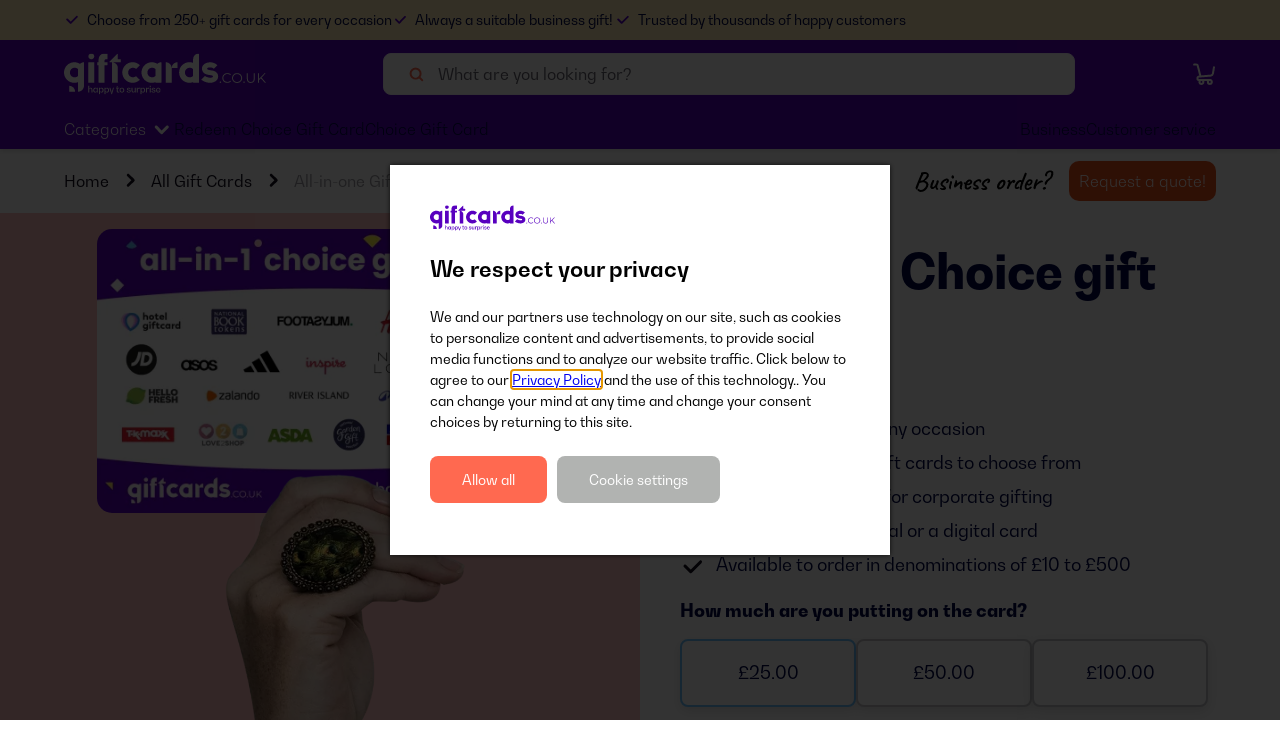

--- FILE ---
content_type: text/html; charset=utf-8
request_url: https://www.giftcards.co.uk/gift-cards/all-in-one-gift-card/
body_size: 21835
content:
<!DOCTYPE html><html><head><meta charSet="UTF-8"/><meta name="viewport" content="width=device-width, initial-scale=1.0"/><meta http-equiv="X-UA-Compatible" content="IE=edge"/><script>window.dataLayer = window.dataLayer || [];</script><link rel="preconnect" href="https://fonts.googleapis.com"/><link rel="preconnect" href="https://fonts.gstatic.com" crossorigin=""/><link rel="preconnect" href="https://static.cbe.giftcardsgroup.com"/><link rel="icon" type="image/png" sizes="32x32" href="/_next/static/media/favicon-32x32.png"/><link rel="icon" type="image/png" sizes="16x16" href="/_next/static/media/favicon-16x16.png"/><link rel="icon" href="/_next/static/media/favicon.svg" type="image/svg+xml"/><link rel="icon" href="/_next/static/media/favicon.ico" type="image/x-icon"/><link rel="apple-touch-icon" href="/_next/static/media/apple-touch-icon.png"/><link rel="manifest" href="/_next/static/media/webmanifest.json"/><meta name="application-name" content="giftcards.co.uk"/><script>
                window.dataLayer = window.dataLayer || [];
                window.dataLayer.push({
                  event: 'data_ready',
                  page: {
                    page_type: window.location.href,
                    page_country: 'gb',
                    page_language: 'en-gb',
                  },
                });
                </script><script>
                window.dataLayer = window.dataLayer || [];
                window.dataLayer.push({
                  event: 'page_view',
                  page: {
                    page_location: window.location.href,
                    page_path: window.location.pathname,
                  },
                });
                </script><script id="gtm">
                    (function(w,d,s,l,i){w[l]=w[l]||[];w[l].push({'gtm.start':
                    new Date().getTime(),event:'gtm.js'});var f=d.getElementsByTagName(s)[0],
                    j=d.createElement(s),dl=l!='dataLayer'?'&l='+l:'';j.async=true;j.src=
                    'https://data.giftcards.co.uk/gtm.js?id='
                    +i+dl;f.parentNode.insertBefore(j,f);
                    })(window,document,'script','dataLayer','GTM-T58BQFC');
                  </script><script src="https://checkoutshopper-live.adyen.com/checkoutshopper/assets/js/datacollection/datacollection.js"></script><title>All in one Choice Gift Card | Giftcards.co.uk</title><meta name="robots" content="index, follow"/><meta name="description" content="The All in one Choice Gift Card  from Giftcards is the best-selling gift card. Redeem it online for one of our 200+ gift cards!"/><link rel="canonical" href="https://www.giftcards.co.uk/gift-cards/all-in-one-gift-card/"/><meta name="twitter:card" content="summary"/><meta name="twitter:description" content="The All-in-1 Choice Gift Card  from Giftcards is the best-selling gift card. Redeem it online for one of our 200+ gift cards!"/><meta name="twitter:title" content="All-in-1 Choice Gift Card | Giftcards.co.uk"/><meta property="og:title" content="All-in-1 Choice Gift Card | Giftcards.co.uk"/><meta property="og:description" content="The All-in-1 Choice Gift Card  from Giftcards is the best-selling gift card. Redeem it online for one of our 200+ gift cards!"/><meta property="og:image" content="https://www.giftcards.co.uk/sites/default/files/2025-09/Algemeen-GCS-UK-choice-gift-card_Online.jpg"/><meta property="og:url" content="https://www.giftcards.co.uk/gift-cards/all-in-one-gift-card/"/><meta http-equiv="content-language" content="en-gb"/><link rel="alternate" hrefLang="en-gb" href="https://www.giftcards.co.uk/gift-cards/all-in-one-gift-card/"/><script type="application/ld+json">[{&quot;@context&quot;:&quot;https://schema.org&quot;,&quot;@type&quot;:&quot;FAQPage&quot;,&quot;mainEntity&quot;:[{&quot;@type&quot;:&quot;Question&quot;,&quot;name&quot;:&quot;How do I use the All-in one Choice Gift Card?&quot;,&quot;acceptedAnswer&quot;:{&quot;@type&quot;:&quot;Answer&quot;,&quot;text&quot;:&quot;To use the All-in-one Choice Gift Card go to giftcards.co.uk/check-your-balance and enter the 19-digit code that you can find on the back of the All-in-1 Choice Gift Card. A new window will open, showing the value of the gift card. In addition, on this page, you will see a list of gift cards for which you can redeem the All-in-1 Choice Gift Card. It is possible to redeem the full value of your All-in-1 Choice Gift Card for one gift card, but if you see two or three different gift cards of your liking you can also spend in one more than one gift card!&quot;}},{&quot;@type&quot;:&quot;Question&quot;,&quot;name&quot;:&quot;Which gift cards are available with the All-in-one Choice Gift Card?&quot;,&quot;acceptedAnswer&quot;:{&quot;@type&quot;:&quot;Answer&quot;,&quot;text&quot;:&quot;The All-in-one Choice Gift Card is redeemable for 250+ different gift cards from our assortment. Will you choose a new outfit at H&amp;amp;M, Nasty Gal, or Nike? Or would you rather brighten up your home with new accessories from IKEA or Homesense? Visit giftcards.co.uk/check-your-balance to see the full range.&amp;nbsp;&quot;}},{&quot;@type&quot;:&quot;Question&quot;,&quot;name&quot;:&quot;Does the All-in one Gift Card have an expiration date?&quot;,&quot;acceptedAnswer&quot;:{&quot;@type&quot;:&quot;Answer&quot;,&quot;text&quot;:&quot;The All in one Choice, is valid for 1 year from the date of purchase. A specific activation date can be agreed for business customers (B2B). Once the card is redeemed and exchanged for one of the products on giftcards.co.uk, the new (exchanged) card will have its own new validity period. The original validity period of the remaining balance on the All in one Choice Gift Card, remains unchanged.&quot;}},{&quot;@type&quot;:&quot;Question&quot;,&quot;name&quot;:&quot;Where can I check the balance of an All-in-one Choice Gift Card?&quot;,&quot;acceptedAnswer&quot;:{&quot;@type&quot;:&quot;Answer&quot;,&quot;text&quot;:&quot;Tho check the balance of your gift card, go to giftcards.co.uk/check-your-balance and enter the 19-digit code that you can find on the back of the All-in-one Choice Gift Card. A new window will open, showing the value of the gift card.&quot;}}]},{&quot;@context&quot;:&quot;https://schema.org&quot;,&quot;@type&quot;:&quot;BreadcrumbList&quot;,&quot;itemListElement&quot;:[{&quot;@type&quot;:&quot;ListItem&quot;,&quot;position&quot;:1,&quot;name&quot;:&quot;Home&quot;,&quot;item&quot;:&quot;https://www.giftcards.co.uk/&quot;},{&quot;@type&quot;:&quot;ListItem&quot;,&quot;position&quot;:2,&quot;name&quot;:&quot;All Gift Cards&quot;,&quot;item&quot;:&quot;https://www.giftcards.co.uk/gift-cards/&quot;},{&quot;@type&quot;:&quot;ListItem&quot;,&quot;position&quot;:3,&quot;name&quot;:&quot;All-in-one Gift Cards&quot;,&quot;item&quot;:&quot;https://www.giftcards.co.uk/gift-cards/all-in-one-gift-card/&quot;}]}]</script><meta name="next-head-count" content="32"/><link data-next-font="" rel="preconnect" href="/" crossorigin="anonymous"/><link rel="preload" href="/_next/static/css/5d4427e69496ac74.css" as="style"/><link rel="stylesheet" href="/_next/static/css/5d4427e69496ac74.css" data-n-g=""/><link rel="preload" href="/_next/static/css/1a46814e6188dafb.css" as="style"/><link rel="stylesheet" href="/_next/static/css/1a46814e6188dafb.css" data-n-p=""/><link rel="preload" href="/_next/static/css/8bcaedee5e5a3189.css" as="style"/><link rel="stylesheet" href="/_next/static/css/8bcaedee5e5a3189.css" data-n-p=""/><link rel="preload" href="/_next/static/css/f6b0e3424c6e1f13.css" as="style"/><link rel="stylesheet" href="/_next/static/css/f6b0e3424c6e1f13.css" data-n-p=""/><link rel="preload" href="/_next/static/css/ca0a447b9060c56d.css" as="style"/><link rel="stylesheet" href="/_next/static/css/ca0a447b9060c56d.css" data-n-p=""/><link rel="preload" href="/_next/static/css/f816bdea9d2d9cea.css" as="style"/><link rel="stylesheet" href="/_next/static/css/f816bdea9d2d9cea.css" data-n-p=""/><link rel="preload" href="/_next/static/css/899e334e893a49b6.css" as="style"/><link rel="stylesheet" href="/_next/static/css/899e334e893a49b6.css" data-n-p=""/><link rel="preload" href="/_next/static/css/8ced28cd28269d9b.css" as="style"/><link rel="stylesheet" href="/_next/static/css/8ced28cd28269d9b.css" data-n-p=""/><noscript data-n-css=""></noscript><script defer="" nomodule="" src="/_next/static/chunks/polyfills-42372ed130431b0a.js"></script><script src="/_next/static/chunks/webpack-4328c41d2a71d8eb.js" defer=""></script><script src="/_next/static/chunks/framework-9ed67935d46676ea.js" defer=""></script><script src="/_next/static/chunks/main-3cebe368a2ebc8a3.js" defer=""></script><script src="/_next/static/chunks/pages/_app-2ada39e5a152597c.js" defer=""></script><script src="/_next/static/chunks/75fc9c18-c9dced531c4126fc.js" defer=""></script><script src="/_next/static/chunks/8648-89d311523451b99b.js" defer=""></script><script src="/_next/static/chunks/1107-e77e6164ba2b3c28.js" defer=""></script><script src="/_next/static/chunks/813-d43b366e42ef53bd.js" defer=""></script><script src="/_next/static/chunks/9382-016265943ac72c21.js" defer=""></script><script src="/_next/static/chunks/6066-c13fe4fca2eb59ff.js" defer=""></script><script src="/_next/static/chunks/9423-f233b2d812e60c64.js" defer=""></script><script src="/_next/static/chunks/9594-bf4fa4e582933ee1.js" defer=""></script><script src="/_next/static/chunks/6973-8966a33036ac42ed.js" defer=""></script><script src="/_next/static/chunks/7753-47017b7531b5bd9f.js" defer=""></script><script src="/_next/static/chunks/8478-bd36019ae5e39c43.js" defer=""></script><script src="/_next/static/chunks/673-e9c89546bf45b6fa.js" defer=""></script><script src="/_next/static/chunks/8034-e1e61606be56f930.js" defer=""></script><script src="/_next/static/chunks/8479-95e42804daca7e1b.js" defer=""></script><script src="/_next/static/chunks/1959-fc3d78586fb59b38.js" defer=""></script><script src="/_next/static/chunks/2747-c99a895d54f6921a.js" defer=""></script><script src="/_next/static/chunks/4972-7730976519ba98bc.js" defer=""></script><script src="/_next/static/chunks/1702-5f43ef658a980a5f.js" defer=""></script><script src="/_next/static/chunks/6078-4a1ea1aeba2fdd62.js" defer=""></script><script src="/_next/static/chunks/383-ced3295435aaf3e5.js" defer=""></script><script src="/_next/static/chunks/1391-f7a58bf0ff8226e3.js" defer=""></script><script src="/_next/static/chunks/6856-8e29895fcc8ec741.js" defer=""></script><script src="/_next/static/chunks/6475-cc518aee62c7c1cc.js" defer=""></script><script src="/_next/static/chunks/pages/%5Blayout%5D/gcs/en-gb/gift-cards/%5Bslug%5D-cf2ecef8f0099a16.js" defer=""></script><script src="/_next/static/rpZCuBDNlqOiUfM2NjsqV/_buildManifest.js" defer=""></script><script src="/_next/static/rpZCuBDNlqOiUfM2NjsqV/_ssgManifest.js" defer=""></script></head><body><noscript><iframe
                src='https://data.giftcards.co.uk/ns.html?id=GTM-T58BQFC'
                height='0'
                width='0'
                style={{
                  display: 'none',
                  visibility: 'hidden'
                }}>
              </iframe></noscript><div id="__next"><div class="variables-GCS_root__pvpIm"><div class="variables-GCS_withHeaderV3_root__kCU2S"><div class="Layout_layout__fvRCC"><style>
          .grecaptcha-badge {
            visibility: hidden;
          }
        </style><header class="HeaderV3_header__2odmC"><div><div class="HeaderV3Topbar_topbar__FYS_n"><div class="LayoutWrapper_layoutWrapper__Pj6G9"><div class="HeaderV3Topbar_topbarContent__ipVkR"><div class="HeaderV3Topbar_uspsWrap__8lSzO"><div class="HeaderV3Topbar_usps__qEQDH" style="transition:none"><div class="HeaderV3Topbar_uspItem__wgtVl"><div class="Usp_usp__jwzgB HeaderV3Topbar_usp__e9U1f"><svg width="24" height="24" class="HeaderV3Topbar_uspItemIcon__abiQK" style="height:auto" viewBox="0 0 24 24" fill="none"><g clip-path="url(#check_icon_clipId)"><path d="M20.5563 6.82767L10.6569 16.7272L5 11.0703" stroke="var(--navigation-topbar-usp-icon-color)" stroke-width="3" stroke-linecap="round" stroke-linejoin="round"></path></g><defs><clipPath id="check_icon_clipId"><rect width="24" height="24" fill="white"></rect></clipPath></defs></svg><div class="Usp_textContainer__FL0nt"><p class="Typography_root__0otb6 Typography_subText1__Mbv7b HeaderV3Topbar_uspItemText__Ipdeg Typography_primary__GXt_0">Choose from 250+ gift cards for every occasion</p></div></div></div><div class="HeaderV3Topbar_uspItem__wgtVl"><div class="Usp_usp__jwzgB HeaderV3Topbar_usp__e9U1f"><svg width="24" height="24" class="HeaderV3Topbar_uspItemIcon__abiQK" style="height:auto" viewBox="0 0 24 24" fill="none"><g clip-path="url(#check_icon_clipId)"><path d="M20.5563 6.82767L10.6569 16.7272L5 11.0703" stroke="var(--navigation-topbar-usp-icon-color)" stroke-width="3" stroke-linecap="round" stroke-linejoin="round"></path></g><defs><clipPath id="check_icon_clipId"><rect width="24" height="24" fill="white"></rect></clipPath></defs></svg><div class="Usp_textContainer__FL0nt"><p class="Typography_root__0otb6 Typography_subText1__Mbv7b HeaderV3Topbar_uspItemText__Ipdeg Typography_primary__GXt_0">Always a suitable business gift!</p></div></div></div><div class="HeaderV3Topbar_uspItem__wgtVl"><div class="Usp_usp__jwzgB HeaderV3Topbar_usp__e9U1f"><svg width="24" height="24" class="HeaderV3Topbar_uspItemIcon__abiQK" style="height:auto" viewBox="0 0 24 24" fill="none"><g clip-path="url(#check_icon_clipId)"><path d="M20.5563 6.82767L10.6569 16.7272L5 11.0703" stroke="var(--navigation-topbar-usp-icon-color)" stroke-width="3" stroke-linecap="round" stroke-linejoin="round"></path></g><defs><clipPath id="check_icon_clipId"><rect width="24" height="24" fill="white"></rect></clipPath></defs></svg><div class="Usp_textContainer__FL0nt"><p class="Typography_root__0otb6 Typography_subText1__Mbv7b HeaderV3Topbar_uspItemText__Ipdeg Typography_primary__GXt_0">Trusted by thousands of happy customers</p></div></div></div><div class="HeaderV3Topbar_uspItem__wgtVl"><div class="Usp_usp__jwzgB HeaderV3Topbar_usp__e9U1f"><svg width="24" height="24" class="HeaderV3Topbar_uspItemIcon__abiQK" style="height:auto" viewBox="0 0 24 24" fill="none"><g clip-path="url(#check_icon_clipId)"><path d="M20.5563 6.82767L10.6569 16.7272L5 11.0703" stroke="var(--navigation-topbar-usp-icon-color)" stroke-width="3" stroke-linecap="round" stroke-linejoin="round"></path></g><defs><clipPath id="check_icon_clipId"><rect width="24" height="24" fill="white"></rect></clipPath></defs></svg><div class="Usp_textContainer__FL0nt"><p class="Typography_root__0otb6 Typography_subText1__Mbv7b HeaderV3Topbar_uspItemText__Ipdeg Typography_primary__GXt_0">Choose from 250+ gift cards for every occasion</p></div></div></div></div></div></div></div></div><div class="HeaderV3MainSection_rootContainer__x_Xa5"><div class="HeaderV3MainSection_headerMiddle__hcsgr" color="var(--header-text-color)"><div class="HeaderV3MainSection_content__xWzrH"><div class="HeaderV3MainSection_leftSide__q4C_g"><button class="HeaderV3MainSection_menuDropdownBtn__ii3v2"><svg width="24" height="24" class="HeaderV3MainSection_menuDropdownIconInvisible__9eK2l" viewBox="0 0 16 16"><path d="M12 12L4 4" stroke="var(--header-text-color)" stroke-width="3" stroke-linecap="round" stroke-linejoin="round"></path><path d="M4 12L12 4" stroke="var(--header-text-color)" stroke-width="3" stroke-linecap="round" stroke-linejoin="round"></path></svg><svg width="24" height="24" class="HeaderV3MainSection_menuDropdownIconVisible__AcY6c" viewBox="0 0 24 24" fill="none"><path d="M2 6H16" stroke="var(--header-text-color)" stroke-width="3" stroke-linecap="round"></path><path d="M2 12H20" stroke="var(--header-text-color)" stroke-width="3" stroke-linecap="round"></path><path d="M2 18H16" stroke="var(--header-text-color)" stroke-width="3" stroke-linecap="round"></path></svg></button><a class="Link_link__15_Y0 Link_tertiary__Fpsnl Link_hover__6x2ZL" href="/" target="_self"><img class="HeaderV3MainSection_logo__7DWTU" src="/_next/static/media/logo.2855ea63.svg" alt="Logo" width="112" height="24" loading="eager"/></a></div><div class="HeaderV3MainSection_search__41uTA"><div class="SearchInput_searchInput__5BbRV SearchInput_whiteOutlined__G2UOx"><div data-tau="search-input" class="SearchInput_searchInputInner__fKnIA"><div class="SearchInput_iconAndInputWrapper__3ZAsS"><svg width="16" height="16" class="SearchInput_loupe__AbMdx" viewBox="0 0 16 16"><g fill="none"><circle cx="7.58578" cy="7.58582" r="5" transform="rotate(-45 7.58578 7.58582)" stroke="var(--search-input-icon-color)" stroke-width="2" stroke-linecap="round"></circle><path d="M11.8284 11.8284L14.2426 14.2426" stroke="var(--search-input-icon-color)" stroke-width="2" stroke-linecap="round"></path></g></svg><input class="SearchInput_input__dt360" placeholder="What are you looking for?" disabled="" value=""/></div></div></div></div><div class="HeaderV3MainSection_rightSide__Ieqmj"><div class="HeaderV3MainSection_rightNavIcons___7daY"><a class="Link_link__15_Y0 Link_tertiary__Fpsnl BasketNavigationWithCounter_basketLink__3l6Qo" href="/cart/" target="_self"><svg width="24" height="24" style="min-width:24px;min-height:24px" fill="none"><path d="M8.28957 13.5999L5.62957 3.35986C5.62957 3.35986 5.42957 2.60986 4.55957 2.60986H2.05957" stroke="var(--header-text-color)" stroke-width="2" stroke-linecap="round" stroke-linejoin="round"></path><path d="M17.8301 18.0298H7.10012C6.15012 18.0298 5.37012 17.2598 5.37012 16.2998C5.37012 15.3398 6.14012 14.5698 7.10012 14.5698L18.8101 13.6098C18.8101 13.6098 20.6701 13.3098 20.9901 11.2498C21.3101 9.18979 21.9901 5.27979 21.9901 5.27979" stroke="var(--header-text-color)" stroke-width="2" stroke-linecap="round" stroke-linejoin="round"></path><path d="M9.44047 21.9298C10.5229 21.9298 11.4005 21.0522 11.4005 19.9698C11.4005 18.8873 10.5229 18.0098 9.44047 18.0098C8.35799 18.0098 7.48047 18.8873 7.48047 19.9698C7.48047 21.0522 8.35799 21.9298 9.44047 21.9298Z" stroke="var(--header-text-color)" stroke-width="2" stroke-linecap="round" stroke-linejoin="round"></path><path d="M17.8204 21.9298C18.9028 21.9298 19.7804 21.0522 19.7804 19.9698C19.7804 18.8873 18.9028 18.0098 17.8204 18.0098C16.7379 18.0098 15.8604 18.8873 15.8604 19.9698C15.8604 21.0522 16.7379 21.9298 17.8204 21.9298Z" stroke="var(--header-text-color)" stroke-width="2" stroke-linecap="round" stroke-linejoin="round"></path></svg></a></div></div></div></div></div></div></header><div class="LoadingWrapper_loadingWrapper__BiuRg Layout_fullScreen__1Snsu"><div class="Layout_content__PrPCk Layout_visible__TZ_mp Layout_fullScreen__1Snsu"><div class="Layout_bottomWrapper__XtNlZ Layout_fullScreenInner__1QuFC"><div class="Layout_verticallyStretched__M4xsL"><div class="ProductDetails_productDetails__HsHLx"><div class="ProductOrder_mobileHomeLinkWrapper__fTteF"><a class="Link_link__15_Y0 Link_backArrowLink__Lsqjq Link_hover__6x2ZL BackArrowLink_backArrowLink__m_K3U" href="/gift-cards/" target="_self"><div class="ChevronInACircle_circle__giMWA LinkContent_left__RnYr5" style="--color:var(--back-arrow-link-color);--size:16px;--border-size:2px"><svg width="12" height="12" class="Chevron_left__oD_9u" viewBox="0 0 24 24" fill="none" style="min-width:12px;min-height:12px;transition:transform 0.5s ease"><path d="M17.2862 10L11.7291 15.6569L6.17188 10" stroke="var(--back-arrow-link-color)" stroke-width="3" stroke-linecap="round" stroke-linejoin="round"></path></svg></div>All Gift Cards</a><div class="BusinessPDPOpenFormSection_businessPDPOpenFormSection__HvVHG"><img class="BusinessPDPOpenFormSection_pdpBusinessLogo__N1SbR" src="/_next/static/media/pdpBusinessLogoMobile.1f9a1ec7.svg" alt="Business arrow" width="142" loading="eager"/><button class="BusinessPDPOpenFormSection_button__m96vj"><p class="Typography_root__0otb6 Typography_bodySubText1__4XVhg BusinessPDPOpenFormSection_buttonText__UIvVt Typography_primary__GXt_0">Request a quote!</p></button></div></div><div class="ProductOrder_productOrder__8crnS"><div class="ProductDetailsPageCardPreview_productImageContainer__9_1F_"><div class="ProductDetailsPageCardPreview_productImageHolder__K0YA9"><div class="ProductDetailsPageCardPreview_productImageBackground__iK_5L" style="background-color:#FFC1C0;opacity:1"></div><div class="ProductDetailsPageCardPreview_productImageWrapper__wIe6W"><div class="ProductDetailsPageCardPreview_productOrderImagePreviewContainer__rzoKB"><div class="ProductDetailsPageCardPreview_productOrderImagePreviewWrapper__BhyfM"><img alt="All-in-one Choice Gift Card" src="/sites/default/files/2025-09/Algemeen-GCS-UK-choice-gift-card_Online_0.jpg?v=w300" class="ProductDetailsPageCardPreview_productOrderImagePreview__Gimre" width="200" height="129"/></div><div class="ProductDetailsGallery_productDetailsGallery__iA55P" style="width:192px"><div class="slick-slider slick-initialized" dir="ltr"><svg width="24" height="24" class="Arrow_root__Iy6V7 Arrow_left__Xc5bx slick-arrow slick-prev" viewBox="0 0 24 24" fill="none"><path d="M13.2699 18.6698L20 11.9397L13.1514 5.33026" stroke="white" stroke-width="3" stroke-linecap="round" stroke-linejoin="round"></path><line x1="16.9816" y1="12" x2="5.98157" y2="12" stroke="white" stroke-width="3" stroke-linecap="round" stroke-linejoin="round"></line></svg><div class="slick-list"><div class="slick-track" style="width:0px;left:0px"><div data-index="-3" tabindex="-1" class="slick-slide slick-cloned" aria-hidden="true"><div><div class="SliderImageItem_sliderImageItemWrapper__rboeP SliderImageItem_disabled__h7rrV"><div><img alt="All-in-one Choice Gift Card" src="/sites/default/files/2025-09/Algemeen-GCS-UK-choice-gift-card_Online_0.jpg?v=w1000" class="SliderImageItem_sliderImageItem__G3Kqu ProductDetailsGallery_galleryItem__ENs9v"/></div><span class="ProductDetailsGallery_galleryItemBorder__WlI6_"></span></div></div></div><div data-index="-2" tabindex="-1" class="slick-slide slick-cloned" aria-hidden="true"><div><div class="SliderImageItem_sliderImageItemWrapper__rboeP SliderImageItem_disabled__h7rrV"><div><img alt="personalise wrapper" src="/sites/default/files/2025-02/surprise-GCS-UK-PDP-carrousel-enveloppe-surprise.png?v=w1000" class="SliderImageItem_sliderImageItem__G3Kqu ProductDetailsGallery_galleryItem__ENs9v"/></div><span class="ProductDetailsGallery_galleryItemBorder__WlI6_"></span></div></div></div><div data-index="-1" tabindex="-1" class="slick-slide slick-cloned" aria-hidden="true"><div><div class="SliderImageItem_sliderImageItemWrapper__rboeP SliderImageItem_disabled__h7rrV"><div><img alt="evoucher" src="/sites/default/files/2024-12/Giftcards.co_.uk-choice-gift-card-withbrands_0.png?v=w1000" class="SliderImageItem_sliderImageItem__G3Kqu ProductDetailsGallery_galleryItem__ENs9v"/></div><span class="ProductDetailsGallery_galleryItemBorder__WlI6_"></span></div></div></div><div style="outline:none" data-index="0" class="slick-slide slick-active slick-current" tabindex="-1" aria-hidden="false"><div><div class="SliderImageItem_sliderImageItemWrapper__rboeP SliderImageItem_disabled__h7rrV"><div><img alt="All-in-one Choice Gift Card" src="/sites/default/files/2025-09/Algemeen-GCS-UK-choice-gift-card_Online_0.jpg?v=w1000" class="SliderImageItem_sliderImageItem__G3Kqu ProductDetailsGallery_galleryItem__ENs9v"/></div><span class="ProductDetailsGallery_galleryItemBorder__WlI6_"></span></div></div></div><div style="outline:none" data-index="1" class="slick-slide slick-active" tabindex="-1" aria-hidden="false"><div><div class="SliderImageItem_sliderImageItemWrapper__rboeP SliderImageItem_disabled__h7rrV"><div><img alt="personalise wrapper" src="/sites/default/files/2025-02/surprise-GCS-UK-PDP-carrousel-enveloppe-surprise.png?v=w1000" class="SliderImageItem_sliderImageItem__G3Kqu ProductDetailsGallery_galleryItem__ENs9v"/></div><span class="ProductDetailsGallery_galleryItemBorder__WlI6_"></span></div></div></div><div style="outline:none" data-index="2" class="slick-slide slick-active" tabindex="-1" aria-hidden="false"><div><div class="SliderImageItem_sliderImageItemWrapper__rboeP SliderImageItem_disabled__h7rrV"><div><img alt="evoucher" src="/sites/default/files/2024-12/Giftcards.co_.uk-choice-gift-card-withbrands_0.png?v=w1000" class="SliderImageItem_sliderImageItem__G3Kqu ProductDetailsGallery_galleryItem__ENs9v"/></div><span class="ProductDetailsGallery_galleryItemBorder__WlI6_"></span></div></div></div><div data-index="3" tabindex="-1" class="slick-slide slick-cloned" aria-hidden="true"><div><div class="SliderImageItem_sliderImageItemWrapper__rboeP SliderImageItem_disabled__h7rrV"><div><img alt="All-in-one Choice Gift Card" src="/sites/default/files/2025-09/Algemeen-GCS-UK-choice-gift-card_Online_0.jpg?v=w1000" class="SliderImageItem_sliderImageItem__G3Kqu ProductDetailsGallery_galleryItem__ENs9v"/></div><span class="ProductDetailsGallery_galleryItemBorder__WlI6_"></span></div></div></div><div data-index="4" tabindex="-1" class="slick-slide slick-cloned" aria-hidden="true"><div><div class="SliderImageItem_sliderImageItemWrapper__rboeP SliderImageItem_disabled__h7rrV"><div><img alt="personalise wrapper" src="/sites/default/files/2025-02/surprise-GCS-UK-PDP-carrousel-enveloppe-surprise.png?v=w1000" class="SliderImageItem_sliderImageItem__G3Kqu ProductDetailsGallery_galleryItem__ENs9v"/></div><span class="ProductDetailsGallery_galleryItemBorder__WlI6_"></span></div></div></div><div data-index="5" tabindex="-1" class="slick-slide slick-cloned" aria-hidden="true"><div><div class="SliderImageItem_sliderImageItemWrapper__rboeP SliderImageItem_disabled__h7rrV"><div><img alt="evoucher" src="/sites/default/files/2024-12/Giftcards.co_.uk-choice-gift-card-withbrands_0.png?v=w1000" class="SliderImageItem_sliderImageItem__G3Kqu ProductDetailsGallery_galleryItem__ENs9v"/></div><span class="ProductDetailsGallery_galleryItemBorder__WlI6_"></span></div></div></div></div></div><svg width="24" height="24" class="Arrow_root__Iy6V7 Arrow_right__h7QzF slick-arrow slick-next" viewBox="0 0 24 24" fill="none"><path d="M13.2699 18.6698L20 11.9397L13.1514 5.33026" stroke="white" stroke-width="3" stroke-linecap="round" stroke-linejoin="round"></path><line x1="16.9816" y1="12" x2="5.98157" y2="12" stroke="white" stroke-width="3" stroke-linecap="round" stroke-linejoin="round"></line></svg></div></div></div></div></div></div><div class="ProductOrder_productOrderContainer__zvJ2U"><div class="ProductOrder_productOrderWrapper__Nw0WO"><div class="ProductOrder_title__cEI5j"><h1 class="Typography_root__0otb6 Typography_h1__7ft6I Title_title__rZh60 Typography_primary__GXt_0" data-tau="product-name">All in one Choice gift card</h1><div class="Title_seperator__M22JF"></div></div><ul class="ProductDetailsUsps_productDetailsUsps__SqrQU ProductDetailsUsps_withPDPFeaturedBlock__6BTx9"><li class="ProductDetailsUsps_productDetailsUspsListItem__LtoCj"><svg width="24" height="24" class="ProductDetailsUsps_productDetailsUspsListItemIcon___dJtw" style="min-width:24px;min-height:24px" viewBox="0 0 24 24" fill="none"><g clip-path="url(#check_icon_clipId)"><path d="M20.5563 6.82767L10.6569 16.7272L5 11.0703" stroke="#0F0A1B" stroke-width="3" stroke-linecap="round" stroke-linejoin="round"></path></g><defs><clipPath id="check_icon_clipId"><rect width="24" height="24" fill="white"></rect></clipPath></defs></svg><p class="Typography_root__0otb6 Typography_body1__9p0Mk Typography_primary__GXt_0">The perfect gift for any occasion</p></li><li class="ProductDetailsUsps_productDetailsUspsListItem__LtoCj"><svg width="24" height="24" class="ProductDetailsUsps_productDetailsUspsListItemIcon___dJtw" style="min-width:24px;min-height:24px" viewBox="0 0 24 24" fill="none"><g clip-path="url(#check_icon_clipId)"><path d="M20.5563 6.82767L10.6569 16.7272L5 11.0703" stroke="#0F0A1B" stroke-width="3" stroke-linecap="round" stroke-linejoin="round"></path></g><defs><clipPath id="check_icon_clipId"><rect width="24" height="24" fill="white"></rect></clipPath></defs></svg><p class="Typography_root__0otb6 Typography_body1__9p0Mk Typography_primary__GXt_0">Over 250 different gift cards to choose from</p></li><li class="ProductDetailsUsps_productDetailsUspsListItem__LtoCj"><svg width="24" height="24" class="ProductDetailsUsps_productDetailsUspsListItemIcon___dJtw" style="min-width:24px;min-height:24px" viewBox="0 0 24 24" fill="none"><g clip-path="url(#check_icon_clipId)"><path d="M20.5563 6.82767L10.6569 16.7272L5 11.0703" stroke="#0F0A1B" stroke-width="3" stroke-linecap="round" stroke-linejoin="round"></path></g><defs><clipPath id="check_icon_clipId"><rect width="24" height="24" fill="white"></rect></clipPath></defs></svg><p class="Typography_root__0otb6 Typography_body1__9p0Mk Typography_primary__GXt_0">The perfect solution for corporate gifting</p></li><li class="ProductDetailsUsps_productDetailsUspsListItem__LtoCj"><svg width="24" height="24" class="ProductDetailsUsps_productDetailsUspsListItemIcon___dJtw" style="min-width:24px;min-height:24px" viewBox="0 0 24 24" fill="none"><g clip-path="url(#check_icon_clipId)"><path d="M20.5563 6.82767L10.6569 16.7272L5 11.0703" stroke="#0F0A1B" stroke-width="3" stroke-linecap="round" stroke-linejoin="round"></path></g><defs><clipPath id="check_icon_clipId"><rect width="24" height="24" fill="white"></rect></clipPath></defs></svg><p class="Typography_root__0otb6 Typography_body1__9p0Mk Typography_primary__GXt_0">Available as a physical or a digital card</p></li><li class="ProductDetailsUsps_productDetailsUspsListItem__LtoCj"><svg width="24" height="24" class="ProductDetailsUsps_productDetailsUspsListItemIcon___dJtw" style="min-width:24px;min-height:24px" viewBox="0 0 24 24" fill="none"><g clip-path="url(#check_icon_clipId)"><path d="M20.5563 6.82767L10.6569 16.7272L5 11.0703" stroke="#0F0A1B" stroke-width="3" stroke-linecap="round" stroke-linejoin="round"></path></g><defs><clipPath id="check_icon_clipId"><rect width="24" height="24" fill="white"></rect></clipPath></defs></svg><p class="Typography_root__0otb6 Typography_body1__9p0Mk Typography_primary__GXt_0">Available to order in denominations of £10 to £500</p></li></ul><div class="ProductDetailsOrderForm_productDetailsOrderForm__5dOsQ"><div class="SelectPriceFormV2_selectPriceFormWrapper__IFKS_"><p class="Typography_root__0otb6 Typography_body2__mRzNr SelectPriceFormV2_selectPriceFormTitle__ZVvHk Typography_primary__GXt_0">How much are you putting on the card?</p><div class="SelectPriceFormV2_selectPriceForm__hsvGQ SelectPriceFormV2_wideForm__xO1cr"><div data-tau="amount" class="RadioButton_radioButton__yuD9l RadioButton_disabled__If5aN SelectPriceFormV2_formPriceButton__vzGvd"><input type="radio" id="25" name="price-button" class="RadioButton_input__rSplo RadioButton_checked__9EPuu SelectPriceFormV2_formPriceButton__vzGvd" disabled="" checked="" value="£25.00"/><label for="25" class="RadioButton_radioButtonLabel__FuXcg RadioButtonWithLabels_labelClassName__XtZna"><p class="Typography_root__0otb6 Typography_body1__9p0Mk RadioButtonWithLabels_priceBlock__doBva Typography_l__j0h_1 Typography_primary__GXt_0">£25.00</p></label></div><div data-tau="amount" class="RadioButton_radioButton__yuD9l RadioButton_disabled__If5aN SelectPriceFormV2_formPriceButton__vzGvd"><input type="radio" id="50" name="price-button" class="RadioButton_input__rSplo SelectPriceFormV2_formPriceButton__vzGvd" disabled="" value="£50.00"/><label for="50" class="RadioButton_radioButtonLabel__FuXcg RadioButtonWithLabels_labelClassName__XtZna"><p class="Typography_root__0otb6 Typography_body1__9p0Mk RadioButtonWithLabels_priceBlock__doBva Typography_l__j0h_1 Typography_primary__GXt_0">£50.00</p></label></div><div data-tau="amount" class="RadioButton_radioButton__yuD9l RadioButton_disabled__If5aN SelectPriceFormV2_formPriceButton__vzGvd"><input type="radio" id="100" name="price-button" class="RadioButton_input__rSplo SelectPriceFormV2_formPriceButton__vzGvd" disabled="" value="£100.00"/><label for="100" class="RadioButton_radioButtonLabel__FuXcg RadioButtonWithLabels_labelClassName__XtZna"><p class="Typography_root__0otb6 Typography_body1__9p0Mk RadioButtonWithLabels_priceBlock__doBva Typography_l__j0h_1 Typography_primary__GXt_0">£100.00</p></label></div></div><div class="Input_inputWrapper__3_l0p"><div class="Input_inputInnerWrapper__dXUot"><div class="Input_startAdornment__u9tfw">£</div><input type="tel" inputMode="decimal" class="Input_input__cDdvD Input_inputWithLeftIcon__2KYaX" placeholder="Other..." readonly="" style="--webkit-text-security:unset" data-tau="other-amount" value=""/></div></div></div><p class="Typography_root__0otb6 Typography_body2__mRzNr ProductDetailsDeliveryMethod_title__TRjuy Typography_primary__GXt_0">Delivery method</p><div class="ProductDetailsDeliveryMethod_productDetailsDeliveryMethod__JHlhS"><div data-tau="delivery-type" class="RadioButton_radioButton__yuD9l RadioButton_disabled__If5aN ProductDetailsDeliveryMethod_productDetailsDeliveryMethodItem__ZhlWB"><input type="radio" id="byMail" name="delivery-method" class="RadioButton_input__rSplo RadioButton_checked__9EPuu ProductDetailsDeliveryMethod_productDetailsDeliveryMethodItem__ZhlWB" disabled="" checked="" value="By Post"/><label for="byMail" class="RadioButton_radioButtonLabel__FuXcg RadioButtonWithLabels_labelClassName__XtZna"><p class="Typography_root__0otb6 Typography_body1__9p0Mk RadioButtonWithLabels_priceBlock__doBva Typography_l__j0h_1 Typography_primary__GXt_0">By Post</p><p class="Typography_root__0otb6 Typography_bodySubText1__4XVhg RadioButtonWithLabels_subTitle__hqB0n Typography_l__j0h_1 Typography_primary__GXt_0">Sent via Royal Mail</p></label></div><div data-tau="delivery-type" class="RadioButton_radioButton__yuD9l RadioButton_disabled__If5aN ProductDetailsDeliveryMethod_productDetailsDeliveryMethodItem__ZhlWB"><input type="radio" id="digital" name="delivery-method" class="RadioButton_input__rSplo ProductDetailsDeliveryMethod_productDetailsDeliveryMethodItem__ZhlWB" disabled="" value="Digital"/><label for="digital" class="RadioButton_radioButtonLabel__FuXcg RadioButtonWithLabels_labelClassName__XtZna"><p class="Typography_root__0otb6 Typography_body1__9p0Mk RadioButtonWithLabels_priceBlock__doBva Typography_l__j0h_1 Typography_primary__GXt_0">Digital</p><p class="Typography_root__0otb6 Typography_bodySubText1__4XVhg RadioButtonWithLabels_subTitle__hqB0n Typography_l__j0h_1 Typography_primary__GXt_0">Free and sustainable</p></label></div></div><form class="ProductDetailsOrderForm_personalNoteWrapper__2lK_X"></form><div class="WrapperPreview_wrapperPreview__KJ_r6"><div class="WrapperPreview_wrapperPreviewTitle__AoKVR"><p class="Typography_root__0otb6 Typography_body2__mRzNr Typography_primary__GXt_0">What kind of packaging would you like?</p><p class="Typography_root__0otb6 Typography_subText1__Mbv7b WrapperPreview_wrapperCountMessage__792GL Typography_primary__GXt_0">Choose from 10 options</p></div><div class="SelectedWrapperPreview_selectedWrapperPreview__htGn3"><div class="SelectedWrapperPreview_background__USkCw"></div><div class="SelectedWrapperPreview_imagePreview__DD3CQ"></div><div class="SelectedWrapperPreview_wrapperInfo__j3IKB"><p class="Typography_root__0otb6 Typography_body1__9p0Mk Typography_primary__GXt_0"></p><p class="Typography_root__0otb6 Typography_bodySubText1__4XVhg SelectedWrapperPreview_price__C5dHf Typography_primary__GXt_0">Free</p><button data-tau="show-wrappers" class="Button_button__exqP_ Button_secondary__9ex2D Button_contentLineBreak__AdQ0t Button_inline__5QO7Z Button_disabled__8r9g4 SelectedWrapperPreview_button__dv5Vn" disabled="" type="button"><div class="Button_content__odjnK Button_contentLineBreakInner__JadwL"><p class="Typography_root__0otb6 Typography_body1__9p0Mk SelectedWrapperPreview_buttonText__I_EYI Typography_primary__GXt_0">Change</p></div></button></div></div></div><div class="ProductDetailsOrderForm_totalCostContainer___8im1"><p class="Typography_root__0otb6 Typography_body1__9p0Mk ProductDetailsOrderForm_bold__ZpR3Y Typography_primary__GXt_0">Costs</p> <p class="Typography_root__0otb6 Typography_body1__9p0Mk ProductDetailsOrderForm_bold__ZpR3Y Typography_primary__GXt_0">£25.00</p> </div><div class="ProductDetailsOrderForm_buttonContainer__pE4W6"><div class="ButtonWithDoubleHandlers_buttonWithDoubleHandlers__xujNg"><button class="Button_button__exqP_ Button_primaryCheckOutV2__FN56q Button_fill__Oc6x1 Button_disabled__8r9g4 ButtonWithDoubleHandlers_countButton__NlGOu" disabled="" type="button"><div class="Button_content__odjnK"><div class="ButtonWithDoubleHandlers_countButtonContent__HL1zA"><p class="Typography_root__0otb6 Typography_body2__mRzNr ButtonWithDoubleHandlers_countButtonTitle__huog6 Typography_primary__GXt_0">1</p><svg width="24" height="24" class="Chevron_down__lprht ButtonWithDoubleHandlers_icon__ZmowB" viewBox="0 0 24 24" fill="none" style="min-width:24px;min-height:24px;transition:transform 0.5s ease"><path d="M17.2862 10L11.7291 15.6569L6.17188 10" stroke="var(--white)" stroke-width="3" stroke-linecap="round" stroke-linejoin="round"></path></svg></div></div></button><button class="Button_button__exqP_ Button_primaryCheckOutV2__FN56q Button_fill__Oc6x1 Button_disabled__8r9g4 ButtonWithDoubleHandlers_mainButton__mzAuB" disabled="" type="button"><div class="Button_content__odjnK">Add to cart</div></button></div></div><ul class="PdpUsps_pdpUsps__fuSml"><li><div class="Usp_usp__jwzgB PdpUsps_pdpUspsItem__qe38y"><svg width="14" height="17" class="PdpUsps_icon__iEa8B" style="min-width:14px;min-height:17px" viewBox="0 0 14 17"><path d="M0.56875 2.2824L6.335 0.12242C6.76375 -0.0349878 7.2275 -0.0349878 7.65625 0.12242L13.4313 2.2824C13.7725 2.41357 14 2.73713 14 3.10442V6.87345C14 9.65431 12.8012 12.2953 10.71 14.1229L7.72625 16.7289C7.30625 17.0962 6.685 17.0962 6.27375 16.7289L3.29 14.1229C1.19875 12.2865 0 9.64557 0 6.8647V3.10442C0 2.73713 0.2275 2.41357 0.56875 2.2824ZM6.23875 8.63991L4.80375 7.20575C4.41875 6.80349 3.77125 6.79474 3.36875 7.17952C2.96625 7.56429 2.9575 8.21141 3.3425 8.61367C3.3425 8.61367 3.36 8.63116 3.36875 8.63991L5.52125 10.7911C5.915 11.1847 6.5625 11.1847 6.95625 10.7911L11.2612 6.48867C11.6637 6.1039 11.6725 5.45678 11.2875 5.05452C10.9025 4.65225 10.255 4.64351 9.8525 5.02828C9.8525 5.02828 9.835 5.04577 9.82625 5.05452L6.23875 8.63991Z" fill="var(--green)"></path></svg><div class="Usp_textContainer__FL0nt"><p class="Typography_root__0otb6 Typography_bodySubText1__4XVhg Typography_primary__GXt_0">Pay safely &amp; securely</p></div></div></li><li><div class="Usp_usp__jwzgB PdpUsps_pdpUspsItem__qe38y"><svg width="14" height="17" class="PdpUsps_icon__iEa8B" style="min-width:14px;min-height:17px" viewBox="0 0 14 17"><path d="M0.56875 2.2824L6.335 0.12242C6.76375 -0.0349878 7.2275 -0.0349878 7.65625 0.12242L13.4313 2.2824C13.7725 2.41357 14 2.73713 14 3.10442V6.87345C14 9.65431 12.8012 12.2953 10.71 14.1229L7.72625 16.7289C7.30625 17.0962 6.685 17.0962 6.27375 16.7289L3.29 14.1229C1.19875 12.2865 0 9.64557 0 6.8647V3.10442C0 2.73713 0.2275 2.41357 0.56875 2.2824ZM6.23875 8.63991L4.80375 7.20575C4.41875 6.80349 3.77125 6.79474 3.36875 7.17952C2.96625 7.56429 2.9575 8.21141 3.3425 8.61367C3.3425 8.61367 3.36 8.63116 3.36875 8.63991L5.52125 10.7911C5.915 11.1847 6.5625 11.1847 6.95625 10.7911L11.2612 6.48867C11.6637 6.1039 11.6725 5.45678 11.2875 5.05452C10.9025 4.65225 10.255 4.64351 9.8525 5.02828C9.8525 5.02828 9.835 5.04577 9.82625 5.05452L6.23875 8.63991Z" fill="var(--green)"></path></svg><div class="Usp_textContainer__FL0nt"><p class="Typography_root__0otb6 Typography_bodySubText1__4XVhg Typography_primary__GXt_0">Always a suitable gift</p></div></div></li><li><div class="Usp_usp__jwzgB PdpUsps_pdpUspsItem__qe38y"><svg width="14" height="17" class="PdpUsps_icon__iEa8B" style="min-width:14px;min-height:17px" viewBox="0 0 14 17"><path d="M0.56875 2.2824L6.335 0.12242C6.76375 -0.0349878 7.2275 -0.0349878 7.65625 0.12242L13.4313 2.2824C13.7725 2.41357 14 2.73713 14 3.10442V6.87345C14 9.65431 12.8012 12.2953 10.71 14.1229L7.72625 16.7289C7.30625 17.0962 6.685 17.0962 6.27375 16.7289L3.29 14.1229C1.19875 12.2865 0 9.64557 0 6.8647V3.10442C0 2.73713 0.2275 2.41357 0.56875 2.2824ZM6.23875 8.63991L4.80375 7.20575C4.41875 6.80349 3.77125 6.79474 3.36875 7.17952C2.96625 7.56429 2.9575 8.21141 3.3425 8.61367C3.3425 8.61367 3.36 8.63116 3.36875 8.63991L5.52125 10.7911C5.915 11.1847 6.5625 11.1847 6.95625 10.7911L11.2612 6.48867C11.6637 6.1039 11.6725 5.45678 11.2875 5.05452C10.9025 4.65225 10.255 4.64351 9.8525 5.02828C9.8525 5.02828 9.835 5.04577 9.82625 5.05452L6.23875 8.63991Z" fill="var(--green)"></path></svg><div class="Usp_textContainer__FL0nt"><p class="Typography_root__0otb6 Typography_bodySubText1__4XVhg Typography_primary__GXt_0">Official reseller of premium gift cards</p></div></div></li><li><div class="Usp_usp__jwzgB PdpUsps_pdpUspsItem__qe38y"><svg width="14" height="17" class="PdpUsps_icon__iEa8B" style="min-width:14px;min-height:17px" viewBox="0 0 14 17"><path d="M0.56875 2.2824L6.335 0.12242C6.76375 -0.0349878 7.2275 -0.0349878 7.65625 0.12242L13.4313 2.2824C13.7725 2.41357 14 2.73713 14 3.10442V6.87345C14 9.65431 12.8012 12.2953 10.71 14.1229L7.72625 16.7289C7.30625 17.0962 6.685 17.0962 6.27375 16.7289L3.29 14.1229C1.19875 12.2865 0 9.64557 0 6.8647V3.10442C0 2.73713 0.2275 2.41357 0.56875 2.2824ZM6.23875 8.63991L4.80375 7.20575C4.41875 6.80349 3.77125 6.79474 3.36875 7.17952C2.96625 7.56429 2.9575 8.21141 3.3425 8.61367C3.3425 8.61367 3.36 8.63116 3.36875 8.63991L5.52125 10.7911C5.915 11.1847 6.5625 11.1847 6.95625 10.7911L11.2612 6.48867C11.6637 6.1039 11.6725 5.45678 11.2875 5.05452C10.9025 4.65225 10.255 4.64351 9.8525 5.02828C9.8525 5.02828 9.835 5.04577 9.82625 5.05452L6.23875 8.63991Z" fill="var(--green)"></path></svg><div class="Usp_textContainer__FL0nt"><p class="Typography_root__0otb6 Typography_bodySubText1__4XVhg Typography_primary__GXt_0">Customer service available by phone &amp; email</p></div></div></li></ul><div class="ProductDetailsOrderForm_paymentsWrapper__4Fptk"><p class="Typography_root__0otb6 Typography_bodySubText1__4XVhg ProductDetailsOrderForm_paymentsText__ehP50 Typography_primary__GXt_0">Secure Payment with:</p><div class="PaymentLogos_paymentLogos__Ubpjl ProductDetailsOrderForm_paymentsLogos__Fu1ko"><img class="PaymentLogos_paymentLogosWrapper__rCI3s" src="/sites/default/files/2025-05/mc_7.svg" alt="Mastercard logo" loading="eager"/><img class="PaymentLogos_paymentLogosWrapper__rCI3s" src="/sites/default/files/2025-05/visa_5.svg" alt="Visa logo" loading="eager"/><img class="PaymentLogos_paymentLogosWrapper__rCI3s" src="/sites/default/files/2025-12/amex (1)_1.svg" alt="amex" loading="eager"/><img class="PaymentLogos_paymentLogosWrapper__rCI3s" src="/sites/default/files/2025-12/google+pay+juiste_2.svg" alt="google pay" loading="eager"/><img class="PaymentLogos_paymentLogosWrapper__rCI3s" src="/sites/default/files/2025-05/applepay (1)_5.svg" alt="Apple pay logo" loading="eager"/></div></div></div><div class="ProductDetailsBrandsBlock_productDetailsBrandsBlock__oqygr"><p class="Typography_root__0otb6 Typography_body2__mRzNr ProductDetailsBrandsBlock_title__O5WV6 Typography_primary__GXt_0">Among others. redeemable for</p><ul class="ProductDetailsBrandsBlock_brandsList__kZ8Oy"><li class="ProductDetailsBrandsBlock_brandItem__34WXR"><img alt="Hotel Gift Card" src="/sites/default/files/2024-06/hotelgiftcard_logo-372x362_1.svg?v=w300" class="ProductDetailsBrandsBlock_brandImage__0oDF2"/></li><li class="ProductDetailsBrandsBlock_brandItem__34WXR"><img alt="National Book Tokens Gift Card" src="/sites/default/files/2024-06/national-book-tokens_372x362_0.svg?v=w300" class="ProductDetailsBrandsBlock_brandImage__0oDF2"/></li><li class="ProductDetailsBrandsBlock_brandItem__34WXR"><img alt="Footasylum Gift Card" src="/sites/default/files/2024-06/footasylum_372x362_0.svg?v=w300" class="ProductDetailsBrandsBlock_brandImage__0oDF2"/></li><li class="ProductDetailsBrandsBlock_brandItem__34WXR"><img alt="Butlin&#x27;s Gift Card" src="/sites/default/files/2024-06/butlins_372x362_0.svg?v=w300" class="ProductDetailsBrandsBlock_brandImage__0oDF2"/></li><li class="ProductDetailsBrandsBlock_brandItem__34WXR"><img alt="Côte Brasserie Gift Cards" src="/sites/default/files/2024-06/cote-brasserie_372x362_0.svg?v=w300" class="ProductDetailsBrandsBlock_brandImage__0oDF2"/></li><li class="ProductDetailsBrandsBlock_brandItem__34WXR"><img alt="Morrisons Gift Card" src="/sites/default/files/2024-06/morrisons_372x362_0.svg?v=w300" class="ProductDetailsBrandsBlock_brandImage__0oDF2"/></li><li class="ProductDetailsBrandsBlock_brandItem__34WXR"><img alt="Hoseasons by Inspire Gift Cards" src="/sites/default/files/2024-06/hoseasons_inspire_372x362_0.svg?v=w300" class="ProductDetailsBrandsBlock_brandImage__0oDF2"/></li><li class="ProductDetailsBrandsBlock_brandItem__34WXR"><img alt="ASDA Gift Card" src="/sites/default/files/2024-06/asda_372x362_0.svg?v=w300" class="ProductDetailsBrandsBlock_brandImage__0oDF2"/></li><li class="ProductDetailsBrandsBlock_brandItem__34WXR"><img alt="Halfords Gift Card" src="/sites/default/files/2024-06/halfords_372x362_0.svg?v=w300" class="ProductDetailsBrandsBlock_brandImage__0oDF2"/></li></ul><span class="Link_link__15_Y0 Link_primary__hBY90 Link_hover__6x2ZL ProductDetailsBrandsBlock_brandLink__yQzm_ Link_span__RsC6s"><p class="Typography_root__0otb6 Typography_body1__9p0Mk Typography_linkPrimary__VHlm3">View a selection of choices here</p><div class="ChevronInACircle_circle__giMWA LinkContent_right__DvKza" style="--color:var(--primary-link-color);--size:16px;--border-size:2px"><svg width="12" height="12" class="Chevron_right__nWJtC" viewBox="0 0 24 24" fill="none" style="min-width:12px;min-height:12px;transition:transform 0.5s ease"><path d="M17.2862 10L11.7291 15.6569L6.17188 10" stroke="var(--primary-link-color)" stroke-width="3" stroke-linecap="round" stroke-linejoin="round"></path></svg></div></span></div><h3 class="Typography_root__0otb6 Typography_h3__cyf5y ProductDetailsSeoBlock_secondaryTitle__t_nvi Typography_primary__GXt_0">About the All-in-one Gift Card</h3><div class="Typography_root__0otb6 Typography_body1__9p0Mk DangerouslySetInnerHtml_dangerouslySetInnerHtml__BipGp ProductDetailsSeoBlock_productDetailsSeoBlock__BKp1e Typography_primary__GXt_0"><div><p>The All-in-one Choice Gift Card makes your loved one’s dream come true. Whether it’s for your mum who’s always wanted her own herb garden, your boyfriend who’s an avid vinyl fan or the relentless gamer slash hunk next door. Or perhaps you need a gift for somebody you hardly know. Whatever the situation, the All-in-1 Choice Gift Card is the perfect gift for any occasion.</p><p><strong>The Choice Gift Card is valid for 1 year after purchase. From the moment of redemption, the validity period of the chosen gift card applies.</strong></p></div></div></div></div></div><div class=""><div class="SimilarProducts_similarProducts__vdACW"><div class="LayoutWrapper_layoutWrapper__Pj6G9"><div class="SimilarProducts_title__OIMIT"><h2 class="Typography_root__0otb6 Typography_h2__JQ5Ik Title_title__rZh60 Typography_primary__GXt_0">Others also ordered</h2><div class="Title_seperator__M22JF"></div></div><div data-tau="similar-products" class="SimilarProducts_list__HDgNz"><div data-product-id="340"><a class="Link_link__15_Y0 Link_tertiary__Fpsnl Link_flex__Bs_5p Link_hover__6x2ZL ProductCard_productCard__b2gMB SimilarProducts_item__DIeK1" href="/gift-cards/hotelgiftcard/" target="_self"><div><div class="ProductCard_cardWithBackgroundColorContainer__16PEI"><div class="ProductCard_backgroundColor__RBUoJ" style="background-color:#4A9AD0;opacity:1"></div><div class="ProductCard_cardWithBackgroundColor__bCojN ProductCard_cardShadow__pYzPY" style="background-image:url(&quot;/sites/default/files/2024-02/hotelgiftcard-uk-1_0.png?v=w300&quot;)"></div></div><div class="ProductCard_infoContainer__ipoLD"><p class="Typography_root__0otb6 Typography_h4___4wR2 ProductCard_title__7VuuG Typography_primary__GXt_0">Hotel Gift Card</p></div></div><div class="ProductCard_navButton__tUoqF"><svg width="15" height="15" class="Chevron_right__nWJtC ProductCard_navButtonIcon__EoF6F ProductCard_navButtonChevronIcon__Ib0Jy" viewBox="0 0 24 24" fill="none" style="min-width:15px;min-height:15px;transition:transform 0.5s ease"><path d="M17.2862 10L11.7291 15.6569L6.17188 10" stroke="var(--white)" stroke-width="3" stroke-linecap="round" stroke-linejoin="round"></path></svg></div></a></div><div data-product-id="1499"><a class="Link_link__15_Y0 Link_tertiary__Fpsnl Link_flex__Bs_5p Link_hover__6x2ZL ProductCard_productCard__b2gMB SimilarProducts_item__DIeK1" href="/gift-cards/home-and-garden-gift-card/" target="_self"><div><div class="ProductCard_cardWithBackgroundColorContainer__16PEI"><div class="ProductCard_backgroundColor__RBUoJ" style="background-color:#458FCC;opacity:1"></div><div class="ProductCard_cardWithBackgroundColor__bCojN ProductCard_cardShadow__pYzPY" style="background-image:url(&quot;/sites/default/files/2025-04/Home-and-Garden-Choice-Gift-Card-GCS-UK_Online_0.jpg?v=w300&quot;)"></div></div><div class="ProductCard_infoContainer__ipoLD"><p class="Typography_root__0otb6 Typography_h4___4wR2 ProductCard_title__7VuuG Typography_primary__GXt_0">Home &amp; Garden Gift Card</p></div></div><div class="ProductCard_navButton__tUoqF"><svg width="15" height="15" class="Chevron_right__nWJtC ProductCard_navButtonIcon__EoF6F ProductCard_navButtonChevronIcon__Ib0Jy" viewBox="0 0 24 24" fill="none" style="min-width:15px;min-height:15px;transition:transform 0.5s ease"><path d="M17.2862 10L11.7291 15.6569L6.17188 10" stroke="var(--white)" stroke-width="3" stroke-linecap="round" stroke-linejoin="round"></path></svg></div></a></div><div data-product-id="1567"><a class="Link_link__15_Y0 Link_tertiary__Fpsnl Link_flex__Bs_5p Link_hover__6x2ZL ProductCard_productCard__b2gMB SimilarProducts_item__DIeK1" href="/gift-cards/travel-gift-card/" target="_self"><div><div class="ProductCard_cardWithBackgroundColorContainer__16PEI"><div class="ProductCard_backgroundColor__RBUoJ" style="background-color:#0098D7;opacity:1"></div><div class="ProductCard_cardWithBackgroundColor__bCojN ProductCard_cardShadow__pYzPY" style="background-image:url(&quot;/sites/default/files/2025-04/Travel-Choice-Gift-Card-GC-UK_Online_0.jpg?v=w300&quot;)"></div></div><div class="ProductCard_infoContainer__ipoLD"><p class="Typography_root__0otb6 Typography_h4___4wR2 ProductCard_title__7VuuG Typography_primary__GXt_0">Travel Gift Card </p></div></div><div class="ProductCard_navButton__tUoqF"><svg width="15" height="15" class="Chevron_right__nWJtC ProductCard_navButtonIcon__EoF6F ProductCard_navButtonChevronIcon__Ib0Jy" viewBox="0 0 24 24" fill="none" style="min-width:15px;min-height:15px;transition:transform 0.5s ease"><path d="M17.2862 10L11.7291 15.6569L6.17188 10" stroke="var(--white)" stroke-width="3" stroke-linecap="round" stroke-linejoin="round"></path></svg></div></a></div><div data-product-id="2080"><a class="Link_link__15_Y0 Link_tertiary__Fpsnl Link_flex__Bs_5p Link_hover__6x2ZL ProductCard_productCard__b2gMB SimilarProducts_item__DIeK1" href="/gift-cards/gaming-gift-card/" target="_self"><div><div class="ProductCard_cardWithBackgroundColorContainer__16PEI"><div class="ProductCard_backgroundColor__RBUoJ" style="background-color:#96C5DB;opacity:1"></div><div class="ProductCard_cardWithBackgroundColor__bCojN ProductCard_cardShadow__pYzPY" style="background-image:url(&quot;/sites/default/files/2024-11/Gaming-Gift-Card-GCS_0.jpg?v=w300&quot;)"></div></div><div class="ProductCard_infoContainer__ipoLD"><p class="Typography_root__0otb6 Typography_h4___4wR2 ProductCard_title__7VuuG Typography_primary__GXt_0">Gaming Gift Card</p></div></div><div class="ProductCard_navButton__tUoqF"><svg width="15" height="15" class="Chevron_right__nWJtC ProductCard_navButtonIcon__EoF6F ProductCard_navButtonChevronIcon__Ib0Jy" viewBox="0 0 24 24" fill="none" style="min-width:15px;min-height:15px;transition:transform 0.5s ease"><path d="M17.2862 10L11.7291 15.6569L6.17188 10" stroke="var(--white)" stroke-width="3" stroke-linecap="round" stroke-linejoin="round"></path></svg></div></a></div></div></div></div><div class="ProductDetailsFaq_productDetailsWrapper__HaQHK"><div class="LayoutWrapper_layoutWrapper__Pj6G9 ProductDetailsFaq_layout__zjX7b"><div class="ProductDetailsFaq_productDetailsFaq__adyXb"><div class="ProductDetailsFaq_mainBlock__UccAn"><div class="FaqBlock_wrapper__L0B0L"><div><div class="FaqBlock_title__fDcPH"><h2 class="Typography_root__0otb6 Typography_h3__cyf5y Title_title__rZh60 Typography_primary__GXt_0">Frequently asked questions</h2><div class="Title_seperator__M22JF"></div></div></div></div></div></div></div></div><div class="SeoBlocks_seoBlocks__qjbPZ SeoBlocks_grey-bg__sAWOg"><div class="SeoBlocks_seoBlocksContent__39rga"><div class="SeoBlock_seoBlock__Pe0Tk"><div class="SeoBlock_title__WQorr"><h2 class="Typography_root__0otb6 Typography_bodySubText2__FvjML Typography_primary__GXt_0">What is the All-in-one Gift Card?</h2></div><div class="Typography_root__0otb6 Typography_bodySubText1__4XVhg DangerouslySetInnerHtml_dangerouslySetInnerHtml__BipGp SeoBlock_description__aP7qo Typography_primary__GXt_0"><div><p>The All-in-one Choice Gift Card &nbsp;is a digital or physical gift card. All of the gift cards for which the recipient can exchange it are digital. This means that your mum, boyfriend, or next-door hunk will get it in their email. You can also tell us to send the email to you, so you can add a personal note and forward it. The card offers a versatile gifting solution, allowing the recipient to choose from a wide range of options. It's perfect for any occasion, ensuring your loved ones get exactly what they want.</p></div></div></div><div class="SeoBlock_seoBlock__Pe0Tk"><div class="SeoBlock_title__WQorr"><h2 class="Typography_root__0otb6 Typography_bodySubText2__FvjML Typography_primary__GXt_0">Where to use the All-in-one Gift Card</h2></div><div class="Typography_root__0otb6 Typography_bodySubText1__4XVhg DangerouslySetInnerHtml_dangerouslySetInnerHtml__BipGp SeoBlock_description__aP7qo Typography_primary__GXt_0"><div><p>The All-in-one Choice Gift Card can be used across a wide variety of online retailers and services, making it an incredibly versatile gift. Whether the recipient is looking to buy the latest tech gadgets, update their wardrobe with stylish apparel, or indulge in a gourmet meal delivery, this all-in-one gift card has them covered. It can also be redeemed for entertainment subscriptions, such as streaming services or e-books, providing endless options for relaxation and enjoyment. Additionally, it is accepted at numerous digital stores, allowing the recipient to choose from their favourite platforms and brands.</p></div></div></div><div class="SeoBlock_seoBlock__Pe0Tk"><div class="SeoBlock_title__WQorr"><h2 class="Typography_root__0otb6 Typography_bodySubText2__FvjML Typography_primary__GXt_0">Perfect occasions for the All-in-one Choice voucher</h2></div><div class="Typography_root__0otb6 Typography_bodySubText1__4XVhg DangerouslySetInnerHtml_dangerouslySetInnerHtml__BipGp SeoBlock_description__aP7qo Typography_primary__GXt_0"><div><p>The All-in-one choice voucher gets you a happy smile on any occasion. Birthday? Wedding? A heart-felt thank you? This all-in-one voucher is always a good choice. Select the value you would like to gift voucher to have, fill in your personal details, and pay easily and safely by credit card. Great surprise, instant happiness guaranteed! It also makes an excellent gift for holidays like Christmas or Valentine's Day, adding a touch of thoughtfulness to your festive celebrations. Moreover, it’s perfect for last-minute gifts, so you can still give something meaningful even if you're short on time.</p></div></div></div></div></div></div><div class="LayoutWrapper_layoutWrapper__Pj6G9"><div class="Breadcrumbs_breadcrumbs__DGlh4"><div class="Breadcrumbs_breadcrumbsInnerWrapper__YAzD_"><a class="Link_link__15_Y0 Link_breadcrumbs__741sf Link_hover__6x2ZL Breadcrumbs_link__ge_Se" href="/" target="_self">Home</a><svg width="22" height="22" class="Chevron_right__nWJtC Breadcrumbs_chevron__x_HiN" viewBox="0 0 24 24" fill="none" style="min-width:22px;min-height:22px;transition:transform 0.5s ease"><path d="M17.2862 10L11.7291 15.6569L6.17188 10" stroke="var(--chevron-color)" stroke-width="3" stroke-linecap="round" stroke-linejoin="round"></path></svg><a class="Link_link__15_Y0 Link_breadcrumbs__741sf Link_hover__6x2ZL Breadcrumbs_link__ge_Se" href="/gift-cards/" target="_self">All Gift Cards</a><svg width="22" height="22" class="Chevron_right__nWJtC Breadcrumbs_chevron__x_HiN" viewBox="0 0 24 24" fill="none" style="min-width:22px;min-height:22px;transition:transform 0.5s ease"><path d="M17.2862 10L11.7291 15.6569L6.17188 10" stroke="var(--chevron-color)" stroke-width="3" stroke-linecap="round" stroke-linejoin="round"></path></svg><span class="Link_link__15_Y0 Link_lastBreadcrumb__39try Link_hover__6x2ZL Breadcrumbs_link__ge_Se Link_span__RsC6s">All-in-one Gift Cards</span></div></div></div></div></div><footer><section class="FooterTopPart_wrapper__spu27"><div class="FooterTopPart_footerTopPart__PIU4U"><img class="FooterTopPart_icon__Y4iS_" src="/_next/static/media/GCSclock.a9e92064.svg" alt="[[Footer clock icon]]" width="50" loading="eager"/><p class="Typography_root__0otb6 Typography_body2__mRzNr FooterTopPart_text__VJ10w Typography_primary__GXt_0">Digital cards, directly to your inbox</p></div></section><section class="FooterMiddlePart_wrapper__O31Yt"><div class="FooterMiddlePart_footerMiddlePart__AQaeI"><div class="FooterMiddlePart_sectionWrapper__T5TJQ"><div class="FooterLinksSection_section__Z7oHm"><p class="Typography_root__0otb6 Typography_body2__mRzNr FooterLinksSection_title__ffl8N Typography_primary__GXt_0">Gift ideas</p><div class="FooterLinksSection_links__Cmlgc"><a class="Link_link__15_Y0 Link_tertiary__Fpsnl Link_hover__6x2ZL FooterLinksSection_link__AfaOO" href="/gift-cards/" target="_self">All gift cards</a><a class="Link_link__15_Y0 Link_tertiary__Fpsnl Link_hover__6x2ZL FooterLinksSection_link__AfaOO" href="/gift-cards/all-in-one-gift-card/" target="_self">Choice Gift Card</a><a class="Link_link__15_Y0 Link_tertiary__Fpsnl Link_hover__6x2ZL FooterLinksSection_link__AfaOO" href="/blog/" target="_self">Blogs</a></div></div></div><div class="FooterMiddlePart_sectionWrapper__T5TJQ"><div class="FooterLinksSection_section__Z7oHm"><p class="Typography_root__0otb6 Typography_body2__mRzNr FooterLinksSection_title__ffl8N Typography_primary__GXt_0">Business</p><div class="FooterLinksSection_links__Cmlgc"><a class="Link_link__15_Y0 Link_tertiary__Fpsnl Link_hover__6x2ZL FooterLinksSection_link__AfaOO" href="/business/" target="_self">Business possibilities</a><a class="Link_link__15_Y0 Link_tertiary__Fpsnl Link_hover__6x2ZL FooterLinksSection_link__AfaOO" href="/business/request-a-quote/" target="_self">Request a quote</a><a class="Link_link__15_Y0 Link_tertiary__Fpsnl Link_hover__6x2ZL FooterLinksSection_link__AfaOO" href="/business/type-of-gift-cards/" target="_self">Type of gift cards</a><a class="Link_link__15_Y0 Link_tertiary__Fpsnl Link_hover__6x2ZL FooterLinksSection_link__AfaOO" href="/business/payment-options/" target="_self">Payment options</a><a class="Link_link__15_Y0 Link_tertiary__Fpsnl Link_hover__6x2ZL FooterLinksSection_link__AfaOO" href="/business/bulk-orders/" target="_self">Bulk orders</a><a class="Link_link__15_Y0 Link_tertiary__Fpsnl Link_hover__6x2ZL FooterLinksSection_link__AfaOO" href="/business/seasonal-gifts/" target="_self">Seasonal gifts</a><a class="Link_link__15_Y0 Link_tertiary__Fpsnl Link_hover__6x2ZL FooterLinksSection_link__AfaOO" href="/business/personalisations/" target="_self">Personalisation</a></div></div></div><div class="FooterMiddlePart_sectionWrapper__T5TJQ"><div class="FooterLinksSection_section__Z7oHm"><p class="Typography_root__0otb6 Typography_body2__mRzNr FooterLinksSection_title__ffl8N Typography_primary__GXt_0">Customer service</p><div class="FooterLinksSection_links__Cmlgc"><a class="Link_link__15_Y0 Link_tertiary__Fpsnl Link_hover__6x2ZL FooterLinksSection_link__AfaOO" href="/contact-us/" target="_self">Contact us</a><a class="Link_link__15_Y0 Link_tertiary__Fpsnl Link_hover__6x2ZL FooterLinksSection_link__AfaOO" href="/gift-cards/" target="_self">Order gift card</a><a class="Link_link__15_Y0 Link_tertiary__Fpsnl Link_hover__6x2ZL FooterLinksSection_link__AfaOO" href="https://www.giftcards.co.uk/check-your-balance/" target="_blank">Redeem Choice Gift Card</a><a class="Link_link__15_Y0 Link_tertiary__Fpsnl Link_hover__6x2ZL FooterLinksSection_link__AfaOO" href="/contact-us/" target="_self">Shipping and delivery</a><a class="Link_link__15_Y0 Link_tertiary__Fpsnl Link_hover__6x2ZL FooterLinksSection_link__AfaOO" href="/contact-us/" target="_self">Frequently Asked Questions</a><a class="Link_link__15_Y0 Link_tertiary__Fpsnl Link_hover__6x2ZL FooterLinksSection_link__AfaOO" href="/business/international-gift-cards/" target="_self">International gift cards</a></div></div></div><div class="FooterMiddlePart_sectionWrapper__T5TJQ"><div class="FooterLinksSection_section__Z7oHm FooterMiddlePart_lastColumn__woZAk"><p class="Typography_root__0otb6 Typography_body2__mRzNr FooterLinksSection_title__ffl8N Typography_primary__GXt_0">Most popular gift cards</p><div class="FooterLinksSection_links__Cmlgc"><a class="Link_link__15_Y0 Link_tertiary__Fpsnl Link_hover__6x2ZL FooterLinksSection_link__AfaOO" href="/gift-cards/all-in-one-gift-card/" target="_self">All-in-1 Choice Gift Card</a><a class="Link_link__15_Y0 Link_tertiary__Fpsnl Link_hover__6x2ZL FooterLinksSection_link__AfaOO" href="/gift-cards/restaurant-gift-card/" target="_self">Restaurant Gift Card</a><a class="Link_link__15_Y0 Link_tertiary__Fpsnl Link_hover__6x2ZL FooterLinksSection_link__AfaOO" href="/gift-cards/beauty-and-fashion-gift-card/" target="_self">Beauty &amp; Fashion Gift Card</a><a class="Link_link__15_Y0 Link_tertiary__Fpsnl Link_hover__6x2ZL FooterLinksSection_link__AfaOO" href="/gift-cards/national-garden-gift-cards/" target="_self">National Garden Gift Card</a><a class="Link_link__15_Y0 Link_tertiary__Fpsnl Link_hover__6x2ZL FooterLinksSection_link__AfaOO" href="/gift-cards/inspire-travelcard-gift-card/" target="_self">Inspire TravelCard Gift Card</a><a class="Link_link__15_Y0 Link_tertiary__Fpsnl Link_hover__6x2ZL FooterLinksSection_link__AfaOO" href="/gift-cards/costa-gift-card/" target="_self">Costa Gift Card</a></div></div></div></div></section><section class="FooterBottomPart_wrapper__uQABC"><div class="FooterBottomPart_footerBottomPart__VUbtn"><div class="FooterBottomPart_footerBottomPartInnerWrapper__0Aq6L"><section class="FooterBottomPart_logoAndLinksContainer__ZWAVC"><img class="FooterBottomPart_logo__LS_DW" src="/_next/static/media/footerLogo.c704fbbb.svg" alt="[[Footer logo]]" width="48" height="48" loading="eager"/><div class="FooterBottomPart_linksContainer__1fuvd"><a class="Link_link__15_Y0 Link_tertiary__Fpsnl Link_uppercase__NXry1 Link_hover__6x2ZL FooterBottomPart_link__mT9PB" href="/terms-conditions/" target="_blank">Terms and conditions</a><a class="Link_link__15_Y0 Link_tertiary__Fpsnl Link_uppercase__NXry1 Link_hover__6x2ZL FooterBottomPart_link__mT9PB" href="/cookies-privacy-statement/" target="_blank">Privacy</a><span class="Link_link__15_Y0 Link_tertiary__Fpsnl Link_uppercase__NXry1 Link_hover__6x2ZL FooterBottomPart_link__mT9PB Link_span__RsC6s">Cookies</span><a class="Link_link__15_Y0 Link_tertiary__Fpsnl Link_uppercase__NXry1 Link_hover__6x2ZL FooterBottomPart_link__mT9PB FooterBottomPart_hiddenLink__eLS1U" href="#" target="_blank">Disclaimer</a></div><p class="FooterCopyright_footerCopyright__O9QjP FooterBottomPart_footerCopyright__nb3Vh">© Copyright 2026 Giftcards.co.uk</p></section><section class="FooterBottomPart_socialIconsWithLinksContainer__eXnt_"><div class="FooterBottomPartSocialIcons_footerBottomPartSocialIcons__BifEP"></div></section></div></div></section></footer></div></div></div></div></div></div></div><script id="__NEXT_DATA__" type="application/json">{"props":{"pageProps":{"appData":{"categories":[{"id":"37123","title":"All Gift Cards","icon":{"url":{"type":"RELATIVE","href":"/sites/default/files/2024-02/giftcards.co.uk_icons_all-giftcards_0.svg","__typename":"Url"},"alt":"All Gift Cards","__typename":"Image"},"background":{"color":"#E5D7F1","opacity":1,"__typename":"Color"},"path":"/category/gift-cards/","url":null,"topList":[{"id":"1126","productType":"GIFTCARD","isOwnBrand":false,"title":"Boots Gift Card","path":"/gift-cards/boots-gift-card/","image":{"alt":"Boots Gift Card","url":{"type":"RELATIVE","href":"/sites/default/files/2024-02/boots-gift-card_0.png","__typename":"Url"},"__typename":"Image"},"backgroundColor":{"color":"#CBE6F7","opacity":1,"__typename":"Color"},"showShadow":true,"__typename":"GiftcardProduct"},{"id":"340","productType":"GIFTCARD","isOwnBrand":true,"title":"Hotel Gift Card","path":"/gift-cards/hotelgiftcard/","image":{"alt":"Hotel Gift Card","url":{"type":"RELATIVE","href":"/sites/default/files/2024-02/hotelgiftcard-uk-1_0.png","__typename":"Url"},"__typename":"Image"},"backgroundColor":{"color":"#4A9AD0","opacity":1,"__typename":"Color"},"showShadow":true,"__typename":"GiftcardProduct"},{"id":"1034","productType":"GIFTCARD","isOwnBrand":false,"title":"Deliveroo Gift Card","path":"/gift-cards/deliveroo/","image":{"alt":"Deliveroo","url":{"type":"RELATIVE","href":"/sites/default/files/2025-11/big-deliveroo_2.jpg","__typename":"Url"},"__typename":"Image"},"backgroundColor":{"color":"#AEDBD8","opacity":1,"__typename":"Color"},"showShadow":true,"__typename":"GiftcardProduct"},{"id":"967","productType":"GIFTCARD","isOwnBrand":false,"title":"John Lewis Gift Card","path":"/gift-cards/john-lewis-gift-card/","image":{"alt":"John Lewis Gift Card","url":{"type":"RELATIVE","href":"/sites/default/files/2025-01/johnlewisgiftcarfd_5.jpg","__typename":"Url"},"__typename":"Image"},"backgroundColor":{"color":"#A9D8DE","opacity":1,"__typename":"Color"},"showShadow":false,"__typename":"GiftcardProduct"},{"id":"1691","productType":"GIFTCARD","isOwnBrand":false,"title":"Starbucks Gift Card","path":"/gift-cards/starbucks-gift-card/","image":{"alt":"starbucks","url":{"type":"RELATIVE","href":"/sites/default/files/2025-03/starbucks_5.jpg","__typename":"Url"},"__typename":"Image"},"backgroundColor":{"color":"#F27D7D","opacity":1,"__typename":"Color"},"showShadow":false,"__typename":"GiftcardProduct"},{"id":"1499","productType":"GIFTCARD","isOwnBrand":true,"title":"Home \u0026 Garden Gift Card","path":"/gift-cards/home-and-garden-gift-card/","image":{"alt":"Home and Garden","url":{"type":"RELATIVE","href":"/sites/default/files/2025-04/Home-and-Garden-Choice-Gift-Card-GCS-UK_Online_0.jpg","__typename":"Url"},"__typename":"Image"},"backgroundColor":{"color":"#458FCC","opacity":1,"__typename":"Color"},"showShadow":true,"__typename":"GiftcardProduct"}],"referencedEntitiesCount":0,"topProductsQueueId":"giftcards_co_uk_cb_api_pop_top_blocks_list","__typename":"GiftcardCategory"},{"id":"37127","title":"Multi Store Gift Cards","icon":{"url":{"type":"RELATIVE","href":"/sites/default/files/2025-08/giftcards_icons_choice giftcards.svg","__typename":"Url"},"alt":"Multi Store Gift Cards","__typename":"Image"},"background":{"color":"#E5D7F1","opacity":1,"__typename":"Color"},"path":"/category/multi-store-gift-cards/","url":null,"topList":[{"id":"1338","productType":"GIFTCARD","isOwnBrand":false,"title":"All in one Choice gift card","path":"/gift-cards/all-in-one-gift-card/","image":{"alt":"All-in-one Choice Gift Card","url":{"type":"RELATIVE","href":"/sites/default/files/2025-09/Algemeen-GCS-UK-choice-gift-card_Online_0.jpg","__typename":"Url"},"__typename":"Image"},"backgroundColor":{"color":"#FFC1C0","opacity":1,"__typename":"Color"},"showShadow":true,"__typename":"GiftcardProduct"},{"id":"1490","productType":"GIFTCARD","isOwnBrand":true,"title":"Fashion Gift Card","path":"/gift-cards/fashion-gift-card/","image":{"alt":"Fashion Gift Card","url":{"type":"RELATIVE","href":"/sites/default/files/2025-07/Fashion-Choice-Gift-Card-online_2.jpg","__typename":"Url"},"__typename":"Image"},"backgroundColor":{"color":"#E18D61","opacity":1,"__typename":"Color"},"showShadow":true,"__typename":"GiftcardProduct"},{"id":"1499","productType":"GIFTCARD","isOwnBrand":true,"title":"Home \u0026 Garden Gift Card","path":"/gift-cards/home-and-garden-gift-card/","image":{"alt":"Home and Garden","url":{"type":"RELATIVE","href":"/sites/default/files/2025-04/Home-and-Garden-Choice-Gift-Card-GCS-UK_Online_0.jpg","__typename":"Url"},"__typename":"Image"},"backgroundColor":{"color":"#458FCC","opacity":1,"__typename":"Color"},"showShadow":true,"__typename":"GiftcardProduct"},{"id":"1496","productType":"GIFTCARD","isOwnBrand":true,"title":"Hotels \u0026 Restaurants Gift Card\r\n","path":"/gift-cards/hotels-and-restaurants-gift-card/","image":{"alt":"Hotels \u0026 Restaurants Gift Card","url":{"type":"RELATIVE","href":"/sites/default/files/2025-08/Hotel-Restaurant-Giftcards_0.png","__typename":"Url"},"__typename":"Image"},"backgroundColor":{"color":"#BEA570","opacity":1,"__typename":"Color"},"showShadow":false,"__typename":"GiftcardProduct"},{"id":"340","productType":"GIFTCARD","isOwnBrand":true,"title":"Hotel Gift Card","path":"/gift-cards/hotelgiftcard/","image":{"alt":"Hotel Gift Card","url":{"type":"RELATIVE","href":"/sites/default/files/2024-02/hotelgiftcard-uk-1_0.png","__typename":"Url"},"__typename":"Image"},"backgroundColor":{"color":"#4A9AD0","opacity":1,"__typename":"Color"},"showShadow":true,"__typename":"GiftcardProduct"},{"id":"1469","productType":"GIFTCARD","isOwnBrand":true,"title":"Beauty \u0026 Fashion Gift Card","path":"/gift-cards/beauty-and-fashion-gift-card/","image":{"alt":"Beauty \u0026 Fashion Choice Gift Card","url":{"type":"RELATIVE","href":"/sites/default/files/2025-07/Beauty-Fashion-UK_Online_2.jpg","__typename":"Url"},"__typename":"Image"},"backgroundColor":{"color":"#DEC176","opacity":1,"__typename":"Color"},"showShadow":true,"__typename":"GiftcardProduct"}],"referencedEntitiesCount":0,"topProductsQueueId":"giftcards_co_uk_cb_api_pop_top_blocks_list","__typename":"GiftcardCategory"},{"id":"37132","title":"Restaurants \u0026 Bars","icon":{"url":{"type":"RELATIVE","href":"/sites/default/files/2024-02/giftcards.co.uk_icons_restaurants-and-bars.svg","__typename":"Url"},"alt":"Restaurants \u0026 Bars","__typename":"Image"},"background":{"color":"#E5D7F1","opacity":1,"__typename":"Color"},"path":"/category/restaurants-bars/","url":null,"topList":[{"id":"1338","productType":"GIFTCARD","isOwnBrand":false,"title":"All in one Choice gift card","path":"/gift-cards/all-in-one-gift-card/","image":{"alt":"All-in-one Choice Gift Card","url":{"type":"RELATIVE","href":"/sites/default/files/2025-09/Algemeen-GCS-UK-choice-gift-card_Online_0.jpg","__typename":"Url"},"__typename":"Image"},"backgroundColor":{"color":"#FFC1C0","opacity":1,"__typename":"Color"},"showShadow":true,"__typename":"GiftcardProduct"},{"id":"1274","productType":"GIFTCARD","isOwnBrand":false,"title":"Restaurant Gift Card ","path":"/gift-cards/restaurant-gift-card/","image":{"alt":"Restaurant Gift Card ","url":{"type":"RELATIVE","href":"/sites/default/files/2024-07/gcs_restaurant-giftcard-zonderhoekennieuw.png","__typename":"Url"},"__typename":"Image"},"backgroundColor":{"color":"#E8E3F4","opacity":1,"__typename":"Color"},"showShadow":true,"__typename":"GiftcardProduct"},{"id":"1034","productType":"GIFTCARD","isOwnBrand":false,"title":"Deliveroo Gift Card","path":"/gift-cards/deliveroo/","image":{"alt":"Deliveroo","url":{"type":"RELATIVE","href":"/sites/default/files/2025-11/big-deliveroo_2.jpg","__typename":"Url"},"__typename":"Image"},"backgroundColor":{"color":"#AEDBD8","opacity":1,"__typename":"Color"},"showShadow":true,"__typename":"GiftcardProduct"},{"id":"936","productType":"GIFTCARD","isOwnBrand":false,"title":"Miller \u0026 Carter Gift Card","path":"/gift-cards/miller-carter-gift-card/","image":{"alt":"Miller \u0026 Carter Gift Card","url":{"type":"RELATIVE","href":"/sites/default/files/2024-02/miller-carter_0.png","__typename":"Url"},"__typename":"Image"},"backgroundColor":{"color":"#E5BC8B","opacity":1,"__typename":"Color"},"showShadow":true,"__typename":"GiftcardProduct"},{"id":"1030","productType":"GIFTCARD","isOwnBrand":false,"title":"Just Eat Gift Card","path":"/gift-cards/just-eat-gift-card/","image":{"alt":"Just Eat Gift Card","url":{"type":"RELATIVE","href":"/sites/default/files/2024-02/just-eat_0.png","__typename":"Url"},"__typename":"Image"},"backgroundColor":{"color":"#FBCF75","opacity":1,"__typename":"Color"},"showShadow":true,"__typename":"GiftcardProduct"},{"id":"5578","productType":"GIFTCARD","isOwnBrand":false,"title":"Tesco Gift Card","path":"/gift-cards/tesco-gift-card/","image":{"alt":"Tesco Gift Card","url":{"type":"RELATIVE","href":"/sites/default/files/2025-02/tesco_2.jpg","__typename":"Url"},"__typename":"Image"},"backgroundColor":{"color":"#72A7D7","opacity":1,"__typename":"Color"},"showShadow":true,"__typename":"GiftcardProduct"}],"referencedEntitiesCount":0,"topProductsQueueId":"giftcards_co_uk_cb_api_pop_top_blocks_list","__typename":"GiftcardCategory"},{"id":"37125","title":"Choice Gift Cards","icon":{"url":{"type":"RELATIVE","href":"/sites/default/files/2024-02/giftcards.co.uk_icons_choice-giftcards.svg","__typename":"Url"},"alt":"Choice Gift Cards","__typename":"Image"},"background":{"color":"#E5D7F1","opacity":1,"__typename":"Color"},"path":"/category/choice-gift-cards/","url":null,"topList":[{"id":"1338","productType":"GIFTCARD","isOwnBrand":false,"title":"All in one Choice gift card","path":"/gift-cards/all-in-one-gift-card/","image":{"alt":"All-in-one Choice Gift Card","url":{"type":"RELATIVE","href":"/sites/default/files/2025-09/Algemeen-GCS-UK-choice-gift-card_Online_0.jpg","__typename":"Url"},"__typename":"Image"},"backgroundColor":{"color":"#FFC1C0","opacity":1,"__typename":"Color"},"showShadow":true,"__typename":"GiftcardProduct"},{"id":"1469","productType":"GIFTCARD","isOwnBrand":true,"title":"Beauty \u0026 Fashion Gift Card","path":"/gift-cards/beauty-and-fashion-gift-card/","image":{"alt":"Beauty \u0026 Fashion Choice Gift Card","url":{"type":"RELATIVE","href":"/sites/default/files/2025-07/Beauty-Fashion-UK_Online_2.jpg","__typename":"Url"},"__typename":"Image"},"backgroundColor":{"color":"#DEC176","opacity":1,"__typename":"Color"},"showShadow":true,"__typename":"GiftcardProduct"},{"id":"1499","productType":"GIFTCARD","isOwnBrand":true,"title":"Home \u0026 Garden Gift Card","path":"/gift-cards/home-and-garden-gift-card/","image":{"alt":"Home and Garden","url":{"type":"RELATIVE","href":"/sites/default/files/2025-04/Home-and-Garden-Choice-Gift-Card-GCS-UK_Online_0.jpg","__typename":"Url"},"__typename":"Image"},"backgroundColor":{"color":"#458FCC","opacity":1,"__typename":"Color"},"showShadow":true,"__typename":"GiftcardProduct"},{"id":"1274","productType":"GIFTCARD","isOwnBrand":false,"title":"Restaurant Gift Card ","path":"/gift-cards/restaurant-gift-card/","image":{"alt":"Restaurant Gift Card ","url":{"type":"RELATIVE","href":"/sites/default/files/2024-07/gcs_restaurant-giftcard-zonderhoekennieuw.png","__typename":"Url"},"__typename":"Image"},"backgroundColor":{"color":"#E8E3F4","opacity":1,"__typename":"Color"},"showShadow":true,"__typename":"GiftcardProduct"},{"id":"1567","productType":"GIFTCARD","isOwnBrand":true,"title":"Travel Gift Card ","path":"/gift-cards/travel-gift-card/","image":{"alt":"Travel Gift Card","url":{"type":"RELATIVE","href":"/sites/default/files/2025-04/Travel-Choice-Gift-Card-GC-UK_Online_0.jpg","__typename":"Url"},"__typename":"Image"},"backgroundColor":{"color":"#0098D7","opacity":1,"__typename":"Color"},"showShadow":true,"__typename":"GiftcardProduct"},{"id":"2080","productType":"GIFTCARD","isOwnBrand":true,"title":"Gaming Gift Card","path":"/gift-cards/gaming-gift-card/","image":{"alt":"Gaming Gift Card","url":{"type":"RELATIVE","href":"/sites/default/files/2024-11/Gaming-Gift-Card-GCS_0.jpg","__typename":"Url"},"__typename":"Image"},"backgroundColor":{"color":"#96C5DB","opacity":1,"__typename":"Color"},"showShadow":true,"__typename":"GiftcardProduct"}],"referencedEntitiesCount":0,"topProductsQueueId":"giftcards_co_uk_cb_api_pop_top_blocks_list","__typename":"GiftcardCategory"},{"id":"37126","title":"E Gift Cards","icon":{"url":{"type":"RELATIVE","href":"/sites/default/files/2024-02/giftcards.co.uk_icons_e-giftcards.svg","__typename":"Url"},"alt":"E-gift Cards","__typename":"Image"},"background":{"color":"#E5D7F1","opacity":1,"__typename":"Color"},"path":"/category/e-gift-cards/","url":null,"topList":[{"id":"1338","productType":"GIFTCARD","isOwnBrand":false,"title":"All in one Choice gift card","path":"/gift-cards/all-in-one-gift-card/","image":{"alt":"All-in-one Choice Gift Card","url":{"type":"RELATIVE","href":"/sites/default/files/2025-09/Algemeen-GCS-UK-choice-gift-card_Online_0.jpg","__typename":"Url"},"__typename":"Image"},"backgroundColor":{"color":"#FFC1C0","opacity":1,"__typename":"Color"},"showShadow":true,"__typename":"GiftcardProduct"},{"id":"1490","productType":"GIFTCARD","isOwnBrand":true,"title":"Fashion Gift Card","path":"/gift-cards/fashion-gift-card/","image":{"alt":"Fashion Gift Card","url":{"type":"RELATIVE","href":"/sites/default/files/2025-07/Fashion-Choice-Gift-Card-online_2.jpg","__typename":"Url"},"__typename":"Image"},"backgroundColor":{"color":"#E18D61","opacity":1,"__typename":"Color"},"showShadow":true,"__typename":"GiftcardProduct"},{"id":"1469","productType":"GIFTCARD","isOwnBrand":true,"title":"Beauty \u0026 Fashion Gift Card","path":"/gift-cards/beauty-and-fashion-gift-card/","image":{"alt":"Beauty \u0026 Fashion Choice Gift Card","url":{"type":"RELATIVE","href":"/sites/default/files/2025-07/Beauty-Fashion-UK_Online_2.jpg","__typename":"Url"},"__typename":"Image"},"backgroundColor":{"color":"#DEC176","opacity":1,"__typename":"Color"},"showShadow":true,"__typename":"GiftcardProduct"},{"id":"1196","productType":"GIFTCARD","isOwnBrand":false,"title":"Uber Eats Gift Card","path":"/gift-cards/uber-eats-gift-card/","image":{"alt":"Uber Eats Gift Card","url":{"type":"RELATIVE","href":"/sites/default/files/2025-06/uber-eats-uk_6.jpg","__typename":"Url"},"__typename":"Image"},"backgroundColor":{"color":"#B8E5C1","opacity":1,"__typename":"Color"},"showShadow":true,"__typename":"GiftcardProduct"},{"id":"1034","productType":"GIFTCARD","isOwnBrand":false,"title":"Deliveroo Gift Card","path":"/gift-cards/deliveroo/","image":{"alt":"Deliveroo","url":{"type":"RELATIVE","href":"/sites/default/files/2025-11/big-deliveroo_2.jpg","__typename":"Url"},"__typename":"Image"},"backgroundColor":{"color":"#AEDBD8","opacity":1,"__typename":"Color"},"showShadow":true,"__typename":"GiftcardProduct"},{"id":"936","productType":"GIFTCARD","isOwnBrand":false,"title":"Miller \u0026 Carter Gift Card","path":"/gift-cards/miller-carter-gift-card/","image":{"alt":"Miller \u0026 Carter Gift Card","url":{"type":"RELATIVE","href":"/sites/default/files/2024-02/miller-carter_0.png","__typename":"Url"},"__typename":"Image"},"backgroundColor":{"color":"#E5BC8B","opacity":1,"__typename":"Color"},"showShadow":true,"__typename":"GiftcardProduct"}],"referencedEntitiesCount":0,"topProductsQueueId":"giftcards_co_uk_cb_api_pop_top_blocks_list","__typename":"GiftcardCategory"},{"id":"37124","title":"Physical Gift Cards","icon":{"url":{"type":"RELATIVE","href":"/sites/default/files/2024-02/giftcards.co.uk_icons_physical-giftcards.svg","__typename":"Url"},"alt":"Physical Gift Cards","__typename":"Image"},"background":{"color":"#E5D7F1","opacity":1,"__typename":"Color"},"path":"/category/physical-gift-cards/","url":null,"topList":[{"id":"1338","productType":"GIFTCARD","isOwnBrand":false,"title":"All in one Choice gift card","path":"/gift-cards/all-in-one-gift-card/","image":{"alt":"All-in-one Choice Gift Card","url":{"type":"RELATIVE","href":"/sites/default/files/2025-09/Algemeen-GCS-UK-choice-gift-card_Online_0.jpg","__typename":"Url"},"__typename":"Image"},"backgroundColor":{"color":"#FFC1C0","opacity":1,"__typename":"Color"},"showShadow":true,"__typename":"GiftcardProduct"},{"id":"340","productType":"GIFTCARD","isOwnBrand":true,"title":"Hotel Gift Card","path":"/gift-cards/hotelgiftcard/","image":{"alt":"Hotel Gift Card","url":{"type":"RELATIVE","href":"/sites/default/files/2024-02/hotelgiftcard-uk-1_0.png","__typename":"Url"},"__typename":"Image"},"backgroundColor":{"color":"#4A9AD0","opacity":1,"__typename":"Color"},"showShadow":true,"__typename":"GiftcardProduct"},{"id":"1323","productType":"GIFTCARD","isOwnBrand":false,"title":"Marks \u0026 Spencer Gift Card ","path":"/gift-cards/m-s-gift-card/","image":{"alt":"M\u0026S Gift Card ","url":{"type":"RELATIVE","href":"/sites/default/files/2024-02/ms-gift-card_0.png","__typename":"Url"},"__typename":"Image"},"backgroundColor":{"color":"#8A8888","opacity":1,"__typename":"Color"},"showShadow":true,"__typename":"GiftcardProduct"},{"id":"1003","productType":"GIFTCARD","isOwnBrand":false,"title":"National Garden Gift Card","path":"/gift-cards/national-garden-gift-cards/","image":{"alt":"National Garden Gift Cards","url":{"type":"RELATIVE","href":"/sites/default/files/2024-02/the-national-garden-centre_0.png","__typename":"Url"},"__typename":"Image"},"backgroundColor":{"color":"#CFEBFC","opacity":1,"__typename":"Color"},"showShadow":true,"__typename":"GiftcardProduct"},{"id":"1126","productType":"GIFTCARD","isOwnBrand":false,"title":"Boots Gift Card","path":"/gift-cards/boots-gift-card/","image":{"alt":"Boots Gift Card","url":{"type":"RELATIVE","href":"/sites/default/files/2024-02/boots-gift-card_0.png","__typename":"Url"},"__typename":"Image"},"backgroundColor":{"color":"#CBE6F7","opacity":1,"__typename":"Color"},"showShadow":true,"__typename":"GiftcardProduct"},{"id":"965","productType":"GIFTCARD","isOwnBrand":false,"title":"Ticketmaster Gift Card","path":"/gift-cards/ticketmaster-gift-card/","image":{"alt":"Ticketmaster Gift Card","url":{"type":"RELATIVE","href":"/sites/default/files/2024-02/ticketmaster_0.png","__typename":"Url"},"__typename":"Image"},"backgroundColor":{"color":"#B5DEF2","opacity":1,"__typename":"Color"},"showShadow":true,"__typename":"GiftcardProduct"}],"referencedEntitiesCount":0,"topProductsQueueId":"giftcards_co_uk_cb_api_pop_top_blocks_list","__typename":"GiftcardCategory"},{"id":"37128","title":"Online Shopping Gift Cards","icon":{"url":{"type":"RELATIVE","href":"/sites/default/files/2024-02/giftcards.co.uk_icons_online-shopping.svg","__typename":"Url"},"alt":"Online Shopping Gift Cards","__typename":"Image"},"background":{"color":"#E5D7F1","opacity":1,"__typename":"Color"},"path":"/category/online-shopping-gift-cards/","url":null,"topList":[{"id":"1338","productType":"GIFTCARD","isOwnBrand":false,"title":"All in one Choice gift card","path":"/gift-cards/all-in-one-gift-card/","image":{"alt":"All-in-one Choice Gift Card","url":{"type":"RELATIVE","href":"/sites/default/files/2025-09/Algemeen-GCS-UK-choice-gift-card_Online_0.jpg","__typename":"Url"},"__typename":"Image"},"backgroundColor":{"color":"#FFC1C0","opacity":1,"__typename":"Color"},"showShadow":true,"__typename":"GiftcardProduct"},{"id":"1323","productType":"GIFTCARD","isOwnBrand":false,"title":"Marks \u0026 Spencer Gift Card ","path":"/gift-cards/m-s-gift-card/","image":{"alt":"M\u0026S Gift Card ","url":{"type":"RELATIVE","href":"/sites/default/files/2024-02/ms-gift-card_0.png","__typename":"Url"},"__typename":"Image"},"backgroundColor":{"color":"#8A8888","opacity":1,"__typename":"Color"},"showShadow":true,"__typename":"GiftcardProduct"},{"id":"1030","productType":"GIFTCARD","isOwnBrand":false,"title":"Just Eat Gift Card","path":"/gift-cards/just-eat-gift-card/","image":{"alt":"Just Eat Gift Card","url":{"type":"RELATIVE","href":"/sites/default/files/2024-02/just-eat_0.png","__typename":"Url"},"__typename":"Image"},"backgroundColor":{"color":"#FBCF75","opacity":1,"__typename":"Color"},"showShadow":true,"__typename":"GiftcardProduct"},{"id":"1018","productType":"GIFTCARD","isOwnBrand":false,"title":"Sports Direct Gift Card","path":"/gift-cards/sports-direct-gift-card/","image":{"alt":"Sports Direct Gift Card","url":{"type":"RELATIVE","href":"/sites/default/files/2024-02/sports-direct.png","__typename":"Url"},"__typename":"Image"},"backgroundColor":{"color":"#E02727","opacity":1,"__typename":"Color"},"showShadow":true,"__typename":"GiftcardProduct"},{"id":"1020","productType":"GIFTCARD","isOwnBrand":false,"title":"ASOS Gift Card","path":"/gift-cards/asos-gift-card/","image":{"alt":"ASOS Gift Card","url":{"type":"RELATIVE","href":"/sites/default/files/2024-02/asos_0.png","__typename":"Url"},"__typename":"Image"},"backgroundColor":{"color":"#A1E8DA","opacity":1,"__typename":"Color"},"showShadow":true,"__typename":"GiftcardProduct"},{"id":"916","productType":"GIFTCARD","isOwnBrand":false,"title":"New Look Gift Card","path":"/gift-cards/new-look-gift-card/","image":{"alt":"New Look Gift Card","url":{"type":"RELATIVE","href":"/sites/default/files/2025-07/new-look_8.jpg","__typename":"Url"},"__typename":"Image"},"backgroundColor":{"color":"#DEDEDE","opacity":1,"__typename":"Color"},"showShadow":true,"__typename":"GiftcardProduct"}],"referencedEntitiesCount":0,"topProductsQueueId":"giftcards_co_uk_cb_api_pop_top_blocks_list","__typename":"GiftcardCategory"},{"id":"37129","title":"Gift Cards For Kids","icon":{"url":{"type":"RELATIVE","href":"/sites/default/files/2024-02/giftcards.co.uk_icons_for-kids.svg","__typename":"Url"},"alt":"Gift Cards for Kids","__typename":"Image"},"background":{"color":"#E5D7F1","opacity":1,"__typename":"Color"},"path":"/category/gift-cards-for-kids/","url":null,"topList":[{"id":"1338","productType":"GIFTCARD","isOwnBrand":false,"title":"All in one Choice gift card","path":"/gift-cards/all-in-one-gift-card/","image":{"alt":"All-in-one Choice Gift Card","url":{"type":"RELATIVE","href":"/sites/default/files/2025-09/Algemeen-GCS-UK-choice-gift-card_Online_0.jpg","__typename":"Url"},"__typename":"Image"},"backgroundColor":{"color":"#FFC1C0","opacity":1,"__typename":"Color"},"showShadow":true,"__typename":"GiftcardProduct"},{"id":"3484","productType":"GIFTCARD","isOwnBrand":false,"title":"Kids Gift Card ","path":"/gift-cards/kids-gift-card/","image":{"alt":"kids gift card","url":{"type":"RELATIVE","href":"/sites/default/files/2025-03/Kids-ChoiceGiftCard-UK-online_6.png","__typename":"Url"},"__typename":"Image"},"backgroundColor":{"color":"#FFDD00","opacity":1,"__typename":"Color"},"showShadow":true,"__typename":"GiftcardProduct"},{"id":"975","productType":"GIFTCARD","isOwnBrand":false,"title":"National Book Tokens Gift Card ","path":"/gift-cards/national-book-tokens/","image":{"alt":"National Book Tokens Gift Card","url":{"type":"RELATIVE","href":"/sites/default/files/2024-02/national-book-token-giftcard_2.png","__typename":"Url"},"__typename":"Image"},"backgroundColor":{"color":"#7EB8BE","opacity":1,"__typename":"Color"},"showShadow":true,"__typename":"GiftcardProduct"},{"id":"971","productType":"GIFTCARD","isOwnBrand":false,"title":"Primark Gift Card","path":"/gift-cards/primark-gift-card/","image":{"alt":"Primark Gift Card","url":{"type":"RELATIVE","href":"/sites/default/files/2025-07/primark_4.jpg","__typename":"Url"},"__typename":"Image"},"backgroundColor":{"color":"#0E7886","opacity":1,"__typename":"Color"},"showShadow":true,"__typename":"GiftcardProduct"},{"id":"1199","productType":"GIFTCARD","isOwnBrand":false,"title":"H\u0026M Gift Card","path":"/gift-cards/h-m-gift-card/","image":{"alt":"H\u0026M Gift Card","url":{"type":"RELATIVE","href":"/sites/default/files/2024-02/h-and-m_1.png","__typename":"Url"},"__typename":"Image"},"backgroundColor":{"color":"#C80E2B","opacity":1,"__typename":"Color"},"showShadow":true,"__typename":"GiftcardProduct"},{"id":"1111","productType":"GIFTCARD","isOwnBrand":false,"title":"Arsenal Football Club Gift Card","path":"/gift-cards/arsenal-football-club-gift-card/","image":{"alt":"Arsenal Football Club Gift Card","url":{"type":"RELATIVE","href":"/sites/default/files/2024-02/arsenal-giftcard_0.png","__typename":"Url"},"__typename":"Image"},"backgroundColor":{"color":"#DECEA5","opacity":1,"__typename":"Color"},"showShadow":true,"__typename":"GiftcardProduct"}],"referencedEntitiesCount":0,"topProductsQueueId":"giftcards_co_uk_cb_api_pop_top_blocks_list","__typename":"GiftcardCategory"},{"id":"37130","title":"Travel and Holiday Gift Cards","icon":{"url":{"type":"RELATIVE","href":"/sites/default/files/2024-02/giftcards.co.uk_icons_travel.svg","__typename":"Url"},"alt":"Travel and Holiday Gift Cards","__typename":"Image"},"background":{"color":"#E5D7F1","opacity":1,"__typename":"Color"},"path":"/category/travel-and-holiday-gift-cards/","url":null,"topList":[{"id":"1338","productType":"GIFTCARD","isOwnBrand":false,"title":"All in one Choice gift card","path":"/gift-cards/all-in-one-gift-card/","image":{"alt":"All-in-one Choice Gift Card","url":{"type":"RELATIVE","href":"/sites/default/files/2025-09/Algemeen-GCS-UK-choice-gift-card_Online_0.jpg","__typename":"Url"},"__typename":"Image"},"backgroundColor":{"color":"#FFC1C0","opacity":1,"__typename":"Color"},"showShadow":true,"__typename":"GiftcardProduct"},{"id":"340","productType":"GIFTCARD","isOwnBrand":true,"title":"Hotel Gift Card","path":"/gift-cards/hotelgiftcard/","image":{"alt":"Hotel Gift Card","url":{"type":"RELATIVE","href":"/sites/default/files/2024-02/hotelgiftcard-uk-1_0.png","__typename":"Url"},"__typename":"Image"},"backgroundColor":{"color":"#4A9AD0","opacity":1,"__typename":"Color"},"showShadow":true,"__typename":"GiftcardProduct"},{"id":"1496","productType":"GIFTCARD","isOwnBrand":true,"title":"Hotels \u0026 Restaurants Gift Card\r\n","path":"/gift-cards/hotels-and-restaurants-gift-card/","image":{"alt":"Hotels \u0026 Restaurants Gift Card","url":{"type":"RELATIVE","href":"/sites/default/files/2025-08/Hotel-Restaurant-Giftcards_0.png","__typename":"Url"},"__typename":"Image"},"backgroundColor":{"color":"#BEA570","opacity":1,"__typename":"Color"},"showShadow":false,"__typename":"GiftcardProduct"},{"id":"1567","productType":"GIFTCARD","isOwnBrand":true,"title":"Travel Gift Card ","path":"/gift-cards/travel-gift-card/","image":{"alt":"Travel Gift Card","url":{"type":"RELATIVE","href":"/sites/default/files/2025-04/Travel-Choice-Gift-Card-GC-UK_Online_0.jpg","__typename":"Url"},"__typename":"Image"},"backgroundColor":{"color":"#0098D7","opacity":1,"__typename":"Color"},"showShadow":true,"__typename":"GiftcardProduct"},{"id":"1082","productType":"GIFTCARD","isOwnBrand":false,"title":"Disneyland Paris by Inspire","path":"/gift-cards/disneyland-paris-by-inspire/","image":{"alt":"Disneyland Paris by Inspire Gift Card","url":{"type":"RELATIVE","href":"/sites/default/files/2024-10/Disneyland Resort Paris-01_2.jpg","__typename":"Url"},"__typename":"Image"},"backgroundColor":{"color":"#F2A6C4","opacity":1,"__typename":"Color"},"showShadow":true,"__typename":"GiftcardProduct"},{"id":"1005","productType":"GIFTCARD","isOwnBrand":false,"title":"Jet2Holidays by Inspire","path":"/gift-cards/jet2holidays-by-inspire/","image":{"alt":"Jet2Holidays by Inspire Gift Card","url":{"type":"RELATIVE","href":"/sites/default/files/2024-10/Jet2Holidays - proposed revision 2_2.jpg","__typename":"Url"},"__typename":"Image"},"backgroundColor":{"color":"#D33656","opacity":1,"__typename":"Color"},"showShadow":true,"__typename":"GiftcardProduct"}],"referencedEntitiesCount":0,"topProductsQueueId":"giftcards_co_uk_cb_api_pop_top_blocks_list","__typename":"GiftcardCategory"},{"id":"37142","title":"Beauty Gift Cards","icon":{"url":{"type":"RELATIVE","href":"/sites/default/files/2024-02/giftcards.co.uk_icons_beauty.svg","__typename":"Url"},"alt":"Beauty Gift Cards","__typename":"Image"},"background":{"color":"#E5D7F1","opacity":1,"__typename":"Color"},"path":"/category/beauty-gift-cards/","url":null,"topList":[{"id":"1338","productType":"GIFTCARD","isOwnBrand":false,"title":"All in one Choice gift card","path":"/gift-cards/all-in-one-gift-card/","image":{"alt":"All-in-one Choice Gift Card","url":{"type":"RELATIVE","href":"/sites/default/files/2025-09/Algemeen-GCS-UK-choice-gift-card_Online_0.jpg","__typename":"Url"},"__typename":"Image"},"backgroundColor":{"color":"#FFC1C0","opacity":1,"__typename":"Color"},"showShadow":true,"__typename":"GiftcardProduct"},{"id":"1126","productType":"GIFTCARD","isOwnBrand":false,"title":"Boots Gift Card","path":"/gift-cards/boots-gift-card/","image":{"alt":"Boots Gift Card","url":{"type":"RELATIVE","href":"/sites/default/files/2024-02/boots-gift-card_0.png","__typename":"Url"},"__typename":"Image"},"backgroundColor":{"color":"#CBE6F7","opacity":1,"__typename":"Color"},"showShadow":true,"__typename":"GiftcardProduct"},{"id":"1469","productType":"GIFTCARD","isOwnBrand":true,"title":"Beauty \u0026 Fashion Gift Card","path":"/gift-cards/beauty-and-fashion-gift-card/","image":{"alt":"Beauty \u0026 Fashion Choice Gift Card","url":{"type":"RELATIVE","href":"/sites/default/files/2025-07/Beauty-Fashion-UK_Online_2.jpg","__typename":"Url"},"__typename":"Image"},"backgroundColor":{"color":"#DEC176","opacity":1,"__typename":"Color"},"showShadow":true,"__typename":"GiftcardProduct"},{"id":"971","productType":"GIFTCARD","isOwnBrand":false,"title":"Primark Gift Card","path":"/gift-cards/primark-gift-card/","image":{"alt":"Primark Gift Card","url":{"type":"RELATIVE","href":"/sites/default/files/2025-07/primark_4.jpg","__typename":"Url"},"__typename":"Image"},"backgroundColor":{"color":"#0E7886","opacity":1,"__typename":"Color"},"showShadow":true,"__typename":"GiftcardProduct"},{"id":"1183","productType":"GIFTCARD","isOwnBrand":false,"title":"Lavish Spa \u0026 Beauty","path":"/gift-cards/lavish-spa-beauty/","image":{"alt":"Lavish Spa \u0026 Beauty","url":{"type":"RELATIVE","href":"/sites/default/files/2025-07/lavish_3.jpg","__typename":"Url"},"__typename":"Image"},"backgroundColor":{"color":"#EB827B","opacity":1,"__typename":"Color"},"showShadow":true,"__typename":"GiftcardProduct"},{"id":"942","productType":"GIFTCARD","isOwnBrand":false,"title":"You Choose Fashion \u0026 Beauty","path":"/gift-cards/you-choose-fashion-beauty/","image":{"alt":"You Choose Fashion \u0026 Beauty","url":{"type":"RELATIVE","href":"/sites/default/files/2024-02/you-choose-4_1.png","__typename":"Url"},"__typename":"Image"},"backgroundColor":{"color":"#F1DCFE","opacity":1,"__typename":"Color"},"showShadow":true,"__typename":"GiftcardProduct"}],"referencedEntitiesCount":0,"topProductsQueueId":"giftcards_co_uk_cb_api_pop_top_blocks_list","__typename":"GiftcardCategory"},{"id":"37330","title":"Gaming Gift Cards","icon":{"url":{"type":"RELATIVE","href":"/sites/default/files/2024-09/giftcards_nl_icons_gaming_0.svg","__typename":"Url"},"alt":"gaming","__typename":"Image"},"background":{"color":"#E5D7F1","opacity":1,"__typename":"Color"},"path":"/category/gaming-gift-cards/","url":null,"topList":[{"id":"1338","productType":"GIFTCARD","isOwnBrand":false,"title":"All in one Choice gift card","path":"/gift-cards/all-in-one-gift-card/","image":{"alt":"All-in-one Choice Gift Card","url":{"type":"RELATIVE","href":"/sites/default/files/2025-09/Algemeen-GCS-UK-choice-gift-card_Online_0.jpg","__typename":"Url"},"__typename":"Image"},"backgroundColor":{"color":"#FFC1C0","opacity":1,"__typename":"Color"},"showShadow":true,"__typename":"GiftcardProduct"},{"id":"2080","productType":"GIFTCARD","isOwnBrand":true,"title":"Gaming Gift Card","path":"/gift-cards/gaming-gift-card/","image":{"alt":"Gaming Gift Card","url":{"type":"RELATIVE","href":"/sites/default/files/2024-11/Gaming-Gift-Card-GCS_0.jpg","__typename":"Url"},"__typename":"Image"},"backgroundColor":{"color":"#96C5DB","opacity":1,"__typename":"Color"},"showShadow":true,"__typename":"GiftcardProduct"},{"id":"1442","productType":"GIFTCARD","isOwnBrand":false,"title":"Nintendo eShop Online Gift Card","path":"/gift-cards/nintendo-eshop-online-gift-card/","image":{"alt":"Nintendo eShop Online Gift Card","url":{"type":"RELATIVE","href":"/sites/default/files/2024-06/nintendo-eshop_2_0_0_4.png","__typename":"Url"},"__typename":"Image"},"backgroundColor":{"color":"#FE7D00","opacity":1,"__typename":"Color"},"showShadow":true,"__typename":"GiftcardProduct"},{"id":"566","productType":"GIFTCARD","isOwnBrand":false,"title":"Roblox Gift Card","path":"/gift-cards/roblox-gift-card/","image":{"alt":"Roblox Gift Card","url":{"type":"RELATIVE","href":"/sites/default/files/2024-04/roblox-card-front-uk-cr80-digital-1500x950-1_10.png","__typename":"Url"},"__typename":"Image"},"backgroundColor":{"color":"#EA0000","opacity":1,"__typename":"Color"},"showShadow":true,"__typename":"GiftcardProduct"},{"id":"1450","productType":"GIFTCARD","isOwnBrand":false,"title":"Valorant Gift Card","path":"/gift-cards/valorant-gift-card/","image":{"alt":"Valorant Gift Card","url":{"type":"RELATIVE","href":"/sites/default/files/2024-06/valorant_uk18_44495-002_0.png","__typename":"Url"},"__typename":"Image"},"backgroundColor":{"color":"#E9414E","opacity":1,"__typename":"Color"},"showShadow":false,"__typename":"GiftcardProduct"},{"id":"1414","productType":"GIFTCARD","isOwnBrand":false,"title":"League of Legends Gift Card","path":"/gift-cards/league-of-legends-gift-card/","image":{"alt":"League of Legends Gift Card","url":{"type":"RELATIVE","href":"/sites/default/files/2024-06/en_prepaid_card_lol_18_14379-1_3.png","__typename":"Url"},"__typename":"Image"},"backgroundColor":{"color":"#2CA5A3","opacity":1,"__typename":"Color"},"showShadow":false,"__typename":"GiftcardProduct"}],"referencedEntitiesCount":0,"topProductsQueueId":"giftcards_co_uk_cb_api_pop_top_blocks_list","__typename":"GiftcardCategory"},{"id":"37131","title":"Fashion Gift Cards ","icon":{"url":{"type":"RELATIVE","href":"/sites/default/files/2024-02/giftcards.co.uk_icons_fashion.svg","__typename":"Url"},"alt":"Fashion Gift Cards ","__typename":"Image"},"background":{"color":"#E5D7F1","opacity":1,"__typename":"Color"},"path":"/category/fashion-gift-cards/","url":null,"topList":[{"id":"1338","productType":"GIFTCARD","isOwnBrand":false,"title":"All in one Choice gift card","path":"/gift-cards/all-in-one-gift-card/","image":{"alt":"All-in-one Choice Gift Card","url":{"type":"RELATIVE","href":"/sites/default/files/2025-09/Algemeen-GCS-UK-choice-gift-card_Online_0.jpg","__typename":"Url"},"__typename":"Image"},"backgroundColor":{"color":"#FFC1C0","opacity":1,"__typename":"Color"},"showShadow":true,"__typename":"GiftcardProduct"},{"id":"967","productType":"GIFTCARD","isOwnBrand":false,"title":"John Lewis Gift Card","path":"/gift-cards/john-lewis-gift-card/","image":{"alt":"John Lewis Gift Card","url":{"type":"RELATIVE","href":"/sites/default/files/2025-01/johnlewisgiftcarfd_5.jpg","__typename":"Url"},"__typename":"Image"},"backgroundColor":{"color":"#A9D8DE","opacity":1,"__typename":"Color"},"showShadow":false,"__typename":"GiftcardProduct"},{"id":"1199","productType":"GIFTCARD","isOwnBrand":false,"title":"H\u0026M Gift Card","path":"/gift-cards/h-m-gift-card/","image":{"alt":"H\u0026M Gift Card","url":{"type":"RELATIVE","href":"/sites/default/files/2024-02/h-and-m_1.png","__typename":"Url"},"__typename":"Image"},"backgroundColor":{"color":"#C80E2B","opacity":1,"__typename":"Color"},"showShadow":true,"__typename":"GiftcardProduct"},{"id":"1126","productType":"GIFTCARD","isOwnBrand":false,"title":"Boots Gift Card","path":"/gift-cards/boots-gift-card/","image":{"alt":"Boots Gift Card","url":{"type":"RELATIVE","href":"/sites/default/files/2024-02/boots-gift-card_0.png","__typename":"Url"},"__typename":"Image"},"backgroundColor":{"color":"#CBE6F7","opacity":1,"__typename":"Color"},"showShadow":true,"__typename":"GiftcardProduct"},{"id":"1469","productType":"GIFTCARD","isOwnBrand":true,"title":"Beauty \u0026 Fashion Gift Card","path":"/gift-cards/beauty-and-fashion-gift-card/","image":{"alt":"Beauty \u0026 Fashion Choice Gift Card","url":{"type":"RELATIVE","href":"/sites/default/files/2025-07/Beauty-Fashion-UK_Online_2.jpg","__typename":"Url"},"__typename":"Image"},"backgroundColor":{"color":"#DEC176","opacity":1,"__typename":"Color"},"showShadow":true,"__typename":"GiftcardProduct"},{"id":"1490","productType":"GIFTCARD","isOwnBrand":true,"title":"Fashion Gift Card","path":"/gift-cards/fashion-gift-card/","image":{"alt":"Fashion Gift Card","url":{"type":"RELATIVE","href":"/sites/default/files/2025-07/Fashion-Choice-Gift-Card-online_2.jpg","__typename":"Url"},"__typename":"Image"},"backgroundColor":{"color":"#E18D61","opacity":1,"__typename":"Color"},"showShadow":true,"__typename":"GiftcardProduct"}],"referencedEntitiesCount":0,"topProductsQueueId":"giftcards_co_uk_cb_api_pop_top_blocks_list","__typename":"GiftcardCategory"},{"id":"37141","title":"Experience Gift Cards","icon":{"url":{"type":"RELATIVE","href":"/sites/default/files/2024-02/giftcards.co.uk_icons_expirience.svg","__typename":"Url"},"alt":"Experience Gift Cards","__typename":"Image"},"background":{"color":"#E5D7F1","opacity":1,"__typename":"Color"},"path":"/category/experience-gift-cards/","url":null,"topList":[{"id":"1338","productType":"GIFTCARD","isOwnBrand":false,"title":"All in one Choice gift card","path":"/gift-cards/all-in-one-gift-card/","image":{"alt":"All-in-one Choice Gift Card","url":{"type":"RELATIVE","href":"/sites/default/files/2025-09/Algemeen-GCS-UK-choice-gift-card_Online_0.jpg","__typename":"Url"},"__typename":"Image"},"backgroundColor":{"color":"#FFC1C0","opacity":1,"__typename":"Color"},"showShadow":true,"__typename":"GiftcardProduct"},{"id":"1567","productType":"GIFTCARD","isOwnBrand":true,"title":"Travel Gift Card ","path":"/gift-cards/travel-gift-card/","image":{"alt":"Travel Gift Card","url":{"type":"RELATIVE","href":"/sites/default/files/2025-04/Travel-Choice-Gift-Card-GC-UK_Online_0.jpg","__typename":"Url"},"__typename":"Image"},"backgroundColor":{"color":"#0098D7","opacity":1,"__typename":"Color"},"showShadow":true,"__typename":"GiftcardProduct"},{"id":"340","productType":"GIFTCARD","isOwnBrand":true,"title":"Hotel Gift Card","path":"/gift-cards/hotelgiftcard/","image":{"alt":"Hotel Gift Card","url":{"type":"RELATIVE","href":"/sites/default/files/2024-02/hotelgiftcard-uk-1_0.png","__typename":"Url"},"__typename":"Image"},"backgroundColor":{"color":"#4A9AD0","opacity":1,"__typename":"Color"},"showShadow":true,"__typename":"GiftcardProduct"},{"id":"1010","productType":"GIFTCARD","isOwnBrand":false,"title":"Inspire TravelCard Gift Card","path":"/gift-cards/inspire-travelcard-gift-card/","image":{"alt":"travel by inspire","url":{"type":"RELATIVE","href":"/sites/default/files/2024-09/GBP Travel Card_0.png","__typename":"Url"},"__typename":"Image"},"backgroundColor":{"color":"#FFA3B7","opacity":1,"__typename":"Color"},"showShadow":true,"__typename":"GiftcardProduct"},{"id":"1082","productType":"GIFTCARD","isOwnBrand":false,"title":"Disneyland Paris by Inspire","path":"/gift-cards/disneyland-paris-by-inspire/","image":{"alt":"Disneyland Paris by Inspire Gift Card","url":{"type":"RELATIVE","href":"/sites/default/files/2024-10/Disneyland Resort Paris-01_2.jpg","__typename":"Url"},"__typename":"Image"},"backgroundColor":{"color":"#F2A6C4","opacity":1,"__typename":"Color"},"showShadow":true,"__typename":"GiftcardProduct"},{"id":"965","productType":"GIFTCARD","isOwnBrand":false,"title":"Ticketmaster Gift Card","path":"/gift-cards/ticketmaster-gift-card/","image":{"alt":"Ticketmaster Gift Card","url":{"type":"RELATIVE","href":"/sites/default/files/2024-02/ticketmaster_0.png","__typename":"Url"},"__typename":"Image"},"backgroundColor":{"color":"#B5DEF2","opacity":1,"__typename":"Color"},"showShadow":true,"__typename":"GiftcardProduct"}],"referencedEntitiesCount":0,"topProductsQueueId":"giftcards_co_uk_cb_api_pop_top_blocks_list","__typename":"GiftcardCategory"},{"id":"37140","title":"Dining Out Gift Cards","icon":{"url":{"type":"RELATIVE","href":"/sites/default/files/2024-02/giftcards.co.uk_icons_dining-out.svg","__typename":"Url"},"alt":"Dining Out Gift Cards","__typename":"Image"},"background":{"color":"#E5D7F1","opacity":1,"__typename":"Color"},"path":"/category/dining-out-gift-cards/","url":null,"topList":[{"id":"1338","productType":"GIFTCARD","isOwnBrand":false,"title":"All in one Choice gift card","path":"/gift-cards/all-in-one-gift-card/","image":{"alt":"All-in-one Choice Gift Card","url":{"type":"RELATIVE","href":"/sites/default/files/2025-09/Algemeen-GCS-UK-choice-gift-card_Online_0.jpg","__typename":"Url"},"__typename":"Image"},"backgroundColor":{"color":"#FFC1C0","opacity":1,"__typename":"Color"},"showShadow":true,"__typename":"GiftcardProduct"},{"id":"1274","productType":"GIFTCARD","isOwnBrand":false,"title":"Restaurant Gift Card ","path":"/gift-cards/restaurant-gift-card/","image":{"alt":"Restaurant Gift Card ","url":{"type":"RELATIVE","href":"/sites/default/files/2024-07/gcs_restaurant-giftcard-zonderhoekennieuw.png","__typename":"Url"},"__typename":"Image"},"backgroundColor":{"color":"#E8E3F4","opacity":1,"__typename":"Color"},"showShadow":true,"__typename":"GiftcardProduct"},{"id":"1496","productType":"GIFTCARD","isOwnBrand":true,"title":"Hotels \u0026 Restaurants Gift Card\r\n","path":"/gift-cards/hotels-and-restaurants-gift-card/","image":{"alt":"Hotels \u0026 Restaurants Gift Card","url":{"type":"RELATIVE","href":"/sites/default/files/2025-08/Hotel-Restaurant-Giftcards_0.png","__typename":"Url"},"__typename":"Image"},"backgroundColor":{"color":"#BEA570","opacity":1,"__typename":"Color"},"showShadow":false,"__typename":"GiftcardProduct"},{"id":"1196","productType":"GIFTCARD","isOwnBrand":false,"title":"Uber Eats Gift Card","path":"/gift-cards/uber-eats-gift-card/","image":{"alt":"Uber Eats Gift Card","url":{"type":"RELATIVE","href":"/sites/default/files/2025-06/uber-eats-uk_6.jpg","__typename":"Url"},"__typename":"Image"},"backgroundColor":{"color":"#B8E5C1","opacity":1,"__typename":"Color"},"showShadow":true,"__typename":"GiftcardProduct"},{"id":"1030","productType":"GIFTCARD","isOwnBrand":false,"title":"Just Eat Gift Card","path":"/gift-cards/just-eat-gift-card/","image":{"alt":"Just Eat Gift Card","url":{"type":"RELATIVE","href":"/sites/default/files/2024-02/just-eat_0.png","__typename":"Url"},"__typename":"Image"},"backgroundColor":{"color":"#FBCF75","opacity":1,"__typename":"Color"},"showShadow":true,"__typename":"GiftcardProduct"},{"id":"987","productType":"GIFTCARD","isOwnBrand":false,"title":"Wagamama Gift Card","path":"/gift-cards/wagamama-gift-card/","image":{"alt":"Wagamama Gift Card","url":{"type":"RELATIVE","href":"/sites/default/files/2024-02/wagamama_2.png","__typename":"Url"},"__typename":"Image"},"backgroundColor":{"color":"#C96F45","opacity":1,"__typename":"Color"},"showShadow":true,"__typename":"GiftcardProduct"}],"referencedEntitiesCount":0,"topProductsQueueId":"giftcards_co_uk_cb_api_pop_top_blocks_list","__typename":"GiftcardCategory"},{"id":"37136","title":"Spa Gift Cards","icon":{"url":{"type":"RELATIVE","href":"/sites/default/files/2024-02/giftcards.co.uk_icons_spa.svg","__typename":"Url"},"alt":"Spa Gift Cards","__typename":"Image"},"background":{"color":"#E5D7F1","opacity":1,"__typename":"Color"},"path":"/category/spa-gift-cards/","url":null,"topList":[{"id":"1338","productType":"GIFTCARD","isOwnBrand":false,"title":"All in one Choice gift card","path":"/gift-cards/all-in-one-gift-card/","image":{"alt":"All-in-one Choice Gift Card","url":{"type":"RELATIVE","href":"/sites/default/files/2025-09/Algemeen-GCS-UK-choice-gift-card_Online_0.jpg","__typename":"Url"},"__typename":"Image"},"backgroundColor":{"color":"#FFC1C0","opacity":1,"__typename":"Color"},"showShadow":true,"__typename":"GiftcardProduct"},{"id":"8519","productType":"GIFTCARD","isOwnBrand":false,"title":"The Wellness Card Gift Card","path":"/gift-cards/the-wellness-card-gift-card/","image":{"alt":"the wellness","url":{"type":"RELATIVE","href":"/sites/default/files/2025-06/the-wellness-card_6.jpg","__typename":"Url"},"__typename":"Image"},"backgroundColor":{"color":"#D4EDBC","opacity":1,"__typename":"Color"},"showShadow":false,"__typename":"GiftcardProduct"},{"id":"1469","productType":"GIFTCARD","isOwnBrand":true,"title":"Beauty \u0026 Fashion Gift Card","path":"/gift-cards/beauty-and-fashion-gift-card/","image":{"alt":"Beauty \u0026 Fashion Choice Gift Card","url":{"type":"RELATIVE","href":"/sites/default/files/2025-07/Beauty-Fashion-UK_Online_2.jpg","__typename":"Url"},"__typename":"Image"},"backgroundColor":{"color":"#DEC176","opacity":1,"__typename":"Color"},"showShadow":true,"__typename":"GiftcardProduct"},{"id":"1126","productType":"GIFTCARD","isOwnBrand":false,"title":"Boots Gift Card","path":"/gift-cards/boots-gift-card/","image":{"alt":"Boots Gift Card","url":{"type":"RELATIVE","href":"/sites/default/files/2024-02/boots-gift-card_0.png","__typename":"Url"},"__typename":"Image"},"backgroundColor":{"color":"#CBE6F7","opacity":1,"__typename":"Color"},"showShadow":true,"__typename":"GiftcardProduct"},{"id":"1183","productType":"GIFTCARD","isOwnBrand":false,"title":"Lavish Spa \u0026 Beauty","path":"/gift-cards/lavish-spa-beauty/","image":{"alt":"Lavish Spa \u0026 Beauty","url":{"type":"RELATIVE","href":"/sites/default/files/2025-07/lavish_3.jpg","__typename":"Url"},"__typename":"Image"},"backgroundColor":{"color":"#EB827B","opacity":1,"__typename":"Color"},"showShadow":true,"__typename":"GiftcardProduct"},{"id":"1189","productType":"GIFTCARD","isOwnBrand":false,"title":"Spabreaks Gift Card","path":"/gift-cards/spabreaks-gift-card/","image":{"alt":"Spabreaks Gift Card","url":{"type":"RELATIVE","href":"/sites/default/files/2026-01/Spabreaks.com NEW 2026_9.png","__typename":"Url"},"__typename":"Image"},"backgroundColor":{"color":"#79C2C1","opacity":1,"__typename":"Color"},"showShadow":true,"__typename":"GiftcardProduct"}],"referencedEntitiesCount":0,"topProductsQueueId":"giftcards_co_uk_cb_api_pop_top_blocks_list","__typename":"GiftcardCategory"},{"id":"37133","title":"Theatre and Cinema Gift Cards","icon":{"url":{"type":"RELATIVE","href":"/sites/default/files/2024-02/giftcards.co.uk_icons_theatre-and-cinema.svg","__typename":"Url"},"alt":"Theatre and Cinema Gift Cards","__typename":"Image"},"background":{"color":"#E5D7F1","opacity":1,"__typename":"Color"},"path":"/category/theatre-and-cinema-gift-cards/","url":null,"topList":[{"id":"1338","productType":"GIFTCARD","isOwnBrand":false,"title":"All in one Choice gift card","path":"/gift-cards/all-in-one-gift-card/","image":{"alt":"All-in-one Choice Gift Card","url":{"type":"RELATIVE","href":"/sites/default/files/2025-09/Algemeen-GCS-UK-choice-gift-card_Online_0.jpg","__typename":"Url"},"__typename":"Image"},"backgroundColor":{"color":"#FFC1C0","opacity":1,"__typename":"Color"},"showShadow":true,"__typename":"GiftcardProduct"},{"id":"2044","productType":"GIFTCARD","isOwnBrand":true,"title":"Night Out! Gift Card","path":"/gift-cards/night-out-gift-card/","image":{"alt":"The Night Out! Gift Card","url":{"type":"RELATIVE","href":"/sites/default/files/2025-08/Night-Out_Cadeaukaart-UK online_3.png","__typename":"Url"},"__typename":"Image"},"backgroundColor":{"color":"#EDDB9E","opacity":1,"__typename":"Color"},"showShadow":true,"__typename":"GiftcardProduct"},{"id":"890","productType":"GIFTCARD","isOwnBrand":false,"title":"Virgin Experience Days","path":"/gift-cards/virgin-experience-days/","image":{"alt":"Virgin Experience Days","url":{"type":"RELATIVE","href":"/sites/default/files/2024-02/virgin-experience_3.png","__typename":"Url"},"__typename":"Image"},"backgroundColor":{"color":"#91AFD7","opacity":1,"__typename":"Color"},"showShadow":true,"__typename":"GiftcardProduct"},{"id":"965","productType":"GIFTCARD","isOwnBrand":false,"title":"Ticketmaster Gift Card","path":"/gift-cards/ticketmaster-gift-card/","image":{"alt":"Ticketmaster Gift Card","url":{"type":"RELATIVE","href":"/sites/default/files/2024-02/ticketmaster_0.png","__typename":"Url"},"__typename":"Image"},"backgroundColor":{"color":"#B5DEF2","opacity":1,"__typename":"Color"},"showShadow":true,"__typename":"GiftcardProduct"},{"id":"1032","productType":"GIFTCARD","isOwnBrand":false,"title":"Theatre Tokens Gift Card","path":"/gift-cards/theatre-tokens-gift-card/","image":{"alt":"Theatre Tokens Gift Card","url":{"type":"RELATIVE","href":"/sites/default/files/2024-02/theatre-tokens.png","__typename":"Url"},"__typename":"Image"},"backgroundColor":{"color":"#AF9D65","opacity":1,"__typename":"Color"},"showShadow":true,"__typename":"GiftcardProduct"},{"id":"938","productType":"GIFTCARD","isOwnBrand":false,"title":"London Theatre Direct Gift Card","path":"/gift-cards/london-theatre-direct-gift-card/","image":{"alt":"London Theatre Direct Gift Card","url":{"type":"RELATIVE","href":"/sites/default/files/2025-07/london-theatre-direct_3.jpg","__typename":"Url"},"__typename":"Image"},"backgroundColor":{"color":"#DEC578","opacity":1,"__typename":"Color"},"showShadow":true,"__typename":"GiftcardProduct"}],"referencedEntitiesCount":0,"topProductsQueueId":"giftcards_co_uk_cb_api_pop_top_blocks_list","__typename":"GiftcardCategory"},{"id":"37138","title":"Home and Garden Gift Cards","icon":{"url":{"type":"RELATIVE","href":"/sites/default/files/2024-02/giftcards.co.uk_icons_home-and-garden.svg","__typename":"Url"},"alt":"Home \u0026 Garden Gift Cards","__typename":"Image"},"background":{"color":"#E5D7F1","opacity":1,"__typename":"Color"},"path":"/category/home-and-garden-gift-cards/","url":null,"topList":[{"id":"1338","productType":"GIFTCARD","isOwnBrand":false,"title":"All in one Choice gift card","path":"/gift-cards/all-in-one-gift-card/","image":{"alt":"All-in-one Choice Gift Card","url":{"type":"RELATIVE","href":"/sites/default/files/2025-09/Algemeen-GCS-UK-choice-gift-card_Online_0.jpg","__typename":"Url"},"__typename":"Image"},"backgroundColor":{"color":"#FFC1C0","opacity":1,"__typename":"Color"},"showShadow":true,"__typename":"GiftcardProduct"},{"id":"1499","productType":"GIFTCARD","isOwnBrand":true,"title":"Home \u0026 Garden Gift Card","path":"/gift-cards/home-and-garden-gift-card/","image":{"alt":"Home and Garden","url":{"type":"RELATIVE","href":"/sites/default/files/2025-04/Home-and-Garden-Choice-Gift-Card-GCS-UK_Online_0.jpg","__typename":"Url"},"__typename":"Image"},"backgroundColor":{"color":"#458FCC","opacity":1,"__typename":"Color"},"showShadow":true,"__typename":"GiftcardProduct"},{"id":"967","productType":"GIFTCARD","isOwnBrand":false,"title":"John Lewis Gift Card","path":"/gift-cards/john-lewis-gift-card/","image":{"alt":"John Lewis Gift Card","url":{"type":"RELATIVE","href":"/sites/default/files/2025-01/johnlewisgiftcarfd_5.jpg","__typename":"Url"},"__typename":"Image"},"backgroundColor":{"color":"#A9D8DE","opacity":1,"__typename":"Color"},"showShadow":false,"__typename":"GiftcardProduct"},{"id":"1003","productType":"GIFTCARD","isOwnBrand":false,"title":"National Garden Gift Card","path":"/gift-cards/national-garden-gift-cards/","image":{"alt":"National Garden Gift Cards","url":{"type":"RELATIVE","href":"/sites/default/files/2024-02/the-national-garden-centre_0.png","__typename":"Url"},"__typename":"Image"},"backgroundColor":{"color":"#CFEBFC","opacity":1,"__typename":"Color"},"showShadow":true,"__typename":"GiftcardProduct"},{"id":"975","productType":"GIFTCARD","isOwnBrand":false,"title":"National Book Tokens Gift Card ","path":"/gift-cards/national-book-tokens/","image":{"alt":"National Book Tokens Gift Card","url":{"type":"RELATIVE","href":"/sites/default/files/2024-02/national-book-token-giftcard_2.png","__typename":"Url"},"__typename":"Image"},"backgroundColor":{"color":"#7EB8BE","opacity":1,"__typename":"Color"},"showShadow":true,"__typename":"GiftcardProduct"},{"id":"1199","productType":"GIFTCARD","isOwnBrand":false,"title":"H\u0026M Gift Card","path":"/gift-cards/h-m-gift-card/","image":{"alt":"H\u0026M Gift Card","url":{"type":"RELATIVE","href":"/sites/default/files/2024-02/h-and-m_1.png","__typename":"Url"},"__typename":"Image"},"backgroundColor":{"color":"#C80E2B","opacity":1,"__typename":"Color"},"showShadow":true,"__typename":"GiftcardProduct"}],"referencedEntitiesCount":0,"topProductsQueueId":"giftcards_co_uk_cb_api_pop_top_blocks_list","__typename":"GiftcardCategory"},{"id":"37139","title":"Exclusives","icon":{"url":{"type":"RELATIVE","href":"/sites/default/files/2024-02/giftcards.co.uk_icons_exclusives.svg","__typename":"Url"},"alt":"Exclusives","__typename":"Image"},"background":{"color":"#E5D7F1","opacity":1,"__typename":"Color"},"path":"/category/exclusives/","url":null,"topList":[{"id":"1338","productType":"GIFTCARD","isOwnBrand":false,"title":"All in one Choice gift card","path":"/gift-cards/all-in-one-gift-card/","image":{"alt":"All-in-one Choice Gift Card","url":{"type":"RELATIVE","href":"/sites/default/files/2025-09/Algemeen-GCS-UK-choice-gift-card_Online_0.jpg","__typename":"Url"},"__typename":"Image"},"backgroundColor":{"color":"#FFC1C0","opacity":1,"__typename":"Color"},"showShadow":true,"__typename":"GiftcardProduct"},{"id":"1567","productType":"GIFTCARD","isOwnBrand":true,"title":"Travel Gift Card ","path":"/gift-cards/travel-gift-card/","image":{"alt":"Travel Gift Card","url":{"type":"RELATIVE","href":"/sites/default/files/2025-04/Travel-Choice-Gift-Card-GC-UK_Online_0.jpg","__typename":"Url"},"__typename":"Image"},"backgroundColor":{"color":"#0098D7","opacity":1,"__typename":"Color"},"showShadow":true,"__typename":"GiftcardProduct"},{"id":"3484","productType":"GIFTCARD","isOwnBrand":false,"title":"Kids Gift Card ","path":"/gift-cards/kids-gift-card/","image":{"alt":"kids gift card","url":{"type":"RELATIVE","href":"/sites/default/files/2025-03/Kids-ChoiceGiftCard-UK-online_6.png","__typename":"Url"},"__typename":"Image"},"backgroundColor":{"color":"#FFDD00","opacity":1,"__typename":"Color"},"showShadow":true,"__typename":"GiftcardProduct"},{"id":"2044","productType":"GIFTCARD","isOwnBrand":true,"title":"Night Out! Gift Card","path":"/gift-cards/night-out-gift-card/","image":{"alt":"The Night Out! Gift Card","url":{"type":"RELATIVE","href":"/sites/default/files/2025-08/Night-Out_Cadeaukaart-UK online_3.png","__typename":"Url"},"__typename":"Image"},"backgroundColor":{"color":"#EDDB9E","opacity":1,"__typename":"Color"},"showShadow":true,"__typename":"GiftcardProduct"},{"id":"1274","productType":"GIFTCARD","isOwnBrand":false,"title":"Restaurant Gift Card ","path":"/gift-cards/restaurant-gift-card/","image":{"alt":"Restaurant Gift Card ","url":{"type":"RELATIVE","href":"/sites/default/files/2024-07/gcs_restaurant-giftcard-zonderhoekennieuw.png","__typename":"Url"},"__typename":"Image"},"backgroundColor":{"color":"#E8E3F4","opacity":1,"__typename":"Color"},"showShadow":true,"__typename":"GiftcardProduct"},{"id":"1490","productType":"GIFTCARD","isOwnBrand":true,"title":"Fashion Gift Card","path":"/gift-cards/fashion-gift-card/","image":{"alt":"Fashion Gift Card","url":{"type":"RELATIVE","href":"/sites/default/files/2025-07/Fashion-Choice-Gift-Card-online_2.jpg","__typename":"Url"},"__typename":"Image"},"backgroundColor":{"color":"#E18D61","opacity":1,"__typename":"Color"},"showShadow":true,"__typename":"GiftcardProduct"}],"referencedEntitiesCount":0,"topProductsQueueId":"giftcards_co_uk_cb_api_pop_top_blocks_list","__typename":"GiftcardCategory"},{"id":"37137","title":"Jewellery Gift Cards","icon":{"url":{"type":"RELATIVE","href":"/sites/default/files/2024-02/giftcards.co.uk_icons_jewellery.svg","__typename":"Url"},"alt":"Jewellery Gift Cards","__typename":"Image"},"background":{"color":"#E5D7F1","opacity":1,"__typename":"Color"},"path":"/category/jewellery-gift-cards/","url":null,"topList":[{"id":"1338","productType":"GIFTCARD","isOwnBrand":false,"title":"All in one Choice gift card","path":"/gift-cards/all-in-one-gift-card/","image":{"alt":"All-in-one Choice Gift Card","url":{"type":"RELATIVE","href":"/sites/default/files/2025-09/Algemeen-GCS-UK-choice-gift-card_Online_0.jpg","__typename":"Url"},"__typename":"Image"},"backgroundColor":{"color":"#FFC1C0","opacity":1,"__typename":"Color"},"showShadow":true,"__typename":"GiftcardProduct"},{"id":"1469","productType":"GIFTCARD","isOwnBrand":true,"title":"Beauty \u0026 Fashion Gift Card","path":"/gift-cards/beauty-and-fashion-gift-card/","image":{"alt":"Beauty \u0026 Fashion Choice Gift Card","url":{"type":"RELATIVE","href":"/sites/default/files/2025-07/Beauty-Fashion-UK_Online_2.jpg","__typename":"Url"},"__typename":"Image"},"backgroundColor":{"color":"#DEC176","opacity":1,"__typename":"Color"},"showShadow":true,"__typename":"GiftcardProduct"},{"id":"1490","productType":"GIFTCARD","isOwnBrand":true,"title":"Fashion Gift Card","path":"/gift-cards/fashion-gift-card/","image":{"alt":"Fashion Gift Card","url":{"type":"RELATIVE","href":"/sites/default/files/2025-07/Fashion-Choice-Gift-Card-online_2.jpg","__typename":"Url"},"__typename":"Image"},"backgroundColor":{"color":"#E18D61","opacity":1,"__typename":"Color"},"showShadow":true,"__typename":"GiftcardProduct"},{"id":"1128","productType":"GIFTCARD","isOwnBrand":false,"title":"Harrods Gift Card","path":"/gift-cards/harrods-gift-card/","image":{"alt":"Harrods Gift Card","url":{"type":"RELATIVE","href":"/sites/default/files/2024-02/harrods_0.png","__typename":"Url"},"__typename":"Image"},"backgroundColor":{"color":"#9FBCAD","opacity":1,"__typename":"Color"},"showShadow":true,"__typename":"GiftcardProduct"},{"id":"1121","productType":"GIFTCARD","isOwnBrand":false,"title":"H Samuel Gift Card","path":"/gift-cards/h-samuel-gift-card/","image":{"alt":"H Samuel Gift Card","url":{"type":"RELATIVE","href":"/sites/default/files/2024-02/h-samuel.png","__typename":"Url"},"__typename":"Image"},"backgroundColor":{"color":"#DBB2E0","opacity":1,"__typename":"Color"},"showShadow":true,"__typename":"GiftcardProduct"},{"id":"967","productType":"GIFTCARD","isOwnBrand":false,"title":"John Lewis Gift Card","path":"/gift-cards/john-lewis-gift-card/","image":{"alt":"John Lewis Gift Card","url":{"type":"RELATIVE","href":"/sites/default/files/2025-01/johnlewisgiftcarfd_5.jpg","__typename":"Url"},"__typename":"Image"},"backgroundColor":{"color":"#A9D8DE","opacity":1,"__typename":"Color"},"showShadow":false,"__typename":"GiftcardProduct"}],"referencedEntitiesCount":0,"topProductsQueueId":"giftcards_co_uk_cb_api_pop_top_blocks_list","__typename":"GiftcardCategory"},{"id":"37134","title":"Supermarket Gift Cards","icon":{"url":{"type":"RELATIVE","href":"/sites/default/files/2024-02/giftcards.co.uk_icons_supermarket.svg","__typename":"Url"},"alt":"Supermarket Gift Cards","__typename":"Image"},"background":{"color":"#E5D7F1","opacity":1,"__typename":"Color"},"path":"/category/supermarket-gift-cards/","url":null,"topList":[{"id":"1338","productType":"GIFTCARD","isOwnBrand":false,"title":"All in one Choice gift card","path":"/gift-cards/all-in-one-gift-card/","image":{"alt":"All-in-one Choice Gift Card","url":{"type":"RELATIVE","href":"/sites/default/files/2025-09/Algemeen-GCS-UK-choice-gift-card_Online_0.jpg","__typename":"Url"},"__typename":"Image"},"backgroundColor":{"color":"#FFC1C0","opacity":1,"__typename":"Color"},"showShadow":true,"__typename":"GiftcardProduct"},{"id":"4276","productType":"GIFTCARD","isOwnBrand":false,"title":"Iceland Gift Card ","path":"/gift-cards/iceland-gift-card/","image":{"alt":"iceland","url":{"type":"RELATIVE","href":"/sites/default/files/2024-12/ICELND-GB-card_5.png","__typename":"Url"},"__typename":"Image"},"backgroundColor":{"color":"#9FC1D5","opacity":1,"__typename":"Color"},"showShadow":false,"__typename":"GiftcardProduct"},{"id":"5578","productType":"GIFTCARD","isOwnBrand":false,"title":"Tesco Gift Card","path":"/gift-cards/tesco-gift-card/","image":{"alt":"Tesco Gift Card","url":{"type":"RELATIVE","href":"/sites/default/files/2025-02/tesco_2.jpg","__typename":"Url"},"__typename":"Image"},"backgroundColor":{"color":"#72A7D7","opacity":1,"__typename":"Color"},"showShadow":true,"__typename":"GiftcardProduct"},{"id":"1030","productType":"GIFTCARD","isOwnBrand":false,"title":"Just Eat Gift Card","path":"/gift-cards/just-eat-gift-card/","image":{"alt":"Just Eat Gift Card","url":{"type":"RELATIVE","href":"/sites/default/files/2024-02/just-eat_0.png","__typename":"Url"},"__typename":"Image"},"backgroundColor":{"color":"#FBCF75","opacity":1,"__typename":"Color"},"showShadow":true,"__typename":"GiftcardProduct"},{"id":"13976","productType":"GIFTCARD","isOwnBrand":false,"title":"Supermarket Gift Card","path":"/gift-cards/supermarket-gift-card/","image":{"alt":"supermarket gift card","url":{"type":"RELATIVE","href":"/sites/default/files/2025-10/Supermarket-choice-gift-card-UK_online_3.png","__typename":"Url"},"__typename":"Image"},"backgroundColor":{"color":"#729C6E","opacity":1,"__typename":"Color"},"showShadow":false,"__typename":"GiftcardProduct"},{"id":"1323","productType":"GIFTCARD","isOwnBrand":false,"title":"Marks \u0026 Spencer Gift Card ","path":"/gift-cards/m-s-gift-card/","image":{"alt":"M\u0026S Gift Card ","url":{"type":"RELATIVE","href":"/sites/default/files/2024-02/ms-gift-card_0.png","__typename":"Url"},"__typename":"Image"},"backgroundColor":{"color":"#8A8888","opacity":1,"__typename":"Color"},"showShadow":true,"__typename":"GiftcardProduct"}],"referencedEntitiesCount":0,"topProductsQueueId":"giftcards_co_uk_cb_api_pop_top_blocks_list","__typename":"GiftcardCategory"},{"id":"37135","title":"Sports Gift Cards","icon":{"url":{"type":"RELATIVE","href":"/sites/default/files/2024-02/giftcards.co.uk_icons_sports.svg","__typename":"Url"},"alt":"Sports Gift Cards","__typename":"Image"},"background":{"color":"#E5D7F1","opacity":1,"__typename":"Color"},"path":"/category/sports-gift-cards/","url":null,"topList":[{"id":"1338","productType":"GIFTCARD","isOwnBrand":false,"title":"All in one Choice gift card","path":"/gift-cards/all-in-one-gift-card/","image":{"alt":"All-in-one Choice Gift Card","url":{"type":"RELATIVE","href":"/sites/default/files/2025-09/Algemeen-GCS-UK-choice-gift-card_Online_0.jpg","__typename":"Url"},"__typename":"Image"},"backgroundColor":{"color":"#FFC1C0","opacity":1,"__typename":"Color"},"showShadow":true,"__typename":"GiftcardProduct"},{"id":"1341","productType":"GIFTCARD","isOwnBrand":false,"title":"JD Sports Gift Card","path":"/gift-cards/jd-sports/","image":{"alt":"JD Sports Gift Card","url":{"type":"RELATIVE","href":"/sites/default/files/2024-02/jdsports_2.png","__typename":"Url"},"__typename":"Image"},"backgroundColor":{"color":"#D8D0BB","opacity":1,"__typename":"Color"},"showShadow":true,"__typename":"GiftcardProduct"},{"id":"1020","productType":"GIFTCARD","isOwnBrand":false,"title":"ASOS Gift Card","path":"/gift-cards/asos-gift-card/","image":{"alt":"ASOS Gift Card","url":{"type":"RELATIVE","href":"/sites/default/files/2024-02/asos_0.png","__typename":"Url"},"__typename":"Image"},"backgroundColor":{"color":"#A1E8DA","opacity":1,"__typename":"Color"},"showShadow":true,"__typename":"GiftcardProduct"},{"id":"1325","productType":"GIFTCARD","isOwnBrand":false,"title":"American Golf Gift card","path":"/gift-cards/american-golf-gift-card/","image":{"alt":"American Golf Gift card","url":{"type":"RELATIVE","href":"/sites/default/files/2024-02/american-golf-gift-card_0.png","__typename":"Url"},"__typename":"Image"},"backgroundColor":{"color":"#54588C","opacity":1,"__typename":"Color"},"showShadow":true,"__typename":"GiftcardProduct"},{"id":"943","productType":"GIFTCARD","isOwnBrand":false,"title":"Halfords","path":"/gift-cards/halfords-gift-card/","image":{"alt":"Halfords Gift Card","url":{"type":"RELATIVE","href":"/sites/default/files/2025-02/HAL-card_6.png","__typename":"Url"},"__typename":"Image"},"backgroundColor":{"color":"#F4C88A","opacity":1,"__typename":"Color"},"showShadow":false,"__typename":"GiftcardProduct"},{"id":"1856","productType":"GIFTCARD","isOwnBrand":false,"title":"Adidas Gift Card","path":"/gift-cards/adidas-gift-card/","image":{"alt":"adidas","url":{"type":"RELATIVE","href":"/sites/default/files/2025-12/adidas (002)_3.jpg","__typename":"Url"},"__typename":"Image"},"backgroundColor":{"color":"#007FC6","opacity":1,"__typename":"Color"},"showShadow":true,"__typename":"GiftcardProduct"}],"referencedEntitiesCount":0,"topProductsQueueId":"giftcards_co_uk_cb_api_pop_top_blocks_list","__typename":"GiftcardCategory"},{"id":"38069","title":"Gift female friend","icon":{"url":{"type":"RELATIVE","href":"/sites/default/files/2025-06/giftcards_icons_female friends_0.svg","__typename":"Url"},"alt":"Gifts for female friends","__typename":"Image"},"background":{"color":"#E5D7F1","opacity":1,"__typename":"Color"},"path":"/category/gifts-for-female-friends/","url":null,"topList":[{"id":"1338","productType":"GIFTCARD","isOwnBrand":false,"title":"All in one Choice gift card","path":"/gift-cards/all-in-one-gift-card/","image":{"alt":"All-in-one Choice Gift Card","url":{"type":"RELATIVE","href":"/sites/default/files/2025-09/Algemeen-GCS-UK-choice-gift-card_Online_0.jpg","__typename":"Url"},"__typename":"Image"},"backgroundColor":{"color":"#FFC1C0","opacity":1,"__typename":"Color"},"showShadow":true,"__typename":"GiftcardProduct"},{"id":"1192","productType":"GIFTCARD","isOwnBrand":false,"title":"Rituals Gift Card","path":"/gift-cards/rituals-gift-card/","image":{"alt":"rituals","url":{"type":"RELATIVE","href":"/sites/default/files/2025-09/rituals-uk_0.jpg","__typename":"Url"},"__typename":"Image"},"backgroundColor":{"color":"#E7CCDB","opacity":1,"__typename":"Color"},"showShadow":true,"__typename":"GiftcardProduct"},{"id":"967","productType":"GIFTCARD","isOwnBrand":false,"title":"John Lewis Gift Card","path":"/gift-cards/john-lewis-gift-card/","image":{"alt":"John Lewis Gift Card","url":{"type":"RELATIVE","href":"/sites/default/files/2025-01/johnlewisgiftcarfd_5.jpg","__typename":"Url"},"__typename":"Image"},"backgroundColor":{"color":"#A9D8DE","opacity":1,"__typename":"Color"},"showShadow":false,"__typename":"GiftcardProduct"},{"id":"1189","productType":"GIFTCARD","isOwnBrand":false,"title":"Spabreaks Gift Card","path":"/gift-cards/spabreaks-gift-card/","image":{"alt":"Spabreaks Gift Card","url":{"type":"RELATIVE","href":"/sites/default/files/2026-01/Spabreaks.com NEW 2026_9.png","__typename":"Url"},"__typename":"Image"},"backgroundColor":{"color":"#79C2C1","opacity":1,"__typename":"Color"},"showShadow":true,"__typename":"GiftcardProduct"},{"id":"1007","productType":"GIFTCARD","isOwnBrand":false,"title":"The Dining Out Gift Card","path":"/gift-cards/the-dining-out-gift-card/","image":{"alt":"The Dining Out Gift Card","url":{"type":"RELATIVE","href":"/sites/default/files/2026-01/big-image_4.png","__typename":"Url"},"__typename":"Image"},"backgroundColor":{"color":"#1B9CB9","opacity":1,"__typename":"Color"},"showShadow":true,"__typename":"GiftcardProduct"},{"id":"1490","productType":"GIFTCARD","isOwnBrand":true,"title":"Fashion Gift Card","path":"/gift-cards/fashion-gift-card/","image":{"alt":"Fashion Gift Card","url":{"type":"RELATIVE","href":"/sites/default/files/2025-07/Fashion-Choice-Gift-Card-online_2.jpg","__typename":"Url"},"__typename":"Image"},"backgroundColor":{"color":"#E18D61","opacity":1,"__typename":"Color"},"showShadow":true,"__typename":"GiftcardProduct"}],"referencedEntitiesCount":0,"topProductsQueueId":"giftcards_co_uk_cb_api_pop_top_blocks_list","__typename":"GiftcardCategory"},{"id":"38072","title":"Luxury gift cards","icon":{"url":{"type":"RELATIVE","href":"/sites/default/files/2025-06/giftcards_icons_luxury giftcards.svg","__typename":"Url"},"alt":"Luxury gift cards","__typename":"Image"},"background":{"color":"#E5D7F1","opacity":1,"__typename":"Color"},"path":"/category/luxury-gift-cards/","url":null,"topList":[{"id":"1338","productType":"GIFTCARD","isOwnBrand":false,"title":"All in one Choice gift card","path":"/gift-cards/all-in-one-gift-card/","image":{"alt":"All-in-one Choice Gift Card","url":{"type":"RELATIVE","href":"/sites/default/files/2025-09/Algemeen-GCS-UK-choice-gift-card_Online_0.jpg","__typename":"Url"},"__typename":"Image"},"backgroundColor":{"color":"#FFC1C0","opacity":1,"__typename":"Color"},"showShadow":true,"__typename":"GiftcardProduct"},{"id":"943","productType":"GIFTCARD","isOwnBrand":false,"title":"Halfords","path":"/gift-cards/halfords-gift-card/","image":{"alt":"Halfords Gift Card","url":{"type":"RELATIVE","href":"/sites/default/files/2025-02/HAL-card_6.png","__typename":"Url"},"__typename":"Image"},"backgroundColor":{"color":"#F4C88A","opacity":1,"__typename":"Color"},"showShadow":false,"__typename":"GiftcardProduct"},{"id":"1193","productType":"GIFTCARD","isOwnBrand":false,"title":"Red Letter Days Gift Card","path":"/gift-cards/red-letter-days-gift-card/","image":{"alt":"Red Letter Days Gift Card","url":{"type":"RELATIVE","href":"/sites/default/files/2025-01/RLD_Gift_Card (002)_2.jpg","__typename":"Url"},"__typename":"Image"},"backgroundColor":{"color":"#EE6071","opacity":1,"__typename":"Color"},"showShadow":true,"__typename":"GiftcardProduct"},{"id":"1128","productType":"GIFTCARD","isOwnBrand":false,"title":"Harrods Gift Card","path":"/gift-cards/harrods-gift-card/","image":{"alt":"Harrods Gift Card","url":{"type":"RELATIVE","href":"/sites/default/files/2024-02/harrods_0.png","__typename":"Url"},"__typename":"Image"},"backgroundColor":{"color":"#9FBCAD","opacity":1,"__typename":"Color"},"showShadow":true,"__typename":"GiftcardProduct"},{"id":"1028","productType":"GIFTCARD","isOwnBrand":false,"title":"Paul Smith Gift Card","path":"/gift-cards/paul-smith-gift-card/","image":{"alt":"Paul Smith Gift Card","url":{"type":"RELATIVE","href":"/sites/default/files/2024-02/paul-smith_0.png","__typename":"Url"},"__typename":"Image"},"backgroundColor":{"color":"#BFA6A6","opacity":1,"__typename":"Color"},"showShadow":true,"__typename":"GiftcardProduct"},{"id":"967","productType":"GIFTCARD","isOwnBrand":false,"title":"John Lewis Gift Card","path":"/gift-cards/john-lewis-gift-card/","image":{"alt":"John Lewis Gift Card","url":{"type":"RELATIVE","href":"/sites/default/files/2025-01/johnlewisgiftcarfd_5.jpg","__typename":"Url"},"__typename":"Image"},"backgroundColor":{"color":"#A9D8DE","opacity":1,"__typename":"Color"},"showShadow":false,"__typename":"GiftcardProduct"}],"referencedEntitiesCount":0,"topProductsQueueId":"giftcards_co_uk_cb_api_pop_top_blocks_list","__typename":"GiftcardCategory"}],"searchResults":{"terms":[{"url":{"type":"RELATIVE","href":"/","__typename":"Url"},"title":"Home","__typename":"Link"},{"url":{"type":"RELATIVE","href":"/category/gift-cards/","__typename":"Url"},"title":"All gift cards","__typename":"Link"},{"url":{"type":"RELATIVE","href":"/business/","__typename":"Url"},"title":"Business possibilities","__typename":"Link"},{"url":{"type":"RELATIVE","href":"/check-your-balance/","__typename":"Url"},"title":"Redeem Choice Gift Card","__typename":"Link"},{"url":{"type":"RELATIVE","href":"/check-your-balance/","__typename":"Url"},"title":"Balance check","__typename":"Link"},{"url":{"type":"RELATIVE","href":"/blog/","__typename":"Url"},"title":"Blogs","__typename":"Link"}],"entities":[{"id":"1338","path":"/gift-cards/all-in-one-gift-card/","title":"All in one Choice gift card","description":"\u003cp\u003eThe All-in-one Choice Gift Card makes your loved one’s dream come true. Whether it’s for your mum who’s always wanted her own herb garden, your boyfriend who’s an avid vinyl fan or the relentless gamer slash hunk next door. Or perhaps you need a gift for somebody you hardly know. Whatever the situation, the All-in-1 Choice Gift Card is the perfect gift for any occasion.\u003c/p\u003e\u003cp\u003e\u003cstrong\u003eThe Choice Gift Card is valid for 1 year after purchase. From the moment of redemption, the validity period of the chosen gift card applies.\u003c/strong\u003e\u003c/p\u003e","image":{"alt":"All-in-one Choice Gift Card","url":{"type":"RELATIVE","href":"/sites/default/files/2025-09/Algemeen-GCS-UK-choice-gift-card_Online_0.jpg","__typename":"Url"},"__typename":"Image"},"backgroundColor":{"color":"#FFC1C0","opacity":1,"__typename":"Color"},"showShadow":true,"productType":"GIFTCARD","isOwnBrand":false,"__typename":"GiftcardProduct"},{"id":"967","path":"/gift-cards/john-lewis-gift-card/","title":"John Lewis Gift Card","description":"\u003cp\u003eBuying a gift for someone can be hard. You want to get them something they'll like, but you don't know what they already have or what kind of thing they would really appreciate. A John Lewis gift card is the perfect solution! It lets your friends and family choose exactly what they want. This gift card delivers style and quality for every occasion. Order now on giftcards.co.uk!\u003c/p\u003e","image":{"alt":"John Lewis Gift Card","url":{"type":"RELATIVE","href":"/sites/default/files/2025-01/johnlewisgiftcarfd_5.jpg","__typename":"Url"},"__typename":"Image"},"backgroundColor":{"color":"#A9D8DE","opacity":1,"__typename":"Color"},"showShadow":false,"productType":"GIFTCARD","isOwnBrand":false,"__typename":"GiftcardProduct"},{"id":"1469","path":"/gift-cards/beauty-and-fashion-gift-card/","title":"Beauty \u0026 Fashion Gift Card","description":"\u003cp\u003eIntroducing the ultimate gift for fashion-forward individuals and beauty enthusiasts alike. Our Beauty \u0026amp; Fashion Gift Card! Delight your loved ones with the freedom to indulge in the latest trends, timeless classics, and transformative beauty products from our extensive collection. Needs to be redeemed first for a gift card or voucher of your choice at giftcards.co.uk\u0026nbsp;\u003c/p\u003e","image":{"alt":"Beauty \u0026 Fashion Choice Gift Card","url":{"type":"RELATIVE","href":"/sites/default/files/2025-07/Beauty-Fashion-UK_Online_2.jpg","__typename":"Url"},"__typename":"Image"},"backgroundColor":{"color":"#DEC176","opacity":1,"__typename":"Color"},"showShadow":true,"productType":"GIFTCARD","isOwnBrand":true,"__typename":"GiftcardProduct"},{"id":"13976","path":"/gift-cards/supermarket-gift-card/","title":"Supermarket Gift Card","description":"\u003cp\u003eOrder a Supermarket Gift Card and give instant access to 10+ leading UK supermarkets. Recipients choose from Asda, Sainsbury's, Tesco, Morrisons, Aldi, Waitrose, M\u0026amp;S, Iceland, Hello Fresh and Farmfoods. \u003cstrong\u003ePlease note: \u003c/strong\u003eYou must first \u003ca href=\"/check-your-balance/\"\u003eredeem \u003c/a\u003ethis gift card on our website for the supermarket of your choice.\u003c/p\u003e\u003cp\u003eSelect any value from £10 to £500, complete your purchase, and deliver a practical gift that gets used. Digital cards arrive in minutes.\u0026nbsp;\u003c/p\u003e\u003cp\u003e\u003cstrong\u003eThe Supermarket Gift Card is valid for 1 year after purchase. From the moment of redemption, the validity period of the selected gift card applies.\u003c/strong\u003e\u003cbr\u003e\u003cstrong\u003e\u0026nbsp;\u003c/strong\u003e\u003c/p\u003e","image":{"alt":"supermarket gift card","url":{"type":"RELATIVE","href":"/sites/default/files/2025-10/Supermarket-choice-gift-card-UK_online_3.png","__typename":"Url"},"__typename":"Image"},"backgroundColor":{"color":"#729C6E","opacity":1,"__typename":"Color"},"showShadow":false,"productType":"GIFTCARD","isOwnBrand":false,"__typename":"GiftcardProduct"},{"id":"1274","path":"/gift-cards/restaurant-gift-card/","title":"Restaurant Gift Card ","description":"\u003cp\u003e\u003cspan lang=\"EN-GB\"\u003eShare the joy of culinary exploration! Our Restaurant Gift Card opens the door to a world of options, allowing the recipient to select from a diverse range of food and drinks gift cards, ensuring they discover their ideal dining experience. With a large offer of pubs and restaurants at their fingertips, they're bound to discover new culinary delights!\u0026nbsp;\u003c/span\u003e\u003c/p\u003e","image":{"alt":"Restaurant Gift Card ","url":{"type":"RELATIVE","href":"/sites/default/files/2024-07/gcs_restaurant-giftcard-zonderhoekennieuw.png","__typename":"Url"},"__typename":"Image"},"backgroundColor":{"color":"#E8E3F4","opacity":1,"__typename":"Color"},"showShadow":true,"productType":"GIFTCARD","isOwnBrand":false,"__typename":"GiftcardProduct"},{"id":"1003","path":"/gift-cards/national-garden-gift-cards/","title":"National Garden Gift Card","description":"\u003cp\u003eDo you have friends or family who always have their hands in the dirt? Then why not help them spruce up their gardens with The National Garden Centre Gift Cards? These e-vouchers let them pick out all the plants, flowers and garden equipment that they could want. A National Garden Centre gift card helps your gift recipient source anything from seeds and bulbs to landscaping products. Order now on giftcards.co.uk!\u003c/p\u003e","image":{"alt":"National Garden Gift Cards","url":{"type":"RELATIVE","href":"/sites/default/files/2024-02/the-national-garden-centre_0.png","__typename":"Url"},"__typename":"Image"},"backgroundColor":{"color":"#CFEBFC","opacity":1,"__typename":"Color"},"showShadow":true,"productType":"GIFTCARD","isOwnBrand":false,"__typename":"GiftcardProduct"}],"highlightedBlocks":[],"__typename":"PopularSearchResults"},"storeData":{"favicon":null,"mainLogo":null,"modalLogo":null,"footerLogo":null,"menus":{"businessMenu":null,"footerMenu":{"id":"giftcards-co-uk-footer-menu-en-g","title":"Giftcards.co.uk Footer Menu EN-GB","menuItems":[{"path":null,"title":"Gift ideas","menuItems":[{"title":"All gift cards","path":{"type":"RELATIVE","href":"/gift-cards/","__typename":"Url"},"__typename":"MenuItem"},{"title":"Choice Gift Card","path":{"type":"RELATIVE","href":"/gift-cards/all-in-one-gift-card/","__typename":"Url"},"__typename":"MenuItem"},{"title":"Blogs","path":{"type":"RELATIVE","href":"/blog/","__typename":"Url"},"__typename":"MenuItem"}],"__typename":"MenuItem"},{"path":null,"title":"Business","menuItems":[{"title":"Business possibilities","path":{"type":"RELATIVE","href":"/business/","__typename":"Url"},"__typename":"MenuItem"},{"title":"Request a quote","path":{"type":"RELATIVE","href":"/business/request-a-quote/","__typename":"Url"},"__typename":"MenuItem"},{"title":"Type of gift cards","path":{"type":"RELATIVE","href":"/business/type-of-gift-cards/","__typename":"Url"},"__typename":"MenuItem"},{"title":"Payment options","path":{"type":"RELATIVE","href":"/business/payment-options/","__typename":"Url"},"__typename":"MenuItem"},{"title":"Bulk orders","path":{"type":"RELATIVE","href":"/business/bulk-orders/","__typename":"Url"},"__typename":"MenuItem"},{"title":"Seasonal gifts","path":{"type":"RELATIVE","href":"/business/seasonal-gifts/","__typename":"Url"},"__typename":"MenuItem"},{"title":"Personalisation","path":{"type":"RELATIVE","href":"/business/personalisations/","__typename":"Url"},"__typename":"MenuItem"}],"__typename":"MenuItem"},{"path":null,"title":"Customer service","menuItems":[{"title":"Contact us","path":{"type":"RELATIVE","href":"/contact-us/","__typename":"Url"},"__typename":"MenuItem"},{"title":"Order gift card","path":{"type":"RELATIVE","href":"/gift-cards/","__typename":"Url"},"__typename":"MenuItem"},{"title":"Redeem Choice Gift Card","path":{"type":"ABSOLUTE","href":"https://www.giftcards.co.uk/check-your-balance/","__typename":"Url"},"__typename":"MenuItem"},{"title":"Shipping and delivery","path":{"type":"RELATIVE","href":"/contact-us/","__typename":"Url"},"__typename":"MenuItem"},{"title":"Frequently Asked Questions","path":{"type":"RELATIVE","href":"/contact-us/","__typename":"Url"},"__typename":"MenuItem"},{"title":"International gift cards","path":{"type":"RELATIVE","href":"/business/international-gift-cards/","__typename":"Url"},"__typename":"MenuItem"}],"__typename":"MenuItem"},{"path":null,"title":"Most popular gift cards","menuItems":[{"title":"All-in-1 Choice Gift Card","path":{"type":"RELATIVE","href":"/gift-cards/all-in-one-gift-card/","__typename":"Url"},"__typename":"MenuItem"},{"title":"Restaurant Gift Card","path":{"type":"RELATIVE","href":"/gift-cards/restaurant-gift-card/","__typename":"Url"},"__typename":"MenuItem"},{"title":"Beauty \u0026 Fashion Gift Card","path":{"type":"RELATIVE","href":"/gift-cards/beauty-and-fashion-gift-card/","__typename":"Url"},"__typename":"MenuItem"},{"title":"National Garden Gift Card","path":{"type":"RELATIVE","href":"/gift-cards/national-garden-gift-cards/","__typename":"Url"},"__typename":"MenuItem"},{"title":"Inspire TravelCard Gift Card","path":{"type":"RELATIVE","href":"/gift-cards/inspire-travelcard-gift-card/","__typename":"Url"},"__typename":"MenuItem"},{"title":"Costa Gift Card","path":{"type":"RELATIVE","href":"/gift-cards/costa-gift-card/","__typename":"Url"},"__typename":"MenuItem"}],"__typename":"MenuItem"}],"__typename":"Menu"},"__typename":"StoreMenus"},"countriesCombinations":[{"country":"GB","url":"https://www.giftcards.co.uk","languagesCombinations":[{"languageCode":"en","currency":"GBP","isDefault":true,"__typename":"LanguageCombination"}],"__typename":"CountryCombination"},{"country":"DE","url":"https://www.giftcard.de","languagesCombinations":[{"languageCode":"de","currency":"EUR","isDefault":true,"__typename":"LanguageCombination"}],"__typename":"CountryCombination"},{"country":"NL","url":"https://www.giftcards.nl","languagesCombinations":[{"languageCode":"nl","currency":"EUR","isDefault":true,"__typename":"LanguageCombination"}],"__typename":"CountryCombination"},{"country":"IT","url":"https://www.giftcards.it","languagesCombinations":[{"languageCode":"it","currency":"EUR","isDefault":true,"__typename":"LanguageCombination"}],"__typename":"CountryCombination"},{"country":"AT","url":"https://www.giftcards.at","languagesCombinations":[{"languageCode":"de","currency":"EUR","isDefault":true,"__typename":"LanguageCombination"}],"__typename":"CountryCombination"},{"country":"FR","url":"https://www.giftcards.fr","languagesCombinations":[{"languageCode":"fr","currency":"EUR","isDefault":true,"__typename":"LanguageCombination"}],"__typename":"CountryCombination"},{"country":"IE","url":"https://www.giftcards.ie","languagesCombinations":[{"languageCode":"en","currency":"EUR","isDefault":true,"__typename":"LanguageCombination"}],"__typename":"CountryCombination"}],"paymentIcons":[{"alt":"Mastercard logo","url":{"type":"RELATIVE","href":"/sites/default/files/2025-05/mc_7.svg","__typename":"Url"},"__typename":"Image"},{"alt":"Visa logo","url":{"type":"RELATIVE","href":"/sites/default/files/2025-05/visa_5.svg","__typename":"Url"},"__typename":"Image"},{"alt":"amex","url":{"type":"RELATIVE","href":"/sites/default/files/2025-12/amex (1)_1.svg","__typename":"Url"},"__typename":"Image"},{"alt":"google pay","url":{"type":"RELATIVE","href":"/sites/default/files/2025-12/google+pay+juiste_2.svg","__typename":"Url"},"__typename":"Image"},{"alt":"Apple pay logo","url":{"type":"RELATIVE","href":"/sites/default/files/2025-05/applepay (1)_5.svg","__typename":"Url"},"__typename":"Image"}],"showTrustpilotWidget":false,"checkoutInfoBlocks":[],"__typename":"StoreData"}},"entity":{"data":{"id":"1338","path":"/gift-cards/all-in-one-gift-card/","__typename":"GiftcardProduct","metaData":{"title":"All in one Choice Gift Card | Giftcards.co.uk","description":"The All in one Choice Gift Card  from Giftcards is the best-selling gift card. Redeem it online for one of our 200+ gift cards!","keywords":[],"canonical":{"type":"RELATIVE","href":"/gift-cards/all-in-one-gift-card/","__typename":"Url"},"noindex":false,"nofollow":false,"hreflangTags":[{"langCode":"en","path":{"type":"RELATIVE","href":"/gift-cards/all-in-one-gift-card/","__typename":"Url"},"__typename":"HreflangTag"}],"twitter":{"card":"summary","title":"All-in-1 Choice Gift Card | Giftcards.co.uk","site":"","description":"The All-in-1 Choice Gift Card  from Giftcards is the best-selling gift card. Redeem it online for one of our 200+ gift cards!","image":null,"__typename":"TwitterMeta"},"og":{"url":{"type":"RELATIVE","href":"/gift-cards/all-in-one-gift-card/","__typename":"Url"},"title":"All-in-1 Choice Gift Card | Giftcards.co.uk","description":"The All-in-1 Choice Gift Card  from Giftcards is the best-selling gift card. Redeem it online for one of our 200+ gift cards!","image":{"type":"RELATIVE","href":"/sites/default/files/2025-09/Algemeen-GCS-UK-choice-gift-card_Online.jpg","__typename":"Url"},"__typename":"OpenGraphMeta"},"__typename":"MetaData"},"outOfStock":false,"title":"All in one Choice gift card","secondaryTitle":"About the All-in-one Gift Card","usps":["The perfect gift for any occasion","Over 250 different gift cards to choose from","The perfect solution for corporate gifting","Available as a physical or a digital card","Available to order in denominations of £10 to £500"],"availableAsPhysical":true,"availableAsVoucher":true,"showHand":true,"image":{"alt":"All-in-one Choice Gift Card","url":{"type":"RELATIVE","href":"/sites/default/files/2025-09/Algemeen-GCS-UK-choice-gift-card_Online_0.jpg","__typename":"Url"},"__typename":"Image"},"gallery":[{"alt":"personalise wrapper","url":{"type":"RELATIVE","href":"/sites/default/files/2025-02/surprise-GCS-UK-PDP-carrousel-enveloppe-surprise.png","__typename":"Url"},"__typename":"ImageWithHand"},{"alt":"evoucher","url":{"type":"RELATIVE","href":"/sites/default/files/2024-12/Giftcards.co_.uk-choice-gift-card-withbrands_0.png","__typename":"Url"},"__typename":"ImageWithHand"}],"backgroundColor":{"color":"#FFC1C0","opacity":1,"__typename":"Color"},"variationsToShow":[{"sku":"","id":"","price":{"value":25,"currency":"GBP","__typename":"Price"},"title":"","variationType":"PHYSICAL","product":{"id":"1338","title":"All in one Choice gift card"}},{"sku":"","id":"","price":{"value":50,"currency":"GBP","__typename":"Price"},"title":"","variationType":"PHYSICAL","product":{"id":"1338","title":"All in one Choice gift card"}},{"sku":"","id":"","price":{"value":100,"currency":"GBP","__typename":"Price"},"title":"","variationType":"PHYSICAL","product":{"id":"1338","title":"All in one Choice gift card"}},{"sku":"","id":"","price":{"value":25,"currency":"GBP","__typename":"Price"},"title":"","variationType":"DIGITAL","product":{"id":"1338","title":"All in one Choice gift card"}},{"sku":"","id":"","price":{"value":50,"currency":"GBP","__typename":"Price"},"title":"","variationType":"DIGITAL","product":{"id":"1338","title":"All in one Choice gift card"}},{"sku":"","id":"","price":{"value":100,"currency":"GBP","__typename":"Price"},"title":"","variationType":"DIGITAL","product":{"id":"1338","title":"All in one Choice gift card"}}],"variations":[{"sku":"","id":"","price":{"value":25,"currency":"GBP","__typename":"Price"},"title":"","variationType":"PHYSICAL","product":{"id":"1338","title":"All in one Choice gift card"}},{"sku":"","id":"","price":{"value":50,"currency":"GBP","__typename":"Price"},"title":"","variationType":"PHYSICAL","product":{"id":"1338","title":"All in one Choice gift card"}},{"sku":"","id":"","price":{"value":100,"currency":"GBP","__typename":"Price"},"title":"","variationType":"PHYSICAL","product":{"id":"1338","title":"All in one Choice gift card"}},{"sku":"","id":"","price":{"value":25,"currency":"GBP","__typename":"Price"},"title":"","variationType":"DIGITAL","product":{"id":"1338","title":"All in one Choice gift card"}},{"sku":"","id":"","price":{"value":50,"currency":"GBP","__typename":"Price"},"title":"","variationType":"DIGITAL","product":{"id":"1338","title":"All in one Choice gift card"}},{"sku":"","id":"","price":{"value":100,"currency":"GBP","__typename":"Price"},"title":"","variationType":"DIGITAL","product":{"id":"1338","title":"All in one Choice gift card"}}],"fixedValues":false,"hasWrappers":true,"wrappers":[{"id":"1461","title":"Surprise Gift Envelope","backgroundColor":{"color":"#F0C9E8","opacity":1,"__typename":"Color"},"image":{"url":{"type":"RELATIVE","href":"/sites/default/files/2025-02/Surprise-bollen-wrapper-UK.png","__typename":"Url"},"alt":"Surprise Gift Envelope","__typename":"Image"},"variations":[{"id":"164612","title":"Surprise Gift Envelope","sku":"SURPRIWRAPUK","price":{"currency":"GBP","value":0,"__typename":"Price"},"__typename":"WrapperProductVariation"}],"showGiftPackings":true,"gallery":[],"usps":["Cheerful, sturdy gift envelope","Space for a personal message","Size (closed envelope): 13 x 10 cm"],"__typename":"WrapperProduct"},{"id":"6874","title":"Happy Birthday Envelope","backgroundColor":{"color":"#F0C9E8","opacity":1,"__typename":"Color"},"image":{"url":{"type":"RELATIVE","href":"/sites/default/files/2025-04/Happy-birthday-wrapper-UK_1.png","__typename":"Url"},"alt":"happy birthday","__typename":"Image"},"variations":[{"id":"925708","title":"Happy Birthday Envelope","sku":"HAPPYBDAYUK","price":{"currency":"GBP","value":0.79,"__typename":"Price"},"__typename":"WrapperProductVariation"}],"showGiftPackings":true,"gallery":[],"usps":["Cheerful, sturdy gift envelope","Space for a personal message","Size (closed envelope): 13 x 10 cm"],"__typename":"WrapperProduct"},{"id":"6883","title":"Thank You Envelope","backgroundColor":{"color":"#F4E6C8","opacity":1,"__typename":"Color"},"image":{"url":{"type":"RELATIVE","href":"/sites/default/files/2025-04/Thank-you-wrapper-UK_2.png","__typename":"Url"},"alt":"thankyou","__typename":"Image"},"variations":[{"id":"927163","title":"Thank You Envelop","sku":"THANKYOUUK","price":{"currency":"GBP","value":0.79,"__typename":"Price"},"__typename":"WrapperProductVariation"}],"showGiftPackings":true,"gallery":[],"usps":["Cheerful, sturdy gift envelope","Space for a personal message","Size (closed envelope): 13 x 10 cm"],"__typename":"WrapperProduct"},{"id":"128","title":"Gift Box Gold Deluxe ","backgroundColor":{"color":"#EADFC3","opacity":1,"__typename":"Color"},"image":{"url":{"type":"RELATIVE","href":"/sites/default/files/2025-02/GoudeDeluxe_mockup-cadeaubox_0.png","__typename":"Url"},"alt":"gold deluxe gift box","__typename":"Image"},"variations":[{"id":"1057213","title":"Gift Box Gold Deluxe","sku":"CBGDENGB","price":{"currency":"GBP","value":1.79,"__typename":"Price"},"__typename":"WrapperProductVariation"}],"showGiftPackings":true,"gallery":[],"usps":["Luxury gift box with golden accents","Space for a heartfelt message","Size: 13 x 9 x 1.7 cm"],"__typename":"WrapperProduct"},{"id":"1570","title":"Luxury Gold Gift Envelope","backgroundColor":{"color":"#F4E6C8","opacity":1,"__typename":"Color"},"image":{"url":{"type":"RELATIVE","href":"/sites/default/files/2024-07/wrapper-golden-presents-uk_3.png","__typename":"Url"},"alt":"Luxury Envelope Gold","__typename":"Image"},"variations":[{"id":"177099","title":"Luxury Gold Gift Envelope","sku":"GOLDPRESGBP","price":{"currency":"GBP","value":0.79,"__typename":"Price"},"__typename":"WrapperProductVariation"}],"showGiftPackings":true,"gallery":[],"usps":["Our signature luxury gift card envelope","Space for a heartfelt message","Premium feel to make a great impression"],"__typename":"WrapperProduct"},{"id":"1569","title":"Luxury Blue Envelope","backgroundColor":{"color":"#9EC9EA","opacity":1,"__typename":"Color"},"image":{"url":{"type":"RELATIVE","href":"/sites/default/files/2024-07/wrapper-blue-presents-uk_2.png","__typename":"Url"},"alt":"Luxury Envelope Blue","__typename":"Image"},"variations":[{"id":"177098","title":"Luxury Blue Envelope","sku":"BLUEPRESGBP","price":{"currency":"GBP","value":0.79,"__typename":"Price"},"__typename":"WrapperProductVariation"}],"showGiftPackings":true,"gallery":[],"usps":["Our signature luxury gift card envelope","Enhanced visual appeal with shimmering stars","Premium feel to make a great impression"],"__typename":"WrapperProduct"},{"id":"6877","title":"Open Me \u0026 Smile Envelope","backgroundColor":{"color":"#C4BCD7","opacity":1,"__typename":"Color"},"image":{"url":{"type":"RELATIVE","href":"/sites/default/files/2025-04/Open-me-and-smile-wrapper-UK_1.png","__typename":"Url"},"alt":"open me and smile","__typename":"Image"},"variations":[{"id":"927160","title":"Open Me \u0026 Smile Envelope","sku":"OPENSMILEUK","price":{"currency":"GBP","value":0.79,"__typename":"Price"},"__typename":"WrapperProductVariation"}],"showGiftPackings":true,"gallery":[],"usps":["Cheerful, sturdy gift envelope","Space for a personal message","Size (closed envelope): 13 x 10 cm"],"__typename":"WrapperProduct"},{"id":"6886","title":"Unwrap The Magic Envelope","backgroundColor":{"color":"#F4E6C8","opacity":1,"__typename":"Color"},"image":{"url":{"type":"RELATIVE","href":"/sites/default/files/2025-04/Unwrap-the-magic-wrapper-UK_1.png","__typename":"Url"},"alt":"unwrap","__typename":"Image"},"variations":[{"id":"927187","title":"Unwrap The Magic Envelope","sku":"UNWRAPMAGICUK","price":{"currency":"GBP","value":0.79,"__typename":"Price"},"__typename":"WrapperProductVariation"}],"showGiftPackings":true,"gallery":[],"usps":["Cheerful, sturdy gift envelope","Space for a personal message","Size (closed envelope): 13 x 10 cm"],"__typename":"WrapperProduct"},{"id":"6889","title":"You Are My Cup Of Tea Envelope","backgroundColor":{"color":"#C4BCD7","opacity":1,"__typename":"Color"},"image":{"url":{"type":"RELATIVE","href":"/sites/default/files/2025-04/You-are-my-cup-of-tea-wrapper-UK_1.png","__typename":"Url"},"alt":"envelope","__typename":"Image"},"variations":[{"id":"927193","title":"You Are My Cup Of Tea Envelope","sku":"CUPOFTEAUK","price":{"currency":"GBP","value":0.79,"__typename":"Price"},"__typename":"WrapperProductVariation"}],"showGiftPackings":true,"gallery":[],"usps":["Cheerful, sturdy gift envelope","Space for a personal message","Size (closed envelope): 13 x 10 cm"],"__typename":"WrapperProduct"},{"id":"8459","title":"Congratulations Botanical Envelope","backgroundColor":{"color":"#C4BCD7","opacity":1,"__typename":"Color"},"image":{"url":{"type":"RELATIVE","href":"/sites/default/files/2025-06/Congratulations-wrapper-UK_0.png","__typename":"Url"},"alt":"Congratulations Botanical Envelope","__typename":"Image"},"variations":[{"id":"1669403","title":"Congratulations Botanical Envelope","sku":"CONGRATWRAPUK","price":{"currency":"GBP","value":0.79,"__typename":"Price"},"__typename":"WrapperProductVariation"}],"showGiftPackings":true,"gallery":[],"usps":["Cheerful, sturdy gift envelope","Space for a personal message","Size (closed envelope): 13 x 10 cm"],"__typename":"WrapperProduct"}],"hasGiftPackings":false,"brands":[{"alt":"Hotel Gift Card","url":{"type":"RELATIVE","href":"/sites/default/files/2024-06/hotelgiftcard_logo-372x362_1.svg","__typename":"Url"},"__typename":"Image"},{"alt":"National Book Tokens Gift Card","url":{"type":"RELATIVE","href":"/sites/default/files/2024-06/national-book-tokens_372x362_0.svg","__typename":"Url"},"__typename":"Image"},{"alt":"Footasylum Gift Card","url":{"type":"RELATIVE","href":"/sites/default/files/2024-06/footasylum_372x362_0.svg","__typename":"Url"},"__typename":"Image"},{"alt":"Butlin's Gift Card","url":{"type":"RELATIVE","href":"/sites/default/files/2024-06/butlins_372x362_0.svg","__typename":"Url"},"__typename":"Image"},{"alt":"Côte Brasserie Gift Cards","url":{"type":"RELATIVE","href":"/sites/default/files/2024-06/cote-brasserie_372x362_0.svg","__typename":"Url"},"__typename":"Image"},{"alt":"Morrisons Gift Card","url":{"type":"RELATIVE","href":"/sites/default/files/2024-06/morrisons_372x362_0.svg","__typename":"Url"},"__typename":"Image"},{"alt":"Hoseasons by Inspire Gift Cards","url":{"type":"RELATIVE","href":"/sites/default/files/2024-06/hoseasons_inspire_372x362_0.svg","__typename":"Url"},"__typename":"Image"},{"alt":"ASDA Gift Card","url":{"type":"RELATIVE","href":"/sites/default/files/2024-06/asda_372x362_0.svg","__typename":"Url"},"__typename":"Image"},{"alt":"Halfords Gift Card","url":{"type":"RELATIVE","href":"/sites/default/files/2024-06/halfords_372x362_0.svg","__typename":"Url"},"__typename":"Image"},{"alt":"Theatre Tokens Gift Card","url":{"type":"RELATIVE","href":"/sites/default/files/2024-06/theatre-tokens_372x362_0.svg","__typename":"Url"},"__typename":"Image"},{"alt":"H\u0026M Gift Card","url":{"type":"RELATIVE","href":"/sites/default/files/2024-06/hm_logo-372x362_1.svg","__typename":"Url"},"__typename":"Image"},{"alt":"IKEA Gift Card","url":{"type":"RELATIVE","href":"/sites/default/files/2024-06/ikea_372x362_2.svg","__typename":"Url"},"__typename":"Image"},{"alt":"Paul Smith Gift Card","url":{"type":"RELATIVE","href":"/sites/default/files/2024-06/paul-smith_372x362_0.svg","__typename":"Url"},"__typename":"Image"},{"alt":"Inspire Staycation Gift Card","url":{"type":"RELATIVE","href":"/sites/default/files/2024-06/inspire-staycation_372x362_0.svg","__typename":"Url"},"__typename":"Image"},{"alt":"River Island Gift Card","url":{"type":"RELATIVE","href":"/sites/default/files/2024-06/river-island_logo-372x362_0.svg","__typename":"Url"},"__typename":"Image"},{"alt":"Disneyland Paris by Inspire Gift Card","url":{"type":"RELATIVE","href":"/sites/default/files/2024-06/disneyland-paris_372x362_0.svg","__typename":"Url"},"__typename":"Image"},{"alt":"TK Maxx Gift Card","url":{"type":"RELATIVE","href":"/sites/default/files/2024-06/tk-maxx_372x362_0.svg","__typename":"Url"},"__typename":"Image"},{"alt":"Clarks Gift Card","url":{"type":"RELATIVE","href":"/sites/default/files/2024-06/clarks_372x362_0.svg","__typename":"Url"},"__typename":"Image"},{"alt":"Pizza Express Gift Card","url":{"type":"RELATIVE","href":"/sites/default/files/2024-06/pizzaexpress-372x362_0.svg","__typename":"Url"},"__typename":"Image"},{"alt":"Adidas Gift Card","url":{"type":"RELATIVE","href":"/sites/default/files/2024-11/adidas_logo-372x362_1.svg","__typename":"Url"},"__typename":"Image"},{"alt":"Asos Gift Card","url":{"type":"RELATIVE","href":"/sites/default/files/2024-11/asos_logo-372x362_0.svg","__typename":"Url"},"__typename":"Image"},{"alt":"Decathlon Gift Card","url":{"type":"RELATIVE","href":"/sites/default/files/2024-11/Decathlon_logo-372x362_1.svg","__typename":"Url"},"__typename":"Image"},{"alt":"Foot Locker Gift Card","url":{"type":"RELATIVE","href":"/sites/default/files/2024-11/Foot_Locker_logo-372x362_1.svg","__typename":"Url"},"__typename":"Image"},{"alt":"Hello Fresh Gift Card","url":{"type":"RELATIVE","href":"/sites/default/files/2024-11/hellofresh_logo-372x362_0.svg","__typename":"Url"},"__typename":"Image"},{"alt":"H\u0026M Gift Card","url":{"type":"RELATIVE","href":"/sites/default/files/2024-11/HM_logo-372x362_1.svg","__typename":"Url"},"__typename":"Image"},{"alt":"JD Sports Gift Card","url":{"type":"RELATIVE","href":"/sites/default/files/2024-11/JD-Sports_logo-372x362 (1)_0.svg","__typename":"Url"},"__typename":"Image"},{"alt":"John Lewis Gift Card","url":{"type":"RELATIVE","href":"/sites/default/files/2024-11/john-lewis_logo-372x362_0.svg","__typename":"Url"},"__typename":"Image"},{"alt":"Just Eat Gift Card","url":{"type":"RELATIVE","href":"/sites/default/files/2024-11/justeat_logo-372x362_0.svg","__typename":"Url"},"__typename":"Image"},{"alt":"Lastminute.com Gift Card","url":{"type":"RELATIVE","href":"/sites/default/files/2024-11/lastminute-com-372x362 (1)_0.svg","__typename":"Url"},"__typename":"Image"},{"alt":"Love2Shop Gift Card","url":{"type":"RELATIVE","href":"/sites/default/files/2024-11/love2shop_logo-372x362_0.svg","__typename":"Url"},"__typename":"Image"},{"alt":"Miller \u0026 Carter Steakhouse Gift Card","url":{"type":"RELATIVE","href":"/sites/default/files/2024-11/miller-carter-steakhouse_logo-372x362_0.svg","__typename":"Url"},"__typename":"Image"},{"alt":"National Garden Gift Card","url":{"type":"RELATIVE","href":"/sites/default/files/2024-11/nationalgardengift_logo-372x362 (1)_0.svg","__typename":"Url"},"__typename":"Image"},{"alt":"New Look Gift Card","url":{"type":"RELATIVE","href":"/sites/default/files/2024-11/newlook_logo-372x362_0.svg","__typename":"Url"},"__typename":"Image"},{"alt":"Prezzo Gift Card","url":{"type":"RELATIVE","href":"/sites/default/files/2024-11/prezzo_logo-372x362 (1)_0.svg","__typename":"Url"},"__typename":"Image"},{"alt":"Sports Direct Gift Card","url":{"type":"RELATIVE","href":"/sites/default/files/2024-11/sports-direct_logo-372x362_0.svg","__typename":"Url"},"__typename":"Image"},{"alt":"Waterstones Gift Card","url":{"type":"RELATIVE","href":"/sites/default/files/2024-11/waterstones_logo-372x362_0.svg","__typename":"Url"},"__typename":"Image"},{"alt":"Zalando Gift Card","url":{"type":"RELATIVE","href":"/sites/default/files/2024-11/Zalando_logo-372x362_1.svg","__typename":"Url"},"__typename":"Image"},{"alt":"red letter days","url":{"type":"RELATIVE","href":"/sites/default/files/2025-01/Red-Letter-Days-372x362_0.svg","__typename":"Url"},"__typename":"Image"},{"alt":"buyagift","url":{"type":"RELATIVE","href":"/sites/default/files/2025-01/Buyagift-372x362_0.svg","__typename":"Url"},"__typename":"Image"}],"description":"\u003cp\u003eThe All-in-one Choice Gift Card makes your loved one’s dream come true. Whether it’s for your mum who’s always wanted her own herb garden, your boyfriend who’s an avid vinyl fan or the relentless gamer slash hunk next door. Or perhaps you need a gift for somebody you hardly know. Whatever the situation, the All-in-1 Choice Gift Card is the perfect gift for any occasion.\u003c/p\u003e\u003cp\u003e\u003cstrong\u003eThe Choice Gift Card is valid for 1 year after purchase. From the moment of redemption, the validity period of the chosen gift card applies.\u003c/strong\u003e\u003c/p\u003e","faqBlocks":[{"title":"How do I use the All-in one Choice Gift Card?","body":"\u003cp\u003eTo use the All-in-one Choice Gift Card go to \u003ca href=\"/check-your-balance/\"\u003egiftcards.co.uk/check-your-balance\u003c/a\u003e and enter the 19-digit code that you can find on the back of the All-in-1 Choice Gift Card. A new window will open, showing the value of the gift card. In addition, on this page, you will see a list of gift cards for which you can redeem the All-in-1 Choice Gift Card. It is possible to redeem the full value of your All-in-1 Choice Gift Card for one gift card, but if you see two or three different gift cards of your liking you can also spend in one more than one gift card!\u003c/p\u003e","__typename":"TitleAndBodyBlock"},{"title":"Which gift cards are available with the All-in-one Choice Gift Card?","body":"\u003cp\u003eThe All-in-one Choice Gift Card is redeemable for 250+ different gift cards from our assortment. Will you choose a new outfit at H\u0026amp;M, Nasty Gal, or Nike? Or would you rather brighten up your home with new accessories from IKEA or Homesense? Visit \u003ca href=\"/check-your-balance/\"\u003egiftcards.co.uk/check-your-balance\u003c/a\u003e to see the full range.\u0026nbsp;\u003c/p\u003e","__typename":"TitleAndBodyBlock"},{"title":"Does the All-in one Gift Card have an expiration date?","body":"\u003cp\u003eThe All in one Choice, is valid for 1 year from the date of purchase. A specific activation date can be agreed for business customers (B2B). Once the card is redeemed and exchanged for one of the products on giftcards.co.uk, the new (exchanged) card will have its own new validity period. The original validity period of the remaining balance on the All in one Choice Gift Card, remains unchanged.\u003c/p\u003e","__typename":"TitleAndBodyBlock"},{"title":"Where can I check the balance of an All-in-one Choice Gift Card?","body":"\u003cp\u003eTho check the balance of your gift card, go to \u003ca href=\"/check-your-balance/\"\u003egiftcards.co.uk/check-your-balance\u003c/a\u003e and enter the 19-digit code that you can find on the back of the All-in-one Choice Gift Card. A new window will open, showing the value of the gift card.\u003c/p\u003e","__typename":"TitleAndBodyBlock"}],"seoBlocks":[{"title":"What is the All-in-one Gift Card?","body":"\u003cp\u003eThe All-in-one Choice Gift Card \u0026nbsp;is a digital or physical gift card. All of the gift cards for which the recipient can exchange it are digital. This means that your mum, boyfriend, or next-door hunk will get it in their email. You can also tell us to send the email to you, so you can add a personal note and forward it. The card offers a versatile gifting solution, allowing the recipient to choose from a wide range of options. It's perfect for any occasion, ensuring your loved ones get exactly what they want.\u003c/p\u003e","__typename":"TitleAndBodyBlock"},{"title":"Where to use the All-in-one Gift Card","body":"\u003cp\u003eThe All-in-one Choice Gift Card can be used across a wide variety of online retailers and services, making it an incredibly versatile gift. Whether the recipient is looking to buy the latest tech gadgets, update their wardrobe with stylish apparel, or indulge in a gourmet meal delivery, this all-in-one gift card has them covered. It can also be redeemed for entertainment subscriptions, such as streaming services or e-books, providing endless options for relaxation and enjoyment. Additionally, it is accepted at numerous digital stores, allowing the recipient to choose from their favourite platforms and brands.\u003c/p\u003e","__typename":"TitleAndBodyBlock"},{"title":"Perfect occasions for the All-in-one Choice voucher","body":"\u003cp\u003eThe All-in-one choice voucher gets you a happy smile on any occasion. Birthday? Wedding? A heart-felt thank you? This all-in-one voucher is always a good choice. Select the value you would like to gift voucher to have, fill in your personal details, and pay easily and safely by credit card. Great surprise, instant happiness guaranteed! It also makes an excellent gift for holidays like Christmas or Valentine's Day, adding a touch of thoughtfulness to your festive celebrations. Moreover, it’s perfect for last-minute gifts, so you can still give something meaningful even if you're short on time.\u003c/p\u003e","__typename":"TitleAndBodyBlock"}],"breadcrumbs":[{"url":{"type":"RELATIVE","href":"/","__typename":"Url"},"title":"Home","__typename":"Link"},{"url":{"type":"RELATIVE","href":"/gift-cards/","__typename":"Url"},"title":"All Gift Cards","__typename":"Link"},{"url":{"type":"RELATIVE","href":"/gift-cards/all-in-one-gift-card/","__typename":"Url"},"title":"All-in-one Gift Cards","__typename":"Link"}],"locationOverviewLink":null,"showPromotedGiftcard":false,"promotionGiftcard":null,"similarGiftcards":[{"id":"340","title":"Hotel Gift Card","description":"\u003cp\u003eTreat someone to the ultimate travel experience with the Hotel Gift Card. Whether it's a city escape, beach holiday or business trip, this flexible gift lets them book their perfect stay from over 600,000 hotels worldwide. It’s simple to use via \u003ca href=\"https://www.hotelgiftcard.com/en-gb/\"\u003ehotelgiftcard.com\u003c/a\u003e, so they can pick the destination and dates that suit them best.\u003c/p\u003e\u003cp\u003eValid for 2 years from the date of issue, plenty of time to plan the ideal getaway.\u003c/p\u003e","showHand":false,"path":"/gift-cards/hotelgiftcard/","image":{"alt":"Hotel Gift Card","url":{"type":"RELATIVE","href":"/sites/default/files/2024-02/hotelgiftcard-uk-1_0.png","__typename":"Url"},"__typename":"Image"},"backgroundColor":{"color":"#4A9AD0","opacity":1,"__typename":"Color"},"showShadow":true,"productType":"GIFTCARD","__typename":"GiftcardProduct"},{"id":"1499","title":"Home \u0026 Garden Gift Card","description":"\u003cp\u003eThere’s no place like home and there’s no place like your own garden or balcony. Pottering about with plants, selecting home accessories, or designing your own little piece of paradise in your own backyard. For many people it’s the perfect way to relax and unwind, no matter what their age or profession is or no matter where they live.\u0026nbsp;\u003c/p\u003e\u003cp\u003eSome people are born with green thumbs or have an unprecedented keen eye for detail. Those who devour garden TV shows or those who are always browsing through the latest home decor magazines. When seeking a gift for an interior or garden lover, we have a Home \u0026amp; Garden Gift Card that they will surely adore. With numerous options, multiple brands to choose from and suitable for every taste and preference: the Home \u0026amp; Garden Gift Card\u003c/p\u003e","showHand":true,"path":"/gift-cards/home-and-garden-gift-card/","image":{"alt":"Home and Garden","url":{"type":"RELATIVE","href":"/sites/default/files/2025-04/Home-and-Garden-Choice-Gift-Card-GCS-UK_Online_0.jpg","__typename":"Url"},"__typename":"Image"},"backgroundColor":{"color":"#458FCC","opacity":1,"__typename":"Color"},"showShadow":true,"productType":"GIFTCARD","__typename":"GiftcardProduct"},{"id":"1567","title":"Travel Gift Card ","description":"\u003cp\u003eThe Travel Gift Card is a Choice Gift Card that can be redeemed on giftcards.co.uk for one of several travel-related gift cards available on the site. It’s a flexible option for anyone planning a trip, allowing the recipient to choose a travel brand that suits their needs.\u003cbr\u003ePlease note, this card cannot be used directly to book travel. It must first be exchanged on the website for a specific travel gift card, which can then be used according to that brand’s terms and conditions. Options typically include gift cards for airlines, hotel chains, and travel booking platforms.\u003c/p\u003e","showHand":true,"path":"/gift-cards/travel-gift-card/","image":{"alt":"Travel Gift Card","url":{"type":"RELATIVE","href":"/sites/default/files/2025-04/Travel-Choice-Gift-Card-GC-UK_Online_0.jpg","__typename":"Url"},"__typename":"Image"},"backgroundColor":{"color":"#0098D7","opacity":1,"__typename":"Color"},"showShadow":true,"productType":"GIFTCARD","__typename":"GiftcardProduct"},{"id":"2080","title":"Gaming Gift Card","description":"\u003cp\u003eLet the game lovers in your life jump for joy with a gift card from their favourite gaming brands and platforms. The Gaming Gift Card is perfect if you would like to give the recipient the freedom to choose the Game Gift Card of their desire, especially when you have no idea what platforms are popular these days, or what type of games the recipient likes to play.\u003c/p\u003e\u003cp\u003e\u003ca href=\"/category/gaming-gift-cards/\"\u003eGaming gift cards\u003c/a\u003e are popular gift cards to give and to receive. No hassle in figuring out which gaming console someone has, or trying to figure out if they would like a sports, fantasy or other type of game. Purchase the Gaming Gift Card and the happy receiver will be blown away by the world of options it has to offer. The only stress left will be the stress of having to choose from so many lovely gaming gifts.\u0026nbsp;\u003c/p\u003e","showHand":true,"path":"/gift-cards/gaming-gift-card/","image":{"alt":"Gaming Gift Card","url":{"type":"RELATIVE","href":"/sites/default/files/2024-11/Gaming-Gift-Card-GCS_0.jpg","__typename":"Url"},"__typename":"Image"},"backgroundColor":{"color":"#96C5DB","opacity":1,"__typename":"Color"},"showShadow":true,"productType":"GIFTCARD","__typename":"GiftcardProduct"}],"showPromotionBanner":true,"wrapperCategories":[],"highlightedWrapperCategory":null,"hasDigitalWrappers":false,"digitalWrappers":[],"showPhysicalChoiceAlternative":false,"physicalVariationConfig":{"pricesToShow":[{"value":25,"currency":"GBP","__typename":"Price"},{"value":50,"currency":"GBP","__typename":"Price"},{"value":100,"currency":"GBP","__typename":"Price"}],"hasFixedPrices":false,"maxPrice":{"value":500,"currency":"GBP","__typename":"Price"},"minPrice":{"value":10,"currency":"GBP","__typename":"Price"},"__typename":"VariationConfig"},"digitalVariationConfig":{"pricesToShow":[{"value":25,"currency":"GBP","__typename":"Price"},{"value":50,"currency":"GBP","__typename":"Price"},{"value":100,"currency":"GBP","__typename":"Price"}],"hasFixedPrices":false,"maxPrice":{"value":500,"currency":"GBP","__typename":"Price"},"minPrice":{"value":10,"currency":"GBP","__typename":"Price"},"__typename":"VariationConfig"},"isKeuzehulpBannerShown":false,"isOwnBrand":false}},"hreflangTagsMapped":[{"countryCode":"GB","langCode":"en-gb","origin":"https://www.giftcards.co.uk","path":{"href":"https://www.giftcards.co.uk/gift-cards/all-in-one-gift-card/","type":"ABSOLUTE"},"isDefault":true,"__typename":"HreflangTag_v1"}],"languageLinks":[{"countryCode":"GB","langCode":"en","url":"https://www.giftcards.co.uk/gift-cards/all-in-one-gift-card/"}],"renderingLayout":"desktop","language":"en","featureToggles":{"hardcodeNoindexNofollow":false,"languageSwitcher":false,"isPhysicalOrderDescriptionOnThankYouPages":false,"isRedeemPhysicalShopBannerOn":false,"isRedeemLanguageSwitcher":false,"isShipmentMethodsEnabled":true,"promoPopup":false,"isCBBEFrench":false,"isFooterLogos":false,"isAnchorLink":false,"isDeliveryQuantity":false,"isCOPFilter":false,"isErrorMessages":false,"isHandV1":false,"isNewPaymentLogos":true,"isBusinessPageV3":true,"isBusinessPageV3TestimonialsImageOn":false,"isHiddenPhysicalDeliveryDate":true,"isActivationPageContentFromCBE":false,"isContactPageDynamically":true,"isAdyenApplePay":true,"isPDPButtonV1":true,"isPDPBusinessModalUsps":true,"isGoogleRecaptchaBadgeHidden":true,"isGCSOrangeColor":false,"isCheckOutButtonV2On":false,"isRedeemSpecificDoublerModalOn":false,"isAdyenBlikOn":false,"isEmblaSliderOn":false,"isPaymentIconsFromCBEOn":true,"isLangSwitcherFixOn":false,"isOrganizationStructuredDataOn":false,"isGooglePayOn":true,"isLogosFromCBEOn":false,"isCookiesFooterLinkOn":true,"isFeaturedBlockDataFromCBEOn":true,"isContactPageV2On":false,"checkoutV2":true,"isAidenDecisionSupportOn":false,"isAdyenCoBadgedCardOn":false,"isCBThemeV2On":false,"isHeaderV3On":true,"isServiceFeeOn":true,"isPayPalServiceFeeOn":false,"isExpressCheckoutOn":false,"isActivationVoucherOn":false,"isHiddenDeliveryDateForShipmentMethodOn":false,"isStateOrProvinceOn":false,"isConfirmEmailAutoCompleteDisabledOn":true,"isFallbackRedeemPhysicalProductsOn":false,"isStreetFieldsAutoCompleteDisabledOn":false,"isNavSectionKeuzehulpOn":false,"isAllowedActivationPricesFromCBEOn":false,"isCustomFieldHideCurrency":false,"isPayPalRedeemServiceFeeOn":false},"blocksQueue":[],"products":null,"page":"","filters":null},"__N_SSG":true},"page":"/[layout]/gcs/en-gb/gift-cards/[slug]","query":{"layout":"desktop","slug":"all-in-one-gift-card"},"buildId":"rpZCuBDNlqOiUfM2NjsqV","isFallback":false,"isExperimentalCompile":false,"gsp":true,"scriptLoader":[]}</script></body></html>

--- FILE ---
content_type: text/html; charset=utf-8
request_url: https://www.google.com/recaptcha/api2/anchor?ar=1&k=6LdJVGMpAAAAAP0mupSAUG3D9-Ylq23varE6YgUK&co=aHR0cHM6Ly93d3cuZ2lmdGNhcmRzLmNvLnVrOjQ0Mw..&hl=en&v=PoyoqOPhxBO7pBk68S4YbpHZ&size=invisible&anchor-ms=20000&execute-ms=30000&cb=iwl7s9q6od8c
body_size: 48795
content:
<!DOCTYPE HTML><html dir="ltr" lang="en"><head><meta http-equiv="Content-Type" content="text/html; charset=UTF-8">
<meta http-equiv="X-UA-Compatible" content="IE=edge">
<title>reCAPTCHA</title>
<style type="text/css">
/* cyrillic-ext */
@font-face {
  font-family: 'Roboto';
  font-style: normal;
  font-weight: 400;
  font-stretch: 100%;
  src: url(//fonts.gstatic.com/s/roboto/v48/KFO7CnqEu92Fr1ME7kSn66aGLdTylUAMa3GUBHMdazTgWw.woff2) format('woff2');
  unicode-range: U+0460-052F, U+1C80-1C8A, U+20B4, U+2DE0-2DFF, U+A640-A69F, U+FE2E-FE2F;
}
/* cyrillic */
@font-face {
  font-family: 'Roboto';
  font-style: normal;
  font-weight: 400;
  font-stretch: 100%;
  src: url(//fonts.gstatic.com/s/roboto/v48/KFO7CnqEu92Fr1ME7kSn66aGLdTylUAMa3iUBHMdazTgWw.woff2) format('woff2');
  unicode-range: U+0301, U+0400-045F, U+0490-0491, U+04B0-04B1, U+2116;
}
/* greek-ext */
@font-face {
  font-family: 'Roboto';
  font-style: normal;
  font-weight: 400;
  font-stretch: 100%;
  src: url(//fonts.gstatic.com/s/roboto/v48/KFO7CnqEu92Fr1ME7kSn66aGLdTylUAMa3CUBHMdazTgWw.woff2) format('woff2');
  unicode-range: U+1F00-1FFF;
}
/* greek */
@font-face {
  font-family: 'Roboto';
  font-style: normal;
  font-weight: 400;
  font-stretch: 100%;
  src: url(//fonts.gstatic.com/s/roboto/v48/KFO7CnqEu92Fr1ME7kSn66aGLdTylUAMa3-UBHMdazTgWw.woff2) format('woff2');
  unicode-range: U+0370-0377, U+037A-037F, U+0384-038A, U+038C, U+038E-03A1, U+03A3-03FF;
}
/* math */
@font-face {
  font-family: 'Roboto';
  font-style: normal;
  font-weight: 400;
  font-stretch: 100%;
  src: url(//fonts.gstatic.com/s/roboto/v48/KFO7CnqEu92Fr1ME7kSn66aGLdTylUAMawCUBHMdazTgWw.woff2) format('woff2');
  unicode-range: U+0302-0303, U+0305, U+0307-0308, U+0310, U+0312, U+0315, U+031A, U+0326-0327, U+032C, U+032F-0330, U+0332-0333, U+0338, U+033A, U+0346, U+034D, U+0391-03A1, U+03A3-03A9, U+03B1-03C9, U+03D1, U+03D5-03D6, U+03F0-03F1, U+03F4-03F5, U+2016-2017, U+2034-2038, U+203C, U+2040, U+2043, U+2047, U+2050, U+2057, U+205F, U+2070-2071, U+2074-208E, U+2090-209C, U+20D0-20DC, U+20E1, U+20E5-20EF, U+2100-2112, U+2114-2115, U+2117-2121, U+2123-214F, U+2190, U+2192, U+2194-21AE, U+21B0-21E5, U+21F1-21F2, U+21F4-2211, U+2213-2214, U+2216-22FF, U+2308-230B, U+2310, U+2319, U+231C-2321, U+2336-237A, U+237C, U+2395, U+239B-23B7, U+23D0, U+23DC-23E1, U+2474-2475, U+25AF, U+25B3, U+25B7, U+25BD, U+25C1, U+25CA, U+25CC, U+25FB, U+266D-266F, U+27C0-27FF, U+2900-2AFF, U+2B0E-2B11, U+2B30-2B4C, U+2BFE, U+3030, U+FF5B, U+FF5D, U+1D400-1D7FF, U+1EE00-1EEFF;
}
/* symbols */
@font-face {
  font-family: 'Roboto';
  font-style: normal;
  font-weight: 400;
  font-stretch: 100%;
  src: url(//fonts.gstatic.com/s/roboto/v48/KFO7CnqEu92Fr1ME7kSn66aGLdTylUAMaxKUBHMdazTgWw.woff2) format('woff2');
  unicode-range: U+0001-000C, U+000E-001F, U+007F-009F, U+20DD-20E0, U+20E2-20E4, U+2150-218F, U+2190, U+2192, U+2194-2199, U+21AF, U+21E6-21F0, U+21F3, U+2218-2219, U+2299, U+22C4-22C6, U+2300-243F, U+2440-244A, U+2460-24FF, U+25A0-27BF, U+2800-28FF, U+2921-2922, U+2981, U+29BF, U+29EB, U+2B00-2BFF, U+4DC0-4DFF, U+FFF9-FFFB, U+10140-1018E, U+10190-1019C, U+101A0, U+101D0-101FD, U+102E0-102FB, U+10E60-10E7E, U+1D2C0-1D2D3, U+1D2E0-1D37F, U+1F000-1F0FF, U+1F100-1F1AD, U+1F1E6-1F1FF, U+1F30D-1F30F, U+1F315, U+1F31C, U+1F31E, U+1F320-1F32C, U+1F336, U+1F378, U+1F37D, U+1F382, U+1F393-1F39F, U+1F3A7-1F3A8, U+1F3AC-1F3AF, U+1F3C2, U+1F3C4-1F3C6, U+1F3CA-1F3CE, U+1F3D4-1F3E0, U+1F3ED, U+1F3F1-1F3F3, U+1F3F5-1F3F7, U+1F408, U+1F415, U+1F41F, U+1F426, U+1F43F, U+1F441-1F442, U+1F444, U+1F446-1F449, U+1F44C-1F44E, U+1F453, U+1F46A, U+1F47D, U+1F4A3, U+1F4B0, U+1F4B3, U+1F4B9, U+1F4BB, U+1F4BF, U+1F4C8-1F4CB, U+1F4D6, U+1F4DA, U+1F4DF, U+1F4E3-1F4E6, U+1F4EA-1F4ED, U+1F4F7, U+1F4F9-1F4FB, U+1F4FD-1F4FE, U+1F503, U+1F507-1F50B, U+1F50D, U+1F512-1F513, U+1F53E-1F54A, U+1F54F-1F5FA, U+1F610, U+1F650-1F67F, U+1F687, U+1F68D, U+1F691, U+1F694, U+1F698, U+1F6AD, U+1F6B2, U+1F6B9-1F6BA, U+1F6BC, U+1F6C6-1F6CF, U+1F6D3-1F6D7, U+1F6E0-1F6EA, U+1F6F0-1F6F3, U+1F6F7-1F6FC, U+1F700-1F7FF, U+1F800-1F80B, U+1F810-1F847, U+1F850-1F859, U+1F860-1F887, U+1F890-1F8AD, U+1F8B0-1F8BB, U+1F8C0-1F8C1, U+1F900-1F90B, U+1F93B, U+1F946, U+1F984, U+1F996, U+1F9E9, U+1FA00-1FA6F, U+1FA70-1FA7C, U+1FA80-1FA89, U+1FA8F-1FAC6, U+1FACE-1FADC, U+1FADF-1FAE9, U+1FAF0-1FAF8, U+1FB00-1FBFF;
}
/* vietnamese */
@font-face {
  font-family: 'Roboto';
  font-style: normal;
  font-weight: 400;
  font-stretch: 100%;
  src: url(//fonts.gstatic.com/s/roboto/v48/KFO7CnqEu92Fr1ME7kSn66aGLdTylUAMa3OUBHMdazTgWw.woff2) format('woff2');
  unicode-range: U+0102-0103, U+0110-0111, U+0128-0129, U+0168-0169, U+01A0-01A1, U+01AF-01B0, U+0300-0301, U+0303-0304, U+0308-0309, U+0323, U+0329, U+1EA0-1EF9, U+20AB;
}
/* latin-ext */
@font-face {
  font-family: 'Roboto';
  font-style: normal;
  font-weight: 400;
  font-stretch: 100%;
  src: url(//fonts.gstatic.com/s/roboto/v48/KFO7CnqEu92Fr1ME7kSn66aGLdTylUAMa3KUBHMdazTgWw.woff2) format('woff2');
  unicode-range: U+0100-02BA, U+02BD-02C5, U+02C7-02CC, U+02CE-02D7, U+02DD-02FF, U+0304, U+0308, U+0329, U+1D00-1DBF, U+1E00-1E9F, U+1EF2-1EFF, U+2020, U+20A0-20AB, U+20AD-20C0, U+2113, U+2C60-2C7F, U+A720-A7FF;
}
/* latin */
@font-face {
  font-family: 'Roboto';
  font-style: normal;
  font-weight: 400;
  font-stretch: 100%;
  src: url(//fonts.gstatic.com/s/roboto/v48/KFO7CnqEu92Fr1ME7kSn66aGLdTylUAMa3yUBHMdazQ.woff2) format('woff2');
  unicode-range: U+0000-00FF, U+0131, U+0152-0153, U+02BB-02BC, U+02C6, U+02DA, U+02DC, U+0304, U+0308, U+0329, U+2000-206F, U+20AC, U+2122, U+2191, U+2193, U+2212, U+2215, U+FEFF, U+FFFD;
}
/* cyrillic-ext */
@font-face {
  font-family: 'Roboto';
  font-style: normal;
  font-weight: 500;
  font-stretch: 100%;
  src: url(//fonts.gstatic.com/s/roboto/v48/KFO7CnqEu92Fr1ME7kSn66aGLdTylUAMa3GUBHMdazTgWw.woff2) format('woff2');
  unicode-range: U+0460-052F, U+1C80-1C8A, U+20B4, U+2DE0-2DFF, U+A640-A69F, U+FE2E-FE2F;
}
/* cyrillic */
@font-face {
  font-family: 'Roboto';
  font-style: normal;
  font-weight: 500;
  font-stretch: 100%;
  src: url(//fonts.gstatic.com/s/roboto/v48/KFO7CnqEu92Fr1ME7kSn66aGLdTylUAMa3iUBHMdazTgWw.woff2) format('woff2');
  unicode-range: U+0301, U+0400-045F, U+0490-0491, U+04B0-04B1, U+2116;
}
/* greek-ext */
@font-face {
  font-family: 'Roboto';
  font-style: normal;
  font-weight: 500;
  font-stretch: 100%;
  src: url(//fonts.gstatic.com/s/roboto/v48/KFO7CnqEu92Fr1ME7kSn66aGLdTylUAMa3CUBHMdazTgWw.woff2) format('woff2');
  unicode-range: U+1F00-1FFF;
}
/* greek */
@font-face {
  font-family: 'Roboto';
  font-style: normal;
  font-weight: 500;
  font-stretch: 100%;
  src: url(//fonts.gstatic.com/s/roboto/v48/KFO7CnqEu92Fr1ME7kSn66aGLdTylUAMa3-UBHMdazTgWw.woff2) format('woff2');
  unicode-range: U+0370-0377, U+037A-037F, U+0384-038A, U+038C, U+038E-03A1, U+03A3-03FF;
}
/* math */
@font-face {
  font-family: 'Roboto';
  font-style: normal;
  font-weight: 500;
  font-stretch: 100%;
  src: url(//fonts.gstatic.com/s/roboto/v48/KFO7CnqEu92Fr1ME7kSn66aGLdTylUAMawCUBHMdazTgWw.woff2) format('woff2');
  unicode-range: U+0302-0303, U+0305, U+0307-0308, U+0310, U+0312, U+0315, U+031A, U+0326-0327, U+032C, U+032F-0330, U+0332-0333, U+0338, U+033A, U+0346, U+034D, U+0391-03A1, U+03A3-03A9, U+03B1-03C9, U+03D1, U+03D5-03D6, U+03F0-03F1, U+03F4-03F5, U+2016-2017, U+2034-2038, U+203C, U+2040, U+2043, U+2047, U+2050, U+2057, U+205F, U+2070-2071, U+2074-208E, U+2090-209C, U+20D0-20DC, U+20E1, U+20E5-20EF, U+2100-2112, U+2114-2115, U+2117-2121, U+2123-214F, U+2190, U+2192, U+2194-21AE, U+21B0-21E5, U+21F1-21F2, U+21F4-2211, U+2213-2214, U+2216-22FF, U+2308-230B, U+2310, U+2319, U+231C-2321, U+2336-237A, U+237C, U+2395, U+239B-23B7, U+23D0, U+23DC-23E1, U+2474-2475, U+25AF, U+25B3, U+25B7, U+25BD, U+25C1, U+25CA, U+25CC, U+25FB, U+266D-266F, U+27C0-27FF, U+2900-2AFF, U+2B0E-2B11, U+2B30-2B4C, U+2BFE, U+3030, U+FF5B, U+FF5D, U+1D400-1D7FF, U+1EE00-1EEFF;
}
/* symbols */
@font-face {
  font-family: 'Roboto';
  font-style: normal;
  font-weight: 500;
  font-stretch: 100%;
  src: url(//fonts.gstatic.com/s/roboto/v48/KFO7CnqEu92Fr1ME7kSn66aGLdTylUAMaxKUBHMdazTgWw.woff2) format('woff2');
  unicode-range: U+0001-000C, U+000E-001F, U+007F-009F, U+20DD-20E0, U+20E2-20E4, U+2150-218F, U+2190, U+2192, U+2194-2199, U+21AF, U+21E6-21F0, U+21F3, U+2218-2219, U+2299, U+22C4-22C6, U+2300-243F, U+2440-244A, U+2460-24FF, U+25A0-27BF, U+2800-28FF, U+2921-2922, U+2981, U+29BF, U+29EB, U+2B00-2BFF, U+4DC0-4DFF, U+FFF9-FFFB, U+10140-1018E, U+10190-1019C, U+101A0, U+101D0-101FD, U+102E0-102FB, U+10E60-10E7E, U+1D2C0-1D2D3, U+1D2E0-1D37F, U+1F000-1F0FF, U+1F100-1F1AD, U+1F1E6-1F1FF, U+1F30D-1F30F, U+1F315, U+1F31C, U+1F31E, U+1F320-1F32C, U+1F336, U+1F378, U+1F37D, U+1F382, U+1F393-1F39F, U+1F3A7-1F3A8, U+1F3AC-1F3AF, U+1F3C2, U+1F3C4-1F3C6, U+1F3CA-1F3CE, U+1F3D4-1F3E0, U+1F3ED, U+1F3F1-1F3F3, U+1F3F5-1F3F7, U+1F408, U+1F415, U+1F41F, U+1F426, U+1F43F, U+1F441-1F442, U+1F444, U+1F446-1F449, U+1F44C-1F44E, U+1F453, U+1F46A, U+1F47D, U+1F4A3, U+1F4B0, U+1F4B3, U+1F4B9, U+1F4BB, U+1F4BF, U+1F4C8-1F4CB, U+1F4D6, U+1F4DA, U+1F4DF, U+1F4E3-1F4E6, U+1F4EA-1F4ED, U+1F4F7, U+1F4F9-1F4FB, U+1F4FD-1F4FE, U+1F503, U+1F507-1F50B, U+1F50D, U+1F512-1F513, U+1F53E-1F54A, U+1F54F-1F5FA, U+1F610, U+1F650-1F67F, U+1F687, U+1F68D, U+1F691, U+1F694, U+1F698, U+1F6AD, U+1F6B2, U+1F6B9-1F6BA, U+1F6BC, U+1F6C6-1F6CF, U+1F6D3-1F6D7, U+1F6E0-1F6EA, U+1F6F0-1F6F3, U+1F6F7-1F6FC, U+1F700-1F7FF, U+1F800-1F80B, U+1F810-1F847, U+1F850-1F859, U+1F860-1F887, U+1F890-1F8AD, U+1F8B0-1F8BB, U+1F8C0-1F8C1, U+1F900-1F90B, U+1F93B, U+1F946, U+1F984, U+1F996, U+1F9E9, U+1FA00-1FA6F, U+1FA70-1FA7C, U+1FA80-1FA89, U+1FA8F-1FAC6, U+1FACE-1FADC, U+1FADF-1FAE9, U+1FAF0-1FAF8, U+1FB00-1FBFF;
}
/* vietnamese */
@font-face {
  font-family: 'Roboto';
  font-style: normal;
  font-weight: 500;
  font-stretch: 100%;
  src: url(//fonts.gstatic.com/s/roboto/v48/KFO7CnqEu92Fr1ME7kSn66aGLdTylUAMa3OUBHMdazTgWw.woff2) format('woff2');
  unicode-range: U+0102-0103, U+0110-0111, U+0128-0129, U+0168-0169, U+01A0-01A1, U+01AF-01B0, U+0300-0301, U+0303-0304, U+0308-0309, U+0323, U+0329, U+1EA0-1EF9, U+20AB;
}
/* latin-ext */
@font-face {
  font-family: 'Roboto';
  font-style: normal;
  font-weight: 500;
  font-stretch: 100%;
  src: url(//fonts.gstatic.com/s/roboto/v48/KFO7CnqEu92Fr1ME7kSn66aGLdTylUAMa3KUBHMdazTgWw.woff2) format('woff2');
  unicode-range: U+0100-02BA, U+02BD-02C5, U+02C7-02CC, U+02CE-02D7, U+02DD-02FF, U+0304, U+0308, U+0329, U+1D00-1DBF, U+1E00-1E9F, U+1EF2-1EFF, U+2020, U+20A0-20AB, U+20AD-20C0, U+2113, U+2C60-2C7F, U+A720-A7FF;
}
/* latin */
@font-face {
  font-family: 'Roboto';
  font-style: normal;
  font-weight: 500;
  font-stretch: 100%;
  src: url(//fonts.gstatic.com/s/roboto/v48/KFO7CnqEu92Fr1ME7kSn66aGLdTylUAMa3yUBHMdazQ.woff2) format('woff2');
  unicode-range: U+0000-00FF, U+0131, U+0152-0153, U+02BB-02BC, U+02C6, U+02DA, U+02DC, U+0304, U+0308, U+0329, U+2000-206F, U+20AC, U+2122, U+2191, U+2193, U+2212, U+2215, U+FEFF, U+FFFD;
}
/* cyrillic-ext */
@font-face {
  font-family: 'Roboto';
  font-style: normal;
  font-weight: 900;
  font-stretch: 100%;
  src: url(//fonts.gstatic.com/s/roboto/v48/KFO7CnqEu92Fr1ME7kSn66aGLdTylUAMa3GUBHMdazTgWw.woff2) format('woff2');
  unicode-range: U+0460-052F, U+1C80-1C8A, U+20B4, U+2DE0-2DFF, U+A640-A69F, U+FE2E-FE2F;
}
/* cyrillic */
@font-face {
  font-family: 'Roboto';
  font-style: normal;
  font-weight: 900;
  font-stretch: 100%;
  src: url(//fonts.gstatic.com/s/roboto/v48/KFO7CnqEu92Fr1ME7kSn66aGLdTylUAMa3iUBHMdazTgWw.woff2) format('woff2');
  unicode-range: U+0301, U+0400-045F, U+0490-0491, U+04B0-04B1, U+2116;
}
/* greek-ext */
@font-face {
  font-family: 'Roboto';
  font-style: normal;
  font-weight: 900;
  font-stretch: 100%;
  src: url(//fonts.gstatic.com/s/roboto/v48/KFO7CnqEu92Fr1ME7kSn66aGLdTylUAMa3CUBHMdazTgWw.woff2) format('woff2');
  unicode-range: U+1F00-1FFF;
}
/* greek */
@font-face {
  font-family: 'Roboto';
  font-style: normal;
  font-weight: 900;
  font-stretch: 100%;
  src: url(//fonts.gstatic.com/s/roboto/v48/KFO7CnqEu92Fr1ME7kSn66aGLdTylUAMa3-UBHMdazTgWw.woff2) format('woff2');
  unicode-range: U+0370-0377, U+037A-037F, U+0384-038A, U+038C, U+038E-03A1, U+03A3-03FF;
}
/* math */
@font-face {
  font-family: 'Roboto';
  font-style: normal;
  font-weight: 900;
  font-stretch: 100%;
  src: url(//fonts.gstatic.com/s/roboto/v48/KFO7CnqEu92Fr1ME7kSn66aGLdTylUAMawCUBHMdazTgWw.woff2) format('woff2');
  unicode-range: U+0302-0303, U+0305, U+0307-0308, U+0310, U+0312, U+0315, U+031A, U+0326-0327, U+032C, U+032F-0330, U+0332-0333, U+0338, U+033A, U+0346, U+034D, U+0391-03A1, U+03A3-03A9, U+03B1-03C9, U+03D1, U+03D5-03D6, U+03F0-03F1, U+03F4-03F5, U+2016-2017, U+2034-2038, U+203C, U+2040, U+2043, U+2047, U+2050, U+2057, U+205F, U+2070-2071, U+2074-208E, U+2090-209C, U+20D0-20DC, U+20E1, U+20E5-20EF, U+2100-2112, U+2114-2115, U+2117-2121, U+2123-214F, U+2190, U+2192, U+2194-21AE, U+21B0-21E5, U+21F1-21F2, U+21F4-2211, U+2213-2214, U+2216-22FF, U+2308-230B, U+2310, U+2319, U+231C-2321, U+2336-237A, U+237C, U+2395, U+239B-23B7, U+23D0, U+23DC-23E1, U+2474-2475, U+25AF, U+25B3, U+25B7, U+25BD, U+25C1, U+25CA, U+25CC, U+25FB, U+266D-266F, U+27C0-27FF, U+2900-2AFF, U+2B0E-2B11, U+2B30-2B4C, U+2BFE, U+3030, U+FF5B, U+FF5D, U+1D400-1D7FF, U+1EE00-1EEFF;
}
/* symbols */
@font-face {
  font-family: 'Roboto';
  font-style: normal;
  font-weight: 900;
  font-stretch: 100%;
  src: url(//fonts.gstatic.com/s/roboto/v48/KFO7CnqEu92Fr1ME7kSn66aGLdTylUAMaxKUBHMdazTgWw.woff2) format('woff2');
  unicode-range: U+0001-000C, U+000E-001F, U+007F-009F, U+20DD-20E0, U+20E2-20E4, U+2150-218F, U+2190, U+2192, U+2194-2199, U+21AF, U+21E6-21F0, U+21F3, U+2218-2219, U+2299, U+22C4-22C6, U+2300-243F, U+2440-244A, U+2460-24FF, U+25A0-27BF, U+2800-28FF, U+2921-2922, U+2981, U+29BF, U+29EB, U+2B00-2BFF, U+4DC0-4DFF, U+FFF9-FFFB, U+10140-1018E, U+10190-1019C, U+101A0, U+101D0-101FD, U+102E0-102FB, U+10E60-10E7E, U+1D2C0-1D2D3, U+1D2E0-1D37F, U+1F000-1F0FF, U+1F100-1F1AD, U+1F1E6-1F1FF, U+1F30D-1F30F, U+1F315, U+1F31C, U+1F31E, U+1F320-1F32C, U+1F336, U+1F378, U+1F37D, U+1F382, U+1F393-1F39F, U+1F3A7-1F3A8, U+1F3AC-1F3AF, U+1F3C2, U+1F3C4-1F3C6, U+1F3CA-1F3CE, U+1F3D4-1F3E0, U+1F3ED, U+1F3F1-1F3F3, U+1F3F5-1F3F7, U+1F408, U+1F415, U+1F41F, U+1F426, U+1F43F, U+1F441-1F442, U+1F444, U+1F446-1F449, U+1F44C-1F44E, U+1F453, U+1F46A, U+1F47D, U+1F4A3, U+1F4B0, U+1F4B3, U+1F4B9, U+1F4BB, U+1F4BF, U+1F4C8-1F4CB, U+1F4D6, U+1F4DA, U+1F4DF, U+1F4E3-1F4E6, U+1F4EA-1F4ED, U+1F4F7, U+1F4F9-1F4FB, U+1F4FD-1F4FE, U+1F503, U+1F507-1F50B, U+1F50D, U+1F512-1F513, U+1F53E-1F54A, U+1F54F-1F5FA, U+1F610, U+1F650-1F67F, U+1F687, U+1F68D, U+1F691, U+1F694, U+1F698, U+1F6AD, U+1F6B2, U+1F6B9-1F6BA, U+1F6BC, U+1F6C6-1F6CF, U+1F6D3-1F6D7, U+1F6E0-1F6EA, U+1F6F0-1F6F3, U+1F6F7-1F6FC, U+1F700-1F7FF, U+1F800-1F80B, U+1F810-1F847, U+1F850-1F859, U+1F860-1F887, U+1F890-1F8AD, U+1F8B0-1F8BB, U+1F8C0-1F8C1, U+1F900-1F90B, U+1F93B, U+1F946, U+1F984, U+1F996, U+1F9E9, U+1FA00-1FA6F, U+1FA70-1FA7C, U+1FA80-1FA89, U+1FA8F-1FAC6, U+1FACE-1FADC, U+1FADF-1FAE9, U+1FAF0-1FAF8, U+1FB00-1FBFF;
}
/* vietnamese */
@font-face {
  font-family: 'Roboto';
  font-style: normal;
  font-weight: 900;
  font-stretch: 100%;
  src: url(//fonts.gstatic.com/s/roboto/v48/KFO7CnqEu92Fr1ME7kSn66aGLdTylUAMa3OUBHMdazTgWw.woff2) format('woff2');
  unicode-range: U+0102-0103, U+0110-0111, U+0128-0129, U+0168-0169, U+01A0-01A1, U+01AF-01B0, U+0300-0301, U+0303-0304, U+0308-0309, U+0323, U+0329, U+1EA0-1EF9, U+20AB;
}
/* latin-ext */
@font-face {
  font-family: 'Roboto';
  font-style: normal;
  font-weight: 900;
  font-stretch: 100%;
  src: url(//fonts.gstatic.com/s/roboto/v48/KFO7CnqEu92Fr1ME7kSn66aGLdTylUAMa3KUBHMdazTgWw.woff2) format('woff2');
  unicode-range: U+0100-02BA, U+02BD-02C5, U+02C7-02CC, U+02CE-02D7, U+02DD-02FF, U+0304, U+0308, U+0329, U+1D00-1DBF, U+1E00-1E9F, U+1EF2-1EFF, U+2020, U+20A0-20AB, U+20AD-20C0, U+2113, U+2C60-2C7F, U+A720-A7FF;
}
/* latin */
@font-face {
  font-family: 'Roboto';
  font-style: normal;
  font-weight: 900;
  font-stretch: 100%;
  src: url(//fonts.gstatic.com/s/roboto/v48/KFO7CnqEu92Fr1ME7kSn66aGLdTylUAMa3yUBHMdazQ.woff2) format('woff2');
  unicode-range: U+0000-00FF, U+0131, U+0152-0153, U+02BB-02BC, U+02C6, U+02DA, U+02DC, U+0304, U+0308, U+0329, U+2000-206F, U+20AC, U+2122, U+2191, U+2193, U+2212, U+2215, U+FEFF, U+FFFD;
}

</style>
<link rel="stylesheet" type="text/css" href="https://www.gstatic.com/recaptcha/releases/PoyoqOPhxBO7pBk68S4YbpHZ/styles__ltr.css">
<script nonce="uggROdtfWDh49N-2mf5-qA" type="text/javascript">window['__recaptcha_api'] = 'https://www.google.com/recaptcha/api2/';</script>
<script type="text/javascript" src="https://www.gstatic.com/recaptcha/releases/PoyoqOPhxBO7pBk68S4YbpHZ/recaptcha__en.js" nonce="uggROdtfWDh49N-2mf5-qA">
      
    </script></head>
<body><div id="rc-anchor-alert" class="rc-anchor-alert"></div>
<input type="hidden" id="recaptcha-token" value="[base64]">
<script type="text/javascript" nonce="uggROdtfWDh49N-2mf5-qA">
      recaptcha.anchor.Main.init("[\x22ainput\x22,[\x22bgdata\x22,\x22\x22,\[base64]/[base64]/[base64]/[base64]/[base64]/[base64]/[base64]/[base64]/[base64]/[base64]\\u003d\x22,\[base64]\x22,\[base64]/[base64]/CgcK3P1gmwrPCp8KCHcKwd8KqworCmMOaw4piSWswV8OyRRtDBUQjw5zCisKreHR5VnNCIcK9wpxrw5N8w5YQwpw/w6PCiEAqBcO0w54dVMOOwoXDmAITw6/Dl3jCvcKmd0rCl8OqVTgTw65uw51Dw7BaV8KLf8OnK3vCr8O5H8KadTIVfcO7wrY5w7JLL8OsR1ApwpXCrGwyCcKMBkvDmmvDmsKdw7nCnlNdbMK5NcK9KAHDvcOSPQXChcObX1fCtcKNSVvDmMKcKw7ClhfDlyfCpwvDnUzDvCEhwp/CiMO/RcKAw7ojwoRZwojCvMKBKFFJISBJwoPDhMKxw7wcwobChUjCgBEhKFrCisKVXgDDt8KxPFzDu8KWUUvDkRfDjsOWBQHChxnDpMKZwpdufMOxLE9pw4NNwovCjcKVw5x2Cz8mw6HDrsKMCcOVwprDqsOMw7t3woovLRRKGB/[base64]/[base64]/[base64]/w7cfw5XDr8Ohw4rDk2DDssKOwpnCkcKkwrshSsKNGUHDl8OtJsKKQMOGw57DlDxwwqJXwrABUMK0JzfDrcKXw6PCoyzDisO7wqjCssOIHg4hw4bClsKEwrXDqjBtw6JFRcKxw5YbFMOjw5lawpBhdUZGcwPDmBVYZ3sIwrJZwofDk8KwwqfDsydhw4xHwpQCP3Mwwq/DncOmH8OnacKGQcKYJUUwwrJUw6jDgEfDkS/[base64]/CqHZjwpXDuylkIxfDhcOjaEdaNAV7w4zCtkhgVyQgwpxeasOgwqsLTMKUwoUfw6F8XsOLwpXDhnkBwoLCtGbCm8OeeUrDosO9XsOtQsKRwqzDm8KQNEQbw5/DnCAsB8KFwp4HdSfDry4Yw41lIHlAw5jCqW58wovDjMOYFcKFwqHCgHvDmSN+w7zDnhIveAZ9Qm/DlhpjV8KMcBjDpsODwolWPxZtwr03wq8UEU7CocKoXCtwMDI6w4/DqsKvIHHDsyTCpmEyF8OTeMKVw4QowprCnsKAwoXCncO/wp5pBMK1wrFWCcKDw7LDt0zCocO4wobCsXBkw6zChWPClyTCr8ODVx/[base64]/CuFJnNnrDmXASw5LDssK0w7YudDzCsA9Qw4TCkVgvHW3DiUxSS8OBwodrI8OJRRJfw63DsMK2w7fDi8OOw6nDg1nDs8O3wprCuWDDssKiw4/CrsK1w4tYPgTDqsKlw5fDsMOtFDorAUPDscONw7gLWcOSU8OGw4BVScKrw7VywrjCjsOdw6nDrcK3wrvCo1HDoQ3CqFjDgsOWd8KPUsKxRMONwqTCgMOCKmjDtXBXwp58wpk+w7TChMKpwrh5wqTDsSsMbXYJw7kqw7TDni7ClGFBwpfCkAVCK3/Dtl9bwrfDsxLDt8OrBUNOAMO3w4XDvsKmw7AjFMKEwqzCuxrCuAPDjg8hw6RPYkFgw6p0wrcZw7gOFcKWRTLDkcO5dF/DllXCmi/[base64]/DrcOcIXDDlsKEwoTCq8OLw7DCu8KvaMOqEQTCjMKLHMOgwr4SbkLDnMKxwoh9WsOowpzChgBWWcOIQsKSwofCqcK9DynCi8KOPMO+wrLDlizDh0TDk8O+PF0ow7rDlsKMRDtRwpxwwr93TcOMwoJgb8K/[base64]/[base64]/Cq8KkQ8OqdcOTw7VIchvDs8KCHMOEIMOiwq/Dh8KPwpjDqzPDg18VOsOQYmfDo8KHwqwXwqzClsKdwqLCijgAw4YVwp3CqULDjhNVGDBBF8OLw5/ChsOWL8K0TsO5YcO7anJ+XAVqAcKAwpxrRQPDjsKgwr7CoXgkw63DsURJM8K6SAPDmcKSw6nDgcOlEydYFcOef1DDry4Ew4PCmsKVIMOTw5LDpwrCuRHDgXbDrQLDscOaw53DpMKsw6gxwqbDlWHDlMK7ZC5dw7wmwq3DpcOtwq/CocO5wohqwrvDiMKhN2DClk3Ct3NUP8OyBcOaNSZSaBHDs31lw6J3wo7DslcQwq1pw454Jk/[base64]/BcKrw449XQDDhG51YsOiw7Bww7rCkkfCiEvDrcO/w4DDpVbDt8K7w5nDpsK1UHRvIMKbwojCn8OvUXzDunTCu8Kbe2bCssO7dsO5wr7Dsl/DucOxw4jCl1Z6w5gjw7TCgMO6wpXCgHFzVGnDjQnDh8OyecOWEBEeHywpWsKKwqVtwqDCn0cHw6RVwrppb1Nrw7tzPh3DjT/DgAZzw6pNw5TCusKNQ8KRNR4iwqbCu8OnHSJew7sXw7J4JCPDm8ORwoZJUcOfw5rDvj4PH8O9wp7Dg29CwqRuK8OBe3vCl1DClsOMw4ADwq/CrcKkwq7ChsK9d0DDicKdwqtGPsOtwpDDgUYFw4APMQZ/wrcBw6jCn8O+RA5lw5FEw5PCnsOGNcKaw7pEw6EaJMKEwqItwrvDjQBcJxB0wpwiw6nDjsK5wqjCuHZ3wqwow4/DqFfDg8O2wp0eVMO5EDzCqHAKcXnDhcOXOsKfw4VKdFPCoVo/fcODw4/CgsKEw4zCiMKFwq/CjMOgKVbCnsOJdMKwworChBsFIcOGw4fDmcKHwoHCvF/ClcO0OhB8XsOgLsKibgBtQ8OHP0XCo8O1FAY/w6QZcGlEwo/CocOiw4TDtsOOZwpawpopwoc9w6LDsQQDwrNRwrHCh8O/ZMKpwo/Dln7DiMO2ND82J8KBw53CiiEQOSLDnmTDkiZPw4vDicKeajLDkRgvUsOvwqzDq2nDv8O0wpxPwo9BNAAAeWNew7jCqsKlwpZhMkzDr0bDkMOEwr3DiTPCq8OwLx7CksK/HcKJFsKvw73CqCLCh8K7w7nCoBjDvcOZw63DpsO5w5cQwqgPbsKuURXCncOGwrzCk2fClsO/[base64]/LcKuwq3DpMOUwpJJw43Cj8OQT8OEw5rDpMOKAMOMS8KIw7I9wrHDvBJtPn/CkRQlIT/DkcK3wp7DtMOvwoHCuMOhwoTCvRVKw7nDncONw5XDiThBA8KGYxAiBjvChRjDmF7Dq8KRdcO6NUAUU8Oxw4sICsKVE8Kww61NA8Kdw4TDicKgwqUlZ00ifUF6wpTDj1IPHsKFTwnDh8OaT13DiDbCucOPw7Qnw4rDhMOkwqghVsKHw6ccwqnCu3/DtMOAwosOb8OaYwbCmMO9Sx5DwppLXGXDg8K2w6rDtMO0wpYCeMKEPT83w4krwq4uw77DtGQZEcO2w5zCvsOPw6zCnsKywpfDjFwZw6bCu8KCw5Z8UcOmwrtnw7DCsSfCs8Khw5bDtlg/w7dFwoLCvBHChcKUwqh4JMONwr7DuMO4TAHCihRwwrrCozFGdcOHw4ghRUnClMKuWGDDqsOOV8KNS8O1P8KvO1rCrcO6wp7Cs8KHw5vCgwBbw7dqw7FLwpwxV8KNw6N1P2bCj8KFWW3CvT97JgdiRwnDvcOXw7XCucO0wq3DtFXDn0pSPy7Dm1t0EsKMw5PDksOew4/DosOyBMO4YCjDh8Kmw4sEw4x8BcOxSMOlRMKlwrtgXg9JYMKxVcOxwovCq2tIeGnDtsObCStuRsKcScOaCypENsKCwpdaw6lXTEfCo0Mswp/DgxpQZjBlw6XDtsKowosuFk/[base64]/CkSHDky9Kwqw3woDCkmQ6w5jDhMKAwoEnC1LDgk3DrMOyB0/DjcOXwogvK8KEwrLDgiQhw5lJwrrCl8KUw4Fdw4BTKgrCsRQHwpBcwrTDmcOUQEHCumM9HmbCusK8woEywqTChCzDucK0w6vDmsK/egEXwosfwqI8HMK9B8K4w4PDvcK/wrvCt8KLw70Kfx/[base64]/wqHDklzDpMOrw6DDnUgSO8KLdcO4PUvDtxx9R8KeVcO5wpXDo2UcYhTDncKrwpjDhMKrwqM1FwbDoinCoVkdFVZ/wqB0PsOxw5PDncKSwq7Cu8OKw7/CmsK6DcKQw4AIDsKPOAs+YUXDpcOpw4cmwqAkw7MpR8OAwonDiilkwr09a1l8wppgw6BGL8K9TsO9wp7CjcKcw7sOwofCmMOfw6nDg8ORFifCozXDuRM7bxNlGGXChMOORsKyV8KoIsOCOcOId8OSc8Kuw5jDgD5yU8KDcj4fw4LCh0TDkcOdw6/DoTfCuk85w5kwwo3Condawp/CucKaw63DrHzDrE3Dtj3CuG4aw6jDg3wQLsOzaD3Dk8OJL8KHw7/CqysXWMKkJ0PCpUbCrhAhw4ltw6LCtzzDlnvDmW/CrU5VZ8OsJsKlIMK8VWXCkMO4wrZAwofDtsOdwp/CpMOVwpbCh8OIwpPDv8O3wpsibFBGT33CvcKYOWVpwppkw6ApwpbChBHCpMODOFbChzfCrlHCvUVhYwvDlwtQaW8Rwpghw6M/[base64]/DtT5jQMOocsK9c8KVw6JTD0FJPTPDncO2T0IUwpjCuQHClETCs8OYG8Kww6oTwqEawpADw7XCmzjCgQdoOxMBRnfCtQrDuAPDnzxsE8Opwohtw6nDunfCp8KxwqHDjcKabBfCosKuwpsEwofCjcK/[base64]/[base64]/w6vClkpvEkbCrMKoChsbw4vCpcOvwqnCj23DicOEM0YhZlYwwogfwp7DuD/Cr21+wpA2UFTCqcOWcsOVWMKnwr3DmsONwrDCmRnCnk9Kw7/Cm8KJw7hqY8K7HnDChcOAXV/DvTtww7VPwrIxDDTCuHl0w5XCsMKywpEuw78mwq7ClkZvdMKtwp4hwrVBwqk7cBXCpEjDqAlRw7jCrsKAw4/CiEZdwrNFMQfDiyrCm8OVT8Kvwq7DnBHDoMOywoMFw6cZwp9vDXDCv1UjG8OswpsCan7Du8K2woBRw4wmHsKDS8K7GydewrJEwrhewr1Uw4VkwpJiwpDDtcORNsOOAMKFw5EnGsO+BcKnwpQiwq3Cv8OewoLCs13DssKiZSkybMOwwr/[base64]/ekvDlVVkVwBcwq/Cu8OnYMOBLwrDi8KiVMO5w6opworCrHXCmcOHwrTCnCjCjsK6wpTDqVjDmEjCicKIw5/DmcOBYsOYEcKew6NzPsK3wpgLw7PCtsKnVsOVw5vDrVBywqrDihQPw49mwqbCjDQ2woDDscOew69aNMKWa8OUcAnCgSl9bmYuOsO3RMKxw6ojA3DDkw7CvVrDscOpwpDDjAdCwqjDj2jCoAnCr8OkM8Oqc8K1wq3DhsO/V8KGw6nCnsK+c8Klw6NWwpprAMKHL8KqdMO2w5IGcWnCtsOPw5vDhkNuDWzCkcOXRMOCw4NZOMKgw5TDjMKiwoDDscKiwpTCuzDCj8O4QcKEAcO5WcObwowdOMOvwp8vw55JwqcVWy/[base64]/Dihl5woc1w6vDq00oEzBkf8OUVB1gw7bCqEHCjsOww6FQwr/DmMOFw7XCt8OPw5dkwonDt2BSw6HDnsKBw7bCs8Kpw6HDjz9Tw55dw4rDjMODwpbDlE/CosOow5lHM309Q3vDo3BPZDbDtgHDhFNuXcKnwofDtETCtFljHsKSw4FNCMKaFwTCtsOZwoRMLcKnAjHCqMOlwovDqcO+wq/CiyfCqFIaSiBtw5bDjsO9UMK/[base64]/CgEl6w6vCpnoUXmXDoMKfNxMFHnnDqMOmwq9Fw4zDlULCgCvDj2HDpsOac2k4aAsqKisbZ8K/[base64]/DpMKrFmrCsX/ChsOwYj/CqDrDoMOHwpkowojDlcOAJX3Cr2EyMTjDicOiwr/[base64]/CoMOnw6zCqyVTJMKIw7LCjkPDl8Kjw6Ykw5MPDHHCusKxw7TCsSPCvcKhasKGClZow7XCiGAHPyIGwr4Hw4nCicKFw5rCv8Ogwq/[base64]/DlsOJwrTDt1bCpmwSw5psNcOKJsOqRsKlwqYSw5PDlXAbw5xEw67CnsKwwroYw44YwqvDtsK4T2gPwq92PcK4W8O3R8OQXTDDjwteCMOZwrTDlcOAwrgiwo81wrVpwpd5w6EbZXzDuChxdw3CksKLw7QrA8ONwqpWw6vCknfCiixbw5/CrcOjwroGw5I2LsOOwr8QE1NlZsKNcy7DmDbCt8K1wpxNwqVEwpXCkErCnlEDXGACFcO9w4HChMOuwptva2kvw58/CA3DjXQweVE+w5Vew6MmE8OsFMKPLnrCncOidsOtIMKsZ3rDqUNwLzINwrxcwoAeH3wuFnMcw4XCtMO3E8Oow7PDlMOJWsKswq/CixQsYMK4wrJXw7Z0SnHCjXrDl8KawoLDksKNwonDvF4Jw6HCoENzw6piAE85M8KiS8OOEsORwqnCnMK3wofCs8KDLVASw4gaOcO/wrbDoG4DdsKaU8KmZMKlwrHCosOFw63DqE40R8KRK8KOalwmw7fCjMOTLcKpRsKwOWoawrLCpy0tFiUxwrPCgBnDp8Kgw73ChXPCusO/JDbCpsKSI8K8wrLCvQhcQ8OnD8OcYsKZNsO1w7bCgH3Ck8KiWSolwpRjWMOOOFU/[base64]/DlFHChxvCp8KowoHDk8OqWsOuc8KxwrsiKcKuwqNgw6NAwodhwphmFMO9w4TCvCDCvsKAK0c/JcOKwqrDtHBKw4JeFsKVFMO3Im/[base64]/ChjlWw6l+w5PDmcKCwqPCtn7Cs8Oowp0AwqHCgMO4aMKEdRgPw4duHMK9ZsOJUyNFQMOkwprCqzHDpktTw6JjBsKpw4rDh8O3w4xNH8Opw73Dh3LCs3FQc1UGwqVbL37Dv8KBw7FmChp+JGM/wp1ow7Y+CcOxPzZbwrsdw4BiQmfDk8O/[base64]/[base64]/YhnCjSTDvMKpDsKUacOSdMKDUsK0w4TDnMOxw5JDfGnClwvCjMOcCMKiwrjCvcO0NQI8Q8OAw4dGNyE7woB5Ji7Cn8ODEcKZwocyX8Olw7k1w7vDucK4w5jDucO4wpDCtcK2SmLDtDl9wrnCkiLCtn/Cp8KvBsOSw5V7K8Kuw4NXSMOBwo5dQmISw7BpwrbCqcKMw7PDrMOWei1ydcO/wqjDoDjCu8OCGcKJw6vDvMORw4vCgQ7CqMO+wrhPDMOtJmMeGsOnLV3CiW4cS8OhG8Kvwqt5EcOMwoTCrDd2Jh0rw683wq/[base64]/[base64]/CtcONP8K/QMKwXsOSVMO8MMK9w4PCoQRtw6dCI1J+wrcIwrkqOkMXWsKNL8OKw6/DmcKzc2XCsjAVXwXDjDDCmgzCo8KIRMKpWVnDsStvT8KVwr3DqcKew6I2ekdJwpYDdQ7CnnVNwol0wq5mwpzCgibDgMKOwovCiFXDhy0ZwrjDssKRJsKyKHbCpsK1w5gxwp/Cn0I3U8K2P8K7wr82w5AYw6QTHcKmFxwVw73Ds8Olw6HCkVDDq8Krwrsnw6UBf20YwoI9N01mcMKGwqfDtgHClsOWAMOZwqx5woLDnz1ewrnDiMKew4NwDMOTTsKhwpdSw6jDpcK3BMOmAg0bw6gDw4/CncO3EMOxwpvCm8KOwqbCnUwkJMKDw4oyXjh3wo3CmD/[base64]/wp/DssOjTMKew7rDgcOBwpvDpHpacgjDscKncsOUw4VScWAjw5VmE2zDgsOrw7TDhMO0CljCuBbDomnChMOIwrgAUgHCh8OSw757wofDigQAEsKkw7IUD0DDjnRRw6zDoMO/PsORe8Kxw4tCVMKxw6bCtMOfw6A4NMKiw4nDnAc7UcKJwrjCj2nCm8KXdGZPZsOvEcK+w4wqPcKKwoUrblchw7kHwoI/woXCpS7DrsKUPkF7woNGw4tcwp8hw4EACMKHSMKuQ8Ouwo0lw5IAwrfDp2dJwoxtw6zDrCHCmWYOVQx4w4p3MsKowrnCucOqw47CvsK6w7AcwrRvw49Tw6I4w47ChlXCncKLdMOqZ3U8dsKuwpRncMOmMAJpXMOCSSfCsRAWwoNMVcKvCEHCsW3CgsKHHsKlw4/DmHvCsAHDgh49EsOcw4/[base64]/[base64]/Dmlgnw5HDtsOSNcK/w7LDtDjDm2wlwplSwr16cMK+wrrClcOnFj5VfmHDmDJDw6rCoMKqw6knclPClxMpw7ZCGMOqwqDCvTIVw4tRBsKQwrwcw4chDDwUwoM+LQNcAjLCjcK0w5U3w5HClndnBsKBPcKpwqNtIkPCgyYuw5EHOMOrwp55G3HDiMOwwrkGdX5xwp/DhlIrJ0AFwphCcMK8c8O8C3xXbMO+PC/DuEzCiQEGJAlzU8OEw5HCq2lMwrs9QGJ3wrsmfxzCqQvCtsKTWQB+QMO2L8O5woQUwojCscKBQE5awp/CmXhzw54bNsOzZgk5ZhE/fsKMw5zDl8OfwrjCiMO4w692woJSZjDDlsK+MmHCvzJPwr9eb8Kpw63CicKZw7LDr8Oww5IGw4oCwqbDuMKrdMO+wpzDsAhXe2/Cg8OLw5FOw5AkwrpHwrDCkBEeXBZhH0NRasOmCMOgc8KHwpnCrcKnMMOawpJgwrpkw68UbAbCqDQlSiPCrA7CqMKBw5bCo2oNfsOcw6XCn8KWe8KxwrbChU9gw5zCtG4Jwp5kP8KhVWzChlNzaMO5DcKWAsKSw5M/woYLdMK+w5DCs8OJFALDoMKVw7DCtMKTw5V7wokJeV0TwqXDjEAlB8K7VsKVZ8Kuw6w3GRDCr2RCBk9bwq7Cq8KKw5JkE8ONNB0bABwDOcOTXQkxG8OtVsOxSUg2R8KTw77Dv8O0worCu8KUdFLDiMKbwp3ClR4tw6t/wqTDtwHDhFbDoMOEw6nCmnIvXTVRwrcQCknDuVHCsld8O3hpHsKoVMKewpLCmkUfP1XCvcKNw4PDo2zDpMOBwp3CoBpCw6p2e8OOOjdRcMKbQcO/w6PCgC7CuFQFGGXCgcOPK2tfUXNJw6fDvcOlFsOmw48Aw44rGSl4ZMK2e8Kvw67DtsKIAsKQw7U6wojDpQ7Dg8Ofw4/Dvnwlw6EXw4DDm8Ktb0I1AsOkDsO/d8KbwrNcw78XBQzDslUmesKFwoAJwp7DhTfCiV3DtgbCksKIwojCnMOUYgtzU8O0w7LDssOHw4/CpsOMCEXClX/[base64]/Dn8KLw7c4wo/[base64]/woU0wrXCmn/DvTtpLsKzwqTDu8OWw5YmRsOEw7vDqsOuLj3DlzfDjT/DgVcHW3PDpcOgwpx3OWDDhwl6OkQvwp5ow7DCiTJeRcOYw4gnUMK9YD8Nw70Ta8KNw6hawrFPNkVOV8KtwrJtYVzDksKcFsKIw4V7HsO/wq8RaXDDhXfDjCrDrDHCgFkEwrBySsObw4Akw5oGZEHCjMOVC8K6w5vDvWHDjj1cw7nDhlTDnmnDvcOjw5XChTI2U3DDsMOrwpNYwpNwKsKwKEfCksKSwoLDljE0HE/Dq8Ouw5xZMnrCvsOGwrhcw7HDvMKOfmInG8K8w4hBwoTDjcO8BMOXw5DClMKsw6QWdH5uwoLCsSjDmsKjwrTCrcKLMcOIwo3Cki12w7jCj0QQwr/CvU0swoktwqHDmVkYwrk8w5/CqMO+YCLDrXvDnjTCqAZHwqHCj3XCvQPDiX3DpMK1w6nCowUmdcOOw4zDnAFUw7XDpAfDtQvDjcKaXMKbSUHChMOhw7vDjlvCqBs9w4EawprDi8KqVcKJXMOoKMOaw6lTw6BLwoQ3wq42w6rDuH3DrMKKwoDDgMKiw5zDusOQw51LJC/[base64]/CucOwwpDDtcOyw4nCsSLDssK/O8KnwqQXw4PCnVbDhQLDlFAbw7x9QcOiMU3DgcKqw5ZFdsKNI2/CnyUZw7/DjsOgQ8KowoNyJsK+wrpceMOhw64lDcOaFsOPWwtNwqbDoybDkMOuL8KUwrXCvsKlwrdow4LDqHvCgMOqw5LDgnzDoMK1wodfwpvDuDZCwr9NKl3DlcKgwo/CmT06W8OsbcKTDD0nEkLDp8OGw7vCncKZw6t2wq7DlcOME2kdworCjEnCoMKrwrU/HMKAwozDr8KGLgzDiMKFVnTCtzU8w7rDhyAEwpxVwp4pwpYAw5DDnsKPM8Oow6pOTD0heMOaw5lPwqk2SyNfMFzDlF7Cijdvw5/[base64]/[base64]/DuCjDhMOSwqrDiXsfw7zDkWvDkMKmwq1QcsOCacOgw6rCoDsIBcKiwr4ZEsOtwpoTwqltempUwq3DkcOrwpMTDsOQw6LCsndMZ8KowrY0N8KSw6JmJMO/[base64]/DtMO4wrJnw7JnIMOqwrBZYBBZw7MEw7/Cm8KKw4JvElbDosKtS8OjV8Ksw7zCrMOkBFnDhX0rEsK3S8OrwqvClFMALAIkPcOJd8KlBMOCwqtAwq3CncK1cH/ChcOSw4ESwooNw5XDl1gow7QMQAYyw4fCuXUWJWsnw4fDnFo5QU3DocOedh/DmsOYwqU6w7JBUMOVfSNHTsOSRnQgwrNWwqBxwrzDscOzw4E1aCoFw7NQLMKVw4PClG49Tx50wrdIL2zDq8KNw559woI5wqPDhcOrw4ERwpxhwprDiMKGwqLDqEvCucO4bwlLXURvwqMDwrJKdsKQw7/Ck1ZfZBbDg8OWwp1Dwp5zTsKiw6kwZGjCmF51wochw43CuS/Dh38Hw77DoXHClTjCrcObw7QMHCslw7VJGcKuZcKHw4fChmLDpBXDlx/DjsOxw7HDtcKTYcOzJ8Oaw4hJwokyOXpDZcO/HcO7wo0LdX4mPkoPOMK2L1V0CFPDuMK2wpkswrJVCgTDh8OHecO6J8Kmw6TDoMKoHDdYwrDCtA8LwqJAEsKjQ8KvwoXDuWLCsMOub8KSwqFZRjzDs8Ocwrh+w4wUw4DCg8ObVcKEMBNOBsKJw7nCp8ObwoZEc8KTw4/ChsK2WHwYccKsw48QwrwbRcOOw7glw5EWccOEw5kDwqdbFsOFwqNsw57DszPDkGnCg8Kyw7I1wpHDvQHCiX5eTsK+w7FBwo/CjMOsw4PCn0nDlMKMw61VfhHCgcOhw4PChnXDscOKwrXDmT3CgMKudsOWZHEONXbDvT/DoMK1W8KAIMKeTkNFFCVFw5g+w6XDtsKvP8O1FsK5w6hkRz12wo5vGT/DiEp0a0PCiBbCisKiwqjDi8OQw7NoB0fDu8KPw6nDrkcJwoY4D8Kjw4/Dlx7DlH93IMKYw5YiOFcmV8KrH8K5HW3DnknCqEIaw5nCg30iw7bDlg5TwoHDig15dBgrLGbCp8KyNzx4XcKLeCwgwoVFLCIHWVJmCXQ2w7TDusK4woXDqHTDpS9FwoMWw5TCjV7CucO6w4QxOy8ULMOEw4nDgnJJw7fCs8KaZkDDmcOdJcKAw7QRwrHDjzkwCWkAHW/Crx5kPMObwqIdw4hLw59wwqbCgsOVwpl9VkxKRcKgw5ETYsKFY8OhPyfDugEkw6XChGHDqMKeeEnDscOJwq7CqVA/wrvCi8KzesOjwq/DmksAJiXDp8KKw4LCk8KcISV1TxE7T8KYwqnDq8KAw5rCmUrDkADDqMK8w4XDlXhuQ8KyaMK8REJJScOdwo4/woA7TnnDmcOuFD9zLsKJwq/[base64]/[base64]/[base64]/[base64]/DhWp/HUB9w4rCuEvDqcOcw7sHw69XclFlw7YeM21zDMOew5Ucw4UHw50Bwr7DoMK9w7rDgTTDninDkcKma31xbDjCusOTwrnCvhHDrHAOVDnDgsOXesOzw7ZSGsKAw7bDtcKXLcK3TcODwpsAw7low59qwrzCuXPCqFpKTsKUw7hBw7wLMUdLwpoBw7HDrMK/wrHDpGtiSsKuw6zCm08cwrnDk8O0fcORaWfChSvDl2HCisKhSUzDhMOBK8OZw6RaDjwiYlLDusOVaG3CiXsHfz1gIQ/CnE3DvcOyB8OxKcOQXXnDnWzClz7Dr1RjwpctRcODQcOVwqjCs2wUTFbChcKFHhBxw5BYwrUgw7YeQA0vwrI/OlvCpArDt01IwoDChMKBwoNMw6zDosOmRnM0X8KXbcO9wqRfecOiw5t7GH4gw6fDny80ZsKGW8KkZMOXwqokRsKEw6zCijQKQz0NYcO7GcOKw7QPL0LDvVElL8Oawr3Dj1bDhjtkw5nDngfCkcOGw43DhBMAVXhUEsO5wq8IGMK7wpPDtcKCwr/DvQU/w7xIL35eJcKXw53CsnEuIcKIwrDCkUZDHWTCtCsXSsOiN8KBYSTDrsOcRsKvwpQ9wrrDnTTDiAleBwZHCWLDq8OyNlXDjsKQOcK7G01UM8Kiw4xuecKww7Bgw5/DgQfCm8KxRmPDmjrDikPDmcKKwoBwfcKnwovDtMOANcOaw7/[base64]/EMKTLDHCsS7ClcO5wrPDpsK0Y1rCgcKpc8KqwoDDiz7DrcOkQ8KbHlB/ciwDJcK7wrLCunfCr8OHJMOSw4LCnCLDrMOawohkwqApw75IYMKMLDnCs8Ksw7nDkMKZw4BBw6wuIkDCi3VCGcO5w6HDqz/[base64]/P1nCmsKFwpTDvBlHw4U3Y1s/w5gfw5rCicKMwrYMwqjCkMOpw7ZFwo8nw6EaHRzDsTJTYy8cw7J8B31JX8KGwofCq1NxTGxkwrXDnsOddF0OFAFYwrfDn8KNw7DCqsObwqtXw43Dj8ODw4tre8KCw5nDv8KVwrLCrUN9w5vCqcKbS8O+McK0woXDvcODX8Kwcy4lVxPDsTYEw4AGwojDun3Dpj/Ct8O3w5bDhB7DocO1XgTCrhNBwq8kF8OXJEDDvl/[base64]/[base64]/DhcOsSsO3eMOwOh7CvsKeaMOow5U/w6xSPVEcdsKxwobCkmrDtETDv1HDjcOkwodrwrU0wqLCk3l5IF5OwrxtXjHCiyc9U0PCrQvCtDt1WEYuXlHCu8KkKcOCd8K6w6bCsz3DjMKCHcOAw6VQe8OiSwzCl8KIAE97G8OUCmvDhsO2XgPCicKdw5PDtsO/RcKDAsKZdHNNNhTDicKOFhzChsKfw4/CosOcQCXCrSkMEsOJE2bCo8ORw4oVN8Kdw4Q7CMKnNsK/w7LDtsKQw77CtMOzw6RgcsKIwoIXBwh5wqPChMOZAhJjMCtTwo8NwpRBZ8OMUMOgw5RxDcKEwrAvw5pcwpDCoEQiw7wiw6kQIFNOwoDDsxZEZ8Kiw4xuw75Iw70XSMKEw43CnsO/w7YKVcOTNkPDgiHDsMOBwqrDqEzCjmjDiMKDw6HCpCvDogHDvAvDs8Oawp3ClcOBUMK0w7ohJcO/YMKkRMK+JcKVwp07w6URwpPClMK0wodDLMKuw7rDtRpvesKAw49lwpEZw6xlw7V2ScKNEsOXKsOzMk4SRBlwWjHDvhjDt8OcFcOPwoNYbGwZJ8OGwqjDlDPDgBxtP8Kkw7/Ct8Odw5/Dv8KrK8OhwpfDjzjCpcK3wqzDuDUqLMOGw5d0wrIhw75Uwrsqw6lFwoNUWGxdPsOTYsK2w6URQcKvw7nCq8Kqwq/[base64]/ClMKqNMO5bwDClwR8wrXCtcOnMsKrwpFwwp59MsOLw6xNRHrCtcOtwq5dE8KaKCfDqcO/RD4neWtESGLClUtHHH7DqsK2LkYrbcOtVMOzw6DChWzDrsKTw4gYw4XCvgnCh8KoUUzClsOfWcK5NX3Dm0TDtE4lwohrw5N9wr3CsWLDjsKIe2DDsMOPMkvDvQfDoloow7rCnwQywqN/w7bCuW0ewp8tSMKFCsKAwqbDozwOw5/DmMOCWMOawrN0w5gawovCoikrEUzDvUbCoMKuw6rCoUXDq1IYZAACEsO0w7dPwrLDq8KvwobCoVbCvCknwpQbYsKKwrjDg8Kww4/CohsSwrJAM8KawrnClsK6biEHw4MkNsOWJcKww6IgOBvDvmZOw4bCi8K9IGwlVTbDjsOUVcKMwpLDjcKpZMK6w70yaMOhPgfCqGrCqcKKE8Ozw4XCksOew41FQycGw59eaG/DtcO1w75APCfDvjTCg8Kjwo86UzQCw6jCmgAkwqQ9JyrDicOEw4TChUgRw614wrzDvDbDq11dw73DnSnDhMK2w6QGasOvwqTDokrCo3nCjcKGwpE3d2cbw5Mnw7YKKMOVPcOOwqTCsQvCgX/CmsObSyAyVMKuwq7Du8Kmwr/DpsK0LzMeGiHDiy/CsMKyQ3UvS8KOY8K5w7LDhMOWdMKww5ENfMK8wohCCMONw5HClB9Gw6nCrcOBa8OnwqJvwqh7worDhsOtdsOOwodQw5bDmsOuJWnDk20jw5LCtMOfZCvDgT7CqsKKGcKzZlTCncKtdcKFExcxwq0/TsK8dXg9wqYQaTMhwoZNw4NLK8KTCcOrw7NJenTDnHbCmhs0wpLDqMK0woNmY8Ksw7XDrB7Dm3DCmV8AM8O2w7/CvCLDpMOLfsKfYMK0w5suw7tWGU8CKXHDh8KgCh/DmsOawrLCqMORJWN4QcKdw5MlwoTDpXAAPloRwqI/wpAlJ14PfcKiw5k2RVTCrRvCggYbw5DDocOow5pKw7DDjCcVw4/[base64]/[base64]/Dti5Uwr8yZFTDkcKIEcOsEcKrwrgDwpbCkhpFwpvCq8Kcf8OpDDzDssKBwplFdRfCsMKrQnBTwq0PMsOrw6o9w6bCqSzCpS7CmjjDrsOmNsKDwpDDogTDvMKIwpXClnRTD8K0HsO6w7/DhUPDm8K1R8KgwobCrMKjKAZ9woLChiTDqgTDhjdlBsO8KHMsJcOvw5HDuMKNT33Ciz7DuTvCrcKBw5l1wq4yZsO8w4nDssOXwq8Iwoh0R8OpCl9BwrkcKXXCmMOlD8O8w5XDi0gwMD7CkgXCvcKcw7DCvsOpwp/CqzEOw53CklzCo8Ovwq0wwq7DtVxBD8K7T8Kpw6vCqMK8JxHDrTRfw5LCgsKXwppxw6XDpE/Do8KWBAE/JAwoWjU8YcKZw7TCrlVcVsKiw5AoL8OHXXbCi8KbwrDCrsKSw69ONiF5F2QHDB56c8K9w5ckUVrDlsO5JMKpw5QPVQrDp1LDiFDCh8KBwqXDnkVPa0lDw7t3KBDDuQt/wpsCM8Kvw6PDh07DpcOOw7NQw6fCv8KpfMOxUXXCv8Oyw5/Do8OCUsOcw5/DhcKtw4Ejwrkhw6RrwrLDisKLwpNHw5TDvMKBw5XDjhQeKcOsPMOcZnbCmksCw5DCvFwDw6jCrQt9wpcjw6HCsAPDhn1bB8Kxwo1ELsOWD8K+HMKTwpMTw5jDtDrCjMOfVmwDFm/DoWnCqzxMwoBwRcOPBmBdQ8Kuwq3DgE51wqd0wpfCgAVSw5TDkmgbUDbCsMOwwpgbc8OZw4LChcOvw7J7cEzDjktLHn4hX8O/[base64]/KSplPsOdBSdEDSbDkiUTMk5iwoTCnwTCoMK5wo/DucOkw55aIh/DmMKmw6BOQjnDl8KARRsvw5M2RG5tDMObw67Cr8KXwo5Gw5ktYxLDhUVeEMOfw7ZWasOxw4oewoQsZsOUwpBwIyMiwqZ7ZMKpwpd/wpHCo8ObB1zCnMKmfAkdwroUw4dJeS3CksObbUXCqAxLJm0VJRQOwrwxZn7CrE7Dh8OwKHVMCsKMYcKVwpFcBxDDnlnDt1k9w5ZyEmTDjsKPwrnDqhnDvcOvUsOhw4AyEgN1Ok3DlSR5wr7Dp8ORHGPDjcKrFCRzP8OSw5HDhMK6w6/CqjvCg8OmEWjCqMKiw6IWwoHCpB/[base64]/F0NzAEN3BcK+bsKdZi/[base64]/wr0xZ8OEw7DCgBHDnsK7ewzCj8K6w77DqMOOw7IwwoXCtcOBU29Pw6fClHLDhlvCongNVjkcfxw0wr/Cv8K6wo04w5HCgMKgRUjDpcKuZhTCjFHDiADDgCBXw6gvw6LCrSRUw7vCowJmCVbCrgYUXlHDugwJw5jCm8OxT8Orw5nCvcKDMsKRCsOSw4YkwpY9wpjCgz7CrVc8wqrCly9rw63CsmzDocK5OsOwRiozOcO4KmEkworCvMOJw6VSd8K1HE7Ckz/DjBnCscKIUSIWdcK5w6vCvw3DusOdwoTDhSVjTmLDisOfw4bCl8O9wrTDvxACwqfDtsOzwrFnw78rw5wpOkgFw6bDs8KVPyzCkMOQfjXDtGrDgsK8OWNhwqUCwo0RwpZEwojDnT80woVaAsOww7ZqwoXDvC9LbsONwpbDtMOkHMOPeDx+cDY7di/DlcOPRsOyGsOSw403aMOlB8OwO8KqOMKlwrHCkhfDqQpreibCrMK9XzbDj8Oaw5fCmsKFRyrDhsOsVy5aXg/DrndewpHCs8K2Y8KEesOdw4XDi1vCmmJ5w4HDu8KQDCTDoglgf0XDj2omHxxCQW3CgFFSwpgYwowEexAEwq5tA8Kfd8KTDcOfwrHCpcKKwrrCpWXCuD9vw7dIw4MTLD/Cv3zCp2kvN8Kxw6MGQSDCicO9QsOvGMKfdcOtHcOpw4rCnEzCs0DDlFdAIcO0TsONP8Ofw6FUPURuw6xVdGNDQMOibGoSIMOWR0Ecwq7CmBIBIRhCKsO6w4EcVWTClsOXDcOWwpjDjAsES8KTw5B9XcO/IVx6wqpTShrDjMOKTsOOwoTDpGzDjCt9w6lpdsKWwojCpWYCVsO9wrU1EcKVwo8Fw4zCiMORSgXDi8KkG1jDjhZKw487FMOGVcO/[base64]/CuxcVw6MjeRhiwpHClABJRsK3NcOOW8KIUsKTVEHCuFXDicOBH8KSAQXCsmnChcK0EcOfw6ZVX8KyZcKSw5rCscOlwpATfMOrwqnDuQHDhcOOwo/DrMOFKmcmNTvDtULCuygUFsKnGRHDosKKw44REiEuwp/[base64]/CmsKpM8KCAMK+wolVHcOAw78oRGtyeyLCtF8jHxAGw7pcVEgWayN4CDhmw6gYw6BSwoQ8w6zDo2kYw5B+w543RcKSw6xDPMOAFMOFw5BywrNaWVNRwohMEsKWw6ZLw7jCnFd4w6BgQsKuISxfwrHDrcOSbcO1w784Nh5YS8KHKwzDiyE5w6nDmMKnaC/ChSfCl8ObHMKWeMKjZsOOwq7CgEwXwqQEw6zDhi7DhsK/PMOmwo7DucOMw58Nwqtfw4QhbQHCv8K1GMK9EcOPRVvDgF3DoMKKw47Dv3wWwpRbw7bDuMOhwqxgw7XCu8KGeMKKe8K9GcKrZnPDk39Iwo3Dr09QTjbCncOgXCV7BMOFIsKCw6F3T1fDqsKqA8O7WirDqXHCv8KRwpjCkDt6wrUEwqJQwp/DhBzCqMKSI1R5wqcKwozCiMKDw7fCgsK7woBOwovCkcKYw4HDgsO1wq3DukDDlFxKfG0NwobDncOLw6ohQEJPTxnDgSUFNcKsw4EBw5rDncKOw7bDp8O4w5Mrw4gdUMO4wowcw5BaI8Ovw43CtXjCisO+w67DqMOZIMK9ccOTwo5EIcOWWsOoUH/CrMKdw6vDoGjClcKTwokRwqTCoMKXwo7CtnR3wrbDrsOJAcOTd8OwJ8O4OMO+w6oJwqDChcOew5nCmsOOw4XCncK1Q8K+w5YNw6hsBMK5wrMpwqTDqiYDZ3Ilw6IZwoJaFSFVe8ODwpTCq8KHw7PDgwTDmgF+BMOwd8O6aMOTw6/CisO/QxnCuUNsPSnDk8OIKsOsC2UaUMOTGVfDicO8KMKiwqTCjsOrMcKgw4rDl3vDkArCjkTCqsO5w7/[base64]/[base64]/DsVYCNkIiwolaEsKWw7jDvMO1YsKDFB9UeiUOwplKw4jCoMOlJQVXXcKsw6MAw69ZZWgIBEDDgMKQSS9LdQXDosK3w4HDmgvCucO/ewdGBhTDg8ONJQPCnMKow4/DjR3CtS4vW8KZw4Zuw7vDkyMkw7HDiG5pM8OGw5llw4dhw5UgJMKFdcOdH8OVPcKqw7sywoYpw4Mod8O7esOAK8OWw6bCt8K2wpzDrgVXw7vDg2Y1A8O1csKYecKKZ8OqEWh5cMOnw7fDosK7wrjCjsKfeVRIacKPQXVgwr3DvcK2w7fCjMK/H8OsFhgLRQsraHpfWcOIf8KWwpvCl8KxwqYXworCrcOFw5lnQcOedcOEaMOywo94w5rChMO/w6PDg8OswqcwHkzCqnbCmcO0f0LClMKNw77DnD7Dg2rCk8KnwqFhY8OfVcO4w5XCoybDrAgzw5U\\u003d\x22],null,[\x22conf\x22,null,\x226LdJVGMpAAAAAP0mupSAUG3D9-Ylq23varE6YgUK\x22,0,null,null,null,1,[21,125,63,73,95,87,41,43,42,83,102,105,109,121],[1017145,449],0,null,null,null,null,0,null,0,null,700,1,null,0,\[base64]/76lBhnEnQkZnOKMAhk\\u003d\x22,0,1,null,null,1,null,0,0,null,null,null,0],\x22https://www.giftcards.co.uk:443\x22,null,[3,1,1],null,null,null,1,3600,[\x22https://www.google.com/intl/en/policies/privacy/\x22,\x22https://www.google.com/intl/en/policies/terms/\x22],\x22oz3vvahKIRxGMy7FHkpb0nGY95pcVofJhmSrJGjWBF8\\u003d\x22,1,0,null,1,1768864279078,0,0,[195,210,146],null,[223,107,108,27],\x22RC-x2hNsWgMhOkt-A\x22,null,null,null,null,null,\x220dAFcWeA57Wk0tku8ru_mDO6b6RlANqUCO-tB8JiH0umIqO6fEd3E52zjirLRwzCNBfCGR6e-1gmtvzntnta_Zkhj3Rl43WbHC7w\x22,1768947079001]");
    </script></body></html>

--- FILE ---
content_type: text/css;charset=UTF-8
request_url: https://www.giftcards.co.uk/_next/static/css/5d4427e69496ac74.css
body_size: 21585
content:
@charset "UTF-8";:root{--bright-ruby:#dd359c;--light-ruby:#ea99cc;--transparent-ruby:#c7017f1a;--ruby:#c7017f;--dark-ruby:#9b0263;--purple:#4d3386;--dark-purple:#34235b;--midnight-purple:#0f0a1b;--blue:#1988c4;--light-warning-blue:#e6effa;--dark-warning-blue:#0060d5;--yellow:#f9b233;--transparent-yellow:#f9b2331a;--grey-400:#65626d;--grey-350:#888;--grey-300:#9f9da4;--grey-250:#c3c3c3;--grey-200:#c5c4c8;--grey-150:#ebebeb;--grey-100:#f8f8f8;--grey-50:#f5f5f6;--grey-80:grey;--violet-grey:#fbf9ff;--bright-grey:#eaeaea;--dark-silver:#6f6f6f;--philippine-grey:#8b8b8b;--white:#fff;--white-04:#fff6;--white-088:#ffffffe0;--white-012:#ffffff1f;--black-012:#0000001f;--black-008:#00000014;--black:#000;--purple-07:#4d3386b3;--midnight-purple-032:#0f0a1b52;--error-red:red;--freeze-order-error-red:#bf0000;--error-404-red:#e50056;--biege:#fcf3d6;--whitesmoke:#f3f0fa;--classic-rose:#f1c2e0;--light-rose:#e3c4e1;--vivid-cerise:#d51b80;--light-grey:#bdbdbd;--red-violet:#c6017e;--lavender-blush:#f8e8f6;--green:#25bb00;--green-hover:#73bf60;--pdp-orange:#e94e1b;--pdp-orange-hover:#ea6f46;--peacock-green:#40bc21;--warm-brown:#b29146;--soft-purple:#d7b7d8;--bold-orange:#e94e1b;--bright-pink:#f25663;--rich-pink:#f66d76;--pale-pink:#fbb8be;--coral-pink:#ff816b;--peach-pink:#ffc0b3;--mint-green:#b5dfcd;--bronze-metallic:#a5924d;--dark-yellow:#9f841f;--pastel-gray:#dbd4b9;--pearl:#ecdfc5;--misty-rose:#ffe9e0;--roman-silver:#837fa3;--lavender-gray:#c4c1d9;--dark-lavender-gray:#a39fbe;--velvet-gray:#a8a7b2;--light-pastel:#e1dfee;--pastel:#d7d6e9;--platinum:#e4e3ec;--platinum-light:#e5e5ea;--chinese-silver:#cacad4;--dark-azure:#0e598b;--lightest-blue:#c2e1f7;--light-grayish-blue:#d3ebfa;--dark-magenta:#821269;--deep-cerise:#d93a91;--light-pink:#ffe0ef;--icy-sky-400:#c6e5f9;--honey-foil-200:#ffe5a3;--dark-present-purple-100:#fce9f3;--neutral-600:#48436c;--icy-sky-light:#e3f2fc;--brand-primary:#a5924d;--brand-secondary:#1b1c22;--brand-tertiary:#d7d7ff;--neutral-01:#fff;--neutral-02:#f8f8f8;--neutral-03:#c5c4c8;--neutral-04:#9f9da4;--neutral-05:#65626d;--neutral-06:#0f0a1b;--neutral-50:#f8f8fa;--action-CTA-primary-default:var(--bronze-metallic);--action-CTA-primary-disabled:var(--pastel-gray);--action-CTA-primary-tap:var(--dark-yellow);--action-CTA-secondary-default:#1b1c22;--action-CTA-secondary-tap:#000;--action-CTA-secondaryWarning-tap:#ff4a4a;--promo-background:#f25663;--creamy:#f1e5c5;--ck-doubler-yellow:#ffec99;--roman-silver-dark:#888793;--pearl-white:#f6f5f3;--orange:#ff6950;--light-orange:#ff836e;--extra-light-orange:#ffa38f;--uk-purple:#5800bf;--uk-light-purple:#5801bf85;--uk-bright-purple:#5801bfd1;--uk-dark-purple:#3d0085;--uk-deep-dark-purple:#3e0185;--magnolia:#f5f0ff;--uk-blue:#6fc3ff;--beige:#ffecb8;--beige-hover:#ffecb8e6;--beige-light:#ffecb8a1;--pinky:#ffc1c0;--light-blue:#bdf1ff;--uk-purple-text:#000749;--lavender:#ffefef;--anti-flash-white:#edf7f3;--light-cyan:#def8ff;--picton-blue:#43b1ff;--rhythm:#727196;--coral-reef:#ff806c}:global .root,:global body,:global html{padding:0;margin:0;border:0;box-sizing:border-box;width:100%}.root,body,html{padding:0;margin:0;border:0;box-sizing:border-box;width:100%}*{font-family:var(--body-font-family)}[tabIndex]:focus,input:focus{outline:none;appearance:none}*,:after,:before{box-sizing:inherit}@font-face{font-family:Sansation;src:url(/_next/static/media/Sansation_Bold_Italic.3222b768.ttf) format("truetype");font-display:swap;font-style:italic;font-weight:700}@font-face{font-family:Sansation;src:url(/_next/static/media/Sansation_Italic.30260daa.ttf) format("truetype");font-display:swap;font-style:italic;font-weight:400}@font-face{font-family:Sansation;src:url(/_next/static/media/Sansation_Light_Italic.3f14c473.ttf) format("truetype");font-display:swap;font-style:italic;font-weight:lighter}@font-face{font-family:Sansation;src:url(/_next/static/media/Sansation_Light.18e6214b.ttf) format("truetype");font-display:swap;font-style:normal;font-weight:lighter}@font-face{font-family:Sansation;src:url(/_next/static/media/Sansation_Bold.2af137fe.ttf) format("truetype");font-display:swap;font-style:normal;font-weight:700}@font-face{font-family:Sansation;src:url(/_next/static/media/Sansation_Regular.b80b2429.ttf) format("truetype");font-display:swap;font-style:normal;font-stretch:normal}@font-face{font-family:Bw Gradual;src:url(/_next/static/media/BwGradual-Regular.0288570e.woff2) format("woff2");font-display:swap;font-weight:400}@font-face{font-family:Bw Gradual;src:url(/_next/static/media/BwGradual-Bold.825cca16.woff2) format("woff2");font-display:swap;font-weight:700}@font-face{font-family:Bw Gradual;src:url(/_next/static/media/BwGradual-ExtraBold.f7621945.woff2) format("woff2");font-display:swap;font-weight:900}@font-face{font-family:Bw Gradual;src:url(/_next/static/media/BwGradual-Medium.3e427b5d.woff2) format("woff2");font-display:swap;font-weight:600}@font-face{font-family:Bw Gradual;src:url(/_next/static/media/BwGradual-Light.a3ce6946.woff2) format("woff2");font-display:swap;font-weight:500}.slick-slider{box-sizing:border-box;-webkit-user-select:none;user-select:none;-webkit-touch-callout:none;-khtml-user-select:none;touch-action:pan-y;-webkit-tap-highlight-color:transparent}.slick-list,.slick-slider{position:relative;display:block}.slick-list{overflow:hidden;margin:0;padding:0}.slick-list:focus{outline:none}.slick-list.dragging{cursor:pointer;cursor:hand}.slick-slider .slick-list,.slick-slider .slick-track{transform:translateZ(0)}.slick-track{position:relative;top:0;left:0;display:block;margin-left:auto;margin-right:auto}.slick-track:after,.slick-track:before{display:table;content:""}.slick-track:after{clear:both}.slick-loading .slick-track{visibility:hidden}.slick-slide{display:none;float:left;height:100%;min-height:.0625rem}[dir=rtl] .slick-slide{float:right}.slick-slide img{display:block}.slick-slide.slick-loading img{display:none}.slick-slide.dragging img{pointer-events:none}.slick-initialized .slick-slide{display:block}.slick-loading .slick-slide{visibility:hidden}.slick-vertical .slick-slide{display:block;height:auto;border:.0625rem solid #0000}.slick-arrow.slick-hidden{display:none}.slick-loading .slick-list{background:#fff url(/_next/static/media/ajax-loader.0b80f665.gif) 50% no-repeat}@font-face{font-family:slick;font-weight:400;font-style:normal;src:url(/_next/static/media/slick.25572f22.eot);src:url(/_next/static/media/slick.25572f22.eot?#iefix) format("embedded-opentype"),url(/_next/static/media/slick.653a4cbb.woff) format("woff"),url(/_next/static/media/slick.6aa1ee46.ttf) format("truetype"),url(/_next/static/media/slick.f895cfdf.svg#slick) format("svg")}.slick-next,.slick-prev{font-size:0;line-height:0;position:absolute;top:50%;display:block;width:1.25rem;height:1.25rem;padding:0;transform:translateY(-50%);cursor:pointer;border:none}.slick-next,.slick-next:focus,.slick-next:hover,.slick-prev,.slick-prev:focus,.slick-prev:hover{color:#0000;outline:none;background:#0000}.slick-next:focus:before,.slick-next:hover:before,.slick-prev:focus:before,.slick-prev:hover:before{opacity:1}.slick-next.slick-disabled:before,.slick-prev.slick-disabled:before{opacity:.25}.slick-next:before,.slick-prev:before{font-family:slick;font-size:1.25rem;line-height:1;opacity:.75;color:#fff;-webkit-font-smoothing:antialiased;-moz-osx-font-smoothing:grayscale}.slick-prev{left:-1.5625rem}[dir=rtl] .slick-prev{right:-1.5625rem;left:auto}.slick-prev:before{content:"←"}[dir=rtl] .slick-prev:before{content:"→"}.slick-next{right:-1.5625rem}[dir=rtl] .slick-next{right:auto;left:-1.5625rem}.slick-next:before{content:"→"}[dir=rtl] .slick-next:before{content:"←"}.slick-dotted.slick-slider{margin-bottom:1.875rem}.slick-dots{position:absolute;bottom:-1.5625rem;display:block;width:100%;padding:0;margin:0;list-style:none;text-align:center}.slick-dots li{position:relative;display:inline-block;margin:0 .3125rem;padding:0}.slick-dots li,.slick-dots li button{width:1.25rem;height:1.25rem;cursor:pointer}.slick-dots li button{font-size:0;line-height:0;display:block;padding:.3125rem;color:#0000;border:0;outline:none;background:#0000}.slick-dots li button:focus,.slick-dots li button:hover{outline:none}.slick-dots li button:focus:before,.slick-dots li button:hover:before{opacity:1}.slick-dots li button:before{font-family:slick;font-size:.375rem;line-height:1.25rem;position:absolute;top:0;left:0;width:1.25rem;height:1.25rem;content:"•";text-align:center;opacity:.25;color:#000;-webkit-font-smoothing:antialiased;-moz-osx-font-smoothing:grayscale}.slick-dots li.slick-active button:before{opacity:.75;color:#000}.adyen-checkout__spinner__wrapper{align-items:center;display:flex;height:100%;justify-content:center}.adyen-checkout__spinner__wrapper--inline{display:inline-block;height:auto;margin-right:.5rem}[dir=rtl] .adyen-checkout__spinner__wrapper--inline{margin-left:.5rem;margin-right:0}.adyen-checkout__spinner{animation:rotate-spinner 1.5s linear infinite;border-radius:50%;border:.1875rem solid #0075ff;border-top-color:#0000}.adyen-checkout__spinner,.adyen-checkout__spinner--large{height:2.6875rem;width:2.6875rem}.adyen-checkout__spinner--small{border-width:.125rem;height:1rem;width:1rem}.adyen-checkout__spinner--medium{height:1.75rem;width:1.75rem}@keyframes rotate-spinner{0%{transform:rotate(0deg)}to{transform:rotate(1turn)}}.adyen-checkout__button{background:#00112c;border:0;border-radius:.375rem;color:#fff;cursor:pointer;font-size:1em;font-weight:500;height:3rem;margin:0;padding:.9375rem;text-decoration:none;transition:background .3s ease-out,box-shadow .3s ease-out;width:100%}.adyen-checkout__button:focus{box-shadow:0 0 0 .125rem #3070ed;outline:0}.adyen-checkout__button:hover{background:#1c3045;box-shadow:0 0,0 .125rem .25rem -.0625rem #0003,0 .25rem .3125rem 0 #00000024}.adyen-checkout__button:active{background:#3a4a5c}.adyen-checkout__button:hover:focus{box-shadow:0 0 0 .125rem #3070ed,0 .1875rem .25rem #000f2d33}.adyen-checkout__button:disabled,.adyen-checkout__button:disabled:hover{box-shadow:none;cursor:not-allowed;opacity:.4;-webkit-user-select:all;user-select:all}.adyen-checkout__button.adyen-checkout__button--loading{background:#687282;box-shadow:none;pointer-events:none;-webkit-user-select:none;user-select:none}.adyen-checkout__button.adyen-checkout__button--pay{display:flex;justify-content:center;margin-top:1.5rem}.adyen-checkout__button.adyen-checkout__button--pay:disabled{opacity:.4}.adyen-checkout__button.adyen-checkout__button--standalone{margin-top:0}.adyen-checkout__button.adyen-checkout__button--inline{display:block;font-size:.81em;height:auto;padding:.625rem .5rem;width:auto}.adyen-checkout__button.adyen-checkout__button--ghost{background:none;border:0;color:#00112c}.adyen-checkout__button.adyen-checkout__button--ghost:hover{background:#f7f8f9;box-shadow:none}.adyen-checkout__button.adyen-checkout__button--ghost:active{background:#e6e9eb;box-shadow:none}.adyen-checkout__button.adyen-checkout__button--secondary{background:#fff;border:.0625rem solid #00112c;color:#00112c;padding:.625rem .75rem}.adyen-checkout__button.adyen-checkout__button--secondary:hover{background:#f7f8f9;box-shadow:0 .125rem .25rem #1b2a3c33,0 .25rem .3125rem #1b2a3c24}.adyen-checkout__button.adyen-checkout__button--secondary:active,.adyen-checkout__button.adyen-checkout__button--secondary:active:hover{background:#f7f8f9;box-shadow:none}.adyen-checkout__button.adyen-checkout__button--secondary:disabled,.adyen-checkout__button.adyen-checkout__button--secondary:disabled:hover{background-color:#f7f8f9;border-color:#99a3ad;box-shadow:none;cursor:not-allowed;opacity:.5;-webkit-user-select:all;user-select:all}.adyen-checkout__button.adyen-checkout__button--secondary .adyen-checkout__spinner{border-color:#0000 #00112c #00112c}.adyen-checkout__button.adyen-checkout__button--action{background:#0066ff1a;border:.0625rem solid #0000;color:#0075ff;padding:.625rem .75rem}.adyen-checkout__button.adyen-checkout__button--action:hover{background:#06f3;box-shadow:none}.adyen-checkout__button.adyen-checkout__button--action:active,.adyen-checkout__button.adyen-checkout__button--action:active:hover{background:#0066ff4d;box-shadow:none}.adyen-checkout__button.adyen-checkout__button--link{background:#0000;border:.0625rem solid #0000;border-radius:.1875rem;color:#0075ff;font-weight:400;padding:.125rem}.adyen-checkout__button.adyen-checkout__button--link:hover{background:#0000;box-shadow:none;text-decoration:underline}.adyen-checkout__button.adyen-checkout__button--completed,.adyen-checkout__button.adyen-checkout__button--completed:active,.adyen-checkout__button.adyen-checkout__button--completed:active:hover,.adyen-checkout__button.adyen-checkout__button--completed:hover{background:#089a43;color:#fff}.adyen-checkout__button.adyen-checkout__button--completed .adyen-checkout__button__icon{filter:brightness(0) invert(1)}.adyen-checkout__button__content{align-items:center;display:flex;height:100%;justify-content:center}.adyen-checkout__button__icon{margin-right:.75rem}[dir=rtl] .adyen-checkout__button__icon{margin-left:.75rem;margin-right:0}.adyen-checkout__button__text{display:block;justify-content:center;overflow:hidden;text-overflow:ellipsis;white-space:nowrap}.adyen-checkout__button .adyen-checkout__spinner{border-color:#0000 #fff #fff}.checkout-secondary-button__text{font-size:.85em;margin-left:.3125rem;margin-top:.0625rem}.adyen-checkout__iframe{border:0}.adyen-checkout__fieldset{border:none;display:block;margin-inline-end:0;margin-inline-start:0;margin:0;padding-block-start:0;padding-bottom:.5rem;padding-block-end:0;padding-inline-end:0;padding-inline-start:0;width:100%}.adyen-checkout__fieldset:last-of-type{padding-bottom:0}.adyen-checkout__fieldset+.adyen-checkout__fieldset{margin-top:1rem}.adyen-checkout__fieldset__title{color:#687282;display:block;font-size:.68em;font-weight:700;letter-spacing:.0625rem;margin:0;padding:0 0 .75rem;text-transform:uppercase}.adyen-checkout__field-group,.adyen-checkout__fieldset__fields{display:flex;flex-wrap:wrap;justify-content:space-between;width:100%}@media (min-width:480px){.adyen-checkout__field-group:last-of-type .adyen-checkout__field{margin-bottom:0}}.adyen-checkout__field-group:last-of-type .adyen-checkout__field:last-of-type,:not(.adyen-checkout__field-group)>.adyen-checkout__field:last-of-type{margin-bottom:0}.adyen-checkout__fieldset--readonly .adyen-checkout__fieldset__fields{color:#00112c;font-size:.81em;line-height:1.1875rem;margin:0}.adyen-checkout__field{display:block;margin-bottom:1rem;width:100%}.adyen-checkout__label{display:block;position:relative}.adyen-checkout__helper-text,.adyen-checkout__label__text{color:#00112c;display:block;font-size:.81em;font-weight:400;line-height:.8125rem;padding-bottom:.3125rem}.adyen-checkout__label-adornment--end{position:absolute;right:0;top:0}.adyen-checkout__helper-text{color:#687282}.adyen-checkout__label__text{display:block;overflow:hidden;text-overflow:ellipsis;transition:color .1s ease-out;white-space:nowrap}.adyen-checkout__label__text--error{color:#c12424}.adyen-checkout__label--focused .adyen-checkout__label__text{color:#0075ff}.adyen-checkout__error-text{align-items:center;color:#c12424;display:flex;font-size:.75em;font-weight:400;margin-top:.25rem}.adyen-checkout__field-wrapper{display:flex;width:100%}@media (min-width:480px){.adyen-checkout__field--20{width:20%}.adyen-checkout__field--30{width:30%}.adyen-checkout__field--40{width:40%}.adyen-checkout__field--50{width:50%}.adyen-checkout__field--60{width:60%}.adyen-checkout__field--70{width:70%}.adyen-checkout__field--80{width:80%}.adyen-checkout__field--col-70{width:calc(70% - .5rem)}.adyen-checkout__field--col-30{width:calc(30% - .5rem)}.adyen-checkout__field--col-50{width:calc(50% - .5rem)}}.adyen-checkout__field-wrapper>.adyen-checkout__field:first-child{margin-right:.5rem}[dir=rtl] .adyen-checkout__field-wrapper>.adyen-checkout__field:first-child{margin-left:.5rem;margin-right:0}.adyen-checkout__field-wrapper>.adyen-checkout__field:nth-child(2){margin-left:.5rem}[dir=rtl] .adyen-checkout__field-wrapper>.adyen-checkout__field:nth-child(2){margin-left:0;margin-right:.5rem}.adyen-checkout__field-wrapper:last-of-type>.adyen-checkout__field{margin-bottom:0}.adyen-checkout__input{background:#fff;border:.0625rem solid #b9c4c9;border-radius:.375rem;box-sizing:border-box;caret-color:#0075ff;color:#00112c;display:block;font-family:inherit;font-size:1em;height:2.5rem;outline:none;padding:.3125rem .5rem;position:relative;transition:border .2s ease-out,box-shadow .2s ease-out;width:100%}.adyen-checkout__input:hover{border-color:#99a3ad}.adyen-checkout__input:required{box-shadow:none}.adyen-checkout__input--disabled,.adyen-checkout__input[readonly]{background:#e6e9eb;border-color:#e6e9eb}.adyen-checkout__input--disabled:hover{border-color:#e6e9eb}.adyen-checkout__input-wrapper{display:block;position:relative}.adyen-checkout__input-wrapper--block{display:block}.adyen-checkout-input__inline-validation{height:1rem;position:absolute;right:.875rem;top:50%;transform:translateY(-50%);width:1rem}[dir=rtl] .adyen-checkout-input__inline-validation{left:.875rem;right:auto}[dir=ltr] .adyen-checkout-input__inline-validation{left:auto;right:.875rem}.adyen-checkout-input__inline-validation--valid{color:#089a43}.adyen-checkout-input__inline-validation--invalid{color:#c12424}.adyen-checkout__input--valid{border-bottom-color:#089a43}.adyen-checkout__input--error,.adyen-checkout__input--error:hover,.adyen-checkout__input--invalid,.adyen-checkout__input--invalid:hover{border-color:#c12424}.adyen-checkout__input::placeholder{color:#707070;font-weight:200}.adyen-checkout__input--date{padding-right:1.875rem}.adyen-checkout__input--focus,.adyen-checkout__input--focus:hover,.adyen-checkout__input:active,.adyen-checkout__input:active:hover,.adyen-checkout__input:focus,.adyen-checkout__input:focus:hover{border:.0625rem solid #0075ff;box-shadow:0 0 0 .125rem #3070ed}.adyen-checkout__input[readonly],.adyen-checkout__input[readonly]:hover{background-color:#e6e9eb;border-color:#0000;color:#687282;cursor:default}.adyen-checkout__fieldset--personalDetails .adyen-checkout__field--gender .adyen-checkout__radio_group{display:flex}.adyen-checkout__fieldset--personalDetails .adyen-checkout__radio_group{display:flex;margin:.5rem 0}.adyen-checkout__fieldset--personalDetails .adyen-checkout__radio_group__input-wrapper{margin-right:1.25rem}.adyen-checkout__fieldset--personalDetails .adyen-checkout__radio_group__input-wrapper:last-child{margin:0}.adyen-checkout__radio_group+.adyen-checkout-input__inline-validation{display:none}.adyen-checkout__radio_group__input{opacity:0;position:absolute}.adyen-checkout__radio_group__label{color:inherit;display:block;font-size:.81em;font-weight:400;line-height:1rem;overflow:visible;padding-bottom:0;padding-left:1.5rem;position:relative}.adyen-checkout__label--focused .adyen-checkout__radio_group__label{color:inherit}.adyen-checkout__radio_group__label:before{background-color:#fff;border:.0625rem solid #b9c4c9;border-radius:50%;content:"";height:1rem;left:0;position:absolute;top:0;transition:border-color .2s ease-out,box-shadow .2s ease-out;width:1rem}.adyen-checkout__radio_group__label:hover:before{border-color:#99a3ad;box-shadow:0 0 0 .125rem #d4d9db;cursor:pointer}.adyen-checkout__radio_group__label:after{background-color:#fff;border-radius:50%;box-shadow:0 .0625rem .0625rem #000f2d40;content:"";display:block;height:.375rem;left:.3125rem;margin:0 auto;position:absolute;top:.3125rem;transform:scale(0);transition:transform .2s ease-out;width:.375rem}.adyen-checkout__radio_group__label:hover{border-color:#0075ff;cursor:pointer}.adyen-checkout__radio_group__input:checked+.adyen-checkout__radio_group__label:before,.adyen-checkout__radio_group__label--selected{background-color:#0075ff;border:0;transition:all .2s ease-out}.adyen-checkout__radio_group__input:checked+.adyen-checkout__radio_group__label:after{transform:scale(1)}.adyen-checkout__radio_group__input:focus+.adyen-checkout__radio_group__label:before{border-color:#0075ff;box-shadow:0 0 0 .125rem #06f6}.adyen-checkout__radio_group__input:checked+.adyen-checkout__radio_group__label:hover:before,.adyen-checkout__radio_group__input:checked:active+.adyen-checkout__radio_group__label:before,.adyen-checkout__radio_group__input:checked:focus+.adyen-checkout__radio_group__label:before{box-shadow:0 0 0 .125rem #06f6}.adyen-checkout__radio_group__label.adyen-checkout__radio_group__label--invalid:before{border:.0625rem solid #c12424}.Select-module_adyen-checkout__dropdown__0Mj-n{position:relative}.Select-module_adyen-checkout__dropdown__button__yTyqq{align-items:center;cursor:pointer;display:flex}.Select-module_adyen-checkout__dropdown__button__yTyqq:after{background-image:url("data:image/svg+xml;charset=utf-8,%3Csvg xmlns='http://www.w3.org/2000/svg' width='8' height='7' fill='none'%3E%3Cpath fill='%23687282' d='M3.195 6.565a1 1 0 0 0 1.6 0l2.992-3.98a1 1 0 0 0-.8-1.602H1.013a1 1 0 0 0-.8 1.6l2.983 3.982Z'/%3E%3C/svg%3E");background-position:50%;background-repeat:no-repeat;content:"";height:.375rem;position:absolute;right:1rem;width:.5rem}[dir=rtl] .Select-module_adyen-checkout__dropdown__button__yTyqq:after{left:1rem;right:auto}.Select-module_adyen-checkout__dropdown__button--active__Ej-JR:after{transform:rotate(180deg)}.Select-module_adyen-checkout__filter-input__CwPBS{background:#fff;border:0;caret-color:#0075ff;color:#00112c;font-family:inherit;font-size:1em;height:100%;padding:0;width:100%}.Select-module_adyen-checkout__filter-input__CwPBS::placeholder{color:#b9c4c9;font-weight:200}.Select-module_adyen-checkout__filter-input__CwPBS:active,.Select-module_adyen-checkout__filter-input__CwPBS:focus{outline:0}.Select-module_adyen-checkout__filter-input__CwPBS[readonly]{background:#e6e9eb;border-color:#0000;color:#00112c;cursor:not-allowed}.Select-module_adyen-checkout__dropdown__list__YtEzj{background:#fff;display:none;list-style:none;margin:0 0 3.125rem;overflow-y:auto;padding:0;position:absolute;width:100%;z-index:1}.Select-module_adyen-checkout__dropdown__list__YtEzj.Select-module_adyen-checkout__dropdown__list--active__Gegw2{display:block}.Select-module_adyen-checkout__dropdown__element__ORU4-{align-items:center;display:flex}.adyen-checkout__image{opacity:0;transition:opacity .6s ease-out}.adyen-checkout__image--loaded{opacity:1}.adyen-checkout__dropdown__button-icon--left{flex-direction:row-reverse;justify-content:flex-end}.adyen-checkout__dropdown__button-icon--left>img{margin-left:0;margin-right:.75rem}.adyen-checkout__dropdown{font-size:1em;max-width:100%;width:100%}.adyen-checkout__dropdown__button{background:#fff;border:.0625rem solid #b9c4c9;border-radius:.375rem;color:#00112c;font-size:1em;height:2.5rem;line-height:1.25rem;outline:0;padding:.4375rem 1.5rem .4375rem .75rem;text-decoration:none;transition:border .2s ease-out,box-shadow .2s ease-out;-webkit-user-select:none;user-select:none;width:100%}[dir=rtl] .adyen-checkout__dropdown__button{padding:.4375rem .75rem .4375rem 1.5rem}.adyen-checkout__dropdown__button:hover{border-color:#99a3ad}.adyen-checkout__dropdown__button__icon{border-radius:.1875rem;height:1.625rem;margin-right:.75rem;max-width:2.5rem}.adyen-checkout__dropdown__button--disabled{opacity:.4}.adyen-checkout__dropdown__button--active,.adyen-checkout__dropdown__button--active:hover,.adyen-checkout__dropdown__button:active,.adyen-checkout__dropdown__button:focus{border-color:#0075ff;box-shadow:0 0 0 .125rem #3070ed}.adyen-checkout__dropdown__button--readonly,.adyen-checkout__dropdown__button--readonly--active,.adyen-checkout__dropdown__button--readonly:focus,.adyen-checkout__dropdown__button--readonly:hover{background:#e6e9eb;border-color:#0000;color:#00112c;cursor:not-allowed}.adyen-checkout__dropdown__button--readonly:after{background-image:url("data:image/svg+xml;charset=utf-8,%3Csvg xmlns='http://www.w3.org/2000/svg' width='8' height='7' fill='none'%3E%3Cpath fill='%23B9C4C9' d='M3.195 6.565a1 1 0 0 0 1.6 0l2.992-3.98a1 1 0 0 0-.8-1.602H1.013a1 1 0 0 0-.8 1.6l2.983 3.982Z'/%3E%3C/svg%3E")}.adyen-checkout__dropdown__button--invalid{border-color:#c12424}.adyen-checkout__dropdown__button--valid{border-bottom-color:#089a43}.adyen-checkout__dropdown__button__text{flex-grow:1;overflow:hidden;pointer-events:none;text-align:left;text-overflow:ellipsis;white-space:nowrap}.adyen-checkout__dropdown__button__secondary-text{margin-right:1rem}.adyen-checkout__dropdown__list{border-radius:.375rem;box-shadow:0 .125rem .4375rem #000f2d4d;max-height:23.4375rem;z-index:2}.adyen-checkout__dropdown__list.adyen-checkout__dropdown__list--active{margin-top:.125rem}.adyen-checkout__dropdown__element{border:.0625rem solid #0000;cursor:pointer;font-size:.81em;-webkit-hyphens:auto;hyphens:auto;line-height:1.25rem;outline:0;padding:.5rem;transition:background .2s ease-out,border-color .2s ease-out;-webkit-user-select:none;user-select:none;word-break:break-word}.adyen-checkout__dropdown__element .adyen-checkout__icon{position:absolute;right:.5rem}.adyen-checkout__dropdown__element:last-child{border-bottom:0}.adyen-checkout__dropdown__element.adyen-checkout__dropdown__element--active{background:#e6e9eb99}.adyen-checkout__dropdown__element.adyen-checkout__dropdown__element--selected{background:#0066ff1a}.adyen-checkout__dropdown__element.adyen-checkout__dropdown__element--selected:active,.adyen-checkout__dropdown__element.adyen-checkout__dropdown__element--selected:focus,.adyen-checkout__dropdown__element.adyen-checkout__dropdown__element--selected:hover{background:#0066ff26}.adyen-checkout__dropdown__element--disabled{cursor:not-allowed;opacity:.4}.adyen-checkout__dropdown__element__icon{border-radius:.1875rem;margin-right:.75rem;max-height:1.625rem;max-width:2.5rem}.adyen-checkout__dropdown__element__text{flex-grow:1}.adyen-checkout__dropdown__element__secondary-text:not(:last-child){margin-right:.5rem}.adyen-checkout__dropdown__element__flag{margin-left:.5rem;margin-right:.625rem;max-height:1.125rem;max-width:1.6875rem}.adyen-checkout__dropdown+.adyen-checkout-input__inline-validation{right:2rem}.adyen-checkout__address-search{position:relative}.adyen-checkout__address-search .adyen-checkout__dropdown__button:after{background-image:url("data:image/svg+xml;charset=utf-8,%3Csvg xmlns='http://www.w3.org/2000/svg' width='16' height='16' fill='none'%3E%3Cpath fill='%23687282' d='M6.5 11.9a4.5 4.5 0 0 0 2.6-.83l2.77 2.74c.13.13.3.19.48.19.38 0 .65-.29.65-.66a.63.63 0 0 0-.19-.46l-2.75-2.73a4.4 4.4 0 0 0 .92-2.7 4.48 4.48 0 0 0-8.98 0 4.48 4.48 0 0 0 4.5 4.45Zm0-.96a3.53 3.53 0 0 1-3.53-3.49 3.52 3.52 0 0 1 7.04 0c0 1.9-1.59 3.49-3.52 3.49Z'/%3E%3C/svg%3E");background-position:50%;background-repeat:no-repeat;content:"";height:1rem;left:.75rem;position:absolute;width:1rem}.adyen-checkout__address-search .adyen-checkout__dropdown__button--active:after{background-image:url("data:image/svg+xml;charset=utf-8,%3Csvg xmlns='http://www.w3.org/2000/svg' width='16' height='16' fill='none'%3E%3Cpath fill='%2300112C' d='M6.5 11.9a4.5 4.5 0 0 0 2.6-.83l2.77 2.74c.13.13.3.19.48.19.38 0 .65-.29.65-.66a.63.63 0 0 0-.19-.46l-2.75-2.73a4.4 4.4 0 0 0 .92-2.7 4.48 4.48 0 0 0-8.98 0 4.48 4.48 0 0 0 4.5 4.45Zm0-.96a3.53 3.53 0 0 1-3.53-3.49 3.52 3.52 0 0 1 7.04 0c0 1.9-1.59 3.49-3.52 3.49Z'/%3E%3C/svg%3E");transform:none}.adyen-checkout__address-search .adyen-checkout__filter-input{padding-left:1.5rem}.adyen-checkout__address-search__manual-add{position:absolute;right:0;top:0}.adyen-checkout__address-search__manual-add .adyen-checkout__address-search__manual-add__button{border:0;padding:0}.adyen-checkout__checkbox{display:block}.adyen-checkout__checkbox__label{color:#00112c;cursor:pointer;font-size:.81em;font-weight:400;line-height:1.1875rem;padding-left:1.5rem;position:relative;-webkit-user-select:none;user-select:none}[dir=rtl] .adyen-checkout__checkbox__label{padding-left:0;padding-right:1.5rem}.adyen-checkout__checkbox__input{opacity:0;pointer-events:none;position:absolute}.adyen-checkout__checkbox__input:checked+.adyen-checkout__checkbox__label:before{opacity:1}.adyen-checkout__checkbox__input:checked+.adyen-checkout__checkbox__label:after{background-color:#0075ff;border:.0625rem solid #0075ff}.adyen-checkout__checkbox__input:checked:hover+.adyen-checkout__checkbox__label:after{border-color:#0075ff;box-shadow:0 0 0 .125rem #06f6}.adyen-checkout__checkbox__input:focus+.adyen-checkout__checkbox__label:after{border:.0625rem solid #0075ff;box-shadow:0 0 0 .125rem #3070ed}.adyen-checkout__checkbox__input:hover:not(:focus)+.adyen-checkout__checkbox__label:after{border-color:#99a3ad;box-shadow:0 0 0 .125rem #d4d9db}.adyen-checkout__checkbox__input+.adyen-checkout__checkbox__label:before{border-radius:0 .125rem .0625rem;border-color:#0000 #fff #fff #0000;border-style:solid;border-width:.0625rem .125rem .125rem .0625rem;content:"";height:.6875rem;left:.0625rem;opacity:0;position:absolute;top:.125rem;transform:rotate(37deg);transform-origin:100% 100%;transition:opacity .2s ease-out;width:.375rem;z-index:1}[dir=rtl] .adyen-checkout__checkbox__input+.adyen-checkout__checkbox__label:before{left:auto;right:.5rem}.adyen-checkout__checkbox__input+.adyen-checkout__checkbox__label:after{background-color:#fff;border:.0625rem solid #b9c4c9;border-radius:.1875rem;content:"";height:1rem;left:0;position:absolute;top:0;transition:background .15s ease-out,border .05s ease-out,box-shadow .1s ease-out;width:1rem;z-index:0}[dir=rtl] .adyen-checkout__checkbox__input+.adyen-checkout__checkbox__label:after{left:auto;right:0}.adyen-checkout__field--consentCheckbox{background:#e6e9eb;border:.0625rem solid #e6e9eb;border-radius:.375rem;padding:.875rem .875rem .8125rem}[dir=rtl] .adyen-checkout__field--consentCheckbox{padding:.875rem .875rem .8125rem}.adyen-checkout__field--consentCheckbox.adyen-checkout__field--error{border-color:#c12424}.adyen-checkout__field--consentCheckbox .adyen-checkout-input__inline-validation{right:-.3125rem;top:.625rem}.adyen-checkout__open-invoice .adyen-checkout__fieldset--billingAddress{margin-bottom:1rem}.adyen-checkout__open-invoice .adyen-checkout__fieldset--deliveryAddress{margin-top:1.5rem;padding-bottom:.5rem}.adyen-checkout__open-invoice .adyen-checkout__input--separateDeliveryAddress{margin-bottom:0}.adyen-checkout__input--separateDeliveryAddress+.adyen-checkout__checkbox__label,.adyen-checkout__open-invoice .adyen-checkout__field--consentCheckbox{margin-top:1rem}.adyen-checkout-form-instruction{color:#687282;font-size:.81em;font-weight:400;line-height:1.1875rem;margin-top:0}[dir=rtl] .adyen-checkout-form-instruction{padding-right:0}.adyen-checkout__amazonpay__button{margin:auto}.adyen-checkout__amazonpay .adyen-checkout__button--ghost{display:block;margin:.5rem auto 0;width:auto}@supports (-webkit-appearance:-apple-pay-button){.ApplePayButton-module_apple-pay-button__l5g-d,.ApplePayButton-module_apple-pay__gYjuP{-webkit-appearance:-apple-pay-button}.ApplePayButton-module_apple-pay-button__l5g-d{cursor:pointer;display:inline-block}.ApplePayButton-module_apple-pay-button-black__istwW{-apple-pay-button-style:#000}.ApplePayButton-module_apple-pay-button-white__-wLaE{-apple-pay-button-style:#fff}.ApplePayButton-module_apple-pay-button-white-with-line__MlRq7{-apple-pay-button-style:white-outline}.ApplePayButton-module_apple-pay-button--type-plain__ycfNl{-apple-pay-button-type:plain}.ApplePayButton-module_apple-pay-button--type-buy__9m8AB{-apple-pay-button-type:buy}.ApplePayButton-module_apple-pay-button--type-donate__HmRdK{-apple-pay-button-type:donate}.ApplePayButton-module_apple-pay-button--type-check-out__XdGWd{-apple-pay-button-type:check-out}.ApplePayButton-module_apple-pay-button--type-book__-v-VY{-apple-pay-button-type:book}.ApplePayButton-module_apple-pay-button--type-subscribe__WxWIF{-apple-pay-button-type:subscribe}.ApplePayButton-module_apple-pay-button--type-add-money__zeBA8{-apple-pay-button-type:add-money}.ApplePayButton-module_apple-pay-button--type-contribute__G3E8e{-apple-pay-button-type:contribute}.ApplePayButton-module_apple-pay-button--type-order__ggI6j{-apple-pay-button-type:order}.ApplePayButton-module_apple-pay-button--type-reload__QbgLd{-apple-pay-button-type:reload}.ApplePayButton-module_apple-pay-button--type-rent__VzC-E{-apple-pay-button-type:rent}.ApplePayButton-module_apple-pay-button--type-support__6EjmY{-apple-pay-button-type:support}.ApplePayButton-module_apple-pay-button--type-tip__bdzGK{-apple-pay-button-type:tip}.ApplePayButton-module_apple-pay-button--type-top-up__Eb3qR{-apple-pay-button-type:top-up}}@supports not (-webkit-appearance:-apple-pay-button){.ApplePayButton-module_apple-pay-button__l5g-d{background-position:50% 50%;background-repeat:no-repeat;background-size:100% 60%;border-radius:.3125rem;box-sizing:border-box;display:inline-block;max-height:4rem;min-height:2rem;min-width:12.5rem;padding:0}.ApplePayButton-module_apple-pay-button-black__istwW{background-color:#000;background-image:-webkit-named-image(apple-pay-logo-white)}.ApplePayButton-module_apple-pay-button-white-with-line__MlRq7,.ApplePayButton-module_apple-pay-button-white__-wLaE{background-color:#fff;background-image:-webkit-named-image(apple-pay-logo-black)}.ApplePayButton-module_apple-pay-button-white-with-line__MlRq7{border:.03125rem solid #000}}.adyen-checkout__applepay__button{height:3rem;width:15rem}.adyen-checkout__dropin .adyen-checkout__applepay__button{width:100%}.adyen-checkout__issuer-button{align-items:center;background-color:#fff;border:none;border-radius:.375rem;box-shadow:inset 0 0 0 .0625rem #b9c4c9;cursor:pointer;display:flex;flex-basis:47%;flex-grow:2;font-size:.81em;height:2.5rem;padding:0 .75rem;transition:background .3s ease-out,box-shadow .3s ease-out}.adyen-checkout__issuer-button:active{color:#000}.adyen-checkout__issuer-button:not(.adyen-checkout__issuer-button--selected):focus,.adyen-checkout__issuer-button:not(.adyen-checkout__issuer-button--selected):focus-visible,.adyen-checkout__issuer-button:not(.adyen-checkout__issuer-button--selected):hover{box-shadow:inset 0 0 0 .125rem #99a3ad;outline:none}.adyen-checkout__issuer-button--selected{background:#fff;box-shadow:inset 0 0 0 .125rem #0075ff;color:#0075ff;font-weight:500;height:2.5rem;transition:none}.adyen-checkout__issuer-button-img{margin-right:.5rem;max-height:1.625rem}.adyen-checkout__issuer-button-group{display:flex;flex-wrap:wrap;grid-gap:1rem 1rem;gap:1rem 1rem}.adyen-checkout__content-separator{align-items:center;color:#687282;display:flex;font-size:.8125rem;justify-content:center;line-height:1.1875rem;margin-bottom:1rem;margin-top:1rem;white-space:nowrap}.adyen-checkout__content-separator:after,.adyen-checkout__content-separator:before{background:#e6e9eb;content:"";display:block;height:.0625rem;width:100%}.adyen-checkout__content-separator:after{margin-left:1.25rem}.adyen-checkout__content-separator:before{margin-right:1.25rem}.adyen-checkout__field--issuer-list{margin-bottom:0}.adyen-checkout__issuer-list__termsAndConditions{text-align:center}.adyen-checkout-disclaimer__label{color:#687282;display:inline-block;font-size:.81em;font-weight:400;line-height:1.1875rem;margin-top:1rem;padding-left:0}[dir=rtl] .adyen-checkout-disclaimer__label{padding-right:0}.js-iframe{border:none;height:100%;overflow:hidden;width:100%}.adyen-checkout__card-input__form{transition:opacity .25s ease-out}.adyen-checkout__card__cardNumber{max-width:25rem}.adyen-checkout__card__cardNumber__input{padding:.3125rem .5rem}.adyen-checkout__card__exp-date__input--oneclick{font-weight:400;line-height:1.875rem;overflow:hidden;text-align:left;text-overflow:ellipsis;white-space:nowrap}.adyen-checkout__field--storedCard .adyen-checkout__input[readonly],.adyen-checkout__field--storedCard .adyen-checkout__input[readonly]:hover{color:#00112c}.adyen-checkout__card__holderName,.adyen-checkout__field--expiryDate,.adyen-checkout__field--storedCard{margin-bottom:0}.adyen-checkout__card-input .adyen-checkout__fieldset--billingAddress,.adyen-checkout__card__holderName,.adyen-checkout__card__kcp-authentication,.adyen-checkout__card__socialSecurityNumber,.adyen-checkout__installments,.adyen-checkout__store-details{margin-top:1rem}.adyen-checkout__card-input.adyen-checkout__card-input--loading{pointer-events:none}.adyen-checkout__card__holderName:first-child{margin:0 0 1rem}.adyen-checkout__field--cardNumber .adyen-checkout__input--error .adyen-checkout__card__cardNumber__brandIcon,.adyen-checkout__field--cardNumber .adyen-checkout__input--valid:not(.adyen-checkout__card__cardNumber__input--noBrand)+.adyen-checkout-input__inline-validation--valid{display:none}.adyen-checkout__field--securityCode.adyen-checkout__field--error .adyen-checkout__card__cvc__hint,.adyen-checkout__field--securityCode.adyen-checkout__field--valid .adyen-checkout__card__cvc__hint{opacity:0}@keyframes cvc-indicate-location{0%{opacity:1}to{opacity:.3}}.adyen-checkout__label--focused .adyen-checkout__field__cvc--back-hint .adyen-checkout__card__cvc__hint--back .adyen-checkout__card__cvc__hint__location,.adyen-checkout__label--focused .adyen-checkout__field__cvc--front-hint .adyen-checkout__card__cvc__hint--front .adyen-checkout__card__cvc__hint__location{animation-direction:alternate;animation-duration:1s;animation-iteration-count:infinite;animation-name:cvc-indicate-location}.adyen-checkout__card__cvc__hint__wrapper{align-items:center;backface-visibility:visible;display:flex;height:100%;margin:0 .625rem;position:absolute;right:0;top:0;transform:translateZ(0);transform-origin:center;transform-style:preserve-3d;transition:transform .3s cubic-bezier(.455,.03,.515,.955);width:1.6875rem;will-change:transform}.adyen-checkout__field__cvc--front-hint.adyen-checkout__card__cvc__hint__wrapper{transform:rotateY(180deg)}.adyen-checkout__card__cvc__hint{backface-visibility:hidden;position:absolute;transition:opacity .1s linear}.adyen-checkout__field__exp-date_hint_wrapper{align-items:center;bottom:0;display:flex;position:absolute;right:0;top:0;transition:opacity .1s linear}.adyen-checkout__field__exp-date_hint_wrapper.adyen-checkout__field__exp-date_hint_wrapper--hidden{opacity:0}.adyen-checkout__field__exp-date_hint{height:1.125rem;margin:0 .625rem 0 0;width:1.6875rem}.adyen-checkout__card__cvc__hint--front{transform:rotateY(180deg)}@media (prefers-reduced-motion:reduce){.adyen-checkout__card__cvc__hint__wrapper{transition:none}}.adyen-checkout__fieldset--revolving-plan .adyen-checkout__fieldset__fields{justify-content:left}.adyen-checkout__fieldset--revolving-plan .adyen-checkout__radio_group{display:flex;flex-direction:column}.adyen-checkout__fieldset--revolving-plan .adyen-checkout__radio_group__input-wrapper{margin-top:1.25rem}.adyen-checkout__fieldset--revolving-plan .adyen-checkout__field--revolving-plan-installments{margin-left:.9375rem;position:relative;top:2.625rem;width:30%}.LoadingWrapper-module_loading-input__form__ffCKa{opacity:1}.LoadingWrapper-module_loading-input__form--loading__7GmVo{opacity:0}.LoadingWrapper-module_loading-input__spinner__GxA51{display:none;height:100%;left:0;position:absolute;top:0;width:100%;z-index:1}.LoadingWrapper-module_loading-input__spinner--active__ENNBS{display:block}.CardInput-module_card-input__wrapper__wXSCw{position:relative}.CardInput-module_card-input__wrapper__wXSCw *,.CardInput-module_card-input__wrapper__wXSCw :after,.CardInput-module_card-input__wrapper__wXSCw :before{box-sizing:border-box}.CardInput-module_card-input__icon__3Cz5M{border-radius:.1875rem;height:1.125rem;margin-left:.4375rem;position:absolute;right:.625rem;top:50%;transform:translateY(-50%);width:1.6875rem}.CardInput-module_card-input__form__fRo1r{opacity:1}.CardInput-module_card-input__spinner__-j2Qi{display:none;height:100%;left:0;position:absolute;top:0;width:100%;z-index:1}.CardInput-module_card-input__spinner--active__slD7w{display:block}.CardInput-module_card-input__form--loading__rrmdj{opacity:0}.CardInput-module_adyen-checkout__input__11tlB{display:block;max-height:6.25rem}.CardInput-module_adyen-checkout__card__cvc__input--hidden__VIlHV,.CardInput-module_adyen-checkout__card__exp-date__input--hidden__evi6-{display:none}.CardInput-module_adyen-checkout__card__exp-cvc__exp-date__input--hidden__YC3VT{justify-content:flex-end}.CardInput-module_revolving-plan-installments__disabled__VhNj2{opacity:.4;pointer-events:none}.adyen-checkout__card__dual-branding__buttons{display:flex;opacity:.4;pointer-events:none}.adyen-checkout__card__dual-branding__buttons--active{opacity:1;pointer-events:auto}.adyen-checkout__card__dual-branding__buttons .adyen-checkout__card__cardNumber__brandIcon{cursor:pointer;opacity:1}.adyen-checkout__card__dual-branding__buttons .adyen-checkout__card__cardNumber__brandIcon:first-child{right:2.5rem}.adyen-checkout__card__dual-branding__buttons .adyen-checkout__card__cardNumber__brandIcon--not-selected{opacity:.5}.adyen-checkout__card__brands{display:flex;flex-basis:auto;flex-shrink:1;flex-wrap:wrap;grid-gap:.25rem;gap:.25rem;height:1rem;margin-bottom:1rem;margin-top:-.5rem;overflow:hidden;transition:all .2s ease-out}.adyen-checkout__card__brands--hidden{height:0;margin:-.5rem 0 .5rem;opacity:0}.adyen-checkout__card__brands img{border-radius:.1875rem;height:1rem;width:1.5rem}.adyen-checkout__card__brands__brand-wrapper{display:inline-block;height:1rem;position:relative;width:1.5rem}.adyen-checkout__card__brands__brand-wrapper:after{border:.0625rem solid #001b2b2b;border-radius:.1875rem;content:"";height:100%;left:0;position:absolute;top:0;width:100%}.adyen-checkout-ctp__otp-resend-code{color:#0075ff;cursor:pointer;font-size:.8125rem;font-weight:400;margin-left:auto}.adyen-checkout-ctp__otp-resend-code--confirmation,.adyen-checkout-ctp__otp-resend-code--disabled{color:#687282;cursor:default;font-size:.8125rem;font-weight:400;margin-left:auto;pointer-events:none}.adyen-checkout-ctp__otp-resend-code--confirmation{align-items:center;display:flex}.adyen-checkout-ctp__otp-resend-code--confirmation>img{margin-left:.25rem}.adyen-checkout-ctp__otp-resend-code-counter{color:#000;cursor:default;display:inline-block;font-size:.8125rem;font-weight:400;margin-left:auto;text-align:right}.adyen-checkout-ctp__section>.adyen-checkout__field.adyen-checkout__field--otp{margin-bottom:.75rem}.adyen_checkout-ctp__brand-wrapper{align-items:center;display:flex;height:1.125rem}.adyen_checkout-ctp__brand-logo{margin-right:.375rem;width:1.5rem}.adyen_checkout-ctp__brand-pipe{height:.9375rem;margin-right:.375rem}.adyen_checkout-ctp__brand-scheme{margin-right:.375rem;object-fit:none}.adyen_checkout-ctp__brand-scheme-mc{width:1.6875rem}.adyen_checkout-ctp__brand-scheme-visa{width:2.1875rem}.adyen-checkout__modal-wrapper{align-items:center;display:flex;height:100%;left:0;overflow-y:auto;overscroll-behavior-y:contain;padding:1.5rem;position:fixed;top:0;visibility:hidden;width:100%;z-index:10}.adyen-checkout__modal-wrapper:before{background:#00112c80;content:"";height:100%;left:0;opacity:0;position:fixed;top:0;transition:opacity .3s linear;width:100%;z-index:10}.adyen-checkout__modal-wrapper--open{visibility:visible}.adyen-checkout__modal-wrapper--open .adyen-checkout__modal,.adyen-checkout__modal-wrapper--open:before{opacity:1}.adyen-checkout__modal{background-color:#fff;border-radius:.75rem;box-shadow:0 .5rem 1.5rem #00112c26;margin:auto;opacity:0;padding:1rem;position:relative;transition:opacity .2s ease,visibility .2s ease;z-index:11}@media (max-width:480px){.adyen-checkout__modal-wrapper{padding:0}.adyen-checkout__modal{border-radius:0;height:100%}}.adyen-checkout__ctp-modal-header-image{display:block;margin:auto}.adyen-checkout__ctp-modal-title{font-size:1.25rem;font-weight:700;line-height:1.5rem;margin:0 0 .75rem;padding:0}.adyen-checkout__ctp-modal-text{font-size:.8125rem;font-weight:400;line-height:1.1875rem;margin-bottom:1rem}.adyen-checkout__ctp-modal-benefits{margin-left:0;padding-left:1.25rem}.adyen-checkout__ctp-modal-benefits li{list-style:disc;margin-bottom:1rem}.adyen-checkout__modal-wrapper--ctp .adyen-checkout__modal{max-width:29rem}.adyen_checkout-ctp__brand-wrapper--popup{justify-content:center;margin-bottom:1.5rem}.adyen-web__ctp-info-button{background-color:initial;border:0;cursor:pointer;padding:0}.adyen-checkout-ctp__section-logout-button{color:#0075ff;cursor:pointer;font-size:.8125rem;font-weight:400;line-height:1.1875rem;margin-left:auto}.adyen-checkout-ctp__section-logout-button--disabled{color:#687282;pointer-events:none}.adyen-checkout-ctp__section{background-color:#fff;border-radius:.75rem;box-shadow:0 .375rem .75rem #00112c14,0 .125rem .25rem #00112c0a;padding:1rem;position:relative}.adyen-checkout-ctp__section-brand{align-items:center;display:flex;height:1.125rem;margin-bottom:1rem}.adyen-checkout-ctp__section--standalone{all:unset}.adyen-checkout-ctp__section .adyen-checkout__fieldset{margin-bottom:1.5rem}.adyen-checkout-ctp__section-header{align-items:center;display:flex}.adyen-checkout-ctp__section-header-title{font-size:1.0625rem;font-weight:600;line-height:1.375rem;margin:0;padding:0;width:auto}@media screen and (max-width:400px){.adyen-checkout-ctp__section-header-title{font-size:.9375rem}}.adyen-checkout-ctp__section-header-adornment{margin-left:.3125rem}.adyen-checkout-ctp__section-text{color:#707070;font-size:.8125rem;font-weight:400;line-height:1.1875rem;margin:0 0 1rem}.adyen-checkout-ctp__separator{color:#00112c;font-size:.8125rem;font-weight:400}.adyen-checkout-ctp__otp-subtitle--highlighted{color:#00112c;font-weight:500}.adyen-checkout-ctp__otp-checkbox-container{background-color:#f7f8f9;border-radius:.375rem;margin-bottom:1rem;padding:.75rem}.adyen-checkout-ctp__otp-checkbox-container--checked{background-color:#f2f8ff}.adyen-checkout-ctp__otp-checkbox-container label{cursor:pointer}.adyen-checkout-ctp__section .adyen-checkout__field.adyen-checkout-ctp__otp-checkbox-container{margin-bottom:.25rem}.adyen-checkout-ctp__otp-checkbox-info{color:#707070;font-size:.8125rem;font-weight:400;line-height:1.1875rem;margin:.25rem 0 0}.adyen-checkout-ctp__otp-readmore-button{all:unset;color:#0075ff;cursor:pointer;text-transform:lowercase}.adyen-checkout-ctp__card-list-single-card{align-items:center;background-color:#f7f8f9;border-radius:.375rem;display:flex;font-size:.8125rem;font-weight:400;height:2.5rem;line-height:1.1875rem;padding:.75rem}.adyen-checkout-ctp__card-list-single-card-expired{color:#687282;text-decoration:line-through}.adyen-checkout-ctp__expired-label{color:#687282;font-weight:500;line-height:1.0625rem;margin-left:auto}.adyen-checkout-ctp__card-image{border-radius:.1875rem;height:1.5rem;margin-right:.5rem}.adyen-checkout-ctp__cards-list-dropdown .adyen-checkout__dropdown__element--disabled{opacity:1}.adyen-checkout-ctp__cards-list-dropdown .adyen-checkout__dropdown__element--disabled .adyen-checkout__dropdown__element__text{margin:0;opacity:.4;text-decoration:line-through}.adyen-checkout-ctp__cards-list-dropdown .adyen-checkout__dropdown__element--disabled .adyen-checkout__dropdown__element__secondary-text{color:#687282;font-weight:500;line-height:1.0625rem}.adyen-checkout-ctp__cards-list-dropdown .adyen-checkout__dropdown__button--disabled{opacity:1}.adyen-checkout-ctp__cards-list-dropdown .adyen-checkout__dropdown__button--disabled .adyen-checkout__dropdown__button__text{opacity:.4;text-decoration:line-through}.adyen-checkout-ctp__cards-list-dropdown .adyen-checkout__dropdown__button--disabled .adyen-checkout__dropdown__button__secondary-text{color:#687282;font-weight:500;opacity:1}.adyen-checkout-ctp__card{background-color:#fff;border:none;border-radius:.25rem;box-shadow:0 0 0 .125rem #999595;cursor:pointer;height:2.5rem;margin:0 0 1.25rem;width:100%}.adyen-checkout-ctp__empty-cards{align-items:center;background-color:#f7f8f9;border-radius:.375rem;color:#687282;display:flex;font-size:.8125rem;font-weight:400;height:2.5rem;line-height:1.1875rem;margin-bottom:1.5rem;padding:.75rem 1rem}.adyen-checkout__iframe--ctpIframe{pointer-events:auto}.adyen-checkout__iframe--ctpIframe-hidden{display:none}@keyframes card-bounce{0%{animation-timing-function:cubic-bezier(.17,.17,.32,1);-webkit-translate:0 -60%;-moz-translate:0 -60%;-ms-translate:0 -60%;translate:0 -60%}9.70874%{animation-timing-function:cubic-bezier(.41,0,.49,1);-webkit-translate:0 8.5%;-moz-translate:0 8.5%;-ms-translate:0 8.5%;translate:0 8.5%}23.4466%{animation-timing-function:cubic-bezier(.29,0,.26,1);-webkit-translate:0 -22.5%;-moz-translate:0 -22.5%;-ms-translate:0 -22.5%;translate:0 -22.5%}47.7184%{-webkit-translate:0;-moz-translate:0;-ms-translate:0;translate:0}63.8835%{animation-timing-function:cubic-bezier(1,0,.78,1);-webkit-translate:0;-moz-translate:0;-ms-translate:0;translate:0}86.5534%{-webkit-translate:0 40.7%;-moz-translate:0 40.7%;-ms-translate:0 40.7%;translate:0 40.7%}to{-webkit-translate:0 40.7%;-moz-translate:0 40.7%;-ms-translate:0 40.7%;translate:0 40.7%}}@keyframes card-fade-100{0%{animation-timing-function:linear;opacity:0}8.1068%{opacity:1}78.4466%{opacity:1}86.5534%{opacity:0}to{opacity:0}}@keyframes card-fade-60{0%{animation-timing-function:linear;opacity:0}8.1068%{opacity:.6}78.4466%{opacity:.6}86.5534%{opacity:0}to{opacity:0}}@keyframes card-fade-20{0%{animation-timing-function:linear;opacity:0}8.1068%{opacity:.2}78.4466%{opacity:.2}86.5534%{opacity:0}to{opacity:0}}.adyen-checkout-ctp__card-animation{aspect-ratio:1/.438;filter:grayscale(1);margin:2.5rem auto 3.125rem;max-width:100%;position:relative;width:8.75rem}.adyen-checkout-ctp__card-animation>.adyen-checkout-ctp__card-animation-layer{background-size:contain!important;height:100%;opacity:0;position:absolute;width:100%}.adyen-checkout-ctp__card-animation>.adyen-checkout-ctp__card-animation-layer:first-of-type{animation:card-bounce 2.06s linear infinite both,card-fade-100 2.06s linear infinite both;animation-delay:.1s;background:url("data:image/svg+xml;charset=utf-8,%3Csvg xmlns='http://www.w3.org/2000/svg' width='1064' height='466' fill='none'%3E%3Cpath fill='%23fff' fill-rule='evenodd' d='m895.31 228.862-46.416-10.988c-1.172-.381-2.528-.481-3.565-.203-1.582.424-1.825 1.567-.543 2.554.676.52 1.641.893 2.634 1.067l42.816 10.545-.537 21.742-2.328.624-6.897 1.848 1.146-20.056c.002-.012.002-.025.003-.037h.005c.061-.536-.274-1.054-.864-1.494-.563-.447-1.399-.831-2.462-1.065l-.003.001-.072-.016-46.587-10.849a.3.3 0 0 1-.032-.008c-1.18-.39-2.554-.496-3.601-.215l-16.926 4.535c-1.582.424-1.825 1.568-.542 2.555.389.299.859.593 1.407.742l44.453 10.938-.526 19.429c-.021.101.234 2.007-2.662 2.783l-22.831 6.118c-3.105.832-7.644.01-10.253-1.998l-32.227-24.8c-2.271-1.748-2.029-4.233 1.146-5.083l14.204-3.806c1.674-.449 1.938-1.481.58-2.526s-3.556-1.501-5.23-1.053l-14.297 3.879c-6.795 1.82-6.817 6.539-2.199 10.093l32.275 24.837c4.972 3.826 14.615 5.636 20.567 4.042l22.824-6.116c1.151-.309 2.067-.696 2.797-1.118.104-.061.204-.122.301-.183 2.32-1.48 2.521-3.296 2.528-3.671l1.19-21.406c.081-.992-1.14-2.073-3.289-2.548l-.003.002-.072-.017-39.385-9.196 7.065-1.893 2.329-.624 41.998 10.256-.496 22.836c-.001.007.031.018.093.032.113.304.361.618.75.918 1.283.987 3.605 1.443 5.187 1.02l16.925-4.535c1.048-.281 1.507-.878 1.326-1.536l1.612-23.779.002-.037.005-.001c.123-1.083-1.369-2.092-3.323-2.539z'/%3E%3Cpath stroke='%23fff' d='m895.31 228.862-46.416-10.988c-1.172-.381-2.528-.481-3.565-.203-1.582.424-1.825 1.567-.543 2.554.676.52 1.641.893 2.634 1.067l42.816 10.545-.537 21.742-2.328.624-6.897 1.848 1.146-20.056c.002-.012.002-.025.003-.037h.005c.061-.536-.274-1.054-.864-1.494-.563-.447-1.399-.831-2.462-1.065l-.003.001-.072-.016-46.587-10.849a.3.3 0 0 1-.032-.008c-1.18-.39-2.554-.496-3.601-.215l-16.926 4.535c-1.582.424-1.825 1.568-.542 2.555.389.299.859.593 1.407.742l44.453 10.938-.526 19.429c-.021.101.234 2.007-2.662 2.783l-22.831 6.118c-3.105.832-7.644.01-10.253-1.998l-32.227-24.8c-2.271-1.748-2.029-4.233 1.146-5.083l14.204-3.806c1.674-.449 1.938-1.481.58-2.526s-3.556-1.501-5.23-1.053l-14.297 3.879c-6.795 1.82-6.817 6.539-2.199 10.093l32.275 24.837c4.972 3.826 14.615 5.636 20.567 4.042l22.824-6.116c1.151-.309 2.067-.696 2.797-1.118.104-.061.204-.122.301-.183 2.32-1.48 2.521-3.296 2.528-3.671l1.19-21.406c.081-.992-1.14-2.073-3.289-2.548l-.003.002-.072-.017-39.385-9.196 7.065-1.893 2.329-.624 41.998 10.256-.496 22.836c-.001.007.031.018.093.032.113.304.361.618.75.918 1.283.987 3.605 1.443 5.187 1.02l16.925-4.535c1.048-.281 1.507-.878 1.326-1.536l1.612-23.779.002-.037.005-.001c.123-1.083-1.369-2.092-3.323-2.539'/%3E%3Cpath fill='%23fff' fill-opacity='.9' fill-rule='evenodd' d='M418.95 242.813c-1.166.08-3.042-.372-4.121-.994-.702-.405-.941-.755-1.527-2.243-2.373-6.017-6.517-11.028-13.679-16.54-6.921-5.325-13.863-9.053-24.178-12.987-2.215-.844-4.182-1.652-4.368-1.795-.687-.528-.979-1.482-.612-1.986.505-.691 2.349-1.081 3.824-.809.567.103 2.521.743 4.345 1.421 7.215 2.687 13.99 5.937 20.009 9.598 3.723 2.267 9.803 6.823 12.219 9.164 4.462 4.317 7.493 8.422 9.4 12.73 1.153 2.604 1.269 3.77.4 4.003a2.41 2.41 0 0 0-.548.23c-.132.08-.653.173-1.164.208zm-16.069-.701c-1.791.122-4.29-.719-4.965-1.671-.163-.23-.697-1.349-1.19-2.485-2.083-4.815-6.346-9.43-12.427-13.455-4.994-3.305-8.797-5.218-15.392-7.737-4.424-1.69-4.929-2-5.087-3.117-.146-1.06 1.961-1.804 4.061-1.431 1.457.258 8.467 2.972 11.969 4.634 11.594 5.498 19.993 12.484 23.913 19.889 2.008 3.792 1.779 5.192-.882 5.373zm-16.492-.659c-1.224-.015-2.768-.406-3.758-.951-.603-.332-.912-.797-1.614-2.437-2.575-6.024-8.768-10.833-18.898-14.676-4.447-1.688-5.038-2.104-4.718-3.324.158-.605.358-.757 1.34-1.02 1.642-.44 3.175-.146 7.121 1.365 6.068 2.325 10.298 4.621 14.525 7.881 4.345 3.352 6.465 5.882 8.069 9.62.915 2.141.839 2.79-.389 3.282-.375.149-1.131.266-1.678.26zm-15.379-.611c-.949.006-2.546-.385-3.476-.851-1.035-.519-1.424-1.045-1.796-2.434-.477-1.786-1.147-2.632-3.558-4.488s-3.719-2.531-6.931-3.584c-1.089-.356-2.302-.809-2.698-1.003-1.658-.818-1.914-2.296-.508-2.936 1.187-.544 2.67-.406 5.617.522 8.533 2.685 14.934 7.611 15.941 12.27.357 1.645-.521 2.495-2.591 2.504z'/%3E%3Crect width='110' height='74' fill='url(%23a)' rx='10' transform='matrix(.96593 -.25882 .7925 .60987 199.717 245.906)'/%3E%3Cg stroke='%23000' stroke-opacity='.8' stroke-width='2'%3E%3Cpath d='m233.447 236.868 46.846 36.05c.876.673.72 1.451-.347 1.737l-31.799 8.521M266.657 262.424l-33.731 9.038m17.126-21.816-33.73 9.038m115.215 13.423-46.846-36.05c-.875-.673-.72-1.451.347-1.737l31.799-8.52M298.327 246.551l33.731-9.038m-17.126 21.816 33.731-9.038'/%3E%3Crect width='112' height='76' x='-1.758' y='-.351' rx='11' style='mix-blend-mode:soft-light' transform='matrix(.96593 -.25882 .7925 .60987 199.935 245.314)'/%3E%3C/g%3E%3Cdefs%3E%3ClinearGradient id='a' x1='-12.604' x2='99.193' y1='0' y2='88.114' gradientUnits='userSpaceOnUse'%3E%3Cstop stop-color='%23fff'/%3E%3Cstop offset='.484' stop-color='%23b3b3b3'/%3E%3Cstop offset='1' stop-color='%23fff'/%3E%3C/linearGradient%3E%3C/defs%3E%3C/svg%3E") 0 0 no-repeat,url("data:image/svg+xml;charset=utf-8,%3Csvg xmlns='http://www.w3.org/2000/svg' width='1064' height='466' fill='none'%3E%3Cg clip-path='url(%23a)'%3E%3Crect width='728' height='455' fill='url(%23b)' rx='24' transform='matrix(.96593 -.25882 .7925 .60987 0 188.42)'/%3E%3Cg fill='%23033783'%3E%3Cpath fill-opacity='.2' d='M638.209-50.009C376.564 99.506 477.408 320.518 560.535 412.335L1063.78 277.49 638.209-50.009z'/%3E%3Cpath fill-opacity='.4' d='M711.119 6.099C494.132 130.043 577.63 313.21 646.503 389.3l417.277-111.81L711.119 6.099z'/%3E%3C/g%3E%3Cpath fill='%23003780' d='M791.162 67.695C624.04 163.343 688.839 304.87 742.129 363.677l321.651-86.187L791.162 67.695z'/%3E%3C/g%3E%3Cdefs%3E%3ClinearGradient id='b' x1='72.545' x2='249.224' y1='26.435' y2='498.002' gradientUnits='userSpaceOnUse'%3E%3Cstop stop-color='%233382ea'/%3E%3Cstop offset='1' stop-color='%23003ea9'/%3E%3C/linearGradient%3E%3CclipPath id='a'%3E%3Crect width='728' height='455' fill='%23fff' rx='24' transform='matrix(.96593 -.25882 .7925 .60987 0 188.42)'/%3E%3C/clipPath%3E%3C/defs%3E%3C/svg%3E") 0 0 no-repeat;opacity:1;z-index:3}.adyen-checkout-ctp__card-animation>.adyen-checkout-ctp__card-animation-layer:nth-of-type(2){animation:card-bounce 2.06s linear infinite both,card-fade-60 2.06s linear infinite both;animation-delay:50ms;opacity:.6;transform:translateY(25%);z-index:2}.adyen-checkout-ctp__card-animation>.adyen-checkout-ctp__card-animation-layer:nth-of-type(2),.adyen-checkout-ctp__card-animation>.adyen-checkout-ctp__card-animation-layer:nth-of-type(3){background:url("data:image/svg+xml;charset=utf-8,%3Csvg xmlns='http://www.w3.org/2000/svg' width='1064' height='466' fill='none'%3E%3Cg clip-path='url(%23a)'%3E%3Crect width='728' height='455' fill='url(%23b)' rx='24' transform='matrix(.96593 -.25882 .7925 .60987 0 188.42)'/%3E%3Cg fill='%23033783'%3E%3Cpath fill-opacity='.2' d='M638.209-50.009C376.564 99.506 477.408 320.518 560.535 412.335L1063.78 277.49 638.209-50.009z'/%3E%3Cpath fill-opacity='.4' d='M711.119 6.099C494.132 130.043 577.63 313.21 646.503 389.3l417.277-111.81L711.119 6.099z'/%3E%3C/g%3E%3Cpath fill='%23003780' d='M791.162 67.695C624.04 163.343 688.839 304.87 742.129 363.677l321.651-86.187L791.162 67.695z'/%3E%3C/g%3E%3Cdefs%3E%3ClinearGradient id='b' x1='72.545' x2='249.224' y1='26.435' y2='498.002' gradientUnits='userSpaceOnUse'%3E%3Cstop stop-color='%233382ea'/%3E%3Cstop offset='1' stop-color='%23003ea9'/%3E%3C/linearGradient%3E%3CclipPath id='a'%3E%3Crect width='728' height='455' fill='%23fff' rx='24' transform='matrix(.96593 -.25882 .7925 .60987 0 188.42)'/%3E%3C/clipPath%3E%3C/defs%3E%3C/svg%3E") 0 0 no-repeat}.adyen-checkout-ctp__card-animation>.adyen-checkout-ctp__card-animation-layer:nth-of-type(3){animation:card-bounce 2.06s linear infinite both,card-fade-20 2.06s linear infinite both;opacity:.2;transform:translateY(50%);z-index:1}.adyen-checkout-ctp__loading-subtitle{font-size:1rem;line-height:1.1875rem;margin:0 auto 3.625rem;max-width:17.5rem;text-align:center}.adyen-checkout-ctp__section>.adyen-checkout__field.adyen-checkout__field--shopperLogin{margin-bottom:1.25rem}.adyen-checkout__cashapp>.adyen-checkout__store-details{margin-bottom:1rem;margin-top:0}.adyen-checkout__button-group{background:#0000;display:flex;justify-content:space-between}.adyen-checkout__button-group .adyen-checkout__button{background:#0000;border:0;box-shadow:inset 0 0 0 .0625rem #99a3ad;color:#00112c;font-size:.81em;font-weight:400;height:2.5rem;line-height:2.5rem;margin-right:.5rem;padding:0;text-align:center}.adyen-checkout__button-group .adyen-checkout__button:last-child{margin-right:0}.adyen-checkout__button-group .adyen-checkout__button:hover{background:#0000;box-shadow:inset 0 0 0 .125rem #99a3ad}.adyen-checkout__button-group .adyen-checkout__button:active{background:#f7f8f9;box-shadow:inset 0 0 0 .125rem #99a3ad}.adyen-checkout__button-group .adyen-checkout__button--disabled,.adyen-checkout__button-group .adyen-checkout__button--disabled:hover{cursor:not-allowed;opacity:.4;-webkit-user-select:none;user-select:none}.adyen-checkout__button-group .adyen-checkout__button--selected,.adyen-checkout__button-group .adyen-checkout__button--selected:active,.adyen-checkout__button-group .adyen-checkout__button--selected:active:hover,.adyen-checkout__button-group .adyen-checkout__button--selected:hover{background:#e5efff;box-shadow:inset 0 0 0 .125rem #0075ff;color:#0075ff;font-weight:500;height:2.5rem;transition:none}.adyen-checkout__button-group .adyen-checkout__button .adyen-checkout__button-group__input{opacity:0;pointer-events:none;position:absolute}.adyen-checkout__adyen-giving .adyen-checkout__status__icon{display:block;margin:3.5rem auto 2rem}.adyen-checkout__adyen-giving .adyen-checkout__status__text{color:#00112c;margin-bottom:3.5rem;text-align:center}.adyen-checkout__campaign{background:#00112c;border-radius:.375rem;height:14.1875rem;overflow:hidden;position:relative}.adyen-checkout__campaign-link:hover .adyen-checkout__campaign-description{text-decoration:underline}.adyen-checkout__campaign-container{height:100%}.adyen-checkout__campaign-logo{border:.125rem solid #fff6;border-radius:.1875rem;display:block;height:3rem;margin-bottom:1rem;overflow:hidden;width:3rem}.adyen-checkout__campaign-background-image{background-color:#00112c;background-position:50%;background-size:cover;height:100%}.adyen-checkout__campaign-link .adyen-checkout__campaign-background-image:before{background:inherit;content:"";height:100%;position:absolute;transition:transform .6s ease-out;width:100%}.adyen-checkout__campaign-link .adyen-checkout__campaign-background-image:hover:before{transform:scale(1.1)}.adyen-checkout__campaign-link .adyen-checkout__campaign-content{pointer-events:none}.adyen-checkout__campaign-content{bottom:0;padding:1rem;position:absolute;z-index:2}.adyen-checkout__campaign-description,.adyen-checkout__campaign-title{color:#fff;font-weight:400;margin:0}.adyen-checkout__campaign-title{font-size:1em;margin-bottom:.5rem}.adyen-checkout__campaign-description{font-size:.81em;line-height:1.1875rem}.adyen-checkout__adyen-giving-actions{margin-top:1rem;text-align:center}.adyen-checkout__button.adyen-checkout__button--donate{margin:1rem auto .5rem}.adyen-checkout__button.adyen-checkout__button--decline{display:block;margin:auto;width:auto}.adyen-checkout__paywithgoogle{height:3rem}.adyen-checkout__paywithgoogle>div>button,.adyen-checkout__paywithgoogle>div>button.long,.adyen-checkout__paywithgoogle>div>button.short{height:3rem;transition:background-color .3s ease-out,box-shadow .3s ease-out}.adyen-checkout__paywithgoogle>div>button.long:focus,.adyen-checkout__paywithgoogle>div>button.short:focus,.adyen-checkout__paywithgoogle>div>button:focus{box-shadow:0 0 0 .125rem #99c2ff;outline:0}.adyen-checkout__paywithgoogle>div>button.gpay-button{padding:.9375rem 1.5rem .8125rem}.adyen-checkout__econtext-input__field>.adyen-checkout__button--pay:only-child{margin-top:0}.adyen-checkout__voucher-result{border-radius:.75rem;box-sizing:border-box;position:relative;text-align:center}.adyen-checkout__voucher-result__bottom,.adyen-checkout__voucher-result__top{background:#fff;border:.0625rem solid #d4d9db}.adyen-checkout__voucher-result__top{border-bottom:0;border-radius:.75rem .75rem 0 0;padding:2.5rem 0 1.5rem}.adyen-checkout__voucher-result__bottom{border-radius:0 0 .75rem .75rem;border-top:0}.adyen-checkout__voucher-result__separator{align-items:center;background:#fff;display:flex;height:.8125rem;margin:0 auto;position:relative;width:calc(100% - .875rem)}.adyen-checkout__voucher-result__separator:after,.adyen-checkout__voucher-result__separator:before{background-image:url("[data-uri]")}.adyen-checkout__voucher-result__separator:before{left:-.4375rem}.adyen-checkout__voucher-result__separator:after,.adyen-checkout__voucher-result__separator:before{background-position:100%;background-repeat:no-repeat;content:"";height:.8125rem;position:absolute;top:0;width:.4375rem}.adyen-checkout__voucher-result__separator:after{right:-.4375rem;transform:rotate(-180deg)}.adyen-checkout__voucher-result__separator__inner{border-top:.0625rem solid #e6e9eb;width:100%}.adyen-checkout__voucher-result__image{align-items:center;display:flex;justify-content:center;margin-bottom:2.5rem;width:100%}.adyen-checkout__link--voucher-result-instructions{display:inline-block}.adyen-checkout__voucher-result__image__wrapper{display:block;height:3rem;margin:0 1.5rem;position:relative}.adyen-checkout__voucher-result__image__wrapper:after{border:.0625rem solid #001b2b2b;border-radius:.1875rem;content:"";height:100%;left:0;position:absolute;top:0;width:100%}.adyen-checkout__voucher-result__image__wrapper:nth-child(2):before{border-left:.0625rem solid #d4d9db;content:"";height:4rem;left:-1.53125rem;position:absolute;top:-.5rem;width:.0625rem}.adyen-checkout__voucher-result__image__brand,.adyen-checkout__voucher-result__image__issuer{border-radius:.1875rem;height:3rem}.adyen-checkout__voucher-result__introduction{color:#00112c;font-size:.81em;line-height:1.1875rem;margin:0 auto;max-width:25rem;text-align:center}.adyen-checkout__voucher-result__amount{color:#00112c;font-size:1em;font-weight:700;margin:1.5rem auto 0;text-align:center}.adyen-checkout__voucher-result__surcharge{color:#687282;display:block;font-size:.81em;font-weight:400;line-height:1.1875rem;text-align:center}.adyen-checkout__voucher-result__code__label{display:block;font-weight:400;left:0;line-height:1.1875rem;margin:0 auto;position:absolute;right:0;top:-.125rem;-webkit-user-select:none;user-select:none;width:auto}.adyen-checkout__voucher-result__code__label:before{content:"";position:absolute}.adyen-checkout__voucher-result__code__label__text{background:#fff;color:#00112c;font-size:.8125rem;letter-spacing:normal;line-height:1;padding:0 .5rem}.adyen-checkout__voucher-result__code__barcode{display:block;height:3.5rem;margin:0 auto .5rem;max-width:100%;-webkit-user-select:none;user-select:none}.adyen-checkout__voucher-result__code{border-width:.0625rem 0;color:#00112c;display:inline-block;font-size:1.5em;font-weight:700;letter-spacing:.0625rem;line-height:1.2;margin:0 auto;padding:1rem 3rem;position:relative;text-align:center;-webkit-user-select:all;user-select:all;width:100%;word-break:break-word}.adyen-checkout__voucher-result__details{list-style:none;margin:-.0625rem auto 0;padding:0}.adyen-checkout__voucher-result__details__item{border-top:.0625rem solid #e6e9eb;color:#00112c;display:flex;font-size:.81em;justify-content:space-between;padding:1rem 1.5rem;word-break:break-word}.adyen-checkout__voucher-result__details__item:last-child{margin-bottom:0}.adyen-checkout__voucher-result__details__label{max-width:50%;text-align:left}.adyen-checkout__voucher-result__details__value{font-weight:700;max-width:50%;text-align:right}.adyen-checkout__voucher-result__actions{align-items:center;display:flex;justify-content:center;list-style:none;margin:0 auto 2rem;max-width:100%;min-width:12.5rem;padding:0;width:18.75rem}.adyen-checkout__voucher-result__actions__item{margin:0 .25rem}.adyen-checkout__paypal__buttons{position:relative;z-index:0}.adyen-checkout__paypal__button{display:flex;margin-bottom:1rem}.adyen-checkout__paypal__button:empty{display:none}.adyen-checkout__paypal__status--pending{margin:1rem 0}.adyen-checkout__paypal__status--processing{align-items:center;display:flex;font-size:.8125rem;justify-content:center;padding:1.5rem 0}.adyen-checkout__paypal-processing .adyen-checkout__paypal__button{display:none}.adyen-checkout__payment-method .adyen-checkout__paypal__status--pending{margin:-1rem 0 2.375rem}.adyen-checkout__payment-method .adyen-checkout__paypal__status--processing{padding:1.25rem 0 4.0625rem}.adyen-checkout__phone-input{direction:ltr}.adyen-checkout__phone-input .adyen-checkout__input-wrapper{width:100%}.adyen-checkout__phone-input .adyen-checkout__input-wrapper .adyen-checkout__input{height:auto;padding:0}.adyen-checkout__phone-input .adyen-checkout__input-wrapper .adyen-checkout__input:focus{border:.0625rem solid #0075ff;box-shadow:0 0 0 .125rem #99c2ff}.adyen-checkout__phone-input .adyen-checkout__input-wrapper .adyen-checkout__dropdown__button{border:0;border-bottom-right-radius:0;border-top-right-radius:0;height:2.1875rem;width:auto}.adyen-checkout__phone-input .adyen-checkout__input-wrapper .adyen-checkout__dropdown__button:after{box-sizing:revert;height:.625rem;left:3.75rem}.adyen-checkout__phone-input .adyen-checkout__input-wrapper .adyen-checkout__input--phoneNumber{border:.0625rem solid #0000;height:2.1875rem;margin-left:.5rem;padding-left:.9375rem}.adyen-checkout__phone-input .adyen-checkout__input-wrapper .adyen-checkout__input-wrapper--phoneInput{align-items:center;display:flex}.adyen-checkout__phone-input .adyen-checkout__input-wrapper .adyen-checkout__input-wrapper--phoneInput:focus{border:.0625rem solid #0075ff;box-shadow:0 0 0 .125rem #99c2ff}.adyen-checkout__phone-input .adyen-checkout__input-wrapper .adyen-checkout__phoneNumber{align-items:center;display:flex;margin-left:4.0625rem;width:100%}.adyen-checkout__phone-input .adyen-checkout__input-wrapper .adyen-checkout__countryFlag{position:absolute}.adyen-checkout__phone-input .adyen-checkout__input-wrapper .adyen-checkout__dropdown__button--active,.adyen-checkout__phone-input .adyen-checkout__input-wrapper .adyen-checkout__dropdown__button--active:hover{box-shadow:none}.adyen-checkout__threeds2__challenge,.adyen-checkout__threeds2__challenge-container{background-color:initial;box-sizing:border-box;display:block;height:inherit;min-height:25rem;overflow:hidden;position:relative;width:100%}.adyen-checkout__threeds2__challenge--01,.adyen-checkout__threeds2__challenge--01 .adyen-checkout__iframe--threeDSIframe{height:25rem;width:15.625rem}.adyen-checkout__threeds2__challenge--02,.adyen-checkout__threeds2__challenge--02 .adyen-checkout__iframe--threeDSIframe{height:25rem;width:24.375rem}.adyen-checkout__threeds2__challenge--03,.adyen-checkout__threeds2__challenge--03 .adyen-checkout__iframe--threeDSIframe{height:37.5rem;width:31.25rem}.adyen-checkout__threeds2__challenge--04,.adyen-checkout__threeds2__challenge--04 .adyen-checkout__iframe--threeDSIframe{height:25rem;width:37.5rem}.adyen-checkout__threeds2__challenge--05,.adyen-checkout__threeds2__challenge--05 .adyen-checkout__iframe--threeDSIframe{height:100%;width:100%}.adyen-checkout__iframe--threeDSIframe{border:0;left:0;position:absolute;top:0}.adyen-checkout__threeds2-challenge-error .adyen-checkout__status__icon{display:block;margin:3.5rem auto 2rem}.adyen-checkout__threeds2-challenge-error .adyen-checkout__status__text{color:#c12424;margin-bottom:3.5rem;text-align:center}.adyen-checkout__qr-loader{background:#fff;border:.0625rem solid #d4d9db;border-radius:.75rem;padding:2.5rem;text-align:center}.adyen-checkout__qr-loader--result{padding:6.25rem}.adyen-checkout__qr-loader__brand-logo{border-radius:.1875rem;width:4.625rem}.adyen-checkout__qr-loader__subtitle{margin:2rem auto 0;max-width:25rem}.adyen-checkout__qr-loader__subtitle--result{margin-bottom:2rem}.adyen-checkout__qr-loader__payment_amount,.adyen-checkout__qr-loader__subtitle{color:#00112c;font-size:1em;line-height:1.1875rem}.adyen-checkout__qr-loader__icon{height:5.5rem;width:5.5rem}.adyen-checkout__qr-loader__payment_amount{font-weight:700}.adyen-checkout__qr-loader__progress{background:#d4d9db;border-radius:1.5rem;height:.25rem;margin:2rem auto .75rem;padding-right:3%;width:9.5rem}[dir=rtl] .adyen-checkout__qr-loader__progress{padding-left:3%;padding-right:0}.adyen-checkout__qr-loader__percentage{background:#0075ff;border-radius:1.5rem;display:block;height:100%}.adyen-checkout__qr-loader__countdown{color:#687282;font-size:.81em}.adyen-checkout__qr-loader>.adyen-checkout__spinner__wrapper{margin:3.75rem 0}.adyen-checkout__qr-loader__app-link{display:none}.adyen-checkout__button.adyen-checkout__button--qr-loader{margin-top:1.5rem;text-decoration:none}.adyen-checkout__qr-loader__instructions{color:#687282;font-size:1em;line-height:1.5;margin-top:2rem}.adyen-checkout__qr-loader__actions{align-items:center;display:flex;justify-content:center;margin-top:2rem}@media only screen and (max-device-width:1200px){.adyen-checkout__qr-loader__app-link{display:block}}.adyen-checkout__voucher-result--boletobancario .adyen-checkout__voucher-result__code,.adyen-checkout__voucher-result--oxxo .adyen-checkout__voucher-result__code{font-size:.81em;line-height:1.1875rem;padding:1.5rem;word-break:break-all}.adyen-checkout__alert-message{border-radius:.375rem;display:flex;font-size:.81em;margin:0 0 1rem;padding:.75rem;text-align:left}.adyen-checkout__alert-message--error{background:#fbe6ed}.adyen-checkout__alert-message--warning{background:#ffeacc}.adyen-checkout__alert-message--info{background:#e5efff}.adyen-checkout__alert-message__icon{height:.875rem;margin-right:.5rem;width:.875rem}.adyen-checkout__giftcard-result__header{align-items:center;display:flex;flex-wrap:nowrap;font-size:1em;font-weight:400;justify-content:space-between;position:relative;width:100%}.adyen-checkout__giftcard-result__header__title{align-items:center;display:flex}.adyen-checkout__giftcard-result__name{margin-left:.5rem}.adyen-checkout__giftcard-result__balance{list-style:none;margin:1rem 0 0;padding:0}.adyen-checkout__giftcard-result__balance__item{display:flex;justify-content:space-between;margin-bottom:.5rem}.adyen-checkout__giftcard-result__balance__item .adyen-checkout__giftcard-result__balance__title--transactionLimit{color:#687282}.adyen-checkout__giftcard-result__balance__item:last-child{margin-bottom:0}.adyen-checkout__giftcard-result__balance__value--amount{font-weight:700}.adyen-checkout__giftcard-result__remaining-balance{color:#687282;font-size:.8125rem;line-height:1.1875rem;margin:.5rem auto 0;text-align:center}.DropinComponent-module_adyen-checkout__payment-methods-list__mAjAm{list-style:none;margin:0;padding:0}.DropinComponent-module_adyen-checkout__payment-method__nWdwg{display:block;max-height:3.75rem}.DropinComponent-module_adyen-checkout__payment-method__details__-rsW7{display:none}.DropinComponent-module_adyen-checkout__payment-method__image__nB80V{height:1.625rem;width:2.5rem}.DropinComponent-module_adyen-checkout__payment-method__image__wrapper__6NWzA{margin-right:.5rem}[dir=rtl] .DropinComponent-module_adyen-checkout__payment-method__image__wrapper__6NWzA{margin-left:.5rem;margin-right:0}.DropinComponent-module_adyen-checkout__payment-method--selected__6egZF{max-height:100%}.DropinComponent-module_adyen-checkout__payment-method--selected__6egZF .DropinComponent-module_adyen-checkout__payment-method__details__-rsW7{display:block}.adyen-checkout__payment-method__disable-confirmation{background:#c12424;border-left:.0625rem solid #b82222;border-right:.0625rem solid #b82222;color:#fff;font-size:.81em;margin:0 -1.0625rem;max-height:0;opacity:0;overflow:hidden;transition:opacity .15s ease-out,max-height .15s linear,margin-bottom .1s linear}.adyen-checkout__payment-method__disable-confirmation.adyen-checkout__payment-method__disable-confirmation--open{margin-bottom:1rem;max-height:3.875rem;opacity:1}.adyen-checkout__payment-method__disable-confirmation__content{align-items:center;display:flex;justify-content:space-between;padding:.5rem 1rem}.adyen-checkout__payment-method__disable-confirmation__buttons{display:flex}.adyen-checkout__payment-method__disable-confirmation__button{background:#c12424;border:.0625rem solid #0000;border-radius:.375rem;color:#fff;cursor:pointer;display:block;height:auto;line-height:.875rem;margin:0 0 0 .5rem;padding:.5rem;width:auto}.adyen-checkout__payment-method__disable-confirmation__button:hover,.adyen-checkout__payment-method__disable-confirmation__button:hover:focus{background:#ac2020;box-shadow:none}.adyen-checkout__payment-method__disable-confirmation__button:active,.adyen-checkout__payment-method__disable-confirmation__button:hover:active{background:#961c1c;box-shadow:none}.adyen-checkout__payment-method__disable-confirmation__button--remove,.adyen-checkout__payment-method__disable-confirmation__button--remove:disabled{border-color:#fff}.adyen-checkout__payment-method__disable-confirmation__button--cancel,.adyen-checkout__payment-method__disable-confirmation__button--cancel:disabled{border-color:#0000}.adyen-checkout__payment-method{background:#fff;border:.0625rem solid #e6e9eb;cursor:pointer;margin-top:-.0625rem;position:relative;transition:opacity .3s ease-out;width:100%}.adyen-checkout__payment-method:focus{outline:0}.adyen-checkout__payment-method--selected+.adyen-checkout__payment-method,.adyen-checkout__payment-method:first-child{border-top-left-radius:.75rem;border-top-right-radius:.75rem;margin-top:0}.adyen-checkout__payment-method--next-selected,.adyen-checkout__payment-method:last-child{border-bottom-left-radius:.75rem;border-bottom-right-radius:.75rem;margin-bottom:0}.adyen-checkout__payment-method--loading{opacity:.2}.adyen-checkout__payment-method--selected.adyen-checkout__payment-method--loading{opacity:.9}.adyen-checkout__payment-method--confirming .adyen-checkout__payment-method__details__content,.adyen-checkout__payment-method--disabling{pointer-events:none;-webkit-user-select:none;user-select:none}.adyen-checkout__payment-method--disabling{opacity:.3}.adyen-checkout__payment-method__header{align-items:center;color:#00112c;display:flex;flex-wrap:nowrap;font-size:1em;font-weight:400;justify-content:space-between;padding:.75rem 1rem .75rem 2.75rem;position:relative;transition:background .1s ease-out;width:100%}[dir=rtl] .adyen-checkout__payment-method__header{padding:.75rem 2.75rem .75rem .75rem}.adyen-checkout__payment-method--standalone .adyen-checkout__payment-method__header{padding:1rem}.adyen-checkout__payment-method__header__title{align-items:center;background:none;border:none;color:#00112c;cursor:pointer;display:flex;flex-shrink:0;font-size:1em;font-weight:400;margin-right:1rem;max-width:100%;padding:.25rem}[dir=rtl] .adyen-checkout__payment-method__header__title{margin-left:1rem;margin-right:0}.adyen-checkout__payment-method__surcharge{color:#687282;margin-left:.3125rem}.adyen-checkout__payment-method--selected{background:#f7f8f9;border:.0625rem solid #e6e9eb;border-radius:.75rem;cursor:default;margin:.5rem 0;transition:margin .15s cubic-bezier(.4,0,.2,1) 0ms,opacity .3s ease-out}.adyen-checkout__payment-method--selected .adyen-checkout__payment-method__header{flex-wrap:wrap}.adyen-checkout__payment-method__details{padding:0 1rem;position:relative}.adyen-checkout__payment-method__details__content>:last-child{margin-bottom:1rem}.adyen-checkout__payment-method__image__wrapper{height:1.625rem;position:relative;width:2.5rem}.adyen-checkout__payment-method__image__wrapper--outline:after{border:.0625rem solid #001b2b2b;border-radius:.1875rem;content:"";height:100%;left:0;position:absolute;top:0;width:100%}.adyen-checkout__payment-method__image{border-radius:.1875rem;display:block}.adyen-checkout__payment-method__brands{display:flex;flex-basis:auto;flex-shrink:1;flex-wrap:wrap;height:1rem;margin:.25rem 0;overflow:hidden;text-align:right}.adyen-checkout__payment-method__brands .adyen-checkout__payment-method__brand-number{color:#687282;font-size:.8125rem}.adyen-checkout__payment-method--selected .adyen-checkout__payment-method__brands{height:auto;overflow:visible;text-align:left}.adyen-checkout__payment-method__brands .adyen-checkout__payment-method__image__wrapper{display:inline-block;height:1rem;margin-right:.25rem;transition:opacity .2s ease-out;width:1.5rem}.adyen-checkout__payment-method__brands .adyen-checkout__payment-method__image__wrapper:last-child{margin:0}.adyen-checkout__payment-method--selected .adyen-checkout__payment-method__brands .adyen-checkout__payment-method__image__wrapper{margin-bottom:.25rem}.adyen-checkout__payment-method__brands img{height:1rem;width:1.5rem}.adyen-checkout__payment-method__image__wrapper--disabled{opacity:.25}.adyen-checkout__payment-method__radio{background-color:#fff;border:.0625rem solid #b9c4c9;border-radius:50%;height:1rem;left:1rem;position:absolute;transition:border-color .2s ease-out,box-shadow .2s ease-out;width:1rem}[dir=rtl] .adyen-checkout__payment-method__radio{left:auto;right:1rem}.adyen-checkout__payment-method--standalone .adyen-checkout__payment-method__radio{display:none}.adyen-checkout__payment-method__radio:after{background-color:#fff;border-radius:50%;content:"";display:block;height:.375rem;left:0;margin:0 auto;position:absolute;right:0;top:50%;transform:translateY(-50%) scale(0);transition:transform .3s ease-out;width:.375rem}.adyen-checkout__payment-method:hover:not(.adyen-checkout__payment-method--selected) .adyen-checkout__payment-method__radio{border-color:#99a3ad;box-shadow:0 0 0 .125rem #d4d9db;cursor:pointer}.adyen-checkout__payment-method__radio--selected{background-color:#0075ff;border:0;transition:all .3s ease-out}.adyen-checkout__payment-method__radio--selected:hover{box-shadow:0 0 0 .125rem #06f6}.adyen-checkout__payment-method__radio--selected:after{transform:translateY(-50%) scale(1)}.adyen-checkout__payment-method__name{overflow:hidden;text-overflow:ellipsis;white-space:nowrap}.adyen-checkout__payment-method__name--selected{font-weight:500}.adyen-checkout__payment-method__additional-info{color:#687282;font-size:.81em}.adyen-checkout__payment-method__name_wrapper{align-items:flex-start;display:flex;flex-direction:column}.adyen-checkout__order-payment-methods-list{list-style:none;margin:0 auto 1rem;padding:0}.adyen-checkout__order-payment-method{background:#fff;border:.0625rem solid #e6e9eb;margin-top:-.0625rem;position:relative;width:100%}.adyen-checkout__order-payment-method:first-child{border-top-left-radius:.75rem;border-top-right-radius:.75rem}.adyen-checkout__order-payment-method:last-child{border-bottom-left-radius:.75rem;border-bottom-right-radius:.75rem}.adyen-checkout__order-payment-method__header{align-items:center;color:#00112c;display:flex;flex-wrap:nowrap;font-size:1em;font-weight:500;justify-content:space-between;padding:1rem;position:relative;transition:background .1s ease-out;width:100%}.adyen-checkout__order-payment-method__header .adyen-checkout__payment-method__header__title{padding:0}.adyen-checkout__order-payment-method__details{padding:0 1rem 1rem}.adyen-checkout__order-payment-method__deducted-amount{display:flex;font-size:1em;justify-content:space-between;line-height:1em}.adyen-checkout__order-payment-method__deducted-amount__label{font-size:.81em}.adyen-checkout__order-payment-method__deducted-amount__value{font-weight:500}.adyen-checkout__order-remaining-amount{background:#ffeacc;border-radius:.375rem;color:#7f4a00;display:block;font-size:.81em;margin-bottom:1rem;padding:.5rem 1rem;width:100%}.adyen-checkout__order-remaining-amount strong{font-weight:700}.adyen-checkout__status{align-items:center;background-color:#fff;border:.0625rem solid #d4d9db;border-radius:.375rem;color:#00112c;display:flex;flex-direction:column;font-size:1em;height:21.875rem;justify-content:center;margin:0;padding:2rem;text-align:center}.adyen-checkout__status__icon{margin-bottom:1.5rem}.adyen-checkout__status .adyen-checkout__spinner__wrapper{max-height:5.5rem}.adyen-checkout__dropin,.adyen-checkout__dropin *,.adyen-checkout__dropin :after,.adyen-checkout__dropin :before{box-sizing:border-box}.adyen-checkout__payment-methods-list--loading{pointer-events:none;-webkit-user-select:none;user-select:none}.adyen-checkout__instant-payment-methods-list{list-style:none;margin:0;padding:0}.adyen-checkout__instant-payment-methods-list li:not(:last-child){margin-bottom:.5rem}.adyen-checkout__link{color:#0075ff;text-decoration:none}.adyen-checkout__link:hover{text-decoration:underline}.AchInput-module_sf-input__wrapper__lfdiv{position:relative}.AchInput-module_sf-input__wrapper__lfdiv *,.AchInput-module_sf-input__wrapper__lfdiv :after,.AchInput-module_sf-input__wrapper__lfdiv :before{box-sizing:border-box}.AchInput-module_adyen-checkout__input__8WwCR{display:block;max-height:6.25rem}.adyen-checkout__pm__holderName{margin-bottom:0}.adyen-checkout__fieldset__title+.adyen-checkout__ach-sf__form{margin-top:0}.adyen-checkout__ach-input .adyen-checkout__fieldset--address,.adyen-checkout__ach-sf__form{margin-top:1rem}.adyen-checkout__loading-input__form{transition:opacity .25s ease-out}.adyen-checkout-phone-input--new{direction:ltr}.adyen-checkout-phone-input--new .adyen-checkout__input-wrapper{width:100%}.adyen-checkout-phone-input--new .adyen-checkout__input-wrapper .adyen-checkout__input{height:auto;padding:0}.adyen-checkout-phone-input--new .adyen-checkout__input-wrapper .adyen-checkout__input:focus-within{border:.0625rem solid #0075ff}.adyen-checkout-phone-input--new .adyen-checkout__input-wrapper .adyen-checkout__input:focus-within .adyen-checkout-dropdown--countrycode-selector{border-right:.0625rem solid #0075ff}.adyen-checkout-phone-input--new .adyen-checkout__input-wrapper .adyen-checkout__dropdown__button{border:0;border-bottom-right-radius:0;border-top-right-radius:0;height:2.1875rem;width:auto}.adyen-checkout-phone-input--new .adyen-checkout__input-wrapper .adyen-checkout__dropdown__button:after{box-sizing:revert;height:.625rem}.adyen-checkout-phone-input--new .adyen-checkout__input-wrapper .adyen-checkout__dropdown__button--active,.adyen-checkout-phone-input--new .adyen-checkout__input-wrapper .adyen-checkout__dropdown__button--active:hover{box-shadow:none}.adyen-checkout-phone-input--new .adyen-checkout__input-wrapper .adyen-checkout-input--phone-number{border:.0625rem solid #0000;height:2.1875rem;line-height:2.1875rem;min-height:2.1875rem;padding-bottom:0;padding-left:.9375rem;padding-top:0}.adyen-checkout-phone-input--new .adyen-checkout__input-wrapper .adyen-checkout-input--phone-number:focus-within{border:.0625rem solid #0075ff;box-shadow:0 0 0 .125rem #99c2ff}.adyen-checkout-phone-input--new .adyen-checkout__input-wrapper .adyen-checkout-dropdown--countrycode-selector{border-right:.0625rem solid #dce0e5;min-width:9rem;width:9rem}.adyen-checkout-phone-input--new .adyen-checkout__input-wrapper .adyen-checkout-input-holder--phone-input{align-items:center;display:flex}.adyen-checkout-phone-input--new .adyen-checkout__input-wrapper .adyen-checkout-phone-number{align-items:center;display:flex;flex:3}.adyen-checkout-phone-input--new .adyen-checkout-phone-input__error-holder{margin-top:-.625rem}.adyen-checkout__await{background:#fff;border:.0625rem solid #d4d9db;border-radius:.75rem;padding:2.5rem;text-align:center}.adyen-checkout__await--result{padding:6.25rem}.adyen-checkout__qr-loader--app{border:0;border-radius:0;padding:0}.adyen-checkout__await__brand-logo{border-radius:.1875rem;width:4.625rem}.adyen-checkout__await__indicator-text,.adyen-checkout__await__subtitle{color:#00112c;font-size:1em;line-height:1.1875rem;margin-top:2rem}.adyen-checkout__await__indicator-holder .adyen-checkout__await__indicator-text{margin-left:.625rem;margin-top:.375rem}.adyen-checkout__await__indicator-holder{display:flex;justify-content:center;margin-bottom:1.25rem;margin-top:2rem}.adyen-checkout__await__subtitle--result{margin-bottom:2rem}.adyen-checkout__await__icon{height:5.5rem;width:5.5rem}.adyen-checkout__await__progress{background:#d4d9db;border-radius:1.5rem;height:.25rem;margin:2rem auto .75rem;width:9.5rem}.adyen-checkout__await__percentage{background:#0075ff;border-radius:1.5rem;display:block;height:100%}.adyen-checkout__await__countdown{color:#687282;font-size:.81em}.adyen-checkout__await>.adyen-checkout__spinner__wrapper{margin:3.75rem 0}.adyen-checkout__await__app-link{display:none;margin-top:1rem}@media only screen and (max-device-width:1200px){.adyen-checkout__await__app-link{display:block}}.adyen-checkout__blik__helper{color:#00112c;font-size:1em;font-weight:400;margin:0 0 1rem;padding:0}.adyen-checkout__bankTransfer__introduction{color:#00112c;font-size:.81em;font-weight:400;margin:0 0 1rem;padding:0}.adyen-checkout__bankTransfer__emailField{margin:0 0 1rem}.adyen-checkout__bacs--confirm{position:relative}.adyen-checkout__bacs--confirm .adyen-checkout-input__inline-validation--valid{display:none}.adyen-checkout__bacs .adyen-checkout__field--inactive{pointer-events:none}.adyen-checkout__bacs .adyen-checkout__bacs--edit{cursor:pointer;position:absolute;right:0;top:-1.5625rem;width:20%}.adyen-checkout__bacs .adyen-checkout__bacs--edit-dropin{top:-3.125rem}.adyen-checkout__bacs .adyen-checkout__bacs--edit .adyen-checkout__bacs--edit-button{background:none;border:none;color:#0075ff;cursor:pointer;text-align:end;text-decoration:underline}.adyen-checkout__voucher-result__introduction{font-size:1em;max-width:26.25rem}.adyen-checkout__klarna-widget{pointer-events:all}.adyen-checkout__field--vpa{margin-bottom:0}.adyen-checkout__segmented-control{background:#fff;border:.0625rem solid #b9c4c9;border-radius:.375rem;display:flex;grid-gap:.25rem;gap:.25rem;justify-content:space-between;padding:.25rem .3125rem}.adyen-checkout__segmented-control--disabled{pointer-events:none}.adyen-checkout__segmented-control--disabled>.adyen-checkout__segmented-control-segment{color:#8390a3}.adyen-checkout__segmented-control--disabled>.adyen-checkout__segmented-control-segment--selected{background:#f3f6f9;border:.09375rem solid #8390a3}.adyen-checkout__segmented-control-segment{background:#fff;border:0;border-radius:.375rem;color:#0075ff;cursor:pointer;flex-grow:1;font-weight:500;height:2.5rem;text-align:center;transition:background .3s ease-out;width:100%}.adyen-checkout__segmented-control-segment:not(.adyen-checkout__segmented-control-segment--selected):hover{background-color:#f7f8f9}.adyen-checkout__segmented-control-segment:active{background-color:#f7f8f9;border:.09375rem solid #687282}.adyen-checkout__segmented-control-segment--selected{background:#e5f1ff;border:.09375rem solid #0075ff;color:#0075ff;font-weight:700}.adyen-checkout-radio-button{align-items:center;background:none;border:none;color:#00112c;cursor:pointer;display:flex;flex-shrink:0;font-size:1em;font-weight:400;max-width:100%;padding:.25rem}.adyen-checkout-radio-button[aria-checked=false]:hover>.adyen-checkout-radio-button__radio{border-color:#99a3ad;box-shadow:0 0 0 .125rem #d4d9db;cursor:pointer}.adyen-checkout-radio-button__radio{background-color:#fff;border:.0625rem solid #b9c4c9;border-radius:50%;height:1rem;transition:border-color .2s ease-out,box-shadow .2s ease-out;width:1rem}[dir=rtl] .adyen-checkout-radio-button__radio{left:auto;right:1rem}.adyen-checkout-radio-button__radio:after{background-color:#fff;border-radius:50%;content:"";display:block;height:.375rem;left:0;margin:0 auto;position:relative;right:0;top:50%;transform:translateY(-50%) scale(0);transition:transform .3s ease-out;width:.375rem}.adyen-checkout-radio-button__radio--selected{background-color:#0075ff;border:0;transition:all .3s ease-out}.adyen-checkout-radio-button__radio--selected:hover{box-shadow:0 0 0 .125rem #06f6}.adyen-checkout-radio-button__radio--selected:after{transform:translateY(-50%) scale(1)}.adyen-checkout-upi-app-item-header{padding:.375rem 1rem .375rem 2rem;position:relative}.adyen-checkout-upi-app-item{cursor:pointer;margin-top:-.0625rem;transition:opacity .3s ease-out;width:100%}.adyen-checkout-upi-app-item:first-child{margin-top:0}.adyen-checkout-upi-app-item--selected{cursor:default;transition:margin .15s cubic-bezier(.4,0,.2,1) 0ms,opacity .3s ease-out}.adyen-checkout-upi-app-item .adyen-checkout-radio-button__radio{left:0;position:absolute}.adyen-checkout-upi-app-list{list-style:none;margin:0;padding:0}.adyen-checkout-upi-app-list--loading{pointer-events:none;-webkit-user-select:none;user-select:none}.adyen-checkout_upi-mode-selection-text{font-size:.8125rem;font-weight:400;line-height:1.1875rem;margin-bottom:.4375rem;margin-top:0}.adyen-checkout__segmented-control--upi-margin-bottom{margin-bottom:1rem}.adyen-checkout-upi-area-intent .adyen-checkout__button--pay{margin-top:1rem}.adyen-checkout-upi-area-qr-code .adyen-checkout__button--pay{margin-top:0}.adyen-checkout-trustly{margin-bottom:1rem}.adyen-checkout-trustly__descriptor{font-size:1em;font-weight:500;margin:0 0 .25rem}.adyen-checkout-trustly__description-list{font-size:.81em;line-height:1.5;list-style-type:disc;margin:0;padding-left:1.25rem}.adyen-checkout-payme-instructions{color:#5c687c;font-size:.81em;line-height:1.25rem;text-align:center}.adyen-checkout-payme-instructions__steps{list-style-position:inside;margin:1rem 0;padding-bottom:.5rem;padding-inline-start:0}.adyen-checkout-sr-panel{font-size:.75em;margin-bottom:1.25rem}.adyen-checkout-sr-panel--sr-only{clip:rect(0 0 0 0);border:0;height:.0625rem;margin:-.0625rem;overflow:hidden;padding:0;position:absolute;width:.0625rem}.variables-CB_root__cR32X{--search-input-background:var(--white);--search-input-wrapper-background:var(--purple);--search-input-wrapper-background-v2:var(--white);--search-input-border-color:var(--lavender-gray);--search-input-font-color:var(--purple);--search-input-font-color-v2:var(--black);--search-input-placeholder-color:var(--grey-400);--search-input-placeholder-color-v2:var(--roman-silver);--search-input-icon-color:var(--ruby);--loading-overlay-background:var(--white);--home-page-top-background-v2:var(--grey-100);--home-page-top-title-v2:var(--midnight-purple);--home-page-top-text-font-size-v2:3rem;--home-page-top-text-line-height-v2:3rem;--home-page-top-text-v2:var(--midnight-purple);--home-page-top-button-background-v2:var(--ruby);--home-page-top-button-hover-background-v2:var(--bright-ruby);--home-page-top-secondary-button-color:var(--ruby);--home-page-top-secondary-button-hover-color:var(--bright-ruby);--home-page-featured-block-top-background:var(--purple);--primary-icon-color:var(--midnight-purple);--redeem-header-font-color:var(--midnight-purple);--coupons-categories-text-color:var(--midnight-purple);--coupons-categories-text-font-weight:600;--footer-link-color:var(--white);--footer-bottom-link-color:var(--white);--footer-social-icons-color:var(--purple);--footer-copyright-text-color:var(--white);--header-text-color:var(--midnight-purple);--header-text-color-v2:var(--white);--header-text-active-color:var(--deep-cerise);--header-basket-badge-color:var(--bright-ruby);--header-basket-badge-color-v2:var(--bright-ruby);--header-flag-border-color:var(--roman-silver);--header-main-section-border-color:var(--platinum);--chevron-accent-linkish-color:var(--bright-ruby);--chevron-color:var(--midnight-purple);--header-chevron-color:var(--midnight-purple);--secondary-header-chevron:var(--white);--secondary-header-chevron-active:var(--midnight-purple);--primary-button-background:var(--ruby);--primary-button-hover-background:var(--bright-ruby);--primary-button-inactive-background:var(--light-ruby);--secondary-button-color:var(--ruby);--secondary-button-background:var(--white);--secondary-button-border-color:var(--ruby);--secondary-button-text-color:var(--ruby);--secondary-button-hover-color:var(--bright-ruby);--primary-button-background-alt:var(--green);--primary-button-hover-background-alt:var(--green-hover);--primary-button-inactive-background-alt:var(--green-hover);--secondary-button-color-alt:var(--green);--secondary-button-border-color-alt:var(--green);--secondary-button-text-color-alt:var(--green);--secondary-button-hover-color-alt:var(--green-hover);--quaternary-button-background:var(--ruby);--quaternary-button-hover-background:var(--bright-ruby);--quaternary-button-inactive-background:var(--light-ruby);--quaternary-button-reversed-background:var(--ruby);--quaternary-button-reversed-hover-background:var(--bright-ruby);--quaternary-button-reversed-inactive-background:var(--light-ruby);--quinary-button-background:var(--white);--quinary-button-text-color:var(--ruby);--quinary-button-border-color:var(--ruby);--quinary-button-hover-border-color:var(--ruby);--quinary-button-hover-background:var(--white);--quinary-button-hover-text-color:var(--bright-ruby);--secondaryWarning-button-color:var(--error-red);--secondaryWarning-button-hover-color:var(--action-CTA-secondaryWarning-tap);--title-horizontal-rule-color:var(--dark-ruby);--title-horizontal-rule-color-business-page-v3:var(--dark-ruby);--primary-font-color:var(--midnight-purple);--secondary-font-color:var(--ruby);--tertiary-font-color:var(--white);--accent-font-color:var(--purple);--primary-link-color:var(--ruby);--secondary-link-color:var(--midnight-purple);--teritiary-link-color:var(--white);--quaternary-link-color:var(--white);--quinary-link-color:var(--white);--senary-link-color:var(--white);--header-menu-content-footer:var(--purple);--header-background:var(--white);--header-background-v2:var(--vivid-cerise);--footer-top-block-background:var(--dark-purple);--footer-middle-block-background:var(--purple);--footer-bottom-block-background:var(--bright-ruby);--footer-text-color:var(--white);--panel-border-radius:1rem;--panel-border-radius-v2:1.25rem;--panel-chevron-top-border-radius:3.75rem;--panel-narrow-border-radius:0.5rem;--panel-chevron-top:1rem;--panel-chevron-right:0.5rem;--card-chevron-border-radius:2rem;--card-chevron-border-radius-bottom:1rem;--card-chevron-top:0.625rem;--card-chevron-right:0.3125rem;--card-label-color-primary:var(--yellow);--card-label-color-secondary:var(--purple);--top-block-background:var(--purple);--top-block-background-pop:var(--white);--top-block-font-color:var(--white);--top-block-font-color-pop:var(--midnight-purple);--top-block-description-font-color:var(--white);--top-block-contrast-background:var(--dark-purple);--top-block-contrast-font-color:var(--white-088);--top-socials-text-color:var(--purple);--back-arrow-link-color:var(--white);--contact-top-block-option-bg:var(--white);--contact-top-block-options-title-color:var(--white);--contact-top-block-options-title-font-size:1.125rem;--contact-top-block-options-title-line-height:1.5rem;--contact-top-block-options-description-color:var(--white);--contact-top-block-options-description-font-size:0.875rem;--contact-top-block-options-description-line-height:1.25rem;--contact-top-block-option-border-radius:1.25rem;--contact-top-block-option-color:var(--purple);--contact-top-block-option-line-height:1.375rem;--contact-top-block-option-font-weight:800;--category-faq-seo-block-background:var(--grey-50);--category-seo-block-background:var(--white);--category-faq-block-background:var(--white);--redeem-coupon-balance-background:var(--bright-ruby);--primary-border-color:var(--purple);--heading-font-family:"Nunito",sans-serif;--body-font-family:"Barlow",sans-serif;--category-highlight-color:var(--bright-ruby);--header-category-highlight-color:var(--bright-ruby);--header-category-highlight-color-v2:var(--midnight-purple);--check-icon-color:var(--ruby);--password-switcher-background:var(--purple);--content-column:90rem;--content-padding:4rem;--content-padding-desktop-small:3rem;--content-padding-tablet:2rem;--content-padding-mobile:1rem;--content-margin:7.25rem;--content-margin-desktop-small:6rem;--content-margin-tablet:4.25rem;--content-margin-mobile:2.5rem;--account-hero-background:var(--purple);--account-hero-rectangle-background:var(--midnight-purple-032);--account-identify-pages-background:var(--purple);--account-identify-pages-sub-background:var(--purple-07);--account-navigation-collapse-accent-color:var(--ruby);--doubler-page-background:var(--purple);--card-number-background:var(--purple);--filters-accent-color:var(--ruby);--quick-access-filter-color:var(--ruby);--quick-access-filter-hover-color:var(--bright-ruby);--pdp-slider-border:var(--purple);--pdp-slider-border-radius:0.25rem;--home-page-promoted-giftcard-block-background:var(--purple);--home-page-promoted-giftcard-block-label-background:var(--blue);--home-page-promoted-giftcard-block-text-color:var(--tertiary-font-color);--store-switcher-block-bg:var(--ruby);--store-switcher-block-text:var(--white);--store-switcher-block-icon:var(--white);--store-switcher-block-button-bg:var(--primary-button-background);--store-switcher-block-button-bg-hover:var(--primary-button-hover-background);--store-switcher-block-button-bg-disabled:var(--primary-button-inactive-background);--store-switcher-block-button-color:var(--white);--store-switcher-block-footer-bg:var(--purple);--store-switcher-block-footer-color:var(--white);--delivery-date-calendar-month-text-color:var(--midnight-purple);--delivery-date-calendar-week-text-color:var(--black);--delivery-date-calendar-day-text-color:var(--black);--delivery-date-calendar-day-hover-color:var(--grey-200);--delivery-date-calendar-day-outside-text-color:var(--grey-200);--delivery-date-calendar-day-blocked-text-color:var(--grey-400);--delivery-date-calendar-day-selected-color:var(--ruby);--delivery-date-calendar-day-selected-text-color:var(--white);--modal-title:var(--white);--switcher-switcher-active-item-color:var(--ruby);--logo-border-radius:50%;--package-item-wrapper-height:16.6875rem;--package-item-wrapper-height-mobile:16.5625rem;--package-item-list--animation-height:20.9375rem;--package-item-height:15.75rem;--package-item-height-mobile:15.1875rem;--error-404-text-color:var(--error-404-red);--pdp-featured-block-text-weight:400;--pdp-featured-block-background:var(--grey-100);--seo-title-font-weight:800;--body2-font-weight:600;--bodySubText1-font-weight:400;--h3-font-weight:800;--h3-font-size:1.75rem;--button-font-weight:600;--button-linkish-font-weight:400;--footer-top-part-font-weight:600;--background-promo-popup:var(--biege);--form-input-border-radius:0.5rem;--form-input-prefix-padding:1rem;--featured-block-background:var(--whitesmoke);--custom-paypal-warning-color:var(--purple);--pdp-business-form-button-background:var(--pdp-orange);--alternative-choice-modal-left-bg:var(--light-ruby);--pdp-business-form-mobile-text:var(--white);--business-page-v3-hero-title-color:var(--top-block-description-font-color);--business-page-v3-hero-font-color:var(--top-block-description-font-color);--business-page-v3-dropdown-hover:var(--classic-rose);--business-page-v3-dropdown-text-hover:var(--midnight-purple);--business-page-v3-hero-button-text:var(--primary-font-color);--business-page-v3-shape-background-1:var(--bold-orange);--business-page-v3-shape-background-2:var(--light-rose);--business-page-v3-shape-background-3:var(--bold-orange);--business-page-v3-shape-opacity:0.1;--business-form-v3-step-color:var(--ruby);--business-form-v3-bg:#f8e8f6;--business-form-v3-text:var(--midnight-purple);--business-form-v3-success-text:var(--purple);--business-form-v3-first-step-btn:var(--secondary-button-text-color);--business-form-v3-submit-btn-bg:var(--ruby);--business-form-v3-check-bg:var(--purple);--business-form-v3-contacts-link:var(--ruby);--shipping-notice-text:var(--purple);--read-testimonials-button:var(--purple);--top-brands-title:var(--red-violet);--pdp-cta-button:var(--green);--pdp-cta-button-hover:var(--green-hover);--testimonials-mobile-modal-background:var(--lavender-blush);--business-top-block-background:var(--vivid-cerise);--business-banner-background:var(--purple);--business-banner-text:var(--white);--checkout-steps-navigation-background:var(--bright-ruby);--checkout-confirmation-icon:var(--bright-ruby);--checkout-confirmation-card-background:#c7017f1a;--checkout-confirmation-thanks-giving-background:var(--purple);--checkout-confirmation-paypal-warning:var(--light-ruby);--senary-font-color:var(--ruby);--checkout-v2-button-background:var(--ruby);--checkout-v2-button-hover-background:var(--bright-ruby);--checkout-v2-button-inactive-background:var(--light-ruby);--senary-button-color:var(--ruby);--senary-button-background:var(--white);--senary-button-border-color:var(--ruby);--senary-button-text-color:var(--ruby);--senary-button-hover-color:var(--bright-ruby);--secondary-button-background-alt:var(--green);--secondary-button-hover-background-alt:var(--green-hover);--secondary-button-inactive-background-alt:var(--green-hover);--total-order-amount-background:var(--grey-100);--checkout-separator-background:var(--dark-ruby);--info-tooltip-background:var(--bright-ruby);--checkout-radio-button-border:var(--purple);--checkout-payment-method-border:var(--purple);--link-secondary-font-color:var(--ruby);--checkbox-mark-color:var(--purple);--checkout-business-order-checkbox-mark-color:var(--purple);--checkbox-border-color:var(--purple);--checkbox-border-unchecked-color:var(--lavender-gray);--checkout-warning-color:var(--ruby);--contact-subscription-section-background:var(--transparent-ruby);--contact-subscription-circle:var(--bold-orange);--contact-subscription-text:var(--white);--contact-subscription-title:var(--purple);--contact-messangers-buttons:var(--white);--contact-top-block-color:var(--white);--contact-success-newsletter-subscription:var(--purple);--navigation-topbar-background:var(--misty-rose);--navigation-topbar-usp-icon-color:var(--ruby);--contact-faq-card-navigation-button-color:var(--ruby);--contact-faq-card-navigation-button-hover-color:var(--bright-ruby);--checkout-navigation-step-line:var(--lavender-gray);--checkout-navigation-step-circle:var(--dark-lavender-gray);--activation-voucher-tooltip-bg:var(--lightest-blue);--activation-voucher-tooltip-icon:var(--neutral-06);--activation-voucher-tooltip-text:var(--dark-azure);--activation-voucher-success-price:var(--dark-magenta);--redeem-physical-shop-banner-coupon-balance-background:var(--purple)}.variables-CBV2_root__eG_9a{--search-input-wrapper-background:var(--icy-sky-400);--home-page-promoted-giftcard-block-background:var(--honey-foil-200);--footer-top-block-background:var(--dark-present-purple-100);--footer-middle-block-background:var(--dark-present-purple-100);--footer-bottom-block-background:var(--dark-present-purple-100);--home-page-promoted-giftcard-block-text-color:var(--midnight-purple);--footer-text-color:var(--neutral-600);--footer-link-color:var(--footer-text-color);--footer-bottom-link-color:var(--footer-text-color);--footer-copyright-text-color:var(--footer-text-color);--secondary-button-background:#0000;--top-block-background:var(--icy-sky-light);--back-arrow-link-color:var(--purple);--top-block-font-color:var(--midnight-purple);--top-block-description-font-color:var(--midnight-purple);--top-socials-text-color:var(--purple);--top-block-contrast-background:var(--icy-sky-400);--top-block-contrast-font-color:var(--primary-font-color);--contact-top-block-color:var(--midnight-purple);--card-number-background:var(--search-input-wrapper-background);--featured-block-background:var(--neutral-50)}.variables-CK_root__OqpLy{--search-input-background:var(--white);--search-input-wrapper-background:var(--action-CTA-secondary-default);--search-input-wrapper-background-v2:var(--white);--search-input-border-color:var(--chinese-silver);--search-input-font-color:var(--action-CTA-secondary-default);--search-input-font-color-v2:var(--black);--search-input-placeholder-color:var(--grey-400);--search-input-placeholder-color-v2:var(--roman-silver-dark);--search-input-icon-color:var(--action-CTA-primary-default);--loading-overlay-background:var(--neutral-02);--home-page-top-background-v2:var(--neutral-02);--home-page-top-title-v2:var(--midnight-purple);--home-page-top-text-font-size-v2:3rem;--home-page-top-text-line-height-v2:3rem;--home-page-top-text-v2:var(--midnight-purple);--home-page-top-button-background-v2:var(--action-CTA-primary-default);--home-page-top-button-hover-background-v2:var(--action-CTA-primary-tap);--home-page-top-secondary-button-color:var(--action-CTA-secondary-default);--home-page-top-secondary-button-hover-color:var(--action-CTA-secondary-tap);--home-page-featured-block-top-background:var(--neutral-01);--primary-button-background:var(--action-CTA-primary-default);--primary-button-hover-background:var(--action-CTA-primary-tap);--primary-button-inactive-background:var(--action-CTA-primary-disabled);--secondary-button-color:var(--action-CTA-secondary-default);--secondary-button-background:var(--white);--secondary-button-border-color:var(--action-CTA-secondary-default);--secondary-button-text-color:var(--action-CTA-secondary-default);--secondary-button-hover-color:var(--action-CTA-secondary-tap);--primary-button-background-alt:var(--green);--primary-button-hover-background-alt:var(--green-hover);--primary-button-inactive-background-alt:var(--green-hover);--secondary-button-color-alt:var(--green);--secondary-button-border-color-alt:var(--green);--secondary-button-text-color-alt:var(--green);--secondary-button-hover-color-alt:var(--green-hover);--quaternary-button-background:var(--bright-pink);--quaternary-button-hover-background:var(--bright-pink);--quaternary-button-inactive-background:var(--pale-pink);--quaternary-button-reversed-background:var(--bright-pink);--quaternary-button-reversed-hover-background:var(--bright-pink);--quaternary-button-reversed-inactive-background:var(--pale-pink);--quinary-button-background:var(--bronze-metallic);--quinary-button-text-color:var(--white);--quinary-button-border-color:var(--bronze-metallic);--quinary-button-hover-border-color:var(--dark-yellow);--quinary-button-hover-background:var(--dark-yellow);--quinary-button-hover-text-color:var(--white);--secondaryWarning-button-color:var(--error-red);--secondaryWarning-button-hover-color:var(--action-CTA-secondaryWarning-tap);--title-horizontal-rule-color:var(--action-CTA-primary-default);--title-horizontal-rule-color-business-page-v3:var(--action-CTA-primary-default);--primary-icon-color:var(--midnight-purple);--redeem-header-font-color:var(--midnight-purple);--coupons-categories-text-color:var(--midnight-purple);--coupons-categories-text-font-weight:600;--footer-link-color:var(--white);--footer-bottom-link-color:var(--white);--footer-social-icons-color:var(--action-CTA-secondary-default);--footer-copyright-text-color:var(--white);--footer-text-color:var(--white);--header-text-color:var(--midnight-purple);--header-text-color-v2:var(--black);--header-text-active-color:var(--roman-silver-dark);--header-basket-badge-color:var(--black);--header-basket-badge-color-v2:var(--warm-brown);--header-flag-border-color:var(--roman-silver);--header-main-section-border-color:var(--platinum-light);--business-page-v3-hero-button-text:var(--white);--chevron-accent-linkish-color:var(--action-CTA-primary-tap);--chevron-color:var(--midnight-purple);--header-chevron-color:var(--midnight-purple);--secondary-header-chevron:var(--midnight-purple);--secondary-header-chevron-active:var(--midnight-purple);--primary-font-color:var(--midnight-purple);--secondary-font-color:var(--action-CTA-primary-default);--tertiary-font-color:var(--white);--accent-font-color:var(--action-CTA-primary-tap);--primary-link-color:var(--action-CTA-primary-default);--secondary-link-color:var(--action-CTA-secondary-default);--teritiary-link-color:var(--white);--quaternary-link-color:var(--action-CTA-secondary-default);--quinary-link-color:var(--black);--senary-link-color:var(--white);--header-menu-content-footer:var(--action-CTA-secondary-default);--header-background:var(--white);--header-background-v2:var(--creamy);--footer-top-block-background:var(--neutral-06);--footer-middle-block-background:var(--action-CTA-secondary-default);--footer-bottom-block-background:var(--brand-primary);--panel-border-radius:1rem;--panel-border-radius-v2:1.25rem;--panel-chevron-top-border-radius:0.25rem;--panel-narrow-border-radius:0.5rem;--panel-chevron-top:0.8125rem;--panel-chevron-right:0.75rem;--card-chevron-border-radius:0.125rem;--card-chevron-top:0.5rem;--card-chevron-border-radius-bottom:0.25rem;--card-chevron-right:0.5rem;--card-label-color-primary:var(--yellow);--card-label-color-secondary:var(--purple);--top-block-background:var(--creamy);--top-block-background-pop:var(--white);--top-block-font-color:var(--neutral-06);--top-block-font-color-pop:var(--midnight-purple);--top-block-description-font-color:var(--neutral-06);--top-block-contrast-background:var(--neutral-01);--top-block-contrast-font-color:var(--neutral-05);--top-socials-text-color:var(--white);--back-arrow-link-color:var(--action-CTA-secondary-default);--category-faq-seo-block-background:var(--grey-50);--category-seo-block-background:var(--neutral-02);--category-faq-block-background:var(--white);--redeem-coupon-balance-background:var(--action-CTA-primary-tap);--primary-border-color:var(--action-CTA-secondary-default);--heading-font-family:"Sansation",sans-serif;--body-font-family:"Montserrat",sans-serif;--category-highlight-color:var(--action-CTA-primary-tap);--header-category-highlight-color:var(--action-CTA-primary-tap);--header-category-highlight-color-v2:var(--midnight-purple);--check-icon-color:var(--brand-primary);--password-switcher-background:var(--brand-secondary);--content-column:90rem;--content-padding:4rem;--content-padding-desktop-small:3rem;--content-padding-tablet:2rem;--content-padding-mobile:1rem;--content-margin:7.25rem;--content-margin-desktop-small:6rem;--content-margin-tablet:4.25rem;--content-margin-mobile:2.5rem;--account-hero-background:var(--neutral-06);--account-hero-rectangle-background:var(--neutral-06);--account-identify-pages-background:var(--neutral-06);--account-identify-pages-sub-backgroundAccountNavigation:var(--midnight-purple-032);--account-navigation-collapse-accent-color:var(--action-CTA-primary-default);--doubler-page-background:var(--ck-doubler-yellow);--card-number-background:var(--neutral-03);--filters-accent-color:var(--action-CTA-primary-default);--quick-access-filter-color:var(--action-CTA-primary-default);--quick-access-filter-hover-color:var(--action-CTA-primary-tap);--pdp-slider-border:var(--neutral-06);--pdp-slider-border-radius:0.25rem;--home-page-promoted-giftcard-block-background:var(--creamy);--home-page-promoted-giftcard-block-label-background:var(--promo-background);--home-page-promoted-giftcard-block-text-color:var(--midnight-purple);--store-switcher-block-bg:var(--creamy);--store-switcher-block-text:var(--midnight-purple);--store-switcher-block-icon:var(--midnight-purple);--store-switcher-block-button-bg:var(--creamy);--store-switcher-block-button-bg-hover:var(--creamy);--store-switcher-block-button-bg-disabled:var(--creamy);--store-switcher-block-button-color:var(--midnight-purple);--store-switcher-block-footer-bg:var(--action-CTA-secondary-default);--store-switcher-block-footer-color:var(--white);--delivery-date-calendar-month-text-color:var(--brand-secondary);--delivery-date-calendar-week-text-color:var(--black);--delivery-date-calendar-day-text-color:var(--black);--delivery-date-calendar-day-hover-color:var(--grey-200);--delivery-date-calendar-day-outside-text-color:var(--grey-200);--delivery-date-calendar-day-blocked-text-color:var(--grey-400);--delivery-date-calendar-day-selected-color:var(--brand-primary);--delivery-date-calendar-day-selected-text-color:var(--white);--modal-title:var(--white);--switcher-switcher-active-item-color:var(--action-CTA-primary-default);--logo-border-radius:0;--package-item-wrapper-height:18.1875rem;--package-item-wrapper-height-mobile:17.25rem;--package-item-list--animation-height:22.4375rem;--package-item-height:17.125rem;--package-item-height-mobile:16.125rem;--error-404-text-color:var(--action-CTA-primary-default);--pdp-featured-block-text-weight:400;--pdp-featured-block-background:var(--grey-100);--seo-title-font-weight:600;--body2-font-weight:600;--bodySubText1-font-weight:400;--h3-font-weight:800;--h3-font-size:1.75rem;--button-font-weight:600;--button-linkish-font-weight:400;--footer-top-part-font-weight:600;--background-promo-popup:var(--biege);--form-input-border-radius:0.5rem;--form-input-prefix-padding:1rem;--featured-block-background:var(--whitesmoke);--custom-paypal-warning-color:var(--brand-primary);--alternative-choice-modal-left-bg:var(--creamy);--pdp-business-form-button-background:#e94e1b;--pdp-business-form-mobile-text:var(--midnight-purple);--business-page-v3-hero-title-color:var(--top-block-description-font-color);--business-page-v3-hero-font-color:var(--top-block-description-font-color);--business-page-v3-dropdown-hover:var(--warm-brown);--business-page-v3-dropdown-text-hover:var(--white);--business-page-v3-shape-background-1:var(--neutral-02);--business-page-v3-shape-background-2:var(--creamy);--business-page-v3-shape-background-3:var(--neutral-02);--business-page-v3-shape-opacity:1;--business-form-v3-step-color:var(--promo-background);--business-form-v3-bg:var(--creamy);--business-form-v3-text:var(--black);--business-form-v3-success-text:var(--warm-brown);--business-form-v3-first-step-btn:var(--promo-background);--business-form-v3-submit-btn-bg:var(--promo-background);--business-form-v3-check-bg:var(--warm-brown);--business-form-v3-contacts-link:var(--promo-background);--shipping-notice-text:var(--promo-background);--read-testimonials-button:var(--action-CTA-primary-tap);--top-brands-title:var(--promo-background);--pdp-cta-button:var(--green);--pdp-cta-button-hover:var(--green-hover);--testimonials-mobile-modal-background:var(--action-CTA-primary-disabled);--business-top-block-background:var(--creamy);--business-banner-background:var(--soft-purple);--business-banner-text:var(--black);--checkout-steps-navigation-background:var(--brand-primary);--checkout-confirmation-icon:var(--brand-primary);--checkout-confirmation-card-background:var(--light-rose);--checkout-confirmation-thanks-giving-background:var(--brand-secondary);--checkout-confirmation-paypal-warning:var(--bronze-metallic);--senary-font-color:var(--bronze-metallic);--checkout-v2-button-background:var(--bronze-metallic);--checkout-v2-button-hover-background:var(--bronze-metallic);--checkout-v2-button-inactive-background:var(--pastel-gray);--senary-button-color:var(--bronze-metallic);--senary-button-background:var(--white);--senary-button-border-color:var(--bronze-metallic);--senary-button-text-color:var(--bronze-metallic);--senary-button-hover-color:var(--bronze-metallic);--secondary-button-background-alt:var(--bronze-metallic);--secondary-button-hover-background-alt:var(--bronze-metallic);--secondary-button-inactive-background-alt:var(--pastel-gray);--total-order-amount-background:var(--grey-100);--checkout-separator-background:var(--bronze-metallic);--info-tooltip-background:var(--brand-primary);--checkout-radio-button-border:var(--bronze-metallic);--checkout-payment-method-border:var(--brand-secondary);--link-secondary-font-color:var(--bronze-metallic);--checkbox-mark-color:var(--brand-secondary);--checkout-business-order-checkbox-mark-color:var(--brand-secondary);--checkbox-border-color:var(--brand-secondary);--checkbox-border-unchecked-color:var(--chinese-silver);--checkout-warning-color:var(--bronze-metallic);--contact-subscription-section-background:var(--soft-purple);--contact-subscription-circle:var(--white);--contact-subscription-text:var(--brand-secondary);--contact-subscription-title:var(--brand-secondary);--contact-messangers-buttons:var(--brand-primary);--contact-top-block-color:var(--action-CTA-secondary-default);--contact-success-newsletter-subscription:var(--bronze-metallic);--navigation-topbar-background:var(--pearl);--navigation-topbar-usp-icon-color:var(--warm-brown);--contact-faq-card-navigation-button-color:var(--bronze-mettalic);--contact-faq-card-navigation-button-hover-color:var(--pastel-gray);--checkout-navigation-step-line:var(--chinese-silver);--checkout-navigation-step-circle:var(--velvet-gray);--activation-voucher-tooltip-bg:var(--lightest-blue);--activation-voucher-tooltip-icon:var(--neutral-06);--activation-voucher-tooltip-text:var(--dark-azure);--activation-voucher-success-price:var(--dark-magenta);--redeem-physical-shop-banner-coupon-balance-background:var(--purple)}.variables-GCS_root__pvpIm{--search-input-background:var(--white);--search-input-wrapper-background:var(--uk-purple);--search-input-wrapper-background-v2:var(--uk-purple);--search-input-border-color:var(--magnolia);--search-input-font-color:var(--uk-purple);--search-input-font-color-v2:var(--black);--search-input-placeholder-color:var(--grey-400);--search-input-placeholder-color-v2:var(--rhythm);--search-input-icon-color:var(--orange);--loading-overlay-background:var(--white);--home-page-top-background-v2:var(--uk-dark-purple);--home-page-top-title-v2:var(--beige);--home-page-top-text-v2:var(--white);--home-page-top-text-font-size-v2:4.5rem;--home-page-top-text-line-height-v2:4.5rem;--home-page-top-button-background-v2:var(--orange);--home-page-top-button-hover-background-v2:var(--light-orange);--home-page-top-secondary-button-color:var(--white);--home-page-top-secondary-button-hover-color:var(--light-orange);--home-page-featured-block-top-background:var(--uk-purple);--primary-button-background:var(--uk-purple);--primary-button-hover-background:var(--uk-bright-purple);--primary-button-inactive-background:var(--uk-light-purple);--secondary-button-color:var(--uk-purple);--secondary-button-background:var(--white);--secondary-button-border-color:var(--uk-purple);--secondary-button-text-color:var(--uk-purple);--secondary-button-hover-color:var(--uk-bright-purple);--primary-button-background-alt:var(--orange);--primary-button-hover-background-alt:var(--light-orange);--primary-button-inactive-background-alt:var(--extra-light-orange);--secondary-button-color-alt:var(--orange);--secondary-button-border-color-alt:var(--orange);--secondary-button-text-color-alt:var(--orange);--secondary-button-hover-color-alt:var(--light-orange);--quaternary-button-background:var(--uk-purple);--quaternary-button-hover-background:var(--uk-bright-purple);--quaternary-button-inactive-background:var(--uk-light-purple);--quaternary-button-reversed-background:var(--orange);--quaternary-button-reversed-hover-background:var(--coral-pink);--quaternary-button-reversed-inactive-background:var(--peach-pink);--quinary-button-background:var(--orange);--quinary-button-text-color:var(--white);--quinary-button-border-color:var(--orange);--quinary-button-hover-border-color:var(--light-orange);--quinary-button-hover-background:var(--light-orange);--quinary-button-hover-text-color:var(--white);--secondaryWarning-button-color:var(--orange);--secondaryWarning-button-hover-color:var(--action-CTA-secondaryWarning-tap);--title-horizontal-rule-color:var(--uk-purple);--title-horizontal-rule-color-business-page-v3:var(--orange);--primary-icon-color:var(--white);--redeem-header-font-color:var(--white);--coupons-categories-text-color:var(--uk-purple);--coupons-categories-text-font-weight:900;--footer-link-color:var(--white);--footer-bottom-link-color:var(--uk-purple);--footer-social-icons-color:var(--uk-purple);--footer-copyright-text-color:var(--uk-purple);--footer-text-color:var(--white);--header-text-color:var(--white);--header-text-color-v2:var(--black);--header-text-active-color:var(--coral-reef);--header-basket-badge-color:var(--black);--header-basket-badge-color-v2:var(--orange);--header-flag-border-color:var(--roman-silver);--header-main-section-border-color:var(--uk-purple);--business-page-v3-hero-button-text:var(--white);--chevron-accent-linkish-color:var(--white);--chevron-color:var(--midnight-purple);--header-chevron-color:var(--white);--secondary-header-chevron:var(--midnight-purple);--secondary-header-chevron-active:var(--midnight-purple);--primary-font-color:var(--uk-purple-text);--secondary-font-color:var(--uk-purple);--tertiary-font-color:var(--uk-purple);--accent-font-color:var(--beige);--primary-link-color:var(--uk-purple);--secondary-link-color:var(--white);--teritiary-link-color:var(--uk-purple);--quaternary-link-color:var(--white);--quinary-link-color:var(--black);--senary-link-color:var(--white);--header-menu-content-footer:var(--uk-purple);--header-background:var(--uk-purple);--header-background-v2:var(--white);--footer-top-block-background:var(--picton-blue);--footer-middle-block-background:var(--uk-purple);--footer-bottom-block-background:var(--white);--panel-border-radius:0.9375rem;--panel-border-radius-v2:1.25rem;--panel-chevron-top-border-radius:2.5rem;--panel-narrow-border-radius:0.5rem;--panel-chevron-top:1rem;--panel-chevron-right:0.5rem;--card-chevron-border-radius:2.5rem;--card-chevron-border-radius-bottom:0.9375rem;--card-chevron-top:0.625rem;--card-chevron-right:0.3125rem;--card-label-color-primary:var(--yellow);--card-label-color-secondary:var(--purple);--top-block-background:var(--uk-purple);--top-block-background-pop:var(--white);--top-block-font-color:var(--beige);--top-block-font-color-pop:var(--primary-font-color);--top-block-description-font-color:var(--white);--top-block-contrast-background:var(--uk-dark-purple);--top-block-contrast-font-color:var(--white-088);--top-socials-text-color:var(--white);--back-arrow-link-color:var(--white);--category-faq-seo-block-background:var(--grey-50);--category-seo-block-background:var(--white);--category-faq-block-background:var(--white);--redeem-coupon-balance-background:var(--uk-bright-purple);--primary-border-color:var(--uk-blue);--heading-font-family:"Bw Gradual",sans-serif;--body-font-family:"Bw Gradual",sans-serif;--category-highlight-color:var(--uk-purple);--header-category-highlight-color:var(--white);--header-category-highlight-color-v2:var(--midnight-purple);--check-icon-color:var(--uk-purple);--password-switcher-background:var(--uk-purple);--content-column:90rem;--content-padding:4rem;--content-padding-desktop-small:3rem;--content-padding-tablet:2rem;--content-padding-mobile:1rem;--content-margin:7.25rem;--content-margin-desktop-small:6rem;--content-margin-tablet:4.25rem;--content-margin-mobile:2.5rem;--account-hero-background:var(--uk-purple);--account-hero-rectangle-background:var(--midnight-purple-032);--account-identify-pages-background:var(--uk-purple);--account-identify-pages-sub-background:var(--purple-07);--account-navigation-collapse-accent-color:var(--uk-bright-purple);--doubler-page-background:var(--uk-purple);--card-number-background:var(--uk-purple);--filters-accent-color:var(--uk-purple);--quick-access-filter-color:var(--uk-purple);--quick-access-filter-hover-color:var(--uk-bright-purple);--pdp-slider-border:var(--uk-purple);--pdp-slider-border-radius:0.25rem;--home-page-promoted-giftcard-block-background:var(--pinky);--home-page-promoted-giftcard-block-label-background:var(--light-blue);--home-page-promoted-giftcard-block-text-color:var(--uk-purple-text);--store-switcher-block-bg:var(--beige);--store-switcher-block-text:var(--uk-purple);--store-switcher-block-icon:var(--uk-purple);--store-switcher-block-button-bg:var(--beige);--store-switcher-block-button-bg-hover:var(--beige-hover);--store-switcher-block-button-bg-disabled:var(--beige-light);--store-switcher-block-button-color:var(--uk-purple);--store-switcher-block-footer-bg:var(--uk-purple);--store-switcher-block-footer-color:var(--white);--delivery-date-calendar-month-text-color:var(--uk-purple-text);--delivery-date-calendar-week-text-color:var(--black);--delivery-date-calendar-day-text-color:var(--black);--delivery-date-calendar-day-hover-color:var(--grey-200);--delivery-date-calendar-day-outside-text-color:var(--grey-200);--delivery-date-calendar-day-blocked-text-color:var(--grey-400);--delivery-date-calendar-day-selected-color:var(--uk-purple);--delivery-date-calendar-day-selected-text-color:var(--white);--modal-title:var(--white);--switcher-switcher-active-item-color:var(--uk-purple);--logo-border-radius:50%;--package-item-wrapper-height:16.6875rem;--package-item-wrapper-height-mobile:16.5625rem;--package-item-list--animation-height:20.9375rem;--package-item-height:15.75rem;--package-item-height-mobile:15.1875rem;--error-404-text-color:var(--orange);--pdp-featured-block-text-weight:700;--pdp-featured-block-background:var(--magnolia);--seo-title-font-weight:700;--body2-font-weight:800;--bodySubText1-font-weight:500;--h3-font-weight:900;--h3-font-size:2.375rem;--button-font-weight:900;--button-linkish-font-weight:500;--footer-top-part-font-weight:500;--form-input-border-radius:0.5rem;--form-input-prefix-padding:1rem;--featured-block-background:var(--whitesmoke);--custom-paypal-warning-color:var(--purple);--alternative-choice-modal-left-bg:var(--pinky);--pdp-business-form-button-background:var(--pdp-orange);--pdp-business-form-mobile-text:var(--white);--business-page-v3-hero-title-color:var(--beige);--business-page-v3-hero-font-color:var(--white);--business-page-v3-dropdown-hover:var(--uk-purple);--business-page-v3-dropdown-text-hover:var(--white);--business-page-v3-shape-background-1:var(--lavender);--business-page-v3-shape-background-2:var(--anti-flash-white);--business-page-v3-shape-background-3:var(--light-cyan);--business-page-v3-shape-opacity:1;--business-form-v3-step-color:var(--uk-purple);--business-form-v3-bg:var(--beige);--business-form-v3-text:var(--uk-purple-text);--business-form-v3-success-text:var(--uk-purple);--business-form-v3-first-step-btn:var(--uk-purple);--business-form-v3-submit-btn-bg:var(--uk-purple);--business-form-v3-check-bg:var(--uk-purple);--business-form-v3-contacts-link:var(--uk-purple);--shipping-notice-text:var(--uk-purple);--read-testimonials-button:var(--uk-purple);--top-brands-title:var(--orange);--pdp-cta-button:var(--pdp-orange);--pdp-cta-button-hover:var(--pdp-orange-hover);--testimonials-mobile-modal-background:var(--lavender-blush);--business-top-block-background:var(--uk-dark-purple);--business-banner-background:var(--uk-dark-purple);--business-banner-text:var(--white);--checkout-steps-navigation-background:var(--orange);--checkout-confirmation-icon:var(--uk-purple);--checkout-confirmation-card-background:var(--beige);--checkout-confirmation-thanks-giving-background:var(--uk-purple);--checkout-confirmation-paypal-warning:var(--beige);--checkout-v2-button-background:var(--orange);--checkout-v2-button-hover-background:var(--light-orange);--checkout-v2-button-inactive-background:var(--extra-light-orange);--senary-font-color:var(--uk-purple);--senary-button-color:var(--uk-purple);--senary-button-background:var(--white);--senary-button-border-color:var(--uk-purple);--senary-button-text-color:var(--uk-purple);--senary-button-hover-color:var(--uk-bright-purple);--secondary-button-background-alt:var(--orange);--secondary-button-hover-background-alt:var(--light-orange);--secondary-button-inactive-background-alt:var(--extra-light-orange);--total-order-amount-background:var(--violet-grey);--checkout-separator-background:var(--uk-purple);--info-tooltip-background:var(--uk-purple);--background-promo-popup:var(--biege);--checkout-radio-button-border:var(--uk-purple);--checkout-payment-method-border:var(--uk-purple);--link-secondary-font-color:var(--orange);--checkbox-mark-color:var(--uk-purple-text);--checkout-business-order-checkbox-mark-color:var(--uk-purple);--checkbox-border-color:var(--uk-purple);--checkbox-border-unchecked-color:var(--light-pastel);--checkout-warning-color:var(--uk-purple);--contact-subscription-section-background:var(--uk-deep-dark-purple);--contact-subscription-circle:var(--white);--contact-subscription-text:var(--uk-deep-dark-purple);--contact-subscription-title:var(--white);--contact-messangers-buttons:var(--orange);--contact-top-block-color:var(--white);--contact-success-newsletter-subscription:var(--uk-purple);--navigation-topbar-background:var(--beige);--navigation-topbar-usp-icon-color:var(--uk-purple);--contact-faq-card-navigation-button-color:var(--uk-purple);--contact-faq-card-navigation-button-hover-color:var(--uk-bright-purple);--checkout-navigation-step-line:var(--light-pastel);--checkout-navigation-step-circle:var(--pastel);--activation-voucher-tooltip-bg:var(--lightest-blue);--activation-voucher-tooltip-icon:var(--neutral-06);--activation-voucher-tooltip-text:var(--dark-azure);--activation-voucher-success-price:var(--dark-magenta);--redeem-physical-shop-banner-coupon-balance-background:var(--purple)}.variables-GCS_orange_root__VH2sE{--primary-button-background:var(--orange);--primary-button-hover-background:var(--light-orange);--primary-button-inactive-background:var(--extra-light-orange);--secondary-button-color:var(--orange);--secondary-button-border-color:var(--orange);--secondary-button-text-color:var(--orange);--secondary-button-hover-color:var(--light-orange);--senary-button-color:var(--orange);--senary-button-border-color:var(--orange);--senary-button-text-color:var(--orange);--senary-button-hover-color:var(--light-orange);--title-horizontal-rule-color:var(--orange);--primary-link-color:var(--orange);--teritiary-link-color:var(--orange);--secondary-font-color:var(--orange);--read-testimonials-button:var(--orange)}.variables-GCS_withHeaderV3_root__kCU2S{--top-block-background:var(--uk-dark-purple)}

--- FILE ---
content_type: text/css;charset=UTF-8
request_url: https://www.giftcards.co.uk/_next/static/css/8bcaedee5e5a3189.css
body_size: 14638
content:
.Arrow_root__Iy6V7{transition:transform .5s ease}.Arrow_down__fd_xP{transform:rotate(90deg)}.Arrow_up__Rbn0T{transform:rotate(270deg)}.Arrow_right__h7QzF{transform:rotate(0)}.Arrow_left__Xc5bx{transform:rotate(180deg)}.Chevron_down__lprht{transform:rotate(0)}.Chevron_up__EHDvC{transform:rotate(180deg)}.Chevron_right__nWJtC{transform:rotate(270deg)}.Chevron_left__oD_9u{transform:rotate(90deg)}.ChevronInACircle_circle__giMWA{height:var(--size);width:var(--size);min-width:var(--size);min-height:var(--size);border:var(--border-size) solid var(--color);border-radius:50%;display:flex;justify-content:center;align-items:center}.CircledArrows_rotating__ogrv3{animation:CircledArrows_rotateClockwise__Mtec9 1.5s linear infinite}@keyframes CircledArrows_rotateClockwise__Mtec9{0%{transform:rotate(1turn)}to{transform:rotate(0deg)}}.Close_plus__xuFzV{transform:rotate(45deg)}.InputWarning_reversedExclamationMark__meeRy{transform:rotate(180deg)}.Typography_root__0otb6{margin:0;padding:0}.Typography_primary__GXt_0{color:var(--primary-font-color)}.Typography_linkPrimary__VHlm3{color:var(--primary-link-color)}.Typography_secondary__YO9AJ{color:var(--secondary-font-color)}.Typography_tertiary__SiE6D{color:var(--tertiary-font-color)}.Typography_quaternary__h_p9w{color:var(--grey-300)}.Typography_quinary__JiKyi{color:var(--grey-400)}.Typography_contactTopBlock__Gy0rt{color:var(--contact-top-block-color)}.Typography_error__Ne4UM{color:var(--error-red)}.Typography_topBlock__WNebu{color:var(--top-block-font-color)}.Typography_topBlockDescription__jm9QO{color:var(--top-block-description-font-color)}.Typography_accent__NZy77{color:var(--accent-font-color)}.Typography_pink__HClYR{color:var(--classic-rose)}.Typography_white__MzFmm{color:var(--white)}.Typography_warning__mMZIB{color:var(--custom-paypal-warning-color)}.Typography_lightRuby__Qr2N2{color:var(--light-ruby)}.Typography_senary__F2Q13{color:var(--senary-font-color)}.Typography_linkSecondary__9BcbN{color:var(--link-secondary-font-color)}.Typography_confirmationWarning__90SeK{color:var(--checkout-confirmation-paypal-warning)}.Typography_checkoutWarning__vI_V3{color:var(--checkout-warning-color)}.Typography_h1__7ft6I,.Typography_h2__JQ5Ik,.Typography_h3__cyf5y,.Typography_h4___4wR2{font-family:var(--heading-font-family)}.Typography_h1__7ft6I{font-weight:900;font-size:4.5rem;line-height:4.75rem}.Typography_h2__JQ5Ik{font-weight:900;font-size:3rem;line-height:3.25rem}.Typography_h3__cyf5y{font-weight:var(--h3-font-weight);font-size:var(--h3-font-size);line-height:2rem}.Typography_h4___4wR2{font-weight:800;font-size:1.75rem;line-height:2rem}.Typography_body1__9p0Mk,.Typography_body2__mRzNr,.Typography_bodySubText1__4XVhg,.Typography_bodySubText2__FvjML,.Typography_subText1__Mbv7b{font-family:var(--body-font-family)}.Typography_body1__9p0Mk{font-weight:400;font-size:1.125rem;line-height:1.5rem}.Typography_body2__mRzNr{font-weight:var(--body2-font-weight);font-size:1.125rem;line-height:1.5rem}.Typography_bodySubText1__4XVhg{font-weight:var(--bodySubText1-font-weight);font-size:1rem;line-height:1.375rem}.Typography_bodySubText2__FvjML{font-weight:600;font-size:1rem;line-height:1.375rem}.Typography_subText1__Mbv7b{font-weight:400;font-size:.875rem;line-height:1.5rem}.Typography_noWrap__2bRH5{white-space:unset;-webkit-hyphens:auto;hyphens:auto;word-break:break-word}@media only screen and (min-width:640px) and (max-width:1023px){.Typography_h1__7ft6I{font-weight:900;font-size:3rem;line-height:3.25rem}.Typography_h2__JQ5Ik{font-weight:900;font-size:2.375rem;line-height:2.625rem}.Typography_h3__cyf5y{font-weight:var(--h3-font-weight);font-size:2rem;line-height:2.25rem}.Typography_h4___4wR2{font-weight:800;font-size:1.75rem;line-height:2rem}.Typography_body1__9p0Mk{font-weight:400;font-size:1.125rem;line-height:1.5rem}.Typography_body2__mRzNr{font-weight:var(--body2-font-weight);font-size:1.125rem;line-height:1.5rem}}@media only screen and (max-width:639px){.Typography_h1__7ft6I{font-weight:900;font-size:2rem;line-height:2.375rem}.Typography_h2__JQ5Ik{font-weight:900;font-size:1.75rem;line-height:2rem}.Typography_h3__cyf5y{font-weight:900;font-size:1.5rem;line-height:1.75rem}.Typography_h4___4wR2{font-weight:800;font-size:1.0625rem;line-height:1.3125rem}.Typography_body1__9p0Mk{font-weight:400;font-size:1rem;line-height:1.375rem}.Typography_body2__mRzNr{font-weight:var(--body2-font-weight);font-size:1rem;line-height:1.375rem}.Typography_bodySubText1__4XVhg{font-weight:var(--bodySubText1-font-weight);font-size:.875rem;line-height:1.25rem}.Typography_bodySubText2__FvjML{font-weight:600;font-size:.875rem;line-height:1.25rem}}.Typography_l__j0h_1.Typography_h1__7ft6I{font-weight:900;font-size:4.5rem;line-height:4.75rem}.Typography_l__j0h_1.Typography_h2__JQ5Ik{font-weight:900;font-size:3rem;line-height:3.25rem}.Typography_l__j0h_1.Typography_h3__cyf5y{font-weight:var(--h3-font-weight);font-size:var(--h3-font-size);line-height:2rem}.Typography_l__j0h_1.Typography_h4___4wR2{font-weight:800;font-size:1.75rem;line-height:2rem}.Typography_l__j0h_1.Typography_body1__9p0Mk{font-weight:400;font-size:1.125rem;line-height:1.5rem}.Typography_l__j0h_1.Typography_body2__mRzNr{font-weight:var(--body2-font-weight);font-size:1.125rem;line-height:1.5rem}.Typography_l__j0h_1.Typography_bodySubText1__4XVhg{font-weight:var(--bodySubText1-font-weight);font-size:1rem;line-height:1.375rem}.Typography_l__j0h_1.Typography_bodySubText2__FvjML{font-weight:600;font-size:1rem;line-height:1.375rem}.Typography_l__j0h_1.Typography_subText1__Mbv7b{font-weight:400;font-size:.875rem;line-height:1.5rem}.Typography_m__TJkhc.Typography_h1__7ft6I{font-weight:900;font-size:3rem;line-height:3.25rem}.Typography_m__TJkhc.Typography_h2__JQ5Ik{font-weight:900;font-size:2.375rem;line-height:2.625rem}.Typography_m__TJkhc.Typography_h3__cyf5y{font-weight:var(--h3-font-weight);font-size:var(--h3-font-size);line-height:2rem}.Typography_m__TJkhc.Typography_h4___4wR2{font-weight:800;font-size:1.75rem;line-height:2rem}.Typography_m__TJkhc.Typography_body1__9p0Mk{font-weight:400;font-size:1.125rem;line-height:1.5rem}.Typography_m__TJkhc.Typography_body2__mRzNr{font-weight:var(--body2-font-weight);font-size:1.125rem;line-height:1.5rem}.Typography_s__L_I_k.Typography_h1__7ft6I{font-weight:900;font-size:2rem;line-height:2.375rem}.Typography_s__L_I_k.Typography_h2__JQ5Ik{font-weight:900;font-size:1.75rem;line-height:2rem}.Typography_s__L_I_k.Typography_h3__cyf5y{font-weight:900;font-size:1.5rem;line-height:1.75rem}.Typography_s__L_I_k.Typography_h4___4wR2{font-weight:800;font-size:1.0625rem;line-height:1.3125rem}.Typography_s__L_I_k.Typography_body1__9p0Mk{font-weight:400;font-size:1rem;line-height:1.375rem}.Typography_s__L_I_k.Typography_body2__mRzNr{font-weight:var(--body2-font-weight);font-size:1rem;line-height:1.375rem}.Typography_s__L_I_k.Typography_bodySubText1__4XVhg{font-weight:var(--bodySubText1-font-weight);font-size:.875rem;line-height:1.25rem}.Typography_s__L_I_k.Typography_bodySubText2__FvjML{font-weight:600;font-size:.875rem;line-height:1.25rem}.LinkContent_left__RnYr5{margin-right:.5rem}.LinkContent_right__DvKza{margin-left:.5rem}.Link_link__15_Y0{font-family:var(--body-font-family);font-size:.875rem;line-height:1.5rem;text-decoration:none;letter-spacing:0;cursor:pointer;transition:all .3s ease-out;display:inline-flex;align-items:center}.Link_block__2tAIC{display:block}.Link_flex__Bs_5p{display:flex}.Link_hover__6x2ZL:hover,.Link_hover__6x2ZL:hover div,.Link_hover__6x2ZL:hover h1,.Link_hover__6x2ZL:hover h2,.Link_hover__6x2ZL:hover h3,.Link_hover__6x2ZL:hover h4,.Link_hover__6x2ZL:hover p{-webkit-text-decoration-line:underline;text-decoration-line:underline}.Link_quinary__d63Px,.Link_quinary__d63Px:active,.Link_quinary__d63Px:focus,.Link_quinary__d63Px:hover{color:var(--quinary-link-color)}.Link_quaternary__JLuV8,.Link_quaternary__JLuV8:active,.Link_quaternary__JLuV8:focus,.Link_quaternary__JLuV8:hover{color:var(--quaternary-link-color)}.Link_tertiary__Fpsnl,.Link_tertiary__Fpsnl:active,.Link_tertiary__Fpsnl:focus,.Link_tertiary__Fpsnl:hover{color:var(--teritiary-link-color)}.Link_primary__hBY90,.Link_primary__hBY90:active,.Link_primary__hBY90:focus,.Link_primary__hBY90:hover{color:var(--primary-link-color)}.Link_secondary___kIDv,.Link_secondary___kIDv:active,.Link_secondary___kIDv:focus,.Link_secondary___kIDv:hover{color:var(--secondary-link-color)}.Link_senary__6tL_g,.Link_senary__6tL_g:active,.Link_senary__6tL_g:focus,.Link_senary__6tL_g:hover{color:var(--senary-link-color)}.Link_breadcrumbs__741sf,.Link_breadcrumbs__741sf:active,.Link_breadcrumbs__741sf:focus,.Link_breadcrumbs__741sf:hover{color:var(--midnight-purple)}.Link_lastBreadcrumb__39try,.Link_lastBreadcrumb__39try:active,.Link_lastBreadcrumb__39try:focus,.Link_lastBreadcrumb__39try:hover{color:var(--grey-300)}.Link_backArrowLink__Lsqjq,.Link_backArrowLink__Lsqjq:active,.Link_backArrowLink__Lsqjq:focus,.Link_backArrowLink__Lsqjq:hover{color:var(--back-arrow-link-color)}.Link_uppercase__NXry1{text-transform:uppercase}.Link_lowercase__kA2wz{text-transform:lowercase}.Link_capitalize__vCZNN{text-transform:capitalize}.Link_span__RsC6s{cursor:default}.Link_span__RsC6s,.Link_span__RsC6s:hover{-webkit-text-decoration-line:none;text-decoration-line:none}.Link_noWrap__qD9UV{white-space:unset;-webkit-hyphens:auto;hyphens:auto;word-break:break-word}.FooterBottomPartSocialIcons_icon__BgpYK{cursor:pointer}.FooterBottomPartSocialIcons_footerBottomPartSocialIcons__BifEP{display:flex;grid-gap:.75rem;gap:.75rem}.FooterBottomPartSocialIcons_hiddenLink__F1Gk6{display:none}@media only screen and (max-width:639px){.FooterBottomPartSocialIcons_footerBottomPartSocialIcons__BifEP{grid-gap:.5rem;gap:.5rem}}.BackArrowLink_backArrowLink__m_K3U.BackArrowLink_backArrowLink__m_K3U{cursor:pointer}.BackArrowLink_backArrowLink__m_K3U.BackArrowLink_backArrowLink__m_K3U:hover{-webkit-text-decoration-line:underline;text-decoration-line:underline}@media only screen and (min-width:1280px){.BackArrowLink_backArrowLink__m_K3U{font-size:1.125rem;line-height:1.5rem}}@media only screen and (min-width:1024px) and (max-width:1279px){.BackArrowLink_backArrowLink__m_K3U{font-size:1.125rem;line-height:1.5rem}}.LayoutWrapper_layoutWrapper__Pj6G9{max-width:var(--content-column);margin:0 auto;width:100%}.LayoutWrapper_layoutWrapper__Pj6G9.LayoutWrapper_narrow__i6CDP{max-width:39.75rem}@media only screen and (min-width:1280px){.LayoutWrapper_layoutWrapper__Pj6G9{padding:0 var(--content-padding)}.LayoutWrapper_layoutWrapper__Pj6G9.LayoutWrapper_defaultVertical__8WQxc{padding:6rem var(--content-padding)}.LayoutWrapper_layoutWrapper__Pj6G9.LayoutWrapper_narrow__i6CDP{padding:0}}@media only screen and (min-width:1024px) and (max-width:1279px){.LayoutWrapper_layoutWrapper__Pj6G9{padding:0 var(--content-padding-desktop-small)}.LayoutWrapper_layoutWrapper__Pj6G9.LayoutWrapper_defaultVertical__8WQxc{padding:5rem var(--content-padding-desktop-small)}}@media only screen and (min-width:640px) and (max-width:1023px){.LayoutWrapper_layoutWrapper__Pj6G9{padding:0 var(--content-padding-tablet)}.LayoutWrapper_layoutWrapper__Pj6G9.LayoutWrapper_defaultVertical__8WQxc{padding:4rem var(--content-padding-tablet)}}@media only screen and (max-width:639px){.LayoutWrapper_layoutWrapper__Pj6G9{padding:0 var(--content-padding-mobile)}.LayoutWrapper_layoutWrapper__Pj6G9.LayoutWrapper_defaultVertical__8WQxc{padding:3rem var(--content-padding-mobile)}}.FooterCopyright_footerCopyright__O9QjP{color:var(--footer-copyright-text-color);font-family:var(--body-font-family);font-weight:600;font-size:.875rem;line-height:1.5rem;text-transform:uppercase;margin-top:0;margin-bottom:0}.Button_button__exqP_{height:4rem;display:flex;justify-content:center;align-items:center;cursor:pointer;transition:.3s;font-weight:var(--button-font-weight);font-size:1.125rem;line-height:1.375rem;border:none;outline:none;overflow:visible;padding:0 2.5rem;-webkit-user-select:none;user-select:none;position:relative}.Button_button__exqP_.Button_contentLineBreak__AdQ0t{height:unset;min-height:4rem;padding:0 1rem}.Button_withNormalWhiteSpace__gsMIR{white-space:normal}@media only screen and (max-width:639px){.Button_button__exqP_.Button_contentLineBreak__AdQ0t{padding:0 .5rem}}.Button_content__odjnK{white-space:nowrap;width:100%}.Button_content__odjnK.Button_contentLineBreakInner__JadwL{white-space:normal;padding:.75rem 0}.Button_content__odjnK.Button_hidden__E3fFO{visibility:hidden}.Button_noWrap__oydQ8{white-space:unset;-webkit-hyphens:auto;hyphens:auto;word-break:break-word}.Button_loaderContainer__fUN71{position:absolute;top:50%;left:50%;transform:translate(-50%,-50%) scale(.35)}.Button_primary__DEC_1{background:var(--primary-button-background);border-radius:2.5rem;color:var(--white)}.Button_primary__DEC_1:hover:not([disabled]){background:var(--primary-button-hover-background);transition:.3s}.Button_primary__DEC_1.Button_disabled__8r9g4{background:var(--primary-button-inactive-background);opacity:1}.Button_primaryAlt__d7FsW{background:var(--primary-button-background-alt)}.Button_primaryAlt__d7FsW:hover:not([disabled]){background:var(--primary-button-hover-background-alt)}.Button_primaryAlt__d7FsW.Button_disabled__8r9g4{background:var(--primary-button-inactive-background-alt)}.Button_secondary__9ex2D{background:var(--secondary-button-background);border:.125rem solid var(--secondary-button-border-color);box-sizing:border-box;border-radius:2.5rem;color:var(--secondary-button-text-color)}.Button_secondary__9ex2D:hover:not([disabled]){border:.125rem solid var(--secondary-button-hover-color);transition:.3s;color:var(--secondary-button-hover-color)}.Button_senary__gigER{background:var(--senary-button-background);border:.125rem solid var(--senary-button-border-color);box-sizing:border-box;border-radius:2.5rem;color:var(--senary-button-text-color)}.Button_senary__gigER:hover:not([disabled]){border:.125rem solid var(--senary-button-hover-color);transition:.3s;color:var(--senary-button-hover-color)}.Button_secondaryAlt__s9X9l{background:var(--secondary-button-background);border-color:var(--secondary-button-border-color-alt);color:var(--secondary-button-text-color-alt)}.Button_secondaryAlt__s9X9l:hover:not([disabled]){border-color:var(--secondary-button-hover-color-alt);color:var(--secondary-button-hover-color-alt)}.Button_secondaryWarning__vhzI4{background:var(--white);border:.125rem solid var(--secondaryWarning-button-color);box-sizing:border-box;border-radius:2.5rem;color:var(--secondaryWarning-button-color)}.Button_secondaryWarning__vhzI4:hover:not([disabled]){border:.125rem solid var(--action-CTA-secondaryWarning-tap);transition:.3s;color:var(--action-CTA-secondaryWarning-tap)}.Button_tertiary__ze_KB{background:var(--white);box-sizing:border-box;padding:0 1.5rem;color:var(--midnight-purple);border:.0625rem solid var(--grey-200);box-shadow:0 .25rem .75rem var(--black-012);border-radius:var(--panel-narrow-border-radius)}.Button_tertiary__ze_KB:hover:not([disabled]){transition:.3s;border:.0625rem solid var(--purple);box-shadow:0 .25rem .75rem var(--black-012)}.Button_quaternary__0zheK{background:var(--white);border-radius:2.5rem;color:var(--quaternary-button-background);border:.0625rem solid var(--quaternary-button-background)}.Button_quaternary__0zheK:hover:not([disabled]){color:var(--quaternary-button-hover-background);border-color:var(--quaternary-button-hover-background);transition:.3s}.Button_quaternary__0zheK.Button_disabled__8r9g4{color:var(--quaternary-button-inactive-background);border-color:var(--quaternary-button-inactive-background);opacity:1}.Button_quaternaryReversed__LazPp{background:var(--quaternary-button-reversed-background);border-radius:2.5rem;color:var(--white)}.Button_quaternaryReversed__LazPp:hover:not([disabled]){background:var(--quaternary-button-reversed-hover-background);transition:.3s}.Button_quaternaryReversed__LazPp.Button_disabled__8r9g4{background:var(--quaternary-button-reversed-inactive-background);opacity:1}.Button_quinary__a_YcE{background:var(--quinary-button-background);border:.125rem solid var(--quinary-button-border-color);box-sizing:border-box;border-radius:2.5rem;color:var(--quinary-button-text-color)}.Button_quinary__a_YcE:hover:not([disabled]){border:.125rem solid var(--quinary-button-hover-border-color);background:var(--quinary-button-hover-background);color:var(--quinary-button-hover-text-color);transition:.3s}.Button_primaryCheckOutV2__FN56q{background:var(--primary-button-background-alt);border-radius:2.5rem;color:var(--white)}.Button_primaryCheckOutV2__FN56q:hover:not([disabled]){background:var(--primary-button-hover-background-alt);transition:.3s}.Button_primaryCheckOutV2__FN56q.Button_disabled__8r9g4{background:var(--primary-button-inactive-background-alt)}.Button_secondaryCheckOutV2__Q05wC{background:var(--secondary-button-background-alt);border-radius:2.5rem;color:var(--white)}.Button_secondaryCheckOutV2__Q05wC:hover:not([disabled]){background:var(--secondary-button-hover-background-alt);transition:.3s}.Button_secondaryCheckOutV2__Q05wC.Button_disabled__8r9g4{background:var(--secondary-button-inactive-background-alt)}.Button_tertiaryCheckoutV2__9QZxE{background:var(--checkout-v2-button-background);border-radius:2.5rem;color:var(--white)}.Button_tertiaryCheckoutV2__9QZxE:hover:not([disabled]){background:var(--checkout-v2-button-hover-background);transition:.3s}.Button_tertiaryCheckoutV2__9QZxE.Button_disabled__8r9g4{background:var(--checkout-v2-button-inactive-background)}.Button_linkish__hJ7nl{height:auto;background:#0000;font-weight:var(--button-linkish-font-weight);color:var(--primary-link-color);padding:0}.Button_linkish__hJ7nl:hover:not([disabled]){transition:.3s}.Button_linkish__hJ7nl:hover:not([disabled]),.Button_linkish__hJ7nl:hover:not([disabled]) p{-webkit-text-decoration-line:underline;text-decoration-line:underline}.Button_linkishAlt__PFpHq{color:var(--primary-link-color)}.Button_withoutHoverStyles__0T1Mj:hover:not([disabled]),.Button_withoutHoverStyles__0T1Mj:hover:not([disabled]) p{-webkit-text-decoration-line:none;text-decoration-line:none}.Button_inline__5QO7Z{width:unset}.Button_fill__Oc6x1{width:100%}.Button_disabled__8r9g4{opacity:.4}.FooterBottomPart_wrapper__uQABC{width:100%;background-color:var(--footer-bottom-block-background)}.FooterBottomPart_link__mT9PB{cursor:pointer;color:var(--footer-bottom-link-color)}.FooterBottomPart_link__mT9PB:hover{-webkit-text-decoration-line:underline;text-decoration-line:underline;color:var(--footer-bottom-link-color)}.FooterBottomPart_footerBottomPart__VUbtn{--vertical-padding:1.5rem;--horizontal-padding:4rem;max-width:90rem;margin:0 auto;padding:var(--vertical-padding) var(--horizontal-padding)}.FooterBottomPart_footerBottomPart__VUbtn .FooterBottomPart_logoAndLinksContainer__ZWAVC{display:flex}.FooterBottomPart_footerBottomPart__VUbtn .FooterBottomPart_logoAndLinksContainer__ZWAVC .FooterBottomPart_logo__LS_DW{border-radius:var(--logo-border-radius)}.FooterBottomPart_footerBottomPart__VUbtn .FooterBottomPart_logoAndLinksContainer__ZWAVC .FooterBottomPart_linksContainer__1fuvd{display:flex}.FooterBottomPart_hiddenLink__eLS1U{display:none}@media only screen and (min-width:1280px){.FooterBottomPart_footerBottomPart__VUbtn .FooterBottomPart_footerBottomPartInnerWrapper__0Aq6L{display:flex;justify-content:space-between;align-items:center}.FooterBottomPart_footerBottomPart__VUbtn .FooterBottomPart_footerBottomPartInnerWrapper__0Aq6L .FooterBottomPart_logoAndLinksContainer__ZWAVC{align-items:center}.FooterBottomPart_footerBottomPart__VUbtn .FooterBottomPart_footerBottomPartInnerWrapper__0Aq6L .FooterBottomPart_logoAndLinksContainer__ZWAVC .FooterBottomPart_logo__LS_DW{margin-right:2rem}.FooterBottomPart_footerBottomPart__VUbtn .FooterBottomPart_footerBottomPartInnerWrapper__0Aq6L .FooterBottomPart_logoAndLinksContainer__ZWAVC .FooterBottomPart_linksContainer__1fuvd .FooterBottomPart_link__mT9PB{margin-right:1.5rem}.FooterBottomPart_footerBottomPart__VUbtn .FooterBottomPart_footerBottomPartInnerWrapper__0Aq6L .FooterBottomPart_logoAndLinksContainer__ZWAVC .FooterBottomPart_linksContainer__1fuvd .FooterBottomPart_link__mT9PB:last-of-type{margin-right:0}.FooterBottomPart_footerBottomPart__VUbtn .FooterBottomPart_footerBottomPartInnerWrapper__0Aq6L .FooterBottomPart_socialIconsWithLinksContainer__eXnt_{display:flex;align-items:center}.FooterBottomPart_footerBottomPart__VUbtn .FooterBottomPart_footerBottomPartInnerWrapper__0Aq6L .FooterBottomPart_socialIconsWithLinksContainer__eXnt_ .FooterBottomPart_footerCopyright__nb3Vh{padding-left:1.5rem}}@media only screen and (min-width:1024px) and (max-width:1279px){.FooterBottomPart_footerBottomPart__VUbtn{--horizontal-padding:3rem}.FooterBottomPart_footerBottomPart__VUbtn .FooterBottomPart_footerBottomPartInnerWrapper__0Aq6L{display:flex;justify-content:space-between;align-items:center}.FooterBottomPart_footerBottomPart__VUbtn .FooterBottomPart_footerBottomPartInnerWrapper__0Aq6L .FooterBottomPart_logoAndLinksContainer__ZWAVC{align-items:center}.FooterBottomPart_footerBottomPart__VUbtn .FooterBottomPart_footerBottomPartInnerWrapper__0Aq6L .FooterBottomPart_logoAndLinksContainer__ZWAVC .FooterBottomPart_logo__LS_DW{margin-right:2rem}.FooterBottomPart_footerBottomPart__VUbtn .FooterBottomPart_footerBottomPartInnerWrapper__0Aq6L .FooterBottomPart_logoAndLinksContainer__ZWAVC .FooterBottomPart_linksContainer__1fuvd .FooterBottomPart_link__mT9PB{margin-right:1.5rem}.FooterBottomPart_footerBottomPart__VUbtn .FooterBottomPart_footerBottomPartInnerWrapper__0Aq6L .FooterBottomPart_logoAndLinksContainer__ZWAVC .FooterBottomPart_linksContainer__1fuvd .FooterBottomPart_link__mT9PB:last-of-type{margin-right:0}.FooterBottomPart_footerBottomPart__VUbtn .FooterBottomPart_footerCopyright__nb3Vh{text-align:right;padding-top:1.5rem}}@media only screen and (min-width:640px) and (max-width:1023px){.FooterBottomPart_footerBottomPart__VUbtn{--horizontal-padding:2rem;position:relative}.FooterBottomPart_footerBottomPart__VUbtn .FooterBottomPart_logoAndLinksContainer__ZWAVC{flex-direction:column}.FooterBottomPart_footerBottomPart__VUbtn .FooterBottomPart_logoAndLinksContainer__ZWAVC .FooterBottomPart_logo__LS_DW{margin-bottom:1.25rem}.FooterBottomPart_footerBottomPart__VUbtn .FooterBottomPart_logoAndLinksContainer__ZWAVC .FooterBottomPart_linksContainer__1fuvd{flex-direction:column}.FooterBottomPart_footerBottomPart__VUbtn .FooterBottomPart_logoAndLinksContainer__ZWAVC .FooterBottomPart_linksContainer__1fuvd .FooterBottomPart_link__mT9PB{margin-top:.5rem}.FooterBottomPart_footerBottomPart__VUbtn .FooterBottomPart_logoAndLinksContainer__ZWAVC .FooterBottomPart_footerCopyright__nb3Vh{padding-top:1.5rem;padding-bottom:1rem}.FooterBottomPart_footerBottomPart__VUbtn .FooterBottomPart_socialIconsWithLinksContainer__eXnt_{position:absolute;top:1.75rem;right:var(--horizontal-padding)}}@media only screen and (max-width:639px){.FooterBottomPart_footerBottomPart__VUbtn{--horizontal-padding:1rem;position:relative}.FooterBottomPart_footerBottomPart__VUbtn .FooterBottomPart_logoAndLinksContainer__ZWAVC{flex-direction:column}.FooterBottomPart_footerBottomPart__VUbtn .FooterBottomPart_logoAndLinksContainer__ZWAVC .FooterBottomPart_logo__LS_DW{margin-bottom:1.25rem}.FooterBottomPart_footerBottomPart__VUbtn .FooterBottomPart_logoAndLinksContainer__ZWAVC .FooterBottomPart_linksContainer__1fuvd{flex-direction:column}.FooterBottomPart_footerBottomPart__VUbtn .FooterBottomPart_logoAndLinksContainer__ZWAVC .FooterBottomPart_linksContainer__1fuvd .FooterBottomPart_link__mT9PB{margin-top:.5rem}.FooterBottomPart_footerBottomPart__VUbtn .FooterBottomPart_logoAndLinksContainer__ZWAVC .FooterBottomPart_footerCopyright__nb3Vh{padding-top:1.5rem;padding-bottom:1rem}.FooterBottomPart_footerBottomPart__VUbtn .FooterBottomPart_socialIconsWithLinksContainer__eXnt_{position:absolute;top:1.75rem;right:var(--horizontal-padding)}}.Trustmarks_trustmarksWrapper__JKAZI{background-color:var(--home-page-top-background-v2)}.Trustmarks_trustmark__zz3HL{height:2.75rem}.Trustmarks_trustmarksInnerWrapper__V_oaO{display:flex;align-items:center;justify-content:flex-end;grid-gap:2rem;gap:2rem}.Trustmarks_trustmarksWrapperTopbar__85__N{background-color:initial;height:auto}.Trustmarks_trustmarksWrapperTopbar__85__N .Trustmarks_trustmarksInnerWrapper__V_oaO{padding:0;height:auto}.Trustmarks_trustmarksWrapperTopbar__85__N .Trustmarks_trustmark__zz3HL{height:auto}.Trustmarks_empty___Upl_{height:3.5rem;background-color:var(--home-page-top-background-v2)}.Trustmarks_emptyTopbar__RQdWP{display:none}@media only screen and (min-width:640px) and (max-width:1023px){.Trustmarks_trustmarksWrapperTopbar__85__N .Trustmarks_trustmark__zz3HL img{max-width:7.5rem}}@media only screen and (max-width:639px){.Trustmarks_trustmarksWrapperTopbar__85__N{position:absolute;right:var(--horizontal-padding);padding-top:.375rem;z-index:1}.Trustmarks_trustmarksWrapperTopbar__85__N .Trustmarks_trustmark__zz3HL img{max-width:6.25rem}}.FooterLogos_footerLogos__vvMwA{background-color:var(--white);display:flex;align-items:center;flex-wrap:wrap;width:100%;overflow:hidden;grid-column-gap:3.125rem;column-gap:3.125rem;grid-row-gap:1rem;row-gap:1rem;justify-content:space-between;padding:.5rem 0}.FooterLogos_logosBlock__RHFz_{display:flex;align-items:center;flex-wrap:wrap;flex:1 1 auto;grid-gap:1.125rem;gap:1.125rem}.FooterLogos_image__O_MSe{max-width:3.75rem}.FooterLogos_trustMarks__h3PpM{grid-gap:1.125rem;gap:1.125rem}@media only screen and (max-width:639px){.FooterLogos_footerLogos__vvMwA{grid-column-gap:.125rem;column-gap:.125rem}}.StoreSwitcherButton_storeSwitcherButton__D8n5a{color:var(--store-switcher-block-button-color);white-space:nowrap;width:100%;max-width:18.75rem;border:.125rem solid var(--store-switcher-block-button-color);border-radius:0;padding:.8125rem 1rem;background:var(--store-switcher-block-button-bg)}.StoreSwitcherButton_storeSwitcherButton__D8n5a:hover:not([disabled]){background:var(--store-switcher-block-button-bg-hover)}.StoreSwitcherButton_storeSwitcherButton__D8n5a.StoreSwitcherButton_disabled__zpgRo{background:var(--store-switcher-block-button-bg-disabled)}.StoreSwitcherButton_content__FLMI4{width:100%}.StoreSwitcherButton_storeSwitcherContent__7sT9J{display:flex;align-items:center;justify-content:space-between;width:100%}.StoreSwitcherButton_storeSwitcherContentLeft__nPRK_,.StoreSwitcherButton_storeSwitcherContentRight__l95zV{display:flex;align-items:center}.StoreSwitcherButton_storeSwitcherContentRight__l95zV{margin-left:.5rem}.StoreSwitcherButton_globeIcon__yIvr_{margin-right:.5625rem}.StoreSwitcherButton_text__FFOKm{color:var(--store-switcher-block-button-color);word-break:normal}.StoreSwitcherButton_underline__0kP_z{text-decoration:underline}.StoreSwitcherButton_linkButton__U4dhX{display:flex;align-items:center;justify-content:center;margin-left:1.0625rem}.StoreSwitcherButton_linkButton__U4dhX.StoreSwitcherButton_linkButtonHeaderV3__G7CZE{margin:0}.StoreSwitcherButton_flag__Y3hFU{height:1.375rem;width:1.375rem;border-radius:50%;border:.0625rem solid var(--header-flag-border-color);margin-right:.5rem}@media only screen and (max-width:639px){.StoreSwitcherButton_storeSwitcherButton__D8n5a{max-width:100%}}.Hand_handContainer__7wR1f{position:absolute;width:12rem}.Hand_cropped__xsLn5{overflow-y:clip}.Hand_cropped__xsLn5.Hand_hand1Container__jXbrO{height:calc(100% - 8.25rem)}.Hand_cropped__xsLn5.Hand_hand2Container__815UD{height:calc(100% - 5.875rem)}.Hand_cropped__xsLn5.Hand_hand3Container__5hfx2{height:calc(100% - 4.125rem)}.Hand_hand1Container__jXbrO{right:4.125rem;top:8.25rem}.Hand_hand2Container__815UD{right:1.8125rem;top:5.875rem}.Hand_hand3Container__5hfx2{right:.9375rem;top:4.125rem}.Hand_tablet__HyGEV.Hand_handContainer__7wR1f{width:12.1875rem}.Hand_tablet__HyGEV.Hand_hand2Container__815UD{top:5.9375rem}.Hand_tablet__HyGEV.Hand_hand3Container__5hfx2{top:4.25rem}.Hand_tablet__HyGEV.Hand_cropped__xsLn5.Hand_hand2Container__815UD{height:calc(100% - 5.9375rem)}.Hand_tablet__HyGEV.Hand_cropped__xsLn5.Hand_hand3Container__5hfx2{height:calc(100% - 4.25rem)}.Hand_mobile__7ILLW.Hand_handContainer__7wR1f{width:7.5rem}.Hand_mobile__7ILLW.Hand_hand1Container__jXbrO{right:3.75rem;top:5.0625rem}.Hand_mobile__7ILLW.Hand_hand2Container__815UD{right:1.375rem;top:3.5625rem}.Hand_mobile__7ILLW.Hand_hand3Container__5hfx2{top:1.875rem;right:1.25rem}.Hand_mobile__7ILLW.Hand_cropped__xsLn5.Hand_hand1Container__jXbrO{height:calc(100% - 5.0625rem)}.Hand_mobile__7ILLW.Hand_cropped__xsLn5.Hand_hand2Container__815UD{height:calc(100% - 3.5625rem)}.Hand_mobile__7ILLW.Hand_cropped__xsLn5.Hand_hand3Container__5hfx2{height:calc(100% - 1.875rem)}.FooterLinksSection_section__Z7oHm{margin-bottom:2.5rem}.FooterLinksSection_title__ffl8N{color:var(--footer-text-color);margin-bottom:1.5rem}.FooterLinksSection_links__Cmlgc{display:flex;flex-direction:column}.FooterLinksSection_link__AfaOO{font-size:1.125rem;margin-bottom:.5rem;color:var(--footer-link-color)}.FooterLinksSection_link__AfaOO:hover{color:var(--footer-link-color)}@media only screen and (max-width:639px){.FooterLinksSection_link__AfaOO{font-size:1rem}}.HandV1_handContainer__0_D16{position:absolute;width:100%;display:flex;justify-content:center}.HandV1_hand1Container__jMzrL{top:8.25rem}.HandV1_hand2Container__BBeSu{top:7.75rem}.HandV1_hand3Container__kcxzd{left:.9375rem;top:5.75rem}.HandV1_desktop-small__LsHd_.HandV1_hand3Container__kcxzd{top:5.875rem}.HandV1_tablet__Gfsc4.HandV1_hand1Container__jMzrL,.HandV1_tablet__Gfsc4.HandV1_handContainer__0_D16{width:12.1875rem}.HandV1_tablet__Gfsc4.HandV1_hand2Container__BBeSu{right:1.625rem;top:7.5rem}.HandV1_tablet__Gfsc4.HandV1_hand3Container__kcxzd{top:5.9375rem;left:3.125rem}.HandV1_mobile__eMcqE.HandV1_handContainer__0_D16{width:7.5rem}.HandV1_mobile__eMcqE.HandV1_hand1Container__jMzrL{right:.9375rem;top:5rem}.HandV1_mobile__eMcqE.HandV1_hand2Container__BBeSu{right:.9375rem;top:4.5625rem}.HandV1_mobile__eMcqE.HandV1_hand3Container__kcxzd{top:3.625rem;left:1.875rem}.DangerouslySetInnerHtml_dangerouslySetInnerHtml__BipGp a{color:var(--primary-link-color);text-decoration:unset}.DangerouslySetInnerHtml_dangerouslySetInnerHtml__BipGp a:hover{text-decoration:underline}.FooterMiddlePart_wrapper__O31Yt{width:100%;background-color:var(--footer-middle-block-background)}.FooterMiddlePart_footerMiddlePart__AQaeI{display:grid;grid-template-columns:1fr 1fr 1fr 1fr;grid-template-rows:1fr;max-width:90rem;padding:3rem 4rem;margin:0 auto}.FooterMiddlePart_footerMiddlePart__AQaeI .FooterMiddlePart_storeSwitcherButton__3_ACh{background:var(--store-switcher-block-footer-bg);border-color:var(--store-switcher-block-footer-color)}.FooterMiddlePart_footerMiddlePart__AQaeI .FooterMiddlePart_storeSwitcherButton__3_ACh.FooterMiddlePart_disabled__N7C8V,.FooterMiddlePart_footerMiddlePart__AQaeI .FooterMiddlePart_storeSwitcherButton__3_ACh:hover:not([disabled]){background:var(--store-switcher-block-footer-bg);color:var(--store-switcher-block-footer-color);border-color:var(--store-switcher-block-footer-color)}.FooterMiddlePart_footerMiddlePart__AQaeI .FooterMiddlePart_textClassName__LBeVl{color:var(--store-switcher-block-footer-color)}.FooterMiddlePart_sectionWrapper__T5TJQ{display:flex;flex-direction:column}.FooterMiddlePart_lastColumn__woZAk{margin-bottom:2rem}.FooterMiddlePart_text__ynSEi{margin-bottom:1rem}@media only screen and (min-width:1024px) and (max-width:1279px){.FooterMiddlePart_footerMiddlePart__AQaeI{padding:3rem}}@media only screen and (min-width:640px) and (max-width:1023px){.FooterMiddlePart_footerMiddlePart__AQaeI{grid-template-columns:1fr 1fr;grid-template-rows:1fr 1fr;padding:3.125rem 2rem 5.5rem}}@media only screen and (max-width:639px){.FooterMiddlePart_footerMiddlePart__AQaeI{display:flex;flex-direction:column;padding:3rem 1rem}}.FooterTopPart_wrapper__spu27{width:100%;background-color:var(--footer-top-block-background)}.FooterTopPart_footerTopPart__PIU4U{display:flex;max-width:var(--content-column);padding:1.75rem var(--content-padding);margin:0 auto;align-items:center;grid-gap:.5rem;gap:.5rem}.FooterTopPart_icon__Y4iS_{width:1.5rem;height:1.5rem;z-index:1}.FooterTopPart_text__VJ10w{color:var(--footer-text-color);font-weight:var(--footer-top-part-font-weight)}@media only screen and (min-width:1024px) and (max-width:1279px){.FooterTopPart_footerTopPart__PIU4U{padding:1.75rem var(--content-padding-desktop-small)}}@media only screen and (min-width:640px) and (max-width:1023px){.FooterTopPart_footerTopPart__PIU4U{padding:1.75rem var(--content-padding-tablet)}}@media only screen and (max-width:639px){.FooterTopPart_footerTopPart__PIU4U{padding:1.75rem var(--content-padding-mobile)}.FooterTopPart_icon__Y4iS_{margin-right:.75rem}}.ProductCard_navButton__tUoqF{position:absolute;bottom:0;right:0;width:2rem;height:2rem;background-color:var(--primary-button-background);border-bottom-right-radius:var(--card-chevron-border-radius-bottom);border-top-left-radius:var(--card-chevron-border-radius)}.ProductCard_navButtonAlt___RIpt{background-color:var(--primary-button-background-alt)}.ProductCard_label__unTyS{position:absolute;right:0;bottom:-.875rem;display:flex;align-items:center;justify-content:center;min-width:5.875rem;height:1.75rem;padding:0 .5rem;border-radius:.3125rem 0 0 .625rem}.ProductCard_label__unTyS.ProductCard_primary__nCRMJ{background-color:var(--card-label-color-primary)}.ProductCard_label__unTyS.ProductCard_secondary__Qa4CR{background-color:var(--card-label-color-secondary)}.ProductCard_labelIcon__dowqL{margin-right:.3125rem}.ProductCard_labelTitle__e0fAy{font-size:.75rem;font-weight:800;text-transform:capitalize;color:var(--white)}.ProductCard_productCard__b2gMB.ProductCard_productCard__b2gMB{position:relative;background-color:var(--white);border-radius:var(--panel-narrow-border-radius);border-bottom-right-radius:var(--card-chevron-border-radius-bottom);box-shadow:0 .25rem .75rem var(--black-012);transition:all .2s linear;display:block}.ProductCard_productCard__b2gMB.ProductCard_productCard__b2gMB .ProductCard_navButtonChevronIcon__Ib0Jy{display:block;top:var(--card-chevron-top);right:var(--card-chevron-right)}.ProductCard_productCard__b2gMB.ProductCard_productCard__b2gMB.ProductCard_withHandV1__vxqMh{overflow:hidden;border-bottom-right-radius:var(--panel-narrow-border-radius)}.ProductCard_productCard__b2gMB.ProductCard_productCard__b2gMB:hover{box-shadow:0 .75rem 1rem var(--black-012);cursor:pointer}.ProductCard_productCard__b2gMB.ProductCard_productCard__b2gMB:hover .ProductCard_navButton__tUoqF{background-color:var(--primary-button-hover-background)}.ProductCard_productCard__b2gMB.ProductCard_productCard__b2gMB:hover .ProductCard_navButtonAlt___RIpt{background-color:var(--primary-button-hover-background-alt)}.ProductCard_productCard__b2gMB.ProductCard_productCard__b2gMB:hover .ProductCard_label__unTyS{text-decoration:none}.ProductCard_backgroundColor__RBUoJ,.ProductCard_backgroundImage__70Med{border-radius:var(--panel-narrow-border-radius);border-bottom-left-radius:1.25rem;border-bottom-right-radius:0}.ProductCard_backgroundImage__70Med{height:10rem;background-size:cover}.ProductCard_cardWithHandContainer__nLnuN{position:absolute;top:-1.5rem;right:1.4375rem;height:calc(100% + 1.5rem)}.ProductCard_cardContainer__iL98X{width:15.0625rem;height:9.75rem;background-size:cover;border-radius:var(--panel-border-radius)}.ProductCard_title__7VuuG{overflow:hidden;text-overflow:ellipsis;-webkit-line-clamp:2}.ProductCard_freeLabel___0yHT{margin-bottom:1rem}.ProductCard_cardWithBackgroundColorContainer__16PEI{position:relative}.ProductCard_backgroundColor__RBUoJ{height:9.75rem}.ProductCard_cardWithBackgroundColor__bCojN{position:absolute;top:-1.5rem;left:50%;transform:translateX(-50%);width:15rem;height:9.6875rem;background-size:contain;background-repeat:no-repeat;background-position:50%;border-radius:var(--panel-narrow-border-radius)}.ProductCard_cardShadow__pYzPY{box-shadow:0 .0625rem .625rem .0625rem #3d3d3d4d}.ProductCard_navButtonIcon__EoF6F{position:absolute}.ProductCard_infoContainer__ipoLD{min-height:6.5rem;margin:1.5rem;overflow:hidden}.ProductCard_infoContainer__ipoLD.ProductCard_withHand__A1ck2{margin-right:12.5rem}.ProductCard_descriptionText__m0Cvu{margin-top:.5rem;margin-bottom:1rem;max-height:2.5rem;color:var(--grey-400);text-overflow:ellipsis;-webkit-line-clamp:1;-webkit-box-orient:vertical;display:-webkit-box;overflow:hidden;position:relative}@media only screen and (min-width:1280px){.ProductCard_productCard__b2gMB{width:18.625rem}.ProductCard_productCard__b2gMB.ProductCard_withHand__A1ck2{width:39.75rem}.ProductCard_productCard__b2gMB.ProductCard_withFreeLabel__E7j83{width:unset}}@media only screen and (min-width:1024px) and (max-width:1279px){.ProductCard_productCard__b2gMB{width:18rem}.ProductCard_productCard__b2gMB.ProductCard_withHand__A1ck2{width:38rem}.ProductCard_productCard__b2gMB.ProductCard_withFreeLabel__E7j83{width:unset}}@media only screen and (min-width:640px) and (max-width:1023px){.ProductCard_productCard__b2gMB{width:17.25rem}.ProductCard_productCard__b2gMB.ProductCard_withHand__A1ck2{width:36rem}.ProductCard_productCard__b2gMB.ProductCard_withFreeLabel__E7j83{width:unset}.ProductCard_cardWithHandContainer__nLnuN{top:-1rem;right:1rem;height:calc(100% + 1rem)}.ProductCard_cardContainer__iL98X{width:15.25rem;height:9.875rem}.ProductCard_infoContainer__ipoLD{min-height:6.5rem;margin:1rem}.ProductCard_backgroundColor__RBUoJ{height:9.9375rem}.ProductCard_cardWithBackgroundColor__bCojN{top:-1rem;width:15.3125rem;height:9.875rem}.ProductCard_label__unTyS{height:1.5rem;bottom:-.75rem}.ProductCard_labelTitle__e0fAy{font-size:.625rem}}@media only screen and (max-width:639px){.ProductCard_productCard__b2gMB{width:10.25rem}.ProductCard_productCard__b2gMB.ProductCard_withHand__A1ck2{width:21.4375rem}.ProductCard_productCard__b2gMB.ProductCard_withFreeLabel__E7j83{width:unset}.ProductCard_cardWithHandContainer__nLnuN{top:-.75rem;right:.75rem;height:calc(100% + .75rem)}.ProductCard_cardContainer__iL98X{width:9.25rem;height:6rem}.ProductCard_backgroundImage__70Med{height:6rem}.ProductCard_backgroundColor__RBUoJ,.ProductCard_backgroundImage__70Med{border-radius:var(--panel-narrow-border-radius);border-bottom-left-radius:.625rem;border-bottom-right-radius:0}.ProductCard_infoContainer__ipoLD{min-height:5.125rem;margin:1rem}.ProductCard_infoContainer__ipoLD.ProductCard_withHand__A1ck2{margin-right:9.375rem}.ProductCard_backgroundColor__RBUoJ{height:5.6875rem}.ProductCard_cardWithBackgroundColor__bCojN{top:-1rem;width:8.75rem;height:5.6875rem}.ProductCard_label__unTyS{height:1.5rem;bottom:-.75rem}.ProductCard_labelTitle__e0fAy{font-size:.625rem}}.Title_title__rZh60{margin-bottom:1rem}.Title_title__rZh60.Title_withSubTitle__tUXhu{margin-bottom:.5rem}.Title_subTitle___1fL1{margin-bottom:1.5rem;color:var(--grey-400)}.Title_seperator__M22JF{width:3.5rem;height:.5rem;border-radius:.25rem;background-color:var(--title-horizontal-rule-color)}.Title_redeemWrapper___hmUN{margin-bottom:2.5rem}.Title_wrapper__ab54I{--bottom-padding:2.5rem;padding:var(--top-padding) var(--horizontal-padding) var(--bottom-padding)}.Title_verticalWrapper__8NvQz{--bottom-padding:2.5rem;padding-top:var(--top-padding);padding-bottom:var(--bottom-padding)}@media only screen and (min-width:1280px){.Title_wrapper__ab54I{--horizontal-padding:4rem;--top-padding:6rem}.Title_verticalWrapper__8NvQz{--top-padding:6rem}}@media only screen and (min-width:1024px) and (max-width:1279px){.Title_wrapper__ab54I{--horizontal-padding:3rem;--top-padding:5rem}.Title_verticalWrapper__8NvQz{--top-padding:5rem}}@media only screen and (min-width:640px) and (max-width:1023px){.Title_wrapper__ab54I{--horizontal-padding:2rem;--top-padding:4rem}.Title_verticalWrapper__8NvQz{--top-padding:4rem}}@media only screen and (max-width:639px){.Title_wrapper__ab54I{--horizontal-padding:1rem}.Title_verticalWrapper__8NvQz,.Title_wrapper__ab54I{--top-padding:3rem;--bottom-padding:1.5rem}.Title_title__rZh60{margin-bottom:.5rem}.Title_title__rZh60.Title_withSubTitle__tUXhu{margin-bottom:.25rem}.Title_redeemWrapper___hmUN{margin-bottom:1.5rem}.Title_subTitle___1fL1{margin-bottom:.75rem;color:var(--grey-400)}.Title_seperator__M22JF{width:2.5rem;height:.375rem;border-radius:.1875rem}}.AccountNavigation_navigation__ybRW_{position:relative}.AccountNavigation_link__f0gXY{cursor:pointer;display:flex;flex-direction:column}.AccountNavigation_link__f0gXY.AccountNavigation_linkRow___sBzY{flex-direction:row}.AccountNavigation_linkDisabled__r5OGx{cursor:not-allowed;opacity:.4}.AccountNavigation_navigationLink__VKkfC:not(:last-child){margin-bottom:1rem}.AccountNavigation_textActive__Y_cGg{color:var(--primary-link-color)}.AccountNavigation_accountIcon__qeuiu{margin-right:.25rem}.AccountNavigation_chevron__0infw{margin-left:.125rem}.AccountNavigation_dropdown__xkFP8{position:absolute;top:calc(100% + 1rem);right:0;display:flex;flex-direction:column;padding:1.5rem;border-radius:.5rem;background-color:var(--grey-100);box-shadow:0 .25rem .75rem var(--black-012)}.AccountNavigation_iconsLabelsV1__kqQEo{color:var(--secondary-link-color)}.AccountNavigation_iconsLabelsV3__JZX9I{color:var(--header-text-color)}@media only screen and (max-width:639px),only screen and (min-width:640px) and (max-width:1023px){.AccountNavigation_iconsLabels__KMY27{font-size:.625rem;line-height:.875rem}}.MostChosenProducts_mostChosenProducts__daQ13{max-width:90rem;padding:4rem 0 1.25rem}.MostChosenProducts_titleWrapper__P4SGl{margin-bottom:4rem}.MostChosenProducts_products__freIs{display:grid;grid-template-columns:repeat(4,min-content);grid-gap:2.5rem;gap:2.5rem;justify-content:center;margin-bottom:1rem}.MostChosenProducts_item__o7qUZ{margin:0 auto 1.5rem}.MostChosenProducts_item__o7qUZ.MostChosenProducts_product__OfJfs{grid-column-start:span 2}.MostChosenProducts_showMore___a6px{color:var(--primary-link-color);font-size:1.125rem;line-height:1.5rem}@media only screen and (min-width:1279px) and (max-width:1439px){.MostChosenProducts_item__o7qUZ .MostChosenProducts_productCard__O_Hnr{width:16.0625rem}.MostChosenProducts_item__o7qUZ .MostChosenProducts_productCard__O_Hnr.MostChosenProducts_withHand__4Deqx,.MostChosenProducts_item__o7qUZ.MostChosenProducts_product__OfJfs .MostChosenProducts_productCard__O_Hnr{width:34.6875rem}}@media only screen and (min-width:1024px) and (max-width:1279px){.MostChosenProducts_mostChosenProducts__daQ13{padding:1.25rem 3rem}.MostChosenProducts_products__freIs{grid-template-columns:repeat(3,min-content);grid-gap:2rem;gap:2rem;margin-bottom:1rem}.MostChosenProducts_item__o7qUZ{margin:0 auto 1.5rem}}@media only screen and (min-width:640px) and (max-width:1023px){.MostChosenProducts_mostChosenProducts__daQ13{padding:5rem 2rem 1.25rem}.MostChosenProducts_titleWrapper__P4SGl{margin-bottom:3.5rem}.MostChosenProducts_products__freIs{grid-template-columns:repeat(2,min-content);grid-gap:1.5rem;gap:1.5rem;margin-bottom:1.5rem}.MostChosenProducts_item__o7qUZ{margin:0 auto 1rem}}@media only screen and (max-width:639px){.MostChosenProducts_mostChosenProducts__daQ13{padding:3rem 1rem 1.25rem}.MostChosenProducts_titleWrapper__P4SGl{margin-bottom:2.25rem}.MostChosenProducts_products__freIs{grid-template-columns:repeat(2,min-content);grid-gap:1rem;gap:1rem;margin-bottom:.75rem}.MostChosenProducts_item__o7qUZ{margin:0 auto .75rem}.MostChosenProducts_showMore___a6px{font-size:1rem;line-height:1.375rem}}.CenterContentWrapper_centerContentWrapper__Tphvf{width:100%;background:var(--white);display:flex;align-items:center;justify-content:center;height:100%}.HeaderMenuGiftCardsTabs_container__z5tWj{display:flex;height:100%;width:100%;max-width:var(--content-column);margin:0 auto}.HeaderMenuGiftCardsTabs_itemsContainer__Tix2U{flex:0 0 29.6875rem;padding-top:3rem;padding-bottom:.9375rem;padding-left:1.5rem;background-color:var(--grey-100)}.HeaderMenuGiftCardsTabs_menuItemIcon__xUJCy{width:2rem;height:2rem}.HeaderMenuGiftCardsTabs_menuItemTitle__bnUip{margin-left:1rem}.HeaderMenuGiftCardsTabs_menuItem__TG2Og{display:flex;align-items:center;height:4rem;padding-left:2.5rem;border-top-left-radius:4rem;border-bottom-left-radius:4rem;cursor:pointer}.HeaderMenuGiftCardsTabs_menuItem__TG2Og.HeaderMenuGiftCardsTabs_active__WHfRk{background-color:var(--white)}.HeaderMenuGiftCardsTabs_menuItem__TG2Og.HeaderMenuGiftCardsTabs_active__WHfRk .HeaderMenuGiftCardsTabs_menuItemTitle__bnUip{color:var(--category-highlight-color)}.HeaderMenuGiftCardsTabs_contentContainer__CZ4tZ{flex:1 1 auto;overflow:auto}.HeaderMenuGiftCardsTabs_contentWrapper__rDHn_{display:flex;flex-wrap:wrap;justify-content:space-between;max-width:39.75rem;margin:0 auto;padding:3.125rem 0 5.25rem}.HeaderMenuGiftCardsTabs_contentItem__zvJWF{flex:0 1 46%;margin-bottom:2.5rem}.HeaderMenuGiftCardsTabs_viewAllCategoriesBtn__woyWX{font-size:.875rem;line-height:1.5rem;justify-content:flex-start}.HeaderMenuGiftCardsTabs_viewAllCouponsContainer__reF2L{flex:0 0 100%;margin-bottom:5.5rem}@media only screen and (min-width:1024px) and (max-width:1279px){.HeaderMenuGiftCardsTabs_itemsContainer__Tix2U{flex:0 0 21rem}.HeaderMenuGiftCardsTabs_contentWrapper__rDHn_{max-width:38rem}}@media only screen and (min-width:640px) and (max-width:1023px){.HeaderMenuGiftCardsTabs_container__z5tWj{height:auto}.HeaderMenuGiftCardsTabs_menuItem__TG2Og{padding-left:0}.HeaderMenuGiftCardsTabs_menuItem__TG2Og.HeaderMenuGiftCardsTabs_active__WHfRk{background-color:initial;cursor:default}.HeaderMenuGiftCardsTabs_menuItemIcon__xUJCy{width:1.5rem;height:1.5rem}.HeaderMenuGiftCardsTabs_itemsContainer__Tix2U{overflow-y:auto;flex:0 0 100%;padding-left:2rem;padding-bottom:1.25rem}}@media only screen and (max-width:639px){.HeaderMenuGiftCardsTabs_container__z5tWj{height:auto}.HeaderMenuGiftCardsTabs_menuItem__TG2Og{padding-left:0}.HeaderMenuGiftCardsTabs_menuItemIcon__xUJCy{width:1.5rem;height:1.5rem}.HeaderMenuGiftCardsTabs_itemsContainer__Tix2U{overflow-y:auto;flex:0 0 100%;padding-bottom:1.25rem;padding-left:var(--content-padding-mobile)}}.DynamicalHeightFullScreenModalWindow_dynamicalHeightFullScreenModalWindow__J0bcG{max-width:90rem;max-height:calc(90vh - 5rem);height:auto;margin:0 auto;background-color:var(--white);overflow-y:auto}.DynamicalHeightFullScreenModalWindow_overlayClassName__EAC4f{position:fixed;width:100%;top:var(--offset);height:calc(100% - var(--offset));background-color:#0f0a1bb8;z-index:8}.DynamicalHeightFullScreenModalWindow_dynamicalHeightModalEmulator__ynHyF{background-color:var(--yellow);height:100vh}.DynamicalHeightFullScreenModalWindow_dynamicalHeightModalEmulator__ynHyF .DynamicalHeightFullScreenModalWindow_brightRubyBackground__k_UMC{background-color:var(--bright-ruby);height:var(--background-offset)}.DynamicalHeightFullScreenModalWindow_dynamicalHeightModalEmulator__ynHyF .DynamicalHeightFullScreenModalWindow_purpleBackground__9H_ag{background-color:var(--purple);height:var(--background-offset)}@media only screen and (min-width:640px) and (max-width:1023px){.DynamicalHeightFullScreenModalWindow_dynamicalHeightFullScreenModalWindow__J0bcG{height:100%;max-height:unset}}@media only screen and (max-width:639px){.DynamicalHeightFullScreenModalWindow_dynamicalHeightFullScreenModalWindow__J0bcG{height:100%;max-height:unset}}.TinyProductCard_tinyProductCard__269to{display:flex;justify-content:space-between;align-items:center;padding:1rem 1rem 1rem 1.5rem;background-color:var(--white);border-radius:var(--panel-narrow-border-radius);box-shadow:0 .25rem .75rem var(--black-012);border:.0625rem solid var(--grey-200);margin-bottom:1rem}.TinyProductCard_title__R5cxo{margin-right:.75rem}.TinyProductCard_cardContainer__2iVI_{flex:0 0 auto;width:4.875rem;height:3.1875rem;background-size:cover;background-position:50%}.SearchResults_searchResults__cz9DS{display:flex;flex-direction:column;overflow:auto}.SearchResults_title__v5sWH{margin-bottom:3rem}.SearchResults_productCardContainer__cTVEz{margin-bottom:4rem}.SearchResults_noResults__Qe1En{color:var(--grey-400)}.SearchResults_resultsContainer__Era6l{display:flex;flex-wrap:wrap;justify-content:space-evenly}.SearchResults_resultsContainer__Era6l>div{margin-top:4rem}@media only screen and (max-width:639px){.SearchResults_resultsContainer__Era6l{flex-direction:column}.SearchResults_resultsContainer__Era6l>div{margin-top:1rem;margin-bottom:0}.SearchResults_title__v5sWH{margin-bottom:1.5rem}}.SearchSuggestions_searchSuggestions__RWW3n{display:flex;flex-direction:column}.SearchSuggestions_title__dZSis{margin-bottom:3rem}.SearchSuggestions_productsContainer__f_eZj{display:grid;grid-template-columns:repeat(3,minmax(0,1fr));grid-gap:4rem 2.5rem;gap:4rem 2.5rem;justify-content:center}.SearchSuggestions_highlightedBlock__lNOGy{grid-column-start:span 2;justify-self:center}@media only screen and (min-width:1024px) and (max-width:1279px){.SearchSuggestions_productsContainer__f_eZj{grid-template-columns:repeat(2,min-content)}}@media only screen and (min-width:640px) and (max-width:1023px){.SearchSuggestions_productsContainer__f_eZj{grid-template-columns:repeat(2,min-content);grid-gap:2.5rem 1.25rem;gap:2.5rem 1.25rem}.SearchSuggestions_title__dZSis{margin-bottom:1rem}}@media only screen and (max-width:639px){.SearchSuggestions_productsContainer__f_eZj{display:flex;flex-direction:column;grid-gap:unset;gap:unset}.SearchSuggestions_title__dZSis{margin-bottom:1rem}}.SearchTerms_searchTerms__ZrzVh{display:flex;flex-direction:column}.SearchTerms_title__9nm6C{margin-bottom:3rem}@media only screen and (max-width:639px){.SearchTerms_searchTerms__ZrzVh,.SearchTerms_title__9nm6C{margin-bottom:1rem}}.Search_wrapper__pAEFA{width:100%;background:var(--white);z-index:2}.Search_wrapper__pAEFA.Search_loading__3LMmW{display:flex;align-items:center;justify-content:center;height:100%;min-height:7.5rem}.Search_searchContainer__40R2J{padding:4rem;max-width:90rem;margin:0 auto}.Search_search__y4cRQ{display:grid;grid-template-rows:1fr;grid-template-columns:1fr 3.5fr;grid-column-gap:2rem;column-gap:2rem}@media only screen and (min-width:1024px) and (max-width:1279px){.Search_searchContainer__40R2J{padding:4rem 3.125rem}}@media only screen and (min-width:640px) and (max-width:1023px){.Search_searchContainer__40R2J{padding:4rem 2.1875rem}.Search_search__y4cRQ{grid-column-gap:1.25rem;column-gap:1.25rem}}@media only screen and (max-width:639px){.Search_searchContainer__40R2J{padding:1.25rem}.Search_search__y4cRQ{display:flex;flex-direction:column}}.SearchInput_white__LGpUX{background-color:var(--search-input-wrapper-background)}.SearchInput_white__LGpUX .SearchInput_iconAndInputWrapper__3ZAsS{max-width:27rem;background-color:var(--search-input-background);padding:.875rem 1.375rem;border-radius:2rem}.SearchInput_white__LGpUX .SearchInput_input__dt360{background-color:var(--search-input-background);color:var(--search-input-font-color);caret-color:var(--search-input-font-color)}.SearchInput_white__LGpUX .SearchInput_input__dt360::placeholder{color:var(--search-input-placeholder-color)}.SearchInput_grey__JobDg{background-color:var(--grey-100)}.SearchInput_grey__JobDg .SearchInput_input__dt360{background-color:var(--grey-100);color:var(--midnight-purple);caret-color:var(--midnight-purple)}.SearchInput_grey__JobDg .SearchInput_input__dt360::placeholder{color:var(--midnight-purple);opacity:40%}.SearchInput_searchInput__5BbRV{width:100%}.SearchInput_searchInput__5BbRV .SearchInput_searchInputInner__fKnIA{display:flex;justify-content:space-between;align-items:center;max-width:90rem;margin:0 auto;padding:var(--vertical-padding) var(--horizontal-padding)}.SearchInput_searchInput__5BbRV .SearchInput_searchInputInner__fKnIA .SearchInput_iconAndInputWrapper__3ZAsS{display:flex;align-items:center;flex-grow:1}.SearchInput_searchInput__5BbRV .SearchInput_searchInputInner__fKnIA .SearchInput_iconAndInputWrapper__3ZAsS.SearchInput_active__D0e09{border-bottom:0}.SearchInput_searchInput__5BbRV .SearchInput_searchInputInner__fKnIA .SearchInput_iconAndInputWrapper__3ZAsS .SearchInput_loupe__AbMdx{margin-right:.875rem;flex-shrink:0}.SearchInput_searchInput__5BbRV .SearchInput_searchInputInner__fKnIA .SearchInput_iconAndInputWrapper__3ZAsS .SearchInput_circleAndLeftPointedArrow__sdb0u{margin-right:.84375rem;cursor:pointer}.SearchInput_searchInput__5BbRV .SearchInput_searchInputInner__fKnIA .SearchInput_iconAndInputWrapper__3ZAsS .SearchInput_input__dt360{margin:0;padding:0;border:0;width:100%;font-size:1.125rem;line-height:1.375rem;appearance:none;outline:none}.SearchInput_searchInput__5BbRV .SearchInput_searchInputInner__fKnIA .SearchInput_iconAndInputWrapper__3ZAsS .SearchInput_input__dt360:focus{outline:none}.SearchInput_searchInput__5BbRV .SearchInput_searchInputInner__fKnIA .SearchInput_iconAndInputWrapper__3ZAsS .SearchInput_input__dt360::placeholder{font-weight:400;line-height:1.375rem}.SearchInput_searchInput__5BbRV.SearchInput_whiteOutlined__G2UOx{background-color:var(--search-input-wrapper-background-v2)}.SearchInput_searchInput__5BbRV.SearchInput_whiteOutlined__G2UOx .SearchInput_searchInputInner__fKnIA{justify-content:center;--vertical-padding:0.5rem}.SearchInput_searchInput__5BbRV.SearchInput_whiteOutlined__G2UOx .SearchInput_searchInputInner__fKnIA .SearchInput_iconAndInputWrapper__3ZAsS{max-width:43.25rem;background-color:var(--search-input-background);padding:.5rem 1.5rem;border:.0625rem solid var(--search-input-border-color);border-radius:.5rem}.SearchInput_searchInput__5BbRV.SearchInput_whiteOutlined__G2UOx .SearchInput_searchInputInner__fKnIA .SearchInput_iconAndInputWrapper__3ZAsS .SearchInput_input__dt360{font-size:1rem;line-height:1.5rem;background-color:var(--search-input-background);color:var(--search-input-font-color-v2);caret-color:var(--search-input-font-color-v2)}.SearchInput_searchInput__5BbRV.SearchInput_whiteOutlined__G2UOx .SearchInput_searchInputInner__fKnIA .SearchInput_iconAndInputWrapper__3ZAsS .SearchInput_input__dt360::placeholder{color:var(--search-input-placeholder-color)}.SearchInput_clearIcon__w71eV{cursor:pointer}@media only screen and (min-width:1280px){.SearchInput_searchInput__5BbRV .SearchInput_searchInputInner__fKnIA{--vertical-padding:0.9375rem;--horizontal-padding:4rem}.SearchInput_searchInput__5BbRV.SearchInput_grey__JobDg .SearchInput_searchInputInner__fKnIA{--vertical-padding:1.8125rem}}@media only screen and (min-width:1024px) and (max-width:1279px){.SearchInput_searchInput__5BbRV .SearchInput_searchInputInner__fKnIA{--vertical-padding:0.9375rem;--horizontal-padding:3rem}.SearchInput_searchInput__5BbRV.SearchInput_grey__JobDg .SearchInput_searchInputInner__fKnIA{--vertical-padding:1.8125rem}.SearchInput_searchInput__5BbRV.SearchInput_whiteOutlined__G2UOx .SearchInput_searchInputInner__fKnIA .SearchInput_iconAndInputWrapper__3ZAsS{max-width:39.75rem}}@media only screen and (min-width:640px) and (max-width:1023px){.SearchInput_searchInput__5BbRV .SearchInput_searchInputInner__fKnIA{--vertical-padding:0.9375rem;--horizontal-padding:2rem}.SearchInput_searchInput__5BbRV.SearchInput_grey__JobDg .SearchInput_searchInputInner__fKnIA{--vertical-padding:1.5rem;padding-bottom:0}.SearchInput_searchInput__5BbRV.SearchInput_grey__JobDg .SearchInput_searchInputInner__fKnIA .SearchInput_iconAndInputWrapper__3ZAsS{border-bottom:.125rem solid var(--white-012);padding-bottom:1rem}.SearchInput_searchInput__5BbRV.SearchInput_whiteOutlined__G2UOx .SearchInput_searchInputInner__fKnIA .SearchInput_iconAndInputWrapper__3ZAsS{max-width:26.0625rem}.SearchInput_trustmarks__DW_vR a{max-width:7.5rem}}@media only screen and (max-width:639px){.SearchInput_iconAndInputWrapper__3ZAsS{max-width:100%}.SearchInput_searchInput__5BbRV .SearchInput_searchInputInner__fKnIA{display:block;--vertical-padding:0.9375rem;--horizontal-padding:1rem}.SearchInput_searchInput__5BbRV.SearchInput_grey__JobDg .SearchInput_searchInputInner__fKnIA{--vertical-padding:1.5rem;padding-bottom:0}.SearchInput_searchInput__5BbRV.SearchInput_grey__JobDg .SearchInput_searchInputInner__fKnIA .SearchInput_iconAndInputWrapper__3ZAsS{border-bottom:.125rem solid var(--white-012);padding-bottom:1rem}.SearchInput_searchInput__5BbRV.SearchInput_whiteOutlined__G2UOx .SearchInput_searchInputInner__fKnIA{padding:0}.SearchInput_searchInput__5BbRV.SearchInput_whiteOutlined__G2UOx .SearchInput_searchInputInner__fKnIA .SearchInput_iconAndInputWrapper__3ZAsS .SearchInput_input__dt360{line-height:1.375rem}.SearchInput_trustmarks__DW_vR a{max-width:6.25rem}}.BasketQuantity_basketQuantity__KwffR{display:flex;justify-content:center;align-items:center;min-width:1rem;font-size:.75rem;line-height:.875rem;font-weight:600;color:var(--white);background-color:var(--header-basket-badge-color);padding:.0625rem;border-radius:.5rem;position:absolute;top:.75rem;left:50%}.BasketQuantity_basketQuantityV2__odk2m{color:var(--header-basket-badge-color);background-color:var(--white);top:30%;left:45%}.BasketQuantity_basketQuantityV3Wrapper__IXYh7{min-width:1.25rem;height:1.25rem;display:flex;justify-content:center;align-items:center;position:absolute;top:-.46875rem;left:.40625rem}.BasketQuantity_basketQuantityV3Wrapper__IXYh7:before{position:absolute;top:0;left:0;width:1.0625rem;height:.75rem;border-radius:.09375rem;transform:rotate(-58deg) translate(-15%,30%);background-color:var(--header-basket-badge-color-v2);content:""}.BasketQuantity_basketQuantityV3__UvNWl{color:var(--white);font-size:.625rem;line-height:.875rem;font-weight:700;position:absolute}@media only screen and (max-width:639px){.BasketQuantity_basketQuantityV2__odk2m{top:.75rem;left:50%}}.BasketNavigationWithCounter_basketLink__3l6Qo{flex-direction:column;position:relative}.BasketNavigationWithCounter_iconsLabels__yoBsK{color:var(--secondary-link-color)}.BasketNavigationWithCounter_iconsLabelsWhite__T4STE{color:var(--header-text-color-v2)}@media only screen and (max-width:639px),only screen and (min-width:640px) and (max-width:1023px){.BasketNavigationWithCounter_iconsLabels__yoBsK{color:var(--secondary-link-color);font-size:.625rem;line-height:.875rem}.BasketNavigationWithCounter_iconsLabelsWhite__T4STE{color:var(--header-text-color-v2)}}.HeaderMenuContentFooterAccordionItem_wrapper__DEhLi{width:100%}.HeaderMenuContentFooterAccordionItem_collapsePanel__eIqoy{display:flex;align-items:center}.HeaderMenuContentFooterAccordionItem_itemContent__SyGd5{display:flex;justify-content:space-between}.HeaderMenuContentFooterAccordionItem_itemIcon__VGOJt{width:1.5rem;height:1.5rem;margin-right:.75rem}.HeaderMenuContentFooterAccordionItem_accordionItem__aJ7hD{font-size:1rem;padding:.5rem}.HeaderMenuContentFooterAccordionItem_accordionItems__rbfch{padding-top:.5rem;display:flex;flex-direction:column}.HeaderMenuContentFooterItem_menuItemContainer__SCKPU,.MenuItemWrapper_menuItemWrapper__XsHA8{display:flex;justify-content:space-between;margin-top:1.5rem}.HeaderMenuContentFooterItem_itemTitle__nSFmn{color:#fff}.HeaderMenuContentFooterItem_arrowIcon__noGIz{width:1.5rem;height:1.5rem}.HeaderMenuContentFooterItem_collapsePanel__1CT1n{display:flex;align-items:center}.HeaderMenuContentFooterItem_itemContent__Q7g3A{display:flex}.HeaderMenuContentFooterItem_itemIcon__9cAaw{width:1.5rem;height:1.5rem;margin-right:.75rem}.HeaderMenuContentFooterItem_accordionItem__OeIGu{font-size:1rem;padding:.5rem}.HeaderMenuContentFooterItem_accordionItems__2Gfe0{padding-top:.5rem;display:flex;flex-direction:column}.HeaderMenuContentFooter_headerMenuContentFooter__cyhaI{margin-top:auto;background-color:var(--header-menu-content-footer);padding:2rem 2rem 3rem}.HeaderMenuContentFooter_flagIcon__KNm49{width:auto;height:auto}.HeaderMenuContentFooter_itemContentFlag__zcPXS{cursor:pointer}.HeaderMenuContentFooter_itemContentFlag__zcPXS:hover{-webkit-text-decoration-line:underline;text-decoration-line:underline;-webkit-text-decoration-color:#fff;text-decoration-color:#fff}.HeaderMenuContentFooter_itemIcon__lJK8V{width:1.5rem;height:1.5rem;margin-right:.75rem}.HeaderMenuContentFooter_arrowIcon__zGZ00{width:1.5rem;height:1.5rem}@media only screen and (max-width:639px){.HeaderMenuContentFooter_headerMenuContentFooter__cyhaI{padding:2rem 1rem 3rem}}.Header_rootContainer__6I3ex{background-color:var(--purple)}.Header_header__AF_3G{position:relative;z-index:2;background-color:var(--header-background);box-shadow:0 .25rem .75rem var(--black-012)}.Header_headerContent__VSKiG{background:var(--header-background);height:5rem;max-width:var(--content-column);margin:0 auto;padding:.875rem var(--content-padding);width:100%;justify-content:space-between}.Header_headerContent__VSKiG,.Header_leftSide__tnN8Y,.Header_rightNavIcons__BZreq,.Header_rightNavLinks__NfSY7,.Header_rightSide__h2aSk{display:flex;align-items:center}.Header_rightNavIcons__BZreq{grid-gap:.9375rem;gap:.9375rem}.Header_rightNavIconsCheckoutV2__P7tsv{display:flex;align-items:center;grid-gap:1.875rem;gap:1.875rem}.Header_rightSideCheckoutV2__6ITco{display:flex;align-items:center}.Header_rightNavLinks__NfSY7{margin-right:3rem}.Header_businessPageLink__7l167{margin-right:1.5rem}.Header_logo__1FRrW{width:12.5rem;margin-top:.125rem}.Header_menuDropdownBtn__0KblU{align-items:center;border:none;outline:none;background-color:initial;margin-right:1.5rem;display:flex;flex-direction:column;padding:0}.Header_menuDropdownIconVisible__HAh8K{opacity:1;transition:opacity .3s ease}.Header_menuDropdownIconInvisible__CmB_z{opacity:0;height:0;width:0;transition:opacity .3s ease}.Header_menuDropdownLinkBtn__qAgDH{display:flex;align-items:center;cursor:pointer;margin:0 1.5rem 0 4rem}.Header_menuDropdownLinkBtn__qAgDH:hover p{-webkit-text-decoration-line:underline;text-decoration-line:underline}.Header_giftCardDropdownBtnTitle__wDtrD{margin-right:.5rem;color:var(--header-text-color)}.Header_headerMenuWrapper__F4zXG{display:flex;flex-direction:column;overflow-x:auto;height:100%;background-color:#fff}.Header_choiceGiftcardLink__w1Vot{margin-left:1.5rem}.Header_textClassName__zY1w4{color:var(--secondary-link-color)}.Header_rightNavLinksText__umQOD,.Header_text__z7x3x{color:var(--header-text-color)}.Header_activeNavItem__agtMf{color:var(--header-category-highlight-color)}.Header_iconsLabels__XUoEr{color:var(--secondary-link-color)}.Header_trustMarks__fDpff img{height:2.25rem}.Header_skipHyphenation__Cz__C{word-break:normal}@media only screen and (min-width:1024px) and (max-width:1279px){.Header_headerContent__VSKiG{padding:.75rem var(--content-padding-desktop-small)}}@media only screen and (min-width:1023px) and (max-width:1300px){.Header_text__z7x3x{font-size:.875rem}.Header_menuDropdownLinkBtn__qAgDH{margin-left:1.5rem}.Header_rightSide__h2aSk{margin-left:.625rem}}@media only screen and (min-width:640px) and (max-width:1023px){.Header_headerContent__VSKiG{padding:.75rem var(--content-padding-tablet)}.Header_iconsLabels__XUoEr{color:var(--secondary-link-color);font-size:.625rem;line-height:.875rem}.Header_logo__1FRrW{width:10.625rem}.Header_headerMenuWrapper__F4zXG{background-color:var(--grey-100)}.Header_menuDropdownLinkBtn__qAgDH{margin-left:3rem}}@media only screen and (max-width:639px){.Header_headerMenuWrapper__F4zXG{background-color:var(--grey-100)}.Header_iconsLabels__XUoEr{color:var(--secondary-link-color);font-size:.625rem;line-height:.875rem}.Header_headerContent__VSKiG{padding:.75rem var(--content-padding-mobile)}.Header_logo__1FRrW{width:10.625rem}.Header_rightSideCheckoutV2__6ITco{width:100%}.Header_rightNavIconsCheckoutV2__P7tsv{width:100%;justify-content:space-between;padding-left:1.5rem}.Header_trustMarks__fDpff img{height:1.25rem}}.HeaderV3MainSection_rootContainer__x_Xa5{background-color:var(--purple)}.HeaderV3MainSection_headerMiddle__hcsgr{position:relative;z-index:2;background-color:var(--header-background);border-bottom:.0625rem solid var(--header-main-section-border-color)}.HeaderV3MainSection_content__xWzrH{background:var(--header-background);height:4.25rem;max-width:var(--content-column);margin:0 auto;padding:.5rem var(--content-padding);width:100%;display:flex;align-items:center;justify-content:space-between}.HeaderV3MainSection_leftSide__q4C_g,.HeaderV3MainSection_rightNavIcons___7daY,.HeaderV3MainSection_rightSide__Ieqmj{display:flex;align-items:center}.HeaderV3MainSection_leftSide__q4C_g,.HeaderV3MainSection_rightSideCheckoutV2__KYSUE,.HeaderV3MainSection_rightSide__Ieqmj{order:0}.HeaderV3MainSection_rightNavIcons___7daY{grid-gap:2rem;gap:2rem}.HeaderV3MainSection_rightNavIconsCheckoutV2__MDjSy{display:flex;align-items:center;grid-gap:1.875rem;gap:1.875rem}.HeaderV3MainSection_rightSideCheckoutV2__KYSUE{display:flex;align-items:center}.HeaderV3MainSection_logo__7DWTU{width:12.625rem}.HeaderV3MainSection_menuDropdownBtn__ii3v2{align-items:center;border:none;outline:none;background-color:initial;margin-right:1.5rem;display:flex;flex-direction:column;padding:0}.HeaderV3MainSection_menuDropdownIconVisible__AcY6c{opacity:1;transition:opacity .3s ease}.HeaderV3MainSection_menuDropdownIconInvisible__9eK2l{opacity:0;height:0;width:0;transition:opacity .3s ease}.HeaderV3MainSection_headerMenuWrapper__fCPeW{display:flex;flex-direction:column;overflow-x:auto;height:100%;background-color:#fff}.HeaderV3MainSection_textClassName__EOCNg{color:var(--secondary-link-color)}.HeaderV3MainSection_text___j0NS{color:var(--header-text-color)}.HeaderV3MainSection_iconsLabels__HUrrg{color:var(--secondary-link-color)}.HeaderV3MainSection_search__41uTA{flex-grow:1}@media only screen and (min-width:1024px) and (max-width:1279px){.HeaderV3MainSection_content__xWzrH{padding:.75rem var(--content-padding-desktop-small)}}@media only screen and (min-width:640px) and (max-width:1023px){.HeaderV3MainSection_content__xWzrH{padding:.75rem var(--content-padding-tablet)}.HeaderV3MainSection_headerMenuWrapper__fCPeW{background-color:var(--grey-100)}}@media only screen and (max-width:639px){.HeaderV3MainSection_headerMenuWrapper__fCPeW{background-color:var(--grey-100)}.HeaderV3MainSection_content__xWzrH{height:6.5rem;flex-wrap:wrap;padding:.5rem var(--content-padding-mobile)}.HeaderV3MainSection_menuDropdownBtn__ii3v2{margin-right:1rem}.HeaderV3MainSection_logo__7DWTU{width:7rem}.HeaderV3MainSection_search__41uTA{order:1;width:100%}.HeaderV3MainSection_rightNavIcons___7daY{grid-gap:1.125rem;gap:1.125rem;.HeaderV3MainSection_textClassName__EOCNg{font-size:.75rem}}.HeaderV3MainSection_rightNavIconsCheckoutV2__MDjSy{width:100%;justify-content:space-between;padding-left:1.5rem}}.Input_labelContainer__dTLi8{display:flex;align-items:center;justify-content:space-between}.Input_inputLabel__NHpzn{display:block;margin-bottom:1rem;white-space:nowrap}.Input_prefix__nM_BX{display:flex;align-items:center;padding:0 var(--form-input-prefix-padding);font-weight:700;font-size:1rem;line-height:1.875rem;height:100%;background-color:var(--grey-200);border-top-left-radius:var(--form-input-border-radius);border-bottom-left-radius:var(--form-input-border-radius)}.Input_inputWrapper__3_l0p{width:100%}.Input_inputWrapper__3_l0p .Input_inputInnerWrapper__dXUot{position:relative}.Input_inputWrapper__3_l0p .Input_input__cDdvD{--horizontal-padding:1.5rem;--height:4rem;padding-left:var(--horizontal-padding);padding-right:var(--horizontal-padding);background-color:var(--white);border:.0625rem solid var(--grey-200);color:var(--midnight-purple);caret-color:var(--midnight-purple);box-sizing:border-box;border-radius:var(--form-input-border-radius);width:100%;height:var(--height);font-style:normal;font-weight:400;font-size:1.125rem;line-height:1.5rem;appearance:none;outline:none}.Input_inputWrapper__3_l0p .Input_input__cDdvD.Input_inputWithPrefix__ja7mL{height:calc(var(--height) - .125rem);margin-top:0;border:none;border-top-right-radius:var(--form-input-border-radius);border-bottom-right-radius:var(--form-input-border-radius);flex-grow:1;padding-left:var(--form-input-prefix-padding)}.Input_inputWrapper__3_l0p .Input_input__cDdvD.Input_inputWithPrefix__ja7mL:focus{padding-left:var(--form-input-prefix-padding)}.Input_inputWrapper__3_l0p .Input_input__cDdvD[type=number]{-moz-appearance:textfield}.Input_inputWrapper__3_l0p .Input_input__cDdvD[type=number]::-webkit-inner-spin-button,.Input_inputWrapper__3_l0p .Input_input__cDdvD[type=number]::-webkit-outer-spin-button{-webkit-appearance:none;margin:0;opacity:1}.Input_inputWrapper__3_l0p .Input_input__cDdvD:focus{outline:none;padding-left:calc(var(--horizontal-padding) - .0625rem);padding-right:calc(var(--horizontal-padding) - .0625rem);border-width:.125rem;border-color:var(--primary-border-color)}.Input_inputWrapper__3_l0p .Input_input__cDdvD::placeholder{color:var(--grey-300)}.Input_inputWrapper__3_l0p .Input_input__cDdvD:hover{border-color:var(--primary-border-color)}.Input_inputWrapper__3_l0p .Input_inputWithRightIcon__eohzE{padding-right:calc(var(--horizontal-padding) * 2)}.Input_inputWrapper__3_l0p .Input_inputWithRightIcon__eohzE:focus{padding-left:calc(var(--horizontal-padding) - .0625rem);padding-right:calc(var(--horizontal-padding) * 2 - .0625rem)}.Input_inputWrapper__3_l0p .Input_inputWithLeftIcon__2KYaX{padding-left:calc(var(--horizontal-padding) * 2)}.Input_inputWrapper__3_l0p .Input_inputWithLeftIconLongCurrency__mPfst{padding-left:4.375rem}.Input_inputWrapper__3_l0p .Input_inputWithLeftIconLongCurrency__mPfst:focus{padding-left:4.3125rem}.Input_inputWrapper__3_l0p .Input_inputWithLeftIcon__2KYaX:focus{padding-left:calc(var(--horizontal-padding) * 2 - .0625rem)}.Input_inputWrapper__3_l0p .Input_textArea__DDNKS{--vertical-padding:1.25rem;height:10rem;resize:vertical;padding-top:var(--vertical-padding);padding-bottom:var(--vertical-padding)}.Input_inputWrapper__3_l0p .Input_textArea__DDNKS:focus{padding-top:calc(var(--vertical-padding) - .0625rem);padding-bottom:calc(var(--vertical-padding) - .0625rem)}.Input_inputWrapper__3_l0p .Input_textArea__DDNKS::-webkit-resizer{display:none}.Input_inputWrapper__3_l0p .Input_textArea__DDNKS::-webkit-scrollbar{display:none}.Input_inputWrapper__3_l0p .Input_textAreaWithMaxLength__040gD{padding-bottom:2.1875rem}.Input_inputWrapper__3_l0p .Input_textAreaWithMaxLength__040gD:focus{padding-bottom:2.125rem}.Input_inputWrapper__3_l0p .Input_startAdornment__u9tfw{cursor:pointer;position:absolute;font-size:1.125rem;top:1.3125rem;left:1.375rem}.Input_inputWrapper__3_l0p .Input_endAdornment__BqAUu{cursor:pointer;position:absolute;top:1.25rem;right:1.25rem}.Input_inputWrapper__3_l0p .Input_amountOfCharactersAllowed__WU0dh{color:var(--grey-300);position:absolute;bottom:1rem;right:1.25rem}.Input_inputWrapper__3_l0p .Input_messageWrapper__ggRYV{display:flex;align-items:center;padding-top:.75rem}.Input_inputWrapper__3_l0p .Input_messageWrapper__ggRYV .Input_message__KTaO_{margin-left:.5rem;margin-right:.5rem;line-height:1.25rem;font-size:.875rem;color:var(--grey-400);max-width:calc(100% - 2rem)}.Input_inputWrapper__3_l0p.Input_error__qaBX0 .Input_input__cDdvD{padding-left:calc(var(--horizontal-padding) - .125rem);padding-right:calc(var(--horizontal-padding) - .125rem);border-width:.125rem;border-color:var(--error-red)}.Input_inputWrapper__3_l0p.Input_error__qaBX0 .Input_input__cDdvD.Input_inputWithPrefix__ja7mL{height:calc(var(--height) - .25rem);padding-left:var(--form-input-prefix-padding)}.Input_inputWrapper__3_l0p.Input_error__qaBX0 .Input_input__cDdvD:focus,.Input_inputWrapper__3_l0p.Input_error__qaBX0 .Input_input__cDdvD:hover{border-color:var(--error-red)}.Input_inputWrapper__3_l0p.Input_error__qaBX0 .Input_inputWithRightIcon__eohzE{padding-right:calc(var(--horizontal-padding) * 2 - .0625rem)}.Input_inputWrapper__3_l0p.Input_error__qaBX0 .Input_inputWithLeftIcon__2KYaX{padding-left:calc(var(--horizontal-padding) * 2 - .0625rem)}.Input_inputWrapper__3_l0p.Input_error__qaBX0 .Input_inputWithLeftIconLongCurrency__mPfst{padding-left:4.3125rem}.Input_inputWrapper__3_l0p.Input_error__qaBX0 .Input_textArea__DDNKS{padding-top:calc(var(--vertical-padding) - .0625rem);padding-bottom:calc(var(--vertical-padding) - .0625rem)}.Input_inputWrapper__3_l0p.Input_error__qaBX0 .Input_messageWrapper__ggRYV .Input_message__KTaO_{color:var(--error-red)}.Input_inputWrapper__3_l0p.Input_disabled__UKIKE{opacity:.5}.Input_inputWrapper__3_l0p.Input_disabled__UKIKE .Input_input__cDdvD{border-color:var(--grey-200);color:var(--grey-300)}.Input_inputWrapper__3_l0p.Input_disabled__UKIKE .Input_input__cDdvD:focus{padding-left:var(--horizontal-padding);padding-right:var(--horizontal-padding);border-width:.0625rem}.Input_inputWrapper__3_l0p.Input_disabled__UKIKE .Input_input__cDdvD:hover{border-color:var(--grey-200)}.Input_inputWrapper__3_l0p.Input_disabled__UKIKE .Input_textArea__DDNKS{resize:none}.Input_inputWrapper__3_l0p .Input_inputInnerWrapperWithPrefix__JdSHz{display:flex;padding-left:0;padding-right:0}.Input_inputWrapper__3_l0p .Input_inputInnerWrapperWithPrefix__JdSHz.Input_input__cDdvD{padding:0}.Input_noWrap__JVeSP{white-space:unset;-webkit-hyphens:auto;hyphens:auto;word-break:break-word}.HeaderV3NavSection_headerNav__lW9S8{position:relative;z-index:2;background-color:var(--header-background)}.HeaderV3NavSection_content__2T7bb{background:var(--header-background);max-width:var(--content-column);margin:0 auto;padding:.5rem var(--content-padding);width:100%}.HeaderV3NavSection_content__2T7bb,.HeaderV3NavSection_navGroup__AsSQv{display:flex;align-items:center;justify-content:space-between;grid-gap:2rem;gap:2rem}.HeaderV3NavSection_navLink__PUoIx{.HeaderV3NavSection_text__XXLCu{line-height:1.5rem;color:var(--header-text-color)}.HeaderV3NavSection_text__XXLCu.HeaderV3NavSection_activeNavItem__jININ,.HeaderV3NavSection_text__XXLCu:hover{color:var(--header-text-active-color)}}.HeaderV3NavSection_navLink__PUoIx:hover{cursor:pointer}.HeaderV3NavSection_menuDropdownLinkBtn__X6wsE{display:flex;align-items:center;cursor:pointer}.HeaderV3NavSection_menuDropdownLinkBtn__X6wsE:hover{.HeaderV3NavSection_text__XXLCu{color:var(--header-text-active-color)}}.HeaderV3NavSection_menuDropdownLinkBtn__X6wsE:hover svg path{stroke:var(--header-text-active-color)}.HeaderV3NavSection_giftCardDropdownBtnTitle__MIJl_{margin-right:.25rem;color:var(--header-text-color)}.HeaderV3NavSection_skipHyphenation__kW7Lg{word-break:normal}@media only screen and (min-width:1024px) and (max-width:1279px){.HeaderV3NavSection_content__2T7bb{padding:.5rem var(--content-padding-desktop-small)}}.Usp_usp__jwzgB{display:flex;padding:.4375rem 0}.Usp_textContainer__FL0nt{display:flex;flex-direction:column;width:100%}.Usp_subTitle__iydfw{margin-top:.25rem;font-weight:400;font-size:1rem;color:var(--grey-400)}.CustomErrorMessage_container__64YL1{display:flex;align-items:flex-start}.CustomErrorMessage_icon__T5tnT{margin-top:.1875rem;margin-right:.5rem;min-width:1.25rem;min-height:1.25rem}.HeaderV3Topbar_topbar__FYS_n{background-color:var(--navigation-topbar-background)}.HeaderV3Topbar_topbarContent__ipVkR{min-height:2.5rem;width:100%;display:flex;align-items:center;justify-content:space-between}.HeaderV3Topbar_usps__qEQDH{display:flex;grid-gap:2rem;gap:2rem;justify-content:space-between}.HeaderV3Topbar_uspItem__wgtVl:last-child{display:none}.HeaderV3Topbar_uspItemIcon__abiQK{width:1rem;height:1rem;margin-right:.5rem}.HeaderV3Topbar_trustmarks___oOpO{height:1.5rem;max-height:1.5rem}.HeaderV3Topbar_trustmarks___oOpO img{max-height:1.5rem}@media only screen and (max-width:639px),only screen and (min-width:640px) and (max-width:1023px){.HeaderV3Topbar_topbarContent__ipVkR{height:auto}.HeaderV3Topbar_uspsWrap__8lSzO{overflow:hidden}.HeaderV3Topbar_usps__qEQDH{display:flex;flex-direction:column;grid-gap:0;gap:0;transition:transform .6s ease-in-out;will-change:transform}.HeaderV3Topbar_uspItem__wgtVl:last-child{display:flex}}@media only screen and (max-width:639px){.HeaderV3Topbar_topbarContent__ipVkR{justify-content:center}.HeaderV3Topbar_usp__e9U1f{padding:.4375rem 0}.HeaderV3Topbar_uspItem__wgtVl{display:flex;justify-content:center;align-items:center}.HeaderV3Topbar_uspItemText__Ipdeg{font-size:.75rem;line-height:1.125rem}}.SelectHeaderValue_selectHeaderValueWithIcon__UZAfi{display:flex;align-items:center;justify-content:flex-start;white-space:inherit;text-overflow:inherit;overflow:inherit}.SelectHeaderValue_selectHeaderValueWithIcon__UZAfi>:first-child{margin-right:.75rem;max-width:1rem;min-width:1rem}.HeaderV3_header__2odmC{box-shadow:0 .125rem .25rem 0 var(--black-012);z-index:9}.HeaderV3_headerMenuWrapper__zqNBW{display:flex;flex-direction:column;overflow-x:auto;height:100%;background-color:#fff}@media only screen and (max-width:639px),only screen and (min-width:640px) and (max-width:1023px){.HeaderV3_headerMenuWrapper__zqNBW{background-color:var(--grey-100)}}.SelectItem_selectItem__tEufF{font-size:.9375rem;line-height:1.5rem;color:var(--midnight-purple);padding:.5rem 1.75rem}.SelectItem_selectItem__tEufF:hover{background:var(--grey-50)}.SelectItem_selectItemWithIcon__Ea43i{display:flex;align-items:center;justify-content:flex-start}.SelectItem_selectItemWithIcon__Ea43i>:first-child{margin-right:.75rem;max-width:1rem;min-width:1rem}.SelectItem_selectedItem__Cwyt1{background:var(--grey-50)}.SelectItem_highlighted__lYE_L,.SelectItem_selectedItem__Cwyt1.SelectItem_highlighted__lYE_L,.SelectItem_selectedItem__Cwyt1:hover{background:var(--grey-200)}.HeaderDecoration_headerDecoration__BT7cw{height:1.875rem;background-repeat:repeat-x;background-size:cover;background-color:var(--white)}@media only screen and (min-width:1280px){.HeaderDecoration_headerDecoration__BT7cw{background-size:contain}}.DisableBodyScroll_bodyWithoutOverflowY__N5E_V{overflow-y:hidden!important}.Select_select__DDKWV{position:relative}.Select_selectList__YqT8n{display:none;position:absolute;margin-top:.75rem;border-radius:.25rem;background-color:var(--white);border:.0625rem solid var(--grey-200);font-size:.9375rem;line-height:1.5rem;padding:.5rem 0;max-height:15.625rem;overflow:auto;max-width:100%;width:100%;box-shadow:0 .125rem .25rem 0 var(--black-012);cursor:pointer;z-index:2}.Select_selectListOpened__47h98{display:block}.Select_selectHeader__VrGYJ{height:4rem;background:var(--white);border:.0625rem solid var(--grey-200);border-radius:.25rem;line-height:4rem;color:var(--denim);cursor:pointer;display:flex;justify-content:space-between;align-items:center;position:relative}.Select_selectHeaderValue__whqmT,.Select_selectHeader__VrGYJ{width:100%;white-space:nowrap;text-overflow:ellipsis;overflow:hidden}.Select_selectHeaderValue__whqmT{line-height:inherit;color:inherit;height:100%;z-index:1;padding:0 1.5rem}.Select_selectInput__kKRzK{border:0;width:100%;font-size:inherit;line-height:inherit;color:inherit;background:#0000;z-index:1;padding:0 3.125rem 0 1.25rem}.Select_chevron__OreEa{margin-left:.5rem;position:absolute;right:1.25rem;top:50%;transform:translateY(-50%)}.Select_chevronUp__GZ6Sc{transform:translateY(-50%) rotate(180deg)}.Select_disabled__1GiTx{pointer-events:none}.Select_disabled__1GiTx .Select_selectHeaderValue__whqmT{color:var(--gray-200)}.Select_disabled__1GiTx .Select_selectHeaderValueWithIcon__noESM>:first-child{opacity:.8}.Select_disabled__1GiTx .Select_chevron__OreEa path{fill:var(--gray-200)}.Select_noSearchableInputDefaultState__Le0Nc{opacity:0;visibility:hidden;position:absolute}.Select_noSearchableInputOpenedListState__RseID{visibility:visible;cursor:default}.Select_selectLabel__GX0XQ{display:block;margin-bottom:1rem;white-space:nowrap}.Select_noWrap__nJCp8{white-space:unset;-webkit-hyphens:auto;hyphens:auto;word-break:break-word}.RedeemHeader_rootContainer__D7YVp{background-color:initial}.RedeemHeader_header__eLu4k{position:relative;z-index:1;background-color:var(--header-background);box-shadow:0 .25rem .75rem var(--black-012)}.RedeemHeader_delayWarning__8Z4ey{text-align:center;padding:.625rem 0}.RedeemHeader_headerContent__gGwPV{background:var(--header-background);height:5rem;max-width:var(--content-column);margin:0 auto;padding:.875rem var(--content-padding);width:100%;display:flex;align-items:center;justify-content:space-between}.RedeemHeader_leftSide__70NNU,.RedeemHeader_rightNavIcons__j3geR,.RedeemHeader_rightSide___wM7E{display:flex;align-items:center}.RedeemHeader_logo__OuNOH{width:12.5rem;margin-top:.125rem}.RedeemHeader_headerMenuWrapper__k7Pwx{display:flex;flex-direction:column;overflow-x:auto;height:100%;background-color:var(--header-background)}.RedeemHeader_icon__nUzR7{width:1.5rem;height:1.5rem;margin-left:.75rem}.RedeemHeader_link__O66Dq{cursor:pointer}.RedeemHeader_textClassName__ha9wQ{color:var(--secondary-link-color)}.RedeemHeader_customerSupport__AdNbt{color:var(--redeem-header-font-color)}@media only screen and (min-width:1024px) and (max-width:1279px){.RedeemHeader_headerContent__gGwPV{padding:.75rem var(--content-padding-desktop-small)}}@media only screen and (min-width:640px) and (max-width:1023px){.RedeemHeader_headerContent__gGwPV{padding:.75rem var(--content-padding-tablet)}.RedeemHeader_logo__OuNOH{width:10.625rem}.RedeemHeader_headerMenuWrapper__k7Pwx{background-color:var(--grey-100)}}@media only screen and (max-width:639px){.RedeemHeader_headerMenuWrapper__k7Pwx{background-color:var(--grey-100)}.RedeemHeader_headerContent__gGwPV{padding:.75rem var(--content-padding-mobile)}.RedeemHeader_logo__OuNOH{width:10.625rem}}.Modal_overlay__2Sh3U{position:fixed;top:0;left:0;right:0;bottom:0;z-index:100;display:flex}.Modal_backdrop__JxQ1v{position:absolute;top:0;left:0;right:0;bottom:0;background-color:var(--midnight-purple);opacity:0;transition:opacity .3s ease-in-out}.Modal_overlayAfterOpen__UIIpG .Modal_backdrop__JxQ1v{opacity:.72}.Modal_overlayBeforeClose__WqYeP .Modal_backdrop__JxQ1v{opacity:0}.Modal_modalContentWrapper__pdibW{position:relative;top:0;left:0;right:0;bottom:0;background-color:#fff;height:100%;width:100%;overflow:hidden;opacity:0}.Modal_modalContentWrapper__pdibW.Modal_animationFromLeftToRightBase__wocku{transition:all .5s ease-in-out;transform:translateY(-50%) translateX(0);opacity:.4}.Modal_modalContentWrapper__pdibW.Modal_animationFromLeftToRightShow__zTSM5{transform:translateY(-50%) translateX(-50%);opacity:1}.Modal_modalContentWrapper__pdibW.Modal_animationFromLeftToRightHide__xunvn{transform:translateY(-50%) translateX(0);opacity:0}.Modal_modalContentWrapper__pdibW.Modal_animationFromDownToTopBase__Gtml9{transition:all .5s ease-in-out;transform:translateY(100%)}.Modal_modalContentWrapper__pdibW.Modal_animationFromDownToTopShow__STmao{transform:translateY(0);opacity:1}.Modal_modalContentWrapper__pdibW.Modal_animationFromDownToTopHide__81Wi8{transform:translateY(100%);opacity:0}.Modal_modalContentWrapper__pdibW.Modal_animationFromOuterToRightBase__S53Wj{transition:all .5s ease-in-out;transform:translateX(100%)}.Modal_modalContentWrapper__pdibW.Modal_animationFromOuterToRightShow__9mZOH{transform:translateX(0);opacity:1}.Modal_modalContentWrapper__pdibW.Modal_animationFromOuterToRightHide__PkrBs{transform:translateX(100%);opacity:.4}.Modal_modalContentWrapper__pdibW.Modal_animationOpacityBase__QFoOf{transition:all .5s ease-in-out;opacity:.4}.Modal_modalContentWrapper__pdibW.Modal_animationOpacityShow__Va_NW{opacity:1}.Modal_modalContentWrapper__pdibW.Modal_animationOpacityHide__jebjH{opacity:0}.Modal_modalContentWrapper__pdibW.Modal_animationNoOpacityBase__LKb14{transform:translateY(100%);transition:transform .5s ease-in-out}.Modal_modalContentWrapper__pdibW.Modal_animationNoOpacityShow__MvR4L{transform:translateY(0)}.Modal_modalContentWrapper__pdibW.Modal_animationNoOpacityHide__Hu70S{transform:translateY(100%)}.Modal_header__Pfr2K{display:block}.Modal_content__PAI6v{overflow-y:auto;height:100%}.Modal_logo__AL8PS{position:absolute;top:1rem;left:1.125rem;border-radius:var(--logo-border-radius)}.Modal_backBtn__muTrz{position:absolute;top:1.25rem;left:1.125rem;cursor:pointer;width:1.25rem}.Modal_closeBtn__E9IOs{position:absolute;top:1.25rem;right:1.125rem;cursor:pointer;width:1.5rem}.Modal_fixedFooter__z4PiS{z-index:7;bottom:1.25rem}.Modal_fixedFooter__z4PiS,.Modal_modalDragHandle__oEDXE{display:flex;justify-content:center;position:absolute;width:100%}.Modal_modalDragHandle__oEDXE{height:.625rem;top:1rem}.Modal_modalDragHandleLine__Ajgdb{width:5rem;background-color:#4d338633;border-radius:.3125rem;cursor:grab;height:.25rem}@media only screen and (max-width:639px){.Modal_modalContentWrapper__pdibW{height:calc(100% - 1.5625rem);width:100%;margin-top:1.5625rem;border-radius:var(--panel-border-radius) var(--panel-border-radius) 0 0}.Modal_topShadow__uA0Sf:before{position:absolute;content:"";height:.75rem;top:.8125rem;left:4%;right:4%;border-top-left-radius:.75rem;border-top-right-radius:.75rem;background-color:var(--grey-200)}.Modal_fixedFooter__z4PiS{bottom:1.875rem}}.FormSelectPhoneCodeCountry_selectCountryHeader__eMBbn,.FormSelectPhoneCodeCountry_selectCountryList__GV7dL{border-radius:var(--form-input-border-radius)}.FormInputPhoneNumber_labelContainer__gDUCV{display:flex;align-items:center;justify-content:space-between;margin-top:1rem}.FormInputPhoneNumber_inputLabel__JFVGx{display:block;margin-bottom:1rem;font-weight:700;white-space:nowrap}.FormInputPhoneNumber_phone__fWgpA{margin-top:1rem;font-size:2.5rem}.FormInputPhoneNumber_countryCode__p483C{word-break:normal}.FormInputPhoneNumber_formInputWrapper__4Ol_H{display:flex;justify-content:space-between;margin-bottom:1rem;align-items:flex-start}.FormInputPhoneNumber_leftLabelPosotion__ydJUn{display:flex}.FormInputPhoneNumber_topLabelPosition__H3EaN{flex-direction:column}.FormInputPhoneNumber_phoneInputGroup__Yy3pb{width:100%}.StoreSwitcherBlock_storeSwitcherBlock__y7Qh5{position:relative;overflow:hidden;padding:1.5rem 0;background-color:var(--store-switcher-block-bg);transition:max-height .2s linear}.StoreSwitcherBlock_storeSwitcherBlock__y7Qh5.StoreSwitcherBlock_hidden__lWGdf{visibility:hidden;opacity:0;max-height:0;padding:0}.StoreSwitcherBlock_bottomBlock__Q_uOw,.StoreSwitcherBlock_topBlock__3ABR3{width:100%;display:flex}.StoreSwitcherBlock_topBlock__3ABR3{justify-content:space-between}.StoreSwitcherBlock_bottomBlock__Q_uOw{margin-top:1rem;align-items:center}.StoreSwitcherBlock_continueBtn__tKqL3{padding:.8125rem 1rem;margin-left:1rem}.StoreSwitcherBlock_text__05nQv{color:var(--store-switcher-block-text)}.StoreSwitcherBlock_icon__INm90{cursor:pointer}@media only screen and (min-width:640px) and (max-width:1023px){.StoreSwitcherBlock_text__05nQv{width:100%;max-width:80%}}@media only screen and (max-width:639px){.StoreSwitcherBlock_storeSwitcherBlock__y7Qh5{position:relative;overflow:hidden}.StoreSwitcherBlock_text__05nQv{width:100%;max-width:95%}.StoreSwitcherBlock_bottomBlock__Q_uOw{flex-direction:column;justify-content:flex-start;align-items:center}.StoreSwitcherBlock_continueBtn__tKqL3{margin-top:1rem;margin-left:0;width:100%}}.NarrowModal_modalHeader__VQCRg{--top-header-height:4.5rem;position:relative;min-height:var(--top-header-height);display:flex;justify-content:center;align-items:center;padding:2.5rem 4.0625rem 1rem}.NarrowModal_modalContentWrapper__QDb4H{--top-header-height:4.5rem;--top-margin:5vh;width:32.8125rem;height:auto;margin:auto;border-radius:.75rem;max-height:calc(100% - 2 * var(--top-margin))}.NarrowModal_modalContent__jilq7{max-height:75vh;padding:0 2.5rem}.NarrowModal_modalChildren__kNPTh{width:100%;height:100%}.NarrowModal_backBtn__2ugfL{width:1.5rem;height:1.5rem}@media only screen and (max-width:639px){.NarrowModal_modalContentWrapper__QDb4H{--top-header-height:4.0625rem;--top-margin:1.5rem;height:100%;max-height:unset;margin-top:1.5625rem;width:100%}.NarrowModal_modalHeader__VQCRg{--top-header-height:4.0625rem;padding:1.25rem 4.0625rem}.NarrowModal_modalContent__jilq7{height:calc(100% - var(--top-header-height));padding:0 1rem}}.LanguageForm_languageForm__xItF2{position:relative;height:100%}.LanguageForm_languageFormContent__2GS12{padding:1.5rem 0 7.25rem;height:100%}.LanguageForm_languageFormTitle__DgNBj{margin-bottom:1.5rem}.LanguageForm_languageFormFooter__bhwUC{position:absolute;bottom:0;left:0;border-top:.0625rem solid var(--grey-200);display:flex;justify-content:space-between;align-items:center;padding:1.5rem 0;margin:0 auto;width:100%}.LanguageForm_languageFormCancelButton__oJeZ9{font-size:1rem;margin-right:.9375rem}.LanguageForm_languageFormApplyButton__pmXCp{min-width:8.375rem;font-size:.9375rem}.LanguageForm_inputWrapper__CCRaR{margin-bottom:1.5rem}.LanguageForm_inputLabel__0uVmv{display:block;margin-bottom:1rem}.LanguageForm_inputField__bgF_u:disabled{color:var(--grey-80)}.LanguageForm_inputField__bgF_u:disabled:focus,.LanguageForm_inputField__bgF_u:disabled:hover{border-color:var(--grey-200)}.LanguageForm_backButtonContent__zEqEO{display:flex;align-items:center}.LanguageForm_icon__z_ASS{margin-right:.5rem}@media only screen and (min-width:640px) and (max-width:1023px){.LanguageForm_languageFormContent__2GS12{padding:1rem 1.5rem 5.1875rem}.LanguageForm_languageFormTitle__DgNBj{position:relative;left:-1.5rem;width:calc(100% + 3rem);padding:0 1.5rem 1rem;margin-bottom:1.5rem;border-bottom:.0625rem solid var(--grey-200)}.LanguageForm_languageFormFooter__bhwUC{padding:1rem 0;margin:0 1.5rem;width:calc(100% - 3rem)}}@media only screen and (max-width:639px){.LanguageForm_languageFormContent__2GS12{padding:0;top:-2.25rem}.LanguageForm_languageFormTitle__DgNBj{position:relative;left:-1rem;width:calc(100% + 2rem);padding:0 2.625rem 1rem 1rem;margin-bottom:1.5rem;border-bottom:.0625rem solid var(--grey-200)}.LanguageForm_languageFormFooter__bhwUC{padding:1rem 0 2rem;margin:0 1rem;width:calc(100% - 2rem)}}.StoreSwitcherModal_storeSwitcherModal__D5_dO{display:block}.StoreSwitcherModal_modalContentClassName__mNAy8{max-height:100%}.StoreSwitcherModal_modalHeaderClassName__pbIqs{padding:2.5rem 0 0 2.5rem;height:auto;justify-content:space-between}@media only screen and (min-width:640px) and (max-width:1023px){.StoreSwitcherModal_languageFormTitle___vHq1{position:relative;left:-1.5rem;width:calc(100% + 3rem);padding:0 1.5rem 1rem}}@media only screen and (max-width:639px){.StoreSwitcherModal_languageFormTitle___vHq1{position:relative;font-weight:800;font-size:1.0625rem;line-height:1.3125rem;font-family:var(--heading-font-family)}.StoreSwitcherModal_modalContentWrapperClassName__Fh5AX{margin-top:0;border-radius:0}.StoreSwitcherModal_modalHeaderClassName__pbIqs{padding:0;justify-content:center}.StoreSwitcherModal_closeBtnClassName__xoF2E{right:1rem}}.LoadingWrapper_loadingWrapper__BiuRg{flex:1 1 auto;width:100%;position:relative}.LoadingWrapper_overlay__y7taP{position:absolute;top:0;left:0;width:100%;height:100%;background-color:var(--loading-overlay-background);z-index:7}.LoadingWrapper_loadingBar__TrvBU{top:50%;left:50%;transform:translate(-50%,-50%);position:absolute;z-index:8}.LoadingWrapper_loadingBarFixed__sju5r{position:fixed}.ScrollUpButton_scrollUpButton__Afixf{display:flex;align-items:center;justify-content:center;position:fixed;bottom:4vw;right:4vw;width:3.75rem;height:3.75rem;border-radius:2.5rem;z-index:100;background:var(--white);border:.125rem solid var(--midnight-purple);cursor:pointer}@media only screen and (min-width:1024px) and (max-width:1279px){.ScrollUpButton_scrollUpButton__Afixf{bottom:12vw}}@media only screen and (max-width:639px){.ScrollUpButton_scrollUpButton__Afixf{width:2.5rem;height:2.5rem;bottom:15vw}}.Layout_layout__fvRCC{--header-height:5rem;display:flex;flex-direction:column;width:100%;min-height:100vh}.Layout_content__PrPCk{flex:1 1 auto;width:100%;transition:opacity .5s ease}.Layout_visible__TZ_mp{opacity:1}.Layout_invisible__3XNgD{opacity:0}.Layout_undisplayed__mVrzw{display:none}.Layout_fullScreen__1Snsu{flex:1 1 auto;display:flex;flex-direction:column;height:100%;min-height:100%}.Layout_fullScreenInner__1QuFC{flex:1 1 auto;display:flex;flex-direction:column;height:calc(100% - var(--footer-height));min-height:calc(100% - var(--footer-height))}.Layout_bottomWrapper__XtNlZ{display:flex;flex-direction:column;min-height:calc(100% - var(--header-height))}.Layout_verticallyStretched__M4xsL{flex:1 1 auto;display:flex;flex-direction:column}@media only screen and (min-width:1280px){.Layout_fullScreenInner__1QuFC{--footer-height:5.5rem}}@media only screen and (min-width:1024px) and (max-width:1279px){.Layout_fullScreenInner__1QuFC{--footer-height:8.5rem}}@media only screen and (min-width:640px) and (max-width:1023px){.Layout_fullScreenInner__1QuFC{--footer-height:14.75rem}}@media only screen and (max-width:639px){.Layout_fullScreenInner__1QuFC{--footer-height:14.75rem}}.ErrorModal_errorModalContent__wKfay,.ErrorModal_errorModalOverlay__gZo4z{z-index:101;display:flex;align-items:center;justify-content:center}.ErrorModal_modalContentWrapper__xDB_T{width:43.75rem;height:16.25rem;padding:0 3.125rem;border-radius:.3125rem}

--- FILE ---
content_type: text/javascript;charset=UTF-8
request_url: https://www.giftcards.co.uk/_next/static/chunks/673-e9c89546bf45b6fa.js
body_size: 8957
content:
!function(){try{var e="undefined"!=typeof window?window:"undefined"!=typeof global?global:"undefined"!=typeof self?self:{},t=Error().stack;t&&(e._sentryDebugIds=e._sentryDebugIds||{},e._sentryDebugIds[t]="af9a7088-bf72-47e2-9ea0-1456986325e7",e._sentryDebugIdIdentifier="sentry-dbid-af9a7088-bf72-47e2-9ea0-1456986325e7")}catch(e){}}(),(self.webpackChunk_N_E=self.webpackChunk_N_E||[]).push([[673],{66673:function(e){var t={kind:"Document",definitions:[{kind:"OperationDefinition",operation:"query",name:{kind:"Name",value:"getAddressForNetherlands_v1"},variableDefinitions:[{kind:"VariableDefinition",variable:{kind:"Variable",name:{kind:"Name",value:"userData"}},type:{kind:"NonNullType",type:{kind:"NamedType",name:{kind:"Name",value:"UserData"}}},directives:[]},{kind:"VariableDefinition",variable:{kind:"Variable",name:{kind:"Name",value:"postcode"}},type:{kind:"NonNullType",type:{kind:"NamedType",name:{kind:"Name",value:"String"}}},directives:[]},{kind:"VariableDefinition",variable:{kind:"Variable",name:{kind:"Name",value:"houseNumber"}},type:{kind:"NonNullType",type:{kind:"NamedType",name:{kind:"Name",value:"String"}}},directives:[]},{kind:"VariableDefinition",variable:{kind:"Variable",name:{kind:"Name",value:"suffix"}},type:{kind:"NamedType",name:{kind:"Name",value:"String"}},directives:[]}],directives:[],selectionSet:{kind:"SelectionSet",selections:[{kind:"Field",alias:{kind:"Name",value:"data"},name:{kind:"Name",value:"getAddressForNetherlands_v1"},arguments:[{kind:"Argument",name:{kind:"Name",value:"userData"},value:{kind:"Variable",name:{kind:"Name",value:"userData"}}},{kind:"Argument",name:{kind:"Name",value:"postcode"},value:{kind:"Variable",name:{kind:"Name",value:"postcode"}}},{kind:"Argument",name:{kind:"Name",value:"houseNumber"},value:{kind:"Variable",name:{kind:"Name",value:"houseNumber"}}},{kind:"Argument",name:{kind:"Name",value:"suffix"},value:{kind:"Variable",name:{kind:"Name",value:"suffix"}}}],directives:[],selectionSet:{kind:"SelectionSet",selections:[{kind:"Field",name:{kind:"Name",value:"body"},arguments:[],directives:[],selectionSet:{kind:"SelectionSet",selections:[{kind:"Field",name:{kind:"Name",value:"firstName"},arguments:[],directives:[]},{kind:"Field",name:{kind:"Name",value:"lastName"},arguments:[],directives:[]},{kind:"Field",name:{kind:"Name",value:"companyName"},arguments:[],directives:[]},{kind:"Field",name:{kind:"Name",value:"countryCode"},arguments:[],directives:[]},{kind:"Field",name:{kind:"Name",value:"postCode"},arguments:[],directives:[]},{kind:"Field",name:{kind:"Name",value:"houseNumber"},arguments:[],directives:[]},{kind:"Field",name:{kind:"Name",value:"suffix"},arguments:[],directives:[]},{kind:"Field",name:{kind:"Name",value:"street"},arguments:[],directives:[]},{kind:"Field",name:{kind:"Name",value:"city"},arguments:[],directives:[]},{kind:"Field",name:{kind:"Name",value:"email"},arguments:[],directives:[]},{kind:"Field",name:{kind:"Name",value:"invoiceEmail"},arguments:[],directives:[]},{kind:"Field",name:{kind:"Name",value:"phoneNumber"},arguments:[],directives:[]}]}}]}}]}}],loc:{start:0,end:476}};t.loc.source={body:"query getAddressForNetherlands_v1 (\n  $userData: UserData!\n  $postcode: String!\n  $houseNumber: String!\n  $suffix: String\n) {\n  data: getAddressForNetherlands_v1(\n    userData: $userData\n    postcode: $postcode\n    houseNumber: $houseNumber\n    suffix: $suffix\n  ) {\n    body {\n      firstName\n      lastName\n      companyName\n      countryCode\n      postCode\n      houseNumber\n      suffix\n      street\n      city\n      email\n      invoiceEmail\n      phoneNumber\n    }\n  }\n}\n",name:"GraphQL request",locationOffset:{line:1,column:1}};var r={};function s(e,t){for(var r=0;r<e.definitions.length;r++){var s=e.definitions[r];if(s.name&&s.name.value==t)return s}}t.definitions.forEach(function(e){if(e.name){var t=new Set;(function e(t,r){if("FragmentSpread"===t.kind)r.add(t.name.value);else if("VariableDefinition"===t.kind){var s=t.type;"NamedType"===s.kind&&r.add(s.name.value)}t.selectionSet&&t.selectionSet.selections.forEach(function(t){e(t,r)}),t.variableDefinitions&&t.variableDefinitions.forEach(function(t){e(t,r)}),t.definitions&&t.definitions.forEach(function(t){e(t,r)})})(e,t),r[e.name.value]=t}}),e.exports=t,e.exports.getAddressForNetherlands_v1=function(e,t){var a={kind:e.kind,definitions:[s(e,t)]};e.hasOwnProperty("loc")&&(a.loc=e.loc);var i=r[t]||new Set,n=new Set,d=new Set;for(i.forEach(function(e){d.add(e)});d.size>0;){var l=d;d=new Set,l.forEach(function(e){n.has(e)||(n.add(e),(r[e]||new Set).forEach(function(e){d.add(e)}))})}return n.forEach(function(t){var r=s(e,t);r&&a.definitions.push(r)}),a}(t,"getAddressForNetherlands_v1")},80747:function(e,t,r){"use strict";r.d(t,{Fv:function(){return p},RN:function(){return u},mh:function(){return b},q9:function(){return m},x9:function(){return f}});var s,a=r(67294),i=r(54490),n=r(44012),d=r(74231),l=r(42881);function o(){return(o=Object.assign?Object.assign.bind():function(e){for(var t=1;t<arguments.length;t++){var r=arguments[t];for(var s in r)Object.prototype.hasOwnProperty.call(r,s)&&(e[s]=r[s])}return e}).apply(this,arguments)}let u=((s={}).AddressLineLabel="addressLineLabel",s.AddressLineRequiredLabel="addressLineRequiredLabel",s),c=(0,i.vU)({addressLineLabel:{id:"src.components.FormInputAddressLine.addressLineLabel",defaultMessage:"Address line {number}"},addressLineRequiredLabel:{id:"src.components.FormInputAddressLine.addressLineRequiredLabel",defaultMessage:"Address line {number} *"},addressLineRequiredError:{id:"src.components.FormInputAddressLine.addressLineRequiredError",defaultMessage:"Address line {number} is a required field"}}),m=d.Z_(),p=m.required("addressLineRequiredError"),f={addressLine1:"",addressLine2:""},b=a.memo(a.forwardRef((e,t)=>{let{error:r,labelName:s=u.AddressLineRequiredLabel,isDisabled:i=!1,number:d,...m}=e;return a.createElement(l.II,o({inputType:l.n$.Input,state:i&&l.I1.Disabled||r&&l.I1.Error||void 0,label:a.createElement(n.Z,o({},c[s],{values:{number:d}})),errorMessage:r&&a.createElement(n.Z,c[null==r?void 0:r.message]),type:"text"},m,{ref:t}))}));b.displayName="FormInputAddressLine"},39677:function(e,t,r){"use strict";r.d(t,{Cm:function(){return m},N2:function(){return c},Wl:function(){return p},Zw:function(){return g},iW:function(){return f}});var s=r(67294),a=r(87536),i=r(54490),n=r(86896),d=r(44012),l=r(74231),o=r(55869);function u(){return(u=Object.assign?Object.assign.bind():function(e){for(var t=1;t<arguments.length;t++){var r=arguments[t];for(var s in r)Object.prototype.hasOwnProperty.call(r,s)&&(e[s]=r[s])}return e}).apply(this,arguments)}let c="administrativeArea",m={[c]:null},p=l.Z_().required("selectAdministrativeAreaEmptyError"),f=l.Z_().nullable(),b=(0,i.vU)({selectAdministrativeArea:{id:"src.components.FormSelectAdministrativeArea.selectAdministrativeArea",defaultMessage:"State / Province"},selectAdministrativeAreaEmptyError:{id:"src.components.FormSelectAdministrativeArea.selectAdministrativeAreaEmptyError",defaultMessage:"State / Province is a required field"},selectAdministrativeAreaLabel:{id:"src.components.FormSelectAdministrativeArea.selectAdministrativeAreaLabel",defaultMessage:"Select state / province *"}}),v={useGetHandleChange:e=>s.useCallback(t=>{e(null!=t?t:null)},[e]),useTranslateSelectItems(e){let t=(0,n.Z)();return s.useMemo(()=>e.map(e=>({...e,label:t.formatMessage({id:e.label})})),[e,t])}},g=s.memo(e=>{let{control:t,name:r,error:i,items:l,customClasses:c,label:m,labelSize:p,placeholder:f}=e,{field:{onChange:g,value:A,...y}}=(0,a.bc)({name:r,control:t}),N=(0,n.Z)(),h=v.useGetHandleChange(g),C=v.useTranslateSelectItems(l);return s.createElement(o.Ph,u({},y,{onChange:h,items:C,defaultSelectedItemId:null!=A?A:null,label:m||s.createElement(d.Z,b.selectAdministrativeArea),labelSize:p||"small",customClasses:c,errorMessage:i&&s.createElement(d.Z,b[null==i?void 0:i.message]),errorState:!!i,placeholder:null!=f?f:N.formatMessage(b.selectAdministrativeAreaLabel)}))});g.displayName="FormSelectAdministrativeArea"},7239:function(e,t,r){"use strict";r.d(t,{AZ:function(){return v},QW:function(){return p},Xf:function(){return f},ek:function(){return m},nN:function(){return b}});var s,a=r(67294),i=r(54490),n=r(44012),d=r(74231),l=r(42881);function o(){return(o=Object.assign?Object.assign.bind():function(e){for(var t=1;t<arguments.length;t++){var r=arguments[t];for(var s in r)Object.prototype.hasOwnProperty.call(r,s)&&(e[s]=r[s])}return e}).apply(this,arguments)}let u=((s={}).cityLabel="cityLabel",s.cityRequiredLabel="cityRequiredLabel",s),c=(0,i.vU)({cityLabel:{id:"src.components.FormInputCity.cityLabel",defaultMessage:"City"},cityRequiredLabel:{id:"src.components.FormInputCity.cityRequiredLabel",defaultMessage:"City *"},cityEmptyError:{id:"src.components.FormInputCity.cityEmptyError",defaultMessage:"City is a required field"}}),m=d.Z_(),p=d.Z_().required("cityEmptyError"),f="city",b={[f]:""},v=a.memo(a.forwardRef((e,t)=>{let{error:r,labelName:s=u.cityRequiredLabel,isDisabled:i=!1,...d}=e;return a.createElement(l.II,o({inputType:l.n$.Input,state:i&&l.I1.Disabled||r&&l.I1.Error||void 0,label:a.createElement(n.Z,c[s]),errorMessage:r&&a.createElement(n.Z,c[null==r?void 0:r.message]),type:"text"},d,{ref:t}))}));v.displayName="FormInputCity"},95798:function(e,t,r){"use strict";r.d(t,{KJ:function(){return h},Vv:function(){return N},WA:function(){return y},WY:function(){return A},m2:function(){return g}});var s,a,i=r(67294),n=r(54490),d=r(44012),l=r(74231),o=r(15044),u=r(93513),c=r(42881);function m(){return(m=Object.assign?Object.assign.bind():function(e){for(var t=1;t<arguments.length;t++){var r=arguments[t];for(var s in r)Object.prototype.hasOwnProperty.call(r,s)&&(e[s]=r[s])}return e}).apply(this,arguments)}let p=((s={}).houseNumberLabel="houseNumberLabel",s.houseNumberRequiredLabel="houseNumberRequiredLabel",s),f=((a={}).houseNumberEmptyError="houseNumberEmptyError",a.houseNumberMustBePositiveNumberError="houseNumberMustBePositiveNumberError",a),b=(0,n.vU)({houseNumberLabel:{id:"src.components.FormInputHouseNumber.houseNumberLabel",defaultMessage:"House"},houseNumberRequiredLabel:{id:"src.components.FormInputHouseNumber.houseNumberRequiredLabel",defaultMessage:"House *"},houseNumberOrNameRequiredLabel:{id:"src.components.FormInputHouseNumber.houseNumberOrNameRequiredLabel",defaultMessage:"House Number / Name*"},[f.houseNumberEmptyError]:{id:"src.components.FormInputHouseNumber.houseNumberEmptyError",defaultMessage:"House number is a required field"},[f.houseNumberMustBePositiveNumberError]:{id:"src.components.FormInputHouseNumber.houseNumberMustBePositiveNumberError",defaultMessage:"House number must be a positive number"}}),v=l.Z_().matches(u.mx,f.houseNumberMustBePositiveNumberError);o.K.isIrish||l.Z_().matches(u.mx,f.houseNumberMustBePositiveNumberError).required(f.houseNumberEmptyError);let g=o.K.isIrish?v:l.Z_().required(f.houseNumberEmptyError),A=o.K.isIrish?v:l.Z_(),y="houseNumber",N={[y]:""},h=i.memo(i.forwardRef((e,t)=>{let{error:r,labelName:s=o.K.isIrish?p.houseNumberLabel:p.houseNumberRequiredLabel,isDisabled:a=!1,isCheckoutBilling:n,...l}=e;return i.createElement(c.II,m({inputType:c.n$.Input,state:a&&c.I1.Disabled||r&&c.I1.Error||void 0,label:i.createElement(d.Z,b[n?"houseNumberOrNameRequiredLabel":s]),errorMessage:r&&i.createElement(d.Z,b[null==r?void 0:r.message]),type:"text"},l,{ref:t}))}));h.displayName="FormInputHouseNumber"},50432:function(e,t,r){"use strict";r.d(t,{Sc:function(){return f},ZF:function(){return b},_e:function(){return v},wp:function(){return A}});var s,a=r(67294),i=r(54490),n=r(44012),d=r(74231),l=r(33613),o=r(80232),u=r(42881);function c(){return(c=Object.assign?Object.assign.bind():function(e){for(var t=1;t<arguments.length;t++){var r=arguments[t];for(var s in r)Object.prototype.hasOwnProperty.call(r,s)&&(e[s]=r[s])}return e}).apply(this,arguments)}let m=((s={}).lastNameLabel="lastNameLabel",s.lastNameRequiredLabel="lastNameRequiredLabel",s),p=(0,i.vU)({lastNameLabel:{id:"src.components.FormInputLastName.lastNameLabel",defaultMessage:"Last name"},lastNameRequiredLabel:{id:"src.components.FormInputLastName.lastNameRequiredLabel",defaultMessage:"Last name *"},lastNameEmptyError:{id:"src.components.FormInputLastName.lastNameEmptyError",defaultMessage:"Last name is a required field"},lastNameMaximumLengthExceededError:{id:"src.components.FormInputLastName.lastNameMaximumLengthExceededError",defaultMessage:"The last name can not be more than {maximumNameLength} characters long"}}),f=d.Z_().trim().max(l.Az,"lastNameMaximumLengthExceededError"),b=d.Z_().trim().required("lastNameEmptyError").max(l.Az,"lastNameMaximumLengthExceededError"),v={lastName:""},g={maximumNameLength:l.Az},A=a.memo(a.forwardRef((e,t)=>{let{error:r,labelName:s=m.lastNameRequiredLabel,isDisabled:i=!1,...d}=e;return a.createElement(u.II,c({inputType:u.n$.Input,state:i&&u.I1.Disabled||r&&u.I1.Error||void 0,label:a.createElement(n.Z,p[s]),errorMessage:o.t.convertErrorMessage({messages:p,error:r,values:g}),type:"text"},d,{ref:t}))}));A.displayName="FormInputLastName"},31599:function(e,t,r){"use strict";r.d(t,{Cl:function(){return A},ML:function(){return g},R$:function(){return f},dp:function(){return b},hk:function(){return v},nh:function(){return p}});var s,a=r(67294),i=r(54490),n=r(44012),d=r(74231),l=r(98880),o=r(42881);function u(){return(u=Object.assign?Object.assign.bind():function(e){for(var t=1;t<arguments.length;t++){var r=arguments[t];for(var s in r)Object.prototype.hasOwnProperty.call(r,s)&&(e[s]=r[s])}return e}).apply(this,arguments)}let c=((s={}).postCodeLabel="postCodeLabel",s.postCodeRequiredLabel="postCodeRequiredLabel",s),m=(0,i.vU)({postCodeLabel:{id:"src.components.FormInputPostCode.postCodeLabel",defaultMessage:"Postcode"},postCodeRequiredLabel:{id:"src.components.FormInputPostCode.postCodeRequiredLabel",defaultMessage:"Postcode *"},postCodeEmptyError:{id:"src.components.FormInputPostCode.postCodeEmptyError",defaultMessage:"Postcode is a required field"},postCodeIncorrectError:{id:"src.components.FormInputPostCode.postCodeIncorrect",defaultMessage:"Postcode should be in the correct format"}}),p=d.Z_(),f=p.required("postCodeEmptyError").matches(l.R.postCodeRegex,"postCodeIncorrectError"),b=p.required("postCodeEmptyError"),v="postCode",g={[v]:""},A=a.memo(a.forwardRef((e,t)=>{let{error:r,labelName:s=c.postCodeRequiredLabel,isDisabled:i=!1,...d}=e;return a.createElement(o.II,u({inputType:o.n$.Input,state:i&&o.I1.Disabled||r&&o.I1.Error||void 0,label:a.createElement(n.Z,m[s]),errorMessage:r&&a.createElement(n.Z,m[null==r?void 0:r.message]),type:"text",placeholder:"Postcode"},d,{ref:t}))}));A.displayName="FormInputPostCode"},15728:function(e,t,r){"use strict";r.d(t,{Kf:function(){return y},Lm:function(){return v},OC:function(){return b},Uc:function(){return f},de:function(){return A},qz:function(){return N}});var s,a=r(67294),i=r(54490),n=r(44012),d=r(74231),l=r(33613),o=r(80232),u=r(42881);function c(){return(c=Object.assign?Object.assign.bind():function(e){for(var t=1;t<arguments.length;t++){var r=arguments[t];for(var s in r)Object.prototype.hasOwnProperty.call(r,s)&&(e[s]=r[s])}return e}).apply(this,arguments)}let m=((s={}).streetLabel="streetLabel",s.streetRequiredLabel="streetRequiredLabel",s),p=(0,i.vU)({streetLabel:{id:"src.components.FormInputStreet.streetLabel",defaultMessage:"Street"},streetRequiredLabel:{id:"src.components.FormInputStreet.streetRequiredLabel",defaultMessage:"Street *"},streetEmptyError:{id:"src.components.FormInputStreet.streetEmptyError",defaultMessage:"Street is a required field"},streetMinimumCharactersError:{id:"src.components.FormInputStreet.streetMinimumCharactersError",defaultMessage:"Street must be at least {minimumAdyenStreetLength} characters"}}),f=d.Z_(),b=f.required("streetEmptyError"),v=b.min(l.TX,"streetMinimumCharactersError"),g={minimumAdyenStreetLength:l.TX},A="street",y={[A]:""},N=a.memo(a.forwardRef((e,t)=>{let{error:r,labelName:s=m.streetRequiredLabel,isDisabled:i=!1,isAutoCompleteDisabled:d,...l}=e;return a.createElement(u.II,c({inputType:u.n$.Input,state:i&&u.I1.Disabled||r&&u.I1.Error||void 0,label:a.createElement(n.Z,p[s]),errorMessage:o.t.convertErrorMessage({messages:p,error:r,values:g}),type:"text"},l,{ref:t,autoComplete:d?"disabled":void 0}))}));N.displayName="FormInputStreet"},50581:function(e,t,r){"use strict";r.d(t,{AH:function(){return f},L0:function(){return m},WK:function(){return u},Zx:function(){return p}});var s,a=r(67294),i=r(54490),n=r(44012),d=r(74231),l=r(42881);function o(){return(o=Object.assign?Object.assign.bind():function(e){for(var t=1;t<arguments.length;t++){var r=arguments[t];for(var s in r)Object.prototype.hasOwnProperty.call(r,s)&&(e[s]=r[s])}return e}).apply(this,arguments)}let u=((s={}).suffixLabel="suffixLabel",s.suffixRequiredLabel="suffixRequiredLabel",s),c=(0,i.vU)({suffixLabel:{id:"src.components.FormInputSuffix.suffixLabel",defaultMessage:"Add."},suffixRequiredLabel:{id:"src.components.FormInputSuffix.suffixRequiredLabel",defaultMessage:"Add. *"},suffixEmptyError:{id:"src.components.FormInputSuffix.suffixEmptyError",defaultMessage:"Add. is a required field"}}),m=d.Z_();d.Z_().required("suffixEmptyError");let p={suffix:""},f=a.memo(a.forwardRef((e,t)=>{let{error:r,labelName:s=u.suffixRequiredLabel,isDisabled:i=!1,isAutoCompleteDisabled:d,...m}=e;return a.createElement(l.II,o({inputType:l.n$.Input,state:i&&l.I1.Disabled||r&&l.I1.Error||void 0,label:a.createElement(n.Z,c[s]),errorMessage:r&&a.createElement(n.Z,c[null==r?void 0:r.message]),type:"text"},m,{ref:t,autoComplete:d?"disabled":void 0}))}));f.displayName="FormInputSuffix"},70146:function(e,t,r){"use strict";r.d(t,{b:function(){return l}});var s=r(67294),a=r(93967),i=r.n(a),n=r(32448),d=r.n(n);let l=s.memo(e=>{let{className:t,isActive:r=!1,isDisabled:a=!1,isError:n=!1,maxWidth:l="unset",onClick:o,children:u}=e;return s.createElement("div",{className:i()(d().shadowWrapperBlock,{[d().active]:r&&!a,[d().error]:n&&!a,[d().disabled]:a},t),style:"unset"!==l?{maxWidth:`${l}px`}:{},onClick:a?void 0:o},u)});l.displayName="ShadowWrapperBlock"},15044:function(e,t,r){"use strict";r.d(t,{K:function(){return s}});let s={isUk:!0,isIrish:!1,isStateCountry:!1}},98880:function(e,t,r){"use strict";r.d(t,{R:function(){return q}});var s=r(93513);let a={redeemGiftomaticCampaignId:-1},i={redeemGiftomaticCampaignId:11179,postCodeRegex:s.hp},n={...a,postCodeRegex:s.X3},d={redeemGiftomaticCampaignId:15407,postCodeRegex:s.yb},l={redeemGiftomaticCampaignId:14355,postCodeRegex:s.gk},o={...a,postCodeRegex:s.X3},u={redeemGiftomaticCampaignId:15553,postCodeRegex:s.gk},c={...a,postCodeRegex:s.hp},m={redeemGiftomaticCampaignId:15116,postCodeRegex:s.hp},p={...a,postCodeRegex:s.cX},f={...a,postCodeRegex:s.TK},b={...a,postCodeRegex:s.xL},v={...a,postCodeRegex:s.ot},g={...a,postCodeRegex:s.TK},A={...a,postCodeRegex:s.xL},y={...a,postCodeRegex:s.cX},N={...a,postCodeRegex:s.yb},h={...a,postCodeRegex:s.S6},C={...a,postCodeRegex:s.S6},E={...a,postCodeRegex:s.S6},k={...a,postCodeRegex:s.gk},M={...a,postCodeRegex:s.SH},L={...a,postCodeRegex:s.z6},x={...a,postCodeRegex:s.s2},S={...a,postCodeRegex:s.bZ},F={...a,postCodeRegex:s.aO},I={...a,postCodeRegex:s.wE},T={...a,postCodeRegex:s.gh},R={...a,postCodeRegex:s.VF},w={...a,postCodeRegex:s.i9},_={...a,postCodeRegex:s.UW},P={...a,postCodeRegex:s.BZ},q={CB:i,CK:m,CBBE:d,CBNZ:L,GCUK:l,GCSUK:u,CBDE:p,CBIT:f,CBIE:b,CBES:v,GCSDE:y,GCSBE:N,CBFR:h,GCSFR:C,GCSIT:g,GCSNL:c,GCSIE:A,CBAT:n,GCSAT:o,CKFR:E,CBPL:M,CBSE:x,CBMX:S,CKUK:k,CBNO:F,CBDK:I,CBAU:T,CBCA:R,CBBR:w,GCSPT:_,CBCH:P,GCSAE:{...a,postCodeRegex:s.hi},default:i,CBUS:{...a,postCodeRegex:s.Z5}}.GCSUK},20028:function(e,t,r){"use strict";r.d(t,{x:function(){return z}});var s=r(67294),a=r(87536),i=r(54490),n=r(86896),d=r(44012),l=r(93967),o=r.n(l),u=r(53824),c=r(33572),m=r(52810),p=r.n(m);let f=s.memo(e=>{let{postCode:t,houseNumber:r,suffix:a,city:i,street:n,addressLine1:d,addressLine2:l,isCheckoutBillingAddress:m,country:f,administrativeArea:b}=e;return s.createElement(u.O,{defaultValue:s.createElement(s.Fragment,null,s.createElement("div",{className:o()(p().addressLineWrapper,{[p().extraFieldsAddressLineWrapper]:!!a})},s.createElement("div",{className:p().formFieldWrapper},t),r&&s.createElement("div",{className:p().formFieldWrapper},r),a&&s.createElement("div",{className:p().formFieldWrapper},a)),s.createElement("div",{className:p().cityAndStreetBlock},f,b,i,n)),CB:s.createElement(s.Fragment,null,s.createElement("div",{className:o()(p().addressLineWrapper,{[p().extraFieldsAddressLineWrapper]:!!a})},s.createElement("div",{className:p().formFieldWrapper},t),r&&s.createElement("div",{className:p().formFieldWrapper},r),a&&s.createElement("div",{className:p().formFieldWrapper},a)),s.createElement("div",{className:p().cityAndStreetBlock},f,b,i,n)),values:[{keys:[c.b.GCUK,c.b.GCSUK,c.b.CKUK],value:m?s.createElement(s.Fragment,null,s.createElement("div",{className:p().addressLineWrapper},s.createElement("div",{className:p().formFieldWrapper},t),r&&s.createElement("div",{className:p().formFieldWrapper},r),a&&s.createElement("div",{className:p().formFieldWrapper},a)),s.createElement("div",{className:p().cityAndStreetBlock},f,b,i,n)):s.createElement(s.Fragment,null,s.createElement("div",{className:p().cityAndStreetBlock},d,l,f,b,i),s.createElement("div",{className:p().addressLineWrapper},s.createElement("div",{className:p().formFieldWrapper},t)))}]})});f.displayName="AddressWrapper";var b=r(96995),v=r(50831),g=r(96803),A=r(77349),y=r.n(A);let N=(0,i.vU)({editLinkTitle:{id:"src.components.AddressPreviewBlock.editLinkTitle",defaultMessage:"Edit"}}),h=s.memo(e=>{let{className:t,onEditLinkClick:r,...a}=e,{streetAndHouseNumberAndSuffix:i,postCodeAndCity:n}=b.j.mergeAddressPreview({...a,addressLine1:a.addressLine1||null,addressLine2:a.addressLine2||null});return s.createElement("div",{className:o()(y().addressPreviewBlock,t)},s.createElement("div",{className:y().addressPreview},s.createElement(g.Z,null,i),s.createElement(g.Z,null,n)),s.createElement(v.zx,{onClick:r,type:v.L$.Button,intent:v.wg.linkish,fit:v._Q.Inline,className:y().button},s.createElement(d.Z,N.editLinkTitle)))});h.displayName="AddressPreviewBlock";var C=r(99588),E=r(56177),k=r.n(E);function M(){return(M=Object.assign?Object.assign.bind():function(e){for(var t=1;t<arguments.length;t++){var r=arguments[t];for(var s in r)Object.prototype.hasOwnProperty.call(r,s)&&(e[s]=r[s])}return e}).apply(this,arguments)}let L=s.memo(e=>{let{postCode:t,houseNumber:r,suffix:a,city:i,street:n,addressPreview:d,loading:l,isCityAndStreetFieldsShown:u,hideAddressPreviewBlock:c,formFieldsAddressWrapperClassName:m,formFieldClassName:p,previewBlockClassName:f,administrativeArea:b}=e;return s.createElement(s.Fragment,null,s.createElement("div",{className:o()(k().formFieldsAddressWrapper,m)},s.createElement("div",{className:o()(k().formFieldWrapper,p)},t),s.createElement("div",{className:o()(k().formFieldWrapper,p)},r),a?s.createElement("div",{className:o()(k().formFieldWrapper,p)},a):null),b,s.createElement("div",{className:o()(k().cityAndStreetBlock,{[k().visible]:!u})},s.createElement(C.u,{loading:l},s.createElement(s.Fragment,null,i,n))),null!==d&&u?s.createElement(h,M({},d,{onEditLinkClick:c,className:f})):null)});L.displayName="FormFieldsAddressWrapper";var x=r(80747),S=r(39677),F=r(7239),I=r(95798),T=r(31599),R=r(15728),w=r(50581),_=r(46285),P=r(74992);let q=(0,i.vU)({al:{id:"src.constants.countryAdministrativeAreas.al",defaultMessage:"Alabama"},ak:{id:"src.constants.countryAdministrativeAreas.ak",defaultMessage:"Alaska"},az:{id:"src.constants.countryAdministrativeAreas.az",defaultMessage:"Arizona"},ar:{id:"src.constants.countryAdministrativeAreas.ar",defaultMessage:"Arkansas"},ca:{id:"src.constants.countryAdministrativeAreas.ca",defaultMessage:"California"},co:{id:"src.constants.countryAdministrativeAreas.co",defaultMessage:"Colorado"},ct:{id:"src.constants.countryAdministrativeAreas.ct",defaultMessage:"Connecticut"},de:{id:"src.constants.countryAdministrativeAreas.de",defaultMessage:"Delaware"},fl:{id:"src.constants.countryAdministrativeAreas.fl",defaultMessage:"Florida"},ga:{id:"src.constants.countryAdministrativeAreas.ga",defaultMessage:"Georgia"},hi:{id:"src.constants.countryAdministrativeAreas.hi",defaultMessage:"Hawaii"},id:{id:"src.constants.countryAdministrativeAreas.id",defaultMessage:"Idaho"},il:{id:"src.constants.countryAdministrativeAreas.il",defaultMessage:"Illinois"},in:{id:"src.constants.countryAdministrativeAreas.in",defaultMessage:"Indiana"},ia:{id:"src.constants.countryAdministrativeAreas.ia",defaultMessage:"Iowa"},ks:{id:"src.constants.countryAdministrativeAreas.ks",defaultMessage:"Kansas"},ky:{id:"src.constants.countryAdministrativeAreas.ky",defaultMessage:"Kentucky"},la:{id:"src.constants.countryAdministrativeAreas.la",defaultMessage:"Louisiana"},me:{id:"src.constants.countryAdministrativeAreas.me",defaultMessage:"Maine"},md:{id:"src.constants.countryAdministrativeAreas.md",defaultMessage:"Maryland"},ma:{id:"src.constants.countryAdministrativeAreas.ma",defaultMessage:"Massachusetts"},mi:{id:"src.constants.countryAdministrativeAreas.mi",defaultMessage:"Michigan"},mn:{id:"src.constants.countryAdministrativeAreas.mn",defaultMessage:"Minnesota"},ms:{id:"src.constants.countryAdministrativeAreas.ms",defaultMessage:"Mississippi"},mo:{id:"src.constants.countryAdministrativeAreas.mo",defaultMessage:"Missouri"},mt:{id:"src.constants.countryAdministrativeAreas.mt",defaultMessage:"Montana"},ne:{id:"src.constants.countryAdministrativeAreas.ne",defaultMessage:"Nebraska"},nv:{id:"src.constants.countryAdministrativeAreas.nv",defaultMessage:"Nevada"},nh:{id:"src.constants.countryAdministrativeAreas.nh",defaultMessage:"New Hampshire"},nj:{id:"src.constants.countryAdministrativeAreas.nj",defaultMessage:"New Jersey"},nm:{id:"src.constants.countryAdministrativeAreas.nm",defaultMessage:"New Mexico"},ny:{id:"src.constants.countryAdministrativeAreas.ny",defaultMessage:"New York"},nc:{id:"src.constants.countryAdministrativeAreas.nc",defaultMessage:"North Carolina"},nd:{id:"src.constants.countryAdministrativeAreas.nd",defaultMessage:"North Dakota"},oh:{id:"src.constants.countryAdministrativeAreas.oh",defaultMessage:"Ohio"},ok:{id:"src.constants.countryAdministrativeAreas.ok",defaultMessage:"Oklahoma"},or:{id:"src.constants.countryAdministrativeAreas.or",defaultMessage:"Oregon"},pa:{id:"src.constants.countryAdministrativeAreas.pa",defaultMessage:"Pennsylvania"},ri:{id:"src.constants.countryAdministrativeAreas.ri",defaultMessage:"Rhode Island"},sc:{id:"src.constants.countryAdministrativeAreas.sc",defaultMessage:"South Carolina"},sd:{id:"src.constants.countryAdministrativeAreas.sd",defaultMessage:"South Dakota"},tn:{id:"src.constants.countryAdministrativeAreas.tn",defaultMessage:"Tennessee"},tx:{id:"src.constants.countryAdministrativeAreas.tx",defaultMessage:"Texas"},ut:{id:"src.constants.countryAdministrativeAreas.ut",defaultMessage:"Utah"},vt:{id:"src.constants.countryAdministrativeAreas.vt",defaultMessage:"Vermont"},va:{id:"src.constants.countryAdministrativeAreas.va",defaultMessage:"Virginia"},wa:{id:"src.constants.countryAdministrativeAreas.wa",defaultMessage:"Washington"},wv:{id:"src.constants.countryAdministrativeAreas.wv",defaultMessage:"West Virginia"},wi:{id:"src.constants.countryAdministrativeAreas.wi",defaultMessage:"Wisconsin"},wy:{id:"src.constants.countryAdministrativeAreas.wy",defaultMessage:"Wyoming"},dc:{id:"src.constants.countryAdministrativeAreas.dc",defaultMessage:"District of Columbia"},as:{id:"src.constants.countryAdministrativeAreas.as",defaultMessage:"American Samoa"},gu:{id:"src.constants.countryAdministrativeAreas.gu",defaultMessage:"Guam"},mp:{id:"src.constants.countryAdministrativeAreas.mp",defaultMessage:"Northern Mariana Islands"},pr:{id:"src.constants.countryAdministrativeAreas.pr",defaultMessage:"Puerto Rico"},um:{id:"src.constants.countryAdministrativeAreas.um",defaultMessage:"United States Minor Outlying Islands"},vi:{id:"src.constants.countryAdministrativeAreas.vi",defaultMessage:"Virgin Islands, U.S."},ab:{id:"src.constants.countryAdministrativeAreas.ab",defaultMessage:"Alberta"},bc:{id:"src.constants.countryAdministrativeAreas.bc",defaultMessage:"British Columbia"},mb:{id:"src.constants.countryAdministrativeAreas.mb",defaultMessage:"Manitoba"},nb:{id:"src.constants.countryAdministrativeAreas.nb",defaultMessage:"New Brunswick"},nl:{id:"src.constants.countryAdministrativeAreas.nl",defaultMessage:"Newfoundland and Labrador"},ns:{id:"src.constants.countryAdministrativeAreas.ns",defaultMessage:"Nova Scotia"},nt:{id:"src.constants.countryAdministrativeAreas.nt",defaultMessage:"Northwest Territories"},nu:{id:"src.constants.countryAdministrativeAreas.nu",defaultMessage:"Nunavut"},on:{id:"src.constants.countryAdministrativeAreas.on",defaultMessage:"Ontario"},pe:{id:"src.constants.countryAdministrativeAreas.pe",defaultMessage:"Prince Edward Island"},qc:{id:"src.constants.countryAdministrativeAreas.qc",defaultMessage:"Quebec"},sk:{id:"src.constants.countryAdministrativeAreas.sk",defaultMessage:"Saskatchewan"},yt:{id:"src.constants.countryAdministrativeAreas.yt",defaultMessage:"Yukon"}}),W=new Map([[P.Cv.US,[{id:P.Tp.AL,label:q.al.id},{id:P.Tp.AK,label:q.ak.id},{id:P.Tp.AZ,label:q.az.id},{id:P.Tp.AR,label:q.ar.id},{id:P.Tp.CA,label:q.ca.id},{id:P.Tp.CO,label:q.co.id},{id:P.Tp.CT,label:q.ct.id},{id:P.Tp.DE,label:q.de.id},{id:P.Tp.FL,label:q.fl.id},{id:P.Tp.GA,label:q.ga.id},{id:P.Tp.HI,label:q.hi.id},{id:P.Tp.ID,label:q.id.id},{id:P.Tp.IL,label:q.il.id},{id:P.Tp.IN,label:q.in.id},{id:P.Tp.IA,label:q.ia.id},{id:P.Tp.KS,label:q.ks.id},{id:P.Tp.KY,label:q.ky.id},{id:P.Tp.LA,label:q.la.id},{id:P.Tp.ME,label:q.me.id},{id:P.Tp.MD,label:q.md.id},{id:P.Tp.MA,label:q.ma.id},{id:P.Tp.MI,label:q.mi.id},{id:P.Tp.MN,label:q.mn.id},{id:P.Tp.MS,label:q.ms.id},{id:P.Tp.MO,label:q.mo.id},{id:P.Tp.MT,label:q.mt.id},{id:P.Tp.NE,label:q.ne.id},{id:P.Tp.NV,label:q.nv.id},{id:P.Tp.NH,label:q.nh.id},{id:P.Tp.NJ,label:q.nj.id},{id:P.Tp.NM,label:q.nm.id},{id:P.Tp.NY,label:q.ny.id},{id:P.Tp.NC,label:q.nc.id},{id:P.Tp.ND,label:q.nd.id},{id:P.Tp.OH,label:q.oh.id},{id:P.Tp.OK,label:q.ok.id},{id:P.Tp.OR,label:q.or.id},{id:P.Tp.PA,label:q.pa.id},{id:P.Tp.RI,label:q.ri.id},{id:P.Tp.SC,label:q.sc.id},{id:P.Tp.SD,label:q.sd.id},{id:P.Tp.TN,label:q.tn.id},{id:P.Tp.TX,label:q.tx.id},{id:P.Tp.UT,label:q.ut.id},{id:P.Tp.VT,label:q.vt.id},{id:P.Tp.VA,label:q.va.id},{id:P.Tp.WA,label:q.wa.id},{id:P.Tp.WV,label:q.wv.id},{id:P.Tp.WI,label:q.wi.id},{id:P.Tp.WY,label:q.wy.id},{id:P.Tp.DC,label:q.dc.id},{id:P.Tp.AS,label:q.as.id},{id:P.Tp.GU,label:q.gu.id},{id:P.Tp.MP,label:q.mp.id},{id:P.Tp.PR,label:q.pr.id},{id:P.Tp.UM,label:q.um.id},{id:P.Tp.VI,label:q.vi.id}]],[P.Cv.CA,[{id:P.Tp.AB,label:q.ab.id},{id:P.Tp.BC,label:q.bc.id},{id:P.Tp.MB,label:q.mb.id},{id:P.Tp.NB,label:q.nb.id},{id:P.Tp.NL,label:q.nl.id},{id:P.Tp.NS,label:q.ns.id},{id:P.Tp.NT,label:q.nt.id},{id:P.Tp.NU,label:q.nu.id},{id:P.Tp.ON,label:q.on.id},{id:P.Tp.PE,label:q.pe.id},{id:P.Tp.QC,label:q.qc.id},{id:P.Tp.SK,label:q.sk.id},{id:P.Tp.YT,label:q.yt.id}]]]);var B=r(29433),O=r(78840),Z=r(62681),G=r(87313),D=r(23456),U=r(31351);let j=s.memo(e=>{let{addressDefaults:t,previewBlockInitialState:r=!0,setValue:a,trigger:i,children:n}=e,{value:d,setFalse:l}=D.k.useBooleanState({initialState:r}),{loading:o,executeRequest:u,city:c,street:m}=U.z.useAddressByPostcodeAndHouse({cityPreFilled:t.city,streetPreFilled:t.street,onHidePreviewBlock:l}),{postCode:p,houseNumber:f,suffix:b,city:v,street:g,handlePostCodeChange:A,handleHouseNumberChange:y,handleSuffixChange:N}=U.z.useAddressForm(t,a,i,c,m,o,u),h=U.z.useAddressPreview(p,null!=f?String(f):null,b,v,g,null);return s.createElement(G.S,null,n({loading:o,addressPreview:h,isCityAndStreetFieldsShown:d,hideAddressPreviewBlock:l,handlePostCodeChange:A,handleHouseNumberChange:y,handleSuffixChange:N}))});function K(){return(K=Object.assign?Object.assign.bind():function(e){for(var t=1;t<arguments.length;t++){var r=arguments[t];for(var s in r)Object.prototype.hasOwnProperty.call(r,s)&&(e[s]=r[s])}return e}).apply(this,arguments)}j.displayName="GetAddressContainer";let V=(0,i.vU)({postCodePlaceholder:{id:"src.containers.AddressContainer.postCodePlaceholder",defaultMessage:"Zipcode"},cityPlaceholder:{id:"src.containers.AddressContainer.cityPlaceholder",defaultMessage:"Town"},addressLine1Placeholder:{id:"src.containers.AddressContainer.addressLine1Placeholder",defaultMessage:"Street name and house number"},addressLine2Placeholder:{id:"src.containers.AddressContainer.addressLine2Placeholder",defaultMessage:"Apartment"},selectCountry:{id:"src.components.AddressContainer.selectCountry",defaultMessage:"Select your country *"},selectCountryEmptyError:{id:"src.components.AddressContainer.selectCountryEmptyError",defaultMessage:"Country is a required field"}}),H={useGenOptions:e=>e?{onChange:e}:{},useGenPostCode(e){let{register:t,errors:r,inputClassName:a}=e,i=(0,n.Z)();return(0,s.useCallback)(e=>{let n=H.useGenOptions(e);return s.createElement(T.Cl,K({error:r.postCode,className:a},t("postCode",n),{placeholder:i.formatMessage(V.postCodePlaceholder)}))},[r.postCode,a,t,i])},useGenHouseNumber(e){let{register:t,errors:r,inputClassName:a,isCheckoutBillingAddress:i,placeholder:n}=e;return(0,s.useCallback)(e=>{let d=H.useGenOptions(e);return s.createElement(I.KJ,K({error:r.houseNumber,className:a},t("houseNumber",d),{isCheckoutBilling:i,placeholder:null!=n?n:void 0}))},[r.houseNumber,a,t,i,n])},useGenSuffix(e,t){let{register:r,errors:a,inputClassName:i,placeholder:n}=e;return(0,s.useCallback)(e=>{let d=H.useGenOptions(e);return s.createElement(w.AH,K({error:a.suffix,labelName:w.WK.suffixLabel,className:i,placeholder:null!=n?n:void 0,isAutoCompleteDisabled:t},r("suffix",d)))},[a.suffix,i,n,r,t])},useGenCity(e){let{register:t,errors:r,inputClassName:a}=e,i=(0,n.Z)();return(0,s.useCallback)(()=>s.createElement(F.AZ,K({error:r.city,className:a},t("city"),{placeholder:i.formatMessage(V.cityPlaceholder)})),[r.city,a,t,i])},useGenStreet(e,t){let{register:r,errors:a,inputClassName:i,placeholder:n}=e;return(0,s.useCallback)(()=>s.createElement(R.qz,K({error:a.street,className:i,placeholder:null!=n?n:void 0,isAutoCompleteDisabled:t},r("street"))),[a.street,i,n,r,t])},useGenAdministrativeArea(e,t){let{control:r,inputClassName:i,placeholder:n}=e,{isStateOrProvinceOn:d}=O.z.useFeatureToggles(),{setValue:l}=(0,a.Gc)();return s.useEffect(()=>{l("administrativeArea","")},[t,l]),(0,s.useCallback)(()=>[Z.Cv.US,Z.Cv.CA].includes(t)&&d?s.createElement(S.Zw,{control:r,search:!0,name:"administrativeArea",items:W.get(null!=t?t:"GB")||[],labelSize:"default",placeholder:n,customClasses:{selectHeader:i}}):null,[i,n,r,d,t])},useGenAddressLine(e){let{register:t,errors:r,inputClassName:a,isFirst:i}=e,d=(0,n.Z)(),l=i?d.formatMessage(V.addressLine1Placeholder):d.formatMessage(V.addressLine2Placeholder);return(0,s.useCallback)(()=>{let e=i?"addressLine1":"addressLine2";return s.createElement(x.mh,K({number:i?"1":"2",error:r[e],className:a,labelName:i?void 0:x.RN.AddressLineLabel},t(e),{placeholder:l}))},[i,r,a,t,l])},useGenCountryCode(e){let{register:t,errors:r,control:a,inputClassName:i}=e;return(0,s.useCallback)(e=>e?s.createElement(_.h3,K({},t("countryCode"),{onChange:e,search:!0,control:a,customClasses:{selectHeader:i},labelSize:"default",label:s.createElement(d.Z,V.selectCountry),error:r.countryCode})):null,[t,a,i,r.countryCode])}},z=e=>{let{addressDefaults:t,previewBlockInitialState:r=!0,setValue:a,trigger:i,register:n,errors:d,inputClassName:l,isCheckoutBillingAddress:o,houseNumberPlaceholder:m,suffixPlaceholder:p,streetPlaceholder:b,formFieldsAddressWrapperClassName:v,formFieldClassName:g,previewBlockClassName:A,setCountryCode:y,control:N,countryCode:h}=e,{isStreetFieldsAutoCompleteDisabledOn:C}=O.z.useFeatureToggles(),E={register:n,errors:d,inputClassName:l,control:N},k=H.useGenPostCode(E),M=B.B.useIsBuildIncluded([c.b.GCUK,c.b.GCSUK,c.b.CKUK]),x=H.useGenHouseNumber({...E,isCheckoutBillingAddress:o&&M,placeholder:m}),S=H.useGenSuffix({...E,placeholder:p},C),F=H.useGenCity(E)(),I=H.useGenCountryCode(E)(y),T=H.useGenStreet({...E,placeholder:b},C)(),R=H.useGenAdministrativeArea(E,null!=h?h:"GB")(),w=H.useGenAddressLine({...E,isFirst:!0})(),_=H.useGenAddressLine(E)();return s.createElement(s.Fragment,null,s.createElement(u.O,{defaultValue:o?s.createElement(f,{postCode:k(),houseNumber:x(),suffix:S(),city:F,street:T,administrativeArea:R,country:I}):s.createElement(j,{addressDefaults:t,previewBlockInitialState:r,setValue:a,trigger:i},e=>{let{handlePostCodeChange:t,handleHouseNumberChange:r,handleSuffixChange:a,...i}=e;return s.createElement(L,K({},i,{postCode:k(t),houseNumber:x(r),suffix:S(a),city:F,street:T,administrativeArea:R,formFieldsAddressWrapperClassName:v,formFieldClassName:g,previewBlockClassName:A}))}),values:[{keys:[c.b.CBDE,c.b.CBIT,c.b.CBIE,c.b.GCSDE,c.b.CBFR,c.b.GCSFR,c.b.GCSIT,c.b.GCSIE,c.b.CBAT,c.b.GCSAT,c.b.CBSE,c.b.CBNZ,c.b.CKFR],value:s.createElement(f,{postCode:k(),houseNumber:x(),suffix:S(),city:F,street:T,country:I})},{keys:[c.b.GCSUK,c.b.GCUK,c.b.CKUK],value:o?s.createElement(f,{postCode:k(),houseNumber:x(),suffix:S(),city:F,street:T,country:I,isCheckoutBillingAddress:o}):s.createElement(f,{postCode:k(),city:F,addressLine1:w,addressLine2:_})},{keys:[c.b.CBBE,c.b.GCSBE,c.b.CBPL,c.b.CBES],value:s.createElement(f,{postCode:k(),country:I,houseNumber:x(),suffix:S(),city:F,street:T})}]}))};z.displayName="AddressContainer"},31351:function(e,t,r){"use strict";r.d(t,{z:function(){return u}});var s=r(67294),a=r(54320),i=r(80125),n=r(98880),d=r(66673),l=r(77866),o=r(73805);let u={useAddressForm(e,t,r,a,i,n,d){var l,o,c,m;let[p,f]=s.useState(e.postCode&&e.houseNumber?{postcode:e.postCode,houseNumber:e.houseNumber,suffix:e.suffix}:null),b=s.useCallback(e=>{var t,r;if(!(null!=e&&e.houseNumber)){f(null);return}let s=Number.isInteger(+e.houseNumber)&&+e.houseNumber>=0&&2147483647>=+e.houseNumber;"string"==typeof e.houseNumber&&/[A-Za-zА-Яа-я]/.test(e.houseNumber)&&(null===(t=e.houseNumber)||void 0===t||null===(t=t.trim())||void 0===t?void 0:t.length)>0&&(null===(r=e.houseNumber)||void 0===r||null===(r=r.trim())||void 0===r?void 0:r.length)<3e3||s?(f({postcode:e.postcode,houseNumber:String(e.houseNumber),suffix:e.suffix}),d({variables:{postcode:e.postcode,houseNumber:String(e.houseNumber),suffix:e.suffix}})):f(null)},[d]);u.useUpdateFieldEffect("city",a,t,r),u.useUpdateFieldEffect("street",i,t,r),s.useEffect(()=>{f(e.postCode&&e.houseNumber?{postcode:e.postCode,houseNumber:e.houseNumber,suffix:e.suffix}:null)},[e]);let{handleSuffixChange:v,handleHouseNumberChange:g,handlePostCodeChange:A}=u.useNetherlandAddress(e.postCode,e.houseNumber,null!==(l=e.suffix)&&void 0!==l?l:"",b);return{postCode:null!==(o=null==p?void 0:p.postcode)&&void 0!==o?o:null,houseNumber:null!==(c=null==p?void 0:p.houseNumber)&&void 0!==c?c:null,suffix:null!==(m=null==p?void 0:p.suffix)&&void 0!==m?m:null,city:a||null,street:i||null,loading:n,handlePostCodeChange:A,handleHouseNumberChange:g,handleSuffixChange:v,handleAddressChange:b}},useAddressPreview:(e,t,r,a,i,n)=>s.useMemo(()=>null!==e&&null!==t&&null!==a&&null!==i?{postCode:e,houseNumber:t,suffix:r,city:a,street:i,administrativeArea:n}:null,[a,t,e,i,r,n]),useAddressByPostcodeAndHouse(e){let{cityPreFilled:t,streetPreFilled:r,onHidePreviewBlock:i}=e,[n,u]=s.useState(t),[c,m]=s.useState(r),p=o.b.useNext(l.if.IsAddressLoaded),f=s.useCallback(e=>{var t;let r=(null==e||null===(t=e.data)||void 0===t?void 0:t.body)||(null==e?void 0:e.data);if(!r||!r.city||!r.street)return p(!0),i();u(r.city),m(r.street),p(!0)},[i,p]),[b,{loading:v}]=a.apolloHooks.useLazyQuery(d.getAddressForNetherlands_v1,{onCompleted:f});return{loading:v,executeRequest:b,city:n,street:c,handleStreetAndCity:f}},useUpdateFieldEffect(e,t,r,a){let n=s.useCallback(()=>{t&&(r(e,t),a(e))},[e,r,a,t]);return i.Z.useEffectCallback(n),{handleUpdateField:n}},useNetherlandAddress(e,t,r,a){let[d,l]=s.useState(e),[o,u]=s.useState(t),[c,m]=s.useState(r),p=i.Z.useDebounce(i.Z.useSetValueFromInput(l),1e3),f=i.Z.useDebounce(i.Z.useSetValueFromInput(u),1e3),b=i.Z.useDebounce(i.Z.useSetValueFromInput(m),1e3),v=s.useCallback(()=>{d&&n.R.postCodeRegex.test(d)&&o?a({postcode:d,houseNumber:o,suffix:c}):a(null)},[d,o,c,a]);return i.Z.useEffectCallback(v),{handlePostCodeChange:p,handleHouseNumberChange:f,handleSuffixChange:b,handleAddress:v}},useGetAddressPreFillData:e=>s.useMemo(()=>{var t,r,s,a,i,n;return{postCode:null!==(t=null==e?void 0:e.postCode)&&void 0!==t?t:"",houseNumber:null!==(r=null==e?void 0:e.houseNumber)&&void 0!==r?r:"",suffix:null!==(s=null==e?void 0:e.suffix)&&void 0!==s?s:"",city:null!==(a=null==e?void 0:e.city)&&void 0!==a?a:"",street:null!==(i=null==e?void 0:e.street)&&void 0!==i?i:"",administrativeArea:null!==(n=null==e?void 0:e.administrativeArea)&&void 0!==n?n:null}},[e])}},77349:function(e){e.exports={addressPreviewBlock:"AddressPreviewBlock_addressPreviewBlock__Lf6bc",addressPreview:"AddressPreviewBlock_addressPreview__wjmw5",button:"AddressPreviewBlock_button__VHAtz"}},52810:function(e){e.exports={addressLineWrapper:"AddressWrapper_addressLineWrapper__nd1iM",formFieldWrapper:"AddressWrapper_formFieldWrapper__CS_jx",cityAndStreetBlock:"AddressWrapper_cityAndStreetBlock__d_h4b",extraFieldsAddressLineWrapper:"AddressWrapper_extraFieldsAddressLineWrapper__99VEm"}},56177:function(e){e.exports={formFieldsAddressWrapper:"FormFieldsAddressWrapper_formFieldsAddressWrapper__ozNvi",formFieldWrapper:"FormFieldsAddressWrapper_formFieldWrapper__nXPkr",cityAndStreetBlock:"FormFieldsAddressWrapper_cityAndStreetBlock__jlaC_",visible:"FormFieldsAddressWrapper_visible__ScI7K"}},32448:function(e){e.exports={shadowWrapperBlock:"ShadowWrapperBlock_shadowWrapperBlock__20Zz_",active:"ShadowWrapperBlock_active__W0aPn",error:"ShadowWrapperBlock_error__ttVCI",disabled:"ShadowWrapperBlock_disabled___ZMQS"}}}]);

--- FILE ---
content_type: text/javascript;charset=UTF-8
request_url: https://www.giftcards.co.uk/_next/static/rpZCuBDNlqOiUfM2NjsqV/_buildManifest.js
body_size: 2614
content:
self.__BUILD_MANIFEST=function(s,c,a,t,e,g,u,n,o,b,i,l,d,f,y,k,r,h,j,p,v,w,_,m,I,B,F,A,D,E,L,M,N,S,T,U,C,x,P,q,z,G,H,J,K,O,Q,R,V,W){return{__rewrites:{afterFiles:[],beforeFiles:[],fallback:[]},"/":["static/css/24ad01f64ed56659.css","static/chunks/pages/index-a7d169ed51f2d84c.js"],"/404":[s,a,c,t,e,"static/css/5f8d690d900d64a2.css","static/chunks/pages/404-5da51c11a49c431a.js"],"/_error":["static/chunks/pages/_error-b879bbccbd848f38.js"],"/[layout]/gcs/en-gb":[s,a,n,o,c,t,e,g,D,"static/css/f9f6176186fc52e6.css","static/chunks/pages/[layout]/gcs/en-gb-61f5ae260a18b9f2.js"],"/[layout]/gcs/en-gb/about-us":[s,c,"static/css/869ba677ae4fe0e7.css","static/chunks/pages/[layout]/gcs/en-gb/about-us-a014d11192016627.js"],"/[layout]/gcs/en-gb/account":[s,a,c,t,e,"static/css/4000bd99fcd34345.css","static/chunks/pages/[layout]/gcs/en-gb/account-03658a5173eddd16.js"],"/[layout]/gcs/en-gb/account/details":[s,a,c,t,e,i,"static/css/62b9510133f8a6de.css","static/chunks/pages/[layout]/gcs/en-gb/account/details-2ccb2723b478c3d8.js"],"/[layout]/gcs/en-gb/account/forgot-password":[s,a,c,t,e,"static/css/06c65f2d2697f54d.css","static/chunks/pages/[layout]/gcs/en-gb/account/forgot-password-5cb2e42be66c86fe.js"],"/[layout]/gcs/en-gb/account/forgot-password/success":[s,a,c,t,e,"static/css/caa79c63d15040fe.css","static/chunks/pages/[layout]/gcs/en-gb/account/forgot-password/success-f2f1b948dc5f61c0.js"],"/[layout]/gcs/en-gb/account/login":[s,a,c,t,e,"static/css/8dc6e6f6b33f6fc7.css","static/chunks/pages/[layout]/gcs/en-gb/account/login-6ff9921fc4f34ad3.js"],"/[layout]/gcs/en-gb/account/new-password":[s,a,c,t,e,"static/css/eb9cda4783490cb9.css","static/chunks/pages/[layout]/gcs/en-gb/account/new-password-1762ad6e16a56346.js"],"/[layout]/gcs/en-gb/account/new-password/succes":[s,a,c,t,e,"static/css/d5dee8f4cf9e4ec8.css","static/chunks/pages/[layout]/gcs/en-gb/account/new-password/succes-fecf9c2c7c1a8199.js"],"/[layout]/gcs/en-gb/account/orders":[s,a,n,o,c,t,e,l,p,x,P,"static/css/90e61e1bede40d60.css","static/chunks/pages/[layout]/gcs/en-gb/account/orders-0760637b9cb9013e.js"],"/[layout]/gcs/en-gb/account/overview":[s,a,u,n,o,c,t,e,g,l,p,x,P,"static/css/ea822f47029c875e.css","static/chunks/pages/[layout]/gcs/en-gb/account/overview-eb63e6f8c7b4aeef.js"],"/[layout]/gcs/en-gb/account/register":[s,a,c,t,e,"static/css/8aef0137b462ad2a.css","static/chunks/pages/[layout]/gcs/en-gb/account/register-b68ba5f7232e7f27.js"],"/[layout]/gcs/en-gb/account/register/success":[s,a,c,t,e,"static/css/67cd019b06cf5c47.css","static/chunks/pages/[layout]/gcs/en-gb/account/register/success-c69a77919cd36388.js"],"/[layout]/gcs/en-gb/activate":[d,E,s,a,u,f,y,L,c,t,e,g,i,l,k,r,h,v,w,_,M,N,q,"static/css/e1c76496675a12ad.css","static/chunks/pages/[layout]/gcs/en-gb/activate-8f2118cd33d9d783.js"],"/[layout]/gcs/en-gb/activate/success":[s,a,u,c,t,e,g,z,"static/css/36f44e6f13aa50f2.css","static/chunks/pages/[layout]/gcs/en-gb/activate/success-0fd5edb5572e5356.js"],"/[layout]/gcs/en-gb/blog":[s,a,c,t,e,g,"static/css/ca5c61c7e1bc3df7.css","static/chunks/pages/[layout]/gcs/en-gb/blog-62610e0079d42958.js"],"/[layout]/gcs/en-gb/blog/[slug]":[s,a,c,t,e,g,b,"static/css/adc216654be003bd.css","static/chunks/pages/[layout]/gcs/en-gb/blog/[slug]-ab7de0d168a23084.js"],"/[layout]/gcs/en-gb/business/[[...slug]]":[s,a,u,n,o,c,t,e,g,b,j,m,G,H,"static/css/ad88cdfcbd7a2a8e.css","static/chunks/pages/[layout]/gcs/en-gb/business/[[...slug]]-cfded72b0135fd26.js"],"/[layout]/gcs/en-gb/cancelation-policy":[s,a,u,c,t,e,g,I,B,"static/chunks/pages/[layout]/gcs/en-gb/cancelation-policy-f7a36feeccf3b307.js"],"/[layout]/gcs/en-gb/carddetails":[s,a,u,c,t,e,"static/css/4a109e53a3e9fab1.css","static/chunks/pages/[layout]/gcs/en-gb/carddetails-abdb9552034d53ea.js"],"/[layout]/gcs/en-gb/cart":[d,s,a,f,y,c,t,e,i,l,k,r,v,w,F,S,J,K,"static/css/795fde0a603cdd73.css","static/chunks/pages/[layout]/gcs/en-gb/cart-e7a2ec5f308e1d86.js"],"/[layout]/gcs/en-gb/category/[[...slug]]":[s,a,u,c,t,e,g,b,A,"static/css/cc54048ccd00043e.css","static/chunks/pages/[layout]/gcs/en-gb/category/[[...slug]]-d77f758aa39d98cb.js"],"/[layout]/gcs/en-gb/check-your-balance":[s,a,u,c,t,e,g,h,"static/css/a42192f873067c89.css","static/chunks/pages/[layout]/gcs/en-gb/check-your-balance-e126e56e1c529deb.js"],"/[layout]/gcs/en-gb/check-your-balance/checkout":[d,E,s,a,f,y,L,c,t,e,i,l,k,r,h,v,w,_,M,N,O,"static/css/6943b194071c4ab5.css","static/chunks/pages/[layout]/gcs/en-gb/check-your-balance/checkout-983722cd553eecb4.js"],"/[layout]/gcs/en-gb/check-your-balance/info/[slug]":[s,a,c,t,e,g,b,Q,"static/css/e57a1c09365021c0.css","static/chunks/pages/[layout]/gcs/en-gb/check-your-balance/info/[slug]-4a98fc5db1d94aaa.js"],"/[layout]/gcs/en-gb/check-your-balance/result/[[...slug]]":[s,a,n,o,"static/chunks/8764-b5c36c034eb144f8.js",c,t,e,g,i,j,h,v,A,_,T,U,R,K,Q,"static/css/a5d18b8711c23b53.css","static/chunks/pages/[layout]/gcs/en-gb/check-your-balance/result/[[...slug]]-6fe5ed6f1f057778.js"],"/[layout]/gcs/en-gb/checkout":[d,E,s,a,f,y,L,c,t,e,i,l,k,r,h,v,w,_,F,M,N,J,O,"static/css/969dd61da83e88c7.css","static/chunks/pages/[layout]/gcs/en-gb/checkout-156c0a0fbdd9d885.js"],"/[layout]/gcs/en-gb/checkout/processing-payment":[s,a,"static/chunks/1653-a566b054e6fc411a.js",c,t,e,"static/css/02ba97bb7dad00cf.css","static/chunks/pages/[layout]/gcs/en-gb/checkout/processing-payment-65bbabe2099fa067.js"],"/[layout]/gcs/en-gb/checkout/success":[s,a,u,c,t,e,z,"static/css/36f980ab2579c720.css","static/chunks/pages/[layout]/gcs/en-gb/checkout/success-24e9f878df0b46ed.js"],"/[layout]/gcs/en-gb/contact-us":[s,a,u,n,c,t,e,g,H,"static/css/6af92f70ab234259.css","static/chunks/pages/[layout]/gcs/en-gb/contact-us-7ef6b81077dacfd4.js"],"/[layout]/gcs/en-gb/cookies-privacy-statement":[s,a,u,c,t,e,g,I,B,"static/chunks/pages/[layout]/gcs/en-gb/cookies-privacy-statement-f7e928e951e8e407.js"],"/[layout]/gcs/en-gb/cookieverklaring":[s,a,c,t,e,"static/css/78b6f149dd1e3f62.css","static/chunks/pages/[layout]/gcs/en-gb/cookieverklaring-35b145202fe7084c.js"],"/[layout]/gcs/en-gb/delivery":[s,a,u,c,t,e,g,I,B,"static/chunks/pages/[layout]/gcs/en-gb/delivery-8a8fbdef54ed32be.js"],"/[layout]/gcs/en-gb/doubler":[s,a,c,t,e,h,R,"static/css/74eb17e8ec672960.css","static/chunks/pages/[layout]/gcs/en-gb/doubler-46c5e1d253f170ce.js"],"/[layout]/gcs/en-gb/doubler/thankyou/[[...slug]]":[s,a,c,t,e,"static/css/5c06b97590820658.css","static/chunks/pages/[layout]/gcs/en-gb/doubler/thankyou/[[...slug]]-3e93fbb737d498e0.js"],"/[layout]/gcs/en-gb/gift-cards":[s,a,n,o,c,t,e,g,b,A,D,"static/css/69777cc8768e1502.css","static/chunks/pages/[layout]/gcs/en-gb/gift-cards-1647dd21bee6d51b.js"],"/[layout]/gcs/en-gb/gift-cards/[slug]":[d,s,a,u,n,o,f,y,c,t,e,g,b,i,l,k,r,j,p,A,m,F,T,U,C,D,S,V,W,"static/css/8ced28cd28269d9b.css","static/chunks/pages/[layout]/gcs/en-gb/gift-cards/[slug]-cf2ecef8f0099a16.js"],"/[layout]/gcs/en-gb/gift-cards/[slug]/location/[id]":[s,a,u,n,o,c,t,e,g,b,"static/css/bc872c1a66b193ae.css","static/chunks/pages/[layout]/gcs/en-gb/gift-cards/[slug]/location/[id]-1a2fe004983ff781.js"],"/[layout]/gcs/en-gb/gift-cards/[slug]/locations":["static/chunks/7d0bf13e-d45a0cdbd3f0b41e.js",s,a,u,"static/chunks/9321-cf5907046bf63183.js",c,t,e,g,b,"static/css/f6c05e165f4fb481.css","static/chunks/pages/[layout]/gcs/en-gb/gift-cards/[slug]/locations-03eb27e9ced688f9.js"],"/[layout]/gcs/en-gb/occasions":[s,a,c,t,e,g,b,"static/css/5a51ad05fc9d0a2d.css","static/chunks/pages/[layout]/gcs/en-gb/occasions-7223ab4edc1a0933.js"],"/[layout]/gcs/en-gb/occasions/[slug]":[d,s,a,u,n,o,f,y,c,t,e,g,b,i,l,k,r,j,p,m,F,T,U,C,S,V,W,"static/chunks/pages/[layout]/gcs/en-gb/occasions/[slug]-4936720fb5259809.js"],"/[layout]/gcs/en-gb/reorder":[d,s,a,u,n,o,f,y,c,t,e,g,i,l,k,r,j,p,C,q,"static/css/4ca5417cc353d512.css","static/chunks/pages/[layout]/gcs/en-gb/reorder-b769ab7234b8faa4.js"],"/[layout]/gcs/en-gb/support/contact":[s,a,c,t,e,"static/css/cf325271ebca6ff0.css","static/chunks/pages/[layout]/gcs/en-gb/support/contact-d44f0e6a63704df7.js"],"/[layout]/gcs/en-gb/terms-conditions":[s,a,u,c,t,e,g,I,B,"static/chunks/pages/[layout]/gcs/en-gb/terms-conditions-0836da92568d037e.js"],"/[layout]/gcs/en-gb/voucherlink":[s,a,c,t,e,"static/css/7f5b43274c97fe28.css","static/chunks/pages/[layout]/gcs/en-gb/voucherlink-f233ca7325540458.js"],"/[layout]/gcs/en-gb/[slug]":[s,a,n,o,c,t,e,g,b,j,m,G,"static/css/245cb35926474fc6.css","static/chunks/pages/[layout]/gcs/en-gb/[slug]-da9c9776e0c3258e.js"],sortedPages:["/","/404","/_app","/_error","/[layout]/gcs/en-gb","/[layout]/gcs/en-gb/about-us","/[layout]/gcs/en-gb/account","/[layout]/gcs/en-gb/account/details","/[layout]/gcs/en-gb/account/forgot-password","/[layout]/gcs/en-gb/account/forgot-password/success","/[layout]/gcs/en-gb/account/login","/[layout]/gcs/en-gb/account/new-password","/[layout]/gcs/en-gb/account/new-password/succes","/[layout]/gcs/en-gb/account/orders","/[layout]/gcs/en-gb/account/overview","/[layout]/gcs/en-gb/account/register","/[layout]/gcs/en-gb/account/register/success","/[layout]/gcs/en-gb/activate","/[layout]/gcs/en-gb/activate/success","/[layout]/gcs/en-gb/blog","/[layout]/gcs/en-gb/blog/[slug]","/[layout]/gcs/en-gb/business/[[...slug]]","/[layout]/gcs/en-gb/cancelation-policy","/[layout]/gcs/en-gb/carddetails","/[layout]/gcs/en-gb/cart","/[layout]/gcs/en-gb/category/[[...slug]]","/[layout]/gcs/en-gb/check-your-balance","/[layout]/gcs/en-gb/check-your-balance/checkout","/[layout]/gcs/en-gb/check-your-balance/info/[slug]","/[layout]/gcs/en-gb/check-your-balance/result/[[...slug]]","/[layout]/gcs/en-gb/checkout","/[layout]/gcs/en-gb/checkout/processing-payment","/[layout]/gcs/en-gb/checkout/success","/[layout]/gcs/en-gb/contact-us","/[layout]/gcs/en-gb/cookies-privacy-statement","/[layout]/gcs/en-gb/cookieverklaring","/[layout]/gcs/en-gb/delivery","/[layout]/gcs/en-gb/doubler","/[layout]/gcs/en-gb/doubler/thankyou/[[...slug]]","/[layout]/gcs/en-gb/gift-cards","/[layout]/gcs/en-gb/gift-cards/[slug]","/[layout]/gcs/en-gb/gift-cards/[slug]/location/[id]","/[layout]/gcs/en-gb/gift-cards/[slug]/locations","/[layout]/gcs/en-gb/occasions","/[layout]/gcs/en-gb/occasions/[slug]","/[layout]/gcs/en-gb/reorder","/[layout]/gcs/en-gb/support/contact","/[layout]/gcs/en-gb/terms-conditions","/[layout]/gcs/en-gb/voucherlink","/[layout]/gcs/en-gb/[slug]"]}}("static/chunks/8648-89d311523451b99b.js","static/chunks/9594-bf4fa4e582933ee1.js","static/chunks/1107-e77e6164ba2b3c28.js","static/css/8bcaedee5e5a3189.css","static/chunks/6973-8966a33036ac42ed.js","static/chunks/7753-47017b7531b5bd9f.js","static/chunks/813-d43b366e42ef53bd.js","static/chunks/9382-016265943ac72c21.js","static/chunks/6066-c13fe4fca2eb59ff.js","static/chunks/8478-bd36019ae5e39c43.js","static/chunks/673-e9c89546bf45b6fa.js","static/chunks/8034-e1e61606be56f930.js","static/chunks/75fc9c18-c9dced531c4126fc.js","static/css/1a46814e6188dafb.css","static/chunks/9423-f233b2d812e60c64.js","static/css/f6b0e3424c6e1f13.css","static/chunks/8479-95e42804daca7e1b.js","static/chunks/4167-0d49254d957f2ced.js","static/chunks/1959-fc3d78586fb59b38.js","static/chunks/2747-c99a895d54f6921a.js","static/chunks/8456-0fb6ed2bdc537cab.js","static/chunks/5025-e2013b8babde77e7.js","static/chunks/7488-817c0c4236a01f12.js","static/css/ca0a447b9060c56d.css","static/chunks/5676-3c4c9c725d1ada23.js","static/css/d3e9a8cb5fb4ef64.css","static/chunks/1702-5f43ef658a980a5f.js","static/chunks/4972-7730976519ba98bc.js","static/chunks/1391-f7a58bf0ff8226e3.js","static/chunks/a447bf24-492d4aa55967503b.js","static/chunks/7793-de5aed120f28a3ab.js","static/css/2e469a9be8669a2d.css","static/chunks/9733-c3891ae05c5daea4.js","static/chunks/6856-8e29895fcc8ec741.js","static/css/f816bdea9d2d9cea.css","static/chunks/6078-4a1ea1aeba2fdd62.js","static/chunks/383-ced3295435aaf3e5.js","static/css/8eacc217126b2b66.css","static/chunks/2355-cd998c0c9e6881a5.js","static/chunks/3371-10388fc6ebd2d2e8.js","static/chunks/5499-6f99377a0e67c077.js","static/chunks/4490-043deb0973014968.js","static/chunks/4060-b0e90f79f12eecdb.js","static/chunks/9477-cf5ff7b4c421c52f.js","static/chunks/9056-908e4a21bf130361.js","static/chunks/1331-8293d730df3d5239.js","static/chunks/1626-6a225ad5046e5f7b.js","static/chunks/1056-ee53170149f01427.js","static/css/899e334e893a49b6.css","static/chunks/6475-cc518aee62c7c1cc.js"),self.__BUILD_MANIFEST_CB&&self.__BUILD_MANIFEST_CB();

--- FILE ---
content_type: image/svg+xml
request_url: https://www.giftcards.co.uk/sites/default/files/2024-06/footasylum_372x362_0.svg?v=w300
body_size: 764
content:
<?xml version="1.0" encoding="UTF-8"?><svg id="Laag_1" xmlns="http://www.w3.org/2000/svg" xmlns:xlink="http://www.w3.org/1999/xlink" viewBox="0 0 372 362"><defs><clipPath id="clippath"><rect x="2.4" y="157.66" width="367.2" height="46.68" style="fill:none; stroke-width:0px;"/></clipPath></defs><g style="clip-path:url(#clippath);"><path d="M369.6,193.24h-10.01v9.86h10.01v-9.86Z" style="fill:#009639; stroke-width:0px;"/><path d="M2.4,159.12h31.26v7.82H11.53v10.08h19.36v7.52H11.53v18.55H2.4v-43.97Z" style="fill:#000; stroke-width:0px;"/><path d="M62.52,192.5c2.19-2.7,3.21-6.57,3.21-11.54s-1.1-8.77-3.21-11.47-5.04-4.09-8.69-4.09-6.57,1.39-8.69,4.02c-2.19,2.7-3.29,6.57-3.29,11.54s1.1,8.84,3.29,11.54c2.19,2.7,5.11,4.02,8.69,4.02s6.57-1.31,8.69-4.02M68.29,199.22c-3.36,3.43-8.11,5.11-14.39,5.11s-11.1-1.75-14.39-5.11c-4.46-4.24-6.72-10.3-6.72-18.19s2.26-14.1,6.72-18.19c3.36-3.43,8.11-5.11,14.39-5.11s11.1,1.75,14.39,5.11c4.46,4.02,6.65,10.08,6.65,18.19,0,8.03-2.26,13.95-6.65,18.19Z" style="fill:#000; stroke-width:0px;"/><path d="M106.49,192.5c2.12-2.7,3.21-6.57,3.21-11.54s-1.1-8.77-3.21-11.47-5.04-4.09-8.69-4.09-6.57,1.39-8.69,4.02c-2.19,2.7-3.29,6.57-3.29,11.54s1.1,8.84,3.29,11.54c2.19,2.7,5.04,4.02,8.69,4.02s6.57-1.31,8.69-4.02M112.19,199.22c-3.36,3.43-8.11,5.11-14.39,5.11s-11.1-1.75-14.39-5.11c-4.46-4.24-6.72-10.3-6.72-18.19s2.26-14.1,6.72-18.19c3.29-3.43,8.11-5.11,14.39-5.11s11.1,1.75,14.39,5.11c4.46,4.02,6.65,10.08,6.65,18.19s-2.19,13.95-6.65,18.19Z" style="fill:#000; stroke-width:0px;"/><path d="M153.09,159.05v7.74h-13.22v36.3h-9.2v-36.3h-13.22v-7.74h35.65Z" style="fill:#000; stroke-width:0px;"/><path d="M157.11,186.44h11.25l-5.55-17.31-5.7,17.31ZM157.69,159.05h10.45l15.56,44.05h-9.93l-2.92-9.06h-16.22l-2.99,9.06h-9.64l15.7-44.05Z" style="fill:#000; stroke-width:0px;"/><path d="M218.25,189.51c0,4.6-1.68,8.18-4.97,10.74-3.29,2.63-7.89,3.94-13.66,3.94s-10.08-1.31-13.15-4.02c-3.14-2.63-4.67-5.99-4.67-10.01s1.31-6.94,3.94-8.98c1.68-1.31,4.24-2.41,7.6-3.21l7.74-1.83c2.99-.73,4.97-1.31,5.84-1.83,1.46-.8,2.12-1.97,2.12-3.51,0-1.75-.73-3.07-2.19-4.02s-3.36-1.46-5.84-1.46c-2.19,0-4.02.37-5.48,1.1-2.19,1.1-3.36,2.99-3.58,5.7h-8.84c.15-4.67,1.9-8.25,5.19-10.74,3.29-2.48,7.3-3.73,11.98-3.73,5.62,0,9.86,1.31,12.78,3.94,2.92,2.63,4.38,5.92,4.38,9.86,0,4.31-1.53,7.52-4.46,9.5-1.75,1.24-4.97,2.34-9.64,3.36l-4.75,1.02c-2.78.58-4.82,1.31-6.14,2.05-1.31.8-1.97,1.9-1.97,3.36,0,2.48,1.31,4.16,3.94,5.11,1.39.51,3.14.73,5.41.73,3.73,0,6.28-.88,7.82-2.7.8-1.02,1.39-2.48,1.68-4.53l8.91.15h0Z" style="fill:#000; stroke-width:0px;"/><path d="M243.16,159.05h10.45l-14.68,27.54v16.51h-9.13v-16.51l-15.34-27.54h10.81l9.13,19.21,8.77-19.21Z" style="fill:#000; stroke-width:0px;"/><path d="M271.65,203.1h-31.04v-7.89h21.91v-36.16h9.2v44.05h-.07Z" style="fill:#000; stroke-width:0px;"/><path d="M273.4,159.05h9.35v27.03c0,3.07.37,5.26,1.1,6.65,1.1,2.48,3.51,3.73,7.3,3.73s6.14-1.24,7.23-3.73c.73-1.39,1.1-3.58,1.1-6.65v-27.03h9.35v27.03c0,4.67-.73,8.33-2.19,10.96-2.7,4.75-7.89,7.16-15.49,7.16s-12.78-2.41-15.56-7.16c-1.46-2.63-2.19-6.28-2.19-10.96v-27.03h0Z" style="fill:#000; stroke-width:0px;"/><path d="M339.87,159.05h13.22v44.05h-8.55v-29.8c0-.88,0-2.05.07-3.58,0-1.53.07-2.78.07-3.58l-8.33,36.96h-8.91l-8.25-36.96v36.96h-8.55v-44.05h13.22l8.03,34.62,7.96-34.62h0Z" style="fill:#000; stroke-width:0px;"/></g></svg>

--- FILE ---
content_type: text/javascript;charset=UTF-8
request_url: https://www.giftcards.co.uk/_next/static/chunks/9594-bf4fa4e582933ee1.js
body_size: 79203
content:
!function(){try{var e="undefined"!=typeof window?window:"undefined"!=typeof global?global:"undefined"!=typeof self?self:{},t=Error().stack;t&&(e._sentryDebugIds=e._sentryDebugIds||{},e._sentryDebugIds[t]="66420cb9-0dd1-406a-bcbf-ffc451c55514",e._sentryDebugIdIdentifier="sentry-dbid-66420cb9-0dd1-406a-bcbf-ffc451c55514")}catch(e){}}(),(self.webpackChunk_N_E=self.webpackChunk_N_E||[]).push([[9594],{90085:function(e){var t={kind:"Document",definitions:[{kind:"FragmentDefinition",name:{kind:"Name",value:"CustomerProfile"},typeCondition:{kind:"NamedType",name:{kind:"Name",value:"CustomerProfile"}},directives:[],selectionSet:{kind:"SelectionSet",selections:[{kind:"Field",name:{kind:"Name",value:"firstName"},arguments:[],directives:[]},{kind:"Field",name:{kind:"Name",value:"lastName"},arguments:[],directives:[]},{kind:"Field",name:{kind:"Name",value:"email"},arguments:[],directives:[]},{kind:"Field",name:{kind:"Name",value:"invoiceEmail"},arguments:[],directives:[]},{kind:"Field",name:{kind:"Name",value:"phoneNumber"},arguments:[],directives:[]},{kind:"Field",name:{kind:"Name",value:"vatNumber"},arguments:[],directives:[]},{kind:"Field",name:{kind:"Name",value:"address"},arguments:[],directives:[],selectionSet:{kind:"SelectionSet",selections:[{kind:"Field",name:{kind:"Name",value:"postCode"},arguments:[],directives:[]},{kind:"Field",name:{kind:"Name",value:"houseNumber"},arguments:[],directives:[]},{kind:"Field",name:{kind:"Name",value:"suffix"},arguments:[],directives:[]},{kind:"Field",name:{kind:"Name",value:"street"},arguments:[],directives:[]},{kind:"Field",name:{kind:"Name",value:"city"},arguments:[],directives:[]},{kind:"Field",name:{kind:"Name",value:"administrativeArea"},arguments:[],directives:[]},{kind:"Field",name:{kind:"Name",value:"companyName"},arguments:[],directives:[]}]}}]}}],loc:{start:0,end:234}};t.loc.source={body:"fragment CustomerProfile on CustomerProfile {\n  firstName\n  lastName\n  email\n  invoiceEmail\n  phoneNumber\n  vatNumber\n  address {\n    postCode\n    houseNumber\n    suffix\n    street\n    city\n    administrativeArea\n    companyName\n  }\n}",name:"GraphQL request",locationOffset:{line:1,column:1}};var r={};function o(e,t){for(var r=0;r<e.definitions.length;r++){var o=e.definitions[r];if(o.name&&o.name.value==t)return o}}t.definitions.forEach(function(e){if(e.name){var t=new Set;(function e(t,r){if("FragmentSpread"===t.kind)r.add(t.name.value);else if("VariableDefinition"===t.kind){var o=t.type;"NamedType"===o.kind&&r.add(o.name.value)}t.selectionSet&&t.selectionSet.selections.forEach(function(t){e(t,r)}),t.variableDefinitions&&t.variableDefinitions.forEach(function(t){e(t,r)}),t.definitions&&t.definitions.forEach(function(t){e(t,r)})})(e,t),r[e.name.value]=t}}),e.exports=t,e.exports.CustomerProfile=function(e,t){var a={kind:e.kind,definitions:[o(e,t)]};e.hasOwnProperty("loc")&&(a.loc=e.loc);var n=r[t]||new Set,i=new Set,s=new Set;for(n.forEach(function(e){s.add(e)});s.size>0;){var c=s;s=new Set,c.forEach(function(e){i.has(e)||(i.add(e),(r[e]||new Set).forEach(function(e){s.add(e)}))})}return i.forEach(function(t){var r=o(e,t);r&&a.definitions.push(r)}),a}(t,"CustomerProfile")},62496:function(e){var t={kind:"Document",definitions:[{kind:"OperationDefinition",operation:"mutation",name:{kind:"Name",value:"applyPaymentMethodMutation"},variableDefinitions:[{kind:"VariableDefinition",variable:{kind:"Variable",name:{kind:"Name",value:"userData"}},type:{kind:"NonNullType",type:{kind:"NamedType",name:{kind:"Name",value:"UserData"}}},directives:[]},{kind:"VariableDefinition",variable:{kind:"Variable",name:{kind:"Name",value:"paymentGatewayId"}},type:{kind:"NonNullType",type:{kind:"NamedType",name:{kind:"Name",value:"String"}}},directives:[]},{kind:"VariableDefinition",variable:{kind:"Variable",name:{kind:"Name",value:"orderUuid"}},type:{kind:"NamedType",name:{kind:"Name",value:"ID"}},directives:[]}],directives:[],selectionSet:{kind:"SelectionSet",selections:[{kind:"Field",name:{kind:"Name",value:"applyPaymentMethod"},arguments:[{kind:"Argument",name:{kind:"Name",value:"userData"},value:{kind:"Variable",name:{kind:"Name",value:"userData"}}},{kind:"Argument",name:{kind:"Name",value:"paymentGatewayId"},value:{kind:"Variable",name:{kind:"Name",value:"paymentGatewayId"}}},{kind:"Argument",name:{kind:"Name",value:"orderUuid"},value:{kind:"Variable",name:{kind:"Name",value:"orderUuid"}}}],directives:[],selectionSet:{kind:"SelectionSet",selections:[{kind:"Field",name:{kind:"Name",value:"errors"},arguments:[],directives:[],selectionSet:{kind:"SelectionSet",selections:[{kind:"Field",name:{kind:"Name",value:"code"},arguments:[],directives:[]},{kind:"Field",name:{kind:"Name",value:"message"},arguments:[],directives:[]}]}},{kind:"Field",name:{kind:"Name",value:"body"},arguments:[],directives:[],selectionSet:{kind:"SelectionSet",selections:[{kind:"Field",name:{kind:"Name",value:"totals"},arguments:[],directives:[],selectionSet:{kind:"SelectionSet",selections:[{kind:"Field",name:{kind:"Name",value:"subTotal"},arguments:[],directives:[],selectionSet:{kind:"SelectionSet",selections:[{kind:"Field",name:{kind:"Name",value:"value"},arguments:[],directives:[]},{kind:"Field",name:{kind:"Name",value:"currency"},arguments:[],directives:[]}]}},{kind:"Field",name:{kind:"Name",value:"grandTotal"},arguments:[],directives:[],selectionSet:{kind:"SelectionSet",selections:[{kind:"Field",name:{kind:"Name",value:"value"},arguments:[],directives:[]},{kind:"Field",name:{kind:"Name",value:"currency"},arguments:[],directives:[]}]}},{kind:"Field",name:{kind:"Name",value:"grandTotalWithoutTax"},arguments:[],directives:[],selectionSet:{kind:"SelectionSet",selections:[{kind:"Field",name:{kind:"Name",value:"value"},arguments:[],directives:[]},{kind:"Field",name:{kind:"Name",value:"currency"},arguments:[],directives:[]}]}},{kind:"Field",name:{kind:"Name",value:"adjustments"},arguments:[],directives:[],selectionSet:{kind:"SelectionSet",selections:[{kind:"Field",name:{kind:"Name",value:"adjustmentType"},arguments:[],directives:[]},{kind:"Field",name:{kind:"Name",value:"title"},arguments:[],directives:[]},{kind:"Field",name:{kind:"Name",value:"price"},arguments:[],directives:[],selectionSet:{kind:"SelectionSet",selections:[{kind:"Field",name:{kind:"Name",value:"value"},arguments:[],directives:[]},{kind:"Field",name:{kind:"Name",value:"currency"},arguments:[],directives:[]}]}},{kind:"Field",name:{kind:"Name",value:"__typename"},arguments:[],directives:[]}]}}]}},{kind:"Field",name:{kind:"Name",value:"groupedTotals"},arguments:[],directives:[],selectionSet:{kind:"SelectionSet",selections:[{kind:"Field",name:{kind:"Name",value:"digitalTotal"},arguments:[],directives:[],selectionSet:{kind:"SelectionSet",selections:[{kind:"Field",name:{kind:"Name",value:"qty"},arguments:[],directives:[]},{kind:"Field",name:{kind:"Name",value:"price"},arguments:[],directives:[],selectionSet:{kind:"SelectionSet",selections:[{kind:"Field",name:{kind:"Name",value:"value"},arguments:[],directives:[]},{kind:"Field",name:{kind:"Name",value:"currency"},arguments:[],directives:[]}]}}]}},{kind:"Field",name:{kind:"Name",value:"physicalTotal"},arguments:[],directives:[],selectionSet:{kind:"SelectionSet",selections:[{kind:"Field",name:{kind:"Name",value:"qty"},arguments:[],directives:[]},{kind:"Field",name:{kind:"Name",value:"price"},arguments:[],directives:[],selectionSet:{kind:"SelectionSet",selections:[{kind:"Field",name:{kind:"Name",value:"value"},arguments:[],directives:[]},{kind:"Field",name:{kind:"Name",value:"currency"},arguments:[],directives:[]}]}}]}},{kind:"Field",name:{kind:"Name",value:"extra"},arguments:[],directives:[],selectionSet:{kind:"SelectionSet",selections:[{kind:"Field",name:{kind:"Name",value:"value"},arguments:[],directives:[]},{kind:"Field",name:{kind:"Name",value:"currency"},arguments:[],directives:[]}]}}]}}]}},{kind:"Field",name:{kind:"Name",value:"__typename"},arguments:[],directives:[]}]}}]}}],loc:{start:0,end:1026}};t.loc.source={body:"mutation applyPaymentMethodMutation(\n  $userData: UserData!\n  $paymentGatewayId: String!\n  $orderUuid: ID\n) {\n  applyPaymentMethod(\n    userData: $userData\n    paymentGatewayId: $paymentGatewayId\n    orderUuid: $orderUuid\n  ) {\n    errors {\n      code\n      message\n    }\n    body {\n      totals {\n        subTotal {\n          value\n          currency\n        }\n        grandTotal {\n          value\n          currency\n        }\n        grandTotalWithoutTax {\n          value\n          currency\n        }\n        adjustments {\n          adjustmentType\n          title\n          price {\n            value\n            currency\n          }\n          __typename\n        }\n      }\n      groupedTotals {\n        digitalTotal {\n          qty\n          price {\n            value\n            currency\n          }\n        }\n        physicalTotal {\n          qty\n          price {\n            value\n            currency\n          }\n        }\n        extra {\n          value\n          currency\n        }\n      }\n    }\n    __typename\n  }\n}\n",name:"GraphQL request",locationOffset:{line:1,column:1}};var r={};function o(e,t){for(var r=0;r<e.definitions.length;r++){var o=e.definitions[r];if(o.name&&o.name.value==t)return o}}t.definitions.forEach(function(e){if(e.name){var t=new Set;(function e(t,r){if("FragmentSpread"===t.kind)r.add(t.name.value);else if("VariableDefinition"===t.kind){var o=t.type;"NamedType"===o.kind&&r.add(o.name.value)}t.selectionSet&&t.selectionSet.selections.forEach(function(t){e(t,r)}),t.variableDefinitions&&t.variableDefinitions.forEach(function(t){e(t,r)}),t.definitions&&t.definitions.forEach(function(t){e(t,r)})})(e,t),r[e.name.value]=t}}),e.exports=t,e.exports.applyPaymentMethodMutation=function(e,t){var a={kind:e.kind,definitions:[o(e,t)]};e.hasOwnProperty("loc")&&(a.loc=e.loc);var n=r[t]||new Set,i=new Set,s=new Set;for(n.forEach(function(e){s.add(e)});s.size>0;){var c=s;s=new Set,c.forEach(function(e){i.has(e)||(i.add(e),(r[e]||new Set).forEach(function(e){s.add(e)}))})}return i.forEach(function(t){var r=o(e,t);r&&a.definitions.push(r)}),a}(t,"applyPaymentMethodMutation")},5281:function(e,t,r){var o={kind:"Document",definitions:[{kind:"OperationDefinition",operation:"query",name:{kind:"Name",value:"getUserInfo"},variableDefinitions:[{kind:"VariableDefinition",variable:{kind:"Variable",name:{kind:"Name",value:"userData"}},type:{kind:"NonNullType",type:{kind:"NamedType",name:{kind:"Name",value:"UserData"}}},directives:[]}],directives:[],selectionSet:{kind:"SelectionSet",selections:[{kind:"Field",alias:{kind:"Name",value:"data"},name:{kind:"Name",value:"getUserInfo"},arguments:[{kind:"Argument",name:{kind:"Name",value:"userData"},value:{kind:"Variable",name:{kind:"Name",value:"userData"}}}],directives:[],selectionSet:{kind:"SelectionSet",selections:[{kind:"Field",name:{kind:"Name",value:"user"},arguments:[],directives:[],selectionSet:{kind:"SelectionSet",selections:[{kind:"Field",name:{kind:"Name",value:"mainProfile"},arguments:[],directives:[],selectionSet:{kind:"SelectionSet",selections:[{kind:"FragmentSpread",name:{kind:"Name",value:"CustomerProfile"},directives:[]}]}},{kind:"Field",name:{kind:"Name",value:"subscribed"},arguments:[],directives:[]}]}}]}}]}}],loc:{start:0,end:237}};o.loc.source={body:'#import "../fragments/customerProfile.gql"\n\nquery getUserInfo (\n  $userData: UserData!\n) {\n  data: getUserInfo(\n    userData: $userData\n  ) {\n    user {\n      mainProfile {\n        ...CustomerProfile\n      }\n      subscribed\n    }\n  }\n}\n',name:"GraphQL request",locationOffset:{line:1,column:1}};var a={};o.definitions=o.definitions.concat(r(90085).definitions.filter(function(e){if("FragmentDefinition"!==e.kind)return!0;var t=e.name.value;return!a[t]&&(a[t]=!0,!0)}));var n={};function i(e,t){for(var r=0;r<e.definitions.length;r++){var o=e.definitions[r];if(o.name&&o.name.value==t)return o}}o.definitions.forEach(function(e){if(e.name){var t=new Set;(function e(t,r){if("FragmentSpread"===t.kind)r.add(t.name.value);else if("VariableDefinition"===t.kind){var o=t.type;"NamedType"===o.kind&&r.add(o.name.value)}t.selectionSet&&t.selectionSet.selections.forEach(function(t){e(t,r)}),t.variableDefinitions&&t.variableDefinitions.forEach(function(t){e(t,r)}),t.definitions&&t.definitions.forEach(function(t){e(t,r)})})(e,t),n[e.name.value]=t}}),e.exports=o,e.exports.getUserInfo=function(e,t){var r={kind:e.kind,definitions:[i(e,t)]};e.hasOwnProperty("loc")&&(r.loc=e.loc);var o=n[t]||new Set,a=new Set,s=new Set;for(o.forEach(function(e){s.add(e)});s.size>0;){var c=s;s=new Set,c.forEach(function(e){a.has(e)||(a.add(e),(n[e]||new Set).forEach(function(e){s.add(e)}))})}return a.forEach(function(t){var o=i(e,t);o&&r.definitions.push(o)}),r}(o,"getUserInfo")},7150:function(e){var t={kind:"Document",definitions:[{kind:"OperationDefinition",operation:"query",name:{kind:"Name",value:"redeemOrder"},variableDefinitions:[{kind:"VariableDefinition",variable:{kind:"Variable",name:{kind:"Name",value:"userData"}},type:{kind:"NonNullType",type:{kind:"NamedType",name:{kind:"Name",value:"UserData"}}},directives:[]},{kind:"VariableDefinition",variable:{kind:"Variable",name:{kind:"Name",value:"uuid"}},type:{kind:"NonNullType",type:{kind:"NamedType",name:{kind:"Name",value:"ID"}}},directives:[]}],directives:[],selectionSet:{kind:"SelectionSet",selections:[{kind:"Field",alias:{kind:"Name",value:"data"},name:{kind:"Name",value:"order"},arguments:[{kind:"Argument",name:{kind:"Name",value:"userData"},value:{kind:"Variable",name:{kind:"Name",value:"userData"}}},{kind:"Argument",name:{kind:"Name",value:"uuid"},value:{kind:"Variable",name:{kind:"Name",value:"uuid"}}}],directives:[],selectionSet:{kind:"SelectionSet",selections:[{kind:"InlineFragment",typeCondition:{kind:"NamedType",name:{kind:"Name",value:"RedeemOrder"}},directives:[],selectionSet:{kind:"SelectionSet",selections:[{kind:"Field",name:{kind:"Name",value:"id"},arguments:[],directives:[]},{kind:"Field",name:{kind:"Name",value:"shipments"},arguments:[],directives:[],selectionSet:{kind:"SelectionSet",selections:[{kind:"Field",name:{kind:"Name",value:"id"},arguments:[],directives:[]},{kind:"Field",name:{kind:"Name",value:"packages"},arguments:[],directives:[],selectionSet:{kind:"SelectionSet",selections:[{kind:"Field",name:{kind:"Name",value:"id"},arguments:[],directives:[]},{kind:"Field",name:{kind:"Name",value:"mainProduct"},arguments:[],directives:[],selectionSet:{kind:"SelectionSet",selections:[{kind:"InlineFragment",typeCondition:{kind:"NamedType",name:{kind:"Name",value:"GiftcardProduct"}},directives:[],selectionSet:{kind:"SelectionSet",selections:[{kind:"Field",name:{kind:"Name",value:"id"},arguments:[],directives:[]},{kind:"Field",name:{kind:"Name",value:"image"},arguments:[],directives:[],selectionSet:{kind:"SelectionSet",selections:[{kind:"Field",name:{kind:"Name",value:"url"},arguments:[],directives:[],selectionSet:{kind:"SelectionSet",selections:[{kind:"Field",name:{kind:"Name",value:"type"},arguments:[],directives:[]},{kind:"Field",name:{kind:"Name",value:"href"},arguments:[],directives:[]}]}},{kind:"Field",name:{kind:"Name",value:"alt"},arguments:[],directives:[]}]}},{kind:"Field",name:{kind:"Name",value:"backgroundColor"},arguments:[],directives:[],selectionSet:{kind:"SelectionSet",selections:[{kind:"Field",name:{kind:"Name",value:"color"},arguments:[],directives:[]},{kind:"Field",name:{kind:"Name",value:"opacity"},arguments:[],directives:[]}]}},{kind:"Field",name:{kind:"Name",value:"redeemData"},arguments:[],directives:[],selectionSet:{kind:"SelectionSet",selections:[{kind:"Field",name:{kind:"Name",value:"title"},arguments:[],directives:[]}]}},{kind:"Field",name:{kind:"Name",value:"giftCardBrand"},arguments:[],directives:[],selectionSet:{kind:"SelectionSet",selections:[{kind:"Field",name:{kind:"Name",value:"id"},arguments:[],directives:[]},{kind:"Field",name:{kind:"Name",value:"iframeUrl"},arguments:[],directives:[],selectionSet:{kind:"SelectionSet",selections:[{kind:"Field",name:{kind:"Name",value:"type"},arguments:[],directives:[]},{kind:"Field",name:{kind:"Name",value:"href"},arguments:[],directives:[]}]}},{kind:"Field",name:{kind:"Name",value:"giftomaticRedirect"},arguments:[],directives:[],selectionSet:{kind:"SelectionSet",selections:[{kind:"Field",name:{kind:"Name",value:"href"},arguments:[],directives:[]},{kind:"Field",name:{kind:"Name",value:"type"},arguments:[],directives:[]}]}},{kind:"Field",name:{kind:"Name",value:"giftomaticRedirectTime"},arguments:[],directives:[]},{kind:"Field",name:{kind:"Name",value:"productExternalLink"},arguments:[],directives:[],selectionSet:{kind:"SelectionSet",selections:[{kind:"Field",name:{kind:"Name",value:"title"},arguments:[],directives:[]},{kind:"Field",name:{kind:"Name",value:"url"},arguments:[],directives:[],selectionSet:{kind:"SelectionSet",selections:[{kind:"Field",name:{kind:"Name",value:"href"},arguments:[],directives:[]},{kind:"Field",name:{kind:"Name",value:"type"},arguments:[],directives:[]}]}}]}}]}},{kind:"Field",name:{kind:"Name",value:"isOwnBrand"},arguments:[],directives:[]}]}},{kind:"InlineFragment",typeCondition:{kind:"NamedType",name:{kind:"Name",value:"DonationProduct"}},directives:[],selectionSet:{kind:"SelectionSet",selections:[{kind:"Field",name:{kind:"Name",value:"id"},arguments:[],directives:[]},{kind:"Field",name:{kind:"Name",value:"image"},arguments:[],directives:[],selectionSet:{kind:"SelectionSet",selections:[{kind:"Field",name:{kind:"Name",value:"url"},arguments:[],directives:[],selectionSet:{kind:"SelectionSet",selections:[{kind:"Field",name:{kind:"Name",value:"type"},arguments:[],directives:[]},{kind:"Field",name:{kind:"Name",value:"href"},arguments:[],directives:[]}]}},{kind:"Field",name:{kind:"Name",value:"alt"},arguments:[],directives:[]}]}},{kind:"Field",name:{kind:"Name",value:"backgroundColor"},arguments:[],directives:[],selectionSet:{kind:"SelectionSet",selections:[{kind:"Field",name:{kind:"Name",value:"color"},arguments:[],directives:[]},{kind:"Field",name:{kind:"Name",value:"opacity"},arguments:[],directives:[]}]}},{kind:"Field",name:{kind:"Name",value:"redeemData"},arguments:[],directives:[],selectionSet:{kind:"SelectionSet",selections:[{kind:"Field",name:{kind:"Name",value:"title"},arguments:[],directives:[]}]}}]}}]}},{kind:"Field",name:{kind:"Name",value:"items"},arguments:[],directives:[],selectionSet:{kind:"SelectionSet",selections:[{kind:"Field",name:{kind:"Name",value:"qty"},arguments:[],directives:[]},{kind:"Field",name:{kind:"Name",value:"variation"},arguments:[],directives:[],selectionSet:{kind:"SelectionSet",selections:[{kind:"Field",name:{kind:"Name",value:"id"},arguments:[],directives:[]},{kind:"Field",name:{kind:"Name",value:"sku"},arguments:[],directives:[]},{kind:"Field",name:{kind:"Name",value:"price"},arguments:[],directives:[],selectionSet:{kind:"SelectionSet",selections:[{kind:"Field",name:{kind:"Name",value:"currency"},arguments:[],directives:[]},{kind:"Field",name:{kind:"Name",value:"value"},arguments:[],directives:[]}]}},{kind:"InlineFragment",typeCondition:{kind:"NamedType",name:{kind:"Name",value:"GiftcardProductVariation"}},directives:[],selectionSet:{kind:"SelectionSet",selections:[{kind:"Field",name:{kind:"Name",value:"title"},arguments:[],directives:[]},{kind:"Field",name:{kind:"Name",value:"variationType"},arguments:[],directives:[]}]}},{kind:"InlineFragment",typeCondition:{kind:"NamedType",name:{kind:"Name",value:"DonationProductVariation"}},directives:[],selectionSet:{kind:"SelectionSet",selections:[{kind:"Field",name:{kind:"Name",value:"title"},arguments:[],directives:[]}]}},{kind:"InlineFragment",typeCondition:{kind:"NamedType",name:{kind:"Name",value:"WrapperProductVariation"}},directives:[],selectionSet:{kind:"SelectionSet",selections:[{kind:"Field",name:{kind:"Name",value:"title"},arguments:[],directives:[]}]}},{kind:"InlineFragment",typeCondition:{kind:"NamedType",name:{kind:"Name",value:"PersonalMessageProductVariation"}},directives:[],selectionSet:{kind:"SelectionSet",selections:[{kind:"Field",name:{kind:"Name",value:"title"},arguments:[],directives:[]}]}}]}}]}},{kind:"Field",name:{kind:"Name",value:"packageTotals"},arguments:[],directives:[],selectionSet:{kind:"SelectionSet",selections:[{kind:"Field",name:{kind:"Name",value:"mainItemAmount"},arguments:[],directives:[],selectionSet:{kind:"SelectionSet",selections:[{kind:"Field",name:{kind:"Name",value:"currency"},arguments:[],directives:[]},{kind:"Field",name:{kind:"Name",value:"value"},arguments:[],directives:[]}]}},{kind:"Field",name:{kind:"Name",value:"mainItemEditable"},arguments:[],directives:[]},{kind:"Field",name:{kind:"Name",value:"promotionAmount"},arguments:[],directives:[],selectionSet:{kind:"SelectionSet",selections:[{kind:"Field",name:{kind:"Name",value:"currency"},arguments:[],directives:[]},{kind:"Field",name:{kind:"Name",value:"value"},arguments:[],directives:[]}]}}]}}]}},{kind:"Field",name:{kind:"Name",value:"deliveryDate"},arguments:[],directives:[]},{kind:"Field",name:{kind:"Name",value:"deliveryAddress"},arguments:[],directives:[],selectionSet:{kind:"SelectionSet",selections:[{kind:"Field",name:{kind:"Name",value:"firstName"},arguments:[],directives:[]},{kind:"Field",name:{kind:"Name",value:"lastName"},arguments:[],directives:[]},{kind:"Field",name:{kind:"Name",value:"customerType"},arguments:[],directives:[]},{kind:"Field",name:{kind:"Name",value:"companyName"},arguments:[],directives:[]},{kind:"Field",name:{kind:"Name",value:"countryCode"},arguments:[],directives:[]},{kind:"Field",name:{kind:"Name",value:"postCode"},arguments:[],directives:[]},{kind:"Field",name:{kind:"Name",value:"houseNumber"},arguments:[],directives:[]},{kind:"Field",name:{kind:"Name",value:"suffix"},arguments:[],directives:[]},{kind:"Field",name:{kind:"Name",value:"street"},arguments:[],directives:[]},{kind:"Field",name:{kind:"Name",value:"city"},arguments:[],directives:[]},{kind:"Field",name:{kind:"Name",value:"email"},arguments:[],directives:[]},{kind:"Field",name:{kind:"Name",value:"invoiceEmail"},arguments:[],directives:[]},{kind:"Field",name:{kind:"Name",value:"phoneNumber"},arguments:[],directives:[]},{kind:"Field",name:{kind:"Name",value:"referenceNumber"},arguments:[],directives:[]}]}},{kind:"Field",name:{kind:"Name",value:"formattedDeliveryDate"},arguments:[],directives:[]}]}},{kind:"Field",name:{kind:"Name",value:"billingAddress"},arguments:[],directives:[],selectionSet:{kind:"SelectionSet",selections:[{kind:"Field",name:{kind:"Name",value:"firstName"},arguments:[],directives:[]},{kind:"Field",name:{kind:"Name",value:"lastName"},arguments:[],directives:[]},{kind:"Field",name:{kind:"Name",value:"customerType"},arguments:[],directives:[]},{kind:"Field",name:{kind:"Name",value:"companyName"},arguments:[],directives:[]},{kind:"Field",name:{kind:"Name",value:"countryCode"},arguments:[],directives:[]},{kind:"Field",name:{kind:"Name",value:"postCode"},arguments:[],directives:[]},{kind:"Field",name:{kind:"Name",value:"houseNumber"},arguments:[],directives:[]},{kind:"Field",name:{kind:"Name",value:"suffix"},arguments:[],directives:[]},{kind:"Field",name:{kind:"Name",value:"street"},arguments:[],directives:[]},{kind:"Field",name:{kind:"Name",value:"email"},arguments:[],directives:[]},{kind:"Field",name:{kind:"Name",value:"invoiceEmail"},arguments:[],directives:[]},{kind:"Field",name:{kind:"Name",value:"phoneNumber"},arguments:[],directives:[]},{kind:"Field",name:{kind:"Name",value:"referenceNumber"},arguments:[],directives:[]}]}},{kind:"Field",name:{kind:"Name",value:"totals"},arguments:[],directives:[],selectionSet:{kind:"SelectionSet",selections:[{kind:"Field",name:{kind:"Name",value:"subTotal"},arguments:[],directives:[],selectionSet:{kind:"SelectionSet",selections:[{kind:"Field",name:{kind:"Name",value:"currency"},arguments:[],directives:[]},{kind:"Field",name:{kind:"Name",value:"value"},arguments:[],directives:[]}]}},{kind:"Field",name:{kind:"Name",value:"grandTotalWithoutTax"},arguments:[],directives:[],selectionSet:{kind:"SelectionSet",selections:[{kind:"Field",name:{kind:"Name",value:"currency"},arguments:[],directives:[]},{kind:"Field",name:{kind:"Name",value:"value"},arguments:[],directives:[]}]}},{kind:"Field",name:{kind:"Name",value:"grandTotal"},arguments:[],directives:[],selectionSet:{kind:"SelectionSet",selections:[{kind:"Field",name:{kind:"Name",value:"currency"},arguments:[],directives:[]},{kind:"Field",name:{kind:"Name",value:"value"},arguments:[],directives:[]}]}},{kind:"Field",name:{kind:"Name",value:"adjustments"},arguments:[],directives:[],selectionSet:{kind:"SelectionSet",selections:[{kind:"Field",name:{kind:"Name",value:"title"},arguments:[],directives:[]},{kind:"Field",name:{kind:"Name",value:"adjustmentType"},arguments:[],directives:[]},{kind:"Field",name:{kind:"Name",value:"price"},arguments:[],directives:[],selectionSet:{kind:"SelectionSet",selections:[{kind:"Field",name:{kind:"Name",value:"currency"},arguments:[],directives:[]},{kind:"Field",name:{kind:"Name",value:"value"},arguments:[],directives:[]}]}}]}}]}},{kind:"Field",name:{kind:"Name",value:"remainingBalance"},arguments:[],directives:[],selectionSet:{kind:"SelectionSet",selections:[{kind:"Field",name:{kind:"Name",value:"currency"},arguments:[],directives:[]},{kind:"Field",name:{kind:"Name",value:"value"},arguments:[],directives:[]}]}}]}}]}}]}}],loc:{start:0,end:3423}};t.loc.source={body:"query redeemOrder (\n  $userData: UserData!\n  $uuid: ID!\n) {\n  data: order(\n    userData: $userData\n    uuid: $uuid\n  ) {\n    ... on RedeemOrder {\n      id\n      shipments {\n        id\n        packages {\n          id\n          mainProduct {\n            ... on GiftcardProduct {\n              id\n              image {\n                url {\n                  type\n                  href\n                }\n                alt\n              }\n              backgroundColor {\n                color\n                opacity\n              }\n              redeemData {\n                title\n              }\n              giftCardBrand {\n                id\n                iframeUrl {\n                  type\n                  href\n                }\n                giftomaticRedirect {\n                  href\n                  type\n                }\n                giftomaticRedirectTime\n                productExternalLink {\n                  title\n                  url {\n                    href\n                    type\n                  }\n                }\n              }\n              isOwnBrand\n            }\n\n            ... on DonationProduct {\n              id\n              image {\n                url {\n                  type\n                  href\n                }\n                alt\n              }\n              backgroundColor {\n                color\n                opacity\n              }\n              redeemData {\n                title\n              }\n            }\n          }\n          items {\n            qty\n            variation {\n              id\n              sku\n              price {\n                currency\n                value\n              }\n              ... on GiftcardProductVariation {\n                title\n                variationType\n              }\n              ... on DonationProductVariation {\n                title\n              }\n              ... on WrapperProductVariation {\n                title\n              }\n              ... on PersonalMessageProductVariation {\n                title\n              }\n            }\n          }\n          packageTotals {\n            mainItemAmount {\n              currency\n              value\n            }\n            mainItemEditable\n            promotionAmount {\n              currency\n              value\n            }\n          }\n        }\n        deliveryDate\n        deliveryAddress {\n          firstName\n          lastName\n          customerType\n          companyName\n          countryCode\n          postCode\n          houseNumber\n          suffix\n          street\n          city\n          email\n          invoiceEmail\n          phoneNumber\n          referenceNumber\n        }\n        formattedDeliveryDate\n      }\n      billingAddress {\n        firstName\n        lastName\n        customerType\n        companyName\n        countryCode\n        postCode\n        houseNumber\n        suffix\n        street\n        email\n        invoiceEmail\n        phoneNumber\n        referenceNumber\n      }\n      totals {\n        subTotal {\n          currency\n          value\n        }\n        grandTotalWithoutTax {\n          currency\n          value\n        }\n        grandTotal {\n          currency\n          value\n        }\n        adjustments {\n          title\n          adjustmentType\n          price {\n            currency\n            value\n          }\n        }\n      }\n      remainingBalance {\n        currency\n        value\n      }\n    }\n  }\n}\n",name:"GraphQL request",locationOffset:{line:1,column:1}};var r={};function o(e,t){for(var r=0;r<e.definitions.length;r++){var o=e.definitions[r];if(o.name&&o.name.value==t)return o}}t.definitions.forEach(function(e){if(e.name){var t=new Set;(function e(t,r){if("FragmentSpread"===t.kind)r.add(t.name.value);else if("VariableDefinition"===t.kind){var o=t.type;"NamedType"===o.kind&&r.add(o.name.value)}t.selectionSet&&t.selectionSet.selections.forEach(function(t){e(t,r)}),t.variableDefinitions&&t.variableDefinitions.forEach(function(t){e(t,r)}),t.definitions&&t.definitions.forEach(function(t){e(t,r)})})(e,t),r[e.name.value]=t}}),e.exports=t,e.exports.redeemOrder=function(e,t){var a={kind:e.kind,definitions:[o(e,t)]};e.hasOwnProperty("loc")&&(a.loc=e.loc);var n=r[t]||new Set,i=new Set,s=new Set;for(n.forEach(function(e){s.add(e)});s.size>0;){var c=s;s=new Set,c.forEach(function(e){i.has(e)||(i.add(e),(r[e]||new Set).forEach(function(e){s.add(e)}))})}return i.forEach(function(t){var r=o(e,t);r&&a.definitions.push(r)}),a}(t,"redeemOrder")},30376:function(e,t,r){"use strict";r.d(t,{Wm:function(){return m}});var o=r(72198),a=r(48059),n=r(77243),i=r(48702),s=r(13440),c=r(28573);let d=null,l={path:null,language:"en",redeemToken:null},u=()=>(e,t)=>{let{path:r,language:o,redeemToken:a,middleware:n}=l;return e.setContext(t=>{let{headers:a}=t,n={"x-store":"57","x-lang":o,"x-country":"GB",...a};c.f.isServerSide()&&(n["x-client-lambda-request"]=!0),r&&(n["x-pathname"]=r),o&&(n["x-lang"]=o),"mutation"===e.query.definitions.find(e=>"OperationDefinition"===e.kind).operation&&(n["x-bypass-mutations"]="1");let i="eDC5M6%3M6v62mu95q1E";return c.f.isServerSide()&&i&&(n["x-cf-auth"]=i),{headers:n}}),e.variables.userData={language:o,storeID:57,countryCode:"GB",redeemToken:a},t(e).map(t=>{let r=e.getContext();return r.middleware?r.middleware(t):r.ignoreError?t:(null==n?void 0:n(t))||t})},m={createClient:()=>{let e=new o.u({uri:"https://graphcdn.giftcards.co.uk",credentials:"include"});return new a.f({link:(0,n.D)([new i.i(u()),e]),cache:new s.h,defaultOptions:{query:{fetchPolicy:"no-cache",errorPolicy:"all"}}})},getClient:(e,t,r,o)=>(l.path=e,l.language=t,l.redeemToken=null!=r?r:null,l.middleware=o,d||(d=m.createClient()),d)}},14538:function(e,t,r){"use strict";r.d(t,{bv:function(){return E},QZ:function(){return L}});var o,a=r(67294),n=r(54490),i=r(86896),s=r(93967),c=r.n(s),d=r(80267),l=r(11766),u=r(43964),m=r(59239),g=r(65593);let p=a.memo(e=>a.createElement("svg",{width:e.width||40,height:e.height||40,className:e.className,onClick:e.onClick,viewBox:"0 0 80 80"},a.createElement("circle",{cx:"40",cy:"40",r:"39.78",fill:"#fff"}),a.createElement("path",{d:"M40,10.23c-16.41,0-29.77,13.35-29.77,29.77s13.35,29.77,29.77,29.77,29.77-13.35,29.77-29.77-13.35-29.77-29.77-29.77ZM42.17,64.16v-15.27h6.78c.7,0,1.3-.53,1.38-1.23l.52-4.19c.1-.83-.54-1.57-1.38-1.57h-7.31v-6.11c0-1.93,1.56-3.49,3.48-3.49h4.35c.48,0,.87-.39.87-.87v-5.24c0-.48-.39-.87-.87-.87h-6.09c-4.8,0-8.7,3.91-8.7,8.73v7.86h-5.22c-.48,0-.87.39-.87.87v5.24c0,.48.39.87.87.87h5.22v14.89c-11.1-2.23-19.48-12.05-19.48-23.79,0-13.38,10.89-24.27,24.27-24.27s24.27,10.89,24.27,24.27c0,12.65-9.73,23.06-22.09,24.16Z",fill:"#4d3386"})));p.displayName="FacebookCircleV2";var A=r(5985);let h=a.memo(e=>a.createElement("svg",{width:e.width||40,height:e.height||40,className:e.className,onClick:e.onClick,viewBox:"0 0 80 80"},a.createElement("circle",{cx:"40",cy:"40",r:"39.78",fill:"#fff"}),a.createElement("path",{d:"M52.05,12.31h-24.1c-8.63,0-15.65,7.02-15.65,15.65v24.1c0,8.63,7.02,15.64,15.65,15.64h24.1c8.63,0,15.65-7.02,15.65-15.64v-24.1c0-8.63-7.02-15.65-15.65-15.65ZM62.19,52.05c0,5.59-4.55,10.14-10.15,10.14h-24.1c-5.59,0-10.15-4.55-10.15-10.14v-24.1c0-5.59,4.55-10.15,10.15-10.15h24.1c5.59,0,10.15,4.55,10.15,10.15v24.1Z",fill:"#4d3386"}),a.createElement("path",{d:"M40,25.07c-8.24,0-14.94,6.7-14.94,14.93s6.7,14.94,14.94,14.94,14.93-6.7,14.93-14.94-6.7-14.93-14.93-14.93ZM40,49.44c-5.2,0-9.44-4.23-9.44-9.44s4.23-9.43,9.44-9.43,9.43,4.23,9.43,9.43-4.23,9.44-9.43,9.44Z",fill:"#4d3386"}),a.createElement("path",{d:"M54.52,21.94c-1.76,0-3.19,1.43-3.19,3.19s1.43,3.19,3.19,3.19,3.19-1.43,3.19-3.19-1.43-3.19-3.19-3.19Z",fill:"#4d3386"})));h.displayName="InstagramCircleV2";let b=a.memo(e=>a.createElement("svg",{width:e.width||40,height:e.height||40,className:e.className,onClick:e.onClick,viewBox:"0 0 80 80"},a.createElement("circle",{cx:"40",cy:"40",r:"39.78",fill:"#fff"}),a.createElement("path",{d:"M40,10.23c-16.41,0-29.77,13.35-29.77,29.77s13.35,29.77,29.77,29.77,29.77-13.35,29.77-29.77-13.35-29.77-29.77-29.77ZM40,64.27c-13.38,0-24.27-10.89-24.27-24.27s10.89-24.27,24.27-24.27,24.27,10.89,24.27,24.27-10.89,24.27-24.27,24.27Z",fill:"#4d3386"}),a.createElement("circle",{cx:"29.53",cy:"27.98",r:"3.81",fill:"#4d3386"}),a.createElement("rect",{x:"26.35",y:"34.33",width:"6.35",height:"19.04",rx:"1.91",ry:"1.91",fill:"#4d3386"}),a.createElement("path",{d:"M47.3,33.69c-2.34,0-4.44,1.07-5.71,2.72v-.81c0-.7-.57-1.27-1.27-1.27h-3.81c-.7,0-1.27.57-1.27,1.27v16.5c0,.7.57,1.27,1.27,1.27h3.81c.7,0,1.27-.57,1.27-1.27v-8.89c0-1.75,1.42-3.17,3.17-3.17s3.17,1.42,3.17,3.17v8.89c0,.7.57,1.27,1.27,1.27h3.81c.7,0,1.27-.57,1.27-1.27v-10.79c0-5.08-3.48-7.62-6.98-7.62Z",fill:"#4d3386"})));b.displayName="LinkedInCircle";let f=a.memo(e=>a.createElement("svg",{width:e.width||40,height:e.height||40,className:e.className,onClick:e.onClick,viewBox:"0 0 80 80"},a.createElement("circle",{cx:"40",cy:"40",r:"39.78",fill:"#fff"}),a.createElement("path",{d:"M40,10.23c-16.41,0-29.77,13.35-29.77,29.77s13.35,29.77,29.77,29.77,29.77-13.35,29.77-29.77-13.35-29.77-29.77-29.77ZM40,64.27c-2.39,0-4.7-.35-6.88-1,1.12-1.49,2.64-4.05,3.59-7.94l1.1-4.52c1.03,1.07,2.46,1.79,3.98,2.16,6.11,1.5,12.02-5.02,13.56-11.3,2.16-8.78-2.32-16.53-9.75-18.35-8.55-2.1-18.64,2.08-21.11,12.12-.86,3.53-.58,8.87,4.21,11.41.49.26,1.09,0,1.22-.55l.67-2.72c.07-.31-.05-.64-.3-.86-1.7-1.55-2.1-4.07-1.52-6.44,1.67-6.79,8.65-9.58,14.59-8.12,5.15,1.27,8.29,6.53,6.83,12.47-1.04,4.25-3.98,8.92-8.23,7.88-2.54-.62-2.83-3.11-2.14-5.92l1.56-6.36c.4-1.64-.6-3.3-2.24-3.7-1.64-.4-4.24.76-5.07,4.16-.49,1.98-.09,3.57.66,4.62l-3.13,12.76c-.92,3.75-.81,6.64-.52,8.49-8.99-3.56-15.36-12.33-15.36-22.57,0-13.38,10.89-24.27,24.27-24.27s24.27,10.89,24.27,24.27-10.89,24.27-24.27,24.27Z",fill:"#4d3386"})));f.displayName="PinterestCircle";let k=a.memo(e=>a.createElement("svg",{width:e.width||40,height:e.height||40,className:e.className,onClick:e.onClick,viewBox:"0 0 40 40"},a.createElement("g",{fill:"none"},a.createElement("rect",{width:"40",height:"40",rx:"20",fill:"white"}),a.createElement("circle",{cx:"20",cy:"20",r:"12",fill:"var(--footer-social-icons-color)",strokeWidth:"0px"}),a.createElement("path",{d:"M27.39,18.47c-.14.01-.27.02-.41.02-.74,0-1.48-.19-2.13-.54-.65-.35-1.21-.86-1.62-1.49v6.9c0,1.01-.3,1.99-.86,2.83-.56.84-1.36,1.49-2.29,1.88-.93.39-1.96.49-2.95.29-.99-.2-1.9-.68-2.61-1.4-.71-.71-1.2-1.62-1.4-2.61-.2-.99-.1-2.01.29-2.95.39-.93,1.04-1.73,1.88-2.29.84-.56,1.82-.86,2.83-.86.11,0,.21,0,.32.02v2.51c-.1-.01-.21-.03-.32-.03-.69,0-1.35.27-1.84.76-.49.49-.76,1.15-.76,1.84s.27,1.35.76,1.84c.49.49,1.15.76,1.84.76,1.44,0,2.71-1.13,2.71-2.57l.03-11.72h2.4c.11,1.04.58,2.02,1.34,2.75.75.73,1.74,1.17,2.79,1.25v2.79",fill:"white",strokeWidth:"0px"}))));k.displayName="TiktokCircle";let v=a.memo(e=>a.createElement("svg",{width:e.width||40,height:e.height||40,className:e.className,onClick:e.onClick,viewBox:"0 0 80 80"},a.createElement("circle",{cx:"40",cy:"40",r:"39.78",fill:"#fff"}),a.createElement("path",{d:"M40,10.23c-16.41,0-29.77,13.35-29.77,29.77s13.35,29.77,29.77,29.77,29.77-13.35,29.77-29.77-13.35-29.77-29.77-29.77ZM40,64.27c-13.38,0-24.27-10.89-24.27-24.27s10.89-24.27,24.27-24.27,24.27,10.89,24.27,24.27-10.89,24.27-24.27,24.27Z",fill:"#4d3386"}),a.createElement("path",{d:"M53.95,30.07c-4.78-.27-7.05-3.94-7.28-7.3-.02-.31-.29-.55-.61-.55h-4.88c-.33,0-.59.26-.59.59v24.05c0,2.61-2,4.89-4.61,5.01-2.98.14-5.41-2.42-5.04-5.44.26-2.14,1.98-3.89,4.11-4.18.42-.06.84-.06,1.24-.02.35.04.67-.22.67-.58v-4.29c0-.3-.23-.57-.54-.59-.61-.04-1.24-.03-1.88.05-4.7.53-8.5,4.34-9.02,9.05-.69,6.21,4.15,11.46,10.22,11.46,5.68,0,10.29-4.61,10.29-10.29v-14.52s1.71,2.84,7.87,3.02c.33,0,.6-.26.6-.59v-4.28c0-.32-.25-.57-.57-.59Z",fill:"#4d3386"})));v.displayName="TiktokCircleV2";var C=r(69044),y=r(94744),w=r(28373),P=r.n(w);let B=(0,n.vU)({facebookLink:{id:"src.components.FooterBottomPartSocialIcons.facebookLink",defaultMessage:"https://www.facebook.com/cadeaubon.nl/"},twitterLink:{id:"src.components.FooterBottomPartSocialIcons.twitterLink",defaultMessage:"https://twitter.com/"},instagramLink:{id:"src.components.FooterBottomPartSocialIcons.instagramLink",defaultMessage:"https://www.instagram.com/cadeaubon.nl/"},youtubeLink:{id:"src.components.FooterBottomPartSocialIcons.youtubeLink",defaultMessage:"https://www.youtube.com/"},tiktokLink:{id:"src.components.FooterBottomPartSocialIcons.tiktokLink",defaultMessage:"https://www.tiktok.com/@cadeaubonnl"},linkedInLink:{id:"src.components.FooterBottomPartSocialIcons.linkedInLink",defaultMessage:"https://www.linkedin.com/company/cadeaubon-nl/"},pinterestLink:{id:"src.components.FooterBottomPartSocialIcons.pinterestLink",defaultMessage:"https://nl.pinterest.com/cadeaubon_NL/"}}),L=((o={}).facebook="facebook",o.facebookV2="facebookV2",o.instagram="instagram",o.instagramV2="instagramV2",o.linkedIn="linkedIn",o.pinterest="pinterest",o.tiktok="tiktok",o.tiktokV2="tiktokV2",o.twitter="twitter",o.youtube="youtube",o),R=e=>a.useMemo(()=>e===u.B.Mobile?36:void 0,[e]),E=a.memo(e=>{let{layoutExtension:t}=e,r=(0,i.Z)(),o=R(t),{isClient:n}=d.Z.useIsClient(),s=a.useMemo(()=>({facebook:{message:B.facebookLink,icon:a.createElement(g.x,null),isHidden:!1},facebookV2:{message:B.facebookLink,icon:a.createElement(p,{height:o,width:o}),isHidden:!1},twitter:{message:B.twitterLink,icon:a.createElement(C.c,null),isHidden:!0},instagram:{message:B.instagramLink,icon:a.createElement(A.I,null),isHidden:!1},instagramV2:{message:B.instagramLink,icon:a.createElement(h,{height:o,width:o}),isHidden:!1},youtube:{message:B.youtubeLink,icon:a.createElement(y.C,null),isHidden:!0},tiktok:{message:B.tiktokLink,icon:a.createElement(k,null),isHidden:!1},tiktokV2:{message:B.tiktokLink,icon:a.createElement(v,{height:o,width:o}),isHidden:!1},linkedIn:{message:B.linkedInLink,icon:a.createElement(b,{height:o,width:o}),isHidden:!1},pinterest:{message:B.pinterestLink,icon:a.createElement(f,{height:o,width:o}),isHidden:!1}}),[o]);return a.createElement("div",{className:P().footerBottomPartSocialIcons},n&&l.x.socialLinks.map(e=>{let t=s[e],o=r.formatMessage(t.message);return a.createElement(m.rU,{key:e,type:m.Un.ExternalHref,to:o,className:t.isHidden?c()(P().icon,P().hiddenLink):P().icon,target:m.el.Blank,children:t.icon})}))});E.displayName="FooterBottomPartSocialIcons"},59239:function(e,t,r){"use strict";r.d(t,{rU:function(){return I},xJ:function(){return S},NL:function(){return B},el:function(){return M},Bb:function(){return E},Un:function(){return R}});var o,a,n,i,s,c,d=r(67294),l=r(93967),u=r.n(l),m=r(73727),g=r(78840),p=r(61815),A=r(28573);function h(){return(h=Object.assign?Object.assign.bind():function(e){for(var t=1;t<arguments.length;t++){var r=arguments[t];for(var o in r)Object.prototype.hasOwnProperty.call(r,o)&&(e[o]=r[o])}return e}).apply(this,arguments)}let b=d.memo(e=>{let{children:t,className:r,dataAttributes:o,isAnchorLink:a,to:n,target:i,onClick:s}=e,c="string"==typeof n?n:n(),l=d.useRef(null),{isAnchorLink:u}=g.z.useFeatureToggles(),b=p.r.useGetLanguageLink(c);return a||u?d.createElement("a",h({className:r,href:b,target:i||M.Self,onClick:s,ref:l},o),t):A.f.isNextBuild()?d.createElement("a",h({className:r,href:b,target:i||M.Self,onClick:s,ref:l},o),t):d.createElement(m.rU,h({className:r,to:b,target:i||M.Self,onClick:s},o),t)});b.displayName="HrefLink";var f=r(90990),k=r(43178),v=r.n(k);let C=d.memo(e=>{let{children:t,color:r,icon:o,iconPosition:a}=e;return d.createElement(d.Fragment,null,a===S.Left?o||d.createElement(f.G7,{color:r,variant:"left",className:v().left}):null,t,a===S.Right?o||d.createElement(f.G7,{color:r,variant:"right",className:v().right}):null)});C.displayName="LinkContent";var y=r(76376),w=r.n(y);function P(){return(P=Object.assign?Object.assign.bind():function(e){for(var t=1;t<arguments.length;t++){var r=arguments[t];for(var o in r)Object.prototype.hasOwnProperty.call(r,o)&&(e[o]=r[o])}return e}).apply(this,arguments)}let B=((o={}).backArrowLink="backArrowLink",o.breadcrumbs="breadcrumbs",o.lastBreadcrumb="lastBreadcrumb",o.primary="primary",o.quaternary="quaternary",o.quinary="quinary",o.secondary="secondary",o.senary="senary",o.tertiary="tertiary",o),L=((a={}).backArrowLink="var(--back-arrow-link-color)",a.breadcrumbs="var(--midnight-purple)",a.lastBreadcrumb="var(--grey-300)",a.primary="var(--primary-link-color)",a.quaternary="var(--quaternary-link-color)",a.quinary="var(--quinary-link-color)",a.secondary="var(--secondary-link-color)",a.senary="var(--senary-link-color)",a.tertiary="var(--teritiary-link-color)",a),R=((n={}).ExternalHref="externalHref",n.Href="href",n.Span="span",n),E=((i={}).Capitalize="capitalize",i.Lowercase="lowercase",i.Uppercase="uppercase",i),M=((s={}).Blank="_blank",s.Parent="_parent",s.Self="_self",s.Top="_top",s),S=((c={}).Left="left",c.Right="right",c),I=d.memo(e=>{let{children:t,className:r,dataAttributes:o,intent:a=B.tertiary,textTransform:n,icon:i,iconColor:s,iconPosition:c,isAnchorLink:l,withoutHoverStyles:m,isBlock:g,isFlex:p,style:A}=e,h=u()(w().link,w()[a],n?w()[n]:void 0,{[w().block]:g},{[w().flex]:p},m?void 0:w().hover,r,{[w().noWrap]:!1});return e.type===R.ExternalHref?d.createElement("a",P({className:h,href:e.to,target:e.target||M.Self,onClick:e.onClick,style:A},o),d.createElement(C,{children:t,color:s||L[a],icon:i,iconPosition:c})):e.type===R.Href?d.createElement(b,{className:h,to:e.to,target:e.target||M.Self,onClick:e.onClick,dataAttributes:o,isAnchorLink:l},d.createElement(C,{children:t,color:s||L[a||B.tertiary],iconPosition:c,icon:i})):d.createElement("span",P({className:u()(h,w().span),onClick:e.onClick,style:A},o),d.createElement(C,{children:t,color:s||L[a||B.tertiary],iconPosition:c,icon:i}))})},59794:function(e,t,r){"use strict";r.d(t,{FK:function(){return R},u_:function(){return S}});var o=r(67294),a=r(54490),n=r(86896),i=r(83253),s=r.n(i),c=r(93967),d=r.n(c),l=r(39601),u=r(12116),m=r(78840),g=r(73805),p=r(11766),A=r(77866);let h=e=>{var t,r,a,n;let{alt:i,className:s}=e,c=g.b.useSubjectState(A.f$.StoreData),{isLogosFromCBEOn:d}=m.z.useFeatureToggles();return o.createElement(u.J,{className:s,src:d&&null!=c&&null!==(t=c.modalLogo)&&void 0!==t&&t.url.href?null==c||null===(r=c.modalLogo)||void 0===r?void 0:r.url.href:p.x.modalLogo.src,alt:d&&null!=c&&null!==(a=c.modalLogo)&&void 0!==a&&a.alt?null==c||null===(n=c.modalLogo)||void 0===n?void 0:n.alt:i,width:48,height:48})};h.displayName="ModalLogoContainer";var b=r(62966),f=r(26816),k=r.n(f);let v={useHandleBodyScroll(){o.useEffect(()=>(document.body.classList.add(k().bodyWithoutOverflowY),()=>document.body.classList.remove(k().bodyWithoutOverflowY)),[])}},C=o.memo(()=>(v.useHandleBodyScroll(),null));C.displayName="DisableBodyScroll";var y=r(90990),w=r(3275),P=r(85950),B=r.n(P);let L=(0,a.vU)({modalLogoAlt:{id:"src.components.Modal.modalLogoAlt",defaultMessage:"modal logo"}}),R={opacity:{base:B().animationOpacityBase,show:B().animationOpacityShow,hide:B().animationOpacityHide},fromOuterToRight:{base:B().animationFromOuterToRightBase,show:B().animationFromOuterToRightShow,hide:B().animationFromOuterToRightHide},fromLeftToRight:{base:B().animationFromLeftToRightBase,show:B().animationFromLeftToRightShow,hide:B().animationFromLeftToRightHide},fromDownToTop:{base:B().animationFromDownToTopBase,show:B().animationFromDownToTopShow,hide:B().animationFromDownToTopHide},noOpacity:{base:B().animationNoOpacityBase,show:B().animationNoOpacityShow,hide:B().animationNoOpacityHide}},E={desktop:R.fromLeftToRight,mobile:R.fromDownToTop},M=(e,t)=>o.useCallback(()=>{if(!t)return e()},[e,t]),S=o.memo(e=>{let{isOpen:t,animation:r=E,children:a,header:i,overlayClassName:c,closeBtnClassName:u,modalContentWrapperClassName:m,modalContentClassName:g,backBtnClassName:p,logoClassName:A,hasBackBtn:f,hasBackdrop:k=!0,hasLogo:v,hasTopShadow:P,fixedFooter:S,fixedFooterClassName:I,loading:D,onClose:T,onBack:x,isMobileLayout:F,shouldCloseOnEsc:N=!1,isHideCloseButton:_,modalContentStyle:O,closeBtnColor:H,dragHandle:W,noOpacityChange:U}=e,G=(0,n.Z)(),Q=U?{desktop:R.noOpacity,mobile:R.noOpacity}:r,V=M(T,!!D);return b.p.useEscape(N&&t,T),o.createElement(s(),{isOpen:t,closeTimeoutMS:300,onRequestClose:V,shouldFocusAfterRender:N,overlayClassName:{base:d()(B().overlay,c,l.R.GCS),afterOpen:B().overlayAfterOpen,beforeClose:B().overlayBeforeClose},className:{base:d()(B().modalContentWrapper,null==m?void 0:m.base,F?Q.mobile.base:Q.desktop.base),afterOpen:d()(F?Q.mobile.show:Q.desktop.show),beforeClose:d()(F?Q.mobile.hide:Q.desktop.hide)},style:{content:O},contentElement:(e,t)=>o.createElement(o.Fragment,null,o.createElement(C,null),k&&o.createElement("div",{className:B().backdrop}),P&&o.createElement("div",{className:d()({[B().topShadow]:P})}),o.createElement("div",e,o.createElement("header",{className:d()(B().header)},v&&!f&&o.createElement(h,{alt:G.formatMessage(L.modalLogoAlt),className:d()(B().logo,A)}),f&&o.createElement(y.Eh,{variant:"left",fill:"black",className:d()(B().backBtn,p),onClick:x}),i,!_&&!W&&o.createElement(y.x8,{className:d()(B().closeBtn,u),onClick:V,thickness:w.oY.Thin,color:H}),W&&o.createElement("div",{className:B().modalDragHandle,onClick:V},o.createElement("div",{className:B().modalDragHandleLine}))),o.createElement("div",{className:d()(B().content,g)},t),S&&o.createElement("footer",{className:d()(B().fixedFooter,I)},S)))},a)});S.displayName="Modal"},96803:function(e,t,r){"use strict";r.d(t,{Z:function(){return u},a:function(){return d}});var o,a=r(67294),n=r(93967),i=r.n(n),s=r(29811),c=r.n(s);let d=((o={}).Accent="accent",o.CheckoutWarning="checkoutWarning",o.ConfirmationWarning="confirmationWarning",o.ContactTopBlock="contactTopBlock",o.Error="error",o.LightRuby="lightRuby",o.LinkPrimary="linkPrimary",o.LinkSecondary="linkSecondary",o.Pink="pink",o.Primary="primary",o.Quaternary="quaternary",o.Quinary="quinary",o.Secondary="secondary",o.Senary="senary",o.Tertiary="tertiary",o.TopBlock="topBlock",o.TopBlockDescription="topBlockDescription",o.Warning="warning",o.White="white",o),l={h1:"h1",h2:"h2",h3:"h3",h4:"h4",body1:"p",body2:"p",bodySubText1:"p",bodySubText2:"p",subText1:"p"},u=a.memo(e=>{let{variant:t="body1",onClick:r,className:o,component:n,children:s,size:u,style:m,color:g=d.Primary,dataTau:p}=e,A=n||l[t];return a.createElement(A,{className:i()(c().root,c()[t],o,{[c().noWrap]:!1},u&&c()[u],c()[g]),style:m,onClick:r,"data-tau":p},s)});u.displayName="Typography"},64617:function(e,t,r){"use strict";r.d(t,{E:function(){return l},J:function(){return d}});var o,a=r(67294),n=r(93967),i=r.n(n),s=r(85907),c=r.n(s);let d=((o={}).disabled="var(--grey-300)",o.primary="var(--midnight-purple)",o),l=a.memo(e=>a.createElement("svg",{width:e.width||24,height:e.height||24,className:i()(c().root,c()[e.variant||"right"],e.className),onClick:e.onClick,viewBox:"0 0 24 24",fill:"none"},a.createElement("path",{d:"M13.2699 18.6698L20 11.9397L13.1514 5.33026",stroke:e.fill||"white",strokeWidth:"3",strokeLinecap:"round",strokeLinejoin:"round"}),a.createElement("line",{x1:"16.9816",y1:"12",x2:"5.98157",y2:"12",stroke:e.fill||"white",strokeWidth:"3",strokeLinecap:"round",strokeLinejoin:"round"})));l.displayName="Arrow"},80642:function(e,t,r){"use strict";r.d(t,{N:function(){return a}});var o=r(67294);let a=o.memo(e=>o.createElement("svg",{width:e.width||24,height:e.height||24,className:e.className,onClick:e.onClick,viewBox:"0 0 24 24",fill:"none"},o.createElement("path",{d:`M3.91732 10.9095C3.96415 10.3944 4.39601 10 4.91321 10H19.0868C19.604 10 20.0359 
        10.3944 20.0827 10.9095L20.9009 19.9095C20.9541 20.4951 20.493 21 19.905 21H4.09503C3.507 
        21 3.0459 20.4951 3.09914 19.9095L3.91732 10.9095Z`,stroke:e.fill||"#0F0A1B",strokeWidth:"3",strokeLinecap:"round"}),o.createElement("path",{d:"M16 13V7C16 4.79086 14.2091 3 12 3V3C9.79086 3 8 4.79086 8 7V13",stroke:e.fill||"#0F0A1B",strokeWidth:"3",strokeLinecap:"round"})));a.displayName="Bag"},78622:function(e,t,r){"use strict";r.d(t,{w:function(){return a}});var o=r(67294);let a=o.memo(e=>{let{width:t=24,height:r=24,className:a,color:n,onClick:i}=e;return o.createElement("svg",{width:t,height:r,className:a,onClick:i,style:{minWidth:t,minHeight:r},fill:"none"},o.createElement("path",{d:"M8.28957 13.5999L5.62957 3.35986C5.62957 3.35986 5.42957 2.60986 4.55957 2.60986H2.05957",stroke:n,strokeWidth:"2",strokeLinecap:"round",strokeLinejoin:"round"}),o.createElement("path",{d:"M17.8301 18.0298H7.10012C6.15012 18.0298 5.37012 17.2598 5.37012 16.2998C5.37012 15.3398 6.14012 14.5698 7.10012 14.5698L18.8101 13.6098C18.8101 13.6098 20.6701 13.3098 20.9901 11.2498C21.3101 9.18979 21.9901 5.27979 21.9901 5.27979",stroke:n,strokeWidth:"2",strokeLinecap:"round",strokeLinejoin:"round"}),o.createElement("path",{d:"M9.44047 21.9298C10.5229 21.9298 11.4005 21.0522 11.4005 19.9698C11.4005 18.8873 10.5229 18.0098 9.44047 18.0098C8.35799 18.0098 7.48047 18.8873 7.48047 19.9698C7.48047 21.0522 8.35799 21.9298 9.44047 21.9298Z",stroke:n,strokeWidth:"2",strokeLinecap:"round",strokeLinejoin:"round"}),o.createElement("path",{d:"M17.8204 21.9298C18.9028 21.9298 19.7804 21.0522 19.7804 19.9698C19.7804 18.8873 18.9028 18.0098 17.8204 18.0098C16.7379 18.0098 15.8604 18.8873 15.8604 19.9698C15.8604 21.0522 16.7379 21.9298 17.8204 21.9298Z",stroke:n,strokeWidth:"2",strokeLinecap:"round",strokeLinejoin:"round"}))});a.displayName="CartIcon"},53830:function(e,t,r){"use strict";r.d(t,{J:function(){return n}});var o=r(67294);let a="check_icon_clipId",n=o.memo(e=>{let{width:t=24,height:r=24,className:n,color:i="#0F0A1B",isResponsive:s,onClick:c}=e;return o.createElement("svg",{width:t,height:r,className:n,onClick:c,style:{minWidth:s?void 0:t,minHeight:s?void 0:r,height:s?"auto":void 0},viewBox:`0 0 ${t} ${r}`,fill:"none"},o.createElement("g",{clipPath:`url(#${a})`},o.createElement("path",{d:"M20.5563 6.82767L10.6569 16.7272L5 11.0703",stroke:i,strokeWidth:"3",strokeLinecap:"round",strokeLinejoin:"round"})),o.createElement("defs",null,o.createElement("clipPath",{id:a},o.createElement("rect",{width:t,height:r,fill:"white"}))))});n.displayName="Check"},44716:function(e,t,r){"use strict";r.d(t,{T:function(){return l},s:function(){return d}});var o,a=r(67294),n=r(93967),i=r.n(n),s=r(26117),c=r.n(s);let d=((o={}).accent="var(--grey-300)",o.accentLight="var(--grey-100)",o.accentLinkish="var(--chevron-accent-linkish-color)",o.accentWhite="var(--white)",o.primary="var(--chevron-color)",o.primaryHeader="var(--header-chevron-color)",o.primaryHeaderPurple="var(--midnight-purple)",o.ruby="var(--ruby)",o.secondaryHeader="var(--secondary-header-chevron)",o.secondaryHeaderActive="var(--secondary-header-chevron-active)",o.senary="var(--senary-font-color)",o),l=a.memo(e=>{let{fill:t=d.primary,background:r,variant:o="down",width:n=24,height:s=24,className:l,onClick:u,transitionDuration:m=.5}=e,g={minWidth:n,minHeight:s,background:r,transition:`transform ${m}s ease`};return a.createElement("svg",{width:n,height:s,className:i()(c()[o],l),onClick:u,viewBox:"0 0 24 24",fill:"none",style:g},a.createElement("path",{d:"M17.2862 10L11.7291 15.6569L6.17188 10",stroke:t,strokeWidth:"3",strokeLinecap:"round",strokeLinejoin:"round"}))})},94213:function(e,t,r){"use strict";r.d(t,{G:function(){return d}});var o=r(67294),a=r(93967),n=r.n(a),i=r(44716),s=r(53944),c=r.n(s);let d=o.memo(e=>{let{color:t="#0f0a1b",variant:r="left",circleSize:a=16,circleThickness:s=2,width:d=12,height:l=12,className:u,onClick:m,transitionDuration:g}=e,p=n()(c().circle,u),A={"--color":t,"--size":`${a}px`,"--border-size":`${s}px`};return o.createElement("div",{className:p,style:A,onClick:m},o.createElement(i.T,{variant:r,fill:t,width:d,height:l,transitionDuration:g}))});d.displayName="ChevronInACircle"},96293:function(e,t,r){"use strict";r.d(t,{Z:function(){return c}});var o=r(67294),a=r(93967),n=r.n(a),i=r(24207),s=r.n(i);let c=o.memo(e=>{let{width:t=24,height:r=24,className:a,color:i="#0f0a1b",onClick:c,isRotating:d=!1}=e;return o.createElement("svg",{width:t,height:r,className:n()({[s().rotating]:d},a),onClick:c},o.createElement("g",{viewBox:"0 0 24 24",fill:"none"},o.createElement("path",{d:"M6 3L3.70711 5.29287C3.31658 5.68339 3.31658 6.31656 3.7071 6.70708L6 9",stroke:i,strokeWidth:"3",strokeLinecap:"round"}),o.createElement("path",{d:"M18 21L20.2929 18.7071C20.6834 18.3166 20.6834 17.6834 20.2929 17.2929L18 15",stroke:i,strokeWidth:"3",strokeLinecap:"round"}),o.createElement("path",{d:"M5 6C5 6 13 6 16 6C19 6 20 7 20 10",stroke:i,strokeWidth:"3",strokeLinecap:"round"}),o.createElement("path",{d:"M20 18C20 18 11 18 8 18C5 18 4 17 4 14",stroke:i,strokeWidth:"3",strokeLinecap:"round"})))});c.displayName="CircledArrows"},3275:function(e,t,r){"use strict";r.d(t,{oY:function(){return l},ot:function(){return u},x8:function(){return m}});var o,a,n=r(67294),i=r(93967),s=r.n(i),c=r(78566),d=r.n(c);let l=((o={}).Bold="3",o.Thin="2",o),u=((a={}).Cross="cross",a.Plus="plus",a),m=n.memo(e=>{let{width:t=24,height:r=24,className:o,color:a="#0F0A1B",thickness:i=l.Bold,type:c=u.Cross,onClick:m}=e;return n.createElement("svg",{width:t,height:r,className:s()(c===u.Plus?d().plus:void 0,o),onClick:m,viewBox:"0 0 16 16"},n.createElement("path",{d:"M12 12L4 4",stroke:a,strokeWidth:i,strokeLinecap:"round",strokeLinejoin:"round"}),n.createElement("path",{d:"M4 12L12 4",stroke:a,strokeWidth:i,strokeLinecap:"round",strokeLinejoin:"round"}))})},96414:function(e,t,r){"use strict";r.d(t,{I:function(){return a}});var o=r(67294);let a=o.memo(e=>{let{width:t=24,height:r=24,className:a,color:n="#0F0A1B",onClick:i}=e;return o.createElement("svg",{width:t,height:r,className:a,onClick:i,viewBox:"0 0 24 24"},o.createElement("path",{d:"m14.62,4.55c1.32-1.32,3.46-1.32,4.78,0s1.34,3.48.02,4.81l-9.35,9.35-5.81,1,1-5.81S14.62,4.55,14.62,4.55Z",fill:"none",stroke:n,strokeLinecap:"round",strokeLinejoin:"round",strokeWidth:"3px"}),o.createElement("line",{x1:"13.15",y1:"6.05",x2:"17.76",y2:"10.66",fill:"none",stroke:n,strokeLinecap:"round",strokeWidth:"3px"}))});a.displayName="Edit"},65593:function(e,t,r){"use strict";r.d(t,{x:function(){return a}});var o=r(67294);let a=o.memo(e=>o.createElement("svg",{width:e.width||40,height:e.height||40,className:e.className,onClick:e.onClick,viewBox:"0 0 40 40"},o.createElement("g",{fill:"none"},o.createElement("rect",{width:"40",height:"40",rx:"20",fill:"white"}),o.createElement("path",{d:"M32 20.073C32 13.446 26.627 8.073 20 8.073C13.373 8.073 8 13.446 8 20.073C8 26.063 12.388 31.027 18.125 31.927V23.542H15.078V20.072H18.125V17.43C18.125 14.423 19.917 12.761 22.658 12.761C23.97 12.761 25.344 12.996 25.344 12.996V15.949H23.83C22.339 15.949 21.874 16.874 21.874 17.823V20.073H25.202L24.67 23.543H21.874V31.928C27.612 31.027 32 26.062 32 20.073Z",fill:"var(--footer-social-icons-color)"}))));a.displayName="FacebookCircle"},85841:function(e,t,r){"use strict";r.d(t,{F:function(){return l},Y:function(){return d}});var o,a=r(67294),n=r(93967),i=r.n(n),s=r(27746),c=r.n(s);let d=((o={}).checkoutWarning="var(--checkout-warning-color)",o.confirmationWarning="var(--checkout-confirmation-paypal-warning)",o.dark="var(--midnight-purple)",o.darkBlue="var(--dark-warning-blue)",o.freezeOrder="var(--freeze-order-error-red)",o.lightRuby="var(--light-ruby)",o.pink="var(--classic-rose)",o.primary="var(--error-red)",o.ruby="var(--ruby)",o.secondary="var(--primary-border-color)",o.warning="var(--custom-paypal-warning-color)",o),l=a.memo(e=>{let{width:t=16,height:r=16,className:o,reversedExclamationMark:n,color:s=d.primary,onClick:l}=e;return a.createElement("svg",{width:t,height:r,className:i()({[c().reversedExclamationMark]:n},o),style:{minWidth:t,minHeight:r},onClick:l,viewBox:"0 0 16 16",fill:"none"},a.createElement("g",{fill:"none"},a.createElement("circle",{cx:"8",cy:"8",r:"7",stroke:s,strokeWidth:"2"}),a.createElement("line",{x1:"8",y1:"5",x2:"8",y2:"8",stroke:s,strokeWidth:"2",strokeLinecap:"round",strokeLinejoin:"round"}),a.createElement("circle",{cx:"8",cy:"11",r:"1",fill:s})))});l.displayName="InputWarning"},5985:function(e,t,r){"use strict";r.d(t,{I:function(){return a}});var o=r(67294);let a=o.memo(e=>o.createElement("svg",{width:e.width||40,height:e.height||40,className:e.className,onClick:e.onClick,viewBox:"0 0 40 40"},o.createElement("g",{fill:"none"},o.createElement("rect",{width:"40",height:"40",rx:"20",fill:"white"}),o.createElement("path",{d:"M20 8C16.74 8 16.333 8.015 15.053 8.072C13.775 8.132 12.905 8.333 12.14 8.63C11.351 8.936 10.681 9.347 10.014 10.014C9.347 10.681 8.935 11.35 8.63 12.14C8.333 12.905 8.131 13.775 8.072 15.053C8.012 16.333 8 16.74 8 20C8 23.26 8.015 23.667 8.072 24.947C8.132 26.224 8.333 27.095 8.63 27.86C8.936 28.648 9.347 29.319 10.014 29.986C10.681 30.652 11.35 31.065 12.14 31.37C12.906 31.666 13.776 31.869 15.053 31.928C16.333 31.988 16.74 32 20 32C23.26 32 23.667 31.985 24.947 31.928C26.224 31.868 27.095 31.666 27.86 31.37C28.648 31.064 29.319 30.652 29.986 29.986C30.652 29.319 31.065 28.651 31.37 27.86C31.666 27.095 31.869 26.224 31.928 24.947C31.988 23.667 32 23.26 32 20C32 16.74 31.985 16.333 31.928 15.053C31.868 13.776 31.666 12.904 31.37 12.14C31.064 11.351 30.652 10.681 29.986 10.014C29.319 9.347 28.651 8.935 27.86 8.63C27.095 8.333 26.224 8.131 24.947 8.072C23.667 8.012 23.26 8 20 8ZM20 10.16C23.203 10.16 23.585 10.176 24.85 10.231C26.02 10.286 26.655 10.48 27.077 10.646C27.639 10.863 28.037 11.123 28.459 11.542C28.878 11.962 29.138 12.361 29.355 12.923C29.519 13.345 29.715 13.98 29.768 15.15C29.825 16.416 29.838 16.796 29.838 20C29.838 23.204 29.823 23.585 29.764 24.85C29.703 26.02 29.508 26.655 29.343 27.077C29.119 27.639 28.864 28.037 28.444 28.459C28.025 28.878 27.62 29.138 27.064 29.355C26.644 29.519 25.999 29.715 24.829 29.768C23.555 29.825 23.18 29.838 19.97 29.838C16.759 29.838 16.384 29.823 15.111 29.764C13.94 29.703 13.295 29.508 12.875 29.343C12.306 29.119 11.915 28.864 11.496 28.444C11.075 28.025 10.806 27.62 10.596 27.064C10.431 26.644 10.237 25.999 10.176 24.829C10.131 23.569 10.115 23.18 10.115 19.985C10.115 16.789 10.131 16.399 10.176 15.124C10.237 13.954 10.431 13.31 10.596 12.89C10.806 12.32 11.075 11.93 11.496 11.509C11.915 11.09 12.306 10.82 12.875 10.611C13.295 10.445 13.926 10.25 15.096 10.19C16.371 10.145 16.746 10.13 19.955 10.13L20 10.16ZM20 13.838C16.595 13.838 13.838 16.598 13.838 20C13.838 23.405 16.598 26.162 20 26.162C23.405 26.162 26.162 23.402 26.162 20C26.162 16.595 23.402 13.838 20 13.838ZM20 24C17.79 24 16 22.21 16 20C16 17.79 17.79 16 20 16C22.21 16 24 17.79 24 20C24 22.21 22.21 24 20 24ZM27.846 13.595C27.846 14.39 27.2 15.035 26.406 15.035C25.611 15.035 24.966 14.389 24.966 13.595C24.966 12.801 25.612 12.156 26.406 12.156C27.199 12.155 27.846 12.801 27.846 13.595Z",fill:"var(--footer-social-icons-color)"}))));a.displayName="InstagramCircle"},72383:function(e,t,r){"use strict";r.d(t,{o:function(){return a}});var o=r(67294);let a=o.memo(e=>o.createElement("svg",{width:e.width||16,height:e.height||16,className:e.className,onClick:e.onClick,viewBox:"0 0 16 16"},o.createElement("g",{fill:"none"},o.createElement("circle",{cx:"7.58578",cy:"7.58582",r:"5",transform:"rotate(-45 7.58578 7.58582)",stroke:e.color||"white",strokeWidth:"2",strokeLinecap:"round"}),o.createElement("path",{d:"M11.8284 11.8284L14.2426 14.2426",stroke:e.color||"white",strokeWidth:"2",strokeLinecap:"round"}))));a.displayName="SearchLoupe"},69044:function(e,t,r){"use strict";r.d(t,{c:function(){return a}});var o=r(67294);let a=o.memo(e=>o.createElement("svg",{width:e.width||40,height:e.height||40,className:e.className,onClick:e.onClick,viewBox:"0 0 40 40"},o.createElement("g",{fill:"none"},o.createElement("rect",{width:"40",height:"40",rx:"20",fill:"white"}),o.createElement("path",{d:"M31.953 12.57C31.0545 12.9656 30.1026 13.2267 29.128 13.345C30.1541 12.7282 30.9224 11.761 31.291 10.622C30.34 11.177 29.286 11.581 28.164 11.806C27.4238 11.0144 26.4429 10.4894 25.3736 10.3125C24.3044 10.1355 23.2067 10.3166 22.2509 10.8276C21.2952 11.3385 20.5349 12.1507 20.0881 13.1381C19.6412 14.1255 19.533 15.2327 19.78 16.288C15.69 16.095 12.067 14.13 9.64 11.162C9.19879 11.9118 8.96866 12.767 8.974 13.637C8.974 15.347 9.844 16.85 11.162 17.733C10.3809 17.7081 9.61697 17.4969 8.934 17.117V17.177C8.93356 18.3134 9.32627 19.4149 10.0455 20.2947C10.7647 21.1745 11.7662 21.7784 12.88 22.004C12.1583 22.1973 11.4024 22.2264 10.668 22.089C10.9841 23.067 11.5977 23.9219 12.423 24.5345C13.2484 25.147 14.2444 25.4867 15.272 25.506C13.5315 26.8719 11.3825 27.6133 9.17 27.611C8.78 27.611 8.391 27.588 8 27.544C10.2557 28.9883 12.8785 29.755 15.557 29.753C24.61 29.753 29.555 22.257 29.555 15.768C29.555 15.558 29.555 15.348 29.54 15.138C30.506 14.4428 31.3392 13.5798 32 12.59L31.953 12.57Z",fill:"var(--footer-social-icons-color)"}))));a.displayName="TwitterCircle"},94744:function(e,t,r){"use strict";r.d(t,{C:function(){return a}});var o=r(67294);let a=o.memo(e=>o.createElement("svg",{width:e.width||40,height:e.height||40,className:e.className,onClick:e.onClick,viewBox:"0 0 40 40"},o.createElement("g",{fill:"none"},o.createElement("rect",{width:"40",height:"40",rx:"20",fill:"white"}),o.createElement("path",{d:"M31.498 14.186C31.3624 13.6753 31.095 13.2092 30.7226 12.8343C30.3502 12.4594 29.8858 12.189 29.376 12.05C27.505 11.545 20 11.545 20 11.545C20 11.545 12.495 11.545 10.623 12.05C10.1134 12.1892 9.64929 12.4598 9.27708 12.8346C8.90486 13.2095 8.63759 13.6755 8.502 14.186C8 16.07 8 20 8 20C8 20 8 23.93 8.502 25.814C8.63759 26.3248 8.90498 26.7909 9.27739 27.1658C9.64981 27.5407 10.1142 27.8111 10.624 27.95C12.495 28.455 20 28.455 20 28.455C20 28.455 27.505 28.455 29.377 27.95C29.8869 27.8112 30.3513 27.5408 30.7237 27.1659C31.0961 26.791 31.3635 26.3248 31.499 25.814C32 23.93 32 20 32 20C32 20 32 16.07 31.498 14.186ZM17.545 23.568V16.432L23.818 20L17.545 23.568Z",fill:"var(--footer-social-icons-color)"}))));a.displayName="YoutubeCircle"},90990:function(e,t,r){"use strict";r.d(t,{fr:function(){return L},A_:function(){return R},Eh:function(){return o.E},Nh:function(){return a.N},NY:function(){return d},Jr:function(){return n.J},Tt:function(){return i.T},G7:function(){return s.G},Rw:function(){return l},x8:function(){return u.x8},HG:function(){return m},I8:function(){return g.I},wn:function(){return p},pr:function(){return A},cM:function(){return h},r4:function(){return b},Fg:function(){return f.F},mw:function(){return k},BS:function(){return v},WF:function(){return C},sh:function(){return B},v3:function(){return y},Ux:function(){return w},Xt:function(){return P}});var o=r(64617),a=r(80642),n=r(53830),i=r(44716),s=r(94213),c=r(67294);let d=c.memo(e=>{let{width:t,height:r,className:o,fill:a="var(--white)",onClick:n}=e;return c.createElement("svg",{className:o,width:t,height:r,viewBox:"0 0 92 52",onClick:n,style:{minWidth:t,minHeight:r}},c.createElement("path",{d:"M59.58,20.94l4.94-4.88c4.42-3.31,9.78,2.04,6.44,6.44l-11.36,11.39-.02,14.11c-.3,2.12-2.01,3.78-4.14,3.99h-31.14c-2.33-.16-4.06-1.94-4.31-4.23V4.46C20.14,2.06,21.83.26,24.23,0h26.85c1.21.13,2.07.6,2.96,1.38,1.22,1.07,4.65,4.39,5.2,5.72.09.21.34.88.34,1.06v12.77h0ZM47.42,3.03h-23.12c-.53,0-1.35.95-1.28,1.52v42.89c.06.8.61,1.47,1.44,1.52l31.02-.04c.35-.07,1.07-.73,1.07-1.07v-10.88l-.63.47-7,2.28c-.89,0-1.62-.65-1.57-1.57l2.4-7.3,6.8-6.83v-11.87h-8.01c-.36,0-1.11-.84-1.11-1.19V3.03h0ZM56.54,9.11c.02-.41,0-.83-.29-1.15-1.55-1.22-3.07-3.49-4.6-4.6-.35-.25-.76-.37-1.19-.33v6.08s6.08,0,6.08,0ZM68.5,18.5c-1.4-1.4-2.8.7-3.75,1.57l2.18,2.18c.87-.96,3-2.32,1.57-3.75ZM62.62,22.2l-7.36,7.36,2.18,2.18,7.36-7.36s-2.18-2.18-2.18-2.18ZM51.28,35.8c.89-.45,2.26-.6,3.1-1.05.33-.18.62-.64.93-.88l-2.16-2.09-.85.88-1,3.14h-.02ZM27.19,15.29l22-.02c1.89.4,1.56,2.97-.33,3.04h-20.94c-.56-.1-1.03-.07-1.44-.53-.73-.83-.33-2.16.72-2.49h0ZM27.28,21.37l15.75-.02c1.85.31,1.75,2.78-.08,3.04h-15.36c-1.85-.19-2-2.5-.31-3.02ZM27.44,33.53l15.42-.02c1.93.19,2.05,2.72.17,3.04h-15.61c-1.73-.28-1.78-2.76.02-3.02ZM39.41,43.13l11.42-.02c1.93.19,2.05,2.72.17,3.04h-11.61c-1.73-.28-1.78-2.76.02-3.02ZM43.94,30.03c-.26.28-.7.42-1.08.44h-15.36c-1.86-.28-1.86-2.77,0-3.04h15.44c1.27.12,1.9,1.63,1,2.6Z",fill:a}))});d.displayName="BusinessStickyButtonIcon",r(96293);let l=c.memo(e=>c.createElement("svg",{width:e.width||24,height:e.height||24,className:e.className,onClick:e.onClick,fill:"none"},c.createElement("circle",{cx:"12",cy:"12",r:"9",strokeWidth:"3",strokeLinecap:"round",stroke:e.fill||"white"}),c.createElement("path",{d:"M10 9C10 8 11 7.5 12 7.5C13.0213 7.5 14 8.5 14 9.5C14 10.2248 13.6747 10.9496 12.9699 11.2936C12.4736 11.5359 12 11.9477 12 12.5V13",stroke:e.fill||"white",strokeWidth:"2",strokeLinecap:"round"}),c.createElement("circle",{cx:"12",cy:"16.5",r:"1.5",fill:e.fill||"white"})));l.displayName="CircleWithQuestionMark";var u=r(3275);let m=c.memo(e=>{let{width:t=24,height:r=24,className:o,disabled:a,color:n=a?"#9f9da4":"#0F0A1B",onClick:i}=e;return c.createElement("svg",{width:t,height:r,className:o,onClick:a?void 0:i,style:{minWidth:t,minHeight:r},viewBox:`0 0 ${t} ${r}`},c.createElement("g",{fill:"none"},c.createElement("path",{d:"M5.10427 10.5948C5.04835 10.0077 5.51002 9.5 6.09976 9.5H17.9002C18.49 9.5 18.9516 10.0077 18.8957 10.5948L18.0862 19.0948C18.0373 19.608 17.6063 20 17.0907 20H6.90929C6.39373 20 5.96267 19.608 5.91379 19.0948L5.10427 10.5948Z",stroke:n,strokeWidth:"3",strokeLinecap:"round"}),c.createElement("line",{x1:"5.5",y1:"5",x2:"18.5",y2:"5",stroke:n,strokeWidth:"3",strokeLinecap:"round"}),c.createElement("circle",{cx:"12",cy:"3.5",r:"2",fill:n})))});m.displayName="Delete";var g=r(96414);r(65593);let p=c.memo(e=>c.createElement("svg",{width:e.width||24,height:e.height||24,className:e.className,viewBox:"0 0 24 24",fill:"none",onClick:e.onClick},c.createElement("circle",{cx:"6.5",cy:"8",r:"3",stroke:e.fill||"#0F0A1B",strokeWidth:"3",strokeLinecap:"round"}),c.createElement("path",{d:"M10.5 8H20.5",stroke:"#0F0A1B",strokeWidth:"3",strokeLinecap:"round"}),c.createElement("circle",{r:"3",transform:"matrix(-1 0 0 1 17.5 16)",stroke:e.fill||"#0F0A1B",strokeWidth:"3",strokeLinecap:"round"}),c.createElement("path",{d:"M14 16H3.5",stroke:e.fill||"#0F0A1B",strokeWidth:"3",strokeLinecap:"round"})));p.displayName="Filter";let A=c.memo(e=>c.createElement("svg",{width:e.width||24,height:e.height||24,className:e.className,onClick:e.onClick,viewBox:"0 0 24 24",fill:"none"},c.createElement("path",{d:"M2 6H16",stroke:e.color||"#0F0A1B",strokeWidth:"3",strokeLinecap:"round"}),c.createElement("path",{d:"M2 12H20",stroke:e.color||"#0F0A1B",strokeWidth:"3",strokeLinecap:"round"}),c.createElement("path",{d:"M2 18H16",stroke:e.color||"#0F0A1B",strokeWidth:"3",strokeLinecap:"round"}))),h=c.memo(e=>c.createElement("svg",{width:e.width||24,height:e.height||24,className:e.className,onClick:e.onClick,viewBox:"0 0 24 24",fill:"none"},c.createElement("path",{d:"M10 6H19",stroke:"#0F0A1B",strokeWidth:"3",strokeLinecap:"round"}),c.createElement("path",{d:"M10 12H19",stroke:"#0F0A1B",strokeWidth:"3",strokeLinecap:"round"}),c.createElement("path",{d:"M10 18H19",stroke:"#0F0A1B",strokeWidth:"3",strokeLinecap:"round"}),c.createElement("circle",{cx:"5.5",cy:"6",r:"1.5",fill:"#0F0A1B"}),c.createElement("circle",{cx:"5.5",cy:"12",r:"1.5",fill:"#0F0A1B"}),c.createElement("circle",{cx:"5.5",cy:"18",r:"1.5",fill:"#0F0A1B"}))),b=c.memo(e=>{let{width:t=26,height:r=23,className:o,onClick:a}=e;return c.createElement("svg",{width:t,height:r,className:o,onClick:a,viewBox:"0 0 26 23"},c.createElement("g",{id:"logo-/-payment-/-ideal",stroke:"none",strokeWidth:"1",fill:"none",fillRule:"evenodd"},c.createElement("g",{id:"ideal",fillRule:"nonzero"},c.createElement("path",{d:"M0.0890525357,0.0907986638 L0.0890525357,22.7475099 L13.2981628,22.7475099 C22.0116915,22.7475099 25.7903128,17.8677801 25.7903128,11.3969784 C25.7903128,4.95132098 22.0116915,0.0907986638 13.2981628,0.0907986638 L0.0890525357,0.0907986638 Z",id:"Path",fill:"#FFFFFF"}),c.createElement("path",{d:"M1.51668691,1.51982994 L13.2999089,1.51982994 C21.2975251,1.51982994 24.3630276,5.88724567 24.3630276,11.3966292 C24.3630276,18.0029305 20.0822199,21.3177801 13.2999089,21.3177801 L1.51668691,21.3177801 L1.51668691,1.51982994 Z M2.65900395,2.66214698 L2.65900395,20.1761616 L13.2999089,20.1761616 C19.7242636,20.1761616 23.2196629,17.1825995 23.2196629,11.3966292 C23.2196629,5.45036441 19.4305648,2.66179775 13.2999089,2.66179775 L2.65900395,2.66179775 L2.65900395,2.66214698 Z",id:"Shape",fill:"#000000"}),c.createElement("polygon",{id:"Path",fill:"#000000",points:"4.08663832 12.6845733 7.49298512 12.6845733 7.49298512 18.7471303 4.08663832 18.7471303"}),c.createElement("circle",{id:"Oval",fill:"#000000",cx:"5.7894625",cy:"9.62989675",r:"2.11700577"}),c.createElement("path",{d:"M14.6363954,10.6203006 L14.6363954,11.6019739 L12.2092773,11.6019739 L12.2092773,7.66270878 L14.5588673,7.66270878 L14.5588673,8.6440328 L13.1906013,8.6440328 L13.1906013,9.10012147 L14.4844822,9.10012147 L14.4844822,10.0817947 L13.1906013,10.0817947 L13.1906013,10.6206499 L14.6363954,10.6203006 Z M15.0610538,11.6026723 L16.2487701,7.66131187 L17.6449742,7.66131187 L18.8323413,11.6026723 L17.8108564,11.6026723 L17.5880504,10.8403128 L16.304297,10.8403128 L16.0811418,11.6026723 L15.0610538,11.6026723 L15.0610538,11.6026723 Z M16.5920589,9.85968722 L17.3023838,9.85968722 L16.9765563,8.74635591 L16.917188,8.74635591 L16.5920589,9.85968722 Z M19.3257971,7.6616611 L20.3078196,7.6616611 L20.3078196,10.6206499 L21.7612967,10.6206499 C21.362481,5.25165503 17.1396447,4.09152748 13.3002581,4.09152748 L9.20838142,4.09152748 L9.20838142,7.66375645 L9.81393866,7.66375645 C10.9181901,7.66375645 11.60372,8.4124962 11.60372,9.61732463 C11.60372,10.8605679 10.9346037,11.6026723 9.81393866,11.6026723 L9.20838142,11.6026723 L9.20838142,18.7499241 L13.3006073,18.7499241 C19.5398725,18.7499241 21.7127543,15.8520498 21.789584,11.6019739 L19.3257971,11.6019739 L19.3257971,7.6616611 L19.3257971,7.6616611 Z M9.20768296,8.64508047 L9.20768296,10.6206499 L9.81393866,10.6206499 C10.2340571,10.6206499 10.622396,10.4991193 10.622396,9.6169754 C10.622396,8.75543577 10.1904039,8.64508047 9.81393866,8.64508047 L9.20768296,8.64508047 L9.20768296,8.64508047 Z",id:"Shape",fill:"#D50072"}))))});b.displayName="IdealLogo";var f=r(85841);r(5985);let k=c.memo(e=>{let{width:t=16,height:r=16,className:o}=e;return c.createElement("svg",{width:t,height:r,className:o,style:{minWidth:t,minHeight:r},viewBox:"0 0 28.09 40.02"},c.createElement("path",{d:"m12.81,1.16h12.2c1.21,0,2.2.98,2.2,2.2v33.22c0,1.21-.98,2.2-2.2,2.2H2.98c-1.21,0-2.2-.98-2.2-2.2V13.22",fill:"#c7017f",strokeWidth:"0px"}),c.createElement("path",{d:"m12.81,1.16v9.34c0,1.51-1.22,2.73-2.73,2.73H.78L12.81,1.16Z",fill:"#821269",strokeWidth:"0px"}),c.createElement("rect",{x:"5.68",y:"17.27",width:"16.47",height:"1.92",rx:".94",ry:".94",fill:"#fff",strokeWidth:"0px"}),c.createElement("path",{d:"m21.22,19.26H6.62c-.55,0-1-.45-1-1v-.04c0-.55.45-1,1-1h14.59c.55,0,1,.45,1,1h0v.04c0,.55-.45,1-1,1h.01Zm-14.59-1.92c-.49,0-.88.39-.88.88h0v.04c0,.49.4.88.88.88h14.59c.48,0,.87-.4.87-.88v-.04c0-.49-.39-.88-.88-.88H6.62h0Z",fill:"#fff",strokeWidth:"0px"}),c.createElement("rect",{x:"5.68",y:"24.15",width:"16.47",height:"1.92",rx:".94",ry:".94",fill:"#fff",strokeWidth:"0px"}),c.createElement("path",{d:"m21.22,26.14H6.62c-.55,0-1-.45-1-1h0v-.04c0-.55.45-1,1-1h14.59c.55,0,1,.45,1,1v.04c0,.55-.45,1-1,1h.01Zm-14.59-1.92c-.49,0-.88.39-.88.88v.04c0,.49.39.88.88.88h14.59c.48,0,.87-.4.87-.88v-.04c0-.49-.39-.88-.88-.88H6.62h0Z",fill:"#fff",strokeWidth:"0px"}),c.createElement("rect",{x:"5.68",y:"31.03",width:"16.47",height:"1.92",rx:".94",ry:".94",fill:"#fff",strokeWidth:"0px"}),c.createElement("path",{d:"m21.22,33.01H6.62c-.55,0-1-.45-1-1h0v-.04c0-.55.45-1,1-1h14.59c.55,0,1,.45,1,1h0v.04c0,.55-.45,1-1,1h.01Zm-14.59-1.92c-.49,0-.88.39-.88.88v.04c0,.49.39.88.88.88h14.59c.48,0,.87-.4.87-.88v-.04c0-.49-.39-.88-.88-.88H6.62h0Z",fill:"#fff",strokeWidth:"0px"}))});k.displayName="Invoice";let v=c.memo(e=>{let{width:t=23,height:r=18,className:o,onClick:a}=e;return c.createElement("svg",{width:t,height:r,className:o,onClick:a,viewBox:"0 0 23 18"},c.createElement("g",{id:"logo-/-payment-/-mastercard",stroke:"none",strokeWidth:"1",fill:"none",fillRule:"evenodd"},c.createElement("g",{id:"mastercard-2",transform:"translate(0.000000, 0.000000)",fillRule:"nonzero"},c.createElement("path",{d:"M22.6657803,17.745077 L22.6657803,17.8439973 L22.7233272,17.8439973 C22.7341299,17.8442749 22.7447827,17.8399207 22.7541834,17.831385 C22.7618006,17.8227432 22.7661587,17.8084924 22.7657545,17.7935479 C22.76615,17.7788782 22.7617698,17.7649297 22.7541834,17.7567001 C22.74489,17.7477451 22.7341611,17.7433597 22.7233272,17.7440878 L22.6657803,17.7440878 L22.6657803,17.745077 Z M22.7093642,17.7117919 C22.7278472,17.7106563 22.7461518,17.7159679 22.7611561,17.7268208 C22.7733542,17.7368119 22.780089,17.7519975 22.7793064,17.7677457 C22.7798623,17.78127 22.7745525,17.7943759 22.7647399,17.8036994 C22.753167,17.8137612 22.7386469,17.8198045 22.7233526,17.8209249 L22.7811561,17.8868208 L22.7366474,17.8868208 L22.6834682,17.8213873 L22.6662428,17.8213873 L22.6662428,17.8868208 L22.6290173,17.8868208 L22.6290173,17.7119075 L22.7099422,17.7119075 L22.7093642,17.7117919 Z M22.6978035,17.9471676 C22.7173272,17.9473514 22.7366698,17.943412 22.7545665,17.9356069 C22.7718217,17.9281792 22.7875128,17.9175484 22.8008092,17.9042775 C22.8141309,17.8910229 22.8247687,17.8753214 22.8321387,17.8580347 C22.8473095,17.8213926 22.8473095,17.7802259 22.8321387,17.7435838 C22.8246602,17.7263565 22.8140355,17.7106743 22.8008092,17.697341 C22.7875075,17.6840765 22.7718177,17.6734467 22.7545665,17.6660116 C22.7365621,17.6586313 22.7172607,17.6549362 22.6978035,17.6551362 C22.6780112,17.6549606 22.6583742,17.6586523 22.64,17.6660116 C22.622362,17.6733003 22.6063046,17.6839398 22.5927168,17.697341 C22.5509106,17.7402239 22.5387607,17.8039314 22.5618497,17.8591908 C22.56889,17.8765421 22.5793928,17.8922765 22.5927168,17.9054335 C22.606312,17.9188256 22.6223675,17.9294639 22.64,17.936763 C22.6582639,17.9445632 22.6779444,17.9484993 22.6978035,17.9483237 M22.6978035,17.6130636 C22.7486116,17.6130121 22.7974021,17.6329435 22.8336416,17.6685549 C22.8511142,17.6856539 22.8650239,17.706047 22.8745665,17.7285549 C22.8945329,17.775258 22.8945329,17.8280946 22.8745665,17.8747977 C22.8647996,17.8971824 22.8509176,17.9175348 22.8336416,17.9347977 C22.8159045,17.9518051 22.7952722,17.9655077 22.7727168,17.9752601 C22.749031,17.9853234 22.7235379,17.9904377 22.6978035,17.990289 C22.6717663,17.9904761 22.6459634,17.9853627 22.6219653,17.9752601 C22.5991502,17.9657348 22.5783268,17.9520094 22.560578,17.9347977 C22.543303,17.9169026 22.5296082,17.89587 22.5202312,17.8728324 C22.5002648,17.8261293 22.5002648,17.7732927 22.5202312,17.7265896 C22.5297738,17.7040816 22.5436835,17.6836886 22.5611561,17.6665896 C22.5786645,17.6490808 22.5995499,17.6353145 22.6225434,17.6261272 C22.6465414,17.6160246 22.6723443,17.6109112 22.6983815,17.6110933 M4.99606936,16.9375723 C4.99606936,16.6040462 5.21456647,16.3300578 5.5716763,16.3300578 C5.91294798,16.3300578 6.14323699,16.5922543 6.14323699,16.9375723 C6.14323699,17.2828902 5.91294798,17.5450867 5.5716763,17.5450867 C5.21456647,17.5450867 4.99606936,17.2710983 4.99606936,16.9375723 M6.53225434,16.9375723 L6.53225434,15.9884393 L6.11965318,15.9884393 L6.11965318,16.2196532 C5.98878613,16.0487861 5.79028902,15.9416185 5.52034682,15.9416185 C4.98855491,15.9416185 4.57121387,16.3587283 4.57121387,16.9380347 C4.57121387,17.517341 4.9883237,17.9344509 5.52034682,17.9344509 C5.79017341,17.9344509 5.98878613,17.8271676 6.11965318,17.6564162 L6.11965318,17.8868208 L6.53179191,17.8868208 L6.53179191,16.9375723 L6.53225434,16.9375723 Z M20.473526,16.9375723 C20.473526,16.6040462 20.6920231,16.3300578 21.0492486,16.3300578 C21.3908671,16.3300578 21.6208092,16.5922543 21.6208092,16.9375723 C21.6208092,17.2828902 21.3908671,17.5450867 21.0492486,17.5450867 C20.6921387,17.5450867 20.473526,17.2710983 20.473526,16.9375723 M22.0101734,16.9375723 L22.0101734,15.2265896 L21.5972254,15.2265896 L21.5972254,16.2196532 C21.4663584,16.0487861 21.2678613,15.9416185 20.9979191,15.9416185 C20.4661272,15.9416185 20.0487861,16.3587283 20.0487861,16.9380347 C20.0487861,17.517341 20.465896,17.9344509 20.9979191,17.9344509 C21.2678613,17.9344509 21.4663584,17.8271676 21.5972254,17.6564162 L21.5972254,17.8868208 L22.0101734,17.8868208 L22.0101734,16.9375723 Z M11.6531792,16.3105202 C11.9190751,16.3105202 12.0898266,16.4772254 12.1334104,16.7707514 L11.1489017,16.7707514 C11.192948,16.496763 11.3593064,16.3105202 11.6532948,16.3105202 M11.6615029,15.940578 C11.1054335,15.940578 10.7164162,16.3452023 10.7164162,16.9369942 C10.7164162,17.5403468 11.1210405,17.9334104 11.6891329,17.9334104 C11.9749133,17.9334104 12.2366474,17.8620809 12.4669364,17.6675145 L12.2647399,17.3617341 C12.1056647,17.4889017 11.9031214,17.5602312 11.7127168,17.5602312 C11.4468208,17.5602312 11.2047399,17.4371098 11.1452023,17.0954913 L12.554104,17.0954913 C12.5581503,17.0441618 12.5623121,16.9923699 12.5623121,16.9368786 C12.5581503,16.3453179 12.1923699,15.9404624 11.6612717,15.9404624 M16.6427746,16.9368786 C16.6427746,16.6033526 16.8612717,16.3293642 17.2183815,16.3293642 C17.5596532,16.3293642 17.7899422,16.5915607 17.7899422,16.9368786 C17.7899422,17.2821965 17.5596532,17.5443931 17.2183815,17.5443931 C16.8612717,17.5443931 16.642659,17.2704046 16.642659,16.9368786 M18.1788439,16.9368786 L18.1788439,15.9884393 L17.766474,15.9884393 L17.766474,16.2196532 C17.6351445,16.0487861 17.4371098,15.9416185 17.1671676,15.9416185 C16.6353757,15.9416185 16.2180347,16.3587283 16.2180347,16.9380347 C16.2180347,17.517341 16.6351445,17.9344509 17.1671676,17.9344509 C17.4371098,17.9344509 17.6351445,17.8271676 17.766474,17.6564162 L17.766474,17.8868208 L18.1789595,17.8868208 L18.1789595,16.9375723 L18.1788439,16.9368786 Z M14.3127168,16.9368786 C14.3127168,17.5124855 14.7134104,17.9332948 15.3249711,17.9332948 C15.6107514,17.9332948 15.8011561,17.869711 16.007052,17.707052 L15.8089017,17.373526 C15.6539884,17.4848555 15.4913295,17.5443931 15.3117919,17.5443931 C14.9824277,17.5403468 14.7402312,17.3021965 14.7402312,16.9368786 C14.7402312,16.5715607 14.9824277,16.333526 15.3117919,16.3293642 C15.4908671,16.3293642 15.653526,16.3889017 15.8089017,16.5002312 L16.007052,16.1667052 C15.8008092,16.0040462 15.6104046,15.9404624 15.3249711,15.9404624 C14.7134104,15.9404624 14.3127168,16.3611561 14.3127168,16.9368786 M19.6317919,15.9404624 C19.3937572,15.9404624 19.2387283,16.0517919 19.1315607,16.2184971 L19.1315607,15.9884393 L18.722659,15.9884393 L18.722659,17.8857803 L19.1357225,17.8857803 L19.1357225,16.8221965 C19.1357225,16.5082081 19.2706358,16.3337572 19.5403468,16.3337572 C19.6286669,16.3324824 19.7163652,16.3487098 19.7983815,16.3815029 L19.9255491,15.9926012 C19.8342197,15.9566474 19.7151445,15.9408092 19.6315607,15.9408092 M8.57213873,16.1393064 C8.37364162,16.0084393 8.10011561,15.9408092 7.7983815,15.9408092 C7.31768786,15.9408092 7.00820809,16.1712139 7.00820809,16.5482081 C7.00820809,16.8575723 7.23861272,17.0484393 7.66289017,17.1079769 L7.85780347,17.1357225 C8.08404624,17.1675145 8.19086705,17.227052 8.19086705,17.3342197 C8.19086705,17.4809249 8.04057803,17.5646243 7.7583815,17.5646243 C7.47260116,17.5646243 7.26635838,17.4732948 7.12728324,17.3661272 L6.9334104,17.6878613 C7.15965318,17.8545665 7.44543353,17.934104 7.75491329,17.934104 C8.30289017,17.934104 8.62046243,17.6760694 8.62046243,17.3147977 C8.62046243,16.9812717 8.37052023,16.8068208 7.95757225,16.7472832 L7.76312139,16.7190751 C7.58450867,16.6959538 7.44138728,16.66 7.44138728,16.5328324 C7.44138728,16.394104 7.57630058,16.3106358 7.80265896,16.3106358 C8.04485549,16.3106358 8.27930636,16.4019653 8.39421965,16.4732948 L8.57283237,16.1397688 L8.57213873,16.1393064 Z M13.8959538,15.9411561 C13.6579191,15.9411561 13.5028902,16.0524855 13.396185,16.2191908 L13.396185,15.9884393 L12.9872832,15.9884393 L12.9872832,17.8857803 L13.3998844,17.8857803 L13.3998844,16.8221965 C13.3998844,16.5082081 13.5347977,16.3337572 13.8045087,16.3337572 C13.8928288,16.3324824 13.980527,16.3487098 14.0625434,16.3815029 L14.189711,15.9926012 C14.0983815,15.9566474 13.9793064,15.9408092 13.8957225,15.9408092 M10.3750289,15.9884393 L9.70034682,15.9884393 L9.70034682,15.4128324 L9.28323699,15.4128324 L9.28323699,15.9884393 L8.8983815,15.9884393 L8.8983815,16.3655491 L9.28323699,16.3655491 L9.28323699,17.2310983 C9.28323699,17.6713295 9.45410405,17.933526 9.94219653,17.933526 C10.1212717,17.933526 10.3275145,17.8780347 10.4583815,17.7868208 L10.3391908,17.433526 C10.2160694,17.5048555 10.0811561,17.5408092 9.97387283,17.5408092 C9.76763006,17.5408092 9.70034682,17.4136416 9.70034682,17.223237 L9.70034682,16.365896 L10.3750289,16.365896 L10.3750289,15.9884393 Z M4.20635838,17.8862428 L4.20635838,16.6954913 C4.20635838,16.247052 3.92057803,15.9453179 3.45988439,15.9412717 C3.21768786,15.9372254 2.96786127,16.0126012 2.79294798,16.2788439 C2.66208092,16.0684393 2.45583815,15.9412717 2.16589595,15.9412717 C1.96323699,15.9412717 1.76520231,16.0008092 1.61017341,16.2230058 L1.61017341,15.9884393 L1.19722543,15.9884393 L1.19722543,17.8857803 L1.6134104,17.8857803 L1.6134104,16.8337572 C1.6134104,16.5043931 1.79606936,16.3293642 2.07815029,16.3293642 C2.35213873,16.3293642 2.49075145,16.5079769 2.49075145,16.8295954 L2.49075145,17.8855491 L2.90786127,17.8855491 L2.90786127,16.833526 C2.90786127,16.5041618 3.0982659,16.3291329 3.37213873,16.3291329 C3.65387283,16.3291329 3.7883237,16.5077457 3.7883237,16.8293642 L3.7883237,17.8853179 L4.20635838,17.8862428 Z",id:"Shape",fill:"#231F20"}),c.createElement("path",{d:"M23.2984601,12.297341 L23.2984601,11.297341 L23.1785215,11.297341 L23.0397766,11.983591 L22.9017992,11.297341 L22.7814768,11.297341 L22.7814768,12.297341 L22.8666812,12.297341 L22.8666812,11.5440077 L22.9964068,12.1940077 L23.0846816,12.1940077 L23.2144072,11.542341 L23.2144072,12.297341 L23.2988439,12.297341 L23.2984601,12.297341 Z M22.5375697,12.297341 L22.5375697,11.468591 L22.6910911,11.468591 L22.6910911,11.299841 L22.2988439,11.299841 L22.2988439,11.468591 L22.4523653,11.468591 L22.4523653,12.297341 L22.5368021,12.297341 L22.5375697,12.297341 Z",id:"Shape",fill:"#F79410"}),c.createElement("polygon",{id:"Path",fill:"#FF5F00",points:"14.6886705 12.7647399 8.43595376 12.7647399 8.43595376 1.52774566 14.6887861 1.52774566"}),c.createElement("path",{d:"M8.83236994,7.14647399 C8.83236994,4.86705202 9.89965318,2.83653179 11.5617341,1.52797688 C10.3035963,0.536008219 8.7476153,-0.0023671609 7.14554913,-7.77279763e-06 C3.19907514,-7.77279763e-06 0,3.19953757 0,7.14647399 C0,11.0934104 3.19907514,14.2929559 7.14554913,14.2929559 C8.74765492,14.2953412 10.3036808,13.7569644 11.5617341,12.7649711 C9.89988439,11.4566474 8.83236994,9.42601156 8.83236994,7.14647399",id:"Path",fill:"#EB001B"}),c.createElement("path",{d:"M23.1242775,7.14647399 C23.1242775,11.0934104 19.9252023,14.2929556 15.9787283,14.2929556 C14.3764532,14.2952994 12.8202577,13.7569344 11.5619653,12.7649711 C13.2243931,11.4564162 14.2916763,9.42601156 14.2916763,7.14647399 C14.2916763,4.86693642 13.2243931,2.83653179 11.5619653,1.52797688 C12.8202266,0.536038188 14.3763772,-0.00232539793 15.9786127,-7.50167894e-06 C19.9250867,-7.50167894e-06 23.1242775,3.19953757 23.1242775,7.14647399",id:"Path",fill:"#F79E1B"}))))});v.displayName="MastercardLogo";let C=c.memo(e=>c.createElement("svg",{width:e.width||16,height:e.height||4,className:e.className,onClick:e.onClick},c.createElement("path",{d:"M14 2L2 2",stroke:e.disabled?"#c5c4c8":"#0F0A1B",strokeWidth:"3",strokeLinecap:"round",strokeLinejoin:"round"})));C.displayName="Minus";let y=c.memo(e=>c.createElement("svg",{width:e.width||24,height:e.height||24,className:e.className,onClick:e.onClick},c.createElement("path",{d:"M12 20L12 4",stroke:e.disabled?"#c5c4c8":"#0F0A1B",strokeWidth:"3",strokeLinecap:"round",strokeLinejoin:"round"}),c.createElement("path",{d:"M4 12L20 12",stroke:e.disabled?"#c5c4c8":"#0F0A1B",strokeWidth:"3",strokeLinecap:"round",strokeLinejoin:"round"})));y.displayName="Plus",r(72383);let w=c.memo(e=>c.createElement("svg",{width:e.width||24,height:e.height||24,className:e.className,onClick:e.onClick,viewBox:"0 0 24 24",fill:"none"},c.createElement("path",{fill:e.fill||"white",d:`M11.0456 3.05123C11.3382 2.11593 12.6618 2.11593 12.9544 3.05123L14.4019 
          7.67895C14.5337 8.10018 14.926 8.38522 15.3673 8.38036L20.2159 8.32699C21.1958 
          8.3162 21.6048 9.57511 20.8057 10.1424L16.8518 12.9491C16.4919 13.2046 16.342 13.6658 
          16.483 14.084L18.0321 18.6787C18.3452 19.6074 17.2743 20.3854 16.4878 19.8007L12.5967 
          16.9076C12.2425 16.6443 11.7575 16.6443 11.4033 16.9076L7.51217 19.8007C6.72574 20.3854 
          5.65485 19.6074 5.96792 18.6787L7.51696 14.084C7.65796 13.6658 7.5081 13.2046 7.14821 
          12.9491L3.19429 10.1424C2.39517 9.57511 2.80422 8.3162 3.78414 8.32699L8.63267 
          8.38036C9.074 8.38522 9.46632 8.10018 9.59808 7.67895L11.0456 3.05123Z`})));w.displayName="Star",c.memo(e=>c.createElement("svg",{width:e.width||20,height:e.height||14,className:e.className,onClick:e.onClick,viewBox:"0 0 20 14"},c.createElement("g",{fill:"none"},c.createElement("path",{d:"M17.5563 1.82767L7.65685 11.7272L2 6.07031",stroke:e.color||"#4D3386",strokeWidth:"3",strokeLinecap:"round",strokeLinejoin:"round"})))).displayName="Success",r(69044);let P=c.memo(e=>{let{width:t=38,height:r=13,className:o,onClick:a}=e;return c.createElement("svg",{width:t,height:r,className:o,onClick:a,viewBox:"0 0 38 13"},c.createElement("g",{id:"logo-/-payment-/-visa",stroke:"none",strokeWidth:"1",fill:"none",fillRule:"evenodd"},c.createElement("g",{id:"visa",transform:"translate(-1.000000, -1.000000)",fillRule:"nonzero"},c.createElement("path",{d:"M17.1462118,13.0108285 L14.0793354,13.0108285 L15.9960938,1.23109895 L19.0632853,1.23109895 L17.1462118,13.0108285 Z M11.4992898,1.23109895 L8.57546915,9.33328665 L8.22948844,7.58857334 L8.22980354,7.58920355 L7.19784831,2.29172835 C7.19784831,2.29172835 7.07306838,1.23109895 5.74302777,1.23109895 L0.909381002,1.23109895 L0.852662852,1.43055778 C0.852662852,1.43055778 2.33080086,1.73809619 4.06070443,2.77698363 L6.72519706,13.0111436 L9.9206346,13.0111436 L14.799971,1.23109895 L11.4992898,1.23109895 Z M35.621834,13.0108285 L38.4378901,13.0108285 L35.9826244,1.23078385 L33.5172755,1.23078385 C32.3788162,1.23078385 32.1015275,2.10865477 32.1015275,2.10865477 L27.5275238,13.0108285 L30.7245369,13.0108285 L31.3638764,11.2610735 L35.262619,11.2610735 L35.621834,13.0108285 Z M32.2471041,8.84393506 L33.8585297,4.43567442 L34.7650748,8.84393506 L32.2471041,8.84393506 Z M27.7673155,4.06385543 L28.2049906,1.53422595 C28.2049906,1.53422595 26.8544684,1.0206116 25.4465979,1.0206116 C23.9246609,1.0206116 20.3104543,1.68578945 20.3104543,4.9202995 C20.3104543,7.96354333 24.5523417,8.00135543 24.5523417,9.59986196 C24.5523417,11.1983685 20.7474992,10.9119418 19.4918224,9.90393426 L19.0358715,12.5488906 C19.0358715,12.5488906 20.4052997,13.2140685 22.4975692,13.2140685 C24.590469,13.2140685 27.7477793,12.1304367 27.7477793,9.18109295 C27.7477793,6.11831286 23.4677647,5.83314661 23.4677647,4.50153049 C23.4680798,3.16959927 26.4549206,3.34069902 27.7673155,4.06385543 L27.7673155,4.06385543 Z",id:"Shape",fill:"#2566AF"}),c.createElement("path",{d:"M8.22980354,7.58888844 L7.19784831,2.29141325 C7.19784831,2.29141325 7.07306838,1.23078385 5.74302777,1.23078385 L0.909381002,1.23078385 L0.852662852,1.43024268 C0.852662852,1.43024268 3.17590129,1.91171675 5.40429437,3.71566901 C7.5350062,5.43990077 8.22980354,7.58888844 8.22980354,7.58888844 Z",id:"Path",fill:"#E6A540"}))))});P.displayName="VisaLogo",r(94744),c.memo(e=>{let{width:t=56,height:r=36,className:o,onClick:a}=e;return c.createElement("svg",{width:t,height:r,className:o,onClick:a,viewBox:"0 0 56 36",fill:"none"},c.createElement("rect",{width:"56",height:"36",rx:"2",fill:"#F5F5F6"}),c.createElement("rect",{x:"17",y:"26",width:"21",height:"2",rx:"1",fill:"#E23378"}),c.createElement("rect",{x:"21.1819",y:"9",width:"1",height:"13",rx:"0.5",fill:"#0F0A1B"}),c.createElement("rect",{x:"23.1819",y:"9",width:"1",height:"13",rx:"0.5",fill:"#0F0A1B"}),c.createElement("rect",{x:"26.1819",y:"9",width:"1",height:"13",rx:"0.5",fill:"#0F0A1B"}),c.createElement("rect",{x:"28.1819",y:"9",width:"1",height:"13",rx:"0.5",fill:"#0F0A1B"}),c.createElement("rect",{x:"31.1819",y:"9",width:"1",height:"13",rx:"0.5",fill:"#0F0A1B"}),c.createElement("rect",{x:"33.1819",y:"9",width:"1",height:"13",rx:"0.5",fill:"#0F0A1B"}),c.createElement("rect",{x:"36.1819",y:"9",width:"2",height:"13",rx:"1",fill:"#0F0A1B"}),c.createElement("rect",{x:"17.1819",y:"9",width:"2",height:"13",rx:"1",fill:"#0F0A1B"}))}).displayName="BarCode";let B=c.memo(e=>{let{width:t=54,height:r=54,className:o,color:a="#0F0A1B",onClick:n}=e;return c.createElement("svg",{width:t,height:r,className:o,onClick:n,viewBox:"0 0 54 54",fill:"none"},c.createElement("path",{fillRule:"evenodd",clipRule:"evenodd",d:"M27 5.5C15.1259 5.5 5.5 15.1259 5.5 27C5.5 38.8741 15.1259 48.5 27 48.5C38.8741 48.5 48.5 38.8741 48.5 27C48.5 15.1259 38.8741 5.5 27 5.5ZM0.5 27C0.5 12.3645 12.3645 0.5 27 0.5C41.6355 0.5 53.5 12.3645 53.5 27C53.5 41.6355 41.6355 53.5 27 53.5C12.3645 53.5 0.5 41.6355 0.5 27Z",fill:a}),c.createElement("path",{d:"M21 21.4197V32.5803C21 34.11 22.6473 35.0734 23.9805 34.3235L33.9011 28.7432C35.2604 27.9785 35.2604 26.0215 33.9011 25.2568L23.9805 19.6765C22.6473 18.9266 21 19.89 21 21.4197Z",fill:a}),c.createElement("path",{fillRule:"evenodd",clipRule:"evenodd",d:"M23.7354 20.1123C22.7355 19.5499 21.5 20.2725 21.5 21.4197V32.5803C21.5 33.7275 22.7355 34.4501 23.7354 33.8877L33.6559 28.3074C34.6754 27.7339 34.6754 26.2661 33.6559 25.6926L23.7354 20.1123ZM20.5 21.4197C20.5 19.5076 22.5591 18.3033 24.2257 19.2408L34.1462 24.8211C35.8453 25.7768 35.8453 28.2232 34.1462 29.1789L24.2257 34.7592C22.5591 35.6967 20.5 34.4924 20.5 32.5803V21.4197Z",fill:a}))});B.displayName="Play";let L=c.memo(e=>{let{width:t=24,height:r=24,className:o,color:a="#0F0A1B",onClick:n}=e;return c.createElement("svg",{width:t,height:r,className:o,onClick:n,viewBox:"0 0 24 24",fill:"none"},c.createElement("circle",{cx:"12",cy:"8",r:"5",stroke:a,strokeWidth:"3",strokeLinecap:"round"}),c.createElement("path",{fillRule:"evenodd",clipRule:"evenodd",d:"M17.4347 11.5674C17.744 11.7796 18.0396 12.0143 18.3195 12.272C20.0295 13.8469 21 16.1456 21 19.0004V21.0004C21 21.8288 20.3284 22.5004 19.5 22.5004C18.6716 22.5004 18 21.8288 18 21.0004V19.0004C18 16.8551 17.2915 15.4038 16.2871 14.4787C15.9531 14.1711 15.5703 13.907 15.1443 13.6906C16.0691 13.1785 16.8559 12.4474 17.4347 11.5674ZM8.85573 13.6906C7.93088 13.1785 7.14409 12.4474 6.56531 11.5674C6.25604 11.7796 5.96039 12.0143 5.68052 12.272C3.97048 13.8469 3 16.1456 3 19.0004V21.0004C3 21.8288 3.67157 22.5004 4.5 22.5004C5.32843 22.5004 6 21.8288 6 21.0004V19.0004C6 16.8551 6.70845 15.4038 7.71288 14.4787C8.04687 14.1711 8.42975 13.907 8.85573 13.6906Z",fill:a}))});L.displayName="Account";let R=c.memo(e=>{let{width:t=24,height:r=24,className:o,color:a,onClick:n}=e;return c.createElement("svg",{width:t,height:r,className:o,onClick:n,viewBox:"0 0 24 24",fill:"none"},c.createElement("path",{d:"M12 3.75C9.93 3.75 8.25 5.43 8.25 7.5C8.25 9.57 9.93 11.25 12 11.25C14.07 11.25 15.75 9.57 15.75 7.5C15.75 5.43 14.07 3.75 12 3.75Z",stroke:a,strokeWidth:"2",strokeLinecap:"round",strokeLinejoin:"round"}),c.createElement("path",{d:"M19.5 20.25V18C19.5 15.93 17.82 14.25 15.75 14.25H8.25C6.18 14.25 4.5 15.93 4.5 18V20.25",stroke:a,strokeWidth:"2",strokeLinecap:"round",strokeLinejoin:"round"}))});R.displayName="AccountV2Icon",r(78622)},69244:function(e,t,r){"use strict";r.d(t,{Qj:function(){return l},SM:function(){return c},Tv:function(){return s},XA:function(){return i},m_:function(){return d}});var o,a,n=r(54490);let i=((o={}).placeOrderFraudError="placeOrderFraudError",o.placeOrderRejectError="placeOrderRejectError",o.placeOrderRetryLimitExceeded="placeOrderRetryLimitExceeded",o.productIsOutOfStock="productIsOutOfStock",o),s=2044,c=((a={})[a.ProductIsOutOfStock=2031]="ProductIsOutOfStock",a[a.PlaceOrderFraudError=2035]="PlaceOrderFraudError",a[a.PlaceOrderRetryLimitExceeded=2036]="PlaceOrderRetryLimitExceeded",a[a.PlaceOrderRejectError=2044]="PlaceOrderRejectError",a[a.CartNotFoundError=2014]="CartNotFoundError",a),d=[{referencedRequestParameter:"",code:c.ProductIsOutOfStock,intlMessageId:i.productIsOutOfStock},{referencedRequestParameter:"",code:c.PlaceOrderFraudError,intlMessageId:i.placeOrderFraudError},{referencedRequestParameter:"",code:c.PlaceOrderRetryLimitExceeded,intlMessageId:i.placeOrderRetryLimitExceeded},{referencedRequestParameter:"",code:c.PlaceOrderRejectError,intlMessageId:i.placeOrderRejectError}],l=(0,n.vU)({[i.productIsOutOfStock]:{id:"src.constants.AddOriginalPackageToCartAndPlaceOrderMutationsErrorMessages.productIsOutOfStock",defaultMessage:"Not possible to continue with this gift card because currently it is out the stock."},[i.placeOrderFraudError]:{id:"src.constants.AddOriginalPackageToCartAndPlaceOrderMutationsErrorMessages.placeOrderFraudError",defaultMessage:"We were unable to process your payment. Please try a different payment method or contact your bank for more information."},[i.placeOrderRetryLimitExceeded]:{id:"src.constants.AddOriginalPackageToCartAndPlaceOrderMutationsErrorMessages.placeOrderRetryLimitExceeded",defaultMessage:"Too many attempts have been made. Please try again later or use a different payment method."},[i.placeOrderRejectError]:{id:"src.constants.AddOriginalPackageToCartAndPlaceOrderMutationsErrorMessages.placeOrderRejectError",defaultMessage:"The transaction was refused. Please check if all fields are filled correctly or try with a different card or different method."}})},93513:function(e,t,r){"use strict";r.d(t,{Ao:function(){return _},BZ:function(){return S},G6:function(){return l},S6:function(){return A},SH:function(){return v},TK:function(){return h},UW:function(){return M},Uo:function(){return T},VF:function(){return R},X3:function(){return f},Z5:function(){return D},_9:function(){return x},aO:function(){return B},bZ:function(){return w},cX:function(){return p},dG:function(){return s},gh:function(){return L},gk:function(){return g},hi:function(){return I},hp:function(){return u},i9:function(){return E},mx:function(){return d},ot:function(){return k},rB:function(){return n},s2:function(){return y},s6:function(){return i},wE:function(){return P},xL:function(){return b},yb:function(){return m},z6:function(){return C},zl:function(){return c}});var o=r(28573),a=r(33613);let n=/^[\u0000-\u007f]*$/,i="#:~:text=",s=/\S/,c=/^(?:(?!\p{Extended_Pictographic}|$)[\s\S])*$/u,d=/^(\d|\d{1,9}|1\d{1,9}|20\d{8}|213\d{7}|2146\d{6}|21473\d{5}|214747\d{4}|2147482\d{3}|21474835\d{2}|214748364[0-7])*$/,l=!o.f.isServerSide()&&navigator.vendor&&navigator.vendor.indexOf("Apple")>-1&&navigator.userAgent&&-1==navigator.userAgent.indexOf("CriOS")&&-1==navigator.userAgent.indexOf("FxiOS"),u=/^[1-9][0-9]{3} ?(?!sa|sd|ss)[a-z]{2}$/i,m=/^[1-9]{1}[0-9]{3}$/,g=/^[a-zA-Z]{1,2}[0-9][a-zA-Z0-9]? ?[0-9][a-zA-Z]{2}$/,p=/^(?!01000|99999)(0[1-9]\d{3}|[1-9]\d{4})$/,A=/^\d{5}$/,h=/^\d{5}$/,b=/^[a-zA-Z][0-9]{2} ?[a-zA-Z0-9]{4}$/,f=/^[1-9]\d{3}$/,k=/^\d{5}/,v=/^[0-9]{2}-[0-9]{3}$/,C=/^[0-9]{4}$/,y=/^[0-9]{3} ?[0-9]{2}$/,w=/^\d{5}$/,P=/^\d{4}/,B=/^\d{4}/,L=/^(0[89]\d{2}|0[2]\d{2}|[1-9]\d{3})$/,R=/^[ABCEGHJ-NPRSTVXY]\d[ABCEGHJ-NPRSTV-Z][ ]?\d[ABCEGHJ-NPRSTV-Z]\d$/i,E=/^\d{5}-?\d{3}$/,M=/(^\d{4}-\d{3}?)(.*)/,S=/^\d{4}/,I=/^(?=.*\S).{1,20}$/,D=/^\d{5}(?:-\d{4})?$/,T=/^([(]?[0-9]{3}[)]?)([-]*[0-9]){5,8}$/,x=/^(tel:|mailto:|https?:).+/,F=RegExp(`${/^5[1-5][0-9]{14}$/.source}|${/^2(22[1-9][0-9]{12}|2[3-9][0-9]{13}|[3-6][0-9]{14})$/.source}|${/^2(7[0-1][0-9]{13}|720[0-9]{12})$/.source}`),N=RegExp(`${/^(5018|5020|5038|5612)\d+$/.source}|${/^(5893|6304|6759|6761)\d+$/.source}|${/^(6762|6763|0604|6390)\d+$/.source}`),_={[a.Oo.ELECTRON]:/^(4026|417500|4405|4508|4844|4913|4917)\d+$/,[a.Oo.MAESTRO]:N,[a.Oo.DANKORT]:/^(5019)\d+$/,[a.Oo.INTERPAYMENT]:/^(636)\d+$/,[a.Oo.UNIONPAY]:/^(62|88)\d+$/,[a.Oo.VISA]:/^4[0-9]{12}(?:[0-9]{3})?$/,[a.Oo.MASTERCARD]:F,[a.Oo.AMERICAN_EXPRESS]:/^3[47][0-9]{13}$/,[a.Oo.DINERS]:/^3(?:0[0-5]|[68][0-9])[0-9]{11}$/,[a.Oo.DISCOVER]:/^6(?:011|5[0-9]{2})[0-9]{12}$/,[a.Oo.JCB]:/^(?:2131|1800|35\d{3})\d{11}$/}},6957:function(e,t,r){"use strict";r.d(t,{r:function(){return u}});var o=r(67294),a=r(87313),n=r(78840),i=r(73805),s=r(26354);let c=e=>o.useCallback(()=>e&&(null==e?void 0:e.map(e=>({...e,langCode:`${e.langCode}-${e.countryCode.toLowerCase()}`,path:{href:e.isDefault?`${e.origin}${e.path}`:`${e.origin}/${e.langCode}${e.path}`,type:s.k2.ABSOLUTE}}))),[e]);var d=r(77866),l=r(60);let u=e=>{var t,r;let{isNoIndexFollow:s,hreflangTagsMapped:u}=e,m=i.b.useSubjectState(d.p4.PageEntity),{hardcodeNoindexNofollow:g,isCBBEFrench:p}=n.z.useFeatureToggles(),A=c(null==m||null===(t=m.data)||void 0===t||null===(t=t.metaData)||void 0===t?void 0:t.hreflangTags_v1),h=u||A(),b=i.b.useSubjectState(d.p4.Language),f=o.useMemo(()=>{var e;let t=null==m||null===(e=m.data)||void 0===e?void 0:e.metaData;return t?g?{...t,noindex:!0,nofollow:!0,hreflangTags:h,hreflangTags_v1:[]}:s?{...t,noindex:!0,nofollow:!1,hreflangTags:h,hreflangTags_v1:[]}:{...t,hreflangTags:h,hreflangTags_v1:[]}:{title:"",keywords:[],hreflangTags:[],hreflangTags_v1:[],nofollow:!0,noindex:!0}},[null==m||null===(r=m.data)||void 0===r?void 0:r.metaData,g,h,p,s,b]);return o.createElement(a.S,null,o.createElement(l.Q,{metaData:f}))};u.displayName="EntityMetadataContainer"},32352:function(e,t,r){"use strict";r.d(t,{S:function(){return i}});var o=r(67294),a=r(87313),n=r(46317);let i=o.memo(e=>{let{children:t}=e,r=n.z.useLayoutExtension(),{isDesktop:i}=n.z.useDesktop(),s=n.z.useMobileLayout();return o.createElement(a.S,null,t({layoutExtension:r,isDesktop:i,isMobileLayout:s}))});i.displayName="LayoutExtensionContainer"},60:function(e,t,r){"use strict";r.d(t,{Q:function(){return i}});var o=r(67294),a=r(87313),n=r(26354);let i=o.memo(e=>{let{metaData:t}=e;return o.createElement(a.S,null,o.createElement(n.Dg,{basePath:"https://www.giftcards.co.uk",metaData:t,language:"en-gb",defaultLanguage:"en-gb",wrapperType:n.xA.Next,withoutXdefaultTag:!0}))});i.displayName="MetadataContainer"},87741:function(e,t,r){"use strict";r.d(t,{Q:function(){return en}});var o,a=r(67294),n=r(60605),i=r(93967),s=r.n(i),c=r(39601),d=r(61815),l=r(73805),u=r(77866),m=r(99951),g=r(28573),p=r(53768),A=r(87313),h=r(30376),b=r(98833),f=r(30291),k=r(40579);let v=a.memo(e=>{let{children:t,language:r}=e,o=a.useMemo(()=>r||k.d.getDefaultLanguage(),[r]),n=g.f.isServerSide()?null:window.location.pathname,i=f.Z.useGetRedeemToken(),s=b._.useDefaultErrorMiddleware(),c=a.useMemo(()=>h.Wm.getClient(n,o,i,s),[n,o,i,s]);return a.createElement(p.e,{client:c},a.createElement(A.S,null,t))});v.displayName="ApolloServerContainer";var C=r(6957),y=r(54490),w=r(44012),P=r(69244),B=((o=B||{}).exceededAppleLimit="exceededAppleLimit",o.exceedingOrderGiftcardLimit="exceedingOrderGiftcardLimit",o);let L=[{referencedRequestParameter:"",code:2015,intlMessageId:B.exceededAppleLimit},{referencedRequestParameter:"",code:2030,intlMessageId:B.exceedingOrderGiftcardLimit}],R=(0,y.vU)({[B.exceededAppleLimit]:{id:"src.constants.AddOriginalPackageToCartMutationErrorMessages.exceededAppleLimit",defaultMessage:"Exceeded the Apple gift card sum limit in the order. The limit is 500 euro per order."},[B.exceedingOrderGiftcardLimit]:{id:"src.constants.AddOriginalPackageToCartMutationErrorMessages.exceedingOrderGiftcardLimit",defaultMessage:"Exceeding of giftcard limit in the order"}});var E=r(32352),M=r(14216),S=r(59794),I=r(96803),D=r(95022),T=r.n(D);let x=(0,y.vU)({errorMessage:{id:"src.components.ErrorModal.errorMessage",defaultMessage:"Oh oh, something went wrong. We are already working on a fix for this issue. Please try again at a later moment. Our apologies for the inconvenience."}}),F={useErrorMessage(e){let{apiError:t}=e,{translateErrorCallback:r}=M.k.useTranslateErrorCallback({ids:[...L,...P.m_],messages:{...R,...P.Qj}});return a.useMemo(()=>{let e=r(t);return(null==e?void 0:e.intlMessageFormatted)||a.createElement(w.Z,x.errorMessage)},[t,r])}},N=a.memo(e=>{let{apiError:t,onCloseModal:r,isDisableToOpen:o}=e,n=F.useErrorMessage({apiError:t});return a.createElement(E.S,null,e=>{let{isMobileLayout:i}=e;return a.createElement(S.u_,{isMobileLayout:i,isOpen:null!==t&&!o,overlayClassName:T().errorModalOverlay,animation:{desktop:S.FK.opacity,mobile:S.FK.fromDownToTop},modalContentWrapperClassName:{base:T().modalContentWrapper},modalContentClassName:T().errorModalContent,onClose:r},a.createElement("div",null,a.createElement(I.Z,{component:"h4",variant:"body1"},n)))})});N.displayName="ErrorModal";var _=r(40293);let O=()=>({apiErrorModal:l.b.useSubjectState(u.p4.APIErrorModal),resetAPIErrorModal:l.b.useNextWithValue(u.p4.APIErrorModal,null)}),H=()=>{let{apiErrorModal:e,resetAPIErrorModal:t}=O(),{rejectedPaymentMessage:r}=_.l.useRejectedPaymentMessage(e);return e&&a.createElement(N,{apiError:e,onCloseModal:t,isDisableToOpen:!!r})};H.displayName="ErrorModalConatiner";var W=r(73727);let U=e=>{let{children:t}=e;return g.f.isServerSide()?t:a.createElement(W.VK,null,t)};U.displayName="IsomorphicRoutingContainer";var G=r(54320),Q=r(80125);let V={useCachedData(e,t,r,o){let[n,i]=a.useState(null),s=o?Q.Z.useResponseBody(t):Q.Z.useResponseData(t),c=o?Q.Z.useResponseBody(i):Q.Z.useResponseData(i),d=Q.Z.useWrapCallbacks([s,c]),{executeRequest:l,loading:u}=V.useCacheQuery({handleResponse:d,query:e});a.useEffect(()=>{null===n&&l({})},[n,l]),a.useEffect(()=>{r(u)},[u,r])},useCacheQuery(e){let{handleResponse:t,query:r}=e,[o,{loading:a}]=G.apolloHooks.useLazyQuery(r,{onCompleted:t});return{executeRequest:o,loading:a}}};var q=r(5281);let Y=()=>(V.useCachedData(q.getUserInfo,l.b.useNext(u.ty.AccountUserInfo),l.b.useNext(u.ty.AccountUserInfoLoading)),null);Y.displayName="LoadUserInfoContainer";var Z=r(43964),J=r(91692);let z={[J.i.Mobile]:Z.B.Mobile,[J.i.Desktop]:Z.B.DesktopLarge},K={[J.i.Mobile]:Z.A.Mobile,[J.i.Desktop]:Z.A.Desktop},j={useSetLayout(e){let t=K[e],r=z[e],o=l.b.useNext(u.p4.Layout),n=l.b.useNext(u.p4.LayoutExtension);a.useEffect(()=>{g.f.isServerSide()||(o(t),n(r))},[t,r,o,n])}},X=e=>{let{renderingLayout:t}=e;return j.useSetLayout(t),null};X.displayName="RenderingLayoutContainer";var $=r(70729),ee=r(23244);let et=[Z.A.Mobile,Z.A.Desktop],er=[Z.B.Mobile,Z.B.Tablet,Z.B.DesktopSmall,Z.B.DesktopLarge],eo=a.memo(()=>{let e=l.b.useNext(u.p4.Layout),t=l.b.useNext(u.p4.LayoutExtension);return $.D.useResponsiveState(ee.zu,et,er,e,t),null});eo.displayName="ResponsiveStateContainer";let ea={setLayout(e,t){let r=l.b.useNext(u.p4.LayoutExtension);!t&&e&&r(z[e])}},en=a.memo(e=>{let{children:t,hreflangTagsMapped:r,renderingLayout:o,withoutEntityMetadataContainer:i,isNoIndexFollow:p,language:A}=e,{isGCSOrangeColor:h,isCBThemeV2On:b,isHeaderV3On:f}=l.b.useSubjectState(u.p4.FeatureToggles),k=g.f.isServerSide(),y=d.r.useGetLanguage(A,"en-gb","GCS",["en-gb"]),w=d.r.useGetLocaleAndMessage(y),P=l.b.useSubjectState(u.p4.LayoutExtension);if(ea.setLayout(o,P),d.r.useSetLanguageInThePage(e.language),!w)return null;let{locale:B,messages:L}=w;return a.createElement("div",{className:s()("GCS"===m.x.GCS&&h?c.R.GCSOrange:void 0,{[c.R.CBV2]:"GCS"===m.x.CB&&b,[c.R.GCSWithHeaderV3]:"GCS"===m.x.GCS&&f})},a.createElement(n.Z,{defaultLocale:"en-gb",locale:B,messages:L},a.createElement(v,{language:A},a.createElement(a.Fragment,null,a.createElement(Y,null),!i&&a.createElement(C.r,{isNoIndexFollow:p,hreflangTagsMapped:r}),o&&a.createElement(X,{renderingLayout:o}),a.createElement(U,null,a.createElement(a.Fragment,null,a.createElement(H,null),!k&&a.createElement(eo,null),t))))))});en.displayName="NextPageWrapper"},5608:function(e,t,r){"use strict";r.d(t,{F:function(){return i}});var o=r(73805),a=r(77866),n=r(28573);let i=e=>{let{categories:t,searchResults:r,storeData:i}=e.appData,{featureToggles:s}=e,c=o.b.useNext(a.g6.Categories),d=o.b.useNext(a.tW.PopularSearchResults),l=o.b.useNext(a.f$.StoreData),u=o.b.useNext(a.p4.FeatureToggles);return n.f.useSetPageData([[t,c],[r,d],[i,l],[s,u]]),null};i.displayName="ServerSideAppDataContainer"},98833:function(e,t,r){"use strict";r.d(t,{_:function(){return u}});var o=r(67294),a=r(69244),n=r(77866),i=r(28573),s=r(14216),c=r(78840),d=r(73805),l=r(48689);let u={useTranslateError(e,t){let{translateErrorCallback:r}=s.k.useTranslateErrorCallback(t);return{apiTranslatedError:o.useMemo(()=>{let t=r(e);if(null!=t&&t.intlMessageFormatted){let{intlMessageFormatted:e}=t;return e}return null!=e&&e.message?e.message:null},[r,e])}},useGetErrorMessage(e,t){let{isErrorMessages:r}=c.z.useFeatureToggles();return r?e:t},useDefaultErrorMiddleware(){let e=d.b.useNext(n.p4.APIErrorModal),t=l.s.useBasketPageRedirect(),r=o.useCallback(()=>{i.f.isServerSide()||(window.location.href=t())},[t]);return o.useCallback(t=>{var o;let n=t.errors,i=null===(o=t.data)||void 0===o?void 0:o.data,s="object"==typeof i&&null!==i&&"errors"in i&&i.errors;if(s&&s.length){let t=null==s?void 0:s[0];(null==t?void 0:t.code)===a.SM.CartNotFoundError&&r(),e({code:t.code||-1,message:t.message,referencedRequestParameter:t.referencedRequestParameter||null})}else n&&n.length&&e({code:-1,message:(null==n?void 0:n[0]).message,referencedRequestParameter:null});return t},[r,e])},useGetStatesForErrorCodeMiddleware(){let[e,t]=o.useState();return{errors:e,setErrors:t}},useErrorCodeMiddleware(){let{errors:e,setErrors:t}=u.useGetStatesForErrorCodeMiddleware(),r=o.useCallback(e=>{var r;let o=null===(r=e.data)||void 0===r?void 0:r.data,a="object"==typeof o&&null!==o&&"errors"in o&&o.errors;return a&&a.length&&t(a),e},[t]),a=o.useCallback(()=>{t([])},[t]);return{errors:e,setErrors:t,handleErrorCodeMiddleware:r,error:null==e?void 0:e[0],resetApiError:a}}}},59040:function(e,t,r){"use strict";r.d(t,{d:function(){return A}});var o=r(67294),a=r(77866),n=r(62681),i=r(71586),s=r(34142),c=r(78840),d=r(73805),l=r(54320),u=r(62496),m=r(98833);let g={useApplyPaymentMethodMutation(e){let t=m._.useDefaultErrorMiddleware(),[r,{loading:o}]=l.apolloHooks.useMutation(u.applyPaymentMethodMutation,{context:{middleware:t},onCompleted:e});return{executeRequest:r,loading:o}},useApplyPaymentMethod(e){var t;let{isRedeem:r}=e,n=d.b.useSubjectState(a.if.Cart),i=d.b.useNext(a.if.Cart),s=d.b.useSubjectState(a.XT.RedeemCart),c=d.b.useNext(a.XT.RedeemCart),l=o.useCallback(e=>{var t;let o=null==e||null===(t=e.applyPaymentMethod)||void 0===t?void 0:t.body;if(!o)return;if(r){s&&c({...s,totals:null==o?void 0:o.totals});return}let a={...null==n?void 0:n.data,groupedTotals:null==o?void 0:o.groupedTotals,totals:null==o?void 0:o.totals};i({...n,data:{...a}})},[n,r,s,i,c]),{executeRequest:u,loading:m}=g.useApplyPaymentMethodMutation(l);return{applyPaymentMethodMutate:o.useCallback(async e=>{var t;return r?u({variables:{paymentGatewayId:e}}):u({variables:{paymentGatewayId:e,orderUuid:(null==n||null===(t=n.data)||void 0===t?void 0:t.uuid)||null}})},[r,u,null==n||null===(t=n.data)||void 0===t?void 0:t.uuid]),loading:m}}};var p=r(25738);let A={usePaymentError(){let e=p.cd.useQueryParams();return{hasPaymentError:Object.prototype.hasOwnProperty.call(e,"error"),paymentErrorType:e.error}},useActivePaymentMethod(){let{isCheckoutV2:e=!1,isRedeem:t=!1}=arguments.length>0&&void 0!==arguments[0]?arguments[0]:{},[r,n]=o.useState(),[i,s]=o.useState(),[l,u]=o.useState(),[m,p]=o.useState(!1),A=d.b.useNext(a.ZD.CreditCardType),h=d.b.useSubjectState(a.ZD.CreditCardType),{isPayPalServiceFeeOn:b,isPayPalRedeemServiceFeeOn:f}=c.z.useFeatureToggles(),{applyPaymentMethodMutate:k}=g.useApplyPaymentMethod({isRedeem:t}),v=o.useCallback((o,a,i)=>{o!==r&&h&&A(null),n(o),s(a),p(i),(e&&b||t&&f)&&k(o)},[k,h,e,t,b,f,r,A]);return{paymentMethodId:r,onPaymentMethodChange:v,bankId:l,onBankChange:u,isBankIdRequired:m,gatewayId:i}},useDataLayerParams(e,t,r){let a=i.Z.useMapRedeemOrderToDataLayerCheckoutProduct(),n=i.Z.useMapOrderToDataLayerCheckoutProduct();return o.useMemo(()=>{if(!e)return null;let o=[];return r||(o=n(e)),r&&(o=a(e)),o.length>0?{products:o,paymentMethodId:t,isRedeem:r}:null},[e,r,t,n,a])},useDataLayerParamsV2(e){let{totalPrice:t,shipments:r,paymentMethodId:a}=e,i=s.N.useMapOrderToDataLayerCheckoutProduct();return o.useMemo(()=>{if(!r)return null;let e=i(r);return e.length>0?{items:e,payment_type:a||"",currency:(null==t?void 0:t.currency)||n.F.EUR,value:(null==t?void 0:t.value)||0}:null},[r,i,a,t])},useGetStates(){let e=d.b.useSubjectState(a.ZD.CreditCardFormData),t=d.b.useSubjectState(a.ZD.AdyenCardFormData),r=d.b.useSubjectState(a.ZD.CheckoutBillingInfo),n=d.b.useSubjectState(a.ZD.AdyenBlikFormData),i=d.b.useSubjectState(a.ZD.isCheckoutBillingInfoValid),s=d.b.useSubjectState(a.ZD.isAdyenBlikCodeValid),c=d.b.useSubjectState(a.ZD.isAdyenMBWayPhoneNumberValid);return o.useMemo(()=>({cardDataFormData:e,adyenCardFormData:t,checkoutBillingInfo:r,adyenBlikFormData:n,isCheckoutBillingInfoValid:i,isAdyenBlikCodeValid:s,isAdyenMBWayPhoneNumberValid:c}),[t,e,r,i,n,s,c])},useRedirectToBuckaroo(e){let t=o.useRef(null);return o.useEffect(()=>{t.current&&e&&t.current.submit()},[t,e]),t},useVariation:(e,t)=>o.useMemo(()=>void 0!==e?e:void 0!==t?t:null,[e,t]),useGetBankIssuer(e){let{bankId:t,paymentMethodId:r,paymentMethods:a}=e;return o.useMemo(()=>{var e,o;let n=null==a?void 0:a.filter(e=>e.id===r),i=null==n||null===(e=n[0])||void 0===e?void 0:e.banks;return(null==i||null===(o=i.filter(e=>e.id===t))||void 0===o||null===(o=o[0])||void 0===o?void 0:o.issuer)||null},[t,r,a])},useGetAdyenRawData(e){let{paymentMethodId:t,paymentMethods:r}=e;return o.useMemo(()=>{var e,o;let a=null==r?void 0:r.filter(e=>e.id===t);return null!=a&&null!==(e=a[0])&&void 0!==e&&e.adyenRawData?JSON.parse(JSON.stringify(null==a||null===(o=a[0])||void 0===o?void 0:o.adyenRawData)):void 0},[t,r])}}},71586:function(e,t,r){"use strict";r.d(t,{Z:function(){return c}});var o=r(67294),a=r(62681),n=r(77327),i=r(13865),s=r(30291);let c={useMapRedeemProductToDataLayerAddToCartProduct:()=>o.useCallback(e=>{let{selectedProduct:t,personalNoteProduct:r,wrapper:o,productPrice:i,category:s}=e,c=[];if(t){var d,l,u;"GiftcardProduct"===t.typename&&c.push({id:t.id,name:t.title,category:s,...i?{price:i}:null,currency:(null===(d=t.redeemData)||void 0===d?void 0:d.minimumRemainingBalance.currency)||a.F.EUR}),"DonationProduct"===t.typename&&c.push({id:t.id,name:(null===(l=t.redeemData)||void 0===l?void 0:l.title)||"",category:n.s.DIGITAL,...i?{price:i}:null,currency:(null===(u=t.redeemData)||void 0===u||null===(u=u.minimumRemainingBalance)||void 0===u?void 0:u.currency)||a.F.EUR}),o&&c.push({id:o.id,name:o.title,category:n.s.ADDITIONAL,price:o.price.value.toString(),currency:o.price.currency})}return r&&c.push({id:r.id,name:r.title,category:n.s.ADDITIONAL,price:r.price.value.toString(),currency:r.price.currency}),c},[]),useMapItemsToDataLayerCheckoutProduct:()=>o.useCallback(e=>{let t=[];return null==e||e.map(e=>{let r=null;"GiftcardOrderItem"===e.typename&&(r=e.variationType===a.Dr.DIGITAL?n.s.DIGITAL:n.s.PHYSICAL),"DonationOrderItem"===e.typename&&(r=n.s.DIGITAL),"WrapperOrderItem"===e.typename&&(r=n.s.ADDITIONAL),"PersonalMessageOrderItem"===e.typename&&(r=n.s.ADDITIONAL),e&&r&&t.push({id:e.variation.id,name:e.variation.title,quantity:e.qty,price:e.variation.price.value.toString(),category:r})}),t},[]),useMapGiftcardPackageToDataLayerCheckoutProduct:()=>o.useCallback(e=>{let t=[];return e.forEach(e=>{var r,o;let i=e.giftcard_v1,s=(null==i?void 0:i.__typename)==="GiftcardOrderItem"&&(null==i?void 0:i.variation.variationType)===a.Dr.DIGITAL?n.s.DIGITAL:n.s.PHYSICAL;t.push({id:null!==(r=null==i?void 0:i.variation.product.id)&&void 0!==r?r:"",name:null!==(o=null==i?void 0:i.variation.product.title)&&void 0!==o?o:"",quantity:null==i?void 0:i.qty,price:null==i?void 0:i.variation.price.value.toString(),category:s}),e.wrapper&&t.push({id:e.wrapper.variation.id,name:e.wrapper.variation.title,quantity:e.wrapper.qty,price:e.wrapper.variation.price.value.toString(),category:n.s.ADDITIONAL}),e.message&&t.push({id:e.message.variation.id,name:e.message.variation.title,quantity:e.message.qty,price:e.message.variation.price.value.toString(),category:n.s.ADDITIONAL})}),t},[]),useMapOrderToDataLayerCheckoutProduct(){let e=c.useMapGiftcardPackageToDataLayerCheckoutProduct(),t=s.Z.usePackagesToOneArray();return o.useCallback(r=>e(t(r)),[e,t])},useMapRedeemOrderToDataLayerCheckoutProduct(){let e=c.useMapItemsToDataLayerCheckoutProduct(),t=s.Z.usePackagesToOneArray(),r=i.p.useMapRedeemPackageSubItems();return o.useCallback(o=>{let a=t(o),n=null;return a&&(n=a.reduce((e,t)=>"RedeemPackage"===t.__typename&&t.items?[...e,...r(t.items)]:e,[])),e(n)},[e,t,r])},useMapToDataLayerParamsAddToCart:(e,t,r,i)=>o.useMemo(()=>{var o,s,c;if(!e||!e.id||!e.title||!e.price)return null;let d=[];if("variationType"in e){let o=e.variationType===a.Dr.DIGITAL?n.s.DIGITAL:n.s.PHYSICAL;d.push({id:e.id,name:e.title||"",price:null==e||null===(s=e.price)||void 0===s?void 0:s.value.toString(),quantity:r,category:o}),e.variationType===a.Dr.PHYSICAL&&t&&d.push({id:t.variations[0].id,name:t.variations[0].title,price:t.variations[0].price.value.toString(),quantity:r,category:n.s.ADDITIONAL}),e.variationType===a.Dr.PHYSICAL&&i&&d.push({id:i.id,name:i.title,price:i.price.value.toString(),quantity:r,category:n.s.ADDITIONAL})}return e.product&&e.product.productType===a.kv.BLANK_GIFT_CARD_PACK&&d.push({id:e.id,name:e.title||"",price:null==e||null===(c=e.price)||void 0===c?void 0:c.value.toString(),quantity:r,category:n.s.PHYSICAL}),{products:d,currencyCode:(null==e||null===(o=e.price)||void 0===o?void 0:o.currency)||a.F.EUR}},[e,r,t,i])}},34142:function(e,t,r){"use strict";r.d(t,{N:function(){return s}});var o=r(67294),a=r(62681),n=r(77327),i=r(30291);let s={useMapGiftcardPackageToDataLayerBasketProduct:()=>o.useCallback(e=>{let t=[];return null==e||e.forEach(e=>{let r=e.giftcard_v1;if(!r)return;let o="GiftcardOrderItem"===r.__typename&&(null==r?void 0:r.variation.variationType)===a.Dr.DIGITAL?n.Yf.DIGITAL:n.Yf.PHYSICAL,i="GiftcardOrderItem"===r.__typename&&r.variation.product.isOwnBrand?n.Vj.OWN:n.Vj.AFFILIATE;t.push({item_id:r.variation.product.id,item_name:r.variation.product.title,quantity:r.qty,price:r.variation.price.value,item_category:o,item_category2:i,item_category3:n.vR.GIFTCARD,currency:r.variation.price.currency}),e.wrapper&&t.push({item_id:e.wrapper.variation.id,item_name:e.wrapper.variation.title,quantity:e.wrapper.qty,price:e.wrapper.variation.price.value,item_category:n.Yf.ADDITIONAL,item_category2:i,item_category3:n.vR.ACCESSORY,currency:e.wrapper.variation.price.currency}),e.message&&t.push({item_id:e.message.variation.id,item_name:e.message.variation.title,quantity:e.message.qty,price:e.message.variation.price.value,item_category:n.Yf.ADDITIONAL,item_category2:i,item_category3:n.vR.ACCESSORY,currency:e.message.variation.price.currency})}),t},[]),useMapOrderToDataLayerCheckoutProduct(){let e=s.useMapGiftcardPackageToDataLayerBasketProduct(),t=i.Z.usePackagesToOneArray();return o.useCallback(r=>e(t(r)),[e,t])}}},14216:function(e,t,r){"use strict";r.d(t,{k:function(){return n}});var o=r(67294),a=r(86896);let n={useFindApiErrorTranslation:()=>({findApiErrorTranslation:o.useCallback(e=>{let{apiErrorMessage:t,messages:r}=e;if(null===t)return null;let o=r.filter(e=>e.code===t.code);return o.find(e=>e.referencedRequestParameter===t.referencedRequestParameter)||(0!==o.length?o[0]:null)},[])}),useErrorMessagesIntl(e){let{ids:t,messages:r}=e,n=(0,a.Z)();return o.useMemo(()=>t.map(e=>({referencedRequestParameter:e.referencedRequestParameter,code:e.code,intlMessageFormatted:n.formatMessage(r[e.intlMessageId])})),[t,n,r])},useTranslateErrorCallback(e){let{findApiErrorTranslation:t}=n.useFindApiErrorTranslation(),r=n.useErrorMessagesIntl(e);return{translateErrorCallback:o.useCallback(e=>t({apiErrorMessage:e,messages:r}),[r,t])}}}},78840:function(e,t,r){"use strict";r.d(t,{z:function(){return i}});var o=r(18707),a=r(77866),n=r(73805);let i={useFeatureToggles:()=>n.b.useSubjectState(a.p4.FeatureToggles)||o.Jf}},80267:function(e,t,r){"use strict";r.d(t,{Z:function(){return a}});var o=r(67294);let a={useIsClient(){let[e,t]=o.useState(!1);return o.useEffect(()=>{t(!0)},[]),{isClient:e}}}},62966:function(e,t,r){"use strict";r.d(t,{p:function(){return n}});var o=r(67294),a=r(23456);let n={useEscape(e,t){let{value:r,setTrue:n}=a.k.useBooleanState({initialState:!1}),i=o.useCallback(r=>{e&&"Escape"===r.key&&t()},[e,t]);return o.useEffect(()=>(e&&!r&&(window.addEventListener("keyup",i),n()),()=>window.removeEventListener("keyup",i)),[e,t,i,r,n]),{onKeydown:i}}}},61815:function(e,t,r){"use strict";r.d(t,{r:function(){return s}});var o=r(67294),a=r(77866),n=r(40579),i=r(73805);let s={useGetMessages:(e,t)=>o.useMemo(()=>{let o={},a="GB".toString().toLowerCase();for(let n of t)o[n]=r(2628)(`./${e}/${n.slice(0,2)}-${a}.json`);return o},[e,t]),useGetLocale(){let e=i.b.useSubjectState(a.p4.Language),t="GB".toString().toLowerCase();return o.useMemo(()=>null!=e&&e.length?`${e}-${t}`:null,[t,e])},useGetLanguage(e,t,r,a){let n=s.useGetMessages(r,a),i="GB".toString().toLowerCase();return o.useMemo(()=>t in n?e&&`${e}-${i}` in n?{[`${e}-${i}`]:n[`${e}-${i}`]}:{[t]:n[t]}:null,[i,t,n,e])},useGetLanguageParamRegex:()=>o.useMemo(()=>["en-gb"].map(e=>e.slice(0,2)).join("|"),[]),useGetLocaleAndMessage:e=>o.useMemo(()=>{if(!e)return null;let[t,r]=Object.entries(e)[0];return{locale:t,messages:r}},[e]),useSetLanguageInThePage(e){let t=i.b.useNext(a.p4.Language);o.useEffect(()=>{t("en-gb"===e?"":e)},[e,t])},useGetLanguageLink(e){let t=i.b.useSubjectState(a.p4.Language);return o.useMemo(()=>!t||t==="en-gb".slice(0,2)||e.startsWith(`/${t}`)?e:`/${t}${e}`,[e,t])},useGetFlagCode:e=>o.useMemo(()=>{let t=e||n.d.getDefaultLanguage();return("en"===t?"gb":t).toUpperCase()},[e]),useGetTrustpilotLocale(){let e=s.useGetLocale();return o.useMemo(()=>({"en-nl":"en-gb"})[e]||e||"en-gb",[e])},getNextPageLanguage(){let e=r(11163).useRouter(),t=n.d.getLanguageRegularExpression(),o=e.asPath.match(t);return o?n.d.getFullLanguageCodeByLangCode(o[0]).slice(0,2):n.d.getDefaultLanguage()}}},46317:function(e,t,r){"use strict";r.d(t,{z:function(){return s}});var o=r(67294),a=r(77866),n=r(43964),i=r(73805);let s={useDesktop(){let e=i.b.useSubjectState(a.p4.LayoutExtension);return{isDesktop:!!o.useMemo(()=>e&&[n.B.DesktopSmall,n.B.DesktopLarge].includes(e),[e])}},useDesktopLarge(){let e=i.b.useSubjectState(a.p4.LayoutExtension);return{isDesktopLarge:!!o.useMemo(()=>e&&n.B.DesktopLarge.includes(e),[e])}},useMobileLayout(){let e=i.b.useSubjectState(a.p4.LayoutExtension);return!!o.useMemo(()=>e&&e===n.B.Mobile,[e])},useLayout:()=>i.b.useSubjectState(a.p4.Layout),useLayoutExtension:()=>i.b.useSubjectState(a.p4.LayoutExtension)}},48689:function(e,t,r){"use strict";r.d(t,{s:function(){return m}});var o=r(67294),a=r(86896),n=r(16550),i=r(56874),s=r(77866),c=r(40579),d=r(73805),l=r(36471),u=r(25738);let m={useGetLanguage(e){let t=d.b.useSubjectState(s.p4.Language),r=c.d.getDefaultLanguage(),o=e&&t!==r?`/${r}`:`/${t}`;return t&&t!==r?o:""},useRedirectHandlerWithInnerParams(e){let t=(0,a.Z)(),r=m.useGetLanguage(e);return{handleRedirectWithInnerParams:o.useCallback(e=>{let{url:o,values:a,isGeneratePath:i}=e;return i?`${r}${(0,n.Gn)(t.formatMessage(o,a))}`:`${r}${t.formatMessage(o,a)}`},[t,r])}},useRedirectHandler(e){let{url:t,values:r,isGeneratePath:i,isRedeem:s}=e,c=(0,a.Z)(),d=m.useGetLanguage(s),l=o.useCallback(()=>i?`${d}${(0,n.Gn)(c.formatMessage(t,r))}`:`${d}${c.formatMessage(t,r)}`,[c,i,d,t,r]);return{redirectUrl:l(),handleRedirect:l}},useHomePageRedirect(e){let{handleRedirect:t}=m.useRedirectHandler({url:i.D.homePageRedirect,isRedeem:e});return o.useCallback(e=>{let r=t();return e&&(r+=e),r},[t])},useOldCBRedirect(){let{redirectUrl:e}=m.useRedirectHandler({url:i.D.redeemLogoRedirect});return o.useCallback(()=>e,[e])},useBasketPageRedirect(){let{redirectUrl:e}=m.useRedirectHandler({url:i.D.basketPageRedirect});return o.useCallback(()=>e,[e])},useBlogRedirect(){let{redirectUrl:e}=m.useRedirectHandler({url:i.D.blogPopRedirect});return o.useCallback(()=>e,[e])},useBusinessPageRedirect(){let{redirectUrl:e}=m.useRedirectHandler({url:i.D.businessPageRedirect});return o.useCallback(()=>e,[e])},useCheckoutPageRedirect(){let{redirectUrl:e}=m.useRedirectHandler({url:i.D.checkoutPageRedirect});return o.useMemo(()=>e,[e])},useRedeemCheckoutPageRedirect(){let{redirectUrl:e}=m.useRedirectHandler({url:i.D.redeemnCheckoutPageRedirect});return o.useMemo(()=>e,[e])},usePOPRedirect(e){let{preserveQueryParams:t,page:r}=e||{},a=u.cd.useGetQueryString(),{redirectUrl:n}=m.useRedirectHandler({url:i.D.popRedirect,values:{page:isNaN(Number(r))?1:r}});return o.useCallback(()=>t?n+a:n,[n,t,a])},useCOPRedirect(e,t){let r=u.cd.useGetQueryString(),a=l.s6.usePageParams(),n=l.s6.useCOPNextParams(),s=null!=n&&n.slug?n.slug[0]:a.url,{redirectUrl:c}=m.useRedirectHandler({url:i.D.copRedirect,values:{page:isNaN(Number(t))?1:t,url:s}});return o.useCallback(()=>e?c+r:c,[e,c,r])},useRedeemCheckBalanceRedirect(){let{redirectUrl:e}=m.useRedirectHandler({url:i.D.redeemPageRedirect});return o.useCallback(()=>e,[e])},useRedeemShopPageRedirect(e){let{redirectUrl:t}=m.useRedirectHandler({url:i.D.redeemShopPageRedirect,values:{page:e}}),r=u.cd.useSearch();return o.useCallback(()=>t+r,[t,r])},useRedeemB2bShopPageRedirect(e,t){let{redirectUrl:r}=m.useRedirectHandler({url:i.D.redeemB2BShopPageRedirect,values:{pageId:e,page:t}}),a=u.cd.useSearch();return o.useCallback(()=>r+a,[r,a])},usePrivacyPageRedirect(){let{redirectUrl:e}=m.useRedirectHandler({url:i.D.privacyPageRedirect});return o.useCallback(()=>e,[e])},useTermsAndConditionsPageRedirect(){let{redirectUrl:e}=m.useRedirectHandler({url:i.D.termsAndConditionsRedirect});return o.useCallback(()=>e,[e])},useFraudAndScamAwarenessPageRedirect(){let{redirectUrl:e}=m.useRedirectHandler({url:i.D.fraudAndScamAwarenessRedirect});return o.useCallback(()=>e,[e])},useRedeemPrivacyPageRedirect(e){let{redirectUrl:t}=m.useRedirectHandler({url:i.D.redeemPrivacyRedirect,isRedeem:e});return o.useCallback(()=>t,[t])},useRedeemTermsAndConditionsPageRedirect(e){let{redirectUrl:t}=m.useRedirectHandler({url:i.D.redeemTermsAndConditionsRedirect,isRedeem:e});return o.useCallback(()=>t,[t])},useDoublerPage(){let{redirectUrl:e}=m.useRedirectHandler({url:i.D.doublerHomePageRedirect});return o.useMemo(()=>e,[e])},useCustomerSupportPageRedirect(){let{redirectUrl:e}=m.useRedirectHandler({url:i.D.helpdeskRedirect});return o.useCallback(()=>e,[e])},useOldCustomerSupportPageRedirect(){let{redirectUrl:e}=m.useRedirectHandler({url:i.D.redeemClientServiceRedirect});return o.useCallback(()=>e,[e])},useNotFoundPageRedirect(){let{redirectUrl:e}=m.useRedirectHandler({url:i.D.notFoundPageRedirect});return o.useCallback(()=>e,[e])},useAccountIdentifyRedirect(){let{redirectUrl:e}=m.useRedirectHandler({url:i.D.accountIdentifyPageRedirect});return o.useMemo(()=>e,[e])},useAccountRegisterRedirect(){let{redirectUrl:e}=m.useRedirectHandler({url:i.D.accountRegisterPageRedirect});return o.useCallback(()=>e,[e])},useAccountRegisterSuccessRedirect(){let{redirectUrl:e}=m.useRedirectHandler({url:i.D.accountRegisterSuccessPageRedirect});return o.useCallback(()=>e,[e])},useAccountLoginRedirect(){let{redirectUrl:e}=m.useRedirectHandler({url:i.D.loginPageRedirect});return o.useCallback(()=>e,[e])},useAccountForgotPasswordRedirect(){let{redirectUrl:e}=m.useRedirectHandler({url:i.D.forgotPasswordPageRedirect});return o.useCallback(()=>e,[e])},useAccountForgotPasswordConfirmRedirect(){let{redirectUrl:e}=m.useRedirectHandler({url:i.D.forgotPasswordConfirmPageRedirect});return o.useCallback(()=>e,[e])},useAccountResetPasswordRedirect(){let{redirectUrl:e}=m.useRedirectHandler({url:i.D.newPasswordPageRedirect});return o.useCallback(()=>e,[e])},useAccountResetPasswordConfirmRedirect(){let{redirectUrl:e}=m.useRedirectHandler({url:i.D.newPasswordConfirmationPageRedirect});return o.useCallback(()=>e,[e])},useAccountDetailsRedirect(){let{redirectUrl:e}=m.useRedirectHandler({url:i.D.accountDataPageRedirect});return o.useCallback(()=>e,[e])},useAccountOverviewRedirect(){let{redirectUrl:e}=m.useRedirectHandler({url:i.D.accountOverviewPageRedirect});return o.useMemo(()=>e,[e])},useAccountOrdersPageRoute(){let{redirectUrl:e}=m.useRedirectHandler({url:i.D.accountOrdersPageRedirect});return o.useCallback(()=>e,[e])},useLocationsOverviewPageRedirect:e=>o.useCallback(()=>`${e}`,[e]),useCoordinateRectangle(){let e=u.cd.useQueryParams(),[t,r]=o.useState();return o.useEffect(()=>{r(e)},[e]),o.useMemo(()=>{if(t){let{latmax:e,latmin:r,lonmax:o,lonmin:a}=t;return e&&r&&o&&a?{latmax:parseFloat(e),latmin:parseFloat(r),lonmax:parseFloat(o),lonmin:parseFloat(a)}:null}return null},[t])},useSetCoordinateRectangle(){let e=u.cd.usePathName(),t=(0,n.k6)();return{setCoordinateRectangle:o.useCallback(r=>{let{latmax:o,latmin:a,lonmax:n,lonmin:i}=r,s=new URLSearchParams(e);s.has("page")&&s.delete("page"),s.has("s")&&s.delete("s"),o&&a&&n&&i&&(s.set("latmax",o.toFixed(5).toString()),s.set("latmin",a.toFixed(5).toString()),s.set("lonmax",n.toFixed(5).toString()),s.set("lonmin",i.toFixed(5).toString())),t.push({search:s.toString()})},[e,t])}},useLocationDetailsPageRedirect(e,t){let{redirectUrl:r}=m.useRedirectHandler({url:i.D.locationDetailsPageRedirect,values:{product:e,location:t},isGeneratePath:!0});return o.useCallback(()=>r,[r])},useReorderPageRoute(){let{redirectUrl:e}=m.useRedirectHandler({url:i.D.reorderPageRedirect});return o.useCallback(()=>e,[e])},useChoiceGiftcardRoute(){let{redirectUrl:e}=m.useRedirectHandler({url:i.D.choiceGiftcardRedirect});return o.useCallback(()=>e,[e])},useRedirectCallback(e){let t=(0,n.k6)(),r=m.useGetLanguage();return o.useCallback(()=>{let t=e();t.startsWith(r)||(t=`${r}${e()}`),location.href=t},[t,r,e])},usePromoPopUpRedirect(){let{redirectUrl:e}=m.useRedirectHandler({url:i.D.promoPopUpRedirect});return o.useCallback(()=>e,[e])}}},13865:function(e,t,r){"use strict";r.d(t,{p:function(){return n}});var o=r(67294),a=r(93522);let n={useMapOrderVariation:e=>o.useMemo(()=>e?{id:e.product.id,title:e.product.title,price:e.price,variationType:e.variationType,sku:e.sku,productType:e.product.productType,product:{id:e.product.id,title:e.product.title,isOwnBrand:e.product.isOwnBrand}}:null,[e]),useMapReorderVariation:e=>o.useMemo(()=>e?{id:e.id,title:e.title,price:e.price,sku:e.sku,productType:e.product.productType,product:{id:e.product.id,title:e.product.title,isOwnBrand:!0}}:null,[e]),useMappedGiftcardProducts(e){let t=n.useMapGiftCardProduct(),r=n.useMapDonationProduct();return{productsList:o.useMemo(()=>{let o=[];return void 0===e?null:(e.length>0&&e.forEach(e=>{"DonationProduct"===e.__typename&&o.push(r(e)),"GiftcardProduct"===e.__typename&&o.push(t(e))}),o)},[r,t,e])}},useMapDonationProduct:()=>o.useCallback(e=>{var t,r;return{id:e.id,type:a.rN.DonationProduct,title:(null===(t=e.redeemData)||void 0===t?void 0:t.title)||"",description:(null===(r=e.redeemData)||void 0===r?void 0:r.description)||null,path:null,cardImage:e.image,backgroundImage:null,showHand:!1,backgroundColor:e.backgroundColor,image:e.image,productType:e.productType,isOwnBrand:!0}},[]),useMapGiftCardProduct:()=>o.useCallback(e=>({id:e.id,type:a.rN.GiftcardProduct,title:e.title,description:e.description,path:e.path,cardImage:e.image,backgroundImage:null,showHand:e.showHand,backgroundColor:e.backgroundColor,image:e.image,productType:e.productType,showShadow:e.showShadow,isOwnBrand:e.isOwnBrand}),[]),useMapRedeemBasketItem:()=>e=>e?"GiftCardRedeemData"===e.__typename?{title:e.title,description:e.description,minimumAvailableCustomAmount:e.minimumAvailableCustomAmount,maximumAvailableCustomAmount:e.maximumAvailableCustomAmount,image:e.image}:{title:e.title,description:e.description,minimumAvailableCustomAmount:e.minimumAvailableCustomAmount,maximumAvailableCustomAmount:e.maximumAvailableCustomAmount}:null,useMapRedeemPackageSubItems:()=>e=>e.map(e=>({typename:e.__typename,..."GiftcardOrderItem"===e.__typename&&{variationType:e.variation.variationType},variation:{id:e.variation.id,title:e.variation.title,price:e.variation.price},qty:e.qty})),useMapRedeemPackageMainProduct(){let e=n.useMapRedeemBasketItem();return o.useCallback(t=>({productId:t.id,image:t.image,backgroundColor:t.backgroundColor,redeemData:e(t.redeemData)}),[e])},useMapRedeemCartPackages(e){let t=n.useMapRedeemPackageSubItems(),r=n.useMapRedeemPackageMainProduct();return o.useMemo(()=>e?e.map(e=>({id:e.id,packageTotals:e.packageTotals,items:t(e.items),mainProduct:r(e.mainProduct),mainProductType:e.mainProductType})):null,[e,t,r])},useMapRedeemCartPackageCallback(){let e=n.useMapRedeemPackageSubItems(),t=n.useMapRedeemPackageMainProduct();return o.useCallback(r=>({id:r.id,packageTotals:r.packageTotals,items:e(r.items),mainProduct:t(r.mainProduct),mainProductType:r.mainProductType}),[e,t])},useMapRedeemB2BVideo:e=>o.useMemo(()=>e?"EmbedVideo"===e.__typename?{provider:e.provider,url:e.url,typename:"EmbedVideo"}:"SelfHostedVideo"===e.__typename?{mimeType:e.mimeType,url:e.url,typename:"SelfHostedVideo"}:null:null,[e]),useMapDeliveryMethod:e=>o.useMemo(()=>{var t;return null!==(t=null==e?void 0:e.map(e=>{let{id:t}=e;return{id:t}}))&&void 0!==t?t:null},[e]),useMapEntityMedia:e=>o.useMemo(()=>{if(e)switch(null==e?void 0:e.__typename){case"Image":return{alt:e.alt,url:e.url,typename:"Image"};case"EmbedVideo":return{provider:e.provider,typename:"EmbedVideo",url:e.url};case"SelfHostedVideo":return{mimeType:e.mimeType,typename:"SelfHostedVideo",url:e.url};default:return}},[e]),useMapRedeemVideo:e=>o.useMemo(()=>{switch(null==e?void 0:e.__typename){case"EmbedVideo":return{provider:e.provider,typename:"EmbedVideo",url:e.url};case"SelfHostedVideo":return{mimeType:e.mimeType,typename:"SelfHostedVideo",url:e.url};default:return null}},[e])}},68504:function(e,t,r){"use strict";r.d(t,{S:function(){return s}});var o=r(67294),a=r(80129),n=r.n(a),i=r(25738);let s={useParsedQueryString(){let e=i.cd.useGetQueryString();return o.useMemo(()=>n().parse(e,{ignoreQueryPrefix:!0}),[e])},usePageQueryParam(){let{page:e}=s.useParsedQueryString();return e?parseInt(e):1},useQueryStringParams(e){let t=o.useMemo(()=>(e||[]).reduce((e,t)=>(e[t.vocabularyID]=t.terms,e),{}),[e]),r=o.useMemo(()=>({...t}),[t]);return n().stringify(r)},useQueryStringParamsCallBack:()=>o.useCallback(e=>{let t=(e||[]).reduce((e,t)=>(e[t.vocabularyID]=t.terms,e),{});return n().stringify(t)},[])}},30291:function(e,t,r){"use strict";r.d(t,{Z:function(){return p}});var o=r(67294),a=r(86896),n=r(54320);let i=(0,r(54490).vU)({warningBeforeClosingBrowserTab:{id:"src.constants.redeemTabWarningMessages.warningBeforeClosingBrowserTab",defaultMessage:"Leave site? Changes you made may not be saved."}});var s=r(7150),c=r(77866),d=r(62681),l=r(93522),u=r(47690),m=r(22127),g=r(73805);let p={useGetState(){let[e,t]=o.useState();return{response:e,setResponse:t}},useCalculatePriceToPay:(e,t)=>o.useMemo(()=>{var r;let o=null!==(r=null==e?void 0:e.reduce((e,t)=>e+t.value.value,0))&&void 0!==r?r:0,a={currency:(null==e?void 0:e[0].value.currency)||d.F.EUR,value:o};if(null!==t){let e=t.value-o;if(e>0)return{priceToPay:{currency:t.currency,value:+e.toFixed(2)},totalPayments:a}}return{priceToPay:{currency:(null==e?void 0:e[0].value.currency)||d.F.EUR,value:0},totalPayments:a}},[t,e]),useRedeemOrder(e,t){let{response:r,setResponse:a}=p.useGetState(),{loading:i}=n.apolloHooks.useQuery(s.redeemOrder,{variables:o.useMemo(()=>({uuid:e}),[e]),onCompleted:a,skip:!t});return{loading:i,redeemData:null==r?void 0:r.data}},useCalculateTotalCadeaubon:e=>o.useMemo(()=>{let t=null==e?void 0:e.reduce((e,t)=>e+t.packageTotals.mainItemAmount.value,0);return null!=e&&e.length?{currency:e[0].packageTotals.mainItemAmount.currency||d.F.EUR,value:t}:null},[e]),useResetRedeemData(){let e=p.useSetRedeemToken(),t=p.useSetRedeemCardData(),r=g.b.useNextWithValue(c.Hz.RedeemData,null),a=g.b.useNextWithValue(c.Hz.RedeemDoublerModalOpened,!1),n=g.b.useNextWithValue(c.Hz.ShouldAddDigitalAddress,!1),i=g.b.useNextWithValue(c.Hz.ShouldAddPhysicalAddress,!1);return o.useCallback(()=>{e(null),r(),t(null),a(),n(),i()},[t,r,e,a,n,i])},usePackagesToOneArray:()=>o.useCallback(e=>null!=e&&e.length?e.reduce((e,t)=>[...e,...t.packages],[]):null,[]),useRedeemGuestDeliveryModal(){let e=g.b.useNextSignal(c.kq.onRedeemGuestOrderModalOpen),t=g.b.useSubjectState(c.Hz.ShouldAddDigitalAddress),r=g.b.useSubjectState(c.Hz.ShouldAddPhysicalAddress);return{handleOpenGuestDeliveryModal:o.useCallback(()=>{if(r){e(l.IC.Physical);return}t&&e(l.IC.Digital)},[e,t,r])}},useSetShouldAddAddresses(){let e=g.b.useNext(c.Hz.ShouldAddDigitalAddress),t=g.b.useNext(c.Hz.ShouldAddPhysicalAddress);return o.useCallback(r=>{let o=!1,a=!1;null!==r&&r.length>0&&r.forEach(e=>{e.items.forEach(e=>{"GiftcardOrderItem"===e.__typename&&(e.variation.variationType===d.Dr.DIGITAL&&(o=!0),e.variation.variationType===d.Dr.PHYSICAL&&(a=!0)),"DonationOrderItem"===e.__typename&&(o=!0)})}),e(o),t(a)},[e,t])},useUpdateRedeemCartMessages(){let e=g.b.useNext(c.XT.RedeemCartPackages),t=g.b.useNext(c.XT.RedeemCart),r=p.usePackagesToOneArray(),a=p.useSetShouldAddAddresses();return o.useCallback(o=>{var n;let i=r(null===(n=o.data.order)||void 0===n?void 0:n.shipments);e(i),a(i),t(o.data.order)},[r,e,t,a])},useGetRedeemToken(){let e=g.b.useSubjectState(c.p4.RedeemToken);return o.useMemo(()=>e||m.N_.getRedeemToken(),[e])},useSetRedeemToken(){let e=g.b.useNext(c.p4.RedeemToken),t=m.N_.setRedeemToken;return o.useCallback(r=>{e(r),t(r)},[e,t])},useGetRedeemCardData(){let e=g.b.useSubjectState(c.Hz.RedeemCardData);return o.useMemo(()=>e||m.N_.getRedeemCardData(),[e])},useSetRedeemCardData(){let e=g.b.useNext(c.Hz.RedeemCardData),t=m.N_.setRedeemCardData;return o.useCallback(r=>{e(r),t(r)},[e,t])},useShowWarningBeforeClosingBrowserTab(){let e=(0,a.Z)().formatMessage(i.warningBeforeClosingBrowserTab),t=g.b.useSubjectState(c.p4.RedeemToken);return o.useEffect(()=>(u.j.detach(),null!==t&&(u.j.setMessage(e),u.j.attach()),()=>{u.j.detach()}),[t,e]),{removeClosingTabListener:u.j.detach}}}},40293:function(e,t,r){"use strict";r.d(t,{l:function(){return d}});var o=r(67294),a=r(86896),n=r(69244),i=r(93522),s=r(59040),c=r(64816);let d={useRejectedPaymentMessage(e){let t=c.p.useMatchPDPCheckout(),r=(0,a.Z)(),{paymentErrorType:d}=s.d.usePaymentError();return o.useMemo(()=>{let o=t&&((null==e?void 0:e.code)===n.Tv||d===i.wi.Reject)?r.formatMessage(n.Qj.placeOrderRejectError):void 0;return{isScrollToRejectedPaymentMessageEnabled:(null==e?void 0:e.code)===n.Tv,rejectedPaymentMessage:o}},[e,r,t,d])}}},64816:function(e,t,r){"use strict";r.d(t,{p:function(){return d}});var o=r(67294),a=r(86896),n=r(72692),i=r(59040),s=r(68504),c=r(25738);let d={useMatchPDPCheckout(){let e=(0,a.Z)(),t=c.cd.usePathName(),r=e.formatMessage(n._.checkoutPageRoute),{redeemToken:o}=s.S.useParsedQueryString();return!!c.cd.useMatch(r,t)&&!o},useIsRetryPayment(){let e=!(arguments.length>0)||void 0===arguments[0]||arguments[0],{hasPaymentError:t}=i.d.usePaymentError(),r=d.useMatchPDPCheckout();return o.useMemo(()=>t&&e&&r,[t,r,e])}}},36471:function(e,t,r){"use strict";r.d(t,{s6:function(){return i}});var o=r(67294),a=r(16550),n=r(93513);let i=r(28573).f.isNextBuild()?{usePageParams:()=>r(11163).useRouter().query,useCOPNextParams:()=>r(11163).useRouter().query,useGetUrlParam(){let e=r(11163).useRouter(),t=e.asPath.indexOf(n.s6);return o.useMemo(()=>({urlParam:-1!==t?decodeURI(e.asPath.slice(t).replace(n.s6,"")):""}),[t,e.asPath])},useRedirect(e){let t=r(11163).useRouter();return o.useCallback(()=>{t.push(e)},[e,t])},useRedirectCallback(){let e=r(11163).useRouter();return o.useCallback(t=>{e.push(t)},[e])},usePathName:()=>r(11163).useRouter().asPath,useLOPProductParams:()=>r(11163).useRouter().query.slug,useGoBack(){let e=r(11163).useRouter();return o.useCallback(()=>{e.back()},[e])}}:{usePageParams:()=>(0,a.UO)(),useGetUrlParam:()=>o.useMemo(()=>({urlParam:decodeURI(window.location.hash.replace(n.s6,""))}),[]),useRedirect(e){let t=(0,a.k6)();return o.useCallback(()=>{t.push(e)},[t,e])},useRedirectCallback(){let e=(0,a.k6)();return o.useCallback(t=>{e.push(t)},[e])},usePathName:()=>(0,a.TH)().pathname,useCOPNextParams:()=>null,useLOPProductParams:()=>(0,a.UO)().product,useGoBack(){let e=(0,a.k6)();return o.useCallback(()=>{e.goBack()},[e])}}},25738:function(e,t,r){"use strict";r.d(t,{JH:function(){return d},cd:function(){return l}});var o=r(67294),a=r(16550),n=r(77866),i=r(40579),s=r(28573),c=r(73805);let d={useGetQueryString(){let e=r(11163).useRouter(),t=String(e.asPath).indexOf("?");return -1!==t?String(e.asPath).slice(t):""},useQueryParams:()=>r(11163).useRouter().query,useSearch(){let e=r(11163).useRouter(),t=e.asPath.includes("?")?e.asPath.split("?")[1]:"";return t?"?"+t:""},usePathName:()=>r(11163).useRouter().asPath,useHash(){let{asPath:e}=r(11163).useRouter(),t=e.indexOf("#");if(-1===t)return"";let o=e.slice(t+1);return o?"#"+o:""},usePushQueryHandler(){let e=r(11163).useRouter();return o.useCallback(t=>{let{setParams:r}=t;e.push({query:r})},[e])},useListen:()=>o.useCallback(e=>e(),[]),useMatch:()=>null,useReplace(){let e=r(11163).useRouter();return t=>{let{pathname:r,search:o,hash:a}=t,n=`${r}${null!=o?o:""}${null!=a?a:""}`;return e.replace(r,n)}},useParams:()=>null,usePath:()=>null,usePageParams(e){let t=r(11163).useRouter();if(!e)return t.query;{let e=t.query.slug;return isNaN(Number(e[e.length-1]))?{page:void 0,pageId:e[e.length-1]}:{page:e[e.length-1],pageId:e[e.length-2]}}},useGoBack:()=>null,useSlugPathname(){var e;let t=r(11163).useRouter(),o=c.b.useSubjectState(n.p4.Language),a=!o||o.slice(0,2)===i.d.getDefaultLanguage(),d=s.f.buildPathFromSlug(null===(e=t.query)||void 0===e?void 0:e.slug);return a?d:`/${o}${d}`}},l=s.f.isServerSide()?d:{useGetQueryString(){let{search:e}=(0,a.TH)();return e},useQueryParams(){let e=(0,a.TH)(),t=o.useMemo(()=>new URLSearchParams(e.search),[e.search]);return o.useMemo(()=>[...t.entries()].reduce((e,t)=>{let[r,o]=t;return{...e,[r]:o}},{}),[t])},useSearch:()=>(0,a.TH)().search,usePathName:()=>(0,a.TH)().pathname,useSlugPathname:()=>(0,a.TH)().pathname,useHash:()=>(0,a.TH)().hash,usePushQueryHandler(){let e=(0,a.k6)(),{search:t}=(0,a.TH)(),r=o.useMemo(()=>new URLSearchParams(t),[t]),n=o.useCallback(e=>(Object.keys(e).forEach(t=>{r.set(t,e[t])}),r),[r]),i=o.useCallback(e=>(e.forEach(e=>{r.delete(e)}),r),[r]);return o.useCallback(t=>{let{setParams:r,deleteParams:o}=t;i(o);let a=n(r);e.push({search:a.toString()})},[i,e,n])},useListen(){let{listen:e}=(0,a.k6)();return e},useMatch(e,t){let{pathname:r}=(0,a.TH)();return(0,a.LX)(t||r,{path:e,exact:!0})},useReplace(){let{replace:e}=(0,a.k6)();return e},useParams:()=>(0,a.UO)(),usePath:()=>(0,a.$B)().path,usePageParams(e){let{pathname:t}=(0,a.TH)(),r=t.split("/").filter(e=>""!=e),o=!isNaN(Number(r[r.length-1]));return e?o?{page:r[r.length-1],pageId:r[r.length-2]}:{page:void 0,pageId:r[r.length-1]}:o?{page:r[r.length-1]}:null},useGoBack(){let{goBack:e}=(0,a.k6)();return e}}},11766:function(e,t,r){"use strict";r.d(t,{x:function(){return ed}});var o,a={src:"/_next/static/media/pdpFeaturedBlock.c3fd0b0d.webp",height:95,width:149,blurDataURL:"[data-uri]",blurWidth:8,blurHeight:5},n={src:"/_next/static/media/modalLogo.50f2378b.svg",height:40,width:40,blurWidth:0,blurHeight:0},i={src:"/_next/static/media/thuiswinkel.61e13101.svg",height:187,width:610,blurWidth:0,blurHeight:0},s={src:"/_next/static/media/thuiswinkelV2.d91411e9.svg",height:60,width:60,blurWidth:0,blurHeight:0},c={src:"/_next/static/media/ecommerce.aa074d1b.svg",height:60,width:60,blurWidth:0,blurHeight:0},d={src:"/_next/static/media/GCVA_zwart.b46c0af1.svg",height:83,width:260,blurWidth:0,blurHeight:0},l={src:"/_next/static/media/IMAeurope_zwart.02c7fca9.png",height:500,width:500,blurDataURL:"[data-uri]",blurWidth:8,blurHeight:8},u={src:"/_next/static/media/404-cb-poppetje.417428d6.svg",height:495,width:439,blurWidth:0,blurHeight:0},m={src:"/_next/static/media/404-ck.01513154.webp",height:366,width:900,blurDataURL:"[data-uri]",blurWidth:8,blurHeight:3},g={src:"/_next/static/media/GCSDE-404.33032bf3.svg",height:300,width:600,blurWidth:0,blurHeight:0},p={src:"/_next/static/media/promotion_block.7d38cdf5.webp",height:88,width:149,blurDataURL:"[data-uri]",blurWidth:8,blurHeight:5},A={src:"/_next/static/media/promotion_block_pounds.007050b4.webp",height:865,width:1466,blurDataURL:"[data-uri]",blurWidth:8,blurHeight:5},h={src:"/_next/static/media/faq-bg-image.39a04ce3.webp",height:1052,width:995,blurDataURL:"[data-uri]",blurWidth:8,blurHeight:8},b={src:"/_next/static/media/faq-bg-image.cc739877.webp",height:900,width:900,blurDataURL:"[data-uri]",blurWidth:8,blurHeight:8},f={src:"/_next/static/media/doubler-modal-card.69aa924b.webp",height:728,width:767,blurDataURL:"[data-uri]",blurWidth:8,blurHeight:8},k={src:"/_next/static/media/doubler-modal-card.3a41dd68.webp",height:728,width:767,blurDataURL:"[data-uri]",blurWidth:8,blurHeight:8},v={src:"/_next/static/media/clock.a1e33c37.svg",height:24,width:24,blurWidth:0,blurHeight:0},C={src:"/_next/static/media/CKclock.a9e92064.svg",height:24,width:24,blurWidth:0,blurHeight:0},y={src:"/_next/static/media/GCSclock.a9e92064.svg",height:24,width:24,blurWidth:0,blurHeight:0},w=r(7267),P={src:"/_next/static/media/doubler-hero-card.cb505b8a.webp",height:496,width:622,blurDataURL:"[data-uri]",blurWidth:8,blurHeight:6},B={src:"/_next/static/media/CK-doubler-page-bg.7316f22f.webp",height:2520,width:2880,blurDataURL:"[data-uri]",blurWidth:8,blurHeight:7},L={src:"/_next/static/media/CK-doubler-hero-card.66af96e3.webp",height:750,width:1158,blurDataURL:"[data-uri]",blurWidth:8,blurHeight:5};let R=((o={}).AdyenEPS="adyenEPS",o.Amex="amex",o.Bancontact="bancontact",o.Belfius="belfius",o.CarteBancaire="carteBancaire",o.Ideal="ideal",o.Invoice="invoice",o.Kbccbc="kbccbc",o.Mastercard="mastercard",o.Paypal="paypal",o.Secure="secure",o.Visa="visa",o);var E={src:"/_next/static/media/pdpBusinessLogoEn.571d800a.svg",height:22,width:117,blurWidth:0,blurHeight:0},M={src:"/_next/static/media/pdpBusinessLogoMobileEn.1f9a1ec7.svg",height:22,width:117,blurWidth:0,blurHeight:0},S=r(14538);let I={logo:{src:{src:"/_next/static/media/logo.18454afe.svg",height:124,width:522,blurWidth:0,blurHeight:0}},logoV2:{src:{src:"/_next/static/media/logoV2.69a0a114.svg",height:83,width:260,blurWidth:0,blurHeight:0}},footerClockIcon:{src:v},footerLogo:{src:{src:"/_next/static/media/footerLogo.8180ffb1.svg",height:40,width:40,blurWidth:0,blurHeight:0}},modalLogo:{src:{src:"/_next/static/media/modalLogo.34d153f2.svg",height:32,width:32,blurWidth:0,blurHeight:0}},pdpFeaturedBlock:{src:{src:"/_next/static/media/pdpFeaturedBlock.dfa52002.webp",height:1063,width:1673,blurDataURL:"[data-uri]",blurWidth:8,blurHeight:5},link:"https://example-link.com"},pdpPromotionBlock:{src:p},trustMarks:[],trustMarksTopbar:[],notFoundImage:{src:u,width:200},headerDecoration:null,footerDecoration:null,faq:{src:h},doubler:{src:f},doublerPageBg:{src:w.Z},doublerHeroCardImage:{src:P},paymentLogos:[R.Mastercard,R.Visa,R.Amex],alternativeChoiceAllInOne:{src:"/_next/static/media/alternativeChoiceAllInOne.2d13c1fe.webp",height:1063,width:1673,blurDataURL:"[data-uri]",blurWidth:8,blurHeight:5},pdpBusinessLogo:{"en-gb":{src:"/_next/static/media/pdpBusinessLogo.2c5d051c.svg",height:18,width:114,blurWidth:0,blurHeight:0}},pdpBusinessLogoWidth:null,mobilePdpBusinessLogo:{"en-gb":{src:"/_next/static/media/pdpBusinessLogoMobile.2c5d051c.svg",height:18,width:114,blurWidth:0,blurHeight:0}},organizationStructuredData:null,socialLinks:[],trustMarksBottomBar:[],trustMarksHeader:[],redeemPhysicalProductsPopupImage:null,aidenDecisionSupportBannerLogo:null},D={logo:{src:{src:"/_next/static/media/logo.1b4a33e6.svg",height:42,width:160,blurWidth:0,blurHeight:0}},logoV2:{src:{src:"/_next/static/media/logoV2.d9a85365.svg",height:83,width:260,blurWidth:0,blurHeight:0}},footerClockIcon:{src:y},footerLogo:{src:{src:"/_next/static/media/footerLogo.28524618.svg",height:32,width:32,blurWidth:0,blurHeight:0}},modalLogo:{src:{src:"/_next/static/media/modalLogo.28524618.svg",height:32,width:32,blurWidth:0,blurHeight:0}},pdpFeaturedBlock:{src:{src:"/_next/static/media/pdpFeaturedBlock.0d98286f.webp",height:388,width:600,blurDataURL:"[data-uri]",blurWidth:8,blurHeight:5},link:"https://example-link.com"},pdpPromotionBlock:{src:p},trustMarks:[],trustMarksTopbar:[],notFoundImage:{src:u,width:200},headerDecoration:null,footerDecoration:null,faq:{src:h},doubler:{src:f},doublerPageBg:{src:w.Z},doublerHeroCardImage:{src:P},paymentLogos:[R.Mastercard,R.Visa,R.Amex],alternativeChoiceAllInOne:{src:"/_next/static/media/alternativeChoiceAllInOne.0d98286f.webp",height:388,width:600,blurDataURL:"[data-uri]",blurWidth:8,blurHeight:5},pdpBusinessLogo:{"en-gb":{src:"/_next/static/media/pdpBusinessLogo.2c5d051c.svg",height:18,width:114,blurWidth:0,blurHeight:0}},pdpBusinessLogoWidth:null,mobilePdpBusinessLogo:{"en-gb":{src:"/_next/static/media/pdpBusinessLogoMobile.4d680f29.svg",height:18,width:114,blurWidth:0,blurHeight:0}},organizationStructuredData:null,socialLinks:[],trustMarksBottomBar:[],trustMarksHeader:[],redeemPhysicalProductsPopupImage:null,aidenDecisionSupportBannerLogo:null},T={logo:{src:{src:"/_next/static/media/logo.061f250a.svg",height:89,width:606,blurWidth:0,blurHeight:0}},logoV2:{src:{src:"/_next/static/media/logoV2.8cd8c272.svg",height:83,width:260,blurWidth:0,blurHeight:0}},footerClockIcon:{src:v},footerLogo:{src:{src:"/_next/static/media/footerLogo.8180ffb1.svg",height:40,width:40,blurWidth:0,blurHeight:0}},modalLogo:{src:{src:"/_next/static/media/modalLogo.1aac7fce.svg",height:32,width:32,blurWidth:0,blurHeight:0}},pdpFeaturedBlock:{src:{src:"/_next/static/media/pdpFeaturedBlock.47d661d9.webp",height:388,width:600,blurDataURL:"[data-uri]",blurWidth:8,blurHeight:5},link:"/gutschein/all-in-1/"},pdpPromotionBlock:{src:p},trustMarks:[],trustMarksTopbar:[],notFoundImage:{src:u,width:200},headerDecoration:null,footerDecoration:null,faq:{src:h},doubler:{src:f},doublerPageBg:{src:w.Z},doublerHeroCardImage:{src:P},paymentLogos:[R.Mastercard,R.Visa,R.Amex],alternativeChoiceAllInOne:{src:"/_next/static/media/alternativeChoiceAllInOne.47d661d9.webp",height:388,width:600,blurDataURL:"[data-uri]",blurWidth:8,blurHeight:5},pdpBusinessLogo:{"en-gb":{src:"/_next/static/media/pdpBusinessLogo.2014ef48.svg",height:22,width:155,blurWidth:0,blurHeight:0}},pdpBusinessLogoWidth:null,mobilePdpBusinessLogo:{"en-gb":{src:"/_next/static/media/pdpBusinessLogoMobile.4aa4d51f.svg",height:29,width:165,blurWidth:0,blurHeight:0}},organizationStructuredData:null,socialLinks:[],trustMarksBottomBar:[],trustMarksHeader:[],redeemPhysicalProductsPopupImage:null,aidenDecisionSupportBannerLogo:null},x={logo:{src:{src:"/_next/static/media/logo.6b697b87.svg",height:42,width:158,blurWidth:0,blurHeight:0}},logoV2:{src:{src:"/_next/static/media/logoV2.2790d03c.svg",height:83,width:260,blurWidth:0,blurHeight:0}},footerClockIcon:{src:y},footerLogo:{src:{src:"/_next/static/media/footerLogo.523f158b.svg",height:41,width:41,blurWidth:0,blurHeight:0}},modalLogo:{src:{src:"/_next/static/media/modalLogo.523f158b.svg",height:41,width:41,blurWidth:0,blurHeight:0}},pdpFeaturedBlock:{src:{src:"/_next/static/media/pdpFeaturedBlock.e8e527de.webp",height:388,width:600,blurDataURL:"[data-uri]",blurWidth:8,blurHeight:5},link:"/gift-card/cartao-presente-multi/"},pdpPromotionBlock:{src:p},trustMarks:[],trustMarksTopbar:[],trustMarksBottomBar:[],notFoundImage:{src:u,width:200},headerDecoration:null,footerDecoration:null,faq:{src:h},doubler:{src:f},doublerPageBg:{src:w.Z},doublerHeroCardImage:{src:P},paymentLogos:[R.Mastercard,R.Visa,R.Amex],alternativeChoiceAllInOne:{src:"/_next/static/media/alternativeChoiceAllInOne.58dbf151.webp",height:971,width:1500,blurDataURL:"[data-uri]",blurWidth:8,blurHeight:5},pdpBusinessLogo:{"en-gb":{src:"/_next/static/media/pdpBusinessLogo.a1e476f8.svg",height:20,width:69,blurWidth:0,blurHeight:0}},pdpBusinessLogoWidth:69,mobilePdpBusinessLogo:{"en-gb":{src:"/_next/static/media/pdpBusinessLogoMobile.2b0305c9.svg",height:20,width:69,blurWidth:0,blurHeight:0}},organizationStructuredData:null,socialLinks:[],trustMarksHeader:[],redeemPhysicalProductsPopupImage:null,aidenDecisionSupportBannerLogo:null},F={logo:{src:{src:"/_next/static/media/logo.004b84eb.svg",height:61,width:284,blurWidth:0,blurHeight:0}},logoV2:{src:{src:"/_next/static/media/logoV2.797c31c2.svg",height:83,width:261,blurWidth:0,blurHeight:0}},footerClockIcon:{src:v},footerLogo:{src:{src:"/_next/static/media/footerLogo.71129e8c.svg",height:40,width:40,blurWidth:0,blurHeight:0}},modalLogo:{src:{src:"/_next/static/media/modalLogo.8c85227d.svg",height:40,width:40,blurWidth:0,blurHeight:0}},pdpFeaturedBlock:{src:{src:"/_next/static/media/pdpFeaturedBlock.fd6cbc93.webp",height:285,width:447,blurDataURL:"[data-uri]",blurWidth:8,blurHeight:5},link:"https://example-link.com"},pdpPromotionBlock:{src:p},trustMarks:[],trustMarksTopbar:[],trustMarksBottomBar:[],notFoundImage:{src:u,width:200},headerDecoration:null,footerDecoration:null,faq:{src:h},doubler:{src:f},doublerPageBg:{src:w.Z},doublerHeroCardImage:{src:P},paymentLogos:[R.Mastercard,R.Visa,R.Amex],alternativeChoiceAllInOne:{src:"/_next/static/media/alternativeChoiceAllInOne.79a17dab.webp",height:174,width:270,blurDataURL:"[data-uri]",blurWidth:8,blurHeight:5},pdpBusinessLogo:{"en-gb":{src:"/_next/static/media/pdpBusinessLogo.5eadd96c.svg",height:22,width:138,blurWidth:0,blurHeight:0}},pdpBusinessLogoWidth:null,mobilePdpBusinessLogo:{"en-gb":{src:"/_next/static/media/pdpBusinessLogoMobile.89c15908.svg",height:22,width:138,blurWidth:0,blurHeight:0}},organizationStructuredData:null,socialLinks:[],trustMarksHeader:[],redeemPhysicalProductsPopupImage:null,aidenDecisionSupportBannerLogo:null},N={logo:{src:{src:"/_next/static/media/logo.ae92fd2d.svg",height:97,width:353,blurWidth:0,blurHeight:0}},logoV2:{src:{src:"/_next/static/media/logoV2.69a0a114.svg",height:83,width:260,blurWidth:0,blurHeight:0}},footerClockIcon:{src:v},footerLogo:{src:{src:"/_next/static/media/footerLogo.8180ffb1.svg",height:40,width:40,blurWidth:0,blurHeight:0}},modalLogo:{src:{src:"/_next/static/media/modalLogo.1aac7fce.svg",height:32,width:32,blurWidth:0,blurHeight:0}},pdpFeaturedBlock:{src:{src:"/_next/static/media/pdpFeaturedBlock.6d06f466.webp",height:1063,width:1673,blurDataURL:"[data-uri]",blurWidth:8,blurHeight:5},link:"/au/gift-cards/choice/"},pdpPromotionBlock:{src:p},trustMarks:[],trustMarksTopbar:[],trustMarksBottomBar:[],notFoundImage:{src:u,width:200},headerDecoration:null,footerDecoration:null,faq:{src:h},doubler:{src:f},doublerPageBg:{src:w.Z},doublerHeroCardImage:{src:P},paymentLogos:[R.Mastercard,R.Visa,R.Amex],alternativeChoiceAllInOne:{src:"/_next/static/media/alternativeChoiceAllInOne.3c8be8e4.webp",height:1063,width:1673,blurDataURL:"[data-uri]",blurWidth:8,blurHeight:5},pdpBusinessLogo:{"en-gb":{src:"/_next/static/media/pdpBusinessLogo.571d800a.svg",height:22,width:117,blurWidth:0,blurHeight:0}},pdpBusinessLogoWidth:null,mobilePdpBusinessLogo:{"en-gb":{src:"/_next/static/media/pdpBusinessLogoMobile.1f9a1ec7.svg",height:22,width:117,blurWidth:0,blurHeight:0}},organizationStructuredData:null,socialLinks:[],trustMarksHeader:[],redeemPhysicalProductsPopupImage:null,aidenDecisionSupportBannerLogo:null},_={logo:{src:{src:"/_next/static/media/logo.84207fb3.svg",height:97,width:353,blurWidth:0,blurHeight:0}},logoV2:{src:{src:"/_next/static/media/logoV2.69a0a114.svg",height:83,width:260,blurWidth:0,blurHeight:0}},footerClockIcon:{src:v},footerLogo:{src:{src:"/_next/static/media/footerLogo.ba238fe5.svg",height:40,width:40,blurWidth:0,blurHeight:0}},modalLogo:{src:{src:"/_next/static/media/modalLogo.218518d2.svg",height:32,width:32,blurWidth:0,blurHeight:0}},pdpFeaturedBlock:{src:{src:"/_next/static/media/pdpFeaturedBlock.fd6cbc93.webp",height:285,width:447,blurDataURL:"[data-uri]",blurWidth:8,blurHeight:5},link:"/ca/gift-card/choice/"},pdpPromotionBlock:{src:p},trustMarks:[],trustMarksTopbar:[],trustMarksBottomBar:[],notFoundImage:{src:u,width:200},headerDecoration:null,footerDecoration:null,faq:{src:h},doubler:{src:f},doublerPageBg:{src:w.Z},doublerHeroCardImage:{src:P},paymentLogos:[R.Secure,R.Ideal,R.Mastercard,R.Visa,R.Invoice],alternativeChoiceAllInOne:{src:"/_next/static/media/alternativeChoiceAllInOne.112fdbf0.webp",height:388,width:600,blurDataURL:"[data-uri]",blurWidth:8,blurHeight:5},pdpBusinessLogo:{"en-gb":{src:"/_next/static/media/pdpBusinessLogo.78d567f5.svg",height:18,width:114,blurWidth:0,blurHeight:0},"en-nl":E},pdpBusinessLogoWidth:null,mobilePdpBusinessLogo:{"en-gb":{src:"/_next/static/media/pdpBusinessLogoMobile.09a989ac.svg",height:18,width:114,blurWidth:0,blurHeight:0},"en-nl":M},organizationStructuredData:{name:"Cadeaubon.nl",url:"https://www.cadeaubon.nl",logo:"https://www.cadeaubon.nl/_next/static/media/logo.004b84eb.svg",description:"Op Cadeaubon.nl vind je meer dan 200 verschillende cadeaubonnen. Voor 17 uur besteld, dezelfde dag verstuurd. Bestel dus snel en eenvoudig online!",contactPoint:{"@type":"ContactPoint",contactType:"Customer Service",email:"klantenservice@cadeaubon.nl",telephone:"+31-030-227-16-47"},address:{"@type":"PostalAddress",streetAddress:"Schaverijstraat 30",addressLocality:"Utrecht",postalCode:"3534 AS",addressCountry:{"@type":"Country",name:"NL"}},openingHours:["Mo-Fr 09:00-17:30"]},socialLinks:[],trustMarksHeader:[],redeemPhysicalProductsPopupImage:null,aidenDecisionSupportBannerLogo:null},O={logo:{src:{src:"/_next/static/media/logo.25b60f6f.svg",height:90,width:725,blurWidth:0,blurHeight:0}},logoV2:{src:{src:"/_next/static/media/logoV2.53dd8a7d.svg",height:83,width:260,blurWidth:0,blurHeight:0}},footerClockIcon:{src:C},footerLogo:{src:{src:"/_next/static/media/footerLogo.5cfc8e74.svg",height:32,width:32,blurWidth:0,blurHeight:0}},modalLogo:{src:{src:"/_next/static/media/modalLogo.50f2378b.svg",height:40,width:40,blurWidth:0,blurHeight:0}},pdpFeaturedBlock:{src:{src:"/_next/static/media/pdpFeaturedBlock.99b555d1.webp",height:388,width:600,blurDataURL:"[data-uri]",blurWidth:8,blurHeight:5},link:"/voucher/choice-gift/"},pdpPromotionBlock:{src:p},trustMarks:[{src:d},{src:l}],trustMarksTopbar:[],trustMarksBottomBar:[{src:d},{src:l}],notFoundImage:{src:u,width:200},headerDecoration:null,footerDecoration:null,faq:{src:h},doubler:{src:f},doublerPageBg:{src:w.Z},doublerHeroCardImage:{src:P},paymentLogos:[R.Mastercard,R.Visa,R.Amex],alternativeChoiceAllInOne:{src:"/_next/static/media/alternativeChoiceAllInOne.90087a3e.webp",height:971,width:1500,blurDataURL:"[data-uri]",blurWidth:8,blurHeight:5},pdpBusinessLogo:{"en-gb":{src:"/_next/static/media/pdpBusinessLogo.571d800a.svg",height:22,width:117,blurWidth:0,blurHeight:0}},pdpBusinessLogoWidth:null,mobilePdpBusinessLogo:{"en-gb":{src:"/_next/static/media/pdpBusinessLogoMobile.1f9a1ec7.svg",height:22,width:117,blurWidth:0,blurHeight:0}},organizationStructuredData:null,socialLinks:[],trustMarksHeader:[],redeemPhysicalProductsPopupImage:null,aidenDecisionSupportBannerLogo:{src:{src:"/_next/static/media/AidenDecisionSupportBannerLogo.5cffbfbb.webp",height:500,width:500,blurDataURL:"[data-uri]",blurWidth:8,blurHeight:8}}},H={logo:{src:{src:"/_next/static/media/logo.91df4736.svg",height:104,width:678,blurWidth:0,blurHeight:0}},logoV2:{src:{src:"/_next/static/media/logoV2.4897177b.svg",height:83,width:260,blurWidth:0,blurHeight:0}},footerClockIcon:{src:v},footerLogo:{src:{src:"/_next/static/media/footerLogo.ba9a8956.svg",height:40,width:40,blurWidth:0,blurHeight:0}},modalLogo:{src:{src:"/_next/static/media/modalLogo.140e7453.svg",height:32,width:32,blurWidth:0,blurHeight:0}},pdpFeaturedBlock:{src:{src:"/_next/static/media/pdpFeaturedBlock.347fa745.webp",height:1063,width:1673,blurDataURL:"[data-uri]",blurWidth:8,blurHeight:5},link:"https://www.tarjeta-de-regalo.com.mx/tarjetas-de-regalo/universal/"},pdpPromotionBlock:{src:p},trustMarks:[],trustMarksTopbar:[],trustMarksBottomBar:[],notFoundImage:{src:u,width:200},headerDecoration:null,footerDecoration:null,faq:{src:h},doubler:{src:f},doublerPageBg:{src:w.Z},doublerHeroCardImage:{src:P},paymentLogos:[R.Mastercard,R.Visa,R.Amex],alternativeChoiceAllInOne:{src:"/_next/static/media/alternativeChoiceAllInOne.79a17dab.webp",height:174,width:270,blurDataURL:"[data-uri]",blurWidth:8,blurHeight:5},pdpBusinessLogo:{"en-gb":{src:"/_next/static/media/pdpBusinessLogo.5624bcb7.svg",height:21,width:134,blurWidth:0,blurHeight:0}},pdpBusinessLogoWidth:null,mobilePdpBusinessLogo:{"en-gb":{src:"/_next/static/media/pdpBusinessLogoMobile.96a21a03.svg",height:21,width:134,blurWidth:0,blurHeight:0}},organizationStructuredData:null,socialLinks:[],trustMarksHeader:[],redeemPhysicalProductsPopupImage:null,aidenDecisionSupportBannerLogo:null},W={logo:{src:{src:"/_next/static/media/logo.8642f39e.svg",height:99,width:446,blurWidth:0,blurHeight:0}},logoV2:{src:{src:"/_next/static/media/logoV2.ada4b96e.svg",height:83,width:260,blurWidth:0,blurHeight:0}},footerClockIcon:{src:v},footerLogo:{src:{src:"/_next/static/media/footerLogo.52f66050.svg",height:40,width:40,blurWidth:0,blurHeight:0}},modalLogo:{src:{src:"/_next/static/media/modalLogo.8c85227d.svg",height:40,width:40,blurWidth:0,blurHeight:0}},pdpFeaturedBlock:{src:{src:"/_next/static/media/pdpFeaturedBlock.9d959793.webp",height:388,width:600,blurDataURL:"[data-uri]",blurWidth:8,blurHeight:5},link:"/presentkort/allt-i-ett/"},pdpPromotionBlock:{src:p},trustMarks:[],trustMarksTopbar:[],trustMarksBottomBar:[],notFoundImage:{src:u,width:200},headerDecoration:null,footerDecoration:null,faq:{src:h},doubler:{src:f},doublerPageBg:{src:w.Z},doublerHeroCardImage:{src:P},paymentLogos:[R.Mastercard,R.Visa,R.Amex],alternativeChoiceAllInOne:{src:"/_next/static/media/alternativeChoiceAllInOne.2df385b4.webp",height:971,width:1500,blurDataURL:"[data-uri]",blurWidth:8,blurHeight:5},pdpBusinessLogo:{"en-gb":{src:"/_next/static/media/pdpBusinessLogo.b6f2f404.svg",height:21,width:134,blurWidth:0,blurHeight:0}},pdpBusinessLogoWidth:null,mobilePdpBusinessLogo:{"en-gb":{src:"/_next/static/media/pdpBusinessLogoMobile.4c8c234c.svg",height:21,width:134,blurWidth:0,blurHeight:0}},organizationStructuredData:null,socialLinks:[],trustMarksHeader:[],redeemPhysicalProductsPopupImage:null,aidenDecisionSupportBannerLogo:null},U={logo:{src:{src:"/_next/static/media/logo.0b173c99.svg",height:89,width:353,blurWidth:0,blurHeight:0}},logoV2:{src:{src:"/_next/static/media/logoV2.a5285936.svg",height:83,width:260,blurWidth:0,blurHeight:0}},footerClockIcon:{src:v},footerLogo:{src:{src:"/_next/static/media/footerLogo.8180ffb1.svg",height:40,width:40,blurWidth:0,blurHeight:0}},modalLogo:{src:{src:"/_next/static/media/modalLogo.705ad424.svg",height:32,width:32,blurWidth:0,blurHeight:0}},pdpFeaturedBlock:{src:{src:"/_next/static/media/pdpFeaturedBlock.8ee656ad.webp",height:1063,width:1673,blurDataURL:"[data-uri]",blurWidth:8,blurHeight:5},link:"/dk/gavekort/universal"},pdpPromotionBlock:{src:p},trustMarks:[],trustMarksTopbar:[],trustMarksBottomBar:[],notFoundImage:{src:u,width:200},headerDecoration:null,footerDecoration:null,faq:{src:h},doubler:{src:f},doublerPageBg:{src:w.Z},doublerHeroCardImage:{src:P},paymentLogos:[R.Mastercard,R.Visa,R.Amex],alternativeChoiceAllInOne:{src:"/_next/static/media/alternativeChoiceAllInOne.17cc1a2c.webp",height:971,width:1500,blurDataURL:"[data-uri]",blurWidth:8,blurHeight:5},pdpBusinessLogo:{"en-gb":{src:"/_next/static/media/pdpBusinessLogo.b80f5c1b.svg",height:14,width:118,blurWidth:0,blurHeight:0}},pdpBusinessLogoWidth:null,mobilePdpBusinessLogo:{"en-gb":{src:"/_next/static/media/pdpBusinessLogoMobile.4b015fa6.svg",height:14,width:118,blurWidth:0,blurHeight:0}},organizationStructuredData:null,socialLinks:[],trustMarksHeader:[],redeemPhysicalProductsPopupImage:null,aidenDecisionSupportBannerLogo:null},G={logo:{src:{src:"/_next/static/media/logo.028ee231.svg",height:89,width:353,blurWidth:0,blurHeight:0}},logoV2:{src:{src:"/_next/static/media/logoV2.0dde4bbb.svg",height:83,width:260,blurWidth:0,blurHeight:0}},footerClockIcon:{src:v},footerLogo:{src:{src:"/_next/static/media/footerLogo.8180ffb1.svg",height:40,width:40,blurWidth:0,blurHeight:0}},modalLogo:{src:{src:"/_next/static/media/modalLogo.705ad424.svg",height:32,width:32,blurWidth:0,blurHeight:0}},pdpFeaturedBlock:{src:{src:"/_next/static/media/pdpFeaturedBlock.743a49a3.webp",height:1063,width:1673,blurDataURL:"[data-uri]",blurWidth:8,blurHeight:5},link:"/no/gavekort/universal/"},pdpPromotionBlock:{src:p},trustMarks:[],trustMarksTopbar:[],trustMarksBottomBar:[],notFoundImage:{src:u,width:200},headerDecoration:null,footerDecoration:null,faq:{src:h},doubler:{src:f},doublerPageBg:{src:w.Z},doublerHeroCardImage:{src:P},paymentLogos:[R.Mastercard,R.Visa,R.Amex],alternativeChoiceAllInOne:{src:"/_next/static/media/alternativeChoiceAllInOne.79a17dab.webp",height:174,width:270,blurDataURL:"[data-uri]",blurWidth:8,blurHeight:5},pdpBusinessLogo:{"en-gb":{src:"/_next/static/media/pdpBusinessLogo.95f4e10f.svg",height:14,width:87,blurWidth:0,blurHeight:0}},pdpBusinessLogoWidth:null,mobilePdpBusinessLogo:{"en-gb":{src:"/_next/static/media/pdpBusinessLogoMobile.96f275b9.svg",height:14,width:87,blurWidth:0,blurHeight:0}},organizationStructuredData:null,socialLinks:[],trustMarksHeader:[],redeemPhysicalProductsPopupImage:null,aidenDecisionSupportBannerLogo:null},Q={logo:{src:{src:"/_next/static/media/logo.91bdcb35.svg",height:94,width:350,blurWidth:0,blurHeight:0}},logoV2:{src:{src:"/_next/static/media/logoV2.f0ed8035.svg",height:83,width:260,blurWidth:0,blurHeight:0}},footerClockIcon:{src:v},footerLogo:{src:{src:"/_next/static/media/footerLogo.8180ffb1.svg",height:40,width:40,blurWidth:0,blurHeight:0}},modalLogo:{src:{src:"/_next/static/media/modalLogo.8c85227d.svg",height:40,width:40,blurWidth:0,blurHeight:0}},pdpFeaturedBlock:{src:{src:"/_next/static/media/pdpFeaturedBlock.06afdd26.webp",height:388,width:600,blurDataURL:"[data-uri]",blurWidth:8,blurHeight:5},link:"/gift-cards/all-in-1-choice/"},pdpPromotionBlock:{src:p},trustMarks:[],trustMarksTopbar:[],trustMarksBottomBar:[],notFoundImage:{src:u,width:200},headerDecoration:null,footerDecoration:null,faq:{src:h},doubler:{src:f},doublerPageBg:{src:w.Z},doublerHeroCardImage:{src:P},paymentLogos:[R.Mastercard,R.Visa,R.Amex],alternativeChoiceAllInOne:{src:"/_next/static/media/alternativeChoiceAllInOne.06afdd26.webp",height:388,width:600,blurDataURL:"[data-uri]",blurWidth:8,blurHeight:5},pdpBusinessLogo:{"en-gb":{src:"/_next/static/media/pdpBusinessLogo.571d800a.svg",height:22,width:117,blurWidth:0,blurHeight:0}},pdpBusinessLogoWidth:null,mobilePdpBusinessLogo:{"en-gb":{src:"/_next/static/media/pdpBusinessLogoMobile.1f9a1ec7.svg",height:22,width:117,blurWidth:0,blurHeight:0}},organizationStructuredData:null,socialLinks:[],trustMarksHeader:[],redeemPhysicalProductsPopupImage:null,aidenDecisionSupportBannerLogo:null},V={logo:{src:{src:"/_next/static/media/logo.004b84eb.svg",height:61,width:284,blurWidth:0,blurHeight:0}},logoV2:{src:{src:"/_next/static/media/logoV2.a49f237d.svg",height:83,width:260,blurWidth:0,blurHeight:0}},footerClockIcon:{src:v},footerLogo:{src:{src:"/_next/static/media/footerLogo.71129e8c.svg",height:40,width:40,blurWidth:0,blurHeight:0}},modalLogo:{src:{src:"/_next/static/media/modalLogo.8c85227d.svg",height:40,width:40,blurWidth:0,blurHeight:0}},pdpFeaturedBlock:{src:{src:"/_next/static/media/pdpFeaturedBlock.fd6cbc93.webp",height:285,width:447,blurDataURL:"[data-uri]",blurWidth:8,blurHeight:5},link:"https://www.cadeaubon.nl/cadeaubonnen/cadeaubonnl-keuze-cadeaukaart/"},pdpPromotionBlock:{src:p},trustMarks:[],trustMarksHeader:[{src:{src:"/_next/static/media/thuiswinkel_black.83c24d8d.svg",height:187,width:610,blurWidth:0,blurHeight:0}}],trustMarksTopbar:[{src:i,link:"https://www.thuiswinkel.org/leden/cadeaubon-nl/certificaat/",width:120}],trustMarksBottomBar:[{src:s,link:"https://www.thuiswinkel.org/leden/cadeaubon-nl/certificaat/",width:60},{src:c,width:60}],notFoundImage:{src:u,width:200},headerDecoration:null,footerDecoration:null,faq:{src:h},doubler:{src:f},doublerPageBg:{src:w.Z},doublerHeroCardImage:{src:P},paymentLogos:[R.Secure,R.Ideal,R.Mastercard,R.Visa,R.Invoice],alternativeChoiceAllInOne:{src:"/_next/static/media/alternativeChoiceAllInOne.c6299f99.webp",height:971,width:1500,blurDataURL:"[data-uri]",blurWidth:8,blurHeight:5},pdpBusinessLogo:{"en-gb":{src:"/_next/static/media/pdpBusinessLogo.5eadd96c.svg",height:22,width:138,blurWidth:0,blurHeight:0},"en-nl":E},pdpBusinessLogoWidth:null,mobilePdpBusinessLogo:{"en-gb":{src:"/_next/static/media/pdpBusinessLogoMobile.89c15908.svg",height:22,width:138,blurWidth:0,blurHeight:0},"en-nl":M},organizationStructuredData:{name:"Cadeaubon.nl",url:"https://www.cadeaubon.nl",logo:"https://www.cadeaubon.nl/_next/static/media/logo.004b84eb.svg",description:"Op Cadeaubon.nl vind je meer dan 200 verschillende cadeaubonnen. Voor 17 uur besteld, dezelfde dag verstuurd. Bestel dus snel en eenvoudig online!",contactPoint:{"@type":"ContactPoint",contactType:"Customer Service",email:"klantenservice@cadeaubon.nl",telephone:"+31-030-227-16-47"},address:{"@type":"PostalAddress",streetAddress:"Schaverijstraat 30",addressLocality:"Utrecht",postalCode:"3534 AS",addressCountry:{"@type":"Country",name:"NL"}},openingHours:["Mo-Fr 09:00-17:30"]},socialLinks:[S.QZ.pinterest,S.QZ.linkedIn,S.QZ.tiktokV2,S.QZ.facebookV2,S.QZ.instagramV2,S.QZ.twitter,S.QZ.youtube],redeemPhysicalProductsPopupImage:{src:{src:"/_next/static/media/redeemPhysicalProductsPopupImage.49626b55.webp",height:945,width:1578,blurDataURL:"[data-uri]",blurWidth:8,blurHeight:5}},aidenDecisionSupportBannerLogo:null},q={logo:{src:{src:"/_next/static/media/logo.729280dd.svg",height:94,width:439,blurWidth:0,blurHeight:0}},logoV2:{src:{src:"/_next/static/media/logoV2.e0fc8bc2.svg",height:83,width:260,blurWidth:0,blurHeight:0}},footerClockIcon:{src:v},footerLogo:{src:{src:"/_next/static/media/footerLogo.71129e8c.svg",height:40,width:40,blurWidth:0,blurHeight:0}},modalLogo:{src:{src:"/_next/static/media/modalLogo.8c85227d.svg",height:40,width:40,blurWidth:0,blurHeight:0}},pdpFeaturedBlock:{src:{src:"/_next/static/media/pdpFeaturedBlock.885b4bf9.webp",height:289,width:447,blurDataURL:"[data-uri]",blurWidth:8,blurHeight:5},link:"https://www.cadeaubon.be/cadeaubonnen/cadeaubonbe-keuze-cadeaubon/"},pdpPromotionBlock:{src:p},trustMarks:[],trustMarksTopbar:[{src:i,link:"https://www.thuiswinkel.org/leden-internationaal/cadeaubon-be/certificaat/",width:120}],trustMarksBottomBar:[{src:s,link:"https://www.thuiswinkel.org/leden-internationaal/cadeaubon-be/certificaat/",width:60},{src:c,width:60}],notFoundImage:{src:u,width:200},headerDecoration:null,footerDecoration:null,faq:{src:h},doubler:{src:f},doublerPageBg:{src:w.Z},doublerHeroCardImage:{src:P},paymentLogos:[R.Secure,R.Bancontact,R.Mastercard,R.Visa,R.Belfius,R.Kbccbc,R.Invoice],alternativeChoiceAllInOne:{src:"/_next/static/media/alternativeChoiceAllInOne.e7da2dc8.webp",height:174,width:270,blurDataURL:"[data-uri]",blurWidth:8,blurHeight:5},pdpBusinessLogo:{"en-gb":{src:"/_next/static/media/pdpBusinessLogo.5eadd96c.svg",height:22,width:138,blurWidth:0,blurHeight:0},"fr-be":{src:"/_next/static/media/pdpBusinessLogoFr.40121161.svg",height:22,width:134,blurWidth:0,blurHeight:0}},pdpBusinessLogoWidth:null,mobilePdpBusinessLogo:{"en-gb":{src:"/_next/static/media/pdpBusinessLogoMobile.89c15908.svg",height:22,width:138,blurWidth:0,blurHeight:0},"fr-be":{src:"/_next/static/media/pdpBusinessLogoMobileFr.7e389c6d.svg",height:22,width:134,blurWidth:0,blurHeight:0}},organizationStructuredData:{name:"Cadeaubon.be",url:"https://www.cadeaubon.be",logo:"https://www.cadeaubon.be/_next/static/media/logo.729280dd.svg",description:"Op Cadeaubon.be  vind je het grootste assortiment cadeaubonnen voor elke gelegenheid. Bestel op werkdagen v\xf3\xf3r 17:00 en wij versturen jouw cadeaubon nog dezelfde dag. Snel, eenvoudig en altijd een perfect cadeau!",contactPoint:{"@type":"ContactPoint",contactType:"Customer Service",email:"info@cadeaubon.be"},address:{"@type":"PostalAddress",streetAddress:"De Keyserlei 58-60/bus 19",addressLocality:"Antwerpen",postalCode:"2018",addressCountry:{"@type":"Country",name:"BE"}}},socialLinks:[],trustMarksHeader:[],redeemPhysicalProductsPopupImage:null,aidenDecisionSupportBannerLogo:null},Y={logo:{src:{src:"/_next/static/media/logo.bc7cafdf.svg",height:114,width:536,blurWidth:0,blurHeight:0}},logoV2:{src:{src:"/_next/static/media/logoV2.442e3d15.svg",height:83,width:260,blurWidth:0,blurHeight:0}},footerClockIcon:{src:v},footerLogo:{src:{src:"/_next/static/media/footerLogo.746e0971.svg",height:32,width:32,blurWidth:0,blurHeight:0}},modalLogo:{src:{src:"/_next/static/media/modalLogo.746e0971.svg",height:32,width:32,blurWidth:0,blurHeight:0}},pdpFeaturedBlock:{src:{src:"/_next/static/media/pdpFeaturedBlock.60800216.webp",height:194,width:300,blurDataURL:"[data-uri]",blurWidth:8,blurHeight:5},link:"https://www.giftcard.co.uk/gift-cards/all-in-1-choice-gift-card/"},pdpPromotionBlock:{src:A},trustMarks:[{src:d},{src:l}],trustMarksTopbar:[],trustMarksBottomBar:[{src:d},{src:l}],notFoundImage:{src:u,width:200},headerDecoration:null,footerDecoration:null,faq:{src:h},doubler:{src:f},doublerPageBg:{src:w.Z},doublerHeroCardImage:{src:P},paymentLogos:[R.Secure,R.Mastercard,R.Visa],alternativeChoiceAllInOne:{src:"/_next/static/media/alternativeChoiceAllInOne.274cca2a.webp",height:971,width:1500,blurDataURL:"[data-uri]",blurWidth:8,blurHeight:5},pdpBusinessLogo:{"en-gb":{src:"/_next/static/media/pdpBusinessLogo.571d800a.svg",height:22,width:117,blurWidth:0,blurHeight:0}},pdpBusinessLogoWidth:null,mobilePdpBusinessLogo:{"en-gb":{src:"/_next/static/media/pdpBusinessLogoMobile.1f9a1ec7.svg",height:22,width:117,blurWidth:0,blurHeight:0}},organizationStructuredData:{name:"Giftcard.co.uk",url:"https://www.giftcard.co.uk",logo:"https://www.giftcard.co.uk/_next/static/media/logo.bc7cafdf.svg",description:"At Giftcard.co.uk  you will find more than 300 different gift cards. Ordered before 5pm, shipped the same day. So order online quickly and easily!",contactPoint:{"@type":"ContactPoint",contactType:"Customer Service",email:"support@giftcards.co.uk"},address:{"@type":"PostalAddress",streetAddress:"71-75 Shelton Street",addressLocality:"Covent Garden, London",postalCode:"WC2H 9JQ",addressCountry:{"@type":"Country",name:"UK"}}},socialLinks:[],trustMarksHeader:[],redeemPhysicalProductsPopupImage:null,aidenDecisionSupportBannerLogo:null},Z={logo:{src:{src:"/_next/static/media/logo.c3901459.svg",height:100,width:593,blurWidth:0,blurHeight:0}},logoV2:{src:{src:"/_next/static/media/logoV2.e92c4936.svg",height:83,width:260,blurWidth:0,blurHeight:0}},footerClockIcon:{src:C},footerLogo:{src:{src:"/_next/static/media/footerLogo.9b099ab0.svg",height:32,width:32,blurWidth:0,blurHeight:0}},modalLogo:{src:n},pdpFeaturedBlock:{src:a,link:"https://www.cadeaukaart.nl/cadeaukaarten/cadeaukaartnl-keuze-cadeaukaart/"},pdpPromotionBlock:{src:p},trustMarks:[],trustMarksTopbar:[],trustMarksBottomBar:[],notFoundImage:{src:m,width:450},headerDecoration:null,footerDecoration:null,faq:{src:h},doubler:{src:f},doublerPageBg:{src:B},doublerHeroCardImage:{src:L},paymentLogos:[R.Secure,R.Ideal,R.Mastercard,R.Visa,R.Paypal],alternativeChoiceAllInOne:{src:"/_next/static/media/alternativeChoiceAllInOne.1c9e5f16.webp",height:971,width:1500,blurDataURL:"[data-uri]",blurWidth:8,blurHeight:5},pdpBusinessLogo:{"en-gb":{src:"/_next/static/media/pdpBusinessLogo.5eadd96c.svg",height:22,width:138,blurWidth:0,blurHeight:0}},pdpBusinessLogoWidth:null,mobilePdpBusinessLogo:{"en-gb":{src:"/_next/static/media/pdpBusinessLogoMobile.89c15908.svg",height:22,width:138,blurWidth:0,blurHeight:0}},organizationStructuredData:{name:"Cadeaukaart.nl",url:"https://www.cadeaukaart.nl",logo:"https://www.cadeaukaart.nl/_next/static/media/logo.c3901459.svg",description:"Meer dan 200 cadeaukaarten beschikbaar op Cadeaukaart kopen? De leukste cadeaukaarten vind je op cadeaukaart.nl! Bestel op werkdagen v\xf3\xf3r 17:00 en profiteer van snelle verzending op dezelfde dag. Online bestellen was nog nooit zo makkelijk!",contactPoint:{"@type":"ContactPoint",contactType:"Customer Service",email:"info@cadeaukaart.nl"},address:{"@type":"PostalAddress",streetAddress:"Ambachtsweg 6",addressLocality:"Oosthuizen",postalCode:"1474 HW",addressCountry:{"@type":"Country",name:"NL"}}},socialLinks:[],trustMarksHeader:[],redeemPhysicalProductsPopupImage:null,aidenDecisionSupportBannerLogo:{src:{src:"/_next/static/media/AidenDecisionSupportBannerLogo.76e5d4c5.webp",height:144,width:144,blurDataURL:"[data-uri]",blurWidth:8,blurHeight:8}}},J={logo:{src:{src:"/_next/static/media/logo.2855ea63.svg",height:39,width:191,blurWidth:0,blurHeight:0}},logoV2:{src:{src:"/_next/static/media/logoV2.242dbe47.svg",height:83,width:260,blurWidth:0,blurHeight:0}},footerClockIcon:{src:y},footerLogo:{src:{src:"/_next/static/media/footerLogo.c704fbbb.svg",height:41,width:41,blurWidth:0,blurHeight:0}},modalLogo:{src:{src:"/_next/static/media/modalLogo.c704fbbb.svg",height:41,width:41,blurWidth:0,blurHeight:0}},pdpFeaturedBlock:{src:{src:"/_next/static/media/pdpFeaturedBlock.b4fd26e6.svg",height:65,width:60,blurWidth:0,blurHeight:0},link:"/business/request-a-quote/"},pdpPromotionBlock:{src:A},trustMarks:[{src:{src:"/_next/static/media/GCVA_zwart_white.4bee415d.svg",height:31,width:97,blurWidth:0,blurHeight:0}},{src:{src:"/_next/static/media/IMAeurope_zwart_white.1ce83405.svg",height:41,width:41,blurWidth:0,blurHeight:0}}],trustMarksTopbar:[],trustMarksBottomBar:[{src:d},{src:l}],notFoundImage:{src:{src:"/_next/static/media/GCSUK-404.33032bf3.svg",height:300,width:600,blurWidth:0,blurHeight:0},width:200},headerDecoration:null,footerDecoration:null,faq:{src:{src:"/_next/static/media/faq-bg-image.cc739877.webp",height:900,width:900,blurDataURL:"[data-uri]",blurWidth:8,blurHeight:8}},doubler:{src:{src:"/_next/static/media/doubler-modal-card.3a41dd68.webp",height:728,width:767,blurDataURL:"[data-uri]",blurWidth:8,blurHeight:8}},doublerPageBg:{src:w.Z},doublerHeroCardImage:{src:P},paymentLogos:[R.Secure,R.Mastercard,R.Visa,R.Amex],alternativeChoiceAllInOne:{src:"/_next/static/media/alternativeChoiceAllInOne.e8083cd2.webp",height:971,width:1500,blurDataURL:"[data-uri]",blurWidth:8,blurHeight:5},pdpBusinessLogo:{"en-gb":{src:"/_next/static/media/pdpBusinessLogo.571d800a.svg",height:22,width:117,blurWidth:0,blurHeight:0}},pdpBusinessLogoWidth:null,mobilePdpBusinessLogo:{"en-gb":{src:"/_next/static/media/pdpBusinessLogoMobile.1f9a1ec7.svg",height:22,width:117,blurWidth:0,blurHeight:0}},organizationStructuredData:{name:"Giftcards.co.uk",url:"https://www.giftcards.co.uk",logo:"https://www.giftcards.co.uk/_next/static/media/logo.2855ea63.svg",description:"At Giftcards.co.uk you will find more than 300 different gift cards. Ordered before 5pm, shipped the same day. So order online quickly and easily!",contactPoint:{"@type":"ContactPoint",contactType:"Customer Service",email:"support@giftcard.co.uk"},address:{"@type":"PostalAddress",streetAddress:"71-75 Shelton Street",addressLocality:"Covent Garden, London",postalCode:"WC2H 9JQ",addressCountry:{"@type":"Country",name:"UK"}}},socialLinks:[S.QZ.facebook,S.QZ.twitter,S.QZ.instagram,S.QZ.youtube],trustMarksHeader:[],redeemPhysicalProductsPopupImage:null,aidenDecisionSupportBannerLogo:null},z={logo:{src:{src:"/_next/static/media/logo.e06ae420.svg",height:41,width:284,blurWidth:0,blurHeight:0}},logoV2:{src:{src:"/_next/static/media/logoV2.d6b90675.svg",height:83,width:260,blurWidth:0,blurHeight:0}},footerClockIcon:{src:v},footerLogo:{src:{src:"/_next/static/media/footerLogo.004bbe94.svg",height:32,width:32,blurWidth:0,blurHeight:0}},modalLogo:{src:{src:"/_next/static/media/modalLogo.004bbe94.svg",height:32,width:32,blurWidth:0,blurHeight:0}},pdpFeaturedBlock:{src:{src:"/_next/static/media/pdpFeaturedBlock.d5248963.webp",height:191,width:300,blurDataURL:"[data-uri]",blurWidth:8,blurHeight:5},link:"https://www.geschenkkarten.de/geschenkkarten/all-in-1-geschenkkarte/"},pdpPromotionBlock:{src:{src:"/_next/static/media/promotionalBlock.6911280e.webp",height:971,width:1500,blurDataURL:"[data-uri]",blurWidth:8,blurHeight:5}},trustMarks:[],trustMarksTopbar:[],trustMarksBottomBar:[],notFoundImage:{src:u,width:200},headerDecoration:null,footerDecoration:null,faq:{src:h},doubler:{src:f},doublerPageBg:{src:w.Z},doublerHeroCardImage:{src:P},paymentLogos:[R.Mastercard,R.Visa,R.Amex,R.Paypal],alternativeChoiceAllInOne:{src:"/_next/static/media/alternativeChoiceAllInOne.5873b153.webp",height:971,width:1500,blurDataURL:"[data-uri]",blurWidth:8,blurHeight:5},pdpBusinessLogo:{"en-gb":{src:"/_next/static/media/pdpBusinessLogo.2014ef48.svg",height:22,width:155,blurWidth:0,blurHeight:0}},pdpBusinessLogoWidth:null,mobilePdpBusinessLogo:{"en-gb":{src:"/_next/static/media/pdpBusinessLogoMobile.271d95b4.svg",height:22,width:155,blurWidth:0,blurHeight:0}},organizationStructuredData:{name:"Geschenkkarten.de",url:"https://www.geschenkkarten.de",logo:"https://www.geschenkkarten.de/_next/static/media/logo.e06ae420.svg",description:"Entdecke \xfcber 150 verschiedene Geschenkkarten. Sofort digitale Geschenkgutscheine erhalten oder physische Karten nach Hause liefern lassen. Jetzt kaufen!",contactPoint:{"@type":"ContactPoint",contactType:"Customer Service",email:"kontakt@geschenkkarten.de"},address:{"@type":"PostalAddress",streetAddress:"Ambachtsweg 6",addressLocality:"Oosthuizen",postalCode:"1474 HW",addressCountry:{"@type":"Country",name:"NL"}}},socialLinks:[],trustMarksHeader:[],redeemPhysicalProductsPopupImage:null,aidenDecisionSupportBannerLogo:null},K={logo:{src:{src:"/_next/static/media/logo.0ac458e8.svg",height:47,width:217,blurWidth:0,blurHeight:0}},logoV2:{src:{src:"/_next/static/media/logoV2.449eda85.svg",height:83,width:260,blurWidth:0,blurHeight:0}},footerClockIcon:{src:v},footerLogo:{src:{src:"/_next/static/media/footerLogo.121c5d06.svg",height:40,width:40,blurWidth:0,blurHeight:0}},modalLogo:{src:{src:"/_next/static/media/modalLogo.004bbe94.svg",height:32,width:32,blurWidth:0,blurHeight:0}},pdpFeaturedBlock:{src:{src:"/_next/static/media/pdpFeaturedBlock.cc8a8e29.webp",height:388,width:600,blurDataURL:"[data-uri]",blurWidth:8,blurHeight:5},link:"https://www.cartaregalo.it/carte-regalo/gift-card-tutto-in-uno/"},pdpPromotionBlock:{src:p},trustMarks:[],trustMarksTopbar:[],trustMarksBottomBar:[],notFoundImage:{src:u,width:200},headerDecoration:null,footerDecoration:null,faq:{src:h},doubler:{src:f},doublerPageBg:{src:w.Z},doublerHeroCardImage:{src:P},paymentLogos:[R.Mastercard,R.Visa,R.Amex,R.Paypal],alternativeChoiceAllInOne:{src:"/_next/static/media/alternativeChoiceAllInOne.8425e8aa.webp",height:971,width:1500,blurDataURL:"[data-uri]",blurWidth:8,blurHeight:5},pdpBusinessLogo:{"en-gb":{src:"/_next/static/media/pdpBusinessLogo.e02c4977.svg",height:22,width:148,blurWidth:0,blurHeight:0}},pdpBusinessLogoWidth:null,mobilePdpBusinessLogo:{"en-gb":{src:"/_next/static/media/pdpBusinessLogoMobile.bb960408.svg",height:22,width:148,blurWidth:0,blurHeight:0}},organizationStructuredData:{name:"Cartaregalo.it",url:"https://www.cartaregalo.it",logo:"https://www.cartaregalo.it/_next/static/media/logo.0ac458e8.svg",description:"Scopri i migliori buoni regalo online su Gift card personalizzate | Buoni regalo online su Cartaregalo.it. Personalizza le gift card con un messaggio per gli amici o scegli le gift card aziendali per premiare il tuo team.",contactPoint:{"@type":"ContactPoint",contactType:"Customer Service",email:"supporto@cartaregalo.it"},address:{"@type":"PostalAddress",streetAddress:"Ambachtsweg 6",addressLocality:"Oosthuizen",postalCode:"1474 HW",addressCountry:{"@type":"Country",name:"NL"}}},socialLinks:[],trustMarksHeader:[],redeemPhysicalProductsPopupImage:null,aidenDecisionSupportBannerLogo:null},j={logo:{src:{src:"/_next/static/media/logo.1d77e6f6.svg",height:95,width:317,blurWidth:0,blurHeight:0}},logoV2:{src:{src:"/_next/static/media/logoV2.78f00918.svg",height:83,width:260,blurWidth:0,blurHeight:0}},footerClockIcon:{src:v},footerLogo:{src:{src:"/_next/static/media/footerLogo.004bbe94.svg",height:32,width:32,blurWidth:0,blurHeight:0}},modalLogo:{src:{src:"/_next/static/media/modalLogo.004bbe94.svg",height:32,width:32,blurWidth:0,blurHeight:0}},pdpFeaturedBlock:{src:{src:"/_next/static/media/pdpFeaturedBlock.65962346.webp",height:191,width:300,blurDataURL:"[data-uri]",blurWidth:8,blurHeight:5},link:"https://www.giftcard.ie/gift-cards/all-in-1-choice-gift-card/"},pdpPromotionBlock:{src:p},trustMarks:[],trustMarksTopbar:[],trustMarksBottomBar:[],notFoundImage:{src:u,width:200},headerDecoration:null,footerDecoration:null,faq:{src:h},doubler:{src:f},doublerPageBg:{src:w.Z},doublerHeroCardImage:{src:P},paymentLogos:[R.Mastercard,R.Visa,R.Amex],alternativeChoiceAllInOne:{src:"/_next/static/media/alternativeChoiceAllInOne.b068f1c0.webp",height:971,width:1500,blurDataURL:"[data-uri]",blurWidth:8,blurHeight:5},pdpBusinessLogo:{"en-gb":{src:"/_next/static/media/pdpBusinessLogo.571d800a.svg",height:22,width:117,blurWidth:0,blurHeight:0}},pdpBusinessLogoWidth:null,mobilePdpBusinessLogo:{"en-gb":{src:"/_next/static/media/pdpBusinessLogoMobile.1f9a1ec7.svg",height:22,width:117,blurWidth:0,blurHeight:0}},organizationStructuredData:{name:"Giftcard.ie",url:"https://www.giftcard.ie",logo:"https://www.giftcard.ie/_next/static/media/logo.1d77e6f6.svg",description:"At Giftcard.ie you will find more than 50 different gift cards. Ordered before 5pm, shipped the same day. So order online quickly and easily!",contactPoint:{"@type":"ContactPoint",contactType:"Customer Service",email:"support@giftcard.ie"},address:{"@type":"PostalAddress",streetAddress:"Ambachtsweg 6",addressLocality:"Oosthuizen",postalCode:"1474 HW",addressCountry:{"@type":"Country",name:"NL"}}},socialLinks:[],trustMarksHeader:[],redeemPhysicalProductsPopupImage:null,aidenDecisionSupportBannerLogo:null},X={logo:{src:{src:"/_next/static/media/logo.e87f6a98.svg",height:101,width:504,blurWidth:0,blurHeight:0}},logoV2:{src:{src:"/_next/static/media/logoV2.67c6d305.svg",height:83,width:260,blurWidth:0,blurHeight:0}},footerClockIcon:{src:v},footerLogo:{src:{src:"/_next/static/media/footerLogo.dd803879.svg",height:40,width:40,blurWidth:0,blurHeight:0}},modalLogo:{src:{src:"/_next/static/media/modalLogo.004bbe94.svg",height:32,width:32,blurWidth:0,blurHeight:0}},pdpFeaturedBlock:{src:{src:"/_next/static/media/pdpFeaturedBlock.15c1af7f.webp",height:388,width:600,blurDataURL:"[data-uri]",blurWidth:8,blurHeight:5},link:"https://www.tarjetaregalo.com/tarjetas-regalo/universal/"},pdpPromotionBlock:{src:p},trustMarks:[],trustMarksTopbar:[],trustMarksBottomBar:[],notFoundImage:{src:u,width:200},headerDecoration:null,footerDecoration:null,faq:{src:h},doubler:{src:f},doublerPageBg:{src:w.Z},doublerHeroCardImage:{src:P},paymentLogos:[R.Mastercard,R.Visa,R.Amex],alternativeChoiceAllInOne:{src:"/_next/static/media/alternativeChoiceAllInOne.32f4b888.webp",height:971,width:1500,blurDataURL:"[data-uri]",blurWidth:8,blurHeight:5},pdpBusinessLogo:{"en-gb":{src:"/_next/static/media/pdpBusinessLogo.5624bcb7.svg",height:21,width:134,blurWidth:0,blurHeight:0}},pdpBusinessLogoWidth:null,mobilePdpBusinessLogo:{"en-gb":{src:"/_next/static/media/pdpBusinessLogoMobile.96a21a03.svg",height:21,width:134,blurWidth:0,blurHeight:0}},organizationStructuredData:{name:"Tarjetaregalo.com",url:"https://www.tarjetaregalo.com",logo:"https://www.tarjetaregalo.com/_next/static/media/logo.dc3bbf3a.svg",description:"\xa1Tu #1 para tarjetas regalo! Encuentra el regalo perfecto en nuestra colecci\xf3n de m\xe1s de 50 tarjetas regalo. Ofrecemos regalos corporativos c\xf3modos, r\xe1pidos y personalizados, ideales para cualquier ocasi\xf3n. Recibe tus tarjetas regalo digitales en minutos despu\xe9s de realizar tu pedido, y disfruta de una soluci\xf3n pr\xe1ctica y r\xe1pida.",contactPoint:{"@type":"ContactPoint",contactType:"Customer Service",email:"asistencia@tarjetaregalo.com"},address:{"@type":"PostalAddress",streetAddress:"Ambachtsweg 6",addressLocality:"Oosthuizen",postalCode:"1474 HW",addressCountry:{"@type":"Country",name:"NL"}}},socialLinks:[],trustMarksHeader:[],redeemPhysicalProductsPopupImage:null,aidenDecisionSupportBannerLogo:null},$={logo:{src:{src:"/_next/static/media/logo.0c0a4832.svg",height:109,width:423,blurWidth:0,blurHeight:0}},logoV2:{src:{src:"/_next/static/media/logoV2.4535a103.svg",height:83,width:260,blurWidth:0,blurHeight:0}},footerClockIcon:{src:y},footerLogo:{src:{src:"/_next/static/media/footerLogo.c704fbbb.svg",height:41,width:41,blurWidth:0,blurHeight:0}},modalLogo:{src:{src:"/_next/static/media/modalLogo.c704fbbb.svg",height:41,width:41,blurWidth:0,blurHeight:0}},pdpFeaturedBlock:{src:{src:"/_next/static/media/pdpFeaturedBlock.b4fd26e6.svg",height:65,width:60,blurWidth:0,blurHeight:0},link:"https://www.giftcard.de/unternehmen/"},pdpPromotionBlock:{src:{src:"/_next/static/media/promotionalBlock.6911280e.webp",height:971,width:1500,blurDataURL:"[data-uri]",blurWidth:8,blurHeight:5}},trustMarks:[],trustMarksTopbar:[],trustMarksBottomBar:[],notFoundImage:{src:g,width:200},headerDecoration:null,footerDecoration:null,faq:{src:b},doubler:{src:k},doublerPageBg:{src:w.Z},doublerHeroCardImage:{src:P},paymentLogos:[R.Mastercard,R.Visa,R.Amex,R.Paypal],alternativeChoiceAllInOne:{src:"/_next/static/media/alternativeChoiceAllInOne.def81caf.webp",height:971,width:1500,blurDataURL:"[data-uri]",blurWidth:8,blurHeight:5},pdpBusinessLogo:{"en-gb":{src:"/_next/static/media/pdpBusinessLogo.2014ef48.svg",height:22,width:155,blurWidth:0,blurHeight:0}},pdpBusinessLogoWidth:null,mobilePdpBusinessLogo:{"en-gb":{src:"/_next/static/media/pdpBusinessLogoMobile.271d95b4.svg",height:22,width:155,blurWidth:0,blurHeight:0}},organizationStructuredData:{name:"Giftcard.de",url:"https://www.giftcard.de",logo:"https://www.giftcard.de/_next/static/media/logo.0c0a4832.svg",description:"W\xe4hle aus \xfcber 150 Geschenkkarten und Gutscheinen – jetzt online kaufen, als digitale Gift Card f\xfcr sofortige Freude oder als physische Karte nach Hause.",contactPoint:{"@type":"ContactPoint",contactType:"Customer Service",email:"kontakt@giftcard.de"},address:{"@type":"PostalAddress",streetAddress:"Ambachtsweg 6",addressLocality:"Oosthuizen",postalCode:"1474 HW",addressCountry:{"@type":"Country",name:"NL"}}},socialLinks:[],trustMarksHeader:[],redeemPhysicalProductsPopupImage:null,aidenDecisionSupportBannerLogo:null},ee={logo:{src:{src:"/_next/static/media/logo.e12eaa35.svg",height:111,width:469,blurWidth:0,blurHeight:0}},logoV2:{src:{src:"/_next/static/media/logoV2.aaa9abc0.svg",height:83,width:260,blurWidth:0,blurHeight:0}},footerClockIcon:{src:y},footerLogo:{src:{src:"/_next/static/media/footerLogo.c704fbbb.svg",height:41,width:41,blurWidth:0,blurHeight:0}},modalLogo:{src:{src:"/_next/static/media/modalLogo.c704fbbb.svg",height:41,width:41,blurWidth:0,blurHeight:0}},pdpFeaturedBlock:{src:{src:"/_next/static/media/pdpFeaturedBlock.e5bf6e3b.webp",height:388,width:600,blurDataURL:"[data-uri]",blurWidth:8,blurHeight:5},link:"/cadeaukaarten/giftcardsbe-keuze-cadeaukaart/"},pdpPromotionBlock:{src:p},trustMarks:[],trustMarksTopbar:[],trustMarksBottomBar:[],notFoundImage:{src:g,width:200},headerDecoration:null,footerDecoration:null,faq:{src:{src:"/_next/static/media/faq-bg-image.cc739877.webp",height:900,width:900,blurDataURL:"[data-uri]",blurWidth:8,blurHeight:8}},doubler:{src:{src:"/_next/static/media/doubler-modal-card.3a41dd68.webp",height:728,width:767,blurDataURL:"[data-uri]",blurWidth:8,blurHeight:8}},doublerPageBg:{src:w.Z},doublerHeroCardImage:{src:P},paymentLogos:[R.Mastercard,R.Visa,R.Amex],alternativeChoiceAllInOne:{src:"/_next/static/media/alternativeChoiceAllInOne.e5bf6e3b.webp",height:388,width:600,blurDataURL:"[data-uri]",blurWidth:8,blurHeight:5},pdpBusinessLogo:{"en-gb":{src:"/_next/static/media/pdpBusinessLogo.5eadd96c.svg",height:22,width:138,blurWidth:0,blurHeight:0}},pdpBusinessLogoWidth:null,mobilePdpBusinessLogo:{"en-gb":{src:"/_next/static/media/pdpBusinessLogoMobile.89c15908.svg",height:22,width:138,blurWidth:0,blurHeight:0}},organizationStructuredData:null,socialLinks:[],trustMarksHeader:[],redeemPhysicalProductsPopupImage:null,aidenDecisionSupportBannerLogo:null},et={logo:{src:{src:"/_next/static/media/logo.0e7c9fc4.svg",height:95,width:489,blurWidth:0,blurHeight:0}},logoV2:{src:{src:"/_next/static/media/logoV2.bc44d254.svg",height:83,width:260,blurWidth:0,blurHeight:0}},footerClockIcon:{src:v},footerLogo:{src:{src:"/_next/static/media/footerLogo.71129e8c.svg",height:40,width:40,blurWidth:0,blurHeight:0}},modalLogo:{src:{src:"/_next/static/media/modalLogo.8c85227d.svg",height:40,width:40,blurWidth:0,blurHeight:0}},pdpFeaturedBlock:{src:{src:"/_next/static/media/pdpFeaturedBlock.320f614e.webp",height:191,width:300,blurDataURL:"[data-uri]",blurWidth:8,blurHeight:5},link:"https://www.cartecadeau.fr/cartes-cadeaux/carte-cadeau-multi-enseignes/"},pdpPromotionBlock:{src:p},trustMarks:[],trustMarksTopbar:[],trustMarksBottomBar:[],notFoundImage:{src:u,width:200},headerDecoration:null,footerDecoration:null,faq:{src:h},doubler:{src:f},doublerPageBg:{src:w.Z},doublerHeroCardImage:{src:P},paymentLogos:[R.Mastercard,R.Visa,R.Amex,R.CarteBancaire,R.Paypal],alternativeChoiceAllInOne:{src:"/_next/static/media/alternativeChoiceAllInOne.123e5867.webp",height:971,width:1500,blurDataURL:"[data-uri]",blurWidth:8,blurHeight:5},pdpBusinessLogo:{"en-gb":{src:"/_next/static/media/pdpBusinessLogo.40121161.svg",height:22,width:134,blurWidth:0,blurHeight:0}},pdpBusinessLogoWidth:null,mobilePdpBusinessLogo:{"en-gb":{src:"/_next/static/media/pdpBusinessLogoMobile.7e389c6d.svg",height:22,width:134,blurWidth:0,blurHeight:0}},organizationStructuredData:{name:"Cartecadeau.fr",url:"https://www.cartecadeau.fr",logo:"https://www.cartecadeau.fr/_next/static/media/logo.0e7c9fc4.svg",description:"Sur Cartecadeau.fr vous trouverez plus de 150 cartes cadeaux diff\xe9rentes. Command\xe9es avant 17h, elles sont exp\xe9di\xe9es le jour m\xeame. Alors commandez en ligne rapidement et facilement !",contactPoint:{"@type":"ContactPoint",contactType:"Customer Service",email:"support@cartecadeau.fr"},address:{"@type":"PostalAddress",streetAddress:"Ambachtsweg 6",addressLocality:"Oosthuizen",postalCode:"1474 HW",addressCountry:{"@type":"Country",name:"NL"}}},socialLinks:[],trustMarksHeader:[],redeemPhysicalProductsPopupImage:null,aidenDecisionSupportBannerLogo:null},er={logo:{src:{src:"/_next/static/media/logo.454fe3ab.svg",height:39,width:168,blurWidth:0,blurHeight:0}},logoV2:{src:{src:"/_next/static/media/logoV2.189dabce.svg",height:83,width:260,blurWidth:0,blurHeight:0}},footerClockIcon:{src:y},footerLogo:{src:{src:"/_next/static/media/footerLogo.54cbf455.svg",height:41,width:41,blurWidth:0,blurHeight:0}},modalLogo:{src:{src:"/_next/static/media/modalLogo.54cbf455.svg",height:41,width:41,blurWidth:0,blurHeight:0}},pdpFeaturedBlock:{src:{src:"/_next/static/media/pdpFeaturedBlock.10007d13.webp",height:1063,width:1673,blurDataURL:"[data-uri]",blurWidth:8,blurHeight:5},link:"/cadeaukaarten/giftcardsnl-keuze-cadeaukaart-paars/"},pdpPromotionBlock:{src:p},trustMarks:[],trustMarksTopbar:[],trustMarksBottomBar:[],notFoundImage:{src:{src:"/_next/static/media/GCSNL-404.238e155a.svg",height:300,width:600,blurWidth:0,blurHeight:0},width:200},headerDecoration:null,footerDecoration:null,faq:{src:{src:"/_next/static/media/faq-bg-image.cc739877.webp",height:900,width:900,blurDataURL:"[data-uri]",blurWidth:8,blurHeight:8}},doubler:{src:{src:"/_next/static/media/doubler-modal-card.3a41dd68.webp",height:728,width:767,blurDataURL:"[data-uri]",blurWidth:8,blurHeight:8}},doublerPageBg:{src:w.Z},doublerHeroCardImage:{src:P},paymentLogos:[R.Secure,R.Ideal,R.Mastercard,R.Visa,R.Invoice],alternativeChoiceAllInOne:{src:"/_next/static/media/alternativeChoiceAllInOne.5b8a7d47.webp",height:638,width:1004,blurDataURL:"[data-uri]",blurWidth:8,blurHeight:5},pdpBusinessLogo:{"en-gb":{src:"/_next/static/media/pdpBusinessLogo.5eadd96c.svg",height:22,width:138,blurWidth:0,blurHeight:0}},pdpBusinessLogoWidth:null,mobilePdpBusinessLogo:{"en-gb":{src:"/_next/static/media/pdpBusinessLogoMobile.89c15908.svg",height:22,width:138,blurWidth:0,blurHeight:0}},organizationStructuredData:{name:"Giftcards.nl",url:"https://www.giftcards.nl",logo:"https://www.giftcards.nl/_next/static/media/logo.454fe3ab.svg",description:"Ontdek een uitgebreid aanbod van meer dan 200 cadeaukaarten op Cadeaukaart kopen doe je op Giftcards.nl. Bestel op werkdagen v\xf3\xf3r 17:00 en wij versturen jouw cadeaukaart nog dezelfde dag. Kies eenvoudig en snel online!",contactPoint:{"@type":"ContactPoint",contactType:"Customer Service",email:"info@giftcards.nl"},address:{"@type":"PostalAddress",streetAddress:"Ambachtsweg 6",addressLocality:"Oosthuizen",postalCode:"1474 HW",addressCountry:{"@type":"Country",name:"NL"}}},socialLinks:[],trustMarksHeader:[],redeemPhysicalProductsPopupImage:null,aidenDecisionSupportBannerLogo:null},eo={logo:{src:{src:"/_next/static/media/logo.3acf24c7.svg",height:110,width:465,blurWidth:0,blurHeight:0}},logoV2:{src:{src:"/_next/static/media/logoV2.0c82736d.svg",height:83,width:260,blurWidth:0,blurHeight:0}},footerClockIcon:{src:y},footerLogo:{src:{src:"/_next/static/media/footerLogo.c704fbbb.svg",height:41,width:41,blurWidth:0,blurHeight:0}},modalLogo:{src:{src:"/_next/static/media/modalLogo.c704fbbb.svg",height:41,width:41,blurWidth:0,blurHeight:0}},pdpFeaturedBlock:{src:{src:"/_next/static/media/pdpFeaturedBlock.6281c3c8.webp",height:388,width:600,blurDataURL:"[data-uri]",blurWidth:8,blurHeight:5},link:"https://www.giftcards.fr/cartes-cadeaux/carte-cadeau-multi-enseignes/"},pdpPromotionBlock:{src:p},trustMarks:[],trustMarksTopbar:[],trustMarksBottomBar:[],notFoundImage:{src:{src:"/_next/static/media/GCSFR-404.33032bf3.svg",height:300,width:600,blurWidth:0,blurHeight:0},width:200},headerDecoration:null,footerDecoration:null,faq:{src:{src:"/_next/static/media/faq-bg-image.cc739877.webp",height:900,width:900,blurDataURL:"[data-uri]",blurWidth:8,blurHeight:8}},doubler:{src:{src:"/_next/static/media/doubler-modal-card.3a41dd68.webp",height:728,width:767,blurDataURL:"[data-uri]",blurWidth:8,blurHeight:8}},doublerPageBg:{src:w.Z},doublerHeroCardImage:{src:P},paymentLogos:[R.Mastercard,R.Visa,R.Amex,R.CarteBancaire,R.Paypal],alternativeChoiceAllInOne:{src:"/_next/static/media/alternativeChoiceAllInOne.5d5ad38a.webp",height:971,width:1500,blurDataURL:"[data-uri]",blurWidth:8,blurHeight:5},pdpBusinessLogo:{"en-gb":{src:"/_next/static/media/pdpBusinessLogo.40121161.svg",height:22,width:134,blurWidth:0,blurHeight:0}},pdpBusinessLogoWidth:null,mobilePdpBusinessLogo:{"en-gb":{src:"/_next/static/media/pdpBusinessLogoMobile.7e389c6d.svg",height:22,width:134,blurWidth:0,blurHeight:0}},organizationStructuredData:{name:"Giftcards.fr",url:"https://www.giftcards.fr",logo:"https://www.giftcards.fr/_next/static/media/logo.3acf24c7.svg",description:"Votre num\xe9ro 1 en cartes cadeaux! D\xe9couvrez notre large s\xe9lection de plus de 160 cartes cadeaux pourtrouver le cadeau id\xe9al. Offrez des solutions pratiques, rapides et personnalis\xe9es, que ce soit pour descadeaux d'entreprise ou des occasions sp\xe9ciales. Recevez vos e-cartes cadeaux en quelques minutes apr\xe8s commande et profitez de la livraison rapide de cartes cadeaux physiques directement chez vous.",contactPoint:{"@type":"ContactPoint",contactType:"Customer Service",email:"support@giftcards.fr"},address:{"@type":"PostalAddress",streetAddress:"Ambachtsweg 6",addressLocality:"Oosthuizen",postalCode:"1474 HW",addressCountry:{"@type":"Country",name:"NL"}}},socialLinks:[],trustMarksHeader:[],redeemPhysicalProductsPopupImage:null,aidenDecisionSupportBannerLogo:null},ea={logo:{src:{src:"/_next/static/media/logo.de5df8e3.svg",height:70,width:284,blurWidth:0,blurHeight:0}},logoV2:{src:{src:"/_next/static/media/logoV2.46b4a6aa.svg",height:83,width:260,blurWidth:0,blurHeight:0}},footerClockIcon:{src:y},footerLogo:{src:{src:"/_next/static/media/footerLogo.c704fbbb.svg",height:41,width:41,blurWidth:0,blurHeight:0}},modalLogo:{src:{src:"/_next/static/media/modalLogo.c704fbbb.svg",height:41,width:41,blurWidth:0,blurHeight:0}},pdpFeaturedBlock:{src:{src:"/_next/static/media/pdpFeaturedBlock.35b16903.webp",height:388,width:600,blurDataURL:"[data-uri]",blurWidth:8,blurHeight:5},link:"https://www.giftcards.it/gift-cards/gift-card-tutto-in-uno/"},pdpPromotionBlock:{src:p},trustMarks:[],trustMarksTopbar:[],trustMarksBottomBar:[],notFoundImage:{src:g,width:200},headerDecoration:null,footerDecoration:null,faq:{src:b},doubler:{src:k},doublerPageBg:{src:w.Z},doublerHeroCardImage:{src:P},paymentLogos:[R.Mastercard,R.Visa,R.Amex,R.Paypal],alternativeChoiceAllInOne:{src:"/_next/static/media/alternativeChoiceAllInOne.dd431759.webp",height:971,width:1500,blurDataURL:"[data-uri]",blurWidth:8,blurHeight:5},pdpBusinessLogo:{"en-gb":{src:"/_next/static/media/pdpBusinessLogo.e02c4977.svg",height:22,width:148,blurWidth:0,blurHeight:0}},pdpBusinessLogoWidth:null,mobilePdpBusinessLogo:{"en-gb":{src:"/_next/static/media/pdpBusinessLogoMobile.bb960408.svg",height:22,width:148,blurWidth:0,blurHeight:0}},organizationStructuredData:{name:"Giftcards.it",url:"https://www.giftcards.it",logo:"https://www.giftcards.it/_next/static/media/logo.de5df8e3.svg",description:"Trova le migliori gift card online su Gift card online | Personalizza i buoni regalo su Giftcards.it. Personalizza ogni buono regalo per renderlo unico e perfetto per qualsiasi occasione.",contactPoint:{"@type":"ContactPoint",contactType:"Customer Service",email:"supporto@giftcards.it"},address:{"@type":"PostalAddress",streetAddress:"Ambachtsweg 6",addressLocality:"Oosthuizen",postalCode:"1474 HW",addressCountry:{"@type":"Country",name:"NL"}}},socialLinks:[],trustMarksHeader:[],redeemPhysicalProductsPopupImage:null,aidenDecisionSupportBannerLogo:null},en={logo:{src:{src:"/_next/static/media/logo.276ab87e.svg",height:42,width:172,blurWidth:0,blurHeight:0}},logoV2:{src:{src:"/_next/static/media/logoV2.d1f8b1a2.svg",height:83,width:260,blurWidth:0,blurHeight:0}},footerClockIcon:{src:y},footerLogo:{src:{src:"/_next/static/media/footerLogo.c704fbbb.svg",height:41,width:41,blurWidth:0,blurHeight:0}},modalLogo:{src:{src:"/_next/static/media/modalLogo.c704fbbb.svg",height:41,width:41,blurWidth:0,blurHeight:0}},pdpFeaturedBlock:{src:{src:"/_next/static/media/pdpFeaturedBlock.27d84ded.webp",height:388,width:600,blurDataURL:"[data-uri]",blurWidth:8,blurHeight:5},link:"https://www.giftcards.ie/gift-cards/All-in-1-choice-gift-card/"},pdpPromotionBlock:{src:p},trustMarks:[],trustMarksTopbar:[],trustMarksBottomBar:[],notFoundImage:{src:g,width:200},headerDecoration:null,footerDecoration:null,faq:{src:b},doubler:{src:k},doublerPageBg:{src:w.Z},doublerHeroCardImage:{src:P},paymentLogos:[R.Mastercard,R.Visa,R.Amex],alternativeChoiceAllInOne:{src:"/_next/static/media/alternativeChoiceAllInOne.835bd9d8.webp",height:971,width:1500,blurDataURL:"[data-uri]",blurWidth:8,blurHeight:5},pdpBusinessLogo:{"en-gb":{src:"/_next/static/media/pdpBusinessLogo.571d800a.svg",height:22,width:117,blurWidth:0,blurHeight:0}},pdpBusinessLogoWidth:null,mobilePdpBusinessLogo:{"en-gb":{src:"/_next/static/media/pdpBusinessLogoMobile.1f9a1ec7.svg",height:22,width:117,blurWidth:0,blurHeight:0}},organizationStructuredData:{name:"Giftcards.ie",url:"https://www.giftcards.ie",logo:"https://www.giftcards.ie/_next/static/media/logo.276ab87e.svg",description:"At Giftcards.ie you will find more than 50 different gift cards. Ordered before 5pm, shipped the same day. So order online quickly and easily!",contactPoint:{"@type":"ContactPoint",contactType:"Customer Service",email:"support@giftcards.ie"},address:{"@type":"PostalAddress",streetAddress:"Ambachtsweg 6",addressLocality:"Oosthuizen",postalCode:"1474 HW",addressCountry:{"@type":"Country",name:"NL"}}},socialLinks:[],trustMarksHeader:[],redeemPhysicalProductsPopupImage:null,aidenDecisionSupportBannerLogo:null},ei={logo:{src:{src:"/_next/static/media/logo.0eeabca6.svg",height:79,width:538,blurWidth:0,blurHeight:0}},logoV2:{src:{src:"/_next/static/media/logoV2.0844a648.svg",height:83,width:260,blurWidth:0,blurHeight:0}},footerClockIcon:{src:v},footerLogo:{src:{src:"/_next/static/media/footerLogo.8180ffb1.svg",height:40,width:40,blurWidth:0,blurHeight:0}},modalLogo:{src:{src:"/_next/static/media/modalLogo.8c85227d.svg",height:40,width:40,blurWidth:0,blurHeight:0}},pdpFeaturedBlock:{src:{src:"/_next/static/media/pdpFeaturedBlock.e4233c2b.webp",height:191,width:300,blurDataURL:"[data-uri]",blurWidth:8,blurHeight:5},link:"https://www.geschenkkarten.at/geschenkkarten/all-in-1-geschenkkarte/"},pdpPromotionBlock:{src:p},trustMarks:[],trustMarksTopbar:[],trustMarksBottomBar:[],notFoundImage:{src:{src:"/_next/static/media/CBAT-404.417428d6.svg",height:495,width:439,blurWidth:0,blurHeight:0},width:200},headerDecoration:null,footerDecoration:null,faq:{src:h},doubler:{src:f},doublerPageBg:{src:w.Z},doublerHeroCardImage:{src:P},paymentLogos:[R.Mastercard,R.Visa,R.Amex,R.Paypal,R.AdyenEPS],alternativeChoiceAllInOne:{src:"/_next/static/media/alternativeChoiceAllInOne.b344cc59.webp",height:971,width:1500,blurDataURL:"[data-uri]",blurWidth:8,blurHeight:5},pdpBusinessLogo:{"en-gb":{src:"/_next/static/media/pdpBusinessLogo.2014ef48.svg",height:22,width:155,blurWidth:0,blurHeight:0}},pdpBusinessLogoWidth:null,mobilePdpBusinessLogo:{"en-gb":{src:"/_next/static/media/pdpBusinessLogoMobile.271d95b4.svg",height:22,width:155,blurWidth:0,blurHeight:0}},organizationStructuredData:{name:"Geschenkkarten.at",url:"https://www.geschenkkarten.at",logo:"https://www.geschenkkarten.at/_next/static/media/logo.0eeabca6.svg",description:"W\xe4hle aus \xfcber 60 Geschenkkarten. Erhalte digitale Gutscheine sofort oder bestelle physische Karten bequem nach Hause. Jetzt shoppen bei Geschenkkarten.at!",contactPoint:{"@type":"ContactPoint",contactType:"Customer Service",email:"kontakt@geschenkkarten.at"},address:{"@type":"PostalAddress",streetAddress:"Ambachtsweg 6",addressLocality:"Oosthuizen",postalCode:"1474 HW",addressCountry:{"@type":"Country",name:"NL"}}},socialLinks:[],trustMarksHeader:[],redeemPhysicalProductsPopupImage:null,aidenDecisionSupportBannerLogo:null},es={logo:{src:{src:"/_next/static/media/logo.81884694.svg",height:110,width:465,blurWidth:0,blurHeight:0}},logoV2:{src:{src:"/_next/static/media/logoV2.5a187f06.svg",height:83,width:260,blurWidth:0,blurHeight:0}},footerClockIcon:{src:y},footerLogo:{src:{src:"/_next/static/media/footerLogo.c704fbbb.svg",height:41,width:41,blurWidth:0,blurHeight:0}},modalLogo:{src:{src:"/_next/static/media/modalLogo.c704fbbb.svg",height:41,width:41,blurWidth:0,blurHeight:0}},pdpFeaturedBlock:{src:{src:"/_next/static/media/pdpFeaturedBlock.8576b8f2.webp",height:388,width:600,blurDataURL:"[data-uri]",blurWidth:8,blurHeight:5},link:"https://www.giftcards.at/geschenkkarten/all-in-1-geschenkkarte/"},pdpPromotionBlock:{src:p},trustMarks:[],trustMarksTopbar:[],trustMarksBottomBar:[],notFoundImage:{src:{src:"/_next/static/media/GCSAT-404.33032bf3.svg",height:300,width:600,blurWidth:0,blurHeight:0},width:200},headerDecoration:null,footerDecoration:null,faq:{src:{src:"/_next/static/media/faq-bg-image.cc739877.webp",height:900,width:900,blurDataURL:"[data-uri]",blurWidth:8,blurHeight:8}},doubler:{src:{src:"/_next/static/media/doubler-modal-card.3a41dd68.webp",height:728,width:767,blurDataURL:"[data-uri]",blurWidth:8,blurHeight:8}},doublerPageBg:{src:w.Z},doublerHeroCardImage:{src:P},paymentLogos:[R.Mastercard,R.Visa,R.Amex,R.Paypal,R.AdyenEPS],alternativeChoiceAllInOne:{src:"/_next/static/media/alternativeChoiceAllInOne.cb45675b.webp",height:971,width:1500,blurDataURL:"[data-uri]",blurWidth:8,blurHeight:5},pdpBusinessLogo:{"en-gb":{src:"/_next/static/media/pdpBusinessLogo.2014ef48.svg",height:22,width:155,blurWidth:0,blurHeight:0}},pdpBusinessLogoWidth:null,mobilePdpBusinessLogo:{"en-gb":{src:"/_next/static/media/pdpBusinessLogoMobile.271d95b4.svg",height:22,width:155,blurWidth:0,blurHeight:0}},organizationStructuredData:{name:"Giftcards.at",url:"https://www.giftcards.at",logo:"https://www.giftcards.at/_next/static/media/logo.81884694.svg",description:"OW\xe4hle das ideale Geschenk aus +60 Geschenkkarten. Erhalte sofort digitale Gutscheine oder physische Gift Cards nach Hause geliefert. Jetzt online shoppen!",contactPoint:{"@type":"ContactPoint",contactType:"Customer Service",email:"kontakt@giftcards.at"},address:{"@type":"PostalAddress",streetAddress:"Ambachtsweg 6",addressLocality:"Oosthuizen",postalCode:"1474 HW",addressCountry:{"@type":"Country",name:"NL"}}},socialLinks:[],trustMarksHeader:[],redeemPhysicalProductsPopupImage:null,aidenDecisionSupportBannerLogo:null},ec={logo:{src:{src:"/_next/static/media/logo.f444bbef.svg",height:99,width:731,blurWidth:0,blurHeight:0}},logoV2:{src:{src:"/_next/static/media/logoV2.57af228a.svg",height:83,width:260,blurWidth:0,blurHeight:0}},footerClockIcon:{src:v},footerLogo:{src:{src:"/_next/static/media/footerLogo.e223e29e.svg",height:40,width:40,blurWidth:0,blurHeight:0}},modalLogo:{src:{src:"/_next/static/media/modalLogo.8c85227d.svg",height:40,width:40,blurWidth:0,blurHeight:0}},pdpFeaturedBlock:{src:{src:"/_next/static/media/pdpFeaturedBlock.9d89a854.webp",height:388,width:600,blurDataURL:"[data-uri]",blurWidth:8,blurHeight:5},link:"https://www.kartapodarunkowa.pl/karty-podarunkowe/uniwersalna-karta-podarunkowa/"},pdpPromotionBlock:{src:p},trustMarks:[],trustMarksTopbar:[],trustMarksBottomBar:[],notFoundImage:{src:u,width:200},headerDecoration:null,footerDecoration:null,faq:{src:h},doubler:{src:f},doublerPageBg:{src:w.Z},doublerHeroCardImage:{src:P},paymentLogos:[R.Mastercard,R.Visa,R.Amex],alternativeChoiceAllInOne:{src:"/_next/static/media/alternativeChoiceAllInOne.08c3f149.webp",height:971,width:1500,blurDataURL:"[data-uri]",blurWidth:8,blurHeight:5},pdpBusinessLogo:{"en-gb":{src:"/_next/static/media/pdpBusinessLogo.959decd3.svg",height:21,width:134,blurWidth:0,blurHeight:0},"en-nl":E},pdpBusinessLogoWidth:null,mobilePdpBusinessLogo:{"en-gb":{src:"/_next/static/media/pdpBusinessLogoMobile.eb506da3.svg",height:21,width:134,blurWidth:0,blurHeight:0},"en-nl":M},organizationStructuredData:{name:"Kartapodarunkowa.pl",url:"https://www.kartapodarunkowa.pl",logo:"https://www.kartapodarunkowa.pl/_next/static/media/logo.fb423872.svg",description:"Twoja #1 dla kart podarunkowych! Wybierz idealny prezent z naszej kolekcji ponad 30 kart podarunkowych. Otrzymaj e-kartę podarunkową online w ciągu kilku minut od zam\xf3wienia! Doskonały prezent biznesowy – praktyczny, szybki i spersonalizowany! Firmowe karty podarunkowe idealne na każdą okazję, dostępne w przedziale od 50 zł do 2000 zł.",contactPoint:{"@type":"ContactPoint",contactType:"Customer Service",email:"wsparcie@kartapodarunkowa.pl"},address:{"@type":"PostalAddress",streetAddress:"Ambachtsweg 6",addressLocality:"Oosthuizen",postalCode:"1474 HW",addressCountry:{"@type":"Country",name:"NL"}}},socialLinks:[],trustMarksHeader:[],redeemPhysicalProductsPopupImage:null,aidenDecisionSupportBannerLogo:null},ed={CB:V,CK:Z,CBBE:q,GCUK:Y,GCSUK:J,CBDE:z,CBIT:K,CBIE:j,CBES:X,GCSDE:$,GCSBE:ee,CBFR:et,GCSFR:eo,GCSNL:er,GCSIT:ea,GCSIE:en,CBAT:ei,GCSAT:es,CKFR:{logo:{src:{src:"/_next/static/media/logo.1c628a49.svg",height:98,width:754,blurWidth:0,blurHeight:0}},logoV2:{src:{src:"/_next/static/media/logoV2.53f600ce.svg",height:83,width:260,blurWidth:0,blurHeight:0}},footerClockIcon:{src:C},footerLogo:{src:{src:"/_next/static/media/footerLogo.9b099ab0.svg",height:32,width:32,blurWidth:0,blurHeight:0}},modalLogo:{src:n},pdpFeaturedBlock:{src:a,link:"https://www.cartescadeaux.com/carte-cadeau/multi-enseignes/"},pdpPromotionBlock:{src:p},trustMarks:[],trustMarksTopbar:[],trustMarksBottomBar:[],notFoundImage:{src:m,width:450},headerDecoration:null,footerDecoration:null,faq:{src:h},doubler:{src:f},doublerPageBg:{src:B},doublerHeroCardImage:{src:L},paymentLogos:[R.Mastercard,R.Visa,R.Amex],alternativeChoiceAllInOne:{src:"/_next/static/media/alternativeChoiceAllInOne.e3f38cae.webp",height:971,width:1500,blurDataURL:"[data-uri]",blurWidth:8,blurHeight:5},pdpBusinessLogo:{"en-gb":{src:"/_next/static/media/pdpBusinessLogo.40121161.svg",height:22,width:134,blurWidth:0,blurHeight:0}},pdpBusinessLogoWidth:null,mobilePdpBusinessLogo:{"en-gb":{src:"/_next/static/media/pdpBusinessLogoMobile.8fe52b65.svg",height:23,width:141,blurWidth:0,blurHeight:0}},organizationStructuredData:{name:"Cartescadeaux.com",url:"https://www.cartescadeaux.com",logo:"https://www.cartescadeaux.com/_next/static/media/logo.f76d99e7.svg",description:"Choisissez parmi plus de 70 cartes cadeaux et trouvez celle qui correspond parfaitement \xe0 vos besoins. Offrir une carte cadeau, c’est offrir un cadeau flexible et id\xe9al, que ce soit pour des occasions personnelles ou professionnelles. Recevez votre carte cadeau imprimable en quelques minutes seulement et profitez d’une solution simple et rapide!",contactPoint:{"@type":"ContactPoint",contactType:"Customer Service",email:"support@cartescadeaux.com"},address:{"@type":"PostalAddress",streetAddress:"Ambachtsweg 6",addressLocality:"Oosthuizen",postalCode:"1474 HW",addressCountry:{"@type":"Country",name:"NL"}}},socialLinks:[],trustMarksHeader:[],redeemPhysicalProductsPopupImage:null,aidenDecisionSupportBannerLogo:{src:{src:"/_next/static/media/AidenDecisionSupportBannerLogo.caaf1fda.webp",height:500,width:500,blurDataURL:"[data-uri]",blurWidth:8,blurHeight:8}}},CBPL:ec,default:V,CBNZ:Q,CBSE:W,CBMX:H,CBDK:U,CBNO:G,CKUK:O,CBAU:N,CBCA:_,CBBR:F,GCSPT:x,CBCH:T,GCSAE:D,CBUS:I}.GCSUK},43964:function(e,t,r){"use strict";var o,a;r.d(t,{A:function(){return n},B:function(){return i}});let n=((o={}).Desktop="--layout-desktop",o.Mobile="--layout-mobile",o),i=((a={}).DesktopLarge="--desktop-large",a.DesktopSmall="--desktop-small",a.Mobile="--mobile",a.Tablet="--tablet",a)},74992:function(e,t,r){"use strict";var o,a,n,i,s,c,d,l,u,m,g,p,A,h,b,f;r.d(t,{Cv:function(){return v},Dr:function(){return w},F:function(){return C},G6:function(){return D},Ky:function(){return R},R2:function(){return T},Th:function(){return E},Tp:function(){return S},Zm:function(){return L},Zp:function(){return P},d2:function(){return y},k2:function(){return I},kH:function(){return k},kv:function(){return M},mN:function(){return x},m_:function(){return B}});let k=((o={}).BLOG_BLOCK="BLOG_BLOCK",o.BODY_IMAGE_TITLE_SUBTITLE_LINK="BODY_IMAGE_TITLE_SUBTITLE_LINK",o.COLORED="COLORED",o.CONTACT="CONTACT",o.CONTACT_V1="CONTACT_V1",o.COUNTRY_CODE_TITLE_SUBTITLE_IMAGE_LINK="COUNTRY_CODE_TITLE_SUBTITLE_IMAGE_LINK",o.IMAGES_GRID="IMAGES_GRID",o.IMAGE_BODY="IMAGE_BODY",o.IMAGE_LINK_NULLABLE="IMAGE_LINK_NULLABLE",o.PHYSICAL_PRODUCT_BANNER="PHYSICAL_PRODUCT_BANNER",o.PRODUCT_REFERENCE_BLOCK="PRODUCT_REFERENCE_BLOCK",o.TESTIMONIAL_BLOCK="TESTIMONIAL_BLOCK",o.TITLE_AND_BODY="TITLE_AND_BODY",o.TITLE_BODY_IMAGE="TITLE_BODY_IMAGE",o.TITLE_BODY_IMAGE_LINK="TITLE_BODY_IMAGE_LINK",o.TITLE_BODY_IMAGE_LINK_V1="TITLE_BODY_IMAGE_LINK_V1",o.TITLE_BODY_IMAGE_OR_VIDEO="TITLE_BODY_IMAGE_OR_VIDEO",o.TITLE_BODY_LINK_IMAGE_POSITION="TITLE_BODY_LINK_IMAGE_POSITION",o.TITLE_IMAGE_LINK="TITLE_IMAGE_LINK",o.TITLE_LINK="TITLE_LINK",o.TITLE_SUBTITLE="TITLE_SUBTITLE",o.TITLE_SUBTITLE_IMAGE="TITLE_SUBTITLE_IMAGE",o.TITLE_SUBTITLE_LINK="TITLE_SUBTITLE_LINK",o.TITLE_USPS_IMAGE="TITLE_USPS_IMAGE",o.TITLE_WITH_IMAGES="TITLE_WITH_IMAGES",o.TOP_SUBTITLE_TITLE_SUBTITLE_IMAGE="TOP_SUBTITLE_TITLE_SUBTITLE_IMAGE",o.WITH_HAND="WITH_HAND",o.WITH_HAND_AND_LINK="WITH_HAND_AND_LINK",o.YEAR_TITLE_DESCRIPTION_IMAGE="YEAR_TITLE_DESCRIPTION_IMAGE",o),v=((a={}).AD="AD",a.AE="AE",a.AF="AF",a.AG="AG",a.AI="AI",a.AL="AL",a.AM="AM",a.AO="AO",a.AQ="AQ",a.AR="AR",a.AS="AS",a.AT="AT",a.AU="AU",a.AW="AW",a.AX="AX",a.AZ="AZ",a.BA="BA",a.BB="BB",a.BD="BD",a.BE="BE",a.BF="BF",a.BG="BG",a.BH="BH",a.BI="BI",a.BJ="BJ",a.BL="BL",a.BM="BM",a.BN="BN",a.BO="BO",a.BQ="BQ",a.BR="BR",a.BS="BS",a.BT="BT",a.BV="BV",a.BW="BW",a.BY="BY",a.BZ="BZ",a.CA="CA",a.CC="CC",a.CD="CD",a.CF="CF",a.CG="CG",a.CH="CH",a.CI="CI",a.CK="CK",a.CL="CL",a.CM="CM",a.CN="CN",a.CO="CO",a.CR="CR",a.CU="CU",a.CV="CV",a.CW="CW",a.CX="CX",a.CY="CY",a.CZ="CZ",a.DE="DE",a.DJ="DJ",a.DK="DK",a.DM="DM",a.DO="DO",a.DZ="DZ",a.EC="EC",a.EE="EE",a.EG="EG",a.EH="EH",a.ER="ER",a.ES="ES",a.ET="ET",a.FI="FI",a.FJ="FJ",a.FK="FK",a.FM="FM",a.FO="FO",a.FR="FR",a.GA="GA",a.GB="GB",a.GD="GD",a.GE="GE",a.GF="GF",a.GG="GG",a.GH="GH",a.GI="GI",a.GL="GL",a.GM="GM",a.GN="GN",a.GP="GP",a.GQ="GQ",a.GR="GR",a.GS="GS",a.GT="GT",a.GU="GU",a.GW="GW",a.GY="GY",a.HK="HK",a.HM="HM",a.HN="HN",a.HR="HR",a.HT="HT",a.HU="HU",a.ID="ID",a.IE="IE",a.IL="IL",a.IM="IM",a.IN="IN",a.IO="IO",a.IQ="IQ",a.IR="IR",a.IS="IS",a.IT="IT",a.JE="JE",a.JM="JM",a.JO="JO",a.JP="JP",a.KE="KE",a.KG="KG",a.KH="KH",a.KI="KI",a.KM="KM",a.KN="KN",a.KP="KP",a.KR="KR",a.KW="KW",a.KY="KY",a.KZ="KZ",a.LA="LA",a.LB="LB",a.LC="LC",a.LI="LI",a.LK="LK",a.LR="LR",a.LS="LS",a.LT="LT",a.LU="LU",a.LV="LV",a.LY="LY",a.MA="MA",a.MC="MC",a.MD="MD",a.ME="ME",a.MF="MF",a.MG="MG",a.MH="MH",a.MK="MK",a.ML="ML",a.MM="MM",a.MN="MN",a.MO="MO",a.MP="MP",a.MQ="MQ",a.MR="MR",a.MS="MS",a.MT="MT",a.MU="MU",a.MV="MV",a.MW="MW",a.MX="MX",a.MY="MY",a.MZ="MZ",a.NA="NA",a.NC="NC",a.NE="NE",a.NF="NF",a.NG="NG",a.NI="NI",a.NL="NL",a.NO="NO",a.NP="NP",a.NR="NR",a.NU="NU",a.NZ="NZ",a.OM="OM",a.PA="PA",a.PE="PE",a.PF="PF",a.PG="PG",a.PH="PH",a.PK="PK",a.PL="PL",a.PM="PM",a.PN="PN",a.PR="PR",a.PS="PS",a.PT="PT",a.PW="PW",a.PY="PY",a.QA="QA",a.RE="RE",a.RO="RO",a.RS="RS",a.RU="RU",a.RW="RW",a.SA="SA",a.SB="SB",a.SC="SC",a.SD="SD",a.SE="SE",a.SG="SG",a.SH="SH",a.SI="SI",a.SJ="SJ",a.SK="SK",a.SL="SL",a.SM="SM",a.SN="SN",a.SO="SO",a.SR="SR",a.SS="SS",a.ST="ST",a.SV="SV",a.SX="SX",a.SY="SY",a.SZ="SZ",a.TC="TC",a.TD="TD",a.TF="TF",a.TG="TG",a.TH="TH",a.TJ="TJ",a.TK="TK",a.TL="TL",a.TM="TM",a.TN="TN",a.TO="TO",a.TR="TR",a.TT="TT",a.TV="TV",a.TW="TW",a.TZ="TZ",a.UA="UA",a.UG="UG",a.UM="UM",a.US="US",a.UY="UY",a.UZ="UZ",a.VA="VA",a.VC="VC",a.VE="VE",a.VG="VG",a.VI="VI",a.VN="VN",a.VU="VU",a.WF="WF",a.WS="WS",a.YE="YE",a.YT="YT",a.ZA="ZA",a.ZM="ZM",a.ZW="ZW",a),C=((n={}).AED="AED",n.ARS="ARS",n.AUD="AUD",n.BRL="BRL",n.CAD="CAD",n.CHF="CHF",n.CNY="CNY",n.COP="COP",n.DKK="DKK",n.EGP="EGP",n.EUR="EUR",n.GBP="GBP",n.HKD="HKD",n.IDR="IDR",n.ILS="ILS",n.INR="INR",n.JPY="JPY",n.KRW="KRW",n.LBP="LBP",n.MAD="MAD",n.MXN="MXN",n.MYR="MYR",n.NOK="NOK",n.NZD="NZD",n.PHP="PHP",n.PLN="PLN",n.QAR="QAR",n.RUB="RUB",n.SAR="SAR",n.SEK="SEK",n.SGD="SGD",n.THB="THB",n.TRY="TRY",n.TWD="TWD",n.UAH="UAH",n.USD="USD",n.VND="VND",n.ZAR="ZAR",n),y=((i={}).BUSINESS="BUSINESS",i.PRIVATE="PRIVATE",i),w=((s={}).DIGITAL="DIGITAL",s.PHYSICAL="PHYSICAL",s),P=((c={}).DONATION="DONATION",c.GIFTCARD_BLANK="GIFTCARD_BLANK",c.GIFTCARD_DIGITAL="GIFTCARD_DIGITAL",c.GIFTCARD_PHYSICAL="GIFTCARD_PHYSICAL",c),B=((d={}).cb_api_giftcard_promotions="cb_api_giftcard_promotions",d),L=((l={}).DEFAULT="DEFAULT",l.SINGLE="SINGLE",l.SPLIT="SPLIT",l),R=((u={}).CANCELED="CANCELED",u.COMPLETED="COMPLETED",u.PENDING="PENDING",u),E=((m={}).DIGITAL="DIGITAL",m.PHYSICAL="PHYSICAL",m),M=((g={}).BLANK_GIFT_CARD_PACK="BLANK_GIFT_CARD_PACK",g.DIGITAL_WRAPPER="DIGITAL_WRAPPER",g.DONATION="DONATION",g.GIFTCARD="GIFTCARD",g.GIFT_PACKING="GIFT_PACKING",g.PERSONAL_MESSAGE="PERSONAL_MESSAGE",g.WRAPPER="WRAPPER",g),S=((p={}).AB="AB",p.AK="AK",p.AL="AL",p.AR="AR",p.AS="AS",p.AZ="AZ",p.BC="BC",p.CA="CA",p.CO="CO",p.CT="CT",p.DC="DC",p.DE="DE",p.FL="FL",p.GA="GA",p.GU="GU",p.HI="HI",p.IA="IA",p.ID="ID",p.IL="IL",p.IN="IN",p.KS="KS",p.KY="KY",p.LA="LA",p.MA="MA",p.MB="MB",p.MD="MD",p.ME="ME",p.MI="MI",p.MN="MN",p.MO="MO",p.MP="MP",p.MS="MS",p.MT="MT",p.NB="NB",p.NC="NC",p.ND="ND",p.NE="NE",p.NH="NH",p.NJ="NJ",p.NL="NL",p.NM="NM",p.NS="NS",p.NT="NT",p.NU="NU",p.NV="NV",p.NY="NY",p.OH="OH",p.OK="OK",p.ON="ON",p.OR="OR",p.PA="PA",p.PE="PE",p.PR="PR",p.QC="QC",p.RI="RI",p.SC="SC",p.SD="SD",p.SK="SK",p.TN="TN",p.TX="TX",p.UM="UM",p.UT="UT",p.VA="VA",p.VI="VI",p.VT="VT",p.WA="WA",p.WI="WI",p.WV="WV",p.WY="WY",p.YT="YT",p),I=((A={}).ABSOLUTE="ABSOLUTE",A.RELATIVE="RELATIVE",A),D=((h={}).VIMEO="VIMEO",h.YOUTUBE="YOUTUBE",h),T=((b={}).cb_api_giftcard_categories="cb_api_giftcard_categories",b.cb_api_giftcard_promotions="cb_api_giftcard_promotions",b.cb_api_giftcard_types="cb_api_giftcard_types",b),x=((f={}).AVAILABLE="AVAILABLE",f.EXPIRED="EXPIRED",f.FAILED="FAILED",f.ISSUED="ISSUED",f.PROCESSING="PROCESSING",f.REPLACED="REPLACED",f)},62681:function(e,t,r){"use strict";r.d(t,{Cv:function(){return o.Cv},Dr:function(){return o.Dr},F:function(){return o.F},Ky:function(){return o.Ky},R2:function(){return o.R2},Th:function(){return o.Th},Zm:function(){return o.Zm},Zp:function(){return o.Zp},d2:function(){return o.d2},k2:function(){return o.k2},kH:function(){return o.kH},kv:function(){return o.kv},mN:function(){return o.mN}});var o=r(74992)},99951:function(e,t,r){"use strict";var o,a;r.d(t,{G:function(){return i},x:function(){return n}});let n=((o={}).CB="CB",o.CK="CK",o.GCS="GCS",o),i=((a={}).CB_BlankGiftCardsPage="CB_BlankGiftCardsPage",a.CB_Blog="CB_Blog",a.CB_BlogArticle="CB_BlogArticle",a.CB_BusinessFormPage="CB_BusinessFormPage",a.CB_BusinessFormPage_v2="CB_BusinessFormPage_v2",a.CB_ContactsPage="CB_ContactsPage",a.CB_GiftCardActivationPage="CB_GiftCardActivationPage",a.CB_GiftCardActivationThankYouPage="CB_GiftCardActivationThankYouPage",a.CB_GivingMomentsOverviewPage="CB_GivingMomentsOverviewPage",a.CB_GivingMomentsPage="CB_GivingMomentsPage",a.CB_HomePage="CB_HomePage",a.CB_HomePage_v2="CB_HomePage_v2",a.CB_LandingPage="CB_LandingPage",a.CB_LocationsOverviewPage="CB_LocationsOverviewPage",a.CB_ProductsOverviewPage="CB_ProductsOverviewPage",a.CB_RedeemB2BResultPage="CB_RedeemB2BResultPage",a.CB_RedeemCheckPage="CB_RedeemCheckPage",a.CB_RedeemResultPage="CB_RedeemResultPage",a.CB_TermsConditionsPage="CB_TermsConditionsPage",a.CB_UserHomePage="CB_UserHomePage",a.ConfirmationPage="ConfirmationPage",a.DoublerThankYouPage="DoublerThankYouPage",a.GiftCardBrand="GiftCardBrand",a.GiftcardCategory="GiftcardCategory",a.GiftcardProduct="GiftcardProduct",a.Restaurant="Restaurant",a)},77327:function(e,t,r){"use strict";var o,a,n,i,s,c,d,l;r.d(t,{GM:function(){return b},H4:function(){return h},SZ:function(){return A},Vj:function(){return g},Yf:function(){return m},nN:function(){return f},s:function(){return u},vR:function(){return p}});let u=((o={}).ACTIVATION="activation",o.ADDITIONAL="bijproduct",o.DIGITAL="voucher",o.PHYSICAL="fysiek",o),m=((a={}).ADDITIONAL="bijproduct",a.DIGITAL="digitaal",a.PHYSICAL="fysiek",a),g=((n={}).AFFILIATE="affiliate",n.OWN="own",n),p=((i={}).ACCESSORY="accessory",i.GIFTCARD="giftcard",i),A=((s={}).ACTIVATION="activation",s.REGULAR="regular",s),h=((c={}).ACTIVATION="activation",c.REGULAR="regular",c.REORDER="reorder",c),b=((d={}).addPaymentInfo="add_payment_info",d.addShippingInfo="add_shipping_info",d.addToCart="addToCart",d.addToCart2="addToCart2",d.addToCartV2="add_to_cart",d.beginCheckout="begin_checkout",d.checkout="checkout",d.dataReady="data_ready",d.formSubmitQuotation="form_submit_quotation",d.login="login",d.onlineOrder="onlineOrder",d.pageView="page_view",d.productClick="productClick",d.productDetail="productDetail",d.purchase="purchase",d.redeemOnlineOrder="redeemOnlineOrder",d.removeFromCart="removeFromCart",d.removeFromCartV2="remove_from_cart",d.search="search",d.searchBoxClick="searchbox_click",d.selectItem="select_item",d.selectedItemVariantAmount="select_item_variant_amount",d.selectedItemVariantGiftPacking="select_item_variant_gift_packing",d.selectedItemVariantPackage="select_item_variant_package",d.selectedItemVariantShipping="select_item_variant_shipping",d.viewCart="view_cart",d.viewItem="view_item",d.viewItemList="view_item_list",d),f=((l={}).BLOG_ARTICLE_PAGE="blog_article",l.CATEGORY_OVERVIEW_PAGE="category_overview_page",l.FEATURED_CATEGORY_OVERVIEW_PAGE="featured_category_overview_page",l.GIVING_MOMENTS_PAGE="giving_moments_page",l.HEADER_MENU="header_menu",l.LANDING_PAGE="landing_page",l.MOST_CHOSEN_HOME_PAGE="most_chosen_home_page",l.PRODUCTS_OVERVIEW_PAGE="products_overview_page",l.PRODUCT_DETAILS_PAGE_RELATED_CARDS="product_details_page_related_cards",l.PRODUCT_DETAILS_PAGE_SIMILAR_PRODUCTS="product_details_page_similar_products",l.PROMOTED_GIFTCARDS_HOME_PAGE="promoted_giftcards_home_page",l.REDEEM_PRODUCTS_OVERVIEW_PAGE="redeem_products_overview_page",l.REORDER_PRODUCTS_OVERVIEW_PAGE="reorder_products_overview_page",l.SEARCH_RESULTS="search_results",l.SEARCH_SUGGESTIONS="search_suggestions",l)},47690:function(e,t,r){"use strict";r.d(t,{j:function(){return o}});let o=(()=>{let e="",t=()=>{e=""},o=t=>(t.preventDefault(),t.returnValue=e);return{setMessage:t=>{e=t},clearMessage:t,handler:o,attach:()=>{window.addEventListener("beforeunload",o)},detach:()=>{var e;(null===(e=r.g)||void 0===e?void 0:e.window)&&window.removeEventListener("beforeunload",o),t()}}})()},40579:function(e,t,r){"use strict";r.d(t,{d:function(){return o}});let o={getLanguageRegularExpression:()=>new RegExp(["en-gb"].map(e=>`^/${e.slice(0,2)}/`).join("|")),getPathWithSlashInTheEnd:e=>null!=e&&e.endsWith("/")?e:`${e}/`,getDefaultLanguage:()=>"en-gb".slice(0,2),getCountryCode:()=>"en-gb".slice(3).toUpperCase(),getLanguageCode:e=>e?e.slice(0,2):"en-gb".slice(0,2),getFullLanguageCodeByLangCode(e){let t=e.replace(/\//g,"");return["en-gb"].find(e=>e.startsWith(t))||"en-gb"},findLanguage(e){let{languageData:t,language:r}=e;return null==t?void 0:t.find(e=>e.id.toLowerCase()===r)}}},7267:function(e,t){"use strict";t.Z={src:"/_next/static/media/doubler-page-bg.467bcf07.webp",height:2520,width:2880,blurDataURL:"[data-uri]",blurWidth:8,blurHeight:7}},26816:function(e){e.exports={bodyWithoutOverflowY:"DisableBodyScroll_bodyWithoutOverflowY__N5E_V"}},95022:function(e){e.exports={errorModalOverlay:"ErrorModal_errorModalOverlay__gZo4z",errorModalContent:"ErrorModal_errorModalContent__wKfay",modalContentWrapper:"ErrorModal_modalContentWrapper__xDB_T"}},28373:function(e){e.exports={icon:"FooterBottomPartSocialIcons_icon__BgpYK",footerBottomPartSocialIcons:"FooterBottomPartSocialIcons_footerBottomPartSocialIcons__BifEP",hiddenLink:"FooterBottomPartSocialIcons_hiddenLink__F1Gk6"}},76376:function(e){e.exports={link:"Link_link__15_Y0",block:"Link_block__2tAIC",flex:"Link_flex__Bs_5p",hover:"Link_hover__6x2ZL",quinary:"Link_quinary__d63Px",quaternary:"Link_quaternary__JLuV8",tertiary:"Link_tertiary__Fpsnl",primary:"Link_primary__hBY90",secondary:"Link_secondary___kIDv",senary:"Link_senary__6tL_g",breadcrumbs:"Link_breadcrumbs__741sf",lastBreadcrumb:"Link_lastBreadcrumb__39try",backArrowLink:"Link_backArrowLink__Lsqjq",uppercase:"Link_uppercase__NXry1",lowercase:"Link_lowercase__kA2wz",capitalize:"Link_capitalize__vCZNN",span:"Link_span__RsC6s",noWrap:"Link_noWrap__qD9UV"}},43178:function(e){e.exports={left:"LinkContent_left__RnYr5",right:"LinkContent_right__DvKza"}},85950:function(e){e.exports={overlay:"Modal_overlay__2Sh3U",backdrop:"Modal_backdrop__JxQ1v",overlayAfterOpen:"Modal_overlayAfterOpen__UIIpG",overlayBeforeClose:"Modal_overlayBeforeClose__WqYeP",modalContentWrapper:"Modal_modalContentWrapper__pdibW",animationFromLeftToRightBase:"Modal_animationFromLeftToRightBase__wocku",animationFromLeftToRightShow:"Modal_animationFromLeftToRightShow__zTSM5",animationFromLeftToRightHide:"Modal_animationFromLeftToRightHide__xunvn",animationFromDownToTopBase:"Modal_animationFromDownToTopBase__Gtml9",animationFromDownToTopShow:"Modal_animationFromDownToTopShow__STmao",animationFromDownToTopHide:"Modal_animationFromDownToTopHide__81Wi8",animationFromOuterToRightBase:"Modal_animationFromOuterToRightBase__S53Wj",animationFromOuterToRightShow:"Modal_animationFromOuterToRightShow__9mZOH",animationFromOuterToRightHide:"Modal_animationFromOuterToRightHide__PkrBs",animationOpacityBase:"Modal_animationOpacityBase__QFoOf",animationOpacityShow:"Modal_animationOpacityShow__Va_NW",animationOpacityHide:"Modal_animationOpacityHide__jebjH",animationNoOpacityBase:"Modal_animationNoOpacityBase__LKb14",animationNoOpacityShow:"Modal_animationNoOpacityShow__MvR4L",animationNoOpacityHide:"Modal_animationNoOpacityHide__Hu70S",header:"Modal_header__Pfr2K",content:"Modal_content__PAI6v",logo:"Modal_logo__AL8PS",backBtn:"Modal_backBtn__muTrz",closeBtn:"Modal_closeBtn__E9IOs",fixedFooter:"Modal_fixedFooter__z4PiS",modalDragHandle:"Modal_modalDragHandle__oEDXE",modalDragHandleLine:"Modal_modalDragHandleLine__Ajgdb",topShadow:"Modal_topShadow__uA0Sf"}},29811:function(e){e.exports={root:"Typography_root__0otb6",primary:"Typography_primary__GXt_0",linkPrimary:"Typography_linkPrimary__VHlm3",secondary:"Typography_secondary__YO9AJ",tertiary:"Typography_tertiary__SiE6D",quaternary:"Typography_quaternary__h_p9w",quinary:"Typography_quinary__JiKyi",contactTopBlock:"Typography_contactTopBlock__Gy0rt",error:"Typography_error__Ne4UM",topBlock:"Typography_topBlock__WNebu",topBlockDescription:"Typography_topBlockDescription__jm9QO",accent:"Typography_accent__NZy77",pink:"Typography_pink__HClYR",white:"Typography_white__MzFmm",warning:"Typography_warning__mMZIB",lightRuby:"Typography_lightRuby__Qr2N2",senary:"Typography_senary__F2Q13",linkSecondary:"Typography_linkSecondary__9BcbN",confirmationWarning:"Typography_confirmationWarning__90SeK",checkoutWarning:"Typography_checkoutWarning__vI_V3",h1:"Typography_h1__7ft6I",h2:"Typography_h2__JQ5Ik",h3:"Typography_h3__cyf5y",h4:"Typography_h4___4wR2",body1:"Typography_body1__9p0Mk",body2:"Typography_body2__mRzNr",bodySubText1:"Typography_bodySubText1__4XVhg",bodySubText2:"Typography_bodySubText2__FvjML",subText1:"Typography_subText1__Mbv7b",noWrap:"Typography_noWrap__2bRH5",l:"Typography_l__j0h_1",m:"Typography_m__TJkhc",s:"Typography_s__L_I_k"}},85907:function(e){e.exports={root:"Arrow_root__Iy6V7",down:"Arrow_down__fd_xP",up:"Arrow_up__Rbn0T",right:"Arrow_right__h7QzF",left:"Arrow_left__Xc5bx"}},26117:function(e){e.exports={down:"Chevron_down__lprht",up:"Chevron_up__EHDvC",right:"Chevron_right__nWJtC",left:"Chevron_left__oD_9u"}},53944:function(e){e.exports={circle:"ChevronInACircle_circle__giMWA"}},24207:function(e){e.exports={rotating:"CircledArrows_rotating__ogrv3",rotateClockwise:"CircledArrows_rotateClockwise__Mtec9"}},78566:function(e){e.exports={plus:"Close_plus__xuFzV"}},27746:function(e){e.exports={reversedExclamationMark:"InputWarning_reversedExclamationMark__meeRy"}},2628:function(e,t,r){var o={"./GCS/en-gb.json":13613};function a(e){return r(n(e))}function n(e){if(!r.o(o,e)){var t=Error("Cannot find module '"+e+"'");throw t.code="MODULE_NOT_FOUND",t}return o[e]}a.keys=function(){return Object.keys(o)},a.resolve=n,e.exports=a,a.id=2628},47165:function(){},23244:function(e){"use strict";e.exports=JSON.parse('{"zu":{"--mobile":"only screen and\\n  (max-width: 639px)","--tablet":"only screen and\\n  (min-width: 640px) and\\n  (max-width: 1023px)","--desktop-small":"only screen and\\n  (min-width: 1024px) and\\n  (max-width: 1279px)","--desktop-medium":"only screen and\\n  (min-width: 1279px) and\\n  (max-width: 1439px)","--desktop-large":"only screen and\\n  (min-width: 1280px)","--layout-mobile":"only screen and\\n  (max-width: 639px)","--layout-desktop":"only screen and\\n  (min-width: 640px)"}}')},13613:function(e){"use strict";e.exports=JSON.parse('{"src.components.AccountDetailsForm.accountTitle":"My account","src.components.AccountDetailsForm.billingAddressTitle":"Billing address","src.components.AccountDetailsForm.changePassword":"Change Password","src.components.AccountDetailsForm.deleteAccount":"Delete account","src.components.AccountDetailsForm.notificationTitle":"Notifications","src.components.AccountDetailsForm.save":"Save","src.components.AccountDetailsMetaDataContainer.description":"View all personal details in your giftcards.co.uk account here","src.components.AccountDetailsMetaDataContainer.title":"My details | giftcards.co.uk","src.components.AccountDetailsPageBody.heroBackArrowLink":"My overview","src.components.AccountDetailsPageBody.heroTitle":"My details","src.components.AccountForgotPasswordConfirmPage.description":"Yes, it worked! You will receive an email at {email} within a few minutes containing a personalised link, which will allow you to set a new password.","src.components.AccountForgotPasswordConfirmPage.title":"Forgot password","src.components.AccountForgotPasswordForm.description":"Forgot your password? No problem! Enter your email address below. You will receive an email to reset your password within a few minutes.","src.components.AccountForgotPasswordForm.requestNewPassword":"Request a new password","src.components.AccountForgotPasswordForm.title":"Forgot password","src.components.AccountForgotPasswordMetaDataContainer.description":"Have you forgotten your password? Simply request a new password at giftcards.co.uk.","src.components.AccountForgotPasswordMetaDataContainer.title":"Forgot password | giftcards.co.uk","src.components.AccountForgotResetPasswordWrapper.backButtonTitle":"Back","src.components.AccountGiftCardEmptyOrder.button":"View all gift cards","src.components.AccountGiftCardEmptyOrder.description":"You haven\'t placed any orders yet","src.components.AccountGiftCardOrder.showDetails":"View your order details","src.components.AccountGiftCardOrder.title":"Last order","src.components.AccountIdentifyForm.continue":"Continue","src.components.AccountIdentifyMetaDataContainer.description":"Login to your giftcards.co.uk account | We have a personalised gift for everyone!","src.components.AccountIdentifyMetaDataContainer.title":"Login | giftcards.co.uk","src.components.AccountIdentifyModal.buttonOrderAsGuest":"Order as a guest","src.components.AccountLoginMetaDataContainer.description":"Login or create your giftcards.co.uk account | Discover all the benefits of a personal account","src.components.AccountLoginMetaDataContainer.title":"Account | giftcards.co.uk","src.components.AccountLoginPageContainer.title":"Login","src.components.AccountManage.button":"Complete your giftcards.co.uk account","src.components.AccountManage.caption":"The benefits of a giftcards.co.uk account","src.components.AccountManage.firstItem":"Simply re-order your previous order","src.components.AccountManage.secondItem":"Manage your orders in one place","src.components.AccountManage.title":"View and manage your order?","src.components.AccountNavigation.accountLabelText":"Account","src.components.AccountNavigation.logout":"Logout","src.components.AccountOrdersPageBody.heroBackArrowLink":"My overview","src.components.AccountOrdersPageBody.heroTitle":"My orders","src.components.AccountOrdersPageMetaDataContainer.description":"View all orders placed with giftcards.co.uk here","src.components.AccountOrdersPageMetaDataContainer.title":"My orders | giftcards.co.uk","src.components.AccountOverviewPageBody.heroDescription":"In your giftcards.co.uk account you will find an overview of all your orders.","src.components.AccountOverviewPageBody.heroTitle":"Hi {firstName}!","src.components.AccountRegisterConfirmPage.chooseFromCards":"View all gift cards","src.components.AccountRegisterConfirmPage.description":"You can now manage your orders and re-order even more quickly.","src.components.AccountRegisterConfirmPage.title":"Yes, it worked!","src.components.AccountRegisterConfirmPage.toYourAccount":"To your account","src.components.AccountRegisterMetaDataContainer.description":"Create an account on giftcards.co.uk | 100+ gift cards | Businesses order by invoice","src.components.AccountRegisterMetaDataContainer.title":"Register | giftcards.co.uk","src.components.AccountRegisterPageForm.buttonToRegister":"Register","src.components.AccountRegisterPageForm.buttonToReturnToPreviousPage":"Back","src.components.AccountRegisterPageForm.title":"Register","src.components.AccountResetPasswordConfirmMetaDataContainer.description":"Your password has been successfully changed!","src.components.AccountResetPasswordConfirmMetaDataContainer.title":"Password set | giftcards.co.uk","src.components.AccountResetPasswordConfirmPage.chooseFromCards":"View all gift cards","src.components.AccountResetPasswordConfirmPage.description":"From now on you will be logged in with your new password.","src.components.AccountResetPasswordConfirmPage.title":"Yes, it worked!","src.components.AccountResetPasswordConfirmPage.toYourAccount":"To your account","src.components.AccountResetPasswordMetaDataContainer.description":"Set your new password quickly and easily for your giftcards.co.uk account.","src.components.AccountResetPasswordMetaDataContainer.title":"Set password | giftcards.co.uk","src.components.AccountResetPasswordPage.description":"Please enter your new password below.","src.components.AccountResetPasswordPage.saveAndSet":"Save & set","src.components.AccountResetPasswordPage.title":"Set new password","src.components.ActivationConfirmationCard.cardNumberTitle":"Card number","src.components.ActivationConfirmationCard.priceTitle":"Value","src.components.ActivationExplanation.description1":"Have you surprised many people with a Choice Gift Card? Simply order a new stock here.","src.components.ActivationExplanation.description2":"No more stress if you forgot a birthday, because luckily you always have a present.","src.components.ActivationExplanation.description3":"Have you surprised many people with a Choice Gift Card or Dinner Gift? Simply order new stock here.","src.components.ActivationExplanation.description3withLink":"Have you surprised many people with a Choice Gift Card or Dinner Gift? Simply order {link} new stock.","src.components.ActivationExplanation.here":"here","src.components.ActivationExplanation.mainTitle":"Always have a gift to hand","src.components.ActivationExplanation.title1":"Always have a gift to hand","src.components.ActivationExplanation.title2":"No last-minute gift stress","src.components.ActivationExplanation.title3":"Quick online ordering","src.components.ActivationLogos.title":"The recipient has more than 50 gift cards to choose from!","src.components.ActivationPage.activateBtn":"Activate immediately","src.components.ActivationPage.activationErrorDescription":"A problem occurred while activating your gift card at Intersolve.","src.components.ActivationPage.activationErrorTitle":"Activation failed","src.components.ActivationPage.activationSubtitle":"Activating your gift card is simply done in 4 steps.","src.components.ActivationPage.activationTitle":"Activate","src.components.ActivationPage.emailPlaceholder":"Enter your email address here","src.components.ActivationPage.inputPricePlaceholder":"Other...","src.components.ActivationPage.paymentErrorDescription":"Your payment has unfortunately not been successfully processed. Please try again. Was it still unsuccessful on the second attempt? Then please get in touch with us. We\'d be happy to help!","src.components.ActivationPage.paymentErrorTitle":"Payment failed","src.components.ActivationPage.step2Title":"Select the required amount","src.components.ActivationPage.stepFourDescription":"Choose your payment method","src.components.ActivationPage.stepFourTitle":"Payable","src.components.ActivationPage.stepOneTitle":"Enter your 19-digit card number","src.components.ActivationPage.stepThreeDescription":"You will be sent confirmation of your activation to this email address.","src.components.ActivationPage.stepThreeTitle":"Send confirmation to","src.components.ActivationPage.usps":"<usp>Choice Gift Card activated immediately.</usp> <usp>Order on invoice for companies.</usp> <usp>Customer service available by telephone and email.</usp>","src.components.ActivationThankYouPage.cardsTitle":"Your gift card","src.components.ActivationThankYouPage.descriptionEmail":"You will receive confirmation of your order on:","src.components.ActivationThankYouPage.descriptionTime":"Just to clarify: the gift card will be activated within 24 hours and loaded with the value you\'ve selected.","src.components.ActivationThankYouPage.descriptionTitle":"Thank you for choosing this gift card. The recipient is going to love it!","src.components.ActivationThankYouPage.title":"The activation was successfull!","src.components.ActivationTopSectionV2.link":"Home","src.components.ActivationTopSectionV2.readMoreLink":"Read more about the Choice Gift Card","src.components.ActivationVoucherActivatedBlock.cardNumber":"[[Card number]]","src.components.ActivationVoucherActivatedBlock.expiredText":"[[We have already sent the card details to {mail} on {date}]]","src.components.ActivationVoucherActivatedBlock.expiredTitle":"[[Check your email]]","src.components.ActivationVoucherActivatedBlock.pincode":"[[Pincode]]","src.components.ActivationVoucherActivatedBlock.priceText":"[[{price},-]]","src.components.ActivationVoucherActivatedBlock.replacedSubtitle":"[[Instead, you will receive a choice of gift cards, which you can exchange for more than 250 different gift cards!]]","src.components.ActivationVoucherActivatedBlock.replacedText":"[[The card details have just been sent to your email address]]","src.components.ActivationVoucherActivatedBlock.replacedTitle":"[[But don\'t worry]]","src.components.ActivationVoucherActivatedBlock.submit":"[[Redeem {title} gift card]]","src.components.ActivationVoucherActivatedBlock.subtitle":"[[The card details have also been sent to the email address you just provided.]]","src.components.ActivationVoucherActivatedBlock.title":"[[Jouw {title} cadeaubon]]","src.components.ActivationVoucherForm.activateBtn":"[[Activate gift card]]","src.components.ActivationVoucherForm.emailPlaceholder":"[[voorbeeld@email.com]]","src.components.ActivationVoucherForm.firstDescriptionText":"[[You\'re one step away from your {title} worth {amount}.]]","src.components.ActivationVoucherForm.secondDescriptionText":"[[Please fill in the fields below to retrieve your card number.]]","src.components.ActivationVoucherForm.title":"[[Enter data]]","src.components.ActivationVoucherForm.tooltipText":"[[You\'ll see your card number immediately, but for added security, we\'ll also send it by email. This way, you can always find it in your inbox.]]","src.components.ActivationVoucherForm.tooltipTitle":"[[Why do I have to enter my email address?]]","src.components.ActivationVoucherLoadingBlock.firstPhaseText":"Your card details are being retrieved, please be patient!","src.components.ActivationVoucherLoadingBlock.secondPhaseText":"We\'re working hard to make your information available as quickly as possible. We apologize for the inconvenience. We\'ll contact you by email as soon as possible.","src.components.ActivationVoucherLoadingBlock.secondPhaseTitle":"Retrieving your voucher details is taking a little longer than expected","src.components.ActivationVoucherTopSection.expiredTitle":"[[Your gift card has already been activated]]","src.components.ActivationVoucherTopSection.issuedTitle":"[[Your gift card has been activated]]","src.components.ActivationVoucherTopSection.replacedTitle":"[[A {title} gift card is currently no longer available]]","src.components.ActivationVoucherTopSection.title":"Activate your {title} gift card","src.components.AddressContainer.selectCountry":"Select your country*","src.components.AddressContainer.selectCountryEmptyError":"Country is a required field","src.components.AddressPreviewBlock.editLinkTitle":"Customise","src.components.AddressStep.continueBtnTitle":"Continue","src.components.AddressStep.deliveryTitle":"Shipping options","src.components.AddressStep.differentMailProviderTitle":"Please note: Your order contains one or more products shipped by different shipping partners. Therefore, delivery times may vary slightly for each product.","src.components.AddressStep.digitalDeliveryFormTitle":"Where can the <b>digital gift card</b> go?","src.components.AddressStep.digitalDeliveryInfo":"Order will be sent to {userEmail}.","src.components.AddressStep.digitalSubtitle":"Send digitally","src.components.AddressStep.physicalDeliveryFormTitle":"Where can the <b>physical gift card</b> go?","src.components.AddressStep.physicalSubtitle":"Physical shipping option","src.components.AddressStep.prevBtnTitle":"Back to your details","src.components.AdyenCheckoutBillingForm.billingWarningMessage":"We ask for the billing address to process your payment securely and verify that it matches your credit card details.","src.components.AdyenCreditCardForm.CVCOptionalLabel":"[[CVC (optional)]]","src.components.AdyenCreditCardForm.CVCRequiredError":"CVC is required","src.components.AdyenCreditCardForm.CVCRequiredLabel":"CVC*","src.components.AdyenCreditCardForm.bancontactBrandsClickableInfo":"[[This card supports multiple brands. Select a brand by clicking its logo.]]","src.components.AdyenCreditCardForm.cardNumberIncompleteError":"[[Enter the complete card number]]","src.components.AdyenCreditCardForm.cardNumberInvalidError":"[[Enter a valid card number]]","src.components.AdyenCreditCardForm.cardNumberRequiredError":"Card number is required","src.components.AdyenCreditCardForm.cardNumberRequiredLabel":"Card number*","src.components.AdyenCreditCardForm.cardNumberUnsupportedError":"[[This card type is not supported]]","src.components.AdyenCreditCardForm.expiryDateRequiredError":"Expiry date required","src.components.AdyenCreditCardForm.expiryDateRequiredLabel":"Expiry date*","src.components.AdyenMBWayPaymentMethod.phoneNumberLabel":"Phone number","src.components.AdyenProcessingPage.blikSubTitle":"[[Open the Adyen BLIK app on your phone and confirm your payment]]","src.components.AdyenProcessingPage.blikTitleProcessing":"[[Processing Adyen BLIK payment...]]","src.components.AdyenProcessingPage.mbWaySubTitle":"Launch the Adyen app on your mobile and approve your payment","src.components.AdyenProcessingPage.mbWayTitleProcessing":"Processing Adyen payment...","src.components.AdyenProcessingPage.subTitle":"Please wait, and don\'t close this screen.","src.components.AdyenProcessingPage.titleProcessing":"Processing payment...","src.components.AdyenQrProcessingPage.adyenBancontactPaymentText":"Open the Adyen Bancontact app on your phone and confirm your payment using BankID","src.components.AdyenQrProcessingPage.adyenBancontactProcessingText":"[[Processing Adyen Bancontact payment...]]","src.components.AdyenQrProcessingPage.adyenSwishPaymentText":"Open the  Swish app on your phone and confirm your payment using BankID","src.components.AdyenQrProcessingPage.adyenSwishProcessingText":"[[Processing Adyen Swish payment...]]","src.components.AdyenQrProcessingPage.buttonToAppText":"Button To App Text","src.components.AidenDecisionSupportBanner.description":"Answer a few questions to find your perfect match!","src.components.AidenDecisionSupportBanner.imageAltText":"[[Aiden decision support banner logo]]","src.components.AidenDecisionSupportBanner.keuzehulpButtonText":"Launch Choice guide","src.components.AidenDecisionSupportBanner.title":"Not sure which gift card is best?","src.components.AlternativeChoiceModal.allInOneButtonText":"Order your All-in-1 physical gift card","src.components.AlternativeChoiceModal.backLink":"order your digital gift card","src.components.AlternativeChoiceModal.backLinkText":"or {link}","src.components.AlternativeChoiceModal.imageAltText":"choice gift card","src.components.AlternativeChoiceModal.leftText":"The All-in-1 Gift Card can also be redeemed for the {productTitle} and many more!","src.components.AlternativeChoiceModal.rightMobileTitle":"Prefer a physical card?","src.components.AlternativeChoiceModal.rightText":"Give the Choice Gift Card, with this you give 200+ cards in one","src.components.AlternativeChoiceModal.rightTitle":"Prefer a physical card?","src.components.AvailableCards.giftCards":"01 - Gift card","src.components.AvailableCards.otherCards":"Remaining gift cards","src.components.BankPaymentOptionsModal.title":"Select your bank","src.components.Basket.continueShoppingButtonTitle":"Continue shopping","src.components.Basket.guestOrderButtonTitle":"Checkout securely","src.components.Basket.title":"Your shopping cart","src.components.BasketDeleteItemModal.noGoBack":"No, go back","src.components.BasketDeleteItemModal.title":"Delete item?","src.components.BasketDeleteItemModal.yesDelete":"Yes, delete","src.components.BasketGuestOrderForm.businessOrder":"This is a business order","src.components.BasketGuestOrderForm.continueBtnTitle":"Continue","src.components.BasketGuestOrderModal.modalTitle":"Order","src.components.BasketMetaDataContainer.description":"Giftcards.co.uk | shopping cart","src.components.BasketMetaDataContainer.title":"Shopping cart - giftcards.co.uk","src.components.BasketNavigationWithCounter.cartLabelText":"Cart","src.components.BasketPrice.gratisPrice":"Free","src.components.BasketPrice.serviceFee":"Service fee","src.components.BasketPrice.shippingCosts":"Shipping costs","src.components.BasketPrice.totalExclVat":"Price excl VAT","src.components.BasketPrice.totalWithVat":"Total incl. VAT","src.components.BasketUsps.orderOnInvoice":"Physical gift cards estimated delivery by Royal Mail within 2-3 working days","src.components.BasketUsps.orderService":"Customer service available by telephone and email\\u2028","src.components.BasketUsps.orderTime":"Digital cards, directly to your inbox","src.components.BasketV2.continueShoppingButtonTitle":"Continue shopping","src.components.BasketV2.guestOrderButtonTitle":"Checkout securely","src.components.BasketV2.title":"Your shopping cart","src.components.BlogArticleBody.backLink":"Blog","src.components.BlogArticleBody.updatedAt":"Last update:","src.components.BusinessBenefitsSection.title":"Business Benefits","src.components.BusinessContactBlock.title":"I would like to be contacted by","src.components.BusinessFormV3.leftAlt":"[[form left]]","src.components.BusinessFormV3.rightAlt":"[[form right]]","src.components.BusinessFormV3.title":"Get a tailored quote within 1 hour!","src.components.BusinessHeroBlock.backArrowLink":"Home","src.components.BusinessHeroBlockV3.backArrowLink":"Home","src.components.BusinessHeroBlockV3.buttonTitle":"Request a quote","src.components.BusinessOfferContainer.buttonTitle":"Ok","src.components.BusinessOfferContainer.successMessage":"Thanks for your quote request! We will contact you as soon as possible to discuss all your requirements.","src.components.BusinessOfferForm.submit":"Send","src.components.BusinessOfferFormV1.submit":"Send","src.components.BusinessOfferFormV3.contactsLink":"+44 330 818 2133","src.components.BusinessOfferFormV3.contactsText":"Call us {link}","src.components.BusinessOfferFormV3.contactsTitle":"Direct contact with a personal account manager","src.components.BusinessOfferFormV3.firstStepButton":"Next","src.components.BusinessOfferFormV3.firstStepTitle":"What is your request?","src.components.BusinessOfferFormV3.messagePlaceholder":"10 x Choice Gift Card worth \xa325","src.components.BusinessOfferFormV3.remarkPlaceholder":"Type your message here","src.components.BusinessOfferFormV3.secondStepTitle":"Your company details","src.components.BusinessOfferFormV3.submit":"Request a quote","src.components.BusinessOfferFormV3.successText":"Thank you for your request! We will contact you as soon as possible!","src.components.BusinessPDPModalForm.modalTitle":"Request a no-obligation quote!","src.components.BusinessPDPOpenFormSection.button":"Request a quote!","src.components.BusinessPDPOpenFormSection.imageAltText":"Business arrow","src.components.BusinessPageV1.contentPagesSectionTitle":"A solution for every occasion","src.components.BusinessPageV1.moreInfoSectionTitle":"More information","src.components.BusinessPageV2.moreInfoSectionTitle":"More information","src.components.BusinessPossibilitiesSection.title":"All our business possibilities","src.components.BusinessStickyButton.BusinessStickyButton.text":"Request a quote","src.components.ButtonWithLinkToAccountOrdersPage.button":"All orders","src.components.CardDeliveryReceiverBlock.":"First and last name","src.components.CardDeliveryReceiverBlock.firstNameLabel":"First Name *","src.components.CardDeliveryReceiverBlock.firstNamePlaceholder":"First Name","src.components.CardDeliveryReceiverBlock.lastNameEmpty":"Last Name is a required field","src.components.CardDeliveryReceiverBlock.lastNameLabel":"Last Name *","src.components.CardDeliveryReceiverBlock.lastNameMaximumLengthExceededError":"The last name can not be more than {maximumNameLength} characters long","src.components.CardDeliveryReceiverBlock.lastNamePlaceholder":"Last Name","src.components.CardDeliveryReceiverBlock.nameEmpty":"Entering your name is required","src.components.CardDeliveryReceiverBlock.nameLabel":"Name *","src.components.CardDeliveryReceiverBlock.nameMaximumLengthExceededError":"The name can not be more than {maximumNameLength} characters long","src.components.CardDeliveryReceiverDigitalAddress.confirmEmailComparison":"The email addresses entered do not match","src.components.CardDeliveryReceiverDigitalAddress.confirmEmailEmpty":"Entering the confirmation email address is required","src.components.CardDeliveryReceiverDigitalAddress.confirmEmailLabel":"Confirm email address *","src.components.CardDeliveryReceiverDigitalAddress.emailEmpty":"Entering your email address is required","src.components.CardDeliveryReceiverDigitalAddress.emailLabel":"Email address *","src.components.CardDeliveryReceiverDigitalAddress.emailNotCorrect":"The email address entered is incorrect","src.components.CardDeliveryReceiverDigitalAddress.placeHolder":"E-mail","src.components.CardNumberActivationStep.buttonToShowModal":"Need help?","src.components.CardNumberActivationStep.receiptNumberLabel":"19-digit card number","src.components.CardPricing.gratisPrice":"Free","src.components.CategoryTopBlock.link":"All gift cards","src.components.ChangePasswordModal.submitButton":"Confirm","src.components.ChangePasswordModal.title":"Change Password","src.components.Checkout.checkout":"Checkout","src.components.Checkout.completePayment":"Complete payment","src.components.Checkout.disclaimer":"By clicking the \'Complete payment\' button, I agree to the {link} and, for digital gift cards, consent to direct delivery. I understand that by placing an order with digital gift cards, I waive the right to cancel and acknowledge that digital gift cards are non-returnable.","src.components.Checkout.emptyOrderError":"There is some problem with loading order!","src.components.Checkout.shoppingBasket":"Shopping cart","src.components.Checkout.termsAndConditionsLink":"terms and conditions","src.components.CheckoutAddress.businessOrder":"This is a business order","src.components.CheckoutAddress.edit":"Customise","src.components.CheckoutAddress.reference":"Reference: {referenceNumber}","src.components.CheckoutAddress.yourDataTitle":"Your details","src.components.CheckoutOrderOverview.title":"Order details","src.components.CheckoutOrderOverviewDeliveryInfo.digitalDeliveryInfo":"Delivered within 1 hour","src.components.CheckoutOrderOverviewItem.deliveryTitle":"Estimated delivery time","src.components.CheckoutOrderOverviewItem.gratisPrice":"Free","src.components.CheckoutOrderOverviewItem.receivers":"Receiver(s)","src.components.CheckoutOrderOverviewItem.seeDetailsLink":"See details","src.components.CheckoutOrderOverviewItem.totalWithVat":"Total incl. VAT","src.components.CheckoutOrderOverviewModal.continueToCheckout":"Continue with order","src.components.CheckoutOrderOverviewModal.modalTitle":"Your shopping cart","src.components.CheckoutPaymentError.defaultPaymentErrorMessage":"Something went wrong with the payment, please try again or choose a different payment method.","src.components.CheckoutPaymentError.paymentErrorTitle":"Your payment has unfortunately not been successfully processed. Please try again. Was it still unsuccessful on the second attempt? Then please get in touch with us. We\'d be happy to help!","src.components.CheckoutPaymentMethods.howWouldYouLikeToPay":"Choose your payment method","src.components.CheckoutPaymentMethods.paypalEmailWarning":"The confirmation email and e-voucher(s) will be sent to the email address linked to your PayPal account.","src.components.CheckoutPaymentMethods.retryPaymentErrorTitle":"Your payment process was canceled. Please complete the payment to confirm your order. If you leave this page, your current order will be discarded. If the payment fails again, please contact us—we\'re happy to help!","src.components.CheckoutPaymentMethods.selectedBank":"Selected bank: {bank}","src.components.CheckoutPaymentMethods.toPay":"Payable","src.components.CheckoutPaymentMethodsV2.Pay":"3. Pay","src.components.CheckoutPaymentMethodsV2.choosePaymentMethod":"Choose your payment method","src.components.CheckoutPaymentMethodsV2.paypalEmailWarning":"The confirmation email and e-voucher(s) will be sent to the email address linked to your PayPal account.","src.components.CheckoutPaymentMethodsV2.retryPaymentErrorTitle":"Your payment process was canceled. Please complete the payment to confirm your order. If you leave this page, your current order will be discarded. If the payment fails again, please contact us. We\'re happy to help!","src.components.CheckoutPaymentMethodsV2.selectedBank":"Selected bank: {bank}","src.components.CheckoutStepsNavigation.step1Title":"Your data","src.components.CheckoutStepsNavigation.step2Title":"Shipping","src.components.CheckoutStepsNavigation.step3Title":"Payment","src.components.CheckoutStepsNavigation.step4Title":"Success","src.components.CheckoutV2.step1Title":"Your information","src.components.CheckoutV2.step2Title":"Shipping","src.components.CheckoutV2.step3Title":"Payment","src.components.CheckoutV2.step4Title":"Success","src.components.CollapseText.showLess":"Read less","src.components.CollapseText.showMore":"Read more","src.components.Confirmation.accountNavigationTitle":"My order summary","src.components.Confirmation.faqAnswerFirst":"Your physical gift card is expected to be delivered by Royal Mail First Class within 2-3 working days.","src.components.Confirmation.faqAnswerSecond":"Don\'t worry, most orders can simply go through the letterbox. If the package is larger than the letterbox, Royal Mail 1st Clas will always ensure correct handling. This means that they will offer your package again or deliver it to the nearest collection point.","src.components.Confirmation.faqAnswerThird":"Yes, that\'s absolutely right, because gift cards are exempt from VAT.","src.components.Confirmation.faqQuestionFirst":"When will my order be delivered?","src.components.Confirmation.faqQuestionSecond":"My order is delivered, but no one is home. What now?","src.components.Confirmation.faqQuestionThird":"There is no VAT on my invoice. Is that right?","src.components.ConfirmationExplanation.description":"Have you surprised many people with a Choice Gift Card or Dinner Gift? Simply order {link} new stock.","src.components.ConfirmationExplanation.here":"here","src.components.ConfirmationExplanation.mainTitle":"Order new stock box gift cards","src.components.ConfirmationGiftcard.deliveryTimeLabel":"Tomorrow, {date} between 10:00 - 17:30 hours","src.components.ConfirmationGiftcard.deliveryTimeTitle":"Expected fulfilment date","src.components.ConfirmationGiftcardV2.deliveryTimeLabel":"In your mailbox within 1 hour!","src.components.ConfirmationGiftcardV2.deliveryTimeTitle":"Expected delivery time","src.components.ConfirmationMetaDataContainer.description":"Confirmation description","src.components.ConfirmationMetaDataContainer.title":"Thank you for your order - Giftcards.co.uk","src.components.ConfirmationOrderInfo.activationCardTitle":"{count, plural, =1 {Set of Choice Giftcards} other {Sets of Choice Giftcards}}","src.components.ConfirmationOrderInfo.description":"You will receive a confirmation of your order on:","src.components.ConfirmationOrderInfo.descriptionPhysicalCardWarning":"Your order may be delayed. We ship all orders placed on workdays before 5:00 PM the same day via Royal Mail.","src.components.ConfirmationOrderInfo.digitalCardTitle":"{count, plural, =1 {Your digital gift card} other {Your digital gift cards}}","src.components.ConfirmationOrderInfo.donationCardTitle":"{count, plural, =1 {Your donation} other {Your donations}}","src.components.ConfirmationOrderInfo.orderIdInfo":"Your order with number {orderId} is currently being processed.","src.components.ConfirmationOrderInfo.paypalEmailWarning":"The confirmation email and e-voucher(s) will be sent to the email address linked to your PayPal account.","src.components.ConfirmationOrderInfo.pendingDescription":"[[After confirming the payment you will receive a confirmation of your order at]]","src.components.ConfirmationOrderInfo.pendingOrderIdInfo":"[[We are processing your order with order number {orderId} and are awaiting confirmation of your payment via bank transfer.]]","src.components.ConfirmationOrderInfo.pendingSubtitle":"[[Your payment is being processed]]","src.components.ConfirmationOrderInfo.physicalCardTitle":"{count, plural, =1 {Your physical gift card} other {Your physical gift cards}}","src.components.ConfirmationOrderInfo.subtitle":"Your order is being processed","src.components.ConfirmationOrderInfo.title":"Thank you for choosing us!","src.components.ConfirmationOrderInfo.titlePhysicalCardWarning":"NB! Busy at Royal Mail","src.components.ConfirmationOrderInfoV2.activationCardTitle":"[[{count, plural, one {Set of Choice Giftcards} other {Sets of Choice Giftcards}}]]","src.components.ConfirmationOrderInfoV2.description":"[[You will receive a confirmation of your order on:]]","src.components.ConfirmationOrderInfoV2.descriptionPhysicalCardWarning":"Your order may be delayed. We ship all orders placed on workdays before 5:00 PM the same day via Royal Mail.","src.components.ConfirmationOrderInfoV2.digitalCardTitle":"[[{count, plural, one {Your digital gift card} other {Your digital gift cards}}]]","src.components.ConfirmationOrderInfoV2.donationCardTitle":"[[{count, plural, one {Your donation} other {Your donations}}]]","src.components.ConfirmationOrderInfoV2.giftcardsInfoTitle":"Your order","src.components.ConfirmationOrderInfoV2.orderIdInfo":"We are processing your order with order number #{orderId}!","src.components.ConfirmationOrderInfoV2.paypalEmailWarning":"The e-voucher(s) will be sent to the email address linked to your PayPal account.","src.components.ConfirmationOrderInfoV2.pendingDescription":"[[After confirming the payment you will receive a confirmation of your order at]]","src.components.ConfirmationOrderInfoV2.pendingOrderIdInfo":"We are processing your order with order number #{orderId} and are awaiting confirmation of your payment via bank transfer.","src.components.ConfirmationOrderInfoV2.pendingSubtitle":"[[[Your payment is being processed]]]","src.components.ConfirmationOrderInfoV2.physicalCardTitle":"[[{count, plural, one {Your physical gift card} other {Your physical gift cards}}]]","src.components.ConfirmationOrderInfoV2.subtitle":"Your gift is on its way!","src.components.ConfirmationOrderInfoV2.title":"Yes, your order has been placed!","src.components.ConfirmationOrderInfoV2.titlePhysicalCardWarning":"NB! Busy at Royal Mail","src.components.ConfirmationQuantityPriceText.gratisPrice":"Free","src.components.ConfirmationV2.faqAnswerFirst":"Your physical gift card is expected to be delivered by Royal Mail First Class within 2-3 working days.","src.components.ConfirmationV2.faqAnswerSecond":"Don\'t worry, most orders can simply go through the letterbox. If the package is larger than the letterbox, Royal Mail 1st Clas will always ensure correct handling. This means that they will offer your package again or deliver it to the nearest collection point.","src.components.ConfirmationV2.faqAnswerThird":"Yes, that\'s absolutely right, because gift cards are exempt from VAT.","src.components.ConfirmationV2.faqQuestionFirst":"When will my order be delivered?","src.components.ConfirmationV2.faqQuestionSecond":"My order is delivered, but no one is home. What now?","src.components.ConfirmationV2.faqQuestionThird":"There is no VAT on my invoice. Is that right?","src.components.ContactDropoutSection.contactDropoutBlockTitle":"[[Ik wil graag contact via]]","src.components.ContactTopBlockV2.contactsBlockDescription":"[[op werkdagen van 9.00 - 17.00 uur]]","src.components.ContactTopBlockV2.contactsBlockTitle":"[[Snel geholpen worden?]]","src.components.ContentPagesSection.showMore":"See all blogs","src.components.CountOfProductsModal.chooseAndSave":"Choose & save","src.components.CountOfProductsModal.title":"Choose a number","src.components.CouponsCategories.title":"Gift cards by category","src.components.CouponsCategories.viewAll":"View a wide range of gift cards","src.components.CustomerSupportMetaDataContainer.description":"Find the giftcards.co.uk helpdesk here","src.components.CustomerSupportMetaDataContainer.ogDescription":"Do you have an unanswered question? Find your answer here.","src.components.CustomerSupportMetaDataContainer.ogTitle":"Frequently asked questions- Giftcards.co.uk","src.components.CustomerSupportMetaDataContainer.title":"Frequently asked questions- Giftcards.co.uk","src.components.CustomerSupportMetaDataContainer.twitterCard":"summary","src.components.CustomerSupportMetaDataContainer.twitterDescription":"Find the Giftcards.co.uk helpdesk here. This is the place to go for all your questions about our website.","src.components.CustomerSupportMetaDataContainer.twitterTitle":"Frequently asked questions - giftcards.co.uk","src.components.DeleteAccountModalContainer.deleteAccountButton":"Delete account","src.components.DeleteAccountModalContainer.description":"Are you sure you want to delete {firstName}\'s account? This step cannot be undone.","src.components.DeleteAccountModalContainer.saveButton":"Back","src.components.DeleteAccountModalContainer.title":"Delete account","src.components.DeliveryDateTimeModal.anotherDate":"Different date","src.components.DeliveryDateTimeModal.chooseAndSave":"Choose delivery time","src.components.DeliveryDateTimeModal.choseYourDate":"Choose your date","src.components.DeliveryDateTimeModal.listTitle":"Choose a delivery time","src.components.DeliveryDateTimeModal.modalTitleDesktop":"Choose a delivery time","src.components.DeliveryDateTimeModal.modalTitleMobile":"Delivery time","src.components.DeliveryPhysicalForm.changeAddressWarningMessage":"Changes to the address will be applied to all your gift cards.","src.components.DeliveryPhysicalForm.streetPlaceholder":"Street name","src.components.DeliveryPhysicalForm.title":"Where should the gift go to?","src.components.DeliveryReceiverModal.addToBasket":"Add to cart","src.components.DeliveryReceiverModal.changeOrder":"Change order","src.components.DeliveryReceiverModal.deliveryTimeTitle":"Delivery time","src.components.DeliveryReceiverModal.modalTitle":"Delivery","src.components.DeliveryReceiverModal.save":"Save","src.components.DeliveryReceiverModal.shipmentMethodsTitle":"Additional shipping options","src.components.DeliveryReceiverModal.toOverview":"Order summary","src.components.DeliveryReceiverModal.yourOrderTitle":"Your order","src.components.DeliveryShippingOptions.deliveryTimeTitle":"Delivery time","src.components.DeliveryTimeWarning.afterTimeMessage":"Please note, the delivery time of your order has changed to {time}.","src.components.DeliveryTimeWarning.almostTimeMessage":"Order by {time} and your gift card will be sent today!","src.components.DeliveryWarning.deliveryWarningMessage":"Holiday delay on physical orders. Choose a digital gift card for instant delivery!","src.components.DoublerExplanationBlock.explanation1Text":"Enter your name and email address, so we know how to reach you if you`ve won.","src.components.DoublerExplanationBlock.explanation1Title":"Enter your details","src.components.DoublerExplanationBlock.explanation2Text":"Choose your gift card and enter the 19-digit card number printed on the back of your gift card. You could win a chance to double the balance of this gift card!","src.components.DoublerExplanationBlock.explanation2Title":"Enter your 19-digit card number","src.components.DoublerExplanationBlock.explanation3Text":"Grab a chance to double your balance now! Enter your details on this page and potentially enjoy your gift card twice. A winner every week!","src.components.DoublerExplanationBlock.explanation3Title":"Take a chance","src.components.DoublerExplanationBlock.title":"How exactly does this work?","src.components.DoublerForm.buttonToJoin":"Get involved","src.components.DoublerForm.buttonToShowModal":"Need help?","src.components.DoublerForm.receiptNumberLabel":"19-digit card number","src.components.DoublerMetaDataContainer.description":"The gift card doubler. Win a chance to double your balance every first Monday of the month!","src.components.DoublerMetaDataContainer.title":"Doubler - giftcards.co.uk","src.components.DoublerMetaDataContainer.twitterCard":"Doubler - giftcards.co.uk","src.components.DoublerMetaDataContainer.twitterDescription":"The gift card doubler. Win a chance to double your balance every first Monday of the month!","src.components.DoublerMetaDataContainer.twitterSite":"/doubler/","src.components.DoublerShopTopBlock.backLink":"Back","src.components.DoublerTopBlock.cardImageAlt":"[[[[Balance doubler]]]]","src.components.DoublerTopBlock.description":"Get a chance to double your balance now! Fill in the details below. We will draw a winner every first Monday of the month, who will be notified by email.","src.components.DoublerTopBlock.title":"Balance doubler","src.components.EmblaSlider.slideSelector":"{activeSlide} of {totalSlides}","src.components.EmptyBasket.button":"Discover gift cards","src.components.EmptyBasket.description":"Your cart’s empty. Explore our gift cards and find the perfect gift.","src.components.EmptyBasketV2.button":"Discover gift cards","src.components.EmptyBasketV2.description":"Your cart’s empty. Explore our gift cards and find the perfect gift.","src.components.EmptyBasketV2.title":"Your shopping cart","src.components.ErrorCodeMessage.ProductIsOutOfStock":"Not possible to continue with this gift card because currently it is out the stock.","src.components.ErrorCodeMessage.cantAddItemToCartForTestGiftCard":"We cannot add this item to your cart because you are using a test card","src.components.ErrorCodeMessage.exceedingOrderGiftcardLimit":"Exceeding of giftcard limit in the order","src.components.ErrorModal.errorMessage":"Oh oh, something went wrong. We are already working on a fix for this issue. Please try again at a later moment. Our apologies for the inconvenience.","src.components.ExpirationDate.giftCardExpirationDate":"Valid until {time}","src.components.ExpressCheckout.title":"[[Express checkout]]","src.components.FaqBlock.title":"Frequently asked questions","src.components.FaqBlock.titleLink":"View all questions","src.components.FeaturedGiftcards.giftTip":"Gift tip","src.components.FeaturedGiftcards.popular":"Popular","src.components.FeaturedGiftcards.title":"Favourites","src.components.FilterButton.chosenFilters":"{filtersCounter, plural, =1 {{filtersCounter} Filter chosen} other {{filtersCounter} Filters chosen}}","src.components.FilterButton.filters":"Filters","src.components.FilterSection.showMore":"Show more","src.components.FiltersHeader.filtersTotalText":"filters","src.components.FiltersHeader.resetFilters":"Remove filters","src.components.FiltersModal.filters":"Filters","src.components.FiltersModal.showResultsButton":"Show all results","src.components.FooterBottomPart.disclaimer":"Disclaimer","src.components.FooterBottomPart.footerLogoAlt":"[[Footer logo]]","src.components.FooterBottomPart.privacy":"Privacy","src.components.FooterBottomPart.termsAndConditions":"Terms and conditions","src.components.FooterBottomPartSocialIcons.facebookLink":"https://www.facebook.com/giftcards.co.uk/","src.components.FooterBottomPartSocialIcons.instagramLink":"https://www.instagram.com/gift.cardsuk/","src.components.FooterBottomPartSocialIcons.linkedInLink":"https://www.linkedin.com/company/cadeaubon-nl/","src.components.FooterBottomPartSocialIcons.pinterestLink":"https://nl.pinterest.com/cadeaubon_NL/","src.components.FooterBottomPartSocialIcons.tiktokLink":"","src.components.FooterBottomPartSocialIcons.twitterLink":"https://twitter.com/","src.components.FooterBottomPartSocialIcons.youtubeLink":"https://www.youtube.com/","src.components.FooterCopyright.footerCopyright":"\xa9 Copyright {year} Giftcards.co.uk","src.components.FooterMiddlePart.text":"Country and language","src.components.FooterTopPart.footerClockIconAlt":"[[Footer clock icon]]","src.components.FooterTopPart.footerTopPartText":"Digital cards, directly to your inbox","src.components.FormCheckboxSubscribeToNewsletter.activationNewsLetter":"I would like to sign up for the newsletter","src.components.FormCheckboxSubscribeToNewsletter.receiveMonthlyNewsLetter":"Receive monthly marketing notifications by email","src.components.FormCheckboxSubscribeToNewsletter.subscribeToNewsletterCheckbox":"Yes, I would like to receive the newsletter full of news and offers of giftcards.co.uk.","src.components.FormCheckboxTermsAndConditionsAndPrivacyAgreement.privacyStatementLink":"Privacy statement","src.components.FormCheckboxTermsAndConditionsAndPrivacyAgreement.termsAndConditionsAndPrivacyCheckbox":"I agree with the {termsAndConditions} and the {privacyStatement}.","src.components.FormCheckboxTermsAndConditionsAndPrivacyAgreement.termsAndConditionsLink":"Terms and Conditions","src.components.FormInputAddressLine.addressLineLabel":"Address line {number}","src.components.FormInputAddressLine.addressLineRequiredError":"Address line {number} is a required field","src.components.FormInputAddressLine.addressLineRequiredLabel":"Address line {number} *","src.components.FormInputBlikCode.blikCodeLengthError":"[[Code must be a 6-digit number]]","src.components.FormInputBlikCode.blikCodePlaceholder":"[[Blik Code]]","src.components.FormInputBlikCode.blikCodeRequiredError":"[[Blik Code is required]]","src.components.FormInputBlikCode.blikCodeRequiredLabel":"[[Blik Code *]]","src.components.FormInputCardholderName.cardholderNameRequiredError":"The cardholder\'s name is a required field.","src.components.FormInputCardholderName.cardholderRequiredNameLabel":"Name on card*","src.components.FormInputCity.cityEmptyError":"Entering your place of residence is required.","src.components.FormInputCity.cityLabel":"City","src.components.FormInputCity.cityRequiredLabel":"City *","src.components.FormInputCompanyName.companyNameEmptyError":"Entering the company name is required.","src.components.FormInputCompanyName.companyNameLabel":"Company name","src.components.FormInputCompanyName.companyNameMaximumLengthExceededError":"Company name must be less then {maximumCompanyNameLength} symbols long","src.components.FormInputCompanyName.companyNameRequiredLabel":"Company name *","src.components.FormInputConfirmEmail.confirmEmailDoNotMatchError":"The email addresses entered do not match","src.components.FormInputConfirmEmail.confirmEmailEmpty":"Entering the confirmation email address is required","src.components.FormInputConfirmEmail.confirmEmailLabel":"Confirm email address","src.components.FormInputConfirmEmail.confirmEmailRequiredLabel":"Confirm email address *","src.components.FormInputConfirmPassword.confirmPasswordEmptyError":"Confirming your password is required.","src.components.FormInputConfirmPassword.confirmPasswordLabel":"Confirm password","src.components.FormInputConfirmPassword.confirmPasswordRequiredLabel":"Confirm password *","src.components.FormInputConfirmPassword.passwordIncorrectError":"Your password must consist of a minimum of {minimumPasswordLength} and a maximum of  {maximumPasswordLength} characters. You may use latin letters, numbers and symbols.","src.components.FormInputConfirmPassword.passwordMaximumLengthExceededError":"The password can not be more than {maximumPasswordLength} characters long.","src.components.FormInputConfirmPassword.passwordShortError":"The password must be at least {maximumPasswordLength} characters long.","src.components.FormInputConfirmPassword.passwordsDoNotMatchError":"The passwords entered do not match.","src.components.FormInputConfirmPassword.repeatNewPasswordRequiredLabel":"Confirm new password *","src.components.FormInputCreditCard.cardNumberNotSupportedError":"This payment method is unfortunately not available.","src.components.FormInputCreditCard.cardNumberRequiredError":"Your credit card number is a required field.","src.components.FormInputCreditCard.cardNumberRequiredLabel":"Card number*","src.components.FormInputCurrency.currency":"Currency","src.components.FormInputCurrency.currencyEmptyError":"Currency is a required field","src.components.FormInputCvv.CVVPlaceholder":"CVC","src.components.FormInputCvv.CVVRequiredError":"The CVC code is required","src.components.FormInputCvv.CVVRequiredLabel":"CVC*","src.components.FormInputEmail.billingEmailBasketGuestOrderForm":"Email address","src.components.FormInputEmail.billingEmailLabel":"Billing email address","src.components.FormInputEmail.emailEmptyError":"Entering your email address is required.","src.components.FormInputEmail.emailInvalidError":"The email address entered is incorrect","src.components.FormInputEmail.emailLabel":"Email address *","src.components.FormInputEmail.emailRequiredLabel":"Email address *","src.components.FormInputEmail.invoiceEmailLabel":"Invoice email address","src.components.FormInputEmail.invoiceEmailRequiredLabel":"Invoice email address *","src.components.FormInputExpirationMonth.expirationMonthPlaceholder":"MM","src.components.FormInputExpirationMonth.expirationMonthRequiredError":"The expiry date is a required field.","src.components.FormInputExpirationMonth.expirationMonthRequiredLabel":"Expiry date* (month)","src.components.FormInputExpirationYear.expirationYearPlaceholder":"YY","src.components.FormInputExpirationYear.expirationYearRequiredError":"The expiry date is a required field.","src.components.FormInputExpirationYear.expirationYearRequiredLabel":"Expiry date* (year)","src.components.FormInputFirstName.firstNameEmptyError":"Entering your first name is required.","src.components.FormInputFirstName.firstNameLabel":"First name","src.components.FormInputFirstName.firstNameMaximumLengthExceededError":"The first name can not be more than {maximumNameLength} characters long","src.components.FormInputFirstName.firstNameRequiredLabel":"First name *","src.components.FormInputFirstNameBusinessFormV1.firstNameEmptyError":"First name is a required field","src.components.FormInputFirstNameBusinessFormV1.firstNameLabel":"First name","src.components.FormInputFirstNameBusinessFormV1.firstNameMaximumLengthExceededError":"[[The first name can not be more than {maximumNameLength} characters long]]","src.components.FormInputFirstNameBusinessFormV1.firstNameRequiredLabel":"First name *","src.components.FormInputHouseNumber.houseNumberEmptyError":"Entering your house number is required.","src.components.FormInputHouseNumber.houseNumberLabel":"House no.","src.components.FormInputHouseNumber.houseNumberMustBePositiveNumberError":"The house number can only contain positive numbers.","src.components.FormInputHouseNumber.houseNumberOrNameRequiredLabel":"House Number / Name*","src.components.FormInputHouseNumber.houseNumberRequiredLabel":"House no. *","src.components.FormInputKvkNumber.kvkNumberEmptyError":"[[KVK number is a required field]]","src.components.FormInputKvkNumber.kvkNumberLabel":"[[KVK number]]","src.components.FormInputKvkNumber.kvkNumberRequiredLabel":"Chamber of Commerce number*","src.components.FormInputLastName.lastNameEmptyError":"Entering your surname is required.","src.components.FormInputLastName.lastNameLabel":"Surname","src.components.FormInputLastName.lastNameMaximumLengthExceededError":"The last name can not be more than {maximumNameLength} characters long","src.components.FormInputLastName.lastNameRequiredLabel":"Surname *","src.components.FormInputMessage.messageEmptyError":"This is a required field","src.components.FormInputMessage.messageLabel":"Message","src.components.FormInputMessage.messageRequiredLabel":"Message *","src.components.FormInputPassword.currentPasswordRequiredLabel":"Current password *","src.components.FormInputPassword.newPasswordRequiredLabel":"New password *","src.components.FormInputPassword.passwordEmptyError":"Entering your password is required","src.components.FormInputPassword.passwordIncorrectError":"Choose a password consisting of a minimum of {minimumPasswordLength} and a maximum of  {maximumPasswordLength} characters. You may use latin letters, numbers and symbols.","src.components.FormInputPassword.passwordLabel":"Password","src.components.FormInputPassword.passwordMaximumLengthExceededError":"The password can not be more than {maximumPasswordLength} characters long.","src.components.FormInputPassword.passwordRequiredLabel":"Password *","src.components.FormInputPassword.passwordRequirementsInformation":"Your password must consist of a minimum of {minimumPasswordLength} and a maximum of  {maximumPasswordLength} characters. You may use latin letters, numbers and symbols.","src.components.FormInputPassword.passwordShortError":"The password must be at least {minimumPasswordLength} characters long.","src.components.FormInputPhoneNumber.invalidPhoneNumber":"The phone number entered is incorrect.","src.components.FormInputPhoneNumber.phoneNumberEmpty":"Entering your phone number is required","src.components.FormInputPhoneNumber.phoneNumberLabel":"Phone number","src.components.FormInputPhoneNumber.phoneNumberRequiredLabel":"Phone number *","src.components.FormInputPostCode.postCodeEmptyError":"Entering your postcode is required","src.components.FormInputPostCode.postCodeIncorrect":"Postcode must be in the correct format","src.components.FormInputPostCode.postCodeLabel":"Postcode *","src.components.FormInputPostCode.postCodeRequiredLabel":"Postcode *","src.components.FormInputPrice.priceLabel":"Price","src.components.FormInputPrice.priceRequiredLabel":"Price *","src.components.FormInputPrice.priceValueHigherThanMax":"The maximum is {maximum}","src.components.FormInputPrice.priceValueLowerThanMin":"The minimum is {minimum}","src.components.FormInputPrice.priceValueNegative":"Please, enter a positive value","src.components.FormInputReference.referenceEmptyError":"Reference is a required field","src.components.FormInputReference.referenceLabel":"Cost centre/reference","src.components.FormInputReference.referenceRequiredLabel":"Cost centre/reference *","src.components.FormInputRemark.remarkEmptyError":"[[Remark is a required field]]","src.components.FormInputRemark.remarkLabel":"Remark","src.components.FormInputRemark.remarkRequiredLabel":"[[Remark *]]","src.components.FormInputStreet.streetEmptyError":"Entering your street name is required.","src.components.FormInputStreet.streetLabel":"Street name","src.components.FormInputStreet.streetMinimumCharactersError":"Street name must be at least {minimumAdyenStreetLength} characters","src.components.FormInputStreet.streetRequiredLabel":"Street name *","src.components.FormInputSuffix.suffixEmptyError":"Add. is a required field","src.components.FormInputSuffix.suffixLabel":"Addition","src.components.FormInputSuffix.suffixRequiredLabel":"Addition *","src.components.FormInputVatNumber.btwNumberLabel":"VAT number","src.components.FormInputVatNumber.vatNumberEmptyError":"Vat number is a required field","src.components.FormInputVatNumber.vatNumberLabel":"Vat number","src.components.FormInputVatNumber.vatNumberRequiredLabel":"Vat number","src.components.FormSelectAdministrativeArea.selectAdministrativeArea":"[[State / Province]]","src.components.FormSelectAdministrativeArea.selectAdministrativeAreaEmptyError":"[[State / Province is a required field]]","src.components.FormSelectAdministrativeArea.selectAdministrativeAreaLabel":"[[Select state / province *]]","src.components.FormSelectCountry.selectCountry":"Select your country","src.components.FormSelectCountry.selectCountryEmptyError":"Country is a required field","src.components.FormSelectLanguage.selectLanguage":"Select your language","src.components.FormSelectLanguage.selectLanguageEmptyError":"Language is a required field","src.components.GeoSuggestionsDropDown.noSuggestionsResults":"No results found for \\"{searchText}\\" ","src.components.GeoSuggestionsSearch.mapApeaValue":"Map Area","src.components.GeoSuggestionsSearch.searchPlaceholder":"Search by city or postcode","src.components.GiftCardExplanation.explanation":"With the gift box you can activate gift cards yourself with a value of your choice. That way you will always have a gift on hand should you need one unexpectedly.","src.components.GiftCardExplanation.title":"What can I do with the stock box?","src.components.GiftCardItemInsideTheBasket.gratisPrice":"Free","src.components.GiftCardItemInsideTheBasket.seeDetailsLink":"View details","src.components.GiftCardItemInsideTheBasketV2.digitalDeliveryType":"By e-mail","src.components.GiftCardItemInsideTheBasketV2.editOrder":"Edit gift card","src.components.GiftCardItemInsideTheBasketV2.extraPacking":"Additional packing:","src.components.GiftCardItemInsideTheBasketV2.gratisPrice":"Free","src.components.GiftCardItemInsideTheBasketV2.packing":"Packaging:","src.components.GiftCardItemInsideTheBasketV2.personalNote":"Personal message:","src.components.GiftCardItemInsideTheBasketV2.physicalDeliveryType":"By post","src.components.GiftCardOrderItem.gratisPrice":"Free","src.components.GiftCardOrderItem.seeDetailsButton":"View details","src.components.GiftPackingItem.gratisPrice":"Free","src.components.GiftPackingItemList.gratisPrice":"Free","src.components.GiftPackingItemList.title":"Get it wrapped","src.components.Hand.hand1Alt":"[[hand_1]]","src.components.Hand.hand2Alt":"[[hand_2]]","src.components.Hand.hand3Alt":"[[hand_3]]","src.components.Header.basketLink":"Cart","src.components.Header.businessPageLink":"Business","src.components.Header.checkBalanceLink":"Redeem Choice Gift Card","src.components.Header.choiceGiftcardLink":"Choice Gift Card","src.components.Header.customerSupportLink":"Customer service","src.components.Header.giftCardsNavItem":"Categories","src.components.Header.logoImageAlt":"[[logo]]","src.components.Header.menuLabelText":"Menu","src.components.HeaderDropDown.businessHeaderDropdownText":"Business","src.components.HeaderMenuContentFooter.businessPageLink":"Business","src.components.HeaderMenuContentFooter.choiceGiftcardLink":"Choice Gift Card","src.components.HeaderMenuContentFooter.customerSupportLink":"Customer service","src.components.HeaderMenuContentFooter.keuzehulpLink":"[[Keuzehulp]]","src.components.HeaderMenuContentFooter.language":"Language","src.components.HeaderMenuContentFooter.redeemPageLink":"Redeem Choice Gift Card","src.components.HeaderMenuGiftCardsTabs.giftCards":"Gift cards","src.components.HeaderMenuGiftCardsTabs.viewAllCategories":"View all categories","src.components.HeaderMenuGiftCardsTabs.viewAllCoupons":"View all gift cards in this category","src.components.HeaderV2.menuLabelText":"Menu","src.components.HeaderV3MainSection.logoImageAlt":"Logo","src.components.HeaderV3NavSection.businessPageLink":"Business","src.components.HeaderV3NavSection.checkBalanceLink":"Redeem Choice Gift Card","src.components.HeaderV3NavSection.choiceGiftcardLink":"Choice Gift Card","src.components.HeaderV3NavSection.customerSupportLink":"Customer service","src.components.HeaderV3NavSection.giftCardsNavItem":"Categories","src.components.HeaderV3NavSection.keuzehulpLink":"[[Keuzehulp]]","src.components.HeaderV3Topbar.usp1":"Choose from 250+ gift cards for every occasion","src.components.HeaderV3Topbar.usp2":"Always a suitable business gift!","src.components.HeaderV3Topbar.usp3":"Trusted by thousands of happy customers","src.components.HomeArrowLink.link":"Home","src.components.HomePageTopBlockV2.checkBalance":"Check your balance","src.components.HomePageTopBlockV2.viewCard":"View all gift cards","src.components.LanguageForm.buttonApply":"Apply","src.components.LanguageForm.buttonCancel":"Cancel","src.components.LanguageForm.formattedCurrency":"{currencySymbol} ({currency})","src.components.LanguageForm.title":"Select your country and language","src.components.LanguageSwitcher.LanguageSwitcher":"Pick language","src.components.LocationOverviewTotalLocations.totalLocations":"{totalAmount} results","src.components.LocationsList.showMore":"Show more","src.components.LocationsOverviewPage":"Filter results","src.components.LocationsOverviewPage.faqImageAlt":"[[FAQ image]]","src.components.LoginForm.backButtonTitle":"Back","src.components.LoginForm.continue":"Continue","src.components.LoginForm.forgotPassword":"Forgot password","src.components.LoginModal.title":"Order","src.components.Map.errorLoadingMap":"Something seems to have gone wrong. We are currently unable to show the map of locations.","src.components.Modal.modalLogoAlt":"[[modal logo]]","src.components.MostChosenProducts.showMore":"View all gift cards","src.components.MostChosenProducts.title":"View all gift cards","src.components.NewsletterSubscriptionSection.emailInputPlaceholder":"E-mailadres","src.components.NewsletterSubscriptionSection.formSubmitButton":"[[Aanmelden]]","src.components.NewsletterSubscriptionSection.subscribeText":"[[Schrijf je in!]]","src.components.NewsletterSubscriptionSection.successSubscribedText":"[[You are already subscribed!]]","src.components.NotFoundMetaDataContainer.description":"Unfortunately we could not find this page","src.components.NotFoundMetaDataContainer.title":"404, this page was not found","src.components.NotFoundPageBody.description":"","src.components.NotFoundPageBody.homePageLink":"homepage","src.components.NotFoundPageBody.imageAlt":"Error 404","src.components.NotFoundPageBody.title":"Oops...","src.components.OrderDetailModalCardPreview.reorderTitle":"Re-order","src.components.OrderDetailsModal.contactPerson":"Contact person","src.components.OrderDetailsModal.downloadInvoice":"Download invoice","src.components.OrderDetailsModal.orderDetails":"Order details {id}","src.components.OrderDetailsModal.orderedOn":"Ordered on","src.components.OrderDetailsModal.overview":"Overview","src.components.OrderDetailsModal.paymentMethod":"Payment method","src.components.OrderDetailsModal.receiverCountTitle":"{count, plural, =1 {{count} Receiver} other {{count} Receivers}}","src.components.OrderDetailsModal.showMoreCardsPricingButton":"View all gift cards","src.components.OrderDetailsModal.showMoreReceiversButton":"Show all recipients","src.components.OrderDetailsModal.title":"Your order","src.components.OrderDetailsModal.totalExlVat":"Price excl VAT","src.components.OrderDetailsModal.totalInclVat":"Total incl. VAT","src.components.OrderId.orderId":"Order number: {orderId}","src.components.OrderOverviewCollapse.gratisPrice":"Free","src.components.OrderOverviewCollapse.hideText":"Hide shopping cart ({quantity})","src.components.OrderOverviewCollapse.show":"Show shopping cart ({quantity})","src.components.OrderOverviewPrice.gratisPrice":"Free","src.components.OrderOverviewPrice.serviceFee":"Service fee","src.components.OrderOverviewPrice.shippingCosts":"Shipment costs","src.components.OrderOverviewPrice.totalExclVat":"Total excl. VAT","src.components.OrderOverviewPrice.totalWithVat":"Total incl. VAT","src.components.OrderRecipientSelector.title":"Where should the gift go?","src.components.OrderRecipientSelector.toMe":"To me","src.components.OrderRecipientSelector.toSomeoneElse":"To someone else","src.components.OrderRecipientSelector.tooltipText":"Enter the recipient\'s details and surprise someone with a gift card.","src.components.OrderRecipientSelector.tooltipTitle":"Send your gift card straight to the recipient","src.components.OrderSendingDate.today":"Today","src.components.OrderSendingDate.yesterday":"Yesterday","src.components.OrdersPerYear.showMoreButton":"Show more","src.components.PackageItem.free":"Free","src.components.PackageItemsList.title":"What kind of packaging would you like?","src.components.PasswordSwitcher.checkbox":"Yes, I want a giftcards.co.uk account","src.components.PasswordSwitcher.firstItem":"Manage and re-place your orders easily","src.components.PasswordSwitcher.secondItem":"One overview for all your orders","src.components.PasswordSwitcher.title":"The benefits of a giftcards.co.uk account","src.components.PaymentLogosNederland.invoiceTitle":"Invoice","src.components.PaymentStep.backToDelivery":"Back to Shipping","src.components.PaymentStep.completePayment":"Complete payment","src.components.PaymentStep.disclaimer":"By completing the payment, I consent to direct delivery of digital gift vouchers and acknowledge they are non-returnable.","src.components.PaymentStep.termsAndConditionsLink":"terms and conditions","src.components.PdpUsps.modalFirst":"One of Europe’s leading providers of Gift Cards","src.components.PdpUsps.modalFours":"Gift cards available in 20+ countries worldwide","src.components.PdpUsps.modalSecond":"Tailored quotation within the hour","src.components.PdpUsps.modalThird":"Quick and risk-free order processing","src.components.PdpUsps.pdpFirst":"Pay safely & securely","src.components.PdpUsps.pdpFours":"Customer service available by phone & email","src.components.PdpUsps.pdpSecond":"Always a suitable gift","src.components.PdpUsps.pdpThird":"Official reseller of premium gift cards","src.components.PersonalInfoStep.btwNumberPlaceholder":"VAT number","src.components.PersonalInfoStep.businessOrder":"This is a business order","src.components.PersonalInfoStep.companyNamePlaceholder":"Company name","src.components.PersonalInfoStep.continueBtnTitle":"Continue","src.components.PersonalInfoStep.emailPlaceholder":"Email address","src.components.PersonalInfoStep.firstNamePlaceholder":"First name","src.components.PersonalInfoStep.houseNumberPlaceholder":"House number","src.components.PersonalInfoStep.kvkNumberPlaceholder":"Chamber of Commerce number","src.components.PersonalInfoStep.lastNamePlaceholder":"Last name","src.components.PersonalInfoStep.referencePlaceholder":"Reference number","src.components.PersonalInfoStep.streetPlaceholder":"Street name","src.components.PersonalInfoStep.suffixPlaceholder":"Extension","src.components.PersonalNote.addMessageLabel":"Add a personal note","src.components.PersonalNote.emojisNotAllowedError":"Emojis are not allowed","src.components.PersonalNote.inputPlaceholder":"Start typing...","src.components.PersonalNote.personalNoteEmptyError":"Personal note is empty","src.components.PersonalNote.personalNoteMaxCharacterError":"","src.components.PersonalNote.personalNotePlaceholderDigital":"Add a personal touch to make your gift extra special","src.components.PersonalNote.personalNotePlaceholderPhysical":"We recommend using this option only for direct delivery to your recipient. In other cases, consider a handwritten message inside the wrapper. It adds a personal touch!","src.components.PersonalNote.title":"Personal message","src.components.PhysicalDeliveryAddressForm.continueBtnTitle":"Continue","src.components.PhysicalDeliveryAddressForm.firstNamePlaceholder":"First name","src.components.PhysicalDeliveryAddressForm.houseNumberPlaceholder":"Extension","src.components.PhysicalDeliveryAddressForm.lastNamePlaceholder":"Last name","src.components.PhysicalDeliveryAddressForm.streetPlaceholder":"Street name","src.components.PhysicalDeliveryAddressForm.suffixPlaceholder":"Extension","src.components.PreviewNameAndAddressBlock.changeAddress":"Customise","src.components.PreviewNameAndAddressBlock.deliveryAddress":"Delivery address","src.components.ProductCard.freeLabel":"Free","src.components.ProductCard.labelIconAlt":"[[Label icon]]","src.components.ProductDetailsBrandsBlock.brandsLinkText":"View a selection of choices here","src.components.ProductDetailsBrandsBlock.modalTitle":"Our partners","src.components.ProductDetailsBrandsBlock.partnersTitle":"Among others. redeemable for","src.components.ProductDetailsDeliveryMethod.byMail":"By Post","src.components.ProductDetailsDeliveryMethod.chooseAllInOne":"This is an \'All-in-1 Choice Gift Card\'","src.components.ProductDetailsDeliveryMethod.digital":"Digital","src.components.ProductDetailsDeliveryMethod.digitalOrByMail":"Delivery method","src.components.ProductDetailsDeliveryMethod.freeAndSustainable":"Free and sustainable","src.components.ProductDetailsDeliveryMethod.from":"From","src.components.ProductDetailsDeliveryMethod.shippedViaPostNL":"Sent via Royal Mail","src.components.ProductDetailsFeaturedBlock.getQuote":"Large order? Get a quote within one hour","src.components.ProductDetailsFeaturedBlock.link":"Choice Gift Card","src.components.ProductDetailsFeaturedBlock.pdpFeaturedBlockImageAlt":"[[pdp featured block image]]","src.components.ProductDetailsFeaturedBlock.textAsLink":"Do you have a large order or unique requirements? Contact us here for a personalised business quote","src.components.ProductDetailsFeaturedBlock.title":"Prefer more choice? Give the {link}, with this gift card you give 250+ cards in one!","src.components.ProductDetailsOrderForm.getQuote":"Large order? Get a quote within one hour","src.components.ProductDetailsOrderForm.inMyShoppingBasket":"Add to cart","src.components.ProductDetailsOrderForm.paymentMethods":"Secure Payment with:","src.components.ProductDetailsOrderForm.priceUnderText":"","src.components.ProductDetailsOrderForm.productOutOfStock":"Out of stock","src.components.ProductDetailsOrderForm.totalCost":"Costs","src.components.ProductDetailsPageCardPreviewHand.handAlt":"[[hand]]","src.components.ProductDetailsPromotionBlock.imageAlt":"[[pdp promotion block]]","src.components.ProductDetailsPromotionBlock.title":"A free* Hotel Gift Card voucher worth \xa315 will be included on purchasing physical cards. *while stocks last","src.components.ProductOrderOverviewModal.addToBasket":"Add to cart","src.components.ProductOrderOverviewModal.deliveryTimeTitle":"Delivery time","src.components.ProductOrderOverviewModal.save":"Save","src.components.ProductOrderOverviewModal.shipmentMethodsTitle":"Additional shipping options","src.components.ProductOrderOverviewModal.title":"Your order","src.components.ProductOrderPriceBreakdown.free":"Free","src.components.ProductOrderPriceBreakdown.gratisPrice":"Free","src.components.ProductOrderPriceBreakdown.overview":"Overview","src.components.ProductOrderPriceBreakdown.totalExcludeVAT":"Price excl VAT","src.components.ProductOrderPriceBreakdown.totalIncludeVAT":"Total incl. VAT","src.components.ProductOrderRelatedCardsSection.title":"Others also ordered","src.components.ProductsOverviewPageProductsList.showMore":"Show more","src.components.ProductsOverviewPageProductsList.showMoreRedeem":"Show more","src.components.PromoPopUp.buttonText":"[[Ja ik stem op de Keuze Cadeaukaart]]","src.components.PromoPopUp.cardImageAlt":"[[Card]]","src.components.PromoPopUp.description":"[[Stem nu op de Keuze Cadeaukaart en maak kans op leuke prijzen!]]","src.components.PromoPopUp.textImageAlt":"[[Gift card van het jaar]]","src.components.PromotedGiftcards.showMore":"View all gift cards","src.components.PromotedGiftcards.title":"Popular gift cards","src.components.ProposalSection.title":"A solution for every occasion","src.components.QuestionListSection.title":"Frequently asked questions","src.components.QuickAccessFilters.showAllFiltersButton":"+ {additionalFiltersLength} more","src.components.ReadTestimonialsSliderButton.leftModeText":"Back","src.components.ReadTestimonialsSliderButton.rightModeText":"Read the testimonials","src.components.RedeemAddExtraCardModal.addButtonText":"Add","src.components.RedeemAddExtraCardModal.plusBlockText":"Add another","src.components.RedeemAddExtraCardModal.title":"Added gift cards","src.components.RedeemB2bShopMedia.logoImageAlt":"[[Logo]]","src.components.RedeemBalanceCheckArrowLink.link":"Balance check & redeem","src.components.RedeemBalanceCheckContent.checkBalanceButtonText":"Check your balance","src.components.RedeemBalanceCheckForm.buttonToShowModal":"Need help?","src.components.RedeemBalanceCheckForm.inputLabel":"19-digit card number","src.components.RedeemBasketItem.digitalCardType":"Digital gift card","src.components.RedeemBasketItem.donationCardType":"Donation","src.components.RedeemBasketItem.physicalCardType":"Physical gift card","src.components.RedeemBasketItem.promotionPriceDescription":"+ {promotionPrice} free","src.components.RedeemBasketItem.saveButton":"Save","src.components.RedeemBasketModal.addMoreItems":"Choose another item","src.components.RedeemBasketModal.giftcardMessage":"Gift card","src.components.RedeemBasketModal.grandTotalMessage":"Total","src.components.RedeemBasketModal.remainingBalanceMessage":"Remaining","src.components.RedeemBasketModal.title":"Selected items","src.components.RedeemBasketModal.toBePaidMessage":"Additional payment","src.components.RedeemBasketModal.toOrder":"I am going to place an order","src.components.RedeemBasketPriceBreakdown.gratisPrice":"Free","src.components.RedeemBasketPriceBreakdown.serviceFee":"Service fee","src.components.RedeemCardNumberModal.title":"How it works","src.components.RedeemCheckout.back":"Back","src.components.RedeemCheckout.completePayment":"Complete payment","src.components.RedeemCheckout.paymentErrorDescription":"Your payment has unfortunately not been successfully processed. Please try again. Was it still unsuccessful on the second attempt? Then please get in touch with us. We\'d be happy to help!","src.components.RedeemCheckout.paymentErrorTitle":"Your payment has unfortunately not been successfully processed. Please try again. Was it still unsuccessful on the second attempt? Then please get in touch with us. We\'d be happy to help!","src.components.RedeemCheckoutCard.expired":"Valid until {time}","src.components.RedeemCheckoutCard.saldo":"Remaining balance","src.components.RedeemCheckoutOrderDetails.yourShoppingBasket":"Your shopping cart","src.components.RedeemCheckoutPage.metaTitle":"Redeem gift card | giftcards.co.uk","src.components.RedeemCheckoutPaymentMethods.toPay":"02 — Payable","src.components.RedeemChoosePriceBlock.chooseAmountText":"Select an amount","src.components.RedeemChoosePriceBlock.priceLessThenMinAvailableAmount":"The minimum value per gift card is {price}","src.components.RedeemChoosePriceBlock.priceLessThenMinRemainingBalance":"The remaining balance on your gift card should not be less than {price}","src.components.RedeemChoosePriceBlock.priceMoreThenMaxAvailableAmount":"The minimum value per gift card is {price}","src.components.RedeemChoosePriceBlock.priceText":"","src.components.RedeemChoosePriceBlock.promotionOffer":"+ {promotionOfferValue} free","src.components.RedeemChoosePriceBlock.remainingBalanceText":"Your remaining balance","src.components.RedeemChoosePriceBlock.title":"Which amount would you like to put on the card?","src.components.RedeemChoosePriceBlock.valueWillBeDividedAcrossCards":"For gift cards with a value higher than \xa3150, the balance is divided across multiple cards.","src.components.RedeemDeliveryModal.continueBtnTitle":"Continue","src.components.RedeemDeliveryModal.modalTitle":"Order","src.components.RedeemDoublerModal.description":"Every first Monday of the month we will double one lucky winner\'s balance. Want a chance to win too? Then enter your email address here.","src.components.RedeemDoublerModal.formDescription":"By participating, you agree to the {terms} and {privacy} and you sign up for the newsletter of GIFTCARDS GROUP LTD","src.components.RedeemDoublerModal.imageAlt":"[[[[Balance doubler]]]]","src.components.RedeemDoublerModal.privacyStatement":"privacy notice","src.components.RedeemDoublerModal.submitButtonTitle":"I\'m in!","src.components.RedeemDoublerModal.termsAndConditions":"the general terms and conditions","src.components.RedeemDoublerModal.title":"Wow! You\'re in with a chance of doubling your balance","src.components.RedeemEmptyBasket.buttonToGiftcardSpecificPage":"View all gift cards","src.components.RedeemEmptyBasket.description":"You haven\'t selected any gift cards or products yet.","src.components.RedeemGiftCardCoupon.defaultButtonTitle":"+ Add another gift card","src.components.RedeemGiftCardCoupon.defaultTitle":"Your balance is","src.components.RedeemGiftCardCoupon.description":"{cartPaymentsLength, plural, =1 {1 gift card added} other {{cartPaymentsLength} gift cards added}}","src.components.RedeemGiftCardModal.ProductIsOutOfStockError":"Not possible to continue with this gift card because currently it is out the stock.","src.components.RedeemGiftCardModal.addToBasketButton":"Add to cart","src.components.RedeemGiftCardModal.deliveryMethodsExtras":"Shipping costs and any extras will be deducted from your remaining balance.","src.components.RedeemGiftCardModal.emojisNotAllowedError":"Emojis are not allowed","src.components.RedeemGiftCardModal.exceedingOrderGiftcardLimit":"Exceeding of giftcard limit in the order","src.components.RedeemGiftCardModal.noRedeemData":"It appears that this giftcard is currently not available. Please try again later or contact our customer service","src.components.RedeemGiftCardModal.personalNoteEmptyError":"Personal note is empty","src.components.RedeemGiftCardModal.personalNoteMaxCharacterError":"Your personal message can be up to 160 characters","src.components.RedeemGiftCardModal.productOutOfStock":"Out of stock","src.components.RedeemGiftcardSpecificTopBlock.backLinkTitle":"Back","src.components.RedeemGiftcardSpecificTopBlock.balanceCheckButtonText":"Check your balance","src.components.RedeemGiftcardSpecificTopBlock.redeemVoucherButtonText":"Redeem gift card","src.components.RedeemGuestOrderFormModal.continueBtnTitle":"Continue","src.components.RedeemGuestOrderFormModal.titleForLoggedInUser":"Your order","src.components.RedeemGuestOrderFormModal.titleForLoggedOutUser":"Order","src.components.RedeemHeader.customerSupportLink":"Customer service","src.components.RedeemHeader.delayWarning":"Let op, digitale cadeaukaarten worden momenteel vertraagd verstuurd. Onze excuses voor het ongemak.","src.components.RedeemHeader.logoImageAlt":"[[Logo]]","src.components.RedeemNiceToKnowInformationModal.paragraph1":"Most gift cards can be redeemed both digitally and by post.","src.components.RedeemNiceToKnowInformationModal.paragraph2":"However, it is possible that a gift card can only be redeemed digitally or only by post, depending on the type and provider.","src.components.RedeemNiceToKnowInformationModal.paragraph3":"If a gift card only has a digital option, this means that this card can only be exchanged for a digital card in the form of an e-voucher. An example of this is Spotify.","src.components.RedeemNiceToKnowInformationModal.paragraph4":"The same applies if you can only choose to be sent by post with a gift card.","src.components.RedeemNiceToKnowInformationModal.title":"Good to know","src.components.RedeemPersonalNote.addMessageLabel":"Add a personal note","src.components.RedeemPersonalNote.inputPlaceholder":"Start typing...","src.components.RedeemPersonalNote.title":"Personal message","src.components.RedeemPhysicalProductsFallbackModal.imageAlt":"[[Shop producten met je saldo]]","src.components.RedeemPhysicalProductsFallbackModal.linkText":"[[Bekijk alle producten]]","src.components.RedeemPhysicalProductsFallbackModal.linkUrl":"[[http://www.voordeelshop.cadeaubon.nl/]]","src.components.RedeemPhysicalProductsFallbackModal.subLine":"[[Profiteer van producten met veel voordeel]]","src.components.RedeemPhysicalProductsFallbackModal.subTitle":"[[Shop producten met je saldo]]","src.components.RedeemPhysicalProductsFallbackModal.text":"[[Ontdek een ruime selectie producten die je direct met jouw keuzekaart kunt bestellen. Extra voordeel, razendsnel geleverd.]]","src.components.RedeemPhysicalProductsFallbackModal.title":"[[Nieuw!]]","src.components.RedeemPhysicalShopBannerCoupon.defaultTitle":"[[Jouw saldo]]","src.components.RedeemPhysicalShopBannerCoupon.description":"[[[[ {cartPaymentsLength, plural, one {1 voucher added} other {{cartPaymentsLength} vouchers added}} ]]]]","src.components.RedeemPinCode.infoMessage":"This 6-digit code can be found under the scratch pad on the back of your gift card or on the digital gift card in your email.","src.components.RedeemPinCode.pin":"Pin","src.components.RedeemPinCode.redeemButton":"Redeem gift card","src.components.RedeemResetProcessModal.no":"No","src.components.RedeemResetProcessModal.resetTitle":"You are about to exit the process of redeeming a giftcard. This will undo all steps. Are you sure?","src.components.RedeemResetProcessModal.yes":"Yes","src.components.RedeemShopContainer.titleProductsOverview":"Choose your favourite gift card!","src.components.RedeemShopMoreInformationModal.howRedemptionWork":"How does redeeming a giftcard work?","src.components.RedeemShopMoreInformationModal.paragraph1":"Redeem the Choice Gift Card quickly and easily for one or more gift cards. You have more than 50 options to choose from!","src.components.RedeemShopMoreInformationModal.paragraph4":"Have you received the new vouchers or products? Always keep your Choice Gift Card, so that we can help you better if, for example, a voucher does not arrive.","src.components.RedeemShopMoreInformationModal.redeemInfo1":"1) Select your favourite gift card(s)","src.components.RedeemShopMoreInformationModal.redeemInfo2":"2) Enter your (email) address details.","src.components.RedeemShopMoreInformationModal.redeemInfo3":"3) Enter the 19-digit card number and PIN in the newly opened screen.","src.components.RedeemShopMoreInformationModal.redeemInfo4":"4) You will receive an email confirming the redeemed amount.","src.components.RedeemShopMoreInformationModal.title":"How it works","src.components.RedeemShopTopBlock.link":"How does it work?","src.components.RedeemShopTopBlockGiftomaticLink.link":"Looking for shopping inspiration?","src.components.RedeemShopTopBlockNiceToKnowLink.link":"Good to know","src.components.RedeemStickyBottomBar.description":"{balance} remaining","src.components.RedeemStickyBottomBar.descriptionForNoRemainingBalance":"Unfortunately the balance on this gift card has run out.","src.components.RedeemStickyBottomBar.emptyBasketText":"Nothing selected","src.components.RedeemStickyBottomBar.filledBasketText":"{cartCount} item(s) chosen","src.components.RedeemStickyBottomBar.orderButton":"I am going to place an order","src.components.ReorderProductModal.cardType":"Physical gift cards","src.components.ReorderProductModal.costTitle":"Costs","src.components.ReorderProductModal.gratisPrice":"Free","src.components.ReorderProductModal.inMyShoppingBasket":"Add to cart","src.components.ReorderProductsBlock.description":"Have you run out of stock? Order a set of blank gift cards so you are never without a supply at home. These sets come in packs of 3 cards in a luxury gift box. Don\'t forget to activate the gift cards by adding value before giving them as gifts.","src.components.ReorderProductsBlock.title":"Empty gift cards","src.components.RestaurantDetails.address":"{street} {houseNumber}, {city}","src.components.RestaurantDetails.website":"Visit website","src.components.SearchInput.searchPlaceholder":"What are you looking for?","src.components.SearchResults.noResults":"Oh no! No results found. Check the spelling or try another search term.","src.components.SearchResults.results":"{count, plural, =1 {1 result} other {{count} results}}","src.components.SearchSuggestions.title":"Popular gift cards","src.components.SearchTerms.title":"Popular search terms","src.components.SelectPriceActivationStep.other":"Other","src.components.SelectPriceActivationStep.title":"Choose your value","src.components.SelectPriceFormV1.error":"Choose a value of at least {min} and at most {max} without decimal places.","src.components.SelectPriceFormV1.other":"Other","src.components.SelectPriceFormV1.otherNamely":"Other...","src.components.SelectPriceFormV1.title":"Which amount would you like to put on the card?","src.components.SelectPriceFormV2.error":"Choose a value of at least {min} and at most {max} without decimal places.","src.components.SelectPriceFormV2.other":"[[Other]]","src.components.SelectPriceFormV2.otherNamely":"Other...","src.components.SelectPriceFormV2.title":"How much are you putting on the card?","src.components.SelectedWrapperPreview.changeWrapperButtonText":"Change","src.components.SelectedWrapperPreview.wrapperFreeText":"Free","src.components.ServiceFeeTooltip.bodyText":"For some gift cards, we charge service fees to ensure a wide range of options, secure processing and a high level of service.","src.components.ServiceFeeTooltip.title":"Why do we charge service fees?","src.components.ShipmentNotice.shipmentNoticeText":"Digital cards, directly to your inbox","src.components.SimilarProducts.title":"Others also ordered","src.components.StoreSwitcherBlock.continueButton":"Continue","src.components.StoreSwitcherBlock.topText":"You are browsing a website that does not deliver in the country you are in now. Do you want to switch to your local shop?","src.components.StoreSwitcherButton.changeButton":"Edit","src.components.StoreSwitcherModal.title":"Select your country and language","src.components.SubscriptionToNewsletterField.subscribeToNewsletter":"Yes, I would like to receive the newsletter full of news and offers of giftcards.co.uk.","src.components.TermsAndConditionsCheckBox.label":"I agree with the {link} and my order and details are checked.","src.components.TermsAndConditionsCheckBox.termsAndConditionsLink":"terms and conditions","src.components.TestimonialsMobileModal.title":"[[Dit vinden onze klanten]]","src.components.TestimonialsMobileModalFooter.cancel":"[[Sluiten]]","src.components.TestimonialsSlider.slideSelector":"{activeSlide} of {totalSlides}","src.components.TestimonialsSlider.title":"Our customers tell","src.components.TestimonialsWidget.buttonText":"Put your company logo front and centre","src.components.TestimonialsWidget.footerClockIconAlt":"[[Footer clock icon]]","src.components.TestimonialsWidget.mobileReadTestimonialsButtonText":"Read the testimonials","src.components.TestimonialsWidget.title":"Trusted by leading UK companies","src.components.TitleAndContactsDropouts.title":"I would like to be contacted by","src.components.TopBrandsSection.buttonText":"Request a quote","src.components.TotalOrderAmount.deliveryCosts":"Shipping Costs","src.components.TotalOrderAmount.digitalCards":"Digital Gift Cards","src.components.TotalOrderAmount.extras":"Extra’s","src.components.TotalOrderAmount.gratisPrice":"Free","src.components.TotalOrderAmount.payPalServiceFee":"PayPal service fee","src.components.TotalOrderAmount.physicalCards":"Gift cards by post","src.components.TotalOrderAmount.serviceFee":"Service fee","src.components.TotalOrderAmount.title":"Your order","src.components.TotalOrderAmount.tooltipText":"","src.components.TotalOrderAmount.tooltipTitle":"","src.components.TotalOrderAmount.totalWithVAT":"Total","src.components.TotalOrderAmount.totalWithoutVAT":"Price excl VAT","src.components.TrustInfoSection.usps":"<usp>Digital cards, directly to your inbox</usp> <usp>Invoice ordering for businesses</usp> {lastTerm, select,\\ntrue {<usp>Customer service available by {lastTerm}</usp>}\\nother {}\\n}","src.components.Trustmarks.trustmarkImageAlt":"[[Trustmark]]","src.components.TypographyTextWithReadMoreButton.readMoreButton":"read more","src.components.WrapperOverlayModalFooter.cancel":"Cancel","src.components.WrapperOverlayModalFooter.confirm":"Confirm","src.components.WrapperOverlayModalFooter.wrapperFreeText":"Free","src.components.WrapperOverlayRightTitle.options":"{count, plural, =1 {1 option} other {{count} options}}","src.components.WrapperOverlayRightTitle.title":"Choose your packaging","src.components.WrapperPreview.title":"What kind of packaging would you like?","src.components.WrapperPreview.wrapperCountMessage":"Choose from {wrappersCount} options","src.components.icons.AdyenEPSLogo.adyenEPSLogoAlt":"[[AdyenEPS]]","src.components.icons.AdyenSwishLogo.adyenSwishLogoAlt":"AdyenSwish","src.components.icons.BancontactLogo.bancontactLogoAlt":"[[Bancontact]]","src.components.icons.BelfiusLogo.belfiusLogoAlt":"[[Belfius]]","src.components.icons.BusinessHeroBlockV3.leftArrowText":"Choose from 250+ gift cards","src.components.icons.BusinessHeroBlockV3.rightArrowText":"Add your company logo & branding","src.components.icons.KbcCbcLogo.kbcCbcLogoAlt":"[[KBC-CBC]]","src.components.icons.PayconiqLogo.payconiqLogoAlt":"[[Payconiq]]","src.components.icons.PaypalLogo.paypalLogoAlt":"[[Paypal]]","src.components.icons.PaypalLogoBasket.paypalLogoBasketAlt":"[[Paypal]]","src.constants.AddOriginalPackageToCartAndPlaceOrderMutationsErrorMessages.placeOrderFraudError":"We were unable to process your payment. Please try a different payment method or contact your bank for more information.","src.constants.AddOriginalPackageToCartAndPlaceOrderMutationsErrorMessages.placeOrderRejectError":"The transaction was refused. Please check if all fields are filled correctly or try with a different card or different method.","src.constants.AddOriginalPackageToCartAndPlaceOrderMutationsErrorMessages.placeOrderRetryLimitExceeded":"Too many attempts have been made. Please try again later or use a different payment method.","src.constants.AddOriginalPackageToCartAndPlaceOrderMutationsErrorMessages.productIsOutOfStock":"Not possible to continue with this gift card because currently it is out the stock.","src.constants.AddOriginalPackageToCartMutationErrorMessages.exceededAppleLimit":"Exceeded the Apple gift card sum limit in the order. The limit is 500 pound per order.","src.constants.AddOriginalPackageToCartMutationErrorMessages.exceedingOrderGiftcardLimit":"Exceeding of giftcard limit in the order","src.constants.CreateAccountOnOrderMutationErrorMessages.alreadyExistErrorFromCreateAccountOnOrderMutation":"User already exists","src.constants.CreateAccountOnOrderMutationErrorMessages.alreadyLoggedErrorFromCreateAccountOnOrderMutation":"User already logged","src.constants.CreateAccountOnOrderMutationErrorMessages.passwordHasWrongCharactersErrorFromCreateAccountOnOrderMutation":"Password must consists only by following characters - A-z, 0-9, special characters","src.constants.CreateAccountOnOrderMutationErrorMessages.passwordIsTooShortErrorFromCreateAccountOnOrderMutation":"Password length must be at least 8 characters","src.constants.CreateAccountOnOrderMutationErrorMessages.undefinedErrorCreateAccountOnOrderMutation":"Something went wrong","src.constants.UpdateRedeemPackageMutationErrorMessages.exceededAppleLimit":"Exceeded the Apple gift card sum limit in the order. The limit is 500 pound per order.","src.constants.UpdateRedeemPackageMutationErrorMessages.exceedingOrderGiftcardLimit":"Exceeding of giftcard limit in the order","src.constants.UpdateRedeemPackageMutationErrorMessages.undefinedError":"Something went wrong","src.constants.UserLoginMutationErrorMessages.alreadyLoggedErrorFromUserLoginMutation":"User is already logged in","src.constants.UserLoginMutationErrorMessages.captchaErrorFromUserLoginMutation":"Validation of captcha failed","src.constants.UserLoginMutationErrorMessages.invalidEmailErrorFromUserLoginMutation":"Invalid email address provided","src.constants.UserLoginMutationErrorMessages.nonRegisteredEmailErrorFromUserLoginMutation":"This email address is unknown","src.constants.UserLoginMutationErrorMessages.undefinedErrorFromUserLoginMutation":"Something went wrong, please try again.","src.constants.UserLoginMutationErrorMessages.wrongEmailAndLoginCombinationErrorFromUserLoginMutation":"The combination of this email address and password is unknown. Please try again or change your password.","src.constants.account.detailsTitle":"My details","src.constants.account.ordersTitle":"My orders","src.constants.account.overviewTitle":"My overview","src.constants.apiErrorMessages.AddGiftCardPaymentMutationErrorMessages.cardAlreadyAdded":"[[This card has been added already.]]","src.constants.apiErrorMessages.AddGiftCardPaymentMutationErrorMessages.cardBlocked":"[[Gift card is blocked.]]","src.constants.apiErrorMessages.AddGiftCardPaymentMutationErrorMessages.cardExpired":"[[Unfortunately, this gift card expired.]]","src.constants.apiErrorMessages.AddGiftCardPaymentMutationErrorMessages.cardHasNoBalance":"[[This gift card has already been redeemed and unfortunately has no balance left.]]","src.constants.apiErrorMessages.AddGiftCardPaymentMutationErrorMessages.cardNotActivated":"[[Gift card not activated yet.]]","src.constants.apiErrorMessages.AddGiftCardPaymentMutationErrorMessages.cardNotAllowed":"[[Card not allowed for the redeem process.]]","src.constants.apiErrorMessages.AddGiftCardPaymentMutationErrorMessages.cardUnknown":"[[Gift card code not found.]]","src.constants.apiErrorMessages.AddGiftCardPaymentMutationErrorMessages.cardsWithDifferentTypes":"[[All cards must be of the same type.]]","src.constants.apiErrorMessages.AddGiftCardPaymentMutationErrorMessages.undefinedError":"[[Something went wrong]]","src.constants.apiErrorMessages.AddRedeemPackageMutationErrorMessages.addItemForTestGiftCardError":"[[Cannot add item to cart for test gift card.]]","src.constants.apiErrorMessages.AddRedeemPackageMutationErrorMessages.appleGiftCardLimitExceed":"[[Exceeding of giftcard limit in the order]]","src.constants.apiErrorMessages.AddRedeemPackageMutationErrorMessages.creatingCartWithZeroBalance":"[[Impossible to create cart with zero balance.]]","src.constants.apiErrorMessages.AddRedeemPackageMutationErrorMessages.invalidUserInput":"[[The personal message is not within 1-150 characters long]]","src.constants.apiErrorMessages.AddRedeemPackageMutationErrorMessages.undefinedError":"[[Something went wrong]]","src.constants.apiErrorMessages.CheckGiftCardPaymentMutationErrorMessages.captchaError":"[[Validation of captcha failed]]","src.constants.apiErrorMessages.CheckGiftCardPaymentMutationErrorMessages.undefinedError":"[[Something went wrong]]","src.constants.apiErrorMessages.CreateActivationOrderMutationErrorMessages.activationFailed":"[[Simulation of activation failed for provided gift card.]]","src.constants.apiErrorMessages.CreateActivationOrderMutationErrorMessages.giftCardNotMatchPrefixes":"[[Provided gift card does not match allowed prefixes.]]","src.constants.apiErrorMessages.CreateActivationOrderMutationErrorMessages.ivalidEmail":"[[Invalid email provided]]","src.constants.apiErrorMessages.CreateActivationOrderMutationErrorMessages.undefinedError":"[[Something went wrong]]","src.constants.apiErrorMessages.GiftCardInfoQueryErrorMessages.captchaError":"[[Validation of captcha failed.]]","src.constants.apiErrorMessages.GiftCardInfoQueryErrorMessages.giftCardBlockedError":"[[This gift card has been blocked.]]","src.constants.apiErrorMessages.GiftCardInfoQueryErrorMessages.giftCardExpiredError":"[[Unfortunately, this gift card expired @date.]]","src.constants.apiErrorMessages.GiftCardInfoQueryErrorMessages.giftCardHasNotEnoughBalanceError":"[[This gift card has already been redeemed and unfortunately has no balance left.]]","src.constants.apiErrorMessages.GiftCardInfoQueryErrorMessages.giftCardNotActivatedError":"[[This gift card has not yet been activated.]]","src.constants.apiErrorMessages.GiftCardInfoQueryErrorMessages.invalidOrEmptyUserInputError":"[[Unfortunately, we cannot find this card number.]]","src.constants.apiErrorMessages.GiftCardInfoQueryErrorMessages.undefinedError":"[[Something went wrong]]","src.constants.apiErrorMessages.GiftCardInfoQueryErrorMessages.wrongStoreError":"[[Gift card belongs to another store.]]","src.constants.apiErrorMessages.UserChangePasswordMutationErrorMessages.captchaValidationFailed":"[[Validation of captcha failed]]","src.constants.apiErrorMessages.UserChangePasswordMutationErrorMessages.passwordCharactersError":"[[Password must consists only by following characters - A-z, 0-9, special character]]","src.constants.apiErrorMessages.UserChangePasswordMutationErrorMessages.passwordDidNotMatch":"[[Password did not match]]","src.constants.apiErrorMessages.UserChangePasswordMutationErrorMessages.passwordIncorrect":"[[Incorrect current password]]","src.constants.apiErrorMessages.UserChangePasswordMutationErrorMessages.passwordLengthError":"[[Password length must be at least 8 characters]]","src.constants.apiErrorMessages.UserChangePasswordMutationErrorMessages.undefinedError":"[[Something went wrong]]","src.constants.apiErrorMessages.UserChangePasswordMutationErrorMessages.userNotLogged":"[[User are not logged in]]","src.constants.apiErrorMessages.UserForgotPasswordMutationErrorMessages.captchaValidationFailed":"[[Validation of captcha failed]]","src.constants.apiErrorMessages.UserForgotPasswordMutationErrorMessages.couldNotSendEmail":"[[Could not send email]]","src.constants.apiErrorMessages.UserForgotPasswordMutationErrorMessages.invalidEmail":"[[Invalid email provided]]","src.constants.apiErrorMessages.UserForgotPasswordMutationErrorMessages.noUsersWithEmail":"[[No users with this email]]","src.constants.apiErrorMessages.UserForgotPasswordMutationErrorMessages.undefinedError":"[[Something went wrong]]","src.constants.apiErrorMessages.UserForgotPasswordMutationErrorMessages.userAlreadyLogged":"[[User has already logged.]]","src.constants.countryAdministrativeAreas.ab":"[[Alberta]]","src.constants.countryAdministrativeAreas.ak":"[[Alaska]]","src.constants.countryAdministrativeAreas.al":"[[Alabama]]","src.constants.countryAdministrativeAreas.ar":"[[Arkansas]]","src.constants.countryAdministrativeAreas.as":"[[American Samoa]]","src.constants.countryAdministrativeAreas.az":"[[Arizona]]","src.constants.countryAdministrativeAreas.bc":"[[British Columbia]]","src.constants.countryAdministrativeAreas.ca":"[[California]]","src.constants.countryAdministrativeAreas.co":"[[Colorado]]","src.constants.countryAdministrativeAreas.ct":"[[Connecticut]]","src.constants.countryAdministrativeAreas.dc":"[[District of Columbia]]","src.constants.countryAdministrativeAreas.de":"[[Delaware]]","src.constants.countryAdministrativeAreas.fl":"[[Florida]]","src.constants.countryAdministrativeAreas.ga":"[[Georgia]]","src.constants.countryAdministrativeAreas.gu":"[[Guam]]","src.constants.countryAdministrativeAreas.hi":"[[Hawaii]]","src.constants.countryAdministrativeAreas.ia":"[[Iowa]]","src.constants.countryAdministrativeAreas.id":"[[Idaho]]","src.constants.countryAdministrativeAreas.il":"[[Illinois]]","src.constants.countryAdministrativeAreas.in":"[[Indiana]]","src.constants.countryAdministrativeAreas.ks":"[[Kansas]]","src.constants.countryAdministrativeAreas.ky":"[[Kentucky]]","src.constants.countryAdministrativeAreas.la":"[[Louisiana]]","src.constants.countryAdministrativeAreas.ma":"[[Massachusetts]]","src.constants.countryAdministrativeAreas.mb":"[[Manitoba]]","src.constants.countryAdministrativeAreas.md":"[[Maryland]]","src.constants.countryAdministrativeAreas.me":"[[Maine]]","src.constants.countryAdministrativeAreas.mi":"[[Michigan]]","src.constants.countryAdministrativeAreas.mn":"[[Minnesota]]","src.constants.countryAdministrativeAreas.mo":"[[Missouri]]","src.constants.countryAdministrativeAreas.mp":"[[Northern Mariana Islands]]","src.constants.countryAdministrativeAreas.ms":"[[Mississippi]]","src.constants.countryAdministrativeAreas.mt":"[[Montana]]","src.constants.countryAdministrativeAreas.nb":"[[New Brunswick]]","src.constants.countryAdministrativeAreas.nc":"[[North Carolina]]","src.constants.countryAdministrativeAreas.nd":"[[North Dakota]]","src.constants.countryAdministrativeAreas.ne":"[[Nebraska]]","src.constants.countryAdministrativeAreas.nh":"[[New Hampshire]]","src.constants.countryAdministrativeAreas.nj":"[[New Jersey]]","src.constants.countryAdministrativeAreas.nl":"[[Newfoundland and Labrador]]","src.constants.countryAdministrativeAreas.nm":"[[New Mexico]]","src.constants.countryAdministrativeAreas.ns":"[[Nova Scotia]]","src.constants.countryAdministrativeAreas.nt":"[[Northwest Territories]]","src.constants.countryAdministrativeAreas.nu":"[[Nunavut]]","src.constants.countryAdministrativeAreas.nv":"[[Nevada]]","src.constants.countryAdministrativeAreas.ny":"[[New York]]","src.constants.countryAdministrativeAreas.oh":"[[Ohio]]","src.constants.countryAdministrativeAreas.ok":"[[Oklahoma]]","src.constants.countryAdministrativeAreas.on":"[[Ontario]]","src.constants.countryAdministrativeAreas.or":"[[Oregon]]","src.constants.countryAdministrativeAreas.pa":"[[Pennsylvania]]","src.constants.countryAdministrativeAreas.pe":"[[Prince Edward Island]]","src.constants.countryAdministrativeAreas.pr":"[[Puerto Rico]]","src.constants.countryAdministrativeAreas.qc":"[[Quebec]]","src.constants.countryAdministrativeAreas.ri":"[[Rhode Island]]","src.constants.countryAdministrativeAreas.sc":"[[South Carolina]]","src.constants.countryAdministrativeAreas.sd":"[[South Dakota]]","src.constants.countryAdministrativeAreas.sk":"[[Saskatchewan]]","src.constants.countryAdministrativeAreas.tn":"[[Tennessee]]","src.constants.countryAdministrativeAreas.tx":"[[Texas]]","src.constants.countryAdministrativeAreas.um":"[[United States Minor Outlying Islands]]","src.constants.countryAdministrativeAreas.ut":"[[Utah]]","src.constants.countryAdministrativeAreas.va":"[[Virginia]]","src.constants.countryAdministrativeAreas.vi":"[[Virgin Islands, U.S.]]","src.constants.countryAdministrativeAreas.vt":"[[Vermont]]","src.constants.countryAdministrativeAreas.wa":"[[Washington]]","src.constants.countryAdministrativeAreas.wi":"[[Wisconsin]]","src.constants.countryAdministrativeAreas.wv":"[[West Virginia]]","src.constants.countryAdministrativeAreas.wy":"[[Wyoming]]","src.constants.countryAdministrativeAreas.yt":"[[Yukon]]","src.constants.entityPaths.activationConfirmationPagePath":"/activate/success/","src.constants.entityPaths.categoryPath":"/category/:url/","src.constants.entityPaths.popPath":"/gift-cards/","src.constants.entityPaths.redeemB2BShopPagePath":"/check-your-balance/result/:pageId/","src.constants.entityPaths.redeemShopPagePath":"/check-your-balance/result/","src.constants.nextRouting.accountAddressBookPageRoute":"/account/address-book/","src.constants.nextRouting.accountDataPageRoute":"/account/details/","src.constants.nextRouting.accountIdentifyPageRoute":"/account/","src.constants.nextRouting.accountOrdersPageRoute":"/account/orders/","src.constants.nextRouting.accountOverviewPageRoute":"/account/overview/","src.constants.nextRouting.accountRegisterPageRoute":"/account/register/","src.constants.nextRouting.accountRegisterSuccessPageRoute":"/account/register/success/","src.constants.nextRouting.activationConfirmationPageRoute":"/activate/success/","src.constants.nextRouting.activationPageRoute":"/activate/","src.constants.nextRouting.adyenProcessingPageRoute":"/checkout/processing-payment/","src.constants.nextRouting.allCategoriesPageRoute":"/category/all-gift-cards/","src.constants.nextRouting.basketPageRoute":"/cart/","src.constants.nextRouting.blogPdpRoute":"/blog/:path/","src.constants.nextRouting.blogPopRoute":"/blog/","src.constants.nextRouting.businessPageRoute":"/business/:product?","src.constants.nextRouting.cancelationPolicyPageRoute":"/cancelation-policy/","src.constants.nextRouting.categoryPageRoute":"/category/:url/:page(\\\\d+)?/","src.constants.nextRouting.checkoutPageRoute":"/checkout/","src.constants.nextRouting.choiceGiftcardRoute":"/gift-cards/all-in-one-gift-card/","src.constants.nextRouting.confirmationPageRouteV2":"/checkout/success/","src.constants.nextRouting.contactPageRoute":"/contact-us/","src.constants.nextRouting.cookiesPageRoute":"/cookieverklaring/","src.constants.nextRouting.deliveryPageRoute":"/delivery/","src.constants.nextRouting.doublerConfirmationPageRoute":"/doubler/thankyou/:product?/","src.constants.nextRouting.doublerHomePageRoute":"/doubler/","src.constants.nextRouting.forgotPasswordConfirmPageRoute":"/account/forgot-password/success/","src.constants.nextRouting.forgotPasswordPageRoute":"/account/forgot-password/","src.constants.nextRouting.givingMomentsPdpRoute":"/occasions/:product/","src.constants.nextRouting.givingMomentsPopRoute":"/occasions/","src.constants.nextRouting.helpdeskRoute":"/support/helpdesk","src.constants.nextRouting.homePageRoute":"/","src.constants.nextRouting.landingPageRoute":"/:path/","src.constants.nextRouting.locationDetailsPageRoute":"/gift-cards/:product/location/:location/","src.constants.nextRouting.locationsOverviewPageRoute":"/gift-cards/:product/locations/","src.constants.nextRouting.loginPageRoute":"/account/login/","src.constants.nextRouting.newPasswordConfirmationPageRoute":"/account/new-password/success/","src.constants.nextRouting.newPasswordPageRoute":"/account/new-password/","src.constants.nextRouting.notFoundPageRoute":"/404/","src.constants.nextRouting.pdpRoute":"/gift-cards/:product/","src.constants.nextRouting.popRoute":"/gift-cards/:page(\\\\d+)?/","src.constants.nextRouting.privacy":"/cookies-privacy-statement/","src.constants.nextRouting.redeemB2BShopPageRoute":"/check-your-balance/result/:pageId/:page(\\\\d+)?/","src.constants.nextRouting.redeemGiftcardPageRoute":"/check-your-balance/info/:pageId/","src.constants.nextRouting.redeemPageRoute":"/check-your-balance/","src.constants.nextRouting.redeemShopPageRoute":"/check-your-balance/result/:page(\\\\d+)?/","src.constants.nextRouting.redeemnCheckoutPageRoute":"/check-your-balance/checkout/","src.constants.nextRouting.reorderPageRoute":"/reorder/","src.constants.nextRouting.termsAndConditionsRoute":"/terms-conditions/","src.constants.redeemTabWarningMessages.warningBeforeClosingBrowserTab":"Leave site? Changes you made may not be saved.","src.constants.redirects.accountDataPageRedirect":"/account/details/","src.constants.redirects.accountIdentifyPageRedirect":"/account/","src.constants.redirects.accountOrdersPageRedirect":"/account/orders/","src.constants.redirects.accountOverviewPageRedirect":"/account/overview/","src.constants.redirects.accountRegisterPageRedirect":"/account/register/","src.constants.redirects.accountRegisterSuccessPageRedirect":"/account/register/success/","src.constants.redirects.basketPageRedirect":"/cart/","src.constants.redirects.blogPopRedirect":"/blog/","src.constants.redirects.businessPageRedirect":"/business/","src.constants.redirects.checkoutPageRedirect":"/checkout/","src.constants.redirects.choiceGiftcardRedirect":"/gift-cards/all-in-one-gift-card/","src.constants.redirects.choiseExplanationPdfRedirect":"/sites/default/files/2024-03/GCS-UK-CGC-redeem-process.pdf","src.constants.redirects.copRedirect":"{page, plural, =1 {/category/{url}/} other {/category/{url}/{page}/}}","src.constants.redirects.doublerHomePageRedirect":"/doubler/","src.constants.redirects.forgotPasswordConfirmPageRedirect":"/account/forgot-password/success/","src.constants.redirects.forgotPasswordPageRedirect":"/account/forgot-password/","src.constants.redirects.fraudAndScamAwarenessRedirect":"[[https://www.gift-card.com/us/fraud-and-scam-awareness/]]","src.constants.redirects.helpdeskRedirect":"/contact-us/","src.constants.redirects.homePageRedirect":"/","src.constants.redirects.locationDetailsPageRedirect":"/gift-cards/{product}/location/{location}/","src.constants.redirects.loginPageRedirect":"/account/login/","src.constants.redirects.newPasswordConfirmationPageRedirect":"/account/new-password/succes/","src.constants.redirects.newPasswordPageRedirect":"/account/new-password/","src.constants.redirects.notFoundPageRedirect":"/404/","src.constants.redirects.popRedirect":"{page, plural, =1 {/gift-cards/} other {/gift-cards/{page}/}}","src.constants.redirects.privacyPageRedirect":"/cookies-privacy-statement/","src.constants.redirects.promoPopUpRedirect":"https://www.onderzoekdoen.nl/enq/?f=rm6o4xus1f","src.constants.redirects.redeemB2BShopPageRedirect":"{page, plural, =1 {/check-your-balance/result/{pageId}/} other {/check-your-balance/result/{pageId}/{page}/}}","src.constants.redirects.redeemClientServiceRedirect":"/contact-us/","src.constants.redirects.redeemLogoRedirect":"/","src.constants.redirects.redeemPageRedirect":"/check-your-balance/","src.constants.redirects.redeemPrivacyRedirect":"/cookies-privacy-statement/","src.constants.redirects.redeemShopPageRedirect":"{page, plural, =1 {/check-your-balance/result/} other {/check-your-balance/result/{page}/}}","src.constants.redirects.redeemTermsAndConditionsRedirect":"/terms-conditions/","src.constants.redirects.redeemnCheckoutPageRedirect":"/check-your-balance/checkout/","src.constants.redirects.reorderPageRedirect":"/reorder/","src.constants.redirects.termsAndConditionsRedirect":"/terms-conditions/","src.constants.routing.aboustUsPageRoute":"/:language({languageParamRegex})?/about-us/","src.constants.routing.accountAddressBookPageRoute":"/:language({languageParamRegex})?/account/address-book/","src.constants.routing.accountDataPageRoute":"/:language({languageParamRegex})?/account/details/","src.constants.routing.accountIdentifyPageRoute":"/:language({languageParamRegex})?/account/","src.constants.routing.accountOrdersPageRoute":"/:language({languageParamRegex})?/account/orders/","src.constants.routing.accountOverviewPageRoute":"/:language({languageParamRegex})?/account/overview/","src.constants.routing.accountRegisterPageRoute":"/:language({languageParamRegex})?/account/register/","src.constants.routing.accountRegisterSuccessPageRoute":"/:language({languageParamRegex})?/account/register/success/","src.constants.routing.activationConfirmationPageRoute":"/:language({languageParamRegex})?/activate/success/","src.constants.routing.activationPageRoute":"/:language({languageParamRegex})?/activate/","src.constants.routing.activationVoucherPageRoute":"/:language({languageParamRegex})?/carddetails/","src.constants.routing.adyenProcessingPageRoute":"/:language({languageParamRegex})?/checkout/processing-payment/","src.constants.routing.allCategoriesPageRoute":"/:language({languageParamRegex})?/category/all-gift-cards/","src.constants.routing.basketPageRoute":"/:language({languageParamRegex})?/cart/","src.constants.routing.blogPdpRoute":"/:language({languageParamRegex})?/blog/:path/","src.constants.routing.blogPopRoute":"/:language({languageParamRegex})?/blog/","src.constants.routing.businessPageRoute":"/:language({languageParamRegex})?/business/:product?","src.constants.routing.cancelationPolicyPageRoute":"/:language({languageParamRegex})?/cancelation-policy/","src.constants.routing.categoryPageRoute":"/:language({languageParamRegex})?/category/:url/:page(\\\\d+)?/","src.constants.routing.checkoutPageRoute":"/:language({languageParamRegex})?/checkout/","src.constants.routing.choiceGiftcardRoute":"/:language({languageParamRegex})?/gift-cards/all-in-one-gift-card/","src.constants.routing.confirmationPageRouteV2":"/:language({languageParamRegex})?/checkout/success/","src.constants.routing.contactPageRoute":"/:language({languageParamRegex})?/contact-us/","src.constants.routing.contactPageRouteV2":"/:language({languageParamRegex})?/contact-page-2","src.constants.routing.cookiesPageRoute":"/:language({languageParamRegex})?/cookieverklaring/","src.constants.routing.deliveryPageRoute":"/:language({languageParamRegex})?/delivery/","src.constants.routing.doublerConfirmationPageRoute":"/:language({languageParamRegex})?/doubler/thankyou/:product?/","src.constants.routing.doublerHomePageRoute":"/:language({languageParamRegex})?/doubler/","src.constants.routing.forgotPasswordConfirmPageRoute":"/:language({languageParamRegex})?/account/forgot-password/success/","src.constants.routing.forgotPasswordPageRoute":"/:language({languageParamRegex})?/account/forgot-password/","src.constants.routing.givingMomentsPdpRoute":"/:language({languageParamRegex})?/occasions/:product/","src.constants.routing.givingMomentsPopRoute":"/:language({languageParamRegex})?/occasions/","src.constants.routing.helpdeskRoute":"/:language({languageParamRegex})?/support/contact/","src.constants.routing.homePageRoute":"/:language({languageParamRegex})?/","src.constants.routing.landingPageRoute":"/:language({languageParamRegex})?/:path/","src.constants.routing.locationDetailsPageRoute":"/:language({languageParamRegex})?/gift-cards/:product/location/:location/","src.constants.routing.locationsOverviewPageRoute":"/:language({languageParamRegex})?/gift-cards/:product/locations/","src.constants.routing.loginPageRoute":"/:language({languageParamRegex})?/account/login/","src.constants.routing.newPasswordConfirmationPageRoute":"/:language({languageParamRegex})?/account/new-password/succes/","src.constants.routing.newPasswordPageRoute":"/:language({languageParamRegex})?/account/new-password/","src.constants.routing.notFoundPageRoute":"/:language({languageParamRegex})?/404/","src.constants.routing.pdpRoute":"/:language({languageParamRegex})?/gift-cards/:product/","src.constants.routing.popRoute":"/:language({languageParamRegex})?/gift-cards/:page(\\\\d+)?/","src.constants.routing.privacy":"/:language({languageParamRegex})?/cookies-privacy-statement/","src.constants.routing.redeemB2BShopPageRoute":"/:language({languageParamRegex})?/check-your-balance/result/:pageId/:page(\\\\d+)?/","src.constants.routing.redeemGiftcardPageRoute":"/:language({languageParamRegex})?/check-your-balance/info/:pageId/","src.constants.routing.redeemPageRoute":"/:language({languageParamRegex})?/check-your-balance/","src.constants.routing.redeemShopPageRoute":"/:language({languageParamRegex})?/check-your-balance/result/:page(\\\\d+)?/","src.constants.routing.redeemnCheckoutPageRoute":"/:language({languageParamRegex})?/check-your-balance/checkout/","src.constants.routing.reorderPageRoute":"/:language({languageParamRegex})?/reorder/","src.constants.routing.termsAndConditionsRoute":"/:language({languageParamRegex})?/terms-conditions/","src.constants.routing.voucherLinkPageRoute":"/:language({languageParamRegex})?/voucherlink/","src.containers.AccountIdentifyContainer.subTitle":"Please enter your email address to log in or create an account.","src.containers.AccountIdentifyContainer.title":"Login or create an account","src.containers.AccountIdentifyModal.title":"Login or create an account","src.containers.ActivationFormContainer.paymentMethodCreditCardDescription":"Pay with Visa or Mastercard.","src.containers.ActivationFormContainer.paymentMethodCreditCardTitle":"Credit card","src.containers.ActivationPageContainer.moreHash":"More","src.containers.ActivationPagePrerenderContainer.moreHash":"More","src.containers.AddressContainer.addressLine1Placeholder":"e.g. 10 Downing Street","src.containers.AddressContainer.addressLine2Placeholder":"e.g. Flat 3, Building name (optional)","src.containers.AddressContainer.cityPlaceholder":"e.g. London","src.containers.AddressContainer.postCodePlaceholder":"e.g. BH1 1AA","src.containers.AvailableCardsContainer.unusedCards":"Not all gift cards were used for this purchase. The balance of the card(s) remains unchanged.","src.containers.CardNumberActivationStep.bottomDescription":"Is your gift card already active and do you want to check your balance and find out how long your gift card is valid for? Then go to the balance check page.","src.containers.CardNumberActivationStep.giftCardNumberEmptyError":"Enter your 19-digit card number here","src.containers.CardNumberActivationStep.giftCardNumberLengthError":"The card number must consist of 19 digits.","src.containers.CardNumberActivationStep.giftCardNumberPrefixError":"We don\'t know this number, please check the number and try again.","src.containers.CardNumberActivationStep.topDescription":"Enter your 19-digit card number. You can find this number on the back of your gift card (under the barcode).","src.containers.CheckoutContainer.paymentMethodCreditCardDescription":"Pay with Visa or Mastercard.","src.containers.CheckoutContainer.paymentMethodCreditCardTitle":"Credit card","src.containers.CheckoutPageContainer.description":"View your selected gift cards in your shopping cart!","src.containers.CheckoutPageContainer.title":"Choose your payment method - Checkout step 3","src.containers.CheckoutV2Container.paymentMethodCreditCardDescription":"[[Pay with Visa or Mastercard.]]","src.containers.CheckoutV2Container.paymentMethodCreditCardTitle":"Credit card","src.containers.DoublerFormContainer.bottomDescription":"Want to check your balance and find out how long your gift card is valid for? Then click on \'check your balance\'.","src.containers.DoublerFormContainer.topDescription":"Enter your 19-digit card number. You will find this number on the back of your gift card (under the barcode) or on the digital gift card you received by email.","src.containers.FormInputEmail.userAlreadyExists":"This user already exists.","src.containers.LocationDetailsPageContainer.FAQimageAlt":"Location Details FAQ image","src.containers.RedeemAddExtraCardFormContainer.bottomDescription":"Want to check your balance and see until when your gift card is valid? Then click on \'check your balance\'.","src.containers.RedeemAddExtraCardFormContainer.cardAlreadyAddedError":"This gift card has already been added.","src.containers.RedeemAddExtraCardFormContainer.cardBlocked":"This gift card has been blocked.","src.containers.RedeemAddExtraCardFormContainer.cardExpired":"This card has either been fully redeemed or expired and can no longer be used.","src.containers.RedeemAddExtraCardFormContainer.cardHasNoBalance":"This gift card has already been redeemed and unfortunately and has no remaining balance.","src.containers.RedeemAddExtraCardFormContainer.cardNotActivated":"This gift card has not yet been activated.","src.containers.RedeemAddExtraCardFormContainer.cardNotAllowed":"Unfortunately you cannot redeem this gift card here.","src.containers.RedeemAddExtraCardFormContainer.cardTypeError":"Unfortunately you cannot redeem this gift card here.","src.containers.RedeemAddExtraCardFormContainer.cardUnknown":"Unfortunately we cannot find this card number.","src.containers.RedeemAddExtraCardFormContainer.connectionFailedError":"Uh oh, there\'s a glitch. Please try again later.","src.containers.RedeemAddExtraCardFormContainer.topDescription":"Enter your 19-digit card number. You will find this number on the back of your gift card (under the barcode) or on the digital gift card you received by email.","src.containers.RedeemBalanceCheckFormContainer.bottomDescription":"Do you want to check your balance and see when your voucher expires? Then click on \'Check your balance\'. {explanationLink} for a detailed explanation of the redeem process.","src.containers.RedeemBalanceCheckFormContainer.captchaError":"[[CAPTCHA verification failed. Please try again.]]","src.containers.RedeemBalanceCheckFormContainer.cardAlreadyAddedError":"This gift card has already been added.","src.containers.RedeemBalanceCheckFormContainer.cardBlocked":"This gift card has been blocked.","src.containers.RedeemBalanceCheckFormContainer.cardBrandDataNotAddedError":"We can\'t find any information for this gift card, please check backside of the gift card for more information.","src.containers.RedeemBalanceCheckFormContainer.cardExpired":"This card has either been fully redeemed or expired and can no longer be used.","src.containers.RedeemBalanceCheckFormContainer.cardFromAnotherStore":"Unfortunately you cannot redeem this gift card here.","src.containers.RedeemBalanceCheckFormContainer.cardHasNoBalance":"This gift card has already been redeemed and unfortunately and has no remaining balance.","src.containers.RedeemBalanceCheckFormContainer.cardNotActivated":"This gift card has not yet been activated.","src.containers.RedeemBalanceCheckFormContainer.cardUnknown":"Unfortunately, we cannot find this card number.","src.containers.RedeemBalanceCheckFormContainer.connectionFailedError":"Failed to connect to the remote service.","src.containers.RedeemBalanceCheckFormContainer.explanationLink":"Click here","src.containers.RedeemBalanceCheckFormContainer.topDescription":"Enter your 19-digit card number. You will find this number on the back of your gift card (under the barcode) or on the digital gift card you received by email.","src.containers.RedeemCheckoutContainer.paymentMethodCreditCardDescription":"Pay with Visa or Mastercard.","src.containers.RedeemCheckoutContainer.paymentMethodCreditCardTitle":"Credit card","src.containers.RedeemPinCodeContainer.rateLimitErrorMessage":"The request exceeds the rate limit. Please try again later.","src.hooks.accountOrderHooks.digitalTimingDetailsTitle":"Sent by email","src.hooks.accountOrderHooks.orderDescriptionTypeActivation":"You have activated this Choice Gift Card.","src.hooks.accountOrderHooks.orderDescriptionTypeMultiAddress":"This is an order with various shipping addresses.","src.hooks.accountOrderHooks.orderDescriptionTypeRedeem":"You have paid with your selection Gift Card.","src.hooks.accountOrderHooks.orderDescriptionTypeRegular":"This order had one shipping address","src.hooks.accountOrderHooks.physicalEstimatedTimingDetailsTitle":"Expected fulfilment date","src.hooks.orderItemHooks.receiverSplitDescription":"Multiple delivery addresses","src.hooks.orderItemHooks.receiverSplitTitle":"{splitCount} receivers","src.hooks.orderItemHooks.receiverSplitTitleAndDescription":"Multiple delivery addresses ({splitCount} receivers)"}')}}]);

--- FILE ---
content_type: image/svg+xml
request_url: https://www.giftcards.co.uk/sites/default/files/2024-06/hoseasons_inspire_372x362_0.svg?v=w300
body_size: 5203
content:
<?xml version="1.0" encoding="UTF-8"?><svg id="Laag_1" xmlns="http://www.w3.org/2000/svg" xmlns:xlink="http://www.w3.org/1999/xlink" viewBox="0 0 372 362"><path id="path7518" d="M359.4,126.96c.24-.94.38-1.85.56-2.79-.91-.31-1.81-.59-2.75-.84-18.35-4.56-36.95,6.62-41.55,25.01-.24.94-.38,1.85-.56,2.79.91.31,1.81.59,2.72.84,18.39,4.56,37.02-6.62,41.58-25.01" style="fill:#336732; stroke-width:0px;"/><path id="path7522" d="M314.54,150.95c-1.57-12.57-10.03-23.65-22.39-28.07,1.53,12.57,10,23.61,22.39,28.07" style="fill:#8bc540; stroke-width:0px;"/><path id="path7534" d="M36.46,160.67v14.87h-20.27v-14.87h-4.14v33.92h4.14v-15.71h20.3v15.71h4.18v-33.92h-4.21Z" style="fill:#336732; stroke-width:0px;"/><path id="path7538" d="M120.25,194.59h21.49l.98-3.24h-18.32v-12.57h15.88v-3.13h-15.88v-11.77h17.34l.98-3.24h-22.46v33.96h0Z" style="fill:#336732; stroke-width:0px;"/><path id="path7542" d="M178.72,194.59l-13.97-33.92h-3.9l-13.97,33.92h4.25s1.11-6.34,6.55-9.61c6.44-3.87,12.05-1.88,12.05-1.88l4.77,11.49h4.21ZM168.41,179.58s-2.19-.42-4.98-.07c-4.01.49-7.38,2.72-7.38,2.72l6.72-16.79,5.64,14.14Z" style="fill:#336732; stroke-width:0px;"/><path id="path7546" d="M256.1,194.59h3.9v-25.28l24.73,25.88v-34.51h-3.9v25.28l-24.73-25.88v34.51Z" style="fill:#336732; stroke-width:0px;"/><path id="path7550" d="M313.46,161.89c-3.38-1.18-6.58-1.81-9.58-1.81-7,0-11.88,3.73-11.88,9.09,0,12.5,19.78,7.45,19.78,16.75,0,3.52-3.24,5.89-8.22,5.89-3.06,0-6.9-1.01-10.73-2.51l-1.01,3.24c4.35,1.78,8.46,2.68,12.05,2.68,7.17,0,12.05-3.8,12.05-9.3,0-12.82-19.82-7.66-19.82-16.75,0-3.41,3.24-5.71,8.08-5.71,2.89,0,6.09.7,9.54,2.12l.03-.07c-.17-1.25-.28-2.44-.31-3.62" style="fill:#336732; stroke-width:0px;"/><path id="path7554" d="M249,177.63c0-9.68-7.87-17.55-17.55-17.55s-17.55,7.87-17.55,17.55,7.87,17.55,17.55,17.55,17.55-7.87,17.55-17.55M245.27,177.63c0,7.66-6.2,13.86-13.86,13.86s-13.86-6.2-13.86-13.86,6.2-13.86,13.86-13.86,13.86,6.2,13.86,13.86" style="fill:#336732; stroke-width:0px;"/><path id="path7558" d="M83.09,177.63c0-9.68-7.87-17.55-17.55-17.55s-17.55,7.87-17.55,17.55,7.87,17.55,17.55,17.55,17.55-7.87,17.55-17.55M79.4,177.63c0,7.66-6.2,13.86-13.86,13.86s-13.86-6.2-13.86-13.86,6.2-13.86,13.86-13.86,13.86,6.2,13.86,13.86" style="fill:#336732; stroke-width:0px;"/><path id="path7562" d="M205.26,161.89c-3.38-1.18-6.58-1.81-9.58-1.81-7,0-11.88,3.73-11.88,9.09,0,12.5,19.78,7.45,19.78,16.75,0,3.52-3.24,5.89-8.22,5.89-3.06,0-6.9-1.01-10.73-2.51l-1.01,3.24c4.35,1.78,8.46,2.68,12.05,2.68,7.17,0,12.05-3.8,12.05-9.3,0-12.82-19.82-7.66-19.82-16.75,0-3.41,3.24-5.71,8.08-5.71,2.89,0,6.09.7,9.54,2.12l.03-.07c-.17-1.25-.28-2.44-.31-3.62" style="fill:#336732; stroke-width:0px;"/><path id="path7566" d="M109.84,161.96c-3.38-1.18-6.76-1.88-9.75-1.88-7,0-11.84,3.73-11.84,9.09,0,12.5,19.78,7.45,19.78,16.75,0,3.52-3.24,5.89-8.22,5.89-3.1,0-6.93-1.01-10.76-2.51l-1.01,3.24c4.35,1.78,8.46,2.68,12.05,2.68,7.17,0,12.05-3.8,12.05-9.3,0-12.82-19.82-7.66-19.82-16.75,0-3.45,3.24-5.71,8.08-5.71,2.89,0,6.09.7,9.54,2.12l.03-.1c-.07-1.32-.1-2.33-.14-3.52" style="fill:#336732; stroke-width:0px;"/><image width="250" height="105" transform="translate(290.19 210.56) rotate(-.05) scale(.28)" xlink:href="[data-uri]"/><path d="M196.43,220.58c0-1.06-.03-1.91-.07-2.69h1.35l.07,1.41h.03c.61-1.01,1.58-1.6,2.93-1.6,1.99,0,3.49,1.69,3.49,4.19,0,2.96-1.81,4.43-3.75,4.43-1.09,0-2.05-.48-2.54-1.3h-.03v4.48h-1.48v-8.93ZM197.91,222.78c0,.22.03.43.07.61.27,1.04,1.18,1.76,2.25,1.76,1.58,0,2.5-1.29,2.5-3.19,0-1.65-.87-3.07-2.45-3.07-1.02,0-1.98.73-2.27,1.86-.05.19-.1.41-.1.61v1.41Z" style="fill:#000; stroke-width:0px;"/><path d="M213.59,221.94c0,3.05-2.11,4.38-4.11,4.38-2.23,0-3.95-1.64-3.95-4.24,0-2.76,1.81-4.38,4.09-4.38s3.97,1.72,3.97,4.24ZM207.05,222.03c0,1.81,1.04,3.17,2.51,3.17s2.51-1.35,2.51-3.2c0-1.4-.7-3.17-2.47-3.17s-2.54,1.64-2.54,3.2Z" style="fill:#000; stroke-width:0px;"/><path d="M215.96,217.89l1.09,4.19c.24.92.46,1.77.61,2.62h.05c.19-.84.46-1.72.73-2.61l1.35-4.21h1.26l1.28,4.12c.31.99.55,1.86.73,2.69h.05c.14-.84.36-1.7.63-2.68l1.18-4.14h1.48l-2.66,8.25h-1.36l-1.26-3.94c-.29-.92-.53-1.74-.73-2.71h-.03c-.2.99-.46,1.84-.75,2.73l-1.33,3.92h-1.36l-2.49-8.25h1.53Z" style="fill:#000; stroke-width:0px;"/><path d="M228.58,222.29c.03,2.03,1.33,2.86,2.83,2.86,1.07,0,1.72-.19,2.28-.43l.26,1.07c-.53.24-1.43.51-2.74.51-2.54,0-4.06-1.67-4.06-4.16s1.47-4.45,3.87-4.45c2.69,0,3.41,2.37,3.41,3.88,0,.31-.03.55-.05.7h-5.79ZM232.98,221.21c.02-.95-.39-2.44-2.08-2.44-1.52,0-2.18,1.4-2.3,2.44h4.38Z" style="fill:#000; stroke-width:0px;"/><path d="M236.29,220.46c0-.97-.02-1.81-.07-2.57h1.31l.05,1.62h.07c.37-1.11,1.28-1.81,2.28-1.81.17,0,.29.02.43.05v1.41c-.15-.03-.31-.05-.51-.05-1.06,0-1.81.8-2.01,1.93-.03.2-.07.44-.07.7v4.4h-1.48v-5.67Z" style="fill:#000; stroke-width:0px;"/><path d="M242.53,222.29c.03,2.03,1.33,2.86,2.83,2.86,1.07,0,1.72-.19,2.28-.43l.26,1.07c-.53.24-1.43.51-2.74.51-2.54,0-4.06-1.67-4.06-4.16s1.47-4.45,3.87-4.45c2.69,0,3.41,2.37,3.41,3.88,0,.31-.03.55-.05.7h-5.79ZM246.92,221.21c.02-.95-.39-2.44-2.08-2.44-1.52,0-2.18,1.4-2.3,2.44h4.38Z" style="fill:#000; stroke-width:0px;"/><path d="M257.36,214.04v9.97c0,.73.02,1.57.07,2.13h-1.35l-.07-1.43h-.03c-.46.92-1.47,1.62-2.81,1.62-1.99,0-3.53-1.69-3.53-4.19-.02-2.74,1.69-4.43,3.7-4.43,1.26,0,2.11.6,2.49,1.26h.03v-4.92h1.5ZM255.86,221.25c0-.19-.02-.44-.07-.63-.22-.95-1.04-1.74-2.16-1.74-1.55,0-2.47,1.36-2.47,3.19,0,1.67.82,3.05,2.44,3.05,1.01,0,1.93-.66,2.2-1.79.05-.2.07-.41.07-.65v-1.43Z" style="fill:#000; stroke-width:0px;"/><path d="M263.39,226.14c.03-.56.07-1.4.07-2.13v-9.97h1.48v5.18h.03c.53-.92,1.48-1.52,2.81-1.52,2.04,0,3.49,1.7,3.48,4.21,0,2.95-1.86,4.41-3.7,4.41-1.19,0-2.15-.46-2.76-1.55h-.05l-.07,1.36h-1.3ZM264.95,222.83c0,.19.03.37.07.55.29,1.04,1.16,1.76,2.25,1.76,1.57,0,2.51-1.28,2.51-3.17,0-1.65-.85-3.07-2.45-3.07-1.02,0-1.98.7-2.28,1.84-.03.17-.09.37-.09.61v1.48Z" style="fill:#000; stroke-width:0px;"/><path d="M273.59,217.89l1.81,4.87c.19.55.39,1.19.53,1.69h.03c.15-.49.32-1.12.53-1.72l1.64-4.84h1.58l-2.25,5.88c-1.07,2.83-1.81,4.28-2.83,5.16-.73.65-1.47.9-1.84.97l-.38-1.26c.38-.12.87-.36,1.31-.73.41-.32.92-.9,1.26-1.67.07-.15.12-.27.12-.36s-.03-.2-.1-.39l-3.05-7.6h1.64Z" style="fill:#000; stroke-width:0px;"/></svg>

--- FILE ---
content_type: image/svg+xml
request_url: https://www.giftcards.co.uk/sites/default/files/2024-06/ikea_372x362_2.svg?v=w300
body_size: 439
content:
<?xml version="1.0" encoding="UTF-8"?>
<svg id="Laag_1" data-name="Laag 1" xmlns="http://www.w3.org/2000/svg" viewBox="0 0 372 362">
  <defs>
    <style>
      .cls-1 {
        fill: #0058a3;
      }

      .cls-1, .cls-2 {
        stroke-width: 0px;
      }

      .cls-2 {
        fill: #ffdb00;
      }
    </style>
  </defs>
  <path class="cls-1" d="M82.01,139.4v83.19h207.97v-83.19H82.01Z"/>
  <path class="cls-2" d="M86.04,181.78c0,20.15,41.86,36.91,99.83,36.91s99.83-16.77,99.83-36.91-41.73-36.91-99.7-36.91-99.96,16.77-99.96,36.91Z"/>
  <path class="cls-1" d="M239.55,196.21h-15.47c.65-.78,1.17-1.69,1.43-2.6l9.23-25.22v-.13c.39-.78.52-1.69.52-2.6h26.12c-.13.78,0,1.43.39,2.08,0,.13.13.26.13.52.78,1.82,9.1,23.27,9.75,25.22.26.91.78,1.82,1.43,2.6h-19.5c0-.91-.13-1.82-.65-2.6,0,0-.26-.78-.78-1.69l-.13-.39h-11.31l-.13.52s-.39.91-.65,1.69l-.13.26c-.13.65-.26,1.56-.26,2.34h0ZM246.31,175.93c-.13.65-.26,1.3-.52,1.95,0,.13-.39,1.04-.78,2.34-.52,1.3-1.04,2.99-1.69,4.81h6.5l-2.73-7.02c-.39-.78-.65-1.43-.78-2.08h0ZM152.33,196.21h-18.72c.39-.78.52-1.69.39-2.6v-25.22c.13-.91-.13-1.82-.39-2.6h18.72c-.39.78-.52,1.69-.39,2.6v11.05s5.98-7.67,7.41-9.49c.52-.65,2.34-3.12,2.34-4.16h19.5c-1.56,1.17-2.86,2.47-4.03,3.9-1.04,1.3-7.15,8.58-7.15,8.58,0,0,8.97,13.39,10.14,15.34.65.91,1.43,1.82,2.21,2.6h-22.62c-.26-1.43-.91-2.86-1.82-4.03-.91-1.3-5.59-8.32-6.11-9.1v10.66c0,.65.13,1.56.52,2.47h.01ZM221.74,196.21h-36.26c.39-.78.52-1.69.39-2.6v-25.22c.13-.91-.13-1.82-.39-2.6h36.13v8.45c-.78-.39-1.69-.52-2.6-.39h-15.21v4.03h14.69v6.5h-14.69v4.03h15.21c.91.13,1.82-.13,2.6-.39l.13,8.19h0ZM124.65,196.21h-20.27c.39-.78.52-1.69.39-2.6v-25.22c.13-.91-.13-1.82-.39-2.6h20.41c-.39.78-.52,1.69-.39,2.6v25.22c-.26.78,0,1.69.26,2.6h0ZM269.58,172.29c-1.17,0-2.21-.52-2.99-1.3-.78-.78-1.17-1.82-1.04-2.86v-.26c0-2.08,1.82-3.77,3.9-3.77h.26c2.21,0,3.9,1.82,3.9,4.03v.26c0,1.04-.52,2.08-1.17,2.73-.78.65-1.82,1.17-2.86,1.17h0ZM269.32,164.88c-.78,0-1.56.39-2.21,1.04-.52.65-.91,1.43-.78,2.21v.26c0,1.69,1.43,3.12,3.25,3.12h.13c.91,0,1.69-.39,2.34-1.04s.91-1.43.91-2.34v-.13c0-1.69-1.43-3.12-3.25-3.12h-.4ZM268.79,170.47h-.78v-4.81h1.82c.91,0,1.56.65,1.56,1.56,0,.65-.39,1.17-.91,1.43l1.04,1.82h-.78l-.91-1.69h-1.04v1.69h0ZM268.79,166.44v1.69h1.04c.39,0,.78-.39.78-.78,0-.52-.39-.91-.78-.91,0,0-1.04,0-1.04,0Z"/>
</svg>

--- FILE ---
content_type: image/svg+xml
request_url: https://www.giftcards.co.uk/sites/default/files/2024-06/theatre-tokens_372x362_0.svg?v=w300
body_size: 255068
content:
<?xml version="1.0" encoding="UTF-8"?><svg id="Laag_1" xmlns="http://www.w3.org/2000/svg" xmlns:xlink="http://www.w3.org/1999/xlink" viewBox="0 0 372 362"><image width="600" height="600" transform="translate(23.58 18.58) scale(.54)" xlink:href="[data-uri]"/></svg>

--- FILE ---
content_type: text/javascript;charset=UTF-8
request_url: https://www.giftcards.co.uk/_next/static/chunks/6973-8966a33036ac42ed.js
body_size: 55275
content:
!function(){try{var e="undefined"!=typeof window?window:"undefined"!=typeof global?global:"undefined"!=typeof self?self:{},t=Error().stack;t&&(e._sentryDebugIds=e._sentryDebugIds||{},e._sentryDebugIds[t]="b6b7c2c4-31a2-4521-a837-75b7bef12f3b",e._sentryDebugIdIdentifier="sentry-dbid-b6b7c2c4-31a2-4521-a837-75b7bef12f3b")}catch(e){}}(),(self.webpackChunk_N_E=self.webpackChunk_N_E||[]).push([[6973],{60410:function(e){var t={kind:"Document",definitions:[{kind:"FragmentDefinition",name:{kind:"Name",value:"GiftcardOrder"},typeCondition:{kind:"NamedType",name:{kind:"Name",value:"GiftcardOrder"}},directives:[],selectionSet:{kind:"SelectionSet",selections:[{kind:"Field",name:{kind:"Name",value:"id"},arguments:[],directives:[]},{kind:"Field",name:{kind:"Name",value:"shipments"},arguments:[],directives:[],selectionSet:{kind:"SelectionSet",selections:[{kind:"InlineFragment",typeCondition:{kind:"NamedType",name:{kind:"Name",value:"GiftcardShipment"}},directives:[],selectionSet:{kind:"SelectionSet",selections:[{kind:"Field",name:{kind:"Name",value:"id"},arguments:[],directives:[]},{kind:"Field",name:{kind:"Name",value:"tag"},arguments:[],directives:[]},{kind:"Field",name:{kind:"Name",value:"deliveryAddress"},arguments:[],directives:[],selectionSet:{kind:"SelectionSet",selections:[{kind:"Field",name:{kind:"Name",value:"firstName"},arguments:[],directives:[]},{kind:"Field",name:{kind:"Name",value:"lastName"},arguments:[],directives:[]},{kind:"Field",name:{kind:"Name",value:"customerType"},arguments:[],directives:[]},{kind:"Field",name:{kind:"Name",value:"companyName"},arguments:[],directives:[]},{kind:"Field",name:{kind:"Name",value:"countryCode"},arguments:[],directives:[]},{kind:"Field",name:{kind:"Name",value:"postCode"},arguments:[],directives:[]},{kind:"Field",name:{kind:"Name",value:"houseNumber"},arguments:[],directives:[]},{kind:"Field",name:{kind:"Name",value:"suffix"},arguments:[],directives:[]},{kind:"Field",name:{kind:"Name",value:"street"},arguments:[],directives:[]},{kind:"Field",name:{kind:"Name",value:"city"},arguments:[],directives:[]},{kind:"Field",name:{kind:"Name",value:"email"},arguments:[],directives:[]},{kind:"Field",name:{kind:"Name",value:"invoiceEmail"},arguments:[],directives:[]},{kind:"Field",name:{kind:"Name",value:"phoneNumber"},arguments:[],directives:[]},{kind:"Field",name:{kind:"Name",value:"addressLine1"},arguments:[],directives:[]},{kind:"Field",name:{kind:"Name",value:"addressLine2"},arguments:[],directives:[]},{kind:"Field",name:{kind:"Name",value:"administrativeArea"},arguments:[],directives:[]}]}},{kind:"Field",name:{kind:"Name",value:"packages"},arguments:[],directives:[],selectionSet:{kind:"SelectionSet",selections:[{kind:"Field",name:{kind:"Name",value:"id"},arguments:[],directives:[]},{kind:"Field",name:{kind:"Name",value:"giftcard_v1"},arguments:[],directives:[],selectionSet:{kind:"SelectionSet",selections:[{kind:"InlineFragment",typeCondition:{kind:"NamedType",name:{kind:"Name",value:"GiftcardOrderItem"}},directives:[],selectionSet:{kind:"SelectionSet",selections:[{kind:"Field",name:{kind:"Name",value:"qty"},arguments:[],directives:[]},{kind:"Field",name:{kind:"Name",value:"variation"},arguments:[],directives:[],selectionSet:{kind:"SelectionSet",selections:[{kind:"Field",name:{kind:"Name",value:"id"},arguments:[],directives:[]},{kind:"Field",name:{kind:"Name",value:"title"},arguments:[],directives:[]},{kind:"Field",name:{kind:"Name",value:"sku"},arguments:[],directives:[]},{kind:"Field",name:{kind:"Name",value:"variationType"},arguments:[],directives:[]},{kind:"Field",name:{kind:"Name",value:"price"},arguments:[],directives:[],selectionSet:{kind:"SelectionSet",selections:[{kind:"Field",name:{kind:"Name",value:"currency"},arguments:[],directives:[]},{kind:"Field",name:{kind:"Name",value:"value"},arguments:[],directives:[]}]}},{kind:"Field",name:{kind:"Name",value:"product"},arguments:[],directives:[],selectionSet:{kind:"SelectionSet",selections:[{kind:"Field",name:{kind:"Name",value:"id"},arguments:[],directives:[]},{kind:"Field",name:{kind:"Name",value:"title"},arguments:[],directives:[]},{kind:"Field",name:{kind:"Name",value:"physicalVariationConfig"},arguments:[],directives:[],selectionSet:{kind:"SelectionSet",selections:[{kind:"Field",name:{kind:"Name",value:"pricesToShow"},arguments:[],directives:[],selectionSet:{kind:"SelectionSet",selections:[{kind:"Field",name:{kind:"Name",value:"value"},arguments:[],directives:[]},{kind:"Field",name:{kind:"Name",value:"currency"},arguments:[],directives:[]}]}},{kind:"Field",name:{kind:"Name",value:"hasFixedPrices"},arguments:[],directives:[]},{kind:"Field",name:{kind:"Name",value:"maxPrice"},arguments:[],directives:[],selectionSet:{kind:"SelectionSet",selections:[{kind:"Field",name:{kind:"Name",value:"value"},arguments:[],directives:[]},{kind:"Field",name:{kind:"Name",value:"currency"},arguments:[],directives:[]}]}},{kind:"Field",name:{kind:"Name",value:"minPrice"},arguments:[],directives:[],selectionSet:{kind:"SelectionSet",selections:[{kind:"Field",name:{kind:"Name",value:"value"},arguments:[],directives:[]},{kind:"Field",name:{kind:"Name",value:"currency"},arguments:[],directives:[]}]}}]}},{kind:"Field",name:{kind:"Name",value:"digitalVariationConfig"},arguments:[],directives:[],selectionSet:{kind:"SelectionSet",selections:[{kind:"Field",name:{kind:"Name",value:"pricesToShow"},arguments:[],directives:[],selectionSet:{kind:"SelectionSet",selections:[{kind:"Field",name:{kind:"Name",value:"value"},arguments:[],directives:[]},{kind:"Field",name:{kind:"Name",value:"currency"},arguments:[],directives:[]}]}},{kind:"Field",name:{kind:"Name",value:"hasFixedPrices"},arguments:[],directives:[]},{kind:"Field",name:{kind:"Name",value:"maxPrice"},arguments:[],directives:[],selectionSet:{kind:"SelectionSet",selections:[{kind:"Field",name:{kind:"Name",value:"value"},arguments:[],directives:[]},{kind:"Field",name:{kind:"Name",value:"currency"},arguments:[],directives:[]}]}},{kind:"Field",name:{kind:"Name",value:"minPrice"},arguments:[],directives:[],selectionSet:{kind:"SelectionSet",selections:[{kind:"Field",name:{kind:"Name",value:"value"},arguments:[],directives:[]},{kind:"Field",name:{kind:"Name",value:"currency"},arguments:[],directives:[]}]}}]}}]}}]}}]}},{kind:"InlineFragment",typeCondition:{kind:"NamedType",name:{kind:"Name",value:"EmptyGiftcardOrderItem"}},directives:[],selectionSet:{kind:"SelectionSet",selections:[{kind:"Field",name:{kind:"Name",value:"qty"},arguments:[],directives:[]},{kind:"Field",name:{kind:"Name",value:"variation"},arguments:[],directives:[],selectionSet:{kind:"SelectionSet",selections:[{kind:"Field",name:{kind:"Name",value:"id"},arguments:[],directives:[]},{kind:"Field",name:{kind:"Name",value:"title"},arguments:[],directives:[]},{kind:"Field",name:{kind:"Name",value:"sku"},arguments:[],directives:[]},{kind:"Field",name:{kind:"Name",value:"price"},arguments:[],directives:[],selectionSet:{kind:"SelectionSet",selections:[{kind:"Field",name:{kind:"Name",value:"currency"},arguments:[],directives:[]},{kind:"Field",name:{kind:"Name",value:"value"},arguments:[],directives:[]}]}},{kind:"Field",name:{kind:"Name",value:"product"},arguments:[],directives:[],selectionSet:{kind:"SelectionSet",selections:[{kind:"Field",name:{kind:"Name",value:"id"},arguments:[],directives:[]},{kind:"Field",name:{kind:"Name",value:"title"},arguments:[],directives:[]}]}}]}}]}}]}},{kind:"Field",name:{kind:"Name",value:"wrapper"},arguments:[],directives:[],selectionSet:{kind:"SelectionSet",selections:[{kind:"InlineFragment",typeCondition:{kind:"NamedType",name:{kind:"Name",value:"WrapperOrderItem"}},directives:[],selectionSet:{kind:"SelectionSet",selections:[{kind:"Field",name:{kind:"Name",value:"qty"},arguments:[],directives:[]},{kind:"Field",name:{kind:"Name",value:"variation"},arguments:[],directives:[],selectionSet:{kind:"SelectionSet",selections:[{kind:"Field",name:{kind:"Name",value:"id"},arguments:[],directives:[]},{kind:"Field",name:{kind:"Name",value:"title"},arguments:[],directives:[]},{kind:"Field",name:{kind:"Name",value:"sku"},arguments:[],directives:[]},{kind:"Field",name:{kind:"Name",value:"price"},arguments:[],directives:[],selectionSet:{kind:"SelectionSet",selections:[{kind:"Field",name:{kind:"Name",value:"value"},arguments:[],directives:[]},{kind:"Field",name:{kind:"Name",value:"currency"},arguments:[],directives:[]}]}}]}}]}},{kind:"InlineFragment",typeCondition:{kind:"NamedType",name:{kind:"Name",value:"DigitalWrapperOrderItem"}},directives:[],selectionSet:{kind:"SelectionSet",selections:[{kind:"Field",name:{kind:"Name",value:"qty"},arguments:[],directives:[]},{kind:"Field",name:{kind:"Name",value:"variation"},arguments:[],directives:[],selectionSet:{kind:"SelectionSet",selections:[{kind:"Field",name:{kind:"Name",value:"id"},arguments:[],directives:[]},{kind:"Field",name:{kind:"Name",value:"title"},arguments:[],directives:[]},{kind:"Field",name:{kind:"Name",value:"sku"},arguments:[],directives:[]},{kind:"Field",name:{kind:"Name",value:"price"},arguments:[],directives:[],selectionSet:{kind:"SelectionSet",selections:[{kind:"Field",name:{kind:"Name",value:"value"},arguments:[],directives:[]},{kind:"Field",name:{kind:"Name",value:"currency"},arguments:[],directives:[]}]}}]}}]}}]}},{kind:"Field",name:{kind:"Name",value:"giftPacking"},arguments:[],directives:[],selectionSet:{kind:"SelectionSet",selections:[{kind:"Field",name:{kind:"Name",value:"qty"},arguments:[],directives:[]},{kind:"Field",name:{kind:"Name",value:"variation"},arguments:[],directives:[],selectionSet:{kind:"SelectionSet",selections:[{kind:"Field",name:{kind:"Name",value:"id"},arguments:[],directives:[]},{kind:"Field",name:{kind:"Name",value:"title"},arguments:[],directives:[]},{kind:"Field",name:{kind:"Name",value:"sku"},arguments:[],directives:[]},{kind:"Field",name:{kind:"Name",value:"price"},arguments:[],directives:[],selectionSet:{kind:"SelectionSet",selections:[{kind:"Field",name:{kind:"Name",value:"currency"},arguments:[],directives:[]},{kind:"Field",name:{kind:"Name",value:"value"},arguments:[],directives:[]}]}}]}}]}},{kind:"Field",name:{kind:"Name",value:"message"},arguments:[],directives:[],selectionSet:{kind:"SelectionSet",selections:[{kind:"Field",name:{kind:"Name",value:"qty"},arguments:[],directives:[]},{kind:"Field",name:{kind:"Name",value:"text"},arguments:[],directives:[]},{kind:"Field",name:{kind:"Name",value:"variation"},arguments:[],directives:[],selectionSet:{kind:"SelectionSet",selections:[{kind:"Field",name:{kind:"Name",value:"id"},arguments:[],directives:[]},{kind:"Field",name:{kind:"Name",value:"title"},arguments:[],directives:[]},{kind:"Field",name:{kind:"Name",value:"sku"},arguments:[],directives:[]},{kind:"Field",name:{kind:"Name",value:"price"},arguments:[],directives:[],selectionSet:{kind:"SelectionSet",selections:[{kind:"Field",name:{kind:"Name",value:"currency"},arguments:[],directives:[]},{kind:"Field",name:{kind:"Name",value:"value"},arguments:[],directives:[]}]}}]}}]}}]}},{kind:"Field",name:{kind:"Name",value:"deliveryDate"},arguments:[],directives:[]}]}}]}},{kind:"Field",name:{kind:"Name",value:"groupedTotals"},arguments:[],directives:[],selectionSet:{kind:"SelectionSet",selections:[{kind:"Field",name:{kind:"Name",value:"digitalTotal"},arguments:[],directives:[],selectionSet:{kind:"SelectionSet",selections:[{kind:"Field",name:{kind:"Name",value:"qty"},arguments:[],directives:[]},{kind:"Field",name:{kind:"Name",value:"price"},arguments:[],directives:[],selectionSet:{kind:"SelectionSet",selections:[{kind:"Field",name:{kind:"Name",value:"currency"},arguments:[],directives:[]},{kind:"Field",name:{kind:"Name",value:"value"},arguments:[],directives:[]}]}}]}},{kind:"Field",name:{kind:"Name",value:"physicalTotal"},arguments:[],directives:[],selectionSet:{kind:"SelectionSet",selections:[{kind:"Field",name:{kind:"Name",value:"qty"},arguments:[],directives:[]},{kind:"Field",name:{kind:"Name",value:"price"},arguments:[],directives:[],selectionSet:{kind:"SelectionSet",selections:[{kind:"Field",name:{kind:"Name",value:"currency"},arguments:[],directives:[]},{kind:"Field",name:{kind:"Name",value:"value"},arguments:[],directives:[]}]}}]}},{kind:"Field",name:{kind:"Name",value:"extra"},arguments:[],directives:[],selectionSet:{kind:"SelectionSet",selections:[{kind:"Field",name:{kind:"Name",value:"currency"},arguments:[],directives:[]},{kind:"Field",name:{kind:"Name",value:"value"},arguments:[],directives:[]}]}}]}},{kind:"Field",name:{kind:"Name",value:"totals"},arguments:[],directives:[],selectionSet:{kind:"SelectionSet",selections:[{kind:"Field",name:{kind:"Name",value:"subTotal"},arguments:[],directives:[],selectionSet:{kind:"SelectionSet",selections:[{kind:"Field",name:{kind:"Name",value:"currency"},arguments:[],directives:[]},{kind:"Field",name:{kind:"Name",value:"value"},arguments:[],directives:[]}]}},{kind:"Field",name:{kind:"Name",value:"grandTotalWithoutTax"},arguments:[],directives:[],selectionSet:{kind:"SelectionSet",selections:[{kind:"Field",name:{kind:"Name",value:"currency"},arguments:[],directives:[]},{kind:"Field",name:{kind:"Name",value:"value"},arguments:[],directives:[]}]}},{kind:"Field",name:{kind:"Name",value:"grandTotal"},arguments:[],directives:[],selectionSet:{kind:"SelectionSet",selections:[{kind:"Field",name:{kind:"Name",value:"currency"},arguments:[],directives:[]},{kind:"Field",name:{kind:"Name",value:"value"},arguments:[],directives:[]}]}},{kind:"Field",name:{kind:"Name",value:"adjustments"},arguments:[],directives:[],selectionSet:{kind:"SelectionSet",selections:[{kind:"Field",name:{kind:"Name",value:"title"},arguments:[],directives:[]},{kind:"Field",name:{kind:"Name",value:"adjustmentType"},arguments:[],directives:[]},{kind:"Field",name:{kind:"Name",value:"price"},arguments:[],directives:[],selectionSet:{kind:"SelectionSet",selections:[{kind:"Field",name:{kind:"Name",value:"currency"},arguments:[],directives:[]},{kind:"Field",name:{kind:"Name",value:"value"},arguments:[],directives:[]}]}}]}}]}},{kind:"Field",name:{kind:"Name",value:"billingAddress"},arguments:[],directives:[],selectionSet:{kind:"SelectionSet",selections:[{kind:"Field",name:{kind:"Name",value:"firstName"},arguments:[],directives:[]},{kind:"Field",name:{kind:"Name",value:"lastName"},arguments:[],directives:[]},{kind:"Field",name:{kind:"Name",value:"customerType"},arguments:[],directives:[]},{kind:"Field",name:{kind:"Name",value:"companyName"},arguments:[],directives:[]},{kind:"Field",name:{kind:"Name",value:"countryCode"},arguments:[],directives:[]},{kind:"Field",name:{kind:"Name",value:"postCode"},arguments:[],directives:[]},{kind:"Field",name:{kind:"Name",value:"houseNumber"},arguments:[],directives:[]},{kind:"Field",name:{kind:"Name",value:"suffix"},arguments:[],directives:[]},{kind:"Field",name:{kind:"Name",value:"street"},arguments:[],directives:[]},{kind:"Field",name:{kind:"Name",value:"city"},arguments:[],directives:[]},{kind:"Field",name:{kind:"Name",value:"email"},arguments:[],directives:[]},{kind:"Field",name:{kind:"Name",value:"invoiceEmail"},arguments:[],directives:[]},{kind:"Field",name:{kind:"Name",value:"phoneNumber"},arguments:[],directives:[]},{kind:"Field",name:{kind:"Name",value:"referenceNumber"},arguments:[],directives:[]},{kind:"Field",name:{kind:"Name",value:"addressLine1"},arguments:[],directives:[]},{kind:"Field",name:{kind:"Name",value:"addressLine2"},arguments:[],directives:[]},{kind:"Field",name:{kind:"Name",value:"kvkNumber"},arguments:[],directives:[]},{kind:"Field",name:{kind:"Name",value:"administrativeArea"},arguments:[],directives:[]}]}},{kind:"Field",name:{kind:"Name",value:"packagesGroups"},arguments:[],directives:[],selectionSet:{kind:"SelectionSet",selections:[{kind:"Field",name:{kind:"Name",value:"cardsPreviews"},arguments:[],directives:[],selectionSet:{kind:"SelectionSet",selections:[{kind:"Field",name:{kind:"Name",value:"image"},arguments:[],directives:[],selectionSet:{kind:"SelectionSet",selections:[{kind:"Field",name:{kind:"Name",value:"url"},arguments:[],directives:[],selectionSet:{kind:"SelectionSet",selections:[{kind:"Field",name:{kind:"Name",value:"type"},arguments:[],directives:[]},{kind:"Field",name:{kind:"Name",value:"href"},arguments:[],directives:[]}]}},{kind:"Field",name:{kind:"Name",value:"alt"},arguments:[],directives:[]}]}},{kind:"Field",name:{kind:"Name",value:"color"},arguments:[],directives:[],selectionSet:{kind:"SelectionSet",selections:[{kind:"Field",name:{kind:"Name",value:"color"},arguments:[],directives:[]},{kind:"Field",name:{kind:"Name",value:"opacity"},arguments:[],directives:[]}]}},{kind:"Field",name:{kind:"Name",value:"productLabel"},arguments:[],directives:[]}]}},{kind:"Field",name:{kind:"Name",value:"tag"},arguments:[],directives:[]},{kind:"Field",name:{kind:"Name",value:"packageId"},arguments:[],directives:[]},{kind:"Field",name:{kind:"Name",value:"receiverTitle"},arguments:[],directives:[]},{kind:"Field",name:{kind:"Name",value:"receiverDescription"},arguments:[],directives:[]},{kind:"Field",name:{kind:"Name",value:"totalPrice"},arguments:[],directives:[],selectionSet:{kind:"SelectionSet",selections:[{kind:"Field",name:{kind:"Name",value:"value"},arguments:[],directives:[]},{kind:"Field",name:{kind:"Name",value:"currency"},arguments:[],directives:[]}]}}]}},{kind:"Field",name:{kind:"Name",value:"uuid"},arguments:[],directives:[]}]}}],loc:{start:0,end:6092}};t.loc.source={body:"fragment GiftcardOrder on GiftcardOrder {\n    id\n    shipments {\n        ... on GiftcardShipment {\n            id\n            tag\n            deliveryAddress {\n                firstName\n                lastName\n                customerType\n                companyName\n                countryCode\n                postCode\n                houseNumber\n                suffix\n                street\n                city\n                email\n                invoiceEmail\n                phoneNumber\n                addressLine1\n                addressLine2\n                administrativeArea\n            }\n            packages {\n                id\n                giftcard_v1 {\n                    ... on GiftcardOrderItem {\n                        qty\n                        variation {\n                            id\n                            title\n                            sku\n                            variationType\n                            price {\n                                currency\n                                value\n                            }\n                            product {\n                                id\n                                title\n                                physicalVariationConfig {\n                                  pricesToShow {\n                                    value\n                                    currency\n                                  }\n                                  hasFixedPrices\n                                  maxPrice {\n                                    value\n                                    currency\n                                  }\n                                  minPrice {\n                                    value\n                                    currency\n                                  }\n                                }\n                                digitalVariationConfig {\n                                  pricesToShow {\n                                    value\n                                    currency\n                                  }\n                                  hasFixedPrices\n                                  maxPrice {\n                                    value\n                                    currency\n                                  }\n                                  minPrice {\n                                    value\n                                    currency\n                                  }\n                                }\n                            }\n                        }\n                    }\n                    ... on EmptyGiftcardOrderItem {\n                        qty\n                        variation {\n                            id\n                            title\n                            sku\n                            price {\n                                currency\n                                value\n                            }\n                            product {\n                                id\n                                title\n                            }\n                        }\n                    }\n                }\n                wrapper {\n                  ... on WrapperOrderItem {\n                    qty\n                    variation {\n                      id\n                      title\n                      sku\n                      price {\n                          value\n                          currency\n                      }\n                    }\n                  }\n                  ... on DigitalWrapperOrderItem {\n                    qty\n                    variation {\n                      id\n                      title\n                      sku\n                      price {\n                          value\n                          currency\n                      }\n                    }\n                  }\n                }\n                giftPacking {\n                  qty\n                  variation {\n                    id\n                    title\n                    sku\n                    price {\n                      currency\n                      value\n                    }\n                  }\n                }\n                message {\n                    qty\n                    text\n                    variation {\n                        id\n                        title\n                        sku\n                        price {\n                            currency\n                            value\n                        }\n                    }\n                }\n            }\n            deliveryDate\n        }\n    }\n    groupedTotals {\n      digitalTotal {\n        qty\n        price {\n          currency\n          value\n        }\n      }\n      physicalTotal {\n        qty\n        price {\n          currency\n          value\n        }\n      }\n      extra {\n        currency\n        value\n      }\n    }\n    totals {\n        subTotal {\n            currency\n            value\n        }\n        grandTotalWithoutTax {\n            currency\n            value\n        }\n        grandTotal {\n            currency\n            value\n        }\n        adjustments {\n            title\n            adjustmentType\n            price {\n                currency\n                value\n            }\n        }\n    }\n    billingAddress {\n        firstName\n        lastName\n        customerType\n        companyName\n        countryCode\n        postCode\n        houseNumber\n        suffix\n        street\n        city\n        email\n        invoiceEmail\n        phoneNumber\n        referenceNumber\n        addressLine1\n        addressLine2\n        kvkNumber\n        administrativeArea\n    }\n    packagesGroups {\n        cardsPreviews {\n            image {\n                url {\n                    type\n                    href\n                }\n                alt\n            }\n            color {\n                color\n                opacity\n            }\n            productLabel\n        }\n        tag\n        packageId\n        receiverTitle\n        receiverDescription\n        totalPrice {\n            value\n            currency\n        }\n    }\n    uuid\n}\n",name:"GraphQL request",locationOffset:{line:1,column:1}};var a={};function n(e,t){for(var a=0;a<e.definitions.length;a++){var n=e.definitions[a];if(n.name&&n.name.value==t)return n}}t.definitions.forEach(function(e){if(e.name){var t=new Set;(function e(t,a){if("FragmentSpread"===t.kind)a.add(t.name.value);else if("VariableDefinition"===t.kind){var n=t.type;"NamedType"===n.kind&&a.add(n.name.value)}t.selectionSet&&t.selectionSet.selections.forEach(function(t){e(t,a)}),t.variableDefinitions&&t.variableDefinitions.forEach(function(t){e(t,a)}),t.definitions&&t.definitions.forEach(function(t){e(t,a)})})(e,t),a[e.name.value]=t}}),e.exports=t,e.exports.GiftcardOrder=function(e,t){var r={kind:e.kind,definitions:[n(e,t)]};e.hasOwnProperty("loc")&&(r.loc=e.loc);var i=a[t]||new Set,l=new Set,o=new Set;for(i.forEach(function(e){o.add(e)});o.size>0;){var s=o;o=new Set,s.forEach(function(e){l.has(e)||(l.add(e),(a[e]||new Set).forEach(function(e){o.add(e)}))})}return l.forEach(function(t){var a=n(e,t);a&&r.definitions.push(a)}),r}(t,"GiftcardOrder")},36741:function(e){var t={kind:"Document",definitions:[{kind:"OperationDefinition",operation:"mutation",name:{kind:"Name",value:"deleteGiftcardPackageGroupMutation"},variableDefinitions:[{kind:"VariableDefinition",variable:{kind:"Variable",name:{kind:"Name",value:"userData"}},type:{kind:"NonNullType",type:{kind:"NamedType",name:{kind:"Name",value:"UserData"}}},directives:[]},{kind:"VariableDefinition",variable:{kind:"Variable",name:{kind:"Name",value:"shipmentTag"}},type:{kind:"NonNullType",type:{kind:"NamedType",name:{kind:"Name",value:"String"}}},directives:[]},{kind:"VariableDefinition",variable:{kind:"Variable",name:{kind:"Name",value:"packageId"}},type:{kind:"NamedType",name:{kind:"Name",value:"ID"}},directives:[]}],directives:[],selectionSet:{kind:"SelectionSet",selections:[{kind:"Field",alias:{kind:"Name",value:"data"},name:{kind:"Name",value:"deleteGiftcardPackageGroup"},arguments:[{kind:"Argument",name:{kind:"Name",value:"userData"},value:{kind:"Variable",name:{kind:"Name",value:"userData"}}},{kind:"Argument",name:{kind:"Name",value:"shipmentTag"},value:{kind:"Variable",name:{kind:"Name",value:"shipmentTag"}}},{kind:"Argument",name:{kind:"Name",value:"packageId"},value:{kind:"Variable",name:{kind:"Name",value:"packageId"}}}],directives:[],selectionSet:{kind:"SelectionSet",selections:[{kind:"Field",name:{kind:"Name",value:"order"},arguments:[],directives:[],selectionSet:{kind:"SelectionSet",selections:[{kind:"Field",name:{kind:"Name",value:"id"},arguments:[],directives:[]},{kind:"InlineFragment",typeCondition:{kind:"NamedType",name:{kind:"Name",value:"GiftcardOrder"}},directives:[],selectionSet:{kind:"SelectionSet",selections:[{kind:"Field",name:{kind:"Name",value:"totals"},arguments:[],directives:[],selectionSet:{kind:"SelectionSet",selections:[{kind:"Field",name:{kind:"Name",value:"subTotal"},arguments:[],directives:[],selectionSet:{kind:"SelectionSet",selections:[{kind:"Field",name:{kind:"Name",value:"currency"},arguments:[],directives:[]},{kind:"Field",name:{kind:"Name",value:"value"},arguments:[],directives:[]}]}},{kind:"Field",name:{kind:"Name",value:"grandTotalWithoutTax"},arguments:[],directives:[],selectionSet:{kind:"SelectionSet",selections:[{kind:"Field",name:{kind:"Name",value:"currency"},arguments:[],directives:[]},{kind:"Field",name:{kind:"Name",value:"value"},arguments:[],directives:[]}]}},{kind:"Field",name:{kind:"Name",value:"grandTotal"},arguments:[],directives:[],selectionSet:{kind:"SelectionSet",selections:[{kind:"Field",name:{kind:"Name",value:"currency"},arguments:[],directives:[]},{kind:"Field",name:{kind:"Name",value:"value"},arguments:[],directives:[]}]}},{kind:"Field",name:{kind:"Name",value:"adjustments"},arguments:[],directives:[],selectionSet:{kind:"SelectionSet",selections:[{kind:"Field",name:{kind:"Name",value:"title"},arguments:[],directives:[]},{kind:"Field",name:{kind:"Name",value:"adjustmentType"},arguments:[],directives:[]},{kind:"Field",name:{kind:"Name",value:"price"},arguments:[],directives:[],selectionSet:{kind:"SelectionSet",selections:[{kind:"Field",name:{kind:"Name",value:"currency"},arguments:[],directives:[]},{kind:"Field",name:{kind:"Name",value:"value"},arguments:[],directives:[]}]}}]}}]}}]}}]}},{kind:"Field",name:{kind:"Name",value:"errors"},arguments:[],directives:[],selectionSet:{kind:"SelectionSet",selections:[{kind:"Field",name:{kind:"Name",value:"message"},arguments:[],directives:[]},{kind:"Field",name:{kind:"Name",value:"code"},arguments:[],directives:[]},{kind:"Field",name:{kind:"Name",value:"referencedRequestParameter"},arguments:[],directives:[]}]}}]}}]}}],loc:{start:0,end:797}};t.loc.source={body:"mutation deleteGiftcardPackageGroupMutation (\n  $userData: UserData!\n  $shipmentTag: String!\n  $packageId: ID\n){\n  data: deleteGiftcardPackageGroup(\n    userData: $userData\n    shipmentTag: $shipmentTag\n    packageId: $packageId\n  ) {\n    order {\n      id\n      ... on GiftcardOrder {\n        totals {\n          subTotal {\n            currency\n            value\n          }\n          grandTotalWithoutTax {\n            currency\n            value\n          }\n          grandTotal {\n            currency\n            value\n          }\n          adjustments {\n            title\n            adjustmentType\n            price {\n              currency\n              value\n            }\n          }\n        }\n      }\n    }\n    errors {\n      message\n      code\n      referencedRequestParameter\n    }\n  }\n}\n",name:"GraphQL request",locationOffset:{line:1,column:1}};var a={};function n(e,t){for(var a=0;a<e.definitions.length;a++){var n=e.definitions[a];if(n.name&&n.name.value==t)return n}}t.definitions.forEach(function(e){if(e.name){var t=new Set;(function e(t,a){if("FragmentSpread"===t.kind)a.add(t.name.value);else if("VariableDefinition"===t.kind){var n=t.type;"NamedType"===n.kind&&a.add(n.name.value)}t.selectionSet&&t.selectionSet.selections.forEach(function(t){e(t,a)}),t.variableDefinitions&&t.variableDefinitions.forEach(function(t){e(t,a)}),t.definitions&&t.definitions.forEach(function(t){e(t,a)})})(e,t),a[e.name.value]=t}}),e.exports=t,e.exports.deleteGiftcardPackageGroupMutation=function(e,t){var r={kind:e.kind,definitions:[n(e,t)]};e.hasOwnProperty("loc")&&(r.loc=e.loc);var i=a[t]||new Set,l=new Set,o=new Set;for(i.forEach(function(e){o.add(e)});o.size>0;){var s=o;o=new Set,s.forEach(function(e){l.has(e)||(l.add(e),(a[e]||new Set).forEach(function(e){o.add(e)}))})}return l.forEach(function(t){var a=n(e,t);a&&r.definitions.push(a)}),r}(t,"deleteGiftcardPackageGroupMutation")},69459:function(e){var t={kind:"Document",definitions:[{kind:"OperationDefinition",operation:"mutation",name:{kind:"Name",value:"userLoginMutation"},variableDefinitions:[{kind:"VariableDefinition",variable:{kind:"Variable",name:{kind:"Name",value:"userData"}},type:{kind:"NonNullType",type:{kind:"NamedType",name:{kind:"Name",value:"UserData"}}},directives:[]},{kind:"VariableDefinition",variable:{kind:"Variable",name:{kind:"Name",value:"password"}},type:{kind:"NonNullType",type:{kind:"NamedType",name:{kind:"Name",value:"String"}}},directives:[]},{kind:"VariableDefinition",variable:{kind:"Variable",name:{kind:"Name",value:"email"}},type:{kind:"NonNullType",type:{kind:"NamedType",name:{kind:"Name",value:"String"}}},directives:[]},{kind:"VariableDefinition",variable:{kind:"Variable",name:{kind:"Name",value:"captchaToken"}},type:{kind:"NonNullType",type:{kind:"NamedType",name:{kind:"Name",value:"String"}}},directives:[]}],directives:[],selectionSet:{kind:"SelectionSet",selections:[{kind:"Field",alias:{kind:"Name",value:"data"},name:{kind:"Name",value:"userLogin"},arguments:[{kind:"Argument",name:{kind:"Name",value:"userData"},value:{kind:"Variable",name:{kind:"Name",value:"userData"}}},{kind:"Argument",name:{kind:"Name",value:"password"},value:{kind:"Variable",name:{kind:"Name",value:"password"}}},{kind:"Argument",name:{kind:"Name",value:"email"},value:{kind:"Variable",name:{kind:"Name",value:"email"}}},{kind:"Argument",name:{kind:"Name",value:"captchaToken"},value:{kind:"Variable",name:{kind:"Name",value:"captchaToken"}}}],directives:[],selectionSet:{kind:"SelectionSet",selections:[{kind:"Field",name:{kind:"Name",value:"errors"},arguments:[],directives:[],selectionSet:{kind:"SelectionSet",selections:[{kind:"Field",name:{kind:"Name",value:"message"},arguments:[],directives:[]},{kind:"Field",name:{kind:"Name",value:"code"},arguments:[],directives:[]},{kind:"Field",name:{kind:"Name",value:"referencedRequestParameter"},arguments:[],directives:[]}]}},{kind:"Field",name:{kind:"Name",value:"status"},arguments:[],directives:[]}]}}]}}],loc:{start:0,end:336}};t.loc.source={body:"mutation userLoginMutation (\n  $userData: UserData!\n  $password: String!\n  $email: String!\n  $captchaToken: String!\n){\n  data: userLogin(\n    userData: $userData\n    password: $password\n    email: $email\n    captchaToken: $captchaToken\n  ) {\n    errors {\n      message\n      code\n      referencedRequestParameter\n    }\n    status\n  }\n}\n",name:"GraphQL request",locationOffset:{line:1,column:1}};var a={};function n(e,t){for(var a=0;a<e.definitions.length;a++){var n=e.definitions[a];if(n.name&&n.name.value==t)return n}}t.definitions.forEach(function(e){if(e.name){var t=new Set;(function e(t,a){if("FragmentSpread"===t.kind)a.add(t.name.value);else if("VariableDefinition"===t.kind){var n=t.type;"NamedType"===n.kind&&a.add(n.name.value)}t.selectionSet&&t.selectionSet.selections.forEach(function(t){e(t,a)}),t.variableDefinitions&&t.variableDefinitions.forEach(function(t){e(t,a)}),t.definitions&&t.definitions.forEach(function(t){e(t,a)})})(e,t),a[e.name.value]=t}}),e.exports=t,e.exports.userLoginMutation=function(e,t){var r={kind:e.kind,definitions:[n(e,t)]};e.hasOwnProperty("loc")&&(r.loc=e.loc);var i=a[t]||new Set,l=new Set,o=new Set;for(i.forEach(function(e){o.add(e)});o.size>0;){var s=o;o=new Set,s.forEach(function(e){l.has(e)||(l.add(e),(a[e]||new Set).forEach(function(e){o.add(e)}))})}return l.forEach(function(t){var a=n(e,t);a&&r.definitions.push(a)}),r}(t,"userLoginMutation")},71439:function(e){var t={kind:"Document",definitions:[{kind:"OperationDefinition",operation:"mutation",name:{kind:"Name",value:"userLogoutMutation"},variableDefinitions:[{kind:"VariableDefinition",variable:{kind:"Variable",name:{kind:"Name",value:"userData"}},type:{kind:"NonNullType",type:{kind:"NamedType",name:{kind:"Name",value:"UserData"}}},directives:[]}],directives:[],selectionSet:{kind:"SelectionSet",selections:[{kind:"Field",alias:{kind:"Name",value:"data"},name:{kind:"Name",value:"userLogout"},arguments:[{kind:"Argument",name:{kind:"Name",value:"userData"},value:{kind:"Variable",name:{kind:"Name",value:"userData"}}}],directives:[],selectionSet:{kind:"SelectionSet",selections:[{kind:"Field",name:{kind:"Name",value:"errors"},arguments:[],directives:[],selectionSet:{kind:"SelectionSet",selections:[{kind:"Field",name:{kind:"Name",value:"message"},arguments:[],directives:[]},{kind:"Field",name:{kind:"Name",value:"code"},arguments:[],directives:[]},{kind:"Field",name:{kind:"Name",value:"referencedRequestParameter"},arguments:[],directives:[]}]}},{kind:"Field",name:{kind:"Name",value:"status"},arguments:[],directives:[]}]}}]}}],loc:{start:0,end:200}};t.loc.source={body:"mutation userLogoutMutation (\n  $userData: UserData!\n){\n  data: userLogout(\n    userData: $userData\n  ) {\n    errors {\n      message\n      code\n      referencedRequestParameter\n    }\n    status\n  }\n}\n",name:"GraphQL request",locationOffset:{line:1,column:1}};var a={};function n(e,t){for(var a=0;a<e.definitions.length;a++){var n=e.definitions[a];if(n.name&&n.name.value==t)return n}}t.definitions.forEach(function(e){if(e.name){var t=new Set;(function e(t,a){if("FragmentSpread"===t.kind)a.add(t.name.value);else if("VariableDefinition"===t.kind){var n=t.type;"NamedType"===n.kind&&a.add(n.name.value)}t.selectionSet&&t.selectionSet.selections.forEach(function(t){e(t,a)}),t.variableDefinitions&&t.variableDefinitions.forEach(function(t){e(t,a)}),t.definitions&&t.definitions.forEach(function(t){e(t,a)})})(e,t),a[e.name.value]=t}}),e.exports=t,e.exports.userLogoutMutation=function(e,t){var r={kind:e.kind,definitions:[n(e,t)]};e.hasOwnProperty("loc")&&(r.loc=e.loc);var i=a[t]||new Set,l=new Set,o=new Set;for(i.forEach(function(e){o.add(e)});o.size>0;){var s=o;o=new Set,s.forEach(function(e){l.has(e)||(l.add(e),(a[e]||new Set).forEach(function(e){o.add(e)}))})}return l.forEach(function(t){var a=n(e,t);a&&r.definitions.push(a)}),r}(t,"userLogoutMutation")},5245:function(e){var t={kind:"Document",definitions:[{kind:"OperationDefinition",operation:"query",name:{kind:"Name",value:"cartQuantity"},variableDefinitions:[{kind:"VariableDefinition",variable:{kind:"Variable",name:{kind:"Name",value:"userData"}},type:{kind:"NonNullType",type:{kind:"NamedType",name:{kind:"Name",value:"UserData"}}},directives:[]},{kind:"VariableDefinition",variable:{kind:"Variable",name:{kind:"Name",value:"orderUuid"}},type:{kind:"NamedType",name:{kind:"Name",value:"ID"}},directives:[]}],directives:[],selectionSet:{kind:"SelectionSet",selections:[{kind:"Field",alias:{kind:"Name",value:"data"},name:{kind:"Name",value:"cart"},arguments:[{kind:"Argument",name:{kind:"Name",value:"userData"},value:{kind:"Variable",name:{kind:"Name",value:"userData"}}},{kind:"Argument",name:{kind:"Name",value:"orderUuid"},value:{kind:"Variable",name:{kind:"Name",value:"orderUuid"}}}],directives:[],selectionSet:{kind:"SelectionSet",selections:[{kind:"InlineFragment",typeCondition:{kind:"NamedType",name:{kind:"Name",value:"GiftcardOrder"}},directives:[],selectionSet:{kind:"SelectionSet",selections:[{kind:"Field",name:{kind:"Name",value:"id"},arguments:[],directives:[]},{kind:"Field",name:{kind:"Name",value:"shipments"},arguments:[],directives:[],selectionSet:{kind:"SelectionSet",selections:[{kind:"InlineFragment",typeCondition:{kind:"NamedType",name:{kind:"Name",value:"GiftcardShipment"}},directives:[],selectionSet:{kind:"SelectionSet",selections:[{kind:"Field",name:{kind:"Name",value:"id"},arguments:[],directives:[]},{kind:"Field",name:{kind:"Name",value:"packages"},arguments:[],directives:[],selectionSet:{kind:"SelectionSet",selections:[{kind:"Field",name:{kind:"Name",value:"id"},arguments:[],directives:[]},{kind:"Field",name:{kind:"Name",value:"giftcard_v1"},arguments:[],directives:[],selectionSet:{kind:"SelectionSet",selections:[{kind:"InlineFragment",typeCondition:{kind:"NamedType",name:{kind:"Name",value:"GiftcardOrderItem"}},directives:[],selectionSet:{kind:"SelectionSet",selections:[{kind:"Field",name:{kind:"Name",value:"qty"},arguments:[],directives:[]},{kind:"Field",name:{kind:"Name",value:"variation"},arguments:[],directives:[],selectionSet:{kind:"SelectionSet",selections:[{kind:"Field",name:{kind:"Name",value:"id"},arguments:[],directives:[]}]}}]}},{kind:"InlineFragment",typeCondition:{kind:"NamedType",name:{kind:"Name",value:"EmptyGiftcardOrderItem"}},directives:[],selectionSet:{kind:"SelectionSet",selections:[{kind:"Field",name:{kind:"Name",value:"qty"},arguments:[],directives:[]},{kind:"Field",name:{kind:"Name",value:"variation"},arguments:[],directives:[],selectionSet:{kind:"SelectionSet",selections:[{kind:"Field",name:{kind:"Name",value:"id"},arguments:[],directives:[]}]}}]}}]}}]}}]}}]}},{kind:"Field",name:{kind:"Name",value:"packagesGroups"},arguments:[],directives:[],selectionSet:{kind:"SelectionSet",selections:[{kind:"Field",name:{kind:"Name",value:"packageId"},arguments:[],directives:[]}]}}]}}]}}]}}],loc:{start:0,end:718}};t.loc.source={body:"query cartQuantity(\n  $userData: UserData!\n  $orderUuid: ID\n) {\n  data: cart(\n    userData: $userData\n    orderUuid: $orderUuid\n  ) {\n    ... on GiftcardOrder {\n      id\n      shipments {\n        ... on GiftcardShipment {\n          id\n          packages {\n            id\n            giftcard_v1 {\n                ... on GiftcardOrderItem {\n                  qty\n                  variation {\n                      id\n                  }\n              }\n                ... on EmptyGiftcardOrderItem {\n                  qty\n                  variation {\n                      id\n                  }\n              }\n            }\n          }\n        }\n      }\n      packagesGroups {\n        packageId\n      }\n    }\n  }\n}",name:"GraphQL request",locationOffset:{line:1,column:1}};var a={};function n(e,t){for(var a=0;a<e.definitions.length;a++){var n=e.definitions[a];if(n.name&&n.name.value==t)return n}}t.definitions.forEach(function(e){if(e.name){var t=new Set;(function e(t,a){if("FragmentSpread"===t.kind)a.add(t.name.value);else if("VariableDefinition"===t.kind){var n=t.type;"NamedType"===n.kind&&a.add(n.name.value)}t.selectionSet&&t.selectionSet.selections.forEach(function(t){e(t,a)}),t.variableDefinitions&&t.variableDefinitions.forEach(function(t){e(t,a)}),t.definitions&&t.definitions.forEach(function(t){e(t,a)})})(e,t),a[e.name.value]=t}}),e.exports=t,e.exports.cartQuantity=function(e,t){var r={kind:e.kind,definitions:[n(e,t)]};e.hasOwnProperty("loc")&&(r.loc=e.loc);var i=a[t]||new Set,l=new Set,o=new Set;for(i.forEach(function(e){o.add(e)});o.size>0;){var s=o;o=new Set,s.forEach(function(e){l.has(e)||(l.add(e),(a[e]||new Set).forEach(function(e){o.add(e)}))})}return l.forEach(function(t){var a=n(e,t);a&&r.definitions.push(a)}),r}(t,"cartQuantity")},56394:function(e,t,a){var n={kind:"Document",definitions:[{kind:"OperationDefinition",operation:"query",name:{kind:"Name",value:"cartV2"},variableDefinitions:[{kind:"VariableDefinition",variable:{kind:"Variable",name:{kind:"Name",value:"userData"}},type:{kind:"NonNullType",type:{kind:"NamedType",name:{kind:"Name",value:"UserData"}}},directives:[]},{kind:"VariableDefinition",variable:{kind:"Variable",name:{kind:"Name",value:"orderUuid"}},type:{kind:"NamedType",name:{kind:"Name",value:"ID"}},directives:[]}],directives:[],selectionSet:{kind:"SelectionSet",selections:[{kind:"Field",alias:{kind:"Name",value:"data"},name:{kind:"Name",value:"cart"},arguments:[{kind:"Argument",name:{kind:"Name",value:"userData"},value:{kind:"Variable",name:{kind:"Name",value:"userData"}}},{kind:"Argument",name:{kind:"Name",value:"orderUuid"},value:{kind:"Variable",name:{kind:"Name",value:"orderUuid"}}}],directives:[],selectionSet:{kind:"SelectionSet",selections:[{kind:"FragmentSpread",name:{kind:"Name",value:"GiftcardOrder"},directives:[]}]}}]}}],loc:{start:0,end:199}};n.loc.source={body:'#import "../fragments/giftCardOrder.gql"\n\nquery cartV2(\n  $userData: UserData!\n  $orderUuid: ID\n  ) {\n  data: cart(\n    userData: $userData\n    orderUuid: $orderUuid\n  ) {\n    ... GiftcardOrder\n  }\n}',name:"GraphQL request",locationOffset:{line:1,column:1}};var r={};n.definitions=n.definitions.concat(a(60410).definitions.filter(function(e){if("FragmentDefinition"!==e.kind)return!0;var t=e.name.value;return!r[t]&&(r[t]=!0,!0)}));var i={};function l(e,t){for(var a=0;a<e.definitions.length;a++){var n=e.definitions[a];if(n.name&&n.name.value==t)return n}}n.definitions.forEach(function(e){if(e.name){var t=new Set;(function e(t,a){if("FragmentSpread"===t.kind)a.add(t.name.value);else if("VariableDefinition"===t.kind){var n=t.type;"NamedType"===n.kind&&a.add(n.name.value)}t.selectionSet&&t.selectionSet.selections.forEach(function(t){e(t,a)}),t.variableDefinitions&&t.variableDefinitions.forEach(function(t){e(t,a)}),t.definitions&&t.definitions.forEach(function(t){e(t,a)})})(e,t),i[e.name.value]=t}}),e.exports=n,e.exports.cartV2=function(e,t){var a={kind:e.kind,definitions:[l(e,t)]};e.hasOwnProperty("loc")&&(a.loc=e.loc);var n=i[t]||new Set,r=new Set,o=new Set;for(n.forEach(function(e){o.add(e)});o.size>0;){var s=o;o=new Set,s.forEach(function(e){r.has(e)||(r.add(e),(i[e]||new Set).forEach(function(e){o.add(e)}))})}return r.forEach(function(t){var n=l(e,t);n&&a.definitions.push(n)}),a}(n,"cartV2")},19062:function(e){var t={kind:"Document",definitions:[{kind:"OperationDefinition",operation:"query",name:{kind:"Name",value:"checkUserExist"},variableDefinitions:[{kind:"VariableDefinition",variable:{kind:"Variable",name:{kind:"Name",value:"userData"}},type:{kind:"NonNullType",type:{kind:"NamedType",name:{kind:"Name",value:"UserData"}}},directives:[]},{kind:"VariableDefinition",variable:{kind:"Variable",name:{kind:"Name",value:"email"}},type:{kind:"NonNullType",type:{kind:"NamedType",name:{kind:"Name",value:"String"}}},directives:[]},{kind:"VariableDefinition",variable:{kind:"Variable",name:{kind:"Name",value:"captchaToken"}},type:{kind:"NonNullType",type:{kind:"NamedType",name:{kind:"Name",value:"String"}}},directives:[]}],directives:[],selectionSet:{kind:"SelectionSet",selections:[{kind:"Field",alias:{kind:"Name",value:"data"},name:{kind:"Name",value:"checkUserExist"},arguments:[{kind:"Argument",name:{kind:"Name",value:"userData"},value:{kind:"Variable",name:{kind:"Name",value:"userData"}}},{kind:"Argument",name:{kind:"Name",value:"email"},value:{kind:"Variable",name:{kind:"Name",value:"email"}}},{kind:"Argument",name:{kind:"Name",value:"captchaToken"},value:{kind:"Variable",name:{kind:"Name",value:"captchaToken"}}}],directives:[],selectionSet:{kind:"SelectionSet",selections:[{kind:"Field",name:{kind:"Name",value:"status"},arguments:[],directives:[]},{kind:"Field",name:{kind:"Name",value:"errors"},arguments:[],directives:[],selectionSet:{kind:"SelectionSet",selections:[{kind:"Field",name:{kind:"Name",value:"message"},arguments:[],directives:[]},{kind:"Field",name:{kind:"Name",value:"code"},arguments:[],directives:[]},{kind:"Field",name:{kind:"Name",value:"referencedRequestParameter"},arguments:[],directives:[]}]}}]}}]}}],loc:{start:0,end:290}};t.loc.source={body:"query checkUserExist (\n  $userData: UserData!\n  $email: String!\n  $captchaToken: String!\n) {\n  data: checkUserExist(\n    userData: $userData\n    email: $email\n    captchaToken: $captchaToken\n  ) {\n    status\n    errors {\n      message\n      code\n      referencedRequestParameter\n    }\n  }\n}",name:"GraphQL request",locationOffset:{line:1,column:1}};var a={};function n(e,t){for(var a=0;a<e.definitions.length;a++){var n=e.definitions[a];if(n.name&&n.name.value==t)return n}}t.definitions.forEach(function(e){if(e.name){var t=new Set;(function e(t,a){if("FragmentSpread"===t.kind)a.add(t.name.value);else if("VariableDefinition"===t.kind){var n=t.type;"NamedType"===n.kind&&a.add(n.name.value)}t.selectionSet&&t.selectionSet.selections.forEach(function(t){e(t,a)}),t.variableDefinitions&&t.variableDefinitions.forEach(function(t){e(t,a)}),t.definitions&&t.definitions.forEach(function(t){e(t,a)})})(e,t),a[e.name.value]=t}}),e.exports=t,e.exports.checkUserExist=function(e,t){var r={kind:e.kind,definitions:[n(e,t)]};e.hasOwnProperty("loc")&&(r.loc=e.loc);var i=a[t]||new Set,l=new Set,o=new Set;for(i.forEach(function(e){o.add(e)});o.size>0;){var s=o;o=new Set,s.forEach(function(e){l.has(e)||(l.add(e),(a[e]||new Set).forEach(function(e){o.add(e)}))})}return l.forEach(function(t){var a=n(e,t);a&&r.definitions.push(a)}),r}(t,"checkUserExist")},5275:function(e){var t={kind:"Document",definitions:[{kind:"OperationDefinition",operation:"query",name:{kind:"Name",value:"getLocationAddressSuggestions"},variableDefinitions:[{kind:"VariableDefinition",variable:{kind:"Variable",name:{kind:"Name",value:"userData"}},type:{kind:"NonNullType",type:{kind:"NamedType",name:{kind:"Name",value:"UserData"}}},directives:[]},{kind:"VariableDefinition",variable:{kind:"Variable",name:{kind:"Name",value:"paging"}},type:{kind:"NamedType",name:{kind:"Name",value:"PagingInput"}},directives:[]},{kind:"VariableDefinition",variable:{kind:"Variable",name:{kind:"Name",value:"filters"}},type:{kind:"NonNullType",type:{kind:"NamedType",name:{kind:"Name",value:"LocationFilters"}}},directives:[]}],directives:[],selectionSet:{kind:"SelectionSet",selections:[{kind:"Field",alias:{kind:"Name",value:"data"},name:{kind:"Name",value:"getLocationAddressSuggestions"},arguments:[{kind:"Argument",name:{kind:"Name",value:"userData"},value:{kind:"Variable",name:{kind:"Name",value:"userData"}}},{kind:"Argument",name:{kind:"Name",value:"paging"},value:{kind:"Variable",name:{kind:"Name",value:"paging"}}},{kind:"Argument",name:{kind:"Name",value:"filters"},value:{kind:"Variable",name:{kind:"Name",value:"filters"}}}],directives:[],selectionSet:{kind:"SelectionSet",selections:[{kind:"Field",name:{kind:"Name",value:"label"},arguments:[],directives:[]},{kind:"Field",name:{kind:"Name",value:"countryCode"},arguments:[],directives:[]},{kind:"Field",name:{kind:"Name",value:"administrativeArea"},arguments:[],directives:[]},{kind:"Field",name:{kind:"Name",value:"locality"},arguments:[],directives:[]}]}}]}}],loc:{start:0,end:335}};t.loc.source={body:"query getLocationAddressSuggestions (\n    $userData: UserData!\n    $paging: PagingInput\n    $filters: LocationFilters!\n) {\n    data: getLocationAddressSuggestions(\n        userData: $userData\n        paging: $paging\n        filters: $filters\n    ) {\n        label\n        countryCode\n        administrativeArea\n        locality\n    }\n}",name:"GraphQL request",locationOffset:{line:1,column:1}};var a={};function n(e,t){for(var a=0;a<e.definitions.length;a++){var n=e.definitions[a];if(n.name&&n.name.value==t)return n}}t.definitions.forEach(function(e){if(e.name){var t=new Set;(function e(t,a){if("FragmentSpread"===t.kind)a.add(t.name.value);else if("VariableDefinition"===t.kind){var n=t.type;"NamedType"===n.kind&&a.add(n.name.value)}t.selectionSet&&t.selectionSet.selections.forEach(function(t){e(t,a)}),t.variableDefinitions&&t.variableDefinitions.forEach(function(t){e(t,a)}),t.definitions&&t.definitions.forEach(function(t){e(t,a)})})(e,t),a[e.name.value]=t}}),e.exports=t,e.exports.getLocationAddressSuggestions=function(e,t){var r={kind:e.kind,definitions:[n(e,t)]};e.hasOwnProperty("loc")&&(r.loc=e.loc);var i=a[t]||new Set,l=new Set,o=new Set;for(i.forEach(function(e){o.add(e)});o.size>0;){var s=o;o=new Set,s.forEach(function(e){l.has(e)||(l.add(e),(a[e]||new Set).forEach(function(e){o.add(e)}))})}return l.forEach(function(t){var a=n(e,t);a&&r.definitions.push(a)}),r}(t,"getLocationAddressSuggestions")},85095:function(e){var t={kind:"Document",definitions:[{kind:"OperationDefinition",operation:"query",name:{kind:"Name",value:"search_v1"},variableDefinitions:[{kind:"VariableDefinition",variable:{kind:"Variable",name:{kind:"Name",value:"userData"}},type:{kind:"NonNullType",type:{kind:"NamedType",name:{kind:"Name",value:"UserData"}}},directives:[]},{kind:"VariableDefinition",variable:{kind:"Variable",name:{kind:"Name",value:"inputText"}},type:{kind:"NonNullType",type:{kind:"NamedType",name:{kind:"Name",value:"String"}}},directives:[]}],directives:[],selectionSet:{kind:"SelectionSet",selections:[{kind:"Field",alias:{kind:"Name",value:"data"},name:{kind:"Name",value:"search_v1"},arguments:[{kind:"Argument",name:{kind:"Name",value:"userData"},value:{kind:"Variable",name:{kind:"Name",value:"userData"}}},{kind:"Argument",name:{kind:"Name",value:"inputText"},value:{kind:"Variable",name:{kind:"Name",value:"inputText"}}}],directives:[],selectionSet:{kind:"SelectionSet",selections:[{kind:"Field",name:{kind:"Name",value:"body"},arguments:[],directives:[],selectionSet:{kind:"SelectionSet",selections:[{kind:"Field",name:{kind:"Name",value:"groupType"},arguments:[],directives:[]},{kind:"Field",name:{kind:"Name",value:"items"},arguments:[],directives:[],selectionSet:{kind:"SelectionSet",selections:[{kind:"Field",name:{kind:"Name",value:"id"},arguments:[],directives:[]},{kind:"Field",name:{kind:"Name",value:"path"},arguments:[],directives:[]},{kind:"InlineFragment",typeCondition:{kind:"NamedType",name:{kind:"Name",value:"GiftcardProduct"}},directives:[],selectionSet:{kind:"SelectionSet",selections:[{kind:"Field",name:{kind:"Name",value:"title"},arguments:[],directives:[]},{kind:"Field",name:{kind:"Name",value:"backgroundColor"},arguments:[],directives:[],selectionSet:{kind:"SelectionSet",selections:[{kind:"Field",name:{kind:"Name",value:"color"},arguments:[],directives:[]},{kind:"Field",name:{kind:"Name",value:"opacity"},arguments:[],directives:[]}]}},{kind:"Field",name:{kind:"Name",value:"image"},arguments:[],directives:[],selectionSet:{kind:"SelectionSet",selections:[{kind:"Field",name:{kind:"Name",value:"alt"},arguments:[],directives:[]},{kind:"Field",name:{kind:"Name",value:"url"},arguments:[],directives:[],selectionSet:{kind:"SelectionSet",selections:[{kind:"Field",name:{kind:"Name",value:"href"},arguments:[],directives:[]},{kind:"Field",name:{kind:"Name",value:"type"},arguments:[],directives:[]}]}}]}},{kind:"Field",name:{kind:"Name",value:"showShadow"},arguments:[],directives:[]},{kind:"Field",name:{kind:"Name",value:"productType"},arguments:[],directives:[]}]}},{kind:"InlineFragment",typeCondition:{kind:"NamedType",name:{kind:"Name",value:"CB_GivingMomentsPage"}},directives:[],selectionSet:{kind:"SelectionSet",selections:[{kind:"Field",name:{kind:"Name",value:"backgroundColor"},arguments:[],directives:[],selectionSet:{kind:"SelectionSet",selections:[{kind:"Field",name:{kind:"Name",value:"color"},arguments:[],directives:[]},{kind:"Field",name:{kind:"Name",value:"opacity"},arguments:[],directives:[]}]}},{kind:"Field",name:{kind:"Name",value:"heroTitle"},arguments:[],directives:[]},{kind:"Field",name:{kind:"Name",value:"image"},arguments:[],directives:[],selectionSet:{kind:"SelectionSet",selections:[{kind:"Field",name:{kind:"Name",value:"alt"},arguments:[],directives:[]},{kind:"Field",name:{kind:"Name",value:"url"},arguments:[],directives:[],selectionSet:{kind:"SelectionSet",selections:[{kind:"Field",name:{kind:"Name",value:"href"},arguments:[],directives:[]},{kind:"Field",name:{kind:"Name",value:"type"},arguments:[],directives:[]}]}}]}}]}}]}}]}},{kind:"Field",name:{kind:"Name",value:"errors"},arguments:[],directives:[],selectionSet:{kind:"SelectionSet",selections:[{kind:"Field",name:{kind:"Name",value:"referencedRequestParameter"},arguments:[],directives:[]},{kind:"Field",name:{kind:"Name",value:"message"},arguments:[],directives:[]},{kind:"Field",name:{kind:"Name",value:"code"},arguments:[],directives:[]}]}}]}}]}}],loc:{start:0,end:862}};t.loc.source={body:"query search_v1(\n  $userData: UserData!\n  $inputText: String!\n  ) {\n  data: search_v1(\n    userData: $userData\n    inputText: $inputText\n  ) {\n    body {\n      groupType\n      items {\n        id\n        path\n        ... on GiftcardProduct {\n          title\n          backgroundColor {\n            color\n            opacity\n          }\n          image {\n            alt\n            url {\n              href\n              type\n            }\n          }\n          showShadow\n          productType\n        }\n        ... on CB_GivingMomentsPage {\n          backgroundColor {\n            color\n            opacity\n          }\n          heroTitle\n          image {\n            alt\n            url {\n              href\n              type\n            }\n          }\n        }\n      }\n    }\n    errors {\n      referencedRequestParameter\n      message\n      code\n    }\n  }\n}",name:"GraphQL request",locationOffset:{line:1,column:1}};var a={};function n(e,t){for(var a=0;a<e.definitions.length;a++){var n=e.definitions[a];if(n.name&&n.name.value==t)return n}}t.definitions.forEach(function(e){if(e.name){var t=new Set;(function e(t,a){if("FragmentSpread"===t.kind)a.add(t.name.value);else if("VariableDefinition"===t.kind){var n=t.type;"NamedType"===n.kind&&a.add(n.name.value)}t.selectionSet&&t.selectionSet.selections.forEach(function(t){e(t,a)}),t.variableDefinitions&&t.variableDefinitions.forEach(function(t){e(t,a)}),t.definitions&&t.definitions.forEach(function(t){e(t,a)})})(e,t),a[e.name.value]=t}}),e.exports=t,e.exports.search_v1=function(e,t){var r={kind:e.kind,definitions:[n(e,t)]};e.hasOwnProperty("loc")&&(r.loc=e.loc);var i=a[t]||new Set,l=new Set,o=new Set;for(i.forEach(function(e){o.add(e)});o.size>0;){var s=o;o=new Set,s.forEach(function(e){l.has(e)||(l.add(e),(a[e]||new Set).forEach(function(e){o.add(e)}))})}return l.forEach(function(t){var a=n(e,t);a&&r.definitions.push(a)}),r}(t,"search_v1")},95073:function(e,t,a){"use strict";a.d(t,{Q:function(){return c}});var n=a(67294),r=a(93967),i=a.n(r),l=a(59239),o=a(51881),s=a.n(o);function u(){return(u=Object.assign?Object.assign.bind():function(e){for(var t=1;t<arguments.length;t++){var a=arguments[t];for(var n in a)Object.prototype.hasOwnProperty.call(a,n)&&(e[n]=a[n])}return e}).apply(this,arguments)}let c=n.memo(e=>{let{className:t,linkIntent:a,title:r,onClick:o,redirect:c,isExternal:d=!1}=e,m={className:i()(s().backArrowLink,t),onClick:o,iconPosition:l.xJ.Left,intent:null!=a?a:l.NL.tertiary};return c?d?n.createElement(l.rU,u({type:l.Un.ExternalHref,to:c},m),r):n.createElement(l.rU,u({type:l.Un.Href,to:c},m),r):n.createElement(l.rU,u({type:l.Un.Span},m),r)});c.displayName="BackArrowLink"},50831:function(e,t,a){"use strict";a.d(t,{L$:function(){return h},_Q:function(){return k},wg:function(){return f},zx:function(){return y}});var n,r,i,l,o=a(67294),s=a(93967),u=a.n(s),c=a(87332),d=a(40142),m=a(80267),g=a(99951),p=a(97296),v=a.n(p);let k=((n={}).Fill="fill",n.Inline="inline",n),h=((r={}).Button="button",r.Reset="reset",r.Submit="submit",r),f=((i={}).linkish="linkish",i.primary="primary",i.primaryCheckOutV2="primaryCheckOutV2",i.quaternary="quaternary",i.quaternaryReversed="quaternaryReversed",i.quinary="quinary",i.secondary="secondary",i.secondaryCheckOutV2="secondaryCheckOutV2",i.secondaryWarning="secondaryWarning",i.senary="senary",i.tertiary="tertiary",i.tertiaryCheckoutV2="tertiaryCheckoutV2",i),C=((l={}).linkish="var(--primary-button-background)",l.linkishAlt="var(--primary-button-background-alt)",l.primary="#ffffff",l.primaryCheckOutV2="var(--white)",l.quaternary="var(--quaternary-button-background)",l.quaternaryReversed="var(--white)",l.quinary="var(--primary-button-background)",l.secondary="var(--primary-button-background)",l.secondaryAlt="var(--primary-button-background-alt)",l.secondaryCheckOutV2="var(--white)",l.secondaryWarning="var(--secondaryWarning-button-color)",l.senary="var(--senary-button-background)",l.tertiary="#0f0a1b",l.tertiaryCheckoutV2="var(--white)",l),_={useClick(e){let{disabled:t,loading:a,onClick:n}=e;return o.useCallback(e=>{!n||t||a||n(e)},[n,t,a])}},y=o.memo(e=>{let{intent:t,fit:a,children:n,disabled:r=!1,loading:i=!1,className:l,form:s,onClick:p,type:h="button",isContentLineBreak:y=!1,dataTau:b,dataTracking:S,withNormalWhiteSpace:N,withoutHoverStyles:E,isLink:w}=e,P=_.useClick({disabled:r,loading:i,onClick:p}),{isClient:A}=m.Z.useIsClient(),L=o.useMemo(()=>r||i||!A&&!w,[r,A,w,i]);return o.createElement(d.A,null,e=>{let{isGCSOrangeColor:r}=e;return o.createElement("button",{"data-tau":b,"data-tracking":S,className:u()(v().button,v()[t],{[v().contentLineBreak]:y,[v().inline]:a===k.Inline,[v().fill]:a===k.Fill,[v().disabled]:L,[v().withoutHoverStyles]:E,[v().primaryAlt]:"GCS"===g.x.GCS&&r&&t===f.primary,[v().secondaryAlt]:"GCS"===g.x.GCS&&r&&t===f.secondary},l,{[v().noWrap]:!1}),onClick:P,disabled:L,type:h,form:s},i&&o.createElement("div",{className:v().loaderContainer},o.createElement(c.a,{loaderColor:"GCS"===g.x.GCS&&r&&t===f.secondary?C.secondaryAlt:"GCS"===g.x.GCS&&r&&t===f.linkish?C.linkishAlt:C[t]})),o.createElement("div",{className:u()(v().content,{[v().contentLineBreakInner]:y,[v().hidden]:i,[v().noWrap]:!1,[v().withNormalWhiteSpace]:N})},n))})});y.displayName="Button"},27811:function(e,t,a){"use strict";a.d(t,{F9:function(){return g},SB:function(){return p},UG:function(){return m}});var n,r=a(67294),i=a(93967),l=a.n(i),o=a(96803),s=a(90990),u=a(85841),c=a(22993),d=a.n(c);let m=((n={}).CheckoutWarning="checkoutWarning",n.ConfirmationWarning="confirmationWarning",n.Dark="dark",n.Default="default",n.Error="error",n.Gray="gray",n.LightRuby="lightRuby",n.Pink="pink",n.Ruby="ruby",n.Warning="warning",n),g={[m.Dark]:{inputWarning:u.Y.dark,typographyColor:o.a.Primary},[m.Default]:{inputWarning:u.Y.secondary,typographyColor:o.a.Primary},[m.Error]:{inputWarning:u.Y.primary,typographyColor:o.a.Error},[m.Warning]:{inputWarning:u.Y.warning,typographyColor:o.a.Warning},[m.Pink]:{inputWarning:u.Y.pink,typographyColor:o.a.Pink},[m.Gray]:{inputWarning:u.Y.secondary,typographyColor:o.a.Quinary},[m.Ruby]:{inputWarning:u.Y.ruby,typographyColor:o.a.Secondary},[m.LightRuby]:{inputWarning:u.Y.lightRuby,typographyColor:o.a.LightRuby},[m.ConfirmationWarning]:{inputWarning:u.Y.confirmationWarning,typographyColor:o.a.ConfirmationWarning},[m.CheckoutWarning]:{inputWarning:u.Y.checkoutWarning,typographyColor:o.a.CheckoutWarning}},p=r.memo(e=>{let{error:t,className:a,errorColor:n=m.Default,variant:i="bodySubText1"}=e;return r.createElement("div",{className:l()(d().container,a)},r.createElement(s.Fg,{color:g[n].inputWarning,width:20,height:20,className:d().icon}),r.createElement(o.Z,{variant:i,color:g[n].typographyColor},t))});p.displayName="CustomErrorMessage"},2950:function(e,t,a){"use strict";a.d(t,{A:function(){return d}});var n=a(67294),r=a(93967),i=a.n(r),l=a(87313),o=a(96803),s=a(8119),u=a.n(s);function c(){return(c=Object.assign?Object.assign.bind():function(e){for(var t=1;t<arguments.length;t++){var a=arguments[t];for(var n in a)Object.prototype.hasOwnProperty.call(a,n)&&(e[n]=a[n])}return e}).apply(this,arguments)}let d=n.memo(e=>{let{className:t,dangerousHtml:a,dataTau:r,...s}=e;return a?n.createElement(l.S,null,n.createElement(o.Z,c({dataTau:r,className:i()(u().dangerouslySetInnerHtml,t),component:"div"},s),n.createElement("div",{dangerouslySetInnerHTML:{__html:a}}))):null});d.displayName="DangerouslySetInnerHtml"},48471:function(e,t,a){"use strict";a.d(t,{H:function(){return g},s:function(){return m}});var n=a(67294),r=a(54490),i=a(86896),l=a(44012),o=a(12116),s=a(11766),u=a(96803),c=a(71027),d=a.n(c);let m=(0,r.vU)({footerTopPartText:{id:"src.components.FooterTopPart.footerTopPartText",defaultMessage:"Ordered on working days before 5:00 PM, shipped the same day."},footerClockIconAlt:{id:"src.components.FooterTopPart.footerClockIconAlt",defaultMessage:"Footer clock icon"}}),g=n.memo(()=>{let e=(0,i.Z)();return n.createElement("section",{className:d().wrapper},n.createElement("div",{className:d().footerTopPart},n.createElement(o.J,{alt:e.formatMessage(m.footerClockIconAlt),src:s.x.footerClockIcon.src,width:50,className:d().icon}),n.createElement(u.Z,{className:d().text,variant:"body2"},n.createElement(l.Z,m.footerTopPartText))))});g.displayName="FooterTopPart"},21971:function(e,t,a){"use strict";a.d(t,{Dc:function(){return w},IT:function(){return y},Oc:function(){return N},UU:function(){return C},nu:function(){return P},tN:function(){return E},v6:function(){return S}});var n,r,i=a(67294),l=a(54490),o=a(44012),s=a(93967),u=a.n(s),c=a(74231),d=a(87313),m=a(93513),g=a(90773),p=a(42881),v=a(96803),k=a(8841),h=a.n(k);function f(){return(f=Object.assign?Object.assign.bind():function(e){for(var t=1;t<arguments.length;t++){var a=arguments[t];for(var n in a)Object.prototype.hasOwnProperty.call(a,n)&&(e[n]=a[n])}return e}).apply(this,arguments)}let C=((n={}).phoneNumberLabel="phoneNumberLabel",n.phoneNumberRequiredLabel="phoneNumberRequiredLabel",n),_=(0,l.vU)({phoneNumberLabel:{id:"src.components.FormInputPhoneNumber.phoneNumberLabel",defaultMessage:"Phone number"},phoneNumberRequiredLabel:{id:"src.components.FormInputPhoneNumber.phoneNumberRequiredLabel",defaultMessage:"Phone number *"},phoneNumberEmpty:{id:"src.components.FormInputPhoneNumber.phoneNumberEmpty",defaultMessage:"Phone number is a required field"},invalidPhoneNumber:{id:"src.components.FormInputPhoneNumber.invalidPhoneNumber",defaultMessage:"Please enter valid phone number"}}),y="phoneNumber",b={useTestPhoneNumberRegex(e,t){if(t.options.context){let a=t.options.context.phoneCode.replace("+",""),n=(6-a.length).toString(),r=(11-a.length).toString();return RegExp(`${e.source.replace("5,8",`${n},${r}`)}`)}return e}},S=c.Z_().test(y,"invalidPhoneNumber",(e,t)=>{let a=b.useTestPhoneNumberRegex(m.Uo,t);return!e||c.Z_().matches(a,"invalidPhoneNumber").isValidSync(e)}),N=c.Z_().required("phoneNumberEmpty").test(y,"invalidPhoneNumber",(e,t)=>{if(e){let a=b.useTestPhoneNumberRegex(m.Uo,t);return c.Z_().matches(a,"invalidPhoneNumber").isValidSync(e)}return!0}),E={[y]:""},w=((r={}).left="left",r.top="top",r),P=i.memo(i.forwardRef((e,t)=>{let{error:a,labelName:n=C.phoneNumberRequiredLabel,isDisabled:r=!1,onCountryChange:l,phoneCode:s,prefillCountryCode:c,trigger:m,isFormDirty:k,labelClassName:y,labelContainerClassname:b,formSelectWithInputClassName:S,selectHeaderClassName:N,labelPosition:E=w.top,formInputWrapperClassname:P,...A}=e;return i.createElement("div",{className:u()(h().formInputWrapper,P,{[h().leftLabelPosotion]:E===w.left,[h().topLabelPosition]:E===w.top})},i.createElement("div",{className:u()(h().labelContainer,b)},i.createElement(v.Z,{component:"label",className:u()(h().inputLabel,y)},i.createElement(o.Z,_[n]))),i.createElement("div",{className:u()(h().phoneInputGroup,S)},i.createElement(d.S,null,i.createElement(g.ay,{onChange:l,defaultValue:c,trigger:m,isFormDirty:k,selectHeaderClassName:N})),i.createElement(p.II,f({inputType:p.n$.Input,state:r&&p.I1.Disabled||a&&p.I1.Error||void 0,errorMessage:a&&i.createElement(o.Z,_[null==a?void 0:a.message]),type:"number",inputClassName:h().phone,inputMode:p.VM.numeric,prefixLabel:i.createElement(v.Z,{className:h().countryCode},s)},A,{ref:t}))))}));P.displayName="FormInputPhoneNumber"},46285:function(e,t,a){"use strict";a.d(t,{_s:function(){return p},h3:function(){return h}});var n=a(67294),r=a(87536),i=a(54490),l=a(44012),o=a(74231);a(33613);var s=a(73805),u=a(77866),c=a(40579),d=a(62006),m=a(55869);function g(){return(g=Object.assign?Object.assign.bind():function(e){for(var t=1;t<arguments.length;t++){var a=arguments[t];for(var n in a)Object.prototype.hasOwnProperty.call(a,n)&&(e[n]=a[n])}return e}).apply(this,arguments)}let p=o.Z_().required("selectCountryEmptyError"),v={useGetHandleChange:(e,t)=>n.useCallback(a=>{e(a),t(a)},[e,t]),useCountriesList(){let e=s.b.useSubjectState(u.p4.Language),t=c.d.getDefaultLanguage(),a=e||t;return n.useMemo(()=>{let e=[],t=d.Z.getNames(a);for(let a in t)e.push({id:a,label:t[a]});return e.sort((e,t)=>e.label.localeCompare(t.label))},[a])},useCountryCodeTransform(){let e=(e,t)=>{let a=d.Z.getAlpha2Code(e,t);return(null!=a?a:"").toUpperCase()};return n.useCallback(e,[e])}},k=(0,i.vU)({selectCountry:{id:"src.components.FormSelectCountry.selectCountry",defaultMessage:"Select your country"},selectCountryEmptyError:{id:"src.components.FormSelectCountry.selectCountryEmptyError",defaultMessage:"Country is a required field"}}),h=n.memo(n.forwardRef((e,t)=>{let{items:a,control:i,name:o,error:s,onChange:u,customClasses:c,labelSize:d,label:p}=e,{field:{onChange:h,value:f,...C}}=(0,r.bc)({name:o,control:i}),_=v.useGetHandleChange(h,u),y=v.useCountriesList();return n.createElement(m.Ph,g({},C,{onChange:_,items:a||y,defaultSelectedItemId:f||void 0,search:!0,label:p||n.createElement(l.Z,k.selectCountry),labelSize:d||"small",ref:t,customClasses:c,errorMessage:n.createElement(l.Z,k[null==s?void 0:s.message])}))}));h.displayName="FormSelectCountry"},90773:function(e,t,a){"use strict";a.d(t,{ay:function(){return f},kd:function(){return k}});var n=a(67294),r=a(93967),i=a.n(r),l=a(15455),o=a.n(l),s=a(73805),u=a(77866),c=a(40579),d=a(62006),m=a(21971),g=a(55869),p=a(18574),v=a.n(p);let k=o().customList("countryCode","+{countryCallingCode}"),h={useCountriesList(e){let t=s.b.useSubjectState(u.p4.Language),a=c.d.getDefaultLanguage(),r=t||a;return n.useMemo(()=>{let t=[];if(e&&e.length){let a=e.map(e=>({id:e,label:d.Z.getName(e,r)}));t.push(...a)}else{let e=d.Z.getNames(r);for(let a in e)t.push({id:a,label:e[a]})}return t.sort((e,t)=>e.label.localeCompare(t.label))},[r,e])},useDropdownState(e,t,a,r){let i=c.d.getCountryCode(),[l,o]=n.useState(r||i);return n.useEffect(()=>{r&&o(r),r||e(l,k[l]),a&&t(m.IT)},[r,a,e,l,t]),{selectedCountryId:l,onSelected:n.useCallback(t=>{o(t),e(t,k[t])},[e])}}},f=n.memo(e=>{let{trigger:t,onChange:a,isFormDirty:r,defaultValue:l,selectHeaderClassName:o}=e,{selectedCountryId:s,onSelected:u}=h.useDropdownState(a,t,r,l),c=n.useRef(null),d=h.useCountriesList(e.countryCodes);return n.createElement(g.Ph,{onChange:u,items:d,defaultSelectedItemId:s||void 0,search:!0,ref:c,customClasses:{selectHeader:i()(v().selectCountryHeader,o),selectList:v().selectCountryList}})});f.displayName="FormSelectPhoneCodeCountry"},78034:function(e,t,a){"use strict";a.d(t,{O:function(){return i}});var n=a(67294),r=a(56148);let i=n.forwardRef((e,t)=>{var a,i;let{image:l,size:o,className:s,style:u,width:c,height:d,onLoadCallback:m}=e,g=r._G.useSize(o,null!==(a=null==l?void 0:l.url.href)&&void 0!==a?a:"");return""!==g?n.createElement("img",{alt:null!==(i=null==l?void 0:l.alt)&&void 0!==i?i:"",src:g,className:s,style:u,width:c,height:d,ref:t,onLoad:m}):null});i.displayName="ImageWithSize"},42881:function(e,t,a){"use strict";a.d(t,{I1:function(){return _},II:function(){return S},VM:function(){return y},n$:function(){return C},y_:function(){return b}});var n,r,i,l,o=a(67294),s=a(93967),u=a.n(s),c=a(29433),d=a(80267),m=a(33572),g=a(96803),p=a(90990),v=a(85841),k=a(43042),h=a.n(k);function f(){return(f=Object.assign?Object.assign.bind():function(e){for(var t=1;t<arguments.length;t++){var a=arguments[t];for(var n in a)Object.prototype.hasOwnProperty.call(a,n)&&(e[n]=a[n])}return e}).apply(this,arguments)}let C=((n={}).Input="input",n.TextArea="textarea",n),_=((r={}).Disabled="disabled",r.Error="error",r),y=((i={}).decimal="decimal",i.email="email",i.none="none",i.numeric="numeric",i.search="search",i.tel="tel",i.text="text",i.url="url",i),b=((l={}).circle="circle",l.disc="disc",l.none="none",l.square="square",l),S=o.memo(o.forwardRef((e,t)=>{let{className:a,labelClassName:n,inputClassName:r,maxWidth:i="unset",placeholder:l,prefixLabel:s,label:k,labelSize:_="default",labelHelper:y,state:b,infoMessage:S,errorMessage:N,startAdornment:E,endAdornment:w,startAdornmentClassName:P,endAdornmentClassName:A,textSecurity:L,dataTau:I,inputAdditionalClass:F,messageWrapperClassName:M,inputInnerWrapperClassname:T,...B}=e,{inputType:R,...x}=B,D=null,H=!1,O=null,G="string"==typeof B.value?B.value.length:0;if(B.inputType===C.TextArea){let{amountOfCharactersAllowed:e,inputType:t,...a}=B;D=a,O=e,H=!!e&&G>e}let V=c.B.useIsBuildIncluded([m.b.CBCH,m.b.GCSAE]),U=u()(h().inputWrapper,a,b?h()[b]:void 0,!b&&H?h().error:void 0),W="unset"!==i?{maxWidth:`${i}px`}:{},Z=u()(h().input,R===C.TextArea?h().textArea:void 0,E?V?h().inputWithLeftIconLongCurrency:h().inputWithLeftIcon:void 0,w||O?h().inputWithRightIcon:void 0,O?h().textAreaWithMaxLength:void 0,r),{isClient:Q}=d.Z.useIsClient();return o.createElement(o.Fragment,null,k?o.createElement("div",{className:h().labelContainer},o.createElement(g.Z,{component:"label",variant:"small"===_?"bodySubText2":"body2",size:"small"===_?"l":void 0,className:u()(h().inputLabel,n)},k),y&&o.createElement("div",{className:u()(h().inputLabel,{[h().noWrap]:!1})},y)):null,o.createElement("div",{className:U,style:W},o.createElement("div",{className:u()(h().inputInnerWrapper,s?h().inputInnerWrapperWithPrefix:void 0,s?Z:void 0,T)},E&&o.createElement("div",{className:u()(h().startAdornment,P)},E),s&&o.createElement("div",{className:h().prefix},s),R===C.Input?o.createElement("input",f({},x,{type:(null==x?void 0:x.type)||"text",className:u()(Z,s?h().inputWithPrefix:void 0,F),placeholder:l,readOnly:"disabled"===b||!Q,onChange:e.onChange,ref:t,style:{"--webkit-text-security":null!=L?L:"unset"},"data-tau":I})):o.createElement("textarea",f({},D,{className:Z,placeholder:l,disabled:"disabled"===b||!Q,onChange:e.onChange,ref:t,style:{"--webkit-text-security":null!=L?L:"unset"}})),w&&o.createElement("div",{className:u()(h().endAdornment,A)},w),B.inputType===C.TextArea&&B.amountOfCharactersAllowed&&o.createElement(g.Z,{size:"l",variant:"bodySubText1",className:h().amountOfCharactersAllowed},B.amountOfCharactersAllowed-G)),"error"===b?N&&o.createElement("div",{className:u()(h().messageWrapper,M)},o.createElement(p.Fg,null),o.createElement(g.Z,{size:"l",variant:"bodySubText1",className:h().message},N)):S&&o.createElement("div",{className:u()(h().messageWrapper,M)},o.createElement(p.Fg,{color:v.Y.secondary,reversedExclamationMark:!0}),o.createElement(g.Z,{size:"l",variant:"bodySubText1",className:h().message},S))))}));S.displayName="Input"},95010:function(e,t,a){"use strict";a.d(t,{W:function(){return c},i:function(){return u}});var n,r=a(67294),i=a(93967),l=a.n(i),o=a(59799),s=a.n(o);let u=((n={}).Narrow="Narrow",n.Normal="Normal",n),c=r.memo(e=>{let{children:t,className:a,size:n=u.Normal,isDefaultVerticalPadding:i=!1}=e;return r.createElement("div",{className:l()(s().layoutWrapper,{[s().defaultVertical]:i,[s().narrow]:n===u.Narrow},a)},t)});c.displayName="LayoutWrapper"},99588:function(e,t,a){"use strict";a.d(t,{u:function(){return u}});var n=a(67294),r=a(93967),i=a.n(r),l=a(87332),o=a(62110),s=a.n(o);let u=n.memo(e=>{let{loading:t,loadingBarFixedAtTheCenterOfTheScreen:a=!1,children:r,className:o}=e;return n.createElement("div",{className:i()(s().loadingWrapper,o)},t&&n.createElement(n.Fragment,null,n.createElement("div",{className:s().overlay}),n.createElement("div",{className:i()(s().loadingBar,{[s().loadingBarFixed]:a})},n.createElement(l.a,null))),r)});u.displayName="LoadingWrapper"},87437:function(e,t,a){"use strict";a.d(t,{U:function(){return s}});var n=a(67294),r=a(89379),i=a(59239);function l(){return(l=Object.assign?Object.assign.bind():function(e){for(var t=1;t<arguments.length;t++){var a=arguments[t];for(var n in a)Object.prototype.hasOwnProperty.call(a,n)&&(e[n]=a[n])}return e}).apply(this,arguments)}let o=e=>n.useMemo(()=>e.includes("https://www.giftcards.co.uk")?e.replace("https://www.giftcards.co.uk",""):e,[e]),s=n.memo(e=>{let{children:t,to:a,alwaysTargetBlank:s=!1,isTargetBlank:u,...c}=e,d=r.S.isExternalHref(a),m=o(a);return n.createElement(i.rU,l({to:m,type:d?i.Un.ExternalHref:i.Un.Href,target:d||s||u?i.el.Blank:i.el.Self},c),t)});s.displayName="LocalizedLink"},2177:function(e,t,a){"use strict";a.d(t,{DL:function(){return y},HE:function(){return E},Vq:function(){return b},Wg:function(){return S}});var n=a(67294),r=a(54490),i=a(44012),l=a(93967),o=a.n(l),s=a(17563),u=a(48689),c=a(19304),d=a(43964),m=a(93522),g=a(77327),p=a(95010),v=a(59239),k=a(21199),h=a(96803),f=a(20878),C=a.n(f);let _=(0,r.vU)({title:{id:"src.components.MostChosenProducts.title",defaultMessage:"Most chosen"},showMore:{id:"src.components.MostChosenProducts.showMore",defaultMessage:"View all 200+ gift cards"}}),y=8,b=5,S=4,N={useProducts(){let e=arguments.length>0&&void 0!==arguments[0]?arguments[0]:[];return n.useMemo(()=>e?e.slice(0,2):null,[e])},useMapProductsToDisplay(){let e=arguments.length>0&&void 0!==arguments[0]?arguments[0]:[],t=arguments.length>1&&void 0!==arguments[1]?arguments[1]:[],a=arguments.length>2?arguments[2]:void 0;return n.useMemo(()=>{let n=null==e?void 0:e.map(e=>({...e,isFeatured:!0}));return(a===d.B.DesktopLarge?[...n||[],...t]:[...(null==n?void 0:n.slice(0,1))||[],...t,...(null==n?void 0:n.slice(-1))||[]]).filter(Boolean).map((e,t)=>(e.position=t+c.ly,e))},[e,a,t])}},E=n.memo(e=>{let{mostChosen:t,topProducts:a,layoutExtension:r}=e,l=N.useProducts(a),c=N.useMapProductsToDisplay(l,t,r),d=u.s.usePOPRedirect();return n.createElement(p.W,null,n.createElement("div",{className:C().mostChosenProducts},n.createElement("div",{className:C().titleWrapper},n.createElement(k.D,{title:n.createElement(i.Z,_.title),variant:"h2",variantSize:r?"m":"s"})),n.createElement("div",{className:C().products},c.map((e,t)=>n.createElement("div",{key:`most_chosen_${e.isFeatured?"featured_":"initial_block_"}${t}`,className:o()(C().item,e.isFeatured?C().product:"")},n.createElement(s.$,{position:e.position,title:e.title,description:e.description,path:e.isFeatured?e.referencedPath:e.path,cardImage:e.cardImage,backgroundImage:e.backgroundImage,backgroundColor:e.backgroundColor,showHand:e.showHand,className:o()(C().productCard,{[C().withHand]:e.showHand}),id:e.isFeatured?null:e.id,cardType:e.isFeatured?m.ZX.L:m.ZX.S,isTopProduct:e.isFeatured,itemListID:g.nN.MOST_CHOSEN_HOME_PAGE,showShadow:e.showShadow,isOwnBrand:e.isOwnBrand})))),n.createElement(v.rU,{type:v.Un.Href,intent:v.NL.primary,to:d,iconPosition:v.xJ.Right},n.createElement(h.Z,{className:C().showMore,variant:"bodySubText1"},n.createElement(i.Z,_.showMore)))))});E.displayName="MostChosenProducts"},30844:function(e,t,a){"use strict";a.d(t,{i:function(){return d}});var n=a(67294),r=a(93967),i=a.n(r),l=a(32352),o=a(59794),s=a(96803),u=a(97237),c=a.n(u);let d=n.memo(e=>{let{isOpen:t,onClose:a,hasBackBtn:r,backBtnClassName:u,onBack:d,title:m=" ",titleVariant:g="h4",titleSize:p,titleClassName:v,children:k,modalContentClassName:h,modalContentWrapperClassName:f,modalHeaderClassName:C,closeBtnClassName:_,shouldCloseOnEsc:y=!1}=e;return n.createElement(l.S,null,e=>{let{isMobileLayout:l}=e;return n.createElement(o.u_,{shouldCloseOnEsc:y,isMobileLayout:l,isOpen:t,onClose:a,hasBackBtn:r,backBtnClassName:i()(c().backBtn,u),onBack:d,modalContentWrapperClassName:{base:i()(c().modalContentWrapper,f)},animation:{desktop:o.FK.opacity,mobile:o.FK.fromDownToTop},modalContentClassName:i()(c().modalContent,h),header:m&&n.createElement("div",{className:i()(c().modalHeader,C)},n.createElement(s.Z,{variant:g,size:p,className:v},m)),closeBtnClassName:_},n.createElement("div",{className:c().modalChildren},k))})});d.displayName="NarrowModal"},21697:function(e,t,a){"use strict";a.d(t,{K:function(){return u}});var n=a(67294),r=a(54490),i=a(44012),l=a(95073),o=a(59239);let s=(0,r.vU)({link:{id:"src.components.RedeemBalanceCheckArrowLink.link",defaultMessage:"[[ Check balance & redeem ]]"}}),u=n.memo(e=>{let{className:t,title:a,onClick:r,redirect:u,isExternal:c}=e;return n.createElement(l.Q,{onClick:r,redirect:u,isExternal:void 0===c?!!u:c,title:a||n.createElement(i.Z,s.link),className:t,linkIntent:o.NL.backArrowLink})});u.displayName="RedeemBalanceCheckArrowLink"},61969:function(e,t,a){"use strict";a.d(t,{Mj:function(){return b},PF:function(){return f}});var n,r=a(67294),i=a(54490),l=a(86896),o=a(93967),s=a.n(o),u=a(80267),c=a(25738),d=a(11766),m=a(29086),g=a(94213),p=a(3275),v=a(72383),k=a(6051),h=a.n(k);let f=((n={}).grey="grey",n.white="white",n.whiteOutlined="whiteOutlined",n),C=(0,i.vU)({searchPlaceholder:{id:"src.components.SearchInput.searchPlaceholder",defaultMessage:"What are you looking for?"}}),_={white:"var(--search-input-icon-color)",whiteOutlined:"var(--search-input-icon-color)",grey:"var(--midnight-purple)"},y={useValue(e){var t;let a=arguments.length>1&&void 0!==arguments[1]?arguments[1]:void 0,n=(null===(t=c.cd.useQueryParams())||void 0===t?void 0:t.s)||"",[i,l]=r.useState(a||"");return r.useEffect(()=>{a&&""!==n&&l(a)},[a,n]),r.useEffect(()=>{""===n&&l("")},[n]),{value:i,handleChange:r.useCallback(t=>{let a=t.target.value;l(a),e(a)},[l,e]),handleClear:r.useCallback(()=>{l(""),e("")},[l,e])}},useStopPropagationClick:()=>r.useCallback(e=>{e.stopPropagation()},[]),useOnClear:(e,t)=>r.useCallback(()=>{e&&e(),t()},[t,e])},b=r.memo(e=>{let{isSearchModalShown:t,onChange:a,onFocus:n,onBlur:i,hideSearchModal:o,className:c,variant:k=f.white,placeHolder:b,onKeyDown:S,value:N,onClearSearch:E,dataTau:w,isTrustmarksHidden:P}=e,A=y.useStopPropagationClick(),{value:L,handleChange:I,handleClear:F}=y.useValue(a,N),M=y.useOnClear(E,F),T=(0,l.Z)(),{isClient:B}=u.Z.useIsClient();return r.createElement("div",{className:s()(h().searchInput,h()[k],c)},r.createElement("div",{"data-tau":w,className:h().searchInputInner},r.createElement("div",{className:s()(h().iconAndInputWrapper,{[h().active]:t})},t?r.createElement(g.G,{color:_[k],className:h().circleAndLeftPointedArrow,onClick:o}):r.createElement(v.o,{color:_[k],className:h().loupe}),r.createElement("input",{className:h().input,placeholder:b||T.formatMessage(C.searchPlaceholder),value:L,onChange:I,onFocus:n,onBlur:i,onClick:A,onKeyDown:S,disabled:!B}),L.length>0&&r.createElement(p.x8,{className:h().clearIcon,color:_[k],width:16,height:16,onClick:M})),!P&&r.createElement(m.A,{trustMarks:d.x.trustMarksTopbar,className:h().trustmarks})))});b.displayName="SearchInput"},55869:function(e,t,a){"use strict";a.d(t,{Ph:function(){return S},Md:function(){return y}});var n=a(67294),r=a(93967),i=a.n(r),l=a(66319),o=a(80267);let s={useClickOutside:(e,t)=>()=>{e(!1),t("")},useToogleDropdown(e){let{openState:t,setOpenState:a,setHighlightedItem:n,currentSelectedItem:r}=e;return()=>{a(!t),!1===t&&n(r)}},useSearchInputChange:e=>t=>{e(t.currentTarget.value)},useSelectValue(e){let{setOpenState:t,setCurrentSelectedId:a,setSearchValue:r,onChange:i}=e;return n.useCallback(e=>{t(!1),a(e.id),r(""),i(e.id)},[i,a,t,r])},useKeyboardNavigation(e){let{items:t,setOpenState:a,setCurrentSelectedId:r,setSearchValue:i,onChange:l,highlightedItem:o,setHighlightedItem:s,refHighlightedItem:u,refSelectList:c}=e;return{onKeyDown:n.useCallback(e=>{let n="ArrowDown"===e.key,d="ArrowUp"===e.key,m="Enter"===e.key;if(!t.length||!o)return;if(m){a(!1),r(o.id),i(""),l(o.id);return}let g=t.indexOf(o);if(c&&u&&c.current&&u.current){let e=u.current.offsetTop,a=u.current.clientHeight,r=u.current.offsetHeight,i=c.current.clientHeight,l=c.current.scrollHeight,o=0;if(n)g===t.length-1?(g=0,o=0):(g++,e+2*a>i&&(o=e+a-y));else{if(!d)return;g<=0?(g=t.length-1,o=l):(g--,r<=a&&(o=e-a-y))}c.current.scrollTop=o}s(t[g]),e.preventDefault()},[t,o,s,a,r,i,l,c,u]),refSelectList:c}},useFilteredItems:(e,t)=>({filteredItems:e.filter(e=>!t||e.label.toLowerCase().includes(t.toLowerCase()),[])}),useStates(e){let[t,a]=n.useState(""),[r,i]=n.useState(!1),[l,o]=n.useState(e),[s,u]=n.useState(null);return{searchValue:t,setSearchValue:a,openState:r,setOpenState:i,currentSelectedId:l,setCurrentSelectedId:o,highlightedItem:s,setHighlightedItem:u}},useRefs:()=>({refSearchInput:n.useRef(null),refHighlightedItem:n.useRef(null),refSelectList:n.useRef(null)})};var u=a(27811),c=a(86409),d=a.n(c);let m=n.memo(e=>{let{item:t,placeholder:a}=e;return n.createElement(n.Fragment,null,t?t.icon?n.createElement("div",{className:d().selectHeaderValueWithIcon},t.icon,t.label):t.label:a)});m.displayName="SelectHeaderValue";var g=a(26507),p=a.n(g);let v=(e,t)=>n.useCallback(()=>{t(e)},[t,e]),k=n.memo(n.forwardRef((e,t)=>{let{currentSelectedId:a,item:r,highlighted:l,handleSelectValue:o,classes:s}=e,u=v(r,o);return n.createElement("div",{className:i()(p().selectItem,null==s?void 0:s.selectItem,{[p().selectedItem]:r.id===a,[p().selectItemWithIcon]:r.icon,[p().highlighted]:l}),onClick:u,ref:t},r.icon,r.label)}));k.displayName="SelectItem";var h=a(96803),f=a(90990),C=a(66666),_=a.n(C);let y=8,b={useCurrentSelectEffect:(e,t)=>(n.useEffect(()=>{t(e)},[e,t]),{defaultSelectedItemId:e,setCurrentSelectedId:t}),useSelectLayoutEffect(e){var t;let{search:a,openState:r,refSearchInput:i,highlightedItem:l,filteredItems:o,refSelectList:s,refHighlightedItem:u,setHighlightedItem:c}=e;return n.useLayoutEffect(()=>{if(!a&&r){var e;null===(e=i.current)||void 0===e||e.focus()}if(r&&(l&&o.length&&!o.some(e=>e.id===l.id)&&c(o[0]),s.current&&u.current)){let e=u.current.offsetTop,t=u.current.clientHeight;u.current.offsetHeight<=t&&(s.current.scrollTop=e-t-y)}},[o,l,r,u,i,s,a,c]),{selectListScrollTop:null==s||null===(t=s.current)||void 0===t?void 0:t.scrollTop}}},S=n.memo(n.forwardRef((e,t)=>{let{items:a,defaultSelectedItemId:r=a.length>0?a[0].id:"",disabled:c=!1,search:d=!1,onChange:g,customClasses:p,itemClasses:v,placeholder:C="",label:y,labelSize:S,labelClassName:N,errorMessage:E,errorState:w,errorClassName:P}=e,{searchValue:A,setSearchValue:L,openState:I,setOpenState:F,currentSelectedId:M,setCurrentSelectedId:T,highlightedItem:B,setHighlightedItem:R}=s.useStates(r),{refSearchInput:x,refHighlightedItem:D,refSelectList:H}=s.useRefs();b.useCurrentSelectEffect(r,T);let O=n.useMemo(()=>a.find(e=>e.id===M),[M,a]),G=O?O.label:C,{filteredItems:V}=s.useFilteredItems(a,A);l.i.useClickOutside(t,s.useClickOutside(F,L),!0);let U=n.useMemo(()=>{var e;return null!==(e=a.find(e=>e.id===M))&&void 0!==e?e:null},[M,a]),W=s.useToogleDropdown({openState:I,setOpenState:F,setHighlightedItem:R,currentSelectedItem:U}),Z=s.useSearchInputChange(L),Q=s.useSelectValue({setOpenState:F,setCurrentSelectedId:T,setSearchValue:L,onChange:g}),{onKeyDown:j}=s.useKeyboardNavigation({items:V,setOpenState:F,setCurrentSelectedId:T,setSearchValue:L,onChange:g,highlightedItem:B,setHighlightedItem:R,refHighlightedItem:D,refSelectList:H});b.useSelectLayoutEffect({search:d,openState:I,refSearchInput:x,highlightedItem:B,filteredItems:V,refSelectList:H,refHighlightedItem:D,setHighlightedItem:R});let{isClient:q}=o.Z.useIsClient();return n.createElement(n.Fragment,null,y?n.createElement(h.Z,{component:"label",variant:"small"===S?"bodySubText2":"body2",size:"small"===S?"l":void 0,className:i()(_().selectLabel,N)},y):null,n.createElement("div",{className:i()(_().select,null==p?void 0:p.select,{[_().disabled]:c||!q}),ref:t},n.createElement("div",{className:i()(_().selectHeader,null==p?void 0:p.selectHeader,{[_().noWrap]:!1})},d?I?n.createElement("input",{type:"text",className:i()(_().selectInput,null==p?void 0:p.selectInput),defaultValue:A,placeholder:G,autoFocus:!0,onChange:Z,onKeyDown:j}):n.createElement(h.Z,{className:i()(_().selectHeaderValue,null==p?void 0:p.selectHeaderValue),onClick:W,variant:"body1",component:"label"},n.createElement(m,{item:O,placeholder:C})):n.createElement(n.Fragment,null,n.createElement(h.Z,{className:i()(_().selectHeaderValue,null==p?void 0:p.selectHeaderValue),onClick:W,variant:"body1",component:"label"},n.createElement(m,{item:O,placeholder:C})),n.createElement("input",{type:"text",className:i()(_().selectInput,_().noSearchableInputDefaultState,null==p?void 0:p.selectInput,{[_().noSearchableInputOpenedListState]:I}),defaultValue:A,placeholder:G,onChange:Z,onKeyDown:j,readOnly:!d,ref:x})),n.createElement("div",null,n.createElement(f.Tt,{className:i()(_().chevron,null==p?void 0:p.chevron,{[_().chevronUp]:I}),width:24,height:24}))),V.length?n.createElement("div",{className:i()(_().selectList,null==p?void 0:p.selectList,{[_().selectListOpened]:I}),ref:H},V.map(e=>n.createElement(k,{key:e.id,item:e,currentSelectedId:M,highlighted:e.id===(null==B?void 0:B.id),handleSelectValue:Q,ref:e.id===(null==B?void 0:B.id)?D:null,classes:v}))):null,w&&E&&n.createElement(u.SB,{error:E,className:P,errorColor:u.UG.Error})))}));S.displayName="Select"},21199:function(e,t,a){"use strict";a.d(t,{D:function(){return u}});var n=a(67294),r=a(93967),i=a.n(r),l=a(96803),o=a(5747),s=a.n(o);let u=n.memo(e=>{let{title:t,subTitle:a,titleClassName:r,subTitleClassName:o,separatorClassName:u,className:c,id:d,defaultPadding:m,defaultVerticalPadding:g,variant:p="h2",component:v,variantSize:k,isSeparatorHidden:h,isRedeem:f,dataTau:C}=e;return n.createElement("div",{id:d,className:i()({[s().wrapper]:m,[s().verticalWrapper]:g,[s().redeemWrapper]:f},c)},t&&n.createElement(l.Z,{dataTau:C,component:v,className:i()(s().title,r,{[s().withSubTitle]:!!a}),variant:p,size:k},t),a&&n.createElement(l.Z,{className:i()(s().subTitle,o)},a),!h&&n.createElement("div",{className:i()(s().seperator,u)}))});u.displayName="Title"},29086:function(e,t,a){"use strict";a.d(t,{A:function(){return p}});var n=a(67294),r=a(54490),i=a(86896),l=a(93967),o=a.n(l),s=a(12116),u=a(87437),c=a(88867),d=a.n(c);let m=(0,r.vU)({trustmarkImageAlt:{id:"src.components.Trustmarks.trustmarkImageAlt",defaultMessage:"Trustmark"}}),g={useGetTrustmarkKey:e=>"string"==typeof e?e:e.src},p=n.memo(e=>{let{trustMarks:t,className:a}=e,r=(0,i.Z)();return n.createElement("div",{className:o()(d().trustmarksInnerWrapper,a)},t.map(e=>e&&(e.link?n.createElement(u.U,{key:g.useGetTrustmarkKey(e.src),to:e.link,className:d().trustmark},n.createElement(s.J,{src:e.src,alt:r.formatMessage(m.trustmarkImageAlt),width:e.width})):n.createElement(s.J,{key:g.useGetTrustmarkKey(e.src),src:e.src,alt:r.formatMessage(m.trustmarkImageAlt),className:d().trustmark,width:e.width}))))});p.displayName="Trustmarks"},56446:function(e,t,a){"use strict";a.d(t,{A:function(){return m},D:function(){return g}});var n,r=a(67294),i=a(93967),l=a.n(i),o=a(96803),s=a(53830);let u=r.memo(e=>{let{width:t=14,height:a=17,className:n,color:i="var(--green)",onClick:l}=e;return r.createElement("svg",{width:t,height:a,className:n,onClick:l,style:{minWidth:t,minHeight:a},viewBox:"0 0 14 17"},r.createElement("path",{d:"M0.56875 2.2824L6.335 0.12242C6.76375 -0.0349878 7.2275 -0.0349878 7.65625 0.12242L13.4313 2.2824C13.7725 2.41357 14 2.73713 14 3.10442V6.87345C14 9.65431 12.8012 12.2953 10.71 14.1229L7.72625 16.7289C7.30625 17.0962 6.685 17.0962 6.27375 16.7289L3.29 14.1229C1.19875 12.2865 0 9.64557 0 6.8647V3.10442C0 2.73713 0.2275 2.41357 0.56875 2.2824ZM6.23875 8.63991L4.80375 7.20575C4.41875 6.80349 3.77125 6.79474 3.36875 7.17952C2.96625 7.56429 2.9575 8.21141 3.3425 8.61367C3.3425 8.61367 3.36 8.63116 3.36875 8.63991L5.52125 10.7911C5.915 11.1847 6.5625 11.1847 6.95625 10.7911L11.2612 6.48867C11.6637 6.1039 11.6725 5.45678 11.2875 5.05452C10.9025 4.65225 10.255 4.64351 9.8525 5.02828C9.8525 5.02828 9.835 5.04577 9.82625 5.05452L6.23875 8.63991Z",fill:i}))});u.displayName="UspsCheckMark";var c=a(43352),d=a.n(c);let m=((n={}).Check="check",n.Guard="guard",n),g=r.memo(e=>{let{iconClassName:t,iconColor:a,uspClassName:n,uspSubtitleClassName:i,className:c,variant:g,typographyColor:p,children:v,subTitle:k,iconVariant:h=m.Check,width:f,height:C,isIconResponsive:_}=e;return r.createElement("div",{className:l()(d().usp,c)},h===m.Check&&r.createElement(s.J,{color:a,className:t,isResponsive:_}),h===m.Guard&&r.createElement(u,{color:a,className:t,width:f,height:C}),r.createElement("div",{className:d().textContainer},r.createElement(o.Z,{className:n,variant:g,style:{color:p}},v),k&&r.createElement(o.Z,{variant:"body1",component:"span",className:l()(d().subTitle,i)},k)))});g.displayName="Usp"},1446:function(e,t,a){"use strict";a.d(t,{Jg:function(){return s},gr:function(){return l},ho:function(){return o}});var n,r=a(33572);let i=((n={}).HomePage="HomePage",n.PDP="PDP",n.POP="POP",n),l="data-advisor-id",o={[r.b.CK]:"31b20b7b-4888-4279-8883-09b42ac7d7a8",[r.b.CKUK]:"0951acbe-4c61-4621-bf79-c7702c366cd1",[r.b.CKFR]:"208bf1ef-b4f8-4532-aaa7-2abd5f1ad4e6"},s={[r.b.CB]:null,[r.b.CBAT]:null,[r.b.CBAU]:null,[r.b.CBBE]:null,[r.b.CBBR]:null,[r.b.CBCA]:null,[r.b.CBCH]:null,[r.b.CBDE]:null,[r.b.CBDK]:null,[r.b.CBES]:null,[r.b.CBFR]:null,[r.b.CBIE]:null,[r.b.CBIT]:null,[r.b.CBMX]:null,[r.b.CBNO]:null,[r.b.CBNZ]:null,[r.b.CBPL]:null,[r.b.CBSE]:null,[r.b.CBUS]:null,[r.b.CK]:{[i.HomePage]:"31b20b7b-4888-4279-8883-09b42ac7d7a8",[i.POP]:"31b20b7b-4888-4279-8883-09b42ac7d7a8",[i.PDP]:"31b20b7b-4888-4279-8883-09b42ac7d7a8"},[r.b.CKFR]:{[i.HomePage]:"208bf1ef-b4f8-4532-aaa7-2abd5f1ad4e6",[i.POP]:"208bf1ef-b4f8-4532-aaa7-2abd5f1ad4e6",[i.PDP]:"208bf1ef-b4f8-4532-aaa7-2abd5f1ad4e6"},[r.b.CKUK]:{[i.HomePage]:"0951acbe-4c61-4621-bf79-c7702c366cd1",[i.POP]:"0951acbe-4c61-4621-bf79-c7702c366cd1",[i.PDP]:"0951acbe-4c61-4621-bf79-c7702c366cd1"},[r.b.GCSAE]:null,[r.b.GCSAT]:null,[r.b.GCSBE]:null,[r.b.GCSDE]:null,[r.b.GCSFR]:null,[r.b.GCSIE]:null,[r.b.GCSIT]:null,[r.b.GCSNL]:null,[r.b.GCSPT]:null,[r.b.GCSUK]:null,[r.b.GCUK]:null}},43265:function(e,t,a){"use strict";a.d(t,{w:function(){return n}});let n="autybkauyu56127i312"},53824:function(e,t,a){"use strict";a.d(t,{O:function(){return r}});var n=a(67294);let r=e=>{let{values:t,defaultValue:a=null,CB:r=a,CBES:i=a,CBPL:l=a,CBBE:o=a,CBDE:s=a,CBIT:u=a,CBIE:c=a,CBFR:d=a,CBAT:m=a,CBSE:g=a,CBMX:p=a,CBNO:v=a,CBDK:k=a,CBUS:h=a,CBCA:f=a,CBAU:C=a,CBCH:_=a,CBNZ:y=a,CK:b=a,CKFR:S=a,CKUK:N=a,GCUK:E=a,GCSAE:w=a,GCSUK:P=a,GCSDE:A=a,GCSFR:L=a,GCSNL:I=a,GCSIT:F=a,GCSIE:M=a,GCSAT:T=a,GCSBE:B=a,GCSPT:R=a}=e;if(t&&t.length>0){let e=t.find(e=>{let{keys:t}=e;return t.includes("GCSUK")});if(null!=e&&e.value)return n.createElement(n.Fragment,null,e.value)}return n.createElement(n.Fragment,null," ",P," ")};r.displayName="ApplicationBuildContainer"},40142:function(e,t,a){"use strict";a.d(t,{A:function(){return o}});var n=a(67294),r=a(87313),i=a(73805),l=a(77866);let o=e=>{let{children:t}=e,a=i.b.useSubjectState(l.p4.FeatureToggles);return n.createElement(n.Fragment,null,n.createElement(r.S,null,t(a)))};o.displayName="FeatureToggleWrapContainer"},81188:function(e,t,a){"use strict";a.d(t,{RC:function(){return l},_J:function(){return r}});var n=a(68504);let r="https://www.giftcards.co.ukgclid",i={setLocalStorage(){let{gclid:e}=n.S.useParsedQueryString(),t=null==e?void 0:e.toString();t&&localStorage.setItem(r,t)}},l=()=>(i.setLocalStorage(),null);l.displayName="GoogleClickIdContainer"},51087:function(e,t,a){"use strict";a.d(t,{k:function(){return nI}});var n,r,i,l=a(67294),o=a(93967),s=a.n(o),u=a(87313),c=a(54490),d=a(86896),m=a(44012),g=a(12116),p=a(793),v=a(34293),k=a(48689),h=a(11766),f=a(43964),C=a(14538),_=a(57650),y=a.n(_);function b(){return(b=Object.assign?Object.assign.bind():function(e){for(var t=1;t<arguments.length;t++){var a=arguments[t];for(var n in a)Object.prototype.hasOwnProperty.call(a,n)&&(e[n]=a[n])}return e}).apply(this,arguments)}let S=(0,c.vU)({footerCopyright:{id:"src.components.FooterCopyright.footerCopyright",defaultMessage:"\xa9 Copyright {year} Cadeaubon.nl"}}),N=l.memo(e=>{let{className:t}=e,a=s()(y().footerCopyright,t),n=l.useMemo(()=>new Date().getFullYear(),[]);return l.createElement("p",{className:a},l.createElement(m.Z,b({},S.footerCopyright,{values:{year:n}})))});N.displayName="FooterCopyright";var E=a(59239),w=a(61524),P=a.n(w);let A=(0,c.vU)({termsAndConditions:{id:"src.components.FooterBottomPart.termsAndConditions",defaultMessage:"Terms And Conditions"},privacy:{id:"src.components.FooterBottomPart.privacy",defaultMessage:"Privacy"},disclaimer:{id:"src.components.FooterBottomPart.disclaimer",defaultMessage:"Disclaimer"},footerLogoAlt:{id:"src.components.FooterBottomPart.footerLogoAlt",defaultMessage:"Footer logo"}}),L=l.memo(e=>{let{isRedeem:t=!1,layoutExtension:a,footerLogoFromCBE:n,isLogosFromCBEOn:r,isCookiesFooterLink:i=!1}=e,o=(0,d.Z)(),u=k.s.usePrivacyPageRedirect(),c=k.s.useTermsAndConditionsPageRedirect(),_=k.s.useRedeemPrivacyPageRedirect(t),y=k.s.useRedeemTermsAndConditionsPageRedirect(t),b=v.A.useCookieModal();return l.createElement("section",{className:P().wrapper},l.createElement("div",{className:P().footerBottomPart},l.createElement("div",{className:P().footerBottomPartInnerWrapper},l.createElement("section",{className:P().logoAndLinksContainer},l.createElement(g.J,{className:P().logo,src:r&&null!=n&&n.url.href?null==n?void 0:n.url.href:h.x.footerLogo.src,alt:r&&null!=n&&n.alt?null==n?void 0:n.alt:o.formatMessage(A.footerLogoAlt),width:48,height:48}),l.createElement("div",{className:P().linksContainer},t?l.createElement(l.Fragment,null,l.createElement(p.Q,{intent:E.NL.tertiary,textTransform:E.Bb.Uppercase,className:P().link,redirect:c(),reserveRedirect:y()},l.createElement(m.Z,A.termsAndConditions)),l.createElement(p.Q,{intent:E.NL.tertiary,textTransform:E.Bb.Uppercase,className:P().link,redirect:u(),reserveRedirect:_()},l.createElement(m.Z,A.privacy)),l.createElement(p.Q,{intent:E.NL.tertiary,textTransform:E.Bb.Uppercase,className:s()(P().link,P().hiddenLink),redirect:"#"},l.createElement(m.Z,A.disclaimer))):l.createElement(l.Fragment,null,l.createElement(E.rU,{type:E.Un.Href,target:E.el.Blank,intent:E.NL.tertiary,textTransform:E.Bb.Uppercase,to:c,className:P().link},l.createElement(m.Z,A.termsAndConditions)),l.createElement(E.rU,{type:E.Un.Href,target:E.el.Blank,intent:E.NL.tertiary,textTransform:E.Bb.Uppercase,to:u,className:P().link},l.createElement(m.Z,A.privacy)),i&&l.createElement(E.rU,{type:E.Un.Span,onClick:b,intent:E.NL.tertiary,textTransform:E.Bb.Uppercase,className:P().link},"Cookies"),l.createElement(E.rU,{type:E.Un.Href,target:E.el.Blank,intent:E.NL.tertiary,textTransform:E.Bb.Uppercase,to:"#",className:s()(P().link,P().hiddenLink)},l.createElement(m.Z,A.disclaimer)))),a===f.B.Mobile||a===f.B.Tablet?l.createElement(N,{className:P().footerCopyright}):null),l.createElement("section",{className:P().socialIconsWithLinksContainer},h.x.socialLinks.length>0&&l.createElement(C.bv,{layoutExtension:a}),a===f.B.DesktopLarge?l.createElement(N,{className:P().footerCopyright}):null)),a===f.B.DesktopSmall?l.createElement(N,{className:P().footerCopyright}):null))});L.displayName="FooterBottomPart";var I=a(56148),F=a(78034),M=a(95010),T=a(29086),B=a(26685),R=a.n(B);let x=l.memo(e=>{let{footerImages:t}=e;return l.createElement(l.Fragment,null,l.createElement(M.W,null,l.createElement("section",{className:R().footerLogos},l.createElement("div",{className:R().logosBlock},t.map(e=>l.createElement(F.O,{className:R().image,key:e.url.href,image:e,size:I.h2.original}))),l.createElement(T.A,{className:R().trustMarks,trustMarks:h.x.trustMarksBottomBar}))))});x.displayName="FooterLogos";var D=a(40142),H=a(62541),O=a(61815),G=a(50831),V=a(96803),U=a(90990);let W=l.memo(e=>{let{width:t,height:a,className:n,onClick:r,fill:i}=e;return l.createElement("svg",{width:t||22,height:a||22,className:n,onClick:r,viewBox:"0 0 22 22"},l.createElement("path",{d:"M11 0C8.08263 0 5.28511 1.15908 3.22254 3.22254C1.15908 5.28498 0 8.08263 0 11C0 13.9174 1.15908 16.7149 3.22254 18.7775C5.28498 20.8409 8.08263 22 11 22C13.9174 22 16.7149 20.8409 18.7775 18.7775C20.8409 16.715 22 13.9174 22 11C22 8.08263 20.8409 5.28511 18.7775 3.22254C16.715 1.15908 13.9174 0 11 0ZM18.6114 6.59979H15.4382C15.233 5.3118 14.8628 4.05475 14.3379 2.86061C16.1343 3.60412 17.6357 4.91893 18.6114 6.59979ZM19.7994 11C19.7983 11.7425 19.7004 12.4829 19.5086 13.1996H15.719C15.7798 12.4736 15.8128 11.7363 15.8128 11C15.8128 10.2627 15.7798 9.5264 15.719 8.80042H19.5086C19.7004 9.51711 19.7983 10.2575 19.7994 11ZM11 19.7994C10.3617 19.7994 9.35005 18.1938 8.80042 15.3992H13.2006C12.65 18.1938 11.6383 19.7994 11 19.7994H11ZM8.48693 13.1996C8.42609 12.5117 8.38794 11.7806 8.38794 11C8.38794 10.2194 8.42609 9.4872 8.48693 8.80042H13.5141C13.575 9.48825 13.6131 10.2194 13.6131 11C13.6131 11.7806 13.575 12.5128 13.5141 13.1996H8.48693ZM2.20077 11C2.2018 10.2575 2.29976 9.51711 2.49158 8.80042H6.28118C6.22034 9.5264 6.18734 10.2637 6.18734 11C6.18734 11.7373 6.22034 12.4736 6.28118 13.1996H2.49158C2.29977 12.4829 2.2018 11.7425 2.20077 11ZM11.0001 2.20063C11.6385 2.20063 12.6501 3.80623 13.1997 6.60084L8.80055 6.59981C9.35018 3.80625 10.3618 2.20066 11.0001 2.20066V2.20063ZM7.66196 2.86061C7.13706 4.05475 6.76687 5.31183 6.56164 6.59979H3.38846C4.36399 4.9189 5.86544 3.60401 7.66196 2.86061ZM3.38846 15.4002H6.56164C6.76685 16.6882 7.13706 17.9452 7.66196 19.1394C5.86558 18.3959 4.36418 17.0811 3.38846 15.4002ZM14.3388 19.1404L14.3378 19.1394C14.8627 17.9453 15.2329 16.6882 15.4381 15.4002H18.6113C17.6358 17.0811 16.1343 18.396 14.3378 19.1394L14.3388 19.1404Z",fill:i||"white"}))});W.displayName="Globe";var Z=a(64232),Q=a.n(Z);let j=(0,c.vU)({changeButton:{id:"src.components.StoreSwitcherButton.changeButton",defaultMessage:"Change"}}),q=l.memo(e=>{let{onClick:t,label:a,className:n,textClassName:r,iconFill:i,isHeaderPart:o,language:u,isHeaderV3:c,isMobile:d}=e,g=O.r.useGetFlagCode(u);return o?l.createElement(G.zx,{onClick:t,intent:G.wg.linkish,fit:G._Q.Fill},l.createElement("div",{className:s()(Q().linkButton,{[Q().linkButtonHeaderV3]:c})},c&&l.createElement(H.U,{code:g.toUpperCase(),size:22,className:Q().flag}),l.createElement(V.Z,{variant:c?"subText1":"body1",className:s()(Q().text,r)},a),l.createElement(U.Tt,{fill:i,variant:"down",width:c&&d?20:24,height:c&&d?20:24}))):l.createElement(G.zx,{className:s()(Q().storeSwitcherButton,n),intent:G.wg.primary,onClick:t,fit:G._Q.Fill},l.createElement("div",{className:Q().storeSwitcherContent},l.createElement("div",{className:Q().storeSwitcherContentLeft},l.createElement(W,{className:Q().globeIcon,fill:null!=i&&i?"#fff":"#0f0a1b"}),l.createElement(V.Z,{variant:"bodySubText2",className:s()(Q().text,r)},a)),l.createElement("div",{className:Q().storeSwitcherContentRight},l.createElement(V.Z,{className:s()(Q().underline,Q().text,r),variant:"bodySubText2"},l.createElement(m.Z,j.changeButton)))))});q.displayName="StoreSwitcherButton";var z=a(46317),K=a(90586);let $=e=>{let{className:t,textClassName:a,iconFill:n,label:r,isNonBlockPart:i,isHeaderPart:o,language:s,isHeaderV3:u}=e,c=K.p.useOpenStoreSwitcherModal(i),d=z.z.useMobileLayout();return l.createElement(q,{onClick:c,label:r,className:t,textClassName:a,iconFill:n,isHeaderPart:o,language:s,isHeaderV3:u,isMobile:d})};$.displayName="StoreSwitcherButtonContainer";var Y=a(74992),X=a(64893),J=a.n(X);let ee=l.memo(e=>{let{title:t,menuItems:a,className:n}=e;return l.createElement("div",{className:s()(J().section,n)},l.createElement(V.Z,{className:J().title,variant:"body2"},t),l.createElement("div",{className:J().links},a.map((e,t)=>{let{path:a,title:n}=e;return a?a.type===Y.k2.RELATIVE?l.createElement(E.rU,{key:`link_${n}_${t}`,type:E.Un.Href,className:J().link,to:a.href},n):l.createElement(E.rU,{key:`link_${n}_${t}`,type:E.Un.ExternalHref,target:E.el.Blank,className:J().link,to:a.href},n):null})))});ee.displayName="FooterLinksSection";var et=a(22384),ea=a.n(et);function en(){return(en=Object.assign?Object.assign.bind():function(e){for(var t=1;t<arguments.length;t++){var a=arguments[t];for(var n in a)Object.prototype.hasOwnProperty.call(a,n)&&(e[n]=a[n])}return e}).apply(this,arguments)}let er=(0,c.vU)({text:{id:"src.components.FooterMiddlePart.text",defaultMessage:"Land en taal"}}),ei=l.memo(e=>{let{data:t}=e,a=K.p.useGetStoreSwitcherButtonLabel({isNonBlockPart:!0});return t?l.createElement("section",{className:ea().wrapper},l.createElement("div",{className:ea().footerMiddlePart},null==t?void 0:t.map((e,n)=>{let r=n===t.length-1;return l.createElement("div",{className:ea().sectionWrapper,key:`section_wrapper_${e.title}_${n}`},l.createElement(ee,en({className:s()({[ea().lastColumn]:r})},e)),r&&l.createElement(D.A,null,e=>{let{languageSwitcher:t}=e;return l.createElement(l.Fragment,null,t?l.createElement(l.Fragment,null,l.createElement(V.Z,{variant:"body2",className:ea().text,color:V.a.Tertiary},l.createElement(m.Z,er.text)),l.createElement($,{className:ea().storeSwitcherButton,textClassName:ea().textClassName,iconFill:"var(--white)",label:a,isNonBlockPart:!0})):null)}))}))):null});ei.displayName="FooterMiddlePart";var el=a(48471),eo=a(78840),es=a(73805),eu=a(77866),ec=a(32352);let ed={useGetFooterLogoImages:(e,t)=>l.useMemo(()=>!t||t.length<1?null:e?t.slice(0,4):t,[t,e]),useSetFooterRef(e){let t=es.b.useNext(eu.kO.FooterRef);l.useEffect(()=>{null!=e&&e.current&&t(e)},[e,t])}},em=e=>{var t;let{showTopAndMiddleParts:a=!0,isRedeem:n=!1}=e,r=es.b.useSubjectState(eu.f$.StoreData),{isFooterLogos:i,isLogosFromCBEOn:o,isCookiesFooterLinkOn:s}=eo.z.useFeatureToggles(),c=z.z.useMobileLayout(),d=ed.useGetFooterLogoImages(c,null==r?void 0:r.paymentIcons),m=l.useRef(null);return ed.useSetFooterRef(m),l.createElement("footer",{ref:m},a&&l.createElement(l.Fragment,null,l.createElement(u.S,null,l.createElement(el.H,null)),l.createElement(u.S,null,l.createElement(ei,{data:null==r||null===(t=r.menus)||void 0===t||null===(t=t.footerMenu)||void 0===t?void 0:t.menuItems})),i&&d&&l.createElement(u.S,null,l.createElement(x,{footerImages:d}))),l.createElement(u.S,null,l.createElement(ec.S,null,e=>{let{layoutExtension:t}=e;return l.createElement(L,{isRedeem:n,layoutExtension:t,isLogosFromCBEOn:o,footerLogoFromCBE:null==r?void 0:r.footerLogo,isCookiesFooterLink:s})})))};em.displayName="FooterContainer";var eg=a(81188),ep=a(92236),ev=a(80125),ek=a(23456),eh=a(66319),ef=a(98567),eC=a(25738),e_=a(44716),ey=a(2425),eb=a.n(ey);function eS(){return(eS=Object.assign?Object.assign.bind():function(e){for(var t=1;t<arguments.length;t++){var a=arguments[t];for(var n in a)Object.prototype.hasOwnProperty.call(a,n)&&(e[n]=a[n])}return e}).apply(this,arguments)}let eN=(0,c.vU)({logout:{id:"src.components.AccountNavigation.logout",defaultMessage:"Log out"},accountLabelText:{id:"src.components.AccountNavigation.accountLabelText",defaultMessage:"Account"}}),eE=l.memo(e=>{let{pageLoading:t,logoutLoading:a,isUserLoggedIn:n,isAccountLink:r,isOpened:i,onToggle:o,onClose:u,onLogoutUser:c,isHeaderV3:d}=e,g=eC.cd.usePathName(),p=l.useRef(null),v=k.s.useAccountIdentifyRedirect();eh.i.useClickOutside(p,u,!0);let h=n&&!t&&i,{handleRedirectWithInnerParams:f}=k.s.useRedirectHandlerWithInnerParams();return l.createElement("nav",{className:eb().navigation,ref:p},l.createElement(E.rU,eS({type:r?E.Un.Href:E.Un.Span,to:v,withoutHoverStyles:!0,className:s()(eb().link,{[eb().linkRow]:d})},n&&{onClick:o}),l.createElement(l.Fragment,null,d?l.createElement(U.A_,{color:"var(--header-text-color)",className:eb().accountIcon}):l.createElement(U.fr,{color:"var(--header-text-color)"}),l.createElement(V.Z,{variant:"subText1",className:s()({[eb().iconsLabels]:!d,[eb().iconsLabelsV3]:d})},l.createElement(m.Z,eN.accountLabelText)),d&&l.createElement(U.Tt,{fill:e_.s.primaryHeader,className:eb().chevron,variant:"down"}))),h&&l.createElement("div",{className:eb().dropdown},ef.O2.map(e=>{let{title:t,route:a}=e,n=f({url:a}),r=n===g;return l.createElement(E.rU,eS({key:n,type:r?E.Un.Span:E.Un.Href,withoutHoverStyles:r,intent:E.NL.secondary,to:n,className:eb().navigationLink},!r&&{onClick:o}),l.createElement(V.Z,{className:s()({[eb().textActive]:r}),variant:"body2"},l.createElement(m.Z,t)))}),l.createElement(E.rU,eS({type:E.Un.Span,className:s()(eb().link,{[eb().linkDisabled]:a}),withoutHoverStyles:a},!a&&{onClick:c}),l.createElement(V.Z,{className:eb().textActive,variant:"body2"},l.createElement(m.Z,eN.logout)))))});eE.displayName="AccountNavigation";var ew=a(32314);let eP=e=>{let{pageLoading:t,isHeaderV3:a}=e,{value:n,toggle:r,setFalse:i}=ek.k.useBooleanState({initialState:!1}),o=es.b.useSubjectState(eu.ty.AccountUserInfo),s=!!(null==o?void 0:o.user),c=!!(o&&!o.user),{handleLogoutUser:d,loading:m}=ew.T.useLogoutUser(i);return l.createElement(u.S,null,l.createElement(eE,{isUserLoggedIn:s,isAccountLink:c,pageLoading:t,logoutLoading:m,isOpened:n,onLogoutUser:d,onToggle:r,onClose:i,isHeaderV3:a}))};eP.displayName="AccountNavigationContainer";var eA=a(53824),eL=a(87332),eI=a(71647),eF=a.n(eI);let eM=l.memo(e=>{let{children:t,minHeight:a,className:n}=e;return l.createElement("div",{className:s()([eF().centerContentWrapper,n]),style:{minHeight:a}},t)});eM.displayName="CenterContentWrapper";var eT=a(17563),eB=a(19304),eR=a(93522),ex=a(77327),eD=a(21199),eH=a(26341),eO=a.n(eH);let eG=(0,c.vU)({giftCards:{id:"src.components.HeaderMenuGiftCardsTabs.giftCards",defaultMessage:"Gift cards"},viewAllCategories:{id:"src.components.HeaderMenuGiftCardsTabs.viewAllCategories",defaultMessage:"View all categories"},viewAllCoupons:{id:"src.components.HeaderMenuGiftCardsTabs.viewAllCoupons",defaultMessage:"View all gift vouchers in this category"}}),eV={useHandleActiveTab(e){let[t,a]=l.useState(e[0]);return{activeItem:t,handleSelectTab:l.useCallback(e=>{a(e)},[a])}},useWrapHandleHoverTab:(e,t,a)=>l.useCallback(()=>{if(a)return t(e)},[a,e,t]),useWrapHandleClickTab(e){let t=k.s.useRedirectCallback(l.useCallback(()=>e.path||"",[e.path]));return l.useCallback(()=>{if(e.path)return t()},[e,t])},useMenuItems(e,t){let{value:a,toggle:n}=ek.k.useBooleanState({initialState:!1}),r=l.useMemo(()=>t||a?e:e.slice(0,6),[t,e,a]),i=l.useMemo(()=>e.length>r.length,[e.length,r.length]);return{menuItems:r,toggleMenuItems:l.useCallback(e=>{e.stopPropagation(),n()},[n]),isShowMenuItemButtonShown:i}},useGetMinContentHeight(){let e=l.useRef(null),[t,a]=l.useState(0),n=l.useCallback(()=>{var n;let r=null===(n=e.current)||void 0===n?void 0:n.offsetHeight;r&&r>t&&a(r)},[t,a,e]);return{giftCardTabRef:e,getMinContentHeight:n,minContentHeight:t}}},eU=l.memo(e=>{let{item:t,activeId:a,isDesktop:n,handleHover:r}=e,{id:i,title:o,icon:u}=t,c=eV.useWrapHandleHoverTab(t,r,n),d=eV.useWrapHandleClickTab(t),m=i===a&&n;return l.createElement("div",{onMouseOver:c,onClick:d,className:s()(eO().menuItem,{[eO().active]:m})},l.createElement(F.O,{image:u,size:I.h2.M,className:eO().menuItemIcon}),l.createElement(V.Z,{className:eO().menuItemTitle},o))}),eW=l.memo(e=>{let{isDesktop:t,items:a}=e,{activeItem:n,handleSelectTab:r}=eV.useHandleActiveTab(a),{menuItems:i,isShowMenuItemButtonShown:o,toggleMenuItems:s}=eV.useMenuItems(a,t),{getMinContentHeight:u,giftCardTabRef:c,minContentHeight:d}=eV.useGetMinContentHeight(),g=ev.Z.useWrapCallbacks([r,u]);return l.createElement("div",{className:eO().container},l.createElement("div",{className:eO().itemsContainer},!t&&l.createElement(eD.D,{title:l.createElement(m.Z,eG.giftCards)}),i.map(e=>l.createElement(eU,{key:e.id,item:e,activeId:n.id,handleHover:g,isDesktop:t})),!t&&o&&l.createElement(G.zx,{className:eO().viewAllCategoriesBtn,intent:G.wg.linkish,fit:G._Q.Fill,onClick:s},l.createElement(m.Z,eG.viewAllCategories))),t&&l.createElement("div",{className:eO().contentContainer,ref:c,style:{minHeight:d}},l.createElement("div",{className:eO().contentWrapper},n.path?l.createElement("div",{className:eO().viewAllCouponsContainer},l.createElement(E.rU,{type:E.Un.Href,to:n.path,intent:E.NL.primary},l.createElement(V.Z,{variant:"body1",color:V.a.LinkPrimary},l.createElement(m.Z,eG.viewAllCoupons)))):null,n.topList.map((e,t)=>l.createElement("div",{key:t,className:eO().contentItem},l.createElement(eT.$,{id:e.id,position:t+eB.ly,showHand:!1,backgroundColor:e.backgroundColor,cardImage:e.image,title:e.title,path:e.path,backgroundImage:null,cardType:eR.ZX.S,productType:e.productType,itemListID:ex.nN.HEADER_MENU,showShadow:e.showShadow,isOwnBrand:e.isOwnBrand}))))))});eW.displayName="HeaderMenuGiftCardsTabs";let eZ=l.memo(()=>{let e=es.b.useSubjectState(eu.g6.Categories),t=es.b.useSubjectState(eu.g6.Loading),{isDesktop:a}=z.z.useDesktop();return l.createElement(l.Fragment,null,t?l.createElement(eM,{minHeight:"120px"},l.createElement(eL.a,null)):e?l.createElement(u.S,null,l.createElement(eW,{isDesktop:a,items:e||[]})):null)});eZ.displayName="HeaderMenuContainer";var eQ=a(83253),ej=a.n(eQ),eq=a(39601),ez=a(62966),eK=a(51046),e$=a.n(eK);let eY={useCloseOnUrlChange(e){let t=eC.cd.useListen();l.useEffect(()=>t(()=>setTimeout(()=>e(),50)),[t,e])},useOutsideClick(e,t){let a=l.useRef(null),n=eY.useGetHandleOutSideClick(a,e,t);return l.useEffect(()=>(window.addEventListener("click",n),()=>{window.removeEventListener("click",n)}),[n]),{setModalRef:l.useCallback(e=>{a.current=e},[a])}},useGetHandleOutSideClick(e,t){let a=arguments.length>2&&void 0!==arguments[2]&&arguments[2];return l.useCallback(n=>{n.stopPropagation(),e.current&&"contains"in e.current&&!e.current.contains(n.target)&&!a&&t()},[e,a,t])}},eX=l.memo(e=>{let{isExpanded:t,children:a,offset:n,className:r,onClose:i,shouldCloseOnEsc:o=!1,headerHeight:u,isBlockOutsideClick:c}=e;eh.i.useDisableScrolling(t),eY.useCloseOnUrlChange(i),ez.p.useEscape(o&&t,i);let{setModalRef:d}=eY.useOutsideClick(i,c),m=s()(e$().dynamicalHeightFullScreenModalWindow,r),g={"--offset":`${n}px`},p={maxHeight:`calc(90vh - ${n}px + ${u}px)`};return l.createElement(ej(),{isOpen:t,shouldFocusAfterRender:!1,overlayClassName:s()(e$().overlayClassName,eq.R.GCS),className:m,style:{overlay:g,content:p},onRequestClose:i,overlayRef:d},a)});eX.displayName="DynamicalHeightFullScreenModalWindow";var eJ=a(42708),e0=a(95116),e1=a.n(e0);let e2=l.memo(e=>{let{title:t,cardImage:a,path:n,onClick:r}=e;return l.createElement(E.rU,{type:E.Un.Href,to:null!=n?n:"/",className:s()(e1().tinyProductCard),onClick:r},l.createElement(l.Fragment,null,l.createElement(V.Z,{variant:"h4",className:e1().title},t),l.createElement("div",{className:e1().cardContainer,style:{backgroundImage:`url("${null==a?void 0:a.url.href}")`}})))});e2.displayName="TinyProductCard";var e3=a(36811),e6=a(2279);function e7(){return(e7=Object.assign?Object.assign.bind():function(e){for(var t=1;t<arguments.length;t++){var a=arguments[t];for(var n in a)Object.prototype.hasOwnProperty.call(a,n)&&(e[n]=a[n])}return e}).apply(this,arguments)}let e4={useOnClick(e){let{path:t,title:a,position:n,id:r}=e;return e3.K.useProductClickCallback({id:r||t||"",name:a,position:n})}},e9=l.memo(e=>{let{path:t,title:a,position:n,id:r,productType:i,itemListID:o,isTopProduct:s,isOwnBrand:c}=e,d=e4.useOnClick({path:t,title:a,position:n,id:r}),m=e6.j.useTrackViewItemListDispatch(),[g,p]=(0,eJ.YD)({threshold:.5,triggerOnce:!0});return eT.P.useTrackViewItemList({productType:i,isTopProduct:s,trackViewItemList:m,inView:p,position:n,title:a,id:r,path:t,itemListID:o,isOwnBrand:c}),l.createElement(u.S,null,l.createElement("div",{ref:g},l.createElement(e2,e7({},e,{onClick:d}))))});e9.displayName="TinyProductCardDataLayerContainer";var e8=a(2334),e5=a.n(e8);function te(){return(te=Object.assign?Object.assign.bind():function(e){for(var t=1;t<arguments.length;t++){var a=arguments[t];for(var n in a)Object.prototype.hasOwnProperty.call(a,n)&&(e[n]=a[n])}return e}).apply(this,arguments)}let tt=(0,c.vU)({results:{id:"src.components.SearchResults.results",defaultMessage:"{count, plural, one {1 result} other {{count} results}}"},noResults:{id:"src.components.SearchResults.noResults",defaultMessage:"Oh no! No results found. Check the spelling or try a different search term."}}),ta=l.memo(e=>{let{results:t,layoutExtension:a}=e;return l.createElement("div",{className:e5().searchResults},l.createElement(V.Z,{component:"div",variant:"body2",className:e5().title},l.createElement(m.Z,te({},tt.results,{values:{count:t?t.length:0}}))),(!t||0===t.length)&&l.createElement(V.Z,{className:e5().noResults},l.createElement(m.Z,tt.noResults)),l.createElement("div",{className:e5().resultsContainer},t?t.map((e,t)=>{var n,r;return a===f.B.Mobile?l.createElement(e9,{key:e.id,id:e.id,position:t+eB.ly,title:null!==(n=e.title)&&void 0!==n?n:e.heroTitle,cardImage:e.image,path:e.path,productType:e.productType,itemListID:ex.nN.SEARCH_RESULTS,isOwnBrand:e.isOwnBrand}):l.createElement("div",{key:e.id,className:e5().productCardContainer},l.createElement(eT.$,{id:e.id,position:t+eB.ly,title:null!==(r=e.title)&&void 0!==r?r:e.heroTitle,cardImage:e.image,backgroundColor:e.backgroundColor,path:e.path,showHand:!1,cardType:eR.ZX.S,productType:e.productType,itemListID:ex.nN.SEARCH_RESULTS,showShadow:e.showShadow,isOwnBrand:e.isOwnBrand}))}):null))});ta.displayName="SearchResults";var tn=a(97761),tr=a.n(tn);let ti=(0,c.vU)({title:{id:"src.components.SearchSuggestions.title",defaultMessage:"Popular coupons"}}),tl=l.memo(e=>{let{suggestions:t,highlightedBlocks:a,layoutExtension:n}=e,r=l.useMemo(()=>null!=a&&a.length?1:0,[null==a?void 0:a.length]);return l.createElement("div",{className:tr().searchSuggestions},l.createElement(V.Z,{component:"div",variant:"body2",className:tr().title},l.createElement(m.Z,ti.title)),l.createElement("div",{className:tr().productsContainer},a&&a.length?l.createElement("div",{className:tr().highlightedBlock},n===f.B.Mobile?l.createElement(e9,{position:0,title:a[0].title,cardImage:a[0].cardImage,path:a[0].referencedPath,isOwnBrand:!0,isTopProduct:!0}):l.createElement(eT.$,{position:0,path:a[0].referencedPath,title:a[0].title,description:a[0].description,cardImage:a[0].cardImage,backgroundImage:a[0].backgroundImage,showHand:a[0].showHand,id:null,cardType:eR.ZX.L,isTopProduct:!0,isOwnBrand:!0})):null,t?t.map((e,t)=>n===f.B.Mobile?l.createElement(e9,{key:`search-suggestion_${t}`,position:t+eB.ly+r,title:e.title,cardImage:e.image,path:e.path,productType:e.productType,itemListID:ex.nN.SEARCH_SUGGESTIONS,isOwnBrand:e.isOwnBrand}):l.createElement(eT.$,{key:`search-suggestion_${t}`,position:t+eB.ly+r,title:e.title,description:e.description,path:e.path,cardImage:e.image,backgroundColor:e.backgroundColor,id:null,showHand:!1,cardType:eR.ZX.S,productType:e.productType,showShadow:e.showShadow,isOwnBrand:e.isOwnBrand})):null))});tl.displayName="SearchSuggestions";var to=a(91710),ts=a.n(to);let tu=(0,c.vU)({title:{id:"src.components.SearchTerms.title",defaultMessage:"Popular search terms"}}),tc=l.memo(e=>{let{terms:t}=e;return l.createElement("div",{className:ts().searchTerms},l.createElement(V.Z,{variant:"body2",className:ts().title},l.createElement(m.Z,tu.title)),t?t.map((e,t)=>{let{title:a,url:n}=e;return l.createElement(E.rU,{key:`search-term_${t}`,type:E.Un.Href,to:n.href,intent:E.NL.primary},a)}):null)});tc.displayName="SearchTerms";var td=a(11697),tm=a.n(td);let tg=l.memo(e=>{let{terms:t,suggestions:a,highlightedBlocks:n,loadingResults:r,loadingSuggestions:i,showSuggestions:o,searchResult:u}=e,c=l.useMemo(()=>r||i,[r,i]);return l.createElement("div",{className:s()(tm().wrapper,{[tm().loading]:c})},c?l.createElement(eL.a,null):l.createElement("div",{className:tm().searchContainer},l.createElement(ec.S,null,e=>{let{layoutExtension:r}=e;return o?l.createElement("div",{className:tm().search},l.createElement(tc,{terms:t}),l.createElement(tl,{suggestions:a,highlightedBlocks:n,layoutExtension:r})):l.createElement(ta,{results:u,layoutExtension:r})})))});tg.displayName="Search";var tp=a(61969),tv=a(6592),tk=a(58373);let th={useDataLayerPush(e,t,a,n){let r=e3.K.useSearchInputCallback(e);l.useEffect(()=>{a&&n&&r(t)},[a,n,r,t])},useDataLayerPushOnFirstModalShow(e){let t=l.useRef(!1),a=e3.K.useSearchBoxClickCallback();l.useEffect(()=>{e&&!t.current&&(t.current=!0,a())},[e,a])},useGetStates(){let[e,t]=l.useState(!1),[a,n]=l.useState(!1);return{isBlur:e,isCompleted:a,setIsBlur:t,setIsCompleted:n}},useSetState:(e,t)=>l.useCallback(()=>{e(t)},[e,t]),useModalOffset(e){let{additionalOffsetForModal:t,isHeaderV3On:a,storeSwitcherHeight:n}=e;return l.useMemo(()=>{let e=a?0:80;return t?e+n+t:e+n},[t,a,n])},useKeyDownAndFocus(e){let{isModalShown:t,showModal:a,setIsBlur:n,isHeaderV3On:r,onCloseMenu:i}=e;return l.useCallback(()=>{n(!1),r&&i&&i(),t||a()},[n,r,i,t,a])}},tf=l.memo(e=>{let{storeSwitcherHeight:t,searchInputClassName:a,headerHeight:n,className:r,isTrustmarksHidden:i,onCloseMenu:o,variant:s,isHeaderV3On:c}=e,d=es.b.useSubjectState(eu.tW.PopularSearchResults),m=es.b.useSubjectState(eu.tW.Loading),[g,p]=l.useState(""),{isBlur:v,setIsBlur:k,isCompleted:h,setIsCompleted:f}=th.useGetStates(),{loading:C,searchResults:_,isSearchInputEmpty:y}=tk.f.useSearchProducts(g,l.useCallback(e=>({inputText:e}),[]),f),{value:b,setTrue:S,setFalse:N}=ek.k.useBooleanState(),E=ev.Z.useDebounce(p,200),w=th.useSetState(f,!1),P=ev.Z.useWrapCallbacks([E,w]),A=th.useSetState(k,!0),L=th.useKeyDownAndFocus({isModalShown:b,showModal:S,setIsBlur:k,isHeaderV3On:c,onCloseMenu:o});th.useDataLayerPush(g,_,h,v),th.useDataLayerPushOnFirstModalShow(b);let I=th.useModalOffset({additionalOffsetForModal:n,isHeaderV3On:c,storeSwitcherHeight:t}),F=tv.rT.useGiftcardProducts(null==d?void 0:d.entities);return l.createElement("div",{className:r},l.createElement(u.S,null,l.createElement(tp.Mj,{className:a,onChange:P,onFocus:L,onBlur:A,onKeyDown:L,hideSearchModal:N,isTrustmarksHidden:i,isSearchModalShown:b,variant:s,dataTau:"search-input"})),l.createElement(u.S,null,l.createElement(eX,{isExpanded:b,offset:I,onClose:N,headerHeight:n},l.createElement(tg,{terms:null==d?void 0:d.terms,suggestions:F,highlightedBlocks:null==d?void 0:d.highlightedBlocks,loadingResults:C,loadingSuggestions:m,searchResult:_,showSuggestions:y}))))});tf.displayName="SearchContainer";var tC=a(29433),t_=a(33572),ty=a(87362),tb=a.n(ty);let tS=l.memo(e=>{let{quantity:t,isV2:a,isV3:n}=e;return l.createElement("div",{className:s()({[tb().basketQuantityV3Wrapper]:n})},l.createElement(V.Z,{className:s()({[tb().basketQuantity]:!n,[tb().basketQuantityV2]:a,[tb().basketQuantityV3]:n})},t))});tS.displayName="BasketQuantity";var tN=a(80642),tE=a(78622),tw=a(73356),tP=a.n(tw);let tA=(0,c.vU)({cartLabelText:{id:"src.components.BasketNavigationWithCounter.cartLabelText",defaultMessage:"Cart"}}),tL=((n={}).Black="black",n.White="white",n),tI=l.memo(e=>{let{basketQuantity:t,basketPageRedirect:a,variant:n=tL.Black,isHeaderV3:r}=e;return l.createElement(E.rU,{type:E.Un.Href,to:a,className:tP().basketLink,withoutHoverStyles:!0},l.createElement(l.Fragment,null,r?l.createElement(tE.w,{color:"var(--header-text-color)"}):l.createElement(tN.N,{fill:n===tL.Black?"var(--header-text-color)":"var(--header-text-color-v2)"}),!!t&&l.createElement(tS,{quantity:t,isV3:r}),!r&&l.createElement(V.Z,{variant:"subText1",className:s()(tP().iconsLabels,{[tP().iconsLabelsWhite]:n===tL.White})},l.createElement(m.Z,tA.cartLabelText))))});tI.displayName="BasketNavigationWithCounter";var tF=a(1446),tM=a(29395),tT=a(41685),tB=a.n(tT);let tR=l.memo(e=>{var t;let{itemLink:a}=e,{value:n,toggle:r}=ek.k.useBooleanState();return l.createElement(tM.CollapsePanel,{className:tB().wrapper,title:l.createElement("div",{className:tB().itemContent},l.createElement("div",{className:tB().collapsePanel},l.createElement("div",{className:tB().itemIcon},a.icon),l.createElement(V.Z,{color:V.a.Tertiary},a.text)),l.createElement(e_.T,{variant:n?"up":"down",fill:e_.s.accentWhite})),chevronState:!1,onToggle:r},l.createElement("div",{className:tB().accordionItems},null===(t=a.dropdownItems)||void 0===t?void 0:t.map(e=>{var t;return(null===(t=e.path)||void 0===t?void 0:t.href)&&l.createElement(E.rU,{type:E.Un.Href,to:e.path.href,withoutHoverStyles:!0,intent:E.NL.tertiary,key:e.path.href},l.createElement("div",{key:e.path.href,className:tB().accordionItem},e.title))})))});tR.displayName="HeaderMenuContentFooterAccordionItem";var tx=a(87437),tD=a(46202),tH=a.n(tD);let tO=l.memo(e=>{let{children:t}=e;return l.createElement("div",{className:tH().menuItemWrapper},t)});tO.displayName="MenuItemWrapper";var tG=a(64617),tV=a(88984),tU=a.n(tV);let tW=l.memo(e=>{var t;let{itemLink:a}=e;return a.typename!==tK.Custom||a.isShow?l.createElement(tO,null,l.createElement(l.Fragment,null,a.typename===tK.Link&&l.createElement(l.Fragment,null,l.createElement("div",{className:tU().itemContent},l.createElement("div",{className:tU().itemIcon},a.icon),l.createElement(tx.U,{to:a.redirect(),isTargetBlank:a.isTargetBlank},l.createElement(V.Z,{className:tU().itemTitle,variant:"body2"},a.text))),l.createElement(tG.E,{className:tU().arrowIcon})),a.typename===tK.Accordion&&a.text&&(null===(t=a.dropdownItems)||void 0===t?void 0:t.length)!==0&&l.createElement(tR,{itemLink:a}),a.typename===tK.Custom&&l.createElement(l.Fragment,null,l.createElement("div",{className:s()(tU().itemContent,a.itemContentClassName),onClick:a.onClick},l.createElement("div",{className:s()(tU().itemIcon,a.iconClassName)},a.icon),l.createElement(V.Z,{className:tU().itemTitle,variant:"body2"},a.text)),a.rightIcon))):null});tW.displayName="HeaderMenuContentFooterItem";var tZ=a(44013),tQ=a.n(tZ);let tj=(0,c.vU)({redeemPageLink:{id:"src.components.HeaderMenuContentFooter.redeemPageLink",defaultMessage:"Choice Redeem Gift Card"},businessPageLink:{id:"src.components.HeaderMenuContentFooter.businessPageLink",defaultMessage:"Business page"},customerSupportLink:{id:"src.components.HeaderMenuContentFooter.customerSupportLink",defaultMessage:"Customer support"},choiceGiftcardLink:{id:"src.components.HeaderMenuContentFooter.choiceGiftcardLink",defaultMessage:"Choice gift card"},keuzehulpLink:{id:"src.components.HeaderMenuContentFooter.keuzehulpLink",defaultMessage:"Keuzehulp"},language:{id:"src.components.HeaderMenuContentFooter.language",defaultMessage:"Language"}}),tq="#fff",tz=((r={}).ALL="all",r.CB="CB",r.CK="CK",r),tK=((i={}).Accordion="Accordion",i.Custom="Custom",i.Link="Link",i),t$={useTriggerDataAttributesClick:e=>l.useCallback(t=>{Object.entries(e).forEach(e=>{let[a,n]=e;t.currentTarget.setAttribute(a,n)})},[e]),useLinks(e){var t;let{language:a,businessMenu:n,isBusinessPageV3:r,onCloseMenu:i,isNavSectionKeuzehulpOn:o,languageSwitcher:s}=e,u=(0,d.Z)(),c=k.s.useCustomerSupportPageRedirect(),m=k.s.useBusinessPageRedirect(),g=k.s.useRedeemCheckBalanceRedirect(),p=k.s.useChoiceGiftcardRoute(),v=K.p.useOpenStoreSwitcherModal(!0),h=O.r.useGetFlagCode(a),f=t$.useTriggerDataAttributesClick({[tF.gr]:null!==(t=tF.ho.GCSUK)&&void 0!==t?t:""}),C=ev.Z.useWrapCallbacks([f,i]),_=r?{icon:l.createElement(U.Ux,{fill:tq,className:tQ().itemIcon}),text:null==n?void 0:n.title,redirect:m,build:tz.ALL,typename:tK.Accordion,dropdownItems:null==n?void 0:n.menuItems}:{icon:l.createElement(U.Ux,{fill:tq,className:tQ().itemIcon}),text:u.formatMessage(tj.businessPageLink),redirect:m,build:tz.ALL,typename:tK.Link};return[{icon:l.createElement(U.Ux,{fill:tq,className:tQ().itemIcon}),text:u.formatMessage(tj.redeemPageLink),redirect:g,build:tz.ALL,typename:tK.Link},{icon:l.createElement(U.Ux,{fill:tq,className:tQ().itemIcon}),text:u.formatMessage(tj.choiceGiftcardLink),redirect:p,build:tz.CB,typename:tK.Link},{icon:l.createElement(U.Ux,{fill:tq,className:tQ().itemIcon}),text:u.formatMessage(tj.keuzehulpLink),onClick:C,typename:tK.Custom,itemContentClassName:tQ().itemContentFlag,rightIcon:l.createElement(U.Eh,{className:tQ().arrowIcon}),isShow:o&&tC.B.useIsBuildIncluded([t_.b.CK])},_,{icon:l.createElement(U.Rw,{fill:tq,className:tQ().itemIcon}),text:u.formatMessage(tj.customerSupportLink),redirect:c,build:tz.ALL,typename:tK.Link},{icon:l.createElement(H.U,{code:h.toUpperCase(),size:16,style:{height:12}}),text:u.formatMessage(tj.language),onClick:v,iconClassName:tQ().flagIcon,typename:tK.Custom,itemContentClassName:tQ().itemContentFlag,rightIcon:l.createElement(U.Tt,{fill:tq,variant:"down"}),isShow:s}]},useFilterByBuildCallback:()=>l.useCallback(e=>e.typename===tK.Custom?e:"all"===e.build||String(e.build)===String("GCSUK"),[])},tY=l.memo(e=>{let{language:t,businessMenu:a,isBusinessPageV3:n=!1,onCloseMenu:r,isNavSectionKeuzehulpOn:i,languageSwitcher:o}=e,s=t$.useLinks({language:t,businessMenu:a,isBusinessPageV3:n,onCloseMenu:r,languageSwitcher:o,isNavSectionKeuzehulpOn:i}),u=t$.useFilterByBuildCallback();return l.createElement("div",{className:tQ().headerMenuContentFooter},s.filter(u).map(e=>l.createElement(tW,{key:e.text,itemLink:e})))});tY.displayName="HeaderMenuContentFooter";var tX=a(73018),tJ=a.n(tX);let t0=h.x.headerDecoration?30:0,t1={width:200,height:80},t2={width:170,height:68},t3=(0,c.vU)({giftCardsNavItem:{id:"src.components.Header.giftCardsNavItem",defaultMessage:"Gift cards"},checkBalanceLink:{id:"src.components.Header.checkBalanceLink",defaultMessage:"Choice Redeem Gift Card"},businessPageLink:{id:"src.components.Header.businessPageLink",defaultMessage:"Business page"},customerSupportLink:{id:"src.components.Header.customerSupportLink",defaultMessage:"Customer support"},choiceGiftcardLink:{id:"src.components.Header.choiceGiftcardLink",defaultMessage:"Choice gift card"},logoImageAlt:{id:"src.components.Header.logoImageAlt",defaultMessage:"logo"},menuLabelText:{id:"src.components.Header.menuLabelText",defaultMessage:"Menu"}}),t6=l.memo(e=>{let{disableActions:t=!1,disableSearch:a=!1,loading:n,isOrderModalAuthMode:r,isDesktopLarge:i,storeSwitcherHeight:o,language:u,basketQuantity:c,mainLogoFromCBE:p,isLogosFromCBEOn:v,isCheckoutV2Header:f,isNavSectionKeuzehulpOn:C,languageSwitcher:_}=e,y=(0,d.Z)(),b=k.s.useHomePageRedirect(),S=k.s.useBasketPageRedirect(),N=k.s.useCustomerSupportPageRedirect(),w=k.s.useBusinessPageRedirect(),P=k.s.useRedeemCheckBalanceRedirect(),A=k.s.useChoiceGiftcardRoute(),{value:L,toggle:I,setFalse:F}=ek.k.useBooleanState(),M=ev.Z.useWrapEventHandlers([I],!0),B=i?t1:t2,R=K.p.useGetStoreSwitcherButtonLabel({isOnlyLanguage:!0}),x=tC.B.useIsBuildIncluded(t_.b.GCSNL);return l.createElement("div",{className:tJ().rootContainer},l.createElement("header",{className:tJ().header,color:"var(--header-text-color)"},l.createElement("nav",{className:tJ().headerContent},l.createElement("div",{className:tJ().leftSide},!i&&!t&&l.createElement("button",{className:tJ().menuDropdownBtn,onClick:M},l.createElement(U.x8,{className:s()({[tJ().menuDropdownIconVisible]:L,[tJ().menuDropdownIconInvisible]:!L}),color:"var(--header-text-color)"}),l.createElement(l.Fragment,null,l.createElement(U.pr,{className:s()({[tJ().menuDropdownIconVisible]:!L,[tJ().menuDropdownIconInvisible]:L}),color:"var(--header-text-color)"}),!L&&l.createElement(V.Z,{variant:"subText1",className:tJ().iconsLabels},l.createElement(m.Z,t3.menuLabelText)))),l.createElement(E.rU,{type:E.Un.Href,to:b()},l.createElement(g.J,{className:tJ().logo,src:v&&null!=p&&p.url.href?null==p?void 0:p.url.href:h.x.logo.src,alt:v&&null!=p&&p.alt?null==p?void 0:p.alt:y.formatMessage(t3.logoImageAlt),width:B.width,height:B.height})),i&&!t&&l.createElement(l.Fragment,null,l.createElement("div",{onClick:M,className:tJ().menuDropdownLinkBtn},l.createElement(V.Z,{variant:"body2",className:s()(tJ().giftCardDropdownBtnTitle,{[tJ().activeNavItem]:L,[tJ().skipHyphenation]:x})},l.createElement(m.Z,t3.giftCardsNavItem)),l.createElement(U.Tt,{variant:L?"up":"down",fill:L?e_.s.accentLinkish:e_.s.primaryHeader})),l.createElement(E.rU,{type:E.Un.Href,to:P},l.createElement(V.Z,{variant:"body2",className:s()(tJ().text,{[tJ().skipHyphenation]:x})},l.createElement(m.Z,t3.checkBalanceLink))),l.createElement(eA.O,{defaultValue:l.createElement(E.rU,{type:E.Un.Href,to:A,className:tJ().choiceGiftcardLink},l.createElement(V.Z,{variant:"body2",className:s()(tJ().text,{[tJ().skipHyphenation]:x})},l.createElement(m.Z,t3.choiceGiftcardLink))),CK:null}))),!t&&l.createElement("div",{className:tJ().rightSide},i&&l.createElement("div",{className:tJ().rightNavLinks},l.createElement(E.rU,{type:E.Un.Href,to:w,className:tJ().businessPageLink},l.createElement(V.Z,{variant:"bodySubText1",className:s()(tJ().rightNavLinksText,{[tJ().skipHyphenation]:x})},l.createElement(m.Z,t3.businessPageLink))),l.createElement(tx.U,{to:N()},l.createElement(V.Z,{variant:"bodySubText1",className:s()(tJ().rightNavLinksText,{[tJ().skipHyphenation]:x})},l.createElement(m.Z,t3.customerSupportLink)))),l.createElement("div",{className:tJ().rightNavIcons},r&&l.createElement(eP,{pageLoading:n}),l.createElement(tI,{basketPageRedirect:S,basketQuantity:c}),i&&l.createElement(D.A,null,e=>{let{languageSwitcher:t}=e;return l.createElement(l.Fragment,null,t?l.createElement($,{label:R,isNonBlockPart:!0,isHeaderPart:!0,textClassName:tJ().textClassName,iconFill:"var(--header-text-color)"}):null)}))),f&&l.createElement("div",{className:tJ().rightSideCheckoutV2},l.createElement("div",{className:tJ().rightNavIconsCheckoutV2},l.createElement(T.A,{trustMarks:h.x.trustMarksHeader,className:tJ().trustMarks}),l.createElement(tI,{basketPageRedirect:S,basketQuantity:c}))))),!L&&!a&&l.createElement(tf,{storeSwitcherHeight:o,headerHeight:80+t0}),!t&&l.createElement(eX,{isExpanded:L,offset:80+t0+o,onClose:F,shouldCloseOnEsc:!0,headerHeight:80+t0,isBlockOutsideClick:!i},l.createElement("div",{className:tJ().headerMenuWrapper},l.createElement(eZ,null),!i&&l.createElement(tY,{language:u,onCloseMenu:F,isNavSectionKeuzehulpOn:C,languageSwitcher:_}))))});t6.displayName="Header";var t7=a(70123),t4=a.n(t7);let t9={width:202,height:52},t8={width:112,height:24},t5=(0,c.vU)({logoImageAlt:{id:"src.components.HeaderV3MainSection.logoImageAlt",defaultMessage:"logo"}}),ae=l.memo(e=>{let{disableActions:t=!1,disableSearch:a=!1,loading:n,isOrderModalAuthMode:r,isDesktop:i,storeSwitcherHeight:o,language:u,basketQuantity:c,mainLogoFromCBE:m,isLogosFromCBEOn:p,isCheckoutV2Header:v,isMobile:f,onToggleMenu:C,expanded:_,headerHeight:y,onCloseMenu:b}=e,S=(0,d.Z)(),N=k.s.useHomePageRedirect(),w=k.s.useBasketPageRedirect(),P=f?t8:t9,A=K.p.useGetStoreSwitcherButtonLabel({isOnlyLanguage:!0});return l.createElement("div",{className:t4().rootContainer},l.createElement("div",{className:t4().headerMiddle,color:"var(--header-text-color)"},l.createElement("div",{className:t4().content},l.createElement("div",{className:t4().leftSide},!i&&!t&&l.createElement("button",{className:t4().menuDropdownBtn,onClick:C},l.createElement(U.x8,{className:s()({[t4().menuDropdownIconVisible]:_,[t4().menuDropdownIconInvisible]:!_}),color:"var(--header-text-color)"}),l.createElement(l.Fragment,null,l.createElement(U.pr,{className:s()({[t4().menuDropdownIconVisible]:!_,[t4().menuDropdownIconInvisible]:_}),color:"var(--header-text-color)"}))),l.createElement(E.rU,{type:E.Un.Href,to:N()},l.createElement(g.J,{className:t4().logo,src:p&&null!=m&&m.url.href?null==m?void 0:m.url.href:h.x.logo.src,alt:p&&null!=m&&m.alt?null==m?void 0:m.alt:S.formatMessage(t5.logoImageAlt),width:P.width,height:P.height}))),!a&&l.createElement(tf,{storeSwitcherHeight:o,headerHeight:y,variant:tp.PF.whiteOutlined,className:t4().search,isHeaderV3On:!0,isTrustmarksHidden:!0,onCloseMenu:b}),!t&&l.createElement("div",{className:t4().rightSide},l.createElement("div",{className:t4().rightNavIcons},l.createElement(D.A,null,e=>{let{languageSwitcher:t}=e;return l.createElement(l.Fragment,null,t?l.createElement($,{label:A,isNonBlockPart:!0,isHeaderPart:!0,textClassName:t4().textClassName,iconFill:"var(--header-text-color)",language:u,isHeaderV3:!0}):null)}),r&&!f&&l.createElement(eP,{pageLoading:n,isHeaderV3:!0}),l.createElement(tI,{basketPageRedirect:w,basketQuantity:c,isHeaderV3:!0}))),v&&l.createElement("div",{className:t4().rightSideCheckoutV2},l.createElement("div",{className:t4().rightNavIconsCheckoutV2},l.createElement(tI,{basketPageRedirect:w,basketQuantity:c,isHeaderV3:!0}))))))});ae.displayName="HeaderV3MainSection";var at=a(6011),aa=a.n(at);h.x.headerDecoration;let an=(0,c.vU)({giftCardsNavItem:{id:"src.components.HeaderV3NavSection.giftCardsNavItem",defaultMessage:"Gift cards"},checkBalanceLink:{id:"src.components.HeaderV3NavSection.checkBalanceLink",defaultMessage:"Choice Redeem Gift Card"},businessPageLink:{id:"src.components.HeaderV3NavSection.businessPageLink",defaultMessage:"Business page"},keuzehulpLink:{id:"src.components.HeaderV3NavSection.keuzehulpLink",defaultMessage:"Keuzehulp"},customerSupportLink:{id:"src.components.HeaderV3NavSection.customerSupportLink",defaultMessage:"Customer support"},choiceGiftcardLink:{id:"src.components.HeaderV3NavSection.choiceGiftcardLink",defaultMessage:"Choice gift card"}}),ar=l.memo(e=>{var t;let{onToggleMenu:a,expanded:n,isNavSectionKeuzehulpOn:r}=e,i=k.s.useCustomerSupportPageRedirect(),o=k.s.useBusinessPageRedirect(),u=k.s.useRedeemCheckBalanceRedirect(),c=k.s.useChoiceGiftcardRoute(),d=tC.B.useIsBuildIncluded(t_.b.GCSNL);return l.createElement("div",{className:aa().headerNav,color:"var(--header-text-color)"},l.createElement("nav",{className:aa().content},l.createElement("div",{className:aa().navGroup},l.createElement(l.Fragment,null,l.createElement("div",{onClick:a,className:s()(aa().menuDropdownLinkBtn,aa().navLink)},l.createElement(V.Z,{variant:"bodySubText1",className:s()(aa().giftCardDropdownBtnTitle,aa().text,{[aa().activeNavItem]:n,[aa().skipHyphenation]:d})},l.createElement(m.Z,an.giftCardsNavItem)),l.createElement(U.Tt,{variant:n?"up":"down",fill:n?e_.s.accentLinkish:e_.s.primaryHeader})),l.createElement(E.rU,{type:E.Un.Href,to:u,className:aa().navLink,withoutHoverStyles:!0},l.createElement(V.Z,{variant:"bodySubText1",className:s()(aa().text,{[aa().skipHyphenation]:d})},l.createElement(m.Z,an.checkBalanceLink))),l.createElement(E.rU,{type:E.Un.Href,to:c,className:aa().navLink,withoutHoverStyles:!0},l.createElement(V.Z,{variant:"bodySubText1",className:s()(aa().text,{[aa().skipHyphenation]:d})},l.createElement(m.Z,an.choiceGiftcardLink))),r&&l.createElement(eA.O,{CK:l.createElement(E.rU,{type:E.Un.Span,dataAttributes:{[tF.gr]:null!==(t=tF.ho.GCSUK)&&void 0!==t?t:""},className:aa().navLink,withoutHoverStyles:!0},l.createElement(V.Z,{variant:"bodySubText1",className:s()(aa().text,{[aa().skipHyphenation]:d})},l.createElement(m.Z,an.keuzehulpLink)))}))),l.createElement("div",{className:aa().navGroup},l.createElement(E.rU,{type:E.Un.Href,to:o,className:aa().navLink,withoutHoverStyles:!0},l.createElement(V.Z,{variant:"bodySubText1",className:s()(aa().text,{[aa().skipHyphenation]:d})},l.createElement(m.Z,an.businessPageLink))),l.createElement(tx.U,{to:i(),className:aa().navLink,withoutHoverStyles:!0},l.createElement(V.Z,{variant:"bodySubText1",className:s()(aa().text,{[aa().skipHyphenation]:d})},l.createElement(m.Z,an.customerSupportLink))))))});ar.displayName="HeaderV3NavSection";var ai=a(56446),al=a(1502),ao=a.n(al);let as=(0,c.vU)({usp1:{id:"src.components.HeaderV3Topbar.usp1",defaultMessage:"Ordered before 17:00, delivered tomorrow"},usp2:{id:"src.components.HeaderV3Topbar.usp2",defaultMessage:"Always a suitable business gift!"},usp3:{id:"src.components.HeaderV3Topbar.usp3",defaultMessage:"Personalize with packaging"}}),au=[as.usp1,as.usp2,as.usp3],ac={useScroller(e){let{itemsLength:t,interval:a=3e3,maxWidth:n=1023}=e,[r,i]=l.useState(0),[o,s]=l.useState(!0),[u,c]=l.useState([]),[d,m]=l.useState(!1),g=l.useRef([]),p=l.useRef(null),v=l.useCallback(()=>{c([]),requestAnimationFrame(()=>{c(g.current.map(e=>{var t;return null!==(t=null==e?void 0:e.offsetHeight)&&void 0!==t?t:0}))}),null!=p&&p.current&&m(p.current.getBoundingClientRect().width<=n)},[n]);l.useEffect(()=>{if(!d)return;let e=setInterval(()=>{i(e=>(e+1===t&&setTimeout(()=>{s(!1),i(0),requestAnimationFrame(()=>s(!0))},600),e+1))},a);return()=>clearInterval(e)},[d,a,t]);let k=Math.max(...u.slice(0,t),0),h=l.useRef(null);return(0,ep.default)(p,e=>{let{width:t}=e.contentRect;(null===h.current||h.current!==t)&&(h.current=t,v())}),{uspTopbarRef:p,uspRefs:g,isScrollerEnabled:d,scrollerHeight:k,offset:r*k,isTransitionEnabled:o,handleResize:v}}},ad=l.memo(e=>{let{isMobile:t}=e,{uspTopbarRef:a,uspRefs:n,isScrollerEnabled:r,scrollerHeight:i,offset:o,isTransitionEnabled:s}=ac.useScroller({itemsLength:au.length});return l.createElement("div",{ref:a,className:ao().topbar},l.createElement(M.W,null,l.createElement("div",{className:ao().topbarContent},l.createElement("div",{className:ao().uspsWrap,style:{height:r?i:void 0}},l.createElement("div",{className:ao().usps,style:{transform:r?`translateY(-${o}px)`:void 0,transition:r&&s?"transform 0.6s ease-in-out":"none"}},au.concat(au[0]).map((e,t)=>l.createElement("div",{key:e.id+t,ref:e=>n.current[t]=e,className:ao().uspItem,style:r?{minHeight:i||void 0}:void 0},l.createElement(ai.D,{className:ao().usp,iconClassName:ao().uspItemIcon,uspClassName:ao().uspItemText,variant:"subText1",iconColor:"var(--navigation-topbar-usp-icon-color)",isIconResponsive:!0},l.createElement(m.Z,e)))))),!t&&l.createElement(T.A,{trustMarks:h.x.trustMarksHeader,className:ao().trustmarks}))))});ad.displayName="HeaderV3Topbar";var am=a(47877),ag=a.n(am);let ap=h.x.headerDecoration?30:0,av={useHeaderHeight(){let e=l.useRef(null),[t,a]=l.useState(0);return l.useEffect(()=>{if(!e.current)return;let t=new ResizeObserver(e=>{let[t]=e;a(t.contentRect.height)});return t.observe(e.current),()=>t.disconnect()},[]),{headerRef:e,headerHeight:t}}},ak=l.memo(e=>{let{disableActions:t=!1,disableSearch:a=!1,loading:n,isOrderModalAuthMode:r,isDesktop:i,storeSwitcherHeight:o,language:s,basketQuantity:u,mainLogoFromCBE:c,isLogosFromCBEOn:d,isNavSectionKeuzehulpOn:m,isCheckoutV2Header:g,isMobile:p,languageSwitcher:v}=e,{value:k,toggle:h,setFalse:f}=ek.k.useBooleanState(),C=ev.Z.useWrapEventHandlers([h],!0),{headerRef:_,headerHeight:y}=av.useHeaderHeight();return l.createElement("header",{className:ag().header},l.createElement("div",{ref:_},l.createElement(ad,{isMobile:p}),l.createElement(ae,{loading:n,disableActions:!!t,disableSearch:!!a,isDesktop:i,isMobile:p,isOrderModalAuthMode:r,storeSwitcherHeight:o,language:s,basketQuantity:u,mainLogoFromCBE:c,isLogosFromCBEOn:d,isCheckoutV2Header:g,onToggleMenu:C,headerHeight:y+ap,expanded:k,onCloseMenu:f}),i&&!t&&l.createElement(ar,{onToggleMenu:C,expanded:k,isNavSectionKeuzehulpOn:m})),!t&&l.createElement(eX,{isExpanded:k,offset:y+ap+o,onClose:f,shouldCloseOnEsc:!0,headerHeight:y,isBlockOutsideClick:!i},l.createElement("div",{className:ag().headerMenuWrapper},l.createElement(eZ,null),!i&&l.createElement(tY,{language:s,onCloseMenu:f,isNavSectionKeuzehulpOn:m,languageSwitcher:v}))))});ak.displayName="HeaderV3";let ah=l.memo(e=>{let{isBadgeHidden:t}=e;return l.createElement(l.Fragment,null,t&&l.createElement("style",null,`
          .grecaptcha-badge {
            visibility: hidden;
          }
        `))});ah.displayName="HiddenGoogleRecaptcha";let af=(0,c.vU)({homePageRoute:{id:"src.constants.nextRouting.homePageRoute",defaultMessage:"/"},popRoute:{id:"src.constants.nextRouting.popRoute",defaultMessage:"/cadeaubonnen/:page(\\d+)?/"},pdpRoute:{id:"src.constants.nextRouting.pdpRoute",defaultMessage:"/cadeaubonnen/:product/"},basketPageRoute:{id:"src.constants.nextRouting.basketPageRoute",defaultMessage:"/winkelmandje/"},checkoutPageRoute:{id:"src.constants.nextRouting.checkoutPageRoute",defaultMessage:"/bestellen/"},confirmationPageRouteV2:{id:"src.constants.nextRouting.confirmationPageRouteV2",defaultMessage:"/bestellen/gelukt/"},redeemPageRoute:{id:"src.constants.nextRouting.redeemPageRoute",defaultMessage:"/saldocheck/"},redeemShopPageRoute:{id:"src.constants.nextRouting.redeemShopPageRoute",defaultMessage:"/saldocheck/inwisselen/:page(\\d+)?/"},redeemB2BShopPageRoute:{id:"src.constants.nextRouting.redeemB2BShopPageRoute",defaultMessage:"/saldocheck/inwisselen/:pageId/:page(\\d+)?/"},redeemGiftcardPageRoute:{id:"src.constants.nextRouting.redeemGiftcardPageRoute",defaultMessage:"/saldocheck/info/:pageId/"},redeemnCheckoutPageRoute:{id:"src.constants.nextRouting.redeemnCheckoutPageRoute",defaultMessage:"/saldocheck/checkout/"},givingMomentsPopRoute:{id:"src.constants.nextRouting.givingMomentsPopRoute",defaultMessage:"/geefmomenten/"},givingMomentsPdpRoute:{id:"src.constants.nextRouting.givingMomentsPdpRoute",defaultMessage:"/geefmomenten/:product/"},businessPageRoute:{id:"src.constants.nextRouting.businessPageRoute",defaultMessage:"/zakelijk/:product?"},termsAndConditionsRoute:{id:"src.constants.nextRouting.termsAndConditionsRoute",defaultMessage:"/algemene-voorwaarden/"},privacyPageRoute:{id:"src.constants.nextRouting.privacy",defaultMessage:"/privacy/"},helpdeskRoute:{id:"src.constants.nextRouting.helpdeskRoute",defaultMessage:"/helpdesk/"},contactPageRoute:{id:"src.constants.nextRouting.contactPageRoute",defaultMessage:"/klantenservice/contact/"},blogPopRoute:{id:"src.constants.nextRouting.blogPopRoute",defaultMessage:"/blog/"},blogPdpRoute:{id:"src.constants.nextRouting.blogPdpRoute",defaultMessage:"/blog/:path/"},cookiesPageRoute:{id:"src.constants.nextRouting.cookiesPageRoute",defaultMessage:"/cookieverklaring/"},allCategoriesPageRoute:{id:"src.constants.nextRouting.allCategoriesPageRoute",defaultMessage:"/categorie/alle-cadeaubonnen/"},categoryPageRoute:{id:"src.constants.nextRouting.categoryPageRoute",defaultMessage:"/categorie/:url/:page(\\d+)?/"},doublerConfirmationPageRoute:{id:"src.constants.nextRouting.doublerConfirmationPageRoute",defaultMessage:"/verdubbelaar/bedankt/:product?/"},doublerHomePageRoute:{id:"src.constants.nextRouting.doublerHomePageRoute",defaultMessage:"/verdubbelaar/"},accountIdentifyPageRoute:{id:"src.constants.nextRouting.accountIdentifyPageRoute",defaultMessage:"/account/"},loginPageRoute:{id:"src.constants.nextRouting.loginPageRoute",defaultMessage:"/account/login/"},accountRegisterPageRoute:{id:"src.constants.nextRouting.accountRegisterPageRoute",defaultMessage:"/account/registreren/"},accountRegisterSuccessPageRoute:{id:"src.constants.nextRouting.accountRegisterSuccessPageRoute",defaultMessage:"/account/registreren/success/"},forgotPasswordPageRoute:{id:"src.constants.nextRouting.forgotPasswordPageRoute",defaultMessage:"/account/wachtwoord-vergeten/"},forgotPasswordConfirmPageRoute:{id:"src.constants.nextRouting.forgotPasswordConfirmPageRoute",defaultMessage:"/account/wachtwoord-vergeten/success/"},newPasswordPageRoute:{id:"src.constants.nextRouting.newPasswordPageRoute",defaultMessage:"/account/nieuw-wachtwoord/"},newPasswordConfirmationPageRoute:{id:"src.constants.nextRouting.newPasswordConfirmationPageRoute",defaultMessage:"/account/nieuw-wachtwoord/succes/"},accountOverviewPageRoute:{id:"src.constants.nextRouting.accountOverviewPageRoute",defaultMessage:"/account/overzicht/"},accountOrdersPageRoute:{id:"src.constants.nextRouting.accountOrdersPageRoute",defaultMessage:"/account/bestellingen/"},accountAddressBookPageRoute:{id:"src.constants.nextRouting.accountAddressBookPageRoute",defaultMessage:"/account/adresboek/"},accountDataPageRoute:{id:"src.constants.nextRouting.accountDataPageRoute",defaultMessage:"/account/gegevens/"},locationsOverviewPageRoute:{id:"src.constants.nextRouting.locationsOverviewPageRoute",defaultMessage:"/cadeaubonnen/:product/locaties/"},locationDetailsPageRoute:{id:"src.constants.nextRouting.locationDetailsPageRoute",defaultMessage:"/cadeaubonnen/:product/locaties/:location/"},activationPageRoute:{id:"src.constants.nextRouting.activationPageRoute",defaultMessage:"/activeren/"},activationConfirmationPageRoute:{id:"src.constants.nextRouting.activationConfirmationPageRoute",defaultMessage:"/activeren/gelukt/"},notFoundPageRoute:{id:"src.constants.nextRouting.notFoundPageRoute",defaultMessage:"/404/"},reorderPageRoute:{id:"src.constants.nextRouting.reorderPageRoute",defaultMessage:"/nabestellen/"},choiceGiftcardRoute:{id:"src.constants.nextRouting.choiceGiftcardRoute",defaultMessage:"/cadeaubonnen/cadeaubonnl-keuze-cadeaukaart/"},landingPageRoute:{id:"src.constants.nextRouting.landingPageRoute",defaultMessage:"/:path/"},adyenProcessingPageRoute:{id:"src.constants.nextRouting.adyenProcessingPageRoute",defaultMessage:"/bestellen/betaling-verwerken/"},deliveryPageRoute:{id:"src.constants.nextRouting.deliveryPageRoute",defaultMessage:"/delivery/"},cancelationPolicyPageRoute:{id:"src.constants.nextRouting.cancelationPolicyPageRoute",defaultMessage:"/cancelation-policy/"}});var aC=a(80267),a_=a(40579),ay=a(18863),ab=a(63602),aS=a.n(ab);let aN=l.memo(()=>{var e;let t=ay._.useImageSrc(null===(e=h.x.headerDecoration)||void 0===e?void 0:e.src);return l.createElement("div",{className:aS().headerDecoration,style:{backgroundImage:`url("${t}")`}})});aN.displayName="HeaderDecoration";var aE=a(68597),aw=a.n(aE);let aP=(0,c.vU)({customerSupportLink:{id:"src.components.RedeemHeader.customerSupportLink",defaultMessage:"Customer support"},delayWarning:{id:"src.components.RedeemHeader.delayWarning",defaultMessage:"Let op, digitale cadeaukaarten worden momenteel vertraagd verstuurd. Onze excuses voor het ongemak."},logoImageAlt:{id:"src.components.RedeemHeader.logoImageAlt",defaultMessage:"Logo"}}),aA={useIsShowLanguageSwitcher(){let e=eC.cd.usePathName(),t=(0,d.Z)();return l.useMemo(()=>{let a=t.formatMessage(af.redeemPageRoute),n=e.endsWith("/")?e:`${e}/`,r=a_.d.getLanguageRegularExpression(),i=n.match(r);if(i){let e=n.replace(i[0],"");return`/${e}`===a}return n===a},[t,e])}},aL=l.memo(e=>{let{layoutExtension:t,showDelayWarning:a,mainLogoFromCBE:n,isLogosFromCBEOn:r,showInformativeMessage:i,informativeMessage:o,showStoreSwitcherButton:s,isNonRedeem:u}=e,c=(0,d.Z)(),v=k.s.useOldCustomerSupportPageRedirect(),C=k.s.useHomePageRedirect(!0),_=k.s.useOldCBRedirect(),y=K.p.useGetStoreSwitcherButtonLabel({isOnlyLanguage:!0}),b=aA.useIsShowLanguageSwitcher(),{isClient:S}=aC.Z.useIsClient();return l.createElement("div",{className:aw().rootContainer},i&&(a?l.createElement(eA.O,{values:[{keys:[],value:l.createElement(V.Z,{variant:"h3",className:aw().delayWarning},l.createElement(m.Z,aP.delayWarning))}]}):o&&l.createElement(V.Z,{variant:"h3",className:aw().delayWarning},o)),l.createElement("header",{className:aw().header},l.createElement("nav",{className:aw().headerContent},l.createElement("div",{className:aw().leftSide},l.createElement(p.Q,{redirect:C(),reserveRedirect:_(),className:aw().link,isNonRedeem:u},l.createElement(g.J,{src:r&&null!=n&&n.url.href?null==n?void 0:n.url.href:h.x.logo.src,alt:r&&null!=n&&n.alt?null==n?void 0:n.alt:c.formatMessage(aP.logoImageAlt),className:aw().logo,width:200,height:80}))),l.createElement("div",{className:aw().rightSide},l.createElement(p.Q,{redirect:v(),className:aw().link,isNonRedeem:u},l.createElement(l.Fragment,null,t===f.B.Mobile?l.createElement(U.Rw,{fill:"var(--primary-icon-color)",className:aw().icon}):l.createElement(V.Z,{variant:"bodySubText1",className:aw().customerSupport},l.createElement(m.Z,aP.customerSupportLink)))),l.createElement(D.A,null,e=>{let{isRedeemLanguageSwitcher:t}=e;return l.createElement(l.Fragment,null,S&&b&&t&&!s?l.createElement($,{label:y,isNonBlockPart:!0,isHeaderPart:!0,textClassName:aw().textClassName,iconFill:"var(--secondary-link-color)"}):null)}),S&&s&&l.createElement($,{label:y,isNonBlockPart:!0,isHeaderPart:!0,textClassName:aw().textClassName,iconFill:"var(--secondary-link-color)"}))),!!h.x.headerDecoration&&l.createElement(aN,null)))});aL.displayName="RedeemHeader";var aI=a(28573),aF=a(68424),aM=a.n(aF);let aT=(0,c.vU)({topText:{id:"src.components.StoreSwitcherBlock.topText",defaultMessage:"You are visiting a website that does not deliver in the country where you are now. Want to exchange to your local store?"},continueButton:{id:"src.components.StoreSwitcherBlock.continueButton",defaultMessage:"Continue"}}),aB="https://www.giftcards.co.uk-switcher-expires",aR={useGetStates(e){let[t,a]=l.useState(e),[n,r]=l.useState(!0);return{isShow:t,setIsShow:a,isFirstTime:n,setIsFirstTime:r}},useToShow:e=>l.useMemo(()=>{let t=!aI.f.isServerSide()&&localStorage.getItem(aB),a=!t||new Date(t)<new Date;return!(!e||"GB"===e)&&a},[e]),useCloseSwitcher:(e,t)=>l.useCallback(()=>{let a=new Date;a.setDate(a.getDate()+2),localStorage.setItem(aB,a.toString()),e(!1),t(0)},[t,e]),useUpdateInitialToShow(e){let{isFirstTime:t,setIsFirstTime:a,isShowInitialState:n,setIsShow:r}=e;l.useEffect(()=>{n&&t&&(a(!1),r(!0))},[t,n,a,r])}},ax=l.memo(l.forwardRef((e,t)=>{let{setHeight:a}=e,{countryCode:n}=K.p.useIpLocation(),r=aR.useToShow(n),{isShow:i,setIsShow:o,isFirstTime:u,setIsFirstTime:c}=aR.useGetStates(r);aR.useUpdateInitialToShow({isFirstTime:u,setIsFirstTime:c,isShowInitialState:r,setIsShow:o});let d=aR.useCloseSwitcher(o,a),g=K.p.useGetStoreSwitcherButtonLabel({}),p=K.p.useStoreRedirect(),v=K.p.useGetInitialCountryCode();return l.createElement("div",{ref:t,className:s()(aM().storeSwitcherBlock,{[aM().hidden]:!i||!v})},l.createElement(M.W,null,l.createElement("div",{className:aM().topBlock},l.createElement(V.Z,{variant:"bodySubText1",className:aM().text},l.createElement(m.Z,aT.topText)),l.createElement(U.x8,{className:aM().icon,onClick:d,width:16,height:16,color:"var(--store-switcher-block-icon)"})),l.createElement("div",{className:aM().bottomBlock},l.createElement($,{label:g}),l.createElement(G.zx,{intent:G.wg.secondary,fit:G._Q.Inline,className:aM().continueBtn,onClick:p},l.createElement(m.Z,aT.continueButton)))))}));ax.displayName="StoreSwitcherBlock";var aD=a(1553);let aH={useSetHeightCallback:e=>l.useCallback(t=>{e(t.target.clientHeight)},[e]),useGetStates(){let[e,t]=l.useState(0);return{height:e,setHeight:t,language:es.b.useSubjectState(eu.p4.Language),cart:es.b.useSubjectState(eu.xF.Cart),cartQuantity:es.b.useSubjectState(eu.p4.CartQuantity)}},useUpdateSwitcherBlockHeight(e,t){(0,ep.default)(e,t)},useIsNewCheckoutHeader:(e,t)=>l.useMemo(()=>!!(e&&t),[e,t])},aO=l.memo(e=>{let{disableActions:t,disableSearch:a,loading:n,showInformativeMessage:r,informativeMessage:i,isCheckoutPage:o=!1,isRedeem:s=!1,showRedeemHeader:c}=e,d=tC.B.useIsBuildIncluded(t_.b.CK),{isGoogleRecaptchaBadgeHidden:m,isLogosFromCBEOn:g,checkoutV2:p,isHeaderV3On:v,isNavSectionKeuzehulpOn:k,languageSwitcher:h}=eo.z.useFeatureToggles(),{isDesktopLarge:f}=z.z.useDesktopLarge(),{isDesktop:C}=z.z.useDesktop(),_=z.z.useLayoutExtension(),y=z.z.useMobileLayout(),{executeRequest:b}=aD.z.useHandleGetCartQuantity();aD.z.useUpdateOrderQuantity(b);let{height:S,setHeight:N,language:E,cart:w,cartQuantity:P}=aH.useGetStates(),A=aH.useSetHeightCallback(N),L=l.useRef(null);aH.useUpdateSwitcherBlockHeight(L,A);let I=aD.z.useOrderItemsQuantity(null!=w?w:P,s),F=aH.useIsNewCheckoutHeader(p,o),M=es.b.useSubjectState(eu.f$.StoreData);return l.createElement(u.S,null,l.createElement(l.Fragment,null,l.createElement(ah,{isBadgeHidden:m}),l.createElement(D.A,null,e=>{let{languageSwitcher:t}=e;return l.createElement(l.Fragment,null,t&&l.createElement(ax,{ref:L,setHeight:N}))}),s||c?l.createElement(aL,{layoutExtension:_,showDelayWarning:!c,mainLogoFromCBE:null==M?void 0:M.mainLogo,isLogosFromCBEOn:g,showInformativeMessage:!c&&r,informativeMessage:c?void 0:i,showStoreSwitcherButton:c,isNonRedeem:c}):v?l.createElement(ak,{loading:n,disableActions:!!t,disableSearch:!!a,isDesktop:C,isMobile:y,isOrderModalAuthMode:d,storeSwitcherHeight:S,language:E,basketQuantity:I,mainLogoFromCBE:null==M?void 0:M.mainLogo,isLogosFromCBEOn:g,isCheckoutV2Header:F,isNavSectionKeuzehulpOn:k,languageSwitcher:h}):l.createElement(t6,{loading:n,disableActions:!!t,disableSearch:!!a,isDesktopLarge:f,isOrderModalAuthMode:d,storeSwitcherHeight:S,language:E,basketQuantity:I,mainLogoFromCBE:null==M?void 0:M.mainLogo,isLogosFromCBEOn:g,isCheckoutV2Header:F,isNavSectionKeuzehulpOn:k,languageSwitcher:h})))});aO.displayName="HeaderContainer";var aG=a(51068),aV=a(87536),aU=a(47533),aW=a(74231),aZ=a(34283),aQ=a(33613),aj=a(12406),aq=a(42881);function az(){return(az=Object.assign?Object.assign.bind():function(e){for(var t=1;t<arguments.length;t++){var a=arguments[t];for(var n in a)Object.prototype.hasOwnProperty.call(a,n)&&(e[n]=a[n])}return e}).apply(this,arguments)}let aK="currency",a$=aW.Z_().required("currencyEmptyError"),aY=(0,c.vU)({currency:{id:"src.components.FormInputCurrency.currency",defaultMessage:"Currency"},currencyEmptyError:{id:"src.components.FormInputCurrency.currencyEmptyError",defaultMessage:"Currency is a required field"}}),aX=l.memo(l.forwardRef((e,t)=>{let{isDisabled:a,error:n,value:r,...i}=e;return l.createElement(aq.II,az({label:l.createElement(m.Z,aY.currency),inputType:aq.n$.Input,state:a&&aq.I1.Disabled||n&&aq.I1.Error||void 0,errorMessage:n&&l.createElement(m.Z,aY[null==n?void 0:n.message]),value:r},i,{ref:t}))}));aX.displayName="FormInputCurrency";var aJ=a(46285),a0=a(55869);function a1(){return(a1=Object.assign?Object.assign.bind():function(e){for(var t=1;t<arguments.length;t++){var a=arguments[t];for(var n in a)Object.prototype.hasOwnProperty.call(a,n)&&(e[n]=a[n])}return e}).apply(this,arguments)}let a2="language",a3=aW.Z_().required("selectLanguageEmptyError"),a6=(e,t)=>l.useCallback(a=>{e(a),t(a)},[e,t]),a7=(0,c.vU)({selectLanguage:{id:"src.components.FormSelectLanguage.selectLanguage",defaultMessage:"Select your language"},selectLanguageEmptyError:{id:"src.components.FormSelectLanguage.selectLanguageEmptyError",defaultMessage:"Language is a required field"}}),a4=l.memo(l.forwardRef((e,t)=>{let{items:a,control:n,name:r,onChange:i,error:o}=e,{field:{onChange:s,value:u,...c}}=(0,aV.bc)({name:r,control:n}),d=a6(s,i);return l.createElement(a0.Ph,a1({},c,{onChange:d,items:a,defaultSelectedItemId:u,search:!0,ref:t,label:l.createElement(m.Z,a7.selectLanguage),labelSize:"small",errorMessage:l.createElement(m.Z,a7[null==o?void 0:o.message])}))}));a4.displayName="FormSelectLanguage";var a9=a(18237),a8=a.n(a9);function a5(){return(a5=Object.assign?Object.assign.bind():function(e){for(var t=1;t<arguments.length;t++){var a=arguments[t];for(var n in a)Object.prototype.hasOwnProperty.call(a,n)&&(e[n]=a[n])}return e}).apply(this,arguments)}let ne=(0,c.vU)({title:{id:"src.components.LanguageForm.title",defaultMessage:"Select your country and language"},buttonCancel:{id:"src.components.LanguageForm.buttonCancel",defaultMessage:"Cancel"},buttonApply:{id:"src.components.LanguageForm.buttonApply",defaultMessage:"To apply"},formattedCurrency:{id:"src.components.LanguageForm.formattedCurrency",defaultMessage:"{currencySymbol} ({currency})"}}),nt=aW.Ry().shape({[aQ.KN]:aJ._s,[a2]:a3,[aK]:a$}),na={useHandleCountrySelectChange(e,t,a){let n=K.p.useFormatDisplayLabelCallback(),r=es.b.useNext(eu._B.SelectedCountry);return{countryData:l.useMemo(()=>{let t=null;return e&&(t=e.map(e=>{var t;return{id:e.country,label:null!==(t=n(e.country))&&void 0!==t?t:e.country,icon:l.createElement(H.U,{code:e.country,size:16,style:{height:12}})}})),t},[e,n]),handleCountrySelectChange:l.useCallback(n=>{let i=null==e?void 0:e.find(e=>e.country===n);if(i){var l,o;r(i.country),a(a2,{defaultValue:null!==(l=null===(o=i.languagesCombinations.find(e=>e.isDefault))||void 0===o?void 0:o.languageCode.toUpperCase())&&void 0!==l?l:i.languagesCombinations[0].languageCode.toUpperCase()})}return t(aQ.KN,n)},[e,a,r,t])}},useHandleLanguageNCurrencyChange(e,t,a){let n=K.p.useFormatDisplayLabelCallback(),r=l.useMemo(()=>{let a=null;if(e&&t&&t.length){let r=e.find(e=>e.country===t);r&&(a=r.languagesCombinations.map(e=>{var t;let a=e.languageCode.toUpperCase(),r=e.languageCode.toUpperCase();return r="EN"===r?"GB":r,{id:a,isDefault:e.isDefault,label:null!==(t=n(a,!0))&&void 0!==t?t:"",icon:l.createElement(H.U,{code:r,size:16,style:{height:12}})}}))}return{languageData:a}},[e,n,t]),i=l.useCallback(e=>a(a2,e),[a]);return{languageData:r.languageData,handleLanguageSelectChange:i}},usePrefillData(e){let{language:t,country:a,currency:n}=e;return l.useMemo(()=>({language:t,country:a,currency:n}),[a,n,t])},useGetCurrency(){let e=(0,d.Z)();return l.useCallback((t,a)=>a?e.formatMessage(ne.formattedCurrency,{currencySymbol:a,currency:t}):t,[e])},useGetDefaultLanguage:(e,t)=>l.useMemo(()=>{if(e){let a=a_.d.findLanguage({languageData:e,language:t});if(a)return a.id;let n=a_.d.findLanguage({languageData:e,language:a_.d.getDefaultLanguage()});if(n)return n.id}return""},[t,e]),useGetDefaultInitialCurrency(e,t){let a=l.useMemo(()=>{var a,n;let r=null==e||null===(a=e.find(e=>e.country===t))||void 0===a?void 0:a.languagesCombinations.find(e=>e.isDefault),i=null==e||null===(n=e.find(e=>e.country===t))||void 0===n?void 0:n.languagesCombinations[0],l=null!=r?r:i;return null==l?void 0:l.currency},[e,t]);if(!a)return"";let n=aZ.h.useCurrencySymbol(String(a));return na.useGetCurrency()(String(a),n)}},nn=l.memo(e=>{var t,a;let{onClose:n,onLanguageSelected:r,countriesCombinations:i,language:o,initialCountry:s}=e,{formState:{isValid:u,isDirty:c,errors:d},watch:g,handleSubmit:p,control:v,getValues:k,setValue:h,register:f,resetField:C,reset:_}=(0,aV.cI)({resolver:(0,aU.X)(nt),mode:"all",delayError:aQ.Vk}),{countryData:y,handleCountrySelectChange:b}=na.useHandleCountrySelectChange(i,h,C),S=null!==(t=g(aQ.KN))&&void 0!==t?t:s,N=null!==(a=g(a2))&&void 0!==a?a:o,{languageData:w,handleLanguageSelectChange:P}=na.useHandleLanguageNCurrencyChange(i,S,h),A=na.useGetDefaultLanguage(w,N),L=na.useGetDefaultInitialCurrency(i,S),I=na.usePrefillData({country:S,language:A,currency:L});aj.j.usePreFillFields({isDirty:c,getValues:k,reset:_,preFillData:I});let F=l.useRef(null),M=l.useRef(null);return y&&w?l.createElement("form",{className:a8().languageForm,onSubmit:p(r)},l.createElement("div",{className:a8().languageFormContent},l.createElement("div",{className:a8().inputWrapper},l.createElement(aJ.h3,{error:d.country,name:aQ.KN,control:v,items:y,onChange:b,search:!0,ref:F})),l.createElement("div",{className:a8().inputWrapper},l.createElement(a4,{error:d.language,name:a2,control:v,items:w,onChange:P,disabled:1===w.length,search:!0,ref:M})),l.createElement("div",{className:a8().inputWrapper},l.createElement(aX,a5({inputClassName:a8().inputField,isDisabled:!0,value:L,disabled:!0},f(aK))))),l.createElement("div",{className:a8().languageFormFooter},l.createElement(E.rU,{type:E.Un.Span,intent:E.NL.primary,iconPosition:E.xJ.Left,onClick:n},l.createElement(V.Z,{variant:"bodySubText1",color:V.a.Secondary},l.createElement(m.Z,ne.buttonCancel))),l.createElement(G.zx,{intent:G.wg.primary,fit:G._Q.Inline,type:G.L$.Submit,className:a8().languageFormApplyButton,disabled:!u},l.createElement(V.Z,{color:V.a.White,variant:"body2"},l.createElement(m.Z,ne.buttonApply))))):null});nn.displayName="LanguageForm";var nr=a(16844),ni=a(62006);let nl=[af.basketPageRoute.id,af.checkoutPageRoute.id,af.confirmationPageRouteV2.id,af.doublerHomePageRoute.id,af.doublerConfirmationPageRoute.id,af.helpdeskRoute.id,af.cookiesPageRoute.id,af.accountIdentifyPageRoute.id,af.loginPageRoute.id,af.accountRegisterPageRoute.id,af.accountRegisterSuccessPageRoute.id,af.forgotPasswordPageRoute.id,af.forgotPasswordConfirmPageRoute.id,af.newPasswordPageRoute.id,af.newPasswordConfirmationPageRoute.id,af.accountOrdersPageRoute.id,af.accountAddressBookPageRoute.id,af.accountDataPageRoute.id,af.notFoundPageRoute.id],no={useGetStates(){let e=es.b.useSubjectState(eu.f$.StoreData),t=es.b.useSubjectState(eu.p4.Language),a=es.b.useNext(eu.p4.Language),n=es.b.useSubjectState(eu._B.LanguageLinks);return{countriesCombinations:(null==e?void 0:e.countriesCombinations)||null,language:t,languageLinks:n,selectedCountry:es.b.useSubjectState(eu._B.SelectedCountry),setLanguage:a,isNonBlockPart:es.b.useSubjectState(eu._B.isNonBlockPart)}},useGetPageMatchingCallback:()=>l.useCallback(e=>{let{country:t,prevLanguage:a,pathForNonEntityPages:n}=e;return nl.find(e=>{if((0,aG.Bo)(ni.G.getMessageByCountryAndLocale(t,a,e),[],{sensitive:!0}).exec(n))return e})},[]),useRedirectWithLanguagePathCallback(){let e=eC.cd.useSearch(),t=nr.c.useEntityPathname(),a=no.useGetPageMatchingCallback();return l.useCallback(n=>{let{language:r,languageLinks:i,country:l,prevLanguage:o,isCountryChanged:s,prevCountry:u}=n,c=r===a_.d.getDefaultLanguage(),d=c?`/${e}`:`/${r}${e}`,m=null==i?void 0:i.find(e=>e.countryCode.toLowerCase()===l&&e.langCode===r);if(!l||!u)return d;let g=a({country:u,prevLanguage:o,pathForNonEntityPages:t});if(g){if(s)return d;let t=ni.G.getMessageByCountryAndLocale(l,r,g);return c?`${t}${e}`:`/${r}${t}${e}`}return m?`${m.url}${e}`:d},[a,t,e])},useGetHandleLanguageSelected(e){let{onClose:t,languageLinks:a,prevStateLanguage:n,setLanguage:r}=e,i=no.useRedirectWithLanguagePathCallback();return l.useCallback(e=>{let l=e.language.toLowerCase(),o=l===a_.d.getDefaultLanguage()?"":l,s=""===n?a_.d.getDefaultLanguage():n,u="GB"!==e.country,c=i({language:l,languageLinks:a,country:String(e.country).toLowerCase(),prevLanguage:s,isCountryChanged:u,prevCountry:"gb"});r(o),t(),window.location.href=c},[i,a,t,n,r])}},ns=e=>{let{onClose:t}=e,{countriesCombinations:a,language:n,languageLinks:r,setLanguage:i,isNonBlockPart:o}=no.useGetStates(),s=K.p.useGetInitialCountryCode(o),u=no.useGetHandleLanguageSelected({countriesCombinations:a,onClose:t,languageLinks:r,prevStateLanguage:n,setLanguage:i});return l.createElement(nn,{onClose:t,countriesCombinations:a,onLanguageSelected:u,language:n,initialCountry:null!=s?s:"GB"})};ns.displayName="LanguageFormContainer";var nu=a(30844),nc=a(75378),nd=a.n(nc);let nm=(0,c.vU)({title:{id:"src.components.StoreSwitcherModal.title",defaultMessage:"Select your country and language"}}),ng=l.memo(e=>{let{isOpen:t,onModalClose:a}=e;return l.createElement(nu.i,{isOpen:t,shouldCloseOnEsc:!0,onClose:a,modalHeaderClassName:nd().modalHeaderClassName,title:l.createElement(m.Z,nm.title),titleVariant:"h3",titleClassName:nd().languageFormTitle,modalContentWrapperClassName:nd().modalContentWrapperClassName,modalContentClassName:nd().modalContentClassName,closeBtnClassName:nd().closeBtnClassName},l.createElement(ns,{onClose:a}))});ng.displayName="StoreSwitcherModal";var np=a(89621),nv=a(32728);let nk=()=>({setIsFooterPart:es.b.useNextWithValue(eu._B.isNonBlockPart,!1)}),nh=(e,t)=>({handleCloseModal:l.useCallback(()=>{e(),t()},[t,e])}),nf=()=>{let{isOpenModal:e,onModalClose:t}=np.C.useModal(nv.Q.StoreSwitcherModal),{setIsFooterPart:a}=nk(),{handleCloseModal:n}=nh(a,t);return l.createElement(ng,{isOpen:e(),onModalClose:n})};nf.displayName="StoreSwitcherModalContainer";var nC=a(99588),n_=a(61624),ny=a.n(n_);let nb={useScrollUpButton(){let{value:e,setValue:t}=ek.k.useBooleanState({initialState:!1}),a=[t];a.push(window.scrollY),"undefined"!=typeof screen&&a.push(screen.height);let n=l.useCallback(()=>{t(window.scrollY>2*screen.height)},a);return l.useEffect(()=>(window.onscroll&&window.removeEventListener("scroll",n),window.addEventListener("scroll",n,!0),window.removeEventListener("scroll",n)),[n]),{isScrollUpButtonVisible:e}},useHandleClick:()=>l.useCallback(()=>{window.scrollTo({top:0,behavior:"smooth"})},[])},nS=l.memo(()=>{let{isScrollUpButtonVisible:e}=nb.useScrollUpButton(),t=nb.useHandleClick();return l.createElement(l.Fragment,null,l.createElement(u.S,null,e&&l.createElement("div",{className:ny().scrollUpButton,onClick:t},l.createElement(U.Eh,{fill:"var(--midnight-purple)",variant:"up"}))))});nS.displayName="ScrollUpButton";var nN=a(50631),nE=a.n(nN);function nw(){return(nw=Object.assign?Object.assign.bind():function(e){for(var t=1;t<arguments.length;t++){var a=arguments[t];for(var n in a)Object.prototype.hasOwnProperty.call(a,n)&&(e[n]=a[n])}return e}).apply(this,arguments)}let nP=l.memo(e=>{let{children:t,loading:a=!1,loadingWrapperClassName:n,contentClassName:r,contentInnerClassName:i,stretchInnerContentWithFooterBottomPartToFullScreen:o=!0,stretchInnerContentWithoutFooterToFullScreen:c=!1,withHeader:d=!0,withFooter:m=!0,headerProps:g={},footerProps:p={}}=e;return l.createElement(l.Fragment,null,l.createElement(eg.RC,null),l.createElement("div",{className:nE().layout},l.createElement(u.S,null,d&&l.createElement(aO,nw({loading:a},g))),l.createElement(nf,null),l.createElement(nC.u,{loading:a,className:s()(n,{[nE().fullScreen]:o||c}),loadingBarFixedAtTheCenterOfTheScreen:!0},l.createElement("div",{className:s()(nE().content,{[nE().visible]:!a,[nE().invisible]:a,[nE().fullScreen]:o||c})},l.createElement("div",{className:s()(nE().bottomWrapper,i,{[nE().undisplayed]:a,[nE().fullScreen]:c,[nE().fullScreenInner]:o})},l.createElement("div",{className:s()(nE().verticallyStretched,r)},l.createElement(u.S,null,t)),l.createElement(u.S,null,!a&&t&&m&&l.createElement(em,p))),l.createElement(nS,null)))))});function nA(){return(nA=Object.assign?Object.assign.bind():function(e){for(var t=1;t<arguments.length;t++){var a=arguments[t];for(var n in a)Object.prototype.hasOwnProperty.call(a,n)&&(e[n]=a[n])}return e}).apply(this,arguments)}nP.displayName="Layout";let nL={useLayoutLoading(e,t){let a=es.b.useSubjectState(eu.p4.PageEntityLoading),n=es.b.useSubjectState(eu.p4.PageContentLoading),r=es.b.useSubjectState(eu.f$.Loading);return l.useMemo(()=>{let i=a||n;return e&&t?i||r:i},[r,n,a,e,t])}},nI=l.memo(e=>{var t;let a=!1!==e.withFooter,n=(null===(t=e.footerProps)||void 0===t?void 0:t.showTopAndMiddleParts)!==!1,r=nL.useLayoutLoading(a,n);return l.createElement(nP,nA({},e,{loading:r}))});nI.displayName="LayoutContainer"},17563:function(e,t,a){"use strict";a.d(t,{$:function(){return ea},P:function(){return et}});var n=a(67294),r=a(42708),i=a(80125),l=a(87313),o=a(54490),s=a(86896),u=a(44012),c=a(93967),d=a.n(c),m=a(56148),g=a(12116),p=a(40142),v=a(61052),k=a(54321),h=a(26647),f=a(43964),C=a(71454),_=a.n(C);let y=(0,o.vU)({hand1Alt:{id:"src.components.Hand.hand1Alt",defaultMessage:"hand_1"},hand2Alt:{id:"src.components.Hand.hand2Alt",defaultMessage:"hand_2"},hand3Alt:{id:"src.components.Hand.hand3Alt",defaultMessage:"hand_3"}}),b=0,S=[{url:v.Z,cssClass:_().hand1Container,desktopSize:{width:229,height:270},mobileSize:{width:174,height:205}},{url:k.Z,cssClass:_().hand2Container,desktopSize:{width:192,height:350},mobileSize:{width:123,height:220}},{url:h.Z,cssClass:_().hand3Container,desktopSize:{width:270,height:340},mobileSize:{width:160,height:250}}],N=()=>++b,E=n.memo(e=>{let{layoutExtension:t,isCropped:a}=e,r=(0,s.Z)(),i=N(),l=S[i%3],{width:o,height:u}=t===f.B.Mobile?l.mobileSize:l.desktopSize,c=r.formatMessage(y[`hand${i%3+1}Alt`]);return n.createElement("div",{className:d()(_().handContainer,l.cssClass,{[_().mobile]:t===f.B.Mobile,[_().tablet]:t===f.B.Tablet,[_().cropped]:a})},n.createElement(g.J,{alt:c,width:o,height:u,src:l.url}))});E.displayName="Hand";var w=a(20378),P=a(62190),A=a(37593),L=a(54531),I=a.n(L);let F=0,M=[{cssClass:I().hand1Container,alt:"hand_1",url:w.Z,[f.B.DesktopLarge]:{width:180,height:333},[f.B.DesktopSmall]:{width:180,height:333},[f.B.Tablet]:{width:195,height:410},[f.B.Mobile]:{width:120,height:222}},{cssClass:I().hand2Container,alt:"hand_2",url:P.Z,[f.B.DesktopLarge]:{width:100,height:300},[f.B.DesktopSmall]:{width:100,height:300},[f.B.Tablet]:{width:120,height:360},[f.B.Mobile]:{width:83,height:220}},{alt:"hand_3",cssClass:I().hand3Container,url:A.Z,[f.B.DesktopLarge]:{width:200,height:410},[f.B.DesktopSmall]:{width:200,height:410},[f.B.Tablet]:{width:195,height:410},[f.B.Mobile]:{width:120,height:246}}],T=n.memo(e=>{let{layoutExtension:t}=e,a=M[HandV1_hooks.useCounter()%3],{width:r,height:i}=a[t];return n.createElement("div",{className:d()(I().handContainer,a.cssClass,{[I()["desktop-small"]]:t===f.B.DesktopSmall,[I().mobile]:t===f.B.Mobile,[I().tablet]:t===f.B.Tablet})},n.createElement(g.J,{alt:a.alt,width:r,height:i,src:a.url}))});T.displayName="HandV1";var B=a(78840),R=a(46317);let x=()=>{let e=R.z.useLayoutExtension(),{isHandV1:t}=B.z.useFeatureToggles();return t?n.createElement(T,{layoutExtension:e}):n.createElement(E,{layoutExtension:e,isCropped:!0})};x.displayName="HandContainer";let D=(e,t)=>n.useCallback(()=>{t&&t(e)},[t,e]);var H=a(93522),O=a(99951),G=a(2950),V=a(59239),U=a(96803),W=a(44716),Z=a(90218),Q=a.n(Z);let j={like:{src:"/_next/static/media/like.91dd741f.svg",height:11,width:13,blurWidth:0,blurHeight:0},star:{src:"/_next/static/media/star.b1571ab9.svg",height:13,width:15,blurWidth:0,blurHeight:0}},q=(0,o.vU)({freeLabel:{id:"src.components.ProductCard.freeLabel",defaultMessage:"Free"},labelIconAlt:{id:"src.components.ProductCard.labelIconAlt",defaultMessage:"Label icon"}}),z=(e,t)=>n.useMemo(()=>e?V.Un.Span:t?V.Un.ExternalHref:V.Un.Href,[e,t]),K=n.memo(e=>{var t,a;let{id:r,title:i,path:l,disablePath:o=!1,description:c,backgroundColor:v,showHand:k,cardImage:h,backgroundImage:f,className:C,onClick:_,cardType:y,showFreeLabel:b,isReorder:S,isExsternalLink:N,showShadow:E,label:w}=e,P=(0,s.Z)(),A=m._G.useSize(m.h2.XL,null!==(t=null==f?void 0:f.url.href)&&void 0!==t?t:""),L=m._G.useSize(m.h2.M,null!==(a=null==h?void 0:h.url.href)&&void 0!==a?a:""),I=D(r,_),F=z(o,N),{isHandV1:M}=B.z.useFeatureToggles();return n.createElement(V.rU,{type:F,onClick:I,to:null!=l?l:"/",className:d()(Q().productCard,{[Q().withHand]:y==H.ZX.L,[Q().withFreeLabel]:b,[Q().withHandV1]:M},C),isFlex:!0},n.createElement(n.Fragment,null,n.createElement("div",null,y==H.ZX.L?n.createElement(n.Fragment,null,""!==A&&n.createElement("div",{className:Q().backgroundImage,style:{backgroundImage:`url("${A}")`}}),v&&n.createElement("div",{className:Q().backgroundColor,style:{backgroundColor:null==v?void 0:v.color,opacity:null==v?void 0:v.opacity}}),""!==L&&n.createElement("div",{className:Q().cardWithHandContainer},n.createElement("div",{className:d()(Q().cardContainer,E&&Q().cardShadow),style:{backgroundImage:`url("${L}")`}},k&&n.createElement(x,null)))):y===H.ZX.S&&n.createElement("div",{className:Q().cardWithBackgroundColorContainer},n.createElement("div",{className:Q().backgroundColor,style:{backgroundColor:null==v?void 0:v.color,opacity:null==v?void 0:v.opacity}}),w&&n.createElement("div",{className:d()(Q().label,Q()[w.color])},w.icon&&n.createElement(g.J,{className:Q().labelIcon,src:j[w.icon],alt:P.formatMessage(q.labelIconAlt),width:14}),n.createElement(U.Z,{component:"span",className:Q().labelTitle},w.title)),L&&n.createElement("div",{className:d()(Q().cardWithBackgroundColor,{[Q().cardShadow]:E}),style:{backgroundImage:`url("${L}")`}})),n.createElement("div",{className:d()(Q().infoContainer,{[Q().withHand]:y===H.ZX.L})},n.createElement(U.Z,{component:"p",variant:"h4",className:Q().title},i),y===H.ZX.L&&c&&n.createElement(G.A,{variant:"bodySubText1",size:S?"l":void 0,className:Q().descriptionText,dangerousHtml:c}),b&&n.createElement(U.Z,{className:Q().freeLabel,variant:"body1"},n.createElement(u.Z,q.freeLabel)))),n.createElement(p.A,null,e=>{let{isGCSOrangeColor:t}=e;return n.createElement("div",{className:d()(Q().navButton,{[Q().navButtonAlt]:"GCS"===O.x.GCS&&t})},n.createElement(W.T,{className:d()(Q().navButtonIcon,Q().navButtonChevronIcon),fill:W.s.accentWhite,variant:"right",width:15,height:15}))})))});K.displayName="ProductCard";var $=a(36811),Y=a(2279),X=a(74992),J=a(77327);function ee(){return(ee=Object.assign?Object.assign.bind():function(e){for(var t=1;t<arguments.length;t++){var a=arguments[t];for(var n in a)Object.prototype.hasOwnProperty.call(a,n)&&(e[n]=a[n])}return e}).apply(this,arguments)}let et={useTrackViewItemList(e){let{productType:t,isTopProduct:a,trackViewItemList:r,inView:i,position:l,title:o,id:s,path:u,itemListID:c,isOwnBrand:d}=e,m=et.useDetectItemCategory(),g=d?J.Vj.OWN:J.Vj.AFFILIATE,p=t&&[X.kv.BLANK_GIFT_CARD_PACK,X.kv.GIFTCARD].includes(t)?J.vR.GIFTCARD:J.vR.ACCESSORY;n.useEffect(()=>{i&&!a&&r({item_id:s||u||"",item_name:o,index:l,item_category:m(t),item_category2:g,item_category3:p,quantity:1,item_list_id:c||"",item_list_name:c||""})},[s,i,u,l,o,r,a,c,m,t,g,p])},useDetectItemCategory:()=>n.useCallback(e=>{let t=e&&[X.kv.BLANK_GIFT_CARD_PACK,X.kv.GIFTCARD].includes(e),a=e===X.kv.DONATION;return t?J.Yf.PHYSICAL:a?J.Yf.DIGITAL:J.Yf.ADDITIONAL},[]),useTrackSelectItemCallback(e){let{productType:t,isTopProduct:a,position:r,title:i,id:l,path:o,itemListID:s,isOwnBrand:u}=e,c=et.useDetectItemCategory(),d=Y.j.useTrackSelectItem(),m=u?J.Vj.OWN:J.Vj.AFFILIATE,g=t&&[X.kv.BLANK_GIFT_CARD_PACK,X.kv.GIFTCARD].includes(t)?J.vR.GIFTCARD:J.vR.ACCESSORY;return n.useCallback(()=>{a||d({item_id:l||o||"",item_name:i,index:r,item_category:c(t),item_category2:m,item_category3:g,quantity:1,item_list_id:s||"",item_list_name:s||""})},[c,l,a,s,o,r,t,i,d,m,g])}},ea=n.memo(e=>{let{id:t,path:a,position:o,title:s,onClick:u,isRedeem:c,productType:d,itemListID:m,isTopProduct:g,isOwnBrand:p}=e,v=D(t,u),k=i.Z.useWrapCallbacks([v,$.K.useProductClickCallback({id:t||a||"",name:s,position:o},c),et.useTrackSelectItemCallback({productType:d,isTopProduct:g,position:o,title:s,id:t,path:a,itemListID:m,isOwnBrand:p})]),h=Y.j.useTrackViewItemListDispatch(),[f,C]=(0,r.YD)({threshold:.5,triggerOnce:!0});return et.useTrackViewItemList({productType:d,isTopProduct:g,trackViewItemList:h,inView:C,position:o,title:s,id:t,path:a,itemListID:m,isOwnBrand:p}),n.createElement(l.S,null,n.createElement("div",{"data-product-id":e.id,ref:f},n.createElement(K,ee({},e,{onClick:k}))))});ea.displayName="ProductCardDataLayerContainer"},793:function(e,t,a){"use strict";a.d(t,{Q:function(){return d}});var n=a(67294),r=a(59239),i=a(21697),l=a(73805),o=a(77866),s=a(89379);function u(){return(u=Object.assign?Object.assign.bind():function(e){for(var t=1;t<arguments.length;t++){var a=arguments[t];for(var n in a)Object.prototype.hasOwnProperty.call(a,n)&&(e[n]=a[n])}return e}).apply(this,arguments)}let c={useRedeemLinkMessages:()=>({isExternalLinks:l.b.useSubjectState(o.Hz.IsExternalLinks),onRedeemLinkClick:l.b.useNextSignal(o.kq.OnRedeemLinkClick)}),useRedeemLink(e){let{redirect:t,reserveRedirect:a}=e,{isExternalLinks:r,onRedeemLinkClick:i}=c.useRedeemLinkMessages();return n.useMemo(()=>{let e=(null==a?void 0:a.length)&&r;return{resultingRedirect:a&&e?a:t,isInternalRedirect:s.S.isInternalHref(a&&e?a:t),handleInternalRedirectClick:()=>i(t)}},[r,i,t,a])}},d=n.memo(e=>{let{redirect:t,reserveRedirect:a,isBackArrow:l=!1,backArrowLinkTitle:o,children:s,className:d,isNonRedeem:m,...g}=e,{resultingRedirect:p,isInternalRedirect:v,handleInternalRedirectClick:k}=c.useRedeemLink({redirect:t,reserveRedirect:a});return l?n.createElement(i.K,{onClick:v?k:void 0,redirect:v?void 0:p,title:o,className:d}):v?m?n.createElement(r.rU,u({type:r.Un.Href,to:p,className:d},g),s):n.createElement(r.rU,u({type:r.Un.Span,onClick:k,className:d},g),s):n.createElement(r.rU,u({type:r.Un.ExternalHref,to:p,className:d},g,{target:r.el.Blank}),s)});d.displayName="RedeemLinkContainer"},46877:function(e,t,a){"use strict";a.d(t,{p:function(){return b}});var n=a(67294),r=a(50259),i=a(54320),l=a(98567),o=a(19062),s=a(5281),u=a(77866),c=a(32728),d=a(33572),m=a(47690),g=a(22127),p=a(96995),v=a(29433),k=a(73805),h=a(89621),f=a(48689),C=a(30291),_=a(36471);let y={errors:[],user:null},b={useIdentifyUserHandlers(e){let{isRedeem:t,handleSuccessCallback:a}=e,r=k.b.useSubjectState(u.ty.AccountUserInfo),i=k.b.useSubjectState(u.Hz.ShouldAddPhysicalAddress),l=v.B.useIsBuildIncluded(d.b.CK),o=f.s.useCheckoutPageRedirect(),s=f.s.useRedeemCheckoutPageRedirect(),p=_.s6.useRedirect(o),y=_.s6.useRedirect(s),b=C.Z.useGetRedeemToken(),S=g.N_.setRedeemToken,{onModalOpen:N,onModalClose:E,isOpenModal:w}=h.C.useModal(c.Q.AccountIdentifyModal),{onModalOpen:P}=h.C.useModal(c.Q.BasketGuestOrderModal),{handleOpenGuestDeliveryModal:A}=C.Z.useRedeemGuestDeliveryModal(),L=n.useCallback(()=>{E()},[E]),I=n.useMemo(()=>w(),[w]),F=n.useCallback(e=>{var n;if(!t){a&&a(),p();return}let l=(null==r?void 0:r.user)||(null==e?void 0:e.user);if(null!=l&&null!==(n=l.mainProfile.address)&&void 0!==n&&n.postCode||!i){S(b),m.j.detach(),y();return}A()},[t,null==r?void 0:r.user,i,A,a,p,y,S,b]),M=n.useCallback(()=>{if(t)return A();P()},[t,A,P]);return{isModalOpen:I,handleCloseModal:L,handleTryIdentifyUser:n.useCallback(()=>null!=r&&r.user?F():l?N():void M(),[r,l,M,F,N]),handleAuthSuccess:F,handleOrderAsGuest:M}},useHandleResponseIdentifyUserCallback(e,t){let a=f.s.useAccountLoginRedirect(),r=f.s.useAccountRegisterRedirect(),i=_.s6.useRedirectCallback(),{onModalOpen:l}=h.C.useModal(c.Q.LoginModal),{onModalOpen:o}=h.C.useModal(c.Q.BasketGuestOrderModal),{handleOpenGuestDeliveryModal:s}=C.Z.useRedeemGuestDeliveryModal();return{handleResponse:n.useCallback(n=>null!==n&&n.data?n.data.status?t?l():i(a()):t?e?s():o():void i(r()):void 0,[t,r,l,a,e,s,o,i])}},useIdentifyUser(e,t){let{executeRecaptcha:a}=(0,r.xX)(),s=k.b.useNext(u.ty.AccountUserPreFillData),{handleResponse:c}=b.useHandleResponseIdentifyUserCallback(e,t),[d,{loading:m}]=i.apolloHooks.useLazyQuery(o.checkUserExist,{onCompleted:c});return{handleIdentifyUser:n.useCallback(async e=>{if(a){let t=await a("common"),n=t&&e?{captchaToken:t,email:e}:null;n&&(s({...l.yB,email:e}),d({variables:n}))}},[a,d,s]),handleResponse:c,loading:m}},useResetAccount(){let e=k.b.useNext(u.ty.AccountUserInfo),t=k.b.useNext(u.ty.AccountForgotPasswordEmail),a=k.b.useNext(u.ty.AccountUserPreFillData),r=k.b.useNext(u.ty.AccountOrdersSplittedPerYear),i=k.b.useNext(u.xF.Cart);return n.useCallback(()=>{e(y),t(""),a(l.yB),r(null),i(null)},[e,t,a,r,i])},useHandleResponseAccountUserInfoCallback(e){let t=k.b.useNext(u.ty.AccountUserInfo),a=k.b.useNext(u.ty.AccountUserInfoLoading);return{handleResponse:n.useCallback(n=>{null!==n&&n.data&&n.data.user&&(e&&e(n.data),t(n.data),a(!1))},[t,e,a])}},useSetAccountUserInfo(e){let{handleResponse:t}=b.useHandleResponseAccountUserInfoCallback(e),[a,{loading:r}]=i.apolloHooks.useLazyQuery(s.getUserInfo,{onCompleted:t});return{handleResponse:t,handleSetAccountUserInfo:n.useCallback(()=>{a()},[a]),userInfoLoading:r}},useBillingEmail(){let e=k.b.useSubjectState(u.ty.AccountUserInfo);return n.useMemo(()=>{if(null===e||null===e.user)return null;let{mainProfile:t}=e.user;return null===t.invoiceEmail?t.email:t.invoiceEmail},[e])},useIsPathToRouteMatchedHandler:()=>n.useCallback((e,t)=>{for(let a of t)if(RegExp("^"+a.replace(":language({languageParamRegex})?/","(?:[a-z]{2}/)?").replace(/\//g,"\\/")+"$").test(e))return!0;return!1},[]),useIsUserLoggedIn(){var e;let t=k.b.useSubjectState(u.ty.AccountUserInfo);return!!(null!=t&&null!==(e=t.user)&&void 0!==e&&e.mainProfile)},useUserData(){let e=k.b.useSubjectState(u.ty.AccountUserInfo);return n.useMemo(()=>{var t;let a=null==e||null===(t=e.user)||void 0===t?void 0:t.mainProfile;return{userData:a,firstName:p.j.convertToString(null==a?void 0:a.firstName),lastName:p.j.convertToString(null==a?void 0:a.lastName),email:p.j.convertToString(null==a?void 0:a.email),phoneNumber:p.j.convertToString(null==a?void 0:a.phoneNumber)}},[e])},useBackArrowLinkProps:e=>({title:e,redirect:f.s.useAccountOverviewRedirect()})}},32314:function(e,t,a){"use strict";a.d(t,{T:function(){return C}});var n=a(67294),r=a(50259),i=a(86896),l=a(16550),o=a(54320),s=a(98567),u=a(69459),c=a(71439),d=a(32728),m=a(46877),g=a(98833),p=a(36811),v=a(89621),k=a(48689),h=a(36471),f=a(25738);let C={useHandleLoginUserResponseCallback(e){let t=p.K.useLoginUserSuccessCallback();return n.useCallback(a=>{null!==a&&a.data&&a.data.status&&(t(),e())},[e,t])},useLoginMutation(e){let{handleResponse:t,handleErrorCodeMiddleware:a}=e,[n,{loading:r}]=o.apolloHooks.useMutation(u.userLoginMutation,{onCompleted:t,context:{middleware:a}});return{executeRequest:n,loading:r}},useLoginUser(e){let{onLoginSuccess:t}=e,{executeRecaptcha:a}=(0,r.xX)(),i=(0,l.k6)(),o=k.s.useAccountOverviewRedirect(),s=n.useCallback(()=>{i.push(o)},[i,o]),{handleSetAccountUserInfo:u,userInfoLoading:c}=m.p.useSetAccountUserInfo(t||s),{error:d,handleErrorCodeMiddleware:p,resetApiError:v}=g._.useErrorCodeMiddleware(),h=C.useHandleLoginUserResponseCallback(u),{executeRequest:f,loading:_}=C.useLoginMutation({handleErrorCodeMiddleware:p,handleResponse:h});return{loading:_||c,handleLoginUser:n.useCallback(async(e,t)=>{if(a){let n=await a("common"),r=n&&e&&t?{captchaToken:n,email:e,password:t}:null;r&&(v(),f({variables:r}))}},[a,f,v]),handleResponse:h,handleLoginSuccess:s,apiError:null!=d?d:null}},useHandleResponseLogoutUserCallback(e){let t=f.cd.usePathName(),a=(0,i.Z)(),r=(0,l.k6)(),o=m.p.useIsPathToRouteMatchedHandler(),u=m.p.useResetAccount(),c=k.s.useHomePageRedirect();return{handleResponse:n.useCallback(n=>{null!==n&&n.data&&n.data.status&&(o(t,s.PS.map(e=>a.formatMessage(e)))&&r.push(c()),e&&e(),u())},[o,t,e,u,a,r,c])}},useLogoutMutation(e){let[t,{loading:a}]=o.apolloHooks.useMutation(c.userLogoutMutation,{onCompleted:e});return{executeRequest:t,loading:a}},useLogoutUser(e){let{handleResponse:t}=C.useHandleResponseLogoutUserCallback(e),{executeRequest:a,loading:r}=C.useLogoutMutation(t);return{loading:r,handleResponse:t,handleLogoutUser:n.useCallback(()=>{a({})},[a])}},useLoginHandlers(){let{onModalClose:e,isOpenModal:t}=v.C.useModal(d.Q.LoginModal),a=h.s6.useGoBack(),r=n.useCallback(()=>{e()},[e]);return{isModalOpen:n.useMemo(()=>t(),[t]),handleCloseModal:r,handleBackButton:a}}}},17621:function(e,t,a){"use strict";a.d(t,{$:function(){return k}});var n=a(67294),r=a(54320),i=a(36741),l=a(56394),o=a(77866),s=a(62681),u=a(93522),c=a(77327),d=a(36811),m=a(2279),g=a(71586),p=a(34142),v=a(73805);let k={useGetStatesForViewCart(){let e=v.b.useSubjectState(o.xF.Cart);return{cart:{data:(null==e?void 0:e.data)||null}}},useShippingPrice:(e,t)=>n.useMemo(()=>{let a=s.F.EUR,n=e.length?e.reduce((e,n)=>{let r=e;return n.adjustmentType===t&&(r+=n.price.value,a=n.price.currency),r},0):0;return{currency:a,value:n}},[t,e]),useGetPackagesAndPrice(){var e,t,a,r,i;let{cart:l}=k.useGetStatesForViewCart(),o=n.useMemo(()=>{var e,t;return null!==(e=null==l||null===(t=l.data)||void 0===t?void 0:t.shipments.reduce((e,t)=>[...e,...t.packages],[]))&&void 0!==e?e:null},[null==l||null===(e=l.data)||void 0===e?void 0:e.shipments]),{value:s}=k.useShippingPrice(null!==(t=null===(a=l.data)||void 0===a||null===(a=a.totals)||void 0===a?void 0:a.adjustments)&&void 0!==t?t:[],u.S2.Shipping);return n.useMemo(()=>{var e,t;return{packages:o,totalExclusivePriceCurrency:null==l||null===(e=l.data)||void 0===e||null===(e=e.totals)||void 0===e?void 0:e.grandTotal.currency,totalExclusivePriceValue:null==l||null===(t=l.data)||void 0===t||null===(t=t.totals)||void 0===t?void 0:t.grandTotal.value,shipping:s}},[null==l||null===(r=l.data)||void 0===r||null===(r=r.totals)||void 0===r?void 0:r.grandTotal.currency,null==l||null===(i=l.data)||void 0===i||null===(i=i.totals)||void 0===i?void 0:i.grandTotal.value,o,s])},useGetMappedPackages(e){let t=p.N.useMapGiftcardPackageToDataLayerBasketProduct();return n.useMemo(()=>t(e),[t,e])},useGetMappedPackagesCallback(){let e=p.N.useMapGiftcardPackageToDataLayerBasketProduct();return n.useCallback(t=>e(t),[e])},useBasketViewCart(){let e=m.j.useTrackViewCart(),[t,a]=n.useState(!0),{totalExclusivePriceCurrency:r,totalExclusivePriceValue:i,packages:l,shipping:o}=k.useGetPackagesAndPrice(),s=k.useGetMappedPackages(l);n.useEffect(()=>{s.length>0&&r&&t&&null!=i&&i.toString()&&(e({totalExclusivePriceCurrency:r,totalExclusivePriceValue:i,items:s,shipping:o}),a(!1))},[e,t,s,o,r,i])},useBasketCheckoutBegin(){let{packages:e}=k.useGetPackagesAndPrice(),t=m.j.useTrackBeginCheckout(),a=k.useGetMappedPackages(e);return n.useCallback(()=>{a.length>0&&t(a)},[t,a])},useGetTrackCartCallbackV2Params(){let e=k.useGetMappedPackagesCallback();return n.useCallback(t=>e((null==t?void 0:t.__typename)==="GiftcardPackage"?[t]:null),[e])},useTrackCartQuantityEvent(){let e=m.j.useTrackCartQuantityOnBasket(),t=k.useGetTrackCartCallbackV2Params();return{trackCartQuantityEventCallbackV2:n.useCallback((a,n)=>{e(t(n),1===a?c.GM.addToCartV2:c.GM.removeFromCartV2)},[t,e])}},useDeleteBasketItem(e){let[t,{loading:a}]=r.apolloHooks.useMutation(i.deleteGiftcardPackageGroupMutation,{onCompleted:e,refetchQueries:[l.cartV2]}),s=v.b.useSubjectState(o.xF.Cart),u=d.K.useRemoveFromCartCallback(),c=m.j.useTrackRemoveFromCart(),g=k.useDataLayerParamsCallback();return{loading:a,onDeleteItemConfirm:n.useCallback(e=>{if(s){let t=g(s.data,e);if(t){let{products:e,productsV2:a,currencyCode:n}=t;u({products:e,currencyCode:n}),c(a)}}t({variables:{...e}})},[s,t,g,u,c])}},useDataLayerParamsCallback(){let e=g.Z.useMapGiftcardPackageToDataLayerCheckoutProduct(),t=p.N.useMapGiftcardPackageToDataLayerBasketProduct();return n.useCallback((a,n)=>{var r,i;let l=a.shipments.find(e=>e.tag===n.shipmentTag);if(!l)return null;let o=l.packages.find(e=>e.id===n.packageId);return o?{products:e([o]),productsV2:t([o]),currencyCode:null!==(r=null===(i=o.giftcard)||void 0===i?void 0:i.variation.price.currency)&&void 0!==r?r:s.F.EUR}:null},[e,t])}}},29433:function(e,t,a){"use strict";a.d(t,{B:function(){return r}});var n=a(67294);let r={useIsBuildIncluded:e=>n.useMemo(()=>(Array.isArray(e)?e:[e]).includes("GCSUK"),[e]),useIsLocalEnv:()=>n.useMemo(()=>{var e;return null===(e=(e={cadeaubonGraphql:{uri:"https://graphcdn.giftcards.co.uk",storeID:57,country:"GB",lang:"en"},reCaptchaKey:"6LdJVGMpAAAAAP0mupSAUG3D9-Ylq23varE6YgUK",reCaptchaBalanceCheckAction:"common",reCaptchaSendProposalAction:"common",buckarooUrl:"https://checkout.buckaroo.nl/html/",helpDeskUrl:"https://caasyu333krmjtrk2.polly.help/",defaultLocale:"en-gb",locales:["en-gb"],locale:"en-gb",metaHrefLang:"en-gb",applicationBuild:"GCSUK",applicationSiteGroup:"GCS",googleMapApiKey:"AIzaSyCUQh-ep_sXgiz-RTGXUne0p1wZAZCq_iY",vocabularyIdGiftcardCategories:"cb_api_giftcard_categories",vocabularyIdGiftcardType:"cb_api_giftcard_types",googleSiteVerification:"",isLive:!0,env:"live",basePath:"https://www.giftcards.co.uk",metaContent:"giftcards.co.uk",TrustpilotTemplateId:"53aa8912dec7e10d38f59f36",TrustboxTemplateId:"53aa8807dec7e10d38f59f32",TrustpilotBusinessUnitId:"62c7deb030f12fd7e3ef6633",staticImageUrl:"https://static.cbe.giftcardsgroup.com",storyblokEnvironmentFolder:"giftcards-co-uk",adyenClientKey:"live_HLOHEREP4VDPVG34SPUI7DQGZMLTYMCO",adyenEnvironment:"live",isHyphenation:!1,nextDistributionId:"E1GLLU4UFH2P1M",reactDistributionId:"E1D1I4NCJ8VTGQ",defaultCurrency:"GBP",adyenGooglePayMerchantId:"BCR2DN4TXWKMD5QQ",adyenGoogleGatewayMerchantId:"CadeauConceptenECOM"}).env)||void 0===e?void 0:e.includes("local")},[])}},34293:function(e,t,a){"use strict";a.d(t,{A:function(){return r}});var n=a(67294);let r={useCookieStates(){let[e,t]=n.useState(""),[a,r]=n.useState("");return{cookieTableHtml:e,setCookieTableHtml:t,cookieInformationHtml:a,setCookieInformationHtml:r}},useCookieModal:()=>n.useCallback(()=>{var e;null===(e=window.cookieConsent)||void 0===e||e.showCookieConsentSettings()},[]),useHandleCookieConsentInitialize(){let{setCookieTableHtml:e,setCookieInformationHtml:t}=r.useCookieStates();return n.useCallback(()=>{let a=window.cookieConsent.getCookieTable(),n=window.cookieConsent.getCookieInformation();e(a?a.outerHTML:""),t(n?n.outerHTML:"")},[t,e])},useCookieListener:e=>({addCookieListener:n.useCallback(()=>document.addEventListener("CookieConsentInitialize",e),[e]),removeCookieListener:n.useCallback(()=>document.removeEventListener("CookieConsentInitialize",e),[e])}),useCookieListenerOnMountUnmount(e,t){n.useEffect(()=>(e(),()=>{t()}),[e,t])}}},36811:function(e,t,a){"use strict";a.d(t,{K:function(){return s}});var n=a(67294),r=a(93522),i=a(77327),l=a(28573),o=a(71586);let s={useSearchInputCallback:e=>n.useCallback(t=>{e&&(null==e?void 0:e.length)>0&&null!==t&&window.dataLayer.push({event:i.GM.search,search_term:e,count_of_search_results:t.length})},[e]),useSearchBoxClickCallback:()=>n.useCallback(()=>{window.dataLayer.push({event:i.GM.searchBoxClick,page_location:window.location.href})},[]),useProductClickCallback:(e,t)=>n.useCallback(()=>{t?window.dataLayer.push({event:i.GM.productClick,ecommerce:{click:{actionField:{checkout:"Redeem"},products:[e]}}}):window.dataLayer.push({event:i.GM.productClick,ecommerce:{click:{products:[e]}}})},[e,t]),useProductDetailEffect(e,t){n.useEffect(()=>{!l.f.isServerSide()&&e&&(t?window.dataLayer.push({event:i.GM.productDetail,ecommerce:{detail:{actionField:{checkout:"Redeem"},products:[e]}}}):window.dataLayer.push({event:i.GM.productDetail,ecommerce:{detail:{products:[e]}}}))},[e,t])},useAddToCartCallback:(e,t)=>n.useCallback(()=>{if(e){let{products:a,currencyCode:n,isRedeem:r}=e;r?window.dataLayer.push({event:t,ecommerce:{add:{actionField:{checkout:"Redeem"},products:a},currencyCode:n}}):window.dataLayer.push({event:t,ecommerce:{add:{actionField:{},products:a},currencyCode:n}})}},[t,e]),useRemoveFromCartCallback:()=>n.useCallback(e=>{if(e){if(e.isRedeem){let{products:t,currencyCode:a}=e;window.dataLayer.push({event:i.GM.removeFromCart,ecommerce:{remove:{products:t},currencyCode:a,actionField:{checkout:"Redeem"}}})}else{let{products:t,currencyCode:a}=e;window.dataLayer.push({event:i.GM.removeFromCart,ecommerce:{remove:{products:t},currencyCode:a}})}}},[]),useCheckoutCallback:e=>n.useCallback(()=>{if(e){let{products:t,paymentMethodId:a}=e;e.isRedeem?window.dataLayer.push({event:i.GM.checkout,ecommerce:{checkout:{actionField:{step:1,option:a||"",checkout:"Redeem"},products:t}}}):window.dataLayer.push({event:i.GM.checkout,ecommerce:{checkout:{actionField:{step:1,option:a||""},products:t}}})}},[e]),useSuccessfulOrderCallback:(e,t)=>n.useCallback(()=>{if(e){let{products:a,isRedeem:n,...r}=e;if(n)window.dataLayer.push({event:i.GM.redeemOnlineOrder,ecommerce:{purchase:{actionField:{checkout:"Redeem",affiliation:"regular",...r},products:a}}});else{let{products:a,...n}=e;window.dataLayer.push({event:i.GM.onlineOrder,ecommerce:{purchase:{actionField:{affiliation:t?i.SZ.ACTIVATION:i.SZ.REGULAR,...n},products:a}}})}}},[t,e]),useLoginUserSuccessCallback:()=>n.useCallback(()=>{window.dataLayer.push({event:i.GM.login,loginMethod:"website"})},[]),useDataLayerParams(e){let{order:t,redeemOrder:a,isRedeem:i}=e,l=o.Z.useMapRedeemOrderToDataLayerCheckoutProduct(),s=o.Z.useMapOrderToDataLayerCheckoutProduct();return n.useMemo(()=>{var e,n,o,u;if((!(null!=t&&t.shipments)||!t.totals)&&(!(null!=a&&a.shipments)||!a.totals))return null;let c=[],d="",m="",g="";return i&&a?c=l(a.shipments):t&&(c=s(t.shipments)),t&&t.totals&&(d=t.totals.grandTotal.value.toFixed(2),m=t.totals.adjustments.reduce((e,t)=>t.adjustmentType===r.S2.Shipping?e+t.price.value:e,0).toFixed(2),g=(t.totals.grandTotal.value-t.totals.grandTotalWithoutTax.value).toFixed(2)),a&&a.totals&&(d=a.totals.grandTotal.value.toFixed(2),m=a.totals.adjustments.reduce((e,t)=>t.adjustmentType===r.S2.Shipping?e+t.price.value:e,0).toFixed(2),g=(a.totals.grandTotal.value-a.totals.grandTotalWithoutTax.value).toFixed(2)),c.length>0?{id:null!==(e=null!==(n=null==a?void 0:a.id)&&void 0!==n?n:null==t?void 0:t.id)&&void 0!==e?e:"",products:c,revenue:d,tax:g,shipping:m,isRedeem:!!i,billingEmail:t&&"GiftcardActivationOrder"===t.__typename?t.customerEmail:t?null===(o=t.billingAddress)||void 0===o?void 0:o.email:null==a||null===(u=a.billingAddress)||void 0===u?void 0:u.email}:null},[t,a,i,l,s])},useTrackingSuccessfulOrder(e){let{order:t,redeemOrder:a,isRedeem:r}=e,i=s.useDataLayerParams({order:t,redeemOrder:a,isRedeem:r}),l=s.useSuccessfulOrderCallback(i);n.useEffect(()=>{(t||a)&&l()},[t,l,a])}}},2279:function(e,t,a){"use strict";a.d(t,{j:function(){return o},r:function(){return l}});var n,r=a(67294),i=a(77327);let l=((n={}).businessPDPModal="business_pdp_modal",n.businessPage="business_page",n.businessSubpage="business_subpage",n.pdpBusinessButton="pdp_business_button",n),o={useTrackSelectItemVariant:e=>r.useCallback(t=>{let{itemVariant:a}=t;window.dataLayer.push({event:e,selected_item_variant:a})},[e]),useTrackViewItem:()=>r.useCallback(e=>{window.dataLayer.push({event:i.GM.viewItem,ecommerce:{items:[e]}})},[]),useTrackAddShippingInfo:()=>r.useCallback(e=>{let{name:t,postalCode:a,variationCurrency:n,variationPrice:r,items:l}=e;window.dataLayer.push({event:i.GM.addShippingInfo,enhanced_data:{name:t,postal_code:a},ecommerce:{currency:n,value:r,items:l}})},[]),useTrackAddToCart:e=>r.useCallback(()=>{e&&window.dataLayer.push({event:i.GM.addToCartV2,ecommerce:{items:e}})},[e]),useTrackCartQuantityOnBasket:()=>r.useCallback((e,t)=>{e&&window.dataLayer.push({event:t,ecommerce:{items:e.map(e=>({...e,quantity:1}))}})},[]),useTrackCartQuantityOnBasketV2:()=>r.useCallback((e,t)=>{e&&window.dataLayer.push({event:t,ecommerce:{items:e.map(e=>({...e,quantity:1}))}})},[]),useTrackRemoveFromCart:()=>r.useCallback(e=>{e&&window.dataLayer.push({event:i.GM.removeFromCartV2,ecommerce:{items:e}})},[]),useTrackViewCart:()=>r.useCallback(e=>{let{totalExclusivePriceCurrency:t,totalExclusivePriceValue:a,items:n,shipping:r}=e;window.dataLayer.push({event:i.GM.viewCart,ecommerce:{currency:t,value:a,items:n,shipping:r}})},[]),useTrackBeginCheckout:()=>r.useCallback(e=>{window.dataLayer.push({event:i.GM.beginCheckout,ecommerce:{items:e}})},[]),useTrackPurchase:()=>r.useCallback(e=>{let{payment_type:t,companyName:a,email:n,phoneNumber:r,name:l,lastName:o,transaction_id:s,value:u,shipping:c,currency:d,items:m,client_type:g}=e;window.dataLayer.push({event:i.GM.purchase,payment_type:t,companyName:a,email:n,phoneNumber:r,name:l,lastName:o,client_type:g,ecommerce:{transaction_id:s,value:u,shipping:c,currency:d,items:m}})},[]),useTrackPaymentInfo:e=>r.useCallback(()=>{if(e){let{items:t,payment_type:a,currency:n,value:r}=e;window.dataLayer.push({event:i.GM.addPaymentInfo,ecommerce:{items:t,payment_type:a,currency:n,value:r}})}},[e]),useTrackPageView:()=>r.useCallback(e=>{let{page_location:t,page_path:a}=e;window.dataLayer.push({event:i.GM.pageView,page:{page_location:t,page_path:a}})},[]),useTrackViewItemListDispatch:()=>r.useCallback(e=>{let t=new CustomEvent("addItemToDataLayer",{detail:e,bubbles:!0});window.dispatchEvent(t)},[]),useTrackViewItemList:()=>r.useCallback(e=>{window.dataLayer.push({event:i.GM.viewItemList,ecommerce:{items:e}})},[]),useTrackViewItemListHandler(){let e=r.useRef([]),t=o.useTrackViewItemList(),a=r.useRef(null),n=r.useCallback(n=>{e.current=[...e.current,n.detail],null!==a.current&&clearTimeout(a.current),a.current=setTimeout(()=>{e.current.length>0&&(t(e.current),e.current=[])},1e3)},[t]);return r.useEffect(()=>(window.addEventListener("addItemToDataLayer",n),()=>{window.removeEventListener("addItemToDataLayer",n),null!==a.current&&clearTimeout(a.current)}),[n,t]),{timeoutIdRef:a,itemsRef:e,itemHandler:n}},useTrackSelectItem:()=>r.useCallback(e=>{let{item_id:t,item_name:a,item_category:n,item_list_name:r,item_list_id:l,index:o,item_category2:s,item_category3:u}=e;window.dataLayer.push({event:i.GM.selectItem,ecommerce:{items:[{item_id:t,item_name:a,item_category:n,item_category2:s,item_category3:u,item_list_name:r,item_list_id:l,index:o,quantity:1}]}})},[]),useTrackFormSubmitQuotation:()=>r.useCallback(e=>{let{email:t,phoneNumber:a,formLocation:n}=e;window.dataLayer.push({event:i.GM.formSubmitQuotation,email:t,phoneNumber:a,formLocation:n})},[])}},16844:function(e,t,a){"use strict";a.d(t,{c:function(){return o}});var n=a(67294),r=a(40579),i=a(61815),l=a(25738);let o={useEntityPathname(){let e=i.r.useGetLanguageParamRegex(),t=l.cd.usePathName(),a=r.d.getPathWithSlashInTheEnd(t);return n.useMemo(()=>{let t=new RegExp(e),n=new RegExp(e.split("|").map(e=>`^/${e}/`).join("|"));return a.match(n)?a.replace(t,"").slice(1):a},[e,a])}}},72873:function(e,t,a){"use strict";a.d(t,{q:function(){return r}});var n=a(67294);let r={useFilterEmptyFilters:()=>n.useCallback(e=>{let t=null==e?void 0:e.filter(e=>e.terms.length);return null!=t&&t.length?t:null},[])}},12406:function(e,t,a){"use strict";a.d(t,{j:function(){return i}});var n=a(67294),r=a(90773);let i={useCheckbox(e){let{key:t,value:a,setValue:r}=e;return n.useCallback(()=>{r(t,a,{shouldValidate:!0,shouldDirty:!0})},[t,a,r])},usePreFillFields(e){let{isDirty:t,getValues:a,reset:r,preFillData:i}=e,l=n.useRef({isDirty:t,getValues:a,reset:r});n.useEffect(()=>{l.current&&!l.current.isDirty&&i&&(l.current.reset({...l.current.getValues(),...i}),l.current.isDirty=!0)},[i])},usePreventDefaultHandler:()=>n.useCallback(e=>e.preventDefault(),[]),useResetForm(e){let{reset:t,defaultValues:a}=e;return{handleResetForm:n.useCallback(()=>{t(a)},[a,t])}},useHandleCountryChange(){let e=arguments.length>0&&void 0!==arguments[0]?arguments[0]:null,[t,a]=n.useState(e?r.kd[e]:""),[i,l]=n.useState(e);return{phoneCode:t,countryCode:i,handleCountryChange:n.useCallback((e,t)=>{a(t),l(e)},[a,l])}},useGetCountryCodeAndPhoneCode:e=>n.useMemo(()=>{if(!e.length)return null;for(let t in r.kd){let a=r.kd[t];if(e.startsWith(a))return{countryCode:t,phoneCode:a}}return null},[e]),useGetPhoneNumber(e){let{countryCode:t,phoneCode:a,phoneNumber:r}=e;return n.useMemo(()=>t&&r?r.slice(a.length):r,[t,a,r])}}},18863:function(e,t,a){"use strict";a.d(t,{_:function(){return r}});var n=a(67294);let r={useImageSrc:e=>n.useMemo(()=>"string"==typeof e?e:null==e?void 0:e.src,[e])}},89621:function(e,t,a){"use strict";a.d(t,{C:function(){return o}});var n=a(67294),r=a(66319),i=a(77866),l=a(73805);let o={useDisableScrolling(){let[e,t]=n.useState(!1);r.i.useDisableScrolling(e,{preserveScrollPosition:!0}),l.b.useSubscribeSignal(i.cS.OnChangeModals,e=>{t(e.length>0)})},useModal(e){let t=l.b.useSubjectState(i.p4.OpenModals),a=l.b.useNext(i.p4.OpenModals),r=l.b.useNextSignal(i.cS.OnChangeModals),o=n.useCallback(function(){let n=!(arguments.length>0)||void 0===arguments[0]||arguments[0],i=n?[e]:[...t,e];a(i),r(i)},[e,t,a,r]),s=n.useCallback(()=>{let n=t.filter(t=>t!==e);a(n),r(n)},[e,a,r,t]);return{isOpenModal:n.useCallback(()=>t.includes(e),[e,t]),openModals:t,onModalClose:s,onModalOpen:o}},useCloseAllModals(){let e=l.b.useNext(i.p4.OpenModals),t=l.b.useNextSignal(i.cS.OnChangeModals);return{onCloseAllModals:n.useCallback(()=>{e([]),t([])},[t,e])}},useOnModalOpenWithoutCloseOtherModals:e=>n.useCallback(()=>{e(!1)},[e])}},1553:function(e,t,a){"use strict";a.d(t,{z:function(){return k}});var n=a(67294),r=a(54320),i=a(80125),l=a(5245),o=a(77866),s=a(62681),u=a(46877),c=a(17621),d=a(73805),m=a(56394);let g={useCartV2Query(e,t){let[a,{loading:n}]=r.apolloHooks.useLazyQuery(m.cartV2,{onCompleted:a=>{e(a),t(!0)},fetchPolicy:"no-cache"});return{loading:n,executeRequest:a}}};var p=a(64816),v=a(25738);let k={useCartV2Params(){let e=p.p.useIsRetryPayment(),{order:t}=v.cd.useQueryParams();return n.useMemo(()=>e?{orderUuid:t}:{},[e,t])},useHandleGetCart(e){let t=d.b.useNext(o.xF.Cart),a=d.b.useNext(o.xF.isCartSet),{executeRequest:r,loading:l}=g.useCartV2Query(t,a),s=k.useCartV2Params(),u=n.useCallback(()=>{e||r({variables:s})},[r,s,e]);return i.Z.useEffectCallback(u),{handleGetCart:u,loading:l,executeRequest:r}},useGetCartQuantityCallback(e){let t=k.useCartV2Params();return{handleGetCartQuantity:n.useCallback(()=>{e({variables:t})},[e,t])}},useHandleGetCartQuantity(){let e=d.b.useNext(o.p4.CartQuantity),[t,{loading:a}]=r.apolloHooks.useLazyQuery(l.cartQuantity,{onCompleted:e}),{handleGetCartQuantity:n}=k.useGetCartQuantityCallback(t);return i.Z.useEffectCallback(n),{handleGetCartQuantity:n,loading:a,executeRequest:t}},useOrderItems(e,t,a){let{handleGetCart:r,loading:i,executeRequest:l}=k.useHandleGetCart(a);return{loading:i,orderItems:n.useMemo(()=>{var n;if(!e||!e.data||t)return;let{packagesGroups:r,shipments:i}=e.data,l={};null==i||i.forEach(e=>{e.packages.forEach(t=>{l[t.id]=e.id})});let o=null!==(n=null==i?void 0:i.reduce((e,t)=>[...e,...t.packages.map(e=>{var a,n,r,i,l;return{...e,deliveryAddress:t.deliveryAddress,deliveryDate:t.deliveryDate,variations:(null===(a=e.giftcard_v1)||void 0===a||null===(a=a.variation.product)||void 0===a?void 0:a.variations)||[],variationsToShow:(null===(n=e.giftcard_v1)||void 0===n||null===(n=n.variation.product)||void 0===n?void 0:n.variationsToShow)||[],personalNoteToPrefill:null===(r=e.message)||void 0===r?void 0:r.text,giftPacking:e.giftPacking,variation:null===(i=e.giftcard_v1)||void 0===i?void 0:i.variation,product:null===(l=e.giftcard_v1)||void 0===l?void 0:l.variation.product}})],[]))&&void 0!==n?n:null;return null==r?void 0:r.map(e=>{var t,n,r,i,u,c,d,m,g,p,v,k,h;let f=null==o?void 0:o.find(t=>t.id===e.packageId),C=(null==f?void 0:f.__typename)==="GiftcardPackage",_=null;return C&&(_=null!==(h=f.giftcard_v1)&&void 0!==h?h:null),a?{quantity:null===(t=_)||void 0===t?void 0:t.qty}:{cardsPreviews:e.cardsPreviews,tag:e.tag,title:null===(n=_)||void 0===n?void 0:n.variation.product.title,price:null===(r=_)||void 0===r?void 0:r.variation.price,shipmentId:l[e.packageId],packageId:e.packageId,receiverTitle:e.receiverTitle,receiverDescription:e.receiverDescription,totalPrice:e.totalPrice,quantity:null===(i=_)||void 0===i?void 0:i.qty,deliveryAddress:null!==(u=null==f?void 0:f.deliveryAddress)&&void 0!==u?u:null,deliveryDate:null==f?void 0:f.deliveryDate,deliveryType:(null===(c=_)||void 0===c?void 0:c.variation).variationType,variations:(null==f?void 0:f.variations)||[],variationsToShow:(null==f?void 0:f.variationsToShow)||[],personalNoteToPrefill:(null==f?void 0:f.personalNoteToPrefill)||"",variation:null==f?void 0:f.variation,product:null==f?void 0:f.product,giftPacking:null==f||null===(d=f.giftPacking)||void 0===d?void 0:d.variation,...C&&{messagePrice:null==f||null===(m=f.message)||void 0===m?void 0:m.variation.price,messageTitle:null==f||null===(g=f.message)||void 0===g?void 0:g.variation.title,wrapperPrice:null==f||null===(p=f.wrapper)||void 0===p?void 0:p.variation.price,wrapperTitle:null==f||null===(v=f.wrapper)||void 0===v?void 0:v.variation.title,digitalTitle:(null===(k=_)||void 0===k?void 0:k.__typename)==="GiftcardOrderItem"&&_.variation.variationType===s.Dr.DIGITAL?_.variation.title:void 0}}})},[t,a,e]),orderPrice:n.useMemo(()=>{var t;return null==e||null===(t=e.data)||void 0===t?void 0:t.totals},[e]),groupedTotals:n.useMemo(()=>{var t;return null==e||null===(t=e.data)||void 0===t?void 0:t.groupedTotals},[e]),getOrderItems:l,handleGetCart:r}},useOrderItemsQuantity(e,t){let{orderItems:a}=k.useOrderItems(e,t,!0),n=null==a?void 0:a.reduce((e,t)=>{let{quantity:a}=t;return e+Number(a)},0);return Number(n)>0?n:void 0},useEditModal(e){let t=d.b.useNext(o.xF.ItemToEdit);return{onEditItem:n.useCallback(a=>{t(a),e(!1)},[t,e])}},useOrderOverviewModal:e=>({onOverviewOrderClick:n.useCallback(()=>{e(!0)},[e])}),useDeleteModal(e){let t=d.b.useNext(o.Q5.ItemToDelete);return{onDeleteItem:n.useCallback(a=>{t(a),e(!1)},[t,e])}},useUpdateOrderItem(e){d.b.useSubscribeSignal(o.oW.OnUpdateBasketItem,e)},useUpdateOrderQuantity(e){let t=k.useCartV2Params(),a=n.useCallback(()=>e({variables:t}),[e,t]);d.b.useSubscribeSignal(o.cS.OnUpdateCartQuantity,a)},useGetIsNoOrderData:e=>n.useMemo(()=>{var t;return!(null!=e&&e.data)||(null==e||null===(t=e.data)||void 0===t?void 0:t.shipments.length)===0},[null==e?void 0:e.data]),useTrackBeginCheckoutOnSubmit(){let e=c.$.useBasketCheckoutBegin(),{handleTryIdentifyUser:t}=u.p.useIdentifyUserHandlers({});return{handleSubmit:n.useCallback(()=>{e(),t()},[e,t])}}}},19304:function(e,t,a){"use strict";a.d(t,{ly:function(){return o},f3:function(){return u}});var n,r=a(67294);let i=((n={}).DonationProduct="DonationProduct",n.GiftcardProduct="GiftcardProduct",n.TopProduct="TopProduct",n);var l=a(6592);let o=1,s={mapTopProduct(e){let t={type:i.TopProduct,title:e.title,description:e.description,backgroundImage:e.backgroundImage,showHand:e.showHand,showShadow:e.showShadow,backgroundColor:null,image:null,variationsToShow:[],fixedValues:!1,isOwnBrand:!0};if("EntityReferenceBlockWithHand"===e.__typename){let{title:a,cardImage:n,referencedPath:r}=e;return{id:a,cardImage:n,path:r,...t}}let{productImage:a,productReference:{id:n=""}={}}=e;return{id:n,cardImage:a,path:null,...t}},mapGiftCardProduct(e){var t,a;return{typename:"GiftcardProduct",id:e.id,type:i.GiftcardProduct,title:e.title,description:e.description,path:e.path,cardImage:null!==(t=null===(a=e.redeemData)||void 0===a?void 0:a.image)&&void 0!==t?t:e.image,backgroundImage:null,showHand:e.showHand,backgroundColor:e.backgroundColor,image:e.image,variationsToShow:e.variationsToShow,redeemData:e.redeemData,fixedValues:e.fixedValues,productType:e.productType,showShadow:e.showShadow,isOwnBrand:e.isOwnBrand}},mapDonationProduct(e){var t,a;return{typename:"DonationProduct",id:e.id,type:i.GiftcardProduct,title:(null===(t=e.redeemData)||void 0===t?void 0:t.title)||"",description:(null===(a=e.redeemData)||void 0===a?void 0:a.description)||null,path:null,cardImage:e.image,backgroundImage:null,showHand:!1,backgroundColor:e.backgroundColor,image:e.image,variationsToShow:[],fixedValues:!1,productType:e.productType,isOwnBrand:!0}}},u={useRedeemProductsMapping(e){let{mapTopProduct:t,mapGiftCardProduct:a,mapDonationProduct:n}=s;return{productsListChunks:r.useMemo(()=>{let r=[];return e.forEach(e=>{let{topProducts:i,products:l}=e,o=[];i.length>0&&i.forEach(e=>{o.push(t(e))}),l.length>0&&l.forEach(e=>{"DonationProduct"===e.__typename&&o.push(n(e)),"GiftcardProduct"===e.__typename&&o.push(a(e))}),r.push(o)}),r},[n,a,t,e])}},useCalculateItemPosition(e){let{page:t}=e,a=l.rT.useProductsPerPage(),n=r.useMemo(()=>a.productsPerPage+a.topProductsPerPage,[a.productsPerPage,a.topProductsPerPage]);return r.useCallback(e=>e+o+(t-1)*n,[t,n])}}},6592:function(e,t,a){"use strict";a.d(t,{rT:function(){return y}});var n=a(67294),r=a(80125),i=a(2177),l=a(43265),o=a(77866),s=a(43964),u=a(62681),c=a(93522),d=a(72873),m=a(46317),g=a(73805),p=a(54320),v=a(66350);let k={useGetBlocksQueueQuery(e){let[t,{loading:a}]=p.apolloHooks.useLazyQuery(v.getBlocksQueue,{onCompleted:e});return{executeRequest:t,loading:a}}},h={useProductsQuery(e){let{query:t,onCompleted:a,context:n}=e,[r,{loading:i}]=p.apolloHooks.useLazyQuery(t,{onCompleted:a,context:n});return{executeRequest:r,loading:i}}};var f=a(68504);let C={[s.B.DesktopLarge]:4,[s.B.DesktopSmall]:2,[s.B.Tablet]:2,[s.B.Mobile]:2},_={[s.B.DesktopLarge]:16,[s.B.DesktopSmall]:17,[s.B.Tablet]:16,[s.B.Mobile]:16},y={useBlocksQueueHandleResponse(e){let t=g.b.useNext(o.iz.BlocksQueue);return n.useCallback(a=>{if(!a)return;let{data:n}=a,r=n.filter(e=>{let{blockType:t}=e;return!!t});e(r),t(r)},[t,e])},useBlocksQueue(e){let t=arguments.length>1&&void 0!==arguments[1]?arguments[1]:null,a=arguments.length>2?arguments[2]:void 0,[i,l]=n.useState([]),s=d.q.useFilterEmptyFilters(),u=n.useMemo(()=>{if(t&&e)return{queueID:t,filters:{filterByTaxonomy:s(e)}}},[s,e,t]),c=y.useBlocksQueueHandleResponse(l),{executeRequest:m,loading:p}=k.useGetBlocksQueueQuery(c),v=g.b.useNextWithValue(o.iz.BlocksQueueLoading,p);return r.Z.useEffectCallback(v),n.useEffect(()=>{a&&u&&m({variables:u})},[m,a,u]),{loading:p,topBlocks:i,params:u,handleResponse:c}},useProductsPerPage(){let e=m.z.useLayoutExtension();return{topProductsPerPage:n.useMemo(()=>C[e||s.B.DesktopLarge],[e]),productsPerPage:n.useMemo(()=>_[e||s.B.DesktopLarge],[e])}},useGiftcardProducts:e=>n.useMemo(()=>null==e?void 0:e.filter(e=>(null==e?void 0:e.__typename)==="GiftcardProduct"||(null==e?void 0:e.__typename)==="DonationProduct"),[e]),useMostChosenGiftcardProducts(e){let t=m.z.useLayoutExtension(),a=y.useGiftcardProducts(null!=e?e:void 0);return n.useMemo(()=>{if(!a)return[];switch(t){case s.B.DesktopLarge:return a.slice(0,i.DL);case s.B.DesktopSmall:return a.slice(0,i.Vq)}return a.slice(0,i.Wg)},[a,t])},useFilterByPage(e){let t=g.b.useSubjectState(o.p4.PageEntity);return n.useMemo(()=>{var a,n,r,i,l;return(null==t||null===(a=t.data)||void 0===a?void 0:a.__typename)==="CB_RedeemResultPage"||(null==t||null===(n=t.data)||void 0===n?void 0:n.__typename)==="CB_RedeemB2BResultPage"?{fieldName:t.data.productsListField_v1,pageId:t.data.id,pageType:null==t||null===(i=t.data)||void 0===i?void 0:i.__typename}:e&&(null==t||null===(r=t.data)||void 0===r?void 0:r.__typename)==="GiftcardCategory"?{fieldName:t.data.productsListField,pageId:t.data.id,pageType:null==t||null===(l=t.data)||void 0===l?void 0:l.__typename}:null},[t,e])},useSetDataCallBack:()=>n.useCallback((e,t)=>{var a;let n=[...null!==(a=null==e?void 0:e.data.products)&&void 0!==a?a:[],...t.data.products],r=[];return n.forEach(e=>{r.find(t=>t.id===e.id)||r.push(e)}),{...t,data:{...t.data,products:r}}},[]),useOnCompleted(e){let t=g.b.useNext(o.iz.Products),a=y.useSetDataCallBack(),r=g.b.useSubjectState(o.iz.Products),i=n.useRef(r);return n.useEffect(()=>{i.current=r},[r]),n.useCallback(n=>{n&&n.data&&(t(a(i.current,n)),e(e=>a(e,n)))},[a,e,t])},useGetProductsContextCallback:e=>n.useCallback(()=>e?{context:{redeemToken:window.btoa(l.w)}}:{},[e]),useGetProductsVariables(e){let{filters:t,isRedeemPage:a,filterByPage:r,paging:i}=e,l=d.q.useFilterEmptyFilters();return n.useMemo(()=>{if(t)return{filters:{filterByProductType:a?[u.kv.GIFTCARD,u.kv.DONATION]:[u.kv.GIFTCARD],filterByTaxonomy:l(t),filterByPage:r},paging:i}},[t,a,l,r,i])},useProducts(e){var t,a;let{filters:i,page:l,toLoadProducts:s,isQuery_v1:u,passEncodedRedeemToken:c,query:d}=e,{productsPerPage:m}=y.useProductsPerPage(),[p,v]=n.useState(null),k=n.useRef(),f=g.b.useSubjectState(o.p4.PageEntity),C=y.useOnCompleted(v),_=y.useGetProductsContextCallback(c);n.useEffect(()=>{k.current=!!(null!=p&&p.data.products.length)},[null==p?void 0:p.data.products.length]);let b=n.useMemo(()=>{let{current:e}=k,t=l>1&&e?l:1;return{itemsPerPage:l>1&&!e?m*l:m,pageNumber:t}},[l,m]),S=y.useFilterByPage(u),N=(null==f||null===(t=f.data)||void 0===t?void 0:t.__typename)==="CB_RedeemResultPage"||(null==f||null===(a=f.data)||void 0===a?void 0:a.__typename)==="CB_RedeemB2BResultPage",E=y.useGetProductsVariables({paging:b,filterByPage:S,filters:i,isRedeemPage:N}),{executeRequest:w,loading:P}=h.useProductsQuery({context:_(),query:d,onCompleted:C}),A=g.b.useNextWithValue(o.iz.ProductsLoading,P);return r.Z.useEffectCallback(A),n.useEffect(()=>{f&&E&&s&&w({variables:E})},[w,E,f,s]),{data:p,loading:P}},useProductsChunks(){let e=arguments.length>0&&void 0!==arguments[0]?arguments[0]:[],t=arguments.length>1&&void 0!==arguments[1]?arguments[1]:[],a=arguments.length>2&&void 0!==arguments[2]?arguments[2]:0,{productsPerPage:r,topProductsPerPage:i}=y.useProductsPerPage();return n.useMemo(()=>{let n=[];for(let l=0;l<a;l++){let a=l*i,o=l*r;n.push({topProducts:e.slice(a,a+i),products:t.slice(o,o+r)})}return n},[r,i,a,t,e])},useProductsFilters(){let e=f.S.useParsedQueryString();return n.useMemo(()=>Object.entries(e).filter(e=>{let[t]=e;return"cb_api_giftcard_categories"===t||"cb_api_giftcard_types"===t}).map(e=>{let[t,a]=e;return{vocabularyID:t,terms:a}}),[e])},useShowMore:e=>n.useMemo(()=>!!(e&&e.currentPage*e.itemsPerPage<e.totalItems),[e]),useProductDataSetters(){let e=g.b.useNext(o.ZD.DeliveryMethods),t=g.b.useNext(o.ZD.DeliveryMethod);return{setDeliveryMethods:e,setDeliveryMethod:t,setDeliveryMethodType:g.b.useNext(o.ZD.DeliveryMethodType),setVariation:g.b.useNext(o.ZD.Variation),setFaqInfo:g.b.useNext(o.ZD.FaqInfo)}},useToLoadProducts(e){let[t,a]=n.useState(!e);return{toLoadProducts:t,toLoadProductsOnHandler:n.useCallback(()=>a(!0),[])}},useMapFavoriteProducts:e=>n.useMemo(()=>null!=e&&e.length?e.map(e=>({...e,cardImage:null,backgroundImage:null,type:c.rN.GiftcardProduct})):null,[e])}},58373:function(e,t,a){"use strict";a.d(t,{f:function(){return o}});var n=a(67294),r=a(54320),i=a(5275),l=a(85095);let o={useGetLocationsStates(){let[e,t]=n.useState(null);return{searchResults:e,setSearchResults:t}},useGetProductsStates(){let[e,t]=n.useState(null);return{searchResults:e,setSearchResults:t}},useSearchLocations(e,t){let{searchResults:a,setSearchResults:l}=o.useGetLocationsStates(),{loading:s}=r.apolloHooks.useQuery(i.getLocationAddressSuggestions,{variables:n.useMemo(()=>e?t(e):void 0,[t,e]),onCompleted:n.useCallback(e=>l(e.data),[l]),skip:!e});return{searchResults:a,loading:s,isSearchInputEmpty:n.useMemo(()=>!e,[e])}},useMergeProducts:e=>e.reduce((e,t)=>(t&&t.items.length&&e.push(...t.items),e),[]),useSearchProducts(e,t,a){let{searchResults:i,setSearchResults:s}=o.useGetProductsStates(),u=n.useMemo(()=>e?t(e):void 0,[t,e]),c=n.useCallback(e=>{s(o.useMergeProducts(e.data.body)),a(!0)},[s,a]),{loading:d}=r.apolloHooks.useQuery(l.search_v1,{variables:u,onCompleted:c,skip:!e});return{searchResults:i,loading:d,isSearchInputEmpty:n.useMemo(()=>!e,[e])}}}},90586:function(e,t,a){"use strict";a.d(t,{p:function(){return c}});var n=a(67294),r=a(86896),i=a(77866),l=a(32728),o=a(40579),s=a(73805),u=a(89621);let c={useGetInitialCountryCode(){let e=arguments.length>0&&void 0!==arguments[0]&&arguments[0],t=s.b.useSubjectState(i.f$.StoreData),a=(null==t?void 0:t.countriesCombinations)||null,r=s.b.useSubjectState(i.p4.IpLocation);return n.useMemo(()=>{var t;let n=null==a||null===(t=a.find(e=>(null==e?void 0:e.country)===(null==r?void 0:r.country_code)))||void 0===t?void 0:t.country;return e?"GB":n||null},[a,null==r?void 0:r.country_code,e])},useSetStates(){let e=s.b.useNext(i.p4.IpLocation),t=s.b.useNext(i._B.SelectedCountry);return n.useCallback(a=>{var n;e(a),t(null!==(n=null==a?void 0:a.country_code)&&void 0!==n?n:null)},[e,t])},useIpLocation(){var e;let t=s.b.useSubjectState(i.p4.IpLocation),a=c.useFetchIpLocation(),r=c.useSetStates();return n.useEffect(()=>{t||a().then(r)},[a,t,r]),{countryCode:null!==(e=null==t?void 0:t.country_code)&&void 0!==e?e:null}},useFetchIpLocation:()=>n.useCallback(async()=>{let e=await fetch("/ip");return await e.json()},[]),useFormatDisplayLabelCallback(){let e=(0,r.Z)();return n.useCallback((t,a)=>{if(!(null!=t&&t.length))return;let n=e.formatDisplayName(t.toLowerCase(),{type:"language"}),r=e.formatDisplayName(t,{type:"region"});return a?t.length?n:"":t.length?r:""},[e])},useGetStoreSwitcherButtonLabel(e){let{isNonBlockPart:t=!1,isOnlyLanguage:a}=e,l=c.useGetInitialCountryCode(t),u=s.b.useSubjectState(i.p4.Language),d=u?u.toUpperCase():o.d.getDefaultLanguage().toUpperCase(),m=c.useFormatDisplayLabelCallback(),g=(0,r.Z)();return n.useMemo(()=>{if(a)return d;let e=m(l||"");if(l&&e){let a=[t?d:l,e];return g.formatList(a,{style:"short",type:"unit"})}return""},[m,l,g,t,a,d])},useStoreRedirect(){let e=c.useGetInitialCountryCode(),t=s.b.useSubjectState(i.f$.StoreData);return n.useCallback(()=>{if(e){let a=(null==t?void 0:t.countriesCombinations)||null,n=null==a?void 0:a.find(t=>t.country===e);n&&(window.location.href=n.url)}},[e,null==t?void 0:t.countriesCombinations])},useGetStatesForOpenStoreSwitcherModal:()=>({setIsNonBlockPart:s.b.useNext(i._B.isNonBlockPart)}),useOpenStoreSwitcherModal(e){let{setIsNonBlockPart:t}=c.useGetStatesForOpenStoreSwitcherModal(),{onModalOpen:a}=u.C.useModal(l.Q.StoreSwitcherModal);return n.useCallback(()=>{e&&t(!0),a()},[e,a,t])}}},32728:function(e,t,a){"use strict";var n;a.d(t,{Q:function(){return r}});let r=((n={}).AccountIdentifyModal="AccountIdentifyModal",n.AccountOrderDetailsModal="AccountOrderDetailsModal",n.AlternativeChoiceModal="AlternativeChoiceModal",n.BasketDeleteItemModal="BasketDeleteItemModal",n.BasketGuestOrderModal="basketGuestOrderModal",n.BrandsModal="BrandsModal",n.BusinessPDPModalForm="BusinessPDPModalForm",n.ChangePasswordModal="ChangePasswordModal",n.CheckoutOrderOverviewModal="CheckoutOrderOverviewModal",n.CountOfProductsModal="countOfProductsModal",n.DeleteAccountModal="DeleteAccountModal",n.DeleteReceiverModal="DeleteReceiverModal",n.DeliveryDateAndTimeModal="DeliveryDateAndTimeModal",n.DeliveryReceiverModal="deliveryReceiverModal",n.EditReceiverConfirmationModal="EditReceiverConfirmationModal",n.ErrorModal="ErrorModal",n.FilterModal="FilterModal",n.GiftPackingPreviewModal="GiftPackingPreviewModal",n.LoginModal="LoginModal",n.PackageItemPreviewModal="PackageItemPreviewModal",n.ProductDeliveryOverviewModal="ProductDeliveryOverviewModal",n.ProductDeliveryReceiversModal="ProductDeliveryReceiversModal",n.ProductOrderOverviewModal="productOrderOverviewModal",n.RedeemAddExtraCardModal="RedeemAddExtraCardModal",n.RedeemBasketModal="RedeemBasketModal",n.RedeemCardNumberModal="RedeemCardNumberModal",n.RedeemDoublerModal="RedeemDoublerModal",n.RedeemGiftCardModal="RedeemGiftCardModal",n.RedeemGuestOrderFormModal="RedeemGuestOrderFormModal",n.RedeemNiceToKnowInformationModal="RedeemNiceToKnowInformationModal",n.RedeemPhysicalProductsFallbackModal="RedeemPhysicalProductsFallbackModal",n.RedeemResetModal="RedeemResetModal",n.RedeemShopIframeModal="RedeemShopIframeModal",n.RedeemShopMoreInformationModal="RedeemShopMoreInformationModal",n.ReorderProductDetailsModal="ReorderProductDetailsModal",n.ResetReceiverConfirmationModal="ResetReceiverConfirmationModal",n.StoreSwitcherModal="StoreSwitcherModal",n.TestimonialsMobileModal="TestimonialsMobileModal",n.WrapperOverlayModal="WrapperOverlayModal",n)},33572:function(e,t,a){"use strict";var n;a.d(t,{b:function(){return r}});let r=((n={}).CB="CB",n.CBAT="CBAT",n.CBAU="CBAU",n.CBBE="CBBE",n.CBBR="CBBR",n.CBCA="CBCA",n.CBCH="CBCH",n.CBDE="CBDE",n.CBDK="CBDK",n.CBES="CBES",n.CBFR="CBFR",n.CBIE="CBIE",n.CBIT="CBIT",n.CBMX="CBMX",n.CBNO="CBNO",n.CBNZ="CBNZ",n.CBPL="CBPL",n.CBSE="CBSE",n.CBUS="CBUS",n.CK="CK",n.CKFR="CKFR",n.CKUK="CKUK",n.GCSAE="GCSAE",n.GCSAT="GCSAT",n.GCSBE="GCSBE",n.GCSDE="GCSDE",n.GCSFR="GCSFR",n.GCSIE="GCSIE",n.GCSIT="GCSIT",n.GCSNL="GCSNL",n.GCSPT="GCSPT",n.GCSUK="GCSUK",n.GCUK="GCUK",n)},62006:function(e,t,a){"use strict";a.d(t,{G:function(){return r}});var n=a(18975);[a(5774),a(48491),a(41086),a(6655),a(13772),a(40924),a(47384),a(24451),a(77613),a(16238),a(39562),a(62552)].forEach(e=>n.registerLocale(e)),t.Z=n;let r={getLocalizationMessagesByCountryAndLanguage:(e,t)=>a(2628)(`./GCS/${t}-${e}.json`),getMessageByCountryAndLocale:(e,t,a)=>r.getLocalizationMessagesByCountryAndLanguage(e,t)[a]}},89379:function(e,t,a){"use strict";a.d(t,{S:function(){return r}});var n=a(93513);let r={isExternalHref:e=>!!e&&null!==e.match(n._9)&&!e.includes("https://www.giftcards.co.uk"),isInternalHref:e=>!r.isExternalHref(e)}},96995:function(e,t,a){"use strict";a.d(t,{j:function(){return n}});let n={convertToString:e=>e||"",convertToStringWithSpace:e=>e?`${e} `:"",mergeStrings:e=>{let t="";return e.forEach(e=>t+=n.convertToStringWithSpace(e)),t.trimRight()},mergeName:e=>{let{firstName:t,lastName:a}=e;return n.mergeStrings([t,a])},mergeAddressPreview:e=>{var t,a,r,i,l,o,s;let u=null!==(t=null==e?void 0:e.postCode)&&void 0!==t?t:"",c=null!==(a=null==e?void 0:e.houseNumber)&&void 0!==a?a:"",d=null!==(r=null==e?void 0:e.suffix)&&void 0!==r?r:"",m=null!==(i=null==e?void 0:e.street)&&void 0!==i?i:"",g=null!==(l=null==e?void 0:e.city)&&void 0!==l?l:"";return null==e||e.addressLine1,null==e||e.addressLine2,{streetAndHouseNumberAndSuffix:n.mergeStrings([m,c,d]),postCodeAndCity:n.mergeStrings([u,g])}},mergeDeliveryInfo:e=>{let{title:t,description:a}=e;return n.mergeStrings([t,a])}}},20378:function(e,t){"use strict";t.Z={src:"/_next/static/media/hand_1.ca74a844.webp",height:1153,width:621,blurDataURL:"[data-uri]",blurWidth:4,blurHeight:8}},62190:function(e,t){"use strict";t.Z={src:"/_next/static/media/hand_2.a2490b2f.webp",height:1203,width:395,blurDataURL:"[data-uri]",blurWidth:3,blurHeight:8}},37593:function(e,t){"use strict";t.Z={src:"/_next/static/media/hand_3.efa44d02.webp",height:1274,width:543,blurDataURL:"[data-uri]",blurWidth:3,blurHeight:8}},61052:function(e,t){"use strict";t.Z={src:"/_next/static/media/hand_1.bd2567a7.webp",height:730,width:621,blurDataURL:"[data-uri]",blurWidth:7,blurHeight:8}},54321:function(e,t){"use strict";t.Z={src:"/_next/static/media/hand_2.d6a73c3f.webp",height:705,width:395,blurDataURL:"[data-uri]",blurWidth:4,blurHeight:8}},26647:function(e,t){"use strict";t.Z={src:"/_next/static/media/hand_3.49fcc1e9.webp",height:740,width:543,blurDataURL:"[data-uri]",blurWidth:6,blurHeight:8}},2425:function(e){e.exports={navigation:"AccountNavigation_navigation__ybRW_",link:"AccountNavigation_link__f0gXY",linkRow:"AccountNavigation_linkRow___sBzY",linkDisabled:"AccountNavigation_linkDisabled__r5OGx",navigationLink:"AccountNavigation_navigationLink__VKkfC",textActive:"AccountNavigation_textActive__Y_cGg",accountIcon:"AccountNavigation_accountIcon__qeuiu",chevron:"AccountNavigation_chevron__0infw",dropdown:"AccountNavigation_dropdown__xkFP8",iconsLabelsV1:"AccountNavigation_iconsLabelsV1__kqQEo",iconsLabelsV3:"AccountNavigation_iconsLabelsV3__JZX9I",iconsLabels:"AccountNavigation_iconsLabels__KMY27"}},51881:function(e){e.exports={backArrowLink:"BackArrowLink_backArrowLink__m_K3U"}},73356:function(e){e.exports={basketLink:"BasketNavigationWithCounter_basketLink__3l6Qo",iconsLabels:"BasketNavigationWithCounter_iconsLabels__yoBsK",iconsLabelsWhite:"BasketNavigationWithCounter_iconsLabelsWhite__T4STE"}},87362:function(e){e.exports={basketQuantity:"BasketQuantity_basketQuantity__KwffR",basketQuantityV2:"BasketQuantity_basketQuantityV2__odk2m",basketQuantityV3Wrapper:"BasketQuantity_basketQuantityV3Wrapper__IXYh7",basketQuantityV3:"BasketQuantity_basketQuantityV3__UvNWl"}},97296:function(e){e.exports={button:"Button_button__exqP_",contentLineBreak:"Button_contentLineBreak__AdQ0t",withNormalWhiteSpace:"Button_withNormalWhiteSpace__gsMIR",content:"Button_content__odjnK",contentLineBreakInner:"Button_contentLineBreakInner__JadwL",hidden:"Button_hidden__E3fFO",noWrap:"Button_noWrap__oydQ8",loaderContainer:"Button_loaderContainer__fUN71",primary:"Button_primary__DEC_1",disabled:"Button_disabled__8r9g4",primaryAlt:"Button_primaryAlt__d7FsW",secondary:"Button_secondary__9ex2D",senary:"Button_senary__gigER",secondaryAlt:"Button_secondaryAlt__s9X9l",secondaryWarning:"Button_secondaryWarning__vhzI4",tertiary:"Button_tertiary__ze_KB",quaternary:"Button_quaternary__0zheK",quaternaryReversed:"Button_quaternaryReversed__LazPp",quinary:"Button_quinary__a_YcE",primaryCheckOutV2:"Button_primaryCheckOutV2__FN56q",secondaryCheckOutV2:"Button_secondaryCheckOutV2__Q05wC",tertiaryCheckoutV2:"Button_tertiaryCheckoutV2__9QZxE",linkish:"Button_linkish__hJ7nl",linkishAlt:"Button_linkishAlt__PFpHq",withoutHoverStyles:"Button_withoutHoverStyles__0T1Mj",inline:"Button_inline__5QO7Z",fill:"Button_fill__Oc6x1"}},71647:function(e){e.exports={centerContentWrapper:"CenterContentWrapper_centerContentWrapper__Tphvf"}},22993:function(e){e.exports={container:"CustomErrorMessage_container__64YL1",icon:"CustomErrorMessage_icon__T5tnT"}},8119:function(e){e.exports={dangerouslySetInnerHtml:"DangerouslySetInnerHtml_dangerouslySetInnerHtml__BipGp"}},51046:function(e){e.exports={dynamicalHeightFullScreenModalWindow:"DynamicalHeightFullScreenModalWindow_dynamicalHeightFullScreenModalWindow__J0bcG",overlayClassName:"DynamicalHeightFullScreenModalWindow_overlayClassName__EAC4f",dynamicalHeightModalEmulator:"DynamicalHeightFullScreenModalWindow_dynamicalHeightModalEmulator__ynHyF",brightRubyBackground:"DynamicalHeightFullScreenModalWindow_brightRubyBackground__k_UMC",purpleBackground:"DynamicalHeightFullScreenModalWindow_purpleBackground__9H_ag"}},61524:function(e){e.exports={wrapper:"FooterBottomPart_wrapper__uQABC",link:"FooterBottomPart_link__mT9PB",footerBottomPart:"FooterBottomPart_footerBottomPart__VUbtn",logoAndLinksContainer:"FooterBottomPart_logoAndLinksContainer__ZWAVC",logo:"FooterBottomPart_logo__LS_DW",linksContainer:"FooterBottomPart_linksContainer__1fuvd",hiddenLink:"FooterBottomPart_hiddenLink__eLS1U",footerBottomPartInnerWrapper:"FooterBottomPart_footerBottomPartInnerWrapper__0Aq6L",socialIconsWithLinksContainer:"FooterBottomPart_socialIconsWithLinksContainer__eXnt_",footerCopyright:"FooterBottomPart_footerCopyright__nb3Vh"}},57650:function(e){e.exports={footerCopyright:"FooterCopyright_footerCopyright__O9QjP"}},64893:function(e){e.exports={section:"FooterLinksSection_section__Z7oHm",title:"FooterLinksSection_title__ffl8N",links:"FooterLinksSection_links__Cmlgc",link:"FooterLinksSection_link__AfaOO"}},26685:function(e){e.exports={footerLogos:"FooterLogos_footerLogos__vvMwA",logosBlock:"FooterLogos_logosBlock__RHFz_",image:"FooterLogos_image__O_MSe",trustMarks:"FooterLogos_trustMarks__h3PpM"}},22384:function(e){e.exports={wrapper:"FooterMiddlePart_wrapper__O31Yt",footerMiddlePart:"FooterMiddlePart_footerMiddlePart__AQaeI",storeSwitcherButton:"FooterMiddlePart_storeSwitcherButton__3_ACh",disabled:"FooterMiddlePart_disabled__N7C8V",textClassName:"FooterMiddlePart_textClassName__LBeVl",sectionWrapper:"FooterMiddlePart_sectionWrapper__T5TJQ",lastColumn:"FooterMiddlePart_lastColumn__woZAk",text:"FooterMiddlePart_text__ynSEi"}},71027:function(e){e.exports={wrapper:"FooterTopPart_wrapper__spu27",footerTopPart:"FooterTopPart_footerTopPart__PIU4U",icon:"FooterTopPart_icon__Y4iS_",text:"FooterTopPart_text__VJ10w"}},8841:function(e){e.exports={labelContainer:"FormInputPhoneNumber_labelContainer__gDUCV",inputLabel:"FormInputPhoneNumber_inputLabel__JFVGx",phone:"FormInputPhoneNumber_phone__fWgpA",countryCode:"FormInputPhoneNumber_countryCode__p483C",formInputWrapper:"FormInputPhoneNumber_formInputWrapper__4Ol_H",leftLabelPosotion:"FormInputPhoneNumber_leftLabelPosotion__ydJUn",topLabelPosition:"FormInputPhoneNumber_topLabelPosition__H3EaN",phoneInputGroup:"FormInputPhoneNumber_phoneInputGroup__Yy3pb"}},18574:function(e){e.exports={selectCountryHeader:"FormSelectPhoneCodeCountry_selectCountryHeader__eMBbn",selectCountryList:"FormSelectPhoneCodeCountry_selectCountryList__GV7dL"}},71454:function(e){e.exports={handContainer:"Hand_handContainer__7wR1f",cropped:"Hand_cropped__xsLn5",hand1Container:"Hand_hand1Container__jXbrO",hand2Container:"Hand_hand2Container__815UD",hand3Container:"Hand_hand3Container__5hfx2",tablet:"Hand_tablet__HyGEV",mobile:"Hand_mobile__7ILLW"}},54531:function(e){e.exports={handContainer:"HandV1_handContainer__0_D16",hand1Container:"HandV1_hand1Container__jMzrL",hand2Container:"HandV1_hand2Container__BBeSu",hand3Container:"HandV1_hand3Container__kcxzd","desktop-small":"HandV1_desktop-small__LsHd_",tablet:"HandV1_tablet__Gfsc4",mobile:"HandV1_mobile__eMcqE"}},73018:function(e){e.exports={rootContainer:"Header_rootContainer__6I3ex",header:"Header_header__AF_3G",headerContent:"Header_headerContent__VSKiG",leftSide:"Header_leftSide__tnN8Y",rightSide:"Header_rightSide__h2aSk",rightNavLinks:"Header_rightNavLinks__NfSY7",rightNavIcons:"Header_rightNavIcons__BZreq",rightNavIconsCheckoutV2:"Header_rightNavIconsCheckoutV2__P7tsv",rightSideCheckoutV2:"Header_rightSideCheckoutV2__6ITco",businessPageLink:"Header_businessPageLink__7l167",logo:"Header_logo__1FRrW",menuDropdownBtn:"Header_menuDropdownBtn__0KblU",menuDropdownIconVisible:"Header_menuDropdownIconVisible__HAh8K",menuDropdownIconInvisible:"Header_menuDropdownIconInvisible__CmB_z",menuDropdownLinkBtn:"Header_menuDropdownLinkBtn__qAgDH",giftCardDropdownBtnTitle:"Header_giftCardDropdownBtnTitle__wDtrD",headerMenuWrapper:"Header_headerMenuWrapper__F4zXG",choiceGiftcardLink:"Header_choiceGiftcardLink__w1Vot",textClassName:"Header_textClassName__zY1w4",text:"Header_text__z7x3x",rightNavLinksText:"Header_rightNavLinksText__umQOD",activeNavItem:"Header_activeNavItem__agtMf",iconsLabels:"Header_iconsLabels__XUoEr",trustMarks:"Header_trustMarks__fDpff",skipHyphenation:"Header_skipHyphenation__Cz__C"}},63602:function(e){e.exports={headerDecoration:"HeaderDecoration_headerDecoration__BT7cw"}},44013:function(e){e.exports={headerMenuContentFooter:"HeaderMenuContentFooter_headerMenuContentFooter__cyhaI",flagIcon:"HeaderMenuContentFooter_flagIcon__KNm49",itemContentFlag:"HeaderMenuContentFooter_itemContentFlag__zcPXS",itemIcon:"HeaderMenuContentFooter_itemIcon__lJK8V",arrowIcon:"HeaderMenuContentFooter_arrowIcon__zGZ00"}},41685:function(e){e.exports={wrapper:"HeaderMenuContentFooterAccordionItem_wrapper__DEhLi",collapsePanel:"HeaderMenuContentFooterAccordionItem_collapsePanel__eIqoy",itemContent:"HeaderMenuContentFooterAccordionItem_itemContent__SyGd5",itemIcon:"HeaderMenuContentFooterAccordionItem_itemIcon__VGOJt",accordionItem:"HeaderMenuContentFooterAccordionItem_accordionItem__aJ7hD",accordionItems:"HeaderMenuContentFooterAccordionItem_accordionItems__rbfch"}},88984:function(e){e.exports={menuItemContainer:"HeaderMenuContentFooterItem_menuItemContainer__SCKPU",itemTitle:"HeaderMenuContentFooterItem_itemTitle__nSFmn",arrowIcon:"HeaderMenuContentFooterItem_arrowIcon__noGIz",collapsePanel:"HeaderMenuContentFooterItem_collapsePanel__1CT1n",itemContent:"HeaderMenuContentFooterItem_itemContent__Q7g3A",itemIcon:"HeaderMenuContentFooterItem_itemIcon__9cAaw",accordionItem:"HeaderMenuContentFooterItem_accordionItem__OeIGu",accordionItems:"HeaderMenuContentFooterItem_accordionItems__2Gfe0"}},26341:function(e){e.exports={container:"HeaderMenuGiftCardsTabs_container__z5tWj",itemsContainer:"HeaderMenuGiftCardsTabs_itemsContainer__Tix2U",menuItemIcon:"HeaderMenuGiftCardsTabs_menuItemIcon__xUJCy",menuItemTitle:"HeaderMenuGiftCardsTabs_menuItemTitle__bnUip",menuItem:"HeaderMenuGiftCardsTabs_menuItem__TG2Og",active:"HeaderMenuGiftCardsTabs_active__WHfRk",contentContainer:"HeaderMenuGiftCardsTabs_contentContainer__CZ4tZ",contentWrapper:"HeaderMenuGiftCardsTabs_contentWrapper__rDHn_",contentItem:"HeaderMenuGiftCardsTabs_contentItem__zvJWF",viewAllCategoriesBtn:"HeaderMenuGiftCardsTabs_viewAllCategoriesBtn__woyWX",viewAllCouponsContainer:"HeaderMenuGiftCardsTabs_viewAllCouponsContainer__reF2L"}},47877:function(e){e.exports={header:"HeaderV3_header__2odmC",headerMenuWrapper:"HeaderV3_headerMenuWrapper__zqNBW"}},70123:function(e){e.exports={rootContainer:"HeaderV3MainSection_rootContainer__x_Xa5",headerMiddle:"HeaderV3MainSection_headerMiddle__hcsgr",content:"HeaderV3MainSection_content__xWzrH",leftSide:"HeaderV3MainSection_leftSide__q4C_g",rightSide:"HeaderV3MainSection_rightSide__Ieqmj",rightNavIcons:"HeaderV3MainSection_rightNavIcons___7daY",rightSideCheckoutV2:"HeaderV3MainSection_rightSideCheckoutV2__KYSUE",rightNavIconsCheckoutV2:"HeaderV3MainSection_rightNavIconsCheckoutV2__MDjSy",logo:"HeaderV3MainSection_logo__7DWTU",menuDropdownBtn:"HeaderV3MainSection_menuDropdownBtn__ii3v2",menuDropdownIconVisible:"HeaderV3MainSection_menuDropdownIconVisible__AcY6c",menuDropdownIconInvisible:"HeaderV3MainSection_menuDropdownIconInvisible__9eK2l",headerMenuWrapper:"HeaderV3MainSection_headerMenuWrapper__fCPeW",textClassName:"HeaderV3MainSection_textClassName__EOCNg",text:"HeaderV3MainSection_text___j0NS",iconsLabels:"HeaderV3MainSection_iconsLabels__HUrrg",search:"HeaderV3MainSection_search__41uTA"}},6011:function(e){e.exports={headerNav:"HeaderV3NavSection_headerNav__lW9S8",content:"HeaderV3NavSection_content__2T7bb",navGroup:"HeaderV3NavSection_navGroup__AsSQv",navLink:"HeaderV3NavSection_navLink__PUoIx",text:"HeaderV3NavSection_text__XXLCu",activeNavItem:"HeaderV3NavSection_activeNavItem__jININ",menuDropdownLinkBtn:"HeaderV3NavSection_menuDropdownLinkBtn__X6wsE",giftCardDropdownBtnTitle:"HeaderV3NavSection_giftCardDropdownBtnTitle__MIJl_",skipHyphenation:"HeaderV3NavSection_skipHyphenation__kW7Lg"}},1502:function(e){e.exports={topbar:"HeaderV3Topbar_topbar__FYS_n",topbarContent:"HeaderV3Topbar_topbarContent__ipVkR",usps:"HeaderV3Topbar_usps__qEQDH",uspItem:"HeaderV3Topbar_uspItem__wgtVl",uspItemIcon:"HeaderV3Topbar_uspItemIcon__abiQK",trustmarks:"HeaderV3Topbar_trustmarks___oOpO",uspsWrap:"HeaderV3Topbar_uspsWrap__8lSzO",usp:"HeaderV3Topbar_usp__e9U1f",uspItemText:"HeaderV3Topbar_uspItemText__Ipdeg"}},43042:function(e){e.exports={labelContainer:"Input_labelContainer__dTLi8",inputLabel:"Input_inputLabel__NHpzn",prefix:"Input_prefix__nM_BX",inputWrapper:"Input_inputWrapper__3_l0p",inputInnerWrapper:"Input_inputInnerWrapper__dXUot",input:"Input_input__cDdvD",inputWithPrefix:"Input_inputWithPrefix__ja7mL",inputWithRightIcon:"Input_inputWithRightIcon__eohzE",inputWithLeftIcon:"Input_inputWithLeftIcon__2KYaX",inputWithLeftIconLongCurrency:"Input_inputWithLeftIconLongCurrency__mPfst",textArea:"Input_textArea__DDNKS",textAreaWithMaxLength:"Input_textAreaWithMaxLength__040gD",startAdornment:"Input_startAdornment__u9tfw",endAdornment:"Input_endAdornment__BqAUu",amountOfCharactersAllowed:"Input_amountOfCharactersAllowed__WU0dh",messageWrapper:"Input_messageWrapper__ggRYV",message:"Input_message__KTaO_",error:"Input_error__qaBX0",disabled:"Input_disabled__UKIKE",inputInnerWrapperWithPrefix:"Input_inputInnerWrapperWithPrefix__JdSHz",noWrap:"Input_noWrap__JVeSP"}},18237:function(e){e.exports={languageForm:"LanguageForm_languageForm__xItF2",languageFormContent:"LanguageForm_languageFormContent__2GS12",languageFormTitle:"LanguageForm_languageFormTitle__DgNBj",languageFormFooter:"LanguageForm_languageFormFooter__bhwUC",languageFormCancelButton:"LanguageForm_languageFormCancelButton__oJeZ9",languageFormApplyButton:"LanguageForm_languageFormApplyButton__pmXCp",inputWrapper:"LanguageForm_inputWrapper__CCRaR",inputLabel:"LanguageForm_inputLabel__0uVmv",inputField:"LanguageForm_inputField__bgF_u",backButtonContent:"LanguageForm_backButtonContent__zEqEO",icon:"LanguageForm_icon__z_ASS"}},50631:function(e){e.exports={layout:"Layout_layout__fvRCC",content:"Layout_content__PrPCk",visible:"Layout_visible__TZ_mp",invisible:"Layout_invisible__3XNgD",undisplayed:"Layout_undisplayed__mVrzw",fullScreen:"Layout_fullScreen__1Snsu",fullScreenInner:"Layout_fullScreenInner__1QuFC",bottomWrapper:"Layout_bottomWrapper__XtNlZ",verticallyStretched:"Layout_verticallyStretched__M4xsL"}},59799:function(e){e.exports={layoutWrapper:"LayoutWrapper_layoutWrapper__Pj6G9",narrow:"LayoutWrapper_narrow__i6CDP",defaultVertical:"LayoutWrapper_defaultVertical__8WQxc"}},62110:function(e){e.exports={loadingWrapper:"LoadingWrapper_loadingWrapper__BiuRg",overlay:"LoadingWrapper_overlay__y7taP",loadingBar:"LoadingWrapper_loadingBar__TrvBU",loadingBarFixed:"LoadingWrapper_loadingBarFixed__sju5r"}},46202:function(e){e.exports={menuItemWrapper:"MenuItemWrapper_menuItemWrapper__XsHA8"}},20878:function(e){e.exports={mostChosenProducts:"MostChosenProducts_mostChosenProducts__daQ13",titleWrapper:"MostChosenProducts_titleWrapper__P4SGl",products:"MostChosenProducts_products__freIs",item:"MostChosenProducts_item__o7qUZ",product:"MostChosenProducts_product__OfJfs",showMore:"MostChosenProducts_showMore___a6px",productCard:"MostChosenProducts_productCard__O_Hnr",withHand:"MostChosenProducts_withHand__4Deqx"}},97237:function(e){e.exports={modalHeader:"NarrowModal_modalHeader__VQCRg",modalContentWrapper:"NarrowModal_modalContentWrapper__QDb4H",modalContent:"NarrowModal_modalContent__jilq7",modalChildren:"NarrowModal_modalChildren__kNPTh",backBtn:"NarrowModal_backBtn__2ugfL"}},90218:function(e){e.exports={navButton:"ProductCard_navButton__tUoqF",navButtonAlt:"ProductCard_navButtonAlt___RIpt",label:"ProductCard_label__unTyS",primary:"ProductCard_primary__nCRMJ",secondary:"ProductCard_secondary__Qa4CR",labelIcon:"ProductCard_labelIcon__dowqL",labelTitle:"ProductCard_labelTitle__e0fAy",productCard:"ProductCard_productCard__b2gMB",navButtonChevronIcon:"ProductCard_navButtonChevronIcon__Ib0Jy",withHandV1:"ProductCard_withHandV1__vxqMh",backgroundImage:"ProductCard_backgroundImage__70Med",backgroundColor:"ProductCard_backgroundColor__RBUoJ",cardWithHandContainer:"ProductCard_cardWithHandContainer__nLnuN",cardContainer:"ProductCard_cardContainer__iL98X",title:"ProductCard_title__7VuuG",freeLabel:"ProductCard_freeLabel___0yHT",cardWithBackgroundColorContainer:"ProductCard_cardWithBackgroundColorContainer__16PEI",cardWithBackgroundColor:"ProductCard_cardWithBackgroundColor__bCojN",cardShadow:"ProductCard_cardShadow__pYzPY",navButtonIcon:"ProductCard_navButtonIcon__EoF6F",infoContainer:"ProductCard_infoContainer__ipoLD",withHand:"ProductCard_withHand__A1ck2",descriptionText:"ProductCard_descriptionText__m0Cvu",withFreeLabel:"ProductCard_withFreeLabel__E7j83"}},68597:function(e){e.exports={rootContainer:"RedeemHeader_rootContainer__D7YVp",header:"RedeemHeader_header__eLu4k",delayWarning:"RedeemHeader_delayWarning__8Z4ey",headerContent:"RedeemHeader_headerContent__gGwPV",leftSide:"RedeemHeader_leftSide__70NNU",rightSide:"RedeemHeader_rightSide___wM7E",rightNavIcons:"RedeemHeader_rightNavIcons__j3geR",logo:"RedeemHeader_logo__OuNOH",headerMenuWrapper:"RedeemHeader_headerMenuWrapper__k7Pwx",icon:"RedeemHeader_icon__nUzR7",link:"RedeemHeader_link__O66Dq",textClassName:"RedeemHeader_textClassName__ha9wQ",customerSupport:"RedeemHeader_customerSupport__AdNbt"}},61624:function(e){e.exports={scrollUpButton:"ScrollUpButton_scrollUpButton__Afixf"}},11697:function(e){e.exports={wrapper:"Search_wrapper__pAEFA",loading:"Search_loading__3LMmW",searchContainer:"Search_searchContainer__40R2J",search:"Search_search__y4cRQ"}},6051:function(e){e.exports={white:"SearchInput_white__LGpUX",iconAndInputWrapper:"SearchInput_iconAndInputWrapper__3ZAsS",input:"SearchInput_input__dt360",grey:"SearchInput_grey__JobDg",searchInput:"SearchInput_searchInput__5BbRV",searchInputInner:"SearchInput_searchInputInner__fKnIA",active:"SearchInput_active__D0e09",loupe:"SearchInput_loupe__AbMdx",circleAndLeftPointedArrow:"SearchInput_circleAndLeftPointedArrow__sdb0u",whiteOutlined:"SearchInput_whiteOutlined__G2UOx",clearIcon:"SearchInput_clearIcon__w71eV",trustmarks:"SearchInput_trustmarks__DW_vR"}},2334:function(e){e.exports={searchResults:"SearchResults_searchResults__cz9DS",title:"SearchResults_title__v5sWH",productCardContainer:"SearchResults_productCardContainer__cTVEz",noResults:"SearchResults_noResults__Qe1En",resultsContainer:"SearchResults_resultsContainer__Era6l"}},97761:function(e){e.exports={searchSuggestions:"SearchSuggestions_searchSuggestions__RWW3n",title:"SearchSuggestions_title__dZSis",productsContainer:"SearchSuggestions_productsContainer__f_eZj",highlightedBlock:"SearchSuggestions_highlightedBlock__lNOGy"}},91710:function(e){e.exports={searchTerms:"SearchTerms_searchTerms__ZrzVh",title:"SearchTerms_title__9nm6C"}},66666:function(e){e.exports={select:"Select_select__DDKWV",selectList:"Select_selectList__YqT8n",selectListOpened:"Select_selectListOpened__47h98",selectHeader:"Select_selectHeader__VrGYJ",selectHeaderValue:"Select_selectHeaderValue__whqmT",selectInput:"Select_selectInput__kKRzK",chevron:"Select_chevron__OreEa",chevronUp:"Select_chevronUp__GZ6Sc",disabled:"Select_disabled__1GiTx",selectHeaderValueWithIcon:"Select_selectHeaderValueWithIcon__noESM",noSearchableInputDefaultState:"Select_noSearchableInputDefaultState__Le0Nc",noSearchableInputOpenedListState:"Select_noSearchableInputOpenedListState__RseID",selectLabel:"Select_selectLabel__GX0XQ",noWrap:"Select_noWrap__nJCp8"}},86409:function(e){e.exports={selectHeaderValueWithIcon:"SelectHeaderValue_selectHeaderValueWithIcon__UZAfi"}},26507:function(e){e.exports={selectItem:"SelectItem_selectItem__tEufF",selectItemWithIcon:"SelectItem_selectItemWithIcon__Ea43i",selectedItem:"SelectItem_selectedItem__Cwyt1",highlighted:"SelectItem_highlighted__lYE_L"}},68424:function(e){e.exports={storeSwitcherBlock:"StoreSwitcherBlock_storeSwitcherBlock__y7Qh5",hidden:"StoreSwitcherBlock_hidden__lWGdf",topBlock:"StoreSwitcherBlock_topBlock__3ABR3",bottomBlock:"StoreSwitcherBlock_bottomBlock__Q_uOw",continueBtn:"StoreSwitcherBlock_continueBtn__tKqL3",text:"StoreSwitcherBlock_text__05nQv",icon:"StoreSwitcherBlock_icon__INm90"}},64232:function(e){e.exports={storeSwitcherButton:"StoreSwitcherButton_storeSwitcherButton__D8n5a",disabled:"StoreSwitcherButton_disabled__zpgRo",content:"StoreSwitcherButton_content__FLMI4",storeSwitcherContent:"StoreSwitcherButton_storeSwitcherContent__7sT9J",storeSwitcherContentLeft:"StoreSwitcherButton_storeSwitcherContentLeft__nPRK_",storeSwitcherContentRight:"StoreSwitcherButton_storeSwitcherContentRight__l95zV",globeIcon:"StoreSwitcherButton_globeIcon__yIvr_",text:"StoreSwitcherButton_text__FFOKm",underline:"StoreSwitcherButton_underline__0kP_z",linkButton:"StoreSwitcherButton_linkButton__U4dhX",linkButtonHeaderV3:"StoreSwitcherButton_linkButtonHeaderV3__G7CZE",flag:"StoreSwitcherButton_flag__Y3hFU"}},75378:function(e){e.exports={storeSwitcherModal:"StoreSwitcherModal_storeSwitcherModal__D5_dO",modalContentClassName:"StoreSwitcherModal_modalContentClassName__mNAy8",modalHeaderClassName:"StoreSwitcherModal_modalHeaderClassName__pbIqs",languageFormTitle:"StoreSwitcherModal_languageFormTitle___vHq1",modalContentWrapperClassName:"StoreSwitcherModal_modalContentWrapperClassName__Fh5AX",closeBtnClassName:"StoreSwitcherModal_closeBtnClassName__xoF2E"}},95116:function(e){e.exports={tinyProductCard:"TinyProductCard_tinyProductCard__269to",title:"TinyProductCard_title__R5cxo",cardContainer:"TinyProductCard_cardContainer__2iVI_"}},5747:function(e){e.exports={title:"Title_title__rZh60",withSubTitle:"Title_withSubTitle__tUXhu",subTitle:"Title_subTitle___1fL1",seperator:"Title_seperator__M22JF",redeemWrapper:"Title_redeemWrapper___hmUN",wrapper:"Title_wrapper__ab54I",verticalWrapper:"Title_verticalWrapper__8NvQz"}},88867:function(e){e.exports={trustmarksWrapper:"Trustmarks_trustmarksWrapper__JKAZI",trustmark:"Trustmarks_trustmark__zz3HL",trustmarksInnerWrapper:"Trustmarks_trustmarksInnerWrapper__V_oaO",trustmarksWrapperTopbar:"Trustmarks_trustmarksWrapperTopbar__85__N",empty:"Trustmarks_empty___Upl_",emptyTopbar:"Trustmarks_emptyTopbar__RQdWP"}},43352:function(e){e.exports={usp:"Usp_usp__jwzgB",textContainer:"Usp_textContainer__FL0nt",subTitle:"Usp_subTitle__iydfw"}}}]);

--- FILE ---
content_type: text/javascript;charset=UTF-8
request_url: https://www.giftcards.co.uk/_next/static/chunks/383-ced3295435aaf3e5.js
body_size: 6280
content:
!function(){try{var e="undefined"!=typeof window?window:"undefined"!=typeof global?global:"undefined"!=typeof self?self:{},t=Error().stack;t&&(e._sentryDebugIds=e._sentryDebugIds||{},e._sentryDebugIds[t]="ddb137c9-7ea5-4c6e-9a8e-34de1f05ab76",e._sentryDebugIdIdentifier="sentry-dbid-ddb137c9-7ea5-4c6e-9a8e-34de1f05ab76")}catch(e){}}(),(self.webpackChunk_N_E=self.webpackChunk_N_E||[]).push([[383],{78789:function(e,t,l){"use strict";l.d(t,{$:function(){return p}});var a=l(67294),n=l(93967),o=l.n(n),s=l(80267),i=l(50831),r=l(96803),d=l(90990),u=l(44716),c=l(65478),m=l.n(c);let p=a.memo(e=>{let{className:t,countButtonTitle:l,mainButtonTitle:n,onCountButtonClick:c,onMainButtonClick:p,disabled:C,intent:v}=e,{isClient:y}=s.Z.useIsClient();return a.createElement("div",{className:m().buttonWithDoubleHandlers},a.createElement(i.zx,{intent:v,fit:i._Q.Fill,className:o()(m().countButton,t),onClick:c,disabled:C||!y},a.createElement("div",{className:m().countButtonContent},a.createElement(r.Z,{variant:"body2",className:m().countButtonTitle},l),a.createElement(d.Tt,{fill:u.s.accentWhite,className:m().icon}))),a.createElement(i.zx,{intent:v,fit:i._Q.Fill,className:o()(m().mainButton,t),onClick:p,disabled:C},n))});p.displayName="ButtonWithDoubleHandlers"},75988:function(e,t,l){"use strict";l.d(t,{r:function(){return k}});var a=l(67294),n=l(54490),o=l(44012),s=l(93967),i=l.n(s),r=l(80267),d=l(48689),u=l(74992),c=l(59239),m=l(87437),p=l(21199),C=l(34780),v=l(16187),y=l(14591),h=l.n(y);let b=(0,n.vU)({title:{id:"src.components.FaqBlock.title",defaultMessage:"Frequently Asked Questions"},titleLink:{id:"src.components.FaqBlock.titleLink",defaultMessage:"View all questions"}}),k=a.memo(e=>{let t=d.s.useCustomerSupportPageRedirect(),{title:l,link:n,withoutLink:s,blocks:y,className:k,titleVariant:g="h3",typographyVariant:S,titleComponent:f,isReorder:P=!1,isTwoColumnsForDesktop:_=!1,headerComponent:D,entityLoaded:B,isSearchTextFragment:M,titleClassName:A,isV2:N}=e,{isClient:T}=r.Z.useIsClient();return y.length?a.createElement("div",{className:i()([h().wrapper,k,{[h().faqReorder]:P}])},a.createElement("div",null,a.createElement(p.D,{className:i()(h().title,{[h().titleV2]:N}),title:l||a.createElement(o.Z,b.title),variant:g,component:f,titleClassName:A}),T&&(N?a.createElement(v.vC,{data:y,headerComponent:D,entityLoaded:B,isSearchTextFragment:M,typographyVariant:S}):a.createElement(C.ko,{data:y,className:i()({[h().titleAndBodyBlocksCollapsePanels]:_}),collapsePanelClassName:i()([{[h().titleAndBodyBlocksCollapsePanelsItem]:_}]),headerComponent:D,entityLoaded:B,isSearchTextFragment:M,typographyVariant:S})),!s&&n&&a.createElement(c.rU,{to:n.url.href,type:n.url.type===u.k2.ABSOLUTE?c.Un.ExternalHref:c.Un.Href,intent:c.NL.primary,iconPosition:c.xJ.Right,className:h().link},n.title),!s&&!n&&a.createElement(m.U,{to:t(),intent:c.NL.primary,iconPosition:c.xJ.Right,className:h().link},a.createElement(o.Z,b.titleLink)))):null});k.displayName="FaqBlock"},34780:function(e,t,l){"use strict";l.d(t,{af:function(){return v},ko:function(){return y}});var a=l(67294),n=l(85518),o=l(93967),s=l.n(o),i=l(36471),r=l(41212),d=l(28573),u=l(10741),c=l(2950),m=l(3661),p=l.n(m);let C={useGetStates(){let[e,t]=a.useState(!0);return{isFirstLoading:e,setIsFirstLoading:t}},useFindTextAndOpenPanels(e,t,l,n){let{isFirstLoading:o,setIsFirstLoading:s}=C.useGetStates(),i=!!d.f.isNextBuild()||n;a.useEffect(()=>{i&&o&&l.current&&e&&t&&(r.O.callback(l.current,e,p().highlighted),s(!1))},[i,t,o,l,s,e])}},v="accordion-node",y=a.memo(e=>{let{data:t,className:l,collapsePanelClassName:o,entityLoaded:r,headerComponent:d,isSearchTextFragment:m,typographyVariant:y}=e,{urlParam:h}=i.s6.useGetUrlParam(),b=a.useRef(null);return C.useFindTextAndOpenPanels(h,n.isFirefox,b,r),a.createElement("div",{ref:b,className:l},t.map((e,t)=>a.createElement(u.V,{key:`${t}_${e.title}`,title:e.title,initialValue:!1,className:s()(v,p().accordionClassName,o),headerClassName:p().accordionHeaderClassName,headerComponent:d,isSearchTextFragment:m,body:e.body,urlParam:h,typographyVariant:y},a.createElement(c.A,{className:p().accordionContent,dangerousHtml:e.body}))))});y.displayName="TitleAndBodyBlocksCollapsePanels"},16187:function(e,t,l){"use strict";l.d(t,{vC:function(){return y}});var a=l(67294),n=l(85518),o=l(93967),s=l.n(o),i=l(31175),r=l(36471),d=l(41212),u=l(28573),c=l(10741),m=l(2950),p=l(53192),C=l.n(p);let v={useGetStates(){let[e,t]=a.useState(!0);return{isFirstLoading:e,setIsFirstLoading:t}},useFindTextAndOpenPanels(e,t,l,n){let{isFirstLoading:o,setIsFirstLoading:s}=v.useGetStates(),i=!!u.f.isNextBuild()||n;a.useEffect(()=>{i&&o&&l.current&&e&&t&&(d.O.callback(l.current,e,C().highlighted),s(!1))},[i,t,o,l,s,e])}},y=a.memo(e=>{let{data:t,className:l,collapsePanelClassName:o,entityLoaded:d,headerComponent:u,isSearchTextFragment:p,typographyVariant:y,headerClassName:h,isSkipChromeBrowser:b=!1}=e,{urlParam:k}=r.s6.useGetUrlParam(),g=a.useRef(null);v.useFindTextAndOpenPanels(k,n.isFirefox,g,d);let S=i.K.useSplitIntoColumns(t);return a.createElement("div",{ref:g,className:s()(l,C().titleAndBodyBlocksCollapsePanelsV2Wrapper)},S.map(e=>a.createElement("div",{key:`${e.map(e=>e.title).join("_")}`,className:C().titleAndBodyBlocksCollapsePanelsV2Row},e.map(e=>a.createElement(c.V,{key:`${e.title}`,title:e.title,initialValue:!1,className:s()(C().titleAndBodyBlocksCollapsePanelsV2Item,"accordion-node",C().accordionClassName,o),headerClassName:s()(h,C().accordionHeaderClassName,C().titleAndBodyBlocksCollapsePanelsV2Header),headerComponent:u,isSearchTextFragment:p,body:e.body,urlParam:k,typographyVariant:y,isSkipChromeBrowser:b},a.createElement(m.A,{className:C().accordionContent,dangerousHtml:e.body}))))))});y.displayName="TitleAndBodyBlocksCollapsePanelsV2"},10280:function(e,t,l){"use strict";l.d(t,{l:function(){return S}});var a=l(67294),n=l(80125),o=l(59040),s=l(36811),i=l(2279),r=l(71586),d=l(89592),u=l(78840);let c={usePackageDataV1(e){let{quantity:t,wrapperSKU:l,giftPackingSKU:n,personalMessageSKU:o,variationData:s,personalNote:i}=e;return a.useMemo(()=>{if(s)return{quantity:t,wrapperSKU:l,giftPackingSKU:n,hasPersonalMessage:!!o,personalMessage:i&&o?{personalMessageSKU:o,personalMessage:i}:null,hasGiftPacking:!!n,variationData:s}},[s,t,l,n,o,i])}};var m=l(73805),p=l(89621),C=l(93417),v=l(48689),y=l(98341),h=l(21837),b=l(77866),k=l(77327);let g={useAddPackageToCartMutationCallback(){let e=v.s.useBasketPageRedirect(),{onCloseAllModals:t}=p.C.useCloseAllModals(),l=v.s.useRedirectCallback(e),n=m.b.useNextWithValue(b.xF.AddedOrderId,null);return a.useCallback(()=>{t(),l(),n()},[t,l,n])},useGetOnAddPackageToCartCallback(e){let{data:t,onAddPackageToCart:l,addToDataLayer:n}=e;return a.useCallback(()=>l({...t,addToDataLayerCallback:n}),[n,t,l])},useGetOnAddPackageToCart(e,t){let l=a.useCallback(()=>e?"v3":"v2",[e]),{loadingV2:n,onAddPackageToCartV2:o}=C.t.useAddPackageToCartV2(t),{data:s,loadingV3:i,onAddPackageToCartV3:r}=C.t.useAddPackageToCartV3(t),d=l();return{dataV3:s,loading:({v2:n,v3:i})[d],onAddPackageToCart:({v2:o,v3:r})[d]}},useAddPackageToCartSubscription(e){var t,l;let{isCheckoutV2On:a,data:o,variation:s}=e,i=g.useAddPackageToCartMutationCallback(),r=g.useAddDatalayerCallback(s),{dataV3:d,onAddPackageToCart:u,loading:c}=g.useGetOnAddPackageToCart(a,i),p=g.useGetOnAddPackageToCartCallback({data:o,onAddPackageToCart:u,addToDataLayer:r}),C=m.b.useNextWithValue(b.p4.MutationInProgress,c),v=m.b.useNextWithValue(b.xF.AddedOrderId,null!==(t=null==d||null===(l=d.data.order)||void 0===l?void 0:l.id)&&void 0!==t?t:null);n.Z.useEffectCallback(C),n.Z.useEffectCallback(v),m.b.useSubscribeSignal(b.HX.OnNextStep,p)},useSubjectStates(){let e=m.b.useSubjectState(b.ZD.ProductsQuantity),t=m.b.useSubjectState(b.ZD.SelectedWrapper),l=m.b.useSubjectState(b.ZD.SelectedGiftPacking),a=m.b.useSubjectState(b.hg.SelectedDeliveryInfo),n=m.b.useSubjectState(b.ZD.DeliveryMethod),o=m.b.useSubjectState(b.hg.PhysicalAddress),s=m.b.useSubjectState(b.hg.DigitalAddress),i=m.b.useSubjectState(b.hg.PersonalNote),r=m.b.useSubjectState(b.hg.ReceiverName),d=m.b.useSubjectState(b.hg.PersonalNoteProduct),{checkoutV2:c}=u.z.useFeatureToggles();return{quantity:e,selectedWrapper:t,giftPacking:l,selectedDeliveryInfo:a,deliveryMethod:null!=n?n:null,physicalAddress:o,digitalAddress:s,personalNote:i,receiverName:r,personalNoteProduct:d,isCheckoutV2On:c}},useAddDatalayerCallback(e){let{quantity:t,selectedWrapper:l,personalNote:a,personalNoteProduct:o}=g.useSubjectStates(),u=r.Z.useMapToDataLayerParamsAddToCart(e,l,t,a?o:null),c=s.K.useAddToCartCallback(u,k.GM.addToCart2),m=d.E.useMapToDataLayerParamsAddToCart(e,l,t,a?o:null),p=i.j.useTrackAddToCart(m);return n.Z.useWrapCallbacks([c,p])}},S=e=>{var t,l,a,n,s,i;let{variation:r,reorderVariation:d}=e,u=o.d.useVariation(r,d),{physicalAddress:m,digitalAddress:p,deliveryMethod:C,personalNote:v,personalNoteProduct:b,quantity:k,receiverName:S,selectedDeliveryInfo:f,selectedWrapper:P,giftPacking:_,isCheckoutV2On:D}=g.useSubjectStates(),B=h.D.useGetGiftCardTypeCallback(),M=h.D.useGetVariationDataCallback(),A=h.D.usePackageData({quantity:k,giftPackingSKU:null!==(t=null==_?void 0:_.variations[0].sku)&&void 0!==t?t:null,wrapperSKU:null!==(l=null==P?void 0:P.variations[0].sku)&&void 0!==l?l:null,personalMessageSKU:null!==(a=v&&(null==b?void 0:b.sku))&&void 0!==a?a:null,deliveryMethod:null==C?void 0:C.id,variationData:M({variation:u,giftCardType:B({variation:u,deliveryMethod:null==C?void 0:C.id})})}),N=c.usePackageDataV1({quantity:k,giftPackingSKU:null!==(n=null==_?void 0:_.variations[0].sku)&&void 0!==n?n:null,wrapperSKU:null!==(s=null==P?void 0:P.variations[0].sku)&&void 0!==s?s:null,personalMessageSKU:null!==(i=v&&(null==b?void 0:b.sku))&&void 0!==i?i:null,personalNote:v,deliveryMethod:null==C?void 0:C.id,variationData:M({variation:u,giftCardType:B({variation:u,deliveryMethod:null==C?void 0:C.id})})});return g.useAddPackageToCartSubscription({data:{packageData:D&&N?N:A,selectedDeliveryInfo:f,deliveryMethod:null==C?void 0:C.id,physicalAddress:m,digitalAddress:p,personalNote:v,receiverName:S},variation:u,isCheckoutV2On:D}),y.l.useSetPackageData(A),null}},51637:function(e,t,l){"use strict";l.d(t,{R:function(){return c}});var a=l(67294),n=l(54320),o=l(37260),s=l(73805),i=l(56394),r=l(77866),d=l(93522);let u={useSetAddress(e,t,l,n,s,i,r,u){let c=o.i.useMapAddress();return a.useCallback(a=>{var o,m;u(!!(null!=a&&null!==(o=a.data)&&void 0!==o&&o.id));let p=null==a||null===(m=a.data)||void 0===m?void 0:m.shipments;!p||p.length<1?(e(null),l(null),t(null),n(null),s(!1),i(!1)):p.forEach(a=>{var o,u;r(null!==(o=null===(u=a.deliveryAddress)||void 0===u?void 0:u.firstName)&&void 0!==o?o:null),a.tag===d.OQ.Home&&(e(a.deliveryAddress),t(c(a.deliveryAddress)),s(!!a.deliveryAddress)),a.tag===d.OQ.HomeEvoucher&&(l(a.deliveryAddress),n(c(a.deliveryAddress)),i(!!a.deliveryAddress))})},[e,l,s,i,r,t,c,n,u])},useAddressToPrefill(){n.apolloHooks.useQuery(i.cartV2,{onCompleted:u.useSetAddress(s.b.useNext(r.hg.AddressToPrefill),s.b.useNext(r.hg.PhysicalAddress),s.b.useNext(r.hg.DigitalAddressToPrefill),s.b.useNext(r.hg.DigitalAddress),s.b.useNext(r.hg.AddressFormDisabled),s.b.useNext(r.hg.DigitalAddressFormDisabled),s.b.useNext(r.hg.ReceiverName),s.b.useNext(r.hg.IsOrderExists))})}},c=()=>{u.useAddressToPrefill();let e=s.b.useNext(r.hg.DigitalAddressFormDisabled),t=s.b.useNext(r.hg.AddressFormDisabled);return a.useEffect(()=>()=>{e(!1),t(!1)},[t,e]),null};c.displayName="CheckoutCartDataContainer"},81512:function(e,t,l){"use strict";l.d(t,{E:function(){return _}});var a=l(67294),n=l(87313),o=l(54490),s=l(44012),i=l(32352),r=l(50831),d=l(5093),u=l(59794),c=l(96803),m=l(33911),p=l.n(m);let C=(0,o.vU)({title:{id:"src.components.CountOfProductsModal.title",defaultMessage:"Choose a number of cards"},chooseAndSave:{id:"src.components.CountOfProductsModal.chooseAndSave",defaultMessage:"Choose & save"}}),v={useHandleSubmit(e){let{quantity:t,onTrackedSetQuantity:l,onClose:n}=e;return{handleSubmit:a.useCallback(()=>{l(t),n()},[n,l,t])}}},y=a.memo(e=>{let{isOpen:t,quantity:l,setQuantity:n,onTrackedSetQuantity:o,onClose:m}=e,{handleSubmit:y}=v.useHandleSubmit({quantity:l,onTrackedSetQuantity:o,onClose:m});return a.createElement(i.S,null,e=>{let{isMobileLayout:o}=e;return a.createElement(u.u_,{isMobileLayout:o,isOpen:t,onClose:m,modalContentWrapperClassName:{base:p().modalContentWrapper},header:a.createElement("div",{className:p().countOfProductsModalHeader},a.createElement(c.Z,{variant:"h4"},a.createElement(s.Z,C.title)))},a.createElement(a.Fragment,null,a.createElement(d.o,{count:l,onChange:n}),a.createElement(r.zx,{className:p().submitButton,intent:r.wg.primary,fit:r._Q.Fill,onClick:y},a.createElement(s.Z,C.chooseAndSave))))})});y.displayName="CountOfProductsModal";var h=l(73805),b=l(89621),k=l(34047),g=l(23898),S=l(77866),f=l(32728);let P={useCountOfProductsModal(e){let{onModalClose:t,isOpenModal:l}=b.C.useModal(f.Q.CountOfProductsModal),{onModalOpen:n}=b.C.useModal(f.Q.ReorderProductDetailsModal);return{isOpenModal:l,handleCloseClick:a.useCallback(()=>{t(),e&&n()},[t,e,n])}},useGetSubjectStates:()=>({entity:h.b.useSubjectState(S.p4.PageEntity),quantity:h.b.useSubjectState(S.ZD.ProductsQuantity)})},_=a.memo(()=>{let{entity:e,quantity:t}=P.useGetSubjectStates(),l=a.useMemo(()=>{var t;return(null==e||null===(t=e.data)||void 0===t?void 0:t.__typename)==="CB_BlankGiftCardsPage"},[e]),{isOpenModal:o,handleCloseClick:s}=P.useCountOfProductsModal(l),{onTrackedSetQuantity:i}=k.S.useTrackSelectedItem(l),{setCheckoutProductsQuantity:r}=g.$.setCheckoutProductsQuantity();return a.createElement(n.S,null,a.createElement(y,{quantity:t,setQuantity:r,isOpen:o(),onClose:s,onTrackedSetQuantity:i}))});_.displayName="CountOfProductsModalContainer"},62414:function(e,t,l){"use strict";l.d(t,{Z:function(){return C}});var a=l(67294),n=l(87313),o=l(78042),s=l(78840),i=l(38901),r=l(73805),d=l(89621),u=l(23898),c=l(77866),m=l(32728);let p={useGetSubjectStates(){let e=r.b.useSubjectState(c.hg.DeliveryInfo),{selectedDeliveryInfo:t}=i.X.getSelectedDeliveryInfo(),{setSelectedDeliveryInfo:l}=u.$.setSelectedDeliveryInfo();return{deliveryInfo:e,selectedDeliveryInfo:t,setSelectedDeliveryInfo:l,selectedPhysicalShipmentMethod:r.b.useSubjectState(c.if.SelectedPhysicalShipmentMethod)}},useSelectedPhysicalShipmentMethodDeliveryInfo:e=>a.useMemo(()=>({selectedPhysicalShipmentMethodDeliveryInfo:null==e?void 0:e.deliveryDates.map(t=>({...t,deliveryMethod:e.id,deliveryPrice:e.price}))}),[e])},C=()=>{let{checkoutV2:e}=s.z.useFeatureToggles(),{onModalClose:t,isOpenModal:l}=d.C.useModal(m.Q.DeliveryDateAndTimeModal),{deliveryInfo:i,selectedDeliveryInfo:r,setSelectedDeliveryInfo:u,selectedPhysicalShipmentMethod:c}=p.useGetSubjectStates(),{selectedPhysicalShipmentMethodDeliveryInfo:C}=p.useSelectedPhysicalShipmentMethodDeliveryInfo(c);return a.createElement(n.S,null,a.createElement(o.VX,{deliveryInfo:e&&C?C:i,isOpen:l(),onClose:t,selectedDeliveryInfo:r,onSelectedDeliveryInfo:u}))};C.displayName="DeliveryDateTimeModalContainer"},59629:function(e,t,l){"use strict";l.d(t,{a:function(){return b}});var a=l(67294),n=l(87313),o=l(64273),s=l(2279),i=l(89592),r=l(77439),d=l(78840),u=l(46317),c=l(73805),m=l(89621),p=l(24256),C=l(77866),v=l(32728),y=l(93522);let h={useModals:e=>({onNextStepClick:a.useCallback(()=>{e(!1)},[e])}),useGetTrackingCallback(e,t){let l=i.E.useMapToDataLayerParamsAddShippingInfo(e),n=s.j.useTrackAddShippingInfo();return a.useCallback(e=>{l&&n(l),t(e)},[n,t,l])},useGetSubjectStates(){let e=c.b.useNextSignal(C.HX.OnNextStep),t=c.b.useSubjectState(C.p4.MutationInProgress),l=c.b.useSubjectState(C.ZD.DeliveryMethod),a=c.b.useSubjectState(C.hg.Price),n=c.b.useSubjectState(C.hg.SelectedDeliveryInfo);return{onAddPackageToCart:e,submitInProgress:t,deliveryMethod:l,price:a,selectedDeliveryInfo:n,digitalFormValid:c.b.useSubjectState(C.hg.DigitalDeliveryFormValid),physicalFormValid:c.b.useSubjectState(C.hg.PhysicalDeliveryFormValid),packageData:c.b.useSubjectState(C.hg.PackageData)}}},b=a.memo(e=>{var t,l,s,i;let{productImage:c,productTitle:C,isReorderProduct:b,variationPrice:k}=e,{onAddPackageToCart:g,submitInProgress:S,deliveryMethod:f,price:P,selectedDeliveryInfo:_,digitalFormValid:D,physicalFormValid:B}=h.useGetSubjectStates(),M=(null==f?void 0:f.id)===y.l.Digital?D:B,A=v.Q.DeliveryDateAndTimeModal,{onModalOpen:N}=m.C.useModal(A),T=m.C.useOnModalOpenWithoutCloseOtherModals(N),{onModalOpen:E}=m.C.useModal(v.Q.ProductOrderOverviewModal),{isOpenModal:O,onModalClose:V}=m.C.useModal(v.Q.DeliveryReceiverModal),{onNextStepClick:x}=h.useModals(E),{isDesktop:I}=u.z.useDesktop(),F=h.useGetTrackingCallback(b,g),{isShipmentMethodsEnabled:H,shipmentMethods:j,setSelectedShipmentMethod:W,selectedShipmentMethod:G}=p.D.useGetStatesForShippingMethods(),{isDeliveryQuantity:q,isHiddenPhysicalDeliveryDate:w,isCheckOutButtonV2On:R,isHiddenDeliveryDateForShipmentMethodOn:Q}=d.z.useFeatureToggles(),Z=r.p.useHideDeliveryDatesForSelectedShipment({hideDeliveryDates:null==G?void 0:G.hideDeliveryDates,isHiddenDeliveryDateForShipmentMethodOn:Q});return a.createElement(n.S,null,a.createElement(o.E,{isOpen:O(),onClose:V,title:C,image:c,selectedDeliveryInfoTitle:Z?null==G?void 0:G.deliveryDates[0].title:null==_?void 0:_.title,selectedDeliveryInfoDescription:Z?null==G?void 0:G.deliveryDates[0].description:null==_?void 0:_.description,onEditDeliveryTime:(null==f?void 0:f.id)!==y.l.ByMail||Z?void 0:T,selectedDeliveryInfoDeliveryMethod:null!==(t=null==G?void 0:G.title)&&void 0!==t?t:null,giftcardType:null==f?void 0:f.id,isFormValid:!!M,onNextStepClick:x,selectedProductVariationPrice:k,totalExclusivePrice:null!==(l=null==P?void 0:P.totalExclusivePrice)&&void 0!==l?l:null,totalInclusivePrice:null!==(s=null==P?void 0:P.totalInclusivePrice)&&void 0!==s?s:null,packageItemPrice:null!==(i=null==P?void 0:P.packageItemPrice)&&void 0!==i?i:null,onAddPackageToCart:F,submitInProgress:S,isDesktop:I,isPersonalNoteShown:!b,shipmentMethods:j,selectedShipmentMethod:G,onShipmentMethodChange:W,isShipmentMethodsEnabled:H,isDeliveryQuantity:q,quantityLoading:!1,personalNoteToPrefill:"",isHiddenPhysicalDeliveryDate:w,isCheckOutButtonV2On:R}))});b.displayName="DeliveryReceiverModalContainer"},59572:function(e,t,l){"use strict";l.d(t,{u:function(){return v}});var a=l(67294),n=l(87313),o=l(75826),s=l(77439),i=l(78840),r=l(46317),d=l(73805),u=l(89621),c=l(24256),m=l(77866),p=l(32728),C=l(93522);let v=a.memo(e=>{let{giftCardImage:t,giftCardTitle:l,variationPrice:v,isReorderProduct:y}=e,h=p.Q.DeliveryDateAndTimeModal,{onModalOpen:b}=u.C.useModal(h),k=u.C.useOnModalOpenWithoutCloseOtherModals(b),{onModalClose:g,isOpenModal:S}=u.C.useModal(p.Q.ProductOrderOverviewModal),f=d.b.useNextSignal(m.HX.OnNextStep),P=d.b.useSubjectState(m.ZD.DeliveryMethodType),_=d.b.useSubjectState(m.hg.ReceiverName),D=d.b.useSubjectState(m.hg.Price),B=d.b.useSubjectState(m.hg.SelectedDeliveryInfo),{isDesktop:M}=r.z.useDesktop(),A=d.b.useSubjectState(m.p4.MutationInProgress),{isShipmentMethodsEnabled:N,shipmentMethods:T,selectedShipmentMethod:E,setSelectedShipmentMethod:O,isDeliveryQuantity:V}=c.D.useGetStatesForShippingMethods(),{isHiddenPhysicalDeliveryDate:x,isHiddenDeliveryDateForShipmentMethodOn:I}=i.z.useFeatureToggles(),F=s.p.useHideDeliveryDatesForSelectedShipment({hideDeliveryDates:null==E?void 0:E.hideDeliveryDates,isHiddenDeliveryDateForShipmentMethodOn:I});return a.createElement(n.S,null,a.createElement(o.I,{title:l,image:t,price:D,selectedProductVariationPrice:v,selectedDeliveryInfoTitle:F?null==E?void 0:E.deliveryDates[0].title:null==B?void 0:B.title,selectedDeliveryInfoDeliveryMethod:(null==B?void 0:B.deliveryMethod)||"",selectedDeliveryInfoDescription:F?null==E?void 0:E.deliveryDates[0].description:null==B?void 0:B.description,onEditDeliveryTime:P!==C.l.ByMail||F?void 0:k,isOpen:!M&&S(),onClose:g,formValueName:_,onAddPackageToCart:f,submitInProgress:A,isDesktop:M,isReorderProduct:y,isShipmentMethodsEnabled:N,shipmentMethods:T,selectedShipmentMethod:E,onShipmentMethodChange:O,isDeliveryQuantity:V,giftcardType:P,isHiddenPhysicalDeliveryDate:x}))});v.displayName="ProductOrderOverviewModalContainer"},31175:function(e,t,l){"use strict";l.d(t,{K:function(){return n}});var a=l(67294);let n={useSplitIntoColumns(e){let t=arguments.length>1&&void 0!==arguments[1]?arguments[1]:2;return a.useMemo(()=>{if(!e||0===e.length)return[];let l=Math.ceil(e.length/t);return Array.from({length:t},(t,a)=>{let n=a*l;return e.slice(n,n+l)})},[t,e])}}},98341:function(e,t,l){"use strict";l.d(t,{l:function(){return r}});var a=l(67294),n=l(80125),o=l(77866),s=l(74992),i=l(73805);let r={useGetPriceCallback:()=>a.useCallback(e=>null!=e?e:0,[]),useCalculateTotalExclusivePriceWithoutShipping(e){let{giftPackingPrice:t,quantity:l,variationPrice:n,wrapperPrice:o,currency:i,personalNotePrice:d}=e,u=r.useGetPriceCallback();return a.useMemo(()=>({currency:null!=i?i:s.F.EUR,value:(u(t)+u(n)+u(o)+u(d))*l}),[i,u,t,l,n,o,d])},useSetPackageData(e){let t=i.b.useNext(o.hg.PackageData);n.Z.useEffectCallback(()=>t(e))},useGetWrapperPriceCallback(e){let{selectedWrapperPrice:t}=e;return a.useCallback(()=>t,[t])}}},41212:function(e,t,l){"use strict";l.d(t,{O:function(){return s}});var a=l(813),n=l.n(a),o=l(34780);let s={callback:(e,t,l)=>{let a=new(n())(e);a.unmark({done:function(){a.mark(t,{separateWordSearch:!1,className:l})}});let s=document.querySelectorAll(`.${o.af} mark`);if(s&&s.length>0){let e=s[0].closest(`.${o.af}`);e&&e.scrollIntoView()}}}},65478:function(e){e.exports={buttonWithDoubleHandlers:"ButtonWithDoubleHandlers_buttonWithDoubleHandlers__xujNg",icon:"ButtonWithDoubleHandlers_icon__ZmowB",mainButton:"ButtonWithDoubleHandlers_mainButton__mzAuB",countButton:"ButtonWithDoubleHandlers_countButton__NlGOu",countButtonTitle:"ButtonWithDoubleHandlers_countButtonTitle__huog6",countButtonContent:"ButtonWithDoubleHandlers_countButtonContent__HL1zA",mainButtonTitle:"ButtonWithDoubleHandlers_mainButtonTitle__KAo_h"}},33911:function(e){e.exports={countOfProductsModalHeader:"CountOfProductsModal_countOfProductsModalHeader__mna_e",modalContentWrapper:"CountOfProductsModal_modalContentWrapper__i__0B",submitButton:"CountOfProductsModal_submitButton__LyXPP"}},14591:function(e){e.exports={faqBlock:"FaqBlock_faqBlock__Rc0f0",wrapper:"FaqBlock_wrapper__L0B0L",faqReorder:"FaqBlock_faqReorder__r7Zie",image:"FaqBlock_image__eXnUJ",title:"FaqBlock_title__fDcPH",link:"FaqBlock_link__1zWa8",titleAndBodyBlocksCollapsePanels:"FaqBlock_titleAndBodyBlocksCollapsePanels__Kz6jO",titleAndBodyBlocksCollapsePanelsItem:"FaqBlock_titleAndBodyBlocksCollapsePanelsItem__IOwd3",imageContainer:"FaqBlock_imageContainer__jL_oA",titleV2:"FaqBlock_titleV2__HkLRj"}},3661:function(e){e.exports={accordionClassName:"TitleAndBodyBlocksCollapsePanels_accordionClassName__teRrV",highlighted:"TitleAndBodyBlocksCollapsePanels_highlighted__qNXgC",searchNode:"TitleAndBodyBlocksCollapsePanels_searchNode__dWyWB",accordionHeaderClassName:"TitleAndBodyBlocksCollapsePanels_accordionHeaderClassName__Qs2MG",accordionContent:"TitleAndBodyBlocksCollapsePanels_accordionContent__Ihdog"}},53192:function(e){e.exports={accordionClassName:"TitleAndBodyBlocksCollapsePanelsV2_accordionClassName__srxU6",highlighted:"TitleAndBodyBlocksCollapsePanelsV2_highlighted__I4Jr_",searchNode:"TitleAndBodyBlocksCollapsePanelsV2_searchNode__4v2Jz",accordionHeaderClassName:"TitleAndBodyBlocksCollapsePanelsV2_accordionHeaderClassName__rFW1V",accordionContent:"TitleAndBodyBlocksCollapsePanelsV2_accordionContent__l0us_",accordionHeaderClassNameExpanded:"TitleAndBodyBlocksCollapsePanelsV2_accordionHeaderClassNameExpanded__uFglF",titleAndBodyBlocksCollapsePanelsV2Wrapper:"TitleAndBodyBlocksCollapsePanelsV2_titleAndBodyBlocksCollapsePanelsV2Wrapper__sge9Y",titleAndBodyBlocksCollapsePanelsV2Row:"TitleAndBodyBlocksCollapsePanelsV2_titleAndBodyBlocksCollapsePanelsV2Row__QKCng",titleAndBodyBlocksCollapsePanelsV2Item:"TitleAndBodyBlocksCollapsePanelsV2_titleAndBodyBlocksCollapsePanelsV2Item__r1vSs",titleAndBodyBlocksCollapsePanelsV2Header:"TitleAndBodyBlocksCollapsePanelsV2_titleAndBodyBlocksCollapsePanelsV2Header__cDPz1"}}}]);

--- FILE ---
content_type: image/svg+xml
request_url: https://www.giftcards.co.uk/sites/default/files/2024-06/butlins_372x362_0.svg?v=w300
body_size: 41931
content:
<?xml version="1.0" encoding="UTF-8"?><svg id="Laag_1" xmlns="http://www.w3.org/2000/svg" xmlns:xlink="http://www.w3.org/1999/xlink" viewBox="0 0 372 362"><image width="800" height="312" transform="translate(10.3 112.48) scale(.44)" xlink:href="[data-uri]"/></svg>

--- FILE ---
content_type: image/svg+xml
request_url: https://www.giftcards.co.uk/sites/default/files/2024-06/halfords_372x362_0.svg?v=w300
body_size: 601
content:
<?xml version="1.0" encoding="UTF-8"?><svg id="Laag_1" xmlns="http://www.w3.org/2000/svg" viewBox="0 0 372 362"><path d="M6.57,144.37h16.37v26.92h.24c2.55-5.34,9.22-8.73,15.16-8.73,16.61,0,17.95,12.73,17.95,20.37v33.59h-16.37v-25.35c0-7.16.73-14.43-8.13-14.43-6.19,0-8.85,5.46-8.85,11.16v28.5H6.57v-72.04Z" style="fill:#ff9718; stroke-width:0px;"/><path d="M64.9,180.15c.24-6.91,3.4-11.28,7.76-14.07,4.37-2.67,10.19-3.64,15.89-3.64,11.89,0,23.29,2.67,23.29,17.59v22.92c0,4.49,0,9.34,1.94,13.46h-16.49c-.61-1.58-.73-3.27-.97-4.97-4.24,4.61-10.43,6.43-16.49,6.43-9.58,0-16.98-5.09-16.98-15.89,0-17.1,17.71-15.77,29.11-18.19,2.79-.61,4.37-1.58,4.37-4.85,0-3.88-4.49-5.46-7.88-5.46-4.49,0-7.4,2.18-8.13,6.55h-15.4v.12ZM86.01,207.44c7.76,0,10.43-4.61,9.94-15.4-2.3,1.58-6.55,1.82-10.07,2.79-3.64.85-6.79,2.55-6.79,6.67.12,4.12,3.27,5.94,6.91,5.94" style="fill:#ff9718; stroke-width:0px;"/><rect x="119.84" y="144.74" width="16.37" height="71.67" style="fill:#ff9718; stroke-width:0px;"/><path d="M205.1,162.69c13.7,0,22.68,8,21.22,22.8-1.94,18.43-14.55,31.9-32.74,31.9-13.83,0-23.16-7.28-21.59-22.56,1.94-18.19,15.04-32.14,33.11-32.14M195.28,205.01c9.34,0,13.7-10.79,14.55-18.8.73-6.43-.97-11.04-7.16-11.04-8.85,0-13.58,12.13-14.31,19.16-.61,5.94,1.09,10.67,6.91,10.67" style="fill:#ff9718; stroke-width:0px;"/><path d="M175.02,163.9h-10.07v-2.3c0-4.85,2.3-5.34,6.06-5.34,1.46,0,2.91.12,4.37.24v-12.25c-2.55-.12-5.34-.36-7.88-.36-13.95,0-18.92,4.73-18.92,20.01h-7.88v11.28h7.88v41.36h16.37v-41.36h5.94l4.12-11.28Z" style="fill:#ff9718; stroke-width:0px;"/><path d="M267.8,178.33h.12v-.49l-.12.49Z" style="fill:#ff9718; stroke-width:0px;"/><path d="M232.02,205.74v-41.84h15.89v8.49h.24c2.43-6.31,8-9.7,15.04-9.7,1.09,0,2.3.12,3.52.36l-.73,2.18-4.37,11.89h-.73c-8.13,0-12.37,5.58-12.37,11.89v27.53h-16.37v-10.79h-.12Z" style="fill:#ff9718; stroke-width:0px;"/><path d="M316.31,216.41h-15.64v-5.94h-.24c-3.15,4.97-8,7.64-13.7,7.64-15.64,0-22.31-14.19-22.31-29.11,0-13.7,6.91-26.68,21.1-26.68,6.19,0,10.91,2.43,14.19,7.28h.24v-25.47h16.37v72.28ZM280.9,189.61c0,7.28,2.55,15.28,9.94,15.28,8,0,9.7-8,9.7-14.67,0-7.64-2.55-14.67-9.7-14.67-7.52,0-9.94,7.4-9.94,14.07" style="fill:#ff9718; stroke-width:0px;"/><path d="M343.11,217.5c-8.37,0-14.92-2.3-21.1-6.43l4.73-13.34c5.09,3.76,11.64,6.43,16.49,6.43,4.12,0,5.82-1.46,5.82-3.52,0-6.55-24.62-2.55-24.62-20.25,0-10.67,9.1-17.83,21.47-17.83,6.31,0,13.83,2.43,18.92,5.21l-4.73,12.73c-5.09-2.91-10.67-4.73-15.04-4.73-3.4,0-5.21,1.46-5.21,3.27,0,6.67,25.59,2.55,25.59,21.47-.12,10.43-9.82,16.98-22.32,16.98" style="fill:#ff9718; stroke-width:0px;"/></svg>

--- FILE ---
content_type: text/javascript;charset=UTF-8
request_url: https://www.giftcards.co.uk/_next/static/chunks/7753-47017b7531b5bd9f.js
body_size: 2184
content:
!function(){try{var e="undefined"!=typeof window?window:"undefined"!=typeof global?global:"undefined"!=typeof self?self:{},a=Error().stack;a&&(e._sentryDebugIds=e._sentryDebugIds||{},e._sentryDebugIds[a]="d2ddc820-987d-47b6-bcb6-95315502e08f",e._sentryDebugIdIdentifier="sentry-dbid-d2ddc820-987d-47b6-bcb6-95315502e08f")}catch(e){}}(),(self.webpackChunk_N_E=self.webpackChunk_N_E||[]).push([[7753],{14256:function(e){var a={kind:"Document",definitions:[{kind:"FragmentDefinition",name:{kind:"Name",value:"MetaData"},typeCondition:{kind:"NamedType",name:{kind:"Name",value:"MetaData"}},directives:[],selectionSet:{kind:"SelectionSet",selections:[{kind:"Field",name:{kind:"Name",value:"title"},arguments:[],directives:[]},{kind:"Field",name:{kind:"Name",value:"description"},arguments:[],directives:[]},{kind:"Field",name:{kind:"Name",value:"keywords"},arguments:[],directives:[]},{kind:"Field",name:{kind:"Name",value:"canonical"},arguments:[],directives:[],selectionSet:{kind:"SelectionSet",selections:[{kind:"Field",name:{kind:"Name",value:"type"},arguments:[],directives:[]},{kind:"Field",name:{kind:"Name",value:"href"},arguments:[],directives:[]}]}},{kind:"Field",name:{kind:"Name",value:"noindex"},arguments:[],directives:[]},{kind:"Field",name:{kind:"Name",value:"nofollow"},arguments:[],directives:[]},{kind:"Field",name:{kind:"Name",value:"hreflangTags"},arguments:[],directives:[],selectionSet:{kind:"SelectionSet",selections:[{kind:"Field",name:{kind:"Name",value:"langCode"},arguments:[],directives:[]},{kind:"Field",name:{kind:"Name",value:"path"},arguments:[],directives:[],selectionSet:{kind:"SelectionSet",selections:[{kind:"Field",name:{kind:"Name",value:"type"},arguments:[],directives:[]},{kind:"Field",name:{kind:"Name",value:"href"},arguments:[],directives:[]}]}}]}},{kind:"Field",name:{kind:"Name",value:"twitter"},arguments:[],directives:[],selectionSet:{kind:"SelectionSet",selections:[{kind:"Field",name:{kind:"Name",value:"card"},arguments:[],directives:[]},{kind:"Field",name:{kind:"Name",value:"title"},arguments:[],directives:[]},{kind:"Field",name:{kind:"Name",value:"site"},arguments:[],directives:[]},{kind:"Field",name:{kind:"Name",value:"description"},arguments:[],directives:[]},{kind:"Field",name:{kind:"Name",value:"image"},arguments:[],directives:[],selectionSet:{kind:"SelectionSet",selections:[{kind:"Field",name:{kind:"Name",value:"type"},arguments:[],directives:[]},{kind:"Field",name:{kind:"Name",value:"href"},arguments:[],directives:[]}]}}]}},{kind:"Field",name:{kind:"Name",value:"og"},arguments:[],directives:[],selectionSet:{kind:"SelectionSet",selections:[{kind:"Field",name:{kind:"Name",value:"url"},arguments:[],directives:[],selectionSet:{kind:"SelectionSet",selections:[{kind:"Field",name:{kind:"Name",value:"type"},arguments:[],directives:[]},{kind:"Field",name:{kind:"Name",value:"href"},arguments:[],directives:[]}]}},{kind:"Field",name:{kind:"Name",value:"title"},arguments:[],directives:[]},{kind:"Field",name:{kind:"Name",value:"description"},arguments:[],directives:[]},{kind:"Field",name:{kind:"Name",value:"image"},arguments:[],directives:[],selectionSet:{kind:"SelectionSet",selections:[{kind:"Field",name:{kind:"Name",value:"type"},arguments:[],directives:[]},{kind:"Field",name:{kind:"Name",value:"href"},arguments:[],directives:[]}]}}]}},{kind:"Field",name:{kind:"Name",value:"hreflangTags_v1"},arguments:[],directives:[],selectionSet:{kind:"SelectionSet",selections:[{kind:"Field",name:{kind:"Name",value:"countryCode"},arguments:[],directives:[]},{kind:"Field",name:{kind:"Name",value:"langCode"},arguments:[],directives:[]},{kind:"Field",name:{kind:"Name",value:"origin"},arguments:[],directives:[]},{kind:"Field",name:{kind:"Name",value:"path"},arguments:[],directives:[]},{kind:"Field",name:{kind:"Name",value:"isDefault"},arguments:[],directives:[]}]}}]}}],loc:{start:0,end:498}};a.loc.source={body:"fragment MetaData on MetaData {\n  title\n  description\n  keywords\n  canonical {\n    type\n    href\n  }\n  noindex\n  nofollow\n  hreflangTags {\n    langCode\n    path {\n      type\n      href\n    }\n  }\n  twitter {\n    card\n    title\n    site\n    description\n    image {\n      type\n      href\n    }\n  }\n  og {\n    url {\n      type\n      href\n    }\n    title\n    description\n    image {\n      type\n      href\n    }\n  }\n  hreflangTags_v1 {\n    countryCode\n    langCode\n    origin\n    path\n    isDefault\n  }\n}",name:"GraphQL request",locationOffset:{line:1,column:1}};var n={};function t(e,a){for(var n=0;n<e.definitions.length;n++){var t=e.definitions[n];if(t.name&&t.name.value==a)return t}}a.definitions.forEach(function(e){if(e.name){var a=new Set;(function e(a,n){if("FragmentSpread"===a.kind)n.add(a.name.value);else if("VariableDefinition"===a.kind){var t=a.type;"NamedType"===t.kind&&n.add(t.name.value)}a.selectionSet&&a.selectionSet.selections.forEach(function(a){e(a,n)}),a.variableDefinitions&&a.variableDefinitions.forEach(function(a){e(a,n)}),a.definitions&&a.definitions.forEach(function(a){e(a,n)})})(e,a),n[e.name.value]=a}}),e.exports=a,e.exports.MetaData=function(e,a){var i={kind:e.kind,definitions:[t(e,a)]};e.hasOwnProperty("loc")&&(i.loc=e.loc);var d=n[a]||new Set,l=new Set,r=new Set;for(d.forEach(function(e){r.add(e)});r.size>0;){var u=r;r=new Set,u.forEach(function(e){l.has(e)||(l.add(e),(n[e]||new Set).forEach(function(e){r.add(e)}))})}return l.forEach(function(a){var n=t(e,a);n&&i.definitions.push(n)}),i}(a,"MetaData")},9083:function(e){var a={kind:"Document",definitions:[{kind:"FragmentDefinition",name:{kind:"Name",value:"ResolvePathLangLinks"},typeCondition:{kind:"NamedType",name:{kind:"Name",value:"LanguageLink"}},directives:[],selectionSet:{kind:"SelectionSet",selections:[{kind:"Field",name:{kind:"Name",value:"countryCode"},arguments:[],directives:[]},{kind:"Field",name:{kind:"Name",value:"langCode"},arguments:[],directives:[]},{kind:"Field",name:{kind:"Name",value:"origin"},arguments:[],directives:[]},{kind:"Field",name:{kind:"Name",value:"path"},arguments:[],directives:[]},{kind:"Field",name:{kind:"Name",value:"isDefault"},arguments:[],directives:[]}]}}],loc:{start:0,end:102}};a.loc.source={body:"fragment ResolvePathLangLinks on LanguageLink {\n  countryCode\n  langCode\n  origin\n  path\n  isDefault\n}",name:"GraphQL request",locationOffset:{line:1,column:1}};var n={};function t(e,a){for(var n=0;n<e.definitions.length;n++){var t=e.definitions[n];if(t.name&&t.name.value==a)return t}}a.definitions.forEach(function(e){if(e.name){var a=new Set;(function e(a,n){if("FragmentSpread"===a.kind)n.add(a.name.value);else if("VariableDefinition"===a.kind){var t=a.type;"NamedType"===t.kind&&n.add(t.name.value)}a.selectionSet&&a.selectionSet.selections.forEach(function(a){e(a,n)}),a.variableDefinitions&&a.variableDefinitions.forEach(function(a){e(a,n)}),a.definitions&&a.definitions.forEach(function(a){e(a,n)})})(e,a),n[e.name.value]=a}}),e.exports=a,e.exports.ResolvePathLangLinks=function(e,a){var i={kind:e.kind,definitions:[t(e,a)]};e.hasOwnProperty("loc")&&(i.loc=e.loc);var d=n[a]||new Set,l=new Set,r=new Set;for(d.forEach(function(e){r.add(e)});r.size>0;){var u=r;r=new Set,u.forEach(function(e){l.has(e)||(l.add(e),(n[e]||new Set).forEach(function(e){r.add(e)}))})}return l.forEach(function(a){var n=t(e,a);n&&i.definitions.push(n)}),i}(a,"ResolvePathLangLinks")},51318:function(e,a,n){"use strict";n.d(a,{O:function(){return r}});var t=n(67294),i=n(77866),d=n(61789),l=n(73805);let r={useHomePageV2(){var e;let a=l.b.useSubjectState(i.p4.PageEntity);return(null==a||null===(e=a.data)||void 0===e?void 0:e.__typename)==="CB_HomePage_v2"?a.data:null},usePop(){var e;let a=l.b.useSubjectState(i.p4.PageEntity);return(null==a||null===(e=a.data)||void 0===e?void 0:e.__typename)==="CB_ProductsOverviewPage"?a.data:null},useGiftcardProduct(){var e;let a=l.b.useSubjectState(i.p4.PageEntity),n=d.O.useGetVariationsOnFlyCallback(null==a?void 0:a.data),r=d.O.useGetVariationsOnFlyCallback(null==a||null===(e=a.data)||void 0===e?void 0:e.giftcardReference);return t.useMemo(()=>{var e,t,i,d,l,u,o,s,v,c,m,g;if((null==a||null===(e=a.data)||void 0===e?void 0:e.__typename)==="GiftcardProduct"){let e=n();return{...a.data,variations:e,variationsToShow:e}}if((null==a||null===(t=a.data)||void 0===t?void 0:t.__typename)==="CB_GivingMomentsPage"){let e=r();return{...null===(i=a.data)||void 0===i?void 0:i.giftcardReference,variations:e,variationsToShow:e,id:null===(d=a.data)||void 0===d?void 0:d.giftcardReference.id,breadcrumbs:null===(l=a.data)||void 0===l?void 0:l.breadcrumbs,image:null===(u=a.data)||void 0===u?void 0:u.giftcardReference.image,backgroundColor:null===(o=a.data)||void 0===o?void 0:o.backgroundColor,brands:null===(s=a.data)||void 0===s?void 0:s.brands,FAQSection:null===(v=a.data)||void 0===v?void 0:v.FAQSection,seoBlocks:null===(c=a.data)||void 0===c?void 0:c.seoBlocks,usps:null===(m=a.data)||void 0===m?void 0:m.heroUsps,description:null===(g=a.data)||void 0===g?void 0:g.description,title:a.data.heroTitle,hasWrappers:a.data.hasWrappers,hasGiftPackings:a.data.hasGiftPackings,highlightedWrapperCategory:a.data.highlightedWrapperCategory,wrappers:a.data.wrappers,wrapperCategories:a.data.wrapperCategories,hasDigitalWrappers:a.data.hasDigitalWrappers,digitalWrappers:a.data.digitalWrappers}}return null},[null==a?void 0:a.data,n,r])},useGiftcardProductRelatedCards(){var e,a;let n=l.b.useSubjectState(i.p4.PageEntity);return(null==n||null===(e=n.data)||void 0===e?void 0:e.__typename)==="CB_GivingMomentsPage"?null===(a=n.data)||void 0===a?void 0:a.relatedCards:null},useGivingMomentsOverview(){var e;let a=l.b.useSubjectState(i.p4.PageEntity);return(null==a||null===(e=a.data)||void 0===e?void 0:e.__typename)==="CB_GivingMomentsOverviewPage"?a.data:null},useBusinessPage(){var e,a,n,t;let d=l.b.useSubjectState(i.p4.PageEntity);return["CB_BusinessFormPage","CB_BusinessFormPage_v3"].includes((null==d||null===(e=d.data)||void 0===e?void 0:e.__typename)||"")?d.data:(null==d||null===(a=d.data)||void 0===a?void 0:a.__typename)==="CB_BusinessFormPage_v2"?{...d.data,contactBlocks:d.data.contactBlocks_v2,heroTitle:d.data.heroTitle_v2}:(null==d||null===(n=d.data)||void 0===n?void 0:n.__typename)==="CB_BusinessFormPage_v3"||(null==d||null===(t=d.data)||void 0===t?void 0:t.__typename)==="CB_BusinessSubPage"?d.data:null},useTermsAndConditionsPage(){var e;let a=l.b.useSubjectState(i.p4.PageEntity);return(null==a||null===(e=a.data)||void 0===e?void 0:e.__typename)==="CB_TermsConditionsPage"?a.data:null},useContactPage(){var e,a;let n=l.b.useSubjectState(i.p4.PageEntity);return(null==n||null===(e=n.data)||void 0===e?void 0:e.__typename)==="CB_ContactsPage"?n.data:(null==n||null===(a=n.data)||void 0===a?void 0:a.__typename)==="CB_ContactPageV2"?n.data:null},useBlogOverviewPage(){var e;let a=l.b.useSubjectState(i.p4.PageEntity);return(null==a||null===(e=a.data)||void 0===e?void 0:e.__typename)==="CB_Blog"?a.data:null},useBlogArticlePage(){var e;let a=l.b.useSubjectState(i.p4.PageEntity);return(null==a||null===(e=a.data)||void 0===e?void 0:e.__typename)==="CB_BlogArticle"?a.data:null},useCategoryPage(){var e;let a=l.b.useSubjectState(i.p4.PageEntity);return(null==a||null===(e=a.data)||void 0===e?void 0:e.__typename)==="GiftcardCategory"?a.data:null},useRedeemCheckPage(){var e;let a=l.b.useSubjectState(i.p4.PageEntity);return(null==a||null===(e=a.data)||void 0===e?void 0:e.__typename)==="CB_RedeemCheckPage"?a.data:null},useRedeemShopPage(){var e;let a=l.b.useSubjectState(i.p4.PageEntity);return(null==a||null===(e=a.data)||void 0===e?void 0:e.__typename)==="CB_RedeemResultPage"?a.data:null},useRedeemB2BShopPage(){var e;let a=l.b.useSubjectState(i.p4.PageEntity);return(null==a||null===(e=a.data)||void 0===e?void 0:e.__typename)==="CB_RedeemB2BResultPage"?a.data:null},useRedeemGiftcardSpecificPage(){var e;let a=l.b.useSubjectState(i.p4.PageEntity);return(null==a||null===(e=a.data)||void 0===e?void 0:e.__typename)==="GiftCardBrand"?a.data:null},useDoublerShopPage(){var e;let a=l.b.useSubjectState(i.p4.PageEntity);return(null==a||null===(e=a.data)||void 0===e?void 0:e.__typename)==="DoublerThankYouPage"?a.data:null},useLocationsOverviewPage(){var e;let a=l.b.useSubjectState(i.p4.PageEntity);return(null==a||null===(e=a.data)||void 0===e?void 0:e.__typename)==="CB_LocationsOverviewPage"?a.data:null},useLocationDetailsPage(){var e;let a=l.b.useSubjectState(i.p4.PageEntity);return(null==a||null===(e=a.data)||void 0===e?void 0:e.__typename)==="Restaurant"?a.data:null},useAccountOverviewPage(){var e;let a=l.b.useSubjectState(i.p4.PageEntity);return(null==a||null===(e=a.data)||void 0===e?void 0:e.__typename)==="CB_UserHomePage"?a.data:null},useActivationPage(){var e;let a=l.b.useSubjectState(i.p4.PageEntity);return(null==a||null===(e=a.data)||void 0===e?void 0:e.__typename)==="CB_GiftCardActivationPage"?a.data:null},useActivationThankYouPage(){var e;let a=l.b.useSubjectState(i.p4.PageEntity);return(null==a||null===(e=a.data)||void 0===e?void 0:e.__typename)==="CB_GiftCardActivationThankYouPage"?a.data:null},useReorderPage(){var e;let a=l.b.useSubjectState(i.p4.PageEntity);return(null==a||null===(e=a.data)||void 0===e?void 0:e.__typename)==="CB_BlankGiftCardsPage"?a.data:null},useLandingPage(){var e,a;let n=l.b.useSubjectState(i.p4.PageEntity);return(null==n||null===(e=n.data)||void 0===e?void 0:e.__typename)==="CB_LandingPage"?n.data:(null==n||null===(a=n.data)||void 0===a?void 0:a.__typename)==="CB_LandingPageV2"?n.data:null},useAboutUsPage(){var e;let a=l.b.useSubjectState(i.p4.PageEntity);return(null==a||null===(e=a.data)||void 0===e?void 0:e.__typename)==="CB_AboutUsPage"?a.data:null}}},61789:function(e,a,n){"use strict";n.d(a,{O:function(){return l}});var t=n(67294),i=n(62681),d=n(93522);let l={usePreviousGiftcardId(e){let a=t.useRef(e);return t.useEffect(()=>{a.current=e},[e]),a.current},useInitialUpdateGiftcardWrapper(e){let{selectedWrapper:a,setSelectedWrapper:n,filteredWrappers:i}=e;t.useEffect(()=>{a||n((null==i?void 0:i[0])||null)},[i,a,n])},useInitialUpdateByParamDeliveryMethod(e){let{setSelectedWrapper:a,filteredWrappers:n,deliveryMethodId:i}=e;t.useEffect(()=>{i&&a((null==n?void 0:n[0])||null)},[i,n,a])},usePreviousDeliveryMethod(e){let a=t.useRef(e);return t.useEffect(()=>{a.current=e},[e]),a.current},useWrappers(e){let{deliveryMethodId:a,product:n}=e;return t.useMemo(()=>n&&(a===d.l.Digital?n.hasDigitalWrappers:n.hasWrappers)?a===d.l.Digital?n.digitalWrappers:a===d.l.ByMail?n.wrappers:[]:[],[n,a])},useGetVariationsOnFlyBasedOnConfig:(e,a)=>t.useMemo(()=>{var n,t;return null!==(n=null==e||null===(t=e[a?"digitalVariationConfig":"physicalVariationConfig"])||void 0===t?void 0:t.pricesToShow.map(n=>({sku:"",id:"",price:n,title:"",variationType:a?i.Dr.DIGITAL:i.Dr.PHYSICAL,product:{id:e.id,title:e.title}})))&&void 0!==n?n:[]},[e,a]),useGetVariationsOnFlyCallback(e){let a=l.useGetVariationsOnFlyBasedOnConfig(e,!1),n=l.useGetVariationsOnFlyBasedOnConfig(e,!0);return t.useCallback(()=>[...a,...n],[n,a])},useGetVariationsConfigCallback:()=>t.useCallback(e=>{let{isPhysical:a,giftcard:n}=e;return a?null==n?void 0:n.physicalVariationConfig:null==n?void 0:n.digitalVariationConfig},[])}}}]);

--- FILE ---
content_type: image/svg+xml
request_url: https://www.giftcards.co.uk/sites/default/files/2024-06/national-book-tokens_372x362_0.svg?v=w300
body_size: 1555
content:
<?xml version="1.0" encoding="UTF-8"?><svg id="Laag_1" xmlns="http://www.w3.org/2000/svg" xmlns:xlink="http://www.w3.org/1999/xlink" viewBox="0 0 372 362"><defs><clipPath id="clippath"><rect x="63.72" y="92.54" width="244.56" height="176.92" style="fill:none; stroke-width:0px;"/></clipPath><mask id="mask" x="63.72" y="92.54" width="244.56" height="176.92" maskUnits="userSpaceOnUse"><g id="mask0_1381_451"><g id="SVGID"><path id="Vector" d="M308.28,92.54H63.72v176.92h244.56V92.54Z" style="fill:#fff; stroke-width:0px;"/></g></g></mask><mask id="mask-1" x="63.72" y="92.54" width="244.56" height="176.92" maskUnits="userSpaceOnUse"><g id="mask1_1381_451"><g id="SVGID_2_2"><path id="Vector_3" d="M308.28,92.54H63.72v176.92h244.56V92.54Z" style="fill:#fff; stroke-width:0px;"/></g></g></mask></defs><g style="clip-path:url(#clippath);"><g id="Frame"><g id="Group"><g id="Clip_path_group"><g style="mask:url(#mask);"><path id="Vector_2" d="M302.69,256.33c0,4.99-4.01,8.99-9.02,8.99H76.61c-5.01,0-9.02-3.99-9.02-8.99l-.29-150.66c0-4.99,4.01-8.99,9.02-8.99h216.93c5.01,0,9.02,3.99,9.02,8.99l.43,150.66Z" style="fill:#3a2c6b; stroke-width:0px;"/></g></g><g id="Clip_path_group_2"><g style="mask:url(#mask-1);"><path id="Vector_4" d="M285.51,218.81v4.71c-1.43-1-3.15-2.57-6.01-2.57s-4.72,1.85-4.72,3.99c0,2.28,1.29,3,5.44,5.56,3.29,2,5.58,3.99,5.58,8.13,0,4.99-3.58,8.42-10.6,8.42-.86,0-3.87,0-7.73-1l.43-7.56c3.01,3.85,4.44,5.42,7.16,5.42,3.29,0,4.72-2.14,4.72-3.99,0-2.57-1.72-3.57-5.15-5.42-2.15-1.28-6.16-3.71-6.16-8.42,0-3.28,3.15-8.27,10.88-8.27,2.44-.14,3.87.29,6.16,1ZM104.24,132.06v-16.84h4.3v22.97h-4.44l-12.46-16.55-.14,16.55h-4.3v-22.97h4.44l12.6,16.84ZM114.84,138.2l9.74-22.97h4.3l9.45,22.97h-4.73l-2-5.14h-9.74l-2.29,5.14h-4.73ZM126.72,120.36l-3.58,9.42h7.16l-3.58-9.42ZM140.32,118.79v-3.42h17.9v3.42h-6.73v19.4h-4.3v-19.4h-6.87ZM169.68,138.2h-4.3v-22.97h4.3v22.97ZM198.89,126.78c0-5.42-3.58-8.7-8.02-8.7s-8.02,3.28-8.02,8.7,3.58,8.7,8.02,8.7,8.02-3.28,8.02-8.7ZM203.61,126.78c0,7.13-5.58,12.27-12.74,12.27s-12.74-5.14-12.74-12.27,5.58-12.27,12.74-12.27,12.74,5.14,12.74,12.27ZM228.81,132.06v-16.84h4.3v22.97h-4.44l-12.46-16.55-.14,16.55h-4.3v-22.97h4.44l12.6,16.84ZM239.41,138.2l9.74-22.97h4.29l9.31,22.97h-4.72l-2.01-5.14h-9.74l-2.15,5.14h-4.72ZM251.29,120.36l-3.58,9.42h7.16l-3.58-9.42ZM273.77,115.23v19.69h11.45v3.28h-15.75v-22.97h4.3ZM84.63,148.76h12.46c13.89,0,17.9,8.99,17.9,14.27,0,6.85-4.58,10.13-7.45,12.41,5.44,3.42,10.02,8.42,10.02,14.98s-5.01,12.13-9.59,13.7c-3.15,1.14-7.3,2.14-11.03,2l-12.74-.14c2-6.13,2.15-12.98,2.15-16.41v-25.68c.14-10.42-1-13.27-1.72-15.12ZM94.79,153.61v21.4c6.01-1.57,11.03-4.99,11.03-11.56-.14-6.56-5.01-9.27-11.03-9.84ZM94.79,176.15v24.83c12.89.29,13.32-9.13,13.32-11.13,0-4.28-2.29-10.99-13.32-13.7ZM118.7,176.86c0-12.7,11.17-28.53,30.64-28.53,18.47,0,27.78,14.41,27.78,28.82,0,17.98-13.46,29.25-29.21,29.25-18.04,0-29.21-14.98-29.21-29.53ZM128.15,175.44c0,15.55,11.45,24.83,22.19,24.83,12.46,0,18.33-11.98,18.33-20.97,0-11.98-8.88-24.97-21.91-24.97-11.45.14-18.61,10.13-18.61,21.12ZM179.41,176.86c0-12.7,11.17-28.53,30.64-28.53,18.47,0,27.78,14.41,27.78,28.82,0,17.98-13.46,29.25-29.21,29.25-18.04,0-29.21-14.98-29.21-29.53ZM188.86,175.44c0,15.55,11.45,24.83,22.19,24.83,12.46,0,18.33-11.98,18.33-20.97,0-11.98-8.88-24.97-21.91-24.97-11.45.14-18.61,10.13-18.61,21.12ZM242.13,148.9l12.6-.14c-1.29,3.85-2.29,6.28-2.29,14.27v11.27l14.46-17.98c3.58-4.42,3.87-5.71,4.3-7.56h14.17c-3.72,2.71-8.02,6.71-13.17,13.13l-10.02,12.27,19.04,24.54c2.15,2.71,2.58,3.42,6.3,7.28h-13.6c-.72-2.71-1.57-5.56-6.01-11.13l-15.32-19.69v16.55c0,6.42,1.29,11.98,2.01,14.41h-12.6c1.57-4.85,2.29-9.99,2.29-15.12v-29.82c-.29-3.85-1-8.56-2.15-12.27ZM95.36,218.24h8.3v3.71h-8.3v10.56c0,6.56,0,7.28.29,8.13.43,1,2,2.43,4.01,2.43,1,0,2-.14,4.15-.57l-3.58,4.14c-2.15.43-3.58.57-5.3.57-4.87,0-6.16-3.28-6.16-4.85,0-1.28.14-2.28.14-4.14v-16.26h-4.15c1-1,1.86-1.85,10.45-9.84v6.13h.14ZM127.72,217.24c8.88-.29,15.75,5.42,15.75,14.12,0,12.7-11.88,16.12-15.75,16.12-6.3,0-14.46-3.71-14.46-13.98.14-12.27,9.16-14.84,14.46-16.26ZM132.16,243.21c2.15-1.57,5.58-4.42,5.58-10.7s-4.15-11.27-9.88-11.27c-4.15,0-7.88,3.71-7.88,9.84,0,8.42,6.16,12.56,12.17,12.13ZM163.95,240.21c0,2,.29,4.85,1.29,6.71h-8.88c1.29-2.28,1.58-4.14,1.58-7.99v-22.11c0-1.28,0-2.71-1.15-6.56l8.45-1.57c-.72,2.85-1.29,5.71-1.29,9.42v12.84l8.16-9.56c1.72-2,1.72-2.85,1.86-3.85h9.31c-4.58,3.71-5.01,4.14-7.45,6.99l-4.87,5.71,5.73,8.7c2.58,3.85,4.73,6.28,6.73,7.99h-10.02c-.29-1.57-.43-2.57-2.15-5.14l-7.3-10.84v9.27ZM214.64,239.78l-3.01,5.85c-2,.57-4.15,1.28-7.16,1.28-10.31,0-12.89-7.56-12.89-14.12,0-9.7,5.44-15.12,13.03-15.12,5.3,0,9.59,2.85,10.45,8.56.43,2.28.43,3.57.43,6.71l-17.04.29c.14,2,.72,8.85,7.88,8.85,2.43,0,4.58-.71,8.3-2.28ZM198.03,229.51h13.17c.14-5.28-2-8.42-6.44-8.42-4.58.14-6.16,3.42-6.73,8.42ZM235.68,223.23l4.58-4.57c1.29-.57,2.86-1.28,5.01-1.28,2.86,0,8.16,2.14,8.16,7.7v16.84c0,2.43.29,3.14,1.15,4.99h-8.3c1-2.28,1-3.42,1-4.85v-16.12c0-1-1.14-3.85-5.87-3.85-3.01,0-4.3.71-5.73,1.71v16.69c0,3.14.14,3.99.57,6.42h-8.3c1.43-2.85,1.58-5.99,1.58-8.99v-15.69c0-.86-.57-3.28-.86-4.71h7.02v5.71Z" style="fill:#fff; stroke-width:0px;"/></g></g></g></g></g></svg>

--- FILE ---
content_type: image/svg+xml
request_url: https://www.giftcards.co.uk/sites/default/files/2024-06/asda_372x362_0.svg?v=w300
body_size: 32826
content:
<?xml version="1.0" encoding="UTF-8"?><svg id="Laag_1" xmlns="http://www.w3.org/2000/svg" xmlns:xlink="http://www.w3.org/1999/xlink" viewBox="0 0 372 362"><image width="1200" height="359" transform="translate(41.81 137.86) scale(.24)" xlink:href="[data-uri]"/></svg>

--- FILE ---
content_type: text/javascript;charset=UTF-8
request_url: https://www.giftcards.co.uk/_next/static/chunks/pages/%5Blayout%5D/gcs/en-gb/gift-cards/%5Bslug%5D-cf2ecef8f0099a16.js
body_size: 6359
content:
!function(){try{var e="undefined"!=typeof window?window:"undefined"!=typeof global?global:"undefined"!=typeof self?self:{},i=Error().stack;i&&(e._sentryDebugIds=e._sentryDebugIds||{},e._sentryDebugIds[i]="ed84911c-f84b-4567-b4df-4e5ad75e738a",e._sentryDebugIdIdentifier="sentry-dbid-ed84911c-f84b-4567-b4df-4e5ad75e738a")}catch(e){}}(),(self.webpackChunk_N_E=self.webpackChunk_N_E||[]).push([[6579],{26532:function(e,i,n){var a={kind:"Document",definitions:[{kind:"OperationDefinition",operation:"query",name:{kind:"Name",value:"resolvePathGiftcardProduct"},variableDefinitions:[{kind:"VariableDefinition",variable:{kind:"Variable",name:{kind:"Name",value:"userData"}},type:{kind:"NonNullType",type:{kind:"NamedType",name:{kind:"Name",value:"UserData"}}},directives:[]},{kind:"VariableDefinition",variable:{kind:"Variable",name:{kind:"Name",value:"path"}},type:{kind:"NonNullType",type:{kind:"NamedType",name:{kind:"Name",value:"String"}}},directives:[]}],directives:[],selectionSet:{kind:"SelectionSet",selections:[{kind:"Field",alias:{kind:"Name",value:"data"},name:{kind:"Name",value:"resolvePath"},arguments:[{kind:"Argument",name:{kind:"Name",value:"userData"},value:{kind:"Variable",name:{kind:"Name",value:"userData"}}},{kind:"Argument",name:{kind:"Name",value:"path"},value:{kind:"Variable",name:{kind:"Name",value:"path"}}}],directives:[],selectionSet:{kind:"SelectionSet",selections:[{kind:"Field",name:{kind:"Name",value:"id"},arguments:[],directives:[]},{kind:"Field",name:{kind:"Name",value:"path"},arguments:[],directives:[]},{kind:"Field",name:{kind:"Name",value:"__typename"},arguments:[],directives:[]},{kind:"InlineFragment",typeCondition:{kind:"NamedType",name:{kind:"Name",value:"GiftcardProduct"}},directives:[],selectionSet:{kind:"SelectionSet",selections:[{kind:"Field",name:{kind:"Name",value:"metaData"},arguments:[],directives:[],selectionSet:{kind:"SelectionSet",selections:[{kind:"FragmentSpread",name:{kind:"Name",value:"MetaData"},directives:[]}]}},{kind:"Field",name:{kind:"Name",value:"outOfStock"},arguments:[],directives:[]},{kind:"Field",name:{kind:"Name",value:"title"},arguments:[],directives:[]},{kind:"Field",name:{kind:"Name",value:"secondaryTitle"},arguments:[],directives:[]},{kind:"Field",name:{kind:"Name",value:"usps"},arguments:[],directives:[]},{kind:"Field",name:{kind:"Name",value:"availableAsPhysical"},arguments:[],directives:[]},{kind:"Field",name:{kind:"Name",value:"availableAsVoucher"},arguments:[],directives:[]},{kind:"Field",name:{kind:"Name",value:"showHand"},arguments:[],directives:[]},{kind:"Field",name:{kind:"Name",value:"image"},arguments:[],directives:[],selectionSet:{kind:"SelectionSet",selections:[{kind:"Field",name:{kind:"Name",value:"alt"},arguments:[],directives:[]},{kind:"Field",name:{kind:"Name",value:"url"},arguments:[],directives:[],selectionSet:{kind:"SelectionSet",selections:[{kind:"Field",name:{kind:"Name",value:"type"},arguments:[],directives:[]},{kind:"Field",name:{kind:"Name",value:"href"},arguments:[],directives:[]}]}}]}},{kind:"Field",name:{kind:"Name",value:"gallery"},arguments:[],directives:[],selectionSet:{kind:"SelectionSet",selections:[{kind:"Field",name:{kind:"Name",value:"alt"},arguments:[],directives:[]},{kind:"Field",name:{kind:"Name",value:"url"},arguments:[],directives:[],selectionSet:{kind:"SelectionSet",selections:[{kind:"Field",name:{kind:"Name",value:"type"},arguments:[],directives:[]},{kind:"Field",name:{kind:"Name",value:"href"},arguments:[],directives:[]}]}}]}},{kind:"Field",name:{kind:"Name",value:"backgroundColor"},arguments:[],directives:[],selectionSet:{kind:"SelectionSet",selections:[{kind:"Field",name:{kind:"Name",value:"color"},arguments:[],directives:[]},{kind:"Field",name:{kind:"Name",value:"opacity"},arguments:[],directives:[]}]}},{kind:"Field",name:{kind:"Name",value:"variationsToShow"},arguments:[],directives:[],selectionSet:{kind:"SelectionSet",selections:[{kind:"Field",name:{kind:"Name",value:"id"},arguments:[],directives:[]},{kind:"Field",name:{kind:"Name",value:"sku"},arguments:[],directives:[]},{kind:"Field",name:{kind:"Name",value:"variationType"},arguments:[],directives:[]},{kind:"Field",name:{kind:"Name",value:"price"},arguments:[],directives:[],selectionSet:{kind:"SelectionSet",selections:[{kind:"Field",name:{kind:"Name",value:"currency"},arguments:[],directives:[]},{kind:"Field",name:{kind:"Name",value:"value"},arguments:[],directives:[]}]}},{kind:"Field",name:{kind:"Name",value:"title"},arguments:[],directives:[]}]}},{kind:"Field",name:{kind:"Name",value:"variations"},arguments:[],directives:[],selectionSet:{kind:"SelectionSet",selections:[{kind:"Field",name:{kind:"Name",value:"id"},arguments:[],directives:[]},{kind:"Field",name:{kind:"Name",value:"sku"},arguments:[],directives:[]},{kind:"Field",name:{kind:"Name",value:"variationType"},arguments:[],directives:[]},{kind:"Field",name:{kind:"Name",value:"price"},arguments:[],directives:[],selectionSet:{kind:"SelectionSet",selections:[{kind:"Field",name:{kind:"Name",value:"currency"},arguments:[],directives:[]},{kind:"Field",name:{kind:"Name",value:"value"},arguments:[],directives:[]}]}},{kind:"Field",name:{kind:"Name",value:"title"},arguments:[],directives:[]}]}},{kind:"Field",name:{kind:"Name",value:"fixedValues"},arguments:[],directives:[]},{kind:"Field",name:{kind:"Name",value:"hasWrappers"},arguments:[],directives:[]},{kind:"Field",name:{kind:"Name",value:"wrappers"},arguments:[],directives:[],selectionSet:{kind:"SelectionSet",selections:[{kind:"Field",name:{kind:"Name",value:"id"},arguments:[],directives:[]},{kind:"Field",name:{kind:"Name",value:"title"},arguments:[],directives:[]},{kind:"Field",name:{kind:"Name",value:"backgroundColor"},arguments:[],directives:[],selectionSet:{kind:"SelectionSet",selections:[{kind:"Field",name:{kind:"Name",value:"color"},arguments:[],directives:[]},{kind:"Field",name:{kind:"Name",value:"opacity"},arguments:[],directives:[]}]}},{kind:"Field",name:{kind:"Name",value:"image"},arguments:[],directives:[],selectionSet:{kind:"SelectionSet",selections:[{kind:"Field",name:{kind:"Name",value:"url"},arguments:[],directives:[],selectionSet:{kind:"SelectionSet",selections:[{kind:"Field",name:{kind:"Name",value:"type"},arguments:[],directives:[]},{kind:"Field",name:{kind:"Name",value:"href"},arguments:[],directives:[]}]}},{kind:"Field",name:{kind:"Name",value:"alt"},arguments:[],directives:[]}]}},{kind:"Field",name:{kind:"Name",value:"variations"},arguments:[],directives:[],selectionSet:{kind:"SelectionSet",selections:[{kind:"Field",name:{kind:"Name",value:"id"},arguments:[],directives:[]},{kind:"Field",name:{kind:"Name",value:"title"},arguments:[],directives:[]},{kind:"Field",name:{kind:"Name",value:"sku"},arguments:[],directives:[]},{kind:"Field",name:{kind:"Name",value:"price"},arguments:[],directives:[],selectionSet:{kind:"SelectionSet",selections:[{kind:"Field",name:{kind:"Name",value:"currency"},arguments:[],directives:[]},{kind:"Field",name:{kind:"Name",value:"value"},arguments:[],directives:[]}]}}]}},{kind:"Field",name:{kind:"Name",value:"showGiftPackings"},arguments:[],directives:[]},{kind:"Field",name:{kind:"Name",value:"gallery"},arguments:[],directives:[],selectionSet:{kind:"SelectionSet",selections:[{kind:"Field",name:{kind:"Name",value:"alt"},arguments:[],directives:[]},{kind:"Field",name:{kind:"Name",value:"url"},arguments:[],directives:[],selectionSet:{kind:"SelectionSet",selections:[{kind:"Field",name:{kind:"Name",value:"type"},arguments:[],directives:[]},{kind:"Field",name:{kind:"Name",value:"href"},arguments:[],directives:[]}]}}]}},{kind:"Field",name:{kind:"Name",value:"usps"},arguments:[],directives:[]}]}},{kind:"Field",name:{kind:"Name",value:"hasGiftPackings"},arguments:[],directives:[]},{kind:"Field",name:{kind:"Name",value:"brands"},arguments:[],directives:[],selectionSet:{kind:"SelectionSet",selections:[{kind:"Field",name:{kind:"Name",value:"alt"},arguments:[],directives:[]},{kind:"Field",name:{kind:"Name",value:"url"},arguments:[],directives:[],selectionSet:{kind:"SelectionSet",selections:[{kind:"Field",name:{kind:"Name",value:"type"},arguments:[],directives:[]},{kind:"Field",name:{kind:"Name",value:"href"},arguments:[],directives:[]}]}}]}},{kind:"Field",name:{kind:"Name",value:"description"},arguments:[],directives:[]},{kind:"Field",name:{kind:"Name",value:"faqBlocks"},arguments:[],directives:[],selectionSet:{kind:"SelectionSet",selections:[{kind:"Field",name:{kind:"Name",value:"title"},arguments:[],directives:[]},{kind:"Field",name:{kind:"Name",value:"body"},arguments:[],directives:[]}]}},{kind:"Field",name:{kind:"Name",value:"seoBlocks"},arguments:[],directives:[],selectionSet:{kind:"SelectionSet",selections:[{kind:"Field",name:{kind:"Name",value:"title"},arguments:[],directives:[]},{kind:"Field",name:{kind:"Name",value:"body"},arguments:[],directives:[]}]}},{kind:"Field",name:{kind:"Name",value:"breadcrumbs"},arguments:[],directives:[],selectionSet:{kind:"SelectionSet",selections:[{kind:"Field",name:{kind:"Name",value:"url"},arguments:[],directives:[],selectionSet:{kind:"SelectionSet",selections:[{kind:"Field",name:{kind:"Name",value:"type"},arguments:[],directives:[]},{kind:"Field",name:{kind:"Name",value:"href"},arguments:[],directives:[]}]}},{kind:"Field",name:{kind:"Name",value:"title"},arguments:[],directives:[]}]}},{kind:"Field",name:{kind:"Name",value:"locationOverviewLink"},arguments:[],directives:[],selectionSet:{kind:"SelectionSet",selections:[{kind:"Field",name:{kind:"Name",value:"id"},arguments:[],directives:[]},{kind:"Field",name:{kind:"Name",value:"title"},arguments:[],directives:[]},{kind:"Field",name:{kind:"Name",value:"link"},arguments:[],directives:[],selectionSet:{kind:"SelectionSet",selections:[{kind:"Field",name:{kind:"Name",value:"url"},arguments:[],directives:[],selectionSet:{kind:"SelectionSet",selections:[{kind:"Field",name:{kind:"Name",value:"type"},arguments:[],directives:[]},{kind:"Field",name:{kind:"Name",value:"href"},arguments:[],directives:[]}]}},{kind:"Field",name:{kind:"Name",value:"title"},arguments:[],directives:[]}]}}]}},{kind:"Field",name:{kind:"Name",value:"showPromotedGiftcard"},arguments:[],directives:[]},{kind:"Field",name:{kind:"Name",value:"promotionGiftcard"},arguments:[],directives:[],selectionSet:{kind:"SelectionSet",selections:[{kind:"Field",name:{kind:"Name",value:"blockType"},arguments:[],directives:[]},{kind:"Field",name:{kind:"Name",value:"body"},arguments:[],directives:[]},{kind:"Field",name:{kind:"Name",value:"image"},arguments:[],directives:[],selectionSet:{kind:"SelectionSet",selections:[{kind:"Field",name:{kind:"Name",value:"url"},arguments:[],directives:[],selectionSet:{kind:"SelectionSet",selections:[{kind:"Field",name:{kind:"Name",value:"type"},arguments:[],directives:[]},{kind:"Field",name:{kind:"Name",value:"href"},arguments:[],directives:[]}]}},{kind:"Field",name:{kind:"Name",value:"alt"},arguments:[],directives:[]}]}},{kind:"Field",name:{kind:"Name",value:"url"},arguments:[],directives:[],selectionSet:{kind:"SelectionSet",selections:[{kind:"Field",name:{kind:"Name",value:"type"},arguments:[],directives:[]},{kind:"Field",name:{kind:"Name",value:"href"},arguments:[],directives:[]}]}}]}},{kind:"Field",name:{kind:"Name",value:"similarGiftcards"},arguments:[],directives:[],selectionSet:{kind:"SelectionSet",selections:[{kind:"Field",name:{kind:"Name",value:"id"},arguments:[],directives:[]},{kind:"Field",name:{kind:"Name",value:"title"},arguments:[],directives:[]},{kind:"Field",name:{kind:"Name",value:"description"},arguments:[],directives:[]},{kind:"Field",name:{kind:"Name",value:"showHand"},arguments:[],directives:[]},{kind:"Field",name:{kind:"Name",value:"path"},arguments:[],directives:[]},{kind:"Field",name:{kind:"Name",value:"image"},arguments:[],directives:[],selectionSet:{kind:"SelectionSet",selections:[{kind:"Field",name:{kind:"Name",value:"alt"},arguments:[],directives:[]},{kind:"Field",name:{kind:"Name",value:"url"},arguments:[],directives:[],selectionSet:{kind:"SelectionSet",selections:[{kind:"Field",name:{kind:"Name",value:"type"},arguments:[],directives:[]},{kind:"Field",name:{kind:"Name",value:"href"},arguments:[],directives:[]}]}}]}},{kind:"Field",name:{kind:"Name",value:"backgroundColor"},arguments:[],directives:[],selectionSet:{kind:"SelectionSet",selections:[{kind:"Field",name:{kind:"Name",value:"color"},arguments:[],directives:[]},{kind:"Field",name:{kind:"Name",value:"opacity"},arguments:[],directives:[]}]}},{kind:"Field",name:{kind:"Name",value:"showShadow"},arguments:[],directives:[]},{kind:"Field",name:{kind:"Name",value:"productType"},arguments:[],directives:[]}]}},{kind:"Field",name:{kind:"Name",value:"showPromotionBanner"},arguments:[],directives:[]},{kind:"Field",name:{kind:"Name",value:"wrapperCategories"},arguments:[],directives:[],selectionSet:{kind:"SelectionSet",selections:[{kind:"Field",name:{kind:"Name",value:"id"},arguments:[],directives:[]},{kind:"Field",name:{kind:"Name",value:"title"},arguments:[],directives:[]},{kind:"Field",name:{kind:"Name",value:"wrappers"},arguments:[],directives:[]}]}},{kind:"Field",name:{kind:"Name",value:"highlightedWrapperCategory"},arguments:[],directives:[],selectionSet:{kind:"SelectionSet",selections:[{kind:"Field",name:{kind:"Name",value:"id"},arguments:[],directives:[]},{kind:"Field",name:{kind:"Name",value:"title"},arguments:[],directives:[]},{kind:"Field",name:{kind:"Name",value:"wrappers"},arguments:[],directives:[]}]}},{kind:"Field",name:{kind:"Name",value:"hasDigitalWrappers"},arguments:[],directives:[]},{kind:"Field",name:{kind:"Name",value:"digitalWrappers"},arguments:[],directives:[],selectionSet:{kind:"SelectionSet",selections:[{kind:"Field",name:{kind:"Name",value:"id"},arguments:[],directives:[]},{kind:"Field",name:{kind:"Name",value:"title"},arguments:[],directives:[]},{kind:"Field",name:{kind:"Name",value:"backgroundColor"},arguments:[],directives:[],selectionSet:{kind:"SelectionSet",selections:[{kind:"Field",name:{kind:"Name",value:"color"},arguments:[],directives:[]},{kind:"Field",name:{kind:"Name",value:"opacity"},arguments:[],directives:[]}]}},{kind:"Field",name:{kind:"Name",value:"image"},arguments:[],directives:[],selectionSet:{kind:"SelectionSet",selections:[{kind:"Field",name:{kind:"Name",value:"url"},arguments:[],directives:[],selectionSet:{kind:"SelectionSet",selections:[{kind:"Field",name:{kind:"Name",value:"type"},arguments:[],directives:[]},{kind:"Field",name:{kind:"Name",value:"href"},arguments:[],directives:[]}]}},{kind:"Field",name:{kind:"Name",value:"alt"},arguments:[],directives:[]}]}},{kind:"Field",name:{kind:"Name",value:"variations"},arguments:[],directives:[],selectionSet:{kind:"SelectionSet",selections:[{kind:"Field",name:{kind:"Name",value:"id"},arguments:[],directives:[]},{kind:"Field",name:{kind:"Name",value:"title"},arguments:[],directives:[]},{kind:"Field",name:{kind:"Name",value:"sku"},arguments:[],directives:[]},{kind:"Field",name:{kind:"Name",value:"price"},arguments:[],directives:[],selectionSet:{kind:"SelectionSet",selections:[{kind:"Field",name:{kind:"Name",value:"currency"},arguments:[],directives:[]},{kind:"Field",name:{kind:"Name",value:"value"},arguments:[],directives:[]}]}}]}}]}},{kind:"Field",name:{kind:"Name",value:"languageLinks"},arguments:[],directives:[],selectionSet:{kind:"SelectionSet",selections:[{kind:"FragmentSpread",name:{kind:"Name",value:"ResolvePathLangLinks"},directives:[]}]}},{kind:"Field",name:{kind:"Name",value:"showPhysicalChoiceAlternative"},arguments:[],directives:[]},{kind:"Field",name:{kind:"Name",value:"physicalVariationConfig"},arguments:[],directives:[],selectionSet:{kind:"SelectionSet",selections:[{kind:"Field",name:{kind:"Name",value:"pricesToShow"},arguments:[],directives:[],selectionSet:{kind:"SelectionSet",selections:[{kind:"Field",name:{kind:"Name",value:"value"},arguments:[],directives:[]},{kind:"Field",name:{kind:"Name",value:"currency"},arguments:[],directives:[]}]}},{kind:"Field",name:{kind:"Name",value:"hasFixedPrices"},arguments:[],directives:[]},{kind:"Field",name:{kind:"Name",value:"maxPrice"},arguments:[],directives:[],selectionSet:{kind:"SelectionSet",selections:[{kind:"Field",name:{kind:"Name",value:"value"},arguments:[],directives:[]},{kind:"Field",name:{kind:"Name",value:"currency"},arguments:[],directives:[]}]}},{kind:"Field",name:{kind:"Name",value:"minPrice"},arguments:[],directives:[],selectionSet:{kind:"SelectionSet",selections:[{kind:"Field",name:{kind:"Name",value:"value"},arguments:[],directives:[]},{kind:"Field",name:{kind:"Name",value:"currency"},arguments:[],directives:[]}]}}]}},{kind:"Field",name:{kind:"Name",value:"digitalVariationConfig"},arguments:[],directives:[],selectionSet:{kind:"SelectionSet",selections:[{kind:"Field",name:{kind:"Name",value:"pricesToShow"},arguments:[],directives:[],selectionSet:{kind:"SelectionSet",selections:[{kind:"Field",name:{kind:"Name",value:"value"},arguments:[],directives:[]},{kind:"Field",name:{kind:"Name",value:"currency"},arguments:[],directives:[]}]}},{kind:"Field",name:{kind:"Name",value:"hasFixedPrices"},arguments:[],directives:[]},{kind:"Field",name:{kind:"Name",value:"maxPrice"},arguments:[],directives:[],selectionSet:{kind:"SelectionSet",selections:[{kind:"Field",name:{kind:"Name",value:"value"},arguments:[],directives:[]},{kind:"Field",name:{kind:"Name",value:"currency"},arguments:[],directives:[]}]}},{kind:"Field",name:{kind:"Name",value:"minPrice"},arguments:[],directives:[],selectionSet:{kind:"SelectionSet",selections:[{kind:"Field",name:{kind:"Name",value:"value"},arguments:[],directives:[]},{kind:"Field",name:{kind:"Name",value:"currency"},arguments:[],directives:[]}]}}]}},{kind:"Field",name:{kind:"Name",value:"isKeuzehulpBannerShown"},arguments:[],directives:[]},{kind:"Field",name:{kind:"Name",value:"isOwnBrand"},arguments:[],directives:[]}]}}]}}]}}],loc:{start:0,end:3874}};a.loc.source={body:'#import "../../fragments/metaData.gql"\n#import "../../fragments/resolvePathLangLinks.gql"\n\nquery resolvePathGiftcardProduct(\n  $userData: UserData!\n  $path: String!\n) {\n  data: resolvePath(\n    userData: $userData\n    path: $path\n  ) {\n    id\n    path\n    __typename\n    ... on GiftcardProduct {\n      metaData {\n        ... MetaData\n      }\n      outOfStock\n      title\n      secondaryTitle\n      usps\n      availableAsPhysical\n      availableAsVoucher\n      showHand\n      image {\n        alt\n        url {\n          type\n          href\n        }\n      }\n      gallery {\n        alt\n        url {\n          type\n          href\n        }\n      }\n      backgroundColor {\n        color\n        opacity\n      }\n      variationsToShow {\n        id\n        sku\n        variationType\n        price {\n          currency\n          value\n        }\n        title\n      }\n      variations {\n        id\n        sku\n        variationType\n        price {\n          currency\n          value\n        }\n        title\n      }\n      fixedValues\n      hasWrappers\n      wrappers {\n        id\n        title\n        backgroundColor {\n          color\n          opacity\n        }\n        image {\n          url {\n            type\n            href\n          }\n          alt\n        }\n        variations {\n          id\n          title\n          sku\n          price {\n            currency\n            value\n          }\n        }\n        showGiftPackings\n        gallery {\n          alt\n          url {\n            type\n            href\n          }\n        }\n        usps\n      }\n      hasGiftPackings\n      brands {\n        alt\n        url {\n          type\n          href\n        }\n      }\n      description\n      faqBlocks {\n        title\n        body\n      }\n      seoBlocks {\n        title\n        body\n      }\n      breadcrumbs {\n        url {\n          type\n          href\n        }\n        title\n      }\n      locationOverviewLink {\n        id\n        title\n        link {\n          url {\n            type\n            href\n          }\n          title\n        }\n      }\n      showPromotedGiftcard\n      promotionGiftcard {\n        blockType\n        body\n        image {\n          url {\n            type\n            href\n            }\n          alt\n        }\n        url {\n          type\n          href\n        }\n      }\n      similarGiftcards {\n        id\n        title\n        description\n        showHand\n        path\n        image {\n          alt\n          url {\n            type\n            href\n          }\n        }\n        backgroundColor {\n          color\n          opacity\n        }\n        showShadow\n        productType\n      }\n      showPromotionBanner\n      wrapperCategories {\n        id\n        title\n        wrappers\n      }\n      highlightedWrapperCategory {\n        id\n        title\n        wrappers\n      }\n      hasDigitalWrappers\n      digitalWrappers {\n        id\n        title\n        backgroundColor {\n          color\n          opacity\n        }\n        image {\n          url {\n            type\n            href\n          }\n          alt\n        }\n        variations {\n          id\n          title\n          sku\n          price {\n            currency\n            value\n          }\n        }\n      }\n      languageLinks {\n        ...ResolvePathLangLinks\n      }\n      showPhysicalChoiceAlternative\n      physicalVariationConfig {\n        pricesToShow {\n          value\n          currency\n        }\n        hasFixedPrices\n        maxPrice {\n          value\n          currency\n        }\n        minPrice {\n          value\n          currency\n        }\n      }\n      digitalVariationConfig {\n        pricesToShow {\n          value\n          currency\n        }\n        hasFixedPrices\n        maxPrice {\n          value\n          currency\n        }\n        minPrice {\n          value\n          currency\n        }\n      }\n      isKeuzehulpBannerShown\n      isOwnBrand\n    }\n  }\n}\n',name:"GraphQL request",locationOffset:{line:1,column:1}};var t={};function d(e){return e.filter(function(e){if("FragmentDefinition"!==e.kind)return!0;var i=e.name.value;return!t[i]&&(t[i]=!0,!0)})}a.definitions=a.definitions.concat(d(n(14256).definitions)),a.definitions=a.definitions.concat(d(n(9083).definitions));var r={};function l(e,i){for(var n=0;n<e.definitions.length;n++){var a=e.definitions[n];if(a.name&&a.name.value==i)return a}}a.definitions.forEach(function(e){if(e.name){var i=new Set;(function e(i,n){if("FragmentSpread"===i.kind)n.add(i.name.value);else if("VariableDefinition"===i.kind){var a=i.type;"NamedType"===a.kind&&n.add(a.name.value)}i.selectionSet&&i.selectionSet.selections.forEach(function(i){e(i,n)}),i.variableDefinitions&&i.variableDefinitions.forEach(function(i){e(i,n)}),i.definitions&&i.definitions.forEach(function(i){e(i,n)})})(e,i),r[e.name.value]=i}}),e.exports=a,e.exports.resolvePathGiftcardProduct=function(e,i){var n={kind:e.kind,definitions:[l(e,i)]};e.hasOwnProperty("loc")&&(n.loc=e.loc);var a=r[i]||new Set,t=new Set,d=new Set;for(a.forEach(function(e){d.add(e)});d.size>0;){var s=d;d=new Set,s.forEach(function(e){t.has(e)||(t.add(e),(r[e]||new Set).forEach(function(e){d.add(e)}))})}return t.forEach(function(i){var a=l(e,i);a&&n.definitions.push(a)}),n}(a,"resolvePathGiftcardProduct")},60501:function(e,i,n){var a={kind:"Document",definitions:[{kind:"OperationDefinition",operation:"query",name:{kind:"Name",value:"resolvePathProductsOverviewPage"},variableDefinitions:[{kind:"VariableDefinition",variable:{kind:"Variable",name:{kind:"Name",value:"userData"}},type:{kind:"NonNullType",type:{kind:"NamedType",name:{kind:"Name",value:"UserData"}}},directives:[]},{kind:"VariableDefinition",variable:{kind:"Variable",name:{kind:"Name",value:"path"}},type:{kind:"NonNullType",type:{kind:"NamedType",name:{kind:"Name",value:"String"}}},directives:[]}],directives:[],selectionSet:{kind:"SelectionSet",selections:[{kind:"Field",alias:{kind:"Name",value:"data"},name:{kind:"Name",value:"resolvePath"},arguments:[{kind:"Argument",name:{kind:"Name",value:"userData"},value:{kind:"Variable",name:{kind:"Name",value:"userData"}}},{kind:"Argument",name:{kind:"Name",value:"path"},value:{kind:"Variable",name:{kind:"Name",value:"path"}}}],directives:[],selectionSet:{kind:"SelectionSet",selections:[{kind:"Field",name:{kind:"Name",value:"id"},arguments:[],directives:[]},{kind:"Field",name:{kind:"Name",value:"path"},arguments:[],directives:[]},{kind:"Field",name:{kind:"Name",value:"__typename"},arguments:[],directives:[]},{kind:"InlineFragment",typeCondition:{kind:"NamedType",name:{kind:"Name",value:"CB_ProductsOverviewPage"}},directives:[],selectionSet:{kind:"SelectionSet",selections:[{kind:"Field",name:{kind:"Name",value:"metaData"},arguments:[],directives:[],selectionSet:{kind:"SelectionSet",selections:[{kind:"FragmentSpread",name:{kind:"Name",value:"MetaData"},directives:[]}]}},{kind:"Field",name:{kind:"Name",value:"favoriteProducts"},arguments:[],directives:[],selectionSet:{kind:"SelectionSet",selections:[{kind:"Field",name:{kind:"Name",value:"backgroundColor"},arguments:[],directives:[],selectionSet:{kind:"SelectionSet",selections:[{kind:"Field",name:{kind:"Name",value:"color"},arguments:[],directives:[]},{kind:"Field",name:{kind:"Name",value:"opacity"},arguments:[],directives:[]}]}},{kind:"Field",name:{kind:"Name",value:"description"},arguments:[],directives:[]},{kind:"Field",name:{kind:"Name",value:"id"},arguments:[],directives:[]},{kind:"Field",name:{kind:"Name",value:"image"},arguments:[],directives:[],selectionSet:{kind:"SelectionSet",selections:[{kind:"Field",name:{kind:"Name",value:"alt"},arguments:[],directives:[]},{kind:"Field",name:{kind:"Name",value:"url"},arguments:[],directives:[],selectionSet:{kind:"SelectionSet",selections:[{kind:"Field",name:{kind:"Name",value:"type"},arguments:[],directives:[]},{kind:"Field",name:{kind:"Name",value:"href"},arguments:[],directives:[]}]}}]}},{kind:"Field",name:{kind:"Name",value:"path"},arguments:[],directives:[]},{kind:"Field",name:{kind:"Name",value:"productType"},arguments:[],directives:[]},{kind:"Field",name:{kind:"Name",value:"showHand"},arguments:[],directives:[]},{kind:"Field",name:{kind:"Name",value:"showShadow"},arguments:[],directives:[]},{kind:"Field",name:{kind:"Name",value:"title"},arguments:[],directives:[]}]}},{kind:"Field",name:{kind:"Name",value:"title"},arguments:[],directives:[]},{kind:"Field",name:{kind:"Name",value:"breadcrumbs"},arguments:[],directives:[],selectionSet:{kind:"SelectionSet",selections:[{kind:"Field",name:{kind:"Name",value:"title"},arguments:[],directives:[]},{kind:"Field",name:{kind:"Name",value:"url"},arguments:[],directives:[],selectionSet:{kind:"SelectionSet",selections:[{kind:"Field",name:{kind:"Name",value:"type"},arguments:[],directives:[]},{kind:"Field",name:{kind:"Name",value:"href"},arguments:[],directives:[]}]}}]}},{kind:"Field",name:{kind:"Name",value:"heroDescription"},arguments:[],directives:[]},{kind:"Field",name:{kind:"Name",value:"heroImage"},arguments:[],directives:[],selectionSet:{kind:"SelectionSet",selections:[{kind:"Field",name:{kind:"Name",value:"alt"},arguments:[],directives:[]},{kind:"Field",name:{kind:"Name",value:"url"},arguments:[],directives:[],selectionSet:{kind:"SelectionSet",selections:[{kind:"Field",name:{kind:"Name",value:"type"},arguments:[],directives:[]},{kind:"Field",name:{kind:"Name",value:"href"},arguments:[],directives:[]}]}}]}},{kind:"Field",name:{kind:"Name",value:"seoTitle"},arguments:[],directives:[]},{kind:"Field",name:{kind:"Name",value:"seoDescription"},arguments:[],directives:[]},{kind:"Field",name:{kind:"Name",value:"seoImage"},arguments:[],directives:[],selectionSet:{kind:"SelectionSet",selections:[{kind:"Field",name:{kind:"Name",value:"url"},arguments:[],directives:[],selectionSet:{kind:"SelectionSet",selections:[{kind:"Field",name:{kind:"Name",value:"type"},arguments:[],directives:[]},{kind:"Field",name:{kind:"Name",value:"href"},arguments:[],directives:[]}]}},{kind:"Field",name:{kind:"Name",value:"alt"},arguments:[],directives:[]}]}},{kind:"Field",name:{kind:"Name",value:"topProductsQueueId_v1"},arguments:[],directives:[]},{kind:"Field",name:{kind:"Name",value:"seoBlocks"},arguments:[],directives:[],selectionSet:{kind:"SelectionSet",selections:[{kind:"Field",name:{kind:"Name",value:"title"},arguments:[],directives:[]},{kind:"Field",name:{kind:"Name",value:"body"},arguments:[],directives:[]}]}},{kind:"Field",name:{kind:"Name",value:"languageLinks"},arguments:[],directives:[],selectionSet:{kind:"SelectionSet",selections:[{kind:"FragmentSpread",name:{kind:"Name",value:"ResolvePathLangLinks"},directives:[]}]}},{kind:"Field",name:{kind:"Name",value:"isKeuzehulpBannerShown"},arguments:[],directives:[]}]}}]}}]}}],loc:{start:0,end:1207}};a.loc.source={body:'#import "../../fragments/metaData.gql"\n#import "../../fragments/resolvePathLangLinks.gql"\n\nquery resolvePathProductsOverviewPage(\n  $userData: UserData!\n  $path: String!\n) {\n  data: resolvePath(\n    userData: $userData\n    path: $path\n  ) {\n    id\n    path\n    __typename\n    ... on CB_ProductsOverviewPage {\n      metaData {\n        ... MetaData\n      }\n      favoriteProducts {\n        backgroundColor {\n          color\n          opacity\n        }\n        description\n        id\n        image {\n          alt\n          url {\n            type\n            href\n          }\n        }\n        path\n        productType\n        showHand\n        showShadow\n        title\n      }\n      title\n      breadcrumbs {\n        title\n        url {\n          type\n          href\n        }\n      }\n      heroDescription\n      heroImage {\n        alt\n        url {\n          type\n          href\n        }\n      }\n      seoTitle\n      seoDescription\n      seoImage {\n        url {\n          type\n          href\n        }\n        alt\n      }\n      topProductsQueueId_v1\n      seoBlocks {\n        title\n        body\n      }\n      languageLinks {\n        ...ResolvePathLangLinks\n      }\n      isKeuzehulpBannerShown\n    }\n  }\n}\n',name:"GraphQL request",locationOffset:{line:1,column:1}};var t={};function d(e){return e.filter(function(e){if("FragmentDefinition"!==e.kind)return!0;var i=e.name.value;return!t[i]&&(t[i]=!0,!0)})}a.definitions=a.definitions.concat(d(n(14256).definitions)),a.definitions=a.definitions.concat(d(n(9083).definitions));var r={};function l(e,i){for(var n=0;n<e.definitions.length;n++){var a=e.definitions[n];if(a.name&&a.name.value==i)return a}}a.definitions.forEach(function(e){if(e.name){var i=new Set;(function e(i,n){if("FragmentSpread"===i.kind)n.add(i.name.value);else if("VariableDefinition"===i.kind){var a=i.type;"NamedType"===a.kind&&n.add(a.name.value)}i.selectionSet&&i.selectionSet.selections.forEach(function(i){e(i,n)}),i.variableDefinitions&&i.variableDefinitions.forEach(function(i){e(i,n)}),i.definitions&&i.definitions.forEach(function(i){e(i,n)})})(e,i),r[e.name.value]=i}}),e.exports=a,e.exports.resolvePathProductsOverviewPage=function(e,i){var n={kind:e.kind,definitions:[l(e,i)]};e.hasOwnProperty("loc")&&(n.loc=e.loc);var a=r[i]||new Set,t=new Set,d=new Set;for(a.forEach(function(e){d.add(e)});d.size>0;){var s=d;d=new Set,s.forEach(function(e){t.has(e)||(t.add(e),(r[e]||new Set).forEach(function(e){d.add(e)}))})}return t.forEach(function(i){var a=l(e,i);a&&n.definitions.push(a)}),n}(a,"resolvePathProductsOverviewPage")},96176:function(e,i,n){"use strict";n.d(i,{F:function(){return g}});var a=n(67294),t=n(54490),d=n(44012),r=n(17563),l=n(19304),s=n(93522),u=n(77327),c=n(95010),m=n(21199),o=n(7908),v=n.n(o);let k=(0,t.vU)({title:{id:"src.components.FeaturedGiftcards.title",defaultMessage:"Favorites"},giftTip:{id:"src.components.FeaturedGiftcards.giftTip",defaultMessage:"Gift tip"},popular:{id:"src.components.FeaturedGiftcards.popular",defaultMessage:"Popular"}}),g=a.memo(e=>{let{productsList:i,isDesktop:n}=e;return a.createElement("div",{className:v().featuredGiftcardsWrapper},a.createElement(c.W,null,a.createElement("div",{className:v().featuredGiftcards},a.createElement("div",{className:v().titleWrapper},a.createElement(m.D,{title:a.createElement(d.Z,k.title),variant:"h2",variantSize:n?"m":"s"})),a.createElement("div",{className:v().products},i.map((e,i)=>a.createElement("div",{key:`featured_giftcards_block_${e.id}`,className:v().item},a.createElement(r.$,{id:e.id,position:i+l.ly,title:e.title,path:e.path,description:e.description,cardImage:e.image,backgroundColor:e.backgroundColor,className:v().productCard,showHand:!1,cardType:s.ZX.S,productType:e.productType,itemListID:u.nN.FEATURED_CATEGORY_OVERVIEW_PAGE,showShadow:e.showShadow,label:0===i?{color:s.NU.primary,icon:s.D2.like,title:a.createElement(d.Z,k.giftTip)}:{color:s.NU.secondary,icon:s.D2.star,title:a.createElement(d.Z,k.popular)},isOwnBrand:e.isOwnBrand})))))))});g.displayName="FeaturedGiftcards"},53356:function(e,i,n){"use strict";n.d(i,{w:function(){return F}});var a=n(67294),t=n(54320),d=n(80125),r=n(3375),l=n(72873),s=n(49399),u=n(38901),c=n(73805),m=n(89621),o=n(6592),v=n(23898),k=n(53740),g=n(77866),p=n(32728),N=n(62681);let S={useSelectedFiltersMessages(){let{selectedFilters:e}=u.X.getSelectedFilters(),{setSelectedFilters:i}=v.$.setSelectedFilters();return{selectedFilters:e,setSelectedFilters:i}},useHandleFiltersResponse:(e,i)=>a.useCallback(n=>{let a=n.data.availableFilters.filter(e=>e.id!==N.R2.cb_api_giftcard_promotions);e(a),i(a.reduce((e,i)=>e+i.terms.length,0))},[e,i]),useAvailableFiltersState(){let e=c.b.useSubjectState(g.x$.AvailableFilters);return{availableFilters:e,setAvailableFilters:c.b.useNext(g.x$.AvailableFilters),totalItems:c.b.useSubjectState(g.x$.TotalItems),setTotalItems:c.b.useNext(g.x$.TotalItems)}},useAvailableFilters(){let{availableFilters:e,setAvailableFilters:i,totalItems:n,setTotalItems:d}=S.useAvailableFiltersState(),r=S.useHandleFiltersResponse(i,d),[s,{loading:u}]=t.apolloHooks.useLazyQuery(k.getProductsAvailableFilters,{onCompleted:r}),c=l.q.useFilterEmptyFilters();return{loading:u,totalItems:n,availableFilters:e,loadAvailableFilters:a.useCallback(e=>{s({variables:{paging:{pageNumber:1},filters:{filterByProductType:[N.kv.GIFTCARD],filterByTaxonomy:c(e)}}})},[s,c])}},useOnFilterChanged:(e,i)=>d.Z.useWrapCallbacks([e,i]),useOnFilterChangedCallbacks(e,i){let n=S.useOnFilterChanged(e,i),t=a.useCallback(()=>{n([])},[n]);return{onFilteringChanged:n,onFilteringChangedCallback:t}},useWrapCallBacks(e){let{onFilteringChangedCallback:i,redirectEmpty:n,resetProducts:a,toLoadProductsOnHandler:t,redirect:r}=e;return{onResetFilters:d.Z.useWrapCallbacks(t?[i,n,a,t]:[i,n,a]),redirectAndProductsReset:d.Z.useWrapCallbacks(t?[r,a,t]:[r,a])}},useUpdateAvaliableFilters(e,i){a.useEffect(()=>{e(i)},[i,e])}},F=a.memo(e=>{let{resetProducts:i,toLoadProductsOnHandler:n}=e,{isOpenModal:t}=m.C.useModal(p.Q.FilterModal),{onCloseAllModals:d}=m.C.useCloseAllModals(),l=o.rT.useProductsFilters(),{selectedFilters:u,setSelectedFilters:c}=S.useSelectedFiltersMessages(),{loading:k,loadAvailableFilters:g,availableFilters:N,totalItems:F}=S.useAvailableFilters();S.useUpdateAvaliableFilters(g,l);let f=s.Tw.useProductsRedirectWithQueryParams([]),h=s.Tw.useProductsRedirectWithQueryParams(u),{onFilteringChanged:y,onFilteringChangedCallback:P}=S.useOnFilterChangedCallbacks(c,g),{onResetFilters:b,redirectAndProductsReset:w}=S.useWrapCallBacks({onFilteringChangedCallback:P,redirectEmpty:f,resetProducts:i,toLoadProductsOnHandler:n,redirect:h}),{setAppliedFiltersAmount:_}=v.$.setAppliedFiltersAmount();return a.createElement(r.F,{loading:k,selectedFilters:u,appliedFilters:l,setAppliedFiltersAmount:_,onFilteringChanged:y,applySelectedFilters:w,totalItems:F,availableFilters:N,isOpen:t(),onModalClose:d,onResetFilters:b})});F.displayName="FiltersModalContainer"},61634:function(e,i,n){"use strict";n.d(i,{V:function(){return Q}});var a=n(67294),t=n(87313),d=n(38590),r=n(8478),l=n(96176),s=n(87603),u=n(56148),c=n(2950),m=n(78034),o=n(21199),v=n(95552),k=n.n(v);let g=a.memo(e=>{let{title:i,description:n,image:t,isDesktop:d}=e;return a.createElement("div",{className:k().productsOverviewPageSeoBlock},a.createElement("div",null,a.createElement("div",{className:k().leftBlock},a.createElement(o.D,{className:k().title,title:null!=i?i:""}),a.createElement(c.A,{dangerousHtml:null!=n?n:""}))),d&&t?a.createElement("div",{className:k().rightBlock},a.createElement(m.O,{image:t,size:u.h2.XL,className:k().image})):null)});g.displayName="ProductsOverviewPageSeoBlock";var p=n(93967),N=n.n(p),S=n(11766),F=n(29167),f=n(59239),h=n(96803),y=n(16880),P=n.n(y);let b=a.memo(e=>{let{title:i,heroDescription:n}=e;return a.createElement("div",{className:N()(P().wrapper,{[P().wrapperWithTrustmarksInTopbar]:S.x.trustMarksTopbar.length})},a.createElement("div",{className:P().productOverviewPageTopBlock},a.createElement(F.x,{className:P().homeLink,linkIntent:f.NL.breadcrumbs}),a.createElement(h.Z,{className:P().title,variant:"h1"},i),n&&a.createElement(c.A,{variant:"bodySubText1",dangerousHtml:n,className:P().description})))});b.displayName="ProductsOverviewPageTopBlockV2";var w=n(55041),_=n(1446),T=n(51318),E=n(78840),D=n(46317),C=n(73805),B=n(48689),O=n(62628),L=n(89654),G=n(19304),A=n(6592),x=n(74639),I=n(77866),V=n(77327),M=n(26134),W=n(53356),z=n(43868);let R={useResetItems(e,i,n,t){let d=a.useRef(e);a.useEffect(()=>{d.current.length>0&&(i(),n(),t())},[n,i,t])}},Q=a.memo(e=>{var i,n,u;let{isInitialLoad:c}=e,{toLoadProducts:m,toLoadProductsOnHandler:o}=A.rT.useToLoadProducts(!!c),v=T.O.usePop(),k=C.b.useNextWithValue(I.iz.Products,null),p=C.b.useNextWithValue(I.iz.BlocksQueue,null),N=A.rT.useProductsFilters();R.useResetItems(N,k,p,o);let S=L.A.usePageParam(),F=B.s.usePOPRedirect({preserveQueryParams:!0,page:S+1,isPOP:!0,isNextPage:!0});A.rT.useBlocksQueue(N,null==v?void 0:v.topProductsQueueId_v1,m);let f=C.b.useSubjectState(I.iz.BlocksQueue),h=C.b.useSubjectState(I.iz.BlocksQueueLoading);A.rT.useProducts({filters:N,page:S,toLoadProducts:m,isQuery_v1:!1,query:x.getProducts});let y=C.b.useSubjectState(I.iz.Products),P=C.b.useSubjectState(I.iz.ProductsLoading),Q=h||P;O.B.usePageContentLoading(Q&&!y);let q=A.rT.useGiftcardProducts(null==y||null===(i=y.data)||void 0===i?void 0:i.products),H=null==y||null===(n=y.data)||void 0===n?void 0:n.paging,U=A.rT.useProductsChunks(null!=f?f:[],q,S),$=A.rT.useShowMore(H),{isDesktop:Z}=D.z.useDesktop(),K=D.z.useMobileLayout(),j=D.z.useLayoutExtension(),{productsListChunks:X}=G.f3.useRedeemProductsMapping(U),Y=A.rT.useMapFavoriteProducts(null==v?void 0:v.favoriteProducts),{isAidenDecisionSupportOn:J}=E.z.useFeatureToggles();return v&&"CB_ProductsOverviewPage"===v.__typename?a.createElement(t.S,null,a.createElement(b,{title:v.title,heroDescription:v.heroDescription}),a.createElement(M.W,{showViewAllLink:!1}),(null==v?void 0:v.isKeuzehulpBannerShown)&&J&&a.createElement(d.q,{isMobile:K,aidenDataAdvisorId:null===(u=_.Jg.GCSUK)||void 0===u?void 0:u.POP}),Y&&a.createElement(l.F,{isDesktop:Z,productsList:Y}),a.createElement(z.q,{filterModal:a.createElement(W.w,{resetProducts:k,toLoadProductsOnHandler:o}),toLoadProductsOnHandler:o}),a.createElement(s.Z,{products:X,showMore:$?F:null,showMoreLoading:Q,onShowMoreClick:o,layoutExtension:j,itemListID:V.nN.PRODUCTS_OVERVIEW_PAGE}),a.createElement(g,{title:v.seoTitle,description:v.seoDescription,image:v.seoImage,isDesktop:Z}),v.seoBlocks.length>0&&a.createElement(w._6,{seoBlocks:v.seoBlocks,isV2:!0}),v.breadcrumbs&&a.createElement(r.O,{breadcrumbs:v.breadcrumbs})):null});Q.displayName="ProductsOverviewContainer"},89654:function(e,i,n){"use strict";n.d(i,{A:function(){return t}});var a=n(25738);let t={usePageParam(){let e=a.cd.usePageParams();return e&&!isNaN(Number(e.page))&&e.page?parseInt(e.page):1}}},46993:function(e,i,n){"use strict";var a=n(67294);n(30376),n(56541);var t=n(51087),d=n(87741),r=n(61634),l=n(5608),s=n(73805);n(60501);var u=n(77866);n(40579);var c=n(28573);i.ZP=e=>{let{appData:i,entity:n,renderingLayout:m,blocksQueue:o,products:v,page:k,featureToggles:g,language:p,hreflangTagsMapped:N,languageLinks:S}=e,F=s.b.useNext(u.p4.PageEntity),f=s.b.useNext(u.iz.BlocksQueue),h=s.b.useNext(u.iz.Products),y=s.b.useNext(u._B.LanguageLinks);c.f.useSetPageData([[n,F],[o,f],[v,h],[S,y]]);let P=parseInt(k)>1;return a.createElement(d.Q,{language:p,isNoIndexFollow:P,renderingLayout:m,hreflangTagsMapped:N},a.createElement(a.Fragment,null,a.createElement(l.F,{appData:i,featureToggles:g}),a.createElement(t.k,null,a.createElement(r.V,{isInitialLoad:!0}))))}},62888:function(e,i,n){"use strict";n.r(i),n.d(i,{__N_SSG:function(){return p},default:function(){return N}});var a=n(67294),t=n(50259);n(30376),n(56541);var d=n(51087),r=n(87741),l=n(76131),s=n(61634),u=n(5608),c=n(73805),m=n(98626),o=n(6592),v=n(25738);n(26532);var k=n(77866);n(40579);var g=n(28573);n(46993);var p=!0,N=e=>{let{appData:i,entity:n,renderingLayout:p,blocksQueue:N,products:S,page:F,featureToggles:f,language:h,hreflangTagsMapped:y,languageLinks:P}=e,b=c.b.useNext(k.p4.PageEntity),w=c.b.useNext(k.iz.BlocksQueue),_=c.b.useNext(k.iz.Products),T=c.b.useNext(k._B.LanguageLinks);g.f.useSetPageData([[n,b],[N,w],[S,_],[P,T]]);let{setDeliveryMethods:E,setDeliveryMethod:D,setDeliveryMethodType:C,setVariation:B,setFaqInfo:O}=o.rT.useProductDataSetters(),L=v.JH.useQueryParams();m.Q.useSetMappedProductData({data:"GiftcardProduct"===n.data.__typename?n.data:null,setDeliveryMethods:E,setDeliveryMethod:D,setDeliveryMethodType:C,setVariation:B,setFaqInfo:O,deliveryMethodFromParams:L.type,renderingLayout:p});let G="GiftcardProduct"===n.data.__typename,A=parseInt(F)>1&&!G;return a.createElement(r.Q,{language:h,renderingLayout:p,isNoIndexFollow:A,hreflangTagsMapped:y},a.createElement(a.Fragment,null,a.createElement(u.F,{appData:i,featureToggles:f}),a.createElement(d.k,null,G?a.createElement(t.pm,{reCaptchaKey:"6LdJVGMpAAAAAP0mupSAUG3D9-Ylq23varE6YgUK",scriptProps:{defer:!0}},a.createElement(l.e,null)):a.createElement(s.V,{isInitialLoad:!0}))))}},68792:function(e,i,n){(window.__NEXT_P=window.__NEXT_P||[]).push(["/[layout]/gcs/en-gb/gift-cards/[slug]",function(){return n(62888)}])},7908:function(e){e.exports={featuredGiftcardsWrapper:"FeaturedGiftcards_featuredGiftcardsWrapper__qOUaa",featuredGiftcards:"FeaturedGiftcards_featuredGiftcards__nz4bN",products:"FeaturedGiftcards_products__C6pAq",titleWrapper:"FeaturedGiftcards_titleWrapper__oYN6k",item:"FeaturedGiftcards_item__3vzCq",product:"FeaturedGiftcards_product__gT6eC",productCard:"FeaturedGiftcards_productCard__iePZL",withHand:"FeaturedGiftcards_withHand___4IUl"}},95552:function(e){e.exports={productsOverviewPageSeoBlock:"ProductsOverviewPageSeoBlock_productsOverviewPageSeoBlock__Ikhc8",leftBlock:"ProductsOverviewPageSeoBlock_leftBlock__FUS2f",title:"ProductsOverviewPageSeoBlock_title__9TX7e",rightBlock:"ProductsOverviewPageSeoBlock_rightBlock__cHLgg",image:"ProductsOverviewPageSeoBlock_image__HYs72"}},16880:function(e){e.exports={wrapper:"ProductsOverviewPageTopBlockV2_wrapper__6Qk5U",productOverviewPageTopBlock:"ProductsOverviewPageTopBlockV2_productOverviewPageTopBlock__b3y7p",homeLink:"ProductsOverviewPageTopBlockV2_homeLink__1eVSr",title:"ProductsOverviewPageTopBlockV2_title__N2feh",description:"ProductsOverviewPageTopBlockV2_description__rdgMA",wrapperWithTrustmarksInTopbar:"ProductsOverviewPageTopBlockV2_wrapperWithTrustmarksInTopbar___NSjc"}}},function(e){e.O(0,[4885,8648,1107,813,9382,6066,9423,9594,6973,7753,8478,673,8034,8479,1959,2747,4972,7270,1702,6078,383,1391,6856,6475,2888,9774,179],function(){return e(e.s=68792)}),_N_E=e.O()}]);

--- FILE ---
content_type: image/svg+xml
request_url: https://www.giftcards.co.uk/sites/default/files/2024-06/hm_logo-372x362_1.svg?v=w300
body_size: 564
content:
<?xml version="1.0" encoding="UTF-8"?>
<svg id="Laag_1" data-name="Laag 1" xmlns="http://www.w3.org/2000/svg" viewBox="0 0 372 362">
  <defs>
    <style>
      .cls-1 {
        fill: #dc1f2c;
        stroke-width: 0px;
      }
    </style>
  </defs>
  <path class="cls-1" d="m265.69,123.98c-3.03,1.42-5.34,0-9.08,7.48-11.75,24.03-20.83,43.43-31.51,71.38.36-22.96,4.45-41.12,6.94-63.55.53-4.09,1.07-9.79,1.07-14.06,0-3.2-3.38-3.74-9.97-.53-3.74,1.78-8.01,1.6-9.79,6.05-7.12,18.51-23.68,70.31-31.51,99.51-1.78,6.94,5.16,8.19,7.12,1.07,4.98-17.44,16.55-55.89,23.5-75.83-.71,18.16-5.7,46.82-3.38,61.95.71,4.81,5.16,6.76,7.48,10.86,1.6,2.85,4.27,3.2,5.7-.71,6.76-18.33,19.76-50.73,32.4-76.72-2.49,11.39-11.93,59.81-14.6,79.04-.53,3.92,4.27,3.92,8.37,9.79.89,1.25,4.63,2.67,5.16-.53,2.31-11.57,16.91-86.69,22.61-110.54,1.78-6.76,1.25-9.97-10.5-4.63m-84.02,3.38c1.25-3.38,1.42-5.87-.71-6.41-2.31-.53-8.72,3.03-12.64,3.56-1.25.18-2.49,1.6-2.85,2.49-6.41,14.6-12.1,28.66-17.09,41.3-6.41,1.07-13.71,2.49-22.07,4.27,5.87-15.13,11.93-30.26,17.8-44.68,2.85-7.12-4.63-7.83-7.65-.53-3.74,9.26-11.04,26.88-18.87,47.35-5.87,1.42-11.93,3.03-18.51,4.98-4.63,1.42-4.81,2.67-2.85,5.34,1.07,1.6,3.38,1.42,4.45,2.49,2.67,2.85,4.45,6.41,9.26,6.94-4.45,11.75-8.72,23.68-12.64,35.25-2.49,7.3,4.63,8.72,7.3,1.07,4.45-12.46,8.9-24.92,13.71-37.38,3.92-.89,13.53-3.03,22.25-4.81-6.94,19.23-11.57,33.82-13.35,40.94-.36,1.42.18,2.14.53,2.67,2.31,3.38,4.63,3.56,7.65,7.83.89,1.07,3.56,1.78,4.45-1.07,6.41-19.58,13.17-37.92,19.4-54.47,2.67-.53,7.3-1.6,10.15-5.87,4.98-7.48,6.59-6.05,7.65-8.37,1.6-2.85.53-5.52-4.81-4.98,0,0-1.96.18-5.87.53,6.23-15.31,11.57-28.48,15.31-38.45m-20.65,80.46c-4.98,5.87-3.74,13.35,1.78,15.13,3.2,1.07,6.41-.53,8.9-2.85.18.36.18.71.36,1.07,1.42,3.56,5.7,2.49,4.09-1.78-.36-.71-.71-1.78-1.07-2.85.89-1.07,1.6-2.14,2.31-3.2,3.2-4.81.18-7.48-3.2-4.81-.53.36-.89.89-1.42,1.25-.53-1.6-1.07-3.38-1.6-4.98,1.6-1.78,3.03-3.74,4.27-5.7,5.16-8.19-5.16-12.82-9.61-7.48-2.31,2.85-1.78,5.52-1.07,8.01.18.71.53,1.78.89,3.03-1.07,1.25-2.67,2.85-4.63,5.16m8.54-8.9c-.18-.36-.18-.71-.36-1.07-1.42-5.7,4.98-4.09,1.78-.36-.53.36-1.07.89-1.42,1.42m-3.03,11.93c.36-.53.89-1.25,1.42-1.78.53,1.42.89,2.85,1.42,4.09-.53.53-1.25.89-1.78,1.42-2.14,1.25-3.74-.18-1.07-3.74"/>
</svg>

--- FILE ---
content_type: text/javascript;charset=UTF-8
request_url: https://www.giftcards.co.uk/_next/static/chunks/2747-c99a895d54f6921a.js
body_size: 3116
content:
!function(){try{var e="undefined"!=typeof window?window:"undefined"!=typeof global?global:"undefined"!=typeof self?self:{},n=Error().stack;n&&(e._sentryDebugIds=e._sentryDebugIds||{},e._sentryDebugIds[n]="a4a8ae7b-8e5b-4134-a596-5df9906c71a6",e._sentryDebugIdIdentifier="sentry-dbid-a4a8ae7b-8e5b-4134-a596-5df9906c71a6")}catch(e){}}(),(self.webpackChunk_N_E=self.webpackChunk_N_E||[]).push([[2747],{57365:function(e){var n={kind:"Document",definitions:[{kind:"OperationDefinition",operation:"mutation",name:{kind:"Name",value:"addGiftCardPackageMutation"},variableDefinitions:[{kind:"VariableDefinition",variable:{kind:"Variable",name:{kind:"Name",value:"userData"}},type:{kind:"NonNullType",type:{kind:"NamedType",name:{kind:"Name",value:"UserData"}}},directives:[]},{kind:"VariableDefinition",variable:{kind:"Variable",name:{kind:"Name",value:"packageData"}},type:{kind:"NonNullType",type:{kind:"NamedType",name:{kind:"Name",value:"GiftcardPackageInput"}}},directives:[]}],directives:[],selectionSet:{kind:"SelectionSet",selections:[{kind:"Field",alias:{kind:"Name",value:"data"},name:{kind:"Name",value:"addGiftCardPackage"},arguments:[{kind:"Argument",name:{kind:"Name",value:"userData"},value:{kind:"Variable",name:{kind:"Name",value:"userData"}}},{kind:"Argument",name:{kind:"Name",value:"packageData"},value:{kind:"Variable",name:{kind:"Name",value:"packageData"}}}],directives:[],selectionSet:{kind:"SelectionSet",selections:[{kind:"Field",name:{kind:"Name",value:"order"},arguments:[],directives:[],selectionSet:{kind:"SelectionSet",selections:[{kind:"Field",name:{kind:"Name",value:"id"},arguments:[],directives:[]},{kind:"Field",name:{kind:"Name",value:"shipments"},arguments:[],directives:[],selectionSet:{kind:"SelectionSet",selections:[{kind:"Field",name:{kind:"Name",value:"id"},arguments:[],directives:[]},{kind:"Field",name:{kind:"Name",value:"deliveryAddress"},arguments:[],directives:[],selectionSet:{kind:"SelectionSet",selections:[{kind:"Field",name:{kind:"Name",value:"firstName"},arguments:[],directives:[]},{kind:"Field",name:{kind:"Name",value:"lastName"},arguments:[],directives:[]},{kind:"Field",name:{kind:"Name",value:"companyName"},arguments:[],directives:[]},{kind:"Field",name:{kind:"Name",value:"countryCode"},arguments:[],directives:[]},{kind:"Field",name:{kind:"Name",value:"postCode"},arguments:[],directives:[]},{kind:"Field",name:{kind:"Name",value:"houseNumber"},arguments:[],directives:[]},{kind:"Field",name:{kind:"Name",value:"suffix"},arguments:[],directives:[]},{kind:"Field",name:{kind:"Name",value:"street"},arguments:[],directives:[]},{kind:"Field",name:{kind:"Name",value:"city"},arguments:[],directives:[]},{kind:"Field",name:{kind:"Name",value:"email"},arguments:[],directives:[]},{kind:"Field",name:{kind:"Name",value:"invoiceEmail"},arguments:[],directives:[]},{kind:"Field",name:{kind:"Name",value:"phoneNumber"},arguments:[],directives:[]}]}}]}},{kind:"Field",name:{kind:"Name",value:"totals"},arguments:[],directives:[],selectionSet:{kind:"SelectionSet",selections:[{kind:"Field",name:{kind:"Name",value:"subTotal"},arguments:[],directives:[],selectionSet:{kind:"SelectionSet",selections:[{kind:"Field",name:{kind:"Name",value:"currency"},arguments:[],directives:[]},{kind:"Field",name:{kind:"Name",value:"value"},arguments:[],directives:[]}]}},{kind:"Field",name:{kind:"Name",value:"grandTotal"},arguments:[],directives:[],selectionSet:{kind:"SelectionSet",selections:[{kind:"Field",name:{kind:"Name",value:"currency"},arguments:[],directives:[]},{kind:"Field",name:{kind:"Name",value:"value"},arguments:[],directives:[]}]}},{kind:"Field",name:{kind:"Name",value:"adjustments"},arguments:[],directives:[],selectionSet:{kind:"SelectionSet",selections:[{kind:"Field",name:{kind:"Name",value:"title"},arguments:[],directives:[]},{kind:"Field",name:{kind:"Name",value:"adjustmentType"},arguments:[],directives:[]},{kind:"Field",name:{kind:"Name",value:"price"},arguments:[],directives:[],selectionSet:{kind:"SelectionSet",selections:[{kind:"Field",name:{kind:"Name",value:"currency"},arguments:[],directives:[]},{kind:"Field",name:{kind:"Name",value:"value"},arguments:[],directives:[]}]}}]}}]}},{kind:"Field",name:{kind:"Name",value:"billingAddress"},arguments:[],directives:[],selectionSet:{kind:"SelectionSet",selections:[{kind:"Field",name:{kind:"Name",value:"firstName"},arguments:[],directives:[]},{kind:"Field",name:{kind:"Name",value:"lastName"},arguments:[],directives:[]},{kind:"Field",name:{kind:"Name",value:"companyName"},arguments:[],directives:[]},{kind:"Field",name:{kind:"Name",value:"countryCode"},arguments:[],directives:[]},{kind:"Field",name:{kind:"Name",value:"postCode"},arguments:[],directives:[]},{kind:"Field",name:{kind:"Name",value:"houseNumber"},arguments:[],directives:[]},{kind:"Field",name:{kind:"Name",value:"suffix"},arguments:[],directives:[]},{kind:"Field",name:{kind:"Name",value:"street"},arguments:[],directives:[]},{kind:"Field",name:{kind:"Name",value:"city"},arguments:[],directives:[]},{kind:"Field",name:{kind:"Name",value:"email"},arguments:[],directives:[]},{kind:"Field",name:{kind:"Name",value:"invoiceEmail"},arguments:[],directives:[]},{kind:"Field",name:{kind:"Name",value:"phoneNumber"},arguments:[],directives:[]}]}}]}},{kind:"Field",name:{kind:"Name",value:"errors"},arguments:[],directives:[],selectionSet:{kind:"SelectionSet",selections:[{kind:"Field",name:{kind:"Name",value:"message"},arguments:[],directives:[]},{kind:"Field",name:{kind:"Name",value:"code"},arguments:[],directives:[]},{kind:"Field",name:{kind:"Name",value:"referencedRequestParameter"},arguments:[],directives:[]}]}}]}}]}}],loc:{start:0,end:1142}};n.loc.source={body:"mutation addGiftCardPackageMutation (\n  $userData: UserData!\n  $packageData: GiftcardPackageInput!\n) {\n  data: addGiftCardPackage(\n    userData: $userData\n    packageData: $packageData\n  ) {\n    order {\n      id\n      shipments{\n        id\n        deliveryAddress{\n          firstName\n          lastName\n          companyName\n          countryCode\n          postCode\n          houseNumber\n          suffix\n          street\n          city\n          email\n          invoiceEmail\n          phoneNumber\n        }\n      }\n      totals {\n        subTotal {\n          currency\n          value\n        }\n        grandTotal {\n          currency\n          value\n        }\n        adjustments {\n          title\n          adjustmentType\n          price {\n            currency\n            value\n          }\n        }\n      }\n      billingAddress {\n        firstName\n        lastName\n        companyName\n        countryCode\n        postCode\n        houseNumber\n        suffix\n        street\n        city\n        email\n        invoiceEmail\n        phoneNumber\n      }\n    }\n    errors {\n      message\n      code\n      referencedRequestParameter\n    }\n  }\n}\n",name:"GraphQL request",locationOffset:{line:1,column:1}};var a={};function i(e,n){for(var a=0;a<e.definitions.length;a++){var i=e.definitions[a];if(i.name&&i.name.value==n)return i}}n.definitions.forEach(function(e){if(e.name){var n=new Set;(function e(n,a){if("FragmentSpread"===n.kind)a.add(n.name.value);else if("VariableDefinition"===n.kind){var i=n.type;"NamedType"===i.kind&&a.add(i.name.value)}n.selectionSet&&n.selectionSet.selections.forEach(function(n){e(n,a)}),n.variableDefinitions&&n.variableDefinitions.forEach(function(n){e(n,a)}),n.definitions&&n.definitions.forEach(function(n){e(n,a)})})(e,n),a[e.name.value]=n}}),e.exports=n,e.exports.addGiftCardPackageMutation=function(e,n){var t={kind:e.kind,definitions:[i(e,n)]};e.hasOwnProperty("loc")&&(t.loc=e.loc);var d=a[n]||new Set,l=new Set,s=new Set;for(d.forEach(function(e){s.add(e)});s.size>0;){var r=s;s=new Set,r.forEach(function(e){l.has(e)||(l.add(e),(a[e]||new Set).forEach(function(e){s.add(e)}))})}return l.forEach(function(n){var a=i(e,n);a&&t.definitions.push(a)}),t}(n,"addGiftCardPackageMutation")},913:function(e){var n={kind:"Document",definitions:[{kind:"OperationDefinition",operation:"mutation",name:{kind:"Name",value:"addOriginalPackageToCartV2Mutation"},variableDefinitions:[{kind:"VariableDefinition",variable:{kind:"Variable",name:{kind:"Name",value:"userData"}},type:{kind:"NonNullType",type:{kind:"NamedType",name:{kind:"Name",value:"UserData"}}},directives:[]},{kind:"VariableDefinition",variable:{kind:"Variable",name:{kind:"Name",value:"packageData"}},type:{kind:"NonNullType",type:{kind:"NamedType",name:{kind:"Name",value:"GiftcardPackageDataInputV1"}}},directives:[]},{kind:"VariableDefinition",variable:{kind:"Variable",name:{kind:"Name",value:"shipmentSpecificData"}},type:{kind:"NonNullType",type:{kind:"ListType",type:{kind:"NonNullType",type:{kind:"NamedType",name:{kind:"Name",value:"ShipmentDataInput_v1"}}}}},directives:[]},{kind:"VariableDefinition",variable:{kind:"Variable",name:{kind:"Name",value:"deliveryDate"}},type:{kind:"NonNullType",type:{kind:"NamedType",name:{kind:"Name",value:"ISO8601"}}},directives:[]},{kind:"VariableDefinition",variable:{kind:"Variable",name:{kind:"Name",value:"shippingMethodId"}},type:{kind:"NamedType",name:{kind:"Name",value:"ID"}},directives:[]}],directives:[],selectionSet:{kind:"SelectionSet",selections:[{kind:"Field",alias:{kind:"Name",value:"data"},name:{kind:"Name",value:"addOriginalPackageToCartV2"},arguments:[{kind:"Argument",name:{kind:"Name",value:"userData"},value:{kind:"Variable",name:{kind:"Name",value:"userData"}}},{kind:"Argument",name:{kind:"Name",value:"packageData"},value:{kind:"Variable",name:{kind:"Name",value:"packageData"}}},{kind:"Argument",name:{kind:"Name",value:"shipmentSpecificData"},value:{kind:"Variable",name:{kind:"Name",value:"shipmentSpecificData"}}},{kind:"Argument",name:{kind:"Name",value:"deliveryDate"},value:{kind:"Variable",name:{kind:"Name",value:"deliveryDate"}}},{kind:"Argument",name:{kind:"Name",value:"shippingMethodId"},value:{kind:"Variable",name:{kind:"Name",value:"shippingMethodId"}}}],directives:[],selectionSet:{kind:"SelectionSet",selections:[{kind:"Field",name:{kind:"Name",value:"order"},arguments:[],directives:[],selectionSet:{kind:"SelectionSet",selections:[{kind:"Field",name:{kind:"Name",value:"id"},arguments:[],directives:[]},{kind:"Field",name:{kind:"Name",value:"shipments"},arguments:[],directives:[],selectionSet:{kind:"SelectionSet",selections:[{kind:"Field",name:{kind:"Name",value:"id"},arguments:[],directives:[]},{kind:"Field",name:{kind:"Name",value:"deliveryAddress"},arguments:[],directives:[],selectionSet:{kind:"SelectionSet",selections:[{kind:"Field",name:{kind:"Name",value:"firstName"},arguments:[],directives:[]},{kind:"Field",name:{kind:"Name",value:"lastName"},arguments:[],directives:[]},{kind:"Field",name:{kind:"Name",value:"companyName"},arguments:[],directives:[]},{kind:"Field",name:{kind:"Name",value:"countryCode"},arguments:[],directives:[]},{kind:"Field",name:{kind:"Name",value:"postCode"},arguments:[],directives:[]},{kind:"Field",name:{kind:"Name",value:"houseNumber"},arguments:[],directives:[]},{kind:"Field",name:{kind:"Name",value:"suffix"},arguments:[],directives:[]},{kind:"Field",name:{kind:"Name",value:"street"},arguments:[],directives:[]},{kind:"Field",name:{kind:"Name",value:"city"},arguments:[],directives:[]},{kind:"Field",name:{kind:"Name",value:"email"},arguments:[],directives:[]},{kind:"Field",name:{kind:"Name",value:"invoiceEmail"},arguments:[],directives:[]},{kind:"Field",name:{kind:"Name",value:"phoneNumber"},arguments:[],directives:[]}]}}]}},{kind:"Field",name:{kind:"Name",value:"totals"},arguments:[],directives:[],selectionSet:{kind:"SelectionSet",selections:[{kind:"Field",name:{kind:"Name",value:"subTotal"},arguments:[],directives:[],selectionSet:{kind:"SelectionSet",selections:[{kind:"Field",name:{kind:"Name",value:"currency"},arguments:[],directives:[]},{kind:"Field",name:{kind:"Name",value:"value"},arguments:[],directives:[]}]}},{kind:"Field",name:{kind:"Name",value:"grandTotal"},arguments:[],directives:[],selectionSet:{kind:"SelectionSet",selections:[{kind:"Field",name:{kind:"Name",value:"currency"},arguments:[],directives:[]},{kind:"Field",name:{kind:"Name",value:"value"},arguments:[],directives:[]}]}},{kind:"Field",name:{kind:"Name",value:"adjustments"},arguments:[],directives:[],selectionSet:{kind:"SelectionSet",selections:[{kind:"Field",name:{kind:"Name",value:"title"},arguments:[],directives:[]},{kind:"Field",name:{kind:"Name",value:"adjustmentType"},arguments:[],directives:[]},{kind:"Field",name:{kind:"Name",value:"price"},arguments:[],directives:[],selectionSet:{kind:"SelectionSet",selections:[{kind:"Field",name:{kind:"Name",value:"currency"},arguments:[],directives:[]},{kind:"Field",name:{kind:"Name",value:"value"},arguments:[],directives:[]}]}}]}}]}},{kind:"Field",name:{kind:"Name",value:"billingAddress"},arguments:[],directives:[],selectionSet:{kind:"SelectionSet",selections:[{kind:"Field",name:{kind:"Name",value:"firstName"},arguments:[],directives:[]},{kind:"Field",name:{kind:"Name",value:"lastName"},arguments:[],directives:[]},{kind:"Field",name:{kind:"Name",value:"companyName"},arguments:[],directives:[]},{kind:"Field",name:{kind:"Name",value:"countryCode"},arguments:[],directives:[]},{kind:"Field",name:{kind:"Name",value:"postCode"},arguments:[],directives:[]},{kind:"Field",name:{kind:"Name",value:"houseNumber"},arguments:[],directives:[]},{kind:"Field",name:{kind:"Name",value:"suffix"},arguments:[],directives:[]},{kind:"Field",name:{kind:"Name",value:"street"},arguments:[],directives:[]},{kind:"Field",name:{kind:"Name",value:"city"},arguments:[],directives:[]},{kind:"Field",name:{kind:"Name",value:"email"},arguments:[],directives:[]},{kind:"Field",name:{kind:"Name",value:"invoiceEmail"},arguments:[],directives:[]},{kind:"Field",name:{kind:"Name",value:"phoneNumber"},arguments:[],directives:[]}]}}]}},{kind:"Field",name:{kind:"Name",value:"errors"},arguments:[],directives:[],selectionSet:{kind:"SelectionSet",selections:[{kind:"Field",name:{kind:"Name",value:"message"},arguments:[],directives:[]},{kind:"Field",name:{kind:"Name",value:"code"},arguments:[],directives:[]},{kind:"Field",name:{kind:"Name",value:"referencedRequestParameter"},arguments:[],directives:[]}]}}]}}]}}],loc:{start:0,end:1384}};n.loc.source={body:"mutation addOriginalPackageToCartV2Mutation (\n  $userData: UserData!\n  $packageData: GiftcardPackageDataInputV1!\n  $shipmentSpecificData: [ShipmentDataInput_v1!]!\n  $deliveryDate: ISO8601!\n  $shippingMethodId: ID\n) {\n  data: addOriginalPackageToCartV2(\n    userData: $userData\n    packageData: $packageData\n    shipmentSpecificData: $shipmentSpecificData\n    deliveryDate: $deliveryDate\n    shippingMethodId: $shippingMethodId\n  ) {\n    order {\n      id\n      shipments{\n        id\n        deliveryAddress{\n          firstName\n          lastName\n          companyName\n          countryCode\n          postCode\n          houseNumber\n          suffix\n          street\n          city\n          email\n          invoiceEmail\n          phoneNumber\n        }\n      }\n      totals {\n        subTotal {\n          currency\n          value\n        }\n        grandTotal {\n          currency\n          value\n        }\n        adjustments {\n          title\n          adjustmentType\n          price {\n            currency\n            value\n          }\n        }\n      }\n      billingAddress {\n        firstName\n        lastName\n        companyName\n        countryCode\n        postCode\n        houseNumber\n        suffix\n        street\n        city\n        email\n        invoiceEmail\n        phoneNumber\n      }\n    }\n    errors {\n      message\n      code\n      referencedRequestParameter\n    }\n  }\n}\n",name:"GraphQL request",locationOffset:{line:1,column:1}};var a={};function i(e,n){for(var a=0;a<e.definitions.length;a++){var i=e.definitions[a];if(i.name&&i.name.value==n)return i}}n.definitions.forEach(function(e){if(e.name){var n=new Set;(function e(n,a){if("FragmentSpread"===n.kind)a.add(n.name.value);else if("VariableDefinition"===n.kind){var i=n.type;"NamedType"===i.kind&&a.add(i.name.value)}n.selectionSet&&n.selectionSet.selections.forEach(function(n){e(n,a)}),n.variableDefinitions&&n.variableDefinitions.forEach(function(n){e(n,a)}),n.definitions&&n.definitions.forEach(function(n){e(n,a)})})(e,n),a[e.name.value]=n}}),e.exports=n,e.exports.addOriginalPackageToCartV2Mutation=function(e,n){var t={kind:e.kind,definitions:[i(e,n)]};e.hasOwnProperty("loc")&&(t.loc=e.loc);var d=a[n]||new Set,l=new Set,s=new Set;for(d.forEach(function(e){s.add(e)});s.size>0;){var r=s;s=new Set,r.forEach(function(e){l.has(e)||(l.add(e),(a[e]||new Set).forEach(function(e){s.add(e)}))})}return l.forEach(function(n){var a=i(e,n);a&&t.definitions.push(a)}),t}(n,"addOriginalPackageToCartV2Mutation")},10741:function(e,n,a){"use strict";a.d(n,{V:function(){return p}});var i=a(67294),t=a(85518),d=a(93967),l=a.n(d),s=a(80125),r=a(29395),u=a(23456),m=a(28573),o=a(96803),c=a(90990),v=a(31385),k=a.n(v);let N=/prerender/i,g={useIsPrerendering:e=>i.useMemo(()=>N.test(e),[e]),useHandleToggle:(e,n,a)=>s.Z.useWrapCallbacks([i.useCallback(n=>{e(n),a&&a(n)},[a,e]),null!=n?n:()=>void 0]),useGetStates(e){let[n,a]=i.useState(e),[t,d]=i.useState(!0);return{initStateValue:n,setInitStateValue:a,isFirstTime:t,setIsFirstTime:d}},useGetInitialCollapsedValue(e){let{title:n,body:a,initialValue:t,isFirefox:d,urlParam:l}=e,{initStateValue:s,setInitStateValue:r,isFirstTime:u,setIsFirstTime:m}=g.useGetStates(t);return i.useEffect(()=>{l&&d&&u&&(r(!!("string"==typeof n&&n.toLowerCase().includes(l.toLowerCase())||null!=a&&a.toLowerCase().includes(l.toLowerCase()))),m(!1))},[a,d,u,r,m,n,l]),s},useInitialExpandedState(e){let{isPrerendering:n,initStateValue:a,isSearchTextFragment:t}=e;return i.useMemo(()=>t?a:n||a,[a,n,t])}},p=i.memo(e=>{let{title:n,children:a,initialValue:d=!0,className:s,headerComponent:v="div",headerClassName:N,headerClassNameExpanded:p,headerIcon:f,childrenClassName:S,expandedClassName:y,isSkipChromeBrowser:h=!1,typographyVariant:F="body1",typographySize:b,isSearchTextFragment:D,body:C,urlParam:T,onToggle:P,setOpen:V}=e,E=g.useGetInitialCollapsedValue({title:n,body:C,urlParam:T,isFirefox:t.isFirefox,initialValue:d}),{value:M,setValue:_}=u.k.useBooleanState({initialState:E,isControlledState:!0}),w=g.useIsPrerendering(m.f.isNextBuild()?"":navigator.userAgent),I=g.useHandleToggle(_,P,V),A=g.useInitialExpandedState({isPrerendering:w,initStateValue:E,isSearchTextFragment:D}),x=i.useMemo(()=>D?M:M||w,[M,w,D]);return i.createElement(r.CollapsePanel,{className:l()(s,x&&y),initialExpandedState:A,title:i.createElement("div",{className:l()(k().header,N,M&&p?p:void 0)},i.createElement(o.Z,{component:v,className:l()("acordion-header-node",k().headerTitle),variant:F,size:b},n),f||i.createElement(c.Tt,{variant:x?"up":"down"})),onToggle:I,isSearchTextFragment:D,chevronState:M,isSkipChromeBrowser:h},i.createElement("div",{className:l()(k().children,S)},a))});p.displayName="CollapsePanel"},93417:function(e,n,a){"use strict";a.d(n,{k:function(){return v},t:function(){return k}});var i=a(67294),t=a(54320),d=a(57365),l=a(913),s=a(77866),r=a(62681),u=a(93522),m=a(98833),o=a(73805),c=a(74021);let v={packageData:{giftPackingSKU:null,giftcardSKU:"",hasGiftPacking:!1,personalMessageQty:0,personalMessageSKU:null,quantity:0,wrapperSKU:null},selectedDeliveryInfo:null,deliveryMethod:null,physicalAddress:null,digitalAddress:null,personalNote:null,receiverName:null},k={useAddPackageToCartMutationV2(e){let n=m._.useDefaultErrorMiddleware(),a=c.w.useHandleResponseWithoutData(e),[i,{loading:d}]=t.apolloHooks.useMutation(l.addOriginalPackageToCartV2Mutation,{onCompleted:a,context:{middleware:n}});return{mutate:i,loading:d}},useAddPackageToCartV2(e){let n=o.b.useSubjectState(s.hg.SelectedShipmentMethod),{mutate:a,loading:t}=k.useAddPackageToCartMutationV2(e);return{loadingV2:t,onAddPackageToCartV2:i.useCallback(e=>{var i;let t;let{packageData:d,selectedDeliveryInfo:l,deliveryMethod:s,physicalAddress:m,digitalAddress:o,personalNote:c,receiverName:v,addToDataLayerCallback:k}=e;if(s){switch(k&&k(),s){case u.l.ByMail:t=[{hasPersonalMessage:!!c,personalMessageText:c||"",profile:{address:{addressLine1:(null==m?void 0:m.addressLine1)||"",addressLine2:(null==m?void 0:m.addressLine2)||"",city:(null==m?void 0:m.city)||"",companyName:(null==m?void 0:m.companyName)||"",houseNumber:(null==m?void 0:m.houseNumber)||"",postCode:(null==m?void 0:m.postCode)||"",suffix:(null==m?void 0:m.suffix)||"",street:(null==m?void 0:m.street)||"",administrativeArea:(null==m?void 0:m.administrativeArea)||null},countryCode:"GB",firstName:v||"",lastName:(null==m?void 0:m.lastName)||"",customerType:r.d2.PRIVATE},shippingID:null}];break;case u.l.Digital:t=[{hasPersonalMessage:!!c,personalMessageText:c||"",profile:{address:{addressLine1:(null==o?void 0:o.addressLine1)||"",addressLine2:(null==o?void 0:o.addressLine2)||"",city:(null==o?void 0:o.city)||"",companyName:(null==o?void 0:o.companyName)||"",houseNumber:(null==o?void 0:o.houseNumber)||"",postCode:(null==o?void 0:o.postCode)||"",suffix:(null==o?void 0:o.suffix)||"",street:(null==o?void 0:o.street)||"",administrativeArea:(null==m?void 0:m.administrativeArea)||null},countryCode:"GB",firstName:v||"",lastName:(null==m?void 0:m.lastName)||"",email:(null==o?void 0:o.profileEmail)||"",customerType:r.d2.PRIVATE},shippingID:null}]}a({variables:{packageData:d,shipmentSpecificData:t,shippingMethodId:null!==(i=null==n?void 0:n.id)&&void 0!==i?i:null,...l?{deliveryDate:l.deliveryDate}:{}}})}},[a,null==n?void 0:n.id])}},useAddPackageToCartMutationV3(e){let n=m._.useDefaultErrorMiddleware(),a=c.w.useHandleResponseWithoutData(e),[i,{loading:l,data:s}]=t.apolloHooks.useMutation(d.addGiftCardPackageMutation,{onCompleted:a,context:{middleware:n}});return{data:s,mutate:i,loading:l}},useAddPackageToCartV3(e){let{data:n,mutate:a,loading:t}=k.useAddPackageToCartMutationV3(e);return{data:n,loadingV3:t,onAddPackageToCartV3:i.useCallback(e=>{let{packageData:n,addToDataLayerCallback:i}=e;i&&i(),a({variables:{packageData:n}})},[a])}}}},31385:function(e){e.exports={header:"CollapsePanel_header__R4ogE",children:"CollapsePanel_children__QkOeF",headerTitle:"CollapsePanel_headerTitle__cY_4F",collapsePanel:"CollapsePanel_collapsePanel__5rm_1",panelHeader:"CollapsePanel_panelHeader__oOzS6",panelChildren:"CollapsePanel_panelChildren__5CuZu",collapsed:"CollapsePanel_collapsed__xWNvQ"}}}]);

--- FILE ---
content_type: text/javascript;charset=UTF-8
request_url: https://www.giftcards.co.uk/_next/static/chunks/6856-8e29895fcc8ec741.js
body_size: 3250
content:
!function(){try{var e="undefined"!=typeof window?window:"undefined"!=typeof global?global:"undefined"!=typeof self?self:{},t=Error().stack;t&&(e._sentryDebugIds=e._sentryDebugIds||{},e._sentryDebugIds[t]="09d5a13d-d46c-4156-8dba-73417c6de4db",e._sentryDebugIdIdentifier="sentry-dbid-09d5a13d-d46c-4156-8dba-73417c6de4db")}catch(e){}}(),(self.webpackChunk_N_E=self.webpackChunk_N_E||[]).push([[6856],{82453:function(e,t,r){"use strict";r.d(t,{A:function(){return s}});var a=r(67294),i=r(80125),l=r(34283),n=r(21137),u=r(42881);function o(){return(o=Object.assign?Object.assign.bind():function(e){for(var t=1;t<arguments.length;t++){var r=arguments[t];for(var a in r)Object.prototype.hasOwnProperty.call(r,a)&&(e[a]=r[a])}return e}).apply(this,arguments)}let c={useInputValueState(e){let[t,r]=a.useState(e);return{inputValue:t,setInputValue:r}},useUpdateInitialState(e){let{setInputValue:t,initialState:r,isInitialStateUpdate:i}=e;a.useEffect(()=>{i&&t(r)},[r,i,t])},useInputTypePrice:function(e){var t;let{inputPriceValue:r,onInputPriceValueChange:n,currency:u,getFormattedPrice:o,isInitialStateUpdate:s,min:d,max:p,onBlurCallback:m}=e,v=l.h.useFormatNumberWithTwoDecimals("string"==typeof r?0:r),y=""===r?r:v,{inputValue:f,setInputValue:h}=c.useInputValueState(y);c.useUpdateInitialState({initialState:y,setInputValue:h,isInitialStateUpdate:s});let F=null!==(t=l.h.useDecimalSymbol(u))&&void 0!==t?t:".",P=a.useCallback(e=>{if(""===e){h(e),n&&n(0);return}let t=e.match(/[.,0-9]/g),r=!!t&&t.length===e.length;if(isNaN(parseFloat(e))||!r)return;n&&n(parseFloat(e.replace(".",",")));let a=e.match(/[.,]/g);if(a){var i,l;if(a.length>1)return;let t=null!==(i=null===(l=e.split(F)[1])||void 0===l?void 0:l.length)&&void 0!==i?i:0,r=o(parseFloat((t>2?e.slice(0,-1):e).replace(".",",")),{maximumFractionDigits:2,minimumFractionDigits:t<=2?t:2,useGrouping:!1});h(0===t?r+F:r);return}h(e)},[F,o,n,h]),g=i.Z.useSetValueFromInput(P),b=c.useValidInputValue({inputValue:f,min:d,max:p}),S=l.h.useFormatNumberWithTwoDecimals(b),V=a.useCallback(()=>{let e=""===f?f:S;h(e),null==m||m(parseFloat(e))},[f,m,h,S]);return{inputValue:f,handleInputChange:g,handleInputChangeCallback:P,handleInputBlur:V}},useValidInputValue(e){let{inputValue:t,min:r,max:i}=e;return a.useMemo(()=>""===t?0:i&&parseFloat(t)>i?i:r&&parseFloat(t)<r?r:parseFloat(t),[t,i,r])}},s=a.memo(a.forwardRef((e,t)=>{let{inputPriceValue:r,onInputPriceValueChange:i,currency:l,dataTau:s,isInitialStateUpdate:d,min:p,max:m,onBlurCallback:v,inputAdditionalClass:y,...f}=e,h=n.t.useGetFormattedPriceCallback(),{inputValue:F,handleInputChange:P,handleInputBlur:g}=c.useInputTypePrice({inputPriceValue:r,onInputPriceValueChange:i,currency:l,getFormattedPrice:h,isInitialStateUpdate:d,min:p,max:m,onBlurCallback:v});return a.createElement(u.II,o({inputType:u.n$.Input},f,{value:F,onChange:P,onBlur:g,type:"tel",inputMode:u.VM.decimal,ref:t,dataTau:s,inputAdditionalClass:y}))}));s.displayName="InputTypePriceV1"},51123:function(e,t,r){"use strict";r.d(t,{i:function(){return T}});var a=r(67294),i=r(54490),l=r(86896),n=r(44012),u=r(93967),o=r.n(u),c=r(80125),s=r(34283),d=r(29433),p=r(21137),m=r(25738),v=r(43964),y=r(33572),f=r(74992),h=r(93522),F=r(42881),P=r(82453),g=r(22787),b=r(96803),S=r(1692),V=r.n(S);function I(){return(I=Object.assign?Object.assign.bind():function(e){for(var t=1;t<arguments.length;t++){var r=arguments[t];for(var a in r)Object.prototype.hasOwnProperty.call(r,a)&&(e[a]=r[a])}return e}).apply(this,arguments)}let C=(0,i.vU)({selectPriceTitle:{id:"src.components.SelectPriceFormV2.title",defaultMessage:"How much are you putting on the card?"},error:{id:"src.components.SelectPriceFormV2.error",defaultMessage:"Choose a value of at least {min} and at most {max} without decimal places."},other:{id:"src.components.SelectPriceFormV2.other",defaultMessage:"Other"},otherNamely:{id:"src.components.SelectPriceFormV2.otherNamely",defaultMessage:"€ Otherwise, namely ..."}}),_={useVariation(e){let{packageId:t,onChange:r,variationsToShow:i,setIsOutOfVariations:l,setIsCustomVariationSelected:n,deliveryMethodId:u,setCustomVariationValue:o}=e,s=a.useCallback((e,a)=>{r({...i[0],price:{value:+a,currency:i[0].price.currency},variationType:u===h.l.ByMail?f.Dr.PHYSICAL:f.Dr.DIGITAL},t),n(!1),l(!1),o("")},[r,t,i,u,n,l,o]),d=c.Z.useDebounce(s,200);return{handleChange:s,handleChangeWithDebounce:d}},useGetApplyCustomVariation(e){let{packageId:t,deliveryMethodId:r,onChange:i,variations:l}=e;return a.useCallback(e=>{i({...l[0],price:{value:e,currency:l[0].price.currency},variationType:r===h.l.ByMail?f.Dr.PHYSICAL:f.Dr.DIGITAL},t)},[r,i,t,l])},useGetStates(e){var t,r;let{variations:i,selectedVariation:l,propDeliveryMethod:n}=e,u=null!==(t=null===(r=m.cd.useQueryParams())||void 0===r?void 0:r.dv)&&void 0!==t?t:"",[o,c]=a.useState(u),[s,d]=a.useState(!i.some(e=>e.price.value===(null==l?void 0:l.price.value))),[p,v]=a.useState(n);return a.useEffect(()=>{if(d(!i.some(e=>e.price.value===(null==l?void 0:l.price.value))),s){var e;c(null!==(e=String(null==l?void 0:l.price.value))&&void 0!==e?e:"")}},[p]),{value:o,setValue:c,isCustomVariationSelected:s,setIsCustomVariationSelected:d,deliveryMethodId:p,setDeliveryMethodId:v}},useGetFormattedPrice:(e,t)=>a.useMemo(()=>({price:!t&&e?e.value:0,currency:!t&&e?e.currency:"GBP"}),[t,e]),useHandleVariation(e){let{packageId:t,variations:r,onChange:i,setIsOutOfVariations:l,value:n,setValue:u,deliveryMethodId:o,minPrice:c,maxPrice:d,hasFixedPrices:p}=e,{price:m,currency:v}=_.useGetFormattedPrice(c,p),{price:y,currency:f}=_.useGetFormattedPrice(d,p),h=s.h.useFormatPrice(m,v,0),F=s.h.useFormatPrice(y,f,0),P=_.useGetApplyCustomVariation({packageId:t,variations:r,onChange:i,deliveryMethodId:o}),g=a.useCallback(e=>{let t=e>y||e<m;l(t),t||(u(e.toString()),P(e))},[P,y,m,l,u]);return{variationValue:Number(n),handleVariationChange:g,minValueText:h,maxValueText:F,min:m,max:y}},useGetInputCallbacks(e){let{setIsCustomVariationSelected:t,customInputRef:r,handleVariationChange:i}=e,l=c.Z.useDebounce(i,200);return{onFocusCallback:a.useCallback(()=>{var e;null===(e=r.current)||void 0===e||e.focus(),t(!0)},[r,t]),handleVariationChangeWithDebounce:l}},useUpdateDeliveryMethod(e,t){a.useEffect(()=>{t(e)},[e,t])}},T=a.memo(e=>{let{selectedVariation:t,variations:r,variationsToShow:i,onChange:u,layoutExtension:c,isOutOfVariations:m,setIsOutOfVariations:f,deliveryMethodId:h,variationConfig:S,packageId:T,isCustomFieldHideCurrency:w}=e,D=a.useRef(null),{value:k,setValue:G,isCustomVariationSelected:O,setIsCustomVariationSelected:A,deliveryMethodId:M,setDeliveryMethodId:B}=_.useGetStates({variations:r,selectedVariation:t,propDeliveryMethod:h});_.useUpdateDeliveryMethod(h,B);let E=(0,l.Z)(),N=c===v.B.Mobile?2:3,{hasFixedPrices:L,minPrice:H,maxPrice:Z}=S,j=i.length<=N&&L||L?"narrowForm":"wideForm",x=E.formatMessage(C.otherNamely),{variationValue:U,handleVariationChange:W,minValueText:Y,maxValueText:Q,min:z,max:R}=_.useHandleVariation({variations:r,onChange:u,setIsOutOfVariations:f,setValue:G,value:k,deliveryMethodId:M,minPrice:H,maxPrice:Z,hasFixedPrices:L,packageId:T}),{handleChangeWithDebounce:q}=_.useVariation({variationsToShow:i,onChange:u,setIsOutOfVariations:f,setIsCustomVariationSelected:A,deliveryMethodId:M,packageId:T,setCustomVariationValue:G}),J=null==r?void 0:r[0].price.currency,K=s.h.useCurrencySymbol(J),$=p.t.useGetFormattedPriceCallback(),{onFocusCallback:X,handleVariationChangeWithDebounce:ee}=_.useGetInputCallbacks({handleVariationChange:W,setIsCustomVariationSelected:A,customInputRef:D}),et=d.B.useIsBuildIncluded([y.b.CBCH,y.b.GCSAE]);return a.createElement("div",{className:V().selectPriceFormWrapper},a.createElement(b.Z,{className:V().selectPriceFormTitle,variant:"body2"},a.createElement(n.Z,C.selectPriceTitle)),a.createElement("div",{className:o()(V().selectPriceForm,V()[j])},i.map(e=>{let r=!O&&(null==t?void 0:t.price.value)===e.price.value;return a.createElement(g.w,{key:String(e.price.value),id:String(e.price.value),value:$(e.price.value,{style:"currency",currency:e.price.currency}),onChange:q,checked:r,className:V().formPriceButton,name:"price-button",dataTau:"amount"})})),!L&&a.createElement(P.A,{state:m?F.I1.Error:void 0,errorMessage:a.createElement(n.Z,I({},C.error,{values:{min:Y,max:Q}})),placeholder:x,startAdornment:w?void 0:a.createElement(a.Fragment,null,K),inputPriceValue:U>0?U:"",onInputPriceValueChange:ee,ref:D,currency:J,dataTau:"other-amount",min:z,max:R,inputAdditionalClass:!w&&O?V().focused:void 0,onFocus:X,inputClassName:et?V().longCurrency:void 0,isInitialStateUpdate:!0}))});T.displayName="SelectPriceFormV2"},98626:function(e,t,r){"use strict";r.d(t,{Q:function(){return n}});var a=r(62681),i=r(93522),l=r(91692);let n={useSetMappedProductData(e){var t,r,u;let{data:o,setDeliveryMethods:c,setDeliveryMethod:s,setDeliveryMethodType:d,setVariation:p,setFaqInfo:m,deliveryMethodFromParams:v,renderingLayout:y}=e,f=e=>{let{data:t,id:r,variationType:a,isAlternativeChoice:i}=e,l=n.useGetVariationsOnFly(t);return{id:r,variations:l.filter(e=>e.variationType===a),variationsToShow:l.filter(e=>e.variationType===a),isAlternativeChoice:i}},h=[];null!=o&&o.availableAsPhysical&&h.push(f({id:i.l.ByMail,variationType:a.Dr.PHYSICAL,data:o})),null!=o&&o.availableAsVoucher&&(h.push(f({id:i.l.Digital,variationType:a.Dr.DIGITAL,data:o})),o.showPhysicalChoiceAlternative&&!(null!=o&&o.availableAsPhysical)&&h.push(f({id:i.l.ByMail,variationType:a.Dr.PHYSICAL,data:o,isAlternativeChoice:!0}))),c(h),v||(y!==l.i.Desktop&&y||p(null===(u=h[0])||void 0===u?void 0:u.variationsToShow[0]),s(h[0]),d(null===(r=h[0])||void 0===r?void 0:r.id)),m({blocks:null==o?void 0:o.faqBlocks,overviewPageIds:null!=o&&o.locationOverviewLink?[null===(t=o.locationOverviewLink)||void 0===t?void 0:t.id.toString()]:[]})},useGetVariationsOnFlyBasedOnConfig(e,t){if(!e)return[];let r=t?null==e?void 0:e.digitalVariationConfig:null==e?void 0:e.physicalVariationConfig;return null!=r&&r.pricesToShow?r.pricesToShow.map(r=>({sku:"",id:"",price:r,title:"",variationType:t?a.Dr.DIGITAL:a.Dr.PHYSICAL,product:{id:e.id,title:e.title}})):[]},useGetVariationsOnFly:e=>[...n.useGetVariationsOnFlyBasedOnConfig(e,!1),...n.useGetVariationsOnFlyBasedOnConfig(e,!0)]}},1692:function(e){e.exports={selectPriceFormWrapper:"SelectPriceFormV2_selectPriceFormWrapper__IFKS_",selectPriceForm:"SelectPriceFormV2_selectPriceForm__hsvGQ",formPriceButton:"SelectPriceFormV2_formPriceButton__vzGvd",narrowForm:"SelectPriceFormV2_narrowForm__1JOdu",wideForm:"SelectPriceFormV2_wideForm__xO1cr",selectPriceFormTitle:"SelectPriceFormV2_selectPriceFormTitle__ZVvHk",activeInput:"SelectPriceFormV2_activeInput__fzZuk",focused:"SelectPriceFormV2_focused__icTme",longCurrency:"SelectPriceFormV2_longCurrency__g5OpV"}}}]);

--- FILE ---
content_type: application/javascript
request_url: https://edge.cookieconsent.io/prod/js/6de51fb6-2df2-4373-b2cf-9d4ee2e10c02.js?hidden=false&backdrop=true&backdrop_color=%23000000&position=center&functional=true&marketing=true&analytics=false&google_consent_mode=true&microsoft_consent_mode=true&analyticsDefaultChecked=true&functionalDefaultChecked=false&marketingDefaultChecked=false&hiddenHorizontalRule=false&font=%22Bw%20Gradual%22%2C%20sans-serif&button1Color=%23ff6950&titleTransform=none&alwaysActiveSize=9&pillColor=%23ff6950&defaultAnalyticsStorageGranted=granted&defaultAdStorageGranted=denied&defaultPreferencesStorageGranted=denied&defaultSecurityStorageGranted=granted&defaultAdUserDataGranted=denied&defaultAdPersonalizationGranted=denied
body_size: 16297
content:
function CookieConsentIO(){this.dataLayer='dataLayer';this.dataLayer=this.dataLayer.split(',');this.CookieConsentIOName='cookie-consent-io';this.CookieConsentGDPR='cookie-consent-io-gdpr';this.necessaryCookieName='necessary';this.analyticsCookieName='analytics';this.functionalCookieName='functional';this.marketingCookieName='marketing';this.analyticsLabelID='cookie_consent_io_analytics_cookies';this.functionalLabelID='cookie_consent_io_functional_cookies';this.marketingLabelID='cookie_consent_io_marketing_cookies';this.necessaryGTMEvent='cookieconsent_necessary';this.analyticsGTMEvent='cookieconsent_statistics';this.functionalGTMEvent='cookieconsent_functional';this.marketingGTMEvent='cookieconsent_marketing';this.optout='_opt_out';this.days=365;this.bulkParameter='cookie-consent-io';this.granted='granted';this.denied='denied';this.force='false';this.hidden='false';this.css='cookie\u002Dconsent.css';this.font='false';this.button1Color='false';this.button2Color='false';this.button3Color='false';this.button4Color='false';this.headerSize='false';this.subheaderSize='false';this.bodySize='false';this.alwaysActiveSize='9';this.consentHeight='false';this.titleTransform='false';this.hiddenHorizontalRule='false';this.pillColor='\u00235800bf';this.analyticsDefaultChecked='false';this.functionalDefaultChecked='false';this.marketingDefaultChecked='false';this.enforceGtag='false';this.backdrop='true';this.backdrop_color='0,0,0';this.position='center';this.analytics='true';this.functional='true';this.marketing='true';this.google_consent_mode='true';this.microsoft_consent_mode='true';this.defaultPreferencesStorageGranted='denied';this.defaultAdStorageGranted='denied';this.defaultAdUserDataGranted='denied';this.defaultAdPersonalizationGranted='denied';this.defaultAnalyticsStorageGranted='denied';this.defaultPersonalizationStorageGranted='denied';this.defaultSecurityStorageGranted='denied';this.boundHandleEscape=this.handleEscape.bind(this);this.boundHandleTab=this.handleTab.bind(this)}
CookieConsentIO.prototype.handleEscape=function(event){if(event.key==='Escape'||event.keyCode===27){event.preventDefault();this.saveCookieConsentSettings()}}
CookieConsentIO.prototype.handleTab=function(event){if(event.key==='Tab'||event.keyCode===9){var shadowBg=document.getElementById('cookie-consent-shadow-bg');var focusableElements=shadowBg.querySelectorAll('button, [href], input, select, textarea, [tabindex]:not([tabindex="-1"])');var visibleElements=Array.prototype.slice.call(focusableElements).filter(function(el){return!!(el.offsetWidth||el.offsetHeight||el.getClientRects().length)});if(visibleElements.length===0)return;var firstElement=visibleElements[0];var lastElement=visibleElements[visibleElements.length-1];if(event.shiftKey){if(document.activeElement===firstElement){lastElement.focus();event.preventDefault()}}else{if(document.activeElement===lastElement){firstElement.focus();event.preventDefault()}}}};CookieConsentIO.prototype.hexToRgb=function(hex){var shorthandRegex=/^#?([a-f\d])([a-f\d])([a-f\d])$/i;hex=hex.replace(shorthandRegex,function(m,r,g,b){return r+r+g+g+b+b});var result=/^#?([a-f\d]{2})([a-f\d]{2})([a-f\d]{2})$/i.exec(hex);return result?{r:parseInt(result[1],16),g:parseInt(result[2],16),b:parseInt(result[3],16)}:null}
CookieConsentIO.prototype.isBooleanValue=function(value){if(typeof value!=='undefined'&&(value==='true'||value==='false')){return!0}
return!1}
CookieConsentIO.prototype.forceGranted=function(value){if(value===!0||value==='true'||value==='granted'){return'granted'}
return'denied'}
CookieConsentIO.prototype.createButton=function(className,id,textContent,clickHandler){var button=document.createElement('button');button.className=className;if(id)button.id=id;button.textContent=textContent;button.addEventListener('click',clickHandler,!1);return button}
CookieConsentIO.prototype.loadScriptParameters=function(){var script=document.querySelector('script[src*="6de51fb6\u002D2df2\u002D4373\u002Db2cf\u002D9d4ee2e10c02"]');if(script){var path=script.getAttribute('src');var qs=path.substring(path.indexOf('?')+1).split('&');for(var i=0,parameters={};i<qs.length;i++){qs[i]=qs[i].split('=');parameters[qs[i][0]]=decodeURIComponent(qs[i][1])}
this.setBooleanParameters(parameters,['google_consent_mode','microsoft_consent_mode','hidden','force','analytics','functional','marketing','backdrop','analyticsDefaultChecked','functionalDefaultChecked','marketingDefaultChecked','hiddenHorizontalRule']);this.setStringParameters(parameters,['defaultAdStorageGranted','defaultAdUserDataGranted','defaultAdPersonalizationGranted','defaultAnalyticsStorageGranted','defaultPreferencesStorageGranted','defaultPersonalizationStorageGranted','defaultSecurityStorageGranted',],'forceGranted');this.setNumericParameters(parameters,['headerSize','subheaderSize','bodySize','consentHeight','alwaysActiveSize'],parseInt);this.setColorParameters(parameters,['button1Color','button2Color','button3Color','button4Color','backdrop_color','pillColor']);if(typeof parameters.font!=='undefined'){this.font=parameters.font}
this.setEnumParameters(parameters,'position',['center','top','bottom']);this.setEnumParameters(parameters,'titleTransform',['none','capitalize','uppercase','lowercase'])}}
CookieConsentIO.prototype.setBooleanParameters=function(parameters,keys){keys.forEach(key=>{if(this.isBooleanValue(parameters[key])){this[key]=parameters[key]}})}
CookieConsentIO.prototype.setStringParameters=function(parameters,keys,method){keys.forEach(key=>{if(typeof parameters[key]!=='undefined'){this[key]=this[method](parameters[key])}})}
CookieConsentIO.prototype.setNumericParameters=function(parameters,keys,method){keys.forEach(key=>{if(typeof parameters[key]!=='undefined'){this[key]=method(parameters[key])}})}
CookieConsentIO.prototype.setColorParameters=function(parameters,keys){keys.forEach(key=>{if(typeof parameters[key]!=='undefined'&&parameters[key].match(/#([a-fA-F0-9]){3}(([a-fA-F0-9]){3})?\b/)){if(key==='backdrop_color'){var rgb=this.hexToRgb(parameters[key]);this.backdrop_color=`${rgb.r},${rgb.g},${rgb.b}`}else{this[key]=parameters[key]}}})}
CookieConsentIO.prototype.setEnumParameters=function(parameters,key,validValues){if(typeof parameters[key]!=='undefined'&&validValues.includes(parameters[key])){this[key]=parameters[key]}}
CookieConsentIO.prototype.injectCSS=function(head){var id='cookie-consent-css';if(!document.getElementById(id)){var link=document.createElement('link');link.id=id;link.rel='stylesheet';link.type='text/css';link.href='https://edge.cookieconsent.io/prod/css/'+this.css;head.appendChild(link)}}
CookieConsentIO.prototype.injectInlineCSS=function(){var ref=document.querySelector('script');var styles=''
if(this.backdrop==='true'){styles+='.cookie-consent-shadow-bg { background-color:rgba('+this.backdrop_color+',0.8) }'}
if(!(this.font==='false')){styles+='.cookie-consent-io-cookie-bar { font-family:'+this.font+' !important}'}
if(!(this.button1Color==='false')){styles+='.cookie-consent-approve-all { background-color:'+this.button1Color+'}'}
if(!(this.button2Color==='false')){styles+='.cookie-consent-cookie-settings, .cookie-more-information-button { background-color:'+this.button2Color+'}'}
if(!(this.button3Color==='false')){styles+='.cookie-consent-save-settings { background-color:'+this.button3Color+' !important}'}
if(!(this.button4Color==='false')){styles+='.cookie-consent-reject { background-color:'+this.button4Color+' !important}'}
if(!(this.headerSize==='false')){styles+='#cookie-consent-cookie-bar-center h3.cookie-consent-io-title, #cookie-consent-cookie-bar-top h3.cookie-consent-io-title, #cookie-consent-cookie-bar-bottom h3.cookie-consent-io-title, #cookie-consent-cookie-bar-settings h3.cookie-consent-io-title { font-size: '+this.headerSize+'px !important}'}
if(!(this.subheaderSize==='false')){styles+='#cookie-consent-cookie-bar-settings h3 { font-size: '+this.subheaderSize+'px !important}'}
if(!(this.bodySize==='false')){styles+='#cookie-consent-shadow-bg .cookie-consent-io-cookie-bar p, #cookie-consent-cookie-bar-settings { font-size: '+this.bodySize+'px !important}'}
if(!(this.alwaysActiveSize==='false')){styles+='#cookie-consent-io-settings .cookie-consent-io-always-active { font-size: '+this.alwaysActiveSize+'px !important}'}
if(!(this.pillColor==='false')){styles+='#cookie-consent-io-settings input:checked + .cookie-consent-io-slider { background-color: '+this.pillColor+' !important}'}
if(!(this.hiddenHorizontalRule==='false')){styles+='.cookie-consent-io-cookie-bar hr { display: none}'}
if(!(this.titleTransform==='false')){styles+='.cookie-consent-io-cookie-bar .cookie-consent-io-title, #cookie-consent-cookie-bar-settings h3 {  text-transform: '+this.titleTransform+' !important; }'}
if(!(this.consentHeight==='false')){styles+='#cookie-consent-cookie-bar-center, #cookie-consent-cookie-bar-top, #cookie-consent-cookie-bar-bottom { height: '+this.consentHeight+'px !important; }'}
if(styles){var style=document.createElement('style');style.innerHTML=styles;ref.parentNode.appendChild(style)}
var inlineStyle=document.createElement('style');inlineStyle.innerHTML='.cookie\u002Dconsent\u002Dcookie\u002Dsettings\u0020\u007B\u0020margin\u002Dtop\u003A\u00200\u007D\u0023cookie\u002Dconsent\u002Dio\u002Dsettings\u0020.cookie\u002Dconsent\u002Dio\u002Dalways\u002Dactive\u0020\u007B\u0020font\u002Dsize\u003A11px\u003B\u007D.cookie\u002Dconsent\u002Dio\u002Dcookie\u002Dbar\u0020.cookie\u002Dconsent\u002Dio\u002Dtitle\u0020\u007B\u0020text\u002Dtransform\u003A\u0020none\u003B\u0020padding\u002Dbottom\u003A10px\u0020\u0021important\u003B\u0020font\u002Dweight\u003Abold\u0020\u0021important\u003B\u0020\u007D.cookie\u002Dconsent\u002Dio\u002Dcookie\u002Dbar\u0020hr\u0020\u007B\u0020display\u003A\u0020none\u007D.cookie\u002Dconsent\u002Dio\u002Dcookie\u002Dbar\u0020button\u0020\u007B\u0020margin\u002Dtop\u003A10px\u003B\u007D\u0023cookie\u002Dconsent\u002Dio\u002Dsettings\u0020input\u003Achecked\u0020\u002B\u0020.cookie\u002Dconsent\u002Dio\u002Dslider\u0020\u007B\u0020background\u002Dcolor\u003A\u0020\u0023c80236\u003B\u0020\u007D\u0023cookie\u002Dconsent\u002Dcookie\u002Dbar\u002Dsettings\u0020h3\u0020\u007B\u0020text\u002Dtransform\u003A\u0020none\u003B\u0020font\u002Dweight\u003Abold\u0020\u007D\u0023cookie\u002Dconsent\u002Dcookie\u002Dbar\u002Dcenter\u0020\u007B\u0020height\u003A\u0020390px\u0020\u0021important\u0020\u007D.cookie\u002Dconsent\u002Dio\u002Dprimary\u002Dlogo,\u0020.cookie\u002Dconsent\u002Dio\u002Dsecondary\u002Dlogo,\u0020.cookie\u002Dconsent\u002Dio\u002Dtertiary\u002Dlogo\u0020\u007B\u0020\u0020\u0020\u0020\u0020width\u003A\u0020125px\u003B\u0020\u0020\u0020\u0020\u0020height\u003A\u002031px\u003Bbackground\u002Dimage\u003A\u0020url\u0028\u0027data\u003Aimage\/svg\u002Bxml,\u003Csvg\u0020width\u003D\u0022191\u0022\u0020height\u003D\u002239\u0022\u0020viewBox\u003D\u00220\u00200\u0020191\u002039\u0022\u0020fill\u003D\u0022none\u0022\u0020xmlns\u003D\u0022http\u003A\/\/www.w3.org\/2000\/svg\u0022\u003E\u003Cg\u0020clip\u002Dpath\u003D\u0022url\u0028\u002523clip0_1_1776\u0029\u0022\u003E\u003Cpath\u0020d\u003D\u0022M4.90253\u002030.9505V35.9486C4.90253\u002036.1235\u00205.04578\u002036.2347\u00205.18904\u002036.2347H10.195C10.3701\u002036.2347\u002010.4816\u002036.0917\u002010.4816\u002035.9486C10.3383\u002033.1118\u00208.07008\u002030.8392\u00205.22883\u002030.7041C5.05374\u002030.6326\u00204.91049\u002030.7757\u00204.91049\u002030.9505H4.90253Z\u0022\u0020fill\u003D\u0022\u0025235800bf\u0022\/\u003E\u003Cpath\u0020d\u003D\u0022M186.137\u002023.5764L184.291\u002025.4517V27.8594H183.336V18.7451H184.291V24.2439L189.615\u002018.7451H190.753L186.774\u002022.8612L191\u002027.8276H189.862L186.129\u002023.5764H186.137ZM173.889\u002026.9059C173.212\u002026.2304\u0020172.894\u002025.2372\u0020172.894\u002023.9658V18.7531H173.849V23.934C173.849\u002024.9988\u0020174.096\u002025.7775\u0020174.557\u002026.3099C175.727\u002027.335\u0020177.542\u002027.335\u0020178.712\u002026.3099C179.173\u002025.7775\u0020179.42\u002024.9988\u0020179.42\u002023.934V18.7531H180.343V23.9658C180.343\u002025.2769\u0020180.025\u002026.2384\u0020179.349\u002026.9059C178.672\u002027.5813\u0020177.789\u002027.9389\u0020176.579\u002027.9389C175.369\u002027.9389\u0020174.557\u002027.5813\u0020173.881\u002026.9059H173.889ZM169.734\u002027.7243C169.591\u002027.5813\u0020169.52\u002027.4065\u0020169.52\u002027.2317C169.52\u002026.8423\u0020169.806\u002026.5245\u0020170.196\u002026.5245H170.228C170.403\u002026.5245\u0020170.586\u002026.596\u0020170.729\u002026.739C170.873\u002026.882\u0020170.944\u002027.0568\u0020170.944\u002027.2317C170.944\u002027.4065\u0020170.873\u002027.621\u0020170.729\u002027.7243C170.586\u002027.8674\u0020170.411\u002027.9389\u0020170.228\u002027.9389C170.053\u002027.9071\u0020169.87\u002027.8276\u0020169.726\u002027.7243H169.734ZM165.612\u002026.588C166.177\u002026.2702\u0020166.639\u002025.8093\u0020166.997\u002025.2451C167.673\u002024.0373\u0020167.673\u002022.5831\u0020166.997\u002021.3833C166.678\u002020.8191\u0020166.217\u002020.3582\u0020165.612\u002020.0403C164.402\u002019.4046\u0020162.914\u002019.4046\u0020161.704\u002020.0403C161.139\u002020.3582\u0020160.638\u002020.8191\u0020160.319\u002021.3833C159.643\u002022.5911\u0020159.643\u002024.0452\u0020160.319\u002025.2451C160.638\u002025.8093\u0020161.139\u002026.2702\u0020161.704\u002026.588C162.914\u002027.2237\u0020164.402\u002027.2237\u0020165.612\u002026.588ZM161.211\u002027.335C160.502\u002026.9456\u0020159.898\u002026.3814\u0020159.508\u002025.6663C158.688\u002024.2121\u0020158.688\u002022.4083\u0020159.508\u002020.9542C159.929\u002020.2469\u0020160.502\u002019.6748\u0020161.211\u002019.2855C162.739\u002018.4749\u0020164.585\u002018.4749\u0020166.113\u002019.2855C166.822\u002019.6748\u0020167.426\u002020.239\u0020167.816\u002020.9542C168.668\u002022.4401\u0020168.668\u002024.2121\u0020167.816\u002025.706C167.426\u002026.4132\u0020166.822\u002026.9853\u0020166.113\u002027.3747C164.585\u002028.1534\u0020162.739\u002028.1534\u0020161.211\u002027.3429V27.335ZM152.01\u002027.335C151.302\u002026.9456\u0020150.697\u002026.3814\u0020150.307\u002025.6663C149.488\u002024.1803\u0020149.488\u002022.4083\u0020150.307\u002020.9144C150.697\u002020.2072\u0020151.302\u002019.6351\u0020152.01\u002019.2457C153.356\u002018.5703\u0020154.923\u002018.467\u0020156.34\u002018.9994C156.905\u002019.2139\u0020157.406\u002019.5318\u0020157.796\u002019.9529L157.192\u002020.5568C156.483\u002019.8496\u0020155.488\u002019.4603\u0020154.494\u002019.4921C153.817\u002019.4921\u0020153.149\u002019.6669\u0020152.544\u002019.9847C151.979\u002020.3026\u0020151.477\u002020.7634\u0020151.159\u002021.3276C150.482\u002022.5355\u0020150.482\u002023.9896\u0020151.159\u002025.1577C151.477\u002025.7219\u0020151.979\u002026.1828\u0020152.544\u002026.5006C153.149\u002026.8185\u0020153.825\u002026.9933\u0020154.533\u002026.9933C155.56\u002027.0251\u0020156.523\u002026.6357\u0020157.231\u002025.8967L157.836\u002026.5006C157.446\u002026.9218\u0020156.913\u002027.2793\u0020156.38\u002027.4939C155.775\u002027.7402\u0020155.138\u002027.8515\u0020154.502\u002027.8515C153.61\u002027.923\u0020152.798\u002027.7084\u0020152.018\u002027.3191L152.01\u002027.335ZM147.394\u002027.7243C147.251\u002027.5813\u0020147.18\u002027.4065\u0020147.18\u002027.2317C147.18\u002026.8423\u0020147.466\u002026.5245\u0020147.856\u002026.5245H147.888C148.063\u002026.5245\u0020148.246\u002026.596\u0020148.389\u002026.739C148.533\u002026.882\u0020148.604\u002027.0568\u0020148.604\u002027.2317C148.604\u002027.4065\u0020148.533\u002027.621\u0020148.389\u002027.7243C148.246\u002027.8674\u0020148.071\u002027.9389\u0020147.888\u002027.9389C147.713\u002027.9071\u0020147.53\u002027.8276\u0020147.387\u002027.7243H147.394ZM107.092\u00208.36736C104.147\u00208.54218\u0020101.839\u002010.9578\u0020101.799\u002013.8979C101.767\u002010.9578\u002099.4594\u00208.54218\u002096.5068\u00208.36736C96.3317\u00208.36736\u002096.2203\u00208.47861\u002096.1884\u00208.65342V27.5495C96.1884\u002027.6925\u002096.3317\u002027.8356\u002096.4749\u002027.8356H101.553C101.696\u002027.8356\u0020101.839\u002027.6925\u0020101.839\u002027.5495V13.9377H107.132C107.275\u002013.9377\u0020107.418\u002013.7946\u0020107.418\u002013.6516V8.65342C107.418\u00208.51039\u0020107.275\u00208.36736\u0020107.1\u00208.36736H107.092ZM83.375\u002022.6229C80.8521\u002022.6229\u002078.8306\u002020.6045\u002078.8306\u002018.0856C78.8306\u002015.5666\u002080.8521\u002013.5483\u002083.375\u002013.5483C84.5449\u002013.5483\u002085.683\u002014.0092\u002086.5346\u002014.8276V21.3833C85.6432\u002022.162\u002084.5449\u002022.6229\u002083.375\u002022.6229ZM83.0168\u00208.36736C77.6209\u00208.36736\u002073.2515\u002012.7298\u002073.2515\u002018.1174C73.2515\u002023.5049\u002077.6209\u002027.8674\u002083.0168\u002027.8674C84.1868\u002027.8674\u002085.3965\u002027.6528\u002086.4948\u002027.2317V27.5892C86.4948\u002027.7323\u002086.638\u002027.8753\u002086.7813\u002027.8753H91.7873C91.9305\u002027.8753\u002092.0738\u002027.7323\u002092.0738\u002027.5892V8.65342C92.0738\u00208.51039\u002091.9305\u00208.36736\u002091.7873\u00208.36736H91.7554C90.4423\u00208.43887\u002089.2007\u00208.97127\u002088.2377\u00209.89303C86.6778\u00208.89975\u002084.8632\u00208.36736\u002083.0168\u00208.36736ZM64.9427\u002013.5801C66.041\u002013.5086\u002067.1791\u002013.8661\u002068.0307\u002014.5336C68.1341\u002014.6369\u002068.3172\u002014.6051\u002068.4206\u002014.5018L71.5484\u002011.379C71.6519\u002011.2757\u002071.6519\u002011.0929\u002071.5484\u002010.9578C67.6089\u00207.27078\u002061.425\u00207.48533\u002057.7322\u002011.4187C54.0393\u002015.3521\u002054.2542\u002021.5263\u002058.1938\u002025.2054C61.9582\u002028.7176\u002067.784\u002028.7176\u002071.5086\u002025.2054C71.6121\u002025.1021\u002071.6121\u002024.9193\u002071.5086\u002024.816L68.349\u002021.6932C68.2456\u002021.5819\u002068.1023\u002021.5819\u002067.959\u002021.6614C65.9694\u002023.187\u002063.1281\u002022.8295\u002061.6001\u002020.8826C60.072\u002018.8961\u002060.4301\u002016.0593\u002062.38\u002014.5336C63.16\u002013.9694\u002064.0115\u002013.6436\u002064.9347\u002013.5801H64.9427ZM140.295\u002016.2738C136.531\u002015.6302\u0020135.321\u002015.3521\u0020135.321\u002014.4621C135.321\u002013.5721\u0020136.563\u002013.2543\u0020138.059\u002013.2543C139.404\u002013.2543\u0020140.47\u002013.5403\u0020141.433\u002014.3906C141.537\u002014.4939\u0020141.72\u002014.4939\u0020141.823\u002014.3906L144.84\u002011.379C144.943\u002011.2757\u0020144.943\u002011.0929\u0020144.84\u002010.9896C142.993\u00209.28912\u0020140.542\u00208.36736\u0020138.019\u00208.39914C135.393\u00208.39914\u0020133.045\u00209.63875\u0020132.05\u002010.632C131.023\u002011.6571\u0020130.419\u002013.0397\u0020130.419\u002014.4939C130.419\u002016.5122\u0020131.557\u002018.3955\u0020133.363\u002019.2775C134.358\u002019.8099\u0020135.456\u002020.1277\u0020136.563\u002020.3026C139.404\u002020.7634\u0020140.86\u002020.7952\u0020140.86\u002021.86C140.86\u002022.7103\u0020139.619\u002022.9963\u0020138.059\u002022.9963C136.316\u002022.9963\u0020134.828\u002022.3606\u0020133.371\u002021.4707C133.268\u002021.3991\u0020133.125\u002021.4389\u0020133.013\u002021.5024L129.925\u002024.5856C129.822\u002024.6968\u0020129.822\u002024.8716\u0020129.925\u002024.9749L129.957\u002025.0067C131.055\u002025.8967\u0020134.43\u002027.8435\u0020138.091\u002027.8435C139.261\u002027.8435\u0020140.399\u002027.6687\u0020141.465\u002027.2396C144.338\u002026.2463\u0020145.763\u002024.1883\u0020145.763\u002021.8839C145.763\u002019.7225\u0020144.553\u002016.9572\u0020140.295\u002016.25V16.2738ZM118.918\u002022.6546C116.395\u002022.6546\u0020114.374\u002020.6363\u0020114.374\u002018.1174C114.374\u002015.5984\u0020116.395\u002013.5801\u0020118.918\u002013.5801C120.088\u002013.5801\u0020121.195\u002014.041\u0020122.046\u002014.8197V21.3435C121.226\u002022.1938\u0020120.096\u002022.6229\u0020118.918\u002022.6546ZM122.078\u00205.56235V8.96332C117.032\u00207.04829\u0020111.389\u00209.56724\u0020109.471\u002014.5972C107.553\u002019.6351\u0020110.076\u002025.2689\u0020115.114\u002027.184C117.358\u002028.0342\u0020119.834\u002028.0342\u0020122.07\u002027.184V27.5416C122.07\u002027.6846\u0020122.213\u002027.8276\u0020122.357\u002027.8276H127.363C127.506\u002027.8276\u0020127.649\u002027.6846\u0020127.649\u002027.5416V0.286064C127.649\u00200.111247\u0020127.506\u00200\u0020127.363\u00200C124.378\u00200.174817\u0020122.07\u00202.62225\u0020122.07\u00205.56235H122.078ZM38.7746\u00205.95966C39.0213\u00205.71333\u002039.3795\u00205.57029\u002039.7297\u00205.57029H40.8279C40.9712\u00205.57029\u002041.1145\u00205.42726\u002041.1145\u00205.28423V0.286064C41.1145\u00200.143032\u002040.9712\u00200\u002040.8279\u00200H38.3448C35.2569\u00200\u002032.7658\u00202.47922\u002032.734\u00205.56235V8.39914H31.6357C31.4924\u00208.39914\u002031.3492\u00208.54218\u002031.3492\u00208.68521V10.8863C31.3492\u002011.0293\u002031.4924\u002011.1724\u002031.6357\u002011.1724H32.734V27.5892C32.734\u002027.7323\u002032.8772\u002027.8753\u002033.0205\u002027.8753H38.0265C38.1698\u002027.8753\u002038.313\u002027.7323\u002038.313\u002027.5892V11.1326H40.7961C40.9394\u002011.1326\u002041.0826\u002010.9896\u002041.0826\u002010.8466V8.61369C41.0826\u00208.47066\u002040.9394\u00208.32763\u002040.7961\u00208.32763H38.313V6.94499C38.3448\u00206.58741\u002038.5279\u00206.23777\u002038.7746\u00205.95171V5.95966ZM23.295\u00208.36736H28.301C28.4443\u00208.36736\u002028.5875\u00208.51039\u002028.5875\u00208.65342V27.5813C28.5875\u002027.7243\u002028.4443\u002027.8674\u002028.301\u002027.8674H23.295C23.1518\u002027.8674\u002023.0085\u002027.7243\u002023.0085\u002027.5813V8.65342C23.0085\u00208.47861\u002023.1518\u00208.36736\u002023.295\u00208.36736ZM23.8601\u00204.78362C24.9584\u00205.8802\u002026.7013\u00205.8802\u002027.7996\u00204.78362C28.8979\u00203.68704\u002028.8979\u00201.94682\u002027.7996\u00200.850245C26.7013\u0020\u002D0.246332\u002024.9584\u0020\u002D0.246332\u002023.8601\u00200.850245C22.7618\u00201.91504\u002022.7618\u00203.68704\u002023.8601\u00204.78362ZM50.633\u002027.8674C50.7763\u002027.8674\u002050.9195\u002027.7243\u002050.9195\u002027.5813V13.9297C50.9195\u002010.8466\u002048.4364\u00208.35941\u002045.3405\u00208.35941V27.5733C45.3405\u002027.7164\u002045.4838\u002027.8594\u002045.627\u002027.8594H50.633V27.8674ZM50.4181\u00200.492665L43.0325\u00207.86675C42.929\u00207.97799\u002042.929\u00208.15281\u002043.0325\u00208.25611C43.1041\u00208.32763\u002043.1758\u00208.32763\u002043.2474\u00208.32763H53.4345C53.5777\u00208.32763\u002053.721\u00208.1846\u002053.721\u00208.04156V5.84046C53.721\u00205.69743\u002053.5777\u00205.5544\u002053.4345\u00205.5544H50.9116V0.707213C50.9116\u00200.564181\u002050.8081\u00200.421149\u002050.6251\u00200.389364C50.5534\u00200.389364\u002050.4818\u00200.421149\u002050.4102\u00200.492665H50.4181ZM10.1234\u002022.6546C7.60052\u002022.6546\u00205.57902\u002020.6363\u00205.57902\u002018.1174C5.57902\u002015.5984\u00207.60052\u002013.5801\u002010.1234\u002013.5801C11.2933\u002013.5801\u002012.3996\u002014.041\u002013.2512\u002014.8197V21.3435C12.4314\u002022.1938\u002011.3013\u002022.6546\u002010.1234\u002022.6546ZM9.76528\u00208.36736C4.36931\u00208.36736\u00200\u002012.7298\u00200\u002018.1174C0\u002023.5049\u00204.36931\u002027.8674\u00209.76528\u002027.8674C10.975\u002027.8674\u002012.1449\u002027.6528\u002013.283\u002027.2317V35.9566C13.283\u002036.0996\u002013.4263\u002036.2427\u002013.5695\u002036.2427H13.6014C16.5461\u002036.0678\u002018.8939\u002033.6204\u002018.8939\u002030.6724V8.68521C18.8939\u00208.51039\u002018.7506\u00208.39914\u002018.6074\u00208.39914C17.2942\u00208.47066\u002016.0526\u00209.00306\u002015.0896\u00209.92482C13.4183\u00208.89975\u002011.6117\u00208.36736\u00209.76528\u00208.36736Z\u0022\u0020fill\u003D\u0022\u0025235800bf\u0022\/\u003E\u003Cpath\u0020d\u003D\u0022M87.9512\u002034.5343H90.3627C90.2911\u002033.6841\u002089.8613\u002033.1914\u002089.153\u002033.1914C88.4446\u002033.1914\u002088.0149\u002033.6841\u002087.9433\u002034.5343H87.9512ZM91.2222\u002034.9237H87.9194C87.9512\u002035.8454\u002088.4208\u002036.3778\u002089.1291\u002036.3778C89.734\u002036.4494\u002090.2274\u002036.0203\u002090.3388\u002035.4243H91.1904C91.0471\u002036.4573\u002090.1637\u002037.1645\u002089.1291\u002037.0533C87.8159\u002037.0533\u002087.0678\u002036.203\u002087.0678\u002034.7807C87.0678\u002033.3583\u002087.8159\u002032.508\u002089.1291\u002032.508C90.4423\u002032.508\u002091.1904\u002033.3583\u002091.1904\u002034.7807V34.9237H91.2222ZM82.6985\u002035.5594H83.5501C83.5501\u002036.1236\u002083.94\u002036.4811\u002084.6165\u002036.4811C85.293\u002036.4811\u002085.683\u002036.2348\u002085.683\u002035.7739C85.683\u002035.2097\u002085.1179\u002035.1303\u002084.4733\u002035.027C83.7252\u002034.9157\u002082.8417\u002034.7409\u002082.8417\u002033.8192C82.8417\u002033.0404\u002083.5182\u002032.5398\u002084.6165\u002032.5398C85.7148\u002032.5398\u002086.3913\u002033.104\u002086.3913\u002033.994H85.5397C85.5716\u002033.5331\u002085.2214\u002033.1437\u002084.7598\u002033.104H84.5847C84.0196\u002033.104\u002083.6615\u002033.3503\u002083.6615\u002033.7397C83.6615\u002034.1291\u002084.1947\u002034.3039\u002084.7598\u002034.3754C85.5397\u002034.5184\u002086.4629\u002034.6615\u002086.4629\u002035.6865C86.4629\u002036.5368\u002085.7546\u002037.0294\u002084.5449\u002037.0294C83.4068\u002037.0294\u002082.6985\u002036.4652\u002082.6985\u002035.5435V35.5594ZM81.0272\u002036.9818V32.5875H81.9185V36.95H81.0272V36.9818ZM81.0272\u002031.6975V30.7042H81.9185V31.6975H81.0272ZM80.5019\u002032.6511L80.2154\u002033.4695C80.0403\u002033.3583\u002079.7936\u002033.3265\u002079.5787\u002033.3265C78.8306\u002033.3265\u002078.369\u002033.9304\u002078.369\u002034.9237V37.0135H77.4776V32.5796H78.369V34.28C78.369\u002033.1835\u002078.9022\u002032.4763\u002079.7538\u002032.4763C80.0403\u002032.508\u002080.287\u002032.5478\u002080.5019\u002032.6511ZM75.7745\u002034.7807C75.7745\u002033.7874\u002075.3129\u002033.2232\u002074.4931\u002033.2232C73.6734\u002033.2232\u002073.2118\u002033.8271\u002073.2118\u002034.7807C73.2118\u002035.7342\u002073.7132\u002036.3381\u002074.5249\u002036.3381C75.3367\u002036.3381\u002075.7665\u002035.7739\u002075.7665\u002034.7807H75.7745ZM76.6658\u002034.7807C76.6658\u002036.203\u002075.9893\u002037.0533\u002074.8513\u002037.0533C74.0713\u002037.1248\u002073.363\u002036.5606\u002073.2516\u002035.7739V35.5276V39.0001H72.3602V32.6193H73.2516V34.0734C73.1799\u002033.2947\u002073.7848\u002032.5875\u002074.5647\u002032.516H74.8831C75.9814\u002032.516\u002076.6579\u002033.3662\u002076.6579\u002034.7886L76.6658\u002034.7807ZM71.8349\u002032.6511L71.5882\u002033.4695C71.3733\u002033.3583\u002071.1664\u002033.3265\u002070.9515\u002033.3265C70.2034\u002033.3265\u002069.7418\u002033.9304\u002069.7418\u002034.9237V37.0135H68.8504V32.5796H69.7418V34.28C69.7418\u002033.1835\u002070.275\u002032.4763\u002071.1266\u002032.4763C71.3733\u002032.508\u002071.628\u002032.5478\u002071.8349\u002032.6511ZM66.8608\u002032.5796H67.7521V36.942H66.8608V35.4163C66.8608\u002036.4096\u002066.2957\u002037.0135\u002065.4362\u002037.0135C64.5766\u002037.0135\u002063.9081\u002036.3381\u002063.9081\u002035.2415V32.5796H64.7995V35.2415C64.7995\u002035.917\u002065.1576\u002036.3063\u002065.7545\u002036.3063C66.4628\u002036.3063\u002066.8528\u002035.8137\u002066.8528\u002034.9237V32.5796H66.8608ZM59.3319\u002035.5594H60.1834C60.1834\u002036.1236\u002060.5734\u002036.4811\u002061.2499\u002036.4811C61.9264\u002036.4811\u002062.3164\u002036.2348\u002062.3164\u002035.7739C62.3164\u002035.2097\u002061.7513\u002035.1303\u002061.1066\u002035.027C60.3585\u002034.9157\u002059.4751\u002034.7409\u002059.4751\u002033.8192C59.4751\u002033.0404\u002060.1516\u002032.5398\u002061.2499\u002032.5398C62.3482\u002032.5398\u002063.0247\u002033.104\u002063.0247\u002033.994H62.1731C62.2049\u002033.5331\u002061.8548\u002033.1437\u002061.3932\u002033.104H61.2181C60.653\u002033.104\u002060.2949\u002033.3503\u002060.2949\u002033.7397C60.2949\u002034.1291\u002060.8599\u002034.3039\u002061.3932\u002034.3754C62.1731\u002034.5184\u002063.0963\u002034.6615\u002063.0963\u002035.6865C63.0963\u002036.5368\u002062.388\u002037.0294\u002061.1783\u002037.0294C59.9686\u002037.0294\u002059.3319\u002036.4652\u002059.3319\u002035.5435V35.5594ZM56.029\u002034.7807C56.029\u002033.7874\u002055.5674\u002033.2232\u002054.7477\u002033.2232C53.9279\u002033.2232\u002053.4663\u002033.7874\u002053.4663\u002034.7807C53.4663\u002035.7739\u002053.9279\u002036.3381\u002054.7477\u002036.3381C55.5674\u002036.3381\u002056.029\u002035.7739\u002056.029\u002034.7807ZM52.5511\u002034.7807C52.5511\u002033.3583\u002053.3708\u002032.508\u002054.7556\u002032.508C56.1404\u002032.508\u002056.9602\u002033.3583\u002056.9602\u002034.7807C56.9602\u002036.203\u002056.1404\u002037.0533\u002054.7556\u002037.0533C53.3708\u002037.0533\u002052.5511\u002036.203\u002052.5511\u002034.7807ZM52.2009\u002033.2232H50.7445V35.5991C50.7126\u002035.9885\u002050.9912\u002036.3063\u002051.3811\u002036.3461H51.5244C51.7393\u002036.3461\u002051.9462\u002036.3143\u002052.1293\u002036.203V36.8785C51.8428\u002036.9818\u002051.5244\u002037.0533\u002051.2379\u002037.0533C50.5614\u002037.1248\u002049.9565\u002036.6242\u002049.8929\u002035.917V33.1835H49.2164V32.5478H49.9645V31.0618H50.8559V31.4194C50.8559\u002031.9518\u002050.4977\u002032.3729\u002050.0043\u002032.516H52.2407L52.2089\u002033.2232H52.2009ZM46.2717\u002032.5796H47.1949L45.2769\u002038.9604H44.3536L44.9585\u002036.942H44.2502L42.937\u002032.5796H43.892L45.1018\u002036.8705L46.2717\u002032.5796ZM41.6875\u002034.7807C41.6557\u002033.7874\u002041.1861\u002033.1835\u002040.3743\u002033.1835C39.5625\u002033.1835\u002039.0611\u002033.7874\u002039.0611\u002034.7409C39.0611\u002035.6945\u002039.5625\u002036.2984\u002040.3743\u002036.2984C41.1941\u002036.3302\u002041.6557\u002035.766\u002041.6875\u002034.7727V34.7807ZM42.5709\u002034.7807C42.5709\u002036.203\u002041.8944\u002037.0533\u002040.7563\u002037.0533C39.9764\u002037.1248\u002039.2681\u002036.5606\u002039.1566\u002035.7739V35.5276V39.0001H38.2334V32.6193H39.1248V34.0734C39.0532\u002033.2947\u002039.658\u002032.5875\u002040.4698\u002032.516H40.7165C41.8865\u002032.516\u002042.563\u002033.3662\u002042.563\u002034.7886L42.5709\u002034.7807ZM36.5064\u002034.7807C36.5064\u002033.7874\u002036.0448\u002033.2232\u002035.1932\u002033.2232C34.3417\u002033.2232\u002033.88\u002033.8271\u002033.88\u002034.7807C33.88\u002035.7342\u002034.3814\u002036.3381\u002035.1932\u002036.3381C36.005\u002036.3381\u002036.5064\u002035.7739\u002036.5064\u002034.7807ZM37.3898\u002034.7807C37.3898\u002036.203\u002036.7133\u002037.0533\u002035.5752\u002037.0533C34.7953\u002037.1248\u002034.087\u002036.5606\u002033.9755\u002035.7739V35.4879V38.9604H33.0842V32.5796H33.9755V34.0337C33.9039\u002033.255\u002034.5088\u002032.5478\u002035.2887\u002032.4763H35.5752C36.7133\u002032.508\u002037.3898\u002033.3583\u002037.3898\u002034.7807ZM31.1423\u002034.7807C31.1423\u002033.8271\u002030.6807\u002033.2232\u002029.8609\u002033.2232C29.0412\u002033.2232\u002028.5796\u002033.7874\u002028.5796\u002034.7807C28.5796\u002035.7739\u002029.0412\u002036.3381\u002029.8609\u002036.3381C30.6807\u002036.3381\u002031.1423\u002035.7342\u002031.1423\u002034.7807ZM31.0706\u002032.5796H31.962V36.942H31.0706V35.4879C31.1423\u002036.2666\u002030.5374\u002036.9738\u002029.7575\u002037.0453H29.4709C28.3727\u002037.0453\u002027.6564\u002036.1951\u002027.6564\u002034.7727C27.6564\u002033.3503\u002028.3329\u002032.5001\u002029.4709\u002032.5001C30.2509\u002032.4286\u002030.9592\u002032.9928\u002031.0706\u002033.7794V34.0655V32.5796ZM26.8446\u002034.28V36.9738H25.9532V34.3118C26.0248\u002033.7794\u002025.6667\u002033.2868\u002025.1733\u002033.2152H24.9584C24.2501\u002033.2152\u002023.8203\u002033.7159\u002023.8203\u002034.5979V36.9738H22.9289V30.5215H23.7805V34.1052C23.7805\u002033.0802\u002024.3456\u002032.508\u002025.2369\u002032.508C26.1283\u002032.508\u002026.8366\u002033.1437\u002026.8366\u002034.28H26.8446Z\u0022\u0020fill\u003D\u0022\u0025235800bf\u0022\/\u003E\u003C\/g\u003E\u003Cdefs\u003E\u003CclipPath\u0020id\u003D\u0022clip0_1_1776\u0022\u003E\u003Crect\u0020width\u003D\u0022191\u0022\u0020height\u003D\u002239\u0022\u0020fill\u003D\u0022white\u0022\/\u003E\u003C\/clipPath\u003E\u003C\/defs\u003E\u003C\/svg\u003E\u0027\u0029\u003B\u0020\u0020\u0020\u0020\u0020background\u002Dsize\u003A\u0020contain\u003B\u0020\u0020\u0020\u0020\u0020margin\u003A\u00200\u00200\u002020px\u00200\u003B\u0020\u0020\u0020\u0020\u0020background\u002Drepeat\u003A\u0020no\u002Drepeat\u003B\u0020\u007D\u0020';ref.parentNode.appendChild(inlineStyle)}
CookieConsentIO.prototype.insertLogo=function(){var branding=document.createElement('div');branding.id='cookie-consent-io-branding';var a=document.createElement('a');a.title='Powered by CookieConsent.io';a.href='https://www.cookieconsent.io';a.target='_blank';a.textContent='Powered by CookieConsent.io';branding.appendChild(a);return branding}
CookieConsentIO.prototype.getCookieInformation=function(){var moreInformationMessage=document.createElement('div');moreInformationMessage.innerHTML='\u003Cp\u003ECookies\u0020are\u0020small\u0020text\u0020files\u0020that\u0020can\u0020be\u0020used\u0020by\u0020websites\u0020to\u0020monitor\u0020and\u0020optimize\u0020user\u0020experiences.\u0020Cookies\u0020are\u0020stored\u0020on\u0020your\u0020computer\u0020and\u0020can\u0020be\u0020read\u0020by\u0020us\u0020or\u0020our\u0020partners\u0020for\u0020various\u0020purposes.\u003C\/p\u003E\u003Cp\u003EAccording\u0020to\u0020the\u0020AVG\u0020legislation\u0020and\u0020ePrivacy\u0020Regulation,\u0020we\u0020may\u0020place\u0020cookies\u0020if\u0020they\u0020are\u0020strictly\u0020necessary\u0020for\u0020being\u0020able\u0020to\u0020use\u0020the\u0020website,\u0020or\u0020when\u0020they\u0020are\u0020used\u0020for\u0020analytical\u0020purposes\u0020and\u0020have\u0020no\u0020or\u0020little\u0020impact\u0020on\u0020the\u0020privacy\u0020of\u0020website\u0020visitors.\u0020We\u0020need\u0020your\u0020permission\u0020to\u0020use\u0020other\u0020types\u0020of\u0020cookies.\u003C\/p\u003E\u003Cp\u003EThis\u0020website\u0020uses\u0020different\u0020types\u0020of\u0020cookies.\u0020Some\u0020cookies\u0020are\u0020placed\u0020by\u0020third\u002Dparty\u0020services\u0020that\u0020appear\u0020on\u0020some\u0020of\u0020our\u0020pages.\u0020Below\u0020you\u0020will\u0020find\u0020an\u0020overview\u0020of\u0020all\u0020cookies\u0020that\u0020can\u0020be\u0020placed,\u0020what\u0020they\u0020are\u0020used\u0020for\u0020and\u0020who\u0020the\u0020owner\u0020is.\u003C\/p\u003E\u003Ch3\u003EFunctional\u0020cookies\u003C\/h3\u003E\u003Cp\u003EFunctional\u0020cookies\u0020are\u0020required\u0020for\u0020the\u0020website\u0020to\u0020function\u0020correctly.\u0020These\u0020cookies\u0020are\u0020needed\u0020for\u0020shopping\u0020baskets,\u0020country\u0020and\u0020language\u0020preferences,\u0020privacy\u0020preferences,\u0020etc.\u0020This\u0020includes\u0020both\u0020session\u0020and\u0020permanent\u0020cookies.\u0020Functional\u0020cookies\u0020are\u0020almost\u0020always\u0020placed\u0020by\u0020the\u0020domain\u0020of\u0020the\u0020visited\u0020website.\u0020Exceptions\u0020are,\u0020for\u0020example,\u0020third\u002Dparty\u0020cookies\u0020for\u0020registering\u0020privacy\u0020preferences\u0020or\u0020for\u0020securing\u0020the\u0020website\u0020against\u0020spam\u0020or\u0020ddos\u0020\u200B\u200Battacks.\u003C\/p\u003E\u003Ch3\u003EAnalytics\u0020cookies\u003C\/h3\u003E\u003Cp\u003EAnalytics\u0020cookies\u0020are\u0020used\u0020to\u0020collect\u0020data\u0020about\u0020the\u0020use\u0020of\u0020websites,\u0020apps\u0020and\u0020other\u0020digital\u0020media.\u0020On\u0020the\u0020basis\u0020of\u0020this\u0020data,\u0020websites,\u0020apps\u0020and\u0020other\u0020digital\u0020media\u0020are\u0020optimized\u0020and\u0020made\u0020more\u0020user\u002Dfriendly.\u0020The\u0020data\u0020is\u0020anonymous\u0020and\u0020contains,\u0020for\u0020example,\u0020information\u0020about\u0020pages\u0020visited\u0020on\u0020the\u0020website\u0020and\u0020how\u0020you\u0020came\u0020to\u0020the\u0020website.\u0020Analytics\u0020cookies\u0020are\u0020placed\u0020by\u0020the\u0020website\u0020that\u0020you\u0020visit\u0020or\u0020third\u002Dparty\u0020domains.\u003C\/p\u003E\u003Ch3\u003EMarketing\u0020cookies\u003C\/h3\u003E\u003Cp\u003EMarketing\u0020cookies\u0020collect\u0020information\u0020about\u0020the\u0020use\u0020of\u0020websites,\u0020used\u0020keywords\u0020and\u0020how\u0020visitors\u0020came\u0020to\u0020a\u0020website.\u0020This\u0020data\u0020is\u0020used\u0020for\u0020reporting,\u0020to\u0020make\u0020websites\u0020better\u0020and\u0020to\u0020make\u0020a\u0020better\u0020and\u0020more\u0020relevant\u0020offer\u0020to\u0020users\u0020on\u0020both\u0020their\u0020own\u0020website\u0020and\u0020that\u0020of\u0020partners\u0020\u0028advertising,\u0020retargeting,\u0020etc.\u0029.\u0020These\u0020cookies\u0020can\u0020be\u0020placed\u0020by\u0020both\u0020the\u0020websites\u0020visited\u0020and\u0020third\u002Dparty\u0020domains.\u003C\/p\u003E\u003Ch3\u003ESocial\u0020cookies\u003C\/h3\u003E\u003Cp\u003ESocial\u0020cookies\u0020are\u0020used\u0020to\u0020integrate\u0020certain\u0020third\u002Dparty\u0020functionalities\u0020within\u0020websites,\u0020such\u0020as\u0020YouTube\u0020videos\u0020and\u0020social\u0020sharing\u0020functions.\u0020These\u0020types\u0020of\u0020cookies\u0020can\u0020be\u0020placed\u0020by\u0020third\u002Dparty\u0020domains,\u0020including\u0020but\u0020not\u0020limited\u0020to\u003A\u0020Youtube.com,\u0020Facebook.com,\u0020Instagram.com,\u0020Pinterest.com,\u0020Linkedin.com,\u0020Snapchat.com\u0020and\u0020Tumblr.com.\u003C\/p\u003E\u003Ch3\u003EOther\u0020cookies\u003C\/h3\u003E\u003Cp\u003EFor\u0020new\u0020cookies\u0020we\u0020are\u0020still\u0020determining\u0020in\u0020which\u0020category\u0020the\u0020cookie\u0020should\u0020be\u0020placed.\u0020As\u0020soon\u0020as\u0020the\u0020cookies\u0020are\u0020identified\u0020we\u0020will\u0020assign\u0020the\u0020cookie\u0020to\u0020the\u0020right\u0020category.\u003C\/p\u003E';return moreInformationMessage}
CookieConsentIO.prototype.getCookieTable=function(){var cookieTable=document.createElement('div');cookieTable.innerHTML='\u003Cdiv\u0020class\u003D\u0022cookie\u002Dtable\u002Dno\u002Ddescription\u0022\u003E\u003Ctable\u0020id\u003D\u0022cookie\u002Dio\u002Dtable\u0022\u003E\u003Cthead\u003E\u003Ctr\u003E\u003Cth\u003EName\u003C\/th\u003E\u003Cth\u003ECategory\u003C\/th\u003E\u003Cth\u003EPlatform\u003C\/th\u003E\u003Cth\u003EPeriod\u003C\/th\u003E\u003C\/tr\u003E\u003C\/thead\u003E\u003Ctbody\u003E\u003Ctr\u003E\u003Ctd\u003E\u003Ca\u0020href\u003D\u0022https\u003A\/\/www.adyen.com\/privacy\u002Dpolicy\u0022\u0020target\u003D\u0022_blank\u0022\u0020rel\u003D\u0022nofollow\u0022\u003E_rp_uid\u003C\/a\u003E\u003C\/td\u003E\u003Ctd\u003EFunctional\u003C\/td\u003E\u003Ctd\u003EAdyen\u003C\/td\u003E\u003Ctd\u003E30\u0020days\u003C\/td\u003E\u003C\/tr\u003E\u003Ctr\u003E\u003Ctd\u003E\u003Ca\u0020href\u003D\u0022https\u003A\/\/business.safety.google\/privacy\/\u0022\u0020target\u003D\u0022_blank\u0022\u0020rel\u003D\u0022nofollow\u0022\u003E_ga\u003C\/a\u003E\u003C\/td\u003E\u003Ctd\u003EAnalytics\u003C\/td\u003E\u003Ctd\u003EGoogle\u0020Analytics\u003C\/td\u003E\u003Ctd\u003E2\u0020years\u003C\/td\u003E\u003C\/tr\u003E\u003Ctr\u003E\u003Ctd\u003E\u003Ca\u0020href\u003D\u0022https\u003A\/\/business.safety.google\/privacy\/\u0022\u0020target\u003D\u0022_blank\u0022\u0020rel\u003D\u0022nofollow\u0022\u003E_ga_\u003C\/a\u003E\u003C\/td\u003E\u003Ctd\u003EAnalytics\u003C\/td\u003E\u003Ctd\u003EGoogle\u0020Analytics\u003C\/td\u003E\u003Ctd\u003E2\u0020years\u003C\/td\u003E\u003C\/tr\u003E\u003Ctr\u003E\u003Ctd\u003E\u003Ca\u0020href\u003D\u0022https\u003A\/\/business.safety.google\/privacy\/\u0022\u0020target\u003D\u0022_blank\u0022\u0020rel\u003D\u0022nofollow\u0022\u003EFPID\u003C\/a\u003E\u003C\/td\u003E\u003Ctd\u003EAnalytics\u003C\/td\u003E\u003Ctd\u003EGoogle\u0020Analytics\u003C\/td\u003E\u003Ctd\u003Esession\u003C\/td\u003E\u003C\/tr\u003E\u003Ctr\u003E\u003Ctd\u003E\u003Ca\u0020href\u003D\u0022https\u003A\/\/business.safety.google\/privacy\/\u0022\u0020target\u003D\u0022_blank\u0022\u0020rel\u003D\u0022nofollow\u0022\u003EFPLC\u003C\/a\u003E\u003C\/td\u003E\u003Ctd\u003EAnalytics\u003C\/td\u003E\u003Ctd\u003EGoogle\u0020Analytics\u003C\/td\u003E\u003Ctd\u003Esession\u003C\/td\u003E\u003C\/tr\u003E\u003Ctr\u003E\u003Ctd\u003EpageviewCount\u003C\/td\u003E\u003Ctd\u003EUnknown\u003C\/td\u003E\u003Ctd\u003EUnknown\u003C\/td\u003E\u003Ctd\u003EUnknown\u003C\/td\u003E\u003C\/tr\u003E\u003C\/tbody\u003E\u003C\/table\u003E\u003C\/div\u003E\u003Cp\u003ELast\u0020update\u002018\u002D01\u002D2026\u002018\u003A40\u003A08\u003C\/p\u003E';return cookieTable}
CookieConsentIO.prototype.readCookie=function(name){var value="; "+document.cookie;var parts=value.split("; "+name+"=");if(parts.length>2){for(var i=parts.length-1;i>=0;i--){if(i>=2){parts.splice(i,1)}}}
if(parts.length==2){return parts.pop().split(";").shift()}};CookieConsentIO.prototype.bulkConsent=function(value){this.createCookie(this.CookieConsentIOName,value,this.days)}
CookieConsentIO.prototype.getParameterByName=function(name,url){if(!url)url=window.location.href;name=name.replace(/[\[\]]/g,'\\$&');var regex=new RegExp('[?&]'+name+'(=([^&#]*)|&|#|$)'),results=regex.exec(url);if(!results)return null;if(!results[2])return'';return decodeURIComponent(results[2].replace(/\+/g,' '))}
CookieConsentIO.prototype.renew=function(){this.showCookieConsentSettings()}
CookieConsentIO.prototype.jsEvent=function(name,data){var event;try{event=new CustomEvent(name,{detail:data})}catch(err){event=document.createEvent('Event');event.initEvent(name,!0,!0);event.detail=data}
document.dispatchEvent(event);return event}
CookieConsentIO.prototype.loadSettingsFromCookie=function(){var cookie=this.readCookie(this.CookieConsentIOName);this.updateSettingsFromCookie(cookie,this.analyticsCookieName,this.analyticsLabelID);this.updateSettingsFromCookie(cookie,this.functionalCookieName,this.functionalLabelID);this.updateSettingsFromCookie(cookie,this.marketingCookieName,this.marketingLabelID);var settings=this.loadCookieConsentSettings();this.throwEvent('CookieConsentInitialize',settings);this.cookieSettingsHandler(settings);return settings}
CookieConsentIO.prototype.cookieSettingsHandler=function(settings){this.handleDataLayer(settings);var cssRules='';if(settings.necessary===!0){this.throwEvent(this.necessaryGTMEvent);this.pageLayoutChanges(this.necessaryCookieName);cssRules+='.cookieconsent-optin-necessary { display: block; } .cookieconsent-optout-necessary { display: none; }'}else{cssRules+='.cookieconsent-optout-necessary { display: block; } .cookieconsent-optout-necessary { display: none; },';this.throwEvent(this.necessaryGTMEvent+this.optout)}
if(settings.analytics===!0){this.throwEvent(this.analyticsGTMEvent);this.pageLayoutChanges(this.analyticsCookieName);cssRules+='.cookieconsent-optin-analytics, .cookieconsent-optin-statistics { display: block; } .cookieconsent-optout-analytics, .cookieconsent-optout-statistics { display: none; }'}else{cssRules+='.cookieconsent-optout-analytics, .cookieconsent-optout-statistics { display: block; } .cookieconsent-optin-analytics, .cookieconsent-optin-statistics { display: none; }';this.throwEvent(this.analyticsGTMEvent+this.optout)}
if(settings.functional===!0){this.throwEvent(this.functionalGTMEvent);this.pageLayoutChanges(this.functionalCookieName);cssRules+='.cookieconsent-optin-functional, .cookieconsent-optin-preferences { display: block; } .cookieconsent-optout-functional, .cookieconsent-optout-preferences { display: none; }'}else{cssRules+='.cookieconsent-optout-functional, .cookieconsent-optout-preferences { display: block; } .cookieconsent-optin-functional, .cookieconsent-optin-preferences { display: none; }';this.throwEvent(this.functionalGTMEvent+this.optout)}
if(settings.marketing===!0){this.throwEvent(this.marketingGTMEvent);this.pageLayoutChanges(this.marketingCookieName);cssRules+='.cookieconsent-optin-marketing { display: block; } .cookieconsent-optout-marketing { display: none; }'}else{cssRules+='.cookieconsent-optout-marketing { display: block; } .cookieconsent-optin-marketing { display: none; }';this.throwEvent(this.marketingGTMEvent+this.optout)}
if(!settings.analytics&&!settings.functional&&!settings.marketing){cssRules+='.cookieconsent-optout { display: block; } .cookieconsent-optin { display: none; }'}else{cssRules+='.cookieconsent-optin { display: block; } .cookieconsent-optout { display: none; }'}
this.dynamicCss(cssRules);return settings}
CookieConsentIO.prototype.handleDataLayer=function(settings){for(let i=0;i<this.dataLayer.length;i++){this.pushToDataLayer(this.dataLayer[i],'cookie_consent',settings)}
return settings}
CookieConsentIO.prototype.dynamicCss=function(css){var style=document.createElement('style');style.type='text/css';style.innerHTML=css;document.getElementsByTagName('head')[0].appendChild(style)}
CookieConsentIO.prototype.updateSettingsFromCookie=function(cookie,value,id){if(cookie){if(this.isModeEnabledInCookie(cookie,value)){this.checkInput(id)}else{this.uncheckInput(id)}}}
CookieConsentIO.prototype.isModeEnabledInCookie=function(cookie,value){if(cookie){if(cookie.indexOf(value)>=0){return!0}}
return!1}
CookieConsentIO.prototype.getInput=function(id,enabled,defaultEnabled){if(enabled==='true'){var input=document.getElementById(id);return input?input.checked:!1}
return defaultEnabled==='true'}
CookieConsentIO.prototype.checkInput=function(id){var input=document.getElementById(id);if(typeof input!=='undefined'&&input!==null){input.checked=!0;return input.checked}
return!1}
CookieConsentIO.prototype.uncheckInput=function(id){var input=document.getElementById(id);if(input){input.checked=!1;return input.checked}
return!1}
CookieConsentIO.prototype.loadCookieConsentSettings=function(){return{necessary:!0,analytics:this.getInput(this.analyticsLabelID,this.analytics,this.analyticsDefaultChecked),functional:this.getInput(this.functionalLabelID,this.functional,this.functionalDefaultChecked),marketing:this.getInput(this.marketingLabelID,this.marketing,this.marketingDefaultChecked)}}
CookieConsentIO.prototype.allowAllCookieSettings=function(){[this.analyticsLabelID,this.functionalLabelID,this.marketingLabelID].forEach(this.checkInput.bind(this));this.closeCookieConsent();const self=this;setTimeout(function(){self.processConsentSaving(!0)},50)}
CookieConsentIO.prototype.processConsentSaving=function(isAllowAll){var settings=this.loadCookieConsentSettings();if(isAllowAll){this.throwEvent('CookieConsentAllowAllButtonClicked')}else{this.throwEvent('CookieConsentSaveSettingsButtonClicked')}
this.modifyGoogleConsentMode(settings);this.registerConsent(settings);var cookie=[];['necessary','analytics','functional','marketing'].forEach(type=>{if(settings[type]){cookie.push(this[type+'CookieName'])}});this.createCookie(this.CookieConsentIOName,cookie.join(','),this.days);this.cookieSettingsHandler(settings);this.throwEvent('CookieConsentSaved',settings);this.throwEvent('CookieConsentUpdate')}
CookieConsentIO.prototype.saveCookieConsentSettings=function(){this.closeCookieConsent();const self=this;setTimeout(function(){self.processConsentSaving(!1)},50)}
CookieConsentIO.prototype.showCookieConsent=function(){var shadowBg=document.getElementById('cookie-consent-shadow-bg');shadowBg.style.display='block';shadowBg.style.contentVisibility='visible';document.addEventListener('keydown',this.boundHandleEscape);document.addEventListener('keydown',this.boundHandleTab);setTimeout(function(){var focusableElements=shadowBg.querySelectorAll('button, a[href], input, select, textarea');for(var i=0;i<focusableElements.length;i++){var el=focusableElements[i];if(el.offsetParent!==null&&!el.disabled){el.focus();break}}},50)}
CookieConsentIO.prototype.closeCookieConsent=function(){var shadowBg=document.getElementById('cookie-consent-shadow-bg');shadowBg.style.display='none';shadowBg.style.contentVisibility='hidden';document.removeEventListener('keydown',this.boundHandleEscape);document.removeEventListener('keydown',this.boundHandleTab)}
CookieConsentIO.prototype.generateGDRPid=function(){var id=this.readCookie(this.CookieConsentGDPR);if(!(id)){id=this.randomNumber();this.createCookie(this.CookieConsentGDPR,id,this.days)}
return id}
CookieConsentIO.prototype.randomNumber=function(){return String(Math.floor(Math.random()*(9999999999-100000))+100000)}
CookieConsentIO.prototype.registerConsent=function(settings){var xhr=new XMLHttpRequest();xhr.onreadystatechange=function(){if(xhr.readyState===XMLHttpRequest.DONE){return xhr.responseText}}
settings.id=this.generateGDRPid();settings.consentId='6de51fb6\u002D2df2\u002D4373\u002Db2cf\u002D9d4ee2e10c02';settings.website='giftcards.co.uk';settings.userAgent=navigator.userAgent;settings.url=window.location.href;xhr.open('POST','https://api.cookieconsent.io/consent/registerConsent',!0);xhr.setRequestHeader('Content-Type','application/json');xhr.send(JSON.stringify(settings));this.throwEvent('CookieConsentSaved',settings);return settings}
CookieConsentIO.prototype.getHostname=function(){var hostname=document.location.hostname;hostname=hostname.replace('www.','');return hostname}
CookieConsentIO.prototype.isSecure=function(){if(location.protocol==='https:'){return!0}
return!1}
CookieConsentIO.prototype.createCookie=function(name,value,days){var expires;var domainString;var domain;if(days){var date=new Date();date.setTime(date.getTime()+(days*24*60*60*1000));expires="; expires="+date.toGMTString()}else{expires=""}
var secure=this.isSecure();var securityMeasures=';SameSite=None';if(secure){securityMeasures=securityMeasures+';Secure'}
var hostName=this.getHostname();domainString='; domain=.'+hostName;if(hostName.split('.').length>2){var domainParts=hostName.split('.');domainParts.shift();domain='.'+domainParts.join('.');domainString='; domain='+domain}
document.cookie=name+"="+value+expires+"; path=/"+domainString+securityMeasures;var cookie=this.readCookie(name);if(!cookie){domainString='; domain=.'+hostName;document.cookie=name+"="+value+expires+"; path=/"+domainString+securityMeasures}}
CookieConsentIO.prototype.createFrame=function(url){var iframe=document.createElement('iframe');iframe.src=url;iframe.style.position='absolute';iframe.style.border='0';iframe.style.width='0';iframe.style.height='0';iframe.loading='lazy';document.body.appendChild(iframe)}
CookieConsentIO.prototype.pageLayoutChanges=function(name){this.handleDataSrc(name);this.handleScriptType(name)}
CookieConsentIO.prototype.handleDataSrc=function(name){var elements=document.querySelectorAll('iframe,img');for(var i=0;i<elements.length;i++){if(elements[i].getAttribute('data-src')){var type=elements[i].getAttribute('data-cookieconsent');if(typeof type!=='undefined'&&type!==null){if(type==name){elements[i].setAttribute('src',elements[i].getAttribute('data-src'));elements[i].removeAttribute('data-src')}}}}}
CookieConsentIO.prototype.handleScriptType=function(name){var elements=document.querySelectorAll('script');for(var i=0;i<elements.length;i++){var plain=elements[i].getAttribute('type');if(typeof plain!=='undefined'&&plain!==null&&plain==='text/plain'){var type=elements[i].getAttribute('data-cookieconsent');if(typeof type!=='undefined'&&type!==null){if(type==name){elements[i].setAttribute('type','text/javascript');var ref=document.querySelector('script');ref.parentNode.appendChild(elements[i])}}}}}
CookieConsentIO.prototype.throwEvent=function(name,value){var dataLayers=[];for(let i=0;i<this.dataLayer.length;i++){dataLayers.push(this.pushToDataLayer(this.dataLayer[i],'event',name))}
if(typeof value=='undefined'){value=!0}
this.jsEvent(name,value);return dataLayers}
CookieConsentIO.prototype.modifyGoogleConsentMode=function(settings){if(this.google_consent_mode==='true'){this.setupGtag();var consent={};consent.ad_storage=this.defaultAdStorageGranted;consent.analytics_storage=this.defaultAnalyticsStorageGranted;consent.functionality_storage=this.defaultPreferencesStorageGranted;consent.personalization_storage=this.defaultPersonalizationStorageGranted;consent.security_storage=this.defaultSecurityStorageGranted;consent.ad_user_data=this.defaultAdUserDataGranted;consent.ad_personalization=this.defaultAdPersonalizationGranted;if(settings.necessary){consent.security_storage=this.granted}else{consent.security_storage=this.denied}
if(this.marketing==='true'){if(settings.marketing===!0){consent.ad_storage=this.granted;consent.ad_user_data=this.granted;consent.ad_personalization=this.granted}else{consent.ad_storage=this.denied;consent.ad_user_data=this.denied;consent.ad_personalization=this.denied}}
if(this.analytics==='true'){if(settings.analytics===!0){consent.analytics_storage=this.granted}else{consent.analytics_storage=this.denied}}
if(this.functional==='true'){if(settings.functional===!0){consent.functionality_storage=this.granted;consent.personalization_storage=this.granted}else{consent.functionality_storage=this.denied;consent.personalization_storage=this.denied}}
gtag('consent','update',consent);this.throwEvent('ModifyGoogleConsentMode',consent)}
if(this.microsoft_consent_mode==='true'){this.setupUetq();window.uetq.push('consent','update',consent);this.throwEvent('ModifyMicrosoftConsentMode',consent)}}
CookieConsentIO.prototype.pushToDataLayer=function(dataLayer,property,name){window[dataLayer]=window[dataLayer]||[];var event={};event[property]=name;window[dataLayer].push(event);return window[dataLayer]}
CookieConsentIO.prototype.setupGtag=function(){if(typeof window.gtag!=="function"||this.enforceGtag==='true'){window.gtag=function(){for(let i=0;i<cookieConsent.dataLayer.length;i++){window[cookieConsent.dataLayer[i]]=window[cookieConsent.dataLayer[i]]||[];window[cookieConsent.dataLayer[i]].push(arguments)}}}}
CookieConsentIO.prototype.setupUetq=function(){window.uetq=window.uetq||[]}
CookieConsentIO.prototype.initGoogleConsentMode=function(cookie){var consent={};consent.functionality_storage=this.defaultPreferencesStorageGranted;consent.personalization_storage=this.defaultPreferencesStorageGranted;consent.analytics_storage=this.defaultAnalyticsStorageGranted;consent.ad_storage=this.defaultAdStorageGranted;consent.personalization_storage=this.defaultPersonalizationStorageGranted;consent.security_storage=this.defaultSecurityStorageGranted;if(this.marketing==='true'){if(this.isModeEnabledInCookie(cookie,this.marketingCookieName)){consent.ad_storage=this.granted;consent.ad_user_data=this.granted;consent.ad_personalization=this.granted}else{consent.ad_storage=this.denied;consent.ad_user_data=this.denied;consent.ad_personalization=this.denied}}
if(this.analytics==='true'){if(this.isModeEnabledInCookie(cookie,this.analyticsCookieName)){consent.analytics_storage=this.granted}else{consent.analytics_storage=this.denied}}
if(this.functional==='true'){if(this.isModeEnabledInCookie(cookie,this.functionalCookieName)){consent.functionality_storage=this.granted;consent.personalization_storage=this.granted}else{consent.functionality_storage=this.denied;consent.personalization_storage=this.denied}}
if(this.google_consent_mode==='true'){this.setupGtag();gtag('consent','update',consent);this.throwEvent('InitGoogleConsentMode',consent)}
if(this.microsoft_consent_mode==='true'){this.setupUetq();window.uetq.push('consent','update',consent);this.throwEvent('InitMicrosoftConsentMode',consent)}}
CookieConsentIO.prototype.initCookieConsentHead=function(){var value=this.getParameterByName(this.bulkParameter);if(value){this.bulkConsent(value)}
var head=document.getElementsByTagName('head')[0];this.injectCSS(head);this.injectInlineCSS()}
CookieConsentIO.prototype.initCookieConsentBody=function(){var consentShadowBg=document.createElement('div');consentShadowBg.className='cookie-consent-shadow-bg';consentShadowBg.id='cookie-consent-shadow-bg';consentShadowBg.style.display='none';consentShadowBg.style.contentVisibility='hidden';var cookieBar=document.createElement('div');cookieBar.className='cookie-consent-io-cookie-bar';cookieBar.id='cookie-consent-cookie-bar-'+this.position;var fragment=document.createDocumentFragment();var mainDiv=this.getMainDiv();var cookieConsentSettingsDiv=this.getCookieConsentSettings();var moreCookieInformationDiv=this.getMoreCookieInformation();fragment.appendChild(mainDiv);fragment.appendChild(cookieConsentSettingsDiv);fragment.appendChild(moreCookieInformationDiv);cookieBar.appendChild(fragment);consentShadowBg.appendChild(cookieBar);var body=document.getElementsByTagName('body')[0];body.appendChild(consentShadowBg)}
CookieConsentIO.prototype.handleLayout=function(){this.initCookieConsentBody();this.loadSettingsFromCookie();var cookie=this.readCookie(this.CookieConsentIOName);this.throwEvent('CookieConsentUpdate');if(this.force==='true'){this.showCookieConsent()}else if(typeof cookie=='undefined'&&this.hidden==='false'){this.showCookieConsent()}else if(typeof cookie!=='undefined'){this.createCookie(this.CookieConsentIOName,cookie,this.days)}}
CookieConsentIO.prototype.getMainDiv=function(){var mainDiv=document.createElement('div');mainDiv.id='cookie-consent-io-main';var logo=document.createElement('div');logo.className='cookie-consent-io-primary-logo';mainDiv.appendChild(logo);var h3=document.createElement('h3');h3.textContent='\u0020We\u0020respect\u0020your\u0020privacy\u0020';h3.className='cookie-consent-io-title';mainDiv.appendChild(h3);var hr=document.createElement('hr');mainDiv.appendChild(hr);var preferencesMessage=document.createElement('div');preferencesMessage.innerHTML='\u003Cp\u003EWe\u0020and\u0020our\u0020partners\u0020use\u0020technology\u0020on\u0020our\u0020site,\u0020such\u0020as\u0020cookies\u0020to\u0020personalize\u0020content\u0020and\u0020advertisements,\u0020to\u0020provide\u0020social\u0020media\u0020functions\u0020and\u0020to\u0020analyze\u0020our\u0020website\u0020traffic.\u0020Click\u0020below\u0020to\u0020agree\u0020to\u0020our\u0020\u003Ca\u0020href\u003D\u0022https\u003A\/\/www.giftcards.co.uk\/cookies\u002Dprivacy\u002Dstatement\/\u0022\u0020rel\u003D\u0022noopener\u0020noreferrer\u0022\u0020target\u003D\u0022_blank\u0022\u003EPrivacy\u0020Policy\u003C\/a\u003E\u0020and\u0020the\u0020use\u0020of\u0020this\u0020technology..\u0020You\u0020can\u0020change\u0020your\u0020mind\u0020at\u0020any\u0020time\u0020and\u0020change\u0020your\u0020consent\u0020choices\u0020by\u0020returning\u0020to\u0020this\u0020site.\u003C\/p\u003E';mainDiv.appendChild(preferencesMessage);var consentCookieButtonsWrapper=document.createElement('div');consentCookieButtonsWrapper.appendChild(this.createButton('cookie-consent-approve-all','CookieConsentIOAccept','Allow\u0020all',this.allowAllCookieSettings.bind(this)));consentCookieButtonsWrapper.appendChild(this.createButton('cookie-consent-cookie-settings',null,'Cookie\u0020settings',this.showCookieConsentSettings.bind(this,this.position)));mainDiv.appendChild(consentCookieButtonsWrapper);return mainDiv}
CookieConsentIO.prototype.strictNecessaryCookies=function(cookieConsentOption){var group=document.createElement('div');group.className='cookie-consent-option-group';cookieConsentOption.appendChild(group);var label=document.createElement('label');label.className='cookie-consent-io-switch cookie-consent-io-always-active';label.textContent='Always\u0020active';group.appendChild(label);var input=document.createElement('input');input.type='hidden';input.id='cookie_consent_io_necessary_cookies';input.value=!0;label.appendChild(input);var infoLabel=document.createElement('label');var infoLabelSpan=document.createElement('span');infoLabelSpan.textContent='Strictly\u0020necessary\u0020cookies';infoLabelSpan.className='infotext';infoLabel.appendChild(infoLabelSpan);group.appendChild(infoLabel);cookieConsentOption.appendChild(group);return cookieConsentOption}
CookieConsentIO.prototype.createSelectableOptionGroup=function(cookieConsentOption,id,text){var group=document.createElement('div');group.className='cookie-consent-option-group';var label=document.createElement('label');label.className='cookie-consent-io-switch';var input=document.createElement('input');input.type='checkbox';input.id=id;input.value=!0;label.appendChild(input);var slider=document.createElement('span');slider.className='cookie-consent-io-slider cookie-consent-io-round';label.appendChild(slider);group.appendChild(label);var infoLabel=document.createElement('label');infoLabel.setAttribute('for',id);var infoLabelSpan=document.createElement('span');infoLabelSpan.textContent=text;infoLabelSpan.className='infotext';infoLabel.appendChild(infoLabelSpan);group.appendChild(infoLabel);cookieConsentOption.appendChild(group);return cookieConsentOption}
CookieConsentIO.prototype.getCookieConsentSettings=function(){var cookieConsentSettingsDiv=document.createElement('div');cookieConsentSettingsDiv.id='cookie-consent-io-settings';var logo=document.createElement('div');logo.className='cookie-consent-io-secondary-logo';cookieConsentSettingsDiv.appendChild(logo);var h3=document.createElement('h3');h3.className='cookie-consent-io-title';h3.textContent='Adjust\u0020cookie\u0020settings';cookieConsentSettingsDiv.appendChild(h3);var hr=document.createElement('hr');cookieConsentSettingsDiv.appendChild(hr);var cookieConsentMessage=document.createElement('div');cookieConsentMessage.innerHTML='\u003Cp\u003EThis\u0020website\u0020uses\u0020strictly\u0020necessary\u0020cookies,\u0020which\u0020are\u0020necessary\u0020for\u0020this\u0020site\u0020to\u0020function.\u0020Below\u0020you\u0020can\u0020indicate\u0020which\u0020other\u0020types\u0020of\u0020cookies\u0020you\u0020want\u0020to\u0020accept.\u003C\/p\u003E';cookieConsentSettingsDiv.appendChild(cookieConsentMessage);var consentApproveAllButton=this.createButton('cookie-consent-approve-all',null,'Allow\u0020all',function(){this.allowAllCookieSettings()}.bind(this));cookieConsentSettingsDiv.appendChild(consentApproveAllButton);var moreInformationButton=this.createButton('cookie-more-information-button',null,'\u0020What\u0020are\u0020cookies\u003F',function(){this.showMoreInformation()}.bind(this));cookieConsentSettingsDiv.appendChild(moreInformationButton);var h3=document.createElement('h3');h3.textContent='Manage\u0020cookie\u0020preferences';cookieConsentSettingsDiv.appendChild(h3);var cookieConsentOption=document.createElement('div');cookieConsentOption.className='cookie-consent-io-option';cookieConsentSettingsDiv.appendChild(cookieConsentOption);this.strictNecessaryCookies(cookieConsentOption);if(this.analytics==='true'){this.createSelectableOptionGroup(cookieConsentOption,this.analyticsLabelID,'Statistics\u0020cookies')}
if(this.functional==='true'){this.createSelectableOptionGroup(cookieConsentOption,this.functionalLabelID,'Functional\u0020cookies')}
if(this.marketing==='true'){this.createSelectableOptionGroup(cookieConsentOption,this.marketingLabelID,'Advertising\u0020cookies')}
var saveCookieSettings=this.createButton('cookie-consent-save-settings',null,'Save\u0020settings',function(){this.throwEvent('CookieConsentSaveSettingsButtonClicked');this.saveCookieConsentSettings()}.bind(this));cookieConsentSettingsDiv.appendChild(saveCookieSettings);return cookieConsentSettingsDiv}
CookieConsentIO.prototype.getMoreCookieInformation=function(){var moreInformationDiv=document.createElement('div');moreInformationDiv.id='cookie-consent-io-cookie-more-information';var logo=document.createElement('div');logo.className='cookie-consent-io-tertiary-logo';moreInformationDiv.appendChild(logo);var h3=document.createElement('h3');h3.textContent='\u0020What\u0020are\u0020cookies\u003F';h3.className='cookie-consent-io-title';moreInformationDiv.appendChild(h3);var hr=document.createElement('hr');moreInformationDiv.appendChild(hr);var framingDiv=document.createElement('div');framingDiv.id='cookie-consent-io-more-description-frame';var moreInformationMessage=this.getCookieInformation();framingDiv.appendChild(moreInformationMessage);var cookieTable=this.getCookieTable();framingDiv.appendChild(cookieTable);var consentCookieSettings=document.createElement('button');consentCookieSettings.className='cookie-consent-cookie-settings';consentCookieSettings.addEventListener('click',function(){this.showCookieConsentSettings('center')}.bind(this),!1);moreInformationDiv.appendChild(framingDiv);consentCookieSettings.textContent='Cookie\u0020settings';moreInformationDiv.appendChild(consentCookieSettings);var branding=this.insertLogo();moreInformationDiv.appendChild(branding);return moreInformationDiv}
CookieConsentIO.prototype.showCookieConsentSettings=function(){var settings=document.getElementById('cookie-consent-io-settings');var main=document.getElementById('cookie-consent-io-main');var moreInformation=document.getElementById('cookie-consent-io-cookie-more-information');if(typeof moreInformation!=='undefined'){moreInformation.style.display='none'}
if(typeof main!=='undefined'){main.style.display='none'}
if(typeof settings!=='undefined'){settings.style.display='block'}
var bar=document.getElementsByClassName('cookie-consent-io-cookie-bar')[0];bar.id='cookie-consent-cookie-bar-settings';this.throwEvent('CookieConsentCookieSettingsButtonClicked',settings);this.showCookieConsent()}
CookieConsentIO.prototype.showMoreInformation=function(){var main=document.getElementById('cookie-consent-io-main');var settings=document.getElementById('cookie-consent-io-settings');var moreInformation=document.getElementById('cookie-consent-io-cookie-more-information');if(typeof main!=='undefined'){main.style.display='none'}
if(typeof settings!=='undefined'){settings.style.display='none'}
if(typeof moreInformation!=='undefined'){moreInformation.style.display='block'}
this.throwEvent('CookieConsentWhatAreCookiesButtonClicked',settings)}
var cookieConsent=new CookieConsentIO();cookieConsent.loadScriptParameters();var cookieConsentIOCookie=cookieConsent.readCookie(cookieConsent.CookieConsentIOName);cookieConsent.initCookieConsentHead();cookieConsent.initGoogleConsentMode(cookieConsentIOCookie);var fired=!1;var interval=setInterval(function(){if(document.body&&fired===!1){cookieConsent.handleLayout();clearInterval(interval);fired=!0}},10)

--- FILE ---
content_type: image/svg+xml
request_url: https://www.giftcards.co.uk/sites/default/files/2024-06/morrisons_372x362_0.svg?v=w300
body_size: 1495
content:
<?xml version="1.0" encoding="UTF-8"?><svg id="Laag_1" xmlns="http://www.w3.org/2000/svg" xmlns:xlink="http://www.w3.org/1999/xlink" viewBox="0 0 372 362"><defs><clipPath id="clippath"><rect x="11.8" y="103.52" width="348.4" height="154.96" style="fill:none; stroke-width:0px;"/></clipPath></defs><g style="clip-path:url(#clippath);"><path d="M193.16,203.19c0,4.02-3.25,7.27-7.26,7.27s-7.26-3.25-7.26-7.27,3.25-7.26,7.26-7.26,7.26,3.25,7.26,7.26M347.3,232.58c-.47-.15-.93-.29-1.38-.43-3.95-1.22-6.4-2.04-6.4-3.9v-.15c0-1.57,1.75-2.57,4.11-2.55,2.78.03,5.35.88,9.33,2.86l.04.02c.07.04.16.06.24.06.21,0,.4-.13.48-.31l4.26-7.37c.04-.07.05-.16.05-.24,0-.21-.11-.38-.28-.48-4.48-2.37-8.94-3.76-13.88-3.76-9.71,0-15.99,4.73-15.99,12.49v.15c0,7.67,6.12,10.68,12.99,12.53.56.15,1.12.31,1.66.46,4.17,1.27,5.89,2.16,5.91,4.14v.15c-.16,1.55-1.65,2.41-4.4,2.37-4.06-.06-7.45-1.41-11.94-4.33l-.04-.02c-.09-.06-.19-.09-.29-.09-.19,0-.36.1-.45.25l-4.68,7.19c-.07.09-.12.21-.12.33,0,.19.1.36.24.45,5.4,3.82,10.33,5.9,16.46,5.92,10.62.02,16.96-4.69,16.96-12.95v-.15c0-7.41-6.42-10.63-12.9-12.62M230.61,245v.15c0,8.26-6.34,12.98-16.97,12.95-6.14-.02-11.07-2.1-16.46-5.92-.15-.09-.24-.26-.24-.45,0-.13.04-.24.12-.33l4.68-7.2c.1-.15.26-.24.45-.24.11,0,.21.03.3.09l.03.02c4.48,2.92,7.88,4.27,11.94,4.33,2.75.04,4.23-.82,4.4-2.37v-.15c-.03-1.98-1.75-2.87-5.91-4.14-.54-.14-1.09-.29-1.66-.45-6.87-1.85-12.98-4.86-12.98-12.53v-.15c0-7.76,6.28-12.48,15.99-12.48,4.94,0,9.4,1.39,13.88,3.76.17.09.29.27.29.48,0,.09-.02.16-.06.24l-4.25,7.37c-.09.18-.27.31-.48.31-.09,0-.17-.02-.24-.06l-.04-.02c-3.99-1.99-6.55-2.83-9.33-2.86-2.36-.02-4.11.98-4.11,2.55v.15c0,1.86,2.44,2.68,6.4,3.91.45.14.91.28,1.38.43,6.47,1.99,12.9,5.21,12.9,12.62M161.66,257.59h-10.65c-.3,0-.54-.24-.54-.53v-39.04c0-.3.24-.54.54-.54h10.27c.3,0,.54.24.54.54v4.88c2.63-3.7,6.64-5.93,10.85-5.93.58,0,1.13.05,1.48.1.27.03.47.26.47.53v10.52c0,.16-.07.3-.19.4s-.27.16-.42.14c-.27-.04-1-.11-1.87-.11-3.36,0-7.54,1.87-9.2,7.13-.51,1.6-.76,3.5-.76,5.8v15.59c0,.3-.24.53-.54.53M132.51,257.05v-15.59c0-2.31.25-4.2.76-5.8,1.66-5.26,5.84-7.13,9.2-7.13.87,0,1.6.08,1.87.11.16.02.31-.03.42-.14s.18-.24.18-.4v-10.52c0-.27-.2-.5-.47-.53-.36-.05-.9-.1-1.48-.1-4.21,0-8.23,2.24-10.85,5.93v-4.88c0-.3-.24-.54-.54-.54h-10.28c-.29,0-.53.24-.53.54v39.04c0,.3.24.53.53.53h10.65c.3,0,.54-.24.54-.53M65.28,257.59h-10.77c-.3,0-.54-.24-.54-.53,0-12.31-.94-26.27-1.27-30.56-3.86,5.12-7.52,12.05-10.38,18.72-.08.2-.28.33-.49.33h-6.05c-.22,0-.41-.13-.5-.33-2.86-6.68-6.52-13.6-10.38-18.72-.33,4.29-1.27,18.25-1.27,30.56,0,.3-.24.53-.54.53h-10.77c-.3,0-.54-.24-.54-.53,0-16.68,1.22-38.55,3.95-49.82.06-.24.27-.41.52-.41h8.52c.15,0,.3.06.4.18,5.5,6.21,10.16,13.09,13.62,19.94,3.46-6.86,8.12-13.73,13.62-19.94.1-.11.25-.18.4-.18h8.53c.25,0,.46.17.52.41,2.73,11.27,3.94,33.14,3.94,49.82,0,.3-.24.53-.54.53M321.71,257.05v-24.93c0-10.31-4.8-15.54-14.27-15.54-6.26,0-10.14,2.94-12.26,5.33v-3.9c0-.3-.24-.54-.54-.54h-10.28c-.29,0-.54.24-.54.54v39.04c0,.3.25.53.54.53h10.65c.3,0,.54-.24.54-.53v-17.96c0-1.95.19-3.44.61-4.7,1.33-4.25,4.79-6.9,9.05-6.9,3.58,0,4.84,1.72,4.84,6.56v23c0,.3.24.53.54.53h10.57c.3,0,.54-.24.54-.53M256.75,226.9c-5.76,0-10.11,4.57-10.11,10.63s4.34,10.63,10.11,10.63,10.04-4.57,10.04-10.63-4.32-10.63-10.04-10.63M256.75,258.48c-12.53,0-21.97-9.01-21.97-20.95s9.41-20.95,21.9-20.95,21.98,9,21.98,20.95-9.42,20.95-21.9,20.95M191.91,257.05v-39.04c0-.3-.24-.54-.54-.54h-10.65c-.29,0-.53.24-.53.54v39.04c0,.3.24.53.53.53h10.65c.3,0,.54-.24.54-.53M93.17,226.9c-5.76,0-10.11,4.57-10.11,10.63s4.34,10.63,10.11,10.63,10.03-4.57,10.03-10.63-4.31-10.63-10.03-10.63M93.17,258.48c-12.53,0-21.98-9.01-21.98-20.95s9.42-20.95,21.9-20.95,21.98,9,21.98,20.95-9.42,20.95-21.9,20.95" style="fill:#004835; stroke-width:0px;"/><path d="M219.93,200.77c-9.71,3.54-18.14-2.89-18.14-2.89,0,0,2.32-10.34,12.04-13.88,9.71-3.54,18.13,2.89,18.13,2.89,0,0-2.32,10.34-12.03,13.88M245.52,152.15s-9.41-4.86-18.36.3c-8.95,5.17-9.45,15.76-9.45,15.76,0,0,9.42,4.87,18.37-.3,8.95-5.17,9.44-15.76,9.44-15.76M204.91,175.72c-4.37,9.37-14.86,10.78-14.86,10.78,0,0-5.67-8.95-1.3-18.33,4.37-9.37,14.86-10.78,14.86-10.78,0,0,5.67,8.95,1.3,18.33M140.34,186.87s2.32,10.34,12.03,13.88c9.71,3.54,18.14-2.89,18.14-2.89,0,0-2.32-10.34-12.04-13.87-9.71-3.54-18.13,2.89-18.13,2.89M144.97,152.45c8.95,5.17,9.44,15.76,9.44,15.76,0,0-9.41,4.87-18.36-.3-8.95-5.17-9.44-15.76-9.44-15.76,0,0,9.41-4.87,18.36.3M156.9,135.26s-2.27,10.36,5.04,17.66c7.31,7.31,17.66,5.05,17.66,5.05,0,0,2.27-10.36-5.04-17.67-7.31-7.31-17.66-5.05-17.66-5.05M194.76,119.58c0,10.34-8.92,16.06-8.92,16.06,0,0-8.92-5.72-8.92-16.06s8.92-16.06,8.92-16.06c0,0,8.92,5.72,8.92,16.06M212.52,142.7c0,4.16-3.36,7.53-7.52,7.53s-7.52-3.37-7.52-7.53,3.37-7.52,7.52-7.52,7.52,3.37,7.52,7.52M178.78,173.57c0,4.16-3.37,7.53-7.52,7.53s-7.52-3.37-7.52-7.53,3.37-7.52,7.52-7.52,7.52,3.37,7.52,7.52" style="fill:#ffdb1d; stroke-width:0px;"/></g></svg>

--- FILE ---
content_type: text/javascript;charset=UTF-8
request_url: https://www.giftcards.co.uk/_next/static/chunks/1107-e77e6164ba2b3c28.js
body_size: 85116
content:
!function(){try{var e="undefined"!=typeof window?window:"undefined"!=typeof global?global:"undefined"!=typeof self?self:{},a=Error().stack;a&&(e._sentryDebugIds=e._sentryDebugIds||{},e._sentryDebugIds[a]="54cc6874-8bcc-486c-9fa7-65bcefe06335",e._sentryDebugIdIdentifier="sentry-dbid-54cc6874-8bcc-486c-9fa7-65bcefe06335")}catch(e){}}(),(self.webpackChunk_N_E=self.webpackChunk_N_E||[]).push([[1107],{92236:function(e,a,n){"use strict";let r;n.r(a),n.d(a,{default:function(){return ee}});var i,t,o,u=[],c="ResizeObserver loop completed with undelivered notifications.",l=function(){var e;"function"==typeof ErrorEvent?e=new ErrorEvent("error",{message:c}):((e=document.createEvent("Event")).initEvent("error",!1,!1),e.message=c),window.dispatchEvent(e)};(i=t||(t={})).BORDER_BOX="border-box",i.CONTENT_BOX="content-box",i.DEVICE_PIXEL_CONTENT_BOX="device-pixel-content-box";var s=function(e){return Object.freeze(e)},d=function(e,a){this.inlineSize=e,this.blockSize=a,s(this)},f=function(){function e(e,a,n,r){return this.x=e,this.y=a,this.width=n,this.height=r,this.top=this.y,this.left=this.x,this.bottom=this.top+this.height,this.right=this.left+this.width,s(this)}return e.prototype.toJSON=function(){return{x:this.x,y:this.y,top:this.top,right:this.right,bottom:this.bottom,left:this.left,width:this.width,height:this.height}},e.fromRect=function(a){return new e(a.x,a.y,a.width,a.height)},e}(),g=function(e){return e instanceof SVGElement&&"getBBox"in e},m=function(e){if(g(e)){var a=e.getBBox(),n=a.width,r=a.height;return!n&&!r}var i=e.offsetWidth,t=e.offsetHeight;return!(i||t||e.getClientRects().length)},y=function(e){if(e instanceof Element)return!0;var a,n=null===(a=null==e?void 0:e.ownerDocument)||void 0===a?void 0:a.defaultView;return!!(n&&e instanceof n.Element)},C=function(e){switch(e.tagName){case"INPUT":if("image"!==e.type)break;case"VIDEO":case"AUDIO":case"EMBED":case"OBJECT":case"CANVAS":case"IFRAME":case"IMG":return!0}return!1},h="undefined"!=typeof window?window:{},N=new WeakMap,p=/auto|scroll/,E=/^tb|vertical/,L=/msie|trident/i.test(h.navigator&&h.navigator.userAgent),S=function(e){return parseFloat(e||"0")},b=function(e,a,n){return void 0===e&&(e=0),void 0===a&&(a=0),void 0===n&&(n=!1),new d((n?a:e)||0,(n?e:a)||0)},v=s({devicePixelContentBoxSize:b(),borderBoxSize:b(),contentBoxSize:b(),contentRect:new f(0,0,0,0)}),A=function(e,a){if(void 0===a&&(a=!1),N.has(e)&&!a)return N.get(e);if(m(e))return N.set(e,v),v;var n=getComputedStyle(e),r=g(e)&&e.ownerSVGElement&&e.getBBox(),i=!L&&"border-box"===n.boxSizing,t=E.test(n.writingMode||""),o=!r&&p.test(n.overflowY||""),u=!r&&p.test(n.overflowX||""),c=r?0:S(n.paddingTop),l=r?0:S(n.paddingRight),d=r?0:S(n.paddingBottom),y=r?0:S(n.paddingLeft),C=r?0:S(n.borderTopWidth),h=r?0:S(n.borderRightWidth),A=r?0:S(n.borderBottomWidth),T=r?0:S(n.borderLeftWidth),M=y+l,w=c+d,I=T+h,B=C+A,F=u?e.offsetHeight-B-e.clientHeight:0,O=o?e.offsetWidth-I-e.clientWidth:0,k=r?r.width:S(n.width)-(i?M+I:0)-O,P=r?r.height:S(n.height)-(i?w+B:0)-F,G=k+M+O+I,R=P+w+F+B,D=s({devicePixelContentBoxSize:b(Math.round(k*devicePixelRatio),Math.round(P*devicePixelRatio),t),borderBoxSize:b(G,R,t),contentBoxSize:b(k,P,t),contentRect:new f(y,c,k,P)});return N.set(e,D),D},T=function(e,a,n){var r=A(e,n),i=r.borderBoxSize,o=r.contentBoxSize,u=r.devicePixelContentBoxSize;switch(a){case t.DEVICE_PIXEL_CONTENT_BOX:return u;case t.BORDER_BOX:return i;default:return o}},M=function(e){var a=A(e);this.target=e,this.contentRect=a.contentRect,this.borderBoxSize=s([a.borderBoxSize]),this.contentBoxSize=s([a.contentBoxSize]),this.devicePixelContentBoxSize=s([a.devicePixelContentBoxSize])},w=function(e){if(m(e))return 1/0;for(var a=0,n=e.parentNode;n;)a+=1,n=n.parentNode;return a},I=function(){var e=1/0,a=[];u.forEach(function(n){if(0!==n.activeTargets.length){var r=[];n.activeTargets.forEach(function(a){var n=new M(a.target),i=w(a.target);r.push(n),a.lastReportedSize=T(a.target,a.observedBox),i<e&&(e=i)}),a.push(function(){n.callback.call(n.observer,r,n.observer)}),n.activeTargets.splice(0,n.activeTargets.length)}});for(var n=0;n<a.length;n++)(0,a[n])();return e},B=function(e){u.forEach(function(a){a.activeTargets.splice(0,a.activeTargets.length),a.skippedTargets.splice(0,a.skippedTargets.length),a.observationTargets.forEach(function(n){n.isActive()&&(w(n.target)>e?a.activeTargets.push(n):a.skippedTargets.push(n))})})},F=function(){var e=0;for(B(0);u.some(function(e){return e.activeTargets.length>0});)B(e=I());return u.some(function(e){return e.skippedTargets.length>0})&&l(),e>0},O=[],k=function(e){if(!o){var a=0,n=document.createTextNode("");new MutationObserver(function(){return O.splice(0).forEach(function(e){return e()})}).observe(n,{characterData:!0}),o=function(){n.textContent="".concat(a?a--:a++)}}O.push(e),o()},P=function(e){k(function(){requestAnimationFrame(e)})},G=0,R={attributes:!0,characterData:!0,childList:!0,subtree:!0},D=["resize","load","transitionend","animationend","animationstart","animationiteration","keyup","keydown","mouseup","mousedown","mouseover","mouseout","blur","focus"],x=function(e){return void 0===e&&(e=0),Date.now()+e},K=!1,U=new(function(){function e(){var e=this;this.stopped=!0,this.listener=function(){return e.schedule()}}return e.prototype.run=function(e){var a=this;if(void 0===e&&(e=250),!K){K=!0;var n=x(e);P(function(){var r=!1;try{r=F()}finally{if(K=!1,e=n-x(),!G)return;r?a.run(1e3):e>0?a.run(e):a.start()}})}},e.prototype.schedule=function(){this.stop(),this.run()},e.prototype.observe=function(){var e=this,a=function(){return e.observer&&e.observer.observe(document.body,R)};document.body?a():h.addEventListener("DOMContentLoaded",a)},e.prototype.start=function(){var e=this;this.stopped&&(this.stopped=!1,this.observer=new MutationObserver(this.listener),this.observe(),D.forEach(function(a){return h.addEventListener(a,e.listener,!0)}))},e.prototype.stop=function(){var e=this;this.stopped||(this.observer&&this.observer.disconnect(),D.forEach(function(a){return h.removeEventListener(a,e.listener,!0)}),this.stopped=!0)},e}()),V=function(e){!G&&e>0&&U.start(),(G+=e)||U.stop()},_=function(){function e(e,a){this.target=e,this.observedBox=a||t.CONTENT_BOX,this.lastReportedSize={inlineSize:0,blockSize:0}}return e.prototype.isActive=function(){var e,a=T(this.target,this.observedBox,!0);return g(e=this.target)||C(e)||"inline"!==getComputedStyle(e).display||(this.lastReportedSize=a),this.lastReportedSize.inlineSize!==a.inlineSize||this.lastReportedSize.blockSize!==a.blockSize},e}(),H=function(e,a){this.activeTargets=[],this.skippedTargets=[],this.observationTargets=[],this.observer=e,this.callback=a},j=new WeakMap,z=function(e,a){for(var n=0;n<e.length;n+=1)if(e[n].target===a)return n;return -1},W=function(){function e(){}return e.connect=function(e,a){var n=new H(e,a);j.set(e,n)},e.observe=function(e,a,n){var r=j.get(e),i=0===r.observationTargets.length;0>z(r.observationTargets,a)&&(i&&u.push(r),r.observationTargets.push(new _(a,n&&n.box)),V(1),U.schedule())},e.unobserve=function(e,a){var n=j.get(e),r=z(n.observationTargets,a),i=1===n.observationTargets.length;r>=0&&(i&&u.splice(u.indexOf(n),1),n.observationTargets.splice(r,1),V(-1))},e.disconnect=function(e){var a=this,n=j.get(e);n.observationTargets.slice().forEach(function(n){return a.unobserve(e,n.target)}),n.activeTargets.splice(0,n.activeTargets.length)},e}(),Z=function(){function e(e){if(0==arguments.length)throw TypeError("Failed to construct 'ResizeObserver': 1 argument required, but only 0 present.");if("function"!=typeof e)throw TypeError("Failed to construct 'ResizeObserver': The callback provided as parameter 1 is not a function.");W.connect(this,e)}return e.prototype.observe=function(e,a){if(0==arguments.length)throw TypeError("Failed to execute 'observe' on 'ResizeObserver': 1 argument required, but only 0 present.");if(!y(e))throw TypeError("Failed to execute 'observe' on 'ResizeObserver': parameter 1 is not of type 'Element");W.observe(this,e,a)},e.prototype.unobserve=function(e){if(0==arguments.length)throw TypeError("Failed to execute 'unobserve' on 'ResizeObserver': 1 argument required, but only 0 present.");if(!y(e))throw TypeError("Failed to execute 'unobserve' on 'ResizeObserver': parameter 1 is not of type 'Element");W.unobserve(this,e)},e.prototype.disconnect=function(){W.disconnect(this)},e.toString=function(){return"function ResizeObserver () { [polyfill code] }"},e}(),J=n(67294);let Y=J["undefined"!=typeof document&&void 0!==document.createElement?"useLayoutEffect":"useEffect"];var q=e=>{let a=J.useRef(e);return J.useEffect(()=>{a.current=e}),a};let $="undefined"!=typeof window&&"ResizeObserver"in window?window.ResizeObserver:Z;function X(){}let Q=()=>r||(r=function(){let e=!1,a=[],n=new Map,r=new $((r,i)=>{a=a.concat(r),e||window.requestAnimationFrame(function(){let r=new Set;for(let e=0;e<a.length;e++){if(r.has(a[e].target))continue;r.add(a[e].target);let t=n.get(a[e].target);null==t||t.forEach(n=>n(a[e],i))}a=[],e=!1}),e=!0});return{observer:r,subscribe(e,a){var i;r.observe(e);let t=null!==(i=n.get(e))&&void 0!==i?i:[];t.push(a),n.set(e,t)},unsubscribe(e,a){var i;let t=null!==(i=n.get(e))&&void 0!==i?i:[];if(1===t.length){r.unobserve(e),n.delete(e);return}let o=t.indexOf(a);-1!==o&&t.splice(o,1),n.set(e,t)}}}());var ee=function(e,a){let n=Q(),r=q(a);return Y(()=>{let a=!1,i=e&&"current"in e?e.current:e;if(!i)return X;function t(e,n){a||r.current(e,n)}return n.subscribe(i,t),()=>{a=!0,n.unsubscribe(i,t)}},[e,n,r]),n.observer}},58680:function(e){e.exports=[{countryNameEn:"Andorra",countryNameLocal:"Andorra",countryCode:"AD",currencyCode:"EUR",currencyNameEn:"Euro",tinType:"",tinName:"",officialLanguageCode:"ca",officialLanguageNameEn:"Catalan, Valencian",officialLanguageNameLocal:"Catal\xe0, Valenci\xe0",countryCallingCode:"376",areaCodes:[],region:"Europe",flag:"\uD83C\uDDE6\uD83C\uDDE9"},{countryNameEn:"Afghanistan",countryNameLocal:"د افغانستان اسلامي دولتدولت اسلامی افغانستان, جمهوری اسلامی افغانستان",countryCode:"AF",currencyCode:"AFN",currencyNameEn:"Afghan afghani",tinType:"",tinName:"",officialLanguageCode:"fa",officialLanguageNameEn:"Persian",officialLanguageNameLocal:"فارسی",countryCallingCode:"93",areaCodes:[],region:"Asia & Pacific",flag:"\uD83C\uDDE6\uD83C\uDDEB"},{countryNameEn:"Antigua and Barbuda",countryNameLocal:"Antigua and Barbuda",countryCode:"AG",currencyCode:"XCD",currencyNameEn:"East Caribbean dollar",tinType:"",tinName:"",officialLanguageCode:"en",officialLanguageNameEn:"English",officialLanguageNameLocal:"English",countryCallingCode:"1268",areaCodes:[],region:"South/Latin America",flag:"\uD83C\uDDE6\uD83C\uDDEC"},{countryNameEn:"Anguilla",countryNameLocal:"Anguilla",countryCode:"AI",currencyCode:"XCD",currencyNameEn:"East Caribbean dollar",tinType:"",tinName:"",officialLanguageCode:"en",officialLanguageNameEn:"English",officialLanguageNameLocal:"English",countryCallingCode:"1264",areaCodes:[],region:"South/Latin America",flag:"\uD83C\uDDE6\uD83C\uDDEE"},{countryNameEn:"Albania",countryNameLocal:"Shqip\xebria",countryCode:"AL",currencyCode:"ALL",currencyNameEn:"Albanian lek",tinType:"NIPT",tinName:"Numri i Identifikimit p\xebr Personin e Tatuesh\xebm",officialLanguageCode:"sq",officialLanguageNameEn:"Albanian",officialLanguageNameLocal:"Shqip",countryCallingCode:"355",areaCodes:[],region:"Europe",flag:"\uD83C\uDDE6\uD83C\uDDF1"},{countryNameEn:"Armenia",countryNameLocal:"Հայաստան",countryCode:"AM",currencyCode:"AMD",currencyNameEn:"Armenian dram",tinType:"",tinName:"",officialLanguageCode:"hy",officialLanguageNameEn:"Armenian",officialLanguageNameLocal:"Հայերեն",countryCallingCode:"374",areaCodes:[],region:"Europe",flag:"\uD83C\uDDE6\uD83C\uDDF2"},{countryNameEn:"Angola",countryNameLocal:"Angola",countryCode:"AO",currencyCode:"AOA",currencyNameEn:"Angolan kwanza",tinType:"",tinName:"",officialLanguageCode:"pt",officialLanguageNameEn:"Portuguese",officialLanguageNameLocal:"Portugu\xeas",countryCallingCode:"244",areaCodes:[],region:"Africa",flag:"\uD83C\uDDE6\uD83C\uDDF4"},{countryNameEn:"Antarctica",countryNameLocal:"Antarctica, Ant\xe1rtico, Antarctique, Антарктике",countryCode:"AQ",currencyCode:"",currencyNameEn:"",tinType:"",tinName:"",officialLanguageCode:"en",officialLanguageNameEn:"English",officialLanguageNameLocal:"English",countryCallingCode:"672",areaCodes:[],region:"Asia & Pacific",flag:"\uD83C\uDDE6\uD83C\uDDF6"},{countryNameEn:"Argentina",countryNameLocal:"Argentina",countryCode:"AR",currencyCode:"ARS",currencyNameEn:"Argentine peso",tinType:"CUIT",tinName:"C\xf3digo \xdanico de Identificaci\xf3n Tributaria",officialLanguageCode:"es",officialLanguageNameEn:"Spanish, Castilian",officialLanguageNameLocal:"Espa\xf1ol",countryCallingCode:"54",areaCodes:[],region:"South/Latin America",flag:"\uD83C\uDDE6\uD83C\uDDF7"},{countryNameEn:"American Samoa",countryNameLocal:"American Samoa",countryCode:"AS",currencyCode:"USD",currencyNameEn:"United States dollar",tinType:"",tinName:"",officialLanguageCode:"en",officialLanguageNameEn:"English",officialLanguageNameLocal:"English",countryCallingCode:"1684",areaCodes:[],region:"Asia & Pacific",flag:"\uD83C\uDDE6\uD83C\uDDF8"},{countryNameEn:"Austria",countryNameLocal:"\xd6sterreich",countryCode:"AT",currencyCode:"EUR",currencyNameEn:"Euro",tinType:"UID",tinName:"Umsatzsteuer-Identifikationsnummer",officialLanguageCode:"de",officialLanguageNameEn:"German",officialLanguageNameLocal:"Deutsch",countryCallingCode:"43",areaCodes:[],region:"Europe",flag:"\uD83C\uDDE6\uD83C\uDDF9"},{countryNameEn:"Australia",countryNameLocal:"Australia",countryCode:"AU",currencyCode:"AUD",currencyNameEn:"Australian dollar",tinType:"ABN",tinName:"Australian Business Number",officialLanguageCode:"en",officialLanguageNameEn:"English",officialLanguageNameLocal:"English",countryCallingCode:"61",areaCodes:[],region:"Asia & Pacific",flag:"\uD83C\uDDE6\uD83C\uDDFA"},{countryNameEn:"Aruba",countryNameLocal:"Aruba",countryCode:"AW",currencyCode:"AWG",currencyNameEn:"Aruban florin",tinType:"",tinName:"",officialLanguageCode:"nl",officialLanguageNameEn:"Dutch, Flemish",officialLanguageNameLocal:"Nederlands, Vlaams",countryCallingCode:"297",areaCodes:[],region:"South/Latin America",flag:"\uD83C\uDDE6\uD83C\uDDFC"},{countryNameEn:"\xc5land Islands",countryNameLocal:"\xc5land",countryCode:"AX",currencyCode:"EUR",currencyNameEn:"Euro",tinType:"",tinName:"",officialLanguageCode:"sv",officialLanguageNameEn:"Swedish",officialLanguageNameLocal:"Svenska",countryCallingCode:"358",areaCodes:[],region:"Europe",flag:"\uD83C\uDDE6\uD83C\uDDFD"},{countryNameEn:"Azerbaijan",countryNameLocal:"Azərbaycan",countryCode:"AZ",currencyCode:"AZN",currencyNameEn:"Azerbaijani manat",tinType:"",tinName:"",officialLanguageCode:"az",officialLanguageNameEn:"Azerbaijani",officialLanguageNameLocal:"azərbaycan dili",countryCallingCode:"994",areaCodes:[],region:"Asia & Pacific",flag:"\uD83C\uDDE6\uD83C\uDDFF"},{countryNameEn:"Bosnia and Herzegovina",countryNameLocal:"Bosna i Hercegovina",countryCode:"BA",currencyCode:"BAM",currencyNameEn:"Bosnia and Herzegovina convertible mark",tinType:"",tinName:"",officialLanguageCode:"bs",officialLanguageNameEn:"Bosnian",officialLanguageNameLocal:"bosanski jezik",countryCallingCode:"387",areaCodes:[],region:"Europe",flag:"\uD83C\uDDE7\uD83C\uDDE6"},{countryNameEn:"Barbados",countryNameLocal:"Barbados",countryCode:"BB",currencyCode:"BBD",currencyNameEn:"Barbados dollar",tinType:"",tinName:"",officialLanguageCode:"en",officialLanguageNameEn:"English",officialLanguageNameLocal:"English",countryCallingCode:"1246",areaCodes:[],region:"South/Latin America",flag:"\uD83C\uDDE7\uD83C\uDDE7"},{countryNameEn:"Bangladesh",countryNameLocal:"গণপ্রজাতন্ত্রী বাংলাদেশ",countryCode:"BD",currencyCode:"BDT",currencyNameEn:"Bangladeshi taka",tinType:"",tinName:"",officialLanguageCode:"bn",officialLanguageNameEn:"Bengali",officialLanguageNameLocal:"বাংলা",countryCallingCode:"880",areaCodes:[],region:"Asia & Pacific",flag:"\uD83C\uDDE7\uD83C\uDDE9"},{countryNameEn:"Belgium",countryNameLocal:"Belgi\xeb, Belgique, Belgien",countryCode:"BE",currencyCode:"EUR",currencyNameEn:"Euro",tinType:"n\xb0 TVABTW-nr Mwst-nr",tinName:"BTW identificatienummer / Num\xe9ro de TVA",officialLanguageCode:"nl",officialLanguageNameEn:"Dutch, Flemish",officialLanguageNameLocal:"Nederlands, Vlaams",countryCallingCode:"32",areaCodes:[],region:"Europe",flag:"\uD83C\uDDE7\uD83C\uDDEA"},{countryNameEn:"Burkina Faso",countryNameLocal:"Burkina Faso",countryCode:"BF",currencyCode:"XOF",currencyNameEn:"CFA franc BCEAO",tinType:"",tinName:"",officialLanguageCode:"fr",officialLanguageNameEn:"French",officialLanguageNameLocal:"Fran\xe7ais",countryCallingCode:"226",areaCodes:[],region:"Africa",flag:"\uD83C\uDDE7\uD83C\uDDEB"},{countryNameEn:"Bulgaria",countryNameLocal:"България",countryCode:"BG",currencyCode:"BGN",currencyNameEn:"Bulgarian lev",tinType:"ДДС номер",tinName:"Идентификационен номер по ДДС",officialLanguageCode:"bg",officialLanguageNameEn:"Bulgarian",officialLanguageNameLocal:"български език",countryCallingCode:"359",areaCodes:[],region:"Europe",flag:"\uD83C\uDDE7\uD83C\uDDEC"},{countryNameEn:"Bahrain",countryNameLocal:"البحرين",countryCode:"BH",currencyCode:"BHD",currencyNameEn:"Bahraini dinar",tinType:"",tinName:"",officialLanguageCode:"ar",officialLanguageNameEn:"Arabic",officialLanguageNameLocal:"العربية",countryCallingCode:"973",areaCodes:[],region:"Arab States",flag:"\uD83C\uDDE7\uD83C\uDDED"},{countryNameEn:"Burundi",countryNameLocal:"Burundi",countryCode:"BI",currencyCode:"BIF",currencyNameEn:"Burundian franc",tinType:"",tinName:"",officialLanguageCode:"fr",officialLanguageNameEn:"French",officialLanguageNameLocal:"Fran\xe7ais",countryCallingCode:"257",areaCodes:[],region:"Africa",flag:"\uD83C\uDDE7\uD83C\uDDEE"},{countryNameEn:"Benin",countryNameLocal:"B\xe9nin",countryCode:"BJ",currencyCode:"XOF",currencyNameEn:"CFA franc BCEAO",tinType:"",tinName:"",officialLanguageCode:"fr",officialLanguageNameEn:"French",officialLanguageNameLocal:"Fran\xe7ais",countryCallingCode:"229",areaCodes:[],region:"Africa",flag:"\uD83C\uDDE7\uD83C\uDDEF"},{countryNameEn:"Saint Barth\xe9lemy",countryNameLocal:"Saint-Barth\xe9lemy",countryCode:"BL",currencyCode:"EUR",currencyNameEn:"Euro",tinType:"",tinName:"",officialLanguageCode:"fr",officialLanguageNameEn:"French",officialLanguageNameLocal:"Fran\xe7ais",countryCallingCode:"590",areaCodes:[],region:"South/Latin America",flag:"\uD83C\uDDE7\uD83C\uDDF1"},{countryNameEn:"Bermuda",countryNameLocal:"Bermuda",countryCode:"BM",currencyCode:"BMD",currencyNameEn:"Bermudian dollar",tinType:"",tinName:"",officialLanguageCode:"en",officialLanguageNameEn:"English",officialLanguageNameLocal:"English",countryCallingCode:"1441",areaCodes:[],region:"North America",flag:"\uD83C\uDDE7\uD83C\uDDF2"},{countryNameEn:"Brunei Darussalam",countryNameLocal:"Brunei Darussalam",countryCode:"BN",currencyCode:"BND",currencyNameEn:"Brunei dollar",tinType:"",tinName:"",officialLanguageCode:"ms",officialLanguageNameEn:"Malay",officialLanguageNameLocal:"Bahasa Melayu, بهاس ملايو‎",countryCallingCode:"673",areaCodes:[],region:"Asia & Pacific",flag:"\uD83C\uDDE7\uD83C\uDDF3"},{countryNameEn:"Bolivia (Plurinational State of)",countryNameLocal:"Bolivia, Bulibiya, Vol\xedvia, Wuliwya",countryCode:"BO",currencyCode:"BOP",currencyNameEn:"",tinType:"NIT",tinName:"N\xfamero de Identificaci\xf3n Tributaria",officialLanguageCode:"es",officialLanguageNameEn:"Spanish, Castilian",officialLanguageNameLocal:"Espa\xf1ol",countryCallingCode:"591",areaCodes:[],region:"South/Latin America",flag:"\uD83C\uDDE7\uD83C\uDDF4"},{countryNameEn:"Bonaire, Sint Eustatius and Saba",countryNameLocal:"Caribisch Nederland",countryCode:"BQ",currencyCode:"USD",currencyNameEn:"United States dollar",tinType:"",tinName:"",officialLanguageCode:"nl",officialLanguageNameEn:"Dutch, Flemish",officialLanguageNameLocal:"Nederlands, Vlaams",countryCallingCode:"5997",areaCodes:[],region:"Unknown",flag:"\uD83C\uDDE7\uD83C\uDDF6"},{countryNameEn:"Brazil",countryNameLocal:"Brasil",countryCode:"BR",currencyCode:"BRL",currencyNameEn:"Brazilian real",tinType:"CNPJ",tinName:"Cadastro Nacional de Pessoa Jur\xeddica",officialLanguageCode:"pt",officialLanguageNameEn:"Portuguese",officialLanguageNameLocal:"Portugu\xeas",countryCallingCode:"55",areaCodes:[],region:"South/Latin America",flag:"\uD83C\uDDE7\uD83C\uDDF7"},{countryNameEn:"Bhutan",countryNameLocal:"འབྲུག་ཡུལ",countryCode:"BT",currencyCode:"BTN",currencyNameEn:"Bhutanese ngultrum",tinType:"",tinName:"",officialLanguageCode:"dz",officialLanguageNameEn:"Dzongkha",officialLanguageNameLocal:"རྫོང་ཁ",countryCallingCode:"975",areaCodes:[],region:"Asia & Pacific",flag:"\uD83C\uDDE7\uD83C\uDDF9"},{countryNameEn:"Bouvet Island",countryNameLocal:"Bouvet\xf8ya",countryCode:"BV",currencyCode:"NOK",currencyNameEn:"Norwegian krone",tinType:"",tinName:"",officialLanguageCode:"no",officialLanguageNameEn:"Norwegian",officialLanguageNameLocal:"Norsk",countryCallingCode:"47",areaCodes:[],region:"South/Latin America",flag:"\uD83C\uDDE7\uD83C\uDDFB"},{countryNameEn:"Botswana",countryNameLocal:"Botswana",countryCode:"BW",currencyCode:"BWP",currencyNameEn:"Botswana pula",tinType:"",tinName:"",officialLanguageCode:"en",officialLanguageNameEn:"English",officialLanguageNameLocal:"English",countryCallingCode:"267",areaCodes:[],region:"Africa",flag:"\uD83C\uDDE7\uD83C\uDDFC"},{countryNameEn:"Belarus",countryNameLocal:"Беларусь",countryCode:"BY",currencyCode:"BYR",currencyNameEn:"",tinType:"УНП (UNP)",tinName:"Учетный номер плательщика",officialLanguageCode:"be",officialLanguageNameEn:"Belarusian",officialLanguageNameLocal:"беларуская мова",countryCallingCode:"375",areaCodes:[],region:"Europe",flag:"\uD83C\uDDE7\uD83C\uDDFE"},{countryNameEn:"Belize",countryNameLocal:"Belize",countryCode:"BZ",currencyCode:"BZD",currencyNameEn:"Belize dollar",tinType:"",tinName:"",officialLanguageCode:"en",officialLanguageNameEn:"English",officialLanguageNameLocal:"English",countryCallingCode:"501",areaCodes:[],region:"South/Latin America",flag:"\uD83C\uDDE7\uD83C\uDDFF"},{countryNameEn:"Canada",countryNameLocal:"Canada",countryCode:"CA",currencyCode:"CAD",currencyNameEn:"Canadian dollar",tinType:"BN / NE",tinName:"Business Number",officialLanguageCode:"en",officialLanguageNameEn:"English",officialLanguageNameLocal:"English",countryCallingCode:"1",areaCodes:["403","587","780","825","236","250","604","672","778","204","431","506","709","782","902","226","249","289","343","365","416","437","519","548","613","647","705","807","905","367","418","438","450","514","579","581","819","873","306","639","867"],region:"North America",flag:"\uD83C\uDDE8\uD83C\uDDE6"},{countryNameEn:"Switzerland",countryNameLocal:"Schweiz, Suisse, Svizzera, Svizra",countryCode:"CH",currencyCode:"CHE",currencyNameEn:"WIR Euro (complementary currency)",tinType:"MWST/TVA/IVA",tinName:"Mehrwertsteuernummer",officialLanguageCode:"de",officialLanguageNameEn:"German",officialLanguageNameLocal:"Deutsch",countryCallingCode:"41",areaCodes:[],region:"Europe",flag:"\uD83C\uDDE8\uD83C\uDDED"},{countryNameEn:"C\xf4te d'Ivoire",countryNameLocal:"C\xf4te d'Ivoire",countryCode:"CI",currencyCode:"XOF",currencyNameEn:"CFA franc BCEAO",tinType:"",tinName:"",officialLanguageCode:"fr",officialLanguageNameEn:"French",officialLanguageNameLocal:"Fran\xe7ais",countryCallingCode:"225",areaCodes:[],region:"Africa",flag:"\uD83C\uDDE8\uD83C\uDDEE"},{countryNameEn:"Chile",countryNameLocal:"Chile",countryCode:"CL",currencyCode:"CLP",currencyNameEn:"Chilean peso",tinType:"RUT",tinName:"Rol \xdanico Tributario",officialLanguageCode:"es",officialLanguageNameEn:"Spanish, Castilian",officialLanguageNameLocal:"Espa\xf1ol",countryCallingCode:"56",areaCodes:[],region:"South/Latin America",flag:"\uD83C\uDDE8\uD83C\uDDF1"},{countryNameEn:"Cameroon",countryNameLocal:"Cameroun, Cameroon",countryCode:"CM",currencyCode:"XAF",currencyNameEn:"CFA franc BEAC",tinType:"",tinName:"",officialLanguageCode:"fr",officialLanguageNameEn:"French",officialLanguageNameLocal:"Fran\xe7ais",countryCallingCode:"237",areaCodes:[],region:"Africa",flag:"\uD83C\uDDE8\uD83C\uDDF2"},{countryNameEn:"China",countryNameLocal:"中国",countryCode:"CN",currencyCode:"CNY",currencyNameEn:"Renminbi (Chinese) yuan",tinType:"",tinName:"",officialLanguageCode:"zh-hans",officialLanguageNameEn:"",officialLanguageNameLocal:"",countryCallingCode:"86",areaCodes:[],region:"Asia & Pacific",flag:"\uD83C\uDDE8\uD83C\uDDF3"},{countryNameEn:"Colombia",countryNameLocal:"Colombia",countryCode:"CO",currencyCode:"COP",currencyNameEn:"Colombian peso",tinType:"NIT",tinName:"N\xfamero De Identificaci\xf3n Tributaria",officialLanguageCode:"es",officialLanguageNameEn:"Spanish, Castilian",officialLanguageNameLocal:"Espa\xf1ol",countryCallingCode:"57",areaCodes:[],region:"South/Latin America",flag:"\uD83C\uDDE8\uD83C\uDDF4"},{countryNameEn:"Costa Rica",countryNameLocal:"Costa Rica",countryCode:"CR",currencyCode:"CRC",currencyNameEn:"Costa Rican colon",tinType:"",tinName:"C\xe9dula Jur\xeddica",officialLanguageCode:"es",officialLanguageNameEn:"Spanish, Castilian",officialLanguageNameLocal:"Espa\xf1ol",countryCallingCode:"506",areaCodes:[],region:"South/Latin America",flag:"\uD83C\uDDE8\uD83C\uDDF7"},{countryNameEn:"Cuba",countryNameLocal:"Cuba",countryCode:"CU",currencyCode:"CUC",currencyNameEn:"Cuban convertible peso",tinType:"",tinName:"",officialLanguageCode:"es",officialLanguageNameEn:"Spanish, Castilian",officialLanguageNameLocal:"Espa\xf1ol",countryCallingCode:"53",areaCodes:[],region:"South/Latin America",flag:"\uD83C\uDDE8\uD83C\uDDFA"},{countryNameEn:"Cabo Verde",countryNameLocal:"Cabo Verde",countryCode:"CV",currencyCode:"CVE",currencyNameEn:"Cape Verdean escudo",tinType:"",tinName:"",officialLanguageCode:"pt",officialLanguageNameEn:"Portuguese",officialLanguageNameLocal:"Portugu\xeas",countryCallingCode:"238",areaCodes:[],region:"Africa",flag:"\uD83C\uDDE8\uD83C\uDDFB"},{countryNameEn:"Cura\xe7ao",countryNameLocal:"Cura\xe7ao",countryCode:"CW",currencyCode:"ANG",currencyNameEn:"Netherlands Antillean guilder",tinType:"",tinName:"",officialLanguageCode:"nl",officialLanguageNameEn:"Dutch, Flemish",officialLanguageNameLocal:"Nederlands, Vlaams",countryCallingCode:"599",areaCodes:[],region:"Unknown",flag:"\uD83C\uDDE8\uD83C\uDDFC"},{countryNameEn:"Christmas Island",countryNameLocal:"Christmas Island",countryCode:"CX",currencyCode:"AUD",currencyNameEn:"Australian dollar",tinType:"",tinName:"",officialLanguageCode:"en",officialLanguageNameEn:"English",officialLanguageNameLocal:"English",countryCallingCode:"61",areaCodes:[],region:"Asia & Pacific",flag:"\uD83C\uDDE8\uD83C\uDDFD"},{countryNameEn:"Cyprus",countryNameLocal:"Κύπρος, Kibris",countryCode:"CY",currencyCode:"EUR",currencyNameEn:"Euro",tinType:"ΦΠΑ",tinName:"Αριθμός Εγγραφής Φ.Π.Α.",officialLanguageCode:"el",officialLanguageNameEn:"Greek, Modern (1453-)",officialLanguageNameLocal:"ελληνικά",countryCallingCode:"357",areaCodes:[],region:"Europe",flag:"\uD83C\uDDE8\uD83C\uDDFE"},{countryNameEn:"Germany",countryNameLocal:"Deutschland",countryCode:"DE",currencyCode:"EUR",currencyNameEn:"Euro",tinType:"USt-IdNr.",tinName:"Umsatzsteuer-Identifikationsnummer",officialLanguageCode:"de",officialLanguageNameEn:"German",officialLanguageNameLocal:"Deutsch",countryCallingCode:"49",areaCodes:[],region:"Europe",flag:"\uD83C\uDDE9\uD83C\uDDEA"},{countryNameEn:"Djibouti",countryNameLocal:"Djibouti, جيبوتي, Jabuuti, Gabuutih",countryCode:"DJ",currencyCode:"DJF",currencyNameEn:"Djiboutian franc",tinType:"",tinName:"",officialLanguageCode:"fr",officialLanguageNameEn:"French",officialLanguageNameLocal:"Fran\xe7ais",countryCallingCode:"253",areaCodes:[],region:"Arab States",flag:"\uD83C\uDDE9\uD83C\uDDEF"},{countryNameEn:"Denmark",countryNameLocal:"Danmark",countryCode:"DK",currencyCode:"DKK",currencyNameEn:"Danish krone",tinType:"CVR",tinName:"Momsregistreringsnummer",officialLanguageCode:"da",officialLanguageNameEn:"Danish",officialLanguageNameLocal:"dansk",countryCallingCode:"45",areaCodes:[],region:"Europe",flag:"\uD83C\uDDE9\uD83C\uDDF0"},{countryNameEn:"Dominica",countryNameLocal:"Dominica",countryCode:"DM",currencyCode:"XCD",currencyNameEn:"East Caribbean dollar",tinType:"",tinName:"",officialLanguageCode:"en",officialLanguageNameEn:"English",officialLanguageNameLocal:"English",countryCallingCode:"767",areaCodes:[],region:"South/Latin America",flag:"\uD83C\uDDE9\uD83C\uDDF2"},{countryNameEn:"Algeria",countryNameLocal:"الجزائر",countryCode:"DZ",currencyCode:"DZD",currencyNameEn:"Algerian dinar",tinType:"",tinName:"",officialLanguageCode:"ar",officialLanguageNameEn:"Arabic",officialLanguageNameLocal:"العربية",countryCallingCode:"213",areaCodes:[],region:"Arab States",flag:"\uD83C\uDDE9\uD83C\uDDFF"},{countryNameEn:"Ecuador",countryNameLocal:"Ecuador",countryCode:"EC",currencyCode:"USD",currencyNameEn:"United States dollar",tinType:"RUC",tinName:"N\xfamero de Registro Unico de Contribuyentes",officialLanguageCode:"es",officialLanguageNameEn:"Spanish, Castilian",officialLanguageNameLocal:"Espa\xf1ol",countryCallingCode:"593",areaCodes:[],region:"South/Latin America",flag:"\uD83C\uDDEA\uD83C\uDDE8"},{countryNameEn:"Estonia",countryNameLocal:"Eesti",countryCode:"EE",currencyCode:"EUR",currencyNameEn:"Euro",tinType:"KMKR",tinName:"K\xe4ibemaksukohustuslase number",officialLanguageCode:"et",officialLanguageNameEn:"Estonian",officialLanguageNameLocal:"eesti, eesti keel",countryCallingCode:"372",areaCodes:[],region:"Europe",flag:"\uD83C\uDDEA\uD83C\uDDEA"},{countryNameEn:"Egypt",countryNameLocal:"مصر",countryCode:"EG",currencyCode:"EGP",currencyNameEn:"Egyptian pound",tinType:"",tinName:"",officialLanguageCode:"ar",officialLanguageNameEn:"Arabic",officialLanguageNameLocal:"العربية",countryCallingCode:"20",areaCodes:[],region:"Arab States",flag:"\uD83C\uDDEA\uD83C\uDDEC"},{countryNameEn:"Western Sahara",countryNameLocal:"Sahara Occidental",countryCode:"EH",currencyCode:"MAD",currencyNameEn:"Moroccan dirham",tinType:"",tinName:"",officialLanguageCode:"ar",officialLanguageNameEn:"Arabic",officialLanguageNameLocal:"العربية",countryCallingCode:"212",areaCodes:[],region:"Africa",flag:"\uD83C\uDDEA\uD83C\uDDED"},{countryNameEn:"Eritrea",countryNameLocal:"ኤርትራ, إرتريا, Eritrea",countryCode:"ER",currencyCode:"ERN",currencyNameEn:"Eritrean nakfa",tinType:"",tinName:"",officialLanguageCode:"ti",officialLanguageNameEn:"Tigrinya",officialLanguageNameLocal:"ትግርኛ",countryCallingCode:"291",areaCodes:[],region:"Africa",flag:"\uD83C\uDDEA\uD83C\uDDF7"},{countryNameEn:"Spain",countryNameLocal:"Espa\xf1a",countryCode:"ES",currencyCode:"EUR",currencyNameEn:"Euro",tinType:"NIF (CIF)",tinName:"N\xfamero de Identificaci\xf3n Fiscal (formerly named C\xf3digo de Identificaci\xf3n Fiscal)",officialLanguageCode:"es",officialLanguageNameEn:"Spanish, Castilian",officialLanguageNameLocal:"Espa\xf1ol",countryCallingCode:"34",areaCodes:[],region:"Europe",flag:"\uD83C\uDDEA\uD83C\uDDF8"},{countryNameEn:"Ethiopia",countryNameLocal:"ኢትዮጵያ, Itoophiyaa",countryCode:"ET",currencyCode:"ETB",currencyNameEn:"Ethiopian birr",tinType:"",tinName:"",officialLanguageCode:"am",officialLanguageNameEn:"Amharic",officialLanguageNameLocal:"አማርኛ",countryCallingCode:"251",areaCodes:[],region:"Africa",flag:"\uD83C\uDDEA\uD83C\uDDF9"},{countryNameEn:"Finland",countryNameLocal:"Suomi",countryCode:"FI",currencyCode:"EUR",currencyNameEn:"Euro",tinType:"ALV nro",tinName:"Arvonlis\xe4veronumero",officialLanguageCode:"fi",officialLanguageNameEn:"Finnish",officialLanguageNameLocal:"suomi, suomen kieli",countryCallingCode:"358",areaCodes:[],region:"Europe",flag:"\uD83C\uDDEB\uD83C\uDDEE"},{countryNameEn:"Fiji",countryNameLocal:"Fiji",countryCode:"FJ",currencyCode:"FJD",currencyNameEn:"Fiji dollar",tinType:"",tinName:"",officialLanguageCode:"en",officialLanguageNameEn:"English",officialLanguageNameLocal:"English",countryCallingCode:"679",areaCodes:[],region:"Asia & Pacific",flag:"\uD83C\uDDEB\uD83C\uDDEF"},{countryNameEn:"Micronesia (Federated States of)",countryNameLocal:"Micronesia",countryCode:"FM",currencyCode:"USD",currencyNameEn:"United States dollar",tinType:"",tinName:"",officialLanguageCode:"en",officialLanguageNameEn:"English",officialLanguageNameLocal:"English",countryCallingCode:"691",areaCodes:[],region:"Asia & Pacific",flag:"\uD83C\uDDEB\uD83C\uDDF2"},{countryNameEn:"France",countryNameLocal:"France",countryCode:"FR",currencyCode:"EUR",currencyNameEn:"Euro",tinType:"n\xb0 TVA",tinName:"Num\xe9ro d'identification \xe0 la taxe sur la valeur ajout\xe9e / Num\xe9ro de TVA intracommunautaire",officialLanguageCode:"fr",officialLanguageNameEn:"French",officialLanguageNameLocal:"Fran\xe7ais",countryCallingCode:"33",areaCodes:[],region:"Europe",flag:"\uD83C\uDDEB\uD83C\uDDF7"},{countryNameEn:"Gabon",countryNameLocal:"Gabon",countryCode:"GA",currencyCode:"XAF",currencyNameEn:"CFA franc BEAC",tinType:"",tinName:"",officialLanguageCode:"fr",officialLanguageNameEn:"French",officialLanguageNameLocal:"Fran\xe7ais",countryCallingCode:"241",areaCodes:[],region:"Africa",flag:"\uD83C\uDDEC\uD83C\uDDE6"},{countryNameEn:"Grenada",countryNameLocal:"Grenada",countryCode:"GD",currencyCode:"XCD",currencyNameEn:"East Caribbean dollar",tinType:"",tinName:"",officialLanguageCode:"en",officialLanguageNameEn:"English",officialLanguageNameLocal:"English",countryCallingCode:"1473",areaCodes:[],region:"South/Latin America",flag:"\uD83C\uDDEC\uD83C\uDDE9"},{countryNameEn:"Georgia",countryNameLocal:"საქართველო",countryCode:"GE",currencyCode:"GEL",currencyNameEn:"Georgian lari",tinType:"",tinName:"",officialLanguageCode:"ka",officialLanguageNameEn:"Georgian",officialLanguageNameLocal:"ქართული",countryCallingCode:"995",areaCodes:[],region:"Europe",flag:"\uD83C\uDDEC\uD83C\uDDEA"},{countryNameEn:"French Guiana",countryNameLocal:"Guyane fran\xe7aise",countryCode:"GF",currencyCode:"EUR",currencyNameEn:"Euro",tinType:"",tinName:"",officialLanguageCode:"fr",officialLanguageNameEn:"French",officialLanguageNameLocal:"Fran\xe7ais",countryCallingCode:"594",areaCodes:[],region:"South/Latin America",flag:"\uD83C\uDDEC\uD83C\uDDEB"},{countryNameEn:"Guernsey",countryNameLocal:"Guernsey",countryCode:"GG",currencyCode:"GBP",currencyNameEn:"Pound sterling",tinType:"",tinName:"",officialLanguageCode:"en",officialLanguageNameEn:"English",officialLanguageNameLocal:"English",countryCallingCode:"44",areaCodes:[],region:"Europe",flag:"\uD83C\uDDEC\uD83C\uDDEC"},{countryNameEn:"Ghana",countryNameLocal:"Ghana",countryCode:"GH",currencyCode:"GHS",currencyNameEn:"Ghanaian cedi",tinType:"",tinName:"",officialLanguageCode:"en",officialLanguageNameEn:"English",officialLanguageNameLocal:"English",countryCallingCode:"233",areaCodes:[],region:"Africa",flag:"\uD83C\uDDEC\uD83C\uDDED"},{countryNameEn:"Gibraltar",countryNameLocal:"Gibraltar",countryCode:"GI",currencyCode:"GIP",currencyNameEn:"Gibraltar pound",tinType:"",tinName:"",officialLanguageCode:"en",officialLanguageNameEn:"English",officialLanguageNameLocal:"English",countryCallingCode:"350",areaCodes:[],region:"Europe",flag:"\uD83C\uDDEC\uD83C\uDDEE"},{countryNameEn:"Greenland",countryNameLocal:"Kalaallit Nunaat, Gr\xf8nland",countryCode:"GL",currencyCode:"DKK",currencyNameEn:"Danish krone",tinType:"",tinName:"",officialLanguageCode:"kl",officialLanguageNameEn:"Kalaallisut, Greenlandic",officialLanguageNameLocal:"kalaallisut, kalaallit oqaasii",countryCallingCode:"299",areaCodes:[],region:"Europe",flag:"\uD83C\uDDEC\uD83C\uDDF1"},{countryNameEn:"Guinea",countryNameLocal:"Guin\xe9e",countryCode:"GN",currencyCode:"GNF",currencyNameEn:"Guinean franc",tinType:"",tinName:"",officialLanguageCode:"fr",officialLanguageNameEn:"French",officialLanguageNameLocal:"Fran\xe7ais",countryCallingCode:"224",areaCodes:[],region:"Africa",flag:"\uD83C\uDDEC\uD83C\uDDF3"},{countryNameEn:"Guadeloupe",countryNameLocal:"Guadeloupe",countryCode:"GP",currencyCode:"EUR",currencyNameEn:"Euro",tinType:"",tinName:"",officialLanguageCode:"fr",officialLanguageNameEn:"French",officialLanguageNameLocal:"Fran\xe7ais",countryCallingCode:"590",areaCodes:[],region:"South/Latin America",flag:"\uD83C\uDDEC\uD83C\uDDF5"},{countryNameEn:"Equatorial Guinea",countryNameLocal:"Guiena ecuatorial, Guin\xe9e \xe9quatoriale, Guin\xe9 Equatorial",countryCode:"GQ",currencyCode:"XAF",currencyNameEn:"CFA franc BEAC",tinType:"",tinName:"",officialLanguageCode:"es",officialLanguageNameEn:"Spanish, Castilian",officialLanguageNameLocal:"Espa\xf1ol",countryCallingCode:"240",areaCodes:[],region:"Africa",flag:"\uD83C\uDDEC\uD83C\uDDF6"},{countryNameEn:"Greece",countryNameLocal:"Ελλάδα",countryCode:"GR",currencyCode:"EUR",currencyNameEn:"Euro",tinType:"",tinName:"",officialLanguageCode:"el",officialLanguageNameEn:"Greek, Modern (1453-)",officialLanguageNameLocal:"ελληνικά",countryCallingCode:"30",areaCodes:[],region:"Europe",flag:"\uD83C\uDDEC\uD83C\uDDF7"},{countryNameEn:"South Georgia and the South Sandwich Islands",countryNameLocal:"South Georgia and the South Sandwich Islands",countryCode:"GS",currencyCode:"",currencyNameEn:"",tinType:"",tinName:"",officialLanguageCode:"en",officialLanguageNameEn:"English",officialLanguageNameLocal:"English",countryCallingCode:"500",areaCodes:[],region:"South/Latin America",flag:"\uD83C\uDDEC\uD83C\uDDF8"},{countryNameEn:"Guatemala",countryNameLocal:"Guatemala",countryCode:"GT",currencyCode:"GTQ",currencyNameEn:"Guatemalan quetzal",tinType:"NIT",tinName:"N\xfamero de Identificaci\xf3n Tributaria",officialLanguageCode:"es",officialLanguageNameEn:"Spanish, Castilian",officialLanguageNameLocal:"Espa\xf1ol",countryCallingCode:"502",areaCodes:[],region:"South/Latin America",flag:"\uD83C\uDDEC\uD83C\uDDF9"},{countryNameEn:"Guam",countryNameLocal:"Guam, Gu\xe5h\xe5n",countryCode:"GU",currencyCode:"USD",currencyNameEn:"United States dollar",tinType:"",tinName:"",officialLanguageCode:"en",officialLanguageNameEn:"English",officialLanguageNameLocal:"English",countryCallingCode:"1",areaCodes:[],region:"Asia & Pacific",flag:"\uD83C\uDDEC\uD83C\uDDFA"},{countryNameEn:"Guinea-Bissau",countryNameLocal:"Guin\xe9-Bissau",countryCode:"GW",currencyCode:"XOF",currencyNameEn:"CFA franc BCEAO",tinType:"",tinName:"",officialLanguageCode:"pt",officialLanguageNameEn:"Portuguese",officialLanguageNameLocal:"Portugu\xeas",countryCallingCode:"245",areaCodes:[],region:"Africa",flag:"\uD83C\uDDEC\uD83C\uDDFC"},{countryNameEn:"Guyana",countryNameLocal:"Guyana",countryCode:"GY",currencyCode:"GYD",currencyNameEn:"Guyanese dollar",tinType:"",tinName:"",officialLanguageCode:"en",officialLanguageNameEn:"English",officialLanguageNameLocal:"English",countryCallingCode:"592",areaCodes:[],region:"South/Latin America",flag:"\uD83C\uDDEC\uD83C\uDDFE"},{countryNameEn:"Hong Kong",countryNameLocal:"香港, Hong Kong",countryCode:"HK",currencyCode:"HKD",currencyNameEn:"Hong Kong dollar",tinType:"",tinName:"",officialLanguageCode:"zh-hant",officialLanguageNameEn:"",officialLanguageNameLocal:"",countryCallingCode:"852",areaCodes:[],region:"Asia & Pacific",flag:"\uD83C\uDDED\uD83C\uDDF0"},{countryNameEn:"Honduras",countryNameLocal:"Honduras",countryCode:"HN",currencyCode:"HNL",currencyNameEn:"Honduran lempira",tinType:"RTN",tinName:"Registro Tributario Nacional",officialLanguageCode:"es",officialLanguageNameEn:"Spanish, Castilian",officialLanguageNameLocal:"Espa\xf1ol",countryCallingCode:"504",areaCodes:[],region:"South/Latin America",flag:"\uD83C\uDDED\uD83C\uDDF3"},{countryNameEn:"Croatia",countryNameLocal:"Hrvatska",countryCode:"HR",currencyCode:"HRK",currencyNameEn:"Croatian kuna",tinType:"PDV-ID; OIB",tinName:"PDV Id. Broj OIB",officialLanguageCode:"hr",officialLanguageNameEn:"Croatian",officialLanguageNameLocal:"hrvatski jezik",countryCallingCode:"385",areaCodes:[],region:"Europe",flag:"\uD83C\uDDED\uD83C\uDDF7"},{countryNameEn:"Haiti",countryNameLocal:"Ha\xefti, Ayiti",countryCode:"HT",currencyCode:"HTG",currencyNameEn:"Haitian gourde",tinType:"",tinName:"",officialLanguageCode:"fr",officialLanguageNameEn:"French",officialLanguageNameLocal:"Fran\xe7ais",countryCallingCode:"509",areaCodes:[],region:"South/Latin America",flag:"\uD83C\uDDED\uD83C\uDDF9"},{countryNameEn:"Hungary",countryNameLocal:"Magyarorsz\xe1g",countryCode:"HU",currencyCode:"HUF",currencyNameEn:"Hungarian forint",tinType:"ANUM",tinName:"K\xf6z\xf6ss\xe9gi ad\xf3sz\xe1m",officialLanguageCode:"hu",officialLanguageNameEn:"Hungarian",officialLanguageNameLocal:"magyar",countryCallingCode:"36",areaCodes:[],region:"Europe",flag:"\uD83C\uDDED\uD83C\uDDFA"},{countryNameEn:"Indonesia",countryNameLocal:"Indonesia",countryCode:"ID",currencyCode:"IDR",currencyNameEn:"Indonesian rupiah",tinType:"NPWP",tinName:"Nomor Pokok Wajib Pajak",officialLanguageCode:"id",officialLanguageNameEn:"Indonesian",officialLanguageNameLocal:"Bahasa Indonesia",countryCallingCode:"62",areaCodes:[],region:"Asia & Pacific",flag:"\uD83C\uDDEE\uD83C\uDDE9"},{countryNameEn:"Ireland",countryNameLocal:"Ireland, \xc9ire",countryCode:"IE",currencyCode:"EUR",currencyNameEn:"Euro",tinType:"VAT or CBL",tinName:"Value added tax identification no.",officialLanguageCode:"en",officialLanguageNameEn:"English",officialLanguageNameLocal:"English",countryCallingCode:"353",areaCodes:[],region:"Europe",flag:"\uD83C\uDDEE\uD83C\uDDEA"},{countryNameEn:"Israel",countryNameLocal:"ישראל",countryCode:"IL",currencyCode:"ILS",currencyNameEn:"Israeli new shekel",tinType:"",tinName:"מס' עוסק מורשה / ח\"פ",officialLanguageCode:"he",officialLanguageNameEn:"Hebrew",officialLanguageNameLocal:"עברית",countryCallingCode:"972",areaCodes:[],region:"Europe",flag:"\uD83C\uDDEE\uD83C\uDDF1"},{countryNameEn:"Isle of Man",countryNameLocal:"Isle of Man",countryCode:"IM",currencyCode:"GBP",currencyNameEn:"Pound sterling",tinType:"",tinName:"",officialLanguageCode:"en",officialLanguageNameEn:"English",officialLanguageNameLocal:"English",countryCallingCode:"44",areaCodes:[],region:"Europe",flag:"\uD83C\uDDEE\uD83C\uDDF2"},{countryNameEn:"India",countryNameLocal:"भारत, India",countryCode:"IN",currencyCode:"INR",currencyNameEn:"Indian rupee",tinType:"VAT TIN / CST TIN",tinName:"Value Added Tax - Taxpayer Identification Number / Central Sales Tax - Taxpayer Identification Number (In most states)Not applicable",officialLanguageCode:"hi",officialLanguageNameEn:"Hindi",officialLanguageNameLocal:"हिन्दी, हिंदी",countryCallingCode:"91",areaCodes:[],region:"Asia & Pacific",flag:"\uD83C\uDDEE\uD83C\uDDF3"},{countryNameEn:"British Indian Ocean Territories",countryNameLocal:"British Indian Ocean Territories",countryCode:"IO",currencyCode:"USD",currencyNameEn:"United States dollar",tinType:"",tinName:"",officialLanguageCode:"en",officialLanguageNameEn:"English",officialLanguageNameLocal:"English",countryCallingCode:"246",areaCodes:[],region:"Indian Ocean",flag:"\uD83C\uDDEE\uD83C\uDDF4"},{countryNameEn:"Iraq",countryNameLocal:"العراق, Iraq",countryCode:"IQ",currencyCode:"IQD",currencyNameEn:"Iraqi dinar",tinType:"",tinName:"",officialLanguageCode:"ar",officialLanguageNameEn:"Arabic",officialLanguageNameLocal:"العربية",countryCallingCode:"964",areaCodes:[],region:"Arab States",flag:"\uD83C\uDDEE\uD83C\uDDF6"},{countryNameEn:"Iran (Islamic Republic of)",countryNameLocal:"ایران",countryCode:"IR",currencyCode:"IRR",currencyNameEn:"Iranian rial",tinType:"",tinName:"",officialLanguageCode:"fa",officialLanguageNameEn:"Persian",officialLanguageNameLocal:"فارسی",countryCallingCode:"98",areaCodes:[],region:"Asia & Pacific",flag:"\uD83C\uDDEE\uD83C\uDDF7"},{countryNameEn:"Iceland",countryNameLocal:"\xcdsland",countryCode:"IS",currencyCode:"ISK",currencyNameEn:"Icelandic kr\xf3na",tinType:"VSK / VASK",tinName:"Vir\xf0isaukaskattsn\xfamer",officialLanguageCode:"is",officialLanguageNameEn:"Icelandic",officialLanguageNameLocal:"\xcdslenska",countryCallingCode:"354",areaCodes:[],region:"Europe",flag:"\uD83C\uDDEE\uD83C\uDDF8"},{countryNameEn:"Italy",countryNameLocal:"Italia",countryCode:"IT",currencyCode:"EUR",currencyNameEn:"Euro",tinType:"P.IVA",tinName:"Partita IVA(IVA = Imposta sul Valore Aggiunto)",officialLanguageCode:"it",officialLanguageNameEn:"Italian",officialLanguageNameLocal:"Italiano",countryCallingCode:"39",areaCodes:[],region:"Europe",flag:"\uD83C\uDDEE\uD83C\uDDF9"},{countryNameEn:"Jersey",countryNameLocal:"Jersey",countryCode:"JE",currencyCode:"GBP",currencyNameEn:"Pound sterling",tinType:"",tinName:"",officialLanguageCode:"en",officialLanguageNameEn:"English",officialLanguageNameLocal:"English",countryCallingCode:"44",areaCodes:[],region:"Europe",flag:"\uD83C\uDDEF\uD83C\uDDEA"},{countryNameEn:"Jamaica",countryNameLocal:"Jamaica",countryCode:"JM",currencyCode:"JMD",currencyNameEn:"Jamaican dollar",tinType:"",tinName:"",officialLanguageCode:"en",officialLanguageNameEn:"English",officialLanguageNameLocal:"English",countryCallingCode:"876",areaCodes:[],region:"South/Latin America",flag:"\uD83C\uDDEF\uD83C\uDDF2"},{countryNameEn:"Jordan",countryNameLocal:"الأُرْدُن",countryCode:"JO",currencyCode:"JOD",currencyNameEn:"Jordanian dinar",tinType:"",tinName:"",officialLanguageCode:"ar",officialLanguageNameEn:"Arabic",officialLanguageNameLocal:"العربية",countryCallingCode:"962",areaCodes:[],region:"Arab States",flag:"\uD83C\uDDEF\uD83C\uDDF4"},{countryNameEn:"Japan",countryNameLocal:"日本",countryCode:"JP",currencyCode:"JPY",currencyNameEn:"Japanese yen",tinType:"",tinName:"",officialLanguageCode:"ja",officialLanguageNameEn:"Japanese",officialLanguageNameLocal:"日本語 (にほんご)",countryCallingCode:"81",areaCodes:[],region:"Asia & Pacific",flag:"\uD83C\uDDEF\uD83C\uDDF5"},{countryNameEn:"Kenya",countryNameLocal:"Kenya",countryCode:"KE",currencyCode:"KES",currencyNameEn:"Kenyan shilling",tinType:"",tinName:"",officialLanguageCode:"sw",officialLanguageNameEn:"Swahili",officialLanguageNameLocal:"Kiswahili",countryCallingCode:"254",areaCodes:[],region:"Africa",flag:"\uD83C\uDDF0\uD83C\uDDEA"},{countryNameEn:"Kyrgyzstan",countryNameLocal:"Кыргызстан, Киргизия",countryCode:"KG",currencyCode:"KGS",currencyNameEn:"Kyrgyzstani som",tinType:"",tinName:"",officialLanguageCode:"ky",officialLanguageNameEn:"Kirghiz, Kyrgyz",officialLanguageNameLocal:"Кыргызча, Кыргыз тили",countryCallingCode:"996",areaCodes:[],region:"Asia & Pacific",flag:"\uD83C\uDDF0\uD83C\uDDEC"},{countryNameEn:"Cambodia",countryNameLocal:"កម្ពុជា",countryCode:"KH",currencyCode:"KHR",currencyNameEn:"Cambodian riel",tinType:"",tinName:"",officialLanguageCode:"km",officialLanguageNameEn:"Central Khmer",officialLanguageNameLocal:"ខ្មែរ, ខេមរភាសា, ភាសាខ្មែរ",countryCallingCode:"855",areaCodes:[],region:"Asia & Pacific",flag:"\uD83C\uDDF0\uD83C\uDDED"},{countryNameEn:"North Korea",countryNameLocal:"조선민주주의인민공화국",countryCode:"KP",currencyCode:"KPW",currencyNameEn:"North Korean won",tinType:"",tinName:"",officialLanguageCode:"ko",officialLanguageNameEn:"Korean",officialLanguageNameLocal:"조선어",countryCallingCode:"850",areaCodes:[],region:"Asia",flag:"\uD83C\uDDF0\uD83C\uDDF5"},{countryNameEn:"South Korea",countryNameLocal:"대한민국",countryCode:"KR",currencyCode:"KRW",currencyNameEn:"South Korean won",tinType:"",tinName:"",officialLanguageCode:"ko",officialLanguageNameEn:"Korean",officialLanguageNameLocal:"한국어",countryCallingCode:"82",areaCodes:[],region:"Asia",flag:"\uD83C\uDDF0\uD83C\uDDF7"},{countryNameEn:"Kiribati",countryNameLocal:"Kiribati",countryCode:"KI",currencyCode:"AUD",currencyNameEn:"Australian dollar",tinType:"",tinName:"",officialLanguageCode:"en",officialLanguageNameEn:"English",officialLanguageNameLocal:"English",countryCallingCode:"686",areaCodes:[],region:"Asia & Pacific",flag:"\uD83C\uDDF0\uD83C\uDDEE"},{countryNameEn:"Saint Kitts and Nevis",countryNameLocal:"Saint Kitts and Nevis",countryCode:"KN",currencyCode:"XCD",currencyNameEn:"East Caribbean dollar",tinType:"",tinName:"",officialLanguageCode:"en",officialLanguageNameEn:"English",officialLanguageNameLocal:"English",countryCallingCode:"1869",areaCodes:[],region:"South/Latin America",flag:"\uD83C\uDDF0\uD83C\uDDF3"},{countryNameEn:"Kuwait",countryNameLocal:"الكويت",countryCode:"KW",currencyCode:"KWD",currencyNameEn:"Kuwaiti dinar",tinType:"",tinName:"",officialLanguageCode:"ar",officialLanguageNameEn:"Arabic",officialLanguageNameLocal:"العربية",countryCallingCode:"965",areaCodes:[],region:"Arab States",flag:"\uD83C\uDDF0\uD83C\uDDFC"},{countryNameEn:"Kazakhstan",countryNameLocal:"Қазақстан, Казахстан",countryCode:"KZ",currencyCode:"KZT",currencyNameEn:"Kazakhstani tenge",tinType:"",tinName:"",officialLanguageCode:"kk",officialLanguageNameEn:"Kazakh",officialLanguageNameLocal:"қазақ тілі",countryCallingCode:"7",areaCodes:[],region:"Asia & Pacific",flag:"\uD83C\uDDF0\uD83C\uDDFF"},{countryNameEn:"Lebanon",countryNameLocal:"لبنان, Liban",countryCode:"LB",currencyCode:"LBP",currencyNameEn:"Lebanese pound",tinType:"",tinName:"",officialLanguageCode:"ar",officialLanguageNameEn:"Arabic",officialLanguageNameLocal:"العربية",countryCallingCode:"961",areaCodes:[],region:"Arab States",flag:"\uD83C\uDDF1\uD83C\uDDE7"},{countryNameEn:"Saint Lucia",countryNameLocal:"Saint Lucia",countryCode:"LC",currencyCode:"XCD",currencyNameEn:"East Caribbean dollar",tinType:"",tinName:"",officialLanguageCode:"en",officialLanguageNameEn:"English",officialLanguageNameLocal:"English",countryCallingCode:"1758",areaCodes:[],region:"South/Latin America",flag:"\uD83C\uDDF1\uD83C\uDDE8"},{countryNameEn:"Liechtenstein",countryNameLocal:"Liechtenstein",countryCode:"LI",currencyCode:"CHF",currencyNameEn:"Swiss franc",tinType:"",tinName:"",officialLanguageCode:"de",officialLanguageNameEn:"German",officialLanguageNameLocal:"Deutsch",countryCallingCode:"423",areaCodes:[],region:"Europe",flag:"\uD83C\uDDF1\uD83C\uDDEE"},{countryNameEn:"Sri Lanka",countryNameLocal:"ශ්‍රී ලංකා, இலங்கை",countryCode:"LK",currencyCode:"LKR",currencyNameEn:"Sri Lankan rupee",tinType:"",tinName:"",officialLanguageCode:"si",officialLanguageNameEn:"Sinhala, Sinhalese",officialLanguageNameLocal:"සිංහල",countryCallingCode:"94",areaCodes:[],region:"Asia & Pacific",flag:"\uD83C\uDDF1\uD83C\uDDF0"},{countryNameEn:"Liberia",countryNameLocal:"Liberia",countryCode:"LR",currencyCode:"LRD",currencyNameEn:"Liberian dollar",tinType:"",tinName:"",officialLanguageCode:"en",officialLanguageNameEn:"English",officialLanguageNameLocal:"English",countryCallingCode:"231",areaCodes:[],region:"Africa",flag:"\uD83C\uDDF1\uD83C\uDDF7"},{countryNameEn:"Lesotho",countryNameLocal:"Lesotho",countryCode:"LS",currencyCode:"LSL",currencyNameEn:"Lesotho loti",tinType:"",tinName:"",officialLanguageCode:"en",officialLanguageNameEn:"English",officialLanguageNameLocal:"English",countryCallingCode:"266",areaCodes:[],region:"Africa",flag:"\uD83C\uDDF1\uD83C\uDDF8"},{countryNameEn:"Lithuania",countryNameLocal:"Lietuva",countryCode:"LT",currencyCode:"EUR",currencyNameEn:"Euro",tinType:"PVM kodas",tinName:"PVM (abbrev. Pridėtinės vertės mokestis) mokėtojo kodas",officialLanguageCode:"lt",officialLanguageNameEn:"Lithuanian",officialLanguageNameLocal:"lietuvių kalba",countryCallingCode:"370",areaCodes:[],region:"Europe",flag:"\uD83C\uDDF1\uD83C\uDDF9"},{countryNameEn:"Luxembourg",countryNameLocal:"L\xebtzebuerg, Luxembourg, Luxemburg",countryCode:"LU",currencyCode:"EUR",currencyNameEn:"Euro",tinType:"No. TVA",tinName:"Num\xe9ro d'identification \xe0 la taxe sur la valeur ajout\xe9e",officialLanguageCode:"lb",officialLanguageNameEn:"Luxembourgish, Letzeburgesch",officialLanguageNameLocal:"L\xebtzebuergesch",countryCallingCode:"352",areaCodes:[],region:"Europe",flag:"\uD83C\uDDF1\uD83C\uDDFA"},{countryNameEn:"Latvia",countryNameLocal:"Latvija",countryCode:"LV",currencyCode:"EUR",currencyNameEn:"Euro",tinType:"PVN",tinName:"Pievienotās vērtības nodokļa (PVN) reģistrācijas numurs",officialLanguageCode:"lv",officialLanguageNameEn:"Latvian",officialLanguageNameLocal:"latviešu valoda",countryCallingCode:"371",areaCodes:[],region:"Europe",flag:"\uD83C\uDDF1\uD83C\uDDFB"},{countryNameEn:"Libya",countryNameLocal:"ليبيا",countryCode:"LY",currencyCode:"LYD",currencyNameEn:"Libyan dinar",tinType:"",tinName:"",officialLanguageCode:"ar",officialLanguageNameEn:"Arabic",officialLanguageNameLocal:"العربية",countryCallingCode:"218",areaCodes:[],region:"Arab States",flag:"\uD83C\uDDF1\uD83C\uDDFE"},{countryNameEn:"Morocco",countryNameLocal:"Maroc, ⵍⵎⵖⵔⵉⴱ, المغرب",countryCode:"MA",currencyCode:"MAD",currencyNameEn:"Moroccan dirham",tinType:"",tinName:"",officialLanguageCode:"fr",officialLanguageNameEn:"French",officialLanguageNameLocal:"Fran\xe7ais",countryCallingCode:"212",areaCodes:[],region:"Arab States",flag:"\uD83C\uDDF2\uD83C\uDDE6"},{countryNameEn:"Monaco",countryNameLocal:"Monaco",countryCode:"MC",currencyCode:"EUR",currencyNameEn:"Euro",tinType:"",tinName:"",officialLanguageCode:"fr",officialLanguageNameEn:"French",officialLanguageNameLocal:"Fran\xe7ais",countryCallingCode:"377",areaCodes:[],region:"Europe",flag:"\uD83C\uDDF2\uD83C\uDDE8"},{countryNameEn:"Montenegro",countryNameLocal:"Crna Gora, Црна Гора",countryCode:"ME",currencyCode:"EUR",currencyNameEn:"Euro",tinType:"",tinName:"",officialLanguageCode:"srp",officialLanguageNameEn:"српски језик",officialLanguageNameLocal:"",countryCallingCode:"382",areaCodes:[],region:"Europe",flag:"\uD83C\uDDF2\uD83C\uDDEA"},{countryNameEn:"Saint Martin (French part)",countryNameLocal:"Saint-Martin",countryCode:"MF",currencyCode:"EUR",currencyNameEn:"Euro",tinType:"",tinName:"",officialLanguageCode:"fr",officialLanguageNameEn:"French",officialLanguageNameLocal:"Fran\xe7ais",countryCallingCode:"590",areaCodes:[],region:"South/Latin America",flag:"\uD83C\uDDF2\uD83C\uDDEB"},{countryNameEn:"Madagascar",countryNameLocal:"Madagasikara, Madagascar",countryCode:"MG",currencyCode:"MGA",currencyNameEn:"Malagasy ariary",tinType:"",tinName:"",officialLanguageCode:"mg",officialLanguageNameEn:"Malagasy",officialLanguageNameLocal:"fiteny malagasy",countryCallingCode:"261",areaCodes:[],region:"Africa",flag:"\uD83C\uDDF2\uD83C\uDDEC"},{countryNameEn:"Mali",countryNameLocal:"Mali",countryCode:"ML",currencyCode:"XOF",currencyNameEn:"CFA franc BCEAO",tinType:"",tinName:"",officialLanguageCode:"fr",officialLanguageNameEn:"French",officialLanguageNameLocal:"Fran\xe7ais",countryCallingCode:"223",areaCodes:[],region:"Africa",flag:"\uD83C\uDDF2\uD83C\uDDF1"},{countryNameEn:"Myanmar",countryNameLocal:"မြန်မာ",countryCode:"MM",currencyCode:"MMK",currencyNameEn:"Myanmar kyat",tinType:"",tinName:"",officialLanguageCode:"my",officialLanguageNameEn:"Burmese",officialLanguageNameLocal:"ဗမာစာ",countryCallingCode:"95",areaCodes:[],region:"Asia & Pacific",flag:"\uD83C\uDDF2\uD83C\uDDF2"},{countryNameEn:"Mongolia",countryNameLocal:"Монгол Улс",countryCode:"MN",currencyCode:"MNT",currencyNameEn:"Mongolian t\xf6gr\xf6g",tinType:"",tinName:"",officialLanguageCode:"mn",officialLanguageNameEn:"Mongolian",officialLanguageNameLocal:"Монгол хэл",countryCallingCode:"976",areaCodes:[],region:"Asia & Pacific",flag:"\uD83C\uDDF2\uD83C\uDDF3"},{countryNameEn:"Macao",countryNameLocal:"澳門, Macau",countryCode:"MO",currencyCode:"MOP",currencyNameEn:"Macanese pataca",tinType:"",tinName:"",officialLanguageCode:"zh-hant",officialLanguageNameEn:"",officialLanguageNameLocal:"",countryCallingCode:"853",areaCodes:[],region:"Asia & Pacific",flag:"\uD83C\uDDF2\uD83C\uDDF4"},{countryNameEn:"Martinique",countryNameLocal:"Martinique",countryCode:"MQ",currencyCode:"EUR",currencyNameEn:"Euro",tinType:"",tinName:"",officialLanguageCode:"fr",officialLanguageNameEn:"French",officialLanguageNameLocal:"Fran\xe7ais",countryCallingCode:"596",areaCodes:[],region:"South/Latin America",flag:"\uD83C\uDDF2\uD83C\uDDF6"},{countryNameEn:"Mauritania",countryNameLocal:"موريتانيا, Mauritanie",countryCode:"MR",currencyCode:"MRU",currencyNameEn:"",tinType:"",tinName:"",officialLanguageCode:"ar",officialLanguageNameEn:"Arabic",officialLanguageNameLocal:"العربية",countryCallingCode:"222",areaCodes:[],region:"Arab States",flag:"\uD83C\uDDF2\uD83C\uDDF7"},{countryNameEn:"Montserrat",countryNameLocal:"Montserrat",countryCode:"MS",currencyCode:"XCD",currencyNameEn:"East Caribbean dollar",tinType:"",tinName:"",officialLanguageCode:"en",officialLanguageNameEn:"English",officialLanguageNameLocal:"English",countryCallingCode:"1664",areaCodes:[],region:"South/Latin America",flag:"\uD83C\uDDF2\uD83C\uDDF8"},{countryNameEn:"Malta",countryNameLocal:"Malta",countryCode:"MT",currencyCode:"EUR",currencyNameEn:"Euro",tinType:"Vat No.",tinName:"Vat reg. no.",officialLanguageCode:"mt",officialLanguageNameEn:"Maltese",officialLanguageNameLocal:"Malti",countryCallingCode:"356",areaCodes:[],region:"Europe",flag:"\uD83C\uDDF2\uD83C\uDDF9"},{countryNameEn:"Mauritius",countryNameLocal:"Maurice, Mauritius",countryCode:"MU",currencyCode:"MUR",currencyNameEn:"Mauritian rupee",tinType:"",tinName:"",officialLanguageCode:"mfe",officialLanguageNameEn:"",officialLanguageNameLocal:"",countryCallingCode:"230",areaCodes:[],region:"Africa",flag:"\uD83C\uDDF2\uD83C\uDDFA"},{countryNameEn:"Maldives",countryNameLocal:"",countryCode:"MV",currencyCode:"MVR",currencyNameEn:"Maldivian rufiyaa",tinType:"",tinName:"",officialLanguageCode:"dv",officialLanguageNameEn:"Divehi, Dhivehi, Maldivian",officialLanguageNameLocal:"ދިވެހި",countryCallingCode:"960",areaCodes:[],region:"Asia & Pacific",flag:"\uD83C\uDDF2\uD83C\uDDFB"},{countryNameEn:"Malawi",countryNameLocal:"Malawi",countryCode:"MW",currencyCode:"MWK",currencyNameEn:"Malawian kwacha",tinType:"",tinName:"",officialLanguageCode:"en",officialLanguageNameEn:"English",officialLanguageNameLocal:"English",countryCallingCode:"265",areaCodes:[],region:"Africa",flag:"\uD83C\uDDF2\uD83C\uDDFC"},{countryNameEn:"Mexico",countryNameLocal:"M\xe9xico",countryCode:"MX",currencyCode:"MXN",currencyNameEn:"Mexican peso",tinType:"RFC",tinName:"Registro Federal de Contribuyentes",officialLanguageCode:"es",officialLanguageNameEn:"Spanish, Castilian",officialLanguageNameLocal:"Espa\xf1ol",countryCallingCode:"52",areaCodes:[],region:"South/Latin America",flag:"\uD83C\uDDF2\uD83C\uDDFD"},{countryNameEn:"Malaysia",countryNameLocal:"",countryCode:"MY",currencyCode:"MYR",currencyNameEn:"Malaysian ringgit",tinType:"",tinName:"",officialLanguageCode:"ms",officialLanguageNameEn:"Malay",officialLanguageNameLocal:"Bahasa Melayu, بهاس ملايو‎",countryCallingCode:"60",areaCodes:[],region:"Asia & Pacific",flag:"\uD83C\uDDF2\uD83C\uDDFE"},{countryNameEn:"Mozambique",countryNameLocal:"Mozambique",countryCode:"MZ",currencyCode:"MZN",currencyNameEn:"Mozambican metical",tinType:"",tinName:"",officialLanguageCode:"pt",officialLanguageNameEn:"Portuguese",officialLanguageNameLocal:"Portugu\xeas",countryCallingCode:"258",areaCodes:[],region:"Africa",flag:"\uD83C\uDDF2\uD83C\uDDFF"},{countryNameEn:"Namibia",countryNameLocal:"Namibia",countryCode:"NA",currencyCode:"NAD",currencyNameEn:"Namibian dollar",tinType:"",tinName:"",officialLanguageCode:"en",officialLanguageNameEn:"English",officialLanguageNameLocal:"English",countryCallingCode:"264",areaCodes:[],region:"Africa",flag:"\uD83C\uDDF3\uD83C\uDDE6"},{countryNameEn:"New Caledonia",countryNameLocal:"Nouvelle-Cal\xe9donie",countryCode:"NC",currencyCode:"XPF",currencyNameEn:"CFP franc (franc Pacifique)",tinType:"",tinName:"",officialLanguageCode:"fr",officialLanguageNameEn:"French",officialLanguageNameLocal:"Fran\xe7ais",countryCallingCode:"687",areaCodes:[],region:"Asia & Pacific",flag:"\uD83C\uDDF3\uD83C\uDDE8"},{countryNameEn:"Norfolk Island",countryNameLocal:"Norfolk Island",countryCode:"NF",currencyCode:"AUD",currencyNameEn:"Australian dollar",tinType:"",tinName:"",officialLanguageCode:"en",officialLanguageNameEn:"English",officialLanguageNameLocal:"English",countryCallingCode:"672",areaCodes:[],region:"Asia & Pacific",flag:"\uD83C\uDDF3\uD83C\uDDEB"},{countryNameEn:"Nigeria",countryNameLocal:"Nigeria",countryCode:"NG",currencyCode:"NGN",currencyNameEn:"Nigerian naira",tinType:"",tinName:"",officialLanguageCode:"en",officialLanguageNameEn:"English",officialLanguageNameLocal:"English",countryCallingCode:"234",areaCodes:[],region:"Africa",flag:"\uD83C\uDDF3\uD83C\uDDEC"},{countryNameEn:"Nicaragua",countryNameLocal:"Nicaragua",countryCode:"NI",currencyCode:"NIO",currencyNameEn:"Nicaraguan c\xf3rdoba",tinType:"RUC",tinName:"Registro Unico de Contribuyentes",officialLanguageCode:"es",officialLanguageNameEn:"Spanish, Castilian",officialLanguageNameLocal:"Espa\xf1ol",countryCallingCode:"505",areaCodes:[],region:"South/Latin America",flag:"\uD83C\uDDF3\uD83C\uDDEE"},{countryNameEn:"Norway",countryNameLocal:"Norge, Noreg",countryCode:"NO",currencyCode:"NOK",currencyNameEn:"Norwegian krone",tinType:"Orgnr",tinName:"Organisasjonsnummer",officialLanguageCode:"nb",officialLanguageNameEn:"Norwegian Bokm\xe5l",officialLanguageNameLocal:"Norsk Bokm\xe5l",countryCallingCode:"47",areaCodes:[],region:"Europe",flag:"\uD83C\uDDF3\uD83C\uDDF4"},{countryNameEn:"Nepal",countryNameLocal:"",countryCode:"NP",currencyCode:"NPR",currencyNameEn:"Nepalese rupee",tinType:"",tinName:"",officialLanguageCode:"ne",officialLanguageNameEn:"Nepali",officialLanguageNameLocal:"नेपाली",countryCallingCode:"977",areaCodes:[],region:"Asia & Pacific",flag:"\uD83C\uDDF3\uD83C\uDDF5"},{countryNameEn:"Nauru",countryNameLocal:"Nauru",countryCode:"NR",currencyCode:"AUD",currencyNameEn:"Australian dollar",tinType:"",tinName:"",officialLanguageCode:"na",officialLanguageNameEn:"Nauru",officialLanguageNameLocal:"Dorerin Naoero",countryCallingCode:"674",areaCodes:[],region:"Asia & Pacific",flag:"\uD83C\uDDF3\uD83C\uDDF7"},{countryNameEn:"Niue",countryNameLocal:"Niue",countryCode:"NU",currencyCode:"NZD",currencyNameEn:"New Zealand dollar",tinType:"",tinName:"",officialLanguageCode:"niu",officialLanguageNameEn:"",officialLanguageNameLocal:"",countryCallingCode:"683",areaCodes:[],region:"Asia & Pacific",flag:"\uD83C\uDDF3\uD83C\uDDFA"},{countryNameEn:"New Zealand",countryNameLocal:"New Zealand",countryCode:"NZ",currencyCode:"NZD",currencyNameEn:"New Zealand dollar",tinType:"NZBN",tinName:"NZ Business Number",officialLanguageCode:"mi",officialLanguageNameEn:"Maori",officialLanguageNameLocal:"te reo Māori",countryCallingCode:"64",areaCodes:[],region:"Asia & Pacific",flag:"\uD83C\uDDF3\uD83C\uDDFF"},{countryNameEn:"Oman",countryNameLocal:"سلطنة عُمان",countryCode:"OM",currencyCode:"OMR",currencyNameEn:"Omani rial",tinType:"",tinName:"",officialLanguageCode:"ar",officialLanguageNameEn:"Arabic",officialLanguageNameLocal:"العربية",countryCallingCode:"968",areaCodes:[],region:"Arab States",flag:"\uD83C\uDDF4\uD83C\uDDF2"},{countryNameEn:"Panama",countryNameLocal:"Panama",countryCode:"PA",currencyCode:"PAB",currencyNameEn:"Panamanian balboa",tinType:"RUC",tinName:"Registro Unico de Contribuyentes",officialLanguageCode:"es",officialLanguageNameEn:"Spanish, Castilian",officialLanguageNameLocal:"Espa\xf1ol",countryCallingCode:"507",areaCodes:[],region:"South/Latin America",flag:"\uD83C\uDDF5\uD83C\uDDE6"},{countryNameEn:"Peru",countryNameLocal:"Per\xfa",countryCode:"PE",currencyCode:"PEN",currencyNameEn:"Peruvian sol",tinType:"RUC",tinName:"Registro Unico de Contribuyentes",officialLanguageCode:"es",officialLanguageNameEn:"Spanish, Castilian",officialLanguageNameLocal:"Espa\xf1ol",countryCallingCode:"51",areaCodes:[],region:"South/Latin America",flag:"\uD83C\uDDF5\uD83C\uDDEA"},{countryNameEn:"French Polynesia",countryNameLocal:"Polyn\xe9sie fran\xe7aise",countryCode:"PF",currencyCode:"XPF",currencyNameEn:"CFP franc (franc Pacifique)",tinType:"",tinName:"",officialLanguageCode:"fr",officialLanguageNameEn:"French",officialLanguageNameLocal:"Fran\xe7ais",countryCallingCode:"689",areaCodes:[],region:"Asia & Pacific",flag:"\uD83C\uDDF5\uD83C\uDDEB"},{countryNameEn:"Papua New Guinea",countryNameLocal:"Papua New Guinea",countryCode:"PG",currencyCode:"PGK",currencyNameEn:"Papua New Guinean kina",tinType:"",tinName:"",officialLanguageCode:"en",officialLanguageNameEn:"English",officialLanguageNameLocal:"English",countryCallingCode:"675",areaCodes:[],region:"Asia & Pacific",flag:"\uD83C\uDDF5\uD83C\uDDEC"},{countryNameEn:"Pakistan",countryNameLocal:"پاکستان",countryCode:"PK",currencyCode:"PKR",currencyNameEn:"Pakistani rupee",tinType:"",tinName:"",officialLanguageCode:"en",officialLanguageNameEn:"English",officialLanguageNameLocal:"English",countryCallingCode:"92",areaCodes:[],region:"Asia & Pacific",flag:"\uD83C\uDDF5\uD83C\uDDF0"},{countryNameEn:"Poland",countryNameLocal:"Polska",countryCode:"PL",currencyCode:"PLN",currencyNameEn:"Polish złoty",tinType:"NIP",tinName:"numer identyfikacji podatkowej",officialLanguageCode:"pl",officialLanguageNameEn:"Polish",officialLanguageNameLocal:"język polski, polszczyzna",countryCallingCode:"48",areaCodes:[],region:"Europe",flag:"\uD83C\uDDF5\uD83C\uDDF1"},{countryNameEn:"Saint Pierre and Miquelon",countryNameLocal:"Saint-Pierre-et-Miquelon",countryCode:"PM",currencyCode:"EUR",currencyNameEn:"Euro",tinType:"",tinName:"",officialLanguageCode:"fr",officialLanguageNameEn:"French",officialLanguageNameLocal:"Fran\xe7ais",countryCallingCode:"508",areaCodes:[],region:"North America",flag:"\uD83C\uDDF5\uD83C\uDDF2"},{countryNameEn:"Pitcairn",countryNameLocal:"Pitcairn",countryCode:"PN",currencyCode:"NZD",currencyNameEn:"New Zealand dollar",tinType:"",tinName:"",officialLanguageCode:"en",officialLanguageNameEn:"English",officialLanguageNameLocal:"English",countryCallingCode:"64",areaCodes:[],region:"Asia & Pacific",flag:"\uD83C\uDDF5\uD83C\uDDF3"},{countryNameEn:"Puerto Rico",countryNameLocal:"Puerto Rico",countryCode:"PR",currencyCode:"USD",currencyNameEn:"United States dollar",tinType:"",tinName:"",officialLanguageCode:"es",officialLanguageNameEn:"Spanish, Castilian",officialLanguageNameLocal:"Espa\xf1ol",countryCallingCode:"1",areaCodes:[],region:"South/Latin America",flag:"\uD83C\uDDF5\uD83C\uDDF7"},{countryNameEn:"Palestine, State of",countryNameLocal:"Palestinian Territory",countryCode:"PS",currencyCode:"",currencyNameEn:"",tinType:"",tinName:"",officialLanguageCode:"ar",officialLanguageNameEn:"Arabic",officialLanguageNameLocal:"العربية",countryCallingCode:"970",areaCodes:[],region:"Arab States",flag:"\uD83C\uDDF5\uD83C\uDDF8"},{countryNameEn:"Portugal",countryNameLocal:"Portugal",countryCode:"PT",currencyCode:"EUR",currencyNameEn:"Euro",tinType:"NIPC",tinName:"N\xfamero de Identifica\xe7\xe3o de Pessoa Coletiva (NIPC)",officialLanguageCode:"pt",officialLanguageNameEn:"Portuguese",officialLanguageNameLocal:"Portugu\xeas",countryCallingCode:"351",areaCodes:[],region:"Europe",flag:"\uD83C\uDDF5\uD83C\uDDF9"},{countryNameEn:"Palau",countryNameLocal:"Palau",countryCode:"PW",currencyCode:"USD",currencyNameEn:"United States dollar",tinType:"",tinName:"",officialLanguageCode:"en",officialLanguageNameEn:"English",officialLanguageNameLocal:"English",countryCallingCode:"680",areaCodes:[],region:"Asia & Pacific",flag:"\uD83C\uDDF5\uD83C\uDDFC"},{countryNameEn:"Paraguay",countryNameLocal:"Paraguay",countryCode:"PY",currencyCode:"PYG",currencyNameEn:"Paraguayan guaran\xed",tinType:"RUC",tinName:"Registro Unico de Contribuyentes",officialLanguageCode:"es",officialLanguageNameEn:"Spanish, Castilian",officialLanguageNameLocal:"Espa\xf1ol",countryCallingCode:"595",areaCodes:[],region:"South/Latin America",flag:"\uD83C\uDDF5\uD83C\uDDFE"},{countryNameEn:"Qatar",countryNameLocal:"قطر",countryCode:"QA",currencyCode:"QAR",currencyNameEn:"Qatari riyal",tinType:"",tinName:"",officialLanguageCode:"ar",officialLanguageNameEn:"Arabic",officialLanguageNameLocal:"العربية",countryCallingCode:"974",areaCodes:[],region:"Arab States",flag:"\uD83C\uDDF6\uD83C\uDDE6"},{countryNameEn:"R\xe9union",countryNameLocal:"La R\xe9union",countryCode:"RE",currencyCode:"EUR",currencyNameEn:"Euro",tinType:"",tinName:"",officialLanguageCode:"fr",officialLanguageNameEn:"French",officialLanguageNameLocal:"Fran\xe7ais",countryCallingCode:"262",areaCodes:[],region:"Asia & Pacific",flag:"\uD83C\uDDF7\uD83C\uDDEA"},{countryNameEn:"Romania",countryNameLocal:"Rom\xe2nia",countryCode:"RO",currencyCode:"RON",currencyNameEn:"Romanian leu",tinType:"CIF",tinName:"Codul de identificare fiscală",officialLanguageCode:"ro",officialLanguageNameEn:"Romanian, Moldavian, Moldovan",officialLanguageNameLocal:"Rom\xe2nă",countryCallingCode:"40",areaCodes:[],region:"Europe",flag:"\uD83C\uDDF7\uD83C\uDDF4"},{countryNameEn:"Serbia",countryNameLocal:"Србија",countryCode:"RS",currencyCode:"RSD",currencyNameEn:"Serbian dinar",tinType:"PIB",tinName:"Poreski identifikacioni broj",officialLanguageCode:"sr",officialLanguageNameEn:"Serbian",officialLanguageNameLocal:"српски језик",countryCallingCode:"381",areaCodes:[],region:"Europe",flag:"\uD83C\uDDF7\uD83C\uDDF8"},{countryNameEn:"Russia",countryNameLocal:"Россия",countryCode:"RU",currencyCode:"RUB",currencyNameEn:"Russian ruble",tinType:"ИНН",tinName:"Идентификационный номер налогоплательщика",officialLanguageCode:"ru",officialLanguageNameEn:"Russian",officialLanguageNameLocal:"русский",countryCallingCode:"7",areaCodes:[],region:"Europe",flag:"\uD83C\uDDF7\uD83C\uDDFA"},{countryNameEn:"Rwanda",countryNameLocal:"Rwanda",countryCode:"RW",currencyCode:"RWF",currencyNameEn:"Rwandan franc",tinType:"",tinName:"",officialLanguageCode:"rw",officialLanguageNameEn:"Kinyarwanda",officialLanguageNameLocal:"Ikinyarwanda",countryCallingCode:"250",areaCodes:[],region:"Africa",flag:"\uD83C\uDDF7\uD83C\uDDFC"},{countryNameEn:"Saudi Arabia",countryNameLocal:"السعودية",countryCode:"SA",currencyCode:"SAR",currencyNameEn:"Saudi riyal",tinType:"",tinName:"",officialLanguageCode:"ar",officialLanguageNameEn:"Arabic",officialLanguageNameLocal:"العربية",countryCallingCode:"966",areaCodes:[],region:"Arab States",flag:"\uD83C\uDDF8\uD83C\uDDE6"},{countryNameEn:"Solomon Islands",countryNameLocal:"Solomon Islands",countryCode:"SB",currencyCode:"SBD",currencyNameEn:"Solomon Islands dollar",tinType:"",tinName:"",officialLanguageCode:"en",officialLanguageNameEn:"English",officialLanguageNameLocal:"English",countryCallingCode:"677",areaCodes:[],region:"Asia & Pacific",flag:"\uD83C\uDDF8\uD83C\uDDE7"},{countryNameEn:"Seychelles",countryNameLocal:"Seychelles",countryCode:"SC",currencyCode:"SCR",currencyNameEn:"Seychelles rupee",tinType:"",tinName:"",officialLanguageCode:"fr",officialLanguageNameEn:"French",officialLanguageNameLocal:"Fran\xe7ais",countryCallingCode:"248",areaCodes:[],region:"Africa",flag:"\uD83C\uDDF8\uD83C\uDDE8"},{countryNameEn:"Sweden",countryNameLocal:"Sverige",countryCode:"SE",currencyCode:"SEK",currencyNameEn:"Swedish krona/kronor",tinType:"Momsnr.",tinName:"VAT-nummer",officialLanguageCode:"sv",officialLanguageNameEn:"Swedish",officialLanguageNameLocal:"Svenska",countryCallingCode:"46",areaCodes:[],region:"Europe",flag:"\uD83C\uDDF8\uD83C\uDDEA"},{countryNameEn:"Singapore",countryNameLocal:"Singapore",countryCode:"SG",currencyCode:"SGD",currencyNameEn:"Singapore dollar",tinType:"",tinName:"",officialLanguageCode:"zh-hans",officialLanguageNameEn:"",officialLanguageNameLocal:"",countryCallingCode:"65",areaCodes:[],region:"Asia & Pacific",flag:"\uD83C\uDDF8\uD83C\uDDEC"},{countryNameEn:"Saint Helena, Ascension and Tristan da Cunha",countryNameLocal:"Saint Helena",countryCode:"SH",currencyCode:"SHP",currencyNameEn:"Saint Helena pound",tinType:"",tinName:"",officialLanguageCode:"en",officialLanguageNameEn:"English",officialLanguageNameLocal:"English",countryCallingCode:"290",areaCodes:[],region:"Africa",flag:"\uD83C\uDDF8\uD83C\uDDED"},{countryNameEn:"Slovenia",countryNameLocal:"Slovenija",countryCode:"SI",currencyCode:"EUR",currencyNameEn:"Euro",tinType:"ID za DDV",tinName:"Davčna številka",officialLanguageCode:"sl",officialLanguageNameEn:"Slovenian",officialLanguageNameLocal:"Slovenski Jezik, Slovenščina",countryCallingCode:"386",areaCodes:[],region:"Europe",flag:"\uD83C\uDDF8\uD83C\uDDEE"},{countryNameEn:"Svalbard and Jan Mayen",countryNameLocal:"Svalbard and Jan Mayen",countryCode:"SJ",currencyCode:"NOK",currencyNameEn:"Norwegian krone",tinType:"",tinName:"",officialLanguageCode:"no",officialLanguageNameEn:"Norwegian",officialLanguageNameLocal:"Norsk",countryCallingCode:"4779",areaCodes:[],region:"Europe",flag:"\uD83C\uDDF8\uD83C\uDDEF"},{countryNameEn:"Slovakia",countryNameLocal:"Slovensko",countryCode:"SK",currencyCode:"EUR",currencyNameEn:"Euro",tinType:"IČ DPH",tinName:"Identifikačn\xe9 č\xedslo pre daň z pridanej hodnoty",officialLanguageCode:"sk",officialLanguageNameEn:"Slovak",officialLanguageNameLocal:"Slovenčina, Slovensk\xfd Jazyk",countryCallingCode:"421",areaCodes:[],region:"Europe",flag:"\uD83C\uDDF8\uD83C\uDDF0"},{countryNameEn:"Sierra Leone",countryNameLocal:"Sierra Leone",countryCode:"SL",currencyCode:"SLL",currencyNameEn:"Sierra Leonean leone",tinType:"",tinName:"",officialLanguageCode:"en",officialLanguageNameEn:"English",officialLanguageNameLocal:"English",countryCallingCode:"232",areaCodes:[],region:"Africa",flag:"\uD83C\uDDF8\uD83C\uDDF1"},{countryNameEn:"Republic of San Marino",countryNameLocal:"Repubblica di San Marino",countryCode:"SM",currencyCode:"EUR",currencyNameEn:"Euro",tinType:"C.O.E.",tinName:"Codice operatore economico",officialLanguageCode:"it",officialLanguageNameEn:"Italian",officialLanguageNameLocal:"Italiano",countryCallingCode:"378",areaCodes:[],region:"Europe",flag:"\uD83C\uDDF8\uD83C\uDDF2"},{countryNameEn:"Senegal",countryNameLocal:"S\xe9n\xe9gal",countryCode:"SN",currencyCode:"XOF",currencyNameEn:"CFA franc BCEAO",tinType:"",tinName:"",officialLanguageCode:"fr",officialLanguageNameEn:"French",officialLanguageNameLocal:"Fran\xe7ais",countryCallingCode:"221",areaCodes:[],region:"Africa",flag:"\uD83C\uDDF8\uD83C\uDDF3"},{countryNameEn:"Somalia",countryNameLocal:"Somalia, الصومال",countryCode:"SO",currencyCode:"SOS",currencyNameEn:"Somali shilling",tinType:"",tinName:"",officialLanguageCode:"so",officialLanguageNameEn:"Somali",officialLanguageNameLocal:"Soomaaliga, af Soomaali",countryCallingCode:"252",areaCodes:[],region:"Arab States",flag:"\uD83C\uDDF8\uD83C\uDDF4"},{countryNameEn:"Suriname",countryNameLocal:"Suriname",countryCode:"SR",currencyCode:"SRD",currencyNameEn:"Surinamese dollar",tinType:"",tinName:"",officialLanguageCode:"nl",officialLanguageNameEn:"Dutch, Flemish",officialLanguageNameLocal:"Nederlands, Vlaams",countryCallingCode:"597",areaCodes:[],region:"South/Latin America",flag:"\uD83C\uDDF8\uD83C\uDDF7"},{countryNameEn:"South Sudan",countryNameLocal:"South Sudan",countryCode:"SS",currencyCode:"SSP",currencyNameEn:"South Sudanese pound",tinType:"",tinName:"",officialLanguageCode:"en",officialLanguageNameEn:"English",officialLanguageNameLocal:"English",countryCallingCode:"211",areaCodes:[],region:"Africa",flag:"\uD83C\uDDF8\uD83C\uDDF8"},{countryNameEn:"Sao Tome and Principe",countryNameLocal:"S\xe3o Tom\xe9 e Pr\xedncipe",countryCode:"ST",currencyCode:"STN",currencyNameEn:"",tinType:"",tinName:"",officialLanguageCode:"pt",officialLanguageNameEn:"Portuguese",officialLanguageNameLocal:"Portugu\xeas",countryCallingCode:"239",areaCodes:[],region:"Africa",flag:"\uD83C\uDDF8\uD83C\uDDF9"},{countryNameEn:"El Salvador",countryNameLocal:"El Salvador",countryCode:"SV",currencyCode:"SVC",currencyNameEn:"Salvadoran col\xf3n",tinType:"NIT",tinName:"N\xfamero de Identificaci\xf3n Tributaria",officialLanguageCode:"es",officialLanguageNameEn:"Spanish, Castilian",officialLanguageNameLocal:"Espa\xf1ol",countryCallingCode:"503",areaCodes:[],region:"South/Latin America",flag:"\uD83C\uDDF8\uD83C\uDDFB"},{countryNameEn:"Sint Maarten (Dutch part)",countryNameLocal:"Sint Maarten",countryCode:"SX",currencyCode:"ANG",currencyNameEn:"Netherlands Antillean guilder",tinType:"",tinName:"",officialLanguageCode:"nl",officialLanguageNameEn:"Dutch, Flemish",officialLanguageNameLocal:"Nederlands, Vlaams",countryCallingCode:"1721",areaCodes:[],region:"Unknown",flag:"\uD83C\uDDF8\uD83C\uDDFD"},{countryNameEn:"Syrian Arab Republic",countryNameLocal:"سوريا, Sūriyya",countryCode:"SY",currencyCode:"SYP",currencyNameEn:"Syrian pound",tinType:"",tinName:"",officialLanguageCode:"ar",officialLanguageNameEn:"Arabic",officialLanguageNameLocal:"العربية",countryCallingCode:"963",areaCodes:[],region:"Asia & Pacific",flag:"\uD83C\uDDF8\uD83C\uDDFE"},{countryNameEn:"Chad",countryNameLocal:"Tchad, تشاد",countryCode:"TD",currencyCode:"XAF",currencyNameEn:"CFA franc BEAC",tinType:"",tinName:"",officialLanguageCode:"fr",officialLanguageNameEn:"French",officialLanguageNameLocal:"Fran\xe7ais",countryCallingCode:"235",areaCodes:[],region:"Africa",flag:"\uD83C\uDDF9\uD83C\uDDE9"},{countryNameEn:"Togo",countryNameLocal:"Togo",countryCode:"TG",currencyCode:"XOF",currencyNameEn:"CFA franc BCEAO",tinType:"",tinName:"",officialLanguageCode:"fr",officialLanguageNameEn:"French",officialLanguageNameLocal:"Fran\xe7ais",countryCallingCode:"228",areaCodes:[],region:"Africa",flag:"\uD83C\uDDF9\uD83C\uDDEC"},{countryNameEn:"Thailand",countryNameLocal:"ประเทศไทย",countryCode:"TH",currencyCode:"THB",currencyNameEn:"Thai baht",tinType:"",tinName:"",officialLanguageCode:"th",officialLanguageNameEn:"Thai",officialLanguageNameLocal:"ไทย",countryCallingCode:"66",areaCodes:[],region:"Asia & Pacific",flag:"\uD83C\uDDF9\uD83C\uDDED"},{countryNameEn:"Tajikistan",countryNameLocal:",",countryCode:"TJ",currencyCode:"TJS",currencyNameEn:"Tajikistani somoni",tinType:"",tinName:"",officialLanguageCode:"tg",officialLanguageNameEn:"Tajik",officialLanguageNameLocal:"тоҷикӣ, to\xe7ikī, تاجیکی‎",countryCallingCode:"992",areaCodes:[],region:"Asia & Pacific",flag:"\uD83C\uDDF9\uD83C\uDDEF"},{countryNameEn:"Tokelau",countryNameLocal:"Tokelau",countryCode:"TK",currencyCode:"NZD",currencyNameEn:"New Zealand dollar",tinType:"",tinName:"",officialLanguageCode:"tkl",officialLanguageNameEn:"",officialLanguageNameLocal:"",countryCallingCode:"690",areaCodes:[],region:"Asia & Pacific",flag:"\uD83C\uDDF9\uD83C\uDDF0"},{countryNameEn:"Timor-Leste",countryNameLocal:"Timor-Leste, Timor Lorosa'e",countryCode:"TL",currencyCode:"USD",currencyNameEn:"United States dollar",tinType:"",tinName:"",officialLanguageCode:"pt",officialLanguageNameEn:"Portuguese",officialLanguageNameLocal:"Portugu\xeas",countryCallingCode:"670",areaCodes:[],region:"Asia & Pacific",flag:"\uD83C\uDDF9\uD83C\uDDF1"},{countryNameEn:"Turkmenistan",countryNameLocal:"T\xfcrkmenistan",countryCode:"TM",currencyCode:"TMT",currencyNameEn:"Turkmenistan manat",tinType:"",tinName:"",officialLanguageCode:"tk",officialLanguageNameEn:"Turkmen",officialLanguageNameLocal:"T\xfcrkmen, Түркмен",countryCallingCode:"993",areaCodes:[],region:"Asia & Pacific",flag:"\uD83C\uDDF9\uD83C\uDDF2"},{countryNameEn:"Tunisia",countryNameLocal:"تونس, Tunisie",countryCode:"TN",currencyCode:"TND",currencyNameEn:"Tunisian dinar",tinType:"",tinName:"",officialLanguageCode:"ar",officialLanguageNameEn:"Arabic",officialLanguageNameLocal:"العربية",countryCallingCode:"216",areaCodes:[],region:"Arab States",flag:"\uD83C\uDDF9\uD83C\uDDF3"},{countryNameEn:"Tonga",countryNameLocal:"Tonga",countryCode:"TO",currencyCode:"TOP",currencyNameEn:"Tongan paʻanga",tinType:"",tinName:"",officialLanguageCode:"en",officialLanguageNameEn:"English",officialLanguageNameLocal:"English",countryCallingCode:"676",areaCodes:[],region:"Asia & Pacific",flag:"\uD83C\uDDF9\uD83C\uDDF4"},{countryNameEn:"Turkey",countryNameLocal:"T\xfcrkiye",countryCode:"TR",currencyCode:"TRY",currencyNameEn:"Turkish lira",tinType:"KDV",tinName:"Vergi Kimlik Numarası",officialLanguageCode:"tr",officialLanguageNameEn:"Turkish",officialLanguageNameLocal:"T\xfcrk\xe7e",countryCallingCode:"90",areaCodes:[],region:"Europe",flag:"\uD83C\uDDF9\uD83C\uDDF7"},{countryNameEn:"Trinidad and Tobago",countryNameLocal:"Trinidad and Tobago",countryCode:"TT",currencyCode:"TTD",currencyNameEn:"Trinidad and Tobago dollar",tinType:"",tinName:"",officialLanguageCode:"en",officialLanguageNameEn:"English",officialLanguageNameLocal:"English",countryCallingCode:"868",areaCodes:[],region:"South/Latin America",flag:"\uD83C\uDDF9\uD83C\uDDF9"},{countryNameEn:"Tuvalu",countryNameLocal:"Tuvalu",countryCode:"TV",currencyCode:"AUD",currencyNameEn:"Australian dollar",tinType:"",tinName:"",officialLanguageCode:"en",officialLanguageNameEn:"English",officialLanguageNameLocal:"English",countryCallingCode:"688",areaCodes:[],region:"Asia & Pacific",flag:"\uD83C\uDDF9\uD83C\uDDFB"},{countryNameEn:"United Republic of Tanzania",countryNameLocal:"Tanzania",countryCode:"TZ",currencyCode:"TZS",currencyNameEn:"Tanzanian shilling",tinType:"",tinName:"",officialLanguageCode:"sw",officialLanguageNameEn:"Swahili",officialLanguageNameLocal:"Kiswahili",countryCallingCode:"255",areaCodes:[],region:"Africa",flag:"\uD83C\uDDF9\uD83C\uDDFF"},{countryNameEn:"Ukraine",countryNameLocal:"Україна",countryCode:"UA",currencyCode:"UAH",currencyNameEn:"Ukrainian hryvnia",tinType:"ІНПП",tinName:"Ідентифікаційний номер платника податків",officialLanguageCode:"uk",officialLanguageNameEn:"Ukrainian",officialLanguageNameLocal:"Українська",countryCallingCode:"380",areaCodes:[],region:"Europe",flag:"\uD83C\uDDFA\uD83C\uDDE6"},{countryNameEn:"Uganda",countryNameLocal:"Uganda",countryCode:"UG",currencyCode:"UGX",currencyNameEn:"Ugandan shilling",tinType:"",tinName:"",officialLanguageCode:"en",officialLanguageNameEn:"English",officialLanguageNameLocal:"English",countryCallingCode:"256",areaCodes:[],region:"Africa",flag:"\uD83C\uDDFA\uD83C\uDDEC"},{countryNameEn:"United States of America",countryNameLocal:"United States of America",countryCode:"US",currencyCode:"USD",currencyNameEn:"United States dollar",tinType:"EIN",tinName:"Tax Identification Number",officialLanguageCode:"en",officialLanguageNameEn:"English",officialLanguageNameLocal:"English",countryCallingCode:"1",areaCodes:[],region:"North America",flag:"\uD83C\uDDFA\uD83C\uDDF8"},{countryNameEn:"Uruguay",countryNameLocal:"Uruguay",countryCode:"UY",currencyCode:"UYU",currencyNameEn:"Uruguayan peso",tinType:"RUT",tinName:"Registro \xdanico Tributario",officialLanguageCode:"es",officialLanguageNameEn:"Spanish, Castilian",officialLanguageNameLocal:"Espa\xf1ol",countryCallingCode:"598",areaCodes:[],region:"South/Latin America",flag:"\uD83C\uDDFA\uD83C\uDDFE"},{countryNameEn:"Uzbekistan",countryNameLocal:"",countryCode:"UZ",currencyCode:"UZS",currencyNameEn:"Uzbekistan som",tinType:"СТИР",tinName:"Солиқ тўловчиларнинг идентификация рақами",officialLanguageCode:"uz",officialLanguageNameEn:"Uzbek",officialLanguageNameLocal:"Oʻzbek, Ўзбек, أۇزبېك‎",countryCallingCode:"998",areaCodes:[],region:"Asia & Pacific",flag:"\uD83C\uDDFA\uD83C\uDDFF"},{countryNameEn:"Saint Vincent and the Grenadines",countryNameLocal:"Saint Vincent and the Grenadines",countryCode:"VC",currencyCode:"XCD",currencyNameEn:"East Caribbean dollar",tinType:"",tinName:"",officialLanguageCode:"en",officialLanguageNameEn:"English",officialLanguageNameLocal:"English",countryCallingCode:"1784",areaCodes:[],region:"South/Latin America",flag:"\uD83C\uDDFB\uD83C\uDDE8"},{countryNameEn:"Venezuela (Bolivarian Republic of)",countryNameLocal:"Venezuela",countryCode:"VE",currencyCode:"VES",currencyNameEn:"",tinType:"RIF",tinName:"Registro de Informacion Fiscal",officialLanguageCode:"es",officialLanguageNameEn:"Spanish, Castilian",officialLanguageNameLocal:"Espa\xf1ol",countryCallingCode:"58",areaCodes:[],region:"South/Latin America",flag:"\uD83C\uDDFB\uD83C\uDDEA"},{countryNameEn:"Virgin Islands (British)",countryNameLocal:"British Virgin Islands",countryCode:"VG",currencyCode:"USD",currencyNameEn:"United States dollar",tinType:"",tinName:"",officialLanguageCode:"en",officialLanguageNameEn:"English",officialLanguageNameLocal:"English",countryCallingCode:"1284",areaCodes:[],region:"South/Latin America",flag:"\uD83C\uDDFB\uD83C\uDDEC"},{countryNameEn:"Virgin Islands (U.S.)",countryNameLocal:"United States Virgin Islands",countryCode:"VI",currencyCode:"USD",currencyNameEn:"United States dollar",tinType:"",tinName:"",officialLanguageCode:"en",officialLanguageNameEn:"English",officialLanguageNameLocal:"English",countryCallingCode:"1340",areaCodes:[],region:"South/Latin America",flag:"\uD83C\uDDFB\uD83C\uDDEE"},{countryNameEn:"Vietnam",countryNameLocal:"Việt Nam",countryCode:"VN",currencyCode:"VND",currencyNameEn:"Vietnamese đồng",tinType:"",tinName:"",officialLanguageCode:"vi",officialLanguageNameEn:"Vietnamese",officialLanguageNameLocal:"Tiếng Việt",countryCallingCode:"84",areaCodes:[],region:"Asia & Pacific",flag:"\uD83C\uDDFB\uD83C\uDDF3"},{countryNameEn:"Vanuatu",countryNameLocal:"Vanuatu",countryCode:"VU",currencyCode:"VUV",currencyNameEn:"Vanuatu vatu",tinType:"",tinName:"",officialLanguageCode:"bi",officialLanguageNameEn:"Bislama",officialLanguageNameLocal:"Bislama",countryCallingCode:"678",areaCodes:[],region:"Asia & Pacific",flag:"\uD83C\uDDFB\uD83C\uDDFA"},{countryNameEn:"Wallis and Futuna",countryNameLocal:"Wallis-et-Futuna",countryCode:"WF",currencyCode:"XPF",currencyNameEn:"CFP franc (franc Pacifique)",tinType:"",tinName:"",officialLanguageCode:"fr",officialLanguageNameEn:"French",officialLanguageNameLocal:"Fran\xe7ais",countryCallingCode:"681",areaCodes:[],region:"Asia & Pacific",flag:"\uD83C\uDDFC\uD83C\uDDEB"},{countryNameEn:"Samoa",countryNameLocal:"Samoa",countryCode:"WS",currencyCode:"WST",currencyNameEn:"Samoan tala",tinType:"",tinName:"",officialLanguageCode:"sm",officialLanguageNameEn:"Samoan",officialLanguageNameLocal:"gagana fa'a Samoa",countryCallingCode:"685",areaCodes:[],region:"Asia & Pacific",flag:"\uD83C\uDDFC\uD83C\uDDF8"},{countryNameEn:"Yemen",countryNameLocal:"اليَمَن",countryCode:"YE",currencyCode:"YER",currencyNameEn:"Yemeni rial",tinType:"",tinName:"",officialLanguageCode:"ar",officialLanguageNameEn:"Arabic",officialLanguageNameLocal:"العربية",countryCallingCode:"967",areaCodes:[],region:"Arab States",flag:"\uD83C\uDDFE\uD83C\uDDEA"},{countryNameEn:"Mayotte",countryNameLocal:"Mayotte",countryCode:"YT",currencyCode:"EUR",currencyNameEn:"Euro",tinType:"",tinName:"",officialLanguageCode:"fr",officialLanguageNameEn:"French",officialLanguageNameLocal:"Fran\xe7ais",countryCallingCode:"262",areaCodes:[],region:"Africa",flag:"\uD83C\uDDFE\uD83C\uDDF9"},{countryNameEn:"South Africa",countryNameLocal:"South Africa",countryCode:"ZA",currencyCode:"ZAR",currencyNameEn:"South African rand",tinType:"",tinName:"",officialLanguageCode:"en",officialLanguageNameEn:"English",officialLanguageNameLocal:"English",countryCallingCode:"27",areaCodes:[],region:"Africa",flag:"\uD83C\uDDFF\uD83C\uDDE6"},{countryNameEn:"Zambia",countryNameLocal:"Zambia",countryCode:"ZM",currencyCode:"ZMW",currencyNameEn:"Zambian kwacha",tinType:"",tinName:"",officialLanguageCode:"en",officialLanguageNameEn:"English",officialLanguageNameLocal:"English",countryCallingCode:"260",areaCodes:[],region:"Africa",flag:"\uD83C\uDDFF\uD83C\uDDF2"},{countryNameEn:"Zimbabwe",countryNameLocal:"Zimbabwe",countryCode:"ZW",currencyCode:"ZWL",currencyNameEn:"Zimbabwean dollar",tinType:"",tinName:"",officialLanguageCode:"en",officialLanguageNameEn:"English",officialLanguageNameLocal:"English",countryCallingCode:"263",areaCodes:[],region:"Africa",flag:"\uD83C\uDDFF\uD83C\uDDFC"},{countryNameEn:"Eswatini",countryNameLocal:"Swaziland",countryCode:"SZ",currencyCode:"SZL",currencyNameEn:"Swazi lilangeni",tinType:"",tinName:"",officialLanguageCode:"en",officialLanguageNameEn:"English",officialLanguageNameLocal:"English",countryCallingCode:"268",areaCodes:[],region:"Africa",flag:"\uD83C\uDDF8\uD83C\uDDFF"},{countryNameEn:"North Macedonia",countryNameLocal:"Македонија",countryCode:"MK",currencyCode:"MKD",currencyNameEn:"Macedonian denar",tinType:"",tinName:"",officialLanguageCode:"mk",officialLanguageNameEn:"Macedonian",officialLanguageNameLocal:"македонски јазик",countryCallingCode:"389",areaCodes:[],region:"Europe",flag:"\uD83C\uDDF2\uD83C\uDDF0"},{countryNameEn:"Philippines",countryNameLocal:"Philippines",countryCode:"PH",currencyCode:"PHP",currencyNameEn:"Philippine peso",tinType:"TIN",tinName:"Tax Identification Number",officialLanguageCode:"en",officialLanguageNameEn:"English",officialLanguageNameLocal:"English",countryCallingCode:"63",areaCodes:[],region:"Asia & Pacific",flag:"\uD83C\uDDF5\uD83C\uDDED"},{countryNameEn:"Netherlands",countryNameLocal:"Nederland",countryCode:"NL",currencyCode:"EUR",currencyNameEn:"Euro",tinType:"Btw-nr.",tinName:"Btw-nummer",officialLanguageCode:"nl",officialLanguageNameEn:"Dutch, Flemish",officialLanguageNameLocal:"Nederlands, Vlaams",countryCallingCode:"31",areaCodes:[],region:"Europe",flag:"\uD83C\uDDF3\uD83C\uDDF1"},{countryNameEn:"United Arab Emirates",countryNameLocal:"دولة الإمارات العربيّة المتّحدة",countryCode:"AE",currencyCode:"AED",currencyNameEn:"United Arab Emirates dirham",tinType:"",tinName:"",officialLanguageCode:"ar",officialLanguageNameEn:"Arabic",officialLanguageNameLocal:"العربية",countryCallingCode:"971",areaCodes:[],region:"Arab States",flag:"\uD83C\uDDE6\uD83C\uDDEA"},{countryNameEn:"Republic of Moldova",countryNameLocal:"Moldova, Молдавия",countryCode:"MD",currencyCode:"MDL",currencyNameEn:"Moldovan leu",tinType:"",tinName:"",officialLanguageCode:"ro",officialLanguageNameEn:"Romanian, Moldavian, Moldovan",officialLanguageNameLocal:"Rom\xe2nă",countryCallingCode:"373",areaCodes:[],region:"Europe",flag:"\uD83C\uDDF2\uD83C\uDDE9"},{countryNameEn:"Gambia",countryNameLocal:"The Gambia",countryCode:"GM",currencyCode:"GMD",currencyNameEn:"Gambian dalasi",tinType:"",tinName:"",officialLanguageCode:"en",officialLanguageNameEn:"English",officialLanguageNameLocal:"English",countryCallingCode:"220",areaCodes:[],region:"Africa",flag:"\uD83C\uDDEC\uD83C\uDDF2"},{countryNameEn:"Dominican Republic",countryNameLocal:"Rep\xfablica Dominicana",countryCode:"DO",currencyCode:"DOP",currencyNameEn:"Dominican peso",tinType:"RNC",tinName:"Registro Nacional del Contribuyente",officialLanguageCode:"es",officialLanguageNameEn:"Spanish, Castilian",officialLanguageNameLocal:"Espa\xf1ol",countryCallingCode:"1",areaCodes:[],region:"South/Latin America",flag:"\uD83C\uDDE9\uD83C\uDDF4"},{countryNameEn:"Sudan",countryNameLocal:"السودان",countryCode:"SD",currencyCode:"SDG",currencyNameEn:"Sudanese pound",tinType:"",tinName:"",officialLanguageCode:"ar",officialLanguageNameEn:"Arabic",officialLanguageNameLocal:"العربية",countryCallingCode:"249",areaCodes:[],region:"Arab States",flag:"\uD83C\uDDF8\uD83C\uDDE9"},{countryNameEn:"Lao People's Democratic Republic",countryNameLocal:"ປະຊາຊົນລາວ",countryCode:"LA",currencyCode:"LAK",currencyNameEn:"Lao kip",tinType:"",tinName:"",officialLanguageCode:"lo",officialLanguageNameEn:"Lao",officialLanguageNameLocal:"ພາສາລາວ",countryCallingCode:"856",areaCodes:[],region:"Asia & Pacific",flag:"\uD83C\uDDF1\uD83C\uDDE6"},{countryNameEn:"Taiwan, Province of China",countryNameLocal:"Taiwan",countryCode:"TW",currencyCode:"TWD",currencyNameEn:"New Taiwan dollar",tinType:"",tinName:"",officialLanguageCode:"zh-hant",officialLanguageNameEn:"",officialLanguageNameLocal:"",countryCallingCode:"886",areaCodes:[],region:"Asia & Pacific",flag:"\uD83C\uDDF9\uD83C\uDDFC"},{countryNameEn:"Republic of the Congo",countryNameLocal:"R\xe9publique du Congo",countryCode:"CG",currencyCode:"XAF",currencyNameEn:"CFA franc BEAC",tinType:"",tinName:"",officialLanguageCode:"fr",officialLanguageNameEn:"French",officialLanguageNameLocal:"Fran\xe7ais",countryCallingCode:"242",areaCodes:[],region:"Africa",flag:"\uD83C\uDDE8\uD83C\uDDEC"},{countryNameEn:"Czechia",countryNameLocal:"Česk\xe1 republika",countryCode:"CZ",currencyCode:"CZK",currencyNameEn:"Czech koruna",tinType:"DIČ",tinName:"Daňov\xe9 identifikačn\xed č\xedslo",officialLanguageCode:"cs",officialLanguageNameEn:"Czech",officialLanguageNameLocal:"Čeština",countryCallingCode:"420",areaCodes:[],region:"Europe",flag:"\uD83C\uDDE8\uD83C\uDDFF"},{countryNameEn:"United Kingdom",countryNameLocal:"Great Britain",countryCode:"GB",currencyCode:"GBP",currencyNameEn:"Pound sterling",tinType:"VAT Reg No",tinName:"Value added tax registration number",officialLanguageCode:"en",officialLanguageNameEn:"English",officialLanguageNameLocal:"English",countryCallingCode:"44",areaCodes:[],region:"Europe",flag:"\uD83C\uDDEC\uD83C\uDDE7"},{countryNameEn:"Niger",countryNameLocal:"Niger",countryCode:"NE",currencyCode:"XOF",currencyNameEn:"CFA franc BCEAO",tinType:"",tinName:"",officialLanguageCode:"fr",officialLanguageNameEn:"French",officialLanguageNameLocal:"Fran\xe7ais",countryCallingCode:"227",areaCodes:[],region:"Africa",flag:"\uD83C\uDDF3\uD83C\uDDEA"},{countryNameEn:"Democratic Republic of the Congo",countryNameLocal:"Democratic Republic of the Congo",countryCode:"CD",currencyCode:"CDF",currencyNameEn:"Congolese franc",tinType:"",tinName:"",officialLanguageCode:"fr",officialLanguageNameEn:"French",officialLanguageNameLocal:"Fran\xe7ais",countryCallingCode:"243",areaCodes:[],region:"Africa",flag:"\uD83C\uDDE8\uD83C\uDDE9"},{countryNameEn:"Commonwealth of The Bahamas",countryNameLocal:"Commonwealth of The Bahamas",countryCode:"BS",currencyCode:"BSD",currencyNameEn:"Bahamian dollar",tinType:"",tinName:"",officialLanguageCode:"en",officialLanguageNameEn:"English",officialLanguageNameLocal:"English",countryCallingCode:"1 242",areaCodes:[],region:"Caribbean",flag:"\uD83C\uDDE7\uD83C\uDDF8"},{countryNameEn:"Cocos (Keeling) Islands",countryNameLocal:"Pulu Kokos (Keeling)",countryCode:"CC",currencyCode:"AUD",currencyNameEn:"Australian dollar",tinType:"",tinName:"",officialLanguageCode:"en",officialLanguageNameEn:"English",officialLanguageNameLocal:"English",countryCallingCode:"61 891",areaCodes:[],region:"Australia",flag:"\uD83C\uDDE8\uD83C\uDDE8"},{countryNameEn:"Central African Republic",countryNameLocal:"R\xe9publique centrafricaine",countryCode:"CF",currencyCode:"XAF",currencyNameEn:"Central African CFA",tinType:"",tinName:"",officialLanguageCode:"fr",officialLanguageNameEn:"French",officialLanguageNameLocal:"Fran\xe7ais",countryCallingCode:"236",areaCodes:[],region:"Africa",flag:"\uD83C\uDDE8\uD83C\uDDEB"},{countryNameEn:"Cook Islands",countryNameLocal:"Kūki 'Āirani",countryCode:"CK",currencyCode:"NZD",currencyNameEn:"New Zealand dollar",tinType:"",tinName:"",officialLanguageCode:"en",officialLanguageNameEn:"English",officialLanguageNameLocal:"English",countryCallingCode:"682",areaCodes:[],region:"South Pacific Ocean",flag:"\uD83C\uDDE8\uD83C\uDDF0"},{countryNameEn:"Falkland Islands",countryNameLocal:"Falkland Islands",countryCode:"FK",currencyCode:"FKP",currencyNameEn:"Falklands pound",tinType:"",tinName:"",officialLanguageCode:"en",officialLanguageNameEn:"English",officialLanguageNameLocal:"English",countryCallingCode:"500",areaCodes:[],region:"South Atlantic Ocean",flag:"\uD83C\uDDEB\uD83C\uDDF0"},{countryNameEn:"Faroe Islands",countryNameLocal:"F\xe6r\xf8erne",countryCode:"FO",currencyCode:"DKK",currencyNameEn:"Faroese kr\xf3na",tinType:"",tinName:"",officialLanguageCode:"da",officialLanguageNameEn:"Danish",officialLanguageNameLocal:"dansk",countryCallingCode:"298",areaCodes:[],region:"Europe",flag:"\uD83C\uDDEB\uD83C\uDDF4"},{countryNameEn:"Territory of Heard Island and McDonald Islands",countryNameLocal:"Territory of Heard Island and McDonald Islands",countryCode:"HM",currencyCode:"AUD",currencyNameEn:"Australian dollar",tinType:"",tinName:"",officialLanguageCode:"en",officialLanguageNameEn:"English",officialLanguageNameLocal:"English",countryCallingCode:"672",areaCodes:[],region:"Indian Ocean",flag:"\uD83C\uDDED\uD83C\uDDF2"},{countryNameEn:"British Indian Ocean Territory",countryNameLocal:"British Indian Ocean Territory",countryCode:"IO",currencyCode:"USD",currencyNameEn:"United States Dollar",tinType:"",tinName:"",officialLanguageCode:"en",officialLanguageNameEn:"English",officialLanguageNameLocal:"English",countryCallingCode:"246",areaCodes:[],region:"Indian Ocean",flag:"\uD83C\uDDEE\uD83C\uDDF4"},{countryNameEn:"Comoros",countryNameLocal:"Umoja wa Komori",countryCode:"KM",currencyCode:"KMF",currencyNameEn:"Comorian franc",tinType:"",tinName:"",officialLanguageCode:"fr",officialLanguageNameEn:"French",officialLanguageNameLocal:"Fran\xe7ais",countryCallingCode:"269",areaCodes:[],region:"Indian Ocean",flag:"\uD83C\uDDF0\uD83C\uDDF2"},{countryNameEn:"Cayman Islands",countryNameLocal:"Cayman Islands",countryCode:"KY",currencyCode:"KYD",currencyNameEn:"Cayman Islands dollar",tinType:"",tinName:"",officialLanguageCode:"en",officialLanguageNameEn:"English",officialLanguageNameLocal:"English",countryCallingCode:"1 345",areaCodes:[],region:"Caribbean Sea",flag:"\uD83C\uDDF0\uD83C\uDDFE"},{countryNameEn:"Republic of the Marshall Islands",countryNameLocal:"Aolepān Aorōkin Ṃajeḷ",countryCode:"MH",currencyCode:"USD",currencyNameEn:"United States dollar",tinType:"",tinName:"",officialLanguageCode:"en",officialLanguageNameEn:"English",officialLanguageNameLocal:"English",countryCallingCode:"692",areaCodes:[],region:"Pacific Ocean",flag:"\uD83C\uDDF2\uD83C\uDDED"},{countryNameEn:"Commonwealth of the Northern Mariana Islands",countryNameLocal:"Sankattan Siha Na Islas Mari\xe5nas",countryCode:"MP",currencyCode:"USD",currencyNameEn:"United States dollar",tinType:"",tinName:"",officialLanguageCode:"en",officialLanguageNameEn:"English",officialLanguageNameLocal:"English",countryCallingCode:"1 670",areaCodes:[],region:"Pacific Ocean",flag:"\uD83C\uDDF2\uD83C\uDDF5"},{countryNameEn:"Turks and Caicos Islands",countryNameLocal:"Turks and Caicos Islands",countryCode:"TC",currencyCode:"USD",currencyNameEn:"United States dollar",tinType:"",tinName:"",officialLanguageCode:"en",officialLanguageNameEn:"English",officialLanguageNameLocal:"English",countryCallingCode:"1 649",areaCodes:[],region:"Atlantic Ocean",flag:"\uD83C\uDDF9\uD83C\uDDE8"},{countryNameEn:"French Southern and Antarctic Lands",countryNameLocal:"Terres australes et antarctiques fran\xe7aises",countryCode:"TF",currencyCode:"EUR",currencyNameEn:"Euro",tinType:"",tinName:"",officialLanguageCode:"fr",officialLanguageNameEn:"French",officialLanguageNameLocal:"Fran\xe7ais",countryCallingCode:"672",areaCodes:[],region:"Indian Ocean",flag:"\uD83C\uDDF9\uD83C\uDDEB"},{countryNameEn:"United States Minor Outlying Islands",countryNameLocal:"United States Minor Outlying Islands",countryCode:"UM",currencyCode:"USD",currencyNameEn:"United States dollar",tinType:"",tinName:"",officialLanguageCode:"en",officialLanguageNameEn:"English",officialLanguageNameLocal:"English",countryCallingCode:"1",areaCodes:[],region:"Pacific Ocean",flag:"\uD83C\uDDFA\uD83C\uDDF2"},{countryNameEn:"Holy See",countryNameLocal:"Sancta Sedes",countryCode:"VA",currencyCode:"EUR",currencyNameEn:"Euro",tinType:"",tinName:"",officialLanguageCode:"la",officialLanguageNameEn:"Latin",officialLanguageNameLocal:"lingua latīna",countryCallingCode:"39",areaCodes:[],region:"Europe",flag:"\uD83C\uDDFB\uD83C\uDDE6"},{countryNameEn:"Republic of Kosovo",countryNameLocal:"Republika e Kosov\xebs",countryCode:"XK",currencyCode:"EUR",currencyNameEn:"Euro",tinType:"",tinName:"",officialLanguageCode:"sq",officialLanguageNameEn:"Albanian",officialLanguageNameLocal:"Shqip",countryCallingCode:"383",region:"Europe",flag:"\uD83C\uDDFD\uD83C\uDDF0"},{countryNameEn:"Netherlands Antilles",countryNameLocal:"Nederlandse Antillen",countryCode:"AN",currencyCode:"ANG",currencyNameEn:"Netherlands Antillean guilder",tinType:"",tinName:"",officialLanguageCode:"nl",officialLanguageNameEn:"Dutch, Flemish",officialLanguageNameLocal:"Nederlands, Vlaams",countryCallingCode:"599",region:"Europe",flag:"\uD83C\uDDE7\uD83C\uDDF6"}]},15455:function(e,a,n){let r=n(85360),i=n(61426),t=n(58680);e.exports={utils:{groupBy:r},all:function(){return t},filter:function(e,a){return t.filter(n=>n[e]===a)},findOne:function(e,a){return t.find(n=>n[e]===a)},customArray:function(e={name:"{countryNameEn} ({countryCode})",value:"{countryCode}"},{sortBy:a,sortDataBy:n,filter:r}={}){let o=[],u=t;if("function"==typeof r&&(u=u.filter(r)),n){let e=new Intl.Collator([],{sensitivity:"accent"});u.sort((a,r)=>e.compare(a[n],r[n]))}if(u.forEach(a=>{let n={};for(let r in e)n[r]=i(e[r],a);o.push(n)}),a&&e[a]){let e=new Intl.Collator([],{sensitivity:"accent"});o.sort((n,r)=>e.compare(n[a],r[a]))}return o},customList:function(e="countryCode",a="{countryNameEn} ({countryCode})",{filter:n}={}){let r={},o=t;return"function"==typeof n&&(o=o.filter(n)),o.forEach(n=>{let t=i(a,n);r[n[e]]=t}),r}}},85360:function(e){"use strict";e.exports=function(e,a,n){return a.reduce((a,r)=>{let i=r[e],t=r;return"function"==typeof n&&(t=n(t)),a[i]=(a[i]||[]).concat(t),a},{})}},61426:function(e){"use strict";e.exports=function(e,a){return e.replace(/{([^{}]*)}/g,function(e,n){let r=a[n];return"string"==typeof r||"number"==typeof r?r:e})}},5804:function(e,a){a.Od=function(e){return e.replace(/[^\u0000-\u007e]/g,function(e){return r[e]||e})};for(var n=[{base:" ",chars:"\xa0"},{base:"0",chars:"߀"},{base:"A",chars:"ⒶＡ\xc0\xc1\xc2ẦẤẪẨ\xc3ĀĂẰẮẴẲȦǠ\xc4ǞẢ\xc5ǺǍȀȂẠẬẶḀĄȺⱯ"},{base:"AA",chars:"Ꜳ"},{base:"AE",chars:"\xc6ǼǢ"},{base:"AO",chars:"Ꜵ"},{base:"AU",chars:"Ꜷ"},{base:"AV",chars:"ꜸꜺ"},{base:"AY",chars:"Ꜽ"},{base:"B",chars:"ⒷＢḂḄḆɃƁ"},{base:"C",chars:"ⒸＣꜾḈĆCĈĊČ\xc7ƇȻ"},{base:"D",chars:"ⒹＤḊĎḌḐḒḎĐƊƉᴅꝹ"},{base:"Dh",chars:"\xd0"},{base:"DZ",chars:"ǱǄ"},{base:"Dz",chars:"ǲǅ"},{base:"E",chars:"ɛⒺＥ\xc8\xc9\xcaỀẾỄỂẼĒḔḖĔĖ\xcbẺĚȄȆẸỆȨḜĘḘḚƐƎᴇ"},{base:"F",chars:"ꝼⒻＦḞƑꝻ"},{base:"G",chars:"ⒼＧǴĜḠĞĠǦĢǤƓꞠꝽꝾɢ"},{base:"H",chars:"ⒽＨĤḢḦȞḤḨḪĦⱧⱵꞍ"},{base:"I",chars:"ⒾＩ\xcc\xcd\xceĨĪĬİ\xcfḮỈǏȈȊỊĮḬƗ"},{base:"J",chars:"ⒿＪĴɈȷ"},{base:"K",chars:"ⓀＫḰǨḲĶḴƘⱩꝀꝂꝄꞢ"},{base:"L",chars:"ⓁＬĿĹĽḶḸĻḼḺŁȽⱢⱠꝈꝆꞀ"},{base:"LJ",chars:"Ǉ"},{base:"Lj",chars:"ǈ"},{base:"M",chars:"ⓂＭḾṀṂⱮƜϻ"},{base:"N",chars:"ꞤȠⓃＮǸŃ\xd1ṄŇṆŅṊṈƝꞐᴎ"},{base:"NJ",chars:"Ǌ"},{base:"Nj",chars:"ǋ"},{base:"O",chars:"ⓄＯ\xd2\xd3\xd4ỒỐỖỔ\xd5ṌȬṎŌṐṒŎȮȰ\xd6ȪỎŐǑȌȎƠỜỚỠỞỢỌỘǪǬ\xd8ǾƆƟꝊꝌ"},{base:"OE",chars:"Œ"},{base:"OI",chars:"Ƣ"},{base:"OO",chars:"Ꝏ"},{base:"OU",chars:"Ȣ"},{base:"P",chars:"ⓅＰṔṖƤⱣꝐꝒꝔ"},{base:"Q",chars:"ⓆＱꝖꝘɊ"},{base:"R",chars:"ⓇＲŔṘŘȐȒṚṜŖṞɌⱤꝚꞦꞂ"},{base:"S",chars:"ⓈＳẞŚṤŜṠŠṦṢṨȘŞⱾꞨꞄ"},{base:"T",chars:"ⓉＴṪŤṬȚŢṰṮŦƬƮȾꞆ"},{base:"Th",chars:"\xde"},{base:"TZ",chars:"Ꜩ"},{base:"U",chars:"ⓊＵ\xd9\xda\xdbŨṸŪṺŬ\xdcǛǗǕǙỦŮŰǓȔȖƯỪỨỮỬỰỤṲŲṶṴɄ"},{base:"V",chars:"ⓋＶṼṾƲꝞɅ"},{base:"VY",chars:"Ꝡ"},{base:"W",chars:"ⓌＷẀẂŴẆẄẈⱲ"},{base:"X",chars:"ⓍＸẊẌ"},{base:"Y",chars:"ⓎＹỲ\xddŶỸȲẎŸỶỴƳɎỾ"},{base:"Z",chars:"ⓏＺŹẐŻŽẒẔƵȤⱿⱫꝢ"},{base:"a",chars:"ⓐａẚ\xe0\xe1\xe2ầấẫẩ\xe3āăằắẵẳȧǡ\xe4ǟả\xe5ǻǎȁȃạậặḁąⱥɐɑ"},{base:"aa",chars:"ꜳ"},{base:"ae",chars:"\xe6ǽǣ"},{base:"ao",chars:"ꜵ"},{base:"au",chars:"ꜷ"},{base:"av",chars:"ꜹꜻ"},{base:"ay",chars:"ꜽ"},{base:"b",chars:"ⓑｂḃḅḇƀƃɓƂ"},{base:"c",chars:"ｃⓒćĉċč\xe7ḉƈȼꜿↄ"},{base:"d",chars:"ⓓｄḋďḍḑḓḏđƌɖɗƋᏧԁꞪ"},{base:"dh",chars:"\xf0"},{base:"dz",chars:"ǳǆ"},{base:"e",chars:"ⓔｅ\xe8\xe9\xeaềếễểẽēḕḗĕė\xebẻěȅȇẹệȩḝęḙḛɇǝ"},{base:"f",chars:"ⓕｆḟƒ"},{base:"ff",chars:"ﬀ"},{base:"fi",chars:"ﬁ"},{base:"fl",chars:"ﬂ"},{base:"ffi",chars:"ﬃ"},{base:"ffl",chars:"ﬄ"},{base:"g",chars:"ⓖｇǵĝḡğġǧģǥɠꞡꝿᵹ"},{base:"h",chars:"ⓗｈĥḣḧȟḥḩḫẖħⱨⱶɥ"},{base:"hv",chars:"ƕ"},{base:"i",chars:"ⓘｉ\xec\xed\xeeĩīĭ\xefḯỉǐȉȋịįḭɨı"},{base:"j",chars:"ⓙｊĵǰɉ"},{base:"k",chars:"ⓚｋḱǩḳķḵƙⱪꝁꝃꝅꞣ"},{base:"l",chars:"ⓛｌŀĺľḷḹļḽḻſłƚɫⱡꝉꞁꝇɭ"},{base:"lj",chars:"ǉ"},{base:"m",chars:"ⓜｍḿṁṃɱɯ"},{base:"n",chars:"ⓝｎǹń\xf1ṅňṇņṋṉƞɲŉꞑꞥлԉ"},{base:"nj",chars:"ǌ"},{base:"o",chars:"ⓞｏ\xf2\xf3\xf4ồốỗổ\xf5ṍȭṏōṑṓŏȯȱ\xf6ȫỏőǒȍȏơờớỡởợọộǫǭ\xf8ǿꝋꝍɵɔᴑ"},{base:"oe",chars:"œ"},{base:"oi",chars:"ƣ"},{base:"oo",chars:"ꝏ"},{base:"ou",chars:"ȣ"},{base:"p",chars:"ⓟｐṕṗƥᵽꝑꝓꝕρ"},{base:"q",chars:"ⓠｑɋꝗꝙ"},{base:"r",chars:"ⓡｒŕṙřȑȓṛṝŗṟɍɽꝛꞧꞃ"},{base:"s",chars:"ⓢｓśṥŝṡšṧṣṩșşȿꞩꞅẛʂ"},{base:"ss",chars:"\xdf"},{base:"t",chars:"ⓣｔṫẗťṭțţṱṯŧƭʈⱦꞇ"},{base:"th",chars:"\xfe"},{base:"tz",chars:"ꜩ"},{base:"u",chars:"ⓤｕ\xf9\xfa\xfbũṹūṻŭ\xfcǜǘǖǚủůűǔȕȗưừứữửựụṳųṷṵʉ"},{base:"v",chars:"ⓥｖṽṿʋꝟʌ"},{base:"vy",chars:"ꝡ"},{base:"w",chars:"ⓦｗẁẃŵẇẅẘẉⱳ"},{base:"x",chars:"ⓧｘẋẍ"},{base:"y",chars:"ⓨｙỳ\xfdŷỹȳẏ\xffỷẙỵƴɏỿ"},{base:"z",chars:"ⓩｚźẑżžẓẕƶȥɀⱬꝣ"}],r={},i=0;i<n.length;i+=1)for(var t=n[i].chars,o=0;o<t.length;o+=1)r[t[o]]=n[i].base},18975:function(e,a,n){"use strict";let r=n(59498),i=n(5804).Od,t={},o={},u={},c={},l={};function s(e){return String("000"+(e||"")).slice(-3)}function d(e,a){return Object.prototype.hasOwnProperty.call(e,a)}function f(e,a){switch(e){case"official":return Array.isArray(a)?a[0]:a;case"all":return"string"==typeof a?[a]:a;case"alias":return Array.isArray(a)?a[1]||a[0]:a;default:throw TypeError("LocaleNameType must be one of these: all, official, alias!")}}function g(e){return o[c[s(e)]]}function m(e){return c[s(e)]}function y(e){if("string"==typeof e){if(/^[0-9]*$/.test(e))return m(e);if(2===e.length)return e.toUpperCase();if(3===e.length)return u[e.toUpperCase()]}if("number"==typeof e)return m(e)}r.forEach(function(e){o[e[0]]=e[1],u[e[1]]=e[0],c[e[2]]=e[0],l[e[0]]=e[2]}),a.registerLocale=function(e){if(!e.locale)throw TypeError("Missing localeData.locale");if(!e.countries)throw TypeError("Missing localeData.countries");t[e.locale]=e.countries},a.alpha3ToAlpha2=function(e){return u[e]},a.alpha2ToAlpha3=function(e){return o[e]},a.alpha3ToNumeric=function(e){return l[u[e]]},a.alpha2ToNumeric=function(e){return l[e]},a.numericToAlpha3=g,a.numericToAlpha2=m,a.toAlpha3=function(e){if("string"==typeof e){if(/^[0-9]*$/.test(e))return g(e);if(2===e.length)return o[e.toUpperCase()];if(3===e.length)return e.toUpperCase()}if("number"==typeof e)return g(e)},a.toAlpha2=y,a.getName=function(e,a,n={}){"select"in n||(n.select="official");try{let r=t[a.toLowerCase()][y(e)];return f(n.select,r)}catch(e){return}},a.getNames=function(e,a={}){var n;"select"in a||(a.select="official");let r=t[e.toLowerCase()];return void 0===r?{}:(n=function(e){return f(a.select,e)},Object.keys(r).reduce(function(e,a){let i=r[a];return e[a]=n(i,a),e},{}))},a.getAlpha2Code=function(e,a){let n=e=>e.toLowerCase(),r=(e,a)=>n(e)===n(a);try{let n=t[a.toLowerCase()];for(let a in n)if(d(n,a)){if("string"==typeof n[a]&&r(n[a],e))return a;if(Array.isArray(n[a])){for(let i of n[a])if(r(i,e))return a}}return}catch(e){return}},a.getSimpleAlpha2Code=function(e,a){let n=e=>i(e.toLowerCase()),r=(e,a)=>n(e)===n(a);try{let n=t[a.toLowerCase()];for(let a in n)if(d(n,a)){if("string"==typeof n[a]&&r(n[a],e))return a;if(Array.isArray(n[a])){for(let i of n[a])if(r(i,e))return a}}return}catch(e){return}},a.getAlpha2Codes=function(){return o},a.getAlpha3Code=function(e,n){let r=a.getAlpha2Code(e,n);return r?a.toAlpha3(r):void 0},a.getSimpleAlpha3Code=function(e,n){let r=a.getSimpleAlpha2Code(e,n);return r?a.toAlpha3(r):void 0},a.getAlpha3Codes=function(){return u},a.getNumericCodes=function(){return c},a.langs=function(){return Object.keys(t)},a.isValid=function(e){if(!e)return!1;let a=e.toString().toUpperCase();return d(u,a)||d(o,a)||d(c,a)}},18552:function(e,a,n){var r=n(10852)(n(55639),"DataView");e.exports=r},1989:function(e,a,n){var r=n(51789),i=n(80401),t=n(57667),o=n(21327),u=n(81866);function c(e){var a=-1,n=null==e?0:e.length;for(this.clear();++a<n;){var r=e[a];this.set(r[0],r[1])}}c.prototype.clear=r,c.prototype.delete=i,c.prototype.get=t,c.prototype.has=o,c.prototype.set=u,e.exports=c},38407:function(e,a,n){var r=n(27040),i=n(14125),t=n(82117),o=n(67518),u=n(54705);function c(e){var a=-1,n=null==e?0:e.length;for(this.clear();++a<n;){var r=e[a];this.set(r[0],r[1])}}c.prototype.clear=r,c.prototype.delete=i,c.prototype.get=t,c.prototype.has=o,c.prototype.set=u,e.exports=c},57071:function(e,a,n){var r=n(10852)(n(55639),"Map");e.exports=r},83369:function(e,a,n){var r=n(24785),i=n(11285),t=n(96e3),o=n(49916),u=n(95265);function c(e){var a=-1,n=null==e?0:e.length;for(this.clear();++a<n;){var r=e[a];this.set(r[0],r[1])}}c.prototype.clear=r,c.prototype.delete=i,c.prototype.get=t,c.prototype.has=o,c.prototype.set=u,e.exports=c},53818:function(e,a,n){var r=n(10852)(n(55639),"Promise");e.exports=r},58525:function(e,a,n){var r=n(10852)(n(55639),"Set");e.exports=r},88668:function(e,a,n){var r=n(83369),i=n(90619),t=n(72385);function o(e){var a=-1,n=null==e?0:e.length;for(this.__data__=new r;++a<n;)this.add(e[a])}o.prototype.add=o.prototype.push=i,o.prototype.has=t,e.exports=o},46384:function(e,a,n){var r=n(38407),i=n(37465),t=n(63779),o=n(67599),u=n(44758),c=n(34309);function l(e){var a=this.__data__=new r(e);this.size=a.size}l.prototype.clear=i,l.prototype.delete=t,l.prototype.get=o,l.prototype.has=u,l.prototype.set=c,e.exports=l},62705:function(e,a,n){var r=n(55639).Symbol;e.exports=r},11149:function(e,a,n){var r=n(55639).Uint8Array;e.exports=r},70577:function(e,a,n){var r=n(10852)(n(55639),"WeakMap");e.exports=r},34963:function(e){e.exports=function(e,a){for(var n=-1,r=null==e?0:e.length,i=0,t=[];++n<r;){var o=e[n];a(o,n,e)&&(t[i++]=o)}return t}},14636:function(e,a,n){var r=n(22545),i=n(35694),t=n(1469),o=n(44144),u=n(65776),c=n(36719),l=Object.prototype.hasOwnProperty;e.exports=function(e,a){var n=t(e),s=!n&&i(e),d=!n&&!s&&o(e),f=!n&&!s&&!d&&c(e),g=n||s||d||f,m=g?r(e.length,String):[],y=m.length;for(var C in e)(a||l.call(e,C))&&!(g&&("length"==C||d&&("offset"==C||"parent"==C)||f&&("buffer"==C||"byteLength"==C||"byteOffset"==C)||u(C,y)))&&m.push(C);return m}},29932:function(e){e.exports=function(e,a){for(var n=-1,r=null==e?0:e.length,i=Array(r);++n<r;)i[n]=a(e[n],n,e);return i}},62488:function(e){e.exports=function(e,a){for(var n=-1,r=a.length,i=e.length;++n<r;)e[i+n]=a[n];return e}},62663:function(e){e.exports=function(e,a,n,r){var i=-1,t=null==e?0:e.length;for(r&&t&&(n=e[++i]);++i<t;)n=a(n,e[i],i,e);return n}},82908:function(e){e.exports=function(e,a){for(var n=-1,r=null==e?0:e.length;++n<r;)if(a(e[n],n,e))return!0;return!1}},44286:function(e){e.exports=function(e){return e.split("")}},49029:function(e){var a=/[^\x00-\x2f\x3a-\x40\x5b-\x60\x7b-\x7f]+/g;e.exports=function(e){return e.match(a)||[]}},18470:function(e,a,n){var r=n(77813);e.exports=function(e,a){for(var n=e.length;n--;)if(r(e[n][0],a))return n;return -1}},89465:function(e,a,n){var r=n(38777);e.exports=function(e,a,n){"__proto__"==a&&r?r(e,a,{configurable:!0,enumerable:!0,value:n,writable:!0}):e[a]=n}},28483:function(e,a,n){var r=n(25063)();e.exports=r},47816:function(e,a,n){var r=n(28483),i=n(3674);e.exports=function(e,a){return e&&r(e,a,i)}},97786:function(e,a,n){var r=n(71811),i=n(40327);e.exports=function(e,a){a=r(a,e);for(var n=0,t=a.length;null!=e&&n<t;)e=e[i(a[n++])];return n&&n==t?e:void 0}},68866:function(e,a,n){var r=n(62488),i=n(1469);e.exports=function(e,a,n){var t=a(e);return i(e)?t:r(t,n(e))}},44239:function(e,a,n){var r=n(62705),i=n(89607),t=n(2333),o=r?r.toStringTag:void 0;e.exports=function(e){return null==e?void 0===e?"[object Undefined]":"[object Null]":o&&o in Object(e)?i(e):t(e)}},78565:function(e){var a=Object.prototype.hasOwnProperty;e.exports=function(e,n){return null!=e&&a.call(e,n)}},13:function(e){e.exports=function(e,a){return null!=e&&a in Object(e)}},9454:function(e,a,n){var r=n(44239),i=n(37005);e.exports=function(e){return i(e)&&"[object Arguments]"==r(e)}},90939:function(e,a,n){var r=n(2492),i=n(37005);e.exports=function e(a,n,t,o,u){return a===n||(null!=a&&null!=n&&(i(a)||i(n))?r(a,n,t,o,e,u):a!=a&&n!=n)}},2492:function(e,a,n){var r=n(46384),i=n(67114),t=n(18351),o=n(16096),u=n(64160),c=n(1469),l=n(44144),s=n(36719),d="[object Arguments]",f="[object Array]",g="[object Object]",m=Object.prototype.hasOwnProperty;e.exports=function(e,a,n,y,C,h){var N=c(e),p=c(a),E=N?f:u(e),L=p?f:u(a);E=E==d?g:E,L=L==d?g:L;var S=E==g,b=L==g,v=E==L;if(v&&l(e)){if(!l(a))return!1;N=!0,S=!1}if(v&&!S)return h||(h=new r),N||s(e)?i(e,a,n,y,C,h):t(e,a,E,n,y,C,h);if(!(1&n)){var A=S&&m.call(e,"__wrapped__"),T=b&&m.call(a,"__wrapped__");if(A||T){var M=A?e.value():e,w=T?a.value():a;return h||(h=new r),C(M,w,n,y,h)}}return!!v&&(h||(h=new r),o(e,a,n,y,C,h))}},2958:function(e,a,n){var r=n(46384),i=n(90939);e.exports=function(e,a,n,t){var o=n.length,u=o,c=!t;if(null==e)return!u;for(e=Object(e);o--;){var l=n[o];if(c&&l[2]?l[1]!==e[l[0]]:!(l[0]in e))return!1}for(;++o<u;){var s=(l=n[o])[0],d=e[s],f=l[1];if(c&&l[2]){if(void 0===d&&!(s in e))return!1}else{var g=new r;if(t)var m=t(d,f,s,e,a,g);if(!(void 0===m?i(f,d,3,t,g):m))return!1}}return!0}},28458:function(e,a,n){var r=n(23560),i=n(15346),t=n(13218),o=n(80346),u=/^\[object .+?Constructor\]$/,c=Object.prototype,l=Function.prototype.toString,s=c.hasOwnProperty,d=RegExp("^"+l.call(s).replace(/[\\^$.*+?()[\]{}|]/g,"\\$&").replace(/hasOwnProperty|(function).*?(?=\\\()| for .+?(?=\\\])/g,"$1.*?")+"$");e.exports=function(e){return!(!t(e)||i(e))&&(r(e)?d:u).test(o(e))}},38749:function(e,a,n){var r=n(44239),i=n(41780),t=n(37005),o={};o["[object Float32Array]"]=o["[object Float64Array]"]=o["[object Int8Array]"]=o["[object Int16Array]"]=o["[object Int32Array]"]=o["[object Uint8Array]"]=o["[object Uint8ClampedArray]"]=o["[object Uint16Array]"]=o["[object Uint32Array]"]=!0,o["[object Arguments]"]=o["[object Array]"]=o["[object ArrayBuffer]"]=o["[object Boolean]"]=o["[object DataView]"]=o["[object Date]"]=o["[object Error]"]=o["[object Function]"]=o["[object Map]"]=o["[object Number]"]=o["[object Object]"]=o["[object RegExp]"]=o["[object Set]"]=o["[object String]"]=o["[object WeakMap]"]=!1,e.exports=function(e){return t(e)&&i(e.length)&&!!o[r(e)]}},67206:function(e,a,n){var r=n(91573),i=n(16432),t=n(6557),o=n(1469),u=n(21733);e.exports=function(e){return"function"==typeof e?e:null==e?t:"object"==typeof e?o(e)?i(e[0],e[1]):r(e):u(e)}},280:function(e,a,n){var r=n(25726),i=n(86916),t=Object.prototype.hasOwnProperty;e.exports=function(e){if(!r(e))return i(e);var a=[];for(var n in Object(e))t.call(e,n)&&"constructor"!=n&&a.push(n);return a}},91573:function(e,a,n){var r=n(2958),i=n(1499),t=n(42634);e.exports=function(e){var a=i(e);return 1==a.length&&a[0][2]?t(a[0][0],a[0][1]):function(n){return n===e||r(n,e,a)}}},16432:function(e,a,n){var r=n(90939),i=n(27361),t=n(79095),o=n(15403),u=n(89162),c=n(42634),l=n(40327);e.exports=function(e,a){return o(e)&&u(a)?c(l(e),a):function(n){var o=i(n,e);return void 0===o&&o===a?t(n,e):r(a,o,3)}}},40371:function(e){e.exports=function(e){return function(a){return null==a?void 0:a[e]}}},79152:function(e,a,n){var r=n(97786);e.exports=function(e){return function(a){return r(a,e)}}},18674:function(e){e.exports=function(e){return function(a){return null==e?void 0:e[a]}}},14259:function(e){e.exports=function(e,a,n){var r=-1,i=e.length;a<0&&(a=-a>i?0:i+a),(n=n>i?i:n)<0&&(n+=i),i=a>n?0:n-a>>>0,a>>>=0;for(var t=Array(i);++r<i;)t[r]=e[r+a];return t}},22545:function(e){e.exports=function(e,a){for(var n=-1,r=Array(e);++n<e;)r[n]=a(n);return r}},80531:function(e,a,n){var r=n(62705),i=n(29932),t=n(1469),o=n(33448),u=1/0,c=r?r.prototype:void 0,l=c?c.toString:void 0;e.exports=function e(a){if("string"==typeof a)return a;if(t(a))return i(a,e)+"";if(o(a))return l?l.call(a):"";var n=a+"";return"0"==n&&1/a==-u?"-0":n}},7518:function(e){e.exports=function(e){return function(a){return e(a)}}},74757:function(e){e.exports=function(e,a){return e.has(a)}},71811:function(e,a,n){var r=n(1469),i=n(15403),t=n(55514),o=n(79833);e.exports=function(e,a){return r(e)?e:i(e,a)?[e]:t(o(e))}},40180:function(e,a,n){var r=n(14259);e.exports=function(e,a,n){var i=e.length;return n=void 0===n?i:n,!a&&n>=i?e:r(e,a,n)}},14429:function(e,a,n){var r=n(55639)["__core-js_shared__"];e.exports=r},25063:function(e){e.exports=function(e){return function(a,n,r){for(var i=-1,t=Object(a),o=r(a),u=o.length;u--;){var c=o[e?u:++i];if(!1===n(t[c],c,t))break}return a}}},98805:function(e,a,n){var r=n(40180),i=n(62689),t=n(83140),o=n(79833);e.exports=function(e){return function(a){var n=i(a=o(a))?t(a):void 0,u=n?n[0]:a.charAt(0),c=n?r(n,1).join(""):a.slice(1);return u[e]()+c}}},35393:function(e,a,n){var r=n(62663),i=n(53816),t=n(58748),o=RegExp("['’]","g");e.exports=function(e){return function(a){return r(t(i(a).replace(o,"")),e,"")}}},69389:function(e,a,n){var r=n(18674)({À:"A",Á:"A",Â:"A",Ã:"A",Ä:"A",Å:"A",à:"a",á:"a",â:"a",ã:"a",ä:"a",å:"a",Ç:"C",ç:"c",Ð:"D",ð:"d",È:"E",É:"E",Ê:"E",Ë:"E",è:"e",é:"e",ê:"e",ë:"e",Ì:"I",Í:"I",Î:"I",Ï:"I",ì:"i",í:"i",î:"i",ï:"i",Ñ:"N",ñ:"n",Ò:"O",Ó:"O",Ô:"O",Õ:"O",Ö:"O",Ø:"O",ò:"o",ó:"o",ô:"o",õ:"o",ö:"o",ø:"o",Ù:"U",Ú:"U",Û:"U",Ü:"U",ù:"u",ú:"u",û:"u",ü:"u",Ý:"Y",ý:"y",ÿ:"y",Æ:"Ae",æ:"ae",Þ:"Th",þ:"th",ß:"ss",Ā:"A",Ă:"A",Ą:"A",ā:"a",ă:"a",ą:"a",Ć:"C",Ĉ:"C",Ċ:"C",Č:"C",ć:"c",ĉ:"c",ċ:"c",č:"c",Ď:"D",Đ:"D",ď:"d",đ:"d",Ē:"E",Ĕ:"E",Ė:"E",Ę:"E",Ě:"E",ē:"e",ĕ:"e",ė:"e",ę:"e",ě:"e",Ĝ:"G",Ğ:"G",Ġ:"G",Ģ:"G",ĝ:"g",ğ:"g",ġ:"g",ģ:"g",Ĥ:"H",Ħ:"H",ĥ:"h",ħ:"h",Ĩ:"I",Ī:"I",Ĭ:"I",Į:"I",İ:"I",ĩ:"i",ī:"i",ĭ:"i",į:"i",ı:"i",Ĵ:"J",ĵ:"j",Ķ:"K",ķ:"k",ĸ:"k",Ĺ:"L",Ļ:"L",Ľ:"L",Ŀ:"L",Ł:"L",ĺ:"l",ļ:"l",ľ:"l",ŀ:"l",ł:"l",Ń:"N",Ņ:"N",Ň:"N",Ŋ:"N",ń:"n",ņ:"n",ň:"n",ŋ:"n",Ō:"O",Ŏ:"O",Ő:"O",ō:"o",ŏ:"o",ő:"o",Ŕ:"R",Ŗ:"R",Ř:"R",ŕ:"r",ŗ:"r",ř:"r",Ś:"S",Ŝ:"S",Ş:"S",Š:"S",ś:"s",ŝ:"s",ş:"s",š:"s",Ţ:"T",Ť:"T",Ŧ:"T",ţ:"t",ť:"t",ŧ:"t",Ũ:"U",Ū:"U",Ŭ:"U",Ů:"U",Ű:"U",Ų:"U",ũ:"u",ū:"u",ŭ:"u",ů:"u",ű:"u",ų:"u",Ŵ:"W",ŵ:"w",Ŷ:"Y",ŷ:"y",Ÿ:"Y",Ź:"Z",Ż:"Z",Ž:"Z",ź:"z",ż:"z",ž:"z",Ĳ:"IJ",ĳ:"ij",Œ:"Oe",œ:"oe",ŉ:"'n",ſ:"s"});e.exports=r},38777:function(e,a,n){var r=n(10852),i=function(){try{var e=r(Object,"defineProperty");return e({},"",{}),e}catch(e){}}();e.exports=i},67114:function(e,a,n){var r=n(88668),i=n(82908),t=n(74757);e.exports=function(e,a,n,o,u,c){var l=1&n,s=e.length,d=a.length;if(s!=d&&!(l&&d>s))return!1;var f=c.get(e),g=c.get(a);if(f&&g)return f==a&&g==e;var m=-1,y=!0,C=2&n?new r:void 0;for(c.set(e,a),c.set(a,e);++m<s;){var h=e[m],N=a[m];if(o)var p=l?o(N,h,m,a,e,c):o(h,N,m,e,a,c);if(void 0!==p){if(p)continue;y=!1;break}if(C){if(!i(a,function(e,a){if(!t(C,a)&&(h===e||u(h,e,n,o,c)))return C.push(a)})){y=!1;break}}else if(!(h===N||u(h,N,n,o,c))){y=!1;break}}return c.delete(e),c.delete(a),y}},18351:function(e,a,n){var r=n(62705),i=n(11149),t=n(77813),o=n(67114),u=n(68776),c=n(21814),l=r?r.prototype:void 0,s=l?l.valueOf:void 0;e.exports=function(e,a,n,r,l,d,f){switch(n){case"[object DataView]":if(e.byteLength!=a.byteLength||e.byteOffset!=a.byteOffset)break;e=e.buffer,a=a.buffer;case"[object ArrayBuffer]":if(e.byteLength!=a.byteLength||!d(new i(e),new i(a)))break;return!0;case"[object Boolean]":case"[object Date]":case"[object Number]":return t(+e,+a);case"[object Error]":return e.name==a.name&&e.message==a.message;case"[object RegExp]":case"[object String]":return e==a+"";case"[object Map]":var g=u;case"[object Set]":var m=1&r;if(g||(g=c),e.size!=a.size&&!m)break;var y=f.get(e);if(y)return y==a;r|=2,f.set(e,a);var C=o(g(e),g(a),r,l,d,f);return f.delete(e),C;case"[object Symbol]":if(s)return s.call(e)==s.call(a)}return!1}},16096:function(e,a,n){var r=n(58234),i=Object.prototype.hasOwnProperty;e.exports=function(e,a,n,t,o,u){var c=1&n,l=r(e),s=l.length;if(s!=r(a).length&&!c)return!1;for(var d=s;d--;){var f=l[d];if(!(c?f in a:i.call(a,f)))return!1}var g=u.get(e),m=u.get(a);if(g&&m)return g==a&&m==e;var y=!0;u.set(e,a),u.set(a,e);for(var C=c;++d<s;){var h=e[f=l[d]],N=a[f];if(t)var p=c?t(N,h,f,a,e,u):t(h,N,f,e,a,u);if(!(void 0===p?h===N||o(h,N,n,t,u):p)){y=!1;break}C||(C="constructor"==f)}if(y&&!C){var E=e.constructor,L=a.constructor;E!=L&&"constructor"in e&&"constructor"in a&&!("function"==typeof E&&E instanceof E&&"function"==typeof L&&L instanceof L)&&(y=!1)}return u.delete(e),u.delete(a),y}},31957:function(e,a,n){var r="object"==typeof n.g&&n.g&&n.g.Object===Object&&n.g;e.exports=r},58234:function(e,a,n){var r=n(68866),i=n(99551),t=n(3674);e.exports=function(e){return r(e,t,i)}},45050:function(e,a,n){var r=n(37019);e.exports=function(e,a){var n=e.__data__;return r(a)?n["string"==typeof a?"string":"hash"]:n.map}},1499:function(e,a,n){var r=n(89162),i=n(3674);e.exports=function(e){for(var a=i(e),n=a.length;n--;){var t=a[n],o=e[t];a[n]=[t,o,r(o)]}return a}},10852:function(e,a,n){var r=n(28458),i=n(47801);e.exports=function(e,a){var n=i(e,a);return r(n)?n:void 0}},89607:function(e,a,n){var r=n(62705),i=Object.prototype,t=i.hasOwnProperty,o=i.toString,u=r?r.toStringTag:void 0;e.exports=function(e){var a=t.call(e,u),n=e[u];try{e[u]=void 0;var r=!0}catch(e){}var i=o.call(e);return r&&(a?e[u]=n:delete e[u]),i}},99551:function(e,a,n){var r=n(34963),i=n(70479),t=Object.prototype.propertyIsEnumerable,o=Object.getOwnPropertySymbols,u=o?function(e){return null==e?[]:r(o(e=Object(e)),function(a){return t.call(e,a)})}:i;e.exports=u},64160:function(e,a,n){var r=n(18552),i=n(57071),t=n(53818),o=n(58525),u=n(70577),c=n(44239),l=n(80346),s="[object Map]",d="[object Promise]",f="[object Set]",g="[object WeakMap]",m="[object DataView]",y=l(r),C=l(i),h=l(t),N=l(o),p=l(u),E=c;(r&&E(new r(new ArrayBuffer(1)))!=m||i&&E(new i)!=s||t&&E(t.resolve())!=d||o&&E(new o)!=f||u&&E(new u)!=g)&&(E=function(e){var a=c(e),n="[object Object]"==a?e.constructor:void 0,r=n?l(n):"";if(r)switch(r){case y:return m;case C:return s;case h:return d;case N:return f;case p:return g}return a}),e.exports=E},47801:function(e){e.exports=function(e,a){return null==e?void 0:e[a]}},222:function(e,a,n){var r=n(71811),i=n(35694),t=n(1469),o=n(65776),u=n(41780),c=n(40327);e.exports=function(e,a,n){a=r(a,e);for(var l=-1,s=a.length,d=!1;++l<s;){var f=c(a[l]);if(!(d=null!=e&&n(e,f)))break;e=e[f]}return d||++l!=s?d:!!(s=null==e?0:e.length)&&u(s)&&o(f,s)&&(t(e)||i(e))}},62689:function(e){var a=RegExp("[\\u200d\ud800-\udfff\\u0300-\\u036f\\ufe20-\\ufe2f\\u20d0-\\u20ff\\ufe0e\\ufe0f]");e.exports=function(e){return a.test(e)}},93157:function(e){var a=/[a-z][A-Z]|[A-Z]{2}[a-z]|[0-9][a-zA-Z]|[a-zA-Z][0-9]|[^a-zA-Z0-9 ]/;e.exports=function(e){return a.test(e)}},51789:function(e,a,n){var r=n(94536);e.exports=function(){this.__data__=r?r(null):{},this.size=0}},80401:function(e){e.exports=function(e){var a=this.has(e)&&delete this.__data__[e];return this.size-=a?1:0,a}},57667:function(e,a,n){var r=n(94536),i=Object.prototype.hasOwnProperty;e.exports=function(e){var a=this.__data__;if(r){var n=a[e];return"__lodash_hash_undefined__"===n?void 0:n}return i.call(a,e)?a[e]:void 0}},21327:function(e,a,n){var r=n(94536),i=Object.prototype.hasOwnProperty;e.exports=function(e){var a=this.__data__;return r?void 0!==a[e]:i.call(a,e)}},81866:function(e,a,n){var r=n(94536);e.exports=function(e,a){var n=this.__data__;return this.size+=this.has(e)?0:1,n[e]=r&&void 0===a?"__lodash_hash_undefined__":a,this}},65776:function(e){var a=/^(?:0|[1-9]\d*)$/;e.exports=function(e,n){var r=typeof e;return!!(n=null==n?9007199254740991:n)&&("number"==r||"symbol"!=r&&a.test(e))&&e>-1&&e%1==0&&e<n}},15403:function(e,a,n){var r=n(1469),i=n(33448),t=/\.|\[(?:[^[\]]*|(["'])(?:(?!\1)[^\\]|\\.)*?\1)\]/,o=/^\w*$/;e.exports=function(e,a){if(r(e))return!1;var n=typeof e;return!!("number"==n||"symbol"==n||"boolean"==n||null==e||i(e))||o.test(e)||!t.test(e)||null!=a&&e in Object(a)}},37019:function(e){e.exports=function(e){var a=typeof e;return"string"==a||"number"==a||"symbol"==a||"boolean"==a?"__proto__"!==e:null===e}},15346:function(e,a,n){var r,i=n(14429),t=(r=/[^.]+$/.exec(i&&i.keys&&i.keys.IE_PROTO||""))?"Symbol(src)_1."+r:"";e.exports=function(e){return!!t&&t in e}},25726:function(e){var a=Object.prototype;e.exports=function(e){var n=e&&e.constructor;return e===("function"==typeof n&&n.prototype||a)}},89162:function(e,a,n){var r=n(13218);e.exports=function(e){return e==e&&!r(e)}},27040:function(e){e.exports=function(){this.__data__=[],this.size=0}},14125:function(e,a,n){var r=n(18470),i=Array.prototype.splice;e.exports=function(e){var a=this.__data__,n=r(a,e);return!(n<0)&&(n==a.length-1?a.pop():i.call(a,n,1),--this.size,!0)}},82117:function(e,a,n){var r=n(18470);e.exports=function(e){var a=this.__data__,n=r(a,e);return n<0?void 0:a[n][1]}},67518:function(e,a,n){var r=n(18470);e.exports=function(e){return r(this.__data__,e)>-1}},54705:function(e,a,n){var r=n(18470);e.exports=function(e,a){var n=this.__data__,i=r(n,e);return i<0?(++this.size,n.push([e,a])):n[i][1]=a,this}},24785:function(e,a,n){var r=n(1989),i=n(38407),t=n(57071);e.exports=function(){this.size=0,this.__data__={hash:new r,map:new(t||i),string:new r}}},11285:function(e,a,n){var r=n(45050);e.exports=function(e){var a=r(this,e).delete(e);return this.size-=a?1:0,a}},96e3:function(e,a,n){var r=n(45050);e.exports=function(e){return r(this,e).get(e)}},49916:function(e,a,n){var r=n(45050);e.exports=function(e){return r(this,e).has(e)}},95265:function(e,a,n){var r=n(45050);e.exports=function(e,a){var n=r(this,e),i=n.size;return n.set(e,a),this.size+=n.size==i?0:1,this}},68776:function(e){e.exports=function(e){var a=-1,n=Array(e.size);return e.forEach(function(e,r){n[++a]=[r,e]}),n}},42634:function(e){e.exports=function(e,a){return function(n){return null!=n&&n[e]===a&&(void 0!==a||e in Object(n))}}},24523:function(e,a,n){var r=n(88306);e.exports=function(e){var a=r(e,function(e){return 500===n.size&&n.clear(),e}),n=a.cache;return a}},94536:function(e,a,n){var r=n(10852)(Object,"create");e.exports=r},86916:function(e,a,n){var r=n(5569)(Object.keys,Object);e.exports=r},31167:function(e,a,n){e=n.nmd(e);var r=n(31957),i=a&&!a.nodeType&&a,t=i&&e&&!e.nodeType&&e,o=t&&t.exports===i&&r.process,u=function(){try{var e=t&&t.require&&t.require("util").types;if(e)return e;return o&&o.binding&&o.binding("util")}catch(e){}}();e.exports=u},2333:function(e){var a=Object.prototype.toString;e.exports=function(e){return a.call(e)}},5569:function(e){e.exports=function(e,a){return function(n){return e(a(n))}}},55639:function(e,a,n){var r=n(31957),i="object"==typeof self&&self&&self.Object===Object&&self,t=r||i||Function("return this")();e.exports=t},90619:function(e){e.exports=function(e){return this.__data__.set(e,"__lodash_hash_undefined__"),this}},72385:function(e){e.exports=function(e){return this.__data__.has(e)}},21814:function(e){e.exports=function(e){var a=-1,n=Array(e.size);return e.forEach(function(e){n[++a]=e}),n}},37465:function(e,a,n){var r=n(38407);e.exports=function(){this.__data__=new r,this.size=0}},63779:function(e){e.exports=function(e){var a=this.__data__,n=a.delete(e);return this.size=a.size,n}},67599:function(e){e.exports=function(e){return this.__data__.get(e)}},44758:function(e){e.exports=function(e){return this.__data__.has(e)}},34309:function(e,a,n){var r=n(38407),i=n(57071),t=n(83369);e.exports=function(e,a){var n=this.__data__;if(n instanceof r){var o=n.__data__;if(!i||o.length<199)return o.push([e,a]),this.size=++n.size,this;n=this.__data__=new t(o)}return n.set(e,a),this.size=n.size,this}},83140:function(e,a,n){var r=n(44286),i=n(62689),t=n(676);e.exports=function(e){return i(e)?t(e):r(e)}},55514:function(e,a,n){var r=n(24523),i=/[^.[\]]+|\[(?:(-?\d+(?:\.\d+)?)|(["'])((?:(?!\2)[^\\]|\\.)*?)\2)\]|(?=(?:\.|\[\])(?:\.|\[\]|$))/g,t=/\\(\\)?/g,o=r(function(e){var a=[];return 46===e.charCodeAt(0)&&a.push(""),e.replace(i,function(e,n,r,i){a.push(r?i.replace(t,"$1"):n||e)}),a});e.exports=o},40327:function(e,a,n){var r=n(33448),i=1/0;e.exports=function(e){if("string"==typeof e||r(e))return e;var a=e+"";return"0"==a&&1/e==-i?"-0":a}},80346:function(e){var a=Function.prototype.toString;e.exports=function(e){if(null!=e){try{return a.call(e)}catch(e){}try{return e+""}catch(e){}}return""}},676:function(e){var a="\ud800-\udfff",n="[\\u0300-\\u036f\\ufe20-\\ufe2f\\u20d0-\\u20ff]",r="\ud83c[\udffb-\udfff]",i="[^"+a+"]",t="(?:\ud83c[\udde6-\uddff]){2}",o="[\ud800-\udbff][\udc00-\udfff]",u="(?:"+n+"|"+r+")?",c="[\\ufe0e\\ufe0f]?",l="(?:\\u200d(?:"+[i,t,o].join("|")+")"+c+u+")*",s=RegExp(r+"(?="+r+")|(?:"+[i+n+"?",n,t,o,"["+a+"]"].join("|")+")"+(c+u+l),"g");e.exports=function(e){return e.match(s)||[]}},2757:function(e){var a="\ud800-\udfff",n="\\u2700-\\u27bf",r="a-z\\xdf-\\xf6\\xf8-\\xff",i="A-Z\\xc0-\\xd6\\xd8-\\xde",t="\\xac\\xb1\\xd7\\xf7\\x00-\\x2f\\x3a-\\x40\\x5b-\\x60\\x7b-\\xbf\\u2000-\\u206f \\t\\x0b\\f\\xa0\\ufeff\\n\\r\\u2028\\u2029\\u1680\\u180e\\u2000\\u2001\\u2002\\u2003\\u2004\\u2005\\u2006\\u2007\\u2008\\u2009\\u200a\\u202f\\u205f\\u3000",o="['’]",u="["+t+"]",c="["+r+"]",l="[^"+a+t+"\\d+"+n+r+i+"]",s="(?:\ud83c[\udde6-\uddff]){2}",d="[\ud800-\udbff][\udc00-\udfff]",f="["+i+"]",g="(?:"+c+"|"+l+")",m="(?:"+o+"(?:d|ll|m|re|s|t|ve))?",y="(?:"+o+"(?:D|LL|M|RE|S|T|VE))?",C="(?:[\\u0300-\\u036f\\ufe20-\\ufe2f\\u20d0-\\u20ff]|\ud83c[\udffb-\udfff])?",h="[\\ufe0e\\ufe0f]?",N="(?:\\u200d(?:"+["[^"+a+"]",s,d].join("|")+")"+h+C+")*",p="(?:"+["["+n+"]",s,d].join("|")+")"+(h+C+N),E=RegExp([f+"?"+c+"+"+m+"(?="+[u,f,"$"].join("|")+")","(?:"+f+"|"+l+")+"+y+"(?="+[u,f+g,"$"].join("|")+")",f+"?"+g+"+"+m,f+"+"+y,"\\d*(?:1ST|2ND|3RD|(?![123])\\dTH)(?=\\b|[a-z_])","\\d*(?:1st|2nd|3rd|(?![123])\\dth)(?=\\b|[A-Z_])","\\d+",p].join("|"),"g");e.exports=function(e){return e.match(E)||[]}},68929:function(e,a,n){var r=n(48403),i=n(35393)(function(e,a,n){return a=a.toLowerCase(),e+(n?r(a):a)});e.exports=i},48403:function(e,a,n){var r=n(79833),i=n(11700);e.exports=function(e){return i(r(e).toLowerCase())}},53816:function(e,a,n){var r=n(69389),i=n(79833),t=/[\xc0-\xd6\xd8-\xf6\xf8-\xff\u0100-\u017f]/g,o=RegExp("[\\u0300-\\u036f\\ufe20-\\ufe2f\\u20d0-\\u20ff]","g");e.exports=function(e){return(e=i(e))&&e.replace(t,r).replace(o,"")}},77813:function(e){e.exports=function(e,a){return e===a||e!=e&&a!=a}},27361:function(e,a,n){var r=n(97786);e.exports=function(e,a,n){var i=null==e?void 0:r(e,a);return void 0===i?n:i}},18721:function(e,a,n){var r=n(78565),i=n(222);e.exports=function(e,a){return null!=e&&i(e,a,r)}},79095:function(e,a,n){var r=n(13),i=n(222);e.exports=function(e,a){return null!=e&&i(e,a,r)}},6557:function(e){e.exports=function(e){return e}},35694:function(e,a,n){var r=n(9454),i=n(37005),t=Object.prototype,o=t.hasOwnProperty,u=t.propertyIsEnumerable,c=r(function(){return arguments}())?r:function(e){return i(e)&&o.call(e,"callee")&&!u.call(e,"callee")};e.exports=c},1469:function(e){var a=Array.isArray;e.exports=a},98612:function(e,a,n){var r=n(23560),i=n(41780);e.exports=function(e){return null!=e&&i(e.length)&&!r(e)}},44144:function(e,a,n){e=n.nmd(e);var r=n(55639),i=n(95062),t=a&&!a.nodeType&&a,o=t&&e&&!e.nodeType&&e,u=o&&o.exports===t?r.Buffer:void 0,c=u?u.isBuffer:void 0;e.exports=c||i},23560:function(e,a,n){var r=n(44239),i=n(13218);e.exports=function(e){if(!i(e))return!1;var a=r(e);return"[object Function]"==a||"[object GeneratorFunction]"==a||"[object AsyncFunction]"==a||"[object Proxy]"==a}},41780:function(e){e.exports=function(e){return"number"==typeof e&&e>-1&&e%1==0&&e<=9007199254740991}},13218:function(e){e.exports=function(e){var a=typeof e;return null!=e&&("object"==a||"function"==a)}},37005:function(e){e.exports=function(e){return null!=e&&"object"==typeof e}},33448:function(e,a,n){var r=n(44239),i=n(37005);e.exports=function(e){return"symbol"==typeof e||i(e)&&"[object Symbol]"==r(e)}},36719:function(e,a,n){var r=n(38749),i=n(7518),t=n(31167),o=t&&t.isTypedArray,u=o?i(o):r;e.exports=u},3674:function(e,a,n){var r=n(14636),i=n(280),t=n(98612);e.exports=function(e){return t(e)?r(e):i(e)}},67523:function(e,a,n){var r=n(89465),i=n(47816),t=n(67206);e.exports=function(e,a){var n={};return a=t(a,3),i(e,function(e,i,t){r(n,a(e,i,t),e)}),n}},66604:function(e,a,n){var r=n(89465),i=n(47816),t=n(67206);e.exports=function(e,a){var n={};return a=t(a,3),i(e,function(e,i,t){r(n,i,a(e,i,t))}),n}},88306:function(e,a,n){var r=n(83369);function i(e,a){if("function"!=typeof e||null!=a&&"function"!=typeof a)throw TypeError("Expected a function");var n=function(){var r=arguments,i=a?a.apply(this,r):r[0],t=n.cache;if(t.has(i))return t.get(i);var o=e.apply(this,r);return n.cache=t.set(i,o)||t,o};return n.cache=new(i.Cache||r),n}i.Cache=r,e.exports=i},21733:function(e,a,n){var r=n(40371),i=n(79152),t=n(15403),o=n(40327);e.exports=function(e){return t(e)?r(o(e)):i(e)}},11865:function(e,a,n){var r=n(35393)(function(e,a,n){return e+(n?"_":"")+a.toLowerCase()});e.exports=r},70479:function(e){e.exports=function(){return[]}},95062:function(e){e.exports=function(){return!1}},79833:function(e,a,n){var r=n(80531);e.exports=function(e){return null==e?"":r(e)}},11700:function(e,a,n){var r=n(98805)("toUpperCase");e.exports=r},58748:function(e,a,n){var r=n(49029),i=n(93157),t=n(79833),o=n(2757);e.exports=function(e,a,n){return(e=t(e),void 0===(a=n?void 0:a))?i(e)?o(e):r(e):e.match(a)||[]}},29395:function(e,a,n){"use strict";var r=this&&this.__importDefault||function(e){return e&&e.__esModule?e:{default:e}};Object.defineProperty(a,"__esModule",{value:!0}),a.CollapsePanel=a.hooks=void 0;var i=r(n(67294)),t=n(85518),o=r(n(92236)),u=r(n(93967)),c=n(71315),l=r(n(45634));a.hooks={useGetStates:function(e){var a=i.default.useState(0),n=a[0],r=a[1],o=i.default.useState(!0),u=o[0],c=o[1],l=i.default.useState(t.isChrome),s=l[0],d=l[1],f=i.default.useState(e);return{height:n,setHeight:r,isFirstTime:u,setIsFirstTime:c,isChromeDetected:s,setIsChromeDetected:d,chevron:f[0],setChevronState:f[1]}},useContentHeight:function(e){var n=a.hooks.useGetStates(e),r=n.height,t=n.setHeight;return{height:r,setHeight:i.default.useCallback(function(e){return t(e.target.clientHeight)},[t])}},useCollapsedStyle:function(e){var n=i.default.useRef(null),r=i.default.useRef(null),t=a.hooks.useContentHeight(e),u=t.height,c=t.setHeight;return(0,o.default)(n,c),(0,o.default)(r,c),{ref:n,style:{"--children-height":"".concat(u,"px")},height:u,fireFoxRef:r}},useRemoveClassnameListenerCallback:function(e,a){return{removeClassnameListener:i.default.useCallback(function(){e&&e.classList.remove(a)},[a,e])}},useCollapseChromePanelsOnLoad:function(e){var n=e.ref,r=e.className,t=e.isChrome,o=e.isSearchTextFragment,u=e.setChevronState,c=e.initialExpandedState,l=n.current,s=a.hooks.useRemoveClassnameListenerCallback(l,r).removeClassnameListener;i.default.useEffect(function(){l&&t&&!c&&(l.addEventListener("beforematch",s),l.setAttribute("hidden","until-found"),u(!1))},[r,l,t,s,n,o,c,u])},useToggleChromePanel:function(e){var a=e.ref,n=e.toggle;return{toggleChromePanel:i.default.useCallback(function(){var e,r;if(null===(e=a.current)||void 0===e?void 0:e.hasAttribute("hidden")){a.current.removeAttribute("hidden"),n();return}null===(r=null==a?void 0:a.current)||void 0===r||r.setAttribute("hidden","until-found"),n()},[a,n])}},useUpdateChevron:function(e){var a=e.setChevronState,n=e.chevronState;i.default.useEffect(function(){a(n)},[n,a])},useUpdateFirefoxHiddenAttribute:function(e){var a=e.fireFoxRef,n=e.chevron;i.default.useEffect(function(){(null==a?void 0:a.current)&&(n?null==a||a.current.removeAttribute("hidden"):null==a||a.current.setAttribute("hidden","true"))},[n,a])},useUpdateChromeState:function(e){var n=e.isChromeDetected,r=e.setIsChromeDetected,o=a.hooks.usePrevioustDataLoadedState(n);i.default.useEffect(function(){n!==o&&r(t.isChrome)},[n,o,r])},usePrevioustDataLoadedState:function(e){var a=i.default.useRef(e);return i.default.useEffect(function(){a.current=e},[e]),a.current}},a.CollapsePanel=i.default.memo(function(e){var n,r,t=e.title,o=e.onToggle,s=e.children,d=e.className,f=e.initialExpandedState,g=void 0!==f&&f,m=e.chevronState,y=e.isSkipChromeBrowser,C=a.hooks.useGetStates(m),h=C.chevron,N=C.setChevronState,p=C.isChromeDetected,E=C.setIsChromeDetected;a.hooks.useUpdateChevron({setChevronState:N,chevronState:m});var L=a.hooks.useCollapsedStyle(m),S=L.style,b=L.ref,v=L.fireFoxRef;a.hooks.useUpdateFirefoxHiddenAttribute({fireFoxRef:v,chevron:h});var A=c.stateHooks.useBooleanState({initialState:g,onToggle:o,isControlledState:!0}),T=A.value,M=A.toggle;a.hooks.useCollapseChromePanelsOnLoad({ref:b,isChrome:p,className:l.default.collapsed,setChevronState:N,initialExpandedState:g}),a.hooks.useUpdateChromeState({isChromeDetected:p,setIsChromeDetected:E});var w=a.hooks.useToggleChromePanel({ref:b,toggle:M}).toggleChromePanel;return p&&!(void 0!==y&&y)?i.default.createElement("div",{className:(0,u.default)(l.default.collapsePanel,d)},i.default.createElement("div",{className:l.default.header,onClick:w},t),i.default.createElement("div",{ref:b,style:S,className:(0,u.default)(((n={})[l.default.collapsed]=!T,n))},s)):i.default.createElement("div",{className:(0,u.default)(l.default.collapsePanel,d)},i.default.createElement("div",{className:l.default.header,onClick:M},t),i.default.createElement("div",{className:(0,u.default)(l.default.children,((r={})[l.default.collapsed]=!T,r)),ref:v,style:S},s))}),a.CollapsePanel.displayName="CollapsePanel"},71315:function(e,a,n){"use strict";var r=this&&this.__importDefault||function(e){return e&&e.__esModule?e:{default:e}};Object.defineProperty(a,"__esModule",{value:!0}),a.stateHooks=void 0;var i=r(n(67294));a.stateHooks={useBooleanState:function(e){var a=e||{},n=a.initialState,r=a.onToggle,t=a.isControlledState,o=i.default.useState(!!n),u=o[0],c=o[1],l=i.default.useState(!0),s=l[0],d=l[1];i.default.useEffect(function(){t&&s&&(c(!!n),n&&r&&r(!0))},[n,t,s,r]);var f=i.default.useCallback(function(){c(!0),d(!1),r&&r(!0)},[c,r]),g=i.default.useCallback(function(){c(!1),d(!1),r&&r(!1)},[c,r]),m=i.default.useCallback(function(){c(!u),d(!1),r&&r(!u)},[u,c,r]);return{value:u,setValue:c,toggle:m,setTrue:f,setFalse:g}},useControlledState:function(e){var a=i.default.useState(e),n=a[0],r=a[1];return i.default.useEffect(function(){r(e)},[e]),[n,r]},useTimeoutExpired:function(e,a){var n=i.default.useState(!1),r=n[0],t=n[1];return i.default.useEffect(function(){var n;return e&&(n=window.setTimeout(function(){t(!0)},a)),function(){return window.clearTimeout(n)}},[e,a]),r}}},66319:function(e,a,n){"use strict";n.d(a,{i:function(){return t}});var r=n(67294);let i={keepOverflowY:!1,preserveScrollPosition:!1},t={useClickOutside(e,a,n){let i=r.useCallback(n=>{e.current&&!e.current.contains(n.target)&&a(n)},[e,a]);return r.useEffect(()=>(window.addEventListener("click",i,{capture:n||!1}),()=>{window.removeEventListener("click",i,{capture:n||!1})}),[i,n]),i},useDisableScrolling(e){let{keepOverflowY:a,preserveScrollPosition:n}=arguments.length>1&&void 0!==arguments[1]?arguments[1]:i,t=r.useRef(null);r.useEffect(()=>{if(document.body.style.overflowY=a?"visible":"scroll",e){if(n){let{scrollTop:e}=document.documentElement;t.current=e,document.body.style.top=`-${e}px`}document.body.style.position="fixed",document.documentElement.style.minHeight="100vh"}else document.body.style.position="static",document.body.style.top="0",n&&t.current&&(document.documentElement.scrollTop=t.current);return()=>{document.body.style.overflowY="visible",document.body.style.position="static",document.documentElement.style.removeProperty("min-height")}},[e,a,n])}}},56148:function(e,a,n){"use strict";n.d(a,{_G:function(){return o},h2:function(){return t}});var r,i=n(67294);let t=((r={}).XS="50",r.S="100",r.M="300",r.L="500",r.XL="1000",r.XXL="2880",r.original="original",r),o={useSize:(e,a)=>i.useMemo(()=>""===a?"":e===t.original?a:`${a}?v=w${e}`,[a,e]),useHeight:(e,a)=>i.useMemo(()=>""===a?"":`${a}?v=h${e}`,[a,e])}},34283:function(e,a,n){"use strict";n.d(a,{h:function(){return t}});var r=n(67294),i=n(86896);let t={useFormatPrice(e,a){let n=arguments.length>2&&void 0!==arguments[2]?arguments[2]:2,t=(0,i.Z)().formatNumber(e||0,{style:"currency",currency:a,minimumFractionDigits:n});return r.useMemo(()=>null!==e?t.replace(/\s+/g,""):"",[e,t])},useFormatPriceToParts(e,a){let n=(0,i.Z)().formatNumberToParts(e||0,{style:"currency",currency:a});return r.useMemo(()=>null!==e?n:[],[e,n])},useCurrencySymbol(e){let a=t.useFormatPriceToParts(0,e);return r.useMemo(()=>{var e;return null===(e=a.find(e=>"currency"===e.type))||void 0===e?void 0:e.value},[a])},useDecimalSymbol(e){let a=t.useFormatPriceToParts(.1,e);return r.useMemo(()=>{var e,n;return null!==(e=null===(n=a.find(e=>"decimal"===e.type))||void 0===n?void 0:n.value)&&void 0!==e?e:null},[a])},useFormatNumberWithTwoDecimals(e){let a=arguments.length>1&&void 0!==arguments[1]&&arguments[1];return(0,i.Z)().formatNumber(e,{maximumFractionDigits:2,minimumFractionDigits:2,useGrouping:a})}}},87332:function(e,a,n){"use strict";n.d(a,{a:function(){return c}});var r=n(67294),i=n(93967),t=n.n(i),o=n(61994),u=n.n(o);let c=r.memo(e=>{let a=Array.from(Array(12).keys()),{loaderColor:n,smallSize:i}=e;return r.createElement("div",{className:t()(u().loader,{[u().smallSize]:i})},a.map(e=>r.createElement("div",{key:e,className:u().loaderItem,style:{background:n}})))});c.displayName="Loader"},45634:function(e){e.exports={collapsePanel:"CollapsePanel_collapsePanel__mViqj",header:"CollapsePanel_header__cSpfr",children:"CollapsePanel_children__buPGn",collapsed:"CollapsePanel_collapsed__08QyB"}},61994:function(e){e.exports={loader:"Loader_loader__po0CV",loaderItem:"Loader_loaderItem__iIfHF",smallSize:"Loader_smallSize__SVDoq"}},51068:function(e,a,n){"use strict";function r(e){return e.replace(/([.+*?=^!:${}()[\]|/\\])/g,"\\$1")}function i(e){return e&&e.sensitive?"":"i"}n.d(a,{Bo:function(){return function e(a,n,t){var o;return a instanceof RegExp?function(e,a){if(!a)return e;for(var n=/\((?:\?<(.*?)>)?(?!\?)/g,r=0,i=n.exec(e.source);i;)a.push({name:i[1]||r++,prefix:"",suffix:"",modifier:"",pattern:""}),i=n.exec(e.source);return e}(a,n):Array.isArray(a)?(o=a.map(function(a){return e(a,n,t).source}),new RegExp("(?:".concat(o.join("|"),")"),i(t))):function(e,a,n){void 0===n&&(n={});for(var t=n.strict,o=void 0!==t&&t,u=n.start,c=n.end,l=n.encode,s=void 0===l?function(e){return e}:l,d=n.delimiter,f=n.endsWith,g="[".concat(r(void 0===f?"":f),"]|$"),m="[".concat(r(void 0===d?"/#?":d),"]"),y=void 0===u||u?"^":"",C=0;C<e.length;C++){var h=e[C];if("string"==typeof h)y+=r(s(h));else{var N=r(s(h.prefix)),p=r(s(h.suffix));if(h.pattern){if(a&&a.push(h),N||p){if("+"===h.modifier||"*"===h.modifier){var E="*"===h.modifier?"?":"";y+="(?:".concat(N,"((?:").concat(h.pattern,")(?:").concat(p).concat(N,"(?:").concat(h.pattern,"))*)").concat(p,")").concat(E)}else y+="(?:".concat(N,"(").concat(h.pattern,")").concat(p,")").concat(h.modifier)}else"+"===h.modifier||"*"===h.modifier?y+="((?:".concat(h.pattern,")").concat(h.modifier,")"):y+="(".concat(h.pattern,")").concat(h.modifier)}else y+="(?:".concat(N).concat(p,")").concat(h.modifier)}}if(void 0===c||c)o||(y+="".concat(m,"?")),y+=n.endsWith?"(?=".concat(g,")"):"$";else{var L=e[e.length-1],S="string"==typeof L?m.indexOf(L[L.length-1])>-1:void 0===L;o||(y+="(?:".concat(m,"(?=").concat(g,"))?")),S||(y+="(?=".concat(m,"|").concat(g,")"))}return new RegExp(y,i(n))}(function(e,a){void 0===a&&(a={});for(var n=function(e){for(var a=[],n=0;n<e.length;){var r=e[n];if("*"===r||"+"===r||"?"===r){a.push({type:"MODIFIER",index:n,value:e[n++]});continue}if("\\"===r){a.push({type:"ESCAPED_CHAR",index:n++,value:e[n++]});continue}if("{"===r){a.push({type:"OPEN",index:n,value:e[n++]});continue}if("}"===r){a.push({type:"CLOSE",index:n,value:e[n++]});continue}if(":"===r){for(var i="",t=n+1;t<e.length;){var o=e.charCodeAt(t);if(o>=48&&o<=57||o>=65&&o<=90||o>=97&&o<=122||95===o){i+=e[t++];continue}break}if(!i)throw TypeError("Missing parameter name at ".concat(n));a.push({type:"NAME",index:n,value:i}),n=t;continue}if("("===r){var u=1,c="",t=n+1;if("?"===e[t])throw TypeError('Pattern cannot start with "?" at '.concat(t));for(;t<e.length;){if("\\"===e[t]){c+=e[t++]+e[t++];continue}if(")"===e[t]){if(0==--u){t++;break}}else if("("===e[t]&&(u++,"?"!==e[t+1]))throw TypeError("Capturing groups are not allowed at ".concat(t));c+=e[t++]}if(u)throw TypeError("Unbalanced pattern at ".concat(n));if(!c)throw TypeError("Missing pattern at ".concat(n));a.push({type:"PATTERN",index:n,value:c}),n=t;continue}a.push({type:"CHAR",index:n,value:e[n++]})}return a.push({type:"END",index:n,value:""}),a}(e),i=a.prefixes,t=void 0===i?"./":i,o="[^".concat(r(a.delimiter||"/#?"),"]+?"),u=[],c=0,l=0,s="",d=function(e){if(l<n.length&&n[l].type===e)return n[l++].value},f=function(e){var a=d(e);if(void 0!==a)return a;var r=n[l],i=r.type,t=r.index;throw TypeError("Unexpected ".concat(i," at ").concat(t,", expected ").concat(e))},g=function(){for(var e,a="";e=d("CHAR")||d("ESCAPED_CHAR");)a+=e;return a};l<n.length;){var m=d("CHAR"),y=d("NAME"),C=d("PATTERN");if(y||C){var h=m||"";-1===t.indexOf(h)&&(s+=h,h=""),s&&(u.push(s),s=""),u.push({name:y||c++,prefix:h,suffix:"",pattern:C||o,modifier:d("MODIFIER")||""});continue}var N=m||d("ESCAPED_CHAR");if(N){s+=N;continue}if(s&&(u.push(s),s=""),d("OPEN")){var h=g(),p=d("NAME")||"",E=d("PATTERN")||"",L=g();f("CLOSE"),u.push({name:p||(E?c++:""),pattern:p&&!E?o:E,prefix:h,suffix:L,modifier:d("MODIFIER")||""});continue}f("END")}return u}(a,t),n,t)}}})},55760:function(e){"use strict";function a(e){this._maxSize=e,this.clear()}a.prototype.clear=function(){this._size=0,this._values=Object.create(null)},a.prototype.get=function(e){return this._values[e]},a.prototype.set=function(e,a){return this._size>=this._maxSize&&this.clear(),!(e in this._values)&&this._size++,this._values[e]=a};var n=/[^.^\]^[]+|(?=\[\]|\.\.)/g,r=/^\d+$/,i=/^\d/,t=/[~`!#$%\^&*+=\-\[\]\\';,/{}|\\":<>\?]/g,o=/^\s*(['"]?)(.*?)(\1)\s*$/,u=new a(512),c=new a(512),l=new a(512);function s(e){return u.get(e)||u.set(e,d(e).map(function(e){return e.replace(o,"$2")}))}function d(e){return e.match(n)||[""]}function f(e){return"string"==typeof e&&e&&-1!==["'",'"'].indexOf(e.charAt(0))}e.exports={Cache:a,split:d,normalizePath:s,setter:function(e){var a=s(e);return c.get(e)||c.set(e,function(e,n){for(var r=0,i=a.length,t=e;r<i-1;){var o=a[r];if("__proto__"===o||"constructor"===o||"prototype"===o)return e;t=t[a[r++]]}t[a[r]]=n})},getter:function(e,a){var n=s(e);return l.get(e)||l.set(e,function(e){for(var r=0,i=n.length;r<i;){if(null==e&&a)return;e=e[n[r++]]}return e})},join:function(e){return e.reduce(function(e,a){return e+(f(a)||r.test(a)?"["+a+"]":(e?".":"")+a)},"")},forEach:function(e,a,n){(function(e,a,n){var o,u,c,l,s,d=e.length;for(c=0;c<d;c++){(u=e[c])&&(!f(o=u)&&(o.match(i)&&!o.match(r)||t.test(o))&&(u='"'+u+'"'),l=!(s=f(u))&&/^\d+$/.test(u),a.call(n,u,s,l,c,e))}})(Array.isArray(e)?e:d(e),a,n)}}},85518:function(e,a,n){"use strict";Object.defineProperty(a,"__esModule",{value:!0});var r=n(67294),i=r&&"object"==typeof r&&"default"in r?r.default:r,t=n(23451),o=new t,u=o.getBrowser(),c=o.getCPU(),l=o.getDevice(),s=o.getEngine(),d=o.getOS(),f=o.getUA(),g=function(e){return o.setUA(e)},m=function(e){if(!e){console.error("No userAgent string was provided");return}var a=new t(e);return{UA:a,browser:a.getBrowser(),cpu:a.getCPU(),device:a.getDevice(),engine:a.getEngine(),os:a.getOS(),ua:a.getUA(),setUserAgent:function(e){return a.setUA(e)}}},y=Object.freeze({ClientUAInstance:o,browser:u,cpu:c,device:l,engine:s,os:d,ua:f,setUa:g,parseUserAgent:m});function C(e,a){var n=Object.keys(e);if(Object.getOwnPropertySymbols){var r=Object.getOwnPropertySymbols(e);a&&(r=r.filter(function(a){return Object.getOwnPropertyDescriptor(e,a).enumerable})),n.push.apply(n,r)}return n}function h(e){return(h="function"==typeof Symbol&&"symbol"==typeof Symbol.iterator?function(e){return typeof e}:function(e){return e&&"function"==typeof Symbol&&e.constructor===Symbol&&e!==Symbol.prototype?"symbol":typeof e})(e)}function N(){return(N=Object.assign||function(e){for(var a=1;a<arguments.length;a++){var n=arguments[a];for(var r in n)Object.prototype.hasOwnProperty.call(n,r)&&(e[r]=n[r])}return e}).apply(this,arguments)}function p(e){return(p=Object.setPrototypeOf?Object.getPrototypeOf:function(e){return e.__proto__||Object.getPrototypeOf(e)})(e)}function E(e,a){return(E=Object.setPrototypeOf||function(e,a){return e.__proto__=a,e})(e,a)}function L(e,a){if(null==e)return{};var n,r,i=function(e,a){if(null==e)return{};var n,r,i={},t=Object.keys(e);for(r=0;r<t.length;r++)n=t[r],a.indexOf(n)>=0||(i[n]=e[n]);return i}(e,a);if(Object.getOwnPropertySymbols){var t=Object.getOwnPropertySymbols(e);for(r=0;r<t.length;r++)n=t[r],!(a.indexOf(n)>=0)&&Object.prototype.propertyIsEnumerable.call(e,n)&&(i[n]=e[n])}return i}function S(e){if(void 0===e)throw ReferenceError("this hasn't been initialised - super() hasn't been called");return e}function b(e,a){(null==a||a>e.length)&&(a=e.length);for(var n=0,r=Array(a);n<a;n++)r[n]=e[n];return r}var v={Mobile:"mobile",Tablet:"tablet",SmartTv:"smarttv",Console:"console",Wearable:"wearable",Embedded:"embedded",Browser:void 0},A={Chrome:"Chrome",Firefox:"Firefox",Opera:"Opera",Yandex:"Yandex",Safari:"Safari",InternetExplorer:"Internet Explorer",Edge:"Edge",Chromium:"Chromium",Ie:"IE",MobileSafari:"Mobile Safari",EdgeChromium:"Edge Chromium",MIUI:"MIUI Browser",SamsungBrowser:"Samsung Browser"},T={IOS:"iOS",Android:"Android",WindowsPhone:"Windows Phone",Windows:"Windows",MAC_OS:"Mac OS"},M={isMobile:!1,isTablet:!1,isBrowser:!1,isSmartTV:!1,isConsole:!1,isWearable:!1},w=function(e){switch(e){case v.Mobile:return{isMobile:!0};case v.Tablet:return{isTablet:!0};case v.SmartTv:return{isSmartTV:!0};case v.Console:return{isConsole:!0};case v.Wearable:return{isWearable:!0};case v.Browser:return{isBrowser:!0};case v.Embedded:return{isEmbedded:!0};default:return M}},I=function(e){var a=arguments.length>1&&void 0!==arguments[1]?arguments[1]:"none";return e||a},B=function(){return!!("undefined"!=typeof window&&(window.navigator||navigator))&&(window.navigator||navigator)},F=function(e){var a=B();return a&&a.platform&&(-1!==a.platform.indexOf(e)||"MacIntel"===a.platform&&a.maxTouchPoints>1&&!window.MSStream)},O=function(e){return e.type===v.Mobile},k=function(e){return e.type===v.Tablet},P=function(e){var a=e.type;return a===v.Mobile||a===v.Tablet},G=function(e){return e.type===v.SmartTv},R=function(e){return e.type===v.Browser},D=function(e){return e.type===v.Wearable},x=function(e){return e.type===v.Console},K=function(e){return e.type===v.Embedded},U=function(e){return I(e.vendor)},V=function(e){return I(e.model)},_=function(e){return I(e.type,"browser")},H=function(e){return e.name===T.Android},j=function(e){return e.name===T.Windows},z=function(e){return e.name===T.MAC_OS},W=function(e){return e.name===T.WindowsPhone},Z=function(e){return e.name===T.IOS},J=function(e){return I(e.version)},Y=function(e){return I(e.name)},q=function(e){return e.name===A.Chrome},$=function(e){return e.name===A.Firefox},X=function(e){return e.name===A.Chromium},Q=function(e){return e.name===A.Edge},ee=function(e){return e.name===A.Yandex},ea=function(e){var a=e.name;return a===A.Safari||a===A.MobileSafari},en=function(e){return e.name===A.MobileSafari},er=function(e){return e.name===A.Opera},ei=function(e){var a=e.name;return a===A.InternetExplorer||a===A.Ie},et=function(e){return e.name===A.MIUI},eo=function(e){return e.name===A.SamsungBrowser},eu=function(e){return I(e.version)},ec=function(e){return I(e.major)},el=function(e){return I(e.name)},es=function(e){return I(e.name)},ed=function(e){return I(e.version)},ef=function(){var e=B(),a=e&&e.userAgent&&e.userAgent.toLowerCase();return"string"==typeof a&&/electron/.test(a)},eg=function(e){return"string"==typeof e&&-1!==e.indexOf("Edg/")},em=function(){var e=B();return e&&(/iPad|iPhone|iPod/.test(e.platform)||"MacIntel"===e.platform&&e.maxTouchPoints>1)&&!window.MSStream},ey=function(){return F("iPad")},eC=function(){return F("iPhone")},eh=function(){return F("iPod")},eN=function(e){return I(e)};function ep(e){var a=e||y,n=a.device,r=a.browser,i=a.os,t=a.engine,o=a.ua;return{isSmartTV:G(n),isConsole:x(n),isWearable:D(n),isEmbedded:K(n),isMobileSafari:en(r)||ey(),isChromium:X(r),isMobile:P(n)||ey(),isMobileOnly:O(n),isTablet:k(n)||ey(),isBrowser:R(n),isDesktop:R(n),isAndroid:H(i),isWinPhone:W(i),isIOS:Z(i)||ey(),isChrome:q(r),isFirefox:$(r),isSafari:ea(r),isOpera:er(r),isIE:ei(r),osVersion:J(i),osName:Y(i),fullBrowserVersion:eu(r),browserVersion:ec(r),browserName:el(r),mobileVendor:U(n),mobileModel:V(n),engineName:es(t),engineVersion:ed(t),getUA:eN(o),isEdge:Q(r)||eg(o),isYandex:ee(r),deviceType:_(n),isIOS13:em(),isIPad13:ey(),isIPhone13:eC(),isIPod13:eh(),isElectron:ef(),isEdgeChromium:eg(o),isLegacyEdge:Q(r)&&!eg(o),isWindows:j(i),isMacOs:z(i),isMIUI:et(r),isSamsungBrowser:eo(r)}}var eE=G(l),eL=x(l),eS=D(l),eb=K(l),ev=en(u)||ey(),eA=X(u),eT=P(l)||ey(),eM=O(l),ew=k(l)||ey(),eI=R(l),eB=R(l),eF=H(d),eO=W(d),ek=Z(d)||ey(),eP=q(u),eG=$(u),eR=ea(u),eD=er(u),ex=ei(u),eK=J(d),eU=Y(d),eV=eu(u),e_=ec(u),eH=el(u),ej=U(l),ez=V(l),eW=es(s),eZ=ed(s),eJ=eN(f),eY=Q(u)||eg(f),eq=ee(u),e$=_(l),eX=em(),eQ=ey(),e0=eC(),e1=eh(),e6=ef(),e2=eg(f),e3=Q(u)&&!eg(f),e4=j(d),e5=z(d),e8=et(u),e7=eo(u);function e9(e){return m(e||window.navigator.userAgent)}a.AndroidView=function(e){var a=e.renderWithFragment,n=e.children,t=L(e,["renderWithFragment","children"]);return eF?a?i.createElement(r.Fragment,null,n):i.createElement("div",t,n):null},a.BrowserTypes=A,a.BrowserView=function(e){var a=e.renderWithFragment,n=e.children,t=L(e,["renderWithFragment","children"]);return eI?a?i.createElement(r.Fragment,null,n):i.createElement("div",t,n):null},a.ConsoleView=function(e){var a=e.renderWithFragment,n=e.children,t=L(e,["renderWithFragment","children"]);return eL?a?i.createElement(r.Fragment,null,n):i.createElement("div",t,n):null},a.CustomView=function(e){var a=e.renderWithFragment,n=e.children,t=(e.viewClassName,e.style,e.condition),o=L(e,["renderWithFragment","children","viewClassName","style","condition"]);return t?a?i.createElement(r.Fragment,null,n):i.createElement("div",o,n):null},a.IEView=function(e){var a=e.renderWithFragment,n=e.children,t=L(e,["renderWithFragment","children"]);return ex?a?i.createElement(r.Fragment,null,n):i.createElement("div",t,n):null},a.IOSView=function(e){var a=e.renderWithFragment,n=e.children,t=L(e,["renderWithFragment","children"]);return ek?a?i.createElement(r.Fragment,null,n):i.createElement("div",t,n):null},a.MobileOnlyView=function(e){var a=e.renderWithFragment,n=e.children,t=(e.viewClassName,e.style,L(e,["renderWithFragment","children","viewClassName","style"]));return eM?a?i.createElement(r.Fragment,null,n):i.createElement("div",t,n):null},a.MobileView=function(e){var a=e.renderWithFragment,n=e.children,t=L(e,["renderWithFragment","children"]);return eT?a?i.createElement(r.Fragment,null,n):i.createElement("div",t,n):null},a.OsTypes=T,a.SmartTVView=function(e){var a=e.renderWithFragment,n=e.children,t=L(e,["renderWithFragment","children"]);return eE?a?i.createElement(r.Fragment,null,n):i.createElement("div",t,n):null},a.TabletView=function(e){var a=e.renderWithFragment,n=e.children,t=L(e,["renderWithFragment","children"]);return ew?a?i.createElement(r.Fragment,null,n):i.createElement("div",t,n):null},a.WearableView=function(e){var a=e.renderWithFragment,n=e.children,t=L(e,["renderWithFragment","children"]);return eS?a?i.createElement(r.Fragment,null,n):i.createElement("div",t,n):null},a.WinPhoneView=function(e){var a=e.renderWithFragment,n=e.children,t=L(e,["renderWithFragment","children"]);return eO?a?i.createElement(r.Fragment,null,n):i.createElement("div",t,n):null},a.browserName=eH,a.browserVersion=e_,a.deviceDetect=function(e){var a=e?m(e):y,n=a.device,r=a.browser,i=a.engine,t=a.os,o=a.ua,u=w(n.type),c=u.isBrowser,l=u.isMobile,s=u.isTablet,d=u.isSmartTV,f=u.isConsole,g=u.isWearable,h=u.isEmbedded;return c?{isBrowser:c,browserMajorVersion:I(r.major),browserFullVersion:I(r.version),browserName:I(r.name),engineName:I(i.name),engineVersion:I(i.version),osName:I(t.name),osVersion:I(t.version),userAgent:I(o)}:d?{isSmartTV:d,engineName:I(i.name),engineVersion:I(i.version),osName:I(t.name),osVersion:I(t.version),userAgent:I(o)}:f?{isConsole:f,engineName:I(i.name),engineVersion:I(i.version),osName:I(t.name),osVersion:I(t.version),userAgent:I(o)}:l||s?function(e){for(var a=1;a<arguments.length;a++){var n=null!=arguments[a]?arguments[a]:{};a%2?C(Object(n),!0).forEach(function(a){var r;r=n[a],a in e?Object.defineProperty(e,a,{value:r,enumerable:!0,configurable:!0,writable:!0}):e[a]=r}):Object.getOwnPropertyDescriptors?Object.defineProperties(e,Object.getOwnPropertyDescriptors(n)):C(Object(n)).forEach(function(a){Object.defineProperty(e,a,Object.getOwnPropertyDescriptor(n,a))})}return e}({},u,{vendor:I(n.vendor),model:I(n.model),os:I(t.name),osVersion:I(t.version),ua:I(o)}):g?{isWearable:g,engineName:I(i.name),engineVersion:I(i.version),osName:I(t.name),osVersion:I(t.version),userAgent:I(o)}:h?{isEmbedded:h,vendor:I(n.vendor),model:I(n.model),engineName:I(i.name),engineVersion:I(i.version),osName:I(t.name),osVersion:I(t.version),userAgent:I(o)}:void 0},a.deviceType=e$,a.engineName=eW,a.engineVersion=eZ,a.fullBrowserVersion=eV,a.getSelectorsByUserAgent=function(e){if(!e||"string"!=typeof e){console.error("No valid user agent string was provided");return}var a=m(e);return ep({device:a.device,browser:a.browser,os:a.os,engine:a.engine,ua:a.ua})},a.getUA=eJ,a.isAndroid=eF,a.isBrowser=eI,a.isChrome=eP,a.isChromium=eA,a.isConsole=eL,a.isDesktop=eB,a.isEdge=eY,a.isEdgeChromium=e2,a.isElectron=e6,a.isEmbedded=eb,a.isFirefox=eG,a.isIE=ex,a.isIOS=ek,a.isIOS13=eX,a.isIPad13=eQ,a.isIPhone13=e0,a.isIPod13=e1,a.isLegacyEdge=e3,a.isMIUI=e8,a.isMacOs=e5,a.isMobile=eT,a.isMobileOnly=eM,a.isMobileSafari=ev,a.isOpera=eD,a.isSafari=eR,a.isSamsungBrowser=e7,a.isSmartTV=eE,a.isTablet=ew,a.isWearable=eS,a.isWinPhone=eO,a.isWindows=e4,a.isYandex=eq,a.mobileModel=ez,a.mobileVendor=ej,a.osName=eU,a.osVersion=eK,a.parseUserAgent=m,a.setUserAgent=function(e){return g(e)},a.useDeviceData=e9,a.useDeviceSelectors=function(e){var a=e9(e||window.navigator.userAgent);return[ep(a),a]},a.useMobileOrientation=function(){var e,a=function(e){if(Array.isArray(e))return e}(e=r.useState(function(){var e=window.innerWidth>window.innerHeight?90:0;return{isPortrait:0===e,isLandscape:90===e,orientation:0===e?"portrait":"landscape"}}))||function(e,a){var n,r,i=null==e?null:"undefined"!=typeof Symbol&&e[Symbol.iterator]||e["@@iterator"];if(null!=i){var t=[],o=!0,u=!1;try{for(i=i.call(e);!(o=(n=i.next()).done)&&(t.push(n.value),2!==t.length);o=!0);}catch(e){u=!0,r=e}finally{try{o||null==i.return||i.return()}finally{if(u)throw r}}return t}}(e,2)||function(e,a){if(e){if("string"==typeof e)return b(e,2);var n=Object.prototype.toString.call(e).slice(8,-1);if("Object"===n&&e.constructor&&(n=e.constructor.name),"Map"===n||"Set"===n)return Array.from(e);if("Arguments"===n||/^(?:Ui|I)nt(?:8|16|32)(?:Clamped)?Array$/.test(n))return b(e,2)}}(e,2)||function(){throw TypeError("Invalid attempt to destructure non-iterable instance.\nIn order to be iterable, non-array objects must have a [Symbol.iterator]() method.")}(),n=a[0],i=a[1],t=r.useCallback(function(){var e=window.innerWidth>window.innerHeight?90:0,a={isPortrait:0===e,isLandscape:90===e,orientation:0===e?"portrait":"landscape"};n.orientation!==a.orientation&&i(a)},[n.orientation]);return r.useEffect(function(){return("undefined"==typeof window?"undefined":h(window))!==void 0&&eT&&(t(),window.addEventListener("load",t,!1),window.addEventListener("resize",t,!1)),function(){window.removeEventListener("resize",t,!1),window.removeEventListener("load",t,!1)}},[t]),n},a.withOrientationChange=function(e){return function(a){var n;function r(e){var a;return function(e,a){if(!(e instanceof a))throw TypeError("Cannot call a class as a function")}(this,r),(a=function(e,a){if(a&&("object"==typeof a||"function"==typeof a))return a;if(void 0!==a)throw TypeError("Derived constructors may only return object or undefined");return S(e)}(this,p(r).call(this,e))).isEventListenerAdded=!1,a.handleOrientationChange=a.handleOrientationChange.bind(S(a)),a.onOrientationChange=a.onOrientationChange.bind(S(a)),a.onPageLoad=a.onPageLoad.bind(S(a)),a.state={isLandscape:!1,isPortrait:!1},a}return function(e,a){if("function"!=typeof a&&null!==a)throw TypeError("Super expression must either be null or a function");e.prototype=Object.create(a&&a.prototype,{constructor:{value:e,writable:!0,configurable:!0}}),a&&E(e,a)}(r,a),n=[{key:"handleOrientationChange",value:function(){this.isEventListenerAdded||(this.isEventListenerAdded=!0);var e=window.innerWidth>window.innerHeight?90:0;this.setState({isPortrait:0===e,isLandscape:90===e})}},{key:"onOrientationChange",value:function(){this.handleOrientationChange()}},{key:"onPageLoad",value:function(){this.handleOrientationChange()}},{key:"componentDidMount",value:function(){("undefined"==typeof window?"undefined":h(window))!==void 0&&eT&&(this.isEventListenerAdded?window.removeEventListener("load",this.onPageLoad,!1):(this.handleOrientationChange(),window.addEventListener("load",this.onPageLoad,!1)),window.addEventListener("resize",this.onOrientationChange,!1))}},{key:"componentWillUnmount",value:function(){window.removeEventListener("resize",this.onOrientationChange,!1)}},{key:"render",value:function(){return i.createElement(e,N({},this.props,{isLandscape:this.state.isLandscape,isPortrait:this.state.isPortrait}))}}],function(e,a){for(var n=0;n<a.length;n++){var r=a[n];r.enumerable=r.enumerable||!1,r.configurable=!0,"value"in r&&(r.writable=!0),Object.defineProperty(e,r.key,r)}}(r.prototype,n),r}(i.Component)}},50259:function(e,a,n){"use strict";n.d(a,{pm:function(){return f},xX:function(){return g}});var r,i=n(67294),t=n(34155),o=function(){return(o=Object.assign||function(e){for(var a,n=1,r=arguments.length;n<r;n++)for(var i in a=arguments[n])Object.prototype.hasOwnProperty.call(a,i)&&(e[i]=a[i]);return e}).apply(this,arguments)},u=function(e){var a;e?function(e){if(e)for(;e.lastChild;)e.lastChild.remove()}("string"==typeof e?document.getElementById(e):e):(a=document.querySelector(".grecaptcha-badge"))&&a.parentNode&&document.body.removeChild(a.parentNode)},c=function(e,a){u(a),window.___grecaptcha_cfg=void 0;var n,r=document.querySelector("#"+e);r&&r.remove(),(n=document.querySelector('script[src^="https://www.gstatic.com/recaptcha/releases"]'))&&n.remove()},l=function(e){var a=e.render,n=e.onLoadCallbackName,r=e.language,i=e.onLoad,t=e.useRecaptchaNet,o=e.useEnterprise,u=e.scriptProps,c=void 0===u?{}:u,l=c.nonce,s=void 0===l?"":l,d=c.defer,f=c.async,g=c.id,m=c.appendTo,y=(void 0===g?"":g)||"google-recaptcha-v3";if(document.querySelector("#"+y))i();else{var C,h="https://www."+((C={useEnterprise:o,useRecaptchaNet:t}).useRecaptchaNet?"recaptcha.net":"google.com")+"/recaptcha/"+(C.useEnterprise?"enterprise.js":"api.js"),N=document.createElement("script");N.id=y,N.src=h+"?render="+a+("explicit"===a?"&onload="+n:"")+(r?"&hl="+r:""),s&&(N.nonce=s),N.defer=!!(void 0!==d&&d),N.async=!!(void 0!==f&&f),N.onload=i,("body"===m?document.body:document.getElementsByTagName("head")[0]).appendChild(N)}},s=function(e){void 0===t||t.env,console.warn(e)};(r||(r={})).SCRIPT_NOT_AVAILABLE="Recaptcha script is not available";var d=(0,i.createContext)({executeRecaptcha:function(){throw Error("GoogleReCaptcha Context has not yet been implemented, if you are using useGoogleReCaptcha hook, make sure the hook is called inside component wrapped by GoogleRecaptchaProvider")}});function f(e){var a=e.reCaptchaKey,n=e.useEnterprise,t=void 0!==n&&n,u=e.useRecaptchaNet,f=void 0!==u&&u,g=e.scriptProps,m=e.language,y=e.container,C=e.children,h=(0,i.useState)(null),N=h[0],p=h[1],E=(0,i.useRef)(a),L=JSON.stringify(g),S=JSON.stringify(null==y?void 0:y.parameters);(0,i.useEffect)(function(){if(a){var e=(null==g?void 0:g.id)||"google-recaptcha-v3",n=(null==g?void 0:g.onLoadCallbackName)||"onRecaptchaLoadCallback";return window[n]=function(){var e=t?window.grecaptcha.enterprise:window.grecaptcha,n=o({badge:"inline",size:"invisible",sitekey:a},(null==y?void 0:y.parameters)||{});E.current=e.render(null==y?void 0:y.element,n)},l({render:(null==y?void 0:y.element)?"explicit":a,onLoadCallbackName:n,useEnterprise:t,useRecaptchaNet:f,scriptProps:g,language:m,onLoad:function(){if(window&&window.grecaptcha){var e=t?window.grecaptcha.enterprise:window.grecaptcha;e.ready(function(){p(e)})}else s("<GoogleRecaptchaProvider /> "+r.SCRIPT_NOT_AVAILABLE)},onError:function(){s("Error loading google recaptcha script")}}),function(){c(e,null==y?void 0:y.element)}}s("<GoogleReCaptchaProvider /> recaptcha key not provided")},[t,f,L,S,m,a,null==y?void 0:y.element]);var b=(0,i.useCallback)(function(e){if(!N||!N.execute)throw Error("<GoogleReCaptchaProvider /> Google Recaptcha has not been loaded");return N.execute(E.current,{action:e})},[N,E]),v=(0,i.useMemo)(function(){return{executeRecaptcha:N?b:void 0,container:null==y?void 0:y.element}},[b,N,null==y?void 0:y.element]);return i.createElement(d.Provider,{value:v},C)}d.Consumer;var g=function(){return(0,i.useContext)(d)};function m(e,a){return e(a={exports:{}},a.exports),a.exports}var y="function"==typeof Symbol&&Symbol.for,C=y?Symbol.for("react.element"):60103,h=y?Symbol.for("react.portal"):60106,N=y?Symbol.for("react.fragment"):60107,p=y?Symbol.for("react.strict_mode"):60108,E=y?Symbol.for("react.profiler"):60114,L=y?Symbol.for("react.provider"):60109,S=y?Symbol.for("react.context"):60110,b=y?Symbol.for("react.async_mode"):60111,v=y?Symbol.for("react.concurrent_mode"):60111,A=y?Symbol.for("react.forward_ref"):60112,T=y?Symbol.for("react.suspense"):60113,M=y?Symbol.for("react.suspense_list"):60120,w=y?Symbol.for("react.memo"):60115,I=y?Symbol.for("react.lazy"):60116,B=y?Symbol.for("react.block"):60121,F=y?Symbol.for("react.fundamental"):60117,O=y?Symbol.for("react.responder"):60118,k=y?Symbol.for("react.scope"):60119;function P(e){if("object"==typeof e&&null!==e){var a=e.$$typeof;switch(a){case C:switch(e=e.type){case b:case v:case N:case E:case p:case T:return e;default:switch(e=e&&e.$$typeof){case S:case A:case I:case w:case L:return e;default:return a}}case h:return a}}}function G(e){return P(e)===v}var R={AsyncMode:b,ConcurrentMode:v,ContextConsumer:S,ContextProvider:L,Element:C,ForwardRef:A,Fragment:N,Lazy:I,Memo:w,Portal:h,Profiler:E,StrictMode:p,Suspense:T,isAsyncMode:function(e){return G(e)||P(e)===b},isConcurrentMode:G,isContextConsumer:function(e){return P(e)===S},isContextProvider:function(e){return P(e)===L},isElement:function(e){return"object"==typeof e&&null!==e&&e.$$typeof===C},isForwardRef:function(e){return P(e)===A},isFragment:function(e){return P(e)===N},isLazy:function(e){return P(e)===I},isMemo:function(e){return P(e)===w},isPortal:function(e){return P(e)===h},isProfiler:function(e){return P(e)===E},isStrictMode:function(e){return P(e)===p},isSuspense:function(e){return P(e)===T},isValidElementType:function(e){return"string"==typeof e||"function"==typeof e||e===N||e===v||e===E||e===p||e===T||e===M||"object"==typeof e&&null!==e&&(e.$$typeof===I||e.$$typeof===w||e.$$typeof===L||e.$$typeof===S||e.$$typeof===A||e.$$typeof===F||e.$$typeof===O||e.$$typeof===k||e.$$typeof===B)},typeOf:P},D=m(function(e,a){}),x=(D.AsyncMode,D.ConcurrentMode,D.ContextConsumer,D.ContextProvider,D.Element,D.ForwardRef,D.Fragment,D.Lazy,D.Memo,D.Portal,D.Profiler,D.StrictMode,D.Suspense,D.isAsyncMode,D.isConcurrentMode,D.isContextConsumer,D.isContextProvider,D.isElement,D.isForwardRef,D.isFragment,D.isLazy,D.isMemo,D.isPortal,D.isProfiler,D.isStrictMode,D.isSuspense,D.isValidElementType,D.typeOf,m(function(e){e.exports=R})),K={};K[x.ForwardRef]={$$typeof:!0,render:!0,defaultProps:!0,displayName:!0,propTypes:!0},K[x.Memo]={$$typeof:!0,compare:!0,defaultProps:!0,displayName:!0,propTypes:!0,type:!0}},94633:function(e){function a(e,a){var n=e.length,r=Array(n),i={},t=n,o=function(e){for(var a=new Map,n=0,r=e.length;n<r;n++){var i=e[n];a.has(i[0])||a.set(i[0],new Set),a.has(i[1])||a.set(i[1],new Set),a.get(i[0]).add(i[1])}return a}(a),u=function(e){for(var a=new Map,n=0,r=e.length;n<r;n++)a.set(e[n],n);return a}(e);for(a.forEach(function(e){if(!u.has(e[0])||!u.has(e[1]))throw Error("Unknown node. There is an unknown node in the supplied edges.")});t--;)i[t]||function e(a,t,c){if(c.has(a)){var l;try{l=", node was:"+JSON.stringify(a)}catch(e){l=""}throw Error("Cyclic dependency"+l)}if(!u.has(a))throw Error("Found unknown node. Make sure to provided all involved nodes. Unknown node: "+JSON.stringify(a));if(!i[t]){i[t]=!0;var s=o.get(a)||new Set;if(t=(s=Array.from(s)).length){c.add(a);do{var d=s[--t];e(d,u.get(d),c)}while(t);c.delete(a)}r[--n]=a}}(e[t],t,new Set);return r}e.exports=function(e){return a(function(e){for(var a=new Set,n=0,r=e.length;n<r;n++){var i=e[n];a.add(i[0]),a.add(i[1])}return Array.from(a)}(e),e)},e.exports.array=a},23451:function(e,a,n){var r;!function(i,t){"use strict";var o="function",u="undefined",c="object",l="string",s="major",d="model",f="name",g="type",m="vendor",y="version",C="architecture",h="console",N="mobile",p="tablet",E="smarttv",L="wearable",S="embedded",b="Amazon",v="Apple",A="ASUS",T="BlackBerry",M="Browser",w="Chrome",I="Firefox",B="Google",F="Huawei",O="Microsoft",k="Motorola",P="Opera",G="Samsung",R="Sharp",D="Sony",x="Xiaomi",K="Zebra",U="Facebook",V="Chromium OS",_="Mac OS",H=function(e,a){var n={};for(var r in e)a[r]&&a[r].length%2==0?n[r]=a[r].concat(e[r]):n[r]=e[r];return n},j=function(e){for(var a={},n=0;n<e.length;n++)a[e[n].toUpperCase()]=e[n];return a},z=function(e,a){return typeof e===l&&-1!==W(a).indexOf(W(e))},W=function(e){return e.toLowerCase()},Z=function(e,a){if(typeof e===l)return e=e.replace(/^\s\s*/,""),typeof a===u?e:e.substring(0,500)},J=function(e,a){for(var n,r,i,u,l,s,d=0;d<a.length&&!l;){var f=a[d],g=a[d+1];for(n=r=0;n<f.length&&!l&&f[n];)if(l=f[n++].exec(e))for(i=0;i<g.length;i++)s=l[++r],typeof(u=g[i])===c&&u.length>0?2===u.length?typeof u[1]==o?this[u[0]]=u[1].call(this,s):this[u[0]]=u[1]:3===u.length?typeof u[1]!==o||u[1].exec&&u[1].test?this[u[0]]=s?s.replace(u[1],u[2]):void 0:this[u[0]]=s?u[1].call(this,s,u[2]):void 0:4===u.length&&(this[u[0]]=s?u[3].call(this,s.replace(u[1],u[2])):void 0):this[u]=s||t;d+=2}},Y=function(e,a){for(var n in a)if(typeof a[n]===c&&a[n].length>0){for(var r=0;r<a[n].length;r++)if(z(a[n][r],e))return"?"===n?t:n}else if(z(a[n],e))return"?"===n?t:n;return e},q={ME:"4.90","NT 3.11":"NT3.51","NT 4.0":"NT4.0",2e3:"NT 5.0",XP:["NT 5.1","NT 5.2"],Vista:"NT 6.0",7:"NT 6.1",8:"NT 6.2",8.1:"NT 6.3",10:["NT 6.4","NT 10.0"],RT:"ARM"},$={browser:[[/\b(?:crmo|crios)\/([\w\.]+)/i],[y,[f,"Chrome"]],[/edg(?:e|ios|a)?\/([\w\.]+)/i],[y,[f,"Edge"]],[/(opera mini)\/([-\w\.]+)/i,/(opera [mobiletab]{3,6})\b.+version\/([-\w\.]+)/i,/(opera)(?:.+version\/|[\/ ]+)([\w\.]+)/i],[f,y],[/opios[\/ ]+([\w\.]+)/i],[y,[f,P+" Mini"]],[/\bop(?:rg)?x\/([\w\.]+)/i],[y,[f,P+" GX"]],[/\bopr\/([\w\.]+)/i],[y,[f,P]],[/\bb[ai]*d(?:uhd|[ub]*[aekoprswx]{5,6})[\/ ]?([\w\.]+)/i],[y,[f,"Baidu"]],[/(kindle)\/([\w\.]+)/i,/(lunascape|maxthon|netfront|jasmine|blazer)[\/ ]?([\w\.]*)/i,/(avant|iemobile|slim)\s?(?:browser)?[\/ ]?([\w\.]*)/i,/(?:ms|\()(ie) ([\w\.]+)/i,/(flock|rockmelt|midori|epiphany|silk|skyfire|bolt|iron|vivaldi|iridium|phantomjs|bowser|quark|qupzilla|falkon|rekonq|puffin|brave|whale(?!.+naver)|qqbrowserlite|qq|duckduckgo)\/([-\w\.]+)/i,/(heytap|ovi)browser\/([\d\.]+)/i,/(weibo)__([\d\.]+)/i],[f,y],[/\bddg\/([\w\.]+)/i],[y,[f,"DuckDuckGo"]],[/(?:\buc? ?browser|(?:juc.+)ucweb)[\/ ]?([\w\.]+)/i],[y,[f,"UC"+M]],[/microm.+\bqbcore\/([\w\.]+)/i,/\bqbcore\/([\w\.]+).+microm/i,/micromessenger\/([\w\.]+)/i],[y,[f,"WeChat"]],[/konqueror\/([\w\.]+)/i],[y,[f,"Konqueror"]],[/trident.+rv[: ]([\w\.]{1,9})\b.+like gecko/i],[y,[f,"IE"]],[/ya(?:search)?browser\/([\w\.]+)/i],[y,[f,"Yandex"]],[/slbrowser\/([\w\.]+)/i],[y,[f,"Smart Lenovo "+M]],[/(avast|avg)\/([\w\.]+)/i],[[f,/(.+)/,"$1 Secure "+M],y],[/\bfocus\/([\w\.]+)/i],[y,[f,I+" Focus"]],[/\bopt\/([\w\.]+)/i],[y,[f,P+" Touch"]],[/coc_coc\w+\/([\w\.]+)/i],[y,[f,"Coc Coc"]],[/dolfin\/([\w\.]+)/i],[y,[f,"Dolphin"]],[/coast\/([\w\.]+)/i],[y,[f,P+" Coast"]],[/miuibrowser\/([\w\.]+)/i],[y,[f,"MIUI "+M]],[/fxios\/([-\w\.]+)/i],[y,[f,I]],[/\bqihu|(qi?ho?o?|360)browser/i],[[f,"360 "+M]],[/(oculus|sailfish|huawei|vivo)browser\/([\w\.]+)/i],[[f,/(.+)/,"$1 "+M],y],[/samsungbrowser\/([\w\.]+)/i],[y,[f,G+" Internet"]],[/(comodo_dragon)\/([\w\.]+)/i],[[f,/_/g," "],y],[/metasr[\/ ]?([\d\.]+)/i],[y,[f,"Sogou Explorer"]],[/(sogou)mo\w+\/([\d\.]+)/i],[[f,"Sogou Mobile"],y],[/(electron)\/([\w\.]+) safari/i,/(tesla)(?: qtcarbrowser|\/(20\d\d\.[-\w\.]+))/i,/m?(qqbrowser|2345Explorer)[\/ ]?([\w\.]+)/i],[f,y],[/(lbbrowser)/i,/\[(linkedin)app\]/i],[f],[/((?:fban\/fbios|fb_iab\/fb4a)(?!.+fbav)|;fbav\/([\w\.]+);)/i],[[f,U],y],[/(Klarna)\/([\w\.]+)/i,/(kakao(?:talk|story))[\/ ]([\w\.]+)/i,/(naver)\(.*?(\d+\.[\w\.]+).*\)/i,/safari (line)\/([\w\.]+)/i,/\b(line)\/([\w\.]+)\/iab/i,/(alipay)client\/([\w\.]+)/i,/(twitter)(?:and| f.+e\/([\w\.]+))/i,/(chromium|instagram|snapchat)[\/ ]([-\w\.]+)/i],[f,y],[/\bgsa\/([\w\.]+) .*safari\//i],[y,[f,"GSA"]],[/musical_ly(?:.+app_?version\/|_)([\w\.]+)/i],[y,[f,"TikTok"]],[/headlesschrome(?:\/([\w\.]+)| )/i],[y,[f,w+" Headless"]],[/ wv\).+(chrome)\/([\w\.]+)/i],[[f,w+" WebView"],y],[/droid.+ version\/([\w\.]+)\b.+(?:mobile safari|safari)/i],[y,[f,"Android "+M]],[/(chrome|omniweb|arora|[tizenoka]{5} ?browser)\/v?([\w\.]+)/i],[f,y],[/version\/([\w\.\,]+) .*mobile\/\w+ (safari)/i],[y,[f,"Mobile Safari"]],[/version\/([\w(\.|\,)]+) .*(mobile ?safari|safari)/i],[y,f],[/webkit.+?(mobile ?safari|safari)(\/[\w\.]+)/i],[f,[y,Y,{"1.0":"/8",1.2:"/1",1.3:"/3","2.0":"/412","2.0.2":"/416","2.0.3":"/417","2.0.4":"/419","?":"/"}]],[/(webkit|khtml)\/([\w\.]+)/i],[f,y],[/(navigator|netscape\d?)\/([-\w\.]+)/i],[[f,"Netscape"],y],[/mobile vr; rv:([\w\.]+)\).+firefox/i],[y,[f,I+" Reality"]],[/ekiohf.+(flow)\/([\w\.]+)/i,/(swiftfox)/i,/(icedragon|iceweasel|camino|chimera|fennec|maemo browser|minimo|conkeror|klar)[\/ ]?([\w\.\+]+)/i,/(seamonkey|k-meleon|icecat|iceape|firebird|phoenix|palemoon|basilisk|waterfox)\/([-\w\.]+)$/i,/(firefox)\/([\w\.]+)/i,/(mozilla)\/([\w\.]+) .+rv\:.+gecko\/\d+/i,/(polaris|lynx|dillo|icab|doris|amaya|w3m|netsurf|sleipnir|obigo|mosaic|(?:go|ice|up)[\. ]?browser)[-\/ ]?v?([\w\.]+)/i,/(links) \(([\w\.]+)/i,/panasonic;(viera)/i],[f,y],[/(cobalt)\/([\w\.]+)/i],[f,[y,/master.|lts./,""]]],cpu:[[/(?:(amd|x(?:(?:86|64)[-_])?|wow|win)64)[;\)]/i],[[C,"amd64"]],[/(ia32(?=;))/i],[[C,W]],[/((?:i[346]|x)86)[;\)]/i],[[C,"ia32"]],[/\b(aarch64|arm(v?8e?l?|_?64))\b/i],[[C,"arm64"]],[/\b(arm(?:v[67])?ht?n?[fl]p?)\b/i],[[C,"armhf"]],[/windows (ce|mobile); ppc;/i],[[C,"arm"]],[/((?:ppc|powerpc)(?:64)?)(?: mac|;|\))/i],[[C,/ower/,"",W]],[/(sun4\w)[;\)]/i],[[C,"sparc"]],[/((?:avr32|ia64(?=;))|68k(?=\))|\barm(?=v(?:[1-7]|[5-7]1)l?|;|eabi)|(?=atmel )avr|(?:irix|mips|sparc)(?:64)?\b|pa-risc)/i],[[C,W]]],device:[[/\b(sch-i[89]0\d|shw-m380s|sm-[ptx]\w{2,4}|gt-[pn]\d{2,4}|sgh-t8[56]9|nexus 10)/i],[d,[m,G],[g,p]],[/\b((?:s[cgp]h|gt|sm)-\w+|sc[g-]?[\d]+a?|galaxy nexus)/i,/samsung[- ]([-\w]+)/i,/sec-(sgh\w+)/i],[d,[m,G],[g,N]],[/(?:\/|\()(ip(?:hone|od)[\w, ]*)(?:\/|;)/i],[d,[m,v],[g,N]],[/\((ipad);[-\w\),; ]+apple/i,/applecoremedia\/[\w\.]+ \((ipad)/i,/\b(ipad)\d\d?,\d\d?[;\]].+ios/i],[d,[m,v],[g,p]],[/(macintosh);/i],[d,[m,v]],[/\b(sh-?[altvz]?\d\d[a-ekm]?)/i],[d,[m,R],[g,N]],[/\b((?:ag[rs][23]?|bah2?|sht?|btv)-a?[lw]\d{2})\b(?!.+d\/s)/i],[d,[m,F],[g,p]],[/(?:huawei|honor)([-\w ]+)[;\)]/i,/\b(nexus 6p|\w{2,4}e?-[atu]?[ln][\dx][012359c][adn]?)\b(?!.+d\/s)/i],[d,[m,F],[g,N]],[/\b(poco[\w ]+|m2\d{3}j\d\d[a-z]{2})(?: bui|\))/i,/\b; (\w+) build\/hm\1/i,/\b(hm[-_ ]?note?[_ ]?(?:\d\w)?) bui/i,/\b(redmi[\-_ ]?(?:note|k)?[\w_ ]+)(?: bui|\))/i,/oid[^\)]+; (m?[12][0-389][01]\w{3,6}[c-y])( bui|; wv|\))/i,/\b(mi[-_ ]?(?:a\d|one|one[_ ]plus|note lte|max|cc)?[_ ]?(?:\d?\w?)[_ ]?(?:plus|se|lite)?)(?: bui|\))/i],[[d,/_/g," "],[m,x],[g,N]],[/oid[^\)]+; (2\d{4}(283|rpbf)[cgl])( bui|\))/i,/\b(mi[-_ ]?(?:pad)(?:[\w_ ]+))(?: bui|\))/i],[[d,/_/g," "],[m,x],[g,p]],[/; (\w+) bui.+ oppo/i,/\b(cph[12]\d{3}|p(?:af|c[al]|d\w|e[ar])[mt]\d0|x9007|a101op)\b/i],[d,[m,"OPPO"],[g,N]],[/\b(opd2\d{3}a?) bui/i],[d,[m,"OPPO"],[g,p]],[/vivo (\w+)(?: bui|\))/i,/\b(v[12]\d{3}\w?[at])(?: bui|;)/i],[d,[m,"Vivo"],[g,N]],[/\b(rmx[1-3]\d{3})(?: bui|;|\))/i],[d,[m,"Realme"],[g,N]],[/\b(milestone|droid(?:[2-4x]| (?:bionic|x2|pro|razr))?:?( 4g)?)\b[\w ]+build\//i,/\bmot(?:orola)?[- ](\w*)/i,/((?:moto[\w\(\) ]+|xt\d{3,4}|nexus 6)(?= bui|\)))/i],[d,[m,k],[g,N]],[/\b(mz60\d|xoom[2 ]{0,2}) build\//i],[d,[m,k],[g,p]],[/((?=lg)?[vl]k\-?\d{3}) bui| 3\.[-\w; ]{10}lg?-([06cv9]{3,4})/i],[d,[m,"LG"],[g,p]],[/(lm(?:-?f100[nv]?|-[\w\.]+)(?= bui|\))|nexus [45])/i,/\blg[-e;\/ ]+((?!browser|netcast|android tv)\w+)/i,/\blg-?([\d\w]+) bui/i],[d,[m,"LG"],[g,N]],[/(ideatab[-\w ]+)/i,/lenovo ?(s[56]000[-\w]+|tab(?:[\w ]+)|yt[-\d\w]{6}|tb[-\d\w]{6})/i],[d,[m,"Lenovo"],[g,p]],[/(?:maemo|nokia).*(n900|lumia \d+)/i,/nokia[-_ ]?([-\w\.]*)/i],[[d,/_/g," "],[m,"Nokia"],[g,N]],[/(pixel c)\b/i],[d,[m,B],[g,p]],[/droid.+; (pixel[\daxl ]{0,6})(?: bui|\))/i],[d,[m,B],[g,N]],[/droid.+ (a?\d[0-2]{2}so|[c-g]\d{4}|so[-gl]\w+|xq-a\w[4-7][12])(?= bui|\).+chrome\/(?![1-6]{0,1}\d\.))/i],[d,[m,D],[g,N]],[/sony tablet [ps]/i,/\b(?:sony)?sgp\w+(?: bui|\))/i],[[d,"Xperia Tablet"],[m,D],[g,p]],[/ (kb2005|in20[12]5|be20[12][59])\b/i,/(?:one)?(?:plus)? (a\d0\d\d)(?: b|\))/i],[d,[m,"OnePlus"],[g,N]],[/(alexa)webm/i,/(kf[a-z]{2}wi|aeo[c-r]{2})( bui|\))/i,/(kf[a-z]+)( bui|\)).+silk\//i],[d,[m,b],[g,p]],[/((?:sd|kf)[0349hijorstuw]+)( bui|\)).+silk\//i],[[d,/(.+)/g,"Fire Phone $1"],[m,b],[g,N]],[/(playbook);[-\w\),; ]+(rim)/i],[d,m,[g,p]],[/\b((?:bb[a-f]|st[hv])100-\d)/i,/\(bb10; (\w+)/i],[d,[m,T],[g,N]],[/(?:\b|asus_)(transfo[prime ]{4,10} \w+|eeepc|slider \w+|nexus 7|padfone|p00[cj])/i],[d,[m,A],[g,p]],[/ (z[bes]6[027][012][km][ls]|zenfone \d\w?)\b/i],[d,[m,A],[g,N]],[/(nexus 9)/i],[d,[m,"HTC"],[g,p]],[/(htc)[-;_ ]{1,2}([\w ]+(?=\)| bui)|\w+)/i,/(zte)[- ]([\w ]+?)(?: bui|\/|\))/i,/(alcatel|geeksphone|nexian|panasonic(?!(?:;|\.))|sony(?!-bra))[-_ ]?([-\w]*)/i],[m,[d,/_/g," "],[g,N]],[/droid.+; ([ab][1-7]-?[0178a]\d\d?)/i],[d,[m,"Acer"],[g,p]],[/droid.+; (m[1-5] note) bui/i,/\bmz-([-\w]{2,})/i],[d,[m,"Meizu"],[g,N]],[/; ((?:power )?armor(?:[\w ]{0,8}))(?: bui|\))/i],[d,[m,"Ulefone"],[g,N]],[/(blackberry|benq|palm(?=\-)|sonyericsson|acer|asus|dell|meizu|motorola|polytron|infinix|tecno)[-_ ]?([-\w]*)/i,/(hp) ([\w ]+\w)/i,/(asus)-?(\w+)/i,/(microsoft); (lumia[\w ]+)/i,/(lenovo)[-_ ]?([-\w]+)/i,/(jolla)/i,/(oppo) ?([\w ]+) bui/i],[m,d,[g,N]],[/(kobo)\s(ereader|touch)/i,/(archos) (gamepad2?)/i,/(hp).+(touchpad(?!.+tablet)|tablet)/i,/(kindle)\/([\w\.]+)/i,/(nook)[\w ]+build\/(\w+)/i,/(dell) (strea[kpr\d ]*[\dko])/i,/(le[- ]+pan)[- ]+(\w{1,9}) bui/i,/(trinity)[- ]*(t\d{3}) bui/i,/(gigaset)[- ]+(q\w{1,9}) bui/i,/(vodafone) ([\w ]+)(?:\)| bui)/i],[m,d,[g,p]],[/(surface duo)/i],[d,[m,O],[g,p]],[/droid [\d\.]+; (fp\du?)(?: b|\))/i],[d,[m,"Fairphone"],[g,N]],[/(u304aa)/i],[d,[m,"AT&T"],[g,N]],[/\bsie-(\w*)/i],[d,[m,"Siemens"],[g,N]],[/\b(rct\w+) b/i],[d,[m,"RCA"],[g,p]],[/\b(venue[\d ]{2,7}) b/i],[d,[m,"Dell"],[g,p]],[/\b(q(?:mv|ta)\w+) b/i],[d,[m,"Verizon"],[g,p]],[/\b(?:barnes[& ]+noble |bn[rt])([\w\+ ]*) b/i],[d,[m,"Barnes & Noble"],[g,p]],[/\b(tm\d{3}\w+) b/i],[d,[m,"NuVision"],[g,p]],[/\b(k88) b/i],[d,[m,"ZTE"],[g,p]],[/\b(nx\d{3}j) b/i],[d,[m,"ZTE"],[g,N]],[/\b(gen\d{3}) b.+49h/i],[d,[m,"Swiss"],[g,N]],[/\b(zur\d{3}) b/i],[d,[m,"Swiss"],[g,p]],[/\b((zeki)?tb.*\b) b/i],[d,[m,"Zeki"],[g,p]],[/\b([yr]\d{2}) b/i,/\b(dragon[- ]+touch |dt)(\w{5}) b/i],[[m,"Dragon Touch"],d,[g,p]],[/\b(ns-?\w{0,9}) b/i],[d,[m,"Insignia"],[g,p]],[/\b((nxa|next)-?\w{0,9}) b/i],[d,[m,"NextBook"],[g,p]],[/\b(xtreme\_)?(v(1[045]|2[015]|[3469]0|7[05])) b/i],[[m,"Voice"],d,[g,N]],[/\b(lvtel\-)?(v1[12]) b/i],[[m,"LvTel"],d,[g,N]],[/\b(ph-1) /i],[d,[m,"Essential"],[g,N]],[/\b(v(100md|700na|7011|917g).*\b) b/i],[d,[m,"Envizen"],[g,p]],[/\b(trio[-\w\. ]+) b/i],[d,[m,"MachSpeed"],[g,p]],[/\btu_(1491) b/i],[d,[m,"Rotor"],[g,p]],[/(shield[\w ]+) b/i],[d,[m,"Nvidia"],[g,p]],[/(sprint) (\w+)/i],[m,d,[g,N]],[/(kin\.[onetw]{3})/i],[[d,/\./g," "],[m,O],[g,N]],[/droid.+; (cc6666?|et5[16]|mc[239][23]x?|vc8[03]x?)\)/i],[d,[m,K],[g,p]],[/droid.+; (ec30|ps20|tc[2-8]\d[kx])\)/i],[d,[m,K],[g,N]],[/smart-tv.+(samsung)/i],[m,[g,E]],[/hbbtv.+maple;(\d+)/i],[[d,/^/,"SmartTV"],[m,G],[g,E]],[/(nux; netcast.+smarttv|lg (netcast\.tv-201\d|android tv))/i],[[m,"LG"],[g,E]],[/(apple) ?tv/i],[m,[d,v+" TV"],[g,E]],[/crkey/i],[[d,w+"cast"],[m,B],[g,E]],[/droid.+aft(\w+)( bui|\))/i],[d,[m,b],[g,E]],[/\(dtv[\);].+(aquos)/i,/(aquos-tv[\w ]+)\)/i],[d,[m,R],[g,E]],[/(bravia[\w ]+)( bui|\))/i],[d,[m,D],[g,E]],[/(mitv-\w{5}) bui/i],[d,[m,x],[g,E]],[/Hbbtv.*(technisat) (.*);/i],[m,d,[g,E]],[/\b(roku)[\dx]*[\)\/]((?:dvp-)?[\d\.]*)/i,/hbbtv\/\d+\.\d+\.\d+ +\([\w\+ ]*; *([\w\d][^;]*);([^;]*)/i],[[m,Z],[d,Z],[g,E]],[/\b(android tv|smart[- ]?tv|opera tv|tv; rv:)\b/i],[[g,E]],[/(ouya)/i,/(nintendo) ([wids3utch]+)/i],[m,d,[g,h]],[/droid.+; (shield) bui/i],[d,[m,"Nvidia"],[g,h]],[/(playstation [345portablevi]+)/i],[d,[m,D],[g,h]],[/\b(xbox(?: one)?(?!; xbox))[\); ]/i],[d,[m,O],[g,h]],[/((pebble))app/i],[m,d,[g,L]],[/(watch)(?: ?os[,\/]|\d,\d\/)[\d\.]+/i],[d,[m,v],[g,L]],[/droid.+; (glass) \d/i],[d,[m,B],[g,L]],[/droid.+; (wt63?0{2,3})\)/i],[d,[m,K],[g,L]],[/(quest( \d| pro)?)/i],[d,[m,U],[g,L]],[/(tesla)(?: qtcarbrowser|\/[-\w\.]+)/i],[m,[g,S]],[/(aeobc)\b/i],[d,[m,b],[g,S]],[/droid .+?; ([^;]+?)(?: bui|; wv\)|\) applew).+? mobile safari/i],[d,[g,N]],[/droid .+?; ([^;]+?)(?: bui|\) applew).+?(?! mobile) safari/i],[d,[g,p]],[/\b((tablet|tab)[;\/]|focus\/\d(?!.+mobile))/i],[[g,p]],[/(phone|mobile(?:[;\/]| [ \w\/\.]*safari)|pda(?=.+windows ce))/i],[[g,N]],[/(android[-\w\. ]{0,9});.+buil/i],[d,[m,"Generic"]]],engine:[[/windows.+ edge\/([\w\.]+)/i],[y,[f,"EdgeHTML"]],[/webkit\/537\.36.+chrome\/(?!27)([\w\.]+)/i],[y,[f,"Blink"]],[/(presto)\/([\w\.]+)/i,/(webkit|trident|netfront|netsurf|amaya|lynx|w3m|goanna)\/([\w\.]+)/i,/ekioh(flow)\/([\w\.]+)/i,/(khtml|tasman|links)[\/ ]\(?([\w\.]+)/i,/(icab)[\/ ]([23]\.[\d\.]+)/i,/\b(libweb)/i],[f,y],[/rv\:([\w\.]{1,9})\b.+(gecko)/i],[y,f]],os:[[/microsoft (windows) (vista|xp)/i],[f,y],[/(windows (?:phone(?: os)?|mobile))[\/ ]?([\d\.\w ]*)/i],[f,[y,Y,q]],[/windows nt 6\.2; (arm)/i,/windows[\/ ]?([ntce\d\. ]+\w)(?!.+xbox)/i,/(?:win(?=3|9|n)|win 9x )([nt\d\.]+)/i],[[y,Y,q],[f,"Windows"]],[/ip[honead]{2,4}\b(?:.*os ([\w]+) like mac|; opera)/i,/(?:ios;fbsv\/|iphone.+ios[\/ ])([\d\.]+)/i,/cfnetwork\/.+darwin/i],[[y,/_/g,"."],[f,"iOS"]],[/(mac os x) ?([\w\. ]*)/i,/(macintosh|mac_powerpc\b)(?!.+haiku)/i],[[f,_],[y,/_/g,"."]],[/droid ([\w\.]+)\b.+(android[- ]x86|harmonyos)/i],[y,f],[/(android|webos|qnx|bada|rim tablet os|maemo|meego|sailfish)[-\/ ]?([\w\.]*)/i,/(blackberry)\w*\/([\w\.]*)/i,/(tizen|kaios)[\/ ]([\w\.]+)/i,/\((series40);/i],[f,y],[/\(bb(10);/i],[y,[f,T]],[/(?:symbian ?os|symbos|s60(?=;)|series60)[-\/ ]?([\w\.]*)/i],[y,[f,"Symbian"]],[/mozilla\/[\d\.]+ \((?:mobile|tablet|tv|mobile; [\w ]+); rv:.+ gecko\/([\w\.]+)/i],[y,[f,I+" OS"]],[/web0s;.+rt(tv)/i,/\b(?:hp)?wos(?:browser)?\/([\w\.]+)/i],[y,[f,"webOS"]],[/watch(?: ?os[,\/]|\d,\d\/)([\d\.]+)/i],[y,[f,"watchOS"]],[/crkey\/([\d\.]+)/i],[y,[f,w+"cast"]],[/(cros) [\w]+(?:\)| ([\w\.]+)\b)/i],[[f,V],y],[/panasonic;(viera)/i,/(netrange)mmh/i,/(nettv)\/(\d+\.[\w\.]+)/i,/(nintendo|playstation) ([wids345portablevuch]+)/i,/(xbox); +xbox ([^\);]+)/i,/\b(joli|palm)\b ?(?:os)?\/?([\w\.]*)/i,/(mint)[\/\(\) ]?(\w*)/i,/(mageia|vectorlinux)[; ]/i,/([kxln]?ubuntu|debian|suse|opensuse|gentoo|arch(?= linux)|slackware|fedora|mandriva|centos|pclinuxos|red ?hat|zenwalk|linpus|raspbian|plan 9|minix|risc os|contiki|deepin|manjaro|elementary os|sabayon|linspire)(?: gnu\/linux)?(?: enterprise)?(?:[- ]linux)?(?:-gnu)?[-\/ ]?(?!chrom|package)([-\w\.]*)/i,/(hurd|linux) ?([\w\.]*)/i,/(gnu) ?([\w\.]*)/i,/\b([-frentopcghs]{0,5}bsd|dragonfly)[\/ ]?(?!amd|[ix346]{1,2}86)([\w\.]*)/i,/(haiku) (\w+)/i],[f,y],[/(sunos) ?([\w\.\d]*)/i],[[f,"Solaris"],y],[/((?:open)?solaris)[-\/ ]?([\w\.]*)/i,/(aix) ((\d)(?=\.|\)| )[\w\.])*/i,/\b(beos|os\/2|amigaos|morphos|openvms|fuchsia|hp-ux|serenityos)/i,/(unix) ?([\w\.]*)/i],[f,y]]},X=function(e,a){if(typeof e===c&&(a=e,e=t),!(this instanceof X))return new X(e,a).getResult();var n=typeof i!==u&&i.navigator?i.navigator:t,r=e||(n&&n.userAgent?n.userAgent:""),h=n&&n.userAgentData?n.userAgentData:t,E=a?H($,a):$,L=n&&n.userAgent==r;return this.getBrowser=function(){var e,a={};return a[f]=t,a[y]=t,J.call(a,r,E.browser),a[s]=typeof(e=a[y])===l?e.replace(/[^\d\.]/g,"").split(".")[0]:t,L&&n&&n.brave&&typeof n.brave.isBrave==o&&(a[f]="Brave"),a},this.getCPU=function(){var e={};return e[C]=t,J.call(e,r,E.cpu),e},this.getDevice=function(){var e={};return e[m]=t,e[d]=t,e[g]=t,J.call(e,r,E.device),L&&!e[g]&&h&&h.mobile&&(e[g]=N),L&&"Macintosh"==e[d]&&n&&typeof n.standalone!==u&&n.maxTouchPoints&&n.maxTouchPoints>2&&(e[d]="iPad",e[g]=p),e},this.getEngine=function(){var e={};return e[f]=t,e[y]=t,J.call(e,r,E.engine),e},this.getOS=function(){var e={};return e[f]=t,e[y]=t,J.call(e,r,E.os),L&&!e[f]&&h&&h.platform&&"Unknown"!=h.platform&&(e[f]=h.platform.replace(/chrome os/i,V).replace(/macos/i,_)),e},this.getResult=function(){return{ua:this.getUA(),browser:this.getBrowser(),engine:this.getEngine(),os:this.getOS(),device:this.getDevice(),cpu:this.getCPU()}},this.getUA=function(){return r},this.setUA=function(e){return r=typeof e===l&&e.length>500?Z(e,500):e,this},this.setUA(r),this};X.VERSION="1.0.38",X.BROWSER=j([f,y,s]),X.CPU=j([C]),X.DEVICE=j([d,m,g,h,N,E,p,L,S]),X.ENGINE=X.OS=j([f,y]),typeof a!==u?(e.exports&&(a=e.exports=X),a.UAParser=X):n.amdO?t!==(r=(function(){return X}).call(a,n,a,e))&&(e.exports=r):typeof i!==u&&(i.UAParser=X);var Q=typeof i!==u&&(i.jQuery||i.Zepto);if(Q&&!Q.ua){var ee=new X;Q.ua=ee.getResult(),Q.ua.get=function(){return ee.getUA()},Q.ua.set=function(e){ee.setUA(e);var a=ee.getResult();for(var n in a)Q.ua[n]=a[n]}}}("object"==typeof window?window:this)},74231:function(e,a,n){"use strict";n.d(a,{O7:function(){return j},nK:function(){return _},Rx:function(){return ee},Ry:function(){return eL},iH:function(){return P},Z_:function(){return $}});try{N=Map}catch(e){}try{p=Set}catch(e){}function r(e){return function e(a,n,i){if(!a||"object"!=typeof a||"function"==typeof a)return a;if(a.nodeType&&"cloneNode"in a)return a.cloneNode(!0);if(a instanceof Date)return new Date(a.getTime());if(a instanceof RegExp)return new RegExp(a);if(Array.isArray(a))return a.map(r);if(N&&a instanceof N)return new Map(Array.from(a.entries()));if(p&&a instanceof p)return new Set(Array.from(a.values()));if(a instanceof Object){n.push(a);var t=Object.create(a);for(var o in i.push(t),a){var u=n.findIndex(function(e){return e===a[o]});t[o]=u>-1?i[u]:e(a[o],n,i)}return t}return a}(e,[],[])}let i=Object.prototype.toString,t=Error.prototype.toString,o=RegExp.prototype.toString,u="undefined"!=typeof Symbol?Symbol.prototype.toString:()=>"",c=/^Symbol\((.*)\)(.*)$/;function l(e,a=!1){if(null==e||!0===e||!1===e)return""+e;let n=typeof e;if("number"===n)return e!=+e?"NaN":0===e&&1/e<0?"-0":""+e;if("string"===n)return a?`"${e}"`:e;if("function"===n)return"[Function "+(e.name||"anonymous")+"]";if("symbol"===n)return u.call(e).replace(c,"Symbol($1)");let r=i.call(e).slice(8,-1);return"Date"===r?isNaN(e.getTime())?""+e:e.toISOString(e):"Error"===r||e instanceof Error?"["+t.call(e)+"]":"RegExp"===r?o.call(e):null}function s(e,a){let n=l(e,a);return null!==n?n:JSON.stringify(e,function(e,n){let r=l(this[e],a);return null!==r?r:n},2)}let d={default:"${path} is invalid",required:"${path} is a required field",oneOf:"${path} must be one of the following values: ${values}",notOneOf:"${path} must not be one of the following values: ${values}",notType:({path:e,type:a,value:n,originalValue:r})=>{let i=null!=r&&r!==n,t=`${e} must be a \`${a}\` type, but the final value was: \`${s(n,!0)}\``+(i?` (cast from the value \`${s(r,!0)}\`).`:".");return null===n&&(t+='\n If "null" is intended as an empty value be sure to mark the schema as `.nullable()`'),t},defined:"${path} must be defined"},f={length:"${path} must be exactly ${length} characters",min:"${path} must be at least ${min} characters",max:"${path} must be at most ${max} characters",matches:'${path} must match the following: "${regex}"',email:"${path} must be a valid email",url:"${path} must be a valid URL",uuid:"${path} must be a valid UUID",trim:"${path} must be a trimmed string",lowercase:"${path} must be a lowercase string",uppercase:"${path} must be a upper case string"},g={min:"${path} must be greater than or equal to ${min}",max:"${path} must be less than or equal to ${max}",lessThan:"${path} must be less than ${less}",moreThan:"${path} must be greater than ${more}",positive:"${path} must be a positive number",negative:"${path} must be a negative number",integer:"${path} must be an integer"},m={min:"${path} field must be later than ${min}",max:"${path} field must be at earlier than ${max}"},y={isValue:"${path} field must be ${value}"},C={noUnknown:"${path} field has unspecified keys: ${unknown}"},h={min:"${path} field must have at least ${min} items",max:"${path} field must have less than or equal to ${max} items",length:"${path} must have ${length} items"};Object.assign(Object.create(null),{mixed:d,string:f,number:g,date:m,object:C,array:h,boolean:y});var N,p,E=n(18721),L=n.n(E),S=e=>e&&e.__isYupSchema__;class b{constructor(e,a){if(this.fn=void 0,this.refs=e,this.refs=e,"function"==typeof a){this.fn=a;return}if(!L()(a,"is"))throw TypeError("`is:` is required for `when()` conditions");if(!a.then&&!a.otherwise)throw TypeError("either `then:` or `otherwise:` is required for `when()` conditions");let{is:n,then:r,otherwise:i}=a,t="function"==typeof n?n:(...e)=>e.every(e=>e===n);this.fn=function(...e){let a=e.pop(),n=e.pop(),o=t(...e)?r:i;if(o)return"function"==typeof o?o(n):n.concat(o.resolve(a))}}resolve(e,a){let n=this.refs.map(e=>e.getValue(null==a?void 0:a.value,null==a?void 0:a.parent,null==a?void 0:a.context)),r=this.fn.apply(e,n.concat(e,a));if(void 0===r||r===e)return e;if(!S(r))throw TypeError("conditions must return a schema object");return r.resolve(a)}}function v(e){return null==e?[]:[].concat(e)}function A(){return(A=Object.assign||function(e){for(var a=1;a<arguments.length;a++){var n=arguments[a];for(var r in n)Object.prototype.hasOwnProperty.call(n,r)&&(e[r]=n[r])}return e}).apply(this,arguments)}let T=/\$\{\s*(\w+)\s*\}/g;class M extends Error{static formatError(e,a){let n=a.label||a.path||"this";return(n!==a.path&&(a=A({},a,{path:n})),"string"==typeof e)?e.replace(T,(e,n)=>s(a[n])):"function"==typeof e?e(a):e}static isError(e){return e&&"ValidationError"===e.name}constructor(e,a,n,r){super(),this.value=void 0,this.path=void 0,this.type=void 0,this.errors=void 0,this.params=void 0,this.inner=void 0,this.name="ValidationError",this.value=a,this.path=n,this.type=r,this.errors=[],this.inner=[],v(e).forEach(e=>{M.isError(e)?(this.errors.push(...e.errors),this.inner=this.inner.concat(e.inner.length?e.inner:e)):this.errors.push(e)}),this.message=this.errors.length>1?`${this.errors.length} errors occurred`:this.errors[0],Error.captureStackTrace&&Error.captureStackTrace(this,M)}}let w=e=>{let a=!1;return(...n)=>{a||(a=!0,e(...n))}};function I(e,a){let{endEarly:n,tests:r,args:i,value:t,errors:o,sort:u,path:c}=e,l=w(a),s=r.length,d=[];if(o=o||[],!s)return o.length?l(new M(o,t,c)):l(null,t);for(let e=0;e<r.length;e++)(0,r[e])(i,function(e){if(e){if(!M.isError(e))return l(e,t);if(n)return e.value=t,l(e,t);d.push(e)}if(--s<=0){if(d.length&&(u&&d.sort(u),o.length&&d.push(...o),o=d),o.length){l(new M(o,t,c),t);return}l(null,t)}})}var B=n(66604),F=n.n(B),O=n(55760);let k={context:"$",value:"."};function P(e,a){return new G(e,a)}class G{constructor(e,a={}){if(this.key=void 0,this.isContext=void 0,this.isValue=void 0,this.isSibling=void 0,this.path=void 0,this.getter=void 0,this.map=void 0,"string"!=typeof e)throw TypeError("ref must be a string, got: "+e);if(this.key=e.trim(),""===e)throw TypeError("ref must be a non-empty string");this.isContext=this.key[0]===k.context,this.isValue=this.key[0]===k.value,this.isSibling=!this.isContext&&!this.isValue;let n=this.isContext?k.context:this.isValue?k.value:"";this.path=this.key.slice(n.length),this.getter=this.path&&(0,O.getter)(this.path,!0),this.map=a.map}getValue(e,a,n){let r=this.isContext?n:this.isValue?e:a;return this.getter&&(r=this.getter(r||{})),this.map&&(r=this.map(r)),r}cast(e,a){return this.getValue(e,null==a?void 0:a.parent,null==a?void 0:a.context)}resolve(){return this}describe(){return{type:"ref",key:this.key}}toString(){return`Ref(${this.key})`}static isRef(e){return e&&e.__isYupRef}}function R(){return(R=Object.assign||function(e){for(var a=1;a<arguments.length;a++){var n=arguments[a];for(var r in n)Object.prototype.hasOwnProperty.call(n,r)&&(e[r]=n[r])}return e}).apply(this,arguments)}function D(e){function a(a,n){let r,{value:i,path:t="",label:o,options:u,originalValue:c,sync:l}=a,s=function(e,a){if(null==e)return{};var n,r,i={},t=Object.keys(e);for(r=0;r<t.length;r++)a.indexOf(n=t[r])>=0||(i[n]=e[n]);return i}(a,["value","path","label","options","originalValue","sync"]),{name:d,test:f,params:g,message:m}=e,{parent:y,context:C}=u;function h(e){return G.isRef(e)?e.getValue(i,y,C):e}function N(e={}){let a=F()(R({value:i,originalValue:c,label:o,path:e.path||t},g,e.params),h),n=new M(M.formatError(e.message||m,a),i,a.path,e.type||d);return n.params=a,n}let p=R({path:t,parent:y,type:d,createError:N,resolve:h,options:u,originalValue:c},s);if(!l){try{Promise.resolve(f.call(p,i,p)).then(e=>{M.isError(e)?n(e):e?n(null,e):n(N())}).catch(n)}catch(e){n(e)}return}try{var E;if(r=f.call(p,i,p),"function"==typeof(null==(E=r)?void 0:E.then))throw Error(`Validation test of type: "${p.type}" returned a Promise during a synchronous validate. This test will finish after the validate call has returned`)}catch(e){n(e);return}M.isError(r)?n(r):r?n(null,r):n(N())}return a.OPTIONS=e,a}G.prototype.__isYupRef=!0;let x=e=>e.substr(0,e.length-1).substr(1);class K{constructor(){this.list=void 0,this.refs=void 0,this.list=new Set,this.refs=new Map}get size(){return this.list.size+this.refs.size}describe(){let e=[];for(let a of this.list)e.push(a);for(let[,a]of this.refs)e.push(a.describe());return e}toArray(){return Array.from(this.list).concat(Array.from(this.refs.values()))}resolveAll(e){return this.toArray().reduce((a,n)=>a.concat(G.isRef(n)?e(n):n),[])}add(e){G.isRef(e)?this.refs.set(e.key,e):this.list.add(e)}delete(e){G.isRef(e)?this.refs.delete(e.key):this.list.delete(e)}clone(){let e=new K;return e.list=new Set(this.list),e.refs=new Map(this.refs),e}merge(e,a){let n=this.clone();return e.list.forEach(e=>n.add(e)),e.refs.forEach(e=>n.add(e)),a.list.forEach(e=>n.delete(e)),a.refs.forEach(e=>n.delete(e)),n}}function U(){return(U=Object.assign||function(e){for(var a=1;a<arguments.length;a++){var n=arguments[a];for(var r in n)Object.prototype.hasOwnProperty.call(n,r)&&(e[r]=n[r])}return e}).apply(this,arguments)}class V{constructor(e){this.deps=[],this.tests=void 0,this.transforms=void 0,this.conditions=[],this._mutate=void 0,this._typeError=void 0,this._whitelist=new K,this._blacklist=new K,this.exclusiveTests=Object.create(null),this.spec=void 0,this.tests=[],this.transforms=[],this.withMutation(()=>{this.typeError(d.notType)}),this.type=(null==e?void 0:e.type)||"mixed",this.spec=U({strip:!1,strict:!1,abortEarly:!0,recursive:!0,nullable:!1,presence:"optional"},null==e?void 0:e.spec)}get _type(){return this.type}_typeCheck(e){return!0}clone(e){if(this._mutate)return e&&Object.assign(this.spec,e),this;let a=Object.create(Object.getPrototypeOf(this));return a.type=this.type,a._typeError=this._typeError,a._whitelistError=this._whitelistError,a._blacklistError=this._blacklistError,a._whitelist=this._whitelist.clone(),a._blacklist=this._blacklist.clone(),a.exclusiveTests=U({},this.exclusiveTests),a.deps=[...this.deps],a.conditions=[...this.conditions],a.tests=[...this.tests],a.transforms=[...this.transforms],a.spec=r(U({},this.spec,e)),a}label(e){let a=this.clone();return a.spec.label=e,a}meta(...e){if(0===e.length)return this.spec.meta;let a=this.clone();return a.spec.meta=Object.assign(a.spec.meta||{},e[0]),a}withMutation(e){let a=this._mutate;this._mutate=!0;let n=e(this);return this._mutate=a,n}concat(e){if(!e||e===this)return this;if(e.type!==this.type&&"mixed"!==this.type)throw TypeError(`You cannot \`concat()\` schema's of different types: ${this.type} and ${e.type}`);let a=e.clone(),n=U({},this.spec,a.spec);return a.spec=n,a._typeError||(a._typeError=this._typeError),a._whitelistError||(a._whitelistError=this._whitelistError),a._blacklistError||(a._blacklistError=this._blacklistError),a._whitelist=this._whitelist.merge(e._whitelist,e._blacklist),a._blacklist=this._blacklist.merge(e._blacklist,e._whitelist),a.tests=this.tests,a.exclusiveTests=this.exclusiveTests,a.withMutation(a=>{e.tests.forEach(e=>{a.test(e.OPTIONS)})}),a.transforms=[...this.transforms,...a.transforms],a}isType(e){return!!this.spec.nullable&&null===e||this._typeCheck(e)}resolve(e){let a=this;if(a.conditions.length){let n=a.conditions;(a=a.clone()).conditions=[],a=(a=n.reduce((a,n)=>n.resolve(a,e),a)).resolve(e)}return a}cast(e,a={}){let n=this.resolve(U({value:e},a)),r=n._cast(e,a);if(void 0!==e&&!1!==a.assert&&!0!==n.isType(r)){let i=s(e),t=s(r);throw TypeError(`The value of ${a.path||"field"} could not be cast to a value that satisfies the schema type: "${n._type}". 

attempted value: ${i} 
`+(t!==i?`result of cast: ${t}`:""))}return r}_cast(e,a){let n=void 0===e?e:this.transforms.reduce((a,n)=>n.call(this,a,e,this),e);return void 0===n&&(n=this.getDefault()),n}_validate(e,a={},n){let{sync:r,path:i,from:t=[],originalValue:o=e,strict:u=this.spec.strict,abortEarly:c=this.spec.abortEarly}=a,l=e;u||(l=this._cast(l,U({assert:!1},a)));let s={value:l,path:i,options:a,originalValue:o,schema:this,label:this.spec.label,sync:r,from:t},d=[];this._typeError&&d.push(this._typeError);let f=[];this._whitelistError&&f.push(this._whitelistError),this._blacklistError&&f.push(this._blacklistError),I({args:s,value:l,path:i,sync:r,tests:d,endEarly:c},e=>{if(e)return void n(e,l);I({tests:this.tests.concat(f),args:s,path:i,sync:r,value:l,endEarly:c},n)})}validate(e,a,n){let r=this.resolve(U({},a,{value:e}));return"function"==typeof n?r._validate(e,a,n):new Promise((n,i)=>r._validate(e,a,(e,a)=>{e?i(e):n(a)}))}validateSync(e,a){let n;return this.resolve(U({},a,{value:e}))._validate(e,U({},a,{sync:!0}),(e,a)=>{if(e)throw e;n=a}),n}isValid(e,a){return this.validate(e,a).then(()=>!0,e=>{if(M.isError(e))return!1;throw e})}isValidSync(e,a){try{return this.validateSync(e,a),!0}catch(e){if(M.isError(e))return!1;throw e}}_getDefault(){let e=this.spec.default;return null==e?e:"function"==typeof e?e.call(this):r(e)}getDefault(e){return this.resolve(e||{})._getDefault()}default(e){return 0==arguments.length?this._getDefault():this.clone({default:e})}strict(e=!0){let a=this.clone();return a.spec.strict=e,a}_isPresent(e){return null!=e}defined(e=d.defined){return this.test({message:e,name:"defined",exclusive:!0,test:e=>void 0!==e})}required(e=d.required){return this.clone({presence:"required"}).withMutation(a=>a.test({message:e,name:"required",exclusive:!0,test(e){return this.schema._isPresent(e)}}))}notRequired(){let e=this.clone({presence:"optional"});return e.tests=e.tests.filter(e=>"required"!==e.OPTIONS.name),e}nullable(e=!0){return this.clone({nullable:!1!==e})}transform(e){let a=this.clone();return a.transforms.push(e),a}test(...e){let a;if(void 0===(a=1===e.length?"function"==typeof e[0]?{test:e[0]}:e[0]:2===e.length?{name:e[0],test:e[1]}:{name:e[0],message:e[1],test:e[2]}).message&&(a.message=d.default),"function"!=typeof a.test)throw TypeError("`test` is a required parameters");let n=this.clone(),r=D(a),i=a.exclusive||a.name&&!0===n.exclusiveTests[a.name];if(a.exclusive&&!a.name)throw TypeError("Exclusive tests must provide a unique `name` identifying the test");return a.name&&(n.exclusiveTests[a.name]=!!a.exclusive),n.tests=n.tests.filter(e=>e.OPTIONS.name!==a.name||!i&&e.OPTIONS.test!==r.OPTIONS.test),n.tests.push(r),n}when(e,a){Array.isArray(e)||"string"==typeof e||(a=e,e=".");let n=this.clone(),r=v(e).map(e=>new G(e));return r.forEach(e=>{e.isSibling&&n.deps.push(e.key)}),n.conditions.push(new b(r,a)),n}typeError(e){let a=this.clone();return a._typeError=D({message:e,name:"typeError",test(e){return!!(void 0===e||this.schema.isType(e))||this.createError({params:{type:this.schema._type}})}}),a}oneOf(e,a=d.oneOf){let n=this.clone();return e.forEach(e=>{n._whitelist.add(e),n._blacklist.delete(e)}),n._whitelistError=D({message:a,name:"oneOf",test(e){if(void 0===e)return!0;let a=this.schema._whitelist,n=a.resolveAll(this.resolve);return!!n.includes(e)||this.createError({params:{values:a.toArray().join(", "),resolved:n}})}}),n}notOneOf(e,a=d.notOneOf){let n=this.clone();return e.forEach(e=>{n._blacklist.add(e),n._whitelist.delete(e)}),n._blacklistError=D({message:a,name:"notOneOf",test(e){let a=this.schema._blacklist,n=a.resolveAll(this.resolve);return!n.includes(e)||this.createError({params:{values:a.toArray().join(", "),resolved:n}})}}),n}strip(e=!0){let a=this.clone();return a.spec.strip=e,a}describe(){let e=this.clone(),{label:a,meta:n}=e.spec;return{meta:n,label:a,type:e.type,oneOf:e._whitelist.describe(),notOneOf:e._blacklist.describe(),tests:e.tests.map(e=>({name:e.OPTIONS.name,params:e.OPTIONS.params})).filter((e,a,n)=>n.findIndex(a=>a.name===e.name)===a)}}}for(let e of(V.prototype.__isYupSchema__=!0,["validate","validateSync"]))V.prototype[`${e}At`]=function(a,n,r={}){let{parent:i,parentPath:t,schema:o}=function(e,a,n,r=n){let i,t,o;return a?((0,O.forEach)(a,(u,c,l)=>{let s=c?x(u):u;if((e=e.resolve({context:r,parent:i,value:n})).innerType){let r=l?parseInt(s,10):0;if(n&&r>=n.length)throw Error(`Yup.reach cannot resolve an array item at index: ${u}, in the path: ${a}. because there is no value at that index. `);i=n,n=n&&n[r],e=e.innerType}if(!l){if(!e.fields||!e.fields[s])throw Error(`The schema does not contain the path: ${a}. (failed at: ${o} which is a type: "${e._type}")`);i=n,n=n&&n[s],e=e.fields[s]}t=s,o=c?"["+u+"]":"."+u}),{schema:e,parent:i,parentPath:t}):{parent:i,parentPath:a,schema:e}}(this,a,n,r.context);return o[e](i&&i[t],U({},r,{parent:i,path:a}))};for(let e of["equals","is"])V.prototype[e]=V.prototype.oneOf;for(let e of["not","nope"])V.prototype[e]=V.prototype.notOneOf;function _(){return new V}V.prototype.optional=V.prototype.notRequired,_.prototype=V.prototype;var H=e=>null==e;function j(){return new z}class z extends V{constructor(){super({type:"boolean"}),this.withMutation(()=>{this.transform(function(e){if(!this.isType(e)){if(/^(true|1)$/i.test(String(e)))return!0;if(/^(false|0)$/i.test(String(e)))return!1}return e})})}_typeCheck(e){return e instanceof Boolean&&(e=e.valueOf()),"boolean"==typeof e}isTrue(e=y.isValue){return this.test({message:e,name:"is-value",exclusive:!0,params:{value:"true"},test:e=>H(e)||!0===e})}isFalse(e=y.isValue){return this.test({message:e,name:"is-value",exclusive:!0,params:{value:"false"},test:e=>H(e)||!1===e})}}j.prototype=z.prototype;let W=/^((([a-z]|\d|[!#\$%&'\*\+\-\/=\?\^_`{\|}~]|[\u00A0-\uD7FF\uF900-\uFDCF\uFDF0-\uFFEF])+(\.([a-z]|\d|[!#\$%&'\*\+\-\/=\?\^_`{\|}~]|[\u00A0-\uD7FF\uF900-\uFDCF\uFDF0-\uFFEF])+)*)|((\x22)((((\x20|\x09)*(\x0d\x0a))?(\x20|\x09)+)?(([\x01-\x08\x0b\x0c\x0e-\x1f\x7f]|\x21|[\x23-\x5b]|[\x5d-\x7e]|[\u00A0-\uD7FF\uF900-\uFDCF\uFDF0-\uFFEF])|(\\([\x01-\x09\x0b\x0c\x0d-\x7f]|[\u00A0-\uD7FF\uF900-\uFDCF\uFDF0-\uFFEF]))))*(((\x20|\x09)*(\x0d\x0a))?(\x20|\x09)+)?(\x22)))@((([a-z]|\d|[\u00A0-\uD7FF\uF900-\uFDCF\uFDF0-\uFFEF])|(([a-z]|\d|[\u00A0-\uD7FF\uF900-\uFDCF\uFDF0-\uFFEF])([a-z]|\d|-|\.|_|~|[\u00A0-\uD7FF\uF900-\uFDCF\uFDF0-\uFFEF])*([a-z]|\d|[\u00A0-\uD7FF\uF900-\uFDCF\uFDF0-\uFFEF])))\.)+(([a-z]|[\u00A0-\uD7FF\uF900-\uFDCF\uFDF0-\uFFEF])|(([a-z]|[\u00A0-\uD7FF\uF900-\uFDCF\uFDF0-\uFFEF])([a-z]|\d|-|\.|_|~|[\u00A0-\uD7FF\uF900-\uFDCF\uFDF0-\uFFEF])*([a-z]|[\u00A0-\uD7FF\uF900-\uFDCF\uFDF0-\uFFEF])))$/i,Z=/^((https?|ftp):)?\/\/(((([a-z]|\d|-|\.|_|~|[\u00A0-\uD7FF\uF900-\uFDCF\uFDF0-\uFFEF])|(%[\da-f]{2})|[!\$&'\(\)\*\+,;=]|:)*@)?(((\d|[1-9]\d|1\d\d|2[0-4]\d|25[0-5])\.(\d|[1-9]\d|1\d\d|2[0-4]\d|25[0-5])\.(\d|[1-9]\d|1\d\d|2[0-4]\d|25[0-5])\.(\d|[1-9]\d|1\d\d|2[0-4]\d|25[0-5]))|((([a-z]|\d|[\u00A0-\uD7FF\uF900-\uFDCF\uFDF0-\uFFEF])|(([a-z]|\d|[\u00A0-\uD7FF\uF900-\uFDCF\uFDF0-\uFFEF])([a-z]|\d|-|\.|_|~|[\u00A0-\uD7FF\uF900-\uFDCF\uFDF0-\uFFEF])*([a-z]|\d|[\u00A0-\uD7FF\uF900-\uFDCF\uFDF0-\uFFEF])))\.)+(([a-z]|[\u00A0-\uD7FF\uF900-\uFDCF\uFDF0-\uFFEF])|(([a-z]|[\u00A0-\uD7FF\uF900-\uFDCF\uFDF0-\uFFEF])([a-z]|\d|-|\.|_|~|[\u00A0-\uD7FF\uF900-\uFDCF\uFDF0-\uFFEF])*([a-z]|[\u00A0-\uD7FF\uF900-\uFDCF\uFDF0-\uFFEF])))\.?)(:\d*)?)(\/((([a-z]|\d|-|\.|_|~|[\u00A0-\uD7FF\uF900-\uFDCF\uFDF0-\uFFEF])|(%[\da-f]{2})|[!\$&'\(\)\*\+,;=]|:|@)+(\/(([a-z]|\d|-|\.|_|~|[\u00A0-\uD7FF\uF900-\uFDCF\uFDF0-\uFFEF])|(%[\da-f]{2})|[!\$&'\(\)\*\+,;=]|:|@)*)*)?)?(\?((([a-z]|\d|-|\.|_|~|[\u00A0-\uD7FF\uF900-\uFDCF\uFDF0-\uFFEF])|(%[\da-f]{2})|[!\$&'\(\)\*\+,;=]|:|@)|[\uE000-\uF8FF]|\/|\?)*)?(\#((([a-z]|\d|-|\.|_|~|[\u00A0-\uD7FF\uF900-\uFDCF\uFDF0-\uFFEF])|(%[\da-f]{2})|[!\$&'\(\)\*\+,;=]|:|@)|\/|\?)*)?$/i,J=/^(?:[0-9a-f]{8}-[0-9a-f]{4}-[1-5][0-9a-f]{3}-[89ab][0-9a-f]{3}-[0-9a-f]{12}|00000000-0000-0000-0000-000000000000)$/i,Y=e=>H(e)||e===e.trim(),q=({}).toString();function $(){return new X}class X extends V{constructor(){super({type:"string"}),this.withMutation(()=>{this.transform(function(e){if(this.isType(e)||Array.isArray(e))return e;let a=null!=e&&e.toString?e.toString():e;return a===q?e:a})})}_typeCheck(e){return e instanceof String&&(e=e.valueOf()),"string"==typeof e}_isPresent(e){return super._isPresent(e)&&!!e.length}length(e,a=f.length){return this.test({message:a,name:"length",exclusive:!0,params:{length:e},test(a){return H(a)||a.length===this.resolve(e)}})}min(e,a=f.min){return this.test({message:a,name:"min",exclusive:!0,params:{min:e},test(a){return H(a)||a.length>=this.resolve(e)}})}max(e,a=f.max){return this.test({name:"max",exclusive:!0,message:a,params:{max:e},test(a){return H(a)||a.length<=this.resolve(e)}})}matches(e,a){let n,r,i=!1;return a&&("object"==typeof a?{excludeEmptyString:i=!1,message:n,name:r}=a:n=a),this.test({name:r||"matches",message:n||f.matches,params:{regex:e},test:a=>H(a)||""===a&&i||-1!==a.search(e)})}email(e=f.email){return this.matches(W,{name:"email",message:e,excludeEmptyString:!0})}url(e=f.url){return this.matches(Z,{name:"url",message:e,excludeEmptyString:!0})}uuid(e=f.uuid){return this.matches(J,{name:"uuid",message:e,excludeEmptyString:!1})}ensure(){return this.default("").transform(e=>null===e?"":e)}trim(e=f.trim){return this.transform(e=>null!=e?e.trim():e).test({message:e,name:"trim",test:Y})}lowercase(e=f.lowercase){return this.transform(e=>H(e)?e:e.toLowerCase()).test({message:e,name:"string_case",exclusive:!0,test:e=>H(e)||e===e.toLowerCase()})}uppercase(e=f.uppercase){return this.transform(e=>H(e)?e:e.toUpperCase()).test({message:e,name:"string_case",exclusive:!0,test:e=>H(e)||e===e.toUpperCase()})}}$.prototype=X.prototype;let Q=e=>e!=+e;function ee(){return new ea}class ea extends V{constructor(){super({type:"number"}),this.withMutation(()=>{this.transform(function(e){let a=e;if("string"==typeof a){if(""===(a=a.replace(/\s/g,"")))return NaN;a=+a}return this.isType(a)?a:parseFloat(a)})})}_typeCheck(e){return e instanceof Number&&(e=e.valueOf()),"number"==typeof e&&!Q(e)}min(e,a=g.min){return this.test({message:a,name:"min",exclusive:!0,params:{min:e},test(a){return H(a)||a>=this.resolve(e)}})}max(e,a=g.max){return this.test({message:a,name:"max",exclusive:!0,params:{max:e},test(a){return H(a)||a<=this.resolve(e)}})}lessThan(e,a=g.lessThan){return this.test({message:a,name:"max",exclusive:!0,params:{less:e},test(a){return H(a)||a<this.resolve(e)}})}moreThan(e,a=g.moreThan){return this.test({message:a,name:"min",exclusive:!0,params:{more:e},test(a){return H(a)||a>this.resolve(e)}})}positive(e=g.positive){return this.moreThan(0,e)}negative(e=g.negative){return this.lessThan(0,e)}integer(e=g.integer){return this.test({name:"integer",message:e,test:e=>H(e)||Number.isInteger(e)})}truncate(){return this.transform(e=>H(e)?e:0|e)}round(e){var a;let n=["ceil","floor","round","trunc"];if("trunc"===(e=(null==(a=e)?void 0:a.toLowerCase())||"round"))return this.truncate();if(-1===n.indexOf(e.toLowerCase()))throw TypeError("Only valid options for round() are: "+n.join(", "));return this.transform(a=>H(a)?a:Math[e](a))}}ee.prototype=ea.prototype;var en=/^(\d{4}|[+\-]\d{6})(?:-?(\d{2})(?:-?(\d{2}))?)?(?:[ T]?(\d{2}):?(\d{2})(?::?(\d{2})(?:[,\.](\d{1,}))?)?(?:(Z)|([+\-])(\d{2})(?::?(\d{2}))?)?)?$/;let er=new Date(""),ei=e=>"[object Date]"===Object.prototype.toString.call(e);function et(){return new eo}class eo extends V{constructor(){super({type:"date"}),this.withMutation(()=>{this.transform(function(e){return this.isType(e)?e:isNaN(e=function(e){var a,n,r=[1,4,5,6,7,10,11],i=0;if(n=en.exec(e)){for(var t,o=0;t=r[o];++o)n[t]=+n[t]||0;n[2]=(+n[2]||1)-1,n[3]=+n[3]||1,n[7]=n[7]?String(n[7]).substr(0,3):0,(void 0===n[8]||""===n[8])&&(void 0===n[9]||""===n[9])?a=+new Date(n[1],n[2],n[3],n[4],n[5],n[6],n[7]):("Z"!==n[8]&&void 0!==n[9]&&(i=60*n[10]+n[11],"+"===n[9]&&(i=0-i)),a=Date.UTC(n[1],n[2],n[3],n[4],n[5]+i,n[6],n[7]))}else a=Date.parse?Date.parse(e):NaN;return a}(e))?er:new Date(e)})})}_typeCheck(e){return ei(e)&&!isNaN(e.getTime())}prepareParam(e,a){let n;if(G.isRef(e))n=e;else{let r=this.cast(e);if(!this._typeCheck(r))throw TypeError(`\`${a}\` must be a Date or a value that can be \`cast()\` to a Date`);n=r}return n}min(e,a=m.min){let n=this.prepareParam(e,"min");return this.test({message:a,name:"min",exclusive:!0,params:{min:e},test(e){return H(e)||e>=this.resolve(n)}})}max(e,a=m.max){let n=this.prepareParam(e,"max");return this.test({message:a,name:"max",exclusive:!0,params:{max:e},test(e){return H(e)||e<=this.resolve(n)}})}}eo.INVALID_DATE=er,et.prototype=eo.prototype,et.INVALID_DATE=er;var eu=n(11865),ec=n.n(eu),el=n(68929),es=n.n(el),ed=n(67523),ef=n.n(ed),eg=n(94633),em=n.n(eg);function ey(e,a){let n=1/0;return e.some((e,r)=>{var i;if((null==(i=a.path)?void 0:i.indexOf(e))!==-1)return n=r,!0}),n}function eC(e){return(a,n)=>ey(e,a)-ey(e,n)}function eh(){return(eh=Object.assign||function(e){for(var a=1;a<arguments.length;a++){var n=arguments[a];for(var r in n)Object.prototype.hasOwnProperty.call(n,r)&&(e[r]=n[r])}return e}).apply(this,arguments)}let eN=e=>"[object Object]"===Object.prototype.toString.call(e),ep=eC([]);class eE extends V{constructor(e){super({type:"object"}),this.fields=Object.create(null),this._sortErrors=ep,this._nodes=[],this._excludedEdges=[],this.withMutation(()=>{this.transform(function(e){if("string"==typeof e)try{e=JSON.parse(e)}catch(a){e=null}return this.isType(e)?e:null}),e&&this.shape(e)})}_typeCheck(e){return eN(e)||"function"==typeof e}_cast(e,a={}){var n;let r=super._cast(e,a);if(void 0===r)return this.getDefault();if(!this._typeCheck(r))return r;let i=this.fields,t=null!=(n=a.stripUnknown)?n:this.spec.noUnknown,o=this._nodes.concat(Object.keys(r).filter(e=>-1===this._nodes.indexOf(e))),u={},c=eh({},a,{parent:u,__validating:a.__validating||!1}),l=!1;for(let e of o){let n=i[e],o=L()(r,e);if(n){let i;let t=r[e];c.path=(a.path?`${a.path}.`:"")+e;let o="spec"in(n=n.resolve({value:t,context:a.context,parent:u}))?n.spec:void 0,s=null==o?void 0:o.strict;if(null==o?void 0:o.strip){l=l||e in r;continue}void 0!==(i=a.__validating&&s?r[e]:n.cast(r[e],c))&&(u[e]=i)}else o&&!t&&(u[e]=r[e]);u[e]!==r[e]&&(l=!0)}return l?u:r}_validate(e,a={},n){let r=[],{sync:i,from:t=[],originalValue:o=e,abortEarly:u=this.spec.abortEarly,recursive:c=this.spec.recursive}=a;t=[{schema:this,value:o},...t],a.__validating=!0,a.originalValue=o,a.from=t,super._validate(e,a,(e,l)=>{if(e){if(!M.isError(e)||u)return void n(e,l);r.push(e)}if(!c||!eN(l)){n(r[0]||null,l);return}o=o||l,I({sync:i,tests:this._nodes.map(e=>(n,r)=>{let i=-1===e.indexOf(".")?(a.path?`${a.path}.`:"")+e:`${a.path||""}["${e}"]`,u=this.fields[e];if(u&&"validate"in u){u.validate(l[e],eh({},a,{path:i,from:t,strict:!0,parent:l,originalValue:o[e]}),r);return}r(null)}),value:l,errors:r,endEarly:u,sort:this._sortErrors,path:a.path},n)})}clone(e){let a=super.clone(e);return a.fields=eh({},this.fields),a._nodes=this._nodes,a._excludedEdges=this._excludedEdges,a._sortErrors=this._sortErrors,a}concat(e){let a=super.concat(e),n=a.fields;for(let[e,a]of Object.entries(this.fields)){let r=n[e];void 0===r?n[e]=a:r instanceof V&&a instanceof V&&(n[e]=a.concat(r))}return a.withMutation(()=>a.shape(n,this._excludedEdges))}getDefaultFromShape(){let e={};return this._nodes.forEach(a=>{let n=this.fields[a];e[a]="default"in n?n.getDefault():void 0}),e}_getDefault(){return"default"in this.spec?super._getDefault():this._nodes.length?this.getDefaultFromShape():void 0}shape(e,a=[]){let n=this.clone(),r=Object.assign(n.fields,e);return n.fields=r,n._sortErrors=eC(Object.keys(r)),a.length&&(Array.isArray(a[0])||(a=[a]),n._excludedEdges=[...n._excludedEdges,...a]),n._nodes=function(e,a=[]){let n=[],r=new Set,i=new Set(a.map(([e,a])=>`${e}-${a}`));function t(e,a){let t=(0,O.split)(e)[0];r.add(t),i.has(`${a}-${t}`)||n.push([a,t])}for(let a in e)if(L()(e,a)){let n=e[a];r.add(a),G.isRef(n)&&n.isSibling?t(n.path,a):S(n)&&"deps"in n&&n.deps.forEach(e=>t(e,a))}return em().array(Array.from(r),n).reverse()}(r,n._excludedEdges),n}pick(e){let a={};for(let n of e)this.fields[n]&&(a[n]=this.fields[n]);return this.clone().withMutation(e=>(e.fields={},e.shape(a)))}omit(e){let a=this.clone(),n=a.fields;for(let r of(a.fields={},e))delete n[r];return a.withMutation(()=>a.shape(n))}from(e,a,n){let r=(0,O.getter)(e,!0);return this.transform(i=>{if(null==i)return i;let t=i;return L()(i,e)&&(t=eh({},i),n||delete t[e],t[a]=r(i)),t})}noUnknown(e=!0,a=C.noUnknown){"string"==typeof e&&(a=e,e=!0);let n=this.test({name:"noUnknown",exclusive:!0,message:a,test(a){let n;if(null==a)return!0;let r=(n=Object.keys(this.schema.fields),Object.keys(a).filter(e=>-1===n.indexOf(e)));return!e||0===r.length||this.createError({params:{unknown:r.join(", ")}})}});return n.spec.noUnknown=e,n}unknown(e=!0,a=C.noUnknown){return this.noUnknown(!e,a)}transformKeys(e){return this.transform(a=>a&&ef()(a,(a,n)=>e(n)))}camelCase(){return this.transformKeys(es())}snakeCase(){return this.transformKeys(ec())}constantCase(){return this.transformKeys(e=>ec()(e).toUpperCase())}describe(){let e=super.describe();return e.fields=F()(this.fields,e=>e.describe()),e}}function eL(e){return new eE(e)}function eS(){return(eS=Object.assign||function(e){for(var a=1;a<arguments.length;a++){var n=arguments[a];for(var r in n)Object.prototype.hasOwnProperty.call(n,r)&&(e[r]=n[r])}return e}).apply(this,arguments)}eL.prototype=eE.prototype;class eb extends V{constructor(e){super({type:"array"}),this.innerType=void 0,this.innerType=e,this.withMutation(()=>{this.transform(function(e){if("string"==typeof e)try{e=JSON.parse(e)}catch(a){e=null}return this.isType(e)?e:null})})}_typeCheck(e){return Array.isArray(e)}get _subType(){return this.innerType}_cast(e,a){let n=super._cast(e,a);if(!this._typeCheck(n)||!this.innerType)return n;let r=!1,i=n.map((e,n)=>{let i=this.innerType.cast(e,eS({},a,{path:`${a.path||""}[${n}]`}));return i!==e&&(r=!0),i});return r?i:n}_validate(e,a={},n){var r,i;let t=[],o=a.sync,u=a.path,c=this.innerType,l=null!=(r=a.abortEarly)?r:this.spec.abortEarly,s=null!=(i=a.recursive)?i:this.spec.recursive,d=null!=a.originalValue?a.originalValue:e;super._validate(e,a,(e,r)=>{if(e){if(!M.isError(e)||l)return void n(e,r);t.push(e)}if(!s||!c||!this._typeCheck(r)){n(t[0]||null,r);return}d=d||r;let i=Array(r.length);for(let e=0;e<r.length;e++){let n=r[e],t=`${a.path||""}[${e}]`,o=eS({},a,{path:t,strict:!0,parent:r,index:e,originalValue:d[e]});i[e]=(e,a)=>c.validate(n,o,a)}I({sync:o,path:u,value:r,errors:t,endEarly:l,tests:i},n)})}clone(e){let a=super.clone(e);return a.innerType=this.innerType,a}concat(e){let a=super.concat(e);return a.innerType=this.innerType,e.innerType&&(a.innerType=a.innerType?a.innerType.concat(e.innerType):e.innerType),a}of(e){let a=this.clone();if(!S(e))throw TypeError("`array.of()` sub-schema must be a valid yup schema not: "+s(e));return a.innerType=e,a}length(e,a=h.length){return this.test({message:a,name:"length",exclusive:!0,params:{length:e},test(a){return H(a)||a.length===this.resolve(e)}})}min(e,a){return a=a||h.min,this.test({message:a,name:"min",exclusive:!0,params:{min:e},test(a){return H(a)||a.length>=this.resolve(e)}})}max(e,a){return a=a||h.max,this.test({message:a,name:"max",exclusive:!0,params:{max:e},test(a){return H(a)||a.length<=this.resolve(e)}})}ensure(){return this.default(()=>[]).transform((e,a)=>this._typeCheck(e)?e:null==a?[]:[].concat(a))}compact(e){let a=e?(a,n,r)=>!e(a,n,r):e=>!!e;return this.transform(e=>null!=e?e.filter(a):e)}describe(){let e=super.describe();return this.innerType&&(e.innerType=this.innerType.describe()),e}nullable(e=!0){return super.nullable(e)}defined(){return super.defined()}required(e){return super.required(e)}}eb.prototype},47533:function(e,a,n){"use strict";n.d(a,{X:function(){return u}});var r=n(87536),i=function(e,a,n){if(e&&"reportValidity"in e){var i=(0,r.U2)(n,a);e.setCustomValidity(i&&i.message||""),e.reportValidity()}},t=function(e,a){var n=function(n){var r=a.fields[n];r&&r.ref&&"reportValidity"in r.ref?i(r.ref,n,e):r.refs&&r.refs.forEach(function(a){return i(a,n,e)})};for(var r in a.fields)n(r)},o=function(e,a){a.shouldUseNativeValidation&&t(e,a);var n={};for(var i in e){var o=(0,r.U2)(a.fields,i);(0,r.t8)(n,i,Object.assign(e[i],{ref:o&&o.ref}))}return n},u=function(e,a,n){return void 0===a&&(a={}),void 0===n&&(n={}),function(i,u,c){try{return Promise.resolve(function(r,o){try{var l=(a.context,Promise.resolve(e["sync"===n.mode?"validateSync":"validate"](i,Object.assign({abortEarly:!1},a,{context:u}))).then(function(e){return c.shouldUseNativeValidation&&t({},c),{values:n.rawValues?i:e,errors:{}}}))}catch(e){return o(e)}return l&&l.then?l.then(void 0,o):l}(0,function(e){var a;if(!e.inner)throw e;return{values:{},errors:o((a=!c.shouldUseNativeValidation&&"all"===c.criteriaMode,(e.inner||[]).reduce(function(e,n){if(e[n.path]||(e[n.path]={message:n.message,type:n.type}),a){var i=e[n.path].types,t=i&&i[n.type];e[n.path]=(0,r.KN)(n.path,a,e,n.type,t?[].concat(t,n.message):n.message)}return e},{})),c)}}))}catch(e){return Promise.reject(e)}}}},62541:function(e,a,n){"use strict";n.d(a,{U:function(){return m}});var r=n(67294),i=Object.defineProperty,t=Object.defineProperties,o=Object.getOwnPropertyDescriptors,u=Object.getOwnPropertySymbols,c=Object.prototype.hasOwnProperty,l=Object.prototype.propertyIsEnumerable,s=(e,a,n)=>a in e?i(e,a,{enumerable:!0,configurable:!0,writable:!0,value:n}):e[a]=n,d=(e,a)=>{for(var n in a||(a={}))c.call(a,n)&&s(e,n,a[n]);if(u)for(var n of u(a))l.call(a,n)&&s(e,n,a[n]);return e},f=(e,a)=>t(e,o(a)),g=(e,a)=>{var n={};for(var r in e)c.call(e,r)&&0>a.indexOf(r)&&(n[r]=e[r]);if(null!=e&&u)for(var r of u(e))0>a.indexOf(r)&&l.call(e,r)&&(n[r]=e[r]);return n},m=(0,r.forwardRef)((e,a)=>{var{code:n,alt:i=n,size:t=24,width:o=t,height:u=t}=e,c=g(e,["code","alt","size","width","height"]);return r.createElement("img",f(d({},c),{ref:a,alt:i,width:o,height:u,src:`https://cdn.jsdelivr.net/gh/umidbekk/react-flag-kit@1/assets/${n}.svg`}))});m.displayName="FlagIcon"},87536:function(e,a,n){"use strict";n.d(a,{Gc:function(){return T},KN:function(){return K},RV:function(){return M},U2:function(){return h},bc:function(){return x},cI:function(){return eb},cl:function(){return P},qo:function(){return D},t8:function(){return L}});var r=n(67294),i=e=>"checkbox"===e.type,t=e=>e instanceof Date,o=e=>null==e;let u=e=>"object"==typeof e;var c=e=>!o(e)&&!Array.isArray(e)&&u(e)&&!t(e),l=e=>c(e)&&e.target?i(e.target)?e.target.checked:e.target.value:e,s=e=>e.substring(0,e.search(/\.\d+(\.|$)/))||e,d=(e,a)=>e.has(s(a)),f=e=>{let a=e.constructor&&e.constructor.prototype;return c(a)&&a.hasOwnProperty("isPrototypeOf")},g="undefined"!=typeof window&&void 0!==window.HTMLElement&&"undefined"!=typeof document;function m(e){let a;let n=Array.isArray(e);if(e instanceof Date)a=new Date(e);else if(e instanceof Set)a=new Set(e);else if(!(!(g&&(e instanceof Blob||e instanceof FileList))&&(n||c(e))))return e;else if(a=n?[]:{},n||f(e))for(let n in e)e.hasOwnProperty(n)&&(a[n]=m(e[n]));else a=e;return a}var y=e=>Array.isArray(e)?e.filter(Boolean):[],C=e=>void 0===e,h=(e,a,n)=>{if(!a||!c(e))return n;let r=y(a.split(/[,[\].]+?/)).reduce((e,a)=>o(e)?e:e[a],e);return C(r)||r===e?C(e[a])?n:e[a]:r},N=e=>"boolean"==typeof e,p=e=>/^\w*$/.test(e),E=e=>y(e.replace(/["|']|\]/g,"").split(/\.|\[/)),L=(e,a,n)=>{let r=-1,i=p(a)?[a]:E(a),t=i.length,o=t-1;for(;++r<t;){let a=i[r],t=n;if(r!==o){let n=e[a];t=c(n)||Array.isArray(n)?n:isNaN(+i[r+1])?{}:[]}if("__proto__"===a)return;e[a]=t,e=e[a]}return e};let S={BLUR:"blur",FOCUS_OUT:"focusout",CHANGE:"change"},b={onBlur:"onBlur",onChange:"onChange",onSubmit:"onSubmit",onTouched:"onTouched",all:"all"},v={max:"max",min:"min",maxLength:"maxLength",minLength:"minLength",pattern:"pattern",required:"required",validate:"validate"},A=r.createContext(null),T=()=>r.useContext(A),M=e=>{let{children:a,...n}=e;return r.createElement(A.Provider,{value:n},a)};var w=(e,a,n,r=!0)=>{let i={defaultValues:a._defaultValues};for(let t in e)Object.defineProperty(i,t,{get:()=>(a._proxyFormState[t]!==b.all&&(a._proxyFormState[t]=!r||b.all),n&&(n[t]=!0),e[t])});return i},I=e=>c(e)&&!Object.keys(e).length,B=(e,a,n,r)=>{n(e);let{name:i,...t}=e;return I(t)||Object.keys(t).length>=Object.keys(a).length||Object.keys(t).find(e=>a[e]===(!r||b.all))},F=e=>Array.isArray(e)?e:[e],O=(e,a,n)=>!e||!a||e===a||F(e).some(e=>e&&(n?e===a:e.startsWith(a)||a.startsWith(e)));function k(e){let a=r.useRef(e);a.current=e,r.useEffect(()=>{let n=!e.disabled&&a.current.subject&&a.current.subject.subscribe({next:a.current.next});return()=>{n&&n.unsubscribe()}},[e.disabled])}function P(e){let a=T(),{control:n=a.control,disabled:i,name:t,exact:o}=e||{},[u,c]=r.useState(n._formState),l=r.useRef(!0),s=r.useRef({isDirty:!1,isLoading:!1,dirtyFields:!1,touchedFields:!1,validatingFields:!1,isValidating:!1,isValid:!1,errors:!1}),d=r.useRef(t);return d.current=t,k({disabled:i,next:e=>l.current&&O(d.current,e.name,o)&&B(e,s.current,n._updateFormState)&&c({...n._formState,...e}),subject:n._subjects.state}),r.useEffect(()=>(l.current=!0,s.current.isValid&&n._updateValid(!0),()=>{l.current=!1}),[n]),w(u,n,s.current,!1)}var G=e=>"string"==typeof e,R=(e,a,n,r,i)=>G(e)?(r&&a.watch.add(e),h(n,e,i)):Array.isArray(e)?e.map(e=>(r&&a.watch.add(e),h(n,e))):(r&&(a.watchAll=!0),n);function D(e){let a=T(),{control:n=a.control,name:i,defaultValue:t,disabled:o,exact:u}=e||{},c=r.useRef(i);c.current=i,k({disabled:o,subject:n._subjects.values,next:e=>{O(c.current,e.name,u)&&s(m(R(c.current,n._names,e.values||n._formValues,!1,t)))}});let[l,s]=r.useState(n._getWatch(i,t));return r.useEffect(()=>n._removeUnmounted()),l}function x(e){let a=T(),{name:n,disabled:i,control:t=a.control,shouldUnregister:o}=e,u=d(t._names.array,n),c=D({control:t,name:n,defaultValue:h(t._formValues,n,h(t._defaultValues,n,e.defaultValue)),exact:!0}),s=P({control:t,name:n}),f=r.useRef(t.register(n,{...e.rules,value:c,...N(e.disabled)?{disabled:e.disabled}:{}}));return r.useEffect(()=>{let e=t._options.shouldUnregister||o,a=(e,a)=>{let n=h(t._fields,e);n&&n._f&&(n._f.mount=a)};if(a(n,!0),e){let e=m(h(t._options.defaultValues,n));L(t._defaultValues,n,e),C(h(t._formValues,n))&&L(t._formValues,n,e)}return()=>{(u?e&&!t._state.action:e)?t.unregister(n):a(n,!1)}},[n,t,u,o]),r.useEffect(()=>{h(t._fields,n)&&t._updateDisabledField({disabled:i,fields:t._fields,name:n,value:h(t._fields,n)._f.value})},[i,n,t]),{field:{name:n,value:c,...N(i)||s.disabled?{disabled:s.disabled||i}:{},onChange:r.useCallback(e=>f.current.onChange({target:{value:l(e),name:n},type:S.CHANGE}),[n]),onBlur:r.useCallback(()=>f.current.onBlur({target:{value:h(t._formValues,n),name:n},type:S.BLUR}),[n,t]),ref:e=>{let a=h(t._fields,n);a&&e&&(a._f.ref={focus:()=>e.focus(),select:()=>e.select(),setCustomValidity:a=>e.setCustomValidity(a),reportValidity:()=>e.reportValidity()})}},formState:s,fieldState:Object.defineProperties({},{invalid:{enumerable:!0,get:()=>!!h(s.errors,n)},isDirty:{enumerable:!0,get:()=>!!h(s.dirtyFields,n)},isTouched:{enumerable:!0,get:()=>!!h(s.touchedFields,n)},isValidating:{enumerable:!0,get:()=>!!h(s.validatingFields,n)},error:{enumerable:!0,get:()=>h(s.errors,n)}})}}var K=(e,a,n,r,i)=>a?{...n[e],types:{...n[e]&&n[e].types?n[e].types:{},[r]:i||!0}}:{},U=e=>({isOnSubmit:!e||e===b.onSubmit,isOnBlur:e===b.onBlur,isOnChange:e===b.onChange,isOnAll:e===b.all,isOnTouch:e===b.onTouched}),V=(e,a,n)=>!n&&(a.watchAll||a.watch.has(e)||[...a.watch].some(a=>e.startsWith(a)&&/^\.\w+/.test(e.slice(a.length))));let _=(e,a,n,r)=>{for(let i of n||Object.keys(e)){let n=h(e,i);if(n){let{_f:e,...t}=n;if(e){if(e.refs&&e.refs[0]&&a(e.refs[0],i)&&!r||e.ref&&a(e.ref,e.name)&&!r)break;_(t,a)}else c(t)&&_(t,a)}}};var H=(e,a,n)=>{let r=F(h(e,n));return L(r,"root",a[n]),L(e,n,r),e},j=e=>"file"===e.type,z=e=>"function"==typeof e,W=e=>{if(!g)return!1;let a=e?e.ownerDocument:0;return e instanceof(a&&a.defaultView?a.defaultView.HTMLElement:HTMLElement)},Z=e=>G(e),J=e=>"radio"===e.type,Y=e=>e instanceof RegExp;let q={value:!1,isValid:!1},$={value:!0,isValid:!0};var X=e=>{if(Array.isArray(e)){if(e.length>1){let a=e.filter(e=>e&&e.checked&&!e.disabled).map(e=>e.value);return{value:a,isValid:!!a.length}}return e[0].checked&&!e[0].disabled?e[0].attributes&&!C(e[0].attributes.value)?C(e[0].value)||""===e[0].value?$:{value:e[0].value,isValid:!0}:$:q}return q};let Q={isValid:!1,value:null};var ee=e=>Array.isArray(e)?e.reduce((e,a)=>a&&a.checked&&!a.disabled?{isValid:!0,value:a.value}:e,Q):Q;function ea(e,a,n="validate"){if(Z(e)||Array.isArray(e)&&e.every(Z)||N(e)&&!e)return{type:n,message:Z(e)?e:"",ref:a}}var en=e=>c(e)&&!Y(e)?e:{value:e,message:""},er=async(e,a,n,r,t)=>{let{ref:u,refs:l,required:s,maxLength:d,minLength:f,min:g,max:m,pattern:y,validate:p,name:E,valueAsNumber:L,mount:S,disabled:b}=e._f,A=h(a,E);if(!S||b)return{};let T=l?l[0]:u,M=e=>{r&&T.reportValidity&&(T.setCustomValidity(N(e)?"":e||""),T.reportValidity())},w={},B=J(u),F=i(u),O=(L||j(u))&&C(u.value)&&C(A)||W(u)&&""===u.value||""===A||Array.isArray(A)&&!A.length,k=K.bind(null,E,n,w),P=(e,a,n,r=v.maxLength,i=v.minLength)=>{let t=e?a:n;w[E]={type:e?r:i,message:t,ref:u,...k(e?r:i,t)}};if(t?!Array.isArray(A)||!A.length:s&&(!(B||F)&&(O||o(A))||N(A)&&!A||F&&!X(l).isValid||B&&!ee(l).isValid)){let{value:e,message:a}=Z(s)?{value:!!s,message:s}:en(s);if(e&&(w[E]={type:v.required,message:a,ref:T,...k(v.required,a)},!n))return M(a),w}if(!O&&(!o(g)||!o(m))){let e,a;let r=en(m),i=en(g);if(o(A)||isNaN(A)){let n=u.valueAsDate||new Date(A),t=e=>new Date(new Date().toDateString()+" "+e),o="time"==u.type,c="week"==u.type;G(r.value)&&A&&(e=o?t(A)>t(r.value):c?A>r.value:n>new Date(r.value)),G(i.value)&&A&&(a=o?t(A)<t(i.value):c?A<i.value:n<new Date(i.value))}else{let n=u.valueAsNumber||(A?+A:A);o(r.value)||(e=n>r.value),o(i.value)||(a=n<i.value)}if((e||a)&&(P(!!e,r.message,i.message,v.max,v.min),!n))return M(w[E].message),w}if((d||f)&&!O&&(G(A)||t&&Array.isArray(A))){let e=en(d),a=en(f),r=!o(e.value)&&A.length>+e.value,i=!o(a.value)&&A.length<+a.value;if((r||i)&&(P(r,e.message,a.message),!n))return M(w[E].message),w}if(y&&!O&&G(A)){let{value:e,message:a}=en(y);if(Y(e)&&!A.match(e)&&(w[E]={type:v.pattern,message:a,ref:u,...k(v.pattern,a)},!n))return M(a),w}if(p){if(z(p)){let e=ea(await p(A,a),T);if(e&&(w[E]={...e,...k(v.validate,e.message)},!n))return M(e.message),w}else if(c(p)){let e={};for(let r in p){if(!I(e)&&!n)break;let i=ea(await p[r](A,a),T,r);i&&(e={...i,...k(r,i.message)},M(i.message),n&&(w[E]=e))}if(!I(e)&&(w[E]={ref:T,...e},!n))return w}}return M(!0),w};function ei(e,a){let n=Array.isArray(a)?a:p(a)?[a]:E(a),r=1===n.length?e:function(e,a){let n=a.slice(0,-1).length,r=0;for(;r<n;)e=C(e)?r++:e[a[r++]];return e}(e,n),i=n.length-1,t=n[i];return r&&delete r[t],0!==i&&(c(r)&&I(r)||Array.isArray(r)&&function(e){for(let a in e)if(e.hasOwnProperty(a)&&!C(e[a]))return!1;return!0}(r))&&ei(e,n.slice(0,-1)),e}var et=()=>{let e=[];return{get observers(){return e},next:a=>{for(let n of e)n.next&&n.next(a)},subscribe:a=>(e.push(a),{unsubscribe:()=>{e=e.filter(e=>e!==a)}}),unsubscribe:()=>{e=[]}}},eo=e=>o(e)||!u(e);function eu(e,a){if(eo(e)||eo(a))return e===a;if(t(e)&&t(a))return e.getTime()===a.getTime();let n=Object.keys(e),r=Object.keys(a);if(n.length!==r.length)return!1;for(let i of n){let n=e[i];if(!r.includes(i))return!1;if("ref"!==i){let e=a[i];if(t(n)&&t(e)||c(n)&&c(e)||Array.isArray(n)&&Array.isArray(e)?!eu(n,e):n!==e)return!1}}return!0}var ec=e=>"select-multiple"===e.type,el=e=>J(e)||i(e),es=e=>W(e)&&e.isConnected,ed=e=>{for(let a in e)if(z(e[a]))return!0;return!1};function ef(e,a={}){let n=Array.isArray(e);if(c(e)||n)for(let n in e)Array.isArray(e[n])||c(e[n])&&!ed(e[n])?(a[n]=Array.isArray(e[n])?[]:{},ef(e[n],a[n])):o(e[n])||(a[n]=!0);return a}var eg=(e,a)=>(function e(a,n,r){let i=Array.isArray(a);if(c(a)||i)for(let i in a)Array.isArray(a[i])||c(a[i])&&!ed(a[i])?C(n)||eo(r[i])?r[i]=Array.isArray(a[i])?ef(a[i],[]):{...ef(a[i])}:e(a[i],o(n)?{}:n[i],r[i]):r[i]=!eu(a[i],n[i]);return r})(e,a,ef(a)),em=(e,{valueAsNumber:a,valueAsDate:n,setValueAs:r})=>C(e)?e:a?""===e?NaN:e?+e:e:n&&G(e)?new Date(e):r?r(e):e;function ey(e){let a=e.ref;return(e.refs?e.refs.every(e=>e.disabled):a.disabled)?void 0:j(a)?a.files:J(a)?ee(e.refs).value:ec(a)?[...a.selectedOptions].map(({value:e})=>e):i(a)?X(e.refs).value:em(C(a.value)?e.ref.value:a.value,e)}var eC=(e,a,n,r)=>{let i={};for(let n of e){let e=h(a,n);e&&L(i,n,e._f)}return{criteriaMode:n,names:[...e],fields:i,shouldUseNativeValidation:r}},eh=e=>C(e)?e:Y(e)?e.source:c(e)?Y(e.value)?e.value.source:e.value:e,eN=e=>e.mount&&(e.required||e.min||e.max||e.maxLength||e.minLength||e.pattern||e.validate);function ep(e,a,n){let r=h(e,n);if(r||p(n))return{error:r,name:n};let i=n.split(".");for(;i.length;){let r=i.join("."),t=h(a,r),o=h(e,r);if(t&&!Array.isArray(t)&&n!==r)break;if(o&&o.type)return{name:r,error:o};i.pop()}return{name:n}}var eE=(e,a,n,r,i)=>!i.isOnAll&&(!n&&i.isOnTouch?!(a||e):(n?r.isOnBlur:i.isOnBlur)?!e:(n?!r.isOnChange:!i.isOnChange)||e),eL=(e,a)=>!y(h(e,a)).length&&ei(e,a);let eS={mode:b.onSubmit,reValidateMode:b.onChange,shouldFocusError:!0};function eb(e={}){let a=r.useRef(),n=r.useRef(),[u,s]=r.useState({isDirty:!1,isValidating:!1,isLoading:z(e.defaultValues),isSubmitted:!1,isSubmitting:!1,isSubmitSuccessful:!1,isValid:!1,submitCount:0,dirtyFields:{},touchedFields:{},validatingFields:{},errors:e.errors||{},disabled:e.disabled||!1,defaultValues:z(e.defaultValues)?void 0:e.defaultValues});a.current||(a.current={...function(e={}){let a,n={...eS,...e},r={submitCount:0,isDirty:!1,isLoading:z(n.defaultValues),isValidating:!1,isSubmitted:!1,isSubmitting:!1,isSubmitSuccessful:!1,isValid:!1,touchedFields:{},dirtyFields:{},validatingFields:{},errors:n.errors||{},disabled:n.disabled||!1},u={},s=(c(n.defaultValues)||c(n.values))&&m(n.defaultValues||n.values)||{},f=n.shouldUnregister?{}:m(s),p={action:!1,mount:!1,watch:!1},E={mount:new Set,unMount:new Set,array:new Set,watch:new Set},v=0,A={isDirty:!1,dirtyFields:!1,validatingFields:!1,touchedFields:!1,isValidating:!1,isValid:!1,errors:!1},T={values:et(),array:et(),state:et()},M=U(n.mode),w=U(n.reValidateMode),B=n.criteriaMode===b.all,O=e=>a=>{clearTimeout(v),v=setTimeout(e,a)},k=async e=>{if(A.isValid||e){let e=n.resolver?I((await J()).errors):await q(u,!0);e!==r.isValid&&T.state.next({isValid:e})}},P=(e,a)=>{(A.isValidating||A.validatingFields)&&((e||Array.from(E.mount)).forEach(e=>{e&&(a?L(r.validatingFields,e,a):ei(r.validatingFields,e))}),T.state.next({validatingFields:r.validatingFields,isValidating:!I(r.validatingFields)}))},D=(e,a)=>{L(r.errors,e,a),T.state.next({errors:r.errors})},x=(e,a,n,r)=>{let i=h(u,e);if(i){let t=h(f,e,C(n)?h(s,e):n);C(t)||r&&r.defaultChecked||a?L(f,e,a?t:ey(i._f)):Q(e,t),p.mount&&k()}},K=(e,a,n,i,t)=>{let o=!1,c=!1,l={name:e},d=!!(h(u,e)&&h(u,e)._f&&h(u,e)._f.disabled);if(!n||i){A.isDirty&&(c=r.isDirty,r.isDirty=l.isDirty=$(),o=c!==l.isDirty);let n=d||eu(h(s,e),a);c=!!(!d&&h(r.dirtyFields,e)),n||d?ei(r.dirtyFields,e):L(r.dirtyFields,e,!0),l.dirtyFields=r.dirtyFields,o=o||A.dirtyFields&&!n!==c}if(n){let a=h(r.touchedFields,e);a||(L(r.touchedFields,e,n),l.touchedFields=r.touchedFields,o=o||A.touchedFields&&a!==n)}return o&&t&&T.state.next(l),o?l:{}},Z=(n,i,t,o)=>{let u=h(r.errors,n),c=A.isValid&&N(i)&&r.isValid!==i;if(e.delayError&&t?(a=O(()=>D(n,t)))(e.delayError):(clearTimeout(v),a=null,t?L(r.errors,n,t):ei(r.errors,n)),(t?!eu(u,t):u)||!I(o)||c){let e={...o,...c&&N(i)?{isValid:i}:{},errors:r.errors,name:n};r={...r,...e},T.state.next(e)}},J=async e=>{P(e,!0);let a=await n.resolver(f,n.context,eC(e||E.mount,u,n.criteriaMode,n.shouldUseNativeValidation));return P(e),a},Y=async e=>{let{errors:a}=await J(e);if(e)for(let n of e){let e=h(a,n);e?L(r.errors,n,e):ei(r.errors,n)}else r.errors=a;return a},q=async(e,a,i={valid:!0})=>{for(let t in e){let o=e[t];if(o){let{_f:e,...u}=o;if(e){let u=E.array.has(e.name);P([t],!0);let c=await er(o,f,B,n.shouldUseNativeValidation&&!a,u);if(P([t]),c[e.name]&&(i.valid=!1,a))break;a||(h(c,e.name)?u?H(r.errors,c,e.name):L(r.errors,e.name,c[e.name]):ei(r.errors,e.name))}u&&await q(u,a,i)}}return i.valid},$=(e,a)=>(e&&a&&L(f,e,a),!eu(eb(),s)),X=(e,a,n)=>R(e,E,{...p.mount?f:C(a)?s:G(e)?{[e]:a}:a},n,a),Q=(e,a,n={})=>{let r=h(u,e),t=a;if(r){let n=r._f;n&&(n.disabled||L(f,e,em(a,n)),t=W(n.ref)&&o(a)?"":a,ec(n.ref)?[...n.ref.options].forEach(e=>e.selected=t.includes(e.value)):n.refs?i(n.ref)?n.refs.length>1?n.refs.forEach(e=>(!e.defaultChecked||!e.disabled)&&(e.checked=Array.isArray(t)?!!t.find(a=>a===e.value):t===e.value)):n.refs[0]&&(n.refs[0].checked=!!t):n.refs.forEach(e=>e.checked=e.value===t):j(n.ref)?n.ref.value="":(n.ref.value=t,n.ref.type||T.values.next({name:e,values:{...f}})))}(n.shouldDirty||n.shouldTouch)&&K(e,t,n.shouldTouch,n.shouldDirty,!0),n.shouldValidate&&ef(e)},ee=(e,a,n)=>{for(let r in a){let i=a[r],o=`${e}.${r}`,c=h(u,o);!E.array.has(e)&&eo(i)&&(!c||c._f)||t(i)?Q(o,i,n):ee(o,i,n)}},ea=(e,a,n={})=>{let i=h(u,e),t=E.array.has(e),c=m(a);L(f,e,c),t?(T.array.next({name:e,values:{...f}}),(A.isDirty||A.dirtyFields)&&n.shouldDirty&&T.state.next({name:e,dirtyFields:eg(s,f),isDirty:$(e,c)})):!i||i._f||o(c)?Q(e,c,n):ee(e,c,n),V(e,E)&&T.state.next({...r}),T.values.next({name:p.mount?e:void 0,values:{...f}})},en=async e=>{p.mount=!0;let i=e.target,t=i.name,o=!0,c=h(u,t),s=e=>{o=Number.isNaN(e)||e===h(f,t,e)};if(c){let d,g;let m=i.type?ey(c._f):l(e),y=e.type===S.BLUR||e.type===S.FOCUS_OUT,C=!eN(c._f)&&!n.resolver&&!h(r.errors,t)&&!c._f.deps||eE(y,h(r.touchedFields,t),r.isSubmitted,w,M),N=V(t,E,y);L(f,t,m),y?(c._f.onBlur&&c._f.onBlur(e),a&&a(0)):c._f.onChange&&c._f.onChange(e);let p=K(t,m,y,!1),b=!I(p)||N;if(y||T.values.next({name:t,type:e.type,values:{...f}}),C)return A.isValid&&k(),b&&T.state.next({name:t,...N?{}:p});if(!y&&N&&T.state.next({...r}),n.resolver){let{errors:e}=await J([t]);if(s(m),o){let a=ep(r.errors,u,t),n=ep(e,u,a.name||t);d=n.error,t=n.name,g=I(e)}}else P([t],!0),d=(await er(c,f,B,n.shouldUseNativeValidation))[t],P([t]),s(m),o&&(d?g=!1:A.isValid&&(g=await q(u,!0)));o&&(c._f.deps&&ef(c._f.deps),Z(t,g,d,p))}},ed=(e,a)=>{if(h(r.errors,a)&&e.focus)return e.focus(),1},ef=async(e,a={})=>{let i,t;let o=F(e);if(n.resolver){let a=await Y(C(e)?e:o);i=I(a),t=e?!o.some(e=>h(a,e)):i}else e?((t=(await Promise.all(o.map(async e=>{let a=h(u,e);return await q(a&&a._f?{[e]:a}:a)}))).every(Boolean))||r.isValid)&&k():t=i=await q(u);return T.state.next({...!G(e)||A.isValid&&i!==r.isValid?{}:{name:e},...n.resolver||!e?{isValid:i}:{},errors:r.errors}),a.shouldFocus&&!t&&_(u,ed,e?o:E.mount),t},eb=e=>{let a={...p.mount?f:s};return C(e)?a:G(e)?h(a,e):e.map(e=>h(a,e))},ev=(e,a)=>({invalid:!!h((a||r).errors,e),isDirty:!!h((a||r).dirtyFields,e),error:h((a||r).errors,e),isValidating:!!h(r.validatingFields,e),isTouched:!!h((a||r).touchedFields,e)}),eA=(e,a,n)=>{let i=(h(u,e,{_f:{}})._f||{}).ref,{ref:t,message:o,type:c,...l}=h(r.errors,e)||{};L(r.errors,e,{...l,...a,ref:i}),T.state.next({name:e,errors:r.errors,isValid:!1}),n&&n.shouldFocus&&i&&i.focus&&i.focus()},eT=(e,a={})=>{for(let i of e?F(e):E.mount)E.mount.delete(i),E.array.delete(i),a.keepValue||(ei(u,i),ei(f,i)),a.keepError||ei(r.errors,i),a.keepDirty||ei(r.dirtyFields,i),a.keepTouched||ei(r.touchedFields,i),a.keepIsValidating||ei(r.validatingFields,i),n.shouldUnregister||a.keepDefaultValue||ei(s,i);T.values.next({values:{...f}}),T.state.next({...r,...a.keepDirty?{isDirty:$()}:{}}),a.keepIsValid||k()},eM=({disabled:e,name:a,field:n,fields:r,value:i})=>{if(N(e)&&p.mount||e){let t=e?void 0:C(i)?ey(n?n._f:h(r,a)._f):i;L(f,a,t),K(a,t,!1,!1,!0)}},ew=(e,a={})=>{let r=h(u,e),i=N(a.disabled);return L(u,e,{...r||{},_f:{...r&&r._f?r._f:{ref:{name:e}},name:e,mount:!0,...a}}),E.mount.add(e),r?eM({field:r,disabled:a.disabled,name:e,value:a.value}):x(e,!0,a.value),{...i?{disabled:a.disabled}:{},...n.progressive?{required:!!a.required,min:eh(a.min),max:eh(a.max),minLength:eh(a.minLength),maxLength:eh(a.maxLength),pattern:eh(a.pattern)}:{},name:e,onChange:en,onBlur:en,ref:i=>{if(i){ew(e,a),r=h(u,e);let n=C(i.value)&&i.querySelectorAll&&i.querySelectorAll("input,select,textarea")[0]||i,t=el(n),o=r._f.refs||[];(t?o.find(e=>e===n):n===r._f.ref)||(L(u,e,{_f:{...r._f,...t?{refs:[...o.filter(es),n,...Array.isArray(h(s,e))?[{}]:[]],ref:{type:n.type,name:e}}:{ref:n}}}),x(e,!1,void 0,n))}else(r=h(u,e,{}))._f&&(r._f.mount=!1),(n.shouldUnregister||a.shouldUnregister)&&!(d(E.array,e)&&p.action)&&E.unMount.add(e)}}},eI=()=>n.shouldFocusError&&_(u,ed,E.mount),eB=(e,a)=>async i=>{let t;i&&(i.preventDefault&&i.preventDefault(),i.persist&&i.persist());let o=m(f);if(T.state.next({isSubmitting:!0}),n.resolver){let{errors:e,values:a}=await J();r.errors=e,o=a}else await q(u);if(ei(r.errors,"root"),I(r.errors)){T.state.next({errors:{}});try{await e(o,i)}catch(e){t=e}}else a&&await a({...r.errors},i),eI(),setTimeout(eI);if(T.state.next({isSubmitted:!0,isSubmitting:!1,isSubmitSuccessful:I(r.errors)&&!t,submitCount:r.submitCount+1,errors:r.errors}),t)throw t},eF=(a,n={})=>{let i=a?m(a):s,t=m(i),o=I(a),c=o?s:t;if(n.keepDefaultValues||(s=i),!n.keepValues){if(n.keepDirtyValues)for(let e of E.mount)h(r.dirtyFields,e)?L(c,e,h(f,e)):ea(e,h(c,e));else{if(g&&C(a))for(let e of E.mount){let a=h(u,e);if(a&&a._f){let e=Array.isArray(a._f.refs)?a._f.refs[0]:a._f.ref;if(W(e)){let a=e.closest("form");if(a){a.reset();break}}}}u={}}f=e.shouldUnregister?n.keepDefaultValues?m(s):{}:m(c),T.array.next({values:{...c}}),T.values.next({values:{...c}})}E={mount:n.keepDirtyValues?E.mount:new Set,unMount:new Set,array:new Set,watch:new Set,watchAll:!1,focus:""},p.mount=!A.isValid||!!n.keepIsValid||!!n.keepDirtyValues,p.watch=!!e.shouldUnregister,T.state.next({submitCount:n.keepSubmitCount?r.submitCount:0,isDirty:!o&&(n.keepDirty?r.isDirty:!!(n.keepDefaultValues&&!eu(a,s))),isSubmitted:!!n.keepIsSubmitted&&r.isSubmitted,dirtyFields:o?{}:n.keepDirtyValues?n.keepDefaultValues&&f?eg(s,f):r.dirtyFields:n.keepDefaultValues&&a?eg(s,a):n.keepDirty?r.dirtyFields:{},touchedFields:n.keepTouched?r.touchedFields:{},errors:n.keepErrors?r.errors:{},isSubmitSuccessful:!!n.keepIsSubmitSuccessful&&r.isSubmitSuccessful,isSubmitting:!1})},eO=(e,a)=>eF(z(e)?e(f):e,a);return{control:{register:ew,unregister:eT,getFieldState:ev,handleSubmit:eB,setError:eA,_executeSchema:J,_getWatch:X,_getDirty:$,_updateValid:k,_removeUnmounted:()=>{for(let e of E.unMount){let a=h(u,e);a&&(a._f.refs?a._f.refs.every(e=>!es(e)):!es(a._f.ref))&&eT(e)}E.unMount=new Set},_updateFieldArray:(e,a=[],n,i,t=!0,o=!0)=>{if(i&&n){if(p.action=!0,o&&Array.isArray(h(u,e))){let a=n(h(u,e),i.argA,i.argB);t&&L(u,e,a)}if(o&&Array.isArray(h(r.errors,e))){let a=n(h(r.errors,e),i.argA,i.argB);t&&L(r.errors,e,a),eL(r.errors,e)}if(A.touchedFields&&o&&Array.isArray(h(r.touchedFields,e))){let a=n(h(r.touchedFields,e),i.argA,i.argB);t&&L(r.touchedFields,e,a)}A.dirtyFields&&(r.dirtyFields=eg(s,f)),T.state.next({name:e,isDirty:$(e,a),dirtyFields:r.dirtyFields,errors:r.errors,isValid:r.isValid})}else L(f,e,a)},_updateDisabledField:eM,_getFieldArray:a=>y(h(p.mount?f:s,a,e.shouldUnregister?h(s,a,[]):[])),_reset:eF,_resetDefaultValues:()=>z(n.defaultValues)&&n.defaultValues().then(e=>{eO(e,n.resetOptions),T.state.next({isLoading:!1})}),_updateFormState:e=>{r={...r,...e}},_disableForm:e=>{N(e)&&(T.state.next({disabled:e}),_(u,(a,n)=>{let r=h(u,n);r&&(a.disabled=r._f.disabled||e,Array.isArray(r._f.refs)&&r._f.refs.forEach(a=>{a.disabled=r._f.disabled||e}))},0,!1))},_subjects:T,_proxyFormState:A,_setErrors:e=>{r.errors=e,T.state.next({errors:r.errors,isValid:!1})},get _fields(){return u},get _formValues(){return f},get _state(){return p},set _state(value){p=value},get _defaultValues(){return s},get _names(){return E},set _names(value){E=value},get _formState(){return r},set _formState(value){r=value},get _options(){return n},set _options(value){n={...n,...value}}},trigger:ef,register:ew,handleSubmit:eB,watch:(e,a)=>z(e)?T.values.subscribe({next:n=>e(X(void 0,a),n)}):X(e,a,!0),setValue:ea,getValues:eb,reset:eO,resetField:(e,a={})=>{h(u,e)&&(C(a.defaultValue)?ea(e,m(h(s,e))):(ea(e,a.defaultValue),L(s,e,m(a.defaultValue))),a.keepTouched||ei(r.touchedFields,e),a.keepDirty||(ei(r.dirtyFields,e),r.isDirty=a.defaultValue?$(e,m(h(s,e))):$()),!a.keepError&&(ei(r.errors,e),A.isValid&&k()),T.state.next({...r}))},clearErrors:e=>{e&&F(e).forEach(e=>ei(r.errors,e)),T.state.next({errors:e?r.errors:{}})},unregister:eT,setError:eA,setFocus:(e,a={})=>{let n=h(u,e),r=n&&n._f;if(r){let e=r.refs?r.refs[0]:r.ref;e.focus&&(e.focus(),a.shouldSelect&&e.select())}},getFieldState:ev}}(e),formState:u});let f=a.current.control;return f._options=e,k({subject:f._subjects.state,next:e=>{B(e,f._proxyFormState,f._updateFormState,!0)&&s({...f._formState})}}),r.useEffect(()=>f._disableForm(e.disabled),[f,e.disabled]),r.useEffect(()=>{if(f._proxyFormState.isDirty){let e=f._getDirty();e!==u.isDirty&&f._subjects.state.next({isDirty:e})}},[f,u.isDirty]),r.useEffect(()=>{e.values&&!eu(e.values,n.current)?(f._reset(e.values,f._options.resetOptions),n.current=e.values,s(e=>({...e}))):f._resetDefaultValues()},[e.values,f]),r.useEffect(()=>{e.errors&&f._setErrors(e.errors)},[e.errors,f]),r.useEffect(()=>{f._state.mount||(f._updateValid(),f._state.mount=!0),f._state.watch&&(f._state.watch=!1,f._subjects.state.next({...f._formState})),f._removeUnmounted()}),r.useEffect(()=>{e.shouldUnregister&&f._subjects.values.next({values:f._getWatch()})},[e.shouldUnregister,f]),a.current.formState=w(u,f),a.current}},42708:function(e,a,n){"use strict";n.d(a,{YD:function(){return l}});var r=n(67294),i=Object.defineProperty,t=new Map,o=new WeakMap,u=0,c=void 0;function l({threshold:e,delay:a,trackVisibility:n,rootMargin:i,root:l,triggerOnce:s,skip:d,initialInView:f,fallbackInView:g,onChange:m}={}){var y;let[C,h]=r.useState(null),N=r.useRef(),[p,E]=r.useState({inView:!!f,entry:void 0});N.current=m,r.useEffect(()=>{let r;if(!d&&C)return r=function(e,a,n={},r=c){if(void 0===window.IntersectionObserver&&void 0!==r){let i=e.getBoundingClientRect();return a(r,{isIntersecting:r,target:e,intersectionRatio:"number"==typeof n.threshold?n.threshold:0,time:0,boundingClientRect:i,intersectionRect:i,rootBounds:i}),()=>{}}let{id:i,observer:l,elements:s}=function(e){let a=Object.keys(e).sort().filter(a=>void 0!==e[a]).map(a=>{var n;return`${a}_${"root"===a?(n=e.root)?(o.has(n)||(u+=1,o.set(n,u.toString())),o.get(n)):"0":e[a]}`}).toString(),n=t.get(a);if(!n){let r;let i=new Map,o=new IntersectionObserver(a=>{a.forEach(a=>{var n;let t=a.isIntersecting&&r.some(e=>a.intersectionRatio>=e);e.trackVisibility&&void 0===a.isVisible&&(a.isVisible=t),null==(n=i.get(a.target))||n.forEach(e=>{e(t,a)})})},e);r=o.thresholds||(Array.isArray(e.threshold)?e.threshold:[e.threshold||0]),n={id:a,observer:o,elements:i},t.set(a,n)}return n}(n),d=s.get(e)||[];return s.has(e)||s.set(e,d),d.push(a),l.observe(e),function(){d.splice(d.indexOf(a),1),0===d.length&&(s.delete(e),l.unobserve(e)),0===s.size&&(l.disconnect(),t.delete(i))}}(C,(e,a)=>{E({inView:e,entry:a}),N.current&&N.current(e,a),a.isIntersecting&&s&&r&&(r(),r=void 0)},{root:l,rootMargin:i,threshold:e,trackVisibility:n,delay:a},g),()=>{r&&r()}},[Array.isArray(e)?e.toString():e,C,l,i,s,d,n,g,a]);let L=null==(y=p.entry)?void 0:y.target,S=r.useRef();C||!L||s||d||S.current===L||(S.current=L,E({inView:!!f,entry:void 0}));let b=[h,p.inView,p.entry];return b.ref=b[0],b.inView=b[1],b.entry=b[2],b}r.Component},59498:function(e){"use strict";e.exports=JSON.parse('[["AF","AFG","004","ISO 3166-2:AF"],["AL","ALB","008","ISO 3166-2:AL"],["DZ","DZA","012","ISO 3166-2:DZ"],["AS","ASM","016","ISO 3166-2:AS"],["AD","AND","020","ISO 3166-2:AD"],["AO","AGO","024","ISO 3166-2:AO"],["AI","AIA","660","ISO 3166-2:AI"],["AQ","ATA","010","ISO 3166-2:AQ"],["AG","ATG","028","ISO 3166-2:AG"],["AR","ARG","032","ISO 3166-2:AR"],["AM","ARM","051","ISO 3166-2:AM"],["AW","ABW","533","ISO 3166-2:AW"],["AU","AUS","036","ISO 3166-2:AU"],["AT","AUT","040","ISO 3166-2:AT"],["AZ","AZE","031","ISO 3166-2:AZ"],["BS","BHS","044","ISO 3166-2:BS"],["BH","BHR","048","ISO 3166-2:BH"],["BD","BGD","050","ISO 3166-2:BD"],["BB","BRB","052","ISO 3166-2:BB"],["BY","BLR","112","ISO 3166-2:BY"],["BE","BEL","056","ISO 3166-2:BE"],["BZ","BLZ","084","ISO 3166-2:BZ"],["BJ","BEN","204","ISO 3166-2:BJ"],["BM","BMU","060","ISO 3166-2:BM"],["BT","BTN","064","ISO 3166-2:BT"],["BO","BOL","068","ISO 3166-2:BO"],["BA","BIH","070","ISO 3166-2:BA"],["BW","BWA","072","ISO 3166-2:BW"],["BV","BVT","074","ISO 3166-2:BV"],["BR","BRA","076","ISO 3166-2:BR"],["IO","IOT","086","ISO 3166-2:IO"],["BN","BRN","096","ISO 3166-2:BN"],["BG","BGR","100","ISO 3166-2:BG"],["BF","BFA","854","ISO 3166-2:BF"],["BI","BDI","108","ISO 3166-2:BI"],["KH","KHM","116","ISO 3166-2:KH"],["CM","CMR","120","ISO 3166-2:CM"],["CA","CAN","124","ISO 3166-2:CA"],["CV","CPV","132","ISO 3166-2:CV"],["KY","CYM","136","ISO 3166-2:KY"],["CF","CAF","140","ISO 3166-2:CF"],["TD","TCD","148","ISO 3166-2:TD"],["CL","CHL","152","ISO 3166-2:CL"],["CN","CHN","156","ISO 3166-2:CN"],["CX","CXR","162","ISO 3166-2:CX"],["CC","CCK","166","ISO 3166-2:CC"],["CO","COL","170","ISO 3166-2:CO"],["KM","COM","174","ISO 3166-2:KM"],["CG","COG","178","ISO 3166-2:CG"],["CD","COD","180","ISO 3166-2:CD"],["CK","COK","184","ISO 3166-2:CK"],["CR","CRI","188","ISO 3166-2:CR"],["CI","CIV","384","ISO 3166-2:CI"],["HR","HRV","191","ISO 3166-2:HR"],["CU","CUB","192","ISO 3166-2:CU"],["CY","CYP","196","ISO 3166-2:CY"],["CZ","CZE","203","ISO 3166-2:CZ"],["DK","DNK","208","ISO 3166-2:DK"],["DJ","DJI","262","ISO 3166-2:DJ"],["DM","DMA","212","ISO 3166-2:DM"],["DO","DOM","214","ISO 3166-2:DO"],["EC","ECU","218","ISO 3166-2:EC"],["EG","EGY","818","ISO 3166-2:EG"],["SV","SLV","222","ISO 3166-2:SV"],["GQ","GNQ","226","ISO 3166-2:GQ"],["ER","ERI","232","ISO 3166-2:ER"],["EE","EST","233","ISO 3166-2:EE"],["ET","ETH","231","ISO 3166-2:ET"],["FK","FLK","238","ISO 3166-2:FK"],["FO","FRO","234","ISO 3166-2:FO"],["FJ","FJI","242","ISO 3166-2:FJ"],["FI","FIN","246","ISO 3166-2:FI"],["FR","FRA","250","ISO 3166-2:FR"],["GF","GUF","254","ISO 3166-2:GF"],["PF","PYF","258","ISO 3166-2:PF"],["TF","ATF","260","ISO 3166-2:TF"],["GA","GAB","266","ISO 3166-2:GA"],["GM","GMB","270","ISO 3166-2:GM"],["GE","GEO","268","ISO 3166-2:GE"],["DE","DEU","276","ISO 3166-2:DE"],["GH","GHA","288","ISO 3166-2:GH"],["GI","GIB","292","ISO 3166-2:GI"],["GR","GRC","300","ISO 3166-2:GR"],["GL","GRL","304","ISO 3166-2:GL"],["GD","GRD","308","ISO 3166-2:GD"],["GP","GLP","312","ISO 3166-2:GP"],["GU","GUM","316","ISO 3166-2:GU"],["GT","GTM","320","ISO 3166-2:GT"],["GN","GIN","324","ISO 3166-2:GN"],["GW","GNB","624","ISO 3166-2:GW"],["GY","GUY","328","ISO 3166-2:GY"],["HT","HTI","332","ISO 3166-2:HT"],["HM","HMD","334","ISO 3166-2:HM"],["VA","VAT","336","ISO 3166-2:VA"],["HN","HND","340","ISO 3166-2:HN"],["HK","HKG","344","ISO 3166-2:HK"],["HU","HUN","348","ISO 3166-2:HU"],["IS","ISL","352","ISO 3166-2:IS"],["IN","IND","356","ISO 3166-2:IN"],["ID","IDN","360","ISO 3166-2:ID"],["IR","IRN","364","ISO 3166-2:IR"],["IQ","IRQ","368","ISO 3166-2:IQ"],["IE","IRL","372","ISO 3166-2:IE"],["IL","ISR","376","ISO 3166-2:IL"],["IT","ITA","380","ISO 3166-2:IT"],["JM","JAM","388","ISO 3166-2:JM"],["JP","JPN","392","ISO 3166-2:JP"],["JO","JOR","400","ISO 3166-2:JO"],["KZ","KAZ","398","ISO 3166-2:KZ"],["KE","KEN","404","ISO 3166-2:KE"],["KI","KIR","296","ISO 3166-2:KI"],["KP","PRK","408","ISO 3166-2:KP"],["KR","KOR","410","ISO 3166-2:KR"],["KW","KWT","414","ISO 3166-2:KW"],["KG","KGZ","417","ISO 3166-2:KG"],["LA","LAO","418","ISO 3166-2:LA"],["LV","LVA","428","ISO 3166-2:LV"],["LB","LBN","422","ISO 3166-2:LB"],["LS","LSO","426","ISO 3166-2:LS"],["LR","LBR","430","ISO 3166-2:LR"],["LY","LBY","434","ISO 3166-2:LY"],["LI","LIE","438","ISO 3166-2:LI"],["LT","LTU","440","ISO 3166-2:LT"],["LU","LUX","442","ISO 3166-2:LU"],["MO","MAC","446","ISO 3166-2:MO"],["MG","MDG","450","ISO 3166-2:MG"],["MW","MWI","454","ISO 3166-2:MW"],["MY","MYS","458","ISO 3166-2:MY"],["MV","MDV","462","ISO 3166-2:MV"],["ML","MLI","466","ISO 3166-2:ML"],["MT","MLT","470","ISO 3166-2:MT"],["MH","MHL","584","ISO 3166-2:MH"],["MQ","MTQ","474","ISO 3166-2:MQ"],["MR","MRT","478","ISO 3166-2:MR"],["MU","MUS","480","ISO 3166-2:MU"],["YT","MYT","175","ISO 3166-2:YT"],["MX","MEX","484","ISO 3166-2:MX"],["FM","FSM","583","ISO 3166-2:FM"],["MD","MDA","498","ISO 3166-2:MD"],["MC","MCO","492","ISO 3166-2:MC"],["MN","MNG","496","ISO 3166-2:MN"],["MS","MSR","500","ISO 3166-2:MS"],["MA","MAR","504","ISO 3166-2:MA"],["MZ","MOZ","508","ISO 3166-2:MZ"],["MM","MMR","104","ISO 3166-2:MM"],["NA","NAM","516","ISO 3166-2:NA"],["NR","NRU","520","ISO 3166-2:NR"],["NP","NPL","524","ISO 3166-2:NP"],["NL","NLD","528","ISO 3166-2:NL"],["NC","NCL","540","ISO 3166-2:NC"],["NZ","NZL","554","ISO 3166-2:NZ"],["NI","NIC","558","ISO 3166-2:NI"],["NE","NER","562","ISO 3166-2:NE"],["NG","NGA","566","ISO 3166-2:NG"],["NU","NIU","570","ISO 3166-2:NU"],["NF","NFK","574","ISO 3166-2:NF"],["MP","MNP","580","ISO 3166-2:MP"],["MK","MKD","807","ISO 3166-2:MK"],["NO","NOR","578","ISO 3166-2:NO"],["OM","OMN","512","ISO 3166-2:OM"],["PK","PAK","586","ISO 3166-2:PK"],["PW","PLW","585","ISO 3166-2:PW"],["PS","PSE","275","ISO 3166-2:PS"],["PA","PAN","591","ISO 3166-2:PA"],["PG","PNG","598","ISO 3166-2:PG"],["PY","PRY","600","ISO 3166-2:PY"],["PE","PER","604","ISO 3166-2:PE"],["PH","PHL","608","ISO 3166-2:PH"],["PN","PCN","612","ISO 3166-2:PN"],["PL","POL","616","ISO 3166-2:PL"],["PT","PRT","620","ISO 3166-2:PT"],["PR","PRI","630","ISO 3166-2:PR"],["QA","QAT","634","ISO 3166-2:QA"],["RE","REU","638","ISO 3166-2:RE"],["RO","ROU","642","ISO 3166-2:RO"],["RU","RUS","643","ISO 3166-2:RU"],["RW","RWA","646","ISO 3166-2:RW"],["SH","SHN","654","ISO 3166-2:SH"],["KN","KNA","659","ISO 3166-2:KN"],["LC","LCA","662","ISO 3166-2:LC"],["PM","SPM","666","ISO 3166-2:PM"],["VC","VCT","670","ISO 3166-2:VC"],["WS","WSM","882","ISO 3166-2:WS"],["SM","SMR","674","ISO 3166-2:SM"],["ST","STP","678","ISO 3166-2:ST"],["SA","SAU","682","ISO 3166-2:SA"],["SN","SEN","686","ISO 3166-2:SN"],["SC","SYC","690","ISO 3166-2:SC"],["SL","SLE","694","ISO 3166-2:SL"],["SG","SGP","702","ISO 3166-2:SG"],["SK","SVK","703","ISO 3166-2:SK"],["SI","SVN","705","ISO 3166-2:SI"],["SB","SLB","090","ISO 3166-2:SB"],["SO","SOM","706","ISO 3166-2:SO"],["ZA","ZAF","710","ISO 3166-2:ZA"],["GS","SGS","239","ISO 3166-2:GS"],["ES","ESP","724","ISO 3166-2:ES"],["LK","LKA","144","ISO 3166-2:LK"],["SD","SDN","729","ISO 3166-2:SD"],["SR","SUR","740","ISO 3166-2:SR"],["SJ","SJM","744","ISO 3166-2:SJ"],["SZ","SWZ","748","ISO 3166-2:SZ"],["SE","SWE","752","ISO 3166-2:SE"],["CH","CHE","756","ISO 3166-2:CH"],["SY","SYR","760","ISO 3166-2:SY"],["TW","TWN","158","ISO 3166-2:TW"],["TJ","TJK","762","ISO 3166-2:TJ"],["TZ","TZA","834","ISO 3166-2:TZ"],["TH","THA","764","ISO 3166-2:TH"],["TL","TLS","626","ISO 3166-2:TL"],["TG","TGO","768","ISO 3166-2:TG"],["TK","TKL","772","ISO 3166-2:TK"],["TO","TON","776","ISO 3166-2:TO"],["TT","TTO","780","ISO 3166-2:TT"],["TN","TUN","788","ISO 3166-2:TN"],["TR","TUR","792","ISO 3166-2:TR"],["TM","TKM","795","ISO 3166-2:TM"],["TC","TCA","796","ISO 3166-2:TC"],["TV","TUV","798","ISO 3166-2:TV"],["UG","UGA","800","ISO 3166-2:UG"],["UA","UKR","804","ISO 3166-2:UA"],["AE","ARE","784","ISO 3166-2:AE"],["GB","GBR","826","ISO 3166-2:GB"],["US","USA","840","ISO 3166-2:US"],["UM","UMI","581","ISO 3166-2:UM"],["UY","URY","858","ISO 3166-2:UY"],["UZ","UZB","860","ISO 3166-2:UZ"],["VU","VUT","548","ISO 3166-2:VU"],["VE","VEN","862","ISO 3166-2:VE"],["VN","VNM","704","ISO 3166-2:VN"],["VG","VGB","092","ISO 3166-2:VG"],["VI","VIR","850","ISO 3166-2:VI"],["WF","WLF","876","ISO 3166-2:WF"],["EH","ESH","732","ISO 3166-2:EH"],["YE","YEM","887","ISO 3166-2:YE"],["ZM","ZMB","894","ISO 3166-2:ZM"],["ZW","ZWE","716","ISO 3166-2:ZW"],["AX","ALA","248","ISO 3166-2:AX"],["BQ","BES","535","ISO 3166-2:BQ"],["CW","CUW","531","ISO 3166-2:CW"],["GG","GGY","831","ISO 3166-2:GG"],["IM","IMN","833","ISO 3166-2:IM"],["JE","JEY","832","ISO 3166-2:JE"],["ME","MNE","499","ISO 3166-2:ME"],["BL","BLM","652","ISO 3166-2:BL"],["MF","MAF","663","ISO 3166-2:MF"],["RS","SRB","688","ISO 3166-2:RS"],["SX","SXM","534","ISO 3166-2:SX"],["SS","SSD","728","ISO 3166-2:SS"],["XK","XKX","983","ISO 3166-2:XK"]]')},5774:function(e){"use strict";e.exports=JSON.parse('{"locale":"da","countries":{"AF":"Afghanistan","AL":"Albanien","DZ":"Algeriet","AS":"Amerikansk Samoa","AD":"Andorra","AO":"Angola","AI":"Anguilla","AQ":"Antarktis","AG":"Antigua og Barbuda","AR":"Argentina","AM":"Armenien","AW":"Aruba","AU":"Australien","AT":"\xd8strig","AZ":"Aserbajdsjan","BS":"Bahamas","BH":"Bahrain","BD":"Bangladesh","BB":"Barbados","BY":"Hviderusland","BE":"Belgien","BZ":"Belize","BJ":"Benin","BM":"Bermuda","BT":"Bhutan","BO":"Bolivia","BA":"Bosnien-Hercegovina","BW":"Botswana","BV":"Bouvet Island","BR":"Brasilien","IO":"British Indian Ocean Territory","BN":"Brunei Darussalam","BG":"Bulgarien","BF":"Burkina Faso","BI":"Burundi","KH":"Cambodja","CM":"Cameroun","CA":"Canada","CV":"Kap Verde","KY":"Cayman\xf8erne","CF":"Den Centralafrikanske Republik","TD":"Tchad","CL":"Chile","CN":"Kina","CX":"Jul\xf8en","CC":"Cocos\xf8erne","CO":"Colombia","KM":"Comorerne","CG":"Congo","CD":"Demokratiske Republik Congo","CK":"Cook\xf8erne","CR":"Costa Rica","CI":"Elfenbenskysten","HR":"Kroatien","CU":"Cuba","CY":"Cypern","CZ":"Tjekkiet","DK":"Danmark","DJ":"Djibouti","DM":"Dominica","DO":"Dominikanske Republik","EC":"Ecuador","EG":"Egypten","SV":"El Salvador","GQ":"\xc6kvatorialguinea","ER":"Eritrea","EE":"Estland","ET":"Etiopien","FK":"Falklands\xf8erne","FO":"F\xe6r\xf8erne","FJ":"Fiji","FI":"Finland","FR":"Frankrig","GF":"Fransk Guiana","PF":"Fransk Polynesien","TF":"Franske Sydterritorier","GA":"Gabon","GM":"Gambia","GE":"Georgien","DE":"Tyskland","GH":"Ghana","GI":"Gibraltar","GR":"Gr\xe6kenland","GL":"Gr\xf8nland","GD":"Grenada","GP":"Guadeloupe","GU":"Guam","GT":"Guatemala","GN":"Guinea","GW":"Guinea-Bissau","GY":"Guyana","HT":"Haiti","HM":"Heard-\xf8en og McDonald-\xf8erne","VA":"Vatikanstaten","HN":"Honduras","HK":"Hong Kong","HU":"Ungarn","IS":"Island","IN":"Indien","ID":"Indonesien","IR":"Iran","IQ":"Irak","IE":"Irland","IL":"Israel","IT":"Italien","JM":"Jamaica","JP":"Japan","JO":"Jordan","KZ":"Kazakhstan","KE":"Kenya","KI":"Kiribati","KP":"Nordkorea","KR":"Sydkorea","KW":"Kuwait","KG":"Kirgisistan","LA":"Laos","LV":"Letland","LB":"Libanon","LS":"Lesotho","LR":"Liberia","LY":"Libyen","LI":"Liechtenstein","LT":"Litauen","LU":"Luxembourg","MO":"Macao","MK":"Nordmakedonien","MG":"Madagaskar","MW":"Malawi","MY":"Malaysia","MV":"Maldiverne","ML":"Mali","MT":"Malta","MH":"Marshall\xf8erne","MQ":"Martinique","MR":"Mauretanien","MU":"Mauritius","YT":"Mayotte","MX":"Mexico","FM":"Mikronesien","MD":"Moldova","MC":"Monaco","MN":"Mongoliet","MS":"Montserrat","MA":"Marokko","MZ":"Mozambique","MM":"Myanmar (Burma)","NA":"Namibia","NR":"Nauru","NP":"Nepal","NL":"Holland","NC":"Ny Kaledonien","NZ":"New Zealand","NI":"Nicaragua","NE":"Niger","NG":"Nigeria","NU":"Niue","NF":"Norfolk Island","MP":"Nordmarianerne","NO":"Norge","OM":"Oman","PK":"Pakistan","PW":"Palau","PS":"Pal\xe6stina","PA":"Panama","PG":"Papua Ny Guinea","PY":"Paraguay","PE":"Peru","PH":"Filippinerne","PN":"Pitcairn","PL":"Polen","PT":"Portugal","PR":"Puerto Rico","QA":"Qatar","RE":"R\xe9union","RO":"Rum\xe6nien","RU":"Rusland","RW":"Rwanda","SH":"Sankt Helena","KN":"Saint Kitts og Nevis","LC":"Saint Lucia","PM":"Saint-Pierre og Miquelon","VC":"Saint Vincent og Grenadinerne","WS":"Samoa","SM":"San Marino","ST":"S\xe3o Tom\xe9 og Pr\xedncipe","SA":"Saudi-Arabien","SN":"Senegal","SC":"Seychellerne","SL":"Sierra Leone","SG":"Singapore","SK":"Slovakiet","SI":"Slovenien","SB":"Salomon\xf8erne","SO":"Somalia","ZA":"Sydafrika","GS":"South Georgia og South Sandwich Islands","ES":"Spanien","LK":"Sri Lanka","SD":"Sudan","SR":"Surinam","SJ":"Norge Svalbard og Jan Mayen","SZ":"Eswatini","SE":"Sverige","CH":"Schweiz","SY":"Syrien","TW":"Republikken Kina Taiwan","TJ":"Tadsjikistan","TZ":"Tanzania","TH":"Thailand","TL":"\xd8sttimor","TG":"Togo","TK":"Tokelau","TO":"Tonga","TT":"Trinidad og Tobago","TN":"Tunesien","TR":"Tyrkiet","TM":"Turkmenistan","TC":"Turks- og Caicos\xf8erne","TV":"Tuvalu","UG":"Uganda","UA":"Ukraine","AE":"Forenede Arabiske Emirater","GB":"Storbritannien","US":"USA","UM":"USA\'s ydre sm\xe5\xf8er","UY":"Uruguay","UZ":"Usbekistan","VU":"Vanuatu","VE":"Venezuela","VN":"Vietnam","VG":"Britiske Jomfru\xf8er","VI":"Amerikanske Jomfru\xf8er","WF":"Wallis og Futuna","EH":"Vestsahara","YE":"Yemen","ZM":"Zambia","ZW":"Zimbabwe","AX":"\xc5lands\xf8erne","BQ":"Nederlandske Antiller","CW":"Cura\xe7ao","GG":"Guernsey","IM":"Isle of Man","JE":"Jersey","ME":"Montenegro","BL":"Saint-Barth\xe9lemy","MF":"Saint Martin (fransk side)","RS":"Serbien","SX":"Saint Martin (hollandsk side)","SS":"Sydsudan","XK":"Kosovo"}}')},48491:function(e){"use strict";e.exports=JSON.parse('{"locale":"de","countries":{"AF":"Afghanistan","EG":"\xc4gypten","AX":"\xc5land","AL":"Albanien","DZ":"Algerien","AS":"Amerikanisch-Samoa","VI":"Amerikanische Jungferninseln","AD":"Andorra","AO":"Angola","AI":"Anguilla","AQ":"Antarktis","AG":"Antigua und Barbuda","GQ":"\xc4quatorialguinea","AR":"Argentinien","AM":"Armenien","AW":"Aruba","AZ":"Aserbaidschan","ET":"\xc4thiopien","AU":"Australien","BS":"Bahamas","BH":"Bahrain","BD":"Bangladesch","BB":"Barbados","BY":"Belarus","BE":"Belgien","BZ":"Belize","BJ":"Benin","BM":"Bermuda","BT":"Bhutan","BO":"Bolivien","BQ":"Bonaire","BA":"Bosnien und Herzegowina","BW":"Botswana","BV":"Bouvetinsel","BR":"Brasilien","VG":"Britische Jungferninseln","IO":"Britisches Territorium im Indischen Ozean","BN":"Brunei Darussalam","BG":"Bulgarien","BF":"Burkina Faso","BI":"Burundi","CL":"Chile","CN":"China","CK":"Cookinseln","CR":"Costa Rica","CI":"Elfenbeink\xfcste","CW":"Cura\xe7ao","DK":"D\xe4nemark","DE":"Deutschland","DM":"Dominica","DO":"Dominikanische Republik","DJ":"Dschibuti","EC":"Ecuador","SV":"El Salvador","ER":"Eritrea","EE":"Estland","FK":"Falklandinseln","FO":"F\xe4r\xf6er","FJ":"Fidschi","FI":"Finnland","FR":"Frankreich","GF":"Franz\xf6sisch-Guayana","PF":"Franz\xf6sisch-Polynesien","TF":"Franz\xf6sische S\xfcd- und Antarktisgebiete","GA":"Gabun","GM":"Gambia","GE":"Georgien","GH":"Ghana","GI":"Gibraltar","GD":"Grenada","GR":"Griechenland","GL":"Gr\xf6nland","GP":"Guadeloupe","GU":"Guam","GT":"Guatemala","GG":"Guernsey","GN":"Guinea","GW":"Guinea-Bissau","GY":"Guyana","HT":"Haiti","HM":"Heard und McDonaldinseln","HN":"Honduras","HK":"Hongkong","IN":"Indien","ID":"Indonesien","IM":"Insel Man","IQ":"Irak","IR":"Iran","IE":"Irland","IS":"Island","IL":"Israel","IT":"Italien","JM":"Jamaika","JP":"Japan","YE":"Jemen","JE":"Jersey","JO":"Jordanien","KY":"Kaimaninseln","KH":"Kambodscha","CM":"Kamerun","CA":"Kanada","CV":"Kap Verde","KZ":"Kasachstan","QA":"Katar","KE":"Kenia","KG":"Kirgisistan","KI":"Kiribati","CC":"Kokosinseln","CO":"Kolumbien","KM":"Komoren","CD":"Kongo","KP":"Nordkorea","KR":"S\xfcdkorea","HR":"Kroatien","CU":"Kuba","KW":"Kuwait","LA":"Laos","LS":"Lesotho","LV":"Lettland","LB":"Libanon","LR":"Liberia","LY":"Libyen","LI":"Liechtenstein","LT":"Litauen","LU":"Luxemburg","MO":"Macao","MG":"Madagaskar","MW":"Malawi","MY":"Malaysia","MV":"Malediven","ML":"Mali","MT":"Malta","MA":"Marokko","MH":"Marshallinseln","MQ":"Martinique","MR":"Mauretanien","MU":"Mauritius","YT":"Mayotte","MX":"Mexiko","FM":"Mikronesien","MD":"Moldawien","MC":"Monaco","MN":"Mongolei","ME":"Montenegro","MS":"Montserrat","MZ":"Mosambik","MM":"Myanmar","NA":"Namibia","NR":"Nauru","NP":"Nepal","NC":"Neukaledonien","NZ":"Neuseeland","NI":"Nicaragua","NL":"Niederlande","NE":"Niger","NG":"Nigeria","NU":"Niue","MK":"Nordmazedonien","MP":"N\xf6rdliche Marianen","NF":"Norfolkinsel","NO":"Norwegen","OM":"Oman","AT":"\xd6sterreich","TL":"Osttimor","PK":"Pakistan","PS":"Staat Pal\xe4stina","PW":"Palau","PA":"Panama","PG":"Papua-Neuguinea","PY":"Paraguay","PE":"Peru","PH":"Philippinen","PN":"Pitcairninseln","PL":"Polen","PT":"Portugal","PR":"Puerto Rico","TW":"Taiwan","CG":"Republik Kongo","RE":"R\xe9union","RW":"Ruanda","RO":"Rum\xe4nien","RU":"Russische F\xf6deration","BL":"Saint-Barth\xe9lemy","MF":"Saint-Martin","SB":"Salomonen","ZM":"Sambia","WS":"Samoa","SM":"San Marino","ST":"S\xe3o Tom\xe9 und Pr\xedncipe","SA":"Saudi-Arabien","SE":"Schweden","CH":"Schweiz","SN":"Senegal","RS":"Serbien","SC":"Seychellen","SL":"Sierra Leone","ZW":"Simbabwe","SG":"Singapur","SX":"Sint Maarten","SK":"Slowakei","SI":"Slowenien","SO":"Somalia","ES":"Spanien","LK":"Sri Lanka","SH":"St. Helena","KN":"St. Kitts und Nevis","LC":"St. Lucia","PM":"Saint-Pierre und Miquelon","VC":"St. Vincent und die Grenadinen","ZA":"S\xfcdafrika","SD":"Sudan","GS":"S\xfcdgeorgien und die S\xfcdlichen Sandwichinseln","SS":"S\xfcdsudan","SR":"Suriname","SJ":"Svalbard und Jan Mayen","SZ":"Swasiland","SY":"Syrien, Arabische Republik","TJ":"Tadschikistan","TZ":"Tansania, Vereinigte Republik","TH":"Thailand","TG":"Togo","TK":"Tokelau","TO":"Tonga","TT":"Trinidad und Tobago","TD":"Tschad","CZ":"Tschechische Republik","TN":"Tunesien","TR":"T\xfcrkei","TM":"Turkmenistan","TC":"Turks- und Caicosinseln","TV":"Tuvalu","UG":"Uganda","UA":"Ukraine","HU":"Ungarn","UM":"United States Minor Outlying Islands","UY":"Uruguay","UZ":"Usbekistan","VU":"Vanuatu","VA":"Vatikanstadt","VE":"Venezuela","AE":"Vereinigte Arabische Emirate","US":["Vereinigte Staaten von Amerika","Vereinigte Staaten","USA"],"GB":["Vereinigtes K\xf6nigreich","Gro\xdfbritannien"],"VN":"Vietnam","WF":"Wallis und Futuna","CX":"Weihnachtsinsel","EH":"Westsahara","CF":"Zentralafrikanische Republik","CY":"Zypern","XK":"Kosovo"}}')},41086:function(e){"use strict";e.exports=JSON.parse('{"locale":"en","countries":{"AF":"Afghanistan","AL":"Albania","DZ":"Algeria","AS":"American Samoa","AD":"Andorra","AO":"Angola","AI":"Anguilla","AQ":"Antarctica","AG":"Antigua and Barbuda","AR":"Argentina","AM":"Armenia","AW":"Aruba","AU":"Australia","AT":"Austria","AZ":"Azerbaijan","BS":"Bahamas","BH":"Bahrain","BD":"Bangladesh","BB":"Barbados","BY":"Belarus","BE":"Belgium","BZ":"Belize","BJ":"Benin","BM":"Bermuda","BT":"Bhutan","BO":"Bolivia","BA":"Bosnia and Herzegovina","BW":"Botswana","BV":"Bouvet Island","BR":"Brazil","IO":"British Indian Ocean Territory","BN":"Brunei Darussalam","BG":"Bulgaria","BF":"Burkina Faso","BI":"Burundi","KH":"Cambodia","CM":"Cameroon","CA":"Canada","CV":"Cape Verde","KY":"Cayman Islands","CF":"Central African Republic","TD":"Chad","CL":"Chile","CN":"China","CX":"Christmas Island","CC":"Cocos (Keeling) Islands","CO":"Colombia","KM":"Comoros","CG":"Congo","CD":"Congo, the Democratic Republic of the","CK":"Cook Islands","CR":"Costa Rica","CI":"Cote D\'Ivoire","HR":"Croatia","CU":"Cuba","CY":"Cyprus","CZ":"Czech Republic","DK":"Denmark","DJ":"Djibouti","DM":"Dominica","DO":"Dominican Republic","EC":"Ecuador","EG":"Egypt","SV":"El Salvador","GQ":"Equatorial Guinea","ER":"Eritrea","EE":"Estonia","ET":"Ethiopia","FK":"Falkland Islands (Malvinas)","FO":"Faroe Islands","FJ":"Fiji","FI":"Finland","FR":"France","GF":"French Guiana","PF":"French Polynesia","TF":"French Southern Territories","GA":"Gabon","GM":"Gambia","GE":"Georgia","DE":"Germany","GH":"Ghana","GI":"Gibraltar","GR":"Greece","GL":"Greenland","GD":"Grenada","GP":"Guadeloupe","GU":"Guam","GT":"Guatemala","GN":"Guinea","GW":"Guinea-Bissau","GY":"Guyana","HT":"Haiti","HM":"Heard Island and McDonald Islands","VA":"Holy See (Vatican City State)","HN":"Honduras","HK":"Hong Kong","HU":"Hungary","IS":"Iceland","IN":"India","ID":"Indonesia","IR":"Iran, Islamic Republic of","IQ":"Iraq","IE":"Ireland","IL":"Israel","IT":"Italy","JM":"Jamaica","JP":"Japan","JO":"Jordan","KZ":"Kazakhstan","KE":"Kenya","KI":"Kiribati","KP":"North Korea","KR":"South Korea","KW":"Kuwait","KG":"Kyrgyzstan","LA":"Lao People\'s Democratic Republic","LV":"Latvia","LB":"Lebanon","LS":"Lesotho","LR":"Liberia","LY":"Libya","LI":"Liechtenstein","LT":"Lithuania","LU":"Luxembourg","MO":"Macao","MG":"Madagascar","MW":"Malawi","MY":"Malaysia","MV":"Maldives","ML":"Mali","MT":"Malta","MH":"Marshall Islands","MQ":"Martinique","MR":"Mauritania","MU":"Mauritius","YT":"Mayotte","MX":"Mexico","FM":"Micronesia, Federated States of","MD":"Moldova, Republic of","MC":"Monaco","MN":"Mongolia","MS":"Montserrat","MA":"Morocco","MZ":"Mozambique","MM":"Myanmar","NA":"Namibia","NR":"Nauru","NP":"Nepal","NL":"Netherlands","NC":"New Caledonia","NZ":"New Zealand","NI":"Nicaragua","NE":"Niger","NG":"Nigeria","NU":"Niue","NF":"Norfolk Island","MK":"North Macedonia, Republic of","MP":"Northern Mariana Islands","NO":"Norway","OM":"Oman","PK":"Pakistan","PW":"Palau","PS":["State of Palestine","Palestine"],"PA":"Panama","PG":"Papua New Guinea","PY":"Paraguay","PE":"Peru","PH":"Philippines","PN":"Pitcairn","PL":"Poland","PT":"Portugal","PR":"Puerto Rico","QA":"Qatar","RE":"Reunion","RO":"Romania","RU":["Russian Federation","Russia"],"RW":"Rwanda","SH":"Saint Helena","KN":"Saint Kitts and Nevis","LC":"Saint Lucia","PM":"Saint Pierre and Miquelon","VC":"Saint Vincent and the Grenadines","WS":"Samoa","SM":"San Marino","ST":"Sao Tome and Principe","SA":"Saudi Arabia","SN":"Senegal","SC":"Seychelles","SL":"Sierra Leone","SG":"Singapore","SK":"Slovakia","SI":"Slovenia","SB":"Solomon Islands","SO":"Somalia","ZA":"South Africa","GS":"South Georgia and the South Sandwich Islands","ES":"Spain","LK":"Sri Lanka","SD":"Sudan","SR":"Suriname","SJ":"Svalbard and Jan Mayen","SZ":"Eswatini","SE":"Sweden","CH":"Switzerland","SY":"Syrian Arab Republic","TW":["Taiwan, Province of China","Taiwan"],"TJ":"Tajikistan","TZ":"Tanzania, United Republic of","TH":"Thailand","TL":"Timor-Leste","TG":"Togo","TK":"Tokelau","TO":"Tonga","TT":"Trinidad and Tobago","TN":"Tunisia","TR":"Turkey","TM":"Turkmenistan","TC":"Turks and Caicos Islands","TV":"Tuvalu","UG":"Uganda","UA":"Ukraine","AE":"United Arab Emirates","GB":["United Kingdom","UK","Great Britain"],"US":["United States of America","USA"],"UM":"United States Minor Outlying Islands","UY":"Uruguay","UZ":"Uzbekistan","VU":"Vanuatu","VE":"Venezuela","VN":"Vietnam","VG":"Virgin Islands, British","VI":"Virgin Islands, U.S.","WF":"Wallis and Futuna","EH":"Western Sahara","YE":"Yemen","ZM":"Zambia","ZW":"Zimbabwe","AX":"\xc5land Islands","BQ":"Bonaire, Sint Eustatius and Saba","CW":"Cura\xe7ao","GG":"Guernsey","IM":"Isle of Man","JE":"Jersey","ME":"Montenegro","BL":"Saint Barth\xe9lemy","MF":"Saint Martin (French part)","RS":"Serbia","SX":"Sint Maarten (Dutch part)","SS":"South Sudan","XK":"Kosovo"}}')},6655:function(e){"use strict";e.exports=JSON.parse('{"locale":"es","countries":{"AF":"Afganist\xe1n","AL":"Albania","DZ":"Argelia","AS":"Samoa Americana","AD":"Andorra","AO":"Angola","AI":"Anguila","AQ":"Ant\xe1rtida","AG":"Antigua y Barbuda","AR":"Argentina","AM":"Armenia","AW":"Aruba","AU":"Australia","AT":"Austria","AZ":"Azerbaiy\xe1n","BS":"Bahamas","BH":"Bahrein","BD":"Bangladesh","BB":"Barbados","BY":"Belar\xfas","BE":"B\xe9lgica","BZ":"Belice","BJ":"Benin","BM":"Bermudas","BT":"Bhut\xe1n","BO":"Bolivia","BA":"Bosnia y Herzegovina","BW":"Botswana","BV":"Isla Bouvet","BR":"Brasil","IO":"Territorio Brit\xe1nico del Oc\xe9ano \xcdndico","BN":"Brunei Darussalam","BG":"Bulgaria","BF":"Burkina Faso","BI":"Burundi","KH":"Camboya","CM":"Camer\xfan","CA":"Canad\xe1","CV":"Cabo Verde","KY":"Islas Caim\xe1n","CF":"Rep\xfablica Centroafricana","TD":"Chad","CL":"Chile","CN":"China","CX":"Isla de Navidad","CC":"Islas Cocos (Keeling)","CO":"Colombia","KM":"Comoras","CG":"Congo","CD":"Congo (Rep\xfablica Democr\xe1tica del)","CK":"Islas Cook","CR":"Costa Rica","CI":"Costa de Marfil","HR":"Croacia","CU":"Cuba","CY":"Chipre","CZ":"Rep\xfablica Checa","DK":"Dinamarca","DJ":"Djibouti","DM":"Dominica","DO":"Rep\xfablica Dominicana","EC":"Ecuador","EG":"Egipto","SV":"El Salvador","GQ":"Guinea Ecuatorial","ER":"Eritrea","EE":"Estonia","ET":"Etiop\xeda","FK":"Islas Malvinas","FO":"Islas Feroe","FJ":"Fiji","FI":"Finlandia","FR":"Francia","GF":"Guayana Francesa","PF":"Polinesia Francesa","TF":"Tierras Australes Francesas","GA":"Gab\xf3n","GM":"Gambia","GE":"Georgia","DE":"Alemania","GH":"Ghana","GI":"Gibraltar","GR":"Grecia","GL":"Groenlandia","GD":"Granada","GP":"Guadeloupe","GU":"Guam","GT":"Guatemala","GN":"Guinea","GW":"Guinea Bissau","GY":"Guyana","HT":"Hait\xed","HM":"Heard e Islas McDonald","VA":"Santa Sede","HN":"Honduras","HK":"Hong Kong","HU":"Hungr\xeda","IS":"Islandia","IN":"India","ID":"Indonesia","IR":"Ir\xe1n (Rep\xfablica Isl\xe1mica de)","IQ":"Iraq","IE":"Irlanda","IL":"Israel","IT":"Italia","JM":"Jamaica","JP":"Jap\xf3n","JO":"Jordania","KZ":"Kazajst\xe1n","KE":"Kenya","KI":"Kiribati","KP":"Rep\xfablica Popular Democr\xe1tica de Corea","KR":"Rep\xfablica de Corea","KW":"Kuwait","KG":"Kirguist\xe1n","LA":"Rep\xfablica Democr\xe1tica Popular de Lao","LV":"Letonia","LB":"L\xedbano","LS":"Lesotho","LR":"Liberia","LY":"Libia","LI":"Liechtenstein","LT":"Lituania","LU":"Luxemburgo","MO":"Macao","MK":"Macedonia del Norte","MG":"Madagascar","MW":"Malawi","MY":"Malasia","MV":"Maldivas","ML":"Mal\xed","MT":"Malta","MH":"Islas Marshall","MQ":"Martinique","MR":"Mauritania","MU":"Mauricio","YT":"Mayotte","MX":"M\xe9xico","FM":"Micronesia","MD":"Moldavia","MC":"M\xf3naco","MN":"Mongolia","MS":"Montserrat","MA":"Marruecos","MZ":"Mozambique","MM":"Myanmar","NA":"Namibia","NR":"Nauru","NP":"Nepal","NL":"Pa\xedses Bajos","NC":"Nueva Caledonia","NZ":"Nueva Zelanda","NI":"Nicaragua","NE":"N\xedger","NG":"Nigeria","NU":"Niue","NF":"Isla Norfolk","MP":"Isla Marianas del Norte","NO":"Noruega","OM":"Om\xe1n","PK":"Pakist\xe1n","PW":"Palau","PS":"Palestina","PA":"Panam\xe1","PG":"Papua Nueva Guinea","PY":"Paraguay","PE":"Per\xfa","PH":"Filipinas","PN":"Pitcairn","PL":"Polonia","PT":"Portugal","PR":"Puerto Rico","QA":"Qatar","RE":"Reuni\xf3n","RO":"Rumania","RU":"Rusia","RW":"Rwanda","SH":"Santa Helena, Ascensi\xf3n y Trist\xe1n de Acu\xf1a","KN":"Saint Kitts y Nevis","LC":"Santa Luc\xeda","PM":"San Pedro y Miquel\xf3n","VC":"San Vicente y las Granadinas","WS":"Samoa","SM":"San Marino","ST":"Santo Tom\xe9 y Pr\xedncipe","SA":"Arabia Saudita","SN":"Senegal","SC":"Seychelles","SL":"Sierra Leona","SG":"Singapur","SK":"Eslovaquia","SI":"Eslovenia","SB":"Islas Salom\xf3n","SO":"Somalia","ZA":"Sud\xe1frica","GS":"Georgia del Sur y las Islas Sandwich del Sur","ES":"Espa\xf1a","LK":"Sri Lanka","SD":"Sudan","SR":"Suriname","SJ":"Svalbard y Jan Mayen","SZ":"Swazilandia","SE":"Suecia","CH":"Suiza","SY":"Rep\xfablica \xc1rabe Siria","TW":"Taiw\xe1n","TJ":"Tayikist\xe1n","TZ":"Tanzania","TH":"Tailandia","TL":"Timor-Leste","TG":"Togo","TK":"Tokelau","TO":"Tonga","TT":"Trinidad y Tobago","TN":"T\xfanez","TR":"Turqu\xeda","TM":"Turkmenist\xe1n","TC":"Islas Turcas y Caicos","TV":"Tuvalu","UG":"Uganda","UA":"Ucrania","AE":"Emiratos \xc1rabes Unidos","GB":"Reino Unido","US":"Estados Unidos","UM":"Islas Ultramarinas Menores de los Estados Unidos","UY":"Uruguay","UZ":"Uzbekist\xe1n","VU":"Vanuatu","VE":"Venezuela","VN":"Vietnam","VG":"Islas V\xedrgenes brit\xe1nicas","VI":"Islas V\xedrgenes de los Estados Unidos","WF":"Wallis y Futuna","EH":"Sahara Occidental","YE":"Yemen","ZM":"Zambia","ZW":"Zimbabwe","AX":"Islas \xc5land","BQ":"Bonaire, San Eustaquio y Saba","CW":"Cura\xe7ao","GG":"Guernsey","IM":"Isla de Man","JE":"Jersey","ME":"Montenegro","BL":"Saint Barth\xe9lemy","MF":"Saint Martin (francesa)","RS":"Serbia","SX":"Sint Maarten (neerlandesa)","SS":"Sud\xe1n del Sur","XK":"Kosovo"}}')},13772:function(e){"use strict";e.exports=JSON.parse('{"locale":"fi","countries":{"AF":"Afganistan","AX":"Ahvenanmaa","NL":"Alankomaat","AL":"Albania","DZ":"Algeria","AS":"Amerikan Samoa","AD":"Andorra","AO":"Angola","AI":"Anguilla","AQ":"Antarktis","AG":"Antigua ja Barbuda","AE":"Arabiemiirikunnat","AR":"Argentiina","AM":"Armenia","AW":"Aruba","AU":"Australia","AZ":"Azerbaidžan","BS":"Bahama","BH":"Bahrain","BD":"Bangladesh","BB":"Barbados","BE":"Belgia","BZ":"Belize","BJ":"Benin","BM":"Bermuda","BT":"Bhutan","BO":"Bolivia","BQ":"Bonaire, Sint Eustatius ja Saba","BA":"Bosnia ja Hertsegovina","BW":"Botswana","BV":"Bouvet’nsaari","BR":"Brasilia","IO":"Brittil\xe4inen Intian valtameren alue","VG":"Brittil\xe4iset Neitsytsaaret","BN":"Brunei","BG":"Bulgaria","BF":"Burkina Faso","BI":"Burundi","KY":"Caymansaaret","CL":"Chile","CK":"Cookinsaaret","CR":"Costa Rica","CW":"Cura\xe7ao","DJ":"Djibouti","DM":"Dominica","DO":"Dominikaaninen tasavalta","EC":"Ecuador","EG":"Egypti","SV":"El Salvador","ER":"Eritrea","ES":"Espanja","ET":"Etiopia","ZA":"Etel\xe4-Afrikka","GS":"Etel\xe4-Georgia ja Etel\xe4iset Sandwichsaaret","SS":"Etel\xe4-Sudan","FK":"Falklandinsaaret","FO":"F\xe4rsaaret","FJ":"Fidži","PH":"Filippiinit","GA":"Gabon","GM":"Gambia","GE":"Georgia","GH":"Ghana","GI":"Gibraltar","GD":"Grenada","GL":"Gr\xf6nlanti","GP":"Guadeloupe","GU":"Guam","GT":"Guatemala","GG":"Guernsey","GN":"Guinea","GW":"Guinea-Bissau","GY":"Guyana","HT":"Haiti","HM":"Heard ja McDonaldinsaaret","HN":"Honduras","HK":"Hongkong","ID":"Indonesia","IN":"Intia","IQ":"Irak","IR":"Iran","IE":"Irlanti","IS":"Islanti","IL":"Israel","IT":"Italia","TL":"It\xe4-Timor","AT":"It\xe4valta","JM":"Jamaika","JP":"Japani","YE":"Jemen","JE":"Jersey","JO":"Jordania","CX":"Joulusaari","KH":"Kambodža","CM":"Kamerun","CA":"Kanada","CV":"Kap Verde","KZ":"Kazakstan","KE":"Kenia","CF":"Keski-Afrikan tasavalta","CN":"Kiina","KG":"Kirgisia","KI":"Kiribati","CO":"Kolumbia","KM":"Komorit","CD":"Kongon demokraattinen tasavalta","CG":"Kongon tasavalta","CC":"Kookossaaret","KP":"Korean demokraattinen kansantasavalta","KR":"Korean tasavalta","GR":"Kreikka","HR":"Kroatia","CU":"Kuuba","KW":"Kuwait","CY":"Kypros","LA":"Laos","LV":"Latvia","LS":"Lesotho","LB":"Libanon","LR":"Liberia","LY":"Libya","LI":"Liechtenstein","LT":"Liettua","LU":"Luxemburg","EH":"L\xe4nsi-Sahara","MO":"Macao","MG":"Madagaskar","MW":"Malawi","MV":"Malediivit","MY":"Malesia","ML":"Mali","MT":"Malta","IM":"Mansaari","MA":"Marokko","MH":"Marshallinsaaret","MQ":"Martinique","MR":"Mauritania","MU":"Mauritius","YT":"Mayotte","MX":"Meksiko","FM":"Mikronesian liittovaltio","MD":"Moldova","MC":"Monaco","MN":"Mongolia","ME":"Montenegro","MS":"Montserrat","MZ":"Mosambik","MM":"Myanmar","NA":"Namibia","NR":"Nauru","NP":"Nepal","NI":"Nicaragua","NE":"Niger","NG":"Nigeria","NU":"Niue","NF":"Norfolkinsaari","NO":"Norja","CI":"Norsunluurannikko","OM":"Oman","PK":"Pakistan","PW":"Palau","PS":"Palestiina","PA":"Panama","PG":"Papua-Uusi-Guinea","PY":"Paraguay","PE":"Peru","MK":"Pohjois-Makedonia","MP":"Pohjois-Mariaanit","PN":"Pitcairn","PT":"Portugali","PR":"Puerto Rico","PL":"Puola","GQ":"P\xe4iv\xe4ntasaajan Guinea","QA":"Qatar","FR":"Ranska","TF":"Ranskan etel\xe4iset alueet","GF":"Ranskan Guayana","PF":"Ranskan Polynesia","RE":"R\xe9union","RO":"Romania","RW":"Ruanda","SE":"Ruotsi","BL":"Saint-Barth\xe9lemy","SH":"Saint Helena","KN":"Saint Kitts ja Nevis","LC":"Saint Lucia","MF":"Saint-Martin","PM":"Saint-Pierre ja Miquelon","VC":"Saint Vincent ja Grenadiinit","DE":"Saksa","SB":"Salomonsaaret","ZM":"Sambia","WS":"Samoa","SM":"San Marino","ST":"S\xe3o Tom\xe9 ja Pr\xedncipe","SA":"Saudi-Arabia","SN":"Senegal","RS":"Serbia","SC":"Seychellit","SL":"Sierra Leone","SG":"Singapore","SX":"Sint Maarten","SK":"Slovakia","SI":"Slovenia","SO":"Somalia","LK":"Sri Lanka","SD":"Sudan","FI":"Suomi","SR":"Suriname","SJ":"Svalbard ja Jan Mayen","SZ":"Swazimaa","CH":"Sveitsi","SY":"Syyria","TJ":"Tadžikistan","TW":"Taiwan","TZ":"Tansania","DK":"Tanska","TH":"Thaimaa","TG":"Togo","TK":"Tokelau","TO":"Tonga","TT":"Trinidad ja Tobago","TD":"Tšad","CZ":"Tšekki","TN":"Tunisia","TR":"Turkki","TM":"Turkmenistan","TC":"Turks- ja Caicossaaret","TV":"Tuvalu","UG":"Uganda","UA":"Ukraina","HU":"Unkari","UY":"Uruguay","NC":"Uusi-Kaledonia","NZ":"Uusi-Seelanti","UZ":"Uzbekistan","BY":"Valko-Ven\xe4j\xe4","VU":"Vanuatu","VA":"Vatikaanivaltio","VE":"Venezuela","RU":"Ven\xe4j\xe4","VN":"Vietnam","EE":"Viro","WF":"Wallis ja Futunasaaret","GB":"Yhdistynyt kuningaskunta","US":"Yhdysvallat","VI":"Yhdysvaltain Neitsytsaaret","UM":"Yhdysvaltain pienet erillissaaret","ZW":"Zimbabwe","XK":"Kosovo"}}')},40924:function(e){"use strict";e.exports=JSON.parse('{"locale":"fr","countries":{"AF":"Afghanistan","AL":"Albanie","DZ":"Alg\xe9rie","AS":"Samoa am\xe9ricaine","AD":"Andorre","AO":"Angola","AI":"Anguilla","AQ":"Antarctique","AG":"Antigua et Barbuda","AR":"Argentine","AM":"Arm\xe9nie","AW":"Aruba","AU":"Australie","AT":"Autriche","AZ":"Azerba\xefdjan","BS":"Bahamas","BH":"Bahrein","BD":"Bangladesh","BB":"Barbade","BY":"Bielorussie","BE":"Belgique","BZ":"Belize","BJ":"B\xe9nin","BM":"Bermudes","BT":"Bhoutan","BO":"Bolivie","BA":"Bosnie-Herz\xe9govine","BW":"Botswana","BV":"\xcele Bouvet","BR":"Br\xe9sil","IO":"Oc\xe9an Indien Britannique","BN":"Brunei Darussalam","BG":"Bulgarie","BF":"Burkina Faso","BI":"Burundi","KH":"Cambodge","CM":"Cameroun","CA":"Canada","CV":"Cap-Vert","KY":"Ca\xefmanes","CF":"Centrafricaine, R\xe9publique","TD":"Tchad","CL":"Chili","CN":"Chine","CX":"\xcele Christmas","CC":"Cocos","CO":"Colombie","KM":"Comores","CG":"R\xe9publique du Congo","CD":"Congo, R\xe9publique d\xe9mocratique","CK":"\xceles Cook","CR":"Costa Rica","CI":"C\xf4te-d\'Ivoire","HR":"Croatie","CU":"Cuba","CY":"Chypre","CZ":"R\xe9publique Tch\xe8que","DK":"Danemark","DJ":"Djibouti","DM":"Dominique","DO":"R\xe9publique Dominicaine","EC":"\xc9quateur","EG":"\xc9gypte","SV":"El Salvador","GQ":"Guin\xe9e \xe9quatoriale","ER":"\xc9rythr\xe9e","EE":"Estonie","ET":"\xc9thiopie","FK":"\xceles Malouines","FO":"\xceles F\xe9ro\xe9","FJ":"Fidji","FI":"Finlande","FR":"France","GF":"Guyane fran\xe7aise","PF":"Polyn\xe9sie fran\xe7aise","TF":"Terres australes fran\xe7aises","GA":"Gabon","GM":"Gambie","GE":"G\xe9orgie","DE":"Allemagne","GH":"Ghana","GI":"Gibraltar","GR":"Gr\xe8ce","GL":"Groenland","GD":"Grenada","GP":"Guadeloupe","GU":"Guam","GT":"Guatemala","GN":"Guin\xe9e","GW":"Guin\xe9e-Bissau","GY":"Guyana","HT":"Ha\xefti","HM":"\xceles Heard-et-MacDonald","VA":"Saint-Si\xe8ge","HN":"Honduras","HK":"Hong Kong","HU":"Hongrie","IS":"Islande","IN":"Inde","ID":"Indon\xe9sie","IR":"Iran","IQ":"Irak","IE":"Irlande","IL":"Isra\xebl","IT":"Italie","JM":"Jama\xefque","JP":"Japon","JO":"Jordanie","KZ":"Kazakhstan","KE":"Kenya","KI":"Kiribati","KP":"Cor\xe9e du Nord, R\xe9publique populaire d\xe9mocratique","KR":"Cor\xe9e du Sud, R\xe9publique","KW":"Koweit","KG":"Kirghistan","LA":"Laos","LV":"Lettonie","LB":"Liban","LS":"Lesotho","LR":"Lib\xe9ria","LY":"Libye","LI":"Liechtenstein","LT":"Lituanie","LU":"Luxembourg","MO":"Macao","MK":"Mac\xe9doine du Nord","MG":"Madagascar","MW":"Malawi","MY":"Malaisie","MV":"Maldives","ML":"Mali","MT":"Malte","MH":"\xceles Marshall","MQ":"Martinique","MR":"Mauritanie","MU":"Maurice","YT":"Mayotte","MX":"Mexique","FM":"Micron\xe9sie","MD":"Moldavie","MC":"Monaco","MN":"Mongolie","MS":"Montserrat","MA":"Maroc","MZ":"Mozambique","MM":"Myanmar","NA":"Namibie","NR":"Nauru","NP":"N\xe9pal","NL":"Pays-Bas","NC":"Nouvelle-Cal\xe9donie","NZ":"Nouvelle-Z\xe9lande","NI":"Nicaragua","NE":"Niger","NG":"Nig\xe9ria","NU":"Niu\xe9","NF":"\xcele Norfolk","MP":"Mariannes du Nord","NO":"Norv\xe8ge","OM":"Oman","PK":"Pakistan","PW":"Palau","PS":"Palestine","PA":"Panama","PG":"Papouasie-Nouvelle-Guin\xe9e","PY":"Paraguay","PE":"P\xe9rou","PH":"Philippines","PN":"Pitcairn","PL":"Pologne","PT":"Portugal","PR":"Porto Rico","QA":"Qatar","RE":"R\xe9union","RO":"Roumanie","RU":"Russie","RW":"Rwanda","SH":"Sainte-H\xe9l\xe8ne","KN":"Saint-Christophe-et-Ni\xe9v\xe8s","LC":"Sainte-Lucie","PM":"Saint Pierre and Miquelon","VC":"Saint-Vincent et les Grenadines","WS":"Samoa","SM":"Saint-Marin","ST":"S\xe3o Tom\xe9 et Principe","SA":"Arabie Saoudite","SN":"S\xe9n\xe9gal","SC":"Seychelles","SL":"Sierra Leone","SG":"Singapour","SK":"Slovaquie","SI":"Slov\xe9nie","SB":"Salomon","SO":"Somalie","ZA":"Afrique du Sud","GS":"G\xe9orgie du Sud-et-les \xceles Sandwich du Sud","ES":"Espagne","LK":"Sri Lanka","SD":"Soudan","SR":"Suriname","SJ":"Svalbard et \xcele Jan Mayen","SZ":"Ngwane, Royaume d\'Eswatini","SE":"Su\xe8de","CH":"Suisse","SY":"Syrie","TW":"Ta\xefwan","TJ":"Tadjikistan","TZ":"Tanzanie, R\xe9publique unie","TH":"Tha\xeflande","TL":"Timor Leste","TG":"Togo","TK":"Tokelau","TO":"Tonga","TT":"Trinidad et Tobago","TN":"Tunisie","TR":"Turquie","TM":"Turkm\xe9nistan","TC":"\xceles Turques-et-Ca\xefques","TV":"Tuvalu","UG":"Ouganda","UA":"Ukraine","AE":"\xc9mirats Arabes Unis","GB":"Royaume-Uni","US":"\xc9tats-Unis d\'Am\xe9rique","UM":"\xceles mineures \xe9loign\xe9es des \xc9tats-Unis","UY":"Uruguay","UZ":"Ouzb\xe9kistan","VU":"Vanuatu","VE":"Venezuela","VN":"Vietnam","VG":"\xceles vierges britanniques","VI":"\xceles vierges am\xe9ricaines","WF":"Wallis et Futuna","EH":"Sahara occidental","YE":"Y\xe9men","ZM":"Zambie","ZW":"Zimbabwe","AX":"\xc5land","BQ":"Bonaire, Saint-Eustache et Saba","CW":"Cura\xe7ao","GG":"Guernesey","IM":"\xcele de Man","JE":"Jersey","ME":"Mont\xe9n\xe9gro","BL":"Saint-Barth\xe9lemy","MF":"Saint-Martin (partie fran\xe7aise)","RS":"Serbie","SX":"Saint-Martin (partie n\xe9erlandaise)","SS":"Sud-Soudan","XK":"Kosovo"}}')},47384:function(e){"use strict";e.exports=JSON.parse('{"locale":"it","countries":{"AD":"Andorra","AE":"Emirati Arabi Uniti","AF":"Afghanistan","AG":"Antigua e Barbuda","AI":"Anguilla","AL":"Albania","AM":"Armenia","AO":"Angola","AQ":"Antartide","AR":"Argentina","AS":"Samoa Americane","AT":"Austria","AU":"Australia","AW":"Aruba","AX":"Isole \xc5land","AZ":"Azerbaigian","BA":"Bosnia ed Erzegovina","BB":"Barbados","BD":"Bangladesh","BE":"Belgio","BF":"Burkina Faso","BG":"Bulgaria","BH":"Bahrain","BI":"Burundi","BJ":"Benin","BL":"Saint-Barth\xe9lemy","BM":"Bermuda","BN":"Brunei","BO":"Bolivia","BQ":"Isole BES","BR":"Brasile","BS":"Bahamas","BT":"Bhutan","BV":"Isola Bouvet","BW":"Botswana","BY":"Bielorussia","BZ":"Belize","CA":"Canada","CC":"Isole Cocos e Keeling","CD":"Repubblica Democratica del Congo","CF":"Repubblica Centrafricana","CG":"Repubblica del Congo","CH":"Svizzera","CI":"Costa d\'Avorio","CK":"Isole Cook","CL":"Cile","CM":"Camerun","CN":"Cina","CO":"Colombia","CR":"Costa Rica","CU":"Cuba","CV":"Capo Verde","CW":"Cura\xe7ao","CX":"Isola del Natale","CY":"Cipro","CZ":"Repubblica Ceca","DE":"Germania","DJ":"Gibuti","DK":"Danimarca","DM":"Dominica","DO":"Repubblica Dominicana","DZ":"Algeria","EC":"Ecuador","EE":"Estonia","EG":"Egitto","EH":"Sahara Occidentale","ER":"Eritrea","ES":"Spagna","ET":"Etiopia","FI":"Finlandia","FJ":"Figi","FK":"Isole Falkland","FM":"Stati Federati di Micronesia","FO":"Isole F\xe6r \xd8er","FR":"Francia","GA":"Gabon","GB":"Regno Unito","GD":"Grenada","GE":"Georgia","GF":"Guyana Francese","GG":"Guernsey","GH":"Ghana","GI":"Gibilterra","GL":"Groenlandia","GM":"Gambia","GN":"Guinea","GP":"Guadalupa","GQ":"Guinea Equatoriale","GR":"Grecia","GS":"Georgia del Sud e isole Sandwich meridionali","GT":"Guatemala","GU":"Guam","GW":"Guinea-Bissau","GY":"Guyana","HK":"Hong Kong","HM":"Isole Heard e McDonald","HN":"Honduras","HR":"Croazia","HT":"Haiti","HU":"Ungheria","ID":"Indonesia","IE":"Irlanda","IL":"Israele","IM":"Isola di Man","IN":"India","IO":"Territori Britannici dell\'Oceano Indiano","IQ":"Iraq","IR":"Iran","IS":"Islanda","IT":"Italia","JE":"Jersey","JM":"Giamaica","JO":"Giordania","JP":"Giappone","KE":"Kenya","KG":"Kirghizistan","KH":"Cambogia","KI":"Kiribati","KM":"Comore","KN":"Saint Kitts e Nevis","KP":"Corea del Nord","KR":"Corea del Sud","KW":"Kuwait","KY":"Isole Cayman","KZ":"Kazakistan","LA":"Laos","LB":"Libano","LC":"Santa Lucia","LI":"Liechtenstein","LK":"Sri Lanka","LR":"Liberia","LS":"Lesotho","LT":"Lituania","LU":"Lussemburgo","LV":"Lettonia","LY":"Libia","MA":"Marocco","MC":"Monaco","MD":"Moldavia","ME":"Montenegro","MF":"Saint-Martin","MG":"Madagascar","MH":"Isole Marshall","MK":"Macedonia del Nord","ML":"Mali","MM":"Birmania  Myanmar","MN":"Mongolia","MO":"Macao","MP":"Isole Marianne Settentrionali","MQ":"Martinica","MR":"Mauritania","MS":"Montserrat","MT":"Malta","MU":"Mauritius","MV":"Maldive","MW":"Malawi","MX":"Messico","MY":"Malesia","MZ":"Mozambico","NA":"Namibia","NC":"Nuova Caledonia","NE":"Niger","NF":"Isola Norfolk","NG":"Nigeria","NI":"Nicaragua","NL":"Paesi Bassi","NO":"Norvegia","NP":"Nepal","NR":"Nauru","NU":"Niue","NZ":"Nuova Zelanda","OM":"Oman","PA":"Panam\xe1","PE":"Per\xf9","PF":"Polinesia Francese","PG":"Papua Nuova Guinea","PH":"Filippine","PK":"Pakistan","PL":"Polonia","PM":"Saint Pierre e Miquelon","PN":"Isole Pitcairn","PR":"Porto Rico","PS":"Stato di Palestina","PT":"Portogallo","PW":"Palau","PY":"Paraguay","QA":"Qatar","RE":"R\xe9union","RO":"Romania","RS":"Serbia","RU":"Russia","RW":"Ruanda","SA":"Arabia Saudita","SB":"Isole Salomone","SC":"Seychelles","SD":"Sudan","SE":"Svezia","SG":"Singapore","SH":"Sant\'Elena, Isola di Ascensione e Tristan da Cunha","SI":"Slovenia","SJ":"Svalbard e Jan Mayen","SK":"Slovacchia","SL":"Sierra Leone","SM":"San Marino","SN":"Senegal","SO":"Somalia","SR":"Suriname","SS":"Sudan del Sud","ST":"S\xe3o Tom\xe9 e Pr\xedncipe","SV":"El Salvador","SX":"Sint Maarten","SY":"Siria","SZ":"Eswatini","TC":"Isole Turks e Caicos","TD":"Ciad","TF":"Territori Francesi del Sud","TG":"Togo","TH":"Thailandia","TJ":"Tagikistan","TK":"Tokelau","TL":"Timor Est","TM":"Turkmenistan","TN":"Tunisia","TO":"Tonga","TR":"Turchia","TT":"Trinidad e Tobago","TV":"Tuvalu","TW":"Repubblica di Cina","TZ":"Tanzania","UA":"Ucraina","UG":"Uganda","UM":"Isole minori esterne degli Stati Uniti","US":"Stati Uniti d\'America","UY":"Uruguay","UZ":"Uzbekistan","VA":"Citt\xe0 del Vaticano","VC":"Saint Vincent e Grenadine","VE":"Venezuela","VG":"Isole Vergini Britanniche","VI":"Isole Vergini Americane","VN":"Vietnam","VU":"Vanuatu","WF":"Wallis e Futuna","WS":"Samoa","YE":"Yemen","YT":"Mayotte","ZA":"Sudafrica","ZM":"Zambia","ZW":"Zimbabwe","XK":"Kosovo"}}')},24451:function(e){"use strict";e.exports=JSON.parse('{"locale":"nb","countries":{"AD":"Andorra","AE":"De forente arabiske emirater","AF":"Afghanistan","AG":"Antigua og Barbuda","AI":"Anguilla","AL":"Albania","AM":"Armenia","AO":"Angola","AQ":"Antarktis","AR":"Argentina","AS":"Amerikansk Samoa","AT":"\xd8sterrike","AU":"Australia","AW":"Aruba","AX":"\xc5land","AZ":"Aserbajdsjan","BA":"Bosnia-Hercegovina","BB":"Barbados","BD":"Bangladesh","BE":"Belgia","BF":"Burkina Faso","BG":"Bulgaria","BH":"Bahrain","BI":"Burundi","BJ":"Benin","BL":"Saint-Barth\xe9lemy","BM":"Bermuda","BN":"Brunei","BO":"Bolivia","BQ":"Karibisk Nederland","BR":"Brasil","BS":"Bahamas","BT":"Bhutan","BV":"Bouvet\xf8ya","BW":"Botswana","BY":"Hviterussland","BZ":"Belize","CA":"Canada","CC":"Kokos\xf8yene","CD":"Kongo","CF":"Den sentralafrikanske republikk","CG":"Kongo-Brazzaville","CH":"Sveits","CI":"Elfenbenskysten","CK":"Cook\xf8yene","CL":"Chile","CM":"Kamerun","CN":"Kina","CO":"Colombia","CR":"Costa Rica","CU":"Cuba","CV":"Kapp Verde","CW":"Cura\xe7ao","CX":"Christmas\xf8ya","CY":"Kypros","CZ":"Tsjekkia","DE":"Tyskland","DJ":"Djibouti","DK":"Danmark","DM":"Dominica","DO":"Den dominikanske republikk","DZ":"Algerie","EC":"Ecuador","EE":"Estland","EG":"Egypt","EH":"Vest-Sahara","ER":"Eritrea","ES":"Spania","ET":"Etiopia","FI":"Finland","FJ":"Fiji","FK":"Falklands\xf8yene","FM":"Mikronesiaf\xf8derasjonen","FO":"F\xe6r\xf8yene","FR":"Frankrike","GA":"Gabon","GB":"Storbritannia","GD":"Grenada","GE":"Georgia","GF":"Fransk Guyana","GG":"Guernsey","GH":"Ghana","GI":"Gibraltar","GL":"Gr\xf8nland","GM":"Gambia","GN":"Guinea","GP":"Guadeloupe","GQ":"Ekvatorial-Guinea","GR":"Hellas","GS":"S\xf8r-Georgia og de s\xf8re Sandwich\xf8yene","GT":"Guatemala","GU":"Guam","GW":"Guinea-Bissau","GY":"Guyana","HK":"Hongkong","HM":"Heard- og McDonald-\xf8yene","HN":"Honduras","HR":"Kroatia","HT":"Haiti","HU":"Ungarn","ID":"Indonesia","IE":"Irland","IL":"Israel","IM":"Man","IN":"India","IO":"Britisk territorium i Indiahavet","IQ":"Irak","IR":"Iran","IS":"Island","IT":"Italia","JE":"Jersey","JM":"Jamaica","JO":"Jordan","JP":"Japan","KE":"Kenya","KG":"Kirgisistan","KH":"Kambodsja","KI":"Kiribati","KM":"Komorene","KN":"Saint Kitts og Nevis","KP":"Nord-Korea","KR":"S\xf8r-Korea","KW":"Kuwait","KY":"Cayman\xf8yene","KZ":"Kasakhstan","LA":"Laos","LB":"Libanon","LC":"Saint Lucia","LI":"Liechtenstein","LK":"Sri Lanka","LR":"Liberia","LS":"Lesotho","LT":"Litauen","LU":"Luxembourg","LV":"Latvia","LY":"Libya","MA":"Marokko","MC":"Monaco","MD":"Moldova","ME":"Montenegro","MF":"Saint-Martin","MG":"Madagaskar","MH":"Marshall\xf8yene","MK":"Nord-Makedonia","ML":"Mali","MM":"Myanmar (Burma)","MN":"Mongolia","MO":"Macao","MP":"Nord-Marianene","MQ":"Martinique","MR":"Mauritania","MS":"Montserrat","MT":"Malta","MU":"Mauritius","MV":"Maldivene","MW":"Malawi","MX":"Mexico","MY":"Malaysia","MZ":"Mosambik","NA":"Namibia","NC":"Ny-Caledonia","NE":"Niger","NF":"Norfolk Island","NG":"Nigeria","NI":"Nicaragua","NL":"Nederland","NO":"Norge","NP":"Nepal","NR":"Nauru","NU":"Niue","NZ":"New Zealand","OM":"Oman","PA":"Panama","PE":"Peru","PF":"Fransk Polynesia","PG":"Papua Ny-Guinea","PH":"Filippinene","PK":"Pakistan","PL":"Polen","PM":"Saint-Pierre-et-Miquelon","PN":"Pitcairn","PR":"Puerto Rico","PS":"De okkuperte palestinske omr\xe5dene","PT":"Portugal","PW":"Palau","PY":"Paraguay","QA":"Qatar","RE":"R\xe9union","RO":"Romania","RS":"Serbia","RU":"Russland","RW":"Rwanda","SA":"Saudi-Arabia","SB":"Salomon\xf8yene","SC":"Seychellene","SD":"Sudan","SE":"Sverige","SG":"Singapore","SH":"St. Helena","SI":"Slovenia","SJ":"Svalbard og Jan Mayen","SK":"Slovakia","SL":"Sierra Leone","SM":"San Marino","SN":"Senegal","SO":"Somalia","SR":"Surinam","SS":"S\xf8r-Sudan","ST":"S\xe3o Tom\xe9 og Pr\xedncipe","SV":"El Salvador","SX":"Sint Maarten (Nederlandsk del)","SY":"Syria","SZ":"Eswatini","TC":"Turks- og Caicos\xf8yene","TD":"Tsjad","TF":"S\xf8re franske territorier","TG":"Togo","TH":"Thailand","TJ":"Tadsjikistan","TK":"Tokelau","TL":"\xd8st-Timor","TM":"Turkmenistan","TN":"Tunisia","TO":"Tonga","TR":"Tyrkia","TT":"Trinidad og Tobago","TV":"Tuvalu","TW":"Taiwan","TZ":"Tanzania","UA":"Ukraina","UG":"Uganda","UM":"USA, mindre, utenforliggende \xf8yer","US":"USA","UY":"Uruguay","UZ":"Usbekistan","VA":"Vatikanstaten","VC":"Saint Vincent og Grenadinene","VE":"Venezuela","VG":"Jomfru\xf8yene (Britisk)","VI":"Jomfru\xf8yene (USA)","VN":"Vietnam","VU":"Vanuatu","WF":"Wallis- og Futuna\xf8yene","WS":"Samoa","YE":"Jemen","YT":"Mayotte","ZA":"S\xf8r-Afrika","ZM":"Zambia","ZW":"Zimbabwe","XK":"Kosovo"}}')},77613:function(e){"use strict";e.exports=JSON.parse('{"locale":"nl","countries":{"AF":"Afghanistan","AL":"Albani\xeb","DZ":"Algerije","AS":"Amerikaans-Samoa","AD":"Andorra","AO":"Angola","AI":"Anguilla","AQ":"Antarctica","AG":"Antigua en Barbuda","AR":"Argentini\xeb","AM":"Armeni\xeb","AW":"Aruba","AU":"Australi\xeb","AT":"Oostenrijk","AZ":"Azerbeidzjan","BS":"Bahama\'s","BH":"Bahrein","BD":"Bangladesh","BB":"Barbados","BY":"Wit-Rusland","BE":"Belgi\xeb","BZ":"Belize","BJ":"Benin","BM":"Bermuda","BT":"Bhutan","BO":"Bolivi\xeb","BA":"Bosni\xeb-Herzegovina","BW":"Botswana","BV":"Bouvet Eiland","BR":"Brazili\xeb","IO":"Brits Indische oceaan","BN":"Brunei Darussalam","BG":"Bulgarije","BF":"Burkina Faso","BI":"Burundi","KH":"Cambodja","CM":"Kameroen","CA":"Canada","CV":"Kaapverdi\xeb","KY":"Kaaimaneilanden","CF":"Centraal-Afrikaanse Republiek","TD":"Tsjaad","CL":"Chili","CN":"China","CX":"Christmaseiland","CC":"Cocoseilanden","CO":"Colombia","KM":"Comoren","CG":"Congo, Volksrepubliek","CD":"Congo, Democratische Republiek","CK":"Cookeilanden","CR":"Costa Rica","CI":"Ivoorkust","HR":"Kroati\xeb","CU":"Cuba","CY":"Cyprus","CZ":"Tsjechi\xeb","DK":"Denemarken","DJ":"Djibouti","DM":"Dominica","DO":"Dominicaanse Republiek","EC":"Ecuador","EG":"Egypte","SV":"El Salvador","GQ":"Equatoriaal-Guinea","ER":"Eritrea","EE":"Estland","ET":"Ethiopi\xeb","FK":"Falklandeilanden","FO":"Faer\xf6er","FJ":"Fiji","FI":"Finland","FR":"Frankrijk","GF":"Frans-Guyana","PF":"Frans-Polynesi\xeb","TF":"Franse Zuidelijke Gebieden","GA":"Gabon","GM":"Gambia","GE":"Georgi\xeb","DE":"Duitsland","GH":"Ghana","GI":"Gibraltar","GR":"Griekenland","GL":"Groenland","GD":"Grenada","GP":"Guadeloupe","GU":"Guam","GT":"Guatemala","GN":"Guinea","GW":"Guinee-Bissau","GY":"Guyana","HT":"Ha\xefti","HM":"Heard en McDonaldeilanden","VA":"Heilige Stoel","HN":"Honduras","HK":"Hong Kong","HU":"Hongarije","IS":"IJsland","IN":"India","ID":"Indonesia","IR":"Iran","IQ":"Irak","IE":"Ierland","IL":"Isra\xebl","IT":"Itali\xeb","JM":"Jamaica","JP":"Japan","JO":"Jordani\xeb","KZ":"Kazachstan","KE":"Kenia","KI":"Kiribati","KP":"Noord-Korea","KR":"Zuid-Korea","KW":"Koeweit","KG":"Kirgizstan","LA":"Laos","LV":"Letland","LB":"Libanon","LS":"Lesotho","LR":"Liberia","LY":"Libi\xeb","LI":"Liechtenstein","LT":"Litouwen","LU":"Luxemburg","MO":"Macao","MG":"Madagaskar","MW":"Malawi","MY":"Maleisi\xeb","MV":"Maldiven","ML":"Mali","MT":"Malta","MH":"Marshalleilanden","MQ":"Martinique","MR":"Mauritani\xeb","MU":"Mauritius","YT":"Mayotte","MX":"Mexico","FM":"Micronesi\xeb, Federale Staten","MD":"Moldavi\xeb","MC":"Monaco","MN":"Mongoli\xeb","MS":"Montserrat","MA":"Marokko","MZ":"Mozambique","MM":"Myanmar","NA":"Namibi\xeb","NR":"Nauru","NP":"Nepal","NL":"Nederland","NC":"Nieuw-Caledoni\xeb","NZ":"Nieuw-Zeeland","NI":"Nicaragua","NE":"Niger","NG":"Nigeria","NU":"Niue","NF":"Norfolk","MP":"Noordelijke Marianen","MK":"Noord-Macedoni\xeb","NO":"Noorwegen","OM":"Oman","PK":"Pakistan","PW":"Palau","PS":"Palestina","PA":"Panama","PG":"Papoea-Nieuw-Guinea","PY":"Paraguay","PE":"Peru","PH":"Filipijnen","PN":"Pitcairn","PL":"Polen","PT":"Portugal","PR":"Puerto Rico","QA":"Qatar","RE":"R\xe9union","RO":"Roemeni\xeb","RU":"Rusland","RW":"Rwanda","SH":"Sint-Helena","KN":"Saint Kitts en Nevis","LC":"Saint Lucia","PM":"Saint-Pierre en Miquelon","VC":"Saint Vincent en de Grenadines","WS":"Samoa","SM":"San Marino","ST":"S\xe3o Tom\xe9 en Principe","SA":"Saudi-Arabi\xeb","SN":"Senegal","SC":"Seychellen","SL":"Sierra Leone","SG":"Singapore","SK":"Slowakije","SI":"Sloveni\xeb","SB":"Salomonseilanden","SO":"Somali\xeb","ZA":"Zuid-Afrika","GS":"Zuid-Georgia en de Zuidelijke Sandwicheilanden","ES":"Spanje","LK":"Sri Lanka","SD":"Soedan","SR":"Suriname","SJ":"Spitsbergen en Jan Mayen","SZ":"Ngwane, Koninkrijk Eswatini","SE":"Zweden","CH":"Zwitserland","SY":"Syri\xeb","TW":"Taiwan","TJ":"Tadzjikistan","TZ":"Tanzania, Verenigde Republiek","TH":"Thailand","TL":"Timor Leste","TG":"Togo","TK":"Tokelau","TO":"Tonga","TT":"Trinidad en Tobago","TN":"Tunesi\xeb","TR":"Turkije","TM":"Turkmenistan","TC":"Turks- en Caicoseilanden","TV":"Tuvalu","UG":"Oeganda","UA":"Oekra\xefne","AE":"Verenigde Arabische Emiraten","GB":"Verenigd Koninkrijk","US":["Verenigde Staten van Amerika","Verenigde Staten"],"UM":"Ver afgelegen eilandjes van de Verenigde Staten","UY":"Uruguay","UZ":"Oezbekistan","VU":"Vanuatu","VE":"Venezuela","VN":"Vietnam","VG":"Maagdeneilanden, Britse","VI":"Maagdeneilanden, Amerikaanse","WF":"Wallis en Futuna","EH":"Westelijke Sahara","YE":"Jemen","ZM":"Zambia","ZW":"Zimbabwe","AX":"\xc5land","BQ":"Bonaire, Sint Eustatius en Saba","CW":"Cura\xe7ao","GG":"Guernsey","IM":"Man Eiland","JE":"Jersey","ME":"Montenegro","BL":"Saint Barth\xe9lemy","MF":"Sint-Maarten (Frans deel)","RS":"Servi\xeb","SX":"Sint Maarten (Nederlands deel)","SS":"Zuid-Soedan","XK":"Kosovo"}}')},16238:function(e){"use strict";e.exports=JSON.parse('{"locale":"pl","countries":{"AF":"Afganistan","AL":"Albania","DZ":"Algieria","AS":"Samoa Amerykańskie","AD":"Andora","AO":"Angola","AI":"Anguilla","AQ":"Antarktyka","AG":"Antigua i Barbuda","AR":"Argentyna","AM":"Armenia","AW":"Aruba","AU":"Australia","AT":"Austria","AZ":"Azerbejdżan","BS":"Bahamy","BH":"Bahrajn","BD":"Bangladesz","BB":"Barbados","BY":"Białoruś","BE":"Belgia","BZ":"Belize","BJ":"Benin","BM":"Bermudy","BT":"Bhutan","BO":"Boliwia","BA":"Bośnia i Hercegowina","BW":"Botswana","BV":"Wyspa Bouveta","BR":"Brazylia","IO":"Brytyjskie Terytorium Oceanu Indyjskiego","BN":"Brunei","BG":"Bułgaria","BF":"Burkina Faso","BI":"Burundi","KH":"Kambodża","CM":"Kamerun","CA":"Kanada","CV":"Republika Zielonego Przylądka","KY":"Kajmany","CF":"Republika Środkowoafrykańska","TD":"Czad","CL":"Chile","CN":"Chiny","CX":"Wyspa Bożego Narodzenia","CC":"Wyspy Kokosowe","CO":"Kolumbia","KM":"Komory","CG":"Kongo","CD":"Demokratyczna Republika Konga","CK":"Wyspy Cooka","CR":"Kostaryka","CI":"Wybrzeże Kości Słoniowej","HR":"Chorwacja","CU":"Kuba","CY":"Cypr","CZ":"Czechy","DK":"Dania","DJ":"Dżibuti","DM":"Dominika","DO":"Dominikana","EC":"Ekwador","EG":"Egipt","SV":"Salwador","GQ":"Gwinea R\xf3wnikowa","ER":"Erytrea","EE":"Estonia","ET":"Etiopia","FK":"Falklandy","FO":"Wyspy Owcze","FJ":"Fidżi","FI":"Finlandia","FR":"Francja","GF":"Gujana Francuska","PF":"Polinezja Francuska","TF":"Francuskie Terytoria Południowe i Antarktyczne","GA":"Gabon","GM":"Gambia","GE":"Gruzja","DE":"Niemcy","GH":"Ghana","GI":"Gibraltar","GR":"Grecja","GL":"Grenlandia","GD":"Grenada","GP":"Gwadelupa","GU":"Guam","GT":"Gwatemala","GN":"Gwinea","GW":"Gwinea Bissau","GY":"Gujana","HT":"Haiti","HM":"Wyspy Heard i McDonalda","VA":"Watykan","HN":"Honduras","HK":"Hongkong","HU":"Węgry","IS":"Islandia","IN":"Indie","ID":"Indonezja","IR":"Iran","IQ":"Irak","IE":"Irlandia","IL":"Izrael","IT":"Włochy","JM":"Jamajka","JP":"Japonia","JO":"Jordania","KZ":"Kazachstan","KE":"Kenia","KI":"Kiribati","KP":"Korea P\xf3łnocna","KR":"Korea Południowa","KW":"Kuwejt","KG":"Kirgistan","LA":"Laos","LV":"Łotwa","LB":"Liban","LS":"Lesotho","LR":"Liberia","LY":"Libia","LI":"Liechtenstein","LT":"Litwa","LU":"Luksemburg","MO":"Makau","MK":"Macedonia P\xf3łnocna","MG":"Madagaskar","MW":"Malawi","MY":"Malezja","MV":"Malediwy","ML":"Mali","MT":"Malta","MH":"Wyspy Marshalla","MQ":"Martynika","MR":"Mauretania","MU":"Mauritius","YT":"Majotta","MX":"Meksyk","FM":"Mikronezja","MD":"Mołdawia","MC":"Monako","MN":"Mongolia","MS":"Montserrat","MA":"Maroko","MZ":"Mozambik","MM":"Mjanma","NA":"Namibia","NR":"Nauru","NP":"Nepal","NL":"Holandia","NC":"Nowa Kaledonia","NZ":"Nowa Zelandia","NI":"Nikaragua","NE":"Niger","NG":"Nigeria","NU":"Niue","NF":"Norfolk","MP":"Mariany P\xf3łnocne","NO":"Norwegia","OM":"Oman","PK":"Pakistan","PW":"Palau","PS":"Palestyna","PA":"Panama","PG":"Papua-Nowa Gwinea","PY":"Paragwaj","PE":"Peru","PH":"Filipiny","PN":"Pitcairn","PL":"Polska","PT":"Portugalia","PR":"Portoryko","QA":"Katar","RE":"Reunion","RO":"Rumunia","RU":"Rosja","RW":"Rwanda","SH":"Wyspa Świętej Heleny, Wyspa Wniebowstąpienia i Tristan da Cunha","KN":"Saint Kitts i Nevis","LC":"Saint Lucia","PM":"Saint-Pierre i Miquelon","VC":"Saint Vincent i Grenadyny","WS":"Samoa","SM":"San Marino","ST":"Wyspy Świętego Tomasza i Książęca","SA":"Arabia Saudyjska","SN":"Senegal","SC":"Seszele","SL":"Sierra Leone","SG":"Singapur","SK":"Słowacja","SI":"Słowenia","SB":"Wyspy Salomona","SO":"Somalia","ZA":"Południowa Afryka","GS":"Georgia Południowa i Sandwich Południowy","ES":"Hiszpania","LK":"Sri Lanka","SD":"Sudan","SR":"Surinam","SJ":"Svalbard i Jan Mayen","SZ":"Suazi","SE":"Szwecja","CH":"Szwajcaria","SY":"Syria","TW":"Tajwan","TJ":"Tadżykistan","TZ":"Tanzania","TH":"Tajlandia","TL":"Timor Wschodni","TG":"Togo","TK":"Tokelau","TO":"Tonga","TT":"Trynidad i Tobago","TN":"Tunezja","TR":"Turcja","TM":"Turkmenistan","TC":"Turks i Caicos","TV":"Tuvalu","UG":"Uganda","UA":"Ukraina","AE":"Zjednoczone Emiraty Arabskie","GB":"Wielka Brytania","US":"Stany Zjednoczone","UM":"Dalekie Wyspy Mniejsze Stan\xf3w Zjednoczonych","UY":"Urugwaj","UZ":"Uzbekistan","VU":"Vanuatu","VE":"Wenezuela","VN":"Wietnam","VG":"Brytyjskie Wyspy Dziewicze","VI":"Wyspy Dziewicze Stan\xf3w Zjednoczonych","WF":"Wallis i Futuna","EH":"Sahara Zachodnia","YE":"Jemen","ZM":"Zambia","ZW":"Zimbabwe","AX":"Wyspy Alandzkie","BQ":"Bonaire, Sint Eustatius i Saba","CW":"Cura\xe7ao","GG":"Guernsey","IM":"Wyspa Man","JE":"Jersey","ME":"Czarnog\xf3ra","BL":"Saint-Barth\xe9lemy","MF":"Saint-Martin","RS":"Serbia","SX":"Sint Maarten","SS":"Sudan Południowy","XK":"Kosowo"}}')},39562:function(e){"use strict";e.exports=JSON.parse('{"locale":"pt","countries":{"AF":"Afeganist\xe3o","ZA":"\xc1frica do Sul","AL":"Alb\xe2nia","DE":"Alemanha","AD":"Andorra","AO":"Angola","AI":"Anguilla","AQ":"Ant\xe1rtida","AG":"Ant\xedgua e Barbuda","SA":"Ar\xe1bia Saudita","DZ":"Arg\xe9lia","AR":"Argentina","AM":"Arm\xeania","AW":"Aruba","AU":"Austr\xe1lia","AT":"\xc1ustria","AZ":"Azerbaij\xe3o","BS":"Bahamas","BH":"Bahrein","BD":"Bangladesh","BB":"Barbados","BE":"B\xe9lgica","BZ":"Belize","BJ":"Benin","BM":"Bermudas","BY":"Bielorr\xfassia","BO":"Bol\xedvia","BA":"B\xf3snia e Herzegovina","BW":"Botsuana","BR":"Brasil","BN":"Brunei","BG":"Bulg\xe1ria","BF":"Burquina Faso","BI":"Burundi","BT":"But\xe3o","CV":"Cabo Verde","KH":"Camboja","CA":"Canad\xe1","QA":"Catar","KZ":"Cazaquist\xe3o","TD":"Chade","CL":"Chile","CN":"China","CY":"Chipre","VA":"Cidade do Vaticano","SG":["Singapura","Cingapura"],"CO":"Col\xf4mbia","KM":"Comores","CG":"Congo - Brazzaville","CD":"Congo - Kinshasa","KP":"Coreia do Norte","KR":"Coreia do Sul","CI":"Costa do Marfim","CR":"Costa Rica","HR":"Cro\xe1cia","CU":"Cuba","CW":"Cura\xe7ao","DK":"Dinamarca","DJ":"Djibuti","DM":"Dominica","EG":"Egito","SV":"El Salvador","AE":"Emirados \xc1rabes Unidos","EC":"Equador","ER":"Eritreia","SK":"Eslov\xe1quia","SI":"Eslov\xeania","ES":"Espanha","US":["Estados Unidos","Estados Unidos da Am\xe9rica"],"EE":"Est\xf4nia","ET":"Eti\xf3pia","FJ":"Fiji","PH":"Filipinas","FI":"Finl\xe2ndia","FR":"Fran\xe7a","GA":"Gab\xe3o","GM":"G\xe2mbia","GH":"Gana","GE":"Ge\xf3rgia","GS":"Ge\xf3rgia do Sul e Ilhas Sandwich do Sul","GI":"Gibraltar","GD":"Granada","GR":"Gr\xe9cia","GL":"Groenl\xe2ndia","GP":"Guadalupe","GU":"Guam","GT":"Guatemala","GG":"Guernsey","GY":"Guiana","GF":"Guiana Francesa","GN":"Guin\xe9","GW":"Guin\xe9 Bissau","GQ":"Guin\xe9 Equatorial","HT":"Haiti","NL":"Holanda","HN":"Honduras","HK":"Hong Kong, RAE da China","HU":"Hungria","YE":"I\xeamen","BV":"Ilhas Bouvet","CX":"Ilha Christmas","IM":"Ilha de Man","NF":"Ilha Norfolk","AX":"Ilhas \xc5land","KY":"Ilhas Caiman","CC":"Ilhas Cocos (Keeling)","CK":"Ilhas Cook","UM":"Ilhas Distantes dos EUA","HM":"Ilha Heard e Ilha McDonald","FO":"Ilhas Faroe","FK":"Ilhas Malvinas","MP":"Ilhas Marianas do Norte","MH":"Ilhas Marshall","PN":"Ilhas Pitcairn","SB":"Ilhas Salom\xe3o","TC":"Ilhas Turks e Caicos","VG":"Ilhas Virgens Brit\xe2nicas","VI":"Ilhas Virgens dos EUA","IN":"\xcdndia","ID":"Indon\xe9sia","IR":"Ir\xe3","IQ":"Iraque","IE":"Irlanda","IS":"Isl\xe2ndia","IL":"Israel","IT":"It\xe1lia","JM":"Jamaica","JP":"Jap\xe3o","JE":"Jersey","JO":"Jord\xe2nia","KW":"Kuwait","LA":"Laos","LS":"Lesoto","LV":"Let\xf4nia","LB":"L\xedbano","LR":"Lib\xe9ria","LY":"L\xedbia","LI":"Liechtenstein","LT":"Litu\xe2nia","LU":"Luxemburgo","MO":"Macau, RAE da China","MK":"Maced\xf4nia do Norte","MG":"Madagascar","MY":"Mal\xe1sia","MW":"Malawi","MV":"Maldivas","ML":"Mali","MT":"Malta","MA":"Marrocos","MQ":"Martinica","MU":"Maur\xedcio","MR":"Maurit\xe2nia","YT":"Mayotte","MX":"M\xe9xico","MM":"Mianmar (Birm\xe2nia)","FM":"Micron\xe9sia","MZ":"Mo\xe7ambique","MD":"Mold\xe1via","MC":"M\xf4naco","MN":"Mong\xf3lia","ME":"Montenegro","MS":"Montserrat","NA":"Nam\xedbia","NR":"Nauru","NP":"Nepal","NI":"Nicar\xe1gua","NE":"N\xedger","NG":"Nig\xe9ria","NU":"Niue","NO":"Noruega","NC":"Nova Caled\xf4nia","NZ":"Nova Zel\xe2ndia","OM":"Om\xe3","BQ":"Pa\xedses Baixos Caribenhos","PW":"Palau","PA":"Panam\xe1","PG":"Papua-Nova Guin\xe9","PK":"Paquist\xe3o","PY":"Paraguai","PE":"Peru","PF":"Polin\xe9sia Francesa","PL":"Pol\xf4nia","PR":"Porto Rico","PT":"Portugal","KE":"Qu\xeania","KG":"Quirguist\xe3o","KI":"Quiribati","GB":"Reino Unido","CF":"Rep\xfablica Centro-Africana","DO":"Rep\xfablica Dominicana","CM":"Rep\xfablica dos Camar\xf5es","CZ":"Rep\xfablica Tcheca","RE":"Reuni\xe3o","RO":"Rom\xeania","RW":"Ruanda","RU":"R\xfassia","EH":"Saara Ocidental","PM":"Saint Pierre e Miquelon","WS":"Samoa","AS":"Samoa Americana","SM":"San Marino","SH":"Santa Helena","LC":"Santa L\xfacia","BL":"S\xe3o Bartolomeu","KN":"S\xe3o Crist\xf3v\xe3o e Nevis","MF":"S\xe3o Martinho","ST":"S\xe3o Tom\xe9 e Pr\xedncipe","VC":"S\xe3o Vicente e Granadinas","SN":"Senegal","SL":"Serra Leoa","RS":"S\xe9rvia","SC":"Seychelles","SX":"Sint Maarten","SY":"S\xedria","SO":"Som\xe1lia","LK":"Sri Lanka","SZ":"Suazil\xe2ndia","SD":"Sud\xe3o","SS":"Sud\xe3o do Sul","SE":"Su\xe9cia","CH":"Su\xed\xe7a","SR":"Suriname","SJ":"Svalbard e Jan Mayen","TH":"Tail\xe2ndia","TW":"Taiwan","TJ":"Tajiquist\xe3o","TZ":"Tanz\xe2nia","IO":"Territ\xf3rio Brit\xe2nico do Oceano \xcdndico","TF":"Territ\xf3rios Franceses do Sul","PS":"Territ\xf3rios palestinos","TL":"Timor-Leste","TG":"Togo","TK":"Tokelau","TO":"Tonga","TT":"Trinidad e Tobago","TN":"Tun\xedsia","TM":"Turcomenist\xe3o","TR":"Turquia","TV":"Tuvalu","UA":"Ucr\xe2nia","UG":"Uganda","UY":"Uruguai","UZ":"Uzbequist\xe3o","VU":"Vanuatu","VE":"Venezuela","VN":"Vietn\xe3","WF":"Wallis e Futuna","ZM":"Z\xe2mbia","ZW":"Zimb\xe1bue","XK":"Kosovo"}}')},62552:function(e){"use strict";e.exports=JSON.parse('{"locale":"sv","countries":{"AD":"Andorra","AE":"F\xf6renade Arabemiraten","AF":"Afghanistan","AG":"Antigua och Barbuda","AI":"Anguilla","AL":"Albanien","AM":"Armenien","AO":"Angola","AQ":"Antarktis","AR":"Argentina","AS":"Amerikanska Samoa","AT":"\xd6sterrike","AU":"Australien","AW":"Aruba","AX":"\xc5land","AZ":"Azerbajdzjan","BA":"Bosnien och Hercegovina","BB":"Barbados","BD":"Bangladesh","BE":"Belgien","BF":"Burkina Faso","BG":"Bulgarien","BH":"Bahrain","BI":"Burundi","BJ":"Benin","BL":"Saint-Barth\xe9lemy","BM":"Bermuda","BN":"Brunei","BO":"Bolivia","BQ":"Bonaire, Saint Eustatius och Saba","BR":"Brasilien","BS":"Bahamas","BT":"Bhutan","BV":"Bouvet\xf6n","BW":"Botswana","BY":"Belarus","BZ":"Belize","CA":"Kanada","CC":"Kokos\xf6arna","CD":"Demokratiska republiken Kongo","CF":"Centralafrikanska republiken","CG":"Kongo-Brazzaville","CH":"Schweiz","CI":"Elfenbenskusten","CK":"Cook\xf6arna","CL":"Chile","CM":"Kamerun","CN":"Kina","CO":"Colombia","CR":"Costa Rica","CU":"Kuba","CV":"Kap Verde","CW":"Curacao","CX":"Jul\xf6n","CY":"Cypern","CZ":"Tjeckien","DE":"Tyskland","DJ":"Djibouti","DK":"Danmark","DM":"Dominica","DO":"Dominikanska republiken","DZ":"Algeriet","EC":"Ecuador","EE":"Estland","EG":"Egypten","EH":"V\xe4stsahara","ER":"Eritrea","ES":"Spanien","ET":"Etiopien","FI":"Finland","FJ":"Fiji","FK":"Falklands\xf6arna","FM":"Mikronesiska federationen","FO":"F\xe4r\xf6arna","FR":"Frankrike","GA":"Gabon","GB":"Storbritannien","GD":"Grenada","GE":"Georgien","GF":"Franska Guyana","GG":"Guernsey","GH":"Ghana","GI":"Gibraltar","GL":"Gr\xf6nland","GM":"Gambia","GN":"Guinea","GP":"Guadeloupe","GQ":"Ekvatorialguinea","GR":"Grekland","GS":"Sydgeorgien och Sydsandwich\xf6arna","GT":"Guatemala","GU":"Guam","GW":"Guinea Bissau","GY":"Guyana","HK":"Hongkong","HM":"Heard- och McDonalds\xf6arna","HN":"Honduras","HR":"Kroatien","HT":"Haiti","HU":"Ungern","ID":"Indonesien","IE":"Irland","IL":"Israel","IM":"Isle of Man","IN":"Indien","IO":"Brittiska territoriet i Indiska Oceanen","IQ":"Irak","IR":"Iran","IS":"Island","IT":"Italien","JE":"Jersey","JM":"Jamaica","JO":"Jordanien","JP":"Japan","KE":"Kenya","KG":"Kirgizistan","KH":"Kambodja","KI":"Kiribati","KM":"Komorerna","KN":"Saint Kitts och Nevis","KP":"Nordkorea","KR":"Sydkorea","KW":"Kuwait","KY":"Cayman\xf6arna","KZ":"Kazakstan","LA":"Laos","LB":"Libanon","LC":"Saint Lucia","LI":"Liechtenstein","LK":"Sri Lanka","LR":"Liberia","LS":"Lesotho","LT":"Litauen","LU":"Luxemburg","LV":"Lettland","LY":"Libyen","MA":"Marocko","MC":"Monaco","MD":"Moldavien","ME":"Montenegro","MF":"Saint Martin (franska delen)","MG":"Madagaskar","MH":"Marshall\xf6arna","MK":"Nordmakedonien","ML":"Mali","MM":"Burma","MN":"Mongoliet","MO":"Macau","MP":"Nordmarianerna","MQ":"Martinique","MR":"Mauretanien","MS":"Montserrat","MT":"Malta","MU":"Mauritius","MV":"Maldiverna","MW":"Malawi","MX":"Mexiko","MY":"Malaysia","MZ":"Mo\xe7ambique","NA":"Namibia","NC":"Nya Kaledonien","NE":"Niger","NF":"Norfolk\xf6n","NG":"Nigeria","NI":"Nicaragua","NL":"Nederl\xe4nderna","NO":"Norge","NP":"Nepal","NR":"Nauru","NU":"Niue","NZ":"Nya Zeeland","OM":"Oman","PA":"Panama","PE":"Peru","PF":"Franska Polynesien","PG":"Papua Nya Guinea","PH":"Filippinerna","PK":"Pakistan","PL":"Polen","PM":"Saint-Pierre och Miquelon","PN":"Pitcairn\xf6arna","PR":"Puerto Rico","PS":"Palestinska territoriet, ockuperade","PT":"Portugal","PW":"Palau","PY":"Paraguay","QA":"Qatar","RE":"R\xe9union","RO":"Rum\xe4nien","RS":"Serbien","RU":"Ryssland","RW":"Rwanda","SA":"Saudiarabien","SB":"Salomon\xf6arna","SC":"Seychellerna","SD":"Sudan","SE":"Sverige","SG":"Singapore","SH":"Sankta Helena","SI":"Slovenien","SJ":"Svalbard och Jan Mayen","SK":"Slovakien","SL":"Sierra Leone","SM":"San Marino","SN":"Senegal","SO":"Somalia","SR":"Surinam","SS":"Sydsudan","ST":"S\xe3o Tom\xe9 och Pr\xedncipe","SV":"El Salvador","SX":"Sint Maarten (nederl\xe4ndska delen)","SY":"Syrien","SZ":"Eswatini","TC":"Turks- och Caicos\xf6arna","TD":"Tchad","TF":"Franska s\xf6dra territorierna","TG":"Togo","TH":"Thailand","TJ":"Tadzjikistan","TK":"Tokelau\xf6arna","TL":"\xd6sttimor","TM":"Turkmenistan","TN":"Tunisien","TO":"Tonga","TR":"Turkiet","TT":"Trinidad och Tobago","TV":"Tuvalu","TW":"Taiwan","TZ":"Tanzania","UA":"Ukraina","UG":"Uganda","UM":"USA:s yttre \xf6ar","US":"USA","UY":"Uruguay","UZ":"Uzbekistan","VA":"Vatikanstaten","VC":"Saint Vincent och Grenadinerna","VE":"Venezuela","VG":"Brittiska Jungfru\xf6arna","VI":"Amerikanska Jungfru\xf6arna","VN":"Vietnam","VU":"Vanuatu","WF":"Wallis- och Futuna\xf6arna","WS":"Samoa","YE":"Jemen","YT":"Mayotte","ZA":"Sydafrika","ZM":"Zambia","ZW":"Zimbabwe","XK":"Kosovo"}}')}}]);

--- FILE ---
content_type: text/javascript;charset=UTF-8
request_url: https://www.giftcards.co.uk/_next/static/chunks/pages/_app-2ada39e5a152597c.js
body_size: 119392
content:
!function(){try{var e="undefined"!=typeof window?window:"undefined"!=typeof global?global:"undefined"!=typeof self?self:{},t=Error().stack;t&&(e._sentryDebugIds=e._sentryDebugIds||{},e._sentryDebugIds[t]="285af4ab-826d-44c2-a5e3-fbb828704b55",e._sentryDebugIdIdentifier="sentry-dbid-285af4ab-826d-44c2-a5e3-fbb828704b55")}catch(e){}}(),(self.webpackChunk_N_E=self.webpackChunk_N_E||[]).push([[2888],{39813:function(e,t,n){"use strict";var r=this&&this.__awaiter||function(e,t,n,r){return new(n||(n=Promise))(function(i,a){function o(e){try{l(r.next(e))}catch(e){a(e)}}function s(e){try{l(r.throw(e))}catch(e){a(e)}}function l(e){var t;e.done?i(e.value):((t=e.value)instanceof n?t:new n(function(e){e(t)})).then(o,s)}l((r=r.apply(e,t||[])).next())})},i=this&&this.__generator||function(e,t){var n,r,i,a,o={label:0,sent:function(){if(1&i[0])throw i[1];return i[1]},trys:[],ops:[]};return a={next:s(0),throw:s(1),return:s(2)},"function"==typeof Symbol&&(a[Symbol.iterator]=function(){return this}),a;function s(s){return function(l){return function(s){if(n)throw TypeError("Generator is already executing.");for(;a&&(a=0,s[0]&&(o=0)),o;)try{if(n=1,r&&(i=2&s[0]?r.return:s[0]?r.throw||((i=r.return)&&i.call(r),0):r.next)&&!(i=i.call(r,s[1])).done)return i;switch(r=0,i&&(s=[2&s[0],i.value]),s[0]){case 0:case 1:i=s;break;case 4:return o.label++,{value:s[1],done:!1};case 5:o.label++,r=s[1],s=[0];continue;case 7:s=o.ops.pop(),o.trys.pop();continue;default:if(!(i=(i=o.trys).length>0&&i[i.length-1])&&(6===s[0]||2===s[0])){o=0;continue}if(3===s[0]&&(!i||s[1]>i[0]&&s[1]<i[3])){o.label=s[1];break}if(6===s[0]&&o.label<i[1]){o.label=i[1],i=s;break}if(i&&o.label<i[2]){o.label=i[2],o.ops.push(s);break}i[2]&&o.ops.pop(),o.trys.pop();continue}s=t.call(e,o)}catch(e){s=[6,e],r=0}finally{n=i=0}if(5&s[0])throw s[1];return{value:s[0]?s[1]:void 0,done:!0}}([s,l])}}};Object.defineProperty(t,"__esModule",{value:!0}),t.common=void 0,t.common={fetchJson:function(e){var t=e.url;return r(this,void 0,void 0,function(){var e,r;return i(this,function(i){switch(i.label){case 0:if(i.trys.push([0,6,,7]),e=void 0,!("undefined"!=typeof window&&window.fetch))return[3,2];return[4,window.fetch(t)];case 1:return e=i.sent(),[3,4];case 2:return[4,n(83300)(t)];case 3:e=i.sent(),i.label=4;case 4:if(!e.ok)throw Error("Failed to fetch data from ".concat(t));return[4,e.json()];case 5:return[2,i.sent()];case 6:throw r=i.sent(),Error("Failed to fetch data from ".concat(t,": ").concat(r.message));case 7:return[2]}})})},generateStoryblokUrl:function(e){var t=e.environmentFolder,n=e.token,r=e.packageFolder;return n&&t&&r?"https://api.storyblok.com/v2/cdn/stories/?token=".concat(n,"&version=published&per_page=100&starts_with=").concat(r,"/").concat(t,"/"):null},createClient:function(e){var n=this,a=t.common.generateStoryblokUrl(e);return{getValues:function(){return r(n,void 0,void 0,function(){return i(this,function(e){switch(e.label){case 0:if(!a)return[2,null];return[4,t.common.fetchJson({url:a})];case 1:return[2,e.sent()||null]}})})}}}}},58875:function(e,t,n){var r,i,a;a={canUseDOM:i=!!("undefined"!=typeof window&&window.document&&window.document.createElement),canUseWorkers:"undefined"!=typeof Worker,canUseEventListeners:i&&!!(window.addEventListener||window.attachEvent),canUseViewport:i&&!!window.screen},void 0!==(r=(function(){return a}).call(t,n,t,e))&&(e.exports=r)},66350:function(e){var t={kind:"Document",definitions:[{kind:"OperationDefinition",operation:"query",name:{kind:"Name",value:"getBlocksQueue"},variableDefinitions:[{kind:"VariableDefinition",variable:{kind:"Variable",name:{kind:"Name",value:"userData"}},type:{kind:"NonNullType",type:{kind:"NamedType",name:{kind:"Name",value:"UserData"}}},directives:[]},{kind:"VariableDefinition",variable:{kind:"Variable",name:{kind:"Name",value:"queueID"}},type:{kind:"NonNullType",type:{kind:"NamedType",name:{kind:"Name",value:"ID"}}},directives:[]},{kind:"VariableDefinition",variable:{kind:"Variable",name:{kind:"Name",value:"filters"}},type:{kind:"NamedType",name:{kind:"Name",value:"BlocksQueueFilters"}},directives:[]}],directives:[],selectionSet:{kind:"SelectionSet",selections:[{kind:"Field",alias:{kind:"Name",value:"data"},name:{kind:"Name",value:"getBlocksQueue"},arguments:[{kind:"Argument",name:{kind:"Name",value:"userData"},value:{kind:"Variable",name:{kind:"Name",value:"userData"}}},{kind:"Argument",name:{kind:"Name",value:"queueID"},value:{kind:"Variable",name:{kind:"Name",value:"queueID"}}},{kind:"Argument",name:{kind:"Name",value:"filters"},value:{kind:"Variable",name:{kind:"Name",value:"filters"}}}],directives:[],selectionSet:{kind:"SelectionSet",selections:[{kind:"InlineFragment",typeCondition:{kind:"NamedType",name:{kind:"Name",value:"EntityReferenceBlockWithHand"}},directives:[],selectionSet:{kind:"SelectionSet",selections:[{kind:"Field",name:{kind:"Name",value:"blockType"},arguments:[],directives:[]},{kind:"Field",name:{kind:"Name",value:"title"},arguments:[],directives:[]},{kind:"Field",name:{kind:"Name",value:"description"},arguments:[],directives:[]},{kind:"Field",name:{kind:"Name",value:"cardImage"},arguments:[],directives:[],selectionSet:{kind:"SelectionSet",selections:[{kind:"Field",name:{kind:"Name",value:"url"},arguments:[],directives:[],selectionSet:{kind:"SelectionSet",selections:[{kind:"Field",name:{kind:"Name",value:"type"},arguments:[],directives:[]},{kind:"Field",name:{kind:"Name",value:"href"},arguments:[],directives:[]}]}},{kind:"Field",name:{kind:"Name",value:"alt"},arguments:[],directives:[]}]}},{kind:"Field",name:{kind:"Name",value:"backgroundImage"},arguments:[],directives:[],selectionSet:{kind:"SelectionSet",selections:[{kind:"Field",name:{kind:"Name",value:"url"},arguments:[],directives:[],selectionSet:{kind:"SelectionSet",selections:[{kind:"Field",name:{kind:"Name",value:"type"},arguments:[],directives:[]},{kind:"Field",name:{kind:"Name",value:"href"},arguments:[],directives:[]}]}},{kind:"Field",name:{kind:"Name",value:"alt"},arguments:[],directives:[]}]}},{kind:"Field",name:{kind:"Name",value:"referencedPath"},arguments:[],directives:[]},{kind:"Field",name:{kind:"Name",value:"showHand"},arguments:[],directives:[]},{kind:"Field",name:{kind:"Name",value:"showShadow"},arguments:[],directives:[]},{kind:"Field",name:{kind:"Name",value:"__typename"},arguments:[],directives:[]}]}},{kind:"InlineFragment",typeCondition:{kind:"NamedType",name:{kind:"Name",value:"ProductReferenceBlock"}},directives:[],selectionSet:{kind:"SelectionSet",selections:[{kind:"Field",name:{kind:"Name",value:"productReference"},arguments:[],directives:[],selectionSet:{kind:"SelectionSet",selections:[{kind:"Field",name:{kind:"Name",value:"id"},arguments:[],directives:[]},{kind:"Field",name:{kind:"Name",value:"productType"},arguments:[],directives:[]},{kind:"Field",name:{kind:"Name",value:"variations"},arguments:[],directives:[],selectionSet:{kind:"SelectionSet",selections:[{kind:"Field",name:{kind:"Name",value:"id"},arguments:[],directives:[]},{kind:"Field",name:{kind:"Name",value:"sku"},arguments:[],directives:[]},{kind:"Field",name:{kind:"Name",value:"price"},arguments:[],directives:[],selectionSet:{kind:"SelectionSet",selections:[{kind:"Field",name:{kind:"Name",value:"currency"},arguments:[],directives:[]},{kind:"Field",name:{kind:"Name",value:"value"},arguments:[],directives:[]}]}}]}},{kind:"InlineFragment",typeCondition:{kind:"NamedType",name:{kind:"Name",value:"GiftcardProduct"}},directives:[],selectionSet:{kind:"SelectionSet",selections:[{kind:"Field",name:{kind:"Name",value:"title"},arguments:[],directives:[]},{kind:"Field",name:{kind:"Name",value:"fixedValues"},arguments:[],directives:[]},{kind:"Field",name:{kind:"Name",value:"hasGiftPackings"},arguments:[],directives:[]},{kind:"Field",name:{kind:"Name",value:"highlightedWrapperCategory"},arguments:[],directives:[],selectionSet:{kind:"SelectionSet",selections:[{kind:"Field",name:{kind:"Name",value:"id"},arguments:[],directives:[]},{kind:"Field",name:{kind:"Name",value:"title"},arguments:[],directives:[]},{kind:"Field",name:{kind:"Name",value:"wrappers"},arguments:[],directives:[]}]}},{kind:"Field",name:{kind:"Name",value:"backgroundColor"},arguments:[],directives:[],selectionSet:{kind:"SelectionSet",selections:[{kind:"Field",name:{kind:"Name",value:"color"},arguments:[],directives:[]},{kind:"Field",name:{kind:"Name",value:"opacity"},arguments:[],directives:[]}]}},{kind:"Field",name:{kind:"Name",value:"image"},arguments:[],directives:[],selectionSet:{kind:"SelectionSet",selections:[{kind:"Field",name:{kind:"Name",value:"url"},arguments:[],directives:[],selectionSet:{kind:"SelectionSet",selections:[{kind:"Field",name:{kind:"Name",value:"type"},arguments:[],directives:[]},{kind:"Field",name:{kind:"Name",value:"href"},arguments:[],directives:[]}]}},{kind:"Field",name:{kind:"Name",value:"alt"},arguments:[],directives:[]}]}},{kind:"Field",name:{kind:"Name",value:"wrapperCategories"},arguments:[],directives:[],selectionSet:{kind:"SelectionSet",selections:[{kind:"Field",name:{kind:"Name",value:"id"},arguments:[],directives:[]},{kind:"Field",name:{kind:"Name",value:"title"},arguments:[],directives:[]},{kind:"Field",name:{kind:"Name",value:"wrappers"},arguments:[],directives:[]}]}},{kind:"Field",name:{kind:"Name",value:"variationsToShow"},arguments:[],directives:[],selectionSet:{kind:"SelectionSet",selections:[{kind:"Field",name:{kind:"Name",value:"id"},arguments:[],directives:[]},{kind:"Field",name:{kind:"Name",value:"title"},arguments:[],directives:[]},{kind:"Field",name:{kind:"Name",value:"sku"},arguments:[],directives:[]},{kind:"Field",name:{kind:"Name",value:"price"},arguments:[],directives:[],selectionSet:{kind:"SelectionSet",selections:[{kind:"Field",name:{kind:"Name",value:"value"},arguments:[],directives:[]},{kind:"Field",name:{kind:"Name",value:"currency"},arguments:[],directives:[]}]}},{kind:"Field",name:{kind:"Name",value:"variationType"},arguments:[],directives:[]}]}},{kind:"Field",name:{kind:"Name",value:"redeemData"},arguments:[],directives:[],selectionSet:{kind:"SelectionSet",selections:[{kind:"Field",name:{kind:"Name",value:"promotion"},arguments:[],directives:[],selectionSet:{kind:"SelectionSet",selections:[{kind:"Field",name:{kind:"Name",value:"title"},arguments:[],directives:[]},{kind:"Field",name:{kind:"Name",value:"description"},arguments:[],directives:[]},{kind:"Field",name:{kind:"Name",value:"offer"},arguments:[],directives:[],selectionSet:{kind:"SelectionSet",selections:[{kind:"InlineFragment",typeCondition:{kind:"NamedType",name:{kind:"Name",value:"ValueIncreaseInPercentOffer"}},directives:[],selectionSet:{kind:"SelectionSet",selections:[{kind:"Field",name:{kind:"Name",value:"type"},arguments:[],directives:[]},{kind:"Field",name:{kind:"Name",value:"value"},arguments:[],directives:[]}]}},{kind:"Field",name:{kind:"Name",value:"type"},arguments:[],directives:[]}]}}]}},{kind:"Field",name:{kind:"Name",value:"minimumRemainingBalance"},arguments:[],directives:[],selectionSet:{kind:"SelectionSet",selections:[{kind:"Field",name:{kind:"Name",value:"currency"},arguments:[],directives:[]},{kind:"Field",name:{kind:"Name",value:"value"},arguments:[],directives:[]}]}},{kind:"Field",name:{kind:"Name",value:"minimumAvailableCustomAmount"},arguments:[],directives:[],selectionSet:{kind:"SelectionSet",selections:[{kind:"Field",name:{kind:"Name",value:"currency"},arguments:[],directives:[]},{kind:"Field",name:{kind:"Name",value:"value"},arguments:[],directives:[]}]}},{kind:"Field",name:{kind:"Name",value:"maximumAvailableCustomAmount"},arguments:[],directives:[],selectionSet:{kind:"SelectionSet",selections:[{kind:"Field",name:{kind:"Name",value:"currency"},arguments:[],directives:[]},{kind:"Field",name:{kind:"Name",value:"value"},arguments:[],directives:[]}]}},{kind:"Field",name:{kind:"Name",value:"usps"},arguments:[],directives:[]},{kind:"Field",name:{kind:"Name",value:"description"},arguments:[],directives:[]},{kind:"Field",name:{kind:"Name",value:"extraDescription"},arguments:[],directives:[]},{kind:"Field",name:{kind:"Name",value:"showHand"},arguments:[],directives:[]},{kind:"Field",name:{kind:"Name",value:"availableAsPhysical"},arguments:[],directives:[]},{kind:"Field",name:{kind:"Name",value:"availableAsVoucher"},arguments:[],directives:[]},{kind:"Field",name:{kind:"Name",value:"hasWrappers"},arguments:[],directives:[]},{kind:"Field",name:{kind:"Name",value:"wrappers"},arguments:[],directives:[],selectionSet:{kind:"SelectionSet",selections:[{kind:"Field",name:{kind:"Name",value:"id"},arguments:[],directives:[]},{kind:"Field",name:{kind:"Name",value:"title"},arguments:[],directives:[]},{kind:"Field",name:{kind:"Name",value:"backgroundColor"},arguments:[],directives:[],selectionSet:{kind:"SelectionSet",selections:[{kind:"Field",name:{kind:"Name",value:"color"},arguments:[],directives:[]},{kind:"Field",name:{kind:"Name",value:"opacity"},arguments:[],directives:[]}]}},{kind:"Field",name:{kind:"Name",value:"productType"},arguments:[],directives:[]},{kind:"Field",name:{kind:"Name",value:"image"},arguments:[],directives:[],selectionSet:{kind:"SelectionSet",selections:[{kind:"Field",name:{kind:"Name",value:"url"},arguments:[],directives:[],selectionSet:{kind:"SelectionSet",selections:[{kind:"Field",name:{kind:"Name",value:"href"},arguments:[],directives:[]},{kind:"Field",name:{kind:"Name",value:"type"},arguments:[],directives:[]}]}},{kind:"Field",name:{kind:"Name",value:"alt"},arguments:[],directives:[]}]}},{kind:"Field",name:{kind:"Name",value:"variations"},arguments:[],directives:[],selectionSet:{kind:"SelectionSet",selections:[{kind:"Field",name:{kind:"Name",value:"id"},arguments:[],directives:[]},{kind:"Field",name:{kind:"Name",value:"title"},arguments:[],directives:[]},{kind:"Field",name:{kind:"Name",value:"sku"},arguments:[],directives:[]},{kind:"Field",name:{kind:"Name",value:"price"},arguments:[],directives:[],selectionSet:{kind:"SelectionSet",selections:[{kind:"Field",name:{kind:"Name",value:"currency"},arguments:[],directives:[]},{kind:"Field",name:{kind:"Name",value:"value"},arguments:[],directives:[]}]}}]}},{kind:"Field",name:{kind:"Name",value:"showGiftPackings"},arguments:[],directives:[]},{kind:"Field",name:{kind:"Name",value:"gallery"},arguments:[],directives:[],selectionSet:{kind:"SelectionSet",selections:[{kind:"Field",name:{kind:"Name",value:"alt"},arguments:[],directives:[]},{kind:"Field",name:{kind:"Name",value:"url"},arguments:[],directives:[],selectionSet:{kind:"SelectionSet",selections:[{kind:"Field",name:{kind:"Name",value:"type"},arguments:[],directives:[]},{kind:"Field",name:{kind:"Name",value:"href"},arguments:[],directives:[]}]}}]}},{kind:"Field",name:{kind:"Name",value:"usps"},arguments:[],directives:[]}]}},{kind:"Field",name:{kind:"Name",value:"title"},arguments:[],directives:[]},{kind:"Field",name:{kind:"Name",value:"digitalShippingCost"},arguments:[],directives:[],selectionSet:{kind:"SelectionSet",selections:[{kind:"Field",name:{kind:"Name",value:"currency"},arguments:[],directives:[]},{kind:"Field",name:{kind:"Name",value:"value"},arguments:[],directives:[]}]}},{kind:"Field",name:{kind:"Name",value:"physicalShippingCost"},arguments:[],directives:[],selectionSet:{kind:"SelectionSet",selections:[{kind:"Field",name:{kind:"Name",value:"currency"},arguments:[],directives:[]},{kind:"Field",name:{kind:"Name",value:"value"},arguments:[],directives:[]}]}}]}},{kind:"Field",name:{kind:"Name",value:"isOwnBrand"},arguments:[],directives:[]}]}}]}},{kind:"Field",name:{kind:"Name",value:"backgroundImage"},arguments:[],directives:[],selectionSet:{kind:"SelectionSet",selections:[{kind:"Field",name:{kind:"Name",value:"url"},arguments:[],directives:[],selectionSet:{kind:"SelectionSet",selections:[{kind:"Field",name:{kind:"Name",value:"type"},arguments:[],directives:[]},{kind:"Field",name:{kind:"Name",value:"href"},arguments:[],directives:[]}]}},{kind:"Field",name:{kind:"Name",value:"alt"},arguments:[],directives:[]}]}},{kind:"Field",name:{kind:"Name",value:"productImage"},arguments:[],directives:[],selectionSet:{kind:"SelectionSet",selections:[{kind:"Field",name:{kind:"Name",value:"url"},arguments:[],directives:[],selectionSet:{kind:"SelectionSet",selections:[{kind:"Field",name:{kind:"Name",value:"type"},arguments:[],directives:[]},{kind:"Field",name:{kind:"Name",value:"href"},arguments:[],directives:[]}]}},{kind:"Field",name:{kind:"Name",value:"alt"},arguments:[],directives:[]}]}},{kind:"Field",name:{kind:"Name",value:"showHand"},arguments:[],directives:[]},{kind:"Field",name:{kind:"Name",value:"showShadow"},arguments:[],directives:[]},{kind:"Field",name:{kind:"Name",value:"blockType"},arguments:[],directives:[]},{kind:"Field",name:{kind:"Name",value:"title"},arguments:[],directives:[]},{kind:"Field",name:{kind:"Name",value:"description"},arguments:[],directives:[]},{kind:"Field",name:{kind:"Name",value:"__typename"},arguments:[],directives:[]}]}}]}}]}}],loc:{start:0,end:3491}};t.loc.source={body:"query getBlocksQueue(\n  $userData: UserData!\n  $queueID: ID!\n  $filters: BlocksQueueFilters\n) {\n  data: getBlocksQueue(\n    userData: $userData\n    queueID: $queueID\n    filters: $filters\n  ) {\n    ... on EntityReferenceBlockWithHand {\n      blockType\n      title\n      description\n      cardImage {\n        url {\n          type\n          href\n        }\n        alt\n      }\n      backgroundImage {\n        url {\n          type\n          href\n        }\n        alt\n      }\n      referencedPath\n      showHand\n      showShadow\n      __typename\n    }\n    ... on ProductReferenceBlock {\n      productReference {\n        id\n        productType\n        variations {\n          id\n          sku\n          price {\n            currency\n            value\n          }\n        }\n        ... on GiftcardProduct {\n          title\n          fixedValues\n          hasGiftPackings\n          highlightedWrapperCategory {\n            id\n            title\n            wrappers\n          }\n          backgroundColor {\n            color\n            opacity\n          }\n          image {\n            url {\n              type\n              href\n            }\n            alt\n          }\n          wrapperCategories {\n            id\n            title\n            wrappers\n          }\n          variationsToShow {\n            id\n            title\n            sku\n            price {\n              value\n              currency\n            }\n            variationType\n          }\n          redeemData {\n            promotion {\n              title\n              description\n              offer {\n                ... on ValueIncreaseInPercentOffer {\n                  type\n                  value\n                }\n                type\n              }\n            }\n            minimumRemainingBalance {\n              currency\n              value\n            }\n            minimumAvailableCustomAmount {\n              currency\n              value\n            }\n            maximumAvailableCustomAmount {\n              currency\n              value\n            }\n            usps\n            description\n            extraDescription\n            showHand\n            availableAsPhysical\n            availableAsVoucher\n            hasWrappers\n            wrappers {\n              id\n              title\n              backgroundColor {\n                color\n                opacity\n              }\n              productType\n              image {\n                url {\n                  href\n                  type\n                }\n                alt\n              }\n              variations {\n                id\n                title\n                sku\n                price {\n                  currency\n                  value\n                }\n              }\n              showGiftPackings\n              gallery {\n                alt\n                url {\n                  type\n                  href\n                }\n              }\n              usps\n            }\n            title\n            digitalShippingCost {\n              currency\n              value\n            }\n            physicalShippingCost {\n              currency\n              value\n            }\n          }\n          isOwnBrand\n        }\n      }\n      backgroundImage {\n        url {\n          type\n          href\n        }\n        alt\n      }\n      productImage {\n        url {\n          type\n          href\n        }\n        alt\n      }\n      showHand\n      showShadow\n      blockType\n      title\n      description\n      __typename\n    }\n  }\n}\n",name:"GraphQL request",locationOffset:{line:1,column:1}};var n={};function r(e,t){for(var n=0;n<e.definitions.length;n++){var r=e.definitions[n];if(r.name&&r.name.value==t)return r}}t.definitions.forEach(function(e){if(e.name){var t=new Set;(function e(t,n){if("FragmentSpread"===t.kind)n.add(t.name.value);else if("VariableDefinition"===t.kind){var r=t.type;"NamedType"===r.kind&&n.add(r.name.value)}t.selectionSet&&t.selectionSet.selections.forEach(function(t){e(t,n)}),t.variableDefinitions&&t.variableDefinitions.forEach(function(t){e(t,n)}),t.definitions&&t.definitions.forEach(function(t){e(t,n)})})(e,t),n[e.name.value]=t}}),e.exports=t,e.exports.getBlocksQueue=function(e,t){var i={kind:e.kind,definitions:[r(e,t)]};e.hasOwnProperty("loc")&&(i.loc=e.loc);var a=n[t]||new Set,o=new Set,s=new Set;for(a.forEach(function(e){s.add(e)});s.size>0;){var l=s;s=new Set,l.forEach(function(e){o.has(e)||(o.add(e),(n[e]||new Set).forEach(function(e){s.add(e)}))})}return o.forEach(function(t){var n=r(e,t);n&&i.definitions.push(n)}),i}(t,"getBlocksQueue")},14632:function(e){var t={kind:"Document",definitions:[{kind:"OperationDefinition",operation:"query",name:{kind:"Name",value:"getGiftcardsCategories_v1"},variableDefinitions:[{kind:"VariableDefinition",variable:{kind:"Variable",name:{kind:"Name",value:"userData"}},type:{kind:"NonNullType",type:{kind:"NamedType",name:{kind:"Name",value:"UserData"}}},directives:[]}],directives:[],selectionSet:{kind:"SelectionSet",selections:[{kind:"Field",alias:{kind:"Name",value:"data"},name:{kind:"Name",value:"getGiftcardsCategories_v1"},arguments:[{kind:"Argument",name:{kind:"Name",value:"userData"},value:{kind:"Variable",name:{kind:"Name",value:"userData"}}}],directives:[],selectionSet:{kind:"SelectionSet",selections:[{kind:"Field",name:{kind:"Name",value:"body"},arguments:[],directives:[],selectionSet:{kind:"SelectionSet",selections:[{kind:"Field",name:{kind:"Name",value:"id"},arguments:[],directives:[]},{kind:"Field",name:{kind:"Name",value:"title"},arguments:[],directives:[]},{kind:"Field",name:{kind:"Name",value:"icon"},arguments:[],directives:[],selectionSet:{kind:"SelectionSet",selections:[{kind:"Field",name:{kind:"Name",value:"url"},arguments:[],directives:[],selectionSet:{kind:"SelectionSet",selections:[{kind:"Field",name:{kind:"Name",value:"type"},arguments:[],directives:[]},{kind:"Field",name:{kind:"Name",value:"href"},arguments:[],directives:[]}]}},{kind:"Field",name:{kind:"Name",value:"alt"},arguments:[],directives:[]}]}},{kind:"Field",name:{kind:"Name",value:"background"},arguments:[],directives:[],selectionSet:{kind:"SelectionSet",selections:[{kind:"Field",name:{kind:"Name",value:"color"},arguments:[],directives:[]},{kind:"Field",name:{kind:"Name",value:"opacity"},arguments:[],directives:[]}]}},{kind:"Field",name:{kind:"Name",value:"path"},arguments:[],directives:[]},{kind:"Field",name:{kind:"Name",value:"url"},arguments:[],directives:[],selectionSet:{kind:"SelectionSet",selections:[{kind:"Field",name:{kind:"Name",value:"type"},arguments:[],directives:[]},{kind:"Field",name:{kind:"Name",value:"href"},arguments:[],directives:[]}]}},{kind:"Field",name:{kind:"Name",value:"topList"},arguments:[],directives:[],selectionSet:{kind:"SelectionSet",selections:[{kind:"Field",name:{kind:"Name",value:"id"},arguments:[],directives:[]},{kind:"Field",name:{kind:"Name",value:"productType"},arguments:[],directives:[]},{kind:"InlineFragment",typeCondition:{kind:"NamedType",name:{kind:"Name",value:"GiftcardProduct"}},directives:[],selectionSet:{kind:"SelectionSet",selections:[{kind:"Field",name:{kind:"Name",value:"isOwnBrand"},arguments:[],directives:[]},{kind:"Field",name:{kind:"Name",value:"id"},arguments:[],directives:[]},{kind:"Field",name:{kind:"Name",value:"title"},arguments:[],directives:[]},{kind:"Field",name:{kind:"Name",value:"path"},arguments:[],directives:[]},{kind:"Field",name:{kind:"Name",value:"image"},arguments:[],directives:[],selectionSet:{kind:"SelectionSet",selections:[{kind:"Field",name:{kind:"Name",value:"alt"},arguments:[],directives:[]},{kind:"Field",name:{kind:"Name",value:"url"},arguments:[],directives:[],selectionSet:{kind:"SelectionSet",selections:[{kind:"Field",name:{kind:"Name",value:"type"},arguments:[],directives:[]},{kind:"Field",name:{kind:"Name",value:"href"},arguments:[],directives:[]}]}}]}},{kind:"Field",name:{kind:"Name",value:"backgroundColor"},arguments:[],directives:[],selectionSet:{kind:"SelectionSet",selections:[{kind:"Field",name:{kind:"Name",value:"color"},arguments:[],directives:[]},{kind:"Field",name:{kind:"Name",value:"opacity"},arguments:[],directives:[]}]}},{kind:"Field",name:{kind:"Name",value:"showShadow"},arguments:[],directives:[]}]}}]}},{kind:"Field",name:{kind:"Name",value:"referencedEntitiesCount"},arguments:[],directives:[]},{kind:"Field",name:{kind:"Name",value:"topProductsQueueId"},arguments:[],directives:[]}]}}]}}]}}],loc:{start:0,end:804}};t.loc.source={body:"query getGiftcardsCategories_v1 (\n  $userData: UserData!\n) {\n  data: getGiftcardsCategories_v1(\n    userData: $userData\n  ) {\n    body {\n      id\n      title\n      icon {\n        url {\n          type\n          href\n        }\n        alt\n      }\n      background {\n        color\n        opacity\n      }\n      path\n      url {\n        type\n        href\n      }\n      topList {\n        id\n        productType\n        ... on GiftcardProduct {\n          isOwnBrand\n          id\n          title\n          path\n          image {\n            alt\n            url {\n              type\n              href\n            }\n          }\n          backgroundColor {\n            color\n            opacity\n          }\n          showShadow\n        }\n      }\n      referencedEntitiesCount\n      topProductsQueueId\n    }\n  }\n}\n",name:"GraphQL request",locationOffset:{line:1,column:1}};var n={};function r(e,t){for(var n=0;n<e.definitions.length;n++){var r=e.definitions[n];if(r.name&&r.name.value==t)return r}}t.definitions.forEach(function(e){if(e.name){var t=new Set;(function e(t,n){if("FragmentSpread"===t.kind)n.add(t.name.value);else if("VariableDefinition"===t.kind){var r=t.type;"NamedType"===r.kind&&n.add(r.name.value)}t.selectionSet&&t.selectionSet.selections.forEach(function(t){e(t,n)}),t.variableDefinitions&&t.variableDefinitions.forEach(function(t){e(t,n)}),t.definitions&&t.definitions.forEach(function(t){e(t,n)})})(e,t),n[e.name.value]=t}}),e.exports=t,e.exports.getGiftcardsCategories_v1=function(e,t){var i={kind:e.kind,definitions:[r(e,t)]};e.hasOwnProperty("loc")&&(i.loc=e.loc);var a=n[t]||new Set,o=new Set,s=new Set;for(a.forEach(function(e){s.add(e)});s.size>0;){var l=s;s=new Set,l.forEach(function(e){o.has(e)||(o.add(e),(n[e]||new Set).forEach(function(e){s.add(e)}))})}return o.forEach(function(t){var n=r(e,t);n&&i.definitions.push(n)}),i}(t,"getGiftcardsCategories_v1")},17666:function(e){var t={kind:"Document",definitions:[{kind:"OperationDefinition",operation:"query",name:{kind:"Name",value:"getPopularSearchResultsV1"},variableDefinitions:[{kind:"VariableDefinition",variable:{kind:"Variable",name:{kind:"Name",value:"userData"}},type:{kind:"NonNullType",type:{kind:"NamedType",name:{kind:"Name",value:"UserData"}}},directives:[]}],directives:[],selectionSet:{kind:"SelectionSet",selections:[{kind:"Field",alias:{kind:"Name",value:"data"},name:{kind:"Name",value:"getPopularSearchResults_v1"},arguments:[{kind:"Argument",name:{kind:"Name",value:"userData"},value:{kind:"Variable",name:{kind:"Name",value:"userData"}}}],directives:[],selectionSet:{kind:"SelectionSet",selections:[{kind:"Field",name:{kind:"Name",value:"body"},arguments:[],directives:[],selectionSet:{kind:"SelectionSet",selections:[{kind:"Field",name:{kind:"Name",value:"terms"},arguments:[],directives:[],selectionSet:{kind:"SelectionSet",selections:[{kind:"Field",name:{kind:"Name",value:"url"},arguments:[],directives:[],selectionSet:{kind:"SelectionSet",selections:[{kind:"Field",name:{kind:"Name",value:"type"},arguments:[],directives:[]},{kind:"Field",name:{kind:"Name",value:"href"},arguments:[],directives:[]}]}},{kind:"Field",name:{kind:"Name",value:"title"},arguments:[],directives:[]}]}},{kind:"Field",name:{kind:"Name",value:"entities"},arguments:[],directives:[],selectionSet:{kind:"SelectionSet",selections:[{kind:"InlineFragment",typeCondition:{kind:"NamedType",name:{kind:"Name",value:"GiftcardProduct"}},directives:[],selectionSet:{kind:"SelectionSet",selections:[{kind:"Field",name:{kind:"Name",value:"id"},arguments:[],directives:[]},{kind:"Field",name:{kind:"Name",value:"path"},arguments:[],directives:[]},{kind:"Field",name:{kind:"Name",value:"title"},arguments:[],directives:[]},{kind:"Field",name:{kind:"Name",value:"description"},arguments:[],directives:[]},{kind:"Field",name:{kind:"Name",value:"image"},arguments:[],directives:[],selectionSet:{kind:"SelectionSet",selections:[{kind:"Field",name:{kind:"Name",value:"alt"},arguments:[],directives:[]},{kind:"Field",name:{kind:"Name",value:"url"},arguments:[],directives:[],selectionSet:{kind:"SelectionSet",selections:[{kind:"Field",name:{kind:"Name",value:"type"},arguments:[],directives:[]},{kind:"Field",name:{kind:"Name",value:"href"},arguments:[],directives:[]}]}}]}},{kind:"Field",name:{kind:"Name",value:"backgroundColor"},arguments:[],directives:[],selectionSet:{kind:"SelectionSet",selections:[{kind:"Field",name:{kind:"Name",value:"color"},arguments:[],directives:[]},{kind:"Field",name:{kind:"Name",value:"opacity"},arguments:[],directives:[]}]}},{kind:"Field",name:{kind:"Name",value:"showShadow"},arguments:[],directives:[]},{kind:"Field",name:{kind:"Name",value:"productType"},arguments:[],directives:[]},{kind:"Field",name:{kind:"Name",value:"isOwnBrand"},arguments:[],directives:[]}]}}]}},{kind:"Field",name:{kind:"Name",value:"highlightedBlocks"},arguments:[],directives:[],selectionSet:{kind:"SelectionSet",selections:[{kind:"InlineFragment",typeCondition:{kind:"NamedType",name:{kind:"Name",value:"EntityReferenceBlockWithHand"}},directives:[],selectionSet:{kind:"SelectionSet",selections:[{kind:"Field",name:{kind:"Name",value:"blockType"},arguments:[],directives:[]},{kind:"Field",name:{kind:"Name",value:"title"},arguments:[],directives:[]},{kind:"Field",name:{kind:"Name",value:"description"},arguments:[],directives:[]},{kind:"Field",name:{kind:"Name",value:"cardImage"},arguments:[],directives:[],selectionSet:{kind:"SelectionSet",selections:[{kind:"Field",name:{kind:"Name",value:"alt"},arguments:[],directives:[]},{kind:"Field",name:{kind:"Name",value:"url"},arguments:[],directives:[],selectionSet:{kind:"SelectionSet",selections:[{kind:"Field",name:{kind:"Name",value:"type"},arguments:[],directives:[]},{kind:"Field",name:{kind:"Name",value:"href"},arguments:[],directives:[]}]}}]}},{kind:"Field",name:{kind:"Name",value:"backgroundImage"},arguments:[],directives:[],selectionSet:{kind:"SelectionSet",selections:[{kind:"Field",name:{kind:"Name",value:"alt"},arguments:[],directives:[]},{kind:"Field",name:{kind:"Name",value:"url"},arguments:[],directives:[],selectionSet:{kind:"SelectionSet",selections:[{kind:"Field",name:{kind:"Name",value:"type"},arguments:[],directives:[]},{kind:"Field",name:{kind:"Name",value:"href"},arguments:[],directives:[]}]}}]}},{kind:"Field",name:{kind:"Name",value:"referencedPath"},arguments:[],directives:[]},{kind:"Field",name:{kind:"Name",value:"showHand"},arguments:[],directives:[]},{kind:"Field",name:{kind:"Name",value:"showShadow"},arguments:[],directives:[]}]}}]}}]}}]}}]}}],loc:{start:0,end:1080}};t.loc.source={body:"query getPopularSearchResultsV1(\n  $userData: UserData!\n) {\n  data: getPopularSearchResults_v1(userData: $userData) {\n    body {\n      terms {\n        url {\n          type\n          href\n        }\n        title\n      }\n      entities {\n        ...on GiftcardProduct {\n          id\n          path\n          title\n          description\n          image {\n            alt\n            url {\n              type\n              href\n            }\n          }\n          backgroundColor {\n            color\n            opacity\n          }\n          showShadow\n          productType\n          isOwnBrand\n        }\n      }\n      highlightedBlocks {\n        ...on EntityReferenceBlockWithHand {\n          blockType\n          title\n          description\n          cardImage {\n            alt\n            url {\n              type\n              href\n            }\n          }\n          backgroundImage {\n            alt\n            url {\n              type\n              href\n            }\n          }\n          referencedPath\n          showHand\n          showShadow\n        }\n      }\n    }\n  }\n}\n",name:"GraphQL request",locationOffset:{line:1,column:1}};var n={};function r(e,t){for(var n=0;n<e.definitions.length;n++){var r=e.definitions[n];if(r.name&&r.name.value==t)return r}}t.definitions.forEach(function(e){if(e.name){var t=new Set;(function e(t,n){if("FragmentSpread"===t.kind)n.add(t.name.value);else if("VariableDefinition"===t.kind){var r=t.type;"NamedType"===r.kind&&n.add(r.name.value)}t.selectionSet&&t.selectionSet.selections.forEach(function(t){e(t,n)}),t.variableDefinitions&&t.variableDefinitions.forEach(function(t){e(t,n)}),t.definitions&&t.definitions.forEach(function(t){e(t,n)})})(e,t),n[e.name.value]=t}}),e.exports=t,e.exports.getPopularSearchResultsV1=function(e,t){var i={kind:e.kind,definitions:[r(e,t)]};e.hasOwnProperty("loc")&&(i.loc=e.loc);var a=n[t]||new Set,o=new Set,s=new Set;for(a.forEach(function(e){s.add(e)});s.size>0;){var l=s;s=new Set,l.forEach(function(e){o.has(e)||(o.add(e),(n[e]||new Set).forEach(function(e){s.add(e)}))})}return o.forEach(function(t){var n=r(e,t);n&&i.definitions.push(n)}),i}(t,"getPopularSearchResultsV1")},74639:function(e){var t={kind:"Document",definitions:[{kind:"OperationDefinition",operation:"query",name:{kind:"Name",value:"getProducts"},variableDefinitions:[{kind:"VariableDefinition",variable:{kind:"Variable",name:{kind:"Name",value:"userData"}},type:{kind:"NonNullType",type:{kind:"NamedType",name:{kind:"Name",value:"UserData"}}},directives:[]},{kind:"VariableDefinition",variable:{kind:"Variable",name:{kind:"Name",value:"filters"}},type:{kind:"NamedType",name:{kind:"Name",value:"ProductsFilters"}},directives:[]},{kind:"VariableDefinition",variable:{kind:"Variable",name:{kind:"Name",value:"paging"}},type:{kind:"NamedType",name:{kind:"Name",value:"PagingInput"}},directives:[]}],directives:[],selectionSet:{kind:"SelectionSet",selections:[{kind:"Field",alias:{kind:"Name",value:"data"},name:{kind:"Name",value:"getProducts"},arguments:[{kind:"Argument",name:{kind:"Name",value:"userData"},value:{kind:"Variable",name:{kind:"Name",value:"userData"}}},{kind:"Argument",name:{kind:"Name",value:"filters"},value:{kind:"Variable",name:{kind:"Name",value:"filters"}}},{kind:"Argument",name:{kind:"Name",value:"paging"},value:{kind:"Variable",name:{kind:"Name",value:"paging"}}}],directives:[],selectionSet:{kind:"SelectionSet",selections:[{kind:"Field",name:{kind:"Name",value:"products"},arguments:[],directives:[],selectionSet:{kind:"SelectionSet",selections:[{kind:"InlineFragment",typeCondition:{kind:"NamedType",name:{kind:"Name",value:"GiftcardProduct"}},directives:[],selectionSet:{kind:"SelectionSet",selections:[{kind:"Field",name:{kind:"Name",value:"id"},arguments:[],directives:[]},{kind:"Field",name:{kind:"Name",value:"path"},arguments:[],directives:[]},{kind:"Field",name:{kind:"Name",value:"image"},arguments:[],directives:[],selectionSet:{kind:"SelectionSet",selections:[{kind:"Field",name:{kind:"Name",value:"url"},arguments:[],directives:[],selectionSet:{kind:"SelectionSet",selections:[{kind:"Field",name:{kind:"Name",value:"type"},arguments:[],directives:[]},{kind:"Field",name:{kind:"Name",value:"href"},arguments:[],directives:[]}]}},{kind:"Field",name:{kind:"Name",value:"alt"},arguments:[],directives:[]}]}},{kind:"Field",name:{kind:"Name",value:"showShadow"},arguments:[],directives:[]},{kind:"Field",name:{kind:"Name",value:"productType"},arguments:[],directives:[]},{kind:"Field",name:{kind:"Name",value:"title"},arguments:[],directives:[]},{kind:"Field",name:{kind:"Name",value:"description"},arguments:[],directives:[]},{kind:"Field",name:{kind:"Name",value:"backgroundColor"},arguments:[],directives:[],selectionSet:{kind:"SelectionSet",selections:[{kind:"Field",name:{kind:"Name",value:"color"},arguments:[],directives:[]},{kind:"Field",name:{kind:"Name",value:"opacity"},arguments:[],directives:[]}]}},{kind:"Field",name:{kind:"Name",value:"__typename"},arguments:[],directives:[]},{kind:"Field",name:{kind:"Name",value:"isOwnBrand"},arguments:[],directives:[]}]}}]}},{kind:"Field",name:{kind:"Name",value:"paging"},arguments:[],directives:[],selectionSet:{kind:"SelectionSet",selections:[{kind:"Field",name:{kind:"Name",value:"totalItems"},arguments:[],directives:[]},{kind:"Field",name:{kind:"Name",value:"currentPage"},arguments:[],directives:[]},{kind:"Field",name:{kind:"Name",value:"itemsPerPage"},arguments:[],directives:[]}]}}]}}]}}],loc:{start:0,end:637}};t.loc.source={body:"query getProducts (\n  $userData: UserData!\n  $filters: ProductsFilters\n  $paging: PagingInput\n) {\n  data: getProducts(\n    userData: $userData\n    filters: $filters\n    paging: $paging\n  ) {\n    products {\n      ... on GiftcardProduct {\n        id\n        path\n        image {\n          url {\n            type\n            href\n          }\n          alt\n        }\n        showShadow\n        productType\n        title\n        description\n        backgroundColor {\n          color\n          opacity\n        }\n        __typename\n        isOwnBrand\n      }\n    }\n    paging {\n      totalItems\n      currentPage\n      itemsPerPage\n    }\n  }\n}\n",name:"GraphQL request",locationOffset:{line:1,column:1}};var n={};function r(e,t){for(var n=0;n<e.definitions.length;n++){var r=e.definitions[n];if(r.name&&r.name.value==t)return r}}t.definitions.forEach(function(e){if(e.name){var t=new Set;(function e(t,n){if("FragmentSpread"===t.kind)n.add(t.name.value);else if("VariableDefinition"===t.kind){var r=t.type;"NamedType"===r.kind&&n.add(r.name.value)}t.selectionSet&&t.selectionSet.selections.forEach(function(t){e(t,n)}),t.variableDefinitions&&t.variableDefinitions.forEach(function(t){e(t,n)}),t.definitions&&t.definitions.forEach(function(t){e(t,n)})})(e,t),n[e.name.value]=t}}),e.exports=t,e.exports.getProducts=function(e,t){var i={kind:e.kind,definitions:[r(e,t)]};e.hasOwnProperty("loc")&&(i.loc=e.loc);var a=n[t]||new Set,o=new Set,s=new Set;for(a.forEach(function(e){s.add(e)});s.size>0;){var l=s;s=new Set,l.forEach(function(e){o.has(e)||(o.add(e),(n[e]||new Set).forEach(function(e){s.add(e)}))})}return o.forEach(function(t){var n=r(e,t);n&&i.definitions.push(n)}),i}(t,"getProducts")},53740:function(e){var t={kind:"Document",definitions:[{kind:"OperationDefinition",operation:"query",name:{kind:"Name",value:"getProductsAvailableFilters"},variableDefinitions:[{kind:"VariableDefinition",variable:{kind:"Variable",name:{kind:"Name",value:"userData"}},type:{kind:"NonNullType",type:{kind:"NamedType",name:{kind:"Name",value:"UserData"}}},directives:[]},{kind:"VariableDefinition",variable:{kind:"Variable",name:{kind:"Name",value:"filters"}},type:{kind:"NamedType",name:{kind:"Name",value:"ProductsFilters"}},directives:[]},{kind:"VariableDefinition",variable:{kind:"Variable",name:{kind:"Name",value:"paging"}},type:{kind:"NamedType",name:{kind:"Name",value:"PagingInput"}},directives:[]}],directives:[],selectionSet:{kind:"SelectionSet",selections:[{kind:"Field",alias:{kind:"Name",value:"data"},name:{kind:"Name",value:"getProducts"},arguments:[{kind:"Argument",name:{kind:"Name",value:"userData"},value:{kind:"Variable",name:{kind:"Name",value:"userData"}}},{kind:"Argument",name:{kind:"Name",value:"filters"},value:{kind:"Variable",name:{kind:"Name",value:"filters"}}},{kind:"Argument",name:{kind:"Name",value:"paging"},value:{kind:"Variable",name:{kind:"Name",value:"paging"}}}],directives:[],selectionSet:{kind:"SelectionSet",selections:[{kind:"Field",name:{kind:"Name",value:"availableFilters"},arguments:[],directives:[],selectionSet:{kind:"SelectionSet",selections:[{kind:"Field",name:{kind:"Name",value:"id"},arguments:[],directives:[]},{kind:"Field",name:{kind:"Name",value:"title"},arguments:[],directives:[]},{kind:"Field",name:{kind:"Name",value:"terms"},arguments:[],directives:[],selectionSet:{kind:"SelectionSet",selections:[{kind:"Field",name:{kind:"Name",value:"id"},arguments:[],directives:[]},{kind:"Field",name:{kind:"Name",value:"title"},arguments:[],directives:[]},{kind:"Field",name:{kind:"Name",value:"url"},arguments:[],directives:[],selectionSet:{kind:"SelectionSet",selections:[{kind:"Field",name:{kind:"Name",value:"type"},arguments:[],directives:[]},{kind:"Field",name:{kind:"Name",value:"href"},arguments:[],directives:[]}]}},{kind:"Field",name:{kind:"Name",value:"referencedEntitiesCount"},arguments:[],directives:[]}]}}]}},{kind:"Field",name:{kind:"Name",value:"paging"},arguments:[],directives:[],selectionSet:{kind:"SelectionSet",selections:[{kind:"Field",name:{kind:"Name",value:"totalItems"},arguments:[],directives:[]},{kind:"Field",name:{kind:"Name",value:"currentPage"},arguments:[],directives:[]},{kind:"Field",name:{kind:"Name",value:"itemsPerPage"},arguments:[],directives:[]}]}}]}}]}}],loc:{start:0,end:469}};t.loc.source={body:"query getProductsAvailableFilters (\n  $userData: UserData!\n  $filters: ProductsFilters\n  $paging: PagingInput\n) {\n  data: getProducts(\n    userData: $userData\n    filters: $filters\n    paging: $paging\n  ) {\n    availableFilters {\n      id\n      title\n      terms {\n        id\n        title\n        url {\n          type\n          href\n        }\n        referencedEntitiesCount\n      }\n    }\n    paging {\n      totalItems\n      currentPage\n      itemsPerPage\n    }\n  }\n}\n",name:"GraphQL request",locationOffset:{line:1,column:1}};var n={};function r(e,t){for(var n=0;n<e.definitions.length;n++){var r=e.definitions[n];if(r.name&&r.name.value==t)return r}}t.definitions.forEach(function(e){if(e.name){var t=new Set;(function e(t,n){if("FragmentSpread"===t.kind)n.add(t.name.value);else if("VariableDefinition"===t.kind){var r=t.type;"NamedType"===r.kind&&n.add(r.name.value)}t.selectionSet&&t.selectionSet.selections.forEach(function(t){e(t,n)}),t.variableDefinitions&&t.variableDefinitions.forEach(function(t){e(t,n)}),t.definitions&&t.definitions.forEach(function(t){e(t,n)})})(e,t),n[e.name.value]=t}}),e.exports=t,e.exports.getProductsAvailableFilters=function(e,t){var i={kind:e.kind,definitions:[r(e,t)]};e.hasOwnProperty("loc")&&(i.loc=e.loc);var a=n[t]||new Set,o=new Set,s=new Set;for(a.forEach(function(e){s.add(e)});s.size>0;){var l=s;s=new Set,l.forEach(function(e){o.has(e)||(o.add(e),(n[e]||new Set).forEach(function(e){s.add(e)}))})}return o.forEach(function(t){var n=r(e,t);n&&i.definitions.push(n)}),i}(t,"getProductsAvailableFilters")},73131:function(e){var t={kind:"Document",definitions:[{kind:"OperationDefinition",operation:"query",name:{kind:"Name",value:"getProductsList"},variableDefinitions:[{kind:"VariableDefinition",variable:{kind:"Variable",name:{kind:"Name",value:"userData"}},type:{kind:"NonNullType",type:{kind:"NamedType",name:{kind:"Name",value:"UserData"}}},directives:[]},{kind:"VariableDefinition",variable:{kind:"Variable",name:{kind:"Name",value:"filters"}},type:{kind:"NamedType",name:{kind:"Name",value:"ProductsFilters"}},directives:[]},{kind:"VariableDefinition",variable:{kind:"Variable",name:{kind:"Name",value:"paging"}},type:{kind:"NamedType",name:{kind:"Name",value:"PagingInput"}},directives:[]}],directives:[],selectionSet:{kind:"SelectionSet",selections:[{kind:"Field",alias:{kind:"Name",value:"data"},name:{kind:"Name",value:"getProducts_v1"},arguments:[{kind:"Argument",name:{kind:"Name",value:"userData"},value:{kind:"Variable",name:{kind:"Name",value:"userData"}}},{kind:"Argument",name:{kind:"Name",value:"filters"},value:{kind:"Variable",name:{kind:"Name",value:"filters"}}},{kind:"Argument",name:{kind:"Name",value:"paging"},value:{kind:"Variable",name:{kind:"Name",value:"paging"}}}],directives:[],selectionSet:{kind:"SelectionSet",selections:[{kind:"Field",name:{kind:"Name",value:"products"},arguments:[],directives:[],selectionSet:{kind:"SelectionSet",selections:[{kind:"InlineFragment",typeCondition:{kind:"NamedType",name:{kind:"Name",value:"GiftcardProduct"}},directives:[],selectionSet:{kind:"SelectionSet",selections:[{kind:"Field",name:{kind:"Name",value:"id"},arguments:[],directives:[]},{kind:"Field",name:{kind:"Name",value:"path"},arguments:[],directives:[]},{kind:"Field",name:{kind:"Name",value:"productType"},arguments:[],directives:[]},{kind:"Field",name:{kind:"Name",value:"__typename"},arguments:[],directives:[]},{kind:"Field",name:{kind:"Name",value:"image"},arguments:[],directives:[],selectionSet:{kind:"SelectionSet",selections:[{kind:"Field",name:{kind:"Name",value:"url"},arguments:[],directives:[],selectionSet:{kind:"SelectionSet",selections:[{kind:"Field",name:{kind:"Name",value:"type"},arguments:[],directives:[]},{kind:"Field",name:{kind:"Name",value:"href"},arguments:[],directives:[]}]}},{kind:"Field",name:{kind:"Name",value:"alt"},arguments:[],directives:[]}]}},{kind:"Field",name:{kind:"Name",value:"title"},arguments:[],directives:[]},{kind:"Field",name:{kind:"Name",value:"description"},arguments:[],directives:[]},{kind:"Field",name:{kind:"Name",value:"fixedValues"},arguments:[],directives:[]},{kind:"Field",name:{kind:"Name",value:"showShadow"},arguments:[],directives:[]},{kind:"Field",name:{kind:"Name",value:"showHand"},arguments:[],directives:[]},{kind:"Field",name:{kind:"Name",value:"backgroundColor"},arguments:[],directives:[],selectionSet:{kind:"SelectionSet",selections:[{kind:"Field",name:{kind:"Name",value:"color"},arguments:[],directives:[]},{kind:"Field",name:{kind:"Name",value:"opacity"},arguments:[],directives:[]}]}},{kind:"Field",name:{kind:"Name",value:"variationsToShow"},arguments:[],directives:[],selectionSet:{kind:"SelectionSet",selections:[{kind:"Field",name:{kind:"Name",value:"id"},arguments:[],directives:[]},{kind:"Field",name:{kind:"Name",value:"title"},arguments:[],directives:[]},{kind:"Field",name:{kind:"Name",value:"sku"},arguments:[],directives:[]},{kind:"Field",name:{kind:"Name",value:"price"},arguments:[],directives:[],selectionSet:{kind:"SelectionSet",selections:[{kind:"Field",name:{kind:"Name",value:"value"},arguments:[],directives:[]},{kind:"Field",name:{kind:"Name",value:"currency"},arguments:[],directives:[]}]}},{kind:"Field",name:{kind:"Name",value:"variationType"},arguments:[],directives:[]}]}},{kind:"Field",name:{kind:"Name",value:"redeemData"},arguments:[],directives:[],selectionSet:{kind:"SelectionSet",selections:[{kind:"Field",name:{kind:"Name",value:"promotion"},arguments:[],directives:[],selectionSet:{kind:"SelectionSet",selections:[{kind:"Field",name:{kind:"Name",value:"title"},arguments:[],directives:[]},{kind:"Field",name:{kind:"Name",value:"description"},arguments:[],directives:[]},{kind:"Field",name:{kind:"Name",value:"offer"},arguments:[],directives:[],selectionSet:{kind:"SelectionSet",selections:[{kind:"InlineFragment",typeCondition:{kind:"NamedType",name:{kind:"Name",value:"ValueIncreaseInPercentOffer"}},directives:[],selectionSet:{kind:"SelectionSet",selections:[{kind:"Field",name:{kind:"Name",value:"type"},arguments:[],directives:[]},{kind:"Field",name:{kind:"Name",value:"value"},arguments:[],directives:[]}]}},{kind:"Field",name:{kind:"Name",value:"type"},arguments:[],directives:[]}]}}]}},{kind:"Field",name:{kind:"Name",value:"minimumRemainingBalance"},arguments:[],directives:[],selectionSet:{kind:"SelectionSet",selections:[{kind:"Field",name:{kind:"Name",value:"currency"},arguments:[],directives:[]},{kind:"Field",name:{kind:"Name",value:"value"},arguments:[],directives:[]}]}},{kind:"Field",name:{kind:"Name",value:"minimumAvailableCustomAmount"},arguments:[],directives:[],selectionSet:{kind:"SelectionSet",selections:[{kind:"Field",name:{kind:"Name",value:"currency"},arguments:[],directives:[]},{kind:"Field",name:{kind:"Name",value:"value"},arguments:[],directives:[]}]}},{kind:"Field",name:{kind:"Name",value:"maximumAvailableCustomAmount"},arguments:[],directives:[],selectionSet:{kind:"SelectionSet",selections:[{kind:"Field",name:{kind:"Name",value:"currency"},arguments:[],directives:[]},{kind:"Field",name:{kind:"Name",value:"value"},arguments:[],directives:[]}]}},{kind:"Field",name:{kind:"Name",value:"usps"},arguments:[],directives:[]},{kind:"Field",name:{kind:"Name",value:"description"},arguments:[],directives:[]},{kind:"Field",name:{kind:"Name",value:"extraDescription"},arguments:[],directives:[]},{kind:"Field",name:{kind:"Name",value:"showHand"},arguments:[],directives:[]},{kind:"Field",name:{kind:"Name",value:"availableAsPhysical"},arguments:[],directives:[]},{kind:"Field",name:{kind:"Name",value:"availableAsVoucher"},arguments:[],directives:[]},{kind:"Field",name:{kind:"Name",value:"hasWrappers"},arguments:[],directives:[]},{kind:"Field",name:{kind:"Name",value:"hasDigitalWrappers"},arguments:[],directives:[]},{kind:"Field",name:{kind:"Name",value:"wrappers"},arguments:[],directives:[],selectionSet:{kind:"SelectionSet",selections:[{kind:"Field",name:{kind:"Name",value:"id"},arguments:[],directives:[]},{kind:"Field",name:{kind:"Name",value:"title"},arguments:[],directives:[]},{kind:"Field",name:{kind:"Name",value:"backgroundColor"},arguments:[],directives:[],selectionSet:{kind:"SelectionSet",selections:[{kind:"Field",name:{kind:"Name",value:"color"},arguments:[],directives:[]},{kind:"Field",name:{kind:"Name",value:"opacity"},arguments:[],directives:[]}]}},{kind:"Field",name:{kind:"Name",value:"productType"},arguments:[],directives:[]},{kind:"Field",name:{kind:"Name",value:"image"},arguments:[],directives:[],selectionSet:{kind:"SelectionSet",selections:[{kind:"Field",name:{kind:"Name",value:"url"},arguments:[],directives:[],selectionSet:{kind:"SelectionSet",selections:[{kind:"Field",name:{kind:"Name",value:"href"},arguments:[],directives:[]},{kind:"Field",name:{kind:"Name",value:"type"},arguments:[],directives:[]}]}},{kind:"Field",name:{kind:"Name",value:"alt"},arguments:[],directives:[]}]}},{kind:"Field",name:{kind:"Name",value:"variations"},arguments:[],directives:[],selectionSet:{kind:"SelectionSet",selections:[{kind:"Field",name:{kind:"Name",value:"id"},arguments:[],directives:[]},{kind:"Field",name:{kind:"Name",value:"title"},arguments:[],directives:[]},{kind:"Field",name:{kind:"Name",value:"sku"},arguments:[],directives:[]},{kind:"Field",name:{kind:"Name",value:"price"},arguments:[],directives:[],selectionSet:{kind:"SelectionSet",selections:[{kind:"Field",name:{kind:"Name",value:"currency"},arguments:[],directives:[]},{kind:"Field",name:{kind:"Name",value:"value"},arguments:[],directives:[]}]}}]}},{kind:"Field",name:{kind:"Name",value:"showGiftPackings"},arguments:[],directives:[]},{kind:"Field",name:{kind:"Name",value:"gallery"},arguments:[],directives:[],selectionSet:{kind:"SelectionSet",selections:[{kind:"Field",name:{kind:"Name",value:"alt"},arguments:[],directives:[]},{kind:"Field",name:{kind:"Name",value:"url"},arguments:[],directives:[],selectionSet:{kind:"SelectionSet",selections:[{kind:"Field",name:{kind:"Name",value:"type"},arguments:[],directives:[]},{kind:"Field",name:{kind:"Name",value:"href"},arguments:[],directives:[]}]}}]}},{kind:"Field",name:{kind:"Name",value:"usps"},arguments:[],directives:[]}]}},{kind:"Field",name:{kind:"Name",value:"title"},arguments:[],directives:[]},{kind:"Field",name:{kind:"Name",value:"digitalShippingCost"},arguments:[],directives:[],selectionSet:{kind:"SelectionSet",selections:[{kind:"Field",name:{kind:"Name",value:"currency"},arguments:[],directives:[]},{kind:"Field",name:{kind:"Name",value:"value"},arguments:[],directives:[]}]}},{kind:"Field",name:{kind:"Name",value:"physicalShippingCost"},arguments:[],directives:[],selectionSet:{kind:"SelectionSet",selections:[{kind:"Field",name:{kind:"Name",value:"currency"},arguments:[],directives:[]},{kind:"Field",name:{kind:"Name",value:"value"},arguments:[],directives:[]}]}}]}},{kind:"Field",name:{kind:"Name",value:"isOwnBrand"},arguments:[],directives:[]}]}},{kind:"InlineFragment",typeCondition:{kind:"NamedType",name:{kind:"Name",value:"DonationProduct"}},directives:[],selectionSet:{kind:"SelectionSet",selections:[{kind:"Field",name:{kind:"Name",value:"redeemData"},arguments:[],directives:[],selectionSet:{kind:"SelectionSet",selections:[{kind:"Field",name:{kind:"Name",value:"title"},arguments:[],directives:[]},{kind:"Field",name:{kind:"Name",value:"usps"},arguments:[],directives:[]},{kind:"Field",name:{kind:"Name",value:"description"},arguments:[],directives:[]},{kind:"Field",name:{kind:"Name",value:"organizationLink"},arguments:[],directives:[],selectionSet:{kind:"SelectionSet",selections:[{kind:"Field",name:{kind:"Name",value:"url"},arguments:[],directives:[],selectionSet:{kind:"SelectionSet",selections:[{kind:"Field",name:{kind:"Name",value:"href"},arguments:[],directives:[]},{kind:"Field",name:{kind:"Name",value:"type"},arguments:[],directives:[]}]}},{kind:"Field",name:{kind:"Name",value:"title"},arguments:[],directives:[]}]}},{kind:"Field",name:{kind:"Name",value:"minimumRemainingBalance"},arguments:[],directives:[],selectionSet:{kind:"SelectionSet",selections:[{kind:"Field",name:{kind:"Name",value:"currency"},arguments:[],directives:[]},{kind:"Field",name:{kind:"Name",value:"value"},arguments:[],directives:[]}]}},{kind:"Field",name:{kind:"Name",value:"minimumAvailableCustomAmount"},arguments:[],directives:[],selectionSet:{kind:"SelectionSet",selections:[{kind:"Field",name:{kind:"Name",value:"currency"},arguments:[],directives:[]},{kind:"Field",name:{kind:"Name",value:"value"},arguments:[],directives:[]}]}},{kind:"Field",name:{kind:"Name",value:"maximumAvailableCustomAmount"},arguments:[],directives:[],selectionSet:{kind:"SelectionSet",selections:[{kind:"Field",name:{kind:"Name",value:"currency"},arguments:[],directives:[]},{kind:"Field",name:{kind:"Name",value:"value"},arguments:[],directives:[]}]}}]}},{kind:"Field",name:{kind:"Name",value:"backgroundColor"},arguments:[],directives:[],selectionSet:{kind:"SelectionSet",selections:[{kind:"Field",name:{kind:"Name",value:"color"},arguments:[],directives:[]},{kind:"Field",name:{kind:"Name",value:"opacity"},arguments:[],directives:[]}]}},{kind:"Field",name:{kind:"Name",value:"image"},arguments:[],directives:[],selectionSet:{kind:"SelectionSet",selections:[{kind:"Field",name:{kind:"Name",value:"url"},arguments:[],directives:[],selectionSet:{kind:"SelectionSet",selections:[{kind:"Field",name:{kind:"Name",value:"href"},arguments:[],directives:[]},{kind:"Field",name:{kind:"Name",value:"type"},arguments:[],directives:[]}]}},{kind:"Field",name:{kind:"Name",value:"alt"},arguments:[],directives:[]}]}},{kind:"Field",name:{kind:"Name",value:"productType"},arguments:[],directives:[]},{kind:"Field",name:{kind:"Name",value:"id"},arguments:[],directives:[]}]}}]}},{kind:"Field",name:{kind:"Name",value:"paging"},arguments:[],directives:[],selectionSet:{kind:"SelectionSet",selections:[{kind:"Field",name:{kind:"Name",value:"totalItems"},arguments:[],directives:[]},{kind:"Field",name:{kind:"Name",value:"currentPage"},arguments:[],directives:[]},{kind:"Field",name:{kind:"Name",value:"itemsPerPage"},arguments:[],directives:[]}]}},{kind:"Field",name:{kind:"Name",value:"errors"},arguments:[],directives:[],selectionSet:{kind:"SelectionSet",selections:[{kind:"Field",name:{kind:"Name",value:"message"},arguments:[],directives:[]},{kind:"Field",name:{kind:"Name",value:"code"},arguments:[],directives:[]},{kind:"Field",name:{kind:"Name",value:"referencedRequestParameter"},arguments:[],directives:[]}]}}]}}]}}],loc:{start:0,end:3239}};t.loc.source={body:"query getProductsList (\n  $userData: UserData!\n  $filters: ProductsFilters\n  $paging: PagingInput\n) {\n  data: getProducts_v1(\n    userData: $userData\n    filters: $filters\n    paging: $paging\n  ) {\n    products {\n      ... on GiftcardProduct {\n        id\n        path\n        productType\n        __typename\n        image {\n          url {\n            type\n            href\n          }\n          alt\n        }\n        title\n        description\n        fixedValues\n        showShadow\n        showHand\n        backgroundColor {\n          color\n          opacity\n        }\n        variationsToShow {\n          id\n          title\n          sku\n          price {\n            value\n            currency\n          }\n          variationType\n        }\n        redeemData {\n          promotion {\n            title\n            description\n            offer {\n              ... on ValueIncreaseInPercentOffer {\n                type\n                value\n              }\n              type\n            }\n          }\n          minimumRemainingBalance {\n            currency\n            value\n          }\n          minimumAvailableCustomAmount {\n            currency\n            value\n          }\n          maximumAvailableCustomAmount {\n            currency\n            value\n          }\n          usps\n          description\n          extraDescription\n          showHand\n          availableAsPhysical\n          availableAsVoucher\n          hasWrappers\n          hasDigitalWrappers\n          wrappers {\n            id\n            title\n            backgroundColor {\n              color\n              opacity\n            }\n            productType\n            image {\n              url {\n                href\n                type\n              }\n              alt\n            }\n            variations {\n              id\n              title\n              sku\n              price {\n                currency\n                value\n              }\n            }\n            showGiftPackings\n            gallery {\n              alt\n              url {\n                type\n                href\n              }\n            }\n            usps\n          }\n          title\n          digitalShippingCost {\n            currency\n            value\n          }\n          physicalShippingCost {\n            currency\n            value\n          }\n        }\n        isOwnBrand\n      }\n\n      ... on DonationProduct {\n        redeemData {\n          title\n          usps\n          description\n          organizationLink {\n            url {\n              href\n              type\n            }\n            title\n          }\n          minimumRemainingBalance {\n            currency\n            value\n          }\n          minimumAvailableCustomAmount {\n            currency\n            value\n          }\n          maximumAvailableCustomAmount {\n            currency\n            value\n          }\n        }\n        backgroundColor {\n          color\n          opacity\n        }\n        image {\n          url {\n            href\n            type\n          }\n          alt\n        }\n        productType\n        id\n      }\n    }\n\n    paging {\n      totalItems\n      currentPage\n      itemsPerPage\n    }\n\n    errors {\n      message\n      code\n      referencedRequestParameter\n    }\n  }\n}",name:"GraphQL request",locationOffset:{line:1,column:1}};var n={};function r(e,t){for(var n=0;n<e.definitions.length;n++){var r=e.definitions[n];if(r.name&&r.name.value==t)return r}}t.definitions.forEach(function(e){if(e.name){var t=new Set;(function e(t,n){if("FragmentSpread"===t.kind)n.add(t.name.value);else if("VariableDefinition"===t.kind){var r=t.type;"NamedType"===r.kind&&n.add(r.name.value)}t.selectionSet&&t.selectionSet.selections.forEach(function(t){e(t,n)}),t.variableDefinitions&&t.variableDefinitions.forEach(function(t){e(t,n)}),t.definitions&&t.definitions.forEach(function(t){e(t,n)})})(e,t),n[e.name.value]=t}}),e.exports=t,e.exports.getProductsList=function(e,t){var i={kind:e.kind,definitions:[r(e,t)]};e.hasOwnProperty("loc")&&(i.loc=e.loc);var a=n[t]||new Set,o=new Set,s=new Set;for(a.forEach(function(e){s.add(e)});s.size>0;){var l=s;s=new Set,l.forEach(function(e){o.has(e)||(o.add(e),(n[e]||new Set).forEach(function(e){s.add(e)}))})}return o.forEach(function(t){var n=r(e,t);n&&i.definitions.push(n)}),i}(t,"getProductsList")},17778:function(e){var t={kind:"Document",definitions:[{kind:"OperationDefinition",operation:"query",name:{kind:"Name",value:"getStoreData_v1"},variableDefinitions:[{kind:"VariableDefinition",variable:{kind:"Variable",name:{kind:"Name",value:"userData"}},type:{kind:"NonNullType",type:{kind:"NamedType",name:{kind:"Name",value:"UserData"}}},directives:[]}],directives:[],selectionSet:{kind:"SelectionSet",selections:[{kind:"Field",alias:{kind:"Name",value:"data"},name:{kind:"Name",value:"getStoreData_v1"},arguments:[{kind:"Argument",name:{kind:"Name",value:"userData"},value:{kind:"Variable",name:{kind:"Name",value:"userData"}}}],directives:[],selectionSet:{kind:"SelectionSet",selections:[{kind:"Field",name:{kind:"Name",value:"body"},arguments:[],directives:[],selectionSet:{kind:"SelectionSet",selections:[{kind:"Field",name:{kind:"Name",value:"favicon"},arguments:[],directives:[],selectionSet:{kind:"SelectionSet",selections:[{kind:"Field",name:{kind:"Name",value:"alt"},arguments:[],directives:[]},{kind:"Field",name:{kind:"Name",value:"url"},arguments:[],directives:[],selectionSet:{kind:"SelectionSet",selections:[{kind:"Field",name:{kind:"Name",value:"type"},arguments:[],directives:[]},{kind:"Field",name:{kind:"Name",value:"href"},arguments:[],directives:[]}]}}]}},{kind:"Field",name:{kind:"Name",value:"mainLogo"},arguments:[],directives:[],selectionSet:{kind:"SelectionSet",selections:[{kind:"Field",name:{kind:"Name",value:"alt"},arguments:[],directives:[]},{kind:"Field",name:{kind:"Name",value:"url"},arguments:[],directives:[],selectionSet:{kind:"SelectionSet",selections:[{kind:"Field",name:{kind:"Name",value:"type"},arguments:[],directives:[]},{kind:"Field",name:{kind:"Name",value:"href"},arguments:[],directives:[]}]}}]}},{kind:"Field",name:{kind:"Name",value:"modalLogo"},arguments:[],directives:[],selectionSet:{kind:"SelectionSet",selections:[{kind:"Field",name:{kind:"Name",value:"alt"},arguments:[],directives:[]},{kind:"Field",name:{kind:"Name",value:"url"},arguments:[],directives:[],selectionSet:{kind:"SelectionSet",selections:[{kind:"Field",name:{kind:"Name",value:"type"},arguments:[],directives:[]},{kind:"Field",name:{kind:"Name",value:"href"},arguments:[],directives:[]}]}}]}},{kind:"Field",name:{kind:"Name",value:"footerLogo"},arguments:[],directives:[],selectionSet:{kind:"SelectionSet",selections:[{kind:"Field",name:{kind:"Name",value:"alt"},arguments:[],directives:[]},{kind:"Field",name:{kind:"Name",value:"url"},arguments:[],directives:[],selectionSet:{kind:"SelectionSet",selections:[{kind:"Field",name:{kind:"Name",value:"type"},arguments:[],directives:[]},{kind:"Field",name:{kind:"Name",value:"href"},arguments:[],directives:[]}]}}]}},{kind:"Field",name:{kind:"Name",value:"menus"},arguments:[],directives:[],selectionSet:{kind:"SelectionSet",selections:[{kind:"Field",name:{kind:"Name",value:"businessMenu"},arguments:[],directives:[],selectionSet:{kind:"SelectionSet",selections:[{kind:"Field",name:{kind:"Name",value:"id"},arguments:[],directives:[]},{kind:"Field",name:{kind:"Name",value:"title"},arguments:[],directives:[]},{kind:"Field",name:{kind:"Name",value:"menuItems"},arguments:[],directives:[],selectionSet:{kind:"SelectionSet",selections:[{kind:"Field",name:{kind:"Name",value:"title"},arguments:[],directives:[]},{kind:"Field",name:{kind:"Name",value:"path"},arguments:[],directives:[],selectionSet:{kind:"SelectionSet",selections:[{kind:"Field",name:{kind:"Name",value:"href"},arguments:[],directives:[]}]}}]}}]}},{kind:"Field",name:{kind:"Name",value:"footerMenu"},arguments:[],directives:[],selectionSet:{kind:"SelectionSet",selections:[{kind:"Field",name:{kind:"Name",value:"id"},arguments:[],directives:[]},{kind:"Field",name:{kind:"Name",value:"title"},arguments:[],directives:[]},{kind:"Field",name:{kind:"Name",value:"menuItems"},arguments:[],directives:[],selectionSet:{kind:"SelectionSet",selections:[{kind:"Field",name:{kind:"Name",value:"path"},arguments:[],directives:[],selectionSet:{kind:"SelectionSet",selections:[{kind:"Field",name:{kind:"Name",value:"type"},arguments:[],directives:[]},{kind:"Field",name:{kind:"Name",value:"href"},arguments:[],directives:[]}]}},{kind:"Field",name:{kind:"Name",value:"title"},arguments:[],directives:[]},{kind:"Field",name:{kind:"Name",value:"menuItems"},arguments:[],directives:[],selectionSet:{kind:"SelectionSet",selections:[{kind:"Field",name:{kind:"Name",value:"title"},arguments:[],directives:[]},{kind:"Field",name:{kind:"Name",value:"path"},arguments:[],directives:[],selectionSet:{kind:"SelectionSet",selections:[{kind:"Field",name:{kind:"Name",value:"type"},arguments:[],directives:[]},{kind:"Field",name:{kind:"Name",value:"href"},arguments:[],directives:[]}]}}]}}]}}]}}]}},{kind:"Field",name:{kind:"Name",value:"countriesCombinations"},arguments:[],directives:[],selectionSet:{kind:"SelectionSet",selections:[{kind:"Field",name:{kind:"Name",value:"country"},arguments:[],directives:[]},{kind:"Field",name:{kind:"Name",value:"url"},arguments:[],directives:[]},{kind:"Field",name:{kind:"Name",value:"languagesCombinations"},arguments:[],directives:[],selectionSet:{kind:"SelectionSet",selections:[{kind:"Field",name:{kind:"Name",value:"languageCode"},arguments:[],directives:[]},{kind:"Field",name:{kind:"Name",value:"currency"},arguments:[],directives:[]},{kind:"Field",name:{kind:"Name",value:"isDefault"},arguments:[],directives:[]}]}}]}},{kind:"Field",name:{kind:"Name",value:"paymentIcons"},arguments:[],directives:[],selectionSet:{kind:"SelectionSet",selections:[{kind:"Field",name:{kind:"Name",value:"alt"},arguments:[],directives:[]},{kind:"Field",name:{kind:"Name",value:"url"},arguments:[],directives:[],selectionSet:{kind:"SelectionSet",selections:[{kind:"Field",name:{kind:"Name",value:"type"},arguments:[],directives:[]},{kind:"Field",name:{kind:"Name",value:"href"},arguments:[],directives:[]}]}}]}},{kind:"Field",name:{kind:"Name",value:"showTrustpilotWidget"},arguments:[],directives:[]},{kind:"Field",name:{kind:"Name",value:"checkoutInfoBlocks"},arguments:[],directives:[],selectionSet:{kind:"SelectionSet",selections:[{kind:"Field",name:{kind:"Name",value:"title"},arguments:[],directives:[]},{kind:"Field",name:{kind:"Name",value:"body"},arguments:[],directives:[]}]}}]}}]}}]}}],loc:{start:0,end:1357}};t.loc.source={body:"query getStoreData_v1 (\n  $userData: UserData!\n) {\n  data: getStoreData_v1(\n    userData: $userData\n  ) {\n    body {\n      favicon {\n        alt\n        url {\n          type\n          href\n        }\n      }\n      mainLogo {\n        alt\n        url {\n          type\n          href\n        }\n      }\n      modalLogo {\n        alt\n        url {\n          type\n          href\n        }\n      }\n      footerLogo {\n        alt\n        url {\n          type\n          href\n        }\n      }\n      menus {\n        businessMenu {\n          id\n          title\n          menuItems {\n            title\n            path {\n              href\n            }\n          }\n        }\n        footerMenu {\n          id\n          title\n          menuItems {\n            path {\n              type\n              href\n            }\n            title\n            menuItems {\n              title\n              path {\n                type\n                href\n              }\n            }\n          }\n        }\n      }\n      countriesCombinations {\n        country\n        url\n        languagesCombinations {\n          languageCode\n          currency\n          isDefault\n        }\n      }\n      paymentIcons {\n        alt\n        url {\n          type\n          href\n        }\n      }\n      showTrustpilotWidget\n      checkoutInfoBlocks {\n        title\n        body\n      }\n    }\n  }\n}\n",name:"GraphQL request",locationOffset:{line:1,column:1}};var n={};function r(e,t){for(var n=0;n<e.definitions.length;n++){var r=e.definitions[n];if(r.name&&r.name.value==t)return r}}t.definitions.forEach(function(e){if(e.name){var t=new Set;(function e(t,n){if("FragmentSpread"===t.kind)n.add(t.name.value);else if("VariableDefinition"===t.kind){var r=t.type;"NamedType"===r.kind&&n.add(r.name.value)}t.selectionSet&&t.selectionSet.selections.forEach(function(t){e(t,n)}),t.variableDefinitions&&t.variableDefinitions.forEach(function(t){e(t,n)}),t.definitions&&t.definitions.forEach(function(t){e(t,n)})})(e,t),n[e.name.value]=t}}),e.exports=t,e.exports.getStoreData_v1=function(e,t){var i={kind:e.kind,definitions:[r(e,t)]};e.hasOwnProperty("loc")&&(i.loc=e.loc);var a=n[t]||new Set,o=new Set,s=new Set;for(a.forEach(function(e){s.add(e)});s.size>0;){var l=s;s=new Set,l.forEach(function(e){o.has(e)||(o.add(e),(n[e]||new Set).forEach(function(e){s.add(e)}))})}return o.forEach(function(t){var n=r(e,t);n&&i.definitions.push(n)}),i}(t,"getStoreData_v1")},8679:function(e,t,n){"use strict";var r=n(59864),i={childContextTypes:!0,contextType:!0,contextTypes:!0,defaultProps:!0,displayName:!0,getDefaultProps:!0,getDerivedStateFromError:!0,getDerivedStateFromProps:!0,mixins:!0,propTypes:!0,type:!0},a={name:!0,length:!0,prototype:!0,caller:!0,callee:!0,arguments:!0,arity:!0},o={$$typeof:!0,compare:!0,defaultProps:!0,displayName:!0,propTypes:!0,type:!0},s={};function l(e){return r.isMemo(e)?o:s[e.$$typeof]||i}s[r.ForwardRef]={$$typeof:!0,render:!0,defaultProps:!0,displayName:!0,propTypes:!0},s[r.Memo]=o;var u=Object.defineProperty,c=Object.getOwnPropertyNames,d=Object.getOwnPropertySymbols,p=Object.getOwnPropertyDescriptor,f=Object.getPrototypeOf,m=Object.prototype;e.exports=function e(t,n,r){if("string"!=typeof n){if(m){var i=f(n);i&&i!==m&&e(t,i,r)}var o=c(n);d&&(o=o.concat(d(n)));for(var s=l(t),h=l(n),g=0;g<o.length;++g){var v=o[g];if(!a[v]&&!(r&&r[v])&&!(h&&h[v])&&!(s&&s[v])){var y=p(n,v);try{u(t,v,y)}catch(e){}}}}return t}},13397:function(e,t,n){"use strict";t.v=void 0;var r=n(39813);t.v={createClient:function(e){return{getValues:r.common.createClient(e).getValues,mergeValues:function(e){var t=e.data,n=e.userIdentifier;if(!t||0===t.stories.length)return null;var r={};return t.stories.forEach(function(e){var t,i,a=null===(i=null===(t=e.content.overrides)||void 0===t?void 0:t.find(function(e){return e.id===n}))||void 0===i?void 0:i.value;r[e.name]=void 0===a?e.content.defaultValue:a}),r}}}}},26354:function(e,t,n){"use strict";n.d(t,{Dg:function(){return y},k2:function(){return c},xA:function(){return v}});var r,i,a,o=n(67294),s=n(64593),l=n(9008),u=n.n(l);let c=((r={}).ABSOLUTE="ABSOLUTE",r.RELATIVE="RELATIVE",r),d=((i={}).Title="title",i.MetaName="metaName",i.MetaProperty="metaProperty",i.Link="link",i.HttpEquiv="httpEquiv",i.HrefLang="hrefLang",i),p=e=>{let t=[];for(let n in e){let r=e[n];r&&(t=[...t,{key:`name:${n}`,type:d.MetaName,name:n,content:r}])}return t},f=e=>{let t=[];for(let n in e){let r=e[n];r&&(t=[...t,{key:`property:${n}`,type:d.MetaProperty,property:n,content:r}])}return t},m=(e,t)=>t?`${e}${t}`:e,h=function(e,t){let n=arguments.length>2&&void 0!==arguments[2]&&arguments[2],r=(null==t?void 0:t.type)===c.ABSOLUTE?null==t?void 0:t.href:m(e,null==t?void 0:t.href);return n&&!r.endsWith("/")?`${r}/`:r},g={useMetadataTags(e,t,n,r){let i=arguments.length>4&&void 0!==arguments[4]&&arguments[4];return o.useMemo(()=>{var a,o,s;if(!t)return[];let l=`${t.noindex?"noindex":"index"}, ${t.nofollow?"nofollow":"follow"}`,u=[{key:"title",type:d.Title,title:t.title},{key:"name:robots",type:d.MetaName,name:"robots",content:l}];if(t.description&&(u=[...u,{key:"name:description",type:d.MetaName,name:"description",content:t.description}]),t.keywords&&t.keywords.length){let e=t.keywords.join(", ");u=[...u,{key:"name:keywords",type:d.MetaName,name:"keywords",content:e}]}if(t.canonical&&(u=[...u,{key:"link:canonical",type:d.Link,rel:"canonical",href:h(e,t.canonical,!0)}]),t.twitter&&(u=[...u,...p({"twitter:card":t.twitter.card,"twitter:description":t.twitter.description||"","twitter:image":t.twitter.image&&h(e,t.twitter.image),"twitter:site":t.twitter.site||"","twitter:title":t.twitter.title})]),t.og&&(u=[...u,...f({"og:title":t.og.title,"og:description":t.og.description,"og:image":t.og.image?h(e,t.og.image):null,"og:url":h(e,t.og.url,!0),"og:image:secure_url":t.og.imageSecure?h(e,t.og.imageSecure):null,"og:type":t.og.contentType,locale:t.og.locale,siteName:t.og.siteName,articlePublisher:t.og.articlePublisher,articleSection:t.og.articleSection})]),null!==(a=t.hreflangTags)&&void 0!==a&&a.length&&n.length){let a=null;a=i?null:h(e,null===(s=t.hreflangTags.find(e=>e.langCode===r))||void 0===s?void 0:s.path,!0),u=[...u,{key:"content-language",type:d.HttpEquiv,httpEquiv:"content-language",content:n},a?{key:"hreflang:x-default",type:d.HrefLang,hrefLang:"x-default",href:a}:{}]}return null!==(o=t.hreflangTags)&&void 0!==o&&o.length&&(u=[...u,...t.hreflangTags.map(t=>({key:`hreflang:${t.langCode}`,type:d.HrefLang,hrefLang:t.langCode,href:i?t.path.href:h(e,t.path,!0)}))]),u},[t,n,e,i,r])}},v=((a={}).Next="next",a.Helmet="helmet",a),y=o.memo(e=>{let{wrapperType:t,basePath:n,metaData:r,language:i,defaultLanguage:a,withoutXdefaultTag:l}=e,c=g.useMetadataTags(n,r,i,a,l);if(!c.length)return null;let p=c.map(e=>{let{key:t,...n}=e;switch(n.type){case d.Title:return o.createElement("title",{key:t},n.title);case d.MetaName:return o.createElement("meta",{name:n.name,content:n.content,key:`name:${n.name},content:${n.content}`});case d.MetaProperty:return o.createElement("meta",{property:n.property,content:n.content,key:`property:${n.property}`});case d.Link:return o.createElement("link",{rel:n.rel,href:n.href,key:`link:${n.rel}`});case d.HttpEquiv:return o.createElement("meta",{httpEquiv:n.httpEquiv,content:n.content,key:`${n.httpEquiv}:${n.content}`});case d.HrefLang:return o.createElement("link",{rel:"alternate",hrefLang:n.hrefLang,href:n.href,key:`hreflang:${n.href}:${n.hrefLang}`})}});return t===v.Helmet?o.createElement(s.q,null,p):o.createElement(u(),null,p)});y.displayName="MetadataHelmet"},55829:function(e,t,n){"use strict";let r,i,a,o,s,l,u,c,d,p,f,m,h,g,v,y,k,S,_;let b="8.15.0";function E(e,t,n=[t],r="npm"){let i=e._metadata||{};i.sdk||(i.sdk={name:`sentry.javascript.${t}`,packages:n.map(e=>({name:`${r}:@sentry/${e}`,version:b})),version:b}),e._metadata=i}let w=globalThis;function T(e,t,n){let r=n||w,i=r.__SENTRY__=r.__SENTRY__||{},a=i[b]=i[b]||{};return a[e]||(a[e]=t())}let N="production";function C(){return P(w),w}function P(e){let t=e.__SENTRY__=e.__SENTRY__||{};return t.version=t.version||b,t[b]=t[b]||{}}let R=Object.prototype.toString;function A(e){switch(R.call(e)){case"[object Error]":case"[object Exception]":case"[object DOMException]":return!0;default:return B(e,Error)}}function O(e,t){return R.call(e)===`[object ${t}]`}function I(e){return O(e,"ErrorEvent")}function M(e){return O(e,"DOMError")}function x(e){return O(e,"String")}function D(e){return"object"==typeof e&&null!==e&&"__sentry_template_string__"in e&&"__sentry_template_values__"in e}function F(e){return null===e||D(e)||"object"!=typeof e&&"function"!=typeof e}function L(e){return O(e,"Object")}function U(e){return"undefined"!=typeof Event&&B(e,Event)}function j(e){return!!(e&&e.then&&"function"==typeof e.then)}function B(e,t){try{return e instanceof t}catch(e){return!1}}function $(e){return!!("object"==typeof e&&null!==e&&(e.__isVue||e._isVue))}function G(e,t={}){if(!e)return"<unknown>";try{let n,r=e,i=[],a=0,o=0,s=Array.isArray(t)?t:t.keyAttrs,l=!Array.isArray(t)&&t.maxStringLength||80;for(;r&&a++<5&&(n=function(e,t){let n=[];if(!e||!e.tagName)return"";if(w.HTMLElement&&e instanceof HTMLElement&&e.dataset){if(e.dataset.sentryComponent)return e.dataset.sentryComponent;if(e.dataset.sentryElement)return e.dataset.sentryElement}n.push(e.tagName.toLowerCase());let r=t&&t.length?t.filter(t=>e.getAttribute(t)).map(t=>[t,e.getAttribute(t)]):null;if(r&&r.length)r.forEach(e=>{n.push(`[${e[0]}="${e[1]}"]`)});else{e.id&&n.push(`#${e.id}`);let t=e.className;if(t&&x(t))for(let e of t.split(/\s+/))n.push(`.${e}`)}for(let t of["aria-label","type","name","title","alt"]){let r=e.getAttribute(t);r&&n.push(`[${t}="${r}"]`)}return n.join("")}(r,s),"html"!==n&&(!(a>1)||!(o+3*i.length+n.length>=l)));)i.push(n),o+=n.length,r=r.parentNode;return i.reverse().join(" > ")}catch(e){return"<unknown>"}}function H(){try{return w.document.location.href}catch(e){return""}}function V(e){if(!w.HTMLElement)return null;let t=e;for(let e=0;e<5&&t;e++){if(t instanceof HTMLElement){if(t.dataset.sentryComponent)return t.dataset.sentryComponent;if(t.dataset.sentryElement)return t.dataset.sentryElement}t=t.parentNode}return null}let q="undefined"==typeof __SENTRY_DEBUG__||__SENTRY_DEBUG__,z=["debug","info","warn","error","log","assert","trace"],W={};function Y(e){if(!("console"in w))return e();let t=w.console,n={},r=Object.keys(W);r.forEach(e=>{let r=W[e];n[e]=t[e],t[e]=r});try{return e()}finally{r.forEach(e=>{t[e]=n[e]})}}let X=function(){let e=!1,t={enable:()=>{e=!0},disable:()=>{e=!1},isEnabled:()=>e};return q?z.forEach(n=>{t[n]=(...t)=>{e&&Y(()=>{w.console[n](`Sentry Logger [${n}]:`,...t)})}}):z.forEach(e=>{t[e]=()=>void 0}),t}();function K(e,t=0){return"string"!=typeof e||0===t?e:e.length<=t?e:`${e.slice(0,t)}...`}function J(e,t){if(!Array.isArray(e))return"";let n=[];for(let t=0;t<e.length;t++){let r=e[t];try{$(r)?n.push("[VueViewModel]"):n.push(String(r))}catch(e){n.push("[value cannot be serialized]")}}return n.join(t)}function Q(e,t=[],n=!1){return t.some(t=>(function(e,t,n=!1){return!!x(e)&&(O(t,"RegExp")?t.test(e):!!x(t)&&(n?e===t:e.includes(t)))})(e,t,n))}function Z(e,t,n){if(!(t in e))return;let r=e[t],i=n(r);"function"==typeof i&&et(i,r),e[t]=i}function ee(e,t,n){try{Object.defineProperty(e,t,{value:n,writable:!0,configurable:!0})}catch(n){q&&X.log(`Failed to add non-enumerable property "${t}" to object`,e)}}function et(e,t){try{let n=t.prototype||{};e.prototype=t.prototype=n,ee(e,"__sentry_original__",t)}catch(e){}}function en(e){return e.__sentry_original__}function er(e){if(A(e))return{message:e.message,name:e.name,stack:e.stack,...ea(e)};if(!U(e))return e;{let t={type:e.type,target:ei(e.target),currentTarget:ei(e.currentTarget),...ea(e)};return"undefined"!=typeof CustomEvent&&B(e,CustomEvent)&&(t.detail=e.detail),t}}function ei(e){try{return"undefined"!=typeof Element&&B(e,Element)?G(e):Object.prototype.toString.call(e)}catch(e){return"<unknown>"}}function ea(e){if("object"!=typeof e||null===e)return{};{let t={};for(let n in e)Object.prototype.hasOwnProperty.call(e,n)&&(t[n]=e[n]);return t}}function eo(e){return function e(t,n){if(function(e){if(!L(e))return!1;try{let t=Object.getPrototypeOf(e).constructor.name;return!t||"Object"===t}catch(e){return!0}}(t)){let r=n.get(t);if(void 0!==r)return r;let i={};for(let r of(n.set(t,i),Object.keys(t)))void 0!==t[r]&&(i[r]=e(t[r],n));return i}if(Array.isArray(t)){let r=n.get(t);if(void 0!==r)return r;let i=[];return n.set(t,i),t.forEach(t=>{i.push(e(t,n))}),i}return t}(e,new Map)}function es(){let e=w.crypto||w.msCrypto,t=()=>16*Math.random();try{if(e&&e.randomUUID)return e.randomUUID().replace(/-/g,"");e&&e.getRandomValues&&(t=()=>{let t=new Uint8Array(1);return e.getRandomValues(t),t[0]})}catch(e){}return"10000000100040008000100000000000".replace(/[018]/g,e=>(e^(15&t())>>e/4).toString(16))}function el(e){return e.exception&&e.exception.values?e.exception.values[0]:void 0}function eu(e){let{message:t,event_id:n}=e;if(t)return t;let r=el(e);return r?r.type&&r.value?`${r.type}: ${r.value}`:r.type||r.value||n||"<unknown>":n||"<unknown>"}function ec(e,t,n){let r=e.exception=e.exception||{},i=r.values=r.values||[],a=i[0]=i[0]||{};a.value||(a.value=t||""),a.type||(a.type=n||"Error")}function ed(e,t){let n=el(e);if(!n)return;let r=n.mechanism;if(n.mechanism={type:"generic",handled:!0,...r,...t},t&&"data"in t){let e={...r&&r.data,...t.data};n.mechanism.data=e}}function ep(e){if(e&&e.__sentry_captured__)return!0;try{ee(e,"__sentry_captured__",!0)}catch(e){}return!1}function ef(e){return Array.isArray(e)?e:[e]}function em(){return{traceId:es(),spanId:es().substring(16)}}function eh(){return Date.now()/1e3}let eg=function(){let{performance:e}=w;if(!e||!e.now)return eh;let t=Date.now()-e.now(),n=void 0==e.timeOrigin?t:e.timeOrigin;return()=>(n+e.now())/1e3}(),ev=(()=>{let{performance:e}=w;if(!e||!e.now)return;let t=e.now(),n=Date.now(),r=e.timeOrigin?Math.abs(e.timeOrigin+t-n):36e5,i=e.timing&&e.timing.navigationStart,a="number"==typeof i?Math.abs(i+t-n):36e5;return r<36e5||a<36e5?r<=a?e.timeOrigin:i:n})();function ey(e,t={}){if(!t.user||(!e.ipAddress&&t.user.ip_address&&(e.ipAddress=t.user.ip_address),e.did||t.did||(e.did=t.user.id||t.user.email||t.user.username)),e.timestamp=t.timestamp||eg(),t.abnormal_mechanism&&(e.abnormal_mechanism=t.abnormal_mechanism),t.ignoreDuration&&(e.ignoreDuration=t.ignoreDuration),t.sid&&(e.sid=32===t.sid.length?t.sid:es()),void 0!==t.init&&(e.init=t.init),!e.did&&t.did&&(e.did=`${t.did}`),"number"==typeof t.started&&(e.started=t.started),e.ignoreDuration)e.duration=void 0;else if("number"==typeof t.duration)e.duration=t.duration;else{let t=e.timestamp-e.started;e.duration=t>=0?t:0}t.release&&(e.release=t.release),t.environment&&(e.environment=t.environment),!e.ipAddress&&t.ipAddress&&(e.ipAddress=t.ipAddress),!e.userAgent&&t.userAgent&&(e.userAgent=t.userAgent),"number"==typeof t.errors&&(e.errors=t.errors),t.status&&(e.status=t.status)}let ek="_sentrySpan";function eS(e,t){t?ee(e,ek,t):delete e[ek]}class e_{constructor(){this._notifyingListeners=!1,this._scopeListeners=[],this._eventProcessors=[],this._breadcrumbs=[],this._attachments=[],this._user={},this._tags={},this._extra={},this._contexts={},this._sdkProcessingMetadata={},this._propagationContext=em()}clone(){let e=new e_;return e._breadcrumbs=[...this._breadcrumbs],e._tags={...this._tags},e._extra={...this._extra},e._contexts={...this._contexts},e._user=this._user,e._level=this._level,e._session=this._session,e._transactionName=this._transactionName,e._fingerprint=this._fingerprint,e._eventProcessors=[...this._eventProcessors],e._requestSession=this._requestSession,e._attachments=[...this._attachments],e._sdkProcessingMetadata={...this._sdkProcessingMetadata},e._propagationContext={...this._propagationContext},e._client=this._client,e._lastEventId=this._lastEventId,eS(e,this[ek]),e}setClient(e){this._client=e}setLastEventId(e){this._lastEventId=e}getClient(){return this._client}lastEventId(){return this._lastEventId}addScopeListener(e){this._scopeListeners.push(e)}addEventProcessor(e){return this._eventProcessors.push(e),this}setUser(e){return this._user=e||{email:void 0,id:void 0,ip_address:void 0,username:void 0},this._session&&ey(this._session,{user:e}),this._notifyScopeListeners(),this}getUser(){return this._user}getRequestSession(){return this._requestSession}setRequestSession(e){return this._requestSession=e,this}setTags(e){return this._tags={...this._tags,...e},this._notifyScopeListeners(),this}setTag(e,t){return this._tags={...this._tags,[e]:t},this._notifyScopeListeners(),this}setExtras(e){return this._extra={...this._extra,...e},this._notifyScopeListeners(),this}setExtra(e,t){return this._extra={...this._extra,[e]:t},this._notifyScopeListeners(),this}setFingerprint(e){return this._fingerprint=e,this._notifyScopeListeners(),this}setLevel(e){return this._level=e,this._notifyScopeListeners(),this}setTransactionName(e){return this._transactionName=e,this._notifyScopeListeners(),this}setContext(e,t){return null===t?delete this._contexts[e]:this._contexts[e]=t,this._notifyScopeListeners(),this}setSession(e){return e?this._session=e:delete this._session,this._notifyScopeListeners(),this}getSession(){return this._session}update(e){if(!e)return this;let t="function"==typeof e?e(this):e,[n,r]=t instanceof eb?[t.getScopeData(),t.getRequestSession()]:L(t)?[e,e.requestSession]:[],{tags:i,extra:a,user:o,contexts:s,level:l,fingerprint:u=[],propagationContext:c}=n||{};return this._tags={...this._tags,...i},this._extra={...this._extra,...a},this._contexts={...this._contexts,...s},o&&Object.keys(o).length&&(this._user=o),l&&(this._level=l),u.length&&(this._fingerprint=u),c&&(this._propagationContext=c),r&&(this._requestSession=r),this}clear(){return this._breadcrumbs=[],this._tags={},this._extra={},this._user={},this._contexts={},this._level=void 0,this._transactionName=void 0,this._fingerprint=void 0,this._requestSession=void 0,this._session=void 0,eS(this,void 0),this._attachments=[],this._propagationContext=em(),this._notifyScopeListeners(),this}addBreadcrumb(e,t){let n="number"==typeof t?t:100;if(n<=0)return this;let r={timestamp:eh(),...e},i=this._breadcrumbs;return i.push(r),this._breadcrumbs=i.length>n?i.slice(-n):i,this._notifyScopeListeners(),this}getLastBreadcrumb(){return this._breadcrumbs[this._breadcrumbs.length-1]}clearBreadcrumbs(){return this._breadcrumbs=[],this._notifyScopeListeners(),this}addAttachment(e){return this._attachments.push(e),this}clearAttachments(){return this._attachments=[],this}getScopeData(){return{breadcrumbs:this._breadcrumbs,attachments:this._attachments,contexts:this._contexts,tags:this._tags,extra:this._extra,user:this._user,level:this._level,fingerprint:this._fingerprint||[],eventProcessors:this._eventProcessors,propagationContext:this._propagationContext,sdkProcessingMetadata:this._sdkProcessingMetadata,transactionName:this._transactionName,span:this[ek]}}setSDKProcessingMetadata(e){return this._sdkProcessingMetadata={...this._sdkProcessingMetadata,...e},this}setPropagationContext(e){return this._propagationContext=e,this}getPropagationContext(){return this._propagationContext}captureException(e,t){let n=t&&t.event_id?t.event_id:es();if(!this._client)return X.warn("No client configured on scope - will not capture exception!"),n;let r=Error("Sentry syntheticException");return this._client.captureException(e,{originalException:e,syntheticException:r,...t,event_id:n},this),n}captureMessage(e,t,n){let r=n&&n.event_id?n.event_id:es();if(!this._client)return X.warn("No client configured on scope - will not capture message!"),r;let i=Error(e);return this._client.captureMessage(e,t,{originalException:e,syntheticException:i,...n,event_id:r},this),r}captureEvent(e,t){let n=t&&t.event_id?t.event_id:es();return this._client?this._client.captureEvent(e,{...t,event_id:n},this):X.warn("No client configured on scope - will not capture event!"),n}_notifyScopeListeners(){this._notifyingListeners||(this._notifyingListeners=!0,this._scopeListeners.forEach(e=>{e(this)}),this._notifyingListeners=!1)}}let eb=e_;class eE{constructor(e,t){let n,r;n=e||new eb,r=t||new eb,this._stack=[{scope:n}],this._isolationScope=r}withScope(e){let t;let n=this._pushScope();try{t=e(n)}catch(e){throw this._popScope(),e}return j(t)?t.then(e=>(this._popScope(),e),e=>{throw this._popScope(),e}):(this._popScope(),t)}getClient(){return this.getStackTop().client}getScope(){return this.getStackTop().scope}getIsolationScope(){return this._isolationScope}getStackTop(){return this._stack[this._stack.length-1]}_pushScope(){let e=this.getScope().clone();return this._stack.push({client:this.getClient(),scope:e}),e}_popScope(){return!(this._stack.length<=1)&&!!this._stack.pop()}}function ew(){let e=P(C());return e.stack=e.stack||new eE(T("defaultCurrentScope",()=>new eb),T("defaultIsolationScope",()=>new eb))}function eT(e){return ew().withScope(e)}function eN(e,t){let n=ew();return n.withScope(()=>(n.getStackTop().scope=e,t(e)))}function eC(e){return ew().withScope(()=>e(ew().getIsolationScope()))}function eP(e){let t=P(e);return t.acs?t.acs:{withIsolationScope:eC,withScope:eT,withSetScope:eN,withSetIsolationScope:(e,t)=>eC(t),getCurrentScope:()=>ew().getScope(),getIsolationScope:()=>ew().getIsolationScope()}}function eR(){return eP(C()).getCurrentScope()}function eA(){return eP(C()).getIsolationScope()}function eO(...e){let t=eP(C());if(2===e.length){let[n,r]=e;return n?t.withSetScope(n,r):t.withScope(r)}return t.withScope(e[0])}function eI(){return eR().getClient()}let eM=/\(error: (.*)\)/,ex=/captureMessage|captureException/;function eD(...e){let t=e.sort((e,t)=>e[0]-t[0]).map(e=>e[1]);return(e,n=0,r=0)=>{let i=[],a=e.split("\n");for(let e=n;e<a.length;e++){let n=a[e];if(n.length>1024)continue;let o=eM.test(n)?n.replace(eM,"$1"):n;if(!o.match(/\S*Error: /)){for(let e of t){let t=e(o);if(t){i.push(t);break}}if(i.length>=50+r)break}}return function(e){if(!e.length)return[];let t=Array.from(e);return/sentryWrapped/.test(eF(t).function||"")&&t.pop(),t.reverse(),ex.test(eF(t).function||"")&&(t.pop(),ex.test(eF(t).function||"")&&t.pop()),t.slice(0,50).map(e=>({...e,filename:e.filename||eF(t).filename,function:e.function||"?"}))}(i.slice(r))}}function eF(e){return e[e.length-1]||{}}let eL="<anonymous>";function eU(e){try{if(!e||"function"!=typeof e)return eL;return e.name||eL}catch(e){return eL}}function ej(e){let t=e.exception;if(t){let e=[];try{return t.values.forEach(t=>{t.stacktrace.frames&&e.push(...t.stacktrace.frames)}),e}catch(e){}}}function eB(e,t=100,n=Infinity){try{return function e(t,n,r=Infinity,i=Infinity,a=function(){let e="function"==typeof WeakSet,t=e?new WeakSet:[];return[function(n){if(e)return!!t.has(n)||(t.add(n),!1);for(let e=0;e<t.length;e++)if(t[e]===n)return!0;return t.push(n),!1},function(n){if(e)t.delete(n);else for(let e=0;e<t.length;e++)if(t[e]===n){t.splice(e,1);break}}]}()){let[o,s]=a;if(null==n||["number","boolean","string"].includes(typeof n)&&!Number.isNaN(n))return n;let l=function(e,t){try{if("domain"===e&&t&&"object"==typeof t&&t._events)return"[Domain]";if("domainEmitter"===e)return"[DomainEmitter]";if("undefined"!=typeof global&&t===global)return"[Global]";if("undefined"!=typeof window&&t===window)return"[Window]";if("undefined"!=typeof document&&t===document)return"[Document]";if($(t))return"[VueViewModel]";if(L(t)&&"nativeEvent"in t&&"preventDefault"in t&&"stopPropagation"in t)return"[SyntheticEvent]";if("number"==typeof t&&t!=t)return"[NaN]";if("function"==typeof t)return`[Function: ${eU(t)}]`;if("symbol"==typeof t)return`[${String(t)}]`;if("bigint"==typeof t)return`[BigInt: ${String(t)}]`;let n=function(e){let t=Object.getPrototypeOf(e);return t?t.constructor.name:"null prototype"}(t);if(/^HTML(\w*)Element$/.test(n))return`[HTMLElement: ${n}]`;return`[object ${n}]`}catch(e){return`**non-serializable** (${e})`}}(t,n);if(!l.startsWith("[object "))return l;if(n.__sentry_skip_normalization__)return n;let u="number"==typeof n.__sentry_override_normalization_depth__?n.__sentry_override_normalization_depth__:r;if(0===u)return l.replace("object ","");if(o(n))return"[Circular ~]";if(n&&"function"==typeof n.toJSON)try{let t=n.toJSON();return e("",t,u-1,i,a)}catch(e){}let c=Array.isArray(n)?[]:{},d=0,p=er(n);for(let t in p){if(!Object.prototype.hasOwnProperty.call(p,t))continue;if(d>=i){c[t]="[MaxProperties ~]";break}let n=p[t];c[t]=e(t,n,u-1,i,a),d++}return s(n),c}("",e,t,n)}catch(e){return{ERROR:`**non-serializable** (${e})`}}}function e$(e){return new eH(t=>{t(e)})}function eG(e){return new eH((t,n)=>{n(e)})}(rs=rl||(rl={}))[rs.PENDING=0]="PENDING",rs[rs.RESOLVED=1]="RESOLVED",rs[rs.REJECTED=2]="REJECTED";class eH{constructor(e){eH.prototype.__init.call(this),eH.prototype.__init2.call(this),eH.prototype.__init3.call(this),eH.prototype.__init4.call(this),this._state=rl.PENDING,this._handlers=[];try{e(this._resolve,this._reject)}catch(e){this._reject(e)}}then(e,t){return new eH((n,r)=>{this._handlers.push([!1,t=>{if(e)try{n(e(t))}catch(e){r(e)}else n(t)},e=>{if(t)try{n(t(e))}catch(e){r(e)}else r(e)}]),this._executeHandlers()})}catch(e){return this.then(e=>e,e)}finally(e){return new eH((t,n)=>{let r,i;return this.then(t=>{i=!1,r=t,e&&e()},t=>{i=!0,r=t,e&&e()}).then(()=>{if(i){n(r);return}t(r)})})}__init(){this._resolve=e=>{this._setResult(rl.RESOLVED,e)}}__init2(){this._reject=e=>{this._setResult(rl.REJECTED,e)}}__init3(){this._setResult=(e,t)=>{if(this._state===rl.PENDING){if(j(t)){t.then(this._resolve,this._reject);return}this._state=e,this._value=t,this._executeHandlers()}}}__init4(){this._executeHandlers=()=>{if(this._state===rl.PENDING)return;let e=this._handlers.slice();this._handlers=[],e.forEach(e=>{e[0]||(this._state===rl.RESOLVED&&e[1](this._value),this._state===rl.REJECTED&&e[2](this._value),e[0]=!0)})}}}let eV="undefined"==typeof __SENTRY_DEBUG__||__SENTRY_DEBUG__,eq="baggage",ez="sentry-",eW=/^sentry-/;function eY(e){let t=e&&(x(e)||Array.isArray(e))?Array.isArray(e)?e.reduce((e,t)=>(Object.entries(eK(t)).forEach(([t,n])=>{e[t]=n}),e),{}):eK(e):void 0;if(!t)return;let n=Object.entries(t).reduce((e,[t,n])=>(t.match(eW)&&(e[t.slice(ez.length)]=n),e),{});return Object.keys(n).length>0?n:void 0}function eX(e){if(e)return function(e){if(0!==Object.keys(e).length)return Object.entries(e).reduce((e,[t,n],r)=>{let i=`${encodeURIComponent(t)}=${encodeURIComponent(n)}`,a=0===r?i:`${e},${i}`;return a.length>8192?(q&&X.warn(`Not adding key: ${t} with val: ${n} to baggage header due to exceeding baggage size limits.`),e):a},"")}(Object.entries(e).reduce((e,[t,n])=>(n&&(e[`${ez}${t}`]=n),e),{}))}function eK(e){return e.split(",").map(e=>e.split("=").map(e=>decodeURIComponent(e.trim()))).reduce((e,[t,n])=>(t&&n&&(e[t]=n),e),{})}let eJ="sentry.source",eQ="sentry.sample_rate",eZ="sentry.op",e0="sentry.origin",e1="sentry.idle_span_finish_reason",e2="sentry.measurement_unit",e3="sentry.measurement_value",e8="sentry.exclusive_time",e5=RegExp("^[ \\t]*([0-9a-f]{32})?-?([0-9a-f]{16})?-?([01])?[ \\t]*$");function e6(e=es(),t=es().substring(16),n){let r="";return void 0!==n&&(r=n?"-1":"-0"),`${e}-${t}${r}`}function e4(e){let t=e._sentryMetrics;if(!t)return;let n={};for(let[,[e,r]]of t)(n[e]||(n[e]=[])).push(eo(r));return n}function e9(e,t){e.setAttribute("http.response.status_code",t);let n=function(e){if(e<400&&e>=100)return{code:1};if(e>=400&&e<500)switch(e){case 401:return{code:2,message:"unauthenticated"};case 403:return{code:2,message:"permission_denied"};case 404:return{code:2,message:"not_found"};case 409:return{code:2,message:"already_exists"};case 413:return{code:2,message:"failed_precondition"};case 429:return{code:2,message:"resource_exhausted"};case 499:return{code:2,message:"cancelled"};default:return{code:2,message:"invalid_argument"}}if(e>=500&&e<600)switch(e){case 501:return{code:2,message:"unimplemented"};case 503:return{code:2,message:"unavailable"};case 504:return{code:2,message:"deadline_exceeded"};default:return{code:2,message:"internal_error"}}return{code:2,message:"unknown_error"}}(t);"unknown_error"!==n.message&&e.setStatus(n)}function e7(e){let{traceId:t,spanId:n}=e.spanContext();return e6(t,n,tr(e))}function te(e){return"number"==typeof e?tt(e):Array.isArray(e)?e[0]+e[1]/1e9:e instanceof Date?tt(e.getTime()):eg()}function tt(e){return e>9999999999?e/1e3:e}function tn(e){if("function"==typeof e.getSpanJSON)return e.getSpanJSON();try{let{spanId:t,traceId:n}=e.spanContext();if(e.attributes&&e.startTime&&e.name&&e.endTime&&e.status){let{attributes:r,startTime:i,name:a,endTime:o,parentSpanId:s,status:l}=e;return eo({span_id:t,trace_id:n,data:r,description:a,parent_span_id:s,start_timestamp:te(i),timestamp:te(o)||void 0,status:ti(l),op:r[eZ],origin:r[e0],_metrics_summary:e4(e)})}return{span_id:t,trace_id:n}}catch(e){return{}}}function tr(e){let{traceFlags:t}=e.spanContext();return 1===t}function ti(e){return e&&0!==e.code?1===e.code?"ok":e.message||"unknown_error":void 0}let ta="_sentryChildSpans",to="_sentryRootSpan";function ts(e,t){let n=e[to]||e;ee(t,to,n),e[ta]?e[ta].add(t):ee(e,ta,new Set([t]))}function tl(e){let t=new Set;return function e(n){if(!t.has(n)&&tr(n))for(let r of(t.add(n),n[ta]?Array.from(n[ta]):[]))e(r)}(e),Array.from(t)}function tu(e){return e[to]||e}function tc(){let e=eP(C());return e.getActiveSpan?e.getActiveSpan():eR()[ek]}let td="_frozenDsc";function tp(e,t){let n=t.getOptions(),{publicKey:r}=t.getDsn()||{},i=eo({environment:n.environment||N,release:n.release,public_key:r,trace_id:e});return t.emit("createDsc",i),i}function tf(e){let t=eI();if(!t)return{};let n=tp(tn(e).trace_id||"",t),r=tu(e),i=r[td];if(i)return i;let a=r.spanContext().traceState,o=a&&a.get("sentry.dsc"),s=o&&eY(o);if(s)return s;let l=tn(r),u=l.data||{},c=u[eQ];null!=c&&(n.sample_rate=`${c}`);let d=u[eJ],p=l.description;return"url"!==d&&p&&(n.transaction=p),n.sampled=String(tr(r)),t.emit("createDsc",n,r),n}function tm(e,t){let{extra:n,tags:r,user:i,contexts:a,level:o,sdkProcessingMetadata:s,breadcrumbs:l,fingerprint:u,eventProcessors:c,attachments:d,propagationContext:p,transactionName:f,span:m}=t;th(e,"extra",n),th(e,"tags",r),th(e,"user",i),th(e,"contexts",a),th(e,"sdkProcessingMetadata",s),o&&(e.level=o),f&&(e.transactionName=f),m&&(e.span=m),l.length&&(e.breadcrumbs=[...e.breadcrumbs,...l]),u.length&&(e.fingerprint=[...e.fingerprint,...u]),c.length&&(e.eventProcessors=[...e.eventProcessors,...c]),d.length&&(e.attachments=[...e.attachments,...d]),e.propagationContext={...e.propagationContext,...p}}function th(e,t,n){if(n&&Object.keys(n).length)for(let r in e[t]={...e[t]},n)Object.prototype.hasOwnProperty.call(n,r)&&(e[t][r]=n[r])}function tg(e,t,n,r,i,a){let{normalizeDepth:o=3,normalizeMaxBreadth:s=1e3}=e,l={...t,event_id:t.event_id||n.event_id||es(),timestamp:t.timestamp||eh()},u=n.integrations||e.integrations.map(e=>e.name);(function(e,t){let{environment:n,release:r,dist:i,maxValueLength:a=250}=t;"environment"in e||(e.environment="environment"in t?n:N),void 0===e.release&&void 0!==r&&(e.release=r),void 0===e.dist&&void 0!==i&&(e.dist=i),e.message&&(e.message=K(e.message,a));let o=e.exception&&e.exception.values&&e.exception.values[0];o&&o.value&&(o.value=K(o.value,a));let s=e.request;s&&s.url&&(s.url=K(s.url,a))})(l,e),u.length>0&&(l.sdk=l.sdk||{},l.sdk.integrations=[...l.sdk.integrations||[],...u]),void 0===t.type&&function(e,t){let n;let r=w._sentryDebugIds;if(!r)return;let i=tv.get(t);i?n=i:(n=new Map,tv.set(t,n));let a=Object.entries(r).reduce((e,[r,i])=>{let a;let o=n.get(r);o?a=o:(a=t(r),n.set(r,a));for(let t=a.length-1;t>=0;t--){let n=a[t];if(n.filename){e[n.filename]=i;break}}return e},{});try{e.exception.values.forEach(e=>{e.stacktrace.frames.forEach(e=>{e.filename&&(e.debug_id=a[e.filename])})})}catch(e){}}(l,e.stackParser);let c=function(e,t){if(!t)return e;let n=e?e.clone():new eb;return n.update(t),n}(r,n.captureContext);n.mechanism&&ed(l,n.mechanism);let d=i?i.getEventProcessors():[],p=T("globalScope",()=>new eb).getScopeData();a&&tm(p,a.getScopeData()),c&&tm(p,c.getScopeData());let f=[...n.attachments||[],...p.attachments];return f.length&&(n.attachments=f),function(e,t){let{fingerprint:n,span:r,breadcrumbs:i,sdkProcessingMetadata:a}=t;(function(e,t){let{extra:n,tags:r,user:i,contexts:a,level:o,transactionName:s}=t,l=eo(n);l&&Object.keys(l).length&&(e.extra={...l,...e.extra});let u=eo(r);u&&Object.keys(u).length&&(e.tags={...u,...e.tags});let c=eo(i);c&&Object.keys(c).length&&(e.user={...c,...e.user});let d=eo(a);d&&Object.keys(d).length&&(e.contexts={...d,...e.contexts}),o&&(e.level=o),s&&"transaction"!==e.type&&(e.transaction=s)})(e,t),r&&function(e,t){e.contexts={trace:function(e){let{spanId:t,traceId:n}=e.spanContext(),{parent_span_id:r}=tn(e);return eo({parent_span_id:r,span_id:t,trace_id:n})}(t),...e.contexts},e.sdkProcessingMetadata={dynamicSamplingContext:tf(t),...e.sdkProcessingMetadata};let n=tn(tu(t)).description;n&&!e.transaction&&"transaction"===e.type&&(e.transaction=n)}(e,r),e.fingerprint=e.fingerprint?ef(e.fingerprint):[],n&&(e.fingerprint=e.fingerprint.concat(n)),e.fingerprint&&!e.fingerprint.length&&delete e.fingerprint,function(e,t){let n=[...e.breadcrumbs||[],...t];e.breadcrumbs=n.length?n:void 0}(e,i),e.sdkProcessingMetadata={...e.sdkProcessingMetadata,...a}}(l,p),(function e(t,n,r,i=0){return new eH((a,o)=>{let s=t[i];if(null===n||"function"!=typeof s)a(n);else{let l=s({...n},r);eV&&s.id&&null===l&&X.log(`Event processor "${s.id}" dropped event`),j(l)?l.then(n=>e(t,n,r,i+1).then(a)).then(null,o):e(t,l,r,i+1).then(a).then(null,o)}})})([...d,...p.eventProcessors],l,n).then(e=>(e&&function(e){let t={};try{e.exception.values.forEach(e=>{e.stacktrace.frames.forEach(e=>{e.debug_id&&(e.abs_path?t[e.abs_path]=e.debug_id:e.filename&&(t[e.filename]=e.debug_id),delete e.debug_id)})})}catch(e){}if(0===Object.keys(t).length)return;e.debug_meta=e.debug_meta||{},e.debug_meta.images=e.debug_meta.images||[];let n=e.debug_meta.images;Object.entries(t).forEach(([e,t])=>{n.push({type:"sourcemap",code_file:e,debug_id:t})})}(e),"number"==typeof o&&o>0)?function(e,t,n){if(!e)return null;let r={...e,...e.breadcrumbs&&{breadcrumbs:e.breadcrumbs.map(e=>({...e,...e.data&&{data:eB(e.data,t,n)}}))},...e.user&&{user:eB(e.user,t,n)},...e.contexts&&{contexts:eB(e.contexts,t,n)},...e.extra&&{extra:eB(e.extra,t,n)}};return e.contexts&&e.contexts.trace&&r.contexts&&(r.contexts.trace=e.contexts.trace,e.contexts.trace.data&&(r.contexts.trace.data=eB(e.contexts.trace.data,t,n))),e.spans&&(r.spans=e.spans.map(e=>({...e,...e.data&&{data:eB(e.data,t,n)}}))),r}(e,o,s):e)}let tv=new WeakMap,ty=["user","level","extra","contexts","tags","fingerprint","requestSession","propagationContext"];function tk(e,t){return eR().captureException(e,t?t instanceof eb||"function"==typeof t||Object.keys(t).some(e=>ty.includes(e))?{captureContext:t}:t:void 0)}function tS(e,t){let n="string"==typeof t?t:void 0,r="string"!=typeof t?{captureContext:t}:void 0;return eR().captureMessage(e,n,r)}function t_(e,t){return eR().captureEvent(e,t)}function tb(e,t){eA().setContext(e,t)}function tE(e){eA().addEventProcessor(e)}function tw(e){let t=eI(),n=eA(),r=eR(),{release:i,environment:a=N}=t&&t.getOptions()||{},{userAgent:o}=w.navigator||{},s=function(e){let t=eg(),n={sid:es(),init:!0,timestamp:t,started:t,duration:0,status:"ok",errors:0,ignoreDuration:!1,toJSON:()=>eo({sid:`${n.sid}`,init:n.init,started:new Date(1e3*n.started).toISOString(),timestamp:new Date(1e3*n.timestamp).toISOString(),status:n.status,errors:n.errors,did:"number"==typeof n.did||"string"==typeof n.did?`${n.did}`:void 0,duration:n.duration,abnormal_mechanism:n.abnormal_mechanism,attrs:{release:n.release,environment:n.environment,ip_address:n.ipAddress,user_agent:n.userAgent}})};return e&&ey(n,e),n}({release:i,environment:a,user:r.getUser()||n.getUser(),...o&&{userAgent:o},...e}),l=n.getSession();return l&&"ok"===l.status&&ey(l,{status:"exited"}),tT(),n.setSession(s),r.setSession(s),s}function tT(){let e=eA(),t=eR(),n=t.getSession()||e.getSession();if(n){let e;e={},"ok"===n.status&&(e={status:"exited"}),ey(n,e)}tN(),e.setSession(),t.setSession()}function tN(){let e=eA(),t=eR(),n=eI(),r=t.getSession()||e.getSession();r&&n&&n.captureSession(r)}function tC(e=!1){if(e){tT();return}tN()}function tP(e){if("boolean"==typeof __SENTRY_TRACING__&&!__SENTRY_TRACING__)return!1;let t=e||function(){let e=eI();return e&&e.getOptions()}();return!!t&&(t.enableTracing||"tracesSampleRate"in t||"tracesSampler"in t)}let tR=[];function tA(e,t){for(let n of t)n&&n.afterAllSetup&&n.afterAllSetup(e)}function tO(e,t,n){if(n[t.name]){eV&&X.log(`Integration skipped because it was already installed: ${t.name}`);return}if(n[t.name]=t,-1===tR.indexOf(t.name)&&"function"==typeof t.setupOnce&&(t.setupOnce(),tR.push(t.name)),t.setup&&"function"==typeof t.setup&&t.setup(e),"function"==typeof t.preprocessEvent){let n=t.preprocessEvent.bind(t);e.on("preprocessEvent",(t,r)=>n(t,r,e))}if("function"==typeof t.processEvent){let n=t.processEvent.bind(t),r=Object.assign((t,r)=>n(t,r,e),{id:t.name});e.addEventProcessor(r)}eV&&X.log(`Integration installed: ${t.name}`)}let tI=[/^Script error\.?$/,/^Javascript error: Script error\.? on line 0$/,/^ResizeObserver loop completed with undelivered notifications.$/,/^Cannot redefine property: googletag$/,"undefined is not an object (evaluating 'a.L')",'can\'t redefine non-configurable property "solana"',"vv().getRestrictions is not a function. (In 'vv().getRestrictions(1,a)', 'vv().getRestrictions' is undefined)","Can't find variable: _AutofillCallbackHandler"],tM=(e={})=>({name:"InboundFilters",processEvent:(t,n,r)=>{var i,a;return((i=function(e={},t={}){return{allowUrls:[...e.allowUrls||[],...t.allowUrls||[]],denyUrls:[...e.denyUrls||[],...t.denyUrls||[]],ignoreErrors:[...e.ignoreErrors||[],...t.ignoreErrors||[],...e.disableErrorDefaults?[]:tI],ignoreTransactions:[...e.ignoreTransactions||[],...t.ignoreTransactions||[]],ignoreInternal:void 0===e.ignoreInternal||e.ignoreInternal}}(e,r.getOptions())).ignoreInternal&&function(e){try{return"SentryError"===e.exception.values[0].type}catch(e){}return!1}(t)?(eV&&X.warn(`Event dropped due to being internal Sentry Error.
Event: ${eu(t)}`),0):(a=i.ignoreErrors,!t.type&&a&&a.length&&(function(e){let t;let n=[];e.message&&n.push(e.message);try{t=e.exception.values[e.exception.values.length-1]}catch(e){}return t&&t.value&&(n.push(t.value),t.type&&n.push(`${t.type}: ${t.value}`)),n})(t).some(e=>Q(e,a)))?(eV&&X.warn(`Event dropped due to being matched by \`ignoreErrors\` option.
Event: ${eu(t)}`),0):t.type||!t.exception||!t.exception.values||0===t.exception.values.length||t.message||t.exception.values.some(e=>e.stacktrace||e.type&&"Error"!==e.type||e.value)?!function(e,t){if("transaction"!==e.type||!t||!t.length)return!1;let n=e.transaction;return!!n&&Q(n,t)}(t,i.ignoreTransactions)?!function(e,t){if(!t||!t.length)return!1;let n=tx(e);return!!n&&Q(n,t)}(t,i.denyUrls)?function(e,t){if(!t||!t.length)return!0;let n=tx(e);return!n||Q(n,t)}(t,i.allowUrls)||(eV&&X.warn(`Event dropped due to not being matched by \`allowUrls\` option.
Event: ${eu(t)}.
Url: ${tx(t)}`),0):(eV&&X.warn(`Event dropped due to being matched by \`denyUrls\` option.
Event: ${eu(t)}.
Url: ${tx(t)}`),0):(eV&&X.warn(`Event dropped due to being matched by \`ignoreTransactions\` option.
Event: ${eu(t)}`),0):(eV&&X.warn(`Event dropped due to not having an error message, error type or stacktrace.
Event: ${eu(t)}`),0))?t:null}});function tx(e){try{let t;try{t=e.exception.values[0].stacktrace.frames}catch(e){}return t?function(e=[]){for(let t=e.length-1;t>=0;t--){let n=e[t];if(n&&"<anonymous>"!==n.filename&&"[native code]"!==n.filename)return n.filename||null}return null}(t):null}catch(t){return eV&&X.error(`Cannot extract url for event ${eu(e)}`),null}}let tD=new WeakMap,tF=()=>({name:"FunctionToString",setupOnce(){r=Function.prototype.toString;try{Function.prototype.toString=function(...e){let t=en(this),n=tD.has(eI())&&void 0!==t?t:this;return r.apply(n,e)}}catch(e){}},setup(e){tD.set(e,!0)}}),tL=()=>{let e;return{name:"Dedupe",processEvent(t){if(t.type)return t;try{var n;if((n=e)&&(function(e,t){let n=e.message,r=t.message;return!!((n||r)&&(!n||r)&&(n||!r)&&n===r&&tj(e,t)&&tU(e,t))}(t,n)||function(e,t){let n=tB(t),r=tB(e);return!!(n&&r&&n.type===r.type&&n.value===r.value&&tj(e,t)&&tU(e,t))}(t,n)))return eV&&X.warn("Event dropped due to being a duplicate of previously captured event."),null}catch(e){}return e=t}}};function tU(e,t){let n=ej(e),r=ej(t);if(!n&&!r)return!0;if(n&&!r||!n&&r||r.length!==n.length)return!1;for(let e=0;e<r.length;e++){let t=r[e],i=n[e];if(t.filename!==i.filename||t.lineno!==i.lineno||t.colno!==i.colno||t.function!==i.function)return!1}return!0}function tj(e,t){let n=e.fingerprint,r=t.fingerprint;if(!n&&!r)return!0;if(n&&!r||!n&&r)return!1;try{return!(n.join("")!==r.join(""))}catch(e){return!1}}function tB(e){return e.exception&&e.exception.values&&e.exception.values[0]}function t$(){if(!("fetch"in w))return!1;try{return new Headers,new Request("http://www.example.com"),new Response,!0}catch(e){return!1}}function tG(e){return e&&/^function\s+\w+\(\)\s+\{\s+\[native code\]\s+\}$/.test(e.toString())}let tH={},tV={};function tq(e,t){tH[e]=tH[e]||[],tH[e].push(t)}function tz(e,t){tV[e]||(t(),tV[e]=!0)}function tW(e,t){let n=e&&tH[e];if(n)for(let r of n)try{r(t)}catch(t){q&&X.error(`Error while triggering instrumentation handler.
Type: ${e}
Name: ${eU(r)}
Error:`,t)}}function tY(e){let t="history";tq(t,e),tz(t,tX)}function tX(){if(!function(){let e=w.chrome,t=e&&e.app&&e.app.runtime,n="history"in w&&!!w.history.pushState&&!!w.history.replaceState;return!t&&n}())return;let e=w.onpopstate;function t(e){return function(...t){let n=t.length>2?t[2]:void 0;if(n){let e=i,t=String(n);i=t,tW("history",{from:e,to:t})}return e.apply(this,t)}}w.onpopstate=function(...t){let n=w.location.href,r=i;if(i=n,tW("history",{from:r,to:n}),e)try{return e.apply(this,t)}catch(e){}},Z(w.history,"pushState",t),Z(w.history,"replaceState",t)}let tK=/^(?:(\w+):)\/\/(?:(\w+)(?::(\w+)?)?@)([\w.-]+)(?::(\d+))?\/(.+)/;function tJ(e,t=!1){let{host:n,path:r,pass:i,port:a,projectId:o,protocol:s,publicKey:l}=e;return`${s}://${l}${t&&i?`:${i}`:""}@${n}${a?`:${a}`:""}/${r?`${r}/`:r}${o}`}function tQ(e){let t=tK.exec(e);if(!t){Y(()=>{console.error(`Invalid Sentry Dsn: ${e}`)});return}let[n,r,i="",a="",o="",s=""]=t.slice(1),l="",u=s,c=u.split("/");if(c.length>1&&(l=c.slice(0,-1).join("/"),u=c.pop()),u){let e=u.match(/^\d+/);e&&(u=e[0])}return tZ({host:a,pass:i,path:l,projectId:u,port:o,protocol:n,publicKey:r})}function tZ(e){return{protocol:e.protocol,publicKey:e.publicKey||"",pass:e.pass||"",host:e.host,port:e.port||"",path:e.path||"",projectId:e.projectId}}function t0(e,t=[]){return[e,t]}function t1(e,t){for(let n of e[1]){let e=n[0].type;if(t(n,e))return!0}return!1}function t2(e){return w.__SENTRY__&&w.__SENTRY__.encodePolyfill?w.__SENTRY__.encodePolyfill(e):new TextEncoder().encode(e)}let t3={session:"session",sessions:"session",attachment:"attachment",transaction:"transaction",event:"error",client_report:"internal",user_report:"default",profile:"profile",profile_chunk:"profile",replay_event:"replay",replay_recording:"replay",check_in:"monitor",feedback:"feedback",span:"span",statsd:"metric_bucket"};function t8(e){if(!e||!e.sdk)return;let{name:t,version:n}=e.sdk;return{name:t,version:n}}function t5(e,t,n,r){let i=e.sdkProcessingMetadata&&e.sdkProcessingMetadata.dynamicSamplingContext;return{event_id:e.event_id,sent_at:new Date().toISOString(),...t&&{sdk:t},...!!n&&r&&{dsn:tJ(r)},...i&&{trace:eo({...i})}}}class t6 extends Error{constructor(e,t="warn"){super(e),this.message=e,this.name=new.target.prototype.constructor.name,Object.setPrototypeOf(this,new.target.prototype),this.logLevel=t}}function t4(e){if("boolean"==typeof e)return Number(e);let t="string"==typeof e?parseFloat(e):e;if("number"!=typeof t||isNaN(t)||t<0||t>1){eV&&X.warn(`[Tracing] Given sample rate is invalid. Sample rate must be a boolean or a number between 0 and 1. Got ${JSON.stringify(e)} of type ${JSON.stringify(typeof e)}.`);return}return t}let t9="Not capturing exception because it's already been captured.";class t7{constructor(e){if(this._options=e,this._integrations={},this._numProcessing=0,this._outcomes={},this._hooks={},this._eventProcessors=[],e.dsn?this._dsn=function(e){let t="string"==typeof e?tQ(e):tZ(e);if(t&&function(e){if(!q)return!0;let{port:t,projectId:n,protocol:r}=e;return!["protocol","publicKey","host","projectId"].find(t=>!e[t]&&(X.error(`Invalid Sentry Dsn: ${t} missing`),!0))&&(n.match(/^\d+$/)?"http"===r||"https"===r?!(t&&isNaN(parseInt(t,10)))||(X.error(`Invalid Sentry Dsn: Invalid port ${t}`),!1):(X.error(`Invalid Sentry Dsn: Invalid protocol ${r}`),!1):(X.error(`Invalid Sentry Dsn: Invalid projectId ${n}`),!1))}(t))return t}(e.dsn):eV&&X.warn("No DSN provided, client will not send events."),this._dsn){var t,n,r,i;let a=(t=this._dsn,n=e.tunnel,r=e._metadata?e._metadata.sdk:void 0,n||`${function(e){let t=e.protocol?`${e.protocol}:`:"",n=e.port?`:${e.port}`:"";return`${t}//${e.host}${n}${e.path?`/${e.path}`:""}/api/`}(t)}${t.projectId}/envelope/?${Object.keys(i={sentry_key:t.publicKey,sentry_version:"7",...r&&{sentry_client:`${r.name}/${r.version}`}}).map(e=>`${encodeURIComponent(e)}=${encodeURIComponent(i[e])}`).join("&")}`);this._transport=e.transport({tunnel:this._options.tunnel,recordDroppedEvent:this.recordDroppedEvent.bind(this),...e.transportOptions,url:a})}}captureException(e,t,n){let r=es();if(ep(e))return eV&&X.log(t9),r;let i={event_id:r,...t};return this._process(this.eventFromException(e,i).then(e=>this._captureEvent(e,i,n))),i.event_id}captureMessage(e,t,n,r){let i={event_id:es(),...n},a=D(e)?e:String(e),o=F(e)?this.eventFromMessage(a,t,i):this.eventFromException(e,i);return this._process(o.then(e=>this._captureEvent(e,i,r))),i.event_id}captureEvent(e,t,n){let r=es();if(t&&t.originalException&&ep(t.originalException))return eV&&X.log(t9),r;let i={event_id:r,...t},a=(e.sdkProcessingMetadata||{}).capturedSpanScope;return this._process(this._captureEvent(e,i,a||n)),i.event_id}captureSession(e){"string"!=typeof e.release?eV&&X.warn("Discarded session because of missing or non-string release"):(this.sendSession(e),ey(e,{init:!1}))}getDsn(){return this._dsn}getOptions(){return this._options}getSdkMetadata(){return this._options._metadata}getTransport(){return this._transport}flush(e){let t=this._transport;return t?(this.emit("flush"),this._isClientDoneProcessing(e).then(n=>t.flush(e).then(e=>n&&e))):e$(!0)}close(e){return this.flush(e).then(e=>(this.getOptions().enabled=!1,this.emit("close"),e))}getEventProcessors(){return this._eventProcessors}addEventProcessor(e){this._eventProcessors.push(e)}init(){this._isEnabled()&&this._setupIntegrations()}getIntegrationByName(e){return this._integrations[e]}addIntegration(e){let t=this._integrations[e.name];tO(this,e,this._integrations),t||tA(this,[e])}sendEvent(e,t={}){this.emit("beforeSendEvent",e,t);let n=function(e,t,n,r){var i;let a=t8(n),o=e.type&&"replay_event"!==e.type?e.type:"event";(i=n&&n.sdk)&&(e.sdk=e.sdk||{},e.sdk.name=e.sdk.name||i.name,e.sdk.version=e.sdk.version||i.version,e.sdk.integrations=[...e.sdk.integrations||[],...i.integrations||[]],e.sdk.packages=[...e.sdk.packages||[],...i.packages||[]]);let s=t5(e,a,r,t);return delete e.sdkProcessingMetadata,t0(s,[[{type:o},e]])}(e,this._dsn,this._options._metadata,this._options.tunnel);for(let e of t.attachments||[])n=function(e,t){let[n,r]=e;return[n,[...r,t]]}(n,function(e){let t="string"==typeof e.data?t2(e.data):e.data;return[eo({type:"attachment",length:t.length,filename:e.filename,content_type:e.contentType,attachment_type:e.attachmentType}),t]}(e));let r=this.sendEnvelope(n);r&&r.then(t=>this.emit("afterSendEvent",e,t),null)}sendSession(e){let t=function(e,t,n,r){let i=t8(n);return t0({sent_at:new Date().toISOString(),...i&&{sdk:i},...!!r&&t&&{dsn:tJ(t)}},["aggregates"in e?[{type:"sessions"},e]:[{type:"session"},e.toJSON()]])}(e,this._dsn,this._options._metadata,this._options.tunnel);this.sendEnvelope(t)}recordDroppedEvent(e,t,n){if(this._options.sendClientReports){let n=`${e}:${t}`;eV&&X.log(`Adding outcome: "${n}"`),this._outcomes[n]=(this._outcomes[n]||0)+1}}on(e,t){return this._hooks[e]||(this._hooks[e]=[]),this._hooks[e].push(t),()=>{let n=this._hooks[e];if(n){let e=n.indexOf(t);n.splice(e,1)}}}emit(e,...t){let n=this._hooks[e];n&&n.forEach(e=>e(...t))}sendEnvelope(e){return(this.emit("beforeEnvelope",e),this._isEnabled()&&this._transport)?this._transport.send(e).then(null,e=>(eV&&X.error("Error while sending event:",e),e)):(eV&&X.error("Transport disabled"),e$({}))}_setupIntegrations(){let{integrations:e}=this._options;this._integrations=function(e,t){let n={};return t.forEach(t=>{t&&tO(e,t,n)}),n}(this,e),tA(this,e)}_updateSessionFromEvent(e,t){let n=!1,r=!1,i=t.exception&&t.exception.values;if(i)for(let e of(r=!0,i)){let t=e.mechanism;if(t&&!1===t.handled){n=!0;break}}let a="ok"===e.status;(a&&0===e.errors||a&&n)&&(ey(e,{...n&&{status:"crashed"},errors:e.errors||Number(r||n)}),this.captureSession(e))}_isClientDoneProcessing(e){return new eH(t=>{let n=0,r=setInterval(()=>{0==this._numProcessing?(clearInterval(r),t(!0)):(n+=1,e&&n>=e&&(clearInterval(r),t(!1)))},1)})}_isEnabled(){return!1!==this.getOptions().enabled&&void 0!==this._transport}_prepareEvent(e,t,n,r=eA()){let i=this.getOptions(),a=Object.keys(this._integrations);return!t.integrations&&a.length>0&&(t.integrations=a),this.emit("preprocessEvent",e,t),e.type||r.setLastEventId(e.event_id||t.event_id),tg(i,e,t,n,this,r).then(e=>{if(null===e)return e;let t={...r.getPropagationContext(),...n?n.getPropagationContext():void 0};if(!(e.contexts&&e.contexts.trace)&&t){let{traceId:n,spanId:r,parentSpanId:i,dsc:a}=t;e.contexts={trace:eo({trace_id:n,span_id:r,parent_span_id:i}),...e.contexts};let o=a||tp(n,this);e.sdkProcessingMetadata={dynamicSamplingContext:o,...e.sdkProcessingMetadata}}return e})}_captureEvent(e,t={},n){return this._processEvent(e,t,n).then(e=>e.event_id,e=>{eV&&("log"===e.logLevel?X.log(e.message):X.warn(e))})}_processEvent(e,t,n){let r=this.getOptions(),{sampleRate:i}=r,a=nt(e),o=ne(e),s=e.type||"error",l=`before send for type \`${s}\``,u=void 0===i?void 0:t4(i);if(o&&"number"==typeof u&&Math.random()>u)return this.recordDroppedEvent("sample_rate","error",e),eG(new t6(`Discarding event because it's not included in the random sample (sampling rate = ${i})`,"log"));let c="replay_event"===s?"replay":s,d=(e.sdkProcessingMetadata||{}).capturedSpanIsolationScope;return this._prepareEvent(e,t,n,d).then(n=>{if(null===n)throw this.recordDroppedEvent("event_processor",c,e),new t6("An event processor returned `null`, will not send event.","log");return t.data&&!0===t.data.__sentry__?n:function(e,t){let n=`${t} must return \`null\` or a valid event.`;if(j(e))return e.then(e=>{if(!L(e)&&null!==e)throw new t6(n);return e},e=>{throw new t6(`${t} rejected with ${e}`)});if(!L(e)&&null!==e)throw new t6(n);return e}(function(e,t,n,r){let{beforeSend:i,beforeSendTransaction:a,beforeSendSpan:o}=t;if(ne(n)&&i)return i(n,r);if(nt(n)){if(n.spans&&o){let t=[];for(let r of n.spans){let n=o(r);n?t.push(n):e.recordDroppedEvent("before_send","span")}n.spans=t}if(a)return a(n,r)}return n}(this,r,n,t),l)}).then(r=>{if(null===r){if(this.recordDroppedEvent("before_send",c,e),nt(e)){let t=1+(e.spans||[]).length;this._outcomes.span=(this._outcomes.span||0)+t}throw new t6(`${l} returned \`null\`, will not send event.`,"log")}let i=n&&n.getSession();!a&&i&&this._updateSessionFromEvent(i,r);let o=r.transaction_info;return a&&o&&r.transaction!==e.transaction&&(r.transaction_info={...o,source:"custom"}),this.sendEvent(r,t),r}).then(null,e=>{if(e instanceof t6)throw e;throw this.captureException(e,{data:{__sentry__:!0},originalException:e}),new t6(`Event processing pipeline threw an error, original event will not be sent. Details have been sent as a new event.
Reason: ${e}`)})}_process(e){this._numProcessing++,e.then(e=>(this._numProcessing--,e),e=>(this._numProcessing--,e))}_clearOutcomes(){let e=this._outcomes;return this._outcomes={},Object.entries(e).map(([e,t])=>{let[n,r]=e.split(":");return{reason:n,category:r,quantity:t}})}}function ne(e){return void 0===e.type}function nt(e){return"transaction"===e.type}let nn="undefined"==typeof __SENTRY_DEBUG__||__SENTRY_DEBUG__;function nr(e,t){let n=na(e,t),r={type:t&&t.name,value:function(e){let t=e&&e.message;return t?t.error&&"string"==typeof t.error.message?t.error.message:t:"No error message"}(t)};return n.length&&(r.stacktrace={frames:n}),void 0===r.type&&""===r.value&&(r.value="Unrecoverable error caught"),r}function ni(e,t){return{exception:{values:[nr(e,t)]}}}function na(e,t){let n=t.stacktrace||t.stack||"",r=t&&no.test(t.message)?1:0,i="number"==typeof t.framesToPop?t.framesToPop:0;try{return e(n,r,i)}catch(e){}return[]}let no=/Minified React error #\d+;/i;function ns(e,t,n,r,i){let a;if(I(t)&&t.error)return ni(e,t.error);if(M(t)||O(t,"DOMException")){if("stack"in t)a=ni(e,t);else{let i=t.name||(M(t)?"DOMError":"DOMException"),o=t.message?`${i}: ${t.message}`:i;ec(a=nl(e,o,n,r),o)}return"code"in t&&(a.tags={...a.tags,"DOMException.code":`${t.code}`}),a}return A(t)?ni(e,t):(L(t)||U(t)?ed(a=function(e,t,n,r){let i=eI(),a=i&&i.getOptions().normalizeDepth,o=function(e){for(let t in e)if(Object.prototype.hasOwnProperty.call(e,t)){let n=e[t];if(n instanceof Error)return n}}(t),s={__serialized__:function e(t,n=3,r=102400){let i=eB(t,n);return~-encodeURI(JSON.stringify(i)).split(/%..|./).length>r?e(t,n-1,r):i}(t,a)};if(o)return{exception:{values:[nr(e,o)]},extra:s};let l={exception:{values:[{type:U(t)?t.constructor.name:r?"UnhandledRejection":"Error",value:function(e,{isUnhandledRejection:t}){let n=function(e,t=40){let n=Object.keys(er(e));n.sort();let r=n[0];if(!r)return"[object has no keys]";if(r.length>=t)return K(r,t);for(let e=n.length;e>0;e--){let r=n.slice(0,e).join(", ");if(!(r.length>t)){if(e===n.length)return r;return K(r,t)}}return""}(e),r=t?"promise rejection":"exception";if(I(e))return`Event \`ErrorEvent\` captured as ${r} with message \`${e.message}\``;if(U(e)){let t=function(e){try{let t=Object.getPrototypeOf(e);return t?t.constructor.name:void 0}catch(e){}}(e);return`Event \`${t}\` (type=${e.type}) captured as ${r}`}return`Object captured as ${r} with keys: ${n}`}(t,{isUnhandledRejection:r})}]},extra:s};if(n){let t=na(e,n);t.length&&(l.exception.values[0].stacktrace={frames:t})}return l}(e,t,n,i),{synthetic:!0}):(ec(a=nl(e,t,n,r),`${t}`,void 0),ed(a,{synthetic:!0})),a)}function nl(e,t,n,r){let i={};if(r&&n){let r=na(e,n);r.length&&(i.exception={values:[{value:t,stacktrace:{frames:r}}]})}if(D(t)){let{__sentry_template_string__:e,__sentry_template_values__:n}=t;return i.logentry={message:e,params:n},i}return i.message=t,i}let nu=0;function nc(e,t={},n){if("function"!=typeof e)return e;try{let t=e.__sentry_wrapped__;if(t)return t;if(en(e))return e}catch(t){return e}let r=function(){let r=Array.prototype.slice.call(arguments);try{n&&"function"==typeof n&&n.apply(this,arguments);let i=r.map(e=>nc(e,t));return e.apply(this,i)}catch(e){throw nu++,setTimeout(()=>{nu--}),eO(n=>{n.addEventProcessor(e=>(t.mechanism&&(ec(e,void 0,void 0),ed(e,t.mechanism)),e.extra={...e.extra,arguments:r},e)),tk(e)}),e}};try{for(let t in e)Object.prototype.hasOwnProperty.call(e,t)&&(r[t]=e[t])}catch(e){}et(r,e),ee(e,"__sentry_wrapped__",r);try{Object.getOwnPropertyDescriptor(r,"name").configurable&&Object.defineProperty(r,"name",{get:()=>e.name})}catch(e){}return r}class nd extends t7{constructor(e){let t={parentSpanIsAlwaysRootSpan:!0,...e};E(t,"browser",["browser"],w.SENTRY_SDK_SOURCE||"npm"),super(t),t.sendClientReports&&w.document&&w.document.addEventListener("visibilitychange",()=>{"hidden"===w.document.visibilityState&&this._flushOutcomes()})}eventFromException(e,t){return function(e,t,n,r){let i=ns(e,t,n&&n.syntheticException||void 0,r);return ed(i),i.level="error",n&&n.event_id&&(i.event_id=n.event_id),e$(i)}(this._options.stackParser,e,t,this._options.attachStacktrace)}eventFromMessage(e,t="info",n){return function(e,t,n="info",r,i){let a=nl(e,t,r&&r.syntheticException||void 0,i);return a.level=n,r&&r.event_id&&(a.event_id=r.event_id),e$(a)}(this._options.stackParser,e,t,n,this._options.attachStacktrace)}captureUserFeedback(e){if(!this._isEnabled()){nn&&X.warn("SDK not enabled, will not capture user feedback.");return}let t=function(e,{metadata:t,tunnel:n,dsn:r}){return t0({event_id:e.event_id,sent_at:new Date().toISOString(),...t&&t.sdk&&{sdk:{name:t.sdk.name,version:t.sdk.version}},...!!n&&!!r&&{dsn:tJ(r)}},[[{type:"user_report"},e]])}(e,{metadata:this.getSdkMetadata(),dsn:this.getDsn(),tunnel:this.getOptions().tunnel});this.sendEnvelope(t)}_prepareEvent(e,t,n){return e.platform=e.platform||"javascript",super._prepareEvent(e,t,n)}_flushOutcomes(){var e;let t=this._clearOutcomes();if(0===t.length){nn&&X.log("No outcomes to send");return}if(!this._dsn){nn&&X.log("No dsn provided, will not send outcomes");return}nn&&X.log("Sending outcomes:",t);let n=t0((e=this._options.tunnel&&tJ(this._dsn))?{dsn:e}:{},[[{type:"client_report"},{timestamp:eh(),discarded_events:t}]]);this.sendEnvelope(n)}}function np(e){tq("dom",e),tz("dom",nf)}function nf(){if(!w.document)return;let e=tW.bind(null,"dom"),t=nm(e,!0);w.document.addEventListener("click",t,!1),w.document.addEventListener("keypress",t,!1),["EventTarget","Node"].forEach(t=>{let n=w[t]&&w[t].prototype;n&&n.hasOwnProperty&&n.hasOwnProperty("addEventListener")&&(Z(n,"addEventListener",function(t){return function(n,r,i){if("click"===n||"keypress"==n)try{let r=this.__sentry_instrumentation_handlers__=this.__sentry_instrumentation_handlers__||{},a=r[n]=r[n]||{refCount:0};if(!a.handler){let r=nm(e);a.handler=r,t.call(this,n,r,i)}a.refCount++}catch(e){}return t.call(this,n,r,i)}}),Z(n,"removeEventListener",function(e){return function(t,n,r){if("click"===t||"keypress"==t)try{let n=this.__sentry_instrumentation_handlers__||{},i=n[t];i&&(i.refCount--,i.refCount<=0&&(e.call(this,t,i.handler,r),i.handler=void 0,delete n[t]),0===Object.keys(n).length&&delete this.__sentry_instrumentation_handlers__)}catch(e){}return e.call(this,t,n,r)}}))})}function nm(e,t=!1){return n=>{if(!n||n._sentryCaptured)return;let r=function(e){try{return e.target}catch(e){return null}}(n);if("keypress"===n.type&&(!r||!r.tagName||"INPUT"!==r.tagName&&"TEXTAREA"!==r.tagName&&!r.isContentEditable))return;ee(n,"_sentryCaptured",!0),r&&!r._sentryId&&ee(r,"_sentryId",es());let i="keypress"===n.type?"input":n.type;!function(e){if(e.type!==o)return!1;try{if(!e.target||e.target._sentryId!==s)return!1}catch(e){}return!0}(n)&&(e({event:n,name:i,global:t}),o=n.type,s=r?r._sentryId:void 0),clearTimeout(a),a=w.setTimeout(()=>{s=void 0,o=void 0},1e3)}}let nh="__sentry_xhr_v3__";function ng(e){tq("xhr",e),tz("xhr",nv)}function nv(){if(!w.XMLHttpRequest)return;let e=XMLHttpRequest.prototype;Z(e,"open",function(e){return function(...t){let n=1e3*eg(),r=x(t[0])?t[0].toUpperCase():void 0,i=function(e){if(x(e))return e;try{return e.toString()}catch(e){}}(t[1]);if(!r||!i)return e.apply(this,t);this[nh]={method:r,url:i,request_headers:{}},"POST"===r&&i.match(/sentry_key/)&&(this.__sentry_own_request__=!0);let a=()=>{let e=this[nh];if(e&&4===this.readyState){try{e.status_code=this.status}catch(e){}tW("xhr",{endTimestamp:1e3*eg(),startTimestamp:n,xhr:this})}};return"onreadystatechange"in this&&"function"==typeof this.onreadystatechange?Z(this,"onreadystatechange",function(e){return function(...t){return a(),e.apply(this,t)}}):this.addEventListener("readystatechange",a),Z(this,"setRequestHeader",function(e){return function(...t){let[n,r]=t,i=this[nh];return i&&x(n)&&x(r)&&(i.request_headers[n.toLowerCase()]=r),e.apply(this,t)}}),e.apply(this,t)}}),Z(e,"send",function(e){return function(...t){let n=this[nh];return n&&(void 0!==t[0]&&(n.body=t[0]),tW("xhr",{startTimestamp:1e3*eg(),xhr:this})),e.apply(this,t)}})}function ny(e,t){let n=eI(),r=eA();if(!n)return;let{beforeBreadcrumb:i=null,maxBreadcrumbs:a=100}=n.getOptions();if(a<=0)return;let o={timestamp:eh(),...e},s=i?Y(()=>i(o,t)):o;null!==s&&(n.emit&&n.emit("beforeAddBreadcrumb",s,t),r.addBreadcrumb(s,a))}function nk(e){let t="console";tq(t,e),tz(t,nS)}function nS(){"console"in w&&z.forEach(function(e){e in w.console&&Z(w.console,e,function(t){return W[e]=t,function(...t){tW("console",{args:t,level:e});let n=W[e];n&&n.apply(w.console,t)}})})}function n_(e){let t="fetch";tq(t,e),tz(t,nb)}function nb(){(function(){if("string"==typeof EdgeRuntime)return!0;if(!t$())return!1;if(tG(w.fetch))return!0;let e=!1,t=w.document;if(t&&"function"==typeof t.createElement)try{let n=t.createElement("iframe");n.hidden=!0,t.head.appendChild(n),n.contentWindow&&n.contentWindow.fetch&&(e=tG(n.contentWindow.fetch)),t.head.removeChild(n)}catch(e){q&&X.warn("Could not create sandbox iframe for pure fetch check, bailing to window.fetch: ",e)}return e})()&&Z(w,"fetch",function(e){return function(...t){let{method:n,url:r}=function(e){if(0===e.length)return{method:"GET",url:""};if(2===e.length){let[t,n]=e;return{url:nw(t),method:nE(n,"method")?String(n.method).toUpperCase():"GET"}}let t=e[0];return{url:nw(t),method:nE(t,"method")?String(t.method).toUpperCase():"GET"}}(t),i={args:t,fetchData:{method:n,url:r},startTimestamp:1e3*eg()};tW("fetch",{...i});let a=Error().stack;return e.apply(w,t).then(e=>(tW("fetch",{...i,endTimestamp:1e3*eg(),response:e}),e),e=>{throw tW("fetch",{...i,endTimestamp:1e3*eg(),error:e}),A(e)&&void 0===e.stack&&(e.stack=a,ee(e,"framesToPop",1)),e})}})}function nE(e,t){return!!e&&"object"==typeof e&&!!e[t]}function nw(e){return"string"==typeof e?e:e?nE(e,"url")?e.url:e.toString?e.toString():"":""}let nT=["fatal","error","warning","log","info","debug"];function nN(e){return"warn"===e?"warning":nT.includes(e)?e:"log"}function nC(e){if(!e)return{};let t=e.match(/^(([^:/?#]+):)?(\/\/([^/?#]*))?([^?#]*)(\?([^#]*))?(#(.*))?$/);if(!t)return{};let n=t[6]||"",r=t[8]||"";return{host:t[4],path:t[5],protocol:t[2],search:n,hash:r,relative:t[5]+n+r}}let nP=(e={})=>{let t={console:!0,dom:!0,fetch:!0,history:!0,sentry:!0,xhr:!0,...e};return{name:"Breadcrumbs",setup(e){var n;t.console&&nk(function(t){if(eI()!==e)return;let n={category:"console",data:{arguments:t.args,logger:"console"},level:nN(t.level),message:J(t.args," ")};if("assert"===t.level){if(!1!==t.args[0])return;n.message=`Assertion failed: ${J(t.args.slice(1)," ")||"console.assert"}`,n.data.arguments=t.args.slice(1)}ny(n,{input:t.args,level:t.level})}),t.dom&&np((n=t.dom,function(t){let r,i;if(eI()!==e)return;let a="object"==typeof n?n.serializeAttribute:void 0,o="object"==typeof n&&"number"==typeof n.maxStringLength?n.maxStringLength:void 0;o&&o>1024&&(nn&&X.warn(`\`dom.maxStringLength\` cannot exceed 1024, but a value of ${o} was configured. Sentry will use 1024 instead.`),o=1024),"string"==typeof a&&(a=[a]);try{let e=t.event,n=e&&e.target?e.target:e;r=G(n,{keyAttrs:a,maxStringLength:o}),i=V(n)}catch(e){r="<unknown>"}if(0===r.length)return;let s={category:`ui.${t.name}`,message:r};i&&(s.data={"ui.component_name":i}),ny(s,{event:t.event,name:t.name,global:t.global})})),t.xhr&&ng(function(t){if(eI()!==e)return;let{startTimestamp:n,endTimestamp:r}=t,i=t.xhr[nh];if(!n||!r||!i)return;let{method:a,url:o,status_code:s,body:l}=i;ny({category:"xhr",data:{method:a,url:o,status_code:s},type:"http"},{xhr:t.xhr,input:l,startTimestamp:n,endTimestamp:r})}),t.fetch&&n_(function(t){if(eI()!==e)return;let{startTimestamp:n,endTimestamp:r}=t;if(!(!r||t.fetchData.url.match(/sentry_key/)&&"POST"===t.fetchData.method)){if(t.error)ny({category:"fetch",data:t.fetchData,level:"error",type:"http"},{data:t.error,input:t.args,startTimestamp:n,endTimestamp:r});else{let e=t.response;ny({category:"fetch",data:{...t.fetchData,status_code:e&&e.status},type:"http"},{input:t.args,response:e,startTimestamp:n,endTimestamp:r})}}}),t.history&&tY(function(t){if(eI()!==e)return;let n=t.from,r=t.to,i=nC(w.location.href),a=n?nC(n):void 0,o=nC(r);a&&a.path||(a=i),i.protocol===o.protocol&&i.host===o.host&&(r=o.relative),i.protocol===a.protocol&&i.host===a.host&&(n=a.relative),ny({category:"navigation",data:{from:n,to:r}})}),t.sentry&&e.on("beforeSendEvent",function(t){eI()===e&&ny({category:`sentry.${"transaction"===t.type?"transaction":"event"}`,event_id:t.event_id,level:t.level,message:eu(t)},{event:t})})}}},nR=["EventTarget","Window","Node","ApplicationCache","AudioTrackList","BroadcastChannel","ChannelMergerNode","CryptoOperation","EventSource","FileReader","HTMLUnknownElement","IDBDatabase","IDBRequest","IDBTransaction","KeyOperation","MediaController","MessagePort","ModalWindow","Notification","SVGElementInstance","Screen","SharedWorker","TextTrack","TextTrackCue","TextTrackList","WebSocket","WebSocketWorker","Worker","XMLHttpRequest","XMLHttpRequestEventTarget","XMLHttpRequestUpload"],nA=(e={})=>{let t={XMLHttpRequest:!0,eventTarget:!0,requestAnimationFrame:!0,setInterval:!0,setTimeout:!0,...e};return{name:"BrowserApiErrors",setupOnce(){t.setTimeout&&Z(w,"setTimeout",nO),t.setInterval&&Z(w,"setInterval",nO),t.requestAnimationFrame&&Z(w,"requestAnimationFrame",nI),t.XMLHttpRequest&&"XMLHttpRequest"in w&&Z(XMLHttpRequest.prototype,"send",nM);let e=t.eventTarget;e&&(Array.isArray(e)?e:nR).forEach(nx)}}};function nO(e){return function(...t){let n=t[0];return t[0]=nc(n,{mechanism:{data:{function:eU(e)},handled:!1,type:"instrument"}}),e.apply(this,t)}}function nI(e){return function(t){return e.apply(this,[nc(t,{mechanism:{data:{function:"requestAnimationFrame",handler:eU(e)},handled:!1,type:"instrument"}})])}}function nM(e){return function(...t){let n=this;return["onload","onerror","onprogress","onreadystatechange"].forEach(e=>{e in n&&"function"==typeof n[e]&&Z(n,e,function(t){let n={mechanism:{data:{function:e,handler:eU(t)},handled:!1,type:"instrument"}},r=en(t);return r&&(n.mechanism.data.handler=eU(r)),nc(t,n)})}),e.apply(this,t)}}function nx(e){let t=w[e]&&w[e].prototype;t&&t.hasOwnProperty&&t.hasOwnProperty("addEventListener")&&(Z(t,"addEventListener",function(t){return function(n,r,i){try{"function"==typeof r.handleEvent&&(r.handleEvent=nc(r.handleEvent,{mechanism:{data:{function:"handleEvent",handler:eU(r),target:e},handled:!1,type:"instrument"}}))}catch(e){}return t.apply(this,[n,nc(r,{mechanism:{data:{function:"addEventListener",handler:eU(r),target:e},handled:!1,type:"instrument"}}),i])}}),Z(t,"removeEventListener",function(e){return function(t,n,r){try{let i=n&&n.__sentry_wrapped__;i&&e.call(this,t,i,r)}catch(e){}return e.call(this,t,n,r)}}))}let nD=null;function nF(e){let t="error";tq(t,e),tz(t,nL)}function nL(){nD=w.onerror,w.onerror=function(e,t,n,r,i){return tW("error",{column:r,error:i,line:n,msg:e,url:t}),!!nD&&!nD.__SENTRY_LOADER__&&nD.apply(this,arguments)},w.onerror.__SENTRY_INSTRUMENTED__=!0}let nU=null;function nj(e){let t="unhandledrejection";tq(t,e),tz(t,nB)}function nB(){nU=w.onunhandledrejection,w.onunhandledrejection=function(e){return tW("unhandledrejection",e),!nU||!!nU.__SENTRY_LOADER__||nU.apply(this,arguments)},w.onunhandledrejection.__SENTRY_INSTRUMENTED__=!0}let n$=(e={})=>{let t={onerror:!0,onunhandledrejection:!0,...e};return{name:"GlobalHandlers",setupOnce(){Error.stackTraceLimit=50},setup(e){t.onerror&&(nF(t=>{let{stackParser:n,attachStacktrace:r}=nH();if(eI()!==e||nu>0)return;let{msg:i,url:a,line:o,column:s,error:l}=t,u=function(e,t,n,r){let i=e.exception=e.exception||{},a=i.values=i.values||[],o=a[0]=a[0]||{},s=o.stacktrace=o.stacktrace||{},l=s.frames=s.frames||[],u=isNaN(parseInt(r,10))?void 0:r,c=isNaN(parseInt(n,10))?void 0:n,d=x(t)&&t.length>0?t:H();return 0===l.length&&l.push({colno:u,filename:d,function:"?",in_app:!0,lineno:c}),e}(ns(n,l||i,void 0,r,!1),a,o,s);u.level="error",t_(u,{originalException:l,mechanism:{handled:!1,type:"onerror"}})}),nG("onerror")),t.onunhandledrejection&&(nj(t=>{let{stackParser:n,attachStacktrace:r}=nH();if(eI()!==e||nu>0)return;let i=function(e){if(F(e))return e;try{if("reason"in e)return e.reason;if("detail"in e&&"reason"in e.detail)return e.detail.reason}catch(e){}return e}(t),a=F(i)?{exception:{values:[{type:"UnhandledRejection",value:`Non-Error promise rejection captured with value: ${String(i)}`}]}}:ns(n,i,void 0,r,!0);a.level="error",t_(a,{originalException:i,mechanism:{handled:!1,type:"onunhandledrejection"}})}),nG("onunhandledrejection"))}}};function nG(e){nn&&X.log(`Global Handler attached: ${e}`)}function nH(){let e=eI();return e&&e.getOptions()||{stackParser:()=>[],attachStacktrace:!1}}let nV=()=>({name:"HttpContext",preprocessEvent(e){if(!w.navigator&&!w.location&&!w.document)return;let t=e.request&&e.request.url||w.location&&w.location.href,{referrer:n}=w.document||{},{userAgent:r}=w.navigator||{},i={...e.request&&e.request.headers,...n&&{Referer:n},...r&&{"User-Agent":r}},a={...e.request,...t&&{url:t},headers:i};e.request=a}});function nq(e,t){e.mechanism=e.mechanism||{type:"generic",handled:!0},e.mechanism={...e.mechanism,..."AggregateError"===e.type&&{is_exception_group:!0},exception_id:t}}function nz(e,t,n,r){e.mechanism=e.mechanism||{type:"generic",handled:!0},e.mechanism={...e.mechanism,type:"chained",source:t,exception_id:n,parent_id:r}}let nW=(e={})=>{let t=e.limit||5,n=e.key||"cause";return{name:"LinkedErrors",preprocessEvent(e,r,i){let a=i.getOptions();!function(e,t,n=250,r,i,a,o){if(!a.exception||!a.exception.values||!o||!B(o.originalException,Error))return;let s=a.exception.values.length>0?a.exception.values[a.exception.values.length-1]:void 0;s&&(a.exception.values=(function e(t,n,r,i,a,o,s,l){if(o.length>=r+1)return o;let u=[...o];if(B(i[a],Error)){nq(s,l);let o=t(n,i[a]),c=u.length;nz(o,a,c,l),u=e(t,n,r,i[a],a,[o,...u],o,c)}return Array.isArray(i.errors)&&i.errors.forEach((i,o)=>{if(B(i,Error)){nq(s,l);let c=t(n,i),d=u.length;nz(c,`errors[${o}]`,d,l),u=e(t,n,r,i,a,[c,...u],c,d)}}),u})(e,t,i,o.originalException,r,a.exception.values,s,0).map(e=>(e.value&&(e.value=K(e.value,n)),e)))}(nr,a.stackParser,a.maxValueLength,n,t,e,r)}}};function nY(e,t,n,r){let i={filename:e,function:"<anonymous>"===t?"?":t,in_app:!0};return void 0!==n&&(i.lineno=n),void 0!==r&&(i.colno=r),i}let nX=/^\s*at (\S+?)(?::(\d+))(?::(\d+))\s*$/i,nK=/^\s*at (?:(.+?\)(?: \[.+\])?|.*?) ?\((?:address at )?)?(?:async )?((?:<anonymous>|[-a-z]+:|.*bundle|\/)?.*?)(?::(\d+))?(?::(\d+))?\)?\s*$/i,nJ=/\((\S*)(?::(\d+))(?::(\d+))\)/,nQ=/^\s*(.*?)(?:\((.*?)\))?(?:^|@)?((?:[-a-z]+)?:\/.*?|\[native code\]|[^@]*(?:bundle|\d+\.js)|\/[\w\-. /=]+)(?::(\d+))?(?::(\d+))?\s*$/i,nZ=/(\S+) line (\d+)(?: > eval line \d+)* > eval/i,n0=eD([30,e=>{let t=nX.exec(e);if(t){let[,e,n,r]=t;return nY(e,"?",+n,+r)}let n=nK.exec(e);if(n){if(n[2]&&0===n[2].indexOf("eval")){let e=nJ.exec(n[2]);e&&(n[2]=e[1],n[3]=e[2],n[4]=e[3])}let[e,t]=n1(n[1]||"?",n[2]);return nY(t,e,n[3]?+n[3]:void 0,n[4]?+n[4]:void 0)}}],[50,e=>{let t=nQ.exec(e);if(t){if(t[3]&&t[3].indexOf(" > eval")>-1){let e=nZ.exec(t[3]);e&&(t[1]=t[1]||"eval",t[3]=e[1],t[4]=e[2],t[5]="")}let e=t[3],n=t[1]||"?";return[n,e]=n1(n,e),nY(e,n,t[4]?+t[4]:void 0,t[5]?+t[5]:void 0)}}]),n1=(e,t)=>{let n=-1!==e.indexOf("safari-extension"),r=-1!==e.indexOf("safari-web-extension");return n||r?[-1!==e.indexOf("@")?e.split("@")[0]:"?",n?`safari-extension:${t}`:`safari-web-extension:${t}`]:[e,t]},n2="undefined"==typeof __SENTRY_DEBUG__||__SENTRY_DEBUG__,n3={};function n8(e){let t=n3[e];if(t)return t;let n=w[e];if(tG(n))return n3[e]=n.bind(w);let r=w.document;if(r&&"function"==typeof r.createElement)try{let t=r.createElement("iframe");t.hidden=!0,r.head.appendChild(t);let i=t.contentWindow;i&&i[e]&&(n=i[e]),r.head.removeChild(t)}catch(t){n2&&X.warn(`Could not create sandbox iframe for ${e} check, bailing to window.${e}: `,t)}return n?n3[e]=n.bind(w):n}function n5(...e){return n8("setTimeout")(...e)}function n6(e,t,n=Date.now()){return(e[t]||e.all||0)>n}function n4(e,{statusCode:t,headers:n},r=Date.now()){let i={...e},a=n&&n["x-sentry-rate-limits"],o=n&&n["retry-after"];if(a)for(let e of a.trim().split(",")){let[t,n,,,a]=e.split(":",5),o=parseInt(t,10),s=(isNaN(o)?60:o)*1e3;if(n)for(let e of n.split(";"))"metric_bucket"===e?(!a||a.split(";").includes("custom"))&&(i[e]=r+s):i[e]=r+s;else i.all=r+s}else o?i.all=r+function(e,t=Date.now()){let n=parseInt(`${e}`,10);if(!isNaN(n))return 1e3*n;let r=Date.parse(`${e}`);return isNaN(r)?6e4:r-t}(o,r):429===t&&(i.all=r+6e4);return i}function n9(e,t){if("event"===t||"transaction"===t)return Array.isArray(e)?e[1]:void 0}function n7(e,t=n8("fetch")){let n=0,r=0;return function(e,t,n=function(e){let t=[];function n(e){return t.splice(t.indexOf(e),1)[0]||Promise.resolve(void 0)}return{$:t,add:function(r){if(!(void 0===e||t.length<e))return eG(new t6("Not adding Promise because buffer limit was reached."));let i=r();return -1===t.indexOf(i)&&t.push(i),i.then(()=>n(i)).then(null,()=>n(i).then(null,()=>{})),i},drain:function(e){return new eH((n,r)=>{let i=t.length;if(!i)return n(!0);let a=setTimeout(()=>{e&&e>0&&n(!1)},e);t.forEach(e=>{e$(e).then(()=>{--i||(clearTimeout(a),n(!0))},r)})})}}}(e.bufferSize||64)){let r={};return{send:function(i){let a=[];if(t1(i,(t,n)=>{let i=t3[n];if(n6(r,i)){let r=n9(t,n);e.recordDroppedEvent("ratelimit_backoff",i,r)}else a.push(t)}),0===a.length)return e$({});let o=t0(i[0],a),s=t=>{t1(o,(n,r)=>{let i=n9(n,r);e.recordDroppedEvent(t,t3[r],i)})};return n.add(()=>t({body:function(e){let[t,n]=e,r=JSON.stringify(t);function i(e){"string"==typeof r?r="string"==typeof e?r+e:[t2(r),e]:r.push("string"==typeof e?t2(e):e)}for(let e of n){let[t,n]=e;if(i(`
${JSON.stringify(t)}
`),"string"==typeof n||n instanceof Uint8Array)i(n);else{let e;try{e=JSON.stringify(n)}catch(t){e=JSON.stringify(eB(n))}i(e)}}return"string"==typeof r?r:function(e){let t=new Uint8Array(e.reduce((e,t)=>e+t.length,0)),n=0;for(let r of e)t.set(r,n),n+=r.length;return t}(r)}(o)}).then(e=>(void 0!==e.statusCode&&(e.statusCode<200||e.statusCode>=300)&&eV&&X.warn(`Sentry responded with status code ${e.statusCode} to sent event.`),r=n4(r,e),e),e=>{throw s("network_error"),e})).then(e=>e,e=>{if(e instanceof t6)return eV&&X.error("Skipped sending event because buffer is full."),s("queue_overflow"),e$({});throw e})},flush:e=>n.drain(e)}}(e,function(i){let a=i.body.length;n+=a,r++;let o={body:i.body,method:"POST",referrerPolicy:"origin",headers:e.headers,keepalive:n<=6e4&&r<15,...e.fetchOptions};if(!t)return n3.fetch=void 0,eG("No fetch implementation available");try{return t(e.url,o).then(e=>(n-=a,r--,{statusCode:e.status,headers:{"x-sentry-rate-limits":e.headers.get("X-Sentry-Rate-Limits"),"retry-after":e.headers.get("Retry-After")}}))}catch(e){return n3.fetch=void 0,n-=a,r--,eG(e)}})}function re(e){return[tM(),tF(),nA(),nP(),n$(),nW(),tL(),nV()]}var rt,rn,rr,ri,ra,ro,rs,rl,ru,rc,rd=n(67294),rp=n(34155);class rf{constructor(e={}){this._traceId=e.traceId||es(),this._spanId=e.spanId||es().substring(16)}spanContext(){return{spanId:this._spanId,traceId:this._traceId,traceFlags:0}}end(e){}setAttribute(e,t){return this}setAttributes(e){return this}setStatus(e){return this}updateName(e){return this}isRecording(){return!1}addEvent(e,t,n){return this}}function rm(e){if(!e||0===e.length)return;let t={};return e.forEach(e=>{let n=e.attributes||{},r=n[e2],i=n[e3];"string"==typeof r&&"number"==typeof i&&(t[e.name]={value:i,unit:r})}),t}let rh="_sentryScope",rg="_sentryIsolationScope";function rv(e){return{scope:e[rh],isolationScope:e[rg]}}class ry{constructor(e={}){this._traceId=e.traceId||es(),this._spanId=e.spanId||es().substring(16),this._startTime=e.startTimestamp||eg(),this._attributes={},this.setAttributes({[e0]:"manual",[eZ]:e.op,...e.attributes}),this._name=e.name,e.parentSpanId&&(this._parentSpanId=e.parentSpanId),"sampled"in e&&(this._sampled=e.sampled),e.endTimestamp&&(this._endTime=e.endTimestamp),this._events=[],this._isStandaloneSpan=e.isStandalone,this._endTime&&this._onSpanEnded()}spanContext(){let{_spanId:e,_traceId:t,_sampled:n}=this;return{spanId:e,traceId:t,traceFlags:n?1:0}}setAttribute(e,t){void 0===t?delete this._attributes[e]:this._attributes[e]=t}setAttributes(e){Object.keys(e).forEach(t=>this.setAttribute(t,e[t]))}updateStartTime(e){this._startTime=te(e)}setStatus(e){return this._status=e,this}updateName(e){return this._name=e,this}end(e){this._endTime||(this._endTime=te(e),function(e){if(!eV)return;let{description:t="< unknown name >",op:n="< unknown op >"}=tn(e),{spanId:r}=e.spanContext(),i=tu(e)===e,a=`[Tracing] Finishing "${n}" ${i?"root ":""}span "${t}" with ID ${r}`;X.log(a)}(this),this._onSpanEnded())}getSpanJSON(){return eo({data:this._attributes,description:this._name,op:this._attributes[eZ],parent_span_id:this._parentSpanId,span_id:this._spanId,start_timestamp:this._startTime,status:ti(this._status),timestamp:this._endTime,trace_id:this._traceId,origin:this._attributes[e0],_metrics_summary:e4(this),profile_id:this._attributes["sentry.profile_id"],exclusive_time:this._attributes[e8],measurements:rm(this._events),is_segment:this._isStandaloneSpan&&tu(this)===this||void 0,segment_id:this._isStandaloneSpan?tu(this).spanContext().spanId:void 0})}isRecording(){return!this._endTime&&!!this._sampled}addEvent(e,t,n){eV&&X.log("[Tracing] Adding an event to span:",e);let r=rk(t)?t:n||eg(),i=rk(t)?{}:t||{},a={name:e,time:te(r),attributes:i};return this._events.push(a),this}isStandaloneSpan(){return!!this._isStandaloneSpan}_onSpanEnded(){let e=eI();if(e&&e.emit("spanEnd",this),!(this._isStandaloneSpan||this===tu(this)))return;if(this._isStandaloneSpan){this._sampled?function(e){let t=eI();if(!t)return;let n=e[1];if(!n||0===n.length){t.recordDroppedEvent("before_send","span");return}let r=t.getTransport();r&&r.send(e).then(null,e=>{eV&&X.error("Error while sending span:",e)})}(function(e,t){let n=tf(e[0]),r=t&&t.getDsn(),i=t&&t.getOptions().tunnel,a={sent_at:new Date().toISOString(),...!!n.trace_id&&!!n.public_key&&{trace:n},...!!i&&r&&{dsn:tJ(r)}},o=t&&t.getOptions().beforeSendSpan,s=o?e=>o(tn(e)):e=>tn(e),l=[];for(let t of e){let e=s(t);e&&l.push([{type:"span"},e])}return t0(a,l)}([this],e)):(eV&&X.log("[Tracing] Discarding standalone span because its trace was not chosen to be sampled."),e&&e.recordDroppedEvent("sample_rate","span"));return}let t=this._convertSpanToTransaction();t&&(rv(this).scope||eR()).captureEvent(t)}_convertSpanToTransaction(){if(!rS(tn(this)))return;this._name||(eV&&X.warn("Transaction has no name, falling back to `<unlabeled transaction>`."),this._name="<unlabeled transaction>");let{scope:e,isolationScope:t}=rv(this),n=(e||eR()).getClient()||eI();if(!0!==this._sampled){eV&&X.log("[Tracing] Discarding transaction because its trace was not chosen to be sampled."),n&&n.recordDroppedEvent("sample_rate","transaction");return}let r=tl(this).filter(e=>e!==this&&!(e instanceof ry&&e.isStandaloneSpan())).map(e=>tn(e)).filter(rS),i=this._attributes[eJ],a={contexts:{trace:function(e){let{spanId:t,traceId:n}=e.spanContext(),{data:r,op:i,parent_span_id:a,status:o,origin:s}=tn(e);return eo({parent_span_id:a,span_id:t,trace_id:n,data:r,op:i,status:o,origin:s})}(this)},spans:r.length>1e3?r.sort((e,t)=>e.start_timestamp-t.start_timestamp).slice(0,1e3):r,start_timestamp:this._startTime,timestamp:this._endTime,transaction:this._name,type:"transaction",sdkProcessingMetadata:{capturedSpanScope:e,capturedSpanIsolationScope:t,...eo({dynamicSamplingContext:tf(this)})},_metrics_summary:e4(this),...i&&{transaction_info:{source:i}}},o=rm(this._events);return o&&Object.keys(o).length&&(eV&&X.log("[Measurements] Adding measurements to transaction event",JSON.stringify(o,void 0,2)),a.measurements=o),a}}function rk(e){return e&&"number"==typeof e||e instanceof Date||Array.isArray(e)}function rS(e){return!!e.start_timestamp&&!!e.timestamp&&!!e.span_id&&!!e.trace_id}let r_="__SENTRY_SUPPRESS_TRACING__";function rb(e){let t=eP(C());if(t.startInactiveSpan)return t.startInactiveSpan(e);let n=function(e){let t={isStandalone:(e.experimental||{}).standalone,...e};if(e.startTime){let n={...t};return n.startTimestamp=te(e.startTime),delete n.startTime,n}return t}(e),{forceTransaction:r,parentSpan:i}=e;return(e.scope?t=>eO(e.scope,t):i?e=>rE(i,e):e=>e())(()=>{let t=eR(),i=function(e){let t=e[ek];if(!t)return;let n=eI();return(n?n.getOptions():{}).parentSpanIsAlwaysRootSpan?tu(t):t}(t);return e.onlyIfParent&&!i?new rf:function({parentSpan:e,spanArguments:t,forceTransaction:n,scope:r}){var i;let a;if(!tP())return new rf;let o=eA();if(e&&!n)a=function(e,t,n){let{spanId:r,traceId:i}=e.spanContext(),a=!t.getScopeData().sdkProcessingMetadata[r_]&&tr(e),o=a?new ry({...n,parentSpanId:r,traceId:i,sampled:a}):new rf({traceId:i});ts(e,o);let s=eI();return s&&(s.emit("spanStart",o),n.endTimestamp&&s.emit("spanEnd",o)),o}(e,r,t),ts(e,a);else if(e){let n=tf(e),{traceId:i,spanId:o}=e.spanContext(),s=tr(e);ee(a=rw({traceId:i,parentSpanId:o,...t},r,s),td,n)}else{let{traceId:e,dsc:n,parentSpanId:i,sampled:s}={...o.getPropagationContext(),...r.getPropagationContext()};a=rw({traceId:e,parentSpanId:i,...t},r,s),n&&ee(a,td,n)}return function(e){if(!eV)return;let{description:t="< unknown name >",op:n="< unknown op >",parent_span_id:r}=tn(e),{spanId:i}=e.spanContext(),a=tr(e),o=tu(e),s=o===e,l=`[Tracing] Starting ${a?"sampled":"unsampled"} ${s?"root ":""}span`,u=[`op: ${n}`,`name: ${t}`,`ID: ${i}`];if(r&&u.push(`parent ID: ${r}`),!s){let{op:e,description:t}=tn(o);u.push(`root ID: ${o.spanContext().spanId}`),e&&u.push(`root op: ${e}`),t&&u.push(`root description: ${t}`)}X.log(`${l}
  ${u.join("\n  ")}`)}(a),(i=a)&&(ee(i,rg,o),ee(i,rh,r)),a}({parentSpan:i,spanArguments:n,forceTransaction:r,scope:t})})}function rE(e,t){let n=eP(C());return n.withActiveSpan?n.withActiveSpan(e,t):eO(n=>(eS(n,e||void 0),t(n)))}function rw(e,t,n){let r=eI(),i=r&&r.getOptions()||{},{name:a="",attributes:o}=e,[s,l]=t.getScopeData().sdkProcessingMetadata[r_]?[!1]:function(e,t){let n;if(!tP(e))return[!1];let r=t4(n="function"==typeof e.tracesSampler?e.tracesSampler(t):void 0!==t.parentSampled?t.parentSampled:void 0!==e.tracesSampleRate?e.tracesSampleRate:1);return void 0===r?(eV&&X.warn("[Tracing] Discarding transaction because of invalid sample rate."),[!1]):r?Math.random()<r?[!0,r]:(eV&&X.log(`[Tracing] Discarding transaction because it's not included in the random sample (sampling rate = ${Number(n)})`),[!1,r]):(eV&&X.log(`[Tracing] Discarding transaction because ${"function"==typeof e.tracesSampler?"tracesSampler returned 0 or false":"a negative sampling decision was inherited or tracesSampleRate is set to 0"}`),[!1,r])}(i,{name:a,parentSampled:n,attributes:o,transactionContext:{name:a,parentSampled:n}}),u=new ry({...e,attributes:{[eJ]:"custom",...e.attributes},sampled:s});return void 0!==l&&u.setAttribute(eQ,l),r&&r.emit("spanStart",u),u}let rT=(e,t)=>e>t[1]?"poor":e>t[0]?"needs-improvement":"good",rN=(e,t,n,r)=>{let i,a;return o=>{t.value>=0&&(o||r)&&((a=t.value-(i||0))||void 0===i)&&(i=t.value,t.delta=a,t.rating=rT(t.value,n),e(t))}},rC=()=>`v3-${Date.now()}-${Math.floor(Math.random()*(9e12-1))+1e12}`,rP=()=>w.performance&&performance.getEntriesByType&&performance.getEntriesByType("navigation")[0],rR=()=>{let e=rP();return e&&e.activationStart||0},rA=(e,t)=>{let n=rP(),r="navigate";return n&&(w.document&&w.document.prerendering||rR()>0?r="prerender":w.document&&w.document.wasDiscarded?r="restore":n.type&&(r=n.type.replace(/_/g,"-"))),{name:e,value:void 0===t?-1:t,rating:"good",delta:0,entries:[],id:rC(),navigationType:r}},rO=(e,t,n)=>{try{if(PerformanceObserver.supportedEntryTypes.includes(e)){let r=new PerformanceObserver(e=>{Promise.resolve().then(()=>{t(e.getEntries())})});return r.observe(Object.assign({type:e,buffered:!0},n||{})),r}}catch(e){}},rI=e=>{let t=t=>{("pagehide"===t.type||w.document&&"hidden"===w.document.visibilityState)&&e(t)};w.document&&(addEventListener("visibilitychange",t,!0),addEventListener("pagehide",t,!0))},rM=e=>{let t=!1;return n=>{t||(e(n),t=!0)}},rx=-1,rD=()=>{rx="hidden"!==w.document.visibilityState||w.document.prerendering?1/0:0},rF=e=>{"hidden"===w.document.visibilityState&&rx>-1&&(rx="visibilitychange"===e.type?e.timeStamp:0,removeEventListener("visibilitychange",rF,!0),removeEventListener("prerenderingchange",rF,!0))},rL=()=>{addEventListener("visibilitychange",rF,!0),addEventListener("prerenderingchange",rF,!0)},rU=()=>(w.document&&rx<0&&(rD(),rL()),{get firstHiddenTime(){return rx}}),rj=e=>{w.document&&w.document.prerendering?addEventListener("prerenderingchange",()=>e(),!0):e()},rB=[1800,3e3],r$=(e,t={})=>{rj(()=>{let n;let r=rU(),i=rA("FCP"),a=rO("paint",e=>{e.forEach(e=>{"first-contentful-paint"===e.name&&(a.disconnect(),e.startTime<r.firstHiddenTime&&(i.value=Math.max(e.startTime-rR(),0),i.entries.push(e),n(!0)))})});a&&(n=rN(e,i,rB,t.reportAllChanges))})},rG=[.1,.25],rH=(e,t={})=>{r$(rM(()=>{let n;let r=rA("CLS",0),i=0,a=[],o=e=>{e.forEach(e=>{if(!e.hadRecentInput){let t=a[0],n=a[a.length-1];i&&t&&n&&e.startTime-n.startTime<1e3&&e.startTime-t.startTime<5e3?(i+=e.value,a.push(e)):(i=e.value,a=[e])}}),i>r.value&&(r.value=i,r.entries=a,n())},s=rO("layout-shift",o);s&&(n=rN(e,r,rG,t.reportAllChanges),rI(()=>{o(s.takeRecords()),n(!0)}),setTimeout(n,0))}))},rV=[100,300],rq=(e,t={})=>{rj(()=>{let n;let r=rU(),i=rA("FID"),a=e=>{e.startTime<r.firstHiddenTime&&(i.value=e.processingStart-e.startTime,i.entries.push(e),n(!0))},o=e=>{e.forEach(a)},s=rO("first-input",o);n=rN(e,i,rV,t.reportAllChanges),s&&rI(rM(()=>{o(s.takeRecords()),s.disconnect()}))})},rz=0,rW=1/0,rY=0,rX=e=>{e.forEach(e=>{e.interactionId&&(rW=Math.min(rW,e.interactionId),rz=(rY=Math.max(rY,e.interactionId))?(rY-rW)/7+1:0)})},rK=()=>l?rz:performance.interactionCount||0,rJ=()=>{"interactionCount"in performance||l||(l=rO("event",rX,{type:"event",buffered:!0,durationThreshold:0}))},rQ=[200,500],rZ=()=>rK()-0,r0=[],r1={},r2=e=>{let t=r0[r0.length-1],n=r1[e.interactionId];if(n||r0.length<10||t&&e.duration>t.latency){if(n)n.entries.push(e),n.latency=Math.max(n.latency,e.duration);else{let t={id:e.interactionId,latency:e.duration,entries:[e]};r1[t.id]=t,r0.push(t)}r0.sort((e,t)=>t.latency-e.latency),r0.splice(10).forEach(e=>{delete r1[e.id]})}},r3=()=>{let e=Math.min(r0.length-1,Math.floor(rZ()/50));return r0[e]},r8=(e,t={})=>{rj(()=>{let n;rJ();let r=rA("INP"),i=e=>{e.forEach(e=>{e.interactionId&&r2(e),"first-input"!==e.entryType||r0.some(t=>t.entries.some(t=>e.duration===t.duration&&e.startTime===t.startTime))||r2(e)});let t=r3();t&&t.latency!==r.value&&(r.value=t.latency,r.entries=t.entries,n())},a=rO("event",i,{durationThreshold:null!=t.durationThreshold?t.durationThreshold:40});n=rN(e,r,rQ,t.reportAllChanges),a&&("PerformanceEventTiming"in w&&"interactionId"in PerformanceEventTiming.prototype&&a.observe({type:"first-input",buffered:!0}),rI(()=>{i(a.takeRecords()),r.value<0&&rZ()>0&&(r.value=0,r.entries=[]),n(!0)}))})},r5=[2500,4e3],r6={},r4=(e,t={})=>{rj(()=>{let n;let r=rU(),i=rA("LCP"),a=e=>{let t=e[e.length-1];t&&t.startTime<r.firstHiddenTime&&(i.value=Math.max(t.startTime-rR(),0),i.entries=[t],n())},o=rO("largest-contentful-paint",a);if(o){n=rN(e,i,r5,t.reportAllChanges);let r=rM(()=>{r6[i.id]||(a(o.takeRecords()),o.disconnect(),r6[i.id]=!0,n(!0))});["keydown","click"].forEach(e=>{w.document&&addEventListener(e,()=>setTimeout(r,0),!0)}),rI(r)}})},r9=[800,1800],r7=e=>{w.document&&w.document.prerendering?rj(()=>r7(e)):w.document&&"complete"!==w.document.readyState?addEventListener("load",()=>r7(e),!0):setTimeout(e,0)},ie=(e,t={})=>{let n=rA("TTFB"),r=rN(e,n,r9,t.reportAllChanges);r7(()=>{let e=rP();if(e){let t=e.responseStart;if(t<=0||t>performance.now())return;n.value=Math.max(t-rR(),0),n.entries=[e],r(!0)}})},it={},ir={};function ii(e,t=!1){return ig("cls",e,ic,u,t)}function ia(e,t=!1){return ig("lcp",e,ip,d,t)}function io(e){return ig("fid",e,id,c)}function is(e){return ig("inp",e,ih,f)}function il(e,t){return iv(e,t),ir[e]||(function(e){let t={};"event"===e&&(t.durationThreshold=0),rO(e,t=>{iu(e,{entries:t})},t)}(e),ir[e]=!0),iy(e,t)}function iu(e,t){let n=it[e];if(n&&n.length)for(let r of n)try{r(t)}catch(t){n2&&X.error(`Error while triggering instrumentation handler.
Type: ${e}
Name: ${eU(r)}
Error:`,t)}}function ic(){return rH(e=>{iu("cls",{metric:e}),u=e},{reportAllChanges:!0})}function id(){return rq(e=>{iu("fid",{metric:e}),c=e})}function ip(){return r4(e=>{iu("lcp",{metric:e}),d=e},{reportAllChanges:!0})}function im(){return ie(e=>{iu("ttfb",{metric:e}),p=e})}function ih(){return r8(e=>{iu("inp",{metric:e}),f=e})}function ig(e,t,n,r,i=!1){let a;return iv(e,t),ir[e]||(a=n(),ir[e]=!0),r&&t({metric:r}),iy(e,t,i?a:void 0)}function iv(e,t){it[e]=it[e]||[],it[e].push(t)}function iy(e,t,n){return()=>{n&&n();let r=it[e];if(!r)return;let i=r.indexOf(t);-1!==i&&r.splice(i,1)}}function ik(e){return"number"==typeof e&&isFinite(e)}function iS(e,t,n,{...r}){let i=tn(e).start_timestamp;return i&&i>t&&"function"==typeof e.updateStartTime&&e.updateStartTime(t),rE(e,()=>{let e=rb({startTime:t,...r});return e&&e.end(n),e})}function i_(){return w&&w.addEventListener&&w.performance}function ib(e){return e/1e3}let iE=0,iw={};function iT(e,t,n,r,i,a){let o=a?t[a]:t[`${n}End`],s=t[`${n}Start`];s&&o&&iS(e,r+ib(s),r+ib(o),{op:"browser",name:i||n,attributes:{[e0]:"auto.ui.browser.metrics"}})}function iN(e,t,n,r){let i=t[n];null!=i&&i<2147483647&&(e[r]=i)}let iC=[],iP=new Map,iR={click:"click",pointerdown:"click",pointerup:"click",mousedown:"click",mouseup:"click",touchstart:"click",touchend:"click",mouseover:"hover",mouseout:"hover",mouseenter:"hover",mouseleave:"hover",pointerover:"hover",pointerout:"hover",pointerenter:"hover",pointerleave:"hover",dragstart:"drag",dragend:"drag",drag:"drag",dragenter:"drag",dragleave:"drag",dragover:"drag",drop:"drag",keydown:"press",keyup:"press",keypress:"press",input:"press"},iA={idleTimeout:1e3,finalTimeout:3e4,childSpanTimeout:15e3};function iO(e,t={}){let n;let r=new Map,i=!1,a="externalFinish",o=!t.disableAutoFinish,{idleTimeout:s=iA.idleTimeout,finalTimeout:l=iA.finalTimeout,childSpanTimeout:u=iA.childSpanTimeout,beforeSpanEnd:c}=t,d=eI();if(!d||!tP())return new rf;let p=eR(),f=tc(),m=function(e){let t=rb(e);return eS(eR(),t),eV&&X.log("[Tracing] Started span is an idle span"),t}(e);function h(){n&&(clearTimeout(n),n=void 0)}function g(e){h(),n=setTimeout(()=>{!i&&0===r.size&&o&&(a="idleTimeout",m.end(e))},s)}function v(e){n=setTimeout(()=>{!i&&o&&(a="heartbeatFailed",m.end(e))},u)}function y(e){i=!0,r.clear(),eS(p,f);let t=tn(m),{start_timestamp:n}=t;if(!n)return;(t.data||{})[e1]||m.setAttribute(e1,a),X.log(`[Tracing] Idle span "${t.op}" finished`);let o=tl(m).filter(e=>e!==m),u=0;o.forEach(t=>{t.isRecording()&&(t.setStatus({code:2,message:"cancelled"}),t.end(e),eV&&X.log("[Tracing] Cancelling span since span ended early",JSON.stringify(t,void 0,2)));let{timestamp:n=0,start_timestamp:r=0}=tn(t),i=r<=e,a=n-r<=(l+s)/1e3;if(eV){let e=JSON.stringify(t,void 0,2);i?a||X.log("[Tracing] Discarding span since it finished after idle span final timeout",e):X.log("[Tracing] Discarding span since it happened after idle span was finished",e)}(!a||!i)&&(m[ta]&&m[ta].delete(t),u++)}),u>0&&m.setAttribute("sentry.idle_span_discarded_spans",u)}return m.end=new Proxy(m.end,{apply(e,t,n){c&&c(m);let[r,...i]=n,a=te(r||eg()),o=tl(m).filter(e=>e!==m);if(!o.length)return y(a),Reflect.apply(e,t,[a,...i]);let s=o.map(e=>tn(e).timestamp).filter(e=>!!e),u=s.length?Math.max(...s):void 0,d=tn(m).start_timestamp,p=Math.min(d?d+l/1e3:1/0,Math.max(d||-1/0,Math.min(a,u||1/0)));return y(p),Reflect.apply(e,t,[p,...i])}}),d.on("spanStart",e=>{if(!i&&e!==m&&!tn(e).timestamp&&tl(m).includes(e)){var t;t=e.spanContext().spanId,h(),r.set(t,!0),v(eg()+u/1e3)}}),d.on("spanEnd",e=>{var t;i||(t=e.spanContext().spanId,r.has(t)&&r.delete(t),0===r.size&&g(eg()+s/1e3))}),d.on("idleSpanEnableAutoFinish",e=>{e===m&&(o=!0,g(),r.size&&v())}),t.disableAutoFinish||g(),setTimeout(()=>{i||(m.setStatus({code:2,message:"deadline_exceeded"}),a="finalTimeout",m.end())},l),m}let iI=!1;function iM(){let e=tc(),t=e&&tu(e);if(t){let e="internal_error";eV&&X.log(`[Tracing] Root span: ${e} -> Global error occured`),t.setStatus({code:2,message:e})}}iM.tag="sentry_tracingErrorCallback";let ix={traceFetch:!0,traceXHR:!0,enableHTTPTimings:!0};function iD(e){let{url:t}=tn(e).data||{};if(!t||"string"!=typeof t)return;let n=il("resource",({entries:r})=>{r.forEach(r=>{"resource"===r.entryType&&"initiatorType"in r&&"string"==typeof r.nextHopProtocol&&("fetch"===r.initiatorType||"xmlhttprequest"===r.initiatorType)&&r.name.endsWith(t)&&((function(e){let{name:t,version:n}=function(e){let t="unknown",n="unknown",r="";for(let i of e){if("/"===i){[t,n]=e.split("/");break}if(!isNaN(Number(i))){t="h"===r?"http":r,n=e.split(r)[1];break}r+=i}return r===e&&(t=r),{name:t,version:n}}(e.nextHopProtocol),r=[];return(r.push(["network.protocol.version",n],["network.protocol.name",t]),ev)?[...r,["http.request.redirect_start",iF(e.redirectStart)],["http.request.fetch_start",iF(e.fetchStart)],["http.request.domain_lookup_start",iF(e.domainLookupStart)],["http.request.domain_lookup_end",iF(e.domainLookupEnd)],["http.request.connect_start",iF(e.connectStart)],["http.request.secure_connection_start",iF(e.secureConnectionStart)],["http.request.connection_end",iF(e.connectEnd)],["http.request.request_start",iF(e.requestStart)],["http.request.response_start",iF(e.responseStart)],["http.request.response_end",iF(e.responseEnd)]]:r})(r).forEach(t=>e.setAttribute(...t)),setTimeout(n))})})}function iF(e=0){return((ev||performance.timeOrigin)+e)/1e3}function iL(e){try{return new URL(e,w.location.origin).href}catch(e){return}}let iU={...iA,instrumentNavigation:!0,instrumentPageLoad:!0,markBackgroundSpan:!0,enableLongTask:!0,enableInp:!0,_experiments:{},...ix},ij=(e={})=>{iI||(iI=!0,nF(iM),nj(iM));let{enableInp:t,enableLongTask:n,_experiments:{enableInteractions:r},beforeStartSpan:i,idleTimeout:a,finalTimeout:o,childSpanTimeout:s,markBackgroundSpan:l,traceFetch:u,traceXHR:c,shouldCreateSpanForRequest:d,enableHTTPTimings:f,instrumentPageLoad:g,instrumentNavigation:v}={...iU,...e},y=function(){let e=i_();if(e&&ev){e.mark&&w.performance.mark("sentry-tracing-init");let t=io(({metric:e})=>{let t=e.entries[e.entries.length-1];if(!t)return;let n=ib(ev),r=ib(t.startTime);n2&&X.log("[Measurements] Adding FID"),iw.fid={value:e.value,unit:"millisecond"},iw["mark.fid"]={value:n+r,unit:"second"}}),n=ii(({metric:e})=>{let t=e.entries[e.entries.length-1];t&&(n2&&X.log("[Measurements] Adding CLS"),iw.cls={value:e.value,unit:""},h=t)},!0),r=ia(({metric:e})=>{let t=e.entries[e.entries.length-1];t&&(n2&&X.log("[Measurements] Adding LCP"),iw.lcp={value:e.value,unit:"millisecond"},m=t)},!0),i=ig("ttfb",({metric:e})=>{e.entries[e.entries.length-1]&&(n2&&X.log("[Measurements] Adding TTFB"),iw.ttfb={value:e.value,unit:"millisecond"})},im,p);return()=>{t(),n(),r(),i()}}return()=>void 0}();t&&function(){if(i_()&&ev){let e=is(({metric:e})=>{let t;let n=eI();if(!n||void 0==e.value)return;let r=e.entries.find(t=>t.duration===e.value&&iR[t.name]);if(!r)return;let{interactionId:i}=r,a=iR[r.name],o=n.getOptions(),s=ib(ev+r.startTime),l=ib(e.value),u=eR(),c=tc(),d=c?tu(c):void 0,p=(null!=i?iP.get(i):void 0)||(d?tn(d).description:u.getScopeData().transactionName),f=u.getUser(),m=n.getIntegrationByName("Replay"),h=m&&m.getReplayId(),g=void 0!==f?f.email||f.id||f.ip_address:void 0;try{t=u.getScopeData().contexts.profile.profile_id}catch(e){}let v=rb({name:G(r.target),op:`ui.interaction.${a}`,attributes:eo({release:o.release,environment:o.environment,transaction:p,[e8]:e.value,[e0]:"auto.http.browser.inp",user:g||void 0,profile_id:t||void 0,replay_id:h||void 0}),startTime:s,experimental:{standalone:!0}});v.addEvent("inp",{[e2]:"millisecond",[e3]:e.value}),v.end(s+l)})}}(),n&&il("longtask",({entries:e})=>{for(let t of e){if(!tc())return;let e=ib(ev+t.startTime),n=ib(t.duration),r=rb({name:"Main UI thread blocked",op:"ui.long-task",startTime:e,attributes:{[e0]:"auto.ui.browser.metrics"}});r&&r.end(e+n)}}),r&&il("event",({entries:e})=>{for(let t of e){if(!tc())return;if("click"===t.name){let e=ib(ev+t.startTime),n=ib(t.duration),r={name:G(t.target),op:`ui.interaction.${t.name}`,startTime:e,attributes:{[e0]:"auto.ui.browser.metrics"}},i=V(t.target);i&&(r.attributes["ui.component_name"]=i);let a=rb(r);a&&a.end(e+n)}}});let k={name:void 0,source:void 0};function S(e,t){let n="pageload"===t.op,r=i?i(t):t,l=r.attributes||{};t.name!==r.name&&(l[eJ]="custom",r.attributes=l),k.name=r.name,k.source=l[eJ];let u=iO(r,{idleTimeout:a,finalTimeout:o,childSpanTimeout:s,disableAutoFinish:n,beforeSpanEnd:e=>{y(),function(e){let t=i_();if(!t||!w.performance.getEntries||!ev)return;n2&&X.log("[Tracing] Adding & adjusting spans using Performance API");let n=ib(ev),r=t.getEntries(),{op:i,start_timestamp:a}=tn(e);if(r.slice(iE).forEach(t=>{let r=ib(t.startTime),o=ib(t.duration);if("navigation"!==i||!a||!(n+r<a))switch(t.entryType){case"navigation":["unloadEvent","redirect","domContentLoadedEvent","loadEvent","connect"].forEach(r=>{iT(e,t,r,n)}),iT(e,t,"secureConnection",n,"TLS/SSL","connectEnd"),iT(e,t,"fetch",n,"cache","domainLookupStart"),iT(e,t,"domainLookup",n,"DNS"),function(e,t,n){let r=n+ib(t.requestStart),i=n+ib(t.responseEnd),a=n+ib(t.responseStart);t.responseEnd&&(iS(e,r,i,{op:"browser",name:"request",attributes:{[e0]:"auto.ui.browser.metrics"}}),iS(e,a,i,{op:"browser",name:"response",attributes:{[e0]:"auto.ui.browser.metrics"}}))}(e,t,n);break;case"mark":case"paint":case"measure":{(function(e,t,n,r,i){let a=rP(),o=i+Math.max(n,ib(a?a.requestStart:0)),s=i+n,l={[e0]:"auto.resource.browser.metrics"};o!==s&&(l["sentry.browser.measure_happened_before_request"]=!0,l["sentry.browser.measure_start_time"]=o),iS(e,o,s+r,{name:t.name,op:t.entryType,attributes:l})})(e,t,r,o,n);let i=rU(),a=t.startTime<i.firstHiddenTime;"first-paint"===t.name&&a&&(n2&&X.log("[Measurements] Adding FP"),iw.fp={value:t.startTime,unit:"millisecond"}),"first-contentful-paint"===t.name&&a&&(n2&&X.log("[Measurements] Adding FCP"),iw.fcp={value:t.startTime,unit:"millisecond"});break}case"resource":(function(e,t,n,r,i,a){if("xmlhttprequest"===t.initiatorType||"fetch"===t.initiatorType)return;let o=nC(n),s={[e0]:"auto.resource.browser.metrics"};iN(s,t,"transferSize","http.response_transfer_size"),iN(s,t,"encodedBodySize","http.response_content_length"),iN(s,t,"decodedBodySize","http.decoded_response_content_length"),"renderBlockingStatus"in t&&(s["resource.render_blocking_status"]=t.renderBlockingStatus),o.protocol&&(s["url.scheme"]=o.protocol.split(":").pop()),o.host&&(s["server.address"]=o.host),s["url.same_origin"]=n.includes(w.location.origin);let l=a+r;iS(e,l,l+i,{name:n.replace(w.location.origin,""),op:t.initiatorType?`resource.${t.initiatorType}`:"resource.other",attributes:s})})(e,t,t.name,r,o,n)}}),iE=Math.max(r.length-1,0),function(e){let t=w.navigator;if(!t)return;let n=t.connection;n&&(n.effectiveType&&e.setAttribute("effectiveConnectionType",n.effectiveType),n.type&&e.setAttribute("connectionType",n.type),ik(n.rtt)&&(iw["connection.rtt"]={value:n.rtt,unit:"millisecond"})),ik(t.deviceMemory)&&e.setAttribute("deviceMemory",`${t.deviceMemory} GB`),ik(t.hardwareConcurrency)&&e.setAttribute("hardwareConcurrency",String(t.hardwareConcurrency))}(e),"pageload"===i){(function(e){let t=rP();if(!t)return;let{responseStart:n,requestStart:r}=t;r<=n&&(n2&&X.log("[Measurements] Adding TTFB Request Time"),e["ttfb.requestTime"]={value:n-r,unit:"millisecond"})})(iw),["fcp","fp","lcp"].forEach(e=>{let t=iw[e];if(!t||!a||n>=a)return;let r=t.value,i=Math.abs((n+ib(r)-a)*1e3),o=i-r;n2&&X.log(`[Measurements] Normalized ${e} from ${r} to ${i} (${o})`),t.value=i});let t=iw["mark.fid"];t&&iw.fid&&(iS(e,t.value,t.value+ib(iw.fid.value),{name:"first input delay",op:"ui.action",attributes:{[e0]:"auto.ui.browser.metrics"}}),delete iw["mark.fid"]),"fcp"in iw||delete iw.cls,Object.entries(iw).forEach(([e,t])=>{!function(e,t,n){let r=tc(),i=r&&tu(r);i&&i.addEvent(e,{[e3]:t,[e2]:n})}(e,t.value,t.unit)}),m&&(n2&&X.log("[Measurements] Adding LCP Data"),m.element&&e.setAttribute("lcp.element",G(m.element)),m.id&&e.setAttribute("lcp.id",m.id),m.url&&e.setAttribute("lcp.url",m.url.trim().slice(0,200)),e.setAttribute("lcp.size",m.size)),h&&h.sources&&(n2&&X.log("[Measurements] Adding CLS Data"),h.sources.forEach((t,n)=>e.setAttribute(`cls.source.${n+1}`,G(t.node))))}m=void 0,h=void 0,iw={}}(e)}});function c(){["interactive","complete"].includes(w.document.readyState)&&e.emit("idleSpanEnableAutoFinish",u)}return n&&w.document&&(w.document.addEventListener("readystatechange",()=>{c()}),c()),u}return{name:"BrowserTracing",afterAllSetup(e){let n,i;let p=w.location&&w.location.href;e.on("startNavigationSpan",t=>{eI()===e&&(n&&(nn&&X.log(`[Tracing] Finishing current root span with op: ${tn(n).op}`),n.end()),n=S(e,{op:"navigation",...t}))}),e.on("startPageLoadSpan",(t,r={})=>{if(eI()!==e)return;n&&(nn&&X.log(`[Tracing] Finishing current root span with op: ${tn(n).op}`),n.end());let i=function(e,t){let n=function(e){let t;if(!e)return;let n=e.match(e5);if(n)return"1"===n[3]?t=!0:"0"===n[3]&&(t=!1),{traceId:n[1],parentSampled:t,parentSpanId:n[2]}}(e),r=eY(t),{traceId:i,parentSpanId:a,parentSampled:o}=n||{};return n?{traceId:i||es(),parentSpanId:a||es().substring(16),spanId:es().substring(16),sampled:o,dsc:r||{}}:{traceId:i||es(),spanId:es().substring(16)}}(r.sentryTrace||iG("sentry-trace"),r.baggage||iG("baggage"));eR().setPropagationContext(i),n=S(e,{op:"pageload",...t})}),e.on("spanEnd",e=>{let t=tn(e).op;if(e!==tu(e)||"navigation"!==t&&"pageload"!==t)return;let n=eR(),r=n.getPropagationContext();n.setPropagationContext({...r,sampled:void 0!==r.sampled?r.sampled:tr(e),dsc:r.dsc||tf(e)})}),w.location&&(g&&iB(e,{name:w.location.pathname,startTime:ev?ev/1e3:void 0,attributes:{[eJ]:"url",[e0]:"auto.pageload.browser"}}),v&&tY(({to:t,from:n})=>{if(void 0===n&&p&&-1!==p.indexOf(t)){p=void 0;return}n!==t&&(p=void 0,i$(e,{name:w.location.pathname,attributes:{[eJ]:"url",[e0]:"auto.navigation.browser"}}))})),l&&(w&&w.document?w.document.addEventListener("visibilitychange",()=>{let e=tc();if(!e)return;let t=tu(e);if(w.document.hidden&&t){let e="cancelled",{op:n,status:r}=tn(t);nn&&X.log(`[Tracing] Transaction: ${e} -> since tab moved to the background, op: ${n}`),r||t.setStatus({code:2,message:e}),t.setAttribute("sentry.cancellation_reason","document.hidden"),t.end()}}):nn&&X.warn("[Tracing] Could not set up background tab detection due to lack of global document")),r&&w.document&&addEventListener("click",()=>{let e="ui.action.click",t=tc(),n=t&&tu(t);if(n&&["navigation","pageload"].includes(tn(n).op)){nn&&X.warn(`[Tracing] Did not create ${e} span because a pageload or navigation span is in progress.`);return}if(i&&(i.setAttribute(e1,"interactionInterrupted"),i.end(),i=void 0),!k.name){nn&&X.warn(`[Tracing] Did not create ${e} transaction because _latestRouteName is missing.`);return}i=iO({name:k.name,op:e,attributes:{[eJ]:k.source||"url"}},{idleTimeout:a,finalTimeout:o,childSpanTimeout:s})},{once:!1,capture:!0}),t&&function(e){let t=({entries:t})=>{t.forEach(t=>{if(!("duration"in t)||!e.name)return;let n=t.interactionId;if(!(null==n||iP.has(n))){if(iC.length>10){let e=iC.shift();iP.delete(e)}iC.push(n),iP.set(n,e.name)}})};il("event",t),il("first-input",t)}(k),function(e){let{traceFetch:t,traceXHR:n,shouldCreateSpanForRequest:r,enableHTTPTimings:i,tracePropagationTargets:a}={traceFetch:ix.traceFetch,traceXHR:ix.traceXHR,...e},o="function"==typeof r?r:e=>!0,s=e=>(function(e,t){let n=w.location&&w.location.href;if(n){let r,i;try{r=new URL(e,n),i=new URL(n).origin}catch(e){return!1}let a=r.origin===i;return t?Q(r.toString(),t)||a&&Q(r.pathname,t):a}{let n=!!e.match(/^\/(?!\/)/);return t?Q(e,t):n}})(e,a),l={};t&&n_(e=>{let t=function(e,t,n,r,i="auto.http.browser"){if(!e.fetchData)return;let a=tP()&&t(e.fetchData.url);if(e.endTimestamp&&a){let t=e.fetchData.__span;if(!t)return;let n=r[t];n&&(function(e,t){if(t.response){e9(e,t.response.status);let n=t.response&&t.response.headers&&t.response.headers.get("content-length");if(n){let t=parseInt(n);t>0&&e.setAttribute("http.response_content_length",t)}}else t.error&&e.setStatus({code:2,message:"internal_error"});e.end()}(n,e),delete r[t]);return}let o=eR(),s=eI(),{method:l,url:u}=e.fetchData,c=function(e){try{return new URL(e).href}catch(e){return}}(u),d=c?nC(c).host:void 0,p=!!tc(),f=a&&p?rb({name:`${l} ${u}`,attributes:{url:u,type:"fetch","http.method":l,"http.url":c,"server.address":d,[e0]:i,[eZ]:"http.client"}}):new rf;if(e.fetchData.__span=f.spanContext().spanId,r[f.spanContext().spanId]=f,n(e.fetchData.url)&&s){let t=e.args[0];e.args[1]=e.args[1]||{};let n=e.args[1];n.headers=function(e,t,n,r,i){let{traceId:a,spanId:o,sampled:s,dsc:l}={...eA().getPropagationContext(),...n.getPropagationContext()},u=i?e7(i):e6(a,o,s),c=eX(l||(i?tf(i):tp(a,t))),d=r.headers||("undefined"!=typeof Request&&B(e,Request)?e.headers:void 0);if(!d)return{"sentry-trace":u,baggage:c};if("undefined"!=typeof Headers&&B(d,Headers)){let e=new Headers(d);return e.append("sentry-trace",u),c&&e.append(eq,c),e}if(Array.isArray(d)){let e=[...d,["sentry-trace",u]];return c&&e.push([eq,c]),e}{let e="baggage"in d?d.baggage:void 0,t=[];return Array.isArray(e)?t.push(...e):e&&t.push(e),c&&t.push(c),{...d,"sentry-trace":u,baggage:t.length>0?t.join(","):void 0}}}(t,s,o,n,tP()&&p?f:void 0)}return f}(e,o,s,l);if(t){let n=iL(e.fetchData.url),r=n?nC(n).host:void 0;t.setAttributes({"http.url":n,"server.address":r})}i&&t&&iD(t)}),n&&ng(e=>{let t=function(e,t,n,r){let i=e.xhr,a=i&&i[nh];if(!i||i.__sentry_own_request__||!a)return;let o=tP()&&t(a.url);if(e.endTimestamp&&o){let e=i.__sentry_xhr_span_id__;if(!e)return;let t=r[e];t&&void 0!==a.status_code&&(e9(t,a.status_code),t.end(),delete r[e]);return}let s=iL(a.url),l=s?nC(s).host:void 0,u=!!tc(),c=o&&u?rb({name:`${a.method} ${a.url}`,attributes:{type:"xhr","http.method":a.method,"http.url":s,url:a.url,"server.address":l,[e0]:"auto.http.browser",[eZ]:"http.client"}}):new rf;i.__sentry_xhr_span_id__=c.spanContext().spanId,r[i.__sentry_xhr_span_id__]=c;let d=eI();return i.setRequestHeader&&n(a.url)&&d&&function(e,t,n){let r=eR(),{traceId:i,spanId:a,sampled:o,dsc:s}={...eA().getPropagationContext(),...r.getPropagationContext()};(function(e,t,n){try{e.setRequestHeader("sentry-trace",t),n&&e.setRequestHeader(eq,n)}catch(e){}})(e,n&&tP()?e7(n):e6(i,a,o),eX(s||(n?tf(n):tp(i,t))))}(i,d,tP()&&u?c:void 0),c}(e,o,s,l);i&&t&&iD(t)})}({traceFetch:u,traceXHR:c,tracePropagationTargets:e.getOptions().tracePropagationTargets,shouldCreateSpanForRequest:d,enableHTTPTimings:f})}}};function iB(e,t,n){e.emit("startPageLoadSpan",t,n),eR().setTransactionName(t.name);let r=tc();return"pageload"===(r&&tn(r).op)?r:void 0}function i$(e,t){eA().setPropagationContext(em()),eR().setPropagationContext(em()),e.emit("startNavigationSpan",t),eR().setTransactionName(t.name);let n=tc();return"navigation"===(n&&tn(n).op)?n:void 0}function iG(e){var t;let n=(t=`meta[name=${e}]`,w.document&&w.document.querySelector?w.document.querySelector(t):null);return n?n.getAttribute("content"):void 0}function iH(e){let t;let n=e[0],r=1;for(;r<e.length;){let i=e[r],a=e[r+1];if(r+=2,("optionalAccess"===i||"optionalCall"===i)&&null==n)return;"access"===i||"optionalAccess"===i?(t=n,n=a(n)):("call"===i||"optionalCall"===i)&&(n=a((...e)=>n.call(t,...e)),t=void 0)}return n}var iV=n(11163);let iq="undefined"==typeof __SENTRY_DEBUG__||__SENTRY_DEBUG__,iz=iV.events?iV:iV.default;function iW(e={}){let t=ij({...e,instrumentNavigation:!1,instrumentPageLoad:!1}),{instrumentPageLoad:n=!0,instrumentNavigation:r=!0}=e;return{...t,afterAllSetup(e){var i;r&&(i=e,w.document.getElementById("__NEXT_DATA__")?iz.events.on("routeChangeStart",e=>{let t,n;let r=e.split(/[?#]/,1)[0],a=function(e){let t=(w.__BUILD_MANIFEST||{}).sortedPages;if(t)return t.find(t=>{let n=function(e){let t=e.split("/"),n="";iH([t,"access",e=>e[t.length-1],"optionalAccess",e=>e.match,"call",e=>e(/^\[\[\.\.\..+\]\]$/)])&&(t.pop(),n="(?:/(.+?))?");let r=t.map(e=>e.replace(/^\[\.\.\..+\]$/,"(.+?)").replace(/^\[.*\]$/,"([^/]+?)")).join("/");return RegExp(`^${r}${n}(?:/)?$`)}(t);return e.match(n)})}(r);a?(t=a,n="route"):(t=r,n="url"),i$(i,{name:t,attributes:{[eZ]:"navigation",[e0]:"auto.navigation.nextjs.pages_router_instrumentation",[eJ]:n}})}):n_(e=>{if(void 0!==e.endTimestamp||"GET"!==e.fetchData.method)return;let t=function(e){if(!e[0]||"object"!=typeof e[0]||void 0===e[0].searchParams||!e[1]||"object"!=typeof e[1]||!("headers"in e[1]))return null;try{let t=e[0],n=e[1].headers;if("1"!==n.RSC||"1"===n["Next-Router-Prefetch"])return null;return{targetPathname:t.pathname}}catch(e){return null}}(e.args);null!==t&&i$(i,{name:t.targetPathname,attributes:{[eZ]:"navigation",[e0]:"auto.navigation.nextjs.app_router_instrumentation",[eJ]:"url"}})})),t.afterAllSetup(e),n&&(w.document.getElementById("__NEXT_DATA__")?function(e){let{route:t,params:n,sentryTrace:r,baggage:i}=function(){let e;let t=w.document.getElementById("__NEXT_DATA__");if(t&&t.innerHTML)try{e=JSON.parse(t.innerHTML)}catch(e){iq&&X.warn("Could not extract __NEXT_DATA__")}if(!e)return{};let n={},{page:r,query:i,props:a}=e;return n.route=r,n.params=i,a&&a.pageProps&&(n.sentryTrace=a.pageProps._sentryTraceData,n.baggage=a.pageProps._sentryBaggage),n}();iB(e,{name:t||w.location.pathname,startTime:ev?ev/1e3:void 0,attributes:{[eZ]:"pageload",[e0]:"auto.pageload.nextjs.pages_router_instrumentation",[eJ]:t?"route":"url",...n&&e.getOptions().sendDefaultPii&&{...n}}},{sentryTrace:r,baggage:i})}(e):iB(e,{name:w.location.pathname,startTime:ev?ev/1e3:void 0,attributes:{[eZ]:"pageload",[e0]:"auto.pageload.nextjs.app_router_instrumentation",[eJ]:"url"}}))}}}let iY=/^(\S+:\\|\/?)([\s\S]*?)((?:\.{1,2}|[^/\\]+?|)(\.[^./\\]*|))(?:[/\\]*)$/;function iX(...e){let t="",n=!1;for(let r=e.length-1;r>=-1&&!n;r--){let i=r>=0?e[r]:"/";i&&(t=`${i}/${t}`,n="/"===i.charAt(0))}return t=(function(e,t){let n=0;for(let t=e.length-1;t>=0;t--){let r=e[t];"."===r?e.splice(t,1):".."===r?(e.splice(t,1),n++):n&&(e.splice(t,1),n--)}if(t)for(;n--;n)e.unshift("..");return e})(t.split("/").filter(e=>!!e),!n).join("/"),(n?"/":"")+t||"."}function iK(e){let t=0;for(;t<e.length&&""===e[t];t++);let n=e.length-1;for(;n>=0&&""===e[n];n--);return t>n?[]:e.slice(t,n-t+1)}let iJ=(e={})=>{let t=e.root,n=e.prefix||"app:///",r="window"in w&&void 0!==w.window,i=e.iteratee||function({isBrowser:e,root:t,prefix:n}){return r=>{if(!r.filename)return r;let i=/^[a-zA-Z]:\\/.test(r.filename)||r.filename.includes("\\")&&!r.filename.includes("/"),a=/^\//.test(r.filename);if(e){if(t){let e=r.filename;0===e.indexOf(t)&&(r.filename=e.replace(t,n))}}else if(i||a){let e;let a=i?r.filename.replace(/^[a-zA-Z]:/,"").replace(/\\/g,"/"):r.filename,o=t?function(e,t){e=iX(e).slice(1),t=iX(t).slice(1);let n=iK(e.split("/")),r=iK(t.split("/")),i=Math.min(n.length,r.length),a=i;for(let e=0;e<i;e++)if(n[e]!==r[e]){a=e;break}let o=[];for(let e=a;e<n.length;e++)o.push("..");return(o=o.concat(r.slice(a))).join("/")}(t,a):function(e){let t=e.length>1024?`<truncated>${e.slice(-1024)}`:e,n=iY.exec(t);return n?n.slice(1):[]}(a)[2]||"";r.filename=`${n}${o}`}return r}}({isBrowser:r,root:t,prefix:n});return{name:"RewriteFrames",processEvent(e){let t=e;return e.exception&&Array.isArray(e.exception.values)&&(t=function(e){try{return{...e,exception:{...e.exception,values:e.exception.values.map(e=>{var t;return{...e,...e.stacktrace&&{stacktrace:{...t=e.stacktrace,frames:t&&t.frames&&t.frames.map(e=>i(e))}}}})}}}catch(t){return e}}(t)),t}}},iQ=({assetPrefixPath:e})=>({...iJ({iteratee:t=>{try{let{origin:n}=new URL(t.filename);t.filename=iH([t,"access",e=>e.filename,"optionalAccess",e=>e.replace,"call",e=>e(n,"app://"),"access",e=>e.replace,"call",t=>t(e,"")])}catch(e){}return t.filename&&t.filename.startsWith("app:///_next")&&(t.filename=decodeURI(t.filename)),t.filename&&t.filename.match(/^app:\/\/\/_next\/static\/chunks\/(main-|main-app-|polyfills-|webpack-|framework-|framework\.)[0-9a-f]+\.js$/)&&(t.in_app=!1),t}}),name:"NextjsClientStackFrameNormalization"});function iZ(e){return"/"===e[e.length-1]?e.slice(0,-1):e}var i0=n(34155);function i1(){return"undefined"!=typeof window&&(!(!("undefined"!=typeof __SENTRY_BROWSER_BUNDLE__&&__SENTRY_BROWSER_BUNDLE__)&&"[object process]"===Object.prototype.toString.call(void 0!==i0?i0:0))||void 0!==w.process&&"renderer"===w.process.type)}let i2="sentryReplaySession",i3="Unable to send Replay";function i8(e){let t;let n=e[0],r=1;for(;r<e.length;){let i=e[r],a=e[r+1];if(r+=2,("optionalAccess"===i||"optionalCall"===i)&&null==n)return;"access"===i||"optionalAccess"===i?(t=n,n=a(n)):("call"===i||"optionalCall"===i)&&(n=a((...e)=>n.call(t,...e)),t=void 0)}return n}function i5(e){let t=i8([e,"optionalAccess",e=>e.host]);return i8([t,"optionalAccess",e=>e.shadowRoot])===e}function i6(e){return"[object ShadowRoot]"===Object.prototype.toString.call(e)}function i4(e){try{var t;let n=e.rules||e.cssRules;return n?((t=Array.from(n,i9).join("")).includes(" background-clip: text;")&&!t.includes(" -webkit-background-clip: text;")&&(t=t.replace(" background-clip: text;"," -webkit-background-clip: text; background-clip: text;")),t):null}catch(e){return null}}function i9(e){let t;if("styleSheet"in e)try{t=i4(e.styleSheet)||function(e){let{cssText:t}=e;if(t.split('"').length<3)return t;let n=["@import",`url(${JSON.stringify(e.href)})`];return""===e.layerName?n.push("layer"):e.layerName&&n.push(`layer(${e.layerName})`),e.supportsText&&n.push(`supports(${e.supportsText})`),e.media.length&&n.push(e.media.mediaText),n.join(" ")+";"}(e)}catch(e){}else if("selectorText"in e&&e.selectorText.includes(":"))return e.cssText.replace(/(\[(?:[\w-]+)[^\\])(:(?:[\w-]+)\])/gm,"$1\\$2");return t||e.cssText}(rt=ru||(ru={}))[rt.Document=0]="Document",rt[rt.DocumentType=1]="DocumentType",rt[rt.Element=2]="Element",rt[rt.Text=3]="Text",rt[rt.CDATA=4]="CDATA",rt[rt.Comment=5]="Comment";class i7{constructor(){this.idNodeMap=new Map,this.nodeMetaMap=new WeakMap}getId(e){var t;return e?(()=>-1,null!=(t=i8([this,"access",e=>e.getMeta,"call",t=>t(e),"optionalAccess",e=>e.id]))?t:-1):-1}getNode(e){return this.idNodeMap.get(e)||null}getIds(){return Array.from(this.idNodeMap.keys())}getMeta(e){return this.nodeMetaMap.get(e)||null}removeNodeFromMap(e){let t=this.getId(e);this.idNodeMap.delete(t),e.childNodes&&e.childNodes.forEach(e=>this.removeNodeFromMap(e))}has(e){return this.idNodeMap.has(e)}hasNode(e){return this.nodeMetaMap.has(e)}add(e,t){let n=t.id;this.idNodeMap.set(n,e),this.nodeMetaMap.set(e,t)}replace(e,t){let n=this.getNode(e);if(n){let e=this.nodeMetaMap.get(n);e&&this.nodeMetaMap.set(t,e)}this.idNodeMap.set(e,t)}reset(){this.idNodeMap=new Map,this.nodeMetaMap=new WeakMap}}function ae({maskInputOptions:e,tagName:t,type:n}){return"OPTION"===t&&(t="SELECT"),!!(e[t.toLowerCase()]||n&&e[n]||"password"===n||"INPUT"===t&&!n&&e.text)}function at({isMasked:e,element:t,value:n,maskInputFn:r}){let i=n||"";return e?(r&&(i=r(i,t)),"*".repeat(i.length)):i}function an(e){return e.toLowerCase()}function ar(e){return e.toUpperCase()}let ai="__rrweb_original__";function aa(e){let t=e.type;return e.hasAttribute("data-rr-is-password")?"password":t?an(t):null}function ao(e,t,n){return"INPUT"===t&&("radio"===n||"checkbox"===n)?e.getAttribute("value")||"":e.value}let as=1,al=RegExp("[^a-z0-9-_:]");function au(){return as++}let ac=/url\((?:(')([^']*)'|(")(.*?)"|([^)]*))\)/gm,ad=/^(?:[a-z+]+:)?\/\//i,ap=/^www\..*/i,af=/^(data:)([^,]*),(.*)/i;function am(e,t){return(e||"").replace(ac,(e,n,r,i,a,o)=>{let s=r||a||o,l=n||i||"";if(!s)return e;if(ad.test(s)||ap.test(s)||af.test(s))return`url(${l}${s}${l})`;if("/"===s[0])return`url(${l}${(t.indexOf("//")>-1?t.split("/").slice(0,3).join("/"):t.split("/")[0]).split("?")[0]+s}${l})`;let u=t.split("/"),c=s.split("/");for(let e of(u.pop(),c))"."!==e&&(".."===e?u.pop():u.push(e));return`url(${l}${u.join("/")}${l})`})}let ah=/^[^ \t\n\r\u000c]+/,ag=/^[, \t\n\r\u000c]+/;function av(e,t){if(!t||""===t.trim())return t;let n=e.createElement("a");return n.href=t,n.href}function ay(){let e=document.createElement("a");return e.href="",e.href}function ak(e,t,n,r,i,a){return r?"src"!==n&&("href"!==n||"use"===t&&"#"===r[0])&&("xlink:href"!==n||"#"===r[0])&&("background"!==n||"table"!==t&&"td"!==t&&"th"!==t)?"srcset"===n?function(e,t){if(""===t.trim())return t;let n=0;function r(e){let r;let i=e.exec(t.substring(n));return i?(r=i[0],n+=r.length,r):""}let i=[];for(;r(ag),!(n>=t.length);){let a=r(ah);if(","===a.slice(-1))a=av(e,a.substring(0,a.length-1)),i.push(a);else{let r="";a=av(e,a);let o=!1;for(;;){let e=t.charAt(n);if(""===e){i.push((a+r).trim());break}if(o)")"===e&&(o=!1);else{if(","===e){n+=1,i.push((a+r).trim());break}"("===e&&(o=!0)}r+=e,n+=1}}}return i.join(", ")}(e,r):"style"===n?am(r,ay()):"object"===t&&"data"===n?av(e,r):"function"==typeof a?a(n,r,i):r:av(e,r):r}function aS(e,t,n){return("video"===e||"audio"===e)&&"autoplay"===t}function a_(e,t,n=1/0,r=0){return!e||e.nodeType!==e.ELEMENT_NODE||r>n?-1:t(e)?r:a_(e.parentNode,t,n,r+1)}function ab(e,t){return n=>{if(null===n)return!1;try{if(e){if("string"==typeof e){if(n.matches(`.${e}`))return!0}else if(function(e,t){for(let n=e.classList.length;n--;){let r=e.classList[n];if(t.test(r))return!0}return!1}(n,e))return!0}if(t&&n.matches(t))return!0;return!1}catch(e){return!1}}}function aE(e,t,n,r,i,a){try{let o=e.nodeType===e.ELEMENT_NODE?e:e.parentElement;if(null===o)return!1;if("INPUT"===o.tagName){let e=o.getAttribute("autocomplete");if(["current-password","new-password","cc-number","cc-exp","cc-exp-month","cc-exp-year","cc-csc"].includes(e))return!0}let s=-1,l=-1;if(a){if((l=a_(o,ab(r,i)))<0)return!0;s=a_(o,ab(t,n),l>=0?l:1/0)}else{if((s=a_(o,ab(t,n)))<0)return!1;l=a_(o,ab(r,i),s>=0?s:1/0)}return s>=0?!(l>=0)||s<=l:!(l>=0)&&!!a}catch(e){}return!!a}function aw(e){return null==e?"":e.toLowerCase()}function aT(e,t){let n;let{doc:r,mirror:i,blockClass:a,blockSelector:o,unblockSelector:s,maskAllText:l,maskTextClass:u,unmaskTextClass:c,maskTextSelector:d,unmaskTextSelector:p,skipChild:f=!1,inlineStylesheet:m=!0,maskInputOptions:h={},maskAttributeFn:y,maskTextFn:k,maskInputFn:S,slimDOMOptions:_,dataURLOptions:b={},inlineImages:E=!1,recordCanvas:w=!1,onSerialize:T,onIframeLoad:N,iframeLoadTimeout:C=5e3,onStylesheetLoad:P,stylesheetLoadTimeout:R=5e3,keepIframeSrcFn:A=()=>!1,newlyAddedElement:O=!1}=t,{preserveWhiteSpace:I=!0}=t,M=function(e,t){let{doc:n,mirror:r,blockClass:i,blockSelector:a,unblockSelector:o,maskAllText:s,maskAttributeFn:l,maskTextClass:u,unmaskTextClass:c,maskTextSelector:d,unmaskTextSelector:p,inlineStylesheet:f,maskInputOptions:m={},maskTextFn:h,maskInputFn:y,dataURLOptions:k={},inlineImages:S,recordCanvas:_,keepIframeSrcFn:b,newlyAddedElement:E=!1}=t,w=function(e,t){if(!t.hasNode(e))return;let n=t.getId(e);return 1===n?void 0:n}(n,r);switch(e.nodeType){case e.DOCUMENT_NODE:if("CSS1Compat"!==e.compatMode)return{type:ru.Document,childNodes:[],compatMode:e.compatMode};return{type:ru.Document,childNodes:[]};case e.DOCUMENT_TYPE_NODE:return{type:ru.DocumentType,name:e.name,publicId:e.publicId,systemId:e.systemId,rootId:w};case e.ELEMENT_NODE:return function(e,t){let n;let{doc:r,blockClass:i,blockSelector:a,unblockSelector:o,inlineStylesheet:s,maskInputOptions:l={},maskAttributeFn:u,maskInputFn:c,dataURLOptions:d={},inlineImages:p,recordCanvas:f,keepIframeSrcFn:m,newlyAddedElement:h=!1,rootId:y,maskAllText:k,maskTextClass:S,unmaskTextClass:_,maskTextSelector:b,unmaskTextSelector:E}=t,w=function(e,t,n,r){try{if(r&&e.matches(r))return!1;if("string"==typeof t){if(e.classList.contains(t))return!0}else for(let n=e.classList.length;n--;){let r=e.classList[n];if(t.test(r))return!0}if(n)return e.matches(n)}catch(e){}return!1}(e,i,a,o),T=function(e){if(e instanceof HTMLFormElement)return"form";let t=an(e.tagName);return al.test(t)?"div":t}(e),N={},C=e.attributes.length;for(let t=0;t<C;t++){let n=e.attributes[t];n.name&&!aS(T,n.name,n.value)&&(N[n.name]=ak(r,T,an(n.name),n.value,e,u))}if("link"===T&&s){let t=Array.from(r.styleSheets).find(t=>t.href===e.href),n=null;t&&(n=i4(t)),n&&(delete N.rel,delete N.href,N._cssText=am(n,t.href))}if("style"===T&&e.sheet&&!(e.innerText||e.textContent||"").trim().length){let t=i4(e.sheet);t&&(N._cssText=am(t,ay()))}if("input"===T||"textarea"===T||"select"===T||"option"===T){let t=aa(e),n=ao(e,ar(T),t),r=e.checked;if("submit"!==t&&"button"!==t&&n){let r=aE(e,S,b,_,E,ae({type:t,tagName:ar(T),maskInputOptions:l}));N.value=at({isMasked:r,element:e,value:n,maskInputFn:c})}r&&(N.checked=r)}if("option"===T&&(e.selected&&!l.select?N.selected=!0:delete N.selected),"canvas"===T&&f){if("2d"===e.__context)!function(e){let t=e.getContext("2d");if(!t)return!0;for(let n=0;n<e.width;n+=50)for(let r=0;r<e.height;r+=50){let i=t.getImageData;if(new Uint32Array((ai in i?i[ai]:i).call(t,n,r,Math.min(50,e.width-n),Math.min(50,e.height-r)).data.buffer).some(e=>0!==e))return!1}return!0}(e)&&(N.rr_dataURL=e.toDataURL(d.type,d.quality));else if(!("__context"in e)){let t=e.toDataURL(d.type,d.quality),n=document.createElement("canvas");n.width=e.width,n.height=e.height,t!==n.toDataURL(d.type,d.quality)&&(N.rr_dataURL=t)}}if("img"===T&&p){g||(v=(g=r.createElement("canvas")).getContext("2d"));let t=e.crossOrigin;e.crossOrigin="anonymous";let n=()=>{e.removeEventListener("load",n);try{g.width=e.naturalWidth,g.height=e.naturalHeight,v.drawImage(e,0,0),N.rr_dataURL=g.toDataURL(d.type,d.quality)}catch(t){console.warn(`Cannot inline img src=${e.currentSrc}! Error: ${t}`)}t?N.crossOrigin=t:e.removeAttribute("crossorigin")};e.complete&&0!==e.naturalWidth?n():e.addEventListener("load",n)}if(("audio"===T||"video"===T)&&(N.rr_mediaState=e.paused?"paused":"played",N.rr_mediaCurrentTime=e.currentTime),!h&&(e.scrollLeft&&(N.rr_scrollLeft=e.scrollLeft),e.scrollTop&&(N.rr_scrollTop=e.scrollTop)),w){let{width:t,height:n}=e.getBoundingClientRect();N={class:N.class,rr_width:`${t}px`,rr_height:`${n}px`}}"iframe"!==T||m(N.src)||(e.contentDocument||(N.rr_src=N.src),delete N.src);try{customElements.get(T)&&(n=!0)}catch(e){}return{type:ru.Element,tagName:T,attributes:N,childNodes:[],isSVG:!!("svg"===e.tagName||e.ownerSVGElement)||void 0,needBlock:w,rootId:y,isCustom:n}}(e,{doc:n,blockClass:i,blockSelector:a,unblockSelector:o,inlineStylesheet:f,maskAttributeFn:l,maskInputOptions:m,maskInputFn:y,dataURLOptions:k,inlineImages:S,recordCanvas:_,keepIframeSrcFn:b,newlyAddedElement:E,rootId:w,maskAllText:s,maskTextClass:u,unmaskTextClass:c,maskTextSelector:d,unmaskTextSelector:p});case e.TEXT_NODE:return function(e,t){let{maskAllText:n,maskTextClass:r,unmaskTextClass:i,maskTextSelector:a,unmaskTextSelector:o,maskTextFn:s,maskInputOptions:l,maskInputFn:u,rootId:c}=t,d=e.parentNode&&e.parentNode.tagName,p=e.textContent,f="STYLE"===d||void 0,m="SCRIPT"===d||void 0,h="TEXTAREA"===d||void 0;if(f&&p){try{e.nextSibling||e.previousSibling||i8([e,"access",e=>e.parentNode,"access",e=>e.sheet,"optionalAccess",e=>e.cssRules])&&(p=i4(e.parentNode.sheet))}catch(t){console.warn(`Cannot get CSS styles from text's parentNode. Error: ${t}`,e)}p=am(p,ay())}m&&(p="SCRIPT_PLACEHOLDER");let g=aE(e,r,a,i,o,n);return f||m||h||!p||!g||(p=s?s(p,e.parentElement):p.replace(/[\S]/g,"*")),h&&p&&(l.textarea||g)&&(p=u?u(p,e.parentNode):p.replace(/[\S]/g,"*")),"OPTION"===d&&p&&(p=at({isMasked:aE(e,r,a,i,o,ae({type:null,tagName:d,maskInputOptions:l})),element:e,value:p,maskInputFn:u})),{type:ru.Text,textContent:p||"",isStyle:f,rootId:c}}(e,{maskAllText:s,maskTextClass:u,unmaskTextClass:c,maskTextSelector:d,unmaskTextSelector:p,maskTextFn:h,maskInputOptions:m,maskInputFn:y,rootId:w});case e.CDATA_SECTION_NODE:return{type:ru.CDATA,textContent:"",rootId:w};case e.COMMENT_NODE:return{type:ru.Comment,textContent:e.textContent||"",rootId:w};default:return!1}}(e,{doc:r,mirror:i,blockClass:a,blockSelector:o,maskAllText:l,unblockSelector:s,maskTextClass:u,unmaskTextClass:c,maskTextSelector:d,unmaskTextSelector:p,inlineStylesheet:m,maskInputOptions:h,maskAttributeFn:y,maskTextFn:k,maskInputFn:S,dataURLOptions:b,inlineImages:E,recordCanvas:w,keepIframeSrcFn:A,newlyAddedElement:O});if(!M)return console.warn(e,"not serialized"),null;n=i.hasNode(e)?i.getId(e):!function(e,t){if(t.comment&&e.type===ru.Comment)return!0;if(e.type===ru.Element){if(t.script&&("script"===e.tagName||"link"===e.tagName&&("preload"===e.attributes.rel||"modulepreload"===e.attributes.rel)&&"script"===e.attributes.as||"link"===e.tagName&&"prefetch"===e.attributes.rel&&"string"==typeof e.attributes.href&&e.attributes.href.endsWith(".js"))||t.headFavicon&&("link"===e.tagName&&"shortcut icon"===e.attributes.rel||"meta"===e.tagName&&(aw(e.attributes.name).match(/^msapplication-tile(image|color)$/)||"application-name"===aw(e.attributes.name)||"icon"===aw(e.attributes.rel)||"apple-touch-icon"===aw(e.attributes.rel)||"shortcut icon"===aw(e.attributes.rel))))return!0;if("meta"===e.tagName){if(t.headMetaDescKeywords&&aw(e.attributes.name).match(/^description|keywords$/)||t.headMetaSocial&&(aw(e.attributes.property).match(/^(og|twitter|fb):/)||aw(e.attributes.name).match(/^(og|twitter):/)||"pinterest"===aw(e.attributes.name)))return!0;if(t.headMetaRobots&&("robots"===aw(e.attributes.name)||"googlebot"===aw(e.attributes.name)||"bingbot"===aw(e.attributes.name)))return!0;if(t.headMetaHttpEquiv&&void 0!==e.attributes["http-equiv"])return!0;else if(t.headMetaAuthorship&&("author"===aw(e.attributes.name)||"generator"===aw(e.attributes.name)||"framework"===aw(e.attributes.name)||"publisher"===aw(e.attributes.name)||"progid"===aw(e.attributes.name)||aw(e.attributes.property).match(/^article:/)||aw(e.attributes.property).match(/^product:/)))return!0;else if(t.headMetaVerification&&("google-site-verification"===aw(e.attributes.name)||"yandex-verification"===aw(e.attributes.name)||"csrf-token"===aw(e.attributes.name)||"p:domain_verify"===aw(e.attributes.name)||"verify-v1"===aw(e.attributes.name)||"verification"===aw(e.attributes.name)||"shopify-checkout-api-token"===aw(e.attributes.name)))return!0}}return!1}(M,_)&&(I||M.type!==ru.Text||M.isStyle||M.textContent.replace(/^\s+|\s+$/gm,"").length)?au():-2;let x=Object.assign(M,{id:n});if(i.add(e,x),-2===n)return null;T&&T(e);let D=!f;if(x.type===ru.Element){D=D&&!x.needBlock,delete x.needBlock;let t=e.shadowRoot;t&&i6(t)&&(x.isShadowHost=!0)}if((x.type===ru.Document||x.type===ru.Element)&&D){_.headWhitespace&&x.type===ru.Element&&"head"===x.tagName&&(I=!1);let t={doc:r,mirror:i,blockClass:a,blockSelector:o,maskAllText:l,unblockSelector:s,maskTextClass:u,unmaskTextClass:c,maskTextSelector:d,unmaskTextSelector:p,skipChild:f,inlineStylesheet:m,maskInputOptions:h,maskAttributeFn:y,maskTextFn:k,maskInputFn:S,slimDOMOptions:_,dataURLOptions:b,inlineImages:E,recordCanvas:w,preserveWhiteSpace:I,onSerialize:T,onIframeLoad:N,iframeLoadTimeout:C,onStylesheetLoad:P,stylesheetLoadTimeout:R,keepIframeSrcFn:A};for(let n of Array.from(e.childNodes)){let e=aT(n,t);e&&x.childNodes.push(e)}if(e.nodeType===e.ELEMENT_NODE&&e.shadowRoot)for(let n of Array.from(e.shadowRoot.childNodes)){let r=aT(n,t);r&&(i6(e.shadowRoot)&&(r.isShadow=!0),x.childNodes.push(r))}}return e.parentNode&&i5(e.parentNode)&&i6(e.parentNode)&&(x.isShadow=!0),x.type===ru.Element&&"iframe"===x.tagName&&function(e,t,n){let r;let i=e.contentWindow;if(!i)return;let a=!1;try{r=i.document.readyState}catch(e){return}if("complete"!==r){let r=setTimeout(()=>{a||(t(),a=!0)},n);e.addEventListener("load",()=>{clearTimeout(r),a=!0,t()});return}let o="about:blank";if(i.location.href!==o||e.src===o||""===e.src)return setTimeout(t,0),e.addEventListener("load",t);e.addEventListener("load",t)}(e,()=>{let t=e.contentDocument;if(t&&N){let n=aT(t,{doc:t,mirror:i,blockClass:a,blockSelector:o,unblockSelector:s,maskAllText:l,maskTextClass:u,unmaskTextClass:c,maskTextSelector:d,unmaskTextSelector:p,skipChild:!1,inlineStylesheet:m,maskInputOptions:h,maskAttributeFn:y,maskTextFn:k,maskInputFn:S,slimDOMOptions:_,dataURLOptions:b,inlineImages:E,recordCanvas:w,preserveWhiteSpace:I,onSerialize:T,onIframeLoad:N,iframeLoadTimeout:C,onStylesheetLoad:P,stylesheetLoadTimeout:R,keepIframeSrcFn:A});n&&N(e,n)}},C),x.type===ru.Element&&"link"===x.tagName&&"stylesheet"===x.attributes.rel&&function(e,t,n){let r,i=!1;try{r=e.sheet}catch(e){return}if(r)return;let a=setTimeout(()=>{i||(t(),i=!0)},n);e.addEventListener("load",()=>{clearTimeout(a),i=!0,t()})}(e,()=>{if(P){let t=aT(e,{doc:r,mirror:i,blockClass:a,blockSelector:o,unblockSelector:s,maskAllText:l,maskTextClass:u,unmaskTextClass:c,maskTextSelector:d,unmaskTextSelector:p,skipChild:!1,inlineStylesheet:m,maskInputOptions:h,maskAttributeFn:y,maskTextFn:k,maskInputFn:S,slimDOMOptions:_,dataURLOptions:b,inlineImages:E,recordCanvas:w,preserveWhiteSpace:I,onSerialize:T,onIframeLoad:N,iframeLoadTimeout:C,onStylesheetLoad:P,stylesheetLoadTimeout:R,keepIframeSrcFn:A});t&&P(e,t)}},R),x}function aN(e){let t;let n=e[0],r=1;for(;r<e.length;){let i=e[r],a=e[r+1];if(r+=2,("optionalAccess"===i||"optionalCall"===i)&&null==n)return;"access"===i||"optionalAccess"===i?(t=n,n=a(n)):("call"===i||"optionalCall"===i)&&(n=a((...e)=>n.call(t,...e)),t=void 0)}return n}function aC(e,t,n=document){let r={capture:!0,passive:!0};return n.addEventListener(e,t,r),()=>n.removeEventListener(e,t,r)}let aP="Please stop import mirror directly. Instead of that,\r\nnow you can use replayer.getMirror() to access the mirror instance of a replayer,\r\nor you can use record.mirror to access the mirror instance during recording.",aR={map:{},getId:()=>(console.error(aP),-1),getNode:()=>(console.error(aP),null),removeNodeFromMap(){console.error(aP)},has:()=>(console.error(aP),!1),reset(){console.error(aP)}};function aA(e,t,n={}){let r=null,i=0;return function(...a){let o=Date.now();i||!1!==n.leading||(i=o);let s=t-(o-i),l=this;s<=0||s>t?(r&&(function(...e){aW("clearTimeout")(...e)}(r),r=null),i=o,e.apply(l,a)):r||!1===n.trailing||(r=aY(()=>{i=!1===n.leading?0:Date.now(),r=null,e.apply(l,a)},s))}}function aO(e,t,n){try{if(!(t in e))return()=>{};let r=e[t],i=n(r);return"function"==typeof i&&(i.prototype=i.prototype||{},Object.defineProperties(i,{__rrweb_original__:{enumerable:!1,value:r}})),e[t]=i,()=>{e[t]=r}}catch(e){return()=>{}}}"undefined"!=typeof window&&window.Proxy&&window.Reflect&&(aR=new Proxy(aR,{get:(e,t,n)=>("map"===t&&console.error(aP),Reflect.get(e,t,n))}));let aI=Date.now;function aM(e){let t=e.document;return{left:t.scrollingElement?t.scrollingElement.scrollLeft:void 0!==e.pageXOffset?e.pageXOffset:aN([t,"optionalAccess",e=>e.documentElement,"access",e=>e.scrollLeft])||aN([t,"optionalAccess",e=>e.body,"optionalAccess",e=>e.parentElement,"optionalAccess",e=>e.scrollLeft])||aN([t,"optionalAccess",e=>e.body,"optionalAccess",e=>e.scrollLeft])||0,top:t.scrollingElement?t.scrollingElement.scrollTop:void 0!==e.pageYOffset?e.pageYOffset:aN([t,"optionalAccess",e=>e.documentElement,"access",e=>e.scrollTop])||aN([t,"optionalAccess",e=>e.body,"optionalAccess",e=>e.parentElement,"optionalAccess",e=>e.scrollTop])||aN([t,"optionalAccess",e=>e.body,"optionalAccess",e=>e.scrollTop])||0}}function ax(){return window.innerHeight||document.documentElement&&document.documentElement.clientHeight||document.body&&document.body.clientHeight}function aD(){return window.innerWidth||document.documentElement&&document.documentElement.clientWidth||document.body&&document.body.clientWidth}function aF(e){return e?e.nodeType===e.ELEMENT_NODE?e:e.parentElement:null}function aL(e,t,n,r,i){if(!e)return!1;let a=aF(e);if(!a)return!1;let o=ab(t,n);if(!i){let e=r&&a.matches(r);return o(a)&&!e}let s=a_(a,o),l=-1;return!(s<0)&&(r&&(l=a_(a,ab(null,r))),s>-1&&l<0||s<l)}function aU(e,t){return -2===t.getId(e)}function aj(e){return!!e.changedTouches}function aB(e,t){return!!("IFRAME"===e.nodeName&&t.getMeta(e))}function a$(e,t){return!!("LINK"===e.nodeName&&e.nodeType===e.ELEMENT_NODE&&e.getAttribute&&"stylesheet"===e.getAttribute("rel")&&t.getMeta(e))}function aG(e){return!!aN([e,"optionalAccess",e=>e.shadowRoot])}/[1-9][0-9]{12}/.test(Date.now().toString())||(aI=()=>new Date().getTime());class aH{constructor(){this.id=1,this.styleIDMap=new WeakMap,this.idStyleMap=new Map}getId(e){var t;return t=this.styleIDMap.get(e),null!=t?t:-1}has(e){return this.styleIDMap.has(e)}add(e,t){let n;return this.has(e)?this.getId(e):(n=void 0===t?this.id++:t,this.styleIDMap.set(e,n),this.idStyleMap.set(n,e),n)}getStyle(e){return this.idStyleMap.get(e)||null}reset(){this.styleIDMap=new WeakMap,this.idStyleMap=new Map,this.id=1}generateId(){return this.id++}}function aV(e){let t=null;return aN([e,"access",e=>e.getRootNode,"optionalCall",e=>e(),"optionalAccess",e=>e.nodeType])===Node.DOCUMENT_FRAGMENT_NODE&&e.getRootNode().host&&(t=e.getRootNode().host),t}function aq(e){let t=e.ownerDocument;return!!t&&(t.contains(e)||function(e){let t=e.ownerDocument;if(!t)return!1;let n=function(e){let t,n=e;for(;t=aV(n);)n=t;return n}(e);return t.contains(n)}(e))}let az={};function aW(e){let t=az[e];if(t)return t;let n=window.document,r=window[e];if(n&&"function"==typeof n.createElement)try{let t=n.createElement("iframe");t.hidden=!0,n.head.appendChild(t);let i=t.contentWindow;i&&i[e]&&(r=i[e]),n.head.removeChild(t)}catch(e){}return az[e]=r.bind(window)}function aY(...e){return aW("setTimeout")(...e)}var aX=((rn=aX||{})[rn.DomContentLoaded=0]="DomContentLoaded",rn[rn.Load=1]="Load",rn[rn.FullSnapshot=2]="FullSnapshot",rn[rn.IncrementalSnapshot=3]="IncrementalSnapshot",rn[rn.Meta=4]="Meta",rn[rn.Custom=5]="Custom",rn[rn.Plugin=6]="Plugin",rn),aK=((rr=aK||{})[rr.Mutation=0]="Mutation",rr[rr.MouseMove=1]="MouseMove",rr[rr.MouseInteraction=2]="MouseInteraction",rr[rr.Scroll=3]="Scroll",rr[rr.ViewportResize=4]="ViewportResize",rr[rr.Input=5]="Input",rr[rr.TouchMove=6]="TouchMove",rr[rr.MediaInteraction=7]="MediaInteraction",rr[rr.StyleSheetRule=8]="StyleSheetRule",rr[rr.CanvasMutation=9]="CanvasMutation",rr[rr.Font=10]="Font",rr[rr.Log=11]="Log",rr[rr.Drag=12]="Drag",rr[rr.StyleDeclaration=13]="StyleDeclaration",rr[rr.Selection=14]="Selection",rr[rr.AdoptedStyleSheet=15]="AdoptedStyleSheet",rr[rr.CustomElement=16]="CustomElement",rr),aJ=((ri=aJ||{})[ri.MouseUp=0]="MouseUp",ri[ri.MouseDown=1]="MouseDown",ri[ri.Click=2]="Click",ri[ri.ContextMenu=3]="ContextMenu",ri[ri.DblClick=4]="DblClick",ri[ri.Focus=5]="Focus",ri[ri.Blur=6]="Blur",ri[ri.TouchStart=7]="TouchStart",ri[ri.TouchMove_Departed=8]="TouchMove_Departed",ri[ri.TouchEnd=9]="TouchEnd",ri[ri.TouchCancel=10]="TouchCancel",ri),aQ=((ra=aQ||{})[ra.Mouse=0]="Mouse",ra[ra.Pen=1]="Pen",ra[ra.Touch=2]="Touch",ra);class aZ{constructor(){this.length=0,this.head=null,this.tail=null}get(e){if(e>=this.length)throw Error("Position outside of list range");let t=this.head;for(let n=0;n<e;n++)t=function(e){let t;let n=e[0],r=1;for(;r<e.length;){let i=e[r],a=e[r+1];if(r+=2,("optionalAccess"===i||"optionalCall"===i)&&null==n)return;"access"===i||"optionalAccess"===i?(t=n,n=a(n)):("call"===i||"optionalCall"===i)&&(n=a((...e)=>n.call(t,...e)),t=void 0)}return n}([t,"optionalAccess",e=>e.next])||null;return t}addNode(e){let t={value:e,previous:null,next:null};if(e.__ln=t,e.previousSibling&&"__ln"in e.previousSibling){let n=e.previousSibling.__ln.next;t.next=n,t.previous=e.previousSibling.__ln,e.previousSibling.__ln.next=t,n&&(n.previous=t)}else if(e.nextSibling&&"__ln"in e.nextSibling&&e.nextSibling.__ln.previous){let n=e.nextSibling.__ln.previous;t.previous=n,t.next=e.nextSibling.__ln,e.nextSibling.__ln.previous=t,n&&(n.next=t)}else this.head&&(this.head.previous=t),t.next=this.head,this.head=t;null===t.next&&(this.tail=t),this.length++}removeNode(e){let t=e.__ln;this.head&&(t.previous?(t.previous.next=t.next,t.next?t.next.previous=t.previous:this.tail=t.previous):(this.head=t.next,this.head?this.head.previous=null:this.tail=null),e.__ln&&delete e.__ln,this.length--)}}let a0=(e,t)=>`${e}@${t}`;class a1{constructor(){this.frozen=!1,this.locked=!1,this.texts=[],this.attributes=[],this.attributeMap=new WeakMap,this.removes=[],this.mapRemoves=[],this.movedMap={},this.addedSet=new Set,this.movedSet=new Set,this.droppedSet=new Set,this.processMutations=e=>{e.forEach(this.processMutation),this.emit()},this.emit=()=>{if(this.frozen||this.locked)return;let e=[],t=new Set,n=new aZ,r=e=>{let t=e,n=-2;for(;-2===n;)n=(t=t&&t.nextSibling)&&this.mirror.getId(t);return n},i=i=>{if(!i.parentNode||!aq(i))return;let a=i5(i.parentNode)?this.mirror.getId(aV(i)):this.mirror.getId(i.parentNode),o=r(i);if(-1===a||-1===o)return n.addNode(i);let s=aT(i,{doc:this.doc,mirror:this.mirror,blockClass:this.blockClass,blockSelector:this.blockSelector,maskAllText:this.maskAllText,unblockSelector:this.unblockSelector,maskTextClass:this.maskTextClass,unmaskTextClass:this.unmaskTextClass,maskTextSelector:this.maskTextSelector,unmaskTextSelector:this.unmaskTextSelector,skipChild:!0,newlyAddedElement:!0,inlineStylesheet:this.inlineStylesheet,maskInputOptions:this.maskInputOptions,maskAttributeFn:this.maskAttributeFn,maskTextFn:this.maskTextFn,maskInputFn:this.maskInputFn,slimDOMOptions:this.slimDOMOptions,dataURLOptions:this.dataURLOptions,recordCanvas:this.recordCanvas,inlineImages:this.inlineImages,onSerialize:e=>{aB(e,this.mirror)&&this.iframeManager.addIframe(e),a$(e,this.mirror)&&this.stylesheetManager.trackLinkElement(e),aG(i)&&this.shadowDomManager.addShadowRoot(i.shadowRoot,this.doc)},onIframeLoad:(e,t)=>{this.iframeManager.attachIframe(e,t),this.shadowDomManager.observeAttachShadow(e)},onStylesheetLoad:(e,t)=>{this.stylesheetManager.attachLinkElement(e,t)}});s&&(e.push({parentId:a,nextId:o,node:s}),t.add(s.id))};for(;this.mapRemoves.length;)this.mirror.removeNodeFromMap(this.mapRemoves.shift());for(let e of this.movedSet)(!a3(this.removes,e,this.mirror)||this.movedSet.has(e.parentNode))&&i(e);for(let e of this.addedSet)a8(this.droppedSet,e)||a3(this.removes,e,this.mirror)?a8(this.movedSet,e)?i(e):this.droppedSet.add(e):i(e);let a=null;for(;n.length;){let e=null;if(a){let t=this.mirror.getId(a.value.parentNode),n=r(a.value);-1!==t&&-1!==n&&(e=a)}if(!e){let t=n.tail;for(;t;){let n=t;if(t=t.previous,n){let t=this.mirror.getId(n.value.parentNode);if(-1===r(n.value))continue;if(-1!==t){e=n;break}{let t=n.value;if(t.parentNode&&t.parentNode.nodeType===Node.DOCUMENT_FRAGMENT_NODE){let r=t.parentNode.host;if(-1!==this.mirror.getId(r)){e=n;break}}}}}}if(!e){for(;n.head;)n.removeNode(n.head.value);break}a=e.previous,n.removeNode(e.value),i(e.value)}let o={texts:this.texts.map(e=>({id:this.mirror.getId(e.node),value:e.value})).filter(e=>!t.has(e.id)).filter(e=>this.mirror.has(e.id)),attributes:this.attributes.map(e=>{let{attributes:t}=e;if("string"==typeof t.style){let n=JSON.stringify(e.styleDiff),r=JSON.stringify(e._unchangedStyles);n.length<t.style.length&&(n+r).split("var(").length===t.style.split("var(").length&&(t.style=e.styleDiff)}return{id:this.mirror.getId(e.node),attributes:t}}).filter(e=>!t.has(e.id)).filter(e=>this.mirror.has(e.id)),removes:this.removes,adds:e};(o.texts.length||o.attributes.length||o.removes.length||o.adds.length)&&(this.texts=[],this.attributes=[],this.attributeMap=new WeakMap,this.removes=[],this.addedSet=new Set,this.movedSet=new Set,this.droppedSet=new Set,this.movedMap={},this.mutationCb(o))},this.processMutation=e=>{if(!aU(e.target,this.mirror))switch(e.type){case"characterData":{let t=e.target.textContent;aL(e.target,this.blockClass,this.blockSelector,this.unblockSelector,!1)||t===e.oldValue||this.texts.push({value:aE(e.target,this.maskTextClass,this.maskTextSelector,this.unmaskTextClass,this.unmaskTextSelector,this.maskAllText)&&t?this.maskTextFn?this.maskTextFn(t,aF(e.target)):t.replace(/[\S]/g,"*"):t,node:e.target});break}case"attributes":{let t=e.target,n=e.attributeName,r=e.target.getAttribute(n);if("value"===n){let n=aa(t),i=t.tagName;r=ao(t,i,n);let a=ae({maskInputOptions:this.maskInputOptions,tagName:i,type:n});r=at({isMasked:aE(e.target,this.maskTextClass,this.maskTextSelector,this.unmaskTextClass,this.unmaskTextSelector,a),element:t,value:r,maskInputFn:this.maskInputFn})}if(aL(e.target,this.blockClass,this.blockSelector,this.unblockSelector,!1)||r===e.oldValue)return;let i=this.attributeMap.get(e.target);if("IFRAME"===t.tagName&&"src"===n&&!this.keepIframeSrcFn(r)){if(t.contentDocument)return;n="rr_src"}if(i||(i={node:e.target,attributes:{},styleDiff:{},_unchangedStyles:{}},this.attributes.push(i),this.attributeMap.set(e.target,i)),"type"===n&&"INPUT"===t.tagName&&"password"===(e.oldValue||"").toLowerCase()&&t.setAttribute("data-rr-is-password","true"),!aS(t.tagName,n)&&(i.attributes[n]=ak(this.doc,an(t.tagName),an(n),r,t,this.maskAttributeFn),"style"===n)){if(!this.unattachedDoc)try{this.unattachedDoc=document.implementation.createHTMLDocument()}catch(e){this.unattachedDoc=this.doc}let n=this.unattachedDoc.createElement("span");for(let r of(e.oldValue&&n.setAttribute("style",e.oldValue),Array.from(t.style))){let e=t.style.getPropertyValue(r),a=t.style.getPropertyPriority(r);e!==n.style.getPropertyValue(r)||a!==n.style.getPropertyPriority(r)?""===a?i.styleDiff[r]=e:i.styleDiff[r]=[e,a]:i._unchangedStyles[r]=[e,a]}for(let e of Array.from(n.style))""===t.style.getPropertyValue(e)&&(i.styleDiff[e]=!1)}break}case"childList":if(aL(e.target,this.blockClass,this.blockSelector,this.unblockSelector,!0))return;e.addedNodes.forEach(t=>this.genAdds(t,e.target)),e.removedNodes.forEach(t=>{let n=this.mirror.getId(t),r=i5(e.target)?this.mirror.getId(e.target.host):this.mirror.getId(e.target);aL(e.target,this.blockClass,this.blockSelector,this.unblockSelector,!1)||aU(t,this.mirror)||-1===this.mirror.getId(t)||(this.addedSet.has(t)?(a2(this.addedSet,t),this.droppedSet.add(t)):this.addedSet.has(e.target)&&-1===n||function e(t,n){if(i5(t))return!1;let r=n.getId(t);return!n.has(r)||(!t.parentNode||t.parentNode.nodeType!==t.DOCUMENT_NODE)&&(!t.parentNode||e(t.parentNode,n))}(e.target,this.mirror)||(this.movedSet.has(t)&&this.movedMap[a0(n,r)]?a2(this.movedSet,t):this.removes.push({parentId:r,id:n,isShadow:!!(i5(e.target)&&i6(e.target))||void 0})),this.mapRemoves.push(t))})}},this.genAdds=(e,t)=>{if(!this.processedNodeManager.inOtherBuffer(e,this)&&!(this.addedSet.has(e)||this.movedSet.has(e))){if(this.mirror.hasNode(e)){if(aU(e,this.mirror))return;this.movedSet.add(e);let n=null;t&&this.mirror.hasNode(t)&&(n=this.mirror.getId(t)),n&&-1!==n&&(this.movedMap[a0(this.mirror.getId(e),n)]=!0)}else this.addedSet.add(e),this.droppedSet.delete(e);!aL(e,this.blockClass,this.blockSelector,this.unblockSelector,!1)&&(e.childNodes.forEach(e=>this.genAdds(e)),aG(e)&&e.shadowRoot.childNodes.forEach(t=>{this.processedNodeManager.add(t,this),this.genAdds(t,e)}))}}}init(e){["mutationCb","blockClass","blockSelector","unblockSelector","maskAllText","maskTextClass","unmaskTextClass","maskTextSelector","unmaskTextSelector","inlineStylesheet","maskInputOptions","maskAttributeFn","maskTextFn","maskInputFn","keepIframeSrcFn","recordCanvas","inlineImages","slimDOMOptions","dataURLOptions","doc","mirror","iframeManager","stylesheetManager","shadowDomManager","canvasManager","processedNodeManager"].forEach(t=>{this[t]=e[t]})}freeze(){this.frozen=!0,this.canvasManager.freeze()}unfreeze(){this.frozen=!1,this.canvasManager.unfreeze(),this.emit()}isFrozen(){return this.frozen}lock(){this.locked=!0,this.canvasManager.lock()}unlock(){this.locked=!1,this.canvasManager.unlock(),this.emit()}reset(){this.shadowDomManager.reset(),this.canvasManager.reset()}}function a2(e,t){e.delete(t),t.childNodes.forEach(t=>a2(e,t))}function a3(e,t,n){return 0!==e.length&&function e(t,n,r){let{parentNode:i}=n;if(!i)return!1;let a=r.getId(i);return!!t.some(e=>e.id===a)||e(t,i,r)}(e,t,n)}function a8(e,t){return 0!==e.size&&function e(t,n){let{parentNode:r}=n;return!!r&&(!!t.has(r)||e(t,r))}(e,t)}let a5=e=>y?(...t)=>{try{return e(...t)}catch(e){if(y&&!0===y(e))return()=>{};throw e}}:e;function a6(e){let t;let n=e[0],r=1;for(;r<e.length;){let i=e[r],a=e[r+1];if(r+=2,("optionalAccess"===i||"optionalCall"===i)&&null==n)return;"access"===i||"optionalAccess"===i?(t=n,n=a(n)):("call"===i||"optionalCall"===i)&&(n=a((...e)=>n.call(t,...e)),t=void 0)}return n}let a4=[];function a9(e){try{if("composedPath"in e){let t=e.composedPath();if(t.length)return t[0]}else if("path"in e&&e.path.length)return e.path[0]}catch(e){}return e&&e.target}function a7(e,t){let n=new a1;a4.push(n),n.init(e);let r=window.MutationObserver||window.__rrMutationObserver,i=a6([window,"optionalAccess",e=>e.Zone,"optionalAccess",e=>e.__symbol__,"optionalCall",e=>e("MutationObserver")]);i&&window[i]&&(r=window[i]);let a=new r(a5(t=>{e.onMutation&&!1===e.onMutation(t)||n.processMutations.bind(n)(t)}));return a.observe(t,{attributes:!0,attributeOldValue:!0,characterData:!0,characterDataOldValue:!0,childList:!0,subtree:!0}),a}function oe({scrollCb:e,doc:t,mirror:n,blockClass:r,blockSelector:i,unblockSelector:a,sampling:o}){return aC("scroll",a5(aA(a5(o=>{let s=a9(o);if(!s||aL(s,r,i,a,!0))return;let l=n.getId(s);if(s===t&&t.defaultView){let n=aM(t.defaultView);e({id:l,x:n.left,y:n.top})}else e({id:l,x:s.scrollLeft,y:s.scrollTop})}),o.scroll||100)),t)}let ot=["INPUT","TEXTAREA","SELECT"],on=new WeakMap;function or(e){var t;return t=[],os("CSSGroupingRule")&&e.parentRule instanceof CSSGroupingRule||os("CSSMediaRule")&&e.parentRule instanceof CSSMediaRule||os("CSSSupportsRule")&&e.parentRule instanceof CSSSupportsRule||os("CSSConditionRule")&&e.parentRule instanceof CSSConditionRule?t.unshift(Array.from(e.parentRule.cssRules).indexOf(e)):e.parentStyleSheet&&t.unshift(Array.from(e.parentStyleSheet.cssRules).indexOf(e)),t}function oi(e,t,n){let r,i;return e?(e.ownerNode?r=t.getId(e.ownerNode):i=n.getId(e),{styleId:i,id:r}):{}}function oa({mirror:e,stylesheetManager:t},n){let r=null;r="#document"===n.nodeName?e.getId(n):e.getId(n.host);let i="#document"===n.nodeName?a6([n,"access",e=>e.defaultView,"optionalAccess",e=>e.Document]):a6([n,"access",e=>e.ownerDocument,"optionalAccess",e=>e.defaultView,"optionalAccess",e=>e.ShadowRoot]),a=a6([i,"optionalAccess",e=>e.prototype])?Object.getOwnPropertyDescriptor(a6([i,"optionalAccess",e=>e.prototype]),"adoptedStyleSheets"):void 0;return null!==r&&-1!==r&&i&&a?(Object.defineProperty(n,"adoptedStyleSheets",{configurable:a.configurable,enumerable:a.enumerable,get(){return a6([a,"access",e=>e.get,"optionalAccess",e=>e.call,"call",e=>e(this)])},set(e){let n=a6([a,"access",e=>e.set,"optionalAccess",e=>e.call,"call",t=>t(this,e)]);if(null!==r&&-1!==r)try{t.adoptStyleSheets(e,r)}catch(e){}return n}}),a5(()=>{Object.defineProperty(n,"adoptedStyleSheets",{configurable:a.configurable,enumerable:a.enumerable,get:a.get,set:a.set})})):()=>{}}function oo(e,t={}){let n=e.doc.defaultView;if(!n)return()=>{};let r=a7(e,e.doc),i=function({mousemoveCb:e,sampling:t,doc:n,mirror:r}){let i;if(!1===t.mousemove)return()=>{};let a="number"==typeof t.mousemove?t.mousemove:50,o="number"==typeof t.mousemoveCallback?t.mousemoveCallback:500,s=[],l=aA(a5(t=>{let n=Date.now()-i;e(s.map(e=>(e.timeOffset-=n,e)),t),s=[],i=null}),o),u=a5(aA(a5(e=>{let t=a9(e),{clientX:n,clientY:a}=aj(e)?e.changedTouches[0]:e;i||(i=aI()),s.push({x:n,y:a,id:r.getId(t),timeOffset:aI()-i}),l("undefined"!=typeof DragEvent&&e instanceof DragEvent?aK.Drag:e instanceof MouseEvent?aK.MouseMove:aK.TouchMove)}),a,{trailing:!1})),c=[aC("mousemove",u,n),aC("touchmove",u,n),aC("drag",u,n)];return a5(()=>{c.forEach(e=>e())})}(e),a=function({mouseInteractionCb:e,doc:t,mirror:n,blockClass:r,blockSelector:i,unblockSelector:a,sampling:o}){if(!1===o.mouseInteraction)return()=>{};let s=!0===o.mouseInteraction||void 0===o.mouseInteraction?{}:o.mouseInteraction,l=[],u=null,c=t=>o=>{let s=a9(o);if(aL(s,r,i,a,!0))return;let l=null,c=t;if("pointerType"in o){switch(o.pointerType){case"mouse":l=aQ.Mouse;break;case"touch":l=aQ.Touch;break;case"pen":l=aQ.Pen}l===aQ.Touch?aJ[t]===aJ.MouseDown?c="TouchStart":aJ[t]===aJ.MouseUp&&(c="TouchEnd"):aQ.Pen}else aj(o)&&(l=aQ.Touch);null!==l?(u=l,(c.startsWith("Touch")&&l===aQ.Touch||c.startsWith("Mouse")&&l===aQ.Mouse)&&(l=null)):aJ[t]===aJ.Click&&(l=u,u=null);let d=aj(o)?o.changedTouches[0]:o;if(!d)return;let p=n.getId(s),{clientX:f,clientY:m}=d;a5(e)({type:aJ[c],id:p,x:f,y:m,...null!==l&&{pointerType:l}})};return Object.keys(aJ).filter(e=>Number.isNaN(Number(e))&&!e.endsWith("_Departed")&&!1!==s[e]).forEach(e=>{let n=an(e),r=c(e);if(window.PointerEvent)switch(aJ[e]){case aJ.MouseDown:case aJ.MouseUp:n=n.replace("mouse","pointer");break;case aJ.TouchStart:case aJ.TouchEnd:return}l.push(aC(n,r,t))}),a5(()=>{l.forEach(e=>e())})}(e),o=oe(e),s=function({viewportResizeCb:e},{win:t}){let n=-1,r=-1;return aC("resize",a5(aA(a5(()=>{let t=ax(),i=aD();(n!==t||r!==i)&&(e({width:Number(i),height:Number(t)}),n=t,r=i)}),200)),t)}(e,{win:n}),l=function({inputCb:e,doc:t,mirror:n,blockClass:r,blockSelector:i,unblockSelector:a,ignoreClass:o,ignoreSelector:s,maskInputOptions:l,maskInputFn:u,sampling:c,userTriggeredOnInput:d,maskTextClass:p,unmaskTextClass:f,maskTextSelector:m,unmaskTextSelector:h}){function g(e){let n=a9(e),c=e.isTrusted,g=n&&ar(n.tagName);if("OPTION"===g&&(n=n.parentElement),!n||!g||0>ot.indexOf(g)||aL(n,r,i,a,!0))return;let y=n;if(y.classList.contains(o)||s&&y.matches(s))return;let k=aa(n),S=ao(y,g,k),_=!1,b=ae({maskInputOptions:l,tagName:g,type:k}),E=aE(n,p,m,f,h,b);("radio"===k||"checkbox"===k)&&(_=n.checked),S=at({isMasked:E,element:n,value:S,maskInputFn:u}),v(n,d?{text:S,isChecked:_,userTriggered:c}:{text:S,isChecked:_});let w=n.name;"radio"===k&&w&&_&&t.querySelectorAll(`input[type="radio"][name="${w}"]`).forEach(e=>{if(e!==n){let t=at({isMasked:E,element:e,value:ao(e,g,k),maskInputFn:u});v(e,d?{text:t,isChecked:!_,userTriggered:!1}:{text:t,isChecked:!_})}})}function v(t,r){let i=on.get(t);if(!i||i.text!==r.text||i.isChecked!==r.isChecked){on.set(t,r);let i=n.getId(t);a5(e)({...r,id:i})}}let y=("last"===c.input?["change"]:["input","change"]).map(e=>aC(e,a5(g),t)),k=t.defaultView;if(!k)return()=>{y.forEach(e=>e())};let S=k.Object.getOwnPropertyDescriptor(k.HTMLInputElement.prototype,"value"),_=[[k.HTMLInputElement.prototype,"value"],[k.HTMLInputElement.prototype,"checked"],[k.HTMLSelectElement.prototype,"value"],[k.HTMLTextAreaElement.prototype,"value"],[k.HTMLSelectElement.prototype,"selectedIndex"],[k.HTMLOptionElement.prototype,"selected"]];return S&&S.set&&y.push(..._.map(e=>(function e(t,n,r,i,a=window){let o=a.Object.getOwnPropertyDescriptor(t,n);return a.Object.defineProperty(t,n,i?r:{set(e){aY(()=>{r.set.call(this,e)},0),o&&o.set&&o.set.call(this,e)}}),()=>e(t,n,o||{},!0)})(e[0],e[1],{set(){a5(g)({target:this,isTrusted:!1})}},!1,k))),a5(()=>{y.forEach(e=>e())})}(e),u=function({mediaInteractionCb:e,blockClass:t,blockSelector:n,unblockSelector:r,mirror:i,sampling:a,doc:o}){let s=a5(o=>aA(a5(a=>{let s=a9(a);if(!s||aL(s,t,n,r,!0))return;let{currentTime:l,volume:u,muted:c,playbackRate:d}=s;e({type:o,id:i.getId(s),currentTime:l,volume:u,muted:c,playbackRate:d})}),a.media||500)),l=[aC("play",s(0),o),aC("pause",s(1),o),aC("seeked",s(2),o),aC("volumechange",s(3),o),aC("ratechange",s(4),o)];return a5(()=>{l.forEach(e=>e())})}(e),c=function({styleSheetRuleCb:e,mirror:t,stylesheetManager:n},{win:r}){let i,a;if(!r.CSSStyleSheet||!r.CSSStyleSheet.prototype)return()=>{};let o=r.CSSStyleSheet.prototype.insertRule;r.CSSStyleSheet.prototype.insertRule=new Proxy(o,{apply:a5((r,i,a)=>{let[o,s]=a,{id:l,styleId:u}=oi(i,t,n.styleMirror);return(l&&-1!==l||u&&-1!==u)&&e({id:l,styleId:u,adds:[{rule:o,index:s}]}),r.apply(i,a)})});let s=r.CSSStyleSheet.prototype.deleteRule;r.CSSStyleSheet.prototype.deleteRule=new Proxy(s,{apply:a5((r,i,a)=>{let[o]=a,{id:s,styleId:l}=oi(i,t,n.styleMirror);return(s&&-1!==s||l&&-1!==l)&&e({id:s,styleId:l,removes:[{index:o}]}),r.apply(i,a)})}),r.CSSStyleSheet.prototype.replace&&(i=r.CSSStyleSheet.prototype.replace,r.CSSStyleSheet.prototype.replace=new Proxy(i,{apply:a5((r,i,a)=>{let[o]=a,{id:s,styleId:l}=oi(i,t,n.styleMirror);return(s&&-1!==s||l&&-1!==l)&&e({id:s,styleId:l,replace:o}),r.apply(i,a)})})),r.CSSStyleSheet.prototype.replaceSync&&(a=r.CSSStyleSheet.prototype.replaceSync,r.CSSStyleSheet.prototype.replaceSync=new Proxy(a,{apply:a5((r,i,a)=>{let[o]=a,{id:s,styleId:l}=oi(i,t,n.styleMirror);return(s&&-1!==s||l&&-1!==l)&&e({id:s,styleId:l,replaceSync:o}),r.apply(i,a)})}));let l={};ol("CSSGroupingRule")?l.CSSGroupingRule=r.CSSGroupingRule:(ol("CSSMediaRule")&&(l.CSSMediaRule=r.CSSMediaRule),ol("CSSConditionRule")&&(l.CSSConditionRule=r.CSSConditionRule),ol("CSSSupportsRule")&&(l.CSSSupportsRule=r.CSSSupportsRule));let u={};return Object.entries(l).forEach(([r,i])=>{u[r]={insertRule:i.prototype.insertRule,deleteRule:i.prototype.deleteRule},i.prototype.insertRule=new Proxy(u[r].insertRule,{apply:a5((r,i,a)=>{let[o,s]=a,{id:l,styleId:u}=oi(i.parentStyleSheet,t,n.styleMirror);return(l&&-1!==l||u&&-1!==u)&&e({id:l,styleId:u,adds:[{rule:o,index:[...or(i),s||0]}]}),r.apply(i,a)})}),i.prototype.deleteRule=new Proxy(u[r].deleteRule,{apply:a5((r,i,a)=>{let[o]=a,{id:s,styleId:l}=oi(i.parentStyleSheet,t,n.styleMirror);return(s&&-1!==s||l&&-1!==l)&&e({id:s,styleId:l,removes:[{index:[...or(i),o]}]}),r.apply(i,a)})})}),a5(()=>{r.CSSStyleSheet.prototype.insertRule=o,r.CSSStyleSheet.prototype.deleteRule=s,i&&(r.CSSStyleSheet.prototype.replace=i),a&&(r.CSSStyleSheet.prototype.replaceSync=a),Object.entries(l).forEach(([e,t])=>{t.prototype.insertRule=u[e].insertRule,t.prototype.deleteRule=u[e].deleteRule})})}(e,{win:n}),d=oa(e,e.doc),p=function({styleDeclarationCb:e,mirror:t,ignoreCSSAttributes:n,stylesheetManager:r},{win:i}){let a=i.CSSStyleDeclaration.prototype.setProperty;i.CSSStyleDeclaration.prototype.setProperty=new Proxy(a,{apply:a5((i,o,s)=>{let[l,u,c]=s;if(n.has(l))return a.apply(o,[l,u,c]);let{id:d,styleId:p}=oi(a6([o,"access",e=>e.parentRule,"optionalAccess",e=>e.parentStyleSheet]),t,r.styleMirror);return(d&&-1!==d||p&&-1!==p)&&e({id:d,styleId:p,set:{property:l,value:u,priority:c},index:or(o.parentRule)}),i.apply(o,s)})});let o=i.CSSStyleDeclaration.prototype.removeProperty;return i.CSSStyleDeclaration.prototype.removeProperty=new Proxy(o,{apply:a5((i,a,s)=>{let[l]=s;if(n.has(l))return o.apply(a,[l]);let{id:u,styleId:c}=oi(a6([a,"access",e=>e.parentRule,"optionalAccess",e=>e.parentStyleSheet]),t,r.styleMirror);return(u&&-1!==u||c&&-1!==c)&&e({id:u,styleId:c,remove:{property:l},index:or(a.parentRule)}),i.apply(a,s)})}),a5(()=>{i.CSSStyleDeclaration.prototype.setProperty=a,i.CSSStyleDeclaration.prototype.removeProperty=o})}(e,{win:n}),f=e.collectFonts?function({fontCb:e,doc:t}){let n=t.defaultView;if(!n)return()=>{};let r=[],i=new WeakMap,a=n.FontFace;n.FontFace=function(e,t,n){let r=new a(e,t,n);return i.set(r,{family:e,buffer:"string"!=typeof t,descriptors:n,fontSource:"string"==typeof t?t:JSON.stringify(Array.from(new Uint8Array(t)))}),r};let o=aO(t.fonts,"add",function(t){return function(n){return aY(a5(()=>{let t=i.get(n);t&&(e(t),i.delete(n))}),0),t.apply(this,[n])}});return r.push(()=>{n.FontFace=a}),r.push(o),a5(()=>{r.forEach(e=>e())})}(e):()=>{},m=function(e){let{doc:t,mirror:n,blockClass:r,blockSelector:i,unblockSelector:a,selectionCb:o}=e,s=!0,l=a5(()=>{let e=t.getSelection();if(!e||s&&a6([e,"optionalAccess",e=>e.isCollapsed]))return;s=e.isCollapsed||!1;let l=[],u=e.rangeCount||0;for(let t=0;t<u;t++){let{startContainer:o,startOffset:s,endContainer:u,endOffset:c}=e.getRangeAt(t);aL(o,r,i,a,!0)||aL(u,r,i,a,!0)||l.push({start:n.getId(o),startOffset:s,end:n.getId(u),endOffset:c})}o({ranges:l})});return l(),aC("selectionchange",l)}(e),h=function({doc:e,customElementCb:t}){let n=e.defaultView;return n&&n.customElements?aO(n.customElements,"define",function(e){return function(n,r,i){try{t({define:{name:n}})}catch(e){}return e.apply(this,[n,r,i])}}):()=>{}}(e),g=[];for(let t of e.plugins)g.push(t.observer(t.callback,n,t.options));return a5(()=>{a4.forEach(e=>e.reset()),r.disconnect(),i(),a(),o(),s(),l(),u(),c(),d(),p(),f(),m(),h(),g.forEach(e=>e())})}function os(e){return void 0!==window[e]}function ol(e){return!!(void 0!==window[e]&&window[e].prototype&&"insertRule"in window[e].prototype&&"deleteRule"in window[e].prototype)}class ou{constructor(e){this.generateIdFn=e,this.iframeIdToRemoteIdMap=new WeakMap,this.iframeRemoteIdToIdMap=new WeakMap}getId(e,t,n,r){let i=n||this.getIdToRemoteIdMap(e),a=r||this.getRemoteIdToIdMap(e),o=i.get(t);return o||(o=this.generateIdFn(),i.set(t,o),a.set(o,t)),o}getIds(e,t){let n=this.getIdToRemoteIdMap(e),r=this.getRemoteIdToIdMap(e);return t.map(t=>this.getId(e,t,n,r))}getRemoteId(e,t,n){let r=n||this.getRemoteIdToIdMap(e);return"number"!=typeof t?t:r.get(t)||-1}getRemoteIds(e,t){let n=this.getRemoteIdToIdMap(e);return t.map(t=>this.getRemoteId(e,t,n))}reset(e){if(!e){this.iframeIdToRemoteIdMap=new WeakMap,this.iframeRemoteIdToIdMap=new WeakMap;return}this.iframeIdToRemoteIdMap.delete(e),this.iframeRemoteIdToIdMap.delete(e)}getIdToRemoteIdMap(e){let t=this.iframeIdToRemoteIdMap.get(e);return t||(t=new Map,this.iframeIdToRemoteIdMap.set(e,t)),t}getRemoteIdToIdMap(e){let t=this.iframeRemoteIdToIdMap.get(e);return t||(t=new Map,this.iframeRemoteIdToIdMap.set(e,t)),t}}function oc(e){let t;let n=e[0],r=1;for(;r<e.length;){let i=e[r],a=e[r+1];if(r+=2,("optionalAccess"===i||"optionalCall"===i)&&null==n)return;"access"===i||"optionalAccess"===i?(t=n,n=a(n)):("call"===i||"optionalCall"===i)&&(n=a((...e)=>n.call(t,...e)),t=void 0)}return n}class od{constructor(){this.crossOriginIframeMirror=new ou(au),this.crossOriginIframeRootIdMap=new WeakMap}addIframe(){}addLoadListener(){}attachIframe(){}}class op{constructor(e){this.iframes=new WeakMap,this.crossOriginIframeMap=new WeakMap,this.crossOriginIframeMirror=new ou(au),this.crossOriginIframeRootIdMap=new WeakMap,this.mutationCb=e.mutationCb,this.wrappedEmit=e.wrappedEmit,this.stylesheetManager=e.stylesheetManager,this.recordCrossOriginIframes=e.recordCrossOriginIframes,this.crossOriginIframeStyleMirror=new ou(this.stylesheetManager.styleMirror.generateId.bind(this.stylesheetManager.styleMirror)),this.mirror=e.mirror,this.recordCrossOriginIframes&&window.addEventListener("message",this.handleMessage.bind(this))}addIframe(e){this.iframes.set(e,!0),e.contentWindow&&this.crossOriginIframeMap.set(e.contentWindow,e)}addLoadListener(e){this.loadListener=e}attachIframe(e,t){this.mutationCb({adds:[{parentId:this.mirror.getId(e),nextId:null,node:t}],removes:[],texts:[],attributes:[],isAttachIframe:!0}),oc([this,"access",e=>e.loadListener,"optionalCall",t=>t(e)]),e.contentDocument&&e.contentDocument.adoptedStyleSheets&&e.contentDocument.adoptedStyleSheets.length>0&&this.stylesheetManager.adoptStyleSheets(e.contentDocument.adoptedStyleSheets,this.mirror.getId(e.contentDocument))}handleMessage(e){if("rrweb"!==e.data.type||e.origin!==e.data.origin||!e.source)return;let t=this.crossOriginIframeMap.get(e.source);if(!t)return;let n=this.transformCrossOriginEvent(t,e.data.event);n&&this.wrappedEmit(n,e.data.isCheckout)}transformCrossOriginEvent(e,t){switch(t.type){case aX.FullSnapshot:{this.crossOriginIframeMirror.reset(e),this.crossOriginIframeStyleMirror.reset(e),this.replaceIdOnNode(t.data.node,e);let n=t.data.node.id;return this.crossOriginIframeRootIdMap.set(e,n),this.patchRootIdOnNode(t.data.node,n),{timestamp:t.timestamp,type:aX.IncrementalSnapshot,data:{source:aK.Mutation,adds:[{parentId:this.mirror.getId(e),nextId:null,node:t.data.node}],removes:[],texts:[],attributes:[],isAttachIframe:!0}}}case aX.Meta:case aX.Load:case aX.DomContentLoaded:break;case aX.Plugin:return t;case aX.Custom:return this.replaceIds(t.data.payload,e,["id","parentId","previousId","nextId"]),t;case aX.IncrementalSnapshot:switch(t.data.source){case aK.Mutation:return t.data.adds.forEach(t=>{this.replaceIds(t,e,["parentId","nextId","previousId"]),this.replaceIdOnNode(t.node,e);let n=this.crossOriginIframeRootIdMap.get(e);n&&this.patchRootIdOnNode(t.node,n)}),t.data.removes.forEach(t=>{this.replaceIds(t,e,["parentId","id"])}),t.data.attributes.forEach(t=>{this.replaceIds(t,e,["id"])}),t.data.texts.forEach(t=>{this.replaceIds(t,e,["id"])}),t;case aK.Drag:case aK.TouchMove:case aK.MouseMove:return t.data.positions.forEach(t=>{this.replaceIds(t,e,["id"])}),t;case aK.ViewportResize:return!1;case aK.MediaInteraction:case aK.MouseInteraction:case aK.Scroll:case aK.CanvasMutation:case aK.Input:return this.replaceIds(t.data,e,["id"]),t;case aK.StyleSheetRule:case aK.StyleDeclaration:return this.replaceIds(t.data,e,["id"]),this.replaceStyleIds(t.data,e,["styleId"]),t;case aK.Font:return t;case aK.Selection:return t.data.ranges.forEach(t=>{this.replaceIds(t,e,["start","end"])}),t;case aK.AdoptedStyleSheet:return this.replaceIds(t.data,e,["id"]),this.replaceStyleIds(t.data,e,["styleIds"]),oc([t,"access",e=>e.data,"access",e=>e.styles,"optionalAccess",e=>e.forEach,"call",t=>t(t=>{this.replaceStyleIds(t,e,["styleId"])})]),t}}return!1}replace(e,t,n,r){for(let i of r)(Array.isArray(t[i])||"number"==typeof t[i])&&(Array.isArray(t[i])?t[i]=e.getIds(n,t[i]):t[i]=e.getId(n,t[i]));return t}replaceIds(e,t,n){return this.replace(this.crossOriginIframeMirror,e,t,n)}replaceStyleIds(e,t,n){return this.replace(this.crossOriginIframeStyleMirror,e,t,n)}replaceIdOnNode(e,t){this.replaceIds(e,t,["id","rootId"]),"childNodes"in e&&e.childNodes.forEach(e=>{this.replaceIdOnNode(e,t)})}patchRootIdOnNode(e,t){e.type===ru.Document||e.rootId||(e.rootId=t),"childNodes"in e&&e.childNodes.forEach(e=>{this.patchRootIdOnNode(e,t)})}}class of{init(){}addShadowRoot(){}observeAttachShadow(){}reset(){}}class om{constructor(e){this.shadowDoms=new WeakSet,this.restoreHandlers=[],this.mutationCb=e.mutationCb,this.scrollCb=e.scrollCb,this.bypassOptions=e.bypassOptions,this.mirror=e.mirror,this.init()}init(){this.reset(),this.patchAttachShadow(Element,document)}addShadowRoot(e,t){if(!i6(e)||this.shadowDoms.has(e))return;this.shadowDoms.add(e);let n=a7({...this.bypassOptions,doc:t,mutationCb:this.mutationCb,mirror:this.mirror,shadowDomManager:this},e);this.restoreHandlers.push(()=>n.disconnect()),this.restoreHandlers.push(oe({...this.bypassOptions,scrollCb:this.scrollCb,doc:e,mirror:this.mirror})),aY(()=>{e.adoptedStyleSheets&&e.adoptedStyleSheets.length>0&&this.bypassOptions.stylesheetManager.adoptStyleSheets(e.adoptedStyleSheets,this.mirror.getId(e.host)),this.restoreHandlers.push(oa({mirror:this.mirror,stylesheetManager:this.bypassOptions.stylesheetManager},e))},0)}observeAttachShadow(e){e.contentWindow&&e.contentDocument&&this.patchAttachShadow(e.contentWindow.Element,e.contentDocument)}patchAttachShadow(e,t){let n=this;this.restoreHandlers.push(aO(e.prototype,"attachShadow",function(e){return function(r){let i=e.call(this,r);return this.shadowRoot&&aq(this)&&n.addShadowRoot(this.shadowRoot,t),i}}))}reset(){this.restoreHandlers.forEach(e=>{try{e()}catch(e){}}),this.restoreHandlers=[],this.shadowDoms=new WeakSet}}class oh{reset(){}freeze(){}unfreeze(){}lock(){}unlock(){}snapshot(){}}class og{constructor(e){this.trackedLinkElements=new WeakSet,this.styleMirror=new aH,this.mutationCb=e.mutationCb,this.adoptedStyleSheetCb=e.adoptedStyleSheetCb}attachLinkElement(e,t){"_cssText"in t.attributes&&this.mutationCb({adds:[],removes:[],texts:[],attributes:[{id:t.id,attributes:t.attributes}]}),this.trackLinkElement(e)}trackLinkElement(e){this.trackedLinkElements.has(e)||(this.trackedLinkElements.add(e),this.trackStylesheetInLinkElement(e))}adoptStyleSheets(e,t){if(0===e.length)return;let n={id:t,styleIds:[]},r=[];for(let t of e){let e;this.styleMirror.has(t)?e=this.styleMirror.getId(t):(e=this.styleMirror.add(t),r.push({styleId:e,rules:Array.from(t.rules||CSSRule,(e,t)=>({rule:i9(e),index:t}))})),n.styleIds.push(e)}r.length>0&&(n.styles=r),this.adoptedStyleSheetCb(n)}reset(){this.styleMirror.reset(),this.trackedLinkElements=new WeakSet}trackStylesheetInLinkElement(e){}}class ov{constructor(){this.nodeMap=new WeakMap,this.loop=!0,this.periodicallyClear()}periodicallyClear(){!function(...e){aW("requestAnimationFrame")(...e)}(()=>{this.clear(),this.loop&&this.periodicallyClear()})}inOtherBuffer(e,t){let n=this.nodeMap.get(e);return n&&Array.from(n).some(e=>e!==t)}add(e,t){this.nodeMap.set(e,(this.nodeMap.get(e)||new Set).add(t))}clear(){this.nodeMap=new WeakMap}destroy(){this.loop=!1}}let oy=new i7;function ok(e={}){let t;let{emit:n,checkoutEveryNms:r,checkoutEveryNth:i,blockClass:a="rr-block",blockSelector:o=null,unblockSelector:s=null,ignoreClass:l="rr-ignore",ignoreSelector:u=null,maskAllText:c=!1,maskTextClass:d="rr-mask",unmaskTextClass:p=null,maskTextSelector:f=null,unmaskTextSelector:m=null,inlineStylesheet:h=!0,maskAllInputs:g,maskInputOptions:v,slimDOMOptions:_,maskAttributeFn:b,maskInputFn:E,maskTextFn:w,maxCanvasSize:T=null,packFn:N,sampling:C={},dataURLOptions:P={},mousemoveWait:R,recordCanvas:A=!1,recordCrossOriginIframes:O=!1,recordAfter:I="DOMContentLoaded"===e.recordAfter?e.recordAfter:"load",userTriggeredOnInput:M=!1,collectFonts:x=!1,inlineImages:D=!1,plugins:F,keepIframeSrcFn:L=()=>!1,ignoreCSSAttributes:U=new Set([]),errorHandler:j,onMutation:B,getCanvasManager:$}=e;y=j;let G=!O||window.parent===window,H=!1;if(!G)try{window.parent.document&&(H=!1)}catch(e){H=!0}if(G&&!n)throw Error("emit function is required");void 0!==R&&void 0===C.mousemove&&(C.mousemove=R),oy.reset();let V=!0===g?{color:!0,date:!0,"datetime-local":!0,email:!0,month:!0,number:!0,range:!0,search:!0,tel:!0,text:!0,time:!0,url:!0,week:!0,textarea:!0,select:!0,radio:!0,checkbox:!0}:void 0!==v?v:{},q=!0===_||"all"===_?{script:!0,comment:!0,headFavicon:!0,headWhitespace:!0,headMetaSocial:!0,headMetaRobots:!0,headMetaHttpEquiv:!0,headMetaVerification:!0,headMetaAuthorship:"all"===_,headMetaDescKeywords:"all"===_}:_||{};!function(e=window){"NodeList"in e&&!e.NodeList.prototype.forEach&&(e.NodeList.prototype.forEach=Array.prototype.forEach),"DOMTokenList"in e&&!e.DOMTokenList.prototype.forEach&&(e.DOMTokenList.prototype.forEach=Array.prototype.forEach),Node.prototype.contains||(Node.prototype.contains=(...e)=>{let t=e[0];if(!(0 in e))throw TypeError("1 argument is required");do if(this===t)return!0;while(t=t&&t.parentNode);return!1})}();let z=0,W=e=>{for(let t of F||[])t.eventProcessor&&(e=t.eventProcessor(e));return N&&!H&&(e=N(e)),e};k=(e,a)=>{if(e.timestamp=aI(),iH([a4,"access",e=>e[0],"optionalAccess",e=>e.isFrozen,"call",e=>e()])&&e.type!==aX.FullSnapshot&&!(e.type===aX.IncrementalSnapshot&&e.data.source===aK.Mutation)&&a4.forEach(e=>e.unfreeze()),G)iH([n,"optionalCall",t=>t(W(e),a)]);else if(H){let t={type:"rrweb",event:W(e),origin:window.location.origin,isCheckout:a};window.parent.postMessage(t,"*")}if(e.type===aX.FullSnapshot)t=e,z=0;else if(e.type===aX.IncrementalSnapshot){if(e.data.source===aK.Mutation&&e.data.isAttachIframe)return;z++;let n=i&&z>=i,a=r&&t&&e.timestamp-t.timestamp>r;(n||a)&&en(!0)}};let Y=e=>{k({type:aX.IncrementalSnapshot,data:{source:aK.Mutation,...e}})},X=e=>k({type:aX.IncrementalSnapshot,data:{source:aK.Scroll,...e}}),K=e=>k({type:aX.IncrementalSnapshot,data:{source:aK.CanvasMutation,...e}}),J=new og({mutationCb:Y,adoptedStyleSheetCb:e=>k({type:aX.IncrementalSnapshot,data:{source:aK.AdoptedStyleSheet,...e}})}),Q="boolean"==typeof __RRWEB_EXCLUDE_IFRAME__&&__RRWEB_EXCLUDE_IFRAME__?new od:new op({mirror:oy,mutationCb:Y,stylesheetManager:J,recordCrossOriginIframes:O,wrappedEmit:k});for(let e of F||[])e.getMirror&&e.getMirror({nodeMirror:oy,crossOriginIframeMirror:Q.crossOriginIframeMirror,crossOriginIframeStyleMirror:Q.crossOriginIframeStyleMirror});let Z=new ov,ee=function(e,t){try{return e?e(t):new oh}catch(e){return console.warn("Unable to initialize CanvasManager"),new oh}}($,{mirror:oy,win:window,mutationCb:e=>k({type:aX.IncrementalSnapshot,data:{source:aK.CanvasMutation,...e}}),recordCanvas:A,blockClass:a,blockSelector:o,unblockSelector:s,maxCanvasSize:T,sampling:C.canvas,dataURLOptions:P,errorHandler:j}),et="boolean"==typeof __RRWEB_EXCLUDE_SHADOW_DOM__&&__RRWEB_EXCLUDE_SHADOW_DOM__?new of:new om({mutationCb:Y,scrollCb:X,bypassOptions:{onMutation:B,blockClass:a,blockSelector:o,unblockSelector:s,maskAllText:c,maskTextClass:d,unmaskTextClass:p,maskTextSelector:f,unmaskTextSelector:m,inlineStylesheet:h,maskInputOptions:V,dataURLOptions:P,maskAttributeFn:b,maskTextFn:w,maskInputFn:E,recordCanvas:A,inlineImages:D,sampling:C,slimDOMOptions:q,iframeManager:Q,stylesheetManager:J,canvasManager:ee,keepIframeSrcFn:L,processedNodeManager:Z},mirror:oy}),en=(e=!1)=>{k({type:aX.Meta,data:{href:window.location.href,width:aD(),height:ax()}},e),J.reset(),et.init(),a4.forEach(e=>e.lock());let t=function(e,t){let{mirror:n=new i7,blockClass:r="rr-block",blockSelector:i=null,unblockSelector:a=null,maskAllText:o=!1,maskTextClass:s="rr-mask",unmaskTextClass:l=null,maskTextSelector:u=null,unmaskTextSelector:c=null,inlineStylesheet:d=!0,inlineImages:p=!1,recordCanvas:f=!1,maskAllInputs:m=!1,maskAttributeFn:h,maskTextFn:g,maskInputFn:v,slimDOM:y=!1,dataURLOptions:k,preserveWhiteSpace:S,onSerialize:_,onIframeLoad:b,iframeLoadTimeout:E,onStylesheetLoad:w,stylesheetLoadTimeout:T,keepIframeSrcFn:N=()=>!1}=t||{};return aT(e,{doc:e,mirror:n,blockClass:r,blockSelector:i,unblockSelector:a,maskAllText:o,maskTextClass:s,unmaskTextClass:l,maskTextSelector:u,unmaskTextSelector:c,skipChild:!1,inlineStylesheet:d,maskInputOptions:!0===m?{color:!0,date:!0,"datetime-local":!0,email:!0,month:!0,number:!0,range:!0,search:!0,tel:!0,text:!0,time:!0,url:!0,week:!0,textarea:!0,select:!0}:!1===m?{}:m,maskAttributeFn:h,maskTextFn:g,maskInputFn:v,slimDOMOptions:!0===y||"all"===y?{script:!0,comment:!0,headFavicon:!0,headWhitespace:!0,headMetaDescKeywords:"all"===y,headMetaSocial:!0,headMetaRobots:!0,headMetaHttpEquiv:!0,headMetaAuthorship:!0,headMetaVerification:!0}:!1===y?{}:y,dataURLOptions:k,inlineImages:p,recordCanvas:f,preserveWhiteSpace:S,onSerialize:_,onIframeLoad:b,iframeLoadTimeout:E,onStylesheetLoad:w,stylesheetLoadTimeout:T,keepIframeSrcFn:N,newlyAddedElement:!1})}(document,{mirror:oy,blockClass:a,blockSelector:o,unblockSelector:s,maskAllText:c,maskTextClass:d,unmaskTextClass:p,maskTextSelector:f,unmaskTextSelector:m,inlineStylesheet:h,maskAllInputs:V,maskAttributeFn:b,maskInputFn:E,maskTextFn:w,slimDOM:q,dataURLOptions:P,recordCanvas:A,inlineImages:D,onSerialize:e=>{aB(e,oy)&&Q.addIframe(e),a$(e,oy)&&J.trackLinkElement(e),aG(e)&&et.addShadowRoot(e.shadowRoot,document)},onIframeLoad:(e,t)=>{Q.attachIframe(e,t),et.observeAttachShadow(e)},onStylesheetLoad:(e,t)=>{J.attachLinkElement(e,t)},keepIframeSrcFn:L});if(!t)return console.warn("Failed to snapshot the document");k({type:aX.FullSnapshot,data:{node:t,initialOffset:aM(window)}}),a4.forEach(e=>e.unlock()),document.adoptedStyleSheets&&document.adoptedStyleSheets.length>0&&J.adoptStyleSheets(document.adoptedStyleSheets,oy.getId(document))};S=en;try{let e=[],t=e=>a5(oo)({onMutation:B,mutationCb:Y,mousemoveCb:(e,t)=>k({type:aX.IncrementalSnapshot,data:{source:t,positions:e}}),mouseInteractionCb:e=>k({type:aX.IncrementalSnapshot,data:{source:aK.MouseInteraction,...e}}),scrollCb:X,viewportResizeCb:e=>k({type:aX.IncrementalSnapshot,data:{source:aK.ViewportResize,...e}}),inputCb:e=>k({type:aX.IncrementalSnapshot,data:{source:aK.Input,...e}}),mediaInteractionCb:e=>k({type:aX.IncrementalSnapshot,data:{source:aK.MediaInteraction,...e}}),styleSheetRuleCb:e=>k({type:aX.IncrementalSnapshot,data:{source:aK.StyleSheetRule,...e}}),styleDeclarationCb:e=>k({type:aX.IncrementalSnapshot,data:{source:aK.StyleDeclaration,...e}}),canvasMutationCb:K,fontCb:e=>k({type:aX.IncrementalSnapshot,data:{source:aK.Font,...e}}),selectionCb:e=>{k({type:aX.IncrementalSnapshot,data:{source:aK.Selection,...e}})},customElementCb:e=>{k({type:aX.IncrementalSnapshot,data:{source:aK.CustomElement,...e}})},blockClass:a,ignoreClass:l,ignoreSelector:u,maskAllText:c,maskTextClass:d,unmaskTextClass:p,maskTextSelector:f,unmaskTextSelector:m,maskInputOptions:V,inlineStylesheet:h,sampling:C,recordCanvas:A,inlineImages:D,userTriggeredOnInput:M,collectFonts:x,doc:e,maskAttributeFn:b,maskInputFn:E,maskTextFn:w,keepIframeSrcFn:L,blockSelector:o,unblockSelector:s,slimDOMOptions:q,dataURLOptions:P,mirror:oy,iframeManager:Q,stylesheetManager:J,shadowDomManager:et,processedNodeManager:Z,canvasManager:ee,ignoreCSSAttributes:U,plugins:iH([F,"optionalAccess",e=>e.filter,"call",e=>e(e=>e.observer),"optionalAccess",e=>e.map,"call",e=>e(e=>({observer:e.observer,options:e.options,callback:t=>k({type:aX.Plugin,data:{plugin:e.name,payload:t}})}))])||[]},{});Q.addLoadListener(n=>{try{e.push(t(n.contentDocument))}catch(e){console.warn(e)}});let n=()=>{en(),e.push(t(document))};return"interactive"===document.readyState||"complete"===document.readyState?n():(e.push(aC("DOMContentLoaded",()=>{k({type:aX.DomContentLoaded,data:{}}),"DOMContentLoaded"===I&&n()})),e.push(aC("load",()=>{k({type:aX.Load,data:{}}),"load"===I&&n()},window))),()=>{e.forEach(e=>e()),Z.destroy(),S=void 0,y=void 0}}catch(e){console.warn(e)}}function oS(e){return e>9999999999?e:1e3*e}function o_(e){return e>9999999999?e/1e3:e}function ob(e,t){"sentry.transaction"!==t.category&&(["ui.click","ui.input"].includes(t.category)?e.triggerUserActivity():e.checkAndHandleExpiredSession(),e.addUpdate(()=>(e.throttledAddEvent({type:aX.Custom,timestamp:1e3*(t.timestamp||0),data:{tag:"breadcrumb",payload:eB(t,10,1e3)}}),"console"===t.category)))}function oE(e){return e.closest("button,a")||e}function ow(e){let t=oT(e);return t&&t instanceof Element?oE(t):t}function oT(e){return"object"==typeof e&&e&&"target"in e?e.target:e}ok.mirror=oy,ok.takeFullSnapshot=function(e){if(!S)throw Error("please take full snapshot after start recording");S(e)};class oN{constructor(e,t,n=ob){this._lastMutation=0,this._lastScroll=0,this._clicks=[],this._timeout=t.timeout/1e3,this._threshold=t.threshold/1e3,this._scollTimeout=t.scrollTimeout/1e3,this._replay=e,this._ignoreSelector=t.ignoreSelector,this._addBreadcrumbEvent=n}addListeners(){var e;let t=(e=()=>{this._lastMutation=oP()},_||(_=[],Z(w,"open",function(e){return function(...t){if(_)try{_.forEach(e=>e())}catch(e){}return e.apply(w,t)}})),_.push(e),()=>{let t=_?_.indexOf(e):-1;t>-1&&_.splice(t,1)});this._teardown=()=>{t(),this._clicks=[],this._lastMutation=0,this._lastScroll=0}}removeListeners(){this._teardown&&this._teardown(),this._checkClickTimeout&&clearTimeout(this._checkClickTimeout)}handleClick(e,t){var n;if(n=this._ignoreSelector,!oC.includes(t.tagName)||"INPUT"===t.tagName&&!["submit","button"].includes(t.getAttribute("type")||"")||"A"===t.tagName&&(t.hasAttribute("download")||t.hasAttribute("target")&&"_self"!==t.getAttribute("target"))||n&&t.matches(n)||!(e.data&&"number"==typeof e.data.nodeId&&e.timestamp))return;let r={timestamp:o_(e.timestamp),clickBreadcrumb:e,clickCount:0,node:t};this._clicks.some(e=>e.node===r.node&&1>Math.abs(e.timestamp-r.timestamp))||(this._clicks.push(r),1===this._clicks.length&&this._scheduleCheckClicks())}registerMutation(e=Date.now()){this._lastMutation=o_(e)}registerScroll(e=Date.now()){this._lastScroll=o_(e)}registerClick(e){let t=oE(e);this._handleMultiClick(t)}_handleMultiClick(e){this._getClicks(e).forEach(e=>{e.clickCount++})}_getClicks(e){return this._clicks.filter(t=>t.node===e)}_checkClicks(){let e=[],t=oP();for(let n of(this._clicks.forEach(n=>{!n.mutationAfter&&this._lastMutation&&(n.mutationAfter=n.timestamp<=this._lastMutation?this._lastMutation-n.timestamp:void 0),!n.scrollAfter&&this._lastScroll&&(n.scrollAfter=n.timestamp<=this._lastScroll?this._lastScroll-n.timestamp:void 0),n.timestamp+this._timeout<=t&&e.push(n)}),e)){let e=this._clicks.indexOf(n);e>-1&&(this._generateBreadcrumbs(n),this._clicks.splice(e,1))}this._clicks.length&&this._scheduleCheckClicks()}_generateBreadcrumbs(e){let t=this._replay,n=e.scrollAfter&&e.scrollAfter<=this._scollTimeout,r=e.mutationAfter&&e.mutationAfter<=this._threshold,{clickCount:i,clickBreadcrumb:a}=e;if(!n&&!r){let n=1e3*Math.min(e.mutationAfter||this._timeout,this._timeout),r=n<1e3*this._timeout?"mutation":"timeout",o={type:"default",message:a.message,timestamp:a.timestamp,category:"ui.slowClickDetected",data:{...a.data,url:w.location.href,route:t.getCurrentRoute(),timeAfterClickMs:n,endReason:r,clickCount:i||1}};this._addBreadcrumbEvent(t,o);return}if(i>1){let e={type:"default",message:a.message,timestamp:a.timestamp,category:"ui.multiClick",data:{...a.data,url:w.location.href,route:t.getCurrentRoute(),clickCount:i,metric:!0}};this._addBreadcrumbEvent(t,e)}}_scheduleCheckClicks(){this._checkClickTimeout&&clearTimeout(this._checkClickTimeout),this._checkClickTimeout=n5(()=>this._checkClicks(),1e3)}}let oC=["A","BUTTON","INPUT"];function oP(){return Date.now()/1e3}function oR(e){return{timestamp:Date.now()/1e3,type:"default",...e}}(ro=rc||(rc={}))[ro.Document=0]="Document",ro[ro.DocumentType=1]="DocumentType",ro[ro.Element=2]="Element",ro[ro.Text=3]="Text",ro[ro.CDATA=4]="CDATA",ro[ro.Comment=5]="Comment";let oA=new Set(["id","class","aria-label","role","name","alt","title","data-test-id","data-testid","disabled","aria-disabled","data-sentry-component"]),oO=e=>t=>{if(!e.isEnabled())return;let n=function(e){let{target:t,message:n}=function(e){let t;let n="click"===e.name,r=null;try{r=n?ow(e.event):oT(e.event),t=G(r,{maxStringLength:200})||"<unknown>"}catch(e){t="<unknown>"}return{target:r,message:t}}(e);return oR({category:`ui.${e.name}`,...oI(t,n)})}(t);if(!n)return;let r="click"===t.name,i=r?t.event:void 0;r&&e.clickDetector&&i&&i.target&&!i.altKey&&!i.metaKey&&!i.ctrlKey&&!i.shiftKey&&function(e,t,n){e.handleClick(t,n)}(e.clickDetector,n,ow(t.event)),ob(e,n)};function oI(e,t){let n=ok.mirror.getId(e),r=n&&ok.mirror.getNode(n),i=r&&ok.mirror.getMeta(r),a=i&&i.type===rc.Element?i:null;return{message:t,data:a?{nodeId:n,node:{id:n,tagName:a.tagName,textContent:Array.from(a.childNodes).map(e=>e.type===rc.Text&&e.textContent).filter(Boolean).map(e=>e.trim()).join(""),attributes:function(e){let t={};for(let n in!e["data-sentry-component"]&&e["data-sentry-element"]&&(e["data-sentry-component"]=e["data-sentry-element"]),e)if(oA.has(n)){let r=n;("data-testid"===n||"data-test-id"===n)&&(r="testId"),t[r]=e[n]}return t}(a.attributes)}}:{}}}let oM={resource:function(e){let{entryType:t,initiatorType:n,name:r,responseEnd:i,startTime:a,decodedBodySize:o,encodedBodySize:s,responseStatus:l,transferSize:u}=e;return["fetch","xmlhttprequest"].includes(n)?null:{type:`${t}.${n}`,start:oF(a),end:oF(i),name:r,data:{size:u,statusCode:l,decodedBodySize:o,encodedBodySize:s}}},paint:function(e){let{duration:t,entryType:n,name:r,startTime:i}=e,a=oF(i);return{type:n,name:r,start:a,end:a+t,data:void 0}},navigation:function(e){let{entryType:t,name:n,decodedBodySize:r,duration:i,domComplete:a,encodedBodySize:o,domContentLoadedEventStart:s,domContentLoadedEventEnd:l,domInteractive:u,loadEventStart:c,loadEventEnd:d,redirectCount:p,startTime:f,transferSize:m,type:h}=e;return 0===i?null:{type:`${t}.${h}`,start:oF(f),end:oF(a),name:n,data:{size:m,decodedBodySize:r,encodedBodySize:o,duration:i,domInteractive:u,domContentLoadedEventStart:s,domContentLoadedEventEnd:l,loadEventStart:c,loadEventEnd:d,domComplete:a,redirectCount:p}}}};function ox(e,t){return({metric:n})=>void t.replayPerformanceEntries.push(e(n))}function oD(e){let t=oM[e.entryType];return t?t(e):null}function oF(e){return((ev||w.performance.timeOrigin)+e)/1e3}function oL(e){let t=e.entries[e.entries.length-1];return o$(e,"largest-contentful-paint",t?t.element:void 0)}function oU(e){let t=e.entries[0];return o$(e,"cumulative-layout-shift",t&&t.sources&&t.sources[0]?t.sources[0].node:void 0)}function oj(e){let t=e.entries[e.entries.length-1];return o$(e,"first-input-delay",t?t.target:void 0)}function oB(e){let t=e.entries[e.entries.length-1];return o$(e,"interaction-to-next-paint",t?t.target:void 0)}function o$(e,t,n){let r=e.value,i=e.rating,a=oF(r);return{type:"web-vital",name:t,start:a,end:a,data:{value:r,size:r,rating:i,nodeId:n?ok.mirror.getId(n):void 0}}}let oG="undefined"==typeof __SENTRY_DEBUG__||__SENTRY_DEBUG__;function oH(e,t){oG&&(X.info(e),t&&oq(e))}function oV(e,t){oG&&(X.info(e),t&&n5(()=>{oq(e)},0))}function oq(e){ny({category:"console",data:{logger:"replay"},level:"info",message:e},{level:"info"})}class oz extends Error{constructor(){super("Event buffer exceeded maximum size of 20000000.")}}class oW{constructor(){this.events=[],this._totalSize=0,this.hasCheckout=!1}get hasEvents(){return this.events.length>0}get type(){return"sync"}destroy(){this.events=[]}async addEvent(e){let t=JSON.stringify(e).length;if(this._totalSize+=t,this._totalSize>2e7)throw new oz;this.events.push(e)}finish(){return new Promise(e=>{let t=this.events;this.clear(),e(JSON.stringify(t))})}clear(){this.events=[],this._totalSize=0,this.hasCheckout=!1}getEarliestTimestamp(){let e=this.events.map(e=>e.timestamp).sort()[0];return e?oS(e):null}}class oY{constructor(e){this._worker=e,this._id=0}ensureReady(){return this._ensureReadyPromise||(this._ensureReadyPromise=new Promise((e,t)=>{this._worker.addEventListener("message",({data:n})=>{n.success?e():t()},{once:!0}),this._worker.addEventListener("error",e=>{t(e)},{once:!0})})),this._ensureReadyPromise}destroy(){oH("[Replay] Destroying compression worker"),this._worker.terminate()}postMessage(e,t){let n=this._getAndIncrementId();return new Promise((r,i)=>{let a=({data:t})=>{if(t.method===e&&t.id===n){if(this._worker.removeEventListener("message",a),!t.success){oG&&X.error("[Replay]",t.response),i(Error("Error in compression worker"));return}r(t.response)}};this._worker.addEventListener("message",a),this._worker.postMessage({id:n,method:e,arg:t})})}_getAndIncrementId(){return this._id++}}class oX{constructor(e){this._worker=new oY(e),this._earliestTimestamp=null,this._totalSize=0,this.hasCheckout=!1}get hasEvents(){return!!this._earliestTimestamp}get type(){return"worker"}ensureReady(){return this._worker.ensureReady()}destroy(){this._worker.destroy()}addEvent(e){let t=oS(e.timestamp);(!this._earliestTimestamp||t<this._earliestTimestamp)&&(this._earliestTimestamp=t);let n=JSON.stringify(e);return(this._totalSize+=n.length,this._totalSize>2e7)?Promise.reject(new oz):this._sendEventToWorker(n)}finish(){return this._finishRequest()}clear(){this._earliestTimestamp=null,this._totalSize=0,this.hasCheckout=!1,this._worker.postMessage("clear").then(null,e=>{oG&&X.warn('[Replay] Sending "clear" message to worker failed',e)})}getEarliestTimestamp(){return this._earliestTimestamp}_sendEventToWorker(e){return this._worker.postMessage("addEvent",e)}async _finishRequest(){let e=await this._worker.postMessage("finish");return this._earliestTimestamp=null,this._totalSize=0,e}}class oK{constructor(e){this._fallback=new oW,this._compression=new oX(e),this._used=this._fallback,this._ensureWorkerIsLoadedPromise=this._ensureWorkerIsLoaded()}get type(){return this._used.type}get hasEvents(){return this._used.hasEvents}get hasCheckout(){return this._used.hasCheckout}set hasCheckout(e){this._used.hasCheckout=e}destroy(){this._fallback.destroy(),this._compression.destroy()}clear(){return this._used.clear()}getEarliestTimestamp(){return this._used.getEarliestTimestamp()}addEvent(e){return this._used.addEvent(e)}async finish(){return await this.ensureWorkerIsLoaded(),this._used.finish()}ensureWorkerIsLoaded(){return this._ensureWorkerIsLoadedPromise}async _ensureWorkerIsLoaded(){try{await this._compression.ensureReady()}catch(e){oH("[Replay] Failed to load the compression worker, falling back to simple buffer");return}await this._switchToCompressionWorker()}async _switchToCompressionWorker(){let{events:e,hasCheckout:t}=this._fallback,n=[];for(let t of e)n.push(this._compression.addEvent(t));this._compression.hasCheckout=t,this._used=this._compression;try{await Promise.all(n)}catch(e){oG&&X.warn("[Replay] Failed to add events when switching buffers.",e)}}}function oJ(){try{return"sessionStorage"in w&&!!w.sessionStorage}catch(e){return!1}}function oQ(e){return void 0!==e&&Math.random()<e}function oZ(e){let t=Date.now(),n=e.id||es(),r=e.started||t,i=e.lastActivity||t;return{id:n,started:r,lastActivity:i,segmentId:e.segmentId||0,sampled:e.sampled,previousSessionId:e.previousSessionId}}function o0(e){if(oJ())try{w.sessionStorage.setItem(i2,JSON.stringify(e))}catch(e){}}function o1({sessionSampleRate:e,allowBuffering:t,stickySession:n=!1},{previousSessionId:r}={}){let i=oZ({sampled:oQ(e)?"session":!!t&&"buffer",previousSessionId:r});return n&&o0(i),i}function o2(e,t,n=+new Date){return null===e||void 0===t||t<0||0!==t&&e+t<=n}function o3(e,{maxReplayDuration:t,sessionIdleExpire:n,targetTime:r=Date.now()}){return o2(e.started,t,r)||o2(e.lastActivity,n,r)}function o8(e,{sessionIdleExpire:t,maxReplayDuration:n}){return!!o3(e,{sessionIdleExpire:t,maxReplayDuration:n})&&("buffer"!==e.sampled||0!==e.segmentId)}function o5({traceInternals:e,sessionIdleExpire:t,maxReplayDuration:n,previousSessionId:r},i){let a=i.stickySession&&function(e){if(!oJ())return null;try{let t=w.sessionStorage.getItem(i2);if(!t)return null;let n=JSON.parse(t);return oV("[Replay] Loading existing session",e),oZ(n)}catch(e){return null}}(e);return a?o8(a,{sessionIdleExpire:t,maxReplayDuration:n})?(oV("[Replay] Session in sessionStorage is expired, creating new one..."),o1(i,{previousSessionId:a.id})):a:(oV("[Replay] Creating new session",e),o1(i,{previousSessionId:r}))}function o6(e,t,n){return!!o9(e,t)&&(o4(e,t,n),!0)}async function o4(e,t,n){if(!e.eventBuffer)return null;try{n&&"buffer"===e.recordingMode&&e.eventBuffer.clear(),n&&(e.eventBuffer.hasCheckout=!0);let r=e.getOptions(),i=function(e,t){try{if("function"==typeof t&&e.type===aX.Custom)return t(e)}catch(e){return oG&&X.error("[Replay] An error occured in the `beforeAddRecordingEvent` callback, skipping the event...",e),null}return e}(t,r.beforeAddRecordingEvent);if(!i)return;return await e.eventBuffer.addEvent(i)}catch(r){let t=r&&r instanceof oz?"addEventSizeExceeded":"addEvent";oG&&X.error(r),await e.stop({reason:t});let n=eI();n&&n.recordDroppedEvent("internal_sdk_error","replay")}}function o9(e,t){if(!e.eventBuffer||e.isPaused()||!e.isEnabled())return!1;let n=oS(t.timestamp);return!(n+e.timeouts.sessionIdlePause<Date.now())&&(!(n>e.getContext().initialTimestamp+e.getOptions().maxReplayDuration)||(oV(`[Replay] Skipping event with timestamp ${n} because it is after maxReplayDuration`,e.getOptions()._experiments.traceInternals),!1))}function o7(e){return"transaction"===e.type}function se(e){return"feedback"===e.type}function st(e){return!!e.category}function sn(e,t){return t.map(({type:t,start:n,end:r,name:i,data:a})=>{let o=e.throttledAddEvent({type:aX.Custom,timestamp:n,data:{tag:"performanceSpan",payload:{op:t,description:i,startTimestamp:n,endTimestamp:r,data:a}}});return"string"==typeof o?Promise.resolve(null):o})}function sr(e,t){var n;e.isEnabled()&&null!==t&&(n=t.name,(!oG||!e.getOptions()._experiments.traceInternals)&&function(e,t){let n=t&&t.getDsn(),r=t&&t.getOptions().tunnel;return!!n&&e.includes(n.host)||!!r&&iZ(e)===iZ(r)}(n,eI())||e.addUpdate(()=>(sn(e,[t]),!0)))}function si(e){if(!e)return;let t=new TextEncoder;try{if("string"==typeof e)return t.encode(e).length;if(e instanceof URLSearchParams)return t.encode(e.toString()).length;if(e instanceof FormData){let n=sp(e);return t.encode(n).length}if(e instanceof Blob)return e.size;if(e instanceof ArrayBuffer)return e.byteLength}catch(e){}}function sa(e){if(!e)return;let t=parseInt(e,10);return isNaN(t)?void 0:t}function so(e){try{if("string"==typeof e)return[e];if(e instanceof URLSearchParams)return[e.toString()];if(e instanceof FormData)return[sp(e)];if(!e)return[void 0]}catch(t){return oG&&X.warn("[Replay] Failed to serialize body",e),[void 0,"BODY_PARSE_ERROR"]}return oG&&X.info("[Replay] Skipping network body because of body type",e),[void 0,"UNPARSEABLE_BODY_TYPE"]}function ss(e,t){if(!e)return{headers:{},size:void 0,_meta:{warnings:[t]}};let n={...e._meta},r=n.warnings||[];return n.warnings=[...r,t],e._meta=n,e}function sl(e,t){if(!t)return null;let{startTimestamp:n,endTimestamp:r,url:i,method:a,statusCode:o,request:s,response:l}=t;return{type:e,start:n/1e3,end:r/1e3,name:i,data:eo({method:a,statusCode:o,request:s,response:l})}}function su(e){return{headers:{},size:e,_meta:{warnings:["URL_SKIPPED"]}}}function sc(e,t,n){if(!t&&0===Object.keys(e).length)return;if(!t)return{headers:e};if(!n)return{headers:e,size:t};let r={headers:e,size:t},{body:i,warnings:a}=function(e){if(!e||"string"!=typeof e)return{body:e};let t=e.length>15e4,n=function(e){let t=e[0],n=e[e.length-1];return"["===t&&"]"===n||"{"===t&&"}"===n}(e);if(t){let t=e.slice(0,15e4);return n?{body:t,warnings:["MAYBE_JSON_TRUNCATED"]}:{body:`${t}…`,warnings:["TEXT_TRUNCATED"]}}if(n)try{return{body:JSON.parse(e)}}catch(e){}return{body:e}}(n);return r.body=i,a&&a.length>0&&(r._meta={warnings:a}),r}function sd(e,t){return Object.entries(e).reduce((n,[r,i])=>{let a=r.toLowerCase();return t.includes(a)&&e[r]&&(n[a]=i),n},{})}function sp(e){return new URLSearchParams(e).toString()}function sf(e,t=w.document.baseURI){if(e.startsWith("http://")||e.startsWith("https://")||e.startsWith(w.location.origin))return e;let n=new URL(e,t);if(n.origin!==new URL(t).origin)return e;let r=n.href;return!e.endsWith("/")&&r.endsWith("/")?r.slice(0,-1):r}async function sm(e,t,n){try{let r=await sh(e,t,n),i=sl("resource.fetch",r);sr(n.replay,i)}catch(e){oG&&X.error("[Replay] Failed to capture fetch breadcrumb",e)}}async function sh(e,t,n){var r,i;let a=Date.now(),{startTimestamp:o=a,endTimestamp:s=a}=t,{url:l,method:u,status_code:c=0,request_body_size:d,response_body_size:p}=e.data,f=(r=n.networkDetailAllowUrls,Q(sf(l),r)&&(i=n.networkDetailDenyUrls,!Q(sf(l),i)));return{startTimestamp:o,endTimestamp:s,url:l,method:u,statusCode:c,request:f?function({networkCaptureBodies:e,networkRequestHeaders:t},n,r){let i=n?1===n.length&&"string"!=typeof n[0]?sS(n[0],t):2===n.length?sS(n[1],t):{}:{};if(!e)return sc(i,r,void 0);let[a,o]=so(sy(n)),s=sc(i,r,a);return o?ss(s,o):s}(n,t.input,d):su(d),response:await sg(f,n,t.response,p)}}async function sg(e,{networkCaptureBodies:t,networkResponseHeaders:n},r,i){if(!e&&void 0!==i)return su(i);let a=r?sk(r.headers,n):{};if(!r||!t&&void 0!==i)return sc(a,i,void 0);let[o,s]=await sv(r),l=function(e,{networkCaptureBodies:t,responseBodySize:n,captureDetails:r,headers:i}){try{let a=e&&e.length&&void 0===n?si(e):n;if(!r)return su(a);if(t)return sc(i,a,e);return sc(i,a,void 0)}catch(e){return oG&&X.warn("[Replay] Failed to serialize response body",e),sc(i,n,void 0)}}(o,{networkCaptureBodies:t,responseBodySize:i,captureDetails:e,headers:a});return s?ss(l,s):l}async function sv(e){let t=function(e){try{return e.clone()}catch(e){oG&&X.warn("[Replay] Failed to clone response body",e)}}(e);if(!t)return[void 0,"BODY_PARSE_ERROR"];try{return[await new Promise((e,n)=>{let r=n5(()=>n(Error("Timeout while trying to read response body")),500);s_(t).then(t=>e(t),e=>n(e)).finally(()=>clearTimeout(r))})]}catch(e){return oG&&X.warn("[Replay] Failed to get text body from response",e),[void 0,"BODY_PARSE_ERROR"]}}function sy(e=[]){if(2===e.length&&"object"==typeof e[1])return e[1].body}function sk(e,t){let n={};return t.forEach(t=>{e.get(t)&&(n[t]=e.get(t))}),n}function sS(e,t){if(!e)return{};let n=e.headers;return n?n instanceof Headers?sk(n,t):Array.isArray(n)?{}:sd(n,t):{}}async function s_(e){return await e.text()}async function sb(e,t,n){try{let r=function(e,t,n){var r,i;let a=Date.now(),{startTimestamp:o=a,endTimestamp:s=a,input:l,xhr:u}=t,{url:c,method:d,status_code:p=0,request_body_size:f,response_body_size:m}=e.data;if(!c)return null;if(!u||(r=n.networkDetailAllowUrls,!Q(sf(c),r))||(i=n.networkDetailDenyUrls,Q(sf(c),i))){let e=su(f);return{startTimestamp:o,endTimestamp:s,url:c,method:d,statusCode:p,request:e,response:su(m)}}let h=u[nh],g=h?sd(h.request_headers,n.networkRequestHeaders):{},v=sd(function(e){let t=e.getAllResponseHeaders();return t?t.split("\r\n").reduce((e,t)=>{let[n,r]=t.split(": ");return r&&(e[n.toLowerCase()]=r),e},{}):{}}(u),n.networkResponseHeaders),[y,k]=n.networkCaptureBodies?so(l):[void 0],[S,_]=n.networkCaptureBodies?function(e){let t=[];try{return[e.responseText]}catch(e){t.push(e)}try{return function(e,t){try{if("string"==typeof e)return[e];if(e instanceof Document)return[e.body.outerHTML];if("json"===t&&e&&"object"==typeof e)return[JSON.stringify(e)];if(!e)return[void 0]}catch(t){return oG&&X.warn("[Replay] Failed to serialize body",e),[void 0,"BODY_PARSE_ERROR"]}return oG&&X.info("[Replay] Skipping network body because of body type",e),[void 0,"UNPARSEABLE_BODY_TYPE"]}(e.response,e.responseType)}catch(e){t.push(e)}return oG&&X.warn("[Replay] Failed to get xhr response body",...t),[void 0]}(u):[void 0],b=sc(g,f,y),E=sc(v,m,S);return{startTimestamp:o,endTimestamp:s,url:c,method:d,statusCode:p,request:k?ss(b,k):b,response:_?ss(E,_):E}}(e,t,n),i=sl("resource.xhr",r);sr(n.replay,i)}catch(e){oG&&X.error("[Replay] Failed to capture xhr breadcrumb",e)}}async function sE(e){try{return Promise.all(sn(e,[function(e){let{jsHeapSizeLimit:t,totalJSHeapSize:n,usedJSHeapSize:r}=e,i=Date.now()/1e3;return{type:"memory",name:"memory",start:i,end:i,data:{memory:{jsHeapSizeLimit:t,totalJSHeapSize:n,usedJSHeapSize:r}}}}(w.performance.memory)]))}catch(e){return[]}}async function sw({client:e,scope:t,replayId:n,event:r}){let i={event_id:n,integrations:"object"!=typeof e._integrations||null===e._integrations||Array.isArray(e._integrations)?void 0:Object.keys(e._integrations)};e.emit("preprocessEvent",r,i);let a=await tg(e.getOptions(),r,i,t,e,eA());if(!a)return null;a.platform=a.platform||"javascript";let o=e.getSdkMetadata(),{name:s,version:l}=o&&o.sdk||{};return a.sdk={...a.sdk,name:s||"sentry.javascript.unknown",version:l||"0.0.0"},a}async function sT({recordingData:e,replayId:t,segmentId:n,eventContext:r,timestamp:i,session:a}){var o;let s;let l=function({recordingData:e,headers:t}){let n;let r=`${JSON.stringify(t)}
`;if("string"==typeof e)n=`${r}${e}`;else{let t=new TextEncoder().encode(r);(n=new Uint8Array(t.length+e.length)).set(t),n.set(e,t.length)}return n}({recordingData:e,headers:{segment_id:n}}),{urls:u,errorIds:c,traceIds:d,initialTimestamp:p}=r,f=eI(),m=eR(),h=f&&f.getTransport(),g=f&&f.getDsn();if(!f||!h||!g||!a.sampled)return e$({});let v={type:"replay_event",replay_start_timestamp:p/1e3,timestamp:i/1e3,error_ids:c,trace_ids:d,urls:u,replay_id:t,segment_id:n,replay_type:a.sampled},y=await sw({scope:m,client:f,replayId:t,event:v});if(!y)return f.recordDroppedEvent("event_processor","replay",v),oH("An event processor returned `null`, will not send event."),e$({});delete y.sdkProcessingMetadata;let k=(o=f.getOptions().tunnel,t0(t5(y,t8(y),o,g),[[{type:"replay_event"},y],[{type:"replay_recording",length:"string"==typeof l?new TextEncoder().encode(l).length:l.length},l]]));try{s=await h.send(k)}catch(t){let e=Error(i3);try{e.cause=t}catch(e){}throw e}if("number"==typeof s.statusCode&&(s.statusCode<200||s.statusCode>=300))throw new sN(s.statusCode);let S=n4({},s);if(n6(S,"replay"))throw new sC(S);return s}class sN extends Error{constructor(e){super(`Transport returned status code ${e}`)}}class sC extends Error{constructor(e){super("Rate limit hit"),this.rateLimits=e}}async function sP(e,t={count:0,interval:5e3}){let{recordingData:n,options:r}=e;if(n.length)try{return await sT(e),!0}catch(n){if(n instanceof sN||n instanceof sC)throw n;if(tb("Replays",{_retryCount:t.count}),oG&&r._experiments&&r._experiments.captureExceptions&&tk(n),t.count>=3){let e=Error(`${i3} - max retries exceeded`);try{e.cause=n}catch(e){}throw e}return t.interval*=++t.count,new Promise((n,r)=>{n5(async()=>{try{await sP(e,t),n(!0)}catch(e){r(e)}},t.interval)})}}let sR="__THROTTLED";class sA{constructor({options:e,recordingOptions:t}){sA.prototype.__init.call(this),sA.prototype.__init2.call(this),sA.prototype.__init3.call(this),sA.prototype.__init4.call(this),sA.prototype.__init5.call(this),sA.prototype.__init6.call(this),this.eventBuffer=null,this.performanceEntries=[],this.replayPerformanceEntries=[],this.recordingMode="session",this.timeouts={sessionIdlePause:3e5,sessionIdleExpire:9e5},this._lastActivity=Date.now(),this._isEnabled=!1,this._isPaused=!1,this._requiresManualStart=!1,this._hasInitializedCoreListeners=!1,this._context={errorIds:new Set,traceIds:new Set,urls:[],initialTimestamp:Date.now(),initialUrl:""},this._recordingOptions=t,this._options=e,this._debouncedFlush=function(e,t,n){let r,i,a;let o=n&&n.maxWait?Math.max(n.maxWait,t):0;function s(){return l(),r=e()}function l(){void 0!==i&&clearTimeout(i),void 0!==a&&clearTimeout(a),i=a=void 0}function u(){return i&&clearTimeout(i),i=n5(s,t),o&&void 0===a&&(a=n5(s,o)),r}return u.cancel=l,u.flush=function(){return void 0!==i||void 0!==a?s():r},u}(()=>this._flush(),this._options.flushMinDelay,{maxWait:this._options.flushMaxDelay}),this._throttledAddEvent=function(e,t,n){let r=new Map,i=e=>{let t=e-5;r.forEach((e,n)=>{n<t&&r.delete(n)})},a=()=>[...r.values()].reduce((e,t)=>e+t,0),o=!1;return(...t)=>{let n=Math.floor(Date.now()/1e3);if(i(n),a()>=300){let e=o;return o=!0,e?"__SKIPPED":sR}o=!1;let s=r.get(n)||0;return r.set(n,s+1),e(...t)}}((e,t)=>o9(this,e)?o4(this,e,t):Promise.resolve(null),0,0);let{slowClickTimeout:n,slowClickIgnoreSelectors:r}=this.getOptions(),i=n?{threshold:Math.min(3e3,n),timeout:n,scrollTimeout:300,ignoreSelector:r?r.join(","):""}:void 0;i&&(this.clickDetector=new oN(this,i))}getContext(){return this._context}isEnabled(){return this._isEnabled}isPaused(){return this._isPaused}isRecordingCanvas(){return!!this._canvas}getOptions(){return this._options}initializeSampling(e){let{errorSampleRate:t,sessionSampleRate:n}=this._options,r=t<=0&&n<=0;if(this._requiresManualStart=r,!r){if(this._initializeSessionForSampling(e),!this.session){this._handleException(Error("Unable to initialize and create session"));return}!1!==this.session.sampled&&(this.recordingMode="buffer"===this.session.sampled&&0===this.session.segmentId?"buffer":"session",oV(`[Replay] Starting replay in ${this.recordingMode} mode`,this._options._experiments.traceInternals),this._initializeRecording())}}start(){if(this._isEnabled&&"session"===this.recordingMode)throw Error("Replay recording is already in progress");if(this._isEnabled&&"buffer"===this.recordingMode)throw Error("Replay buffering is in progress, call `flush()` to save the replay");oV("[Replay] Starting replay in session mode",this._options._experiments.traceInternals),this._updateUserActivity();let e=o5({maxReplayDuration:this._options.maxReplayDuration,sessionIdleExpire:this.timeouts.sessionIdleExpire,traceInternals:this._options._experiments.traceInternals},{stickySession:this._options.stickySession,sessionSampleRate:1,allowBuffering:!1});this.session=e,this._initializeRecording()}startBuffering(){if(this._isEnabled)throw Error("Replay recording is already in progress");oV("[Replay] Starting replay in buffer mode",this._options._experiments.traceInternals);let e=o5({sessionIdleExpire:this.timeouts.sessionIdleExpire,maxReplayDuration:this._options.maxReplayDuration,traceInternals:this._options._experiments.traceInternals},{stickySession:this._options.stickySession,sessionSampleRate:0,allowBuffering:!0});this.session=e,this.recordingMode="buffer",this._initializeRecording()}startRecording(){try{var e;let t;let n=this._canvas;this._stopRecording=ok({...this._recordingOptions,..."buffer"===this.recordingMode&&{checkoutEveryNms:6e4},emit:(e=this,t=!1,(n,r)=>{if(!e.checkAndHandleExpiredSession()){oG&&X.warn("[Replay] Received replay event after session expired.");return}let i=r||!t;t=!0,e.clickDetector&&function(e,t){try{if(3!==t.type)return;let{source:n}=t.data;if(n===aK.Mutation&&e.registerMutation(t.timestamp),n===aK.Scroll&&e.registerScroll(t.timestamp),t.data.source===aK.MouseInteraction){let{type:n,id:r}=t.data,i=ok.mirror.getNode(r);i instanceof HTMLElement&&n===aJ.Click&&e.registerClick(i)}}catch(e){}}(e.clickDetector,n),e.addUpdate(()=>{if("buffer"===e.recordingMode&&i&&e.setInitialState(),!o6(e,n,i))return!0;if(!i)return!1;if(i&&e.session&&0===e.session.segmentId&&o6(e,function(e){let t=e.getOptions();return{type:aX.Custom,timestamp:Date.now(),data:{tag:"options",payload:{shouldRecordCanvas:e.isRecordingCanvas(),sessionSampleRate:t.sessionSampleRate,errorSampleRate:t.errorSampleRate,useCompressionOption:t.useCompression,blockAllMedia:t.blockAllMedia,maskAllText:t.maskAllText,maskAllInputs:t.maskAllInputs,useCompression:!!e.eventBuffer&&"worker"===e.eventBuffer.type,networkDetailHasUrls:t.networkDetailAllowUrls.length>0,networkCaptureBodies:t.networkCaptureBodies,networkRequestHasHeaders:t.networkRequestHeaders.length>0,networkResponseHasHeaders:t.networkResponseHeaders.length>0}}}}(e),!1),e.session&&e.session.previousSessionId)return!0;if("buffer"===e.recordingMode&&e.session&&e.eventBuffer){let t=e.eventBuffer.getEarliestTimestamp();t&&(oH(`[Replay] Updating session start time to earliest event in buffer to ${new Date(t)}`,e.getOptions()._experiments.traceInternals),e.session.started=t,e.getOptions().stickySession&&o0(e.session))}return"session"===e.recordingMode&&e.flush(),!0})}),onMutation:this._onMutationHandler,...n?{recordCanvas:n.recordCanvas,getCanvasManager:n.getCanvasManager,sampling:n.sampling,dataURLOptions:n.dataURLOptions}:{}})}catch(e){this._handleException(e)}}stopRecording(){try{return this._stopRecording&&(this._stopRecording(),this._stopRecording=void 0),!0}catch(e){return this._handleException(e),!1}}async stop({forceFlush:e=!1,reason:t}={}){if(this._isEnabled){this._isEnabled=!1;try{oH(`[Replay] Stopping Replay${t?` triggered by ${t}`:""}`,this._options._experiments.traceInternals),this._removeListeners(),this.stopRecording(),this._debouncedFlush.cancel(),e&&await this._flush({force:!0}),this.eventBuffer&&this.eventBuffer.destroy(),this.eventBuffer=null,function(){if(oJ())try{w.sessionStorage.removeItem(i2)}catch(e){}}(),this.session=void 0}catch(e){this._handleException(e)}}}pause(){this._isPaused||(this._isPaused=!0,this.stopRecording(),oH("[Replay] Pausing replay",this._options._experiments.traceInternals))}resume(){this._isPaused&&this._checkSession()&&(this._isPaused=!1,this.startRecording(),oH("[Replay] Resuming replay",this._options._experiments.traceInternals))}async sendBufferedReplayOrFlush({continueRecording:e=!0}={}){if("session"===this.recordingMode)return this.flushImmediate();let t=Date.now();oH("[Replay] Converting buffer to session",this._options._experiments.traceInternals),await this.flushImmediate();let n=this.stopRecording();e&&n&&"session"!==this.recordingMode&&(this.recordingMode="session",this.session&&(this._updateUserActivity(t),this._updateSessionActivity(t),this._maybeSaveSession()),this.startRecording())}addUpdate(e){let t=e();"buffer"!==this.recordingMode&&!0!==t&&this._debouncedFlush()}triggerUserActivity(){if(this._updateUserActivity(),!this._stopRecording){if(!this._checkSession())return;this.resume();return}this.checkAndHandleExpiredSession(),this._updateSessionActivity()}updateUserActivity(){this._updateUserActivity(),this._updateSessionActivity()}conditionalFlush(){return"buffer"===this.recordingMode?Promise.resolve():this.flushImmediate()}flush(){return this._debouncedFlush()}flushImmediate(){return this._debouncedFlush(),this._debouncedFlush.flush()}cancelFlush(){this._debouncedFlush.cancel()}getSessionId(){return this.session&&this.session.id}checkAndHandleExpiredSession(){if(this._lastActivity&&o2(this._lastActivity,this.timeouts.sessionIdlePause)&&this.session&&"session"===this.session.sampled){this.pause();return}return!!this._checkSession()}setInitialState(){let e=`${w.location.pathname}${w.location.hash}${w.location.search}`,t=`${w.location.origin}${e}`;this.performanceEntries=[],this.replayPerformanceEntries=[],this._clearContext(),this._context.initialUrl=t,this._context.initialTimestamp=Date.now(),this._context.urls.push(t)}throttledAddEvent(e,t){let n=this._throttledAddEvent(e,t);if(n===sR){let e=oR({category:"replay.throttled"});this.addUpdate(()=>!o6(this,{type:5,timestamp:e.timestamp||0,data:{tag:"breadcrumb",payload:e,metric:!0}}))}return n}getCurrentRoute(){let e=this.lastActiveSpan||tc(),t=e&&tu(e),n=(t&&tn(t).data||{})[eJ];if(t&&n&&["route","custom"].includes(n))return tn(t).description}_initializeRecording(){this.setInitialState(),this._updateSessionActivity(),this.eventBuffer=function({useCompression:e,workerUrl:t}){if(e&&window.Worker){let e=function(e){try{let t=e||("undefined"!=typeof __SENTRY_EXCLUDE_REPLAY_WORKER__&&__SENTRY_EXCLUDE_REPLAY_WORKER__?"":function(){let e=new Blob(['var t=Uint8Array,n=Uint16Array,r=Int32Array,e=new t([0,0,0,0,0,0,0,0,1,1,1,1,2,2,2,2,3,3,3,3,4,4,4,4,5,5,5,5,0,0,0,0]),i=new t([0,0,0,0,1,1,2,2,3,3,4,4,5,5,6,6,7,7,8,8,9,9,10,10,11,11,12,12,13,13,0,0]),a=new t([16,17,18,0,8,7,9,6,10,5,11,4,12,3,13,2,14,1,15]),s=function(t,e){for(var i=new n(31),a=0;a<31;++a)i[a]=e+=1<<t[a-1];var s=new r(i[30]);for(a=1;a<30;++a)for(var o=i[a];o<i[a+1];++o)s[o]=o-i[a]<<5|a;return{b:i,r:s}},o=s(e,2),f=o.b,h=o.r;f[28]=258,h[258]=28;for(var l=s(i,0).r,u=new n(32768),c=0;c<32768;++c){var v=(43690&c)>>1|(21845&c)<<1;v=(61680&(v=(52428&v)>>2|(13107&v)<<2))>>4|(3855&v)<<4,u[c]=((65280&v)>>8|(255&v)<<8)>>1}var d=function(t,r,e){for(var i=t.length,a=0,s=new n(r);a<i;++a)t[a]&&++s[t[a]-1];var o,f=new n(r);for(a=1;a<r;++a)f[a]=f[a-1]+s[a-1]<<1;if(e){o=new n(1<<r);var h=15-r;for(a=0;a<i;++a)if(t[a])for(var l=a<<4|t[a],c=r-t[a],v=f[t[a]-1]++<<c,d=v|(1<<c)-1;v<=d;++v)o[u[v]>>h]=l}else for(o=new n(i),a=0;a<i;++a)t[a]&&(o[a]=u[f[t[a]-1]++]>>15-t[a]);return o},g=new t(288);for(c=0;c<144;++c)g[c]=8;for(c=144;c<256;++c)g[c]=9;for(c=256;c<280;++c)g[c]=7;for(c=280;c<288;++c)g[c]=8;var w=new t(32);for(c=0;c<32;++c)w[c]=5;var p=d(g,9,0),y=d(w,5,0),m=function(t){return(t+7)/8|0},b=function(n,r,e){return(null==r||r<0)&&(r=0),(null==e||e>n.length)&&(e=n.length),new t(n.subarray(r,e))},M=["unexpected EOF","invalid block type","invalid length/literal","invalid distance","stream finished","no stream handler",,"no callback","invalid UTF-8 data","extra field too long","date not in range 1980-2099","filename too long","stream finishing","invalid zip data"],E=function(t,n,r){var e=new Error(n||M[t]);if(e.code=t,Error.captureStackTrace&&Error.captureStackTrace(e,E),!r)throw e;return e},z=function(t,n,r){r<<=7&n;var e=n/8|0;t[e]|=r,t[e+1]|=r>>8},A=function(t,n,r){r<<=7&n;var e=n/8|0;t[e]|=r,t[e+1]|=r>>8,t[e+2]|=r>>16},_=function(r,e){for(var i=[],a=0;a<r.length;++a)r[a]&&i.push({s:a,f:r[a]});var s=i.length,o=i.slice();if(!s)return{t:F,l:0};if(1==s){var f=new t(i[0].s+1);return f[i[0].s]=1,{t:f,l:1}}i.sort((function(t,n){return t.f-n.f})),i.push({s:-1,f:25001});var h=i[0],l=i[1],u=0,c=1,v=2;for(i[0]={s:-1,f:h.f+l.f,l:h,r:l};c!=s-1;)h=i[i[u].f<i[v].f?u++:v++],l=i[u!=c&&i[u].f<i[v].f?u++:v++],i[c++]={s:-1,f:h.f+l.f,l:h,r:l};var d=o[0].s;for(a=1;a<s;++a)o[a].s>d&&(d=o[a].s);var g=new n(d+1),w=x(i[c-1],g,0);if(w>e){a=0;var p=0,y=w-e,m=1<<y;for(o.sort((function(t,n){return g[n.s]-g[t.s]||t.f-n.f}));a<s;++a){var b=o[a].s;if(!(g[b]>e))break;p+=m-(1<<w-g[b]),g[b]=e}for(p>>=y;p>0;){var M=o[a].s;g[M]<e?p-=1<<e-g[M]++-1:++a}for(;a>=0&&p;--a){var E=o[a].s;g[E]==e&&(--g[E],++p)}w=e}return{t:new t(g),l:w}},x=function(t,n,r){return-1==t.s?Math.max(x(t.l,n,r+1),x(t.r,n,r+1)):n[t.s]=r},D=function(t){for(var r=t.length;r&&!t[--r];);for(var e=new n(++r),i=0,a=t[0],s=1,o=function(t){e[i++]=t},f=1;f<=r;++f)if(t[f]==a&&f!=r)++s;else{if(!a&&s>2){for(;s>138;s-=138)o(32754);s>2&&(o(s>10?s-11<<5|28690:s-3<<5|12305),s=0)}else if(s>3){for(o(a),--s;s>6;s-=6)o(8304);s>2&&(o(s-3<<5|8208),s=0)}for(;s--;)o(a);s=1,a=t[f]}return{c:e.subarray(0,i),n:r}},T=function(t,n){for(var r=0,e=0;e<n.length;++e)r+=t[e]*n[e];return r},k=function(t,n,r){var e=r.length,i=m(n+2);t[i]=255&e,t[i+1]=e>>8,t[i+2]=255^t[i],t[i+3]=255^t[i+1];for(var a=0;a<e;++a)t[i+a+4]=r[a];return 8*(i+4+e)},C=function(t,r,s,o,f,h,l,u,c,v,m){z(r,m++,s),++f[256];for(var b=_(f,15),M=b.t,E=b.l,x=_(h,15),C=x.t,U=x.l,F=D(M),I=F.c,S=F.n,L=D(C),O=L.c,j=L.n,q=new n(19),B=0;B<I.length;++B)++q[31&I[B]];for(B=0;B<O.length;++B)++q[31&O[B]];for(var G=_(q,7),H=G.t,J=G.l,K=19;K>4&&!H[a[K-1]];--K);var N,P,Q,R,V=v+5<<3,W=T(f,g)+T(h,w)+l,X=T(f,M)+T(h,C)+l+14+3*K+T(q,H)+2*q[16]+3*q[17]+7*q[18];if(c>=0&&V<=W&&V<=X)return k(r,m,t.subarray(c,c+v));if(z(r,m,1+(X<W)),m+=2,X<W){N=d(M,E,0),P=M,Q=d(C,U,0),R=C;var Y=d(H,J,0);z(r,m,S-257),z(r,m+5,j-1),z(r,m+10,K-4),m+=14;for(B=0;B<K;++B)z(r,m+3*B,H[a[B]]);m+=3*K;for(var Z=[I,O],$=0;$<2;++$){var tt=Z[$];for(B=0;B<tt.length;++B){var nt=31&tt[B];z(r,m,Y[nt]),m+=H[nt],nt>15&&(z(r,m,tt[B]>>5&127),m+=tt[B]>>12)}}}else N=p,P=g,Q=y,R=w;for(B=0;B<u;++B){var rt=o[B];if(rt>255){A(r,m,N[(nt=rt>>18&31)+257]),m+=P[nt+257],nt>7&&(z(r,m,rt>>23&31),m+=e[nt]);var et=31&rt;A(r,m,Q[et]),m+=R[et],et>3&&(A(r,m,rt>>5&8191),m+=i[et])}else A(r,m,N[rt]),m+=P[rt]}return A(r,m,N[256]),m+P[256]},U=new r([65540,131080,131088,131104,262176,1048704,1048832,2114560,2117632]),F=new t(0),I=function(){for(var t=new Int32Array(256),n=0;n<256;++n){for(var r=n,e=9;--e;)r=(1&r&&-306674912)^r>>>1;t[n]=r}return t}(),S=function(){var t=-1;return{p:function(n){for(var r=t,e=0;e<n.length;++e)r=I[255&r^n[e]]^r>>>8;t=r},d:function(){return~t}}},L=function(){var t=1,n=0;return{p:function(r){for(var e=t,i=n,a=0|r.length,s=0;s!=a;){for(var o=Math.min(s+2655,a);s<o;++s)i+=e+=r[s];e=(65535&e)+15*(e>>16),i=(65535&i)+15*(i>>16)}t=e,n=i},d:function(){return(255&(t%=65521))<<24|(65280&t)<<8|(255&(n%=65521))<<8|n>>8}}},O=function(a,s,o,f,u){if(!u&&(u={l:1},s.dictionary)){var c=s.dictionary.subarray(-32768),v=new t(c.length+a.length);v.set(c),v.set(a,c.length),a=v,u.w=c.length}return function(a,s,o,f,u,c){var v=c.z||a.length,d=new t(f+v+5*(1+Math.ceil(v/7e3))+u),g=d.subarray(f,d.length-u),w=c.l,p=7&(c.r||0);if(s){p&&(g[0]=c.r>>3);for(var y=U[s-1],M=y>>13,E=8191&y,z=(1<<o)-1,A=c.p||new n(32768),_=c.h||new n(z+1),x=Math.ceil(o/3),D=2*x,T=function(t){return(a[t]^a[t+1]<<x^a[t+2]<<D)&z},F=new r(25e3),I=new n(288),S=new n(32),L=0,O=0,j=c.i||0,q=0,B=c.w||0,G=0;j+2<v;++j){var H=T(j),J=32767&j,K=_[H];if(A[J]=K,_[H]=J,B<=j){var N=v-j;if((L>7e3||q>24576)&&(N>423||!w)){p=C(a,g,0,F,I,S,O,q,G,j-G,p),q=L=O=0,G=j;for(var P=0;P<286;++P)I[P]=0;for(P=0;P<30;++P)S[P]=0}var Q=2,R=0,V=E,W=J-K&32767;if(N>2&&H==T(j-W))for(var X=Math.min(M,N)-1,Y=Math.min(32767,j),Z=Math.min(258,N);W<=Y&&--V&&J!=K;){if(a[j+Q]==a[j+Q-W]){for(var $=0;$<Z&&a[j+$]==a[j+$-W];++$);if($>Q){if(Q=$,R=W,$>X)break;var tt=Math.min(W,$-2),nt=0;for(P=0;P<tt;++P){var rt=j-W+P&32767,et=rt-A[rt]&32767;et>nt&&(nt=et,K=rt)}}}W+=(J=K)-(K=A[J])&32767}if(R){F[q++]=268435456|h[Q]<<18|l[R];var it=31&h[Q],at=31&l[R];O+=e[it]+i[at],++I[257+it],++S[at],B=j+Q,++L}else F[q++]=a[j],++I[a[j]]}}for(j=Math.max(j,B);j<v;++j)F[q++]=a[j],++I[a[j]];p=C(a,g,w,F,I,S,O,q,G,j-G,p),w||(c.r=7&p|g[p/8|0]<<3,p-=7,c.h=_,c.p=A,c.i=j,c.w=B)}else{for(j=c.w||0;j<v+w;j+=65535){var st=j+65535;st>=v&&(g[p/8|0]=w,st=v),p=k(g,p+1,a.subarray(j,st))}c.i=v}return b(d,0,f+m(p)+u)}(a,null==s.level?6:s.level,null==s.mem?Math.ceil(1.5*Math.max(8,Math.min(13,Math.log(a.length)))):12+s.mem,o,f,u)},j=function(t,n,r){for(;r;++n)t[n]=r,r>>>=8},q=function(t,n){var r=n.filename;if(t[0]=31,t[1]=139,t[2]=8,t[8]=n.level<2?4:9==n.level?2:0,t[9]=3,0!=n.mtime&&j(t,4,Math.floor(new Date(n.mtime||Date.now())/1e3)),r){t[3]=8;for(var e=0;e<=r.length;++e)t[e+10]=r.charCodeAt(e)}},B=function(t){return 10+(t.filename?t.filename.length+1:0)},G=function(){function n(n,r){if("function"==typeof n&&(r=n,n={}),this.ondata=r,this.o=n||{},this.s={l:0,i:32768,w:32768,z:32768},this.b=new t(98304),this.o.dictionary){var e=this.o.dictionary.subarray(-32768);this.b.set(e,32768-e.length),this.s.i=32768-e.length}}return n.prototype.p=function(t,n){this.ondata(O(t,this.o,0,0,this.s),n)},n.prototype.push=function(n,r){this.ondata||E(5),this.s.l&&E(4);var e=n.length+this.s.z;if(e>this.b.length){if(e>2*this.b.length-32768){var i=new t(-32768&e);i.set(this.b.subarray(0,this.s.z)),this.b=i}var a=this.b.length-this.s.z;a&&(this.b.set(n.subarray(0,a),this.s.z),this.s.z=this.b.length,this.p(this.b,!1)),this.b.set(this.b.subarray(-32768)),this.b.set(n.subarray(a),32768),this.s.z=n.length-a+32768,this.s.i=32766,this.s.w=32768}else this.b.set(n,this.s.z),this.s.z+=n.length;this.s.l=1&r,(this.s.z>this.s.w+8191||r)&&(this.p(this.b,r||!1),this.s.w=this.s.i,this.s.i-=2)},n}();var H=function(){function t(t,n){this.c=L(),this.v=1,G.call(this,t,n)}return t.prototype.push=function(t,n){this.c.p(t),G.prototype.push.call(this,t,n)},t.prototype.p=function(t,n){var r=O(t,this.o,this.v&&(this.o.dictionary?6:2),n&&4,this.s);this.v&&(function(t,n){var r=n.level,e=0==r?0:r<6?1:9==r?3:2;if(t[0]=120,t[1]=e<<6|(n.dictionary&&32),t[1]|=31-(t[0]<<8|t[1])%31,n.dictionary){var i=L();i.p(n.dictionary),j(t,2,i.d())}}(r,this.o),this.v=0),n&&j(r,r.length-4,this.c.d()),this.ondata(r,n)},t}(),J="undefined"!=typeof TextEncoder&&new TextEncoder,K="undefined"!=typeof TextDecoder&&new TextDecoder;try{K.decode(F,{stream:!0})}catch(t){}var N=function(){function t(t){this.ondata=t}return t.prototype.push=function(t,n){this.ondata||E(5),this.d&&E(4),this.ondata(P(t),this.d=n||!1)},t}();function P(n,r){if(r){for(var e=new t(n.length),i=0;i<n.length;++i)e[i]=n.charCodeAt(i);return e}if(J)return J.encode(n);var a=n.length,s=new t(n.length+(n.length>>1)),o=0,f=function(t){s[o++]=t};for(i=0;i<a;++i){if(o+5>s.length){var h=new t(o+8+(a-i<<1));h.set(s),s=h}var l=n.charCodeAt(i);l<128||r?f(l):l<2048?(f(192|l>>6),f(128|63&l)):l>55295&&l<57344?(f(240|(l=65536+(1047552&l)|1023&n.charCodeAt(++i))>>18),f(128|l>>12&63),f(128|l>>6&63),f(128|63&l)):(f(224|l>>12),f(128|l>>6&63),f(128|63&l))}return b(s,0,o)}function Q(t){return function(t,n){n||(n={});var r=S(),e=t.length;r.p(t);var i=O(t,n,B(n),8),a=i.length;return q(i,n),j(i,a-8,r.d()),j(i,a-4,e),i}(P(t))}const R=new class{constructor(){this._init()}clear(){this._init()}addEvent(t){if(!t)throw new Error("Adding invalid event");const n=this._hasEvents?",":"";this.stream.push(n+t),this._hasEvents=!0}finish(){this.stream.push("]",!0);const t=function(t){let n=0;for(const r of t)n+=r.length;const r=new Uint8Array(n);for(let n=0,e=0,i=t.length;n<i;n++){const i=t[n];r.set(i,e),e+=i.length}return r}(this._deflatedData);return this._init(),t}_init(){this._hasEvents=!1,this._deflatedData=[],this.deflate=new H,this.deflate.ondata=(t,n)=>{this._deflatedData.push(t)},this.stream=new N(((t,n)=>{this.deflate.push(t,n)})),this.stream.push("[")}},V={clear:()=>{R.clear()},addEvent:t=>R.addEvent(t),finish:()=>R.finish(),compress:t=>Q(t)};addEventListener("message",(function(t){const n=t.data.method,r=t.data.id,e=t.data.arg;if(n in V&&"function"==typeof V[n])try{const t=V[n](e);postMessage({id:r,method:n,success:!0,response:t})}catch(t){postMessage({id:r,method:n,success:!1,response:t.message}),console.error(t)}})),postMessage({id:void 0,method:"init",success:!0,response:void 0});']);return URL.createObjectURL(e)}());if(!t)return;oH(`[Replay] Using compression worker${e?` from ${e}`:""}`);let n=new Worker(t);return new oK(n)}catch(e){oH("[Replay] Failed to create compression worker")}}(t);if(e)return e}return oH("[Replay] Using simple buffer"),new oW}({useCompression:this._options.useCompression,workerUrl:this._options.workerUrl}),this._removeListeners(),this._addListeners(),this._isEnabled=!0,this._isPaused=!1,this.startRecording()}_handleException(e){oG&&X.error("[Replay]",e),oG&&this._options._experiments&&this._options._experiments.captureExceptions&&tk(e)}_initializeSessionForSampling(e){let t=this._options.errorSampleRate>0,n=o5({sessionIdleExpire:this.timeouts.sessionIdleExpire,maxReplayDuration:this._options.maxReplayDuration,traceInternals:this._options._experiments.traceInternals,previousSessionId:e},{stickySession:this._options.stickySession,sessionSampleRate:this._options.sessionSampleRate,allowBuffering:t});this.session=n}_checkSession(){if(!this.session)return!1;let e=this.session;return!o8(e,{sessionIdleExpire:this.timeouts.sessionIdleExpire,maxReplayDuration:this._options.maxReplayDuration})||(this._refreshSession(e),!1)}async _refreshSession(e){this._isEnabled&&(await this.stop({reason:"refresh session"}),this.initializeSampling(e.id))}_addListeners(){try{w.document.addEventListener("visibilitychange",this._handleVisibilityChange),w.addEventListener("blur",this._handleWindowBlur),w.addEventListener("focus",this._handleWindowFocus),w.addEventListener("keydown",this._handleKeyboardEvent),this.clickDetector&&this.clickDetector.addListeners(),this._hasInitializedCoreListeners||(function(e){let t=eI();np(oO(e)),tY(t=>{if(!e.isEnabled())return;let n=function(e){let{from:t,to:n}=e,r=Date.now()/1e3;return{type:"navigation.push",start:r,end:r,name:n,data:{previous:t}}}(t);null!==n&&(e.getContext().urls.push(n.name),e.triggerUserActivity(),e.addUpdate(()=>(sn(e,[n]),!1)))}),function(e){let t=eI();t&&t.on("beforeAddBreadcrumb",t=>(function(e,t){if(!e.isEnabled()||!st(t))return;let n=!st(t)||["fetch","xhr","sentry.event","sentry.transaction"].includes(t.category)||t.category.startsWith("ui.")?null:"console"===t.category?function(e){let t=e.data&&e.data.arguments;if(!Array.isArray(t)||0===t.length)return oR(e);let n=!1,r=t.map(e=>{if(!e)return e;if("string"==typeof e)return e.length>5e3?(n=!0,`${e.slice(0,5e3)}…`):e;if("object"==typeof e)try{let t=eB(e,7);if(JSON.stringify(t).length>5e3)return n=!0,`${JSON.stringify(t,null,2).slice(0,5e3)}…`;return t}catch(e){}return e});return oR({...e,data:{...e.data,arguments:r,...n?{_meta:{warnings:["CONSOLE_ARG_TRUNCATED"]}}:{}}})}(t):oR(t);n&&ob(e,n)})(e,t))}(e),function(e){let t=eI();try{let{networkDetailAllowUrls:n,networkDetailDenyUrls:r,networkCaptureBodies:i,networkRequestHeaders:a,networkResponseHeaders:o}=e.getOptions(),s={replay:e,networkDetailAllowUrls:n,networkDetailDenyUrls:r,networkCaptureBodies:i,networkRequestHeaders:a,networkResponseHeaders:o};t&&t.on("beforeAddBreadcrumb",(e,t)=>(function(e,t,n){if(t.data)try{var r,i;"xhr"===t.category&&(r=n)&&r.xhr&&(function(e,t){let{xhr:n,input:r}=t;if(!n)return;let i=si(r),a=n.getResponseHeader("content-length")?sa(n.getResponseHeader("content-length")):function(e,t){try{let n="json"===t&&e&&"object"==typeof e?JSON.stringify(e):e;return si(n)}catch(e){return}}(n.response,n.responseType);void 0!==i&&(e.data.request_body_size=i),void 0!==a&&(e.data.response_body_size=a)}(t,n),sb(t,n,e)),"fetch"===t.category&&(i=n)&&i.response&&(function(e,t){let{input:n,response:r}=t,i=si(n?sy(n):void 0),a=r?sa(r.headers.get("content-length")):void 0;void 0!==i&&(e.data.request_body_size=i),void 0!==a&&(e.data.response_body_size=a)}(t,n),sm(t,n,e))}catch(e){oG&&X.warn("Error when enriching network breadcrumb")}})(s,e,t))}catch(e){}}(e),tE(Object.assign((t,n)=>e.isEnabled()?"replay_event"===t.type?(delete t.breadcrumbs,t):(!t.type||o7(t)||se(t))&&e.checkAndHandleExpiredSession()?se(t)?(e.flush(),t.contexts.feedback.replay_id=e.getSessionId(),e.triggerUserActivity(),e.addUpdate(()=>!t.timestamp||(e.throttledAddEvent({type:aX.Custom,timestamp:1e3*t.timestamp,data:{tag:"breadcrumb",payload:{timestamp:t.timestamp,type:"default",category:"sentry.feedback",data:{feedbackId:t.event_id}}}}),!1)),t):!t.type&&t.exception&&t.exception.values&&t.exception.values.length&&n.originalException&&n.originalException.__rrweb__&&!e.getOptions()._experiments.captureExceptions?(oG&&X.log("[Replay] Ignoring error from rrweb internals",t),null):(("buffer"===e.recordingMode&&t.message!==i3&&t.exception&&!t.type&&oQ(e.getOptions().errorSampleRate)||"session"===e.recordingMode)&&(t.tags={...t.tags,replayId:e.getSessionId()}),t):t:t,{id:"Replay"})),t&&(t.on("beforeSendEvent",t=>{e.isEnabled()&&!t.type&&function(e,t){let n=t.exception&&t.exception.values&&t.exception.values[0]&&t.exception.values[0].value;"string"==typeof n&&(n.match(/(reactjs\.org\/docs\/error-decoder\.html\?invariant=|react\.dev\/errors\/)(418|419|422|423|425)/)||n.match(/(does not match server-rendered HTML|Hydration failed because)/i))&&ob(e,oR({category:"replay.hydrate-error",data:{url:H()}}))}(e,t)}),t.on("afterSendEvent",(t,n)=>{if(!e.isEnabled()||t.type&&!o7(t))return;let r=n&&n.statusCode;if(r&&!(r<200)&&!(r>=300)){if(o7(t)){(function(e,t){let n=e.getContext();t.contexts&&t.contexts.trace&&t.contexts.trace.trace_id&&n.traceIds.size<100&&n.traceIds.add(t.contexts.trace.trace_id)})(e,t);return}(function(e,t){let n=e.getContext();if(t.event_id&&n.errorIds.size<100&&n.errorIds.add(t.event_id),"buffer"!==e.recordingMode||!t.tags||!t.tags.replayId)return;let{beforeErrorSampling:r}=e.getOptions();("function"!=typeof r||r(t))&&n5(()=>{e.sendBufferedReplayOrFlush()})})(e,t)}}),t.on("createDsc",t=>{let n=e.getSessionId();n&&e.isEnabled()&&"session"===e.recordingMode&&e.checkAndHandleExpiredSession()&&(t.replay_id=n)}),t.on("spanStart",t=>{e.lastActiveSpan=t}),t.on("spanEnd",t=>{e.lastActiveSpan=t}),t.on("beforeSendFeedback",(t,n)=>{let r=e.getSessionId();n&&n.includeReplay&&e.isEnabled()&&r&&t.contexts&&t.contexts.feedback&&(t.contexts.feedback.replay_id=r)}))}(this),this._hasInitializedCoreListeners=!0)}catch(e){this._handleException(e)}this._performanceCleanupCallback=function(e){function t(t){e.performanceEntries.includes(t)||e.performanceEntries.push(t)}function n({entries:e}){e.forEach(t)}let r=[];return["navigation","paint","resource"].forEach(e=>{r.push(il(e,n))}),r.push(ia(ox(oL,e)),ii(ox(oU,e)),io(ox(oj,e)),is(ox(oB,e))),()=>{r.forEach(e=>e())}}(this)}_removeListeners(){try{w.document.removeEventListener("visibilitychange",this._handleVisibilityChange),w.removeEventListener("blur",this._handleWindowBlur),w.removeEventListener("focus",this._handleWindowFocus),w.removeEventListener("keydown",this._handleKeyboardEvent),this.clickDetector&&this.clickDetector.removeListeners(),this._performanceCleanupCallback&&this._performanceCleanupCallback()}catch(e){this._handleException(e)}}__init(){this._handleVisibilityChange=()=>{"visible"===w.document.visibilityState?this._doChangeToForegroundTasks():this._doChangeToBackgroundTasks()}}__init2(){this._handleWindowBlur=()=>{let e=oR({category:"ui.blur"});this._doChangeToBackgroundTasks(e)}}__init3(){this._handleWindowFocus=()=>{let e=oR({category:"ui.focus"});this._doChangeToForegroundTasks(e)}}__init4(){this._handleKeyboardEvent=e=>{!function(e,t){if(!e.isEnabled())return;e.updateUserActivity();let n=function(e){var t;let{metaKey:n,shiftKey:r,ctrlKey:i,altKey:a,key:o,target:s}=e;if(!s||"INPUT"===(t=s).tagName||"TEXTAREA"===t.tagName||t.isContentEditable||!o)return null;let l=n||i||a,u=1===o.length;if(!l&&u)return null;let c=G(s,{maxStringLength:200})||"<unknown>",d=oI(s,c);return oR({category:"ui.keyDown",message:c,data:{...d.data,metaKey:n,shiftKey:r,ctrlKey:i,altKey:a,key:o}})}(t);n&&ob(e,n)}(this,e)}}_doChangeToBackgroundTasks(e){!this.session||o3(this.session,{maxReplayDuration:this._options.maxReplayDuration,sessionIdleExpire:this.timeouts.sessionIdleExpire})||(e&&this._createCustomBreadcrumb(e),this.conditionalFlush())}_doChangeToForegroundTasks(e){if(this.session){if(!this.checkAndHandleExpiredSession()){oH("[Replay] Document has become active, but session has expired");return}e&&this._createCustomBreadcrumb(e)}}_updateUserActivity(e=Date.now()){this._lastActivity=e}_updateSessionActivity(e=Date.now()){this.session&&(this.session.lastActivity=e,this._maybeSaveSession())}_createCustomBreadcrumb(e){this.addUpdate(()=>{this.throttledAddEvent({type:aX.Custom,timestamp:e.timestamp||0,data:{tag:"breadcrumb",payload:e}})})}_addPerformanceEntries(){let e=this.performanceEntries.map(oD).filter(Boolean).concat(this.replayPerformanceEntries);return this.performanceEntries=[],this.replayPerformanceEntries=[],Promise.all(sn(this,e))}_clearContext(){this._context.errorIds.clear(),this._context.traceIds.clear(),this._context.urls=[]}_updateInitialTimestampFromEventBuffer(){let{session:e,eventBuffer:t}=this;if(!e||!t||this._requiresManualStart||e.segmentId)return;let n=t.getEarliestTimestamp();n&&n<this._context.initialTimestamp&&(this._context.initialTimestamp=n)}_popEventContext(){let e={initialTimestamp:this._context.initialTimestamp,initialUrl:this._context.initialUrl,errorIds:Array.from(this._context.errorIds),traceIds:Array.from(this._context.traceIds),urls:this._context.urls};return this._clearContext(),e}async _runFlush(){let e=this.getSessionId();if(!this.session||!this.eventBuffer||!e){oG&&X.error("[Replay] No session or eventBuffer found to flush.");return}if(await this._addPerformanceEntries(),this.eventBuffer&&this.eventBuffer.hasEvents&&(await sE(this),this.eventBuffer&&e===this.getSessionId()))try{this._updateInitialTimestampFromEventBuffer();let t=Date.now();if(t-this._context.initialTimestamp>this._options.maxReplayDuration+3e4)throw Error("Session is too long, not sending replay");let n=this._popEventContext(),r=this.session.segmentId++;this._maybeSaveSession();let i=await this.eventBuffer.finish();await sP({replayId:e,recordingData:i,segmentId:r,eventContext:n,session:this.session,options:this.getOptions(),timestamp:t})}catch(t){this._handleException(t),this.stop({reason:"sendReplay"});let e=eI();e&&e.recordDroppedEvent("send_error","replay")}}__init5(){this._flush=async({force:e=!1}={})=>{if(!this._isEnabled&&!e)return;if(!this.checkAndHandleExpiredSession()){oG&&X.error("[Replay] Attempting to finish replay event after session expired.");return}if(!this.session)return;let t=this.session.started,n=Date.now()-t;this._debouncedFlush.cancel();let r=n<this._options.minReplayDuration,i=n>this._options.maxReplayDuration+5e3;if(r||i){oH(`[Replay] Session duration (${Math.floor(n/1e3)}s) is too ${r?"short":"long"}, not sending replay.`,this._options._experiments.traceInternals),r&&this._debouncedFlush();return}let a=this.eventBuffer;if(a&&0===this.session.segmentId&&!a.hasCheckout&&oH("[Replay] Flushing initial segment without checkout.",this._options._experiments.traceInternals),!this._flushLock){this._flushLock=this._runFlush(),await this._flushLock,this._flushLock=void 0;return}try{await this._flushLock}catch(e){oG&&X.error(e)}finally{this._debouncedFlush()}}}_maybeSaveSession(){this.session&&this._options.stickySession&&o0(this.session)}__init6(){this._onMutationHandler=e=>{let t=e.length,n=this._options.mutationLimit,r=this._options.mutationBreadcrumbLimit,i=n&&t>n;if(t>r||i){let e=oR({category:"replay.mutations",data:{count:t,limit:i}});this._createCustomBreadcrumb(e)}return!i||(this.stop({reason:"mutationLimit",forceFlush:"session"===this.recordingMode}),!1)}}}function sO(e,t){return[...e,...t].join(",")}let sI='img,image,svg,video,object,picture,embed,map,audio,link[rel="icon"],link[rel="apple-touch-icon"]',sM=["content-length","content-type","accept"],sx=!1;class sD{static __initStatic(){this.id="Replay"}constructor({flushMinDelay:e=5e3,flushMaxDelay:t=5500,minReplayDuration:n=4999,maxReplayDuration:r=36e5,stickySession:i=!0,useCompression:a=!0,workerUrl:o,_experiments:s={},maskAllText:l=!0,maskAllInputs:u=!0,blockAllMedia:c=!0,mutationBreadcrumbLimit:d=750,mutationLimit:p=1e4,slowClickTimeout:f=7e3,slowClickIgnoreSelectors:m=[],networkDetailAllowUrls:h=[],networkDetailDenyUrls:g=[],networkCaptureBodies:v=!0,networkRequestHeaders:y=[],networkResponseHeaders:k=[],mask:S=[],maskAttributes:_=["title","placeholder"],unmask:b=[],block:E=[],unblock:w=[],ignore:T=[],maskFn:N,beforeAddRecordingEvent:C,beforeErrorSampling:P}={}){this.name=sD.id;let R=function({mask:e,unmask:t,block:n,unblock:r,ignore:i}){return{maskTextSelector:sO(e,[".sentry-mask","[data-sentry-mask]"]),unmaskTextSelector:sO(t,[]),blockSelector:sO(n,[".sentry-block","[data-sentry-block]",'base[href="/"]']),unblockSelector:sO(r,[]),ignoreSelector:sO(i,[".sentry-ignore","[data-sentry-ignore]",'input[type="file"]'])}}({mask:S,unmask:b,block:E,unblock:w,ignore:T});if(this._recordingOptions={maskAllInputs:u,maskAllText:l,maskInputOptions:{password:!0},maskTextFn:N,maskInputFn:N,maskAttributeFn:(e,t,n)=>(function({el:e,key:t,maskAttributes:n,maskAllText:r,privacyOptions:i,value:a}){return!r||i.unmaskTextSelector&&e.matches(i.unmaskTextSelector)?a:n.includes(t)||"value"===t&&"INPUT"===e.tagName&&["submit","button"].includes(e.getAttribute("type")||"")?a.replace(/[\S]/g,"*"):a})({maskAttributes:_,maskAllText:l,privacyOptions:R,key:e,value:t,el:n}),...R,slimDOMOptions:"all",inlineStylesheet:!0,inlineImages:!1,collectFonts:!0,errorHandler:e=>{try{e.__rrweb__=!0}catch(e){}}},this._initialOptions={flushMinDelay:e,flushMaxDelay:t,minReplayDuration:Math.min(n,15e3),maxReplayDuration:Math.min(r,36e5),stickySession:i,useCompression:a,workerUrl:o,blockAllMedia:c,maskAllInputs:u,maskAllText:l,mutationBreadcrumbLimit:d,mutationLimit:p,slowClickTimeout:f,slowClickIgnoreSelectors:m,networkDetailAllowUrls:h,networkDetailDenyUrls:g,networkCaptureBodies:v,networkRequestHeaders:sF(y),networkResponseHeaders:sF(k),beforeAddRecordingEvent:C,beforeErrorSampling:P,_experiments:s},this._initialOptions.blockAllMedia&&(this._recordingOptions.blockSelector=this._recordingOptions.blockSelector?`${this._recordingOptions.blockSelector},${sI}`:sI),this._isInitialized&&i1())throw Error("Multiple Sentry Session Replay instances are not supported");this._isInitialized=!0}get _isInitialized(){return sx}set _isInitialized(e){sx=e}afterAllSetup(e){i1()&&!this._replay&&(this._setup(e),this._initialize(e))}start(){this._replay&&this._replay.start()}startBuffering(){this._replay&&this._replay.startBuffering()}stop(){return this._replay?this._replay.stop({forceFlush:"session"===this._replay.recordingMode}):Promise.resolve()}flush(e){return this._replay&&this._replay.isEnabled()?this._replay.sendBufferedReplayOrFlush(e):Promise.resolve()}getReplayId(){if(this._replay&&this._replay.isEnabled())return this._replay.getSessionId()}_initialize(e){this._replay&&(this._maybeLoadFromReplayCanvasIntegration(e),this._replay.initializeSampling())}_setup(e){let t=function(e,t){let n=t.getOptions(),r={sessionSampleRate:0,errorSampleRate:0,...eo(e)},i=t4(n.replaysSessionSampleRate),a=t4(n.replaysOnErrorSampleRate);return null==i&&null==a&&Y(()=>{console.warn("Replay is disabled because neither `replaysSessionSampleRate` nor `replaysOnErrorSampleRate` are set.")}),null!=i&&(r.sessionSampleRate=i),null!=a&&(r.errorSampleRate=a),r}(this._initialOptions,e);this._replay=new sA({options:t,recordingOptions:this._recordingOptions})}_maybeLoadFromReplayCanvasIntegration(e){try{let t=e.getIntegrationByName("ReplayCanvas");if(!t)return;this._replay._canvas=t.getOptions()}catch(e){}}}function sF(e){return[...sM,...e.map(e=>e.toLowerCase())]}sD.__initStatic();var sL=window;sL.__sentryRewritesTunnelPath__=void 0,sL.SENTRY_RELEASE={id:"84746457055c4726e6ca4e32ce1ec91328ac68a9"},sL.__sentryBasePath=void 0,sL.__rewriteFramesAssetPrefixPath__="","live".includes("live")&&function(e){var t,n;let r={environment:function(e){let t=e?rp.env.NEXT_PUBLIC_VERCEL_ENV:rp.env.VERCEL_ENV;return t?`vercel-${t}`:void 0}(!0)||"production",defaultIntegrations:function(e){let t=re(e);("undefined"==typeof __SENTRY_TRACING__||__SENTRY_TRACING__)&&tP(e)&&t.push(iW());let n=w.__rewriteFramesAssetPrefixPath__||"";return t.push(iQ({assetPrefixPath:n})),t}(e),...e};(function(e){let t=w.__sentryRewritesTunnelPath__;if(t&&e.dsn){let n=tQ(e.dsn);if(!n)return;let r=n.host.match(/^o(\d+)\.ingest(?:\.([a-z]{2}))?\.sentry\.io$/);if(r){let i=r[1],a=r[2],o=`${t}?o=${i}&p=${n.projectId}`;a&&(o+=`&r=${a}`),e.tunnel=o,iq&&X.info(`Tunneling events to "${o}"`)}else iq&&X.warn("Provided DSN is not a Sentry SaaS DSN. Will not tunnel events.")}})(r),E(r,"nextjs",["nextjs","react"]),function(e){let t={...e};E(t,"react"),tb("react",{version:rd.version}),function(e={}){var t;let n=function(e={}){return{defaultIntegrations:re(),release:"string"==typeof __SENTRY_RELEASE__?__SENTRY_RELEASE__:w.SENTRY_RELEASE&&w.SENTRY_RELEASE.id?w.SENTRY_RELEASE.id:void 0,autoSessionTracking:!0,sendClientReports:!0,...e}}(e);if(function(){let e=w.chrome?"chrome":"browser",t=w[e],n=t&&t.runtime&&t.runtime.id,r=w.location&&w.location.href||"",i=!!n&&w===w.top&&["chrome-extension:","moz-extension:","ms-browser-extension:"].some(e=>r.startsWith(`${e}//`));return!!n&&!i}()){Y(()=>{console.error("[Sentry] You cannot run Sentry this way in a browser extension, check: https://docs.sentry.io/platforms/javascript/best-practices/browser-extensions/")});return}nn&&!t$()&&X.warn("No Fetch API detected. The Sentry SDK requires a Fetch API compatible environment to send events. Please add a Fetch API polyfill."),function(e,t){!0===t.debug&&(eV?X.enable():Y(()=>{console.warn("[Sentry] Cannot initialize SDK with `debug` option using a non-debug bundle.")})),eR().update(t.initialScope);let n=new e(t);eR().setClient(n),n.init()}(nd,{...n,stackParser:Array.isArray(t=n.stackParser||n0)?eD(...t):t,integrations:function(e){let t=e.defaultIntegrations||[],n=e.integrations;t.forEach(e=>{e.isDefaultInstance=!0});let r=function(e){let t={};return e.forEach(e=>{let{name:n}=e,r=t[n];r&&!r.isDefaultInstance&&e.isDefaultInstance||(t[n]=e)}),Object.values(t)}(Array.isArray(n)?[...t,...n]:"function"==typeof n?ef(n(t)):t),i=r.findIndex(e=>"Debug"===e.name);if(i>-1){let[e]=r.splice(i,1);r.push(e)}return r}(n),transport:n.transport||n7}),n.autoSessionTracking&&function(){if(void 0===w.document){nn&&X.warn("Session tracking in non-browser environment with @sentry/browser is not supported.");return}tw({ignoreDuration:!0}),tC(),tY(({from:e,to:t})=>{void 0!==e&&e!==t&&(tw({ignoreDuration:!0}),tC())})}()}(t)}(r),t="runtime",n="browser",eA().setTag(t,n);let i=e=>"transaction"===e.type&&"/404"===e.transaction?null:e;i.id="NextClient404Filter",tE(i)}({dsn:"https://b73b0426250d0b1e738e84d02dac4824@o1354268.ingest.sentry.io/4505680045342720",integrations:[iW(),((e={})=>{let t=e.levels||z;return{name:"CaptureConsole",setup(e){"console"in w&&nk(({args:n,level:r})=>{eI()===e&&t.includes(r)&&function(e,t){let n={level:nN(t),extra:{arguments:e}};eO(r=>{if(r.addEventProcessor(e=>(e.logger="console",ed(e,{handled:!1,type:"console"}),e)),"assert"===t){if(!e[0]){let t=`Assertion failed: ${J(e.slice(1)," ")||"console.assert"}`;r.setExtra("arguments",e.slice(1)),tS(t,n)}return}let i=e.find(e=>e instanceof Error);if(i){tk(i,n);return}tS(J(e," "),n)})}(n,r)})}}})({levels:["errors"]}),new sD({maskAllText:!1,blockAllMedia:!0})],tracesSampleRate:.1,replaysSessionSampleRate:0,replaysOnErrorSampleRate:.002,environment:"live"})},68767:function(e,t,n){"use strict";Object.defineProperty(t,"__esModule",{value:!0}),Object.defineProperty(t,"AmpStateContext",{enumerable:!0,get:function(){return r}});let r=n(38754)._(n(67294)).default.createContext({})},11057:function(e,t){"use strict";function n(e){let{ampFirst:t=!1,hybrid:n=!1,hasQuery:r=!1}=void 0===e?{}:e;return t||n&&r}Object.defineProperty(t,"__esModule",{value:!0}),Object.defineProperty(t,"isInAmpMode",{enumerable:!0,get:function(){return n}})},74394:function(e,t,n){"use strict";Object.defineProperty(t,"__esModule",{value:!0}),function(e,t){for(var n in t)Object.defineProperty(e,n,{enumerable:!0,get:t[n]})}(t,{default:function(){return h},defaultHead:function(){return d}});let r=n(38754),i=n(61757),a=n(85893),o=i._(n(67294)),s=r._(n(55562)),l=n(68767),u=n(84376),c=n(11057);function d(e){void 0===e&&(e=!1);let t=[(0,a.jsx)("meta",{charSet:"utf-8"})];return e||t.push((0,a.jsx)("meta",{name:"viewport",content:"width=device-width"})),t}function p(e,t){return"string"==typeof t||"number"==typeof t?e:t.type===o.default.Fragment?e.concat(o.default.Children.toArray(t.props.children).reduce((e,t)=>"string"==typeof t||"number"==typeof t?e:e.concat(t),[])):e.concat(t)}n(93678);let f=["name","httpEquiv","charSet","itemProp"];function m(e,t){let{inAmpMode:n}=t;return e.reduce(p,[]).reverse().concat(d(n).reverse()).filter(function(){let e=new Set,t=new Set,n=new Set,r={};return i=>{let a=!0,o=!1;if(i.key&&"number"!=typeof i.key&&i.key.indexOf("$")>0){o=!0;let t=i.key.slice(i.key.indexOf("$")+1);e.has(t)?a=!1:e.add(t)}switch(i.type){case"title":case"base":t.has(i.type)?a=!1:t.add(i.type);break;case"meta":for(let e=0,t=f.length;e<t;e++){let t=f[e];if(i.props.hasOwnProperty(t)){if("charSet"===t)n.has(t)?a=!1:n.add(t);else{let e=i.props[t],n=r[t]||new Set;("name"!==t||!o)&&n.has(e)?a=!1:(n.add(e),r[t]=n)}}}}return a}}()).reverse().map((e,t)=>{let r=e.key||t;if(!n&&"link"===e.type&&e.props.href&&["https://fonts.googleapis.com/css","https://use.typekit.net/"].some(t=>e.props.href.startsWith(t))){let t={...e.props||{}};return t["data-href"]=t.href,t.href=void 0,t["data-optimized-fonts"]=!0,o.default.cloneElement(e,t)}return o.default.cloneElement(e,{key:r})})}let h=function(e){let{children:t}=e,n=(0,o.useContext)(l.AmpStateContext),r=(0,o.useContext)(u.HeadManagerContext);return(0,a.jsx)(s.default,{reduceComponentsToState:m,headManager:r,inAmpMode:(0,c.isInAmpMode)(n),children:t})};("function"==typeof t.default||"object"==typeof t.default&&null!==t.default)&&void 0===t.default.__esModule&&(Object.defineProperty(t.default,"__esModule",{value:!0}),Object.assign(t.default,t),e.exports=t.default)},55562:function(e,t,n){"use strict";Object.defineProperty(t,"__esModule",{value:!0}),Object.defineProperty(t,"default",{enumerable:!0,get:function(){return o}});let r=n(67294),i=r.useLayoutEffect,a=r.useEffect;function o(e){let{headManager:t,reduceComponentsToState:n}=e;function o(){if(t&&t.mountedInstances){let i=r.Children.toArray(Array.from(t.mountedInstances).filter(Boolean));t.updateHead(n(i,e))}}return i(()=>{var n;return null==t||null==(n=t.mountedInstances)||n.add(e.children),()=>{var n;null==t||null==(n=t.mountedInstances)||n.delete(e.children)}}),i(()=>(t&&(t._pendingUpdate=o),()=>{t&&(t._pendingUpdate=o)})),a(()=>(t&&t._pendingUpdate&&(t._pendingUpdate(),t._pendingUpdate=null),()=>{t&&t._pendingUpdate&&(t._pendingUpdate(),t._pendingUpdate=null)})),null}},93678:function(e,t){"use strict";Object.defineProperty(t,"__esModule",{value:!0}),Object.defineProperty(t,"warnOnce",{enumerable:!0,get:function(){return n}});let n=e=>{}},98567:function(e,t,n){"use strict";n.d(t,{O2:function(){return s},PS:function(){return l},yB:function(){return u}});var r=n(54490),i=n(56874),a=n(72692);let o=(0,r.vU)({overviewTitle:{id:"src.constants.account.overviewTitle",defaultMessage:"Overview"},detailsTitle:{id:"src.constants.account.detailsTitle",defaultMessage:"Details"},ordersTitle:{id:"src.constants.account.ordersTitle",defaultMessage:"Orders"}}),s=[{title:o.overviewTitle,route:i.D.accountOverviewPageRedirect},{title:o.detailsTitle,route:i.D.accountDataPageRedirect},{title:o.ordersTitle,route:i.D.accountOrdersPageRedirect}],l=[a._.accountOverviewPageRoute,a._.accountDataPageRoute,a._.accountOrdersPageRoute],u={firstName:"",lastName:"",email:""}},18707:function(e,t,n){"use strict";var r;n.d(t,{ru:function(){return l},C_:function(){return o},Fe:function(){return u},pv:function(){return s},Mv:function(){return c},Jf:function(){return a}});let i=((r={}).checkoutV2="checkoutV2",r.hardcodeNoindexNofollow="hardcodeNoindexNofollow",r.isActivationPageContentFromCBE="isActivationPageContentFromCBE",r.isActivationVoucherOn="isActivationVoucherOn",r.isAdyenApplePay="isAdyenApplePay",r.isAdyenBlikOn="isAdyenBlikOn",r.isAdyenCoBadgedCardOn="isAdyenCoBadgedCardOn",r.isAidenDecisionSupportOn="isAidenDecisionSupportOn",r.isAllowedActivationPricesFromCBEOn="isAllowedActivationPricesFromCBEOn",r.isAnchorLink="isAnchorLink",r.isBusinessPageV3="isBusinessPageV3",r.isBusinessPageV3TestimonialsImageOn="isBusinessPageV3TestimonialsImageOn",r.isCBBEFrench="isCBBEFrench",r.isCBThemeV2On="isCBThemeV2On",r.isCOPFilter="isCOPFilter",r.isCheckOutButtonV2On="isCheckOutButtonV2On",r.isConfirmEmailAutoCompleteDisabledOn="isConfirmEmailAutoCompleteDisabledOn",r.isContactPageDynamically="isContactPageDynamically",r.isContactPageV2On="isContactPageV2On",r.isCookiesFooterLinkOn="isCookiesFooterLinkOn",r.isCustomFieldHideCurrency="isCustomFieldHideCurrency",r.isDeliveryQuantity="isDeliveryQuantity",r.isEmblaSliderOn="isEmblaSliderOn",r.isErrorMessages="isErrorMessages",r.isExpressCheckoutOn="isExpressCheckoutOn",r.isFallbackRedeemPhysicalProductsOn="isFallbackRedeemPhysicalProductsOn",r.isFeaturedBlockDataFromCBEOn="isFeaturedBlockDataFromCBEOn",r.isFooterLogos="isFooterLogos",r.isGCSOrangeColor="isGCSOrangeColor",r.isGooglePayOn="isGooglePayOn",r.isGoogleRecaptchaBadgeHidden="isGoogleRecaptchaBadgeHidden",r.isHandV1="isHandV1",r.isHeaderV3On="isHeaderV3On",r.isHiddenDeliveryDateForShipmentMethodOn="isHiddenDeliveryDateForShipmentMethodOn",r.isHiddenPhysicalDeliveryDate="isHiddenPhysicalDeliveryDate",r.isLangSwitcherFixOn="isLangSwitcherFixOn",r.isLogosFromCBEOn="isLogosFromCBEOn",r.isNavSectionKeuzehulpOn="isNavSectionKeuzehulpOn",r.isNewPaymentLogos="isNewPaymentLogos",r.isOrganizationStructuredDataOn="isOrganizationStructuredDataOn",r.isPDPBusinessModalUsps="isPDPBusinessModalUsps",r.isPDPButtonV1="isPDPButtonV1",r.isPayPalRedeemServiceFeeOn="isPayPalRedeemServiceFeeOn",r.isPayPalServiceFeeOn="isPayPalServiceFeeOn",r.isPaymentIconsFromCBEOn="isPaymentIconsFromCBEOn",r.isPhysicalOrderDescriptionOnThankYouPages="isPhysicalOrderDescriptionOnThankYouPages",r.isRedeemLanguageSwitcher="isRedeemLanguageSwitcher",r.isRedeemPhysicalShopBannerOn="isRedeemPhysicalShopBannerOn",r.isRedeemSpecificDoublerModalOn="isRedeemSpecificDoublerModalOn",r.isServiceFeeOn="isServiceFeeOn",r.isShipmentMethodsEnabled="isShipmentMethodsEnabled",r.isStateOrProvinceOn="isStateOrProvinceOn",r.isStreetFieldsAutoCompleteDisabledOn="isStreetFieldsAutoCompleteDisabledOn",r.languageSwitcher="languageSwitcher",r.promoPopup="promoPopup",r),a={[i.hardcodeNoindexNofollow]:!1,[i.languageSwitcher]:!1,[i.isPhysicalOrderDescriptionOnThankYouPages]:!1,[i.isRedeemPhysicalShopBannerOn]:!1,[i.isRedeemLanguageSwitcher]:!1,[i.isShipmentMethodsEnabled]:!1,[i.promoPopup]:!1,[i.isCBBEFrench]:!1,[i.isFooterLogos]:!1,[i.isAnchorLink]:!1,[i.isDeliveryQuantity]:!1,[i.isCOPFilter]:!1,[i.isErrorMessages]:!1,[i.isHandV1]:!1,[i.isNewPaymentLogos]:!1,[i.isBusinessPageV3]:!1,[i.isBusinessPageV3TestimonialsImageOn]:!1,[i.isHiddenPhysicalDeliveryDate]:!1,[i.isActivationPageContentFromCBE]:!1,[i.isContactPageDynamically]:!1,[i.isAdyenApplePay]:!1,[i.isPDPButtonV1]:!1,[i.isPDPBusinessModalUsps]:!1,[i.isGoogleRecaptchaBadgeHidden]:!1,[i.isGCSOrangeColor]:!1,[i.isCheckOutButtonV2On]:!1,[i.isRedeemSpecificDoublerModalOn]:!1,[i.isAdyenBlikOn]:!1,[i.isEmblaSliderOn]:!1,[i.isPaymentIconsFromCBEOn]:!1,[i.isLangSwitcherFixOn]:!1,[i.isOrganizationStructuredDataOn]:!1,[i.isGooglePayOn]:!1,[i.isLogosFromCBEOn]:!1,[i.isCookiesFooterLinkOn]:!1,[i.isFeaturedBlockDataFromCBEOn]:!1,[i.isContactPageV2On]:!1,[i.checkoutV2]:!1,[i.isAidenDecisionSupportOn]:!1,[i.isAdyenCoBadgedCardOn]:!1,[i.isCBThemeV2On]:!1,[i.isHeaderV3On]:!1,[i.isServiceFeeOn]:!1,[i.isPayPalServiceFeeOn]:!1,[i.isExpressCheckoutOn]:!1,[i.isActivationVoucherOn]:!1,[i.isHiddenDeliveryDateForShipmentMethodOn]:!1,[i.isStateOrProvinceOn]:!1,[i.isConfirmEmailAutoCompleteDisabledOn]:!1,[i.isFallbackRedeemPhysicalProductsOn]:!1,[i.isStreetFieldsAutoCompleteDisabledOn]:!1,[i.isNavSectionKeuzehulpOn]:!1,[i.isAllowedActivationPricesFromCBEOn]:!1,[i.isCustomFieldHideCurrency]:!1,[i.isPayPalRedeemServiceFeeOn]:!1},o="featureTogglesId",s="ftid",l="cadeaubon/giftcards-co-uk",u="feature-toggles",c="bbr6S8iPmBmrHADh2ySbEQtt"},33613:function(e,t,n){"use strict";var r,i;n.d(t,{AG:function(){return g},Ad:function(){return _},Az:function(){return l},EV:function(){return S},Eb:function(){return b},Io:function(){return y},KN:function(){return w},Kw:function(){return f},NK:function(){return v},NQ:function(){return E},Oo:function(){return c},Rf:function(){return k},TX:function(){return u},Ti:function(){return m},VQ:function(){return o},Vk:function(){return a},Z3:function(){return p},dp:function(){return d},ev:function(){return s},pZ:function(){return T},wG:function(){return h}});let a=1e3,o=5e3,s=200,l=50,u=3,c=((r={}).AMERICAN_EXPRESS="american_express",r.DANKORT="dankort",r.DINERS="diners",r.DISCOVER="discover",r.ELECTRON="electron",r.INTERPAYMENT="interpayment",r.JCB="jcb",r.MAESTRO="maestro",r.MASTERCARD="mastercard",r.UNIONPAY="unionpay",r.VISA="visa",r),d=((i={}).Visa="visa",i.MasterCard="mastercard",i.AmericanExpress="american_express",i),p={postCode:"",city:"",street:"",houseNumber:"",addressLine1:"",addressLine2:"",suffix:"",countryCode:"GB",administrativeArea:null},f="mockCaptchaToken",m="buckaroo_json_credit_card",h="buckaroo_json_apple_pay_",g="adyen_credit_card",v="adyen_apple_pay",y="adyen_google_pay",k="adyen_eps",S="adyen_blik",_="adyen_online_banking_poland",b="adyen_paypal",E="bcmc",w="country",T="countryCode"},56541:function(e,t,n){"use strict";n.d(t,{gK:function(){return i}});var r=n(91692);let i=16;r.i.Desktop,r.i.Mobile},56874:function(e,t,n){"use strict";n.d(t,{D:function(){return r}});let r=(0,n(54490).vU)({businessPageRedirect:{id:"src.constants.redirects.businessPageRedirect",defaultMessage:"/zakelijk"},redeemClientServiceRedirect:{id:"src.constants.redirects.redeemClientServiceRedirect",defaultMessage:"https://www.cadeaubon.nl/helpdesk"},redeemLogoRedirect:{id:"src.constants.redirects.redeemLogoRedirect",defaultMessage:"https://www.cadeaubon.nl/"},redeemTermsAndConditionsRedirect:{id:"src.constants.redirects.redeemTermsAndConditionsRedirect",defaultMessage:"https://www.cadeaubon.nl/algemene-voorwaarden"},redeemPrivacyRedirect:{id:"src.constants.redirects.redeemPrivacyRedirect",defaultMessage:"https://www.cadeaubon.nl/privacy"},helpdeskRedirect:{id:"src.constants.redirects.helpdeskRedirect",defaultMessage:"/helpdesk/"},popRedirect:{id:"src.constants.redirects.popRedirect",defaultMessage:"{page, plural, =1 {/cadeaubonnen/} other {/cadeaubonnen/{page}/}}"},copRedirect:{id:"src.constants.redirects.copRedirect",defaultMessage:"{page, plural, =1 {/categorie/{url}/} other {/categorie/{url}/{page}/}}"},homePageRedirect:{id:"src.constants.redirects.homePageRedirect",defaultMessage:"/"},basketPageRedirect:{id:"src.constants.redirects.basketPageRedirect",defaultMessage:"/winkelmandje/"},blogPopRedirect:{id:"src.constants.redirects.blogPopRedirect",defaultMessage:"/blog/"},checkoutPageRedirect:{id:"src.constants.redirects.checkoutPageRedirect",defaultMessage:"/bestellen/"},redeemnCheckoutPageRedirect:{id:"src.constants.redirects.redeemnCheckoutPageRedirect",defaultMessage:"/saldocheck/checkout/"},redeemPageRedirect:{id:"src.constants.redirects.redeemPageRedirect",defaultMessage:"/saldocheck/"},redeemShopPageRedirect:{id:"src.constants.redirects.redeemShopPageRedirect",defaultMessage:"{page, plural, =1 {/saldocheck/inwisselen/} other {/saldocheck/inwisselen/{page}/}}"},redeemB2BShopPageRedirect:{id:"src.constants.redirects.redeemB2BShopPageRedirect",defaultMessage:"{page, plural, =1 {/saldocheck/inwisselen/{pageId}/} other {/saldocheck/inwisselen/{pageId}/{page}/}}"},privacyPageRedirect:{id:"src.constants.redirects.privacyPageRedirect",defaultMessage:"/privacy/"},termsAndConditionsRedirect:{id:"src.constants.redirects.termsAndConditionsRedirect",defaultMessage:"/algemene-voorwaarden/"},fraudAndScamAwarenessRedirect:{id:"src.constants.redirects.fraudAndScamAwarenessRedirect",defaultMessage:"https://www.gift-card.com/us/fraud-and-scam-awareness/"},doublerHomePageRedirect:{id:"src.constants.redirects.doublerHomePageRedirect",defaultMessage:"/verdubbelaar/"},notFoundPageRedirect:{id:"src.constants.redirects.notFoundPageRedirect",defaultMessage:"/404/"},accountIdentifyPageRedirect:{id:"src.constants.redirects.accountIdentifyPageRedirect",defaultMessage:"/account/"},accountRegisterPageRedirect:{id:"src.constants.redirects.accountRegisterPageRedirect",defaultMessage:"/account/registreren/"},accountRegisterSuccessPageRedirect:{id:"src.constants.redirects.accountRegisterSuccessPageRedirect",defaultMessage:"/account/registreren/success/"},loginPageRedirect:{id:"src.constants.redirects.loginPageRedirect",defaultMessage:"/account/login/"},forgotPasswordPageRedirect:{id:"src.constants.redirects.forgotPasswordPageRedirect",defaultMessage:"/account/wachtwoord-vergeten/"},forgotPasswordConfirmPageRedirect:{id:"src.constants.redirects.forgotPasswordConfirmPageRedirect",defaultMessage:"/account/wachtwoord-vergeten/success/"},newPasswordPageRedirect:{id:"src.constants.redirects.newPasswordPageRedirect",defaultMessage:"/account/nieuw-wachtwoord/"},newPasswordConfirmationPageRedirect:{id:"src.constants.redirects.newPasswordConfirmationPageRedirect",defaultMessage:"/account/nieuw-wachtwoord/succes/"},accountDataPageRedirect:{id:"src.constants.redirects.accountDataPageRedirect",defaultMessage:"/account/gegevens/"},accountOverviewPageRedirect:{id:"src.constants.redirects.accountOverviewPageRedirect",defaultMessage:"/account/overzicht/"},accountOrdersPageRedirect:{id:"src.constants.redirects.accountOrdersPageRedirect",defaultMessage:"/account/bestellingen/"},locationDetailsPageRedirect:{id:"src.constants.redirects.locationDetailsPageRedirect",defaultMessage:"/cadeaubonnen/:product/locaties/:location/"},reorderPageRedirect:{id:"src.constants.redirects.reorderPageRedirect",defaultMessage:"/nabestellen/"},choiceGiftcardRedirect:{id:"src.constants.redirects.choiceGiftcardRedirect",defaultMessage:"/cadeaubonnen/cadeaubonnl-keuze-cadeaukaart/"},choiseExplanationPdfRedirect:{id:"src.constants.redirects.choiseExplanationPdfRedirect",defaultMessage:"https://www.cadeaubon.nl/sites/live/files/CB-NL-KCK-Inwisselproces.pdf"},promoPopUpRedirect:{id:"src.constants.redirects.promoPopUpRedirect",defaultMessage:"https://www.onderzoekdoen.nl/enq/?f=rm6o4xus1f"}})},39601:function(e,t,n){"use strict";n.d(t,{R:function(){return h}});var r=n(32558),i=n.n(r),a=n(1095),o=n.n(a),s=n(97829),l=n.n(s),u=n(87308),c=n.n(u),d=n(25605),p=n.n(d),f=n(12171),m=n.n(f);let h={CK:l().root,CBV2:o().root,CB:i().root,GCS:c().root,GCSOrange:p().root,GCSWithHeaderV3:m().root}},72692:function(e,t,n){"use strict";n.d(t,{_:function(){return r}});let r=(0,n(54490).vU)({homePageRoute:{id:"src.constants.routing.homePageRoute",defaultMessage:"/:language({languageParamRegex})?"},popRoute:{id:"src.constants.routing.popRoute",defaultMessage:"/:language({languageParamRegex})?/cadeaubonnen/:page(\\d+)?/"},pdpRoute:{id:"src.constants.routing.pdpRoute",defaultMessage:"/:language({languageParamRegex})?/cadeaubonnen/:product/"},basketPageRoute:{id:"src.constants.routing.basketPageRoute",defaultMessage:"/:language({languageParamRegex})?/winkelmandje/"},checkoutPageRoute:{id:"src.constants.routing.checkoutPageRoute",defaultMessage:"/:language({languageParamRegex})?/bestellen/"},confirmationPageRouteV2:{id:"src.constants.routing.confirmationPageRouteV2",defaultMessage:"/:language({languageParamRegex})?/bestellen/gelukt/"},redeemPageRoute:{id:"src.constants.routing.redeemPageRoute",defaultMessage:"/:language({languageParamRegex})?/saldocheck/"},redeemShopPageRoute:{id:"src.constants.routing.redeemShopPageRoute",defaultMessage:"/:language({languageParamRegex})?/saldocheck/inwisselen/:page(\\d+)?/"},redeemB2BShopPageRoute:{id:"src.constants.routing.redeemB2BShopPageRoute",defaultMessage:"/:language({languageParamRegex})?/saldocheck/inwisselen/:pageId/:page(\\d+)?/"},redeemGiftcardPageRoute:{id:"src.constants.routing.redeemGiftcardPageRoute",defaultMessage:"/:language({languageParamRegex})?/saldocheck/info/:pageId/"},redeemnCheckoutPageRoute:{id:"src.constants.routing.redeemnCheckoutPageRoute",defaultMessage:"/:language({languageParamRegex})?/saldocheck/checkout/"},givingMomentsPopRoute:{id:"src.constants.routing.givingMomentsPopRoute",defaultMessage:"/:language({languageParamRegex})?/geefmomenten/"},givingMomentsPdpRoute:{id:"src.constants.routing.givingMomentsPdpRoute",defaultMessage:"/:language({languageParamRegex})?/geefmomenten/:product/"},businessPageRoute:{id:"src.constants.routing.businessPageRoute",defaultMessage:"/:language({languageParamRegex})?/zakelijk/:product?/"},termsAndConditionsRoute:{id:"src.constants.routing.termsAndConditionsRoute",defaultMessage:"/:language({languageParamRegex})?/algemene-voorwaarden/"},privacyPageRoute:{id:"src.constants.routing.privacy",defaultMessage:"/:language({languageParamRegex})?/privacy/"},helpdeskRoute:{id:"src.constants.routing.helpdeskRoute",defaultMessage:"/:language({languageParamRegex})?/helpdesk/"},contactPageRoute:{id:"src.constants.routing.contactPageRoute",defaultMessage:"/:language({languageParamRegex})?/klantenservice/contact/"},blogPopRoute:{id:"src.constants.routing.blogPopRoute",defaultMessage:"/:language({languageParamRegex})?/blog/"},blogPdpRoute:{id:"src.constants.routing.blogPdpRoute",defaultMessage:"/:language({languageParamRegex})?/blog/:path/"},cookiesPageRoute:{id:"src.constants.routing.cookiesPageRoute",defaultMessage:"/:language({languageParamRegex})?/cookieverklaring/"},allCategoriesPageRoute:{id:"src.constants.routing.allCategoriesPageRoute",defaultMessage:"/:language({languageParamRegex})?/categorie/alle-cadeaubonnen/"},categoryPageRoute:{id:"src.constants.routing.categoryPageRoute",defaultMessage:"/:language({languageParamRegex})?/categorie/:url/:page(\\d+)?/"},doublerConfirmationPageRoute:{id:"src.constants.routing.doublerConfirmationPageRoute",defaultMessage:"/:language({languageParamRegex})?/verdubbelaar/bedankt/:product?/"},doublerHomePageRoute:{id:"src.constants.routing.doublerHomePageRoute",defaultMessage:"/:language({languageParamRegex})?/verdubbelaar/"},accountIdentifyPageRoute:{id:"src.constants.routing.accountIdentifyPageRoute",defaultMessage:"/:language({languageParamRegex})?/account/"},loginPageRoute:{id:"src.constants.routing.loginPageRoute",defaultMessage:"/:language({languageParamRegex})?/account/login/"},accountRegisterPageRoute:{id:"src.constants.routing.accountRegisterPageRoute",defaultMessage:"/:language({languageParamRegex})?/account/registreren/"},accountRegisterSuccessPageRoute:{id:"src.constants.routing.accountRegisterSuccessPageRoute",defaultMessage:"/:language({languageParamRegex})?/account/registreren/success/"},forgotPasswordPageRoute:{id:"src.constants.routing.forgotPasswordPageRoute",defaultMessage:"/:language({languageParamRegex})?/account/wachtwoord-vergeten/"},forgotPasswordConfirmPageRoute:{id:"src.constants.routing.forgotPasswordConfirmPageRoute",defaultMessage:"/:language({languageParamRegex})?/account/wachtwoord-vergeten/success/"},newPasswordPageRoute:{id:"src.constants.routing.newPasswordPageRoute",defaultMessage:"/:language({languageParamRegex})?/account/nieuw-wachtwoord/"},newPasswordConfirmationPageRoute:{id:"src.constants.routing.newPasswordConfirmationPageRoute",defaultMessage:"/:language({languageParamRegex})?/account/nieuw-wachtwoord/succes/"},accountOverviewPageRoute:{id:"src.constants.routing.accountOverviewPageRoute",defaultMessage:"/:language({languageParamRegex})?/account/overzicht/"},accountOrdersPageRoute:{id:"src.constants.routing.accountOrdersPageRoute",defaultMessage:"/:language({languageParamRegex})?/account/bestellingen/"},accountAddressBookPageRoute:{id:"src.constants.routing.accountAddressBookPageRoute",defaultMessage:"/:language({languageParamRegex})?/account/adresboek/"},accountDataPageRoute:{id:"src.constants.routing.accountDataPageRoute",defaultMessage:"/:language({languageParamRegex})?/account/gegevens/"},locationsOverviewPageRoute:{id:"src.constants.routing.locationsOverviewPageRoute",defaultMessage:"/:language({languageParamRegex})?/cadeaubonnen/:product/locaties/"},locationDetailsPageRoute:{id:"src.constants.routing.locationDetailsPageRoute",defaultMessage:"/:language({languageParamRegex})?/cadeaubonnen/:product/locaties/:location/"},activationPageRoute:{id:"src.constants.routing.activationPageRoute",defaultMessage:"/:language({languageParamRegex})?/activeren/"},activationConfirmationPageRoute:{id:"src.constants.routing.activationConfirmationPageRoute",defaultMessage:"/:language({languageParamRegex})?/activeren/gelukt/"},notFoundPageRoute:{id:"src.constants.routing.notFoundPageRoute",defaultMessage:"/:language({languageParamRegex})?/404/"},reorderPageRoute:{id:"src.constants.routing.reorderPageRoute",defaultMessage:"/:language({languageParamRegex})?/nabestellen/"},landingPageRoute:{id:"src.constants.routing.landingPageRoute",defaultMessage:"/:language({languageParamRegex})?/:path/"},choiceGiftcardRoute:{id:"src.constants.routing.choiceGiftcardRoute",defaultMessage:"/:language({languageParamRegex})?/cadeaubonnen/cadeaubonnl-keuze-cadeaukaart/"},adyenProcessingPageRoute:{id:"src.constants.routing.adyenProcessingPageRoute",defaultMessage:"/:language({languageParamRegex})?/bestellen/betaling-verwerken/"},deliveryPageRoute:{id:"src.constants.routing.deliveryPageRoute",defaultMessage:"/:language({languageParamRegex})?/delivery/"},cancelationPolicyPageRoute:{id:"src.constants.routing.cancelationPolicyPageRoute",defaultMessage:"/:language({languageParamRegex})?/cancelation-policy/"},contactPageRouteV2:{id:"src.constants.routing.contactPageRouteV2",defaultMessage:"/:language({languageParamRegex})?/contact-page-2"},activationVoucherPageRoute:{id:"src.constants.routing.activationVoucherPageRoute",defaultMessage:"/:language({languageParamRegex})?/carddata/"},voucherLinkPageRoute:{id:"src.constants.routing.voucherLinkPageRoute",defaultMessage:"/:language({languageParamRegex})?/voucherlink/"},aboustUsPageRoute:{id:"src.constants.routing.aboustUsPageRoute",defaultMessage:"/:language({languageParamRegex})?/about-us/"}})},73805:function(e,t,n){"use strict";n.d(t,{b:function(){return H}});var r=n(67294),i=n(97582);function a(e){return"function"==typeof e}function o(e){var t=e(function(e){Error.call(e),e.stack=Error().stack});return t.prototype=Object.create(Error.prototype),t.prototype.constructor=t,t}var s=o(function(e){return function(t){e(this),this.message=t?t.length+" errors occurred during unsubscription:\n"+t.map(function(e,t){return t+1+") "+e.toString()}).join("\n  "):"",this.name="UnsubscriptionError",this.errors=t}});function l(e,t){if(e){var n=e.indexOf(t);0<=n&&e.splice(n,1)}}var u=function(){var e;function t(e){this.initialTeardown=e,this.closed=!1,this._parentage=null,this._finalizers=null}return t.prototype.unsubscribe=function(){if(!this.closed){this.closed=!0;var e,t,n,r,o,l=this._parentage;if(l){if(this._parentage=null,Array.isArray(l))try{for(var u=(0,i.XA)(l),c=u.next();!c.done;c=u.next())c.value.remove(this)}catch(t){e={error:t}}finally{try{c&&!c.done&&(t=u.return)&&t.call(u)}finally{if(e)throw e.error}}else l.remove(this)}var d=this.initialTeardown;if(a(d))try{d()}catch(e){o=e instanceof s?e.errors:[e]}var f=this._finalizers;if(f){this._finalizers=null;try{for(var m=(0,i.XA)(f),h=m.next();!h.done;h=m.next()){var g=h.value;try{p(g)}catch(e){o=null!=o?o:[],e instanceof s?o=(0,i.ev)((0,i.ev)([],(0,i.CR)(o)),(0,i.CR)(e.errors)):o.push(e)}}}catch(e){n={error:e}}finally{try{h&&!h.done&&(r=m.return)&&r.call(m)}finally{if(n)throw n.error}}}if(o)throw new s(o)}},t.prototype.add=function(e){var n;if(e&&e!==this){if(this.closed)p(e);else{if(e instanceof t){if(e.closed||e._hasParent(this))return;e._addParent(this)}(this._finalizers=null!==(n=this._finalizers)&&void 0!==n?n:[]).push(e)}}},t.prototype._hasParent=function(e){var t=this._parentage;return t===e||Array.isArray(t)&&t.includes(e)},t.prototype._addParent=function(e){var t=this._parentage;this._parentage=Array.isArray(t)?(t.push(e),t):t?[t,e]:e},t.prototype._removeParent=function(e){var t=this._parentage;t===e?this._parentage=null:Array.isArray(t)&&l(t,e)},t.prototype.remove=function(e){var n=this._finalizers;n&&l(n,e),e instanceof t&&e._removeParent(this)},t.EMPTY=((e=new t).closed=!0,e),t}(),c=u.EMPTY;function d(e){return e instanceof u||e&&"closed"in e&&a(e.remove)&&a(e.add)&&a(e.unsubscribe)}function p(e){a(e)?e():e.unsubscribe()}var f={onUnhandledError:null,onStoppedNotification:null,Promise:void 0,useDeprecatedSynchronousErrorHandling:!1,useDeprecatedNextContext:!1},m={setTimeout:function(e,t){for(var n=[],r=2;r<arguments.length;r++)n[r-2]=arguments[r];var a=m.delegate;return(null==a?void 0:a.setTimeout)?a.setTimeout.apply(a,(0,i.ev)([e,t],(0,i.CR)(n))):setTimeout.apply(void 0,(0,i.ev)([e,t],(0,i.CR)(n)))},clearTimeout:function(e){var t=m.delegate;return((null==t?void 0:t.clearTimeout)||clearTimeout)(e)},delegate:void 0};function h(){}var g=v("C",void 0,void 0);function v(e,t,n){return{kind:e,value:t,error:n}}var y=null;function k(e){if(f.useDeprecatedSynchronousErrorHandling){var t=!y;if(t&&(y={errorThrown:!1,error:null}),e(),t){var n=y,r=n.errorThrown,i=n.error;if(y=null,r)throw i}}else e()}var S=function(e){function t(t){var n=e.call(this)||this;return n.isStopped=!1,t?(n.destination=t,d(t)&&t.add(n)):n.destination=C,n}return(0,i.ZT)(t,e),t.create=function(e,t,n){return new w(e,t,n)},t.prototype.next=function(e){this.isStopped?N(v("N",e,void 0),this):this._next(e)},t.prototype.error=function(e){this.isStopped?N(v("E",void 0,e),this):(this.isStopped=!0,this._error(e))},t.prototype.complete=function(){this.isStopped?N(g,this):(this.isStopped=!0,this._complete())},t.prototype.unsubscribe=function(){this.closed||(this.isStopped=!0,e.prototype.unsubscribe.call(this),this.destination=null)},t.prototype._next=function(e){this.destination.next(e)},t.prototype._error=function(e){try{this.destination.error(e)}finally{this.unsubscribe()}},t.prototype._complete=function(){try{this.destination.complete()}finally{this.unsubscribe()}},t}(u),_=Function.prototype.bind;function b(e,t){return _.call(e,t)}var E=function(){function e(e){this.partialObserver=e}return e.prototype.next=function(e){var t=this.partialObserver;if(t.next)try{t.next(e)}catch(e){T(e)}},e.prototype.error=function(e){var t=this.partialObserver;if(t.error)try{t.error(e)}catch(e){T(e)}else T(e)},e.prototype.complete=function(){var e=this.partialObserver;if(e.complete)try{e.complete()}catch(e){T(e)}},e}(),w=function(e){function t(t,n,r){var i,o,s=e.call(this)||this;return a(t)||!t?i={next:null!=t?t:void 0,error:null!=n?n:void 0,complete:null!=r?r:void 0}:s&&f.useDeprecatedNextContext?((o=Object.create(t)).unsubscribe=function(){return s.unsubscribe()},i={next:t.next&&b(t.next,o),error:t.error&&b(t.error,o),complete:t.complete&&b(t.complete,o)}):i=t,s.destination=new E(i),s}return(0,i.ZT)(t,e),t}(S);function T(e){f.useDeprecatedSynchronousErrorHandling?f.useDeprecatedSynchronousErrorHandling&&y&&(y.errorThrown=!0,y.error=e):m.setTimeout(function(){var t=f.onUnhandledError;if(t)t(e);else throw e})}function N(e,t){var n=f.onStoppedNotification;n&&m.setTimeout(function(){return n(e,t)})}var C={closed:!0,next:h,error:function(e){throw e},complete:h},P="function"==typeof Symbol&&Symbol.observable||"@@observable",R=function(){function e(e){e&&(this._subscribe=e)}return e.prototype.lift=function(t){var n=new e;return n.source=this,n.operator=t,n},e.prototype.subscribe=function(e,t,n){var r,i=this,o=(r=e)&&r instanceof S||r&&a(r.next)&&a(r.error)&&a(r.complete)&&d(r)?e:new w(e,t,n);return k(function(){var e=i.operator,t=i.source;o.add(e?e.call(o,t):t?i._subscribe(o):i._trySubscribe(o))}),o},e.prototype._trySubscribe=function(e){try{return this._subscribe(e)}catch(t){e.error(t)}},e.prototype.forEach=function(e,t){var n=this;return new(t=A(t))(function(t,r){var i=new w({next:function(t){try{e(t)}catch(e){r(e),i.unsubscribe()}},error:r,complete:t});n.subscribe(i)})},e.prototype._subscribe=function(e){var t;return null===(t=this.source)||void 0===t?void 0:t.subscribe(e)},e.prototype[P]=function(){return this},e.prototype.pipe=function(){for(var e=[],t=0;t<arguments.length;t++)e[t]=arguments[t];return(0===e.length?function(e){return e}:1===e.length?e[0]:function(t){return e.reduce(function(e,t){return t(e)},t)})(this)},e.prototype.toPromise=function(e){var t=this;return new(e=A(e))(function(e,n){var r;t.subscribe(function(e){return r=e},function(e){return n(e)},function(){return e(r)})})},e.create=function(t){return new e(t)},e}();function A(e){var t;return null!==(t=null!=e?e:f.Promise)&&void 0!==t?t:Promise}var O=o(function(e){return function(){e(this),this.name="ObjectUnsubscribedError",this.message="object unsubscribed"}}),I=function(e){function t(){var t=e.call(this)||this;return t.closed=!1,t.currentObservers=null,t.observers=[],t.isStopped=!1,t.hasError=!1,t.thrownError=null,t}return(0,i.ZT)(t,e),t.prototype.lift=function(e){var t=new M(this,this);return t.operator=e,t},t.prototype._throwIfClosed=function(){if(this.closed)throw new O},t.prototype.next=function(e){var t=this;k(function(){var n,r;if(t._throwIfClosed(),!t.isStopped){t.currentObservers||(t.currentObservers=Array.from(t.observers));try{for(var a=(0,i.XA)(t.currentObservers),o=a.next();!o.done;o=a.next())o.value.next(e)}catch(e){n={error:e}}finally{try{o&&!o.done&&(r=a.return)&&r.call(a)}finally{if(n)throw n.error}}}})},t.prototype.error=function(e){var t=this;k(function(){if(t._throwIfClosed(),!t.isStopped){t.hasError=t.isStopped=!0,t.thrownError=e;for(var n=t.observers;n.length;)n.shift().error(e)}})},t.prototype.complete=function(){var e=this;k(function(){if(e._throwIfClosed(),!e.isStopped){e.isStopped=!0;for(var t=e.observers;t.length;)t.shift().complete()}})},t.prototype.unsubscribe=function(){this.isStopped=this.closed=!0,this.observers=this.currentObservers=null},Object.defineProperty(t.prototype,"observed",{get:function(){var e;return(null===(e=this.observers)||void 0===e?void 0:e.length)>0},enumerable:!1,configurable:!0}),t.prototype._trySubscribe=function(t){return this._throwIfClosed(),e.prototype._trySubscribe.call(this,t)},t.prototype._subscribe=function(e){return this._throwIfClosed(),this._checkFinalizedStatuses(e),this._innerSubscribe(e)},t.prototype._innerSubscribe=function(e){var t=this,n=this.hasError,r=this.isStopped,i=this.observers;return n||r?c:(this.currentObservers=null,i.push(e),new u(function(){t.currentObservers=null,l(i,e)}))},t.prototype._checkFinalizedStatuses=function(e){var t=this.hasError,n=this.thrownError,r=this.isStopped;t?e.error(n):r&&e.complete()},t.prototype.asObservable=function(){var e=new R;return e.source=this,e},t.create=function(e,t){return new M(e,t)},t}(R),M=function(e){function t(t,n){var r=e.call(this)||this;return r.destination=t,r.source=n,r}return(0,i.ZT)(t,e),t.prototype.next=function(e){var t,n;null===(n=null===(t=this.destination)||void 0===t?void 0:t.next)||void 0===n||n.call(t,e)},t.prototype.error=function(e){var t,n;null===(n=null===(t=this.destination)||void 0===t?void 0:t.error)||void 0===n||n.call(t,e)},t.prototype.complete=function(){var e,t;null===(t=null===(e=this.destination)||void 0===e?void 0:e.complete)||void 0===t||t.call(e)},t.prototype._subscribe=function(e){var t,n;return null!==(n=null===(t=this.source)||void 0===t?void 0:t.subscribe(e))&&void 0!==n?n:c},t}(I),x=function(e){function t(t){var n=e.call(this)||this;return n._value=t,n}return(0,i.ZT)(t,e),Object.defineProperty(t.prototype,"value",{get:function(){return this.getValue()},enumerable:!1,configurable:!0}),t.prototype._subscribe=function(t){var n=e.prototype._subscribe.call(this,t);return n.closed||t.next(this._value),n},t.prototype.getValue=function(){var e=this.hasError,t=this.thrownError,n=this._value;if(e)throw t;return this._throwIfClosed(),n},t.prototype.next=function(t){e.prototype.next.call(this,this._value=t)},t}(I);void 0===globalThis.messagebus&&(globalThis.messagebus={});let D={getBehaviorSubject(e,t){var n;let r=globalThis.messagebus;return r[e]=r[e]||new x(null!==(n=t[e])&&void 0!==n?n:null)},getSubject(e){let t=globalThis.messagebus;return t[e]=t[e]||new I}};var F=n(98567),L=n(18707),U=n(33613),j=n(6264),B=n(77866),$=n(93522),G=n(22127);let H=function(){let e=arguments.length>0&&void 0!==arguments[0]?arguments[0]:{},t={useSubjectState(n){let i=D.getBehaviorSubject(n,e).getValue(),[a,o]=r.useState(i);return t.useSubscribe(n,o),a},useSubscribe(t,n){let i=D.getBehaviorSubject(t,e);r.useEffect(()=>{let e=i.subscribe(n);return()=>e.unsubscribe()},[i,n])},useNext(t){let n=D.getBehaviorSubject(t,e);return r.useCallback(e=>{n.next(e)},[n])},useNextWithValue(t,n){let i=D.getBehaviorSubject(t,e);return r.useCallback(()=>{i.next(n)},[i,n])},useNextSignal(e){let t=D.getSubject(e);return r.useCallback(e=>{t.next(e)},[t])},useNextSignalWithValue(e,t){let n=D.getSubject(e);return r.useCallback(()=>{n.next(t)},[n,t])},useSubscribeSignal(e,t){let n=D.getSubject(e);r.useEffect(()=>{let e=n.subscribe(t);return()=>e.unsubscribe()},[n,t])}};return t}({[B.ZD.ProductsQuantity]:1,[B.ZD.CheckoutBillingInfo]:{...U.Z3},[B.hg.DeliveryInfo]:[],[B.hg.ReceiverName]:"",[B.hg.AddressFormDisabled]:!1,[B.hg.DigitalAddressFormDisabled]:!1,[B.hg.IsOrderExists]:!1,[B.if.ActiveStep]:parseInt(G.De.getItem("activeStep")||"1",10),[B.if.CompletedSteps]:JSON.parse(G.De.getItem("completedSteps")||"[]"),[B.if.InProgressStep]:parseInt(G.De.getItem("inProgressStep")||"1",10),[B.if.ChosenRecipient]:$.uA[G.De.getItem("selectedRecipient")]||$.uA.Me,[B.if.FirstAddedItems]:JSON.parse(JSON.stringify(G.De.getItem("firstAddedItems")))||j.ry.NoItems,[B.if.IsAddressLoaded]:!1,[B.ke.CheckoutAddressEditing]:!1,[B.Hz.RedeemDoublerModalOpened]:!1,[B.Hz.ShouldAddPhysicalAddress]:!1,[B.Hz.ShouldAddDigitalAddress]:!1,[B.Hz.IsExternalLinks]:!1,[B.p4.OpenModals]:[],[B.p4.PageEntityLoading]:!1,[B.p4.PageContentLoading]:!1,[B.p4.MutationInProgress]:!1,[B.p4.FeatureToggles]:L.Jf,[B.p4.FeatureTogglesLoaded]:!1,[B.g6.Loading]:!1,[B.tW.Loading]:!1,[B.f$.Loading]:!1,[B.rH.PDPLocations]:null,[B.rH.LocationsListLoading]:!1,[B.ty.AccountUserPreFillData]:F.yB,[B.x$.AvailableFilters]:[],[B.x$.TotalItems]:0,[B.x$.AppliedFiltersAmount]:0,[B.x$.SelectedFilters]:[],[B.p4.Language]:"",[B._B.isNonBlockPart]:!1,[B.xF.isCartSet]:!1})},52538:function(e,t,n){"use strict";n.r(t),n.d(t,{default:function(){return k}});var r=n(67294),i=n(83253),a=n.n(i),o=n(9008),s=n.n(o);n(42434),n(41080),n(88139),n(68720),n(72864);var l=n(93967),u=n.n(l),c=n(28573);let d={useCreateLink(e){r.useEffect(()=>{if(c.f.isServerSide())return;let t=document.createElement("link");return t.rel="stylesheet",t.href=e,t.media="print",t.onload=()=>{t.media="all"},document.head.appendChild(t),()=>{document.head.removeChild(t)}},[e])}};r.memo(e=>{let{href:t}=e;return d.useCreateLink(t),null}).displayName="AsyncStylesheet";var p=n(39601),f=n(18707),m=n(73805),h=n(77866),g=n(98573);let v={useSubjectStates:()=>({setFeatureToggles:m.b.useNext(h.p4.FeatureToggles),setFeatureTogglesLoaded:m.b.useNext(h.p4.FeatureTogglesLoaded)}),useFeatureToggles(e){let{forceLoad:t,setFeatureToggles:n,setFeatureTogglesLoaded:i}=e;r.useEffect(()=>{let e=new URLSearchParams(window.location.search);(e.get(f.pv)||localStorage.getItem(f.C_)||t)&&(async()=>{n(await g.S.getFeatureTogglesFromStoryblok(e.get(f.pv)||localStorage.getItem(f.C_)||"")),i(!0)})()},[t,n,i])}},y=r.memo(e=>{let{forceLoad:t}=e,{setFeatureToggles:n,setFeatureTogglesLoaded:r}=v.useSubjectStates();return v.useFeatureToggles({forceLoad:t,setFeatureToggles:n,setFeatureTogglesLoaded:r}),null});function k(e){let{Component:t,pageProps:n}=e,i=m.b.useSubjectState(h.p4.APIErrorModal),o=c.f.isServerSide(),l="en-gb".slice(3),d="giftcards.co.uk";return r.useEffect(()=>{let e=`.${p.R.GCS}`;document.querySelector(e)?a().setAppElement(e):a().setAppElement("body")},[]),r.createElement("div",{suppressHydrationWarning:!0,className:u()(p.R.GCS)},r.createElement(s(),null,null!==i?r.createElement("meta",{name:"prerender-status-code",content:"500"}):null,r.createElement("meta",{charSet:"UTF-8"}),r.createElement("meta",{name:"viewport",content:"width=device-width, initial-scale=1.0"}),r.createElement("meta",{httpEquiv:"X-UA-Compatible",content:"IE=edge"}),null,r.createElement("script",null,"window.dataLayer = window.dataLayer || [];"),r.createElement("link",{rel:"preconnect",href:"https://fonts.googleapis.com"}),r.createElement("link",{rel:"preconnect",href:"https://fonts.gstatic.com",crossOrigin:""}),r.createElement("link",{rel:"preconnect",href:"https://static.cbe.giftcardsgroup.com"}),r.createElement("link",{rel:"icon",type:"image/png",sizes:"32x32",href:"/_next/static/media/favicon-32x32.png"}),r.createElement("link",{rel:"icon",type:"image/png",sizes:"16x16",href:"/_next/static/media/favicon-16x16.png"}),r.createElement("link",{rel:"icon",href:"/_next/static/media/favicon.svg",type:"image/svg+xml"}),r.createElement("link",{rel:"icon",href:"/_next/static/media/favicon.ico",type:"image/x-icon"}),r.createElement("link",{rel:"apple-touch-icon",href:"/_next/static/media/apple-touch-icon.png"}),r.createElement("link",{rel:"manifest",href:"/_next/static/media/webmanifest.json"}),r.createElement("meta",{name:"application-name",content:"giftcards.co.uk"}),"",!o&&window.location.pathname.slice(1,3)&&["en-gb"].some(e=>e.startsWith(window.location.pathname.slice(1,3)))&&("/"===window.location.pathname[3]||!window.location.pathname[3])?r.createElement("script",{dangerouslySetInnerHTML:{__html:`
                window.dataLayer = window.dataLayer || [];
                window.dataLayer.push({
                  event: 'data_ready',
                  page: {
                    page_type: window.location.href,
                    page_country: '${l}',
                    page_language: 'window.location.pathname.slice(1,3)-${l}',
                  },
                });
                `}}):r.createElement("script",{dangerouslySetInnerHTML:{__html:`
                window.dataLayer = window.dataLayer || [];
                window.dataLayer.push({
                  event: 'data_ready',
                  page: {
                    page_type: window.location.href,
                    page_country: '${l}',
                    page_language: '${"en-gb".slice(0,2)}-${l}',
                  },
                });
                `}}),r.createElement("script",{dangerouslySetInnerHTML:{__html:`
                window.dataLayer = window.dataLayer || [];
                window.dataLayer.push({
                  event: 'page_view',
                  page: {
                    page_location: window.location.href,
                    page_path: window.location.pathname,
                  },
                });
                `}}),null,d?null:r.createElement("script",{id:"gtm",dangerouslySetInnerHTML:{__html:`
                  (function(w,d,s,l,i){w[l]=w[l]||[];w[l].push({'gtm.start':
                  new Date().getTime(),event:'gtm.js'});var f=d.getElementsByTagName(s)[0],
                  j=d.createElement(s),dl=l!='dataLayer'?'&l='+l:'';j.async=true;j.src=
                  'https://www.googletagmanager.com/gtm.js?id='+i+dl;f.parentNode.insertBefore(j,f);
                  })(window,document,'script','dataLayer','GTM-T58BQFC');
                `}}),null,d?r.createElement(r.Fragment,null,r.createElement("script",{id:"gtm",dangerouslySetInnerHTML:{__html:`
                    (function(w,d,s,l,i){w[l]=w[l]||[];w[l].push({'gtm.start':
                    new Date().getTime(),event:'gtm.js'});var f=d.getElementsByTagName(s)[0],
                    j=d.createElement(s),dl=l!='dataLayer'?'&l='+l:'';j.async=true;j.src=
                    'https://data.${d}/gtm.js?id='
                    +i+dl;f.parentNode.insertBefore(j,f);
                    })(window,document,'script','dataLayer','GTM-T58BQFC');
                  `}})):null,null,null,r.createElement("script",{src:"https://checkoutshopper-live.adyen.com/checkoutshopper/assets/js/datacollection/datacollection.js"}),null),null,r.createElement(t,n),o?null:r.createElement(y,null))}y.displayName="FeatureToggleContainerStoryblok"},6264:function(e,t,n){"use strict";var r,i,a,o;n.d(t,{P5:function(){return l},mO:function(){return u},ny:function(){return c},ry:function(){return s}});let s=((r={}).Both="both",r.Digital="digital",r.NoItems="noItems",r.Physical="physical",r),l=((i={})[i.PersonalInfo=1]="PersonalInfo",i[i.DeliveryInfo=2]="DeliveryInfo",i[i.PaymentMethods=3]="PaymentMethods",i),u=((a={}).Digital="digital",a.Physical="physical",a),c=((o={}).IsDigital="isDigital",o.IsPhysical="isPhysical",o)},77866:function(e,t,n){"use strict";var r,i,a,o,s,l,u,c,d,p,f,m,h,g,v,y,k,S,_,b,E,w,T,N,C,P;n.d(t,{HX:function(){return J},Hz:function(){return M},Q5:function(){return F},Tb:function(){return q},XT:function(){return D},ZD:function(){return A},_B:function(){return Y},b_:function(){return V},cS:function(){return K},f$:function(){return $},g6:function(){return j},hg:function(){return I},if:function(){return O},iz:function(){return G},kO:function(){return X},ke:function(){return L},ki:function(){return ee},kq:function(){return Z},oW:function(){return Q},p4:function(){return R},rH:function(){return z},st:function(){return U},tW:function(){return B},ty:function(){return W},x$:function(){return H},xF:function(){return x}});let R=((r={}).APIErrorModal="APIErrorModal",r.CartQuantity="cartQuantity",r.ErrorModal="errorModal",r.FeatureToggles="featureToggles",r.FeatureTogglesLoaded="FeatureTogglesLoaded",r.IpLocation="ipLocation",r.Language="language",r.Layout="layout",r.LayoutExtension="layoutExtension",r.MutationInProgress="mutationInProgress",r.OpenModals="openModals",r.PageContentLoading="PageContentLoading",r.PageEntity="pageEntity",r.PageEntityLoading="pageEntityLoading",r.PageType="pageType",r.RedeemToken="redeemToken",r.SetFeatureTogglesABTest="setFeatureTogglesABTest",r),A=((i={}).AddressToPrefill="addressToPrefill",i.AdyenBlikFormData="AdyenBlikFormData",i.AdyenCardFormData="AdyenCardFormData",i.AdyenCoBadgetBrandsData="AdyenCoBadgetBrandsData",i.AdyenMBWayPhoneNumber="AdyenMBWayPhoneNumber",i.ApplePayData="ApplePayData",i.CheckoutBillingInfo="CheckoutBillingInfo",i.CreditCardFormData="CreditCardFormData",i.CreditCardType="CreditCardType",i.CurrentReorderGiftCard="CurrentReorderGiftCard",i.DeliveryMethod="deliveryMethod",i.DeliveryMethodChanged="DeliveryMethodChanged",i.DeliveryMethodType="deliveryMethodType",i.DeliveryMethods="deliveryMethods",i.FaqInfo="FaqInfo",i.GiftcardProductPageType="GiftcardProductPageType",i.OnAddPackageToCart="onAddPackageToCart",i.PersonalNoteProduct="personalNoteProduct",i.ProductsQuantity="checkoutQuantity",i.ReorderVariation="ReorderVariation",i.SelectedAddingMode="SelectedAddingMode",i.SelectedGiftPacking="selectedGiftPacking",i.SelectedWrapper="selectedWrapper",i.ShowHand="ShowHand",i.Variation="variation",i.Wrapper="wrapper",i.isAdyenBlikCodeValid="isAdyenBlikCodeValid",i.isAdyenMBWayPhoneNumberValid="isAdyenMBWayPhoneNumberValid",i.isCheckoutBillingInfoValid="isCheckoutBillingInfoValid",i),O=((a={}).ActiveStep="activeStep",a.BillingAddressToPrefill="billingAddressToPrefill",a.Cart="Cart",a.ChosenRecipient="chosenRecipient",a.CompletedSteps="completedSteps",a.DigitalDeliveryDate="digitalDeliveryDate",a.FirstAddedItems="firstAddedItems",a.InProgressStep="inProgressStep",a.IsAddressLoaded="isAddressLoaded",a.SelectedDigitalShipmentMethod="SelectedDigitalShipmentMethod,",a.SelectedPhysicalShipmentMethod="SelectedPhysicalShipmentMethod",a),I=((o={}).AddressFormDisabled="addressFormDisabled",o.AddressToPrefill="addressToPrefill",o.DeliveryInfo="deliveryInfo",o.DeliveryInfoResponse="deliveryInfoResponse",o.DigitalAddress="digitalAddress",o.DigitalAddressFormDisabled="digitalAddressFormDisabled",o.DigitalAddressToPrefill="digitalAddressToPrefill",o.DigitalDeliveryFormValid="digitalDeliveryFormValid",o.GiftPackings="giftPackings",o.IsOrderExists="IsOrderExists",o.PackageData="packageData",o.PersonalNote="personalNote",o.PersonalNoteProduct="personalNoteProduct",o.PersonalNoteToPrefill="personalNoteToPrefill",o.PhysicalAddress="physicalAddress",o.PhysicalDeliveryFormValid="physicalDeliveryFormValid",o.Price="price",o.ReceiverName="receiverName",o.ReceiverNameToPrefill="receiverNameToPrefill",o.SelectedDeliveryInfo="selectedDeliveryInfo",o.SelectedShipmentMethod="selectedShipmentMethod",o.ShipmentMethods="shipmentMethods",o),M=((s={}).IsExternalLinks="IsExternalLinks",s.PackageToDelete="PackageToDelete",s.RedeemCardData="RedeemCardData",s.RedeemData="RedeemData",s.RedeemDoublerModalOpened="RedeemDoublerModalOpened",s.RedeemOrderResponse="RedeemOrderResponse",s.RedeemSelectedProduct="RedeemSelectedProduct",s.RedeemSelectedProductPrice="RedeemSelectedProductPrice",s.ShouldAddDigitalAddress="ShouldAddDigitalAddress",s.ShouldAddPhysicalAddress="ShouldAddPhysicalAddress",s),x=((l={}).AddedOrderId="addedOrderId",l.Cart="cart",l.ItemToEdit="itemToEdit",l.OrderModalFormData="orderModalFormData",l.isCartSet="isCartSet",l),D=((u={}).Loading="loadingRedeemCart",u.RedeemCart="redeemCart",u.RedeemCartPackages="redeemCartPackages",u.UnusedCardIndex="unusedCardIndex",u),F=((c={}).ItemToDelete="itemToDelete",c),L=((d={}).CheckoutAddressEditing="checkoutAddressEditing",d),U=((p={}).RedeemCheckoutAddressEditMessages="redeemCheckoutAddressEditMessages",p),j=((f={}).Categories="categories",f.Loading="loadingGiftCardCategories",f),B=((m={}).Loading="loadingPopularSearchResults",m.PopularSearchResults="popularSearchResults",m),$=((h={}).Loading="loadingStoreData",h.StoreData="storeData",h),G=((g={}).BlocksQueue="blocksQueue",g.BlocksQueueLoading="blocksQueueLoading",g.Products="products",g.ProductsLoading="productsLoading",g),H=((v={}).AppliedFiltersAmount="AppliedFiltersAmount",v.AvailableFilters="availableFilters",v.SelectedFilters="SelectedFilters",v.TotalItems="totalItems",v),V=((y={}).IframeLoaded="iframeLoaded",y),q=((k={}).IframeLoaded="redeemIframeLoaded",k),z=((S={}).LocationsListLoading="LocationsListLoading",S.MapRectangleArea="MapRectangleArea",S.PDPLocations="PDPLocations",S),W=((_={}).AccountForgotPasswordEmail="AccountForgotPasswordEmail",_.AccountOrderDetailsModalItem="AccountOrderDetailsModalItem",_.AccountOrdersSplittedPerYear="AccountOrdersSplittedPerYear",_.AccountUserInfo="AccountUserInfo",_.AccountUserInfoLoading="AccountUserInfoLoading",_.AccountUserPreFillData="AccountUserPreFillData",_),Y=((b={}).LanguageLinks="languageLinks",b.SelectedCountry="SelectedCountry",b.isNonBlockPart="isNonBlockPart",b),X=((E={}).FooterRef="FooterRef",E),K=((w={}).OnChangeModals="OnChangeModals",w.OnUpdateCartQuantity="onUpdateCartQuantity",w.RedeemTokenUpdated="RedeemTokenUpdated",w),J=((T={}).OnNextStep="onNextStep",T),Q=((N={}).OnUpdateBasketItem="onUpdateBasketItem",N),Z=((C={}).OnRedeemLinkClick="OnRedeemLinkClick",C.onRedeemGuestOrderModalOpen="onRedeemGuestOrderModalOpen",C),ee=((P={}).ReorderPackage="ReorderPackage",P.ReorderPackageFromModal="ReorderPackageFromModal",P)},93522:function(e,t,n){"use strict";var r,i,a,o,s,l,u,c,d,p,f,m;n.d(t,{D2:function(){return E},IC:function(){return S},NU:function(){return b},OQ:function(){return g},S2:function(){return v},ZX:function(){return _},l:function(){return y},rN:function(){return h},sP:function(){return k},uA:function(){return w},wi:function(){return N},zs:function(){return T}});let h=((r={}).DonationProduct="DonationProduct",r.GiftcardProduct="GiftcardProduct",r.TopProduct="TopProduct",r),g=((i={}).Home="home",i.HomeEvoucher="home-evoucher",i),v=((a={}).PayPalServiceFee="payment_fee",a.ServiceFee="service_fee",a.Shipping="shipping",a),y=((o={}).ByMail="byMail",o.Digital="digital",o),k=((s={}).DonationProduct="DonationProduct",s.GiftcardProduct="GiftcardProduct",s),S=((l={}).Digital="Digital",l.Physical="Physical",l),_=((u={}).L="large",u.S="small",u),b=((c={}).primary="primary",c.secondary="secondary",c),E=((d={}).like="like",d.star="star",d),w=((p={}).Me="Me",p.Other="OtherPerson",p),T=((f={}).First="First",f.Second="Second",f),N=((m={}).Cancel="cancel",m.Reject="reject",m)},91692:function(e,t,n){"use strict";var r;n.d(t,{i:function(){return i}});let i=((r={}).Desktop="desktop",r.Mobile="mobile",r)},98573:function(e,t,n){"use strict";n.d(t,{S:function(){return a}});var r=n(13397),i=n(18707);let a={async getFeatureTogglesFromStoryblok(e){let{getValues:t,mergeValues:n}=r.v.createClient({environmentFolder:i.ru,packageFolder:i.Fe,token:i.Mv}),a=n({data:await t()||null,userIdentifier:e}),o={...i.Jf};if(null!==a)for(let e of Object.keys(o))o[e]=a[e]||i.Jf[e];return o}}},22127:function(e,t,n){"use strict";n.d(t,{De:function(){return o},N_:function(){return s}});var r=n(28573);let i="redeemToken",a="redeemCard",o={getItem:e=>r.f.isServerSide()?null:sessionStorage.getItem(e),setItem(e,t){r.f.isServerSide()||sessionStorage.setItem(e,t)},removeItem(e){r.f.isServerSide()||sessionStorage.removeItem(e)}},s={getRedeemToken:()=>o.getItem(i),setRedeemToken(e){e?o.setItem(i,e):o.removeItem(i)},getRedeemCardData(){let e=o.getItem(a);return e?JSON.parse(e):null},setRedeemCardData(e){e?o.setItem(a,JSON.stringify(e)):o.removeItem(a)}}},28573:function(e,t,n){"use strict";n.d(t,{f:function(){return m}});var r=n(67294),i=n(26354),a=n(56541),o=n(66350),s=n(14632),l=n(17666),u=n(74639),c=n(53740),d=n(73131),p=n(17778),f=n(98573);let m={isServerSide:()=>!1,isNextBuild:()=>!0,getFeatureToggles:()=>f.S.getFeatureTogglesFromStoryblok(""),async appDataFetch(e){var t,n,r,i;let[a,o,u]=await Promise.all([e.query({query:s.getGiftcardsCategories_v1}),e.query({query:l.getPopularSearchResultsV1}),e.query({query:p.getStoreData_v1})]),c=null==a||null===(t=a.data)||void 0===t?void 0:t.data.body,d=null!==(n=null==o||null===(r=o.data)||void 0===r?void 0:r.data.body)&&void 0!==n?n:null,f=null==u||null===(i=u.data)||void 0===i?void 0:i.data.body;return{categories:c||[],searchResults:null!=d?d:null,storeData:null!=f?f:null}},async getProductsFetch(e,t){let{products:n}=(await e.query({query:u.getProducts,variables:{filters:{filterByProductType:["GIFTCARD"],filterByTaxonomy:t?[{vocabularyID:"cb_api_giftcard_categories",terms:[t]}]:null},paging:{itemsPerPage:500,pageNumber:1}}})).data.data;return n},async getCOPFetch(e){let{client:t,categoryId:n,topProductsQueueId:r,page:i,filterByPage:s}=e,l=Number(i)||1,[u,c]=await Promise.all([r?t.query({query:o.getBlocksQueue,variables:{queueID:r,filters:{filterByTaxonomy:[{vocabularyID:"cb_api_giftcard_categories",terms:[n]}]}}}):null,t.query({query:d.getProductsList,variables:{filters:{filterByProductType:["GIFTCARD"],filterByTaxonomy:[{vocabularyID:"cb_api_giftcard_categories",terms:[n]}],filterByPage:s},paging:{itemsPerPage:a.gK*l,pageNumber:1}}})]);return{blocksQueueResponse:u,productsResponse:c}},async getPOPFetch(e,t,n){let r=Number(n)||1,[i,s,l]=await Promise.all([e.query({query:c.getProductsAvailableFilters,variables:{paging:{pageNumber:1},filters:{filterByProductType:["GIFTCARD"]}}}),t?e.query({query:o.getBlocksQueue,variables:{queueID:t,filters:{filterByTaxonomy:null}}}):null,e.query({query:u.getProducts,variables:{filters:{filterByProductType:["GIFTCARD"]},paging:{itemsPerPage:a.gK*r,pageNumber:1}}})]);return{filtersResponse:i,blocksQueueResponse:s,productsResponse:l}},useSetPageData(e){let t=r.useRef(!1);t.current||(e.forEach(e=>{let[t,n]=e;return n(t)}),t.current=!0)},buildPathFromSlug:e=>e?["",...e,""].join("/"):({cadeaubonGraphql:{uri:"https://graphcdn.giftcards.co.uk",storeID:57,country:"GB",lang:"en"},reCaptchaKey:"6LdJVGMpAAAAAP0mupSAUG3D9-Ylq23varE6YgUK",reCaptchaBalanceCheckAction:"common",reCaptchaSendProposalAction:"common",buckarooUrl:"https://checkout.buckaroo.nl/html/",helpDeskUrl:"https://caasyu333krmjtrk2.polly.help/",defaultLocale:"en-gb",locales:["en-gb"],locale:"en-gb",metaHrefLang:"en-gb",applicationBuild:"GCSUK",applicationSiteGroup:"GCS",googleMapApiKey:"AIzaSyCUQh-ep_sXgiz-RTGXUne0p1wZAZCq_iY",vocabularyIdGiftcardCategories:"cb_api_giftcard_categories",vocabularyIdGiftcardType:"cb_api_giftcard_types",googleSiteVerification:"",isLive:!0,env:"live",basePath:"https://www.giftcards.co.uk",metaContent:"giftcards.co.uk",TrustpilotTemplateId:"53aa8912dec7e10d38f59f36",TrustboxTemplateId:"53aa8807dec7e10d38f59f32",TrustpilotBusinessUnitId:"62c7deb030f12fd7e3ef6633",staticImageUrl:"https://static.cbe.giftcardsgroup.com",storyblokEnvironmentFolder:"giftcards-co-uk",adyenClientKey:"live_HLOHEREP4VDPVG34SPUI7DQGZMLTYMCO",adyenEnvironment:"live",isHyphenation:!1,nextDistributionId:"E1GLLU4UFH2P1M",reactDistributionId:"E1D1I4NCJ8VTGQ",defaultCurrency:"GBP",adyenGooglePayMerchantId:"BCR2DN4TXWKMD5QQ",adyenGoogleGatewayMerchantId:"CadeauConceptenECOM"}).isSharedDomain?"/gb/":"/",buildResolvePath:(e,t,n)=>{let r=new RegExp(/^\/\[\blayout\b\]\/[A-Za-z]{2,3}\/[A-Za-z]{2}-[A-Za-z]{2}/),i=new RegExp(/^\/?|\/?$/g),a=new RegExp(/\/\[\[...slug\]\]|\/\[slug\]/g),o=e.replace(r,"");if(t&&Array.isArray(t)){let e=t.join("/");o=o.replace("[[...slug]]",e)}return"string"==typeof t&&(o=o.replace("[slug]",t)),"string"==typeof n&&(o=o.replace("[id]",n)),o.replace(a,"").replace(i,"/")},useLanguageTags:e=>e?null==e?void 0:e.map(e=>({...e,langCode:`${e.langCode}-${e.countryCode.toLowerCase()}`,path:{href:e.isDefault?`${e.origin}${e.path}`:`${e.origin}/${e.langCode}${e.path}`,type:i.k2.ABSOLUTE}})):null,useLanguageUrl:e=>(null==e?void 0:e.length)>0?e.map(e=>({countryCode:e.countryCode,langCode:e.langCode,url:`${e.origin}${e.isDefault?"":`/${e.langCode}`}${e.path}`})):[],useEntityData(e){var t,n;let r=m.useLanguageTags(null===(t=e.data.data.metaData)||void 0===t?void 0:t.hreflangTags_v1),i=m.useLanguageUrl(e.data.data.languageLinks);return null!==(n=e.data.data)&&void 0!==n&&null!==(n=n.metaData)&&void 0!==n&&n.hreflangTags_v1&&delete e.data.data.metaData.hreflangTags_v1,e.data.data.languageLinks&&delete e.data.data.languageLinks,{entity:e.data,hreflangTagsMapped:r,languageLinks:i}}}},96086:function(e){"use strict";var t=Object.assign.bind(Object);e.exports=t,e.exports.default=e.exports},75492:function(e,t,n){(window.__NEXT_P=window.__NEXT_P||[]).push(["/_app",function(){return n(52538)}])},72864:function(){},68720:function(){},88139:function(){},42434:function(){},41080:function(){},32558:function(e){e.exports={root:"variables-CB_root__cR32X"}},1095:function(e){e.exports={root:"variables-CBV2_root__eG_9a"}},97829:function(e){e.exports={root:"variables-CK_root__OqpLy"}},87308:function(e){e.exports={root:"variables-GCS_root__pvpIm"}},25605:function(e){e.exports={root:"variables-GCS_orange_root__VH2sE"}},12171:function(e){e.exports={root:"variables-GCS_withHeaderV3_root__kCU2S"}},9008:function(e,t,n){e.exports=n(74394)},11163:function(e,t,n){e.exports=n(11171)},83300:function(e,t,n){"use strict";var r=function(){if("undefined"!=typeof self)return self;if("undefined"!=typeof window)return window;if(void 0!==n.g)return n.g;throw Error("unable to locate global object")}();e.exports=t=r.fetch,r.fetch&&(t.default=r.fetch.bind(r)),t.Headers=r.Headers,t.Request=r.Request,t.Response=r.Response},34155:function(e){var t,n,r,i=e.exports={};function a(){throw Error("setTimeout has not been defined")}function o(){throw Error("clearTimeout has not been defined")}function s(e){if(t===setTimeout)return setTimeout(e,0);if((t===a||!t)&&setTimeout)return t=setTimeout,setTimeout(e,0);try{return t(e,0)}catch(n){try{return t.call(null,e,0)}catch(n){return t.call(this,e,0)}}}!function(){try{t="function"==typeof setTimeout?setTimeout:a}catch(e){t=a}try{n="function"==typeof clearTimeout?clearTimeout:o}catch(e){n=o}}();var l=[],u=!1,c=-1;function d(){u&&r&&(u=!1,r.length?l=r.concat(l):c=-1,l.length&&p())}function p(){if(!u){var e=s(d);u=!0;for(var t=l.length;t;){for(r=l,l=[];++c<t;)r&&r[c].run();c=-1,t=l.length}r=null,u=!1,function(e){if(n===clearTimeout)return clearTimeout(e);if((n===o||!n)&&clearTimeout)return n=clearTimeout,clearTimeout(e);try{n(e)}catch(t){try{return n.call(null,e)}catch(t){return n.call(this,e)}}}(e)}}function f(e,t){this.fun=e,this.array=t}function m(){}i.nextTick=function(e){var t=Array(arguments.length-1);if(arguments.length>1)for(var n=1;n<arguments.length;n++)t[n-1]=arguments[n];l.push(new f(e,t)),1!==l.length||u||s(p)},f.prototype.run=function(){this.fun.apply(null,this.array)},i.title="browser",i.browser=!0,i.env={},i.argv=[],i.version="",i.versions={},i.on=m,i.addListener=m,i.once=m,i.off=m,i.removeListener=m,i.removeAllListeners=m,i.emit=m,i.prependListener=m,i.prependOnceListener=m,i.listeners=function(e){return[]},i.binding=function(e){throw Error("process.binding is not supported")},i.cwd=function(){return"/"},i.chdir=function(e){throw Error("process.chdir is not supported")},i.umask=function(){return 0}},92703:function(e,t,n){"use strict";var r=n(50414);function i(){}function a(){}a.resetWarningCache=i,e.exports=function(){function e(e,t,n,i,a,o){if(o!==r){var s=Error("Calling PropTypes validators directly is not supported by the `prop-types` package. Use PropTypes.checkPropTypes() to call them. Read more at http://fb.me/use-check-prop-types");throw s.name="Invariant Violation",s}}function t(){return e}e.isRequired=e;var n={array:e,bigint:e,bool:e,func:e,number:e,object:e,string:e,symbol:e,any:e,arrayOf:t,element:e,elementType:e,instanceOf:t,node:e,objectOf:t,oneOf:t,oneOfType:t,shape:t,exact:t,checkPropTypes:a,resetWarningCache:i};return n.PropTypes=n,n}},45697:function(e,t,n){e.exports=n(92703)()},50414:function(e){"use strict";e.exports="SECRET_DO_NOT_PASS_THIS_OR_YOU_WILL_BE_FIRED"},69590:function(e){var t="undefined"!=typeof Element,n="function"==typeof Map,r="function"==typeof Set,i="function"==typeof ArrayBuffer&&!!ArrayBuffer.isView;e.exports=function(e,a){try{return function e(a,o){if(a===o)return!0;if(a&&o&&"object"==typeof a&&"object"==typeof o){var s,l,u,c;if(a.constructor!==o.constructor)return!1;if(Array.isArray(a)){if((s=a.length)!=o.length)return!1;for(l=s;0!=l--;)if(!e(a[l],o[l]))return!1;return!0}if(n&&a instanceof Map&&o instanceof Map){if(a.size!==o.size)return!1;for(c=a.entries();!(l=c.next()).done;)if(!o.has(l.value[0]))return!1;for(c=a.entries();!(l=c.next()).done;)if(!e(l.value[1],o.get(l.value[0])))return!1;return!0}if(r&&a instanceof Set&&o instanceof Set){if(a.size!==o.size)return!1;for(c=a.entries();!(l=c.next()).done;)if(!o.has(l.value[0]))return!1;return!0}if(i&&ArrayBuffer.isView(a)&&ArrayBuffer.isView(o)){if((s=a.length)!=o.length)return!1;for(l=s;0!=l--;)if(a[l]!==o[l])return!1;return!0}if(a.constructor===RegExp)return a.source===o.source&&a.flags===o.flags;if(a.valueOf!==Object.prototype.valueOf&&"function"==typeof a.valueOf&&"function"==typeof o.valueOf)return a.valueOf()===o.valueOf();if(a.toString!==Object.prototype.toString&&"function"==typeof a.toString&&"function"==typeof o.toString)return a.toString()===o.toString();if((s=(u=Object.keys(a)).length)!==Object.keys(o).length)return!1;for(l=s;0!=l--;)if(!Object.prototype.hasOwnProperty.call(o,u[l]))return!1;if(t&&a instanceof Element)return!1;for(l=s;0!=l--;)if(("_owner"!==u[l]&&"__v"!==u[l]&&"__o"!==u[l]||!a.$$typeof)&&!e(a[u[l]],o[u[l]]))return!1;return!0}return a!=a&&o!=o}(e,a)}catch(e){if((e.message||"").match(/stack|recursion/i))return console.warn("react-fast-compare cannot handle circular refs"),!1;throw e}}},64593:function(e,t,n){"use strict";n.d(t,{q:function(){return Z}});var r,i,a,o,s=n(45697),l=n.n(s),u=n(83524),c=n.n(u),d=n(69590),p=n.n(d),f=n(67294),m=n(96086),h=n.n(m),g={BODY:"bodyAttributes",HTML:"htmlAttributes",TITLE:"titleAttributes"},v={BASE:"base",BODY:"body",HEAD:"head",HTML:"html",LINK:"link",META:"meta",NOSCRIPT:"noscript",SCRIPT:"script",STYLE:"style",TITLE:"title"};Object.keys(v).map(function(e){return v[e]});var y={CHARSET:"charset",CSS_TEXT:"cssText",HREF:"href",HTTPEQUIV:"http-equiv",INNER_HTML:"innerHTML",ITEM_PROP:"itemprop",NAME:"name",PROPERTY:"property",REL:"rel",SRC:"src",TARGET:"target"},k={accesskey:"accessKey",charset:"charSet",class:"className",contenteditable:"contentEditable",contextmenu:"contextMenu","http-equiv":"httpEquiv",itemprop:"itemProp",tabindex:"tabIndex"},S=Object.keys(k).reduce(function(e,t){return e[k[t]]=t,e},{}),_=[v.NOSCRIPT,v.SCRIPT,v.STYLE],b="data-react-helmet",E="function"==typeof Symbol&&"symbol"==typeof Symbol.iterator?function(e){return typeof e}:function(e){return e&&"function"==typeof Symbol&&e.constructor===Symbol&&e!==Symbol.prototype?"symbol":typeof e},w=function(e,t){if(!(e instanceof t))throw TypeError("Cannot call a class as a function")},T=function(){function e(e,t){for(var n=0;n<t.length;n++){var r=t[n];r.enumerable=r.enumerable||!1,r.configurable=!0,"value"in r&&(r.writable=!0),Object.defineProperty(e,r.key,r)}}return function(t,n,r){return n&&e(t.prototype,n),r&&e(t,r),t}}(),N=Object.assign||function(e){for(var t=1;t<arguments.length;t++){var n=arguments[t];for(var r in n)Object.prototype.hasOwnProperty.call(n,r)&&(e[r]=n[r])}return e},C=function(e,t){if("function"!=typeof t&&null!==t)throw TypeError("Super expression must either be null or a function, not "+typeof t);e.prototype=Object.create(t&&t.prototype,{constructor:{value:e,enumerable:!1,writable:!0,configurable:!0}}),t&&(Object.setPrototypeOf?Object.setPrototypeOf(e,t):e.__proto__=t)},P=function(e,t){var n={};for(var r in e)!(t.indexOf(r)>=0)&&Object.prototype.hasOwnProperty.call(e,r)&&(n[r]=e[r]);return n},R=function(e,t){if(!e)throw ReferenceError("this hasn't been initialised - super() hasn't been called");return t&&("object"==typeof t||"function"==typeof t)?t:e},A=function(e){var t=!(arguments.length>1)||void 0===arguments[1]||arguments[1];return!1===t?String(e):String(e).replace(/&/g,"&amp;").replace(/</g,"&lt;").replace(/>/g,"&gt;").replace(/"/g,"&quot;").replace(/'/g,"&#x27;")},O=function(e){var t=x(e,v.TITLE),n=x(e,"titleTemplate");if(n&&t)return n.replace(/%s/g,function(){return Array.isArray(t)?t.join(""):t});var r=x(e,"defaultTitle");return t||r||void 0},I=function(e,t){return t.filter(function(t){return void 0!==t[e]}).map(function(t){return t[e]}).reduce(function(e,t){return N({},e,t)},{})},M=function(e,t,n){var r={};return n.filter(function(t){return!!Array.isArray(t[e])||(void 0!==t[e]&&j("Helmet: "+e+' should be of type "Array". Instead found type "'+E(t[e])+'"'),!1)}).map(function(t){return t[e]}).reverse().reduce(function(e,n){var i={};n.filter(function(e){for(var n=void 0,a=Object.keys(e),o=0;o<a.length;o++){var s=a[o],l=s.toLowerCase();-1===t.indexOf(l)||n===y.REL&&"canonical"===e[n].toLowerCase()||l===y.REL&&"stylesheet"===e[l].toLowerCase()||(n=l),-1!==t.indexOf(s)&&(s===y.INNER_HTML||s===y.CSS_TEXT||s===y.ITEM_PROP)&&(n=s)}if(!n||!e[n])return!1;var u=e[n].toLowerCase();return r[n]||(r[n]={}),i[n]||(i[n]={}),!r[n][u]&&(i[n][u]=!0,!0)}).reverse().forEach(function(t){return e.push(t)});for(var a=Object.keys(i),o=0;o<a.length;o++){var s=a[o],l=h()({},r[s],i[s]);r[s]=l}return e},[]).reverse()},x=function(e,t){for(var n=e.length-1;n>=0;n--){var r=e[n];if(r.hasOwnProperty(t))return r[t]}return null},D=(r=Date.now(),function(e){var t=Date.now();t-r>16?(r=t,e(t)):setTimeout(function(){D(e)},0)}),F=function(e){return clearTimeout(e)},L="undefined"!=typeof window?window.requestAnimationFrame&&window.requestAnimationFrame.bind(window)||window.webkitRequestAnimationFrame||window.mozRequestAnimationFrame||D:n.g.requestAnimationFrame||D,U="undefined"!=typeof window?window.cancelAnimationFrame||window.webkitCancelAnimationFrame||window.mozCancelAnimationFrame||F:n.g.cancelAnimationFrame||F,j=function(e){return console&&"function"==typeof console.warn&&console.warn(e)},B=null,$=function(e,t){var n=e.baseTag,r=e.bodyAttributes,i=e.htmlAttributes,a=e.linkTags,o=e.metaTags,s=e.noscriptTags,l=e.onChangeClientState,u=e.scriptTags,c=e.styleTags,d=e.title,p=e.titleAttributes;V(v.BODY,r),V(v.HTML,i),H(d,p);var f={baseTag:q(v.BASE,n),linkTags:q(v.LINK,a),metaTags:q(v.META,o),noscriptTags:q(v.NOSCRIPT,s),scriptTags:q(v.SCRIPT,u),styleTags:q(v.STYLE,c)},m={},h={};Object.keys(f).forEach(function(e){var t=f[e],n=t.newTags,r=t.oldTags;n.length&&(m[e]=n),r.length&&(h[e]=f[e].oldTags)}),t&&t(),l(e,m,h)},G=function(e){return Array.isArray(e)?e.join(""):e},H=function(e,t){void 0!==e&&document.title!==e&&(document.title=G(e)),V(v.TITLE,t)},V=function(e,t){var n=document.getElementsByTagName(e)[0];if(n){for(var r=n.getAttribute(b),i=r?r.split(","):[],a=[].concat(i),o=Object.keys(t),s=0;s<o.length;s++){var l=o[s],u=t[l]||"";n.getAttribute(l)!==u&&n.setAttribute(l,u),-1===i.indexOf(l)&&i.push(l);var c=a.indexOf(l);-1!==c&&a.splice(c,1)}for(var d=a.length-1;d>=0;d--)n.removeAttribute(a[d]);i.length===a.length?n.removeAttribute(b):n.getAttribute(b)!==o.join(",")&&n.setAttribute(b,o.join(","))}},q=function(e,t){var n=document.head||document.querySelector(v.HEAD),r=n.querySelectorAll(e+"["+b+"]"),i=Array.prototype.slice.call(r),a=[],o=void 0;return t&&t.length&&t.forEach(function(t){var n=document.createElement(e);for(var r in t)if(t.hasOwnProperty(r)){if(r===y.INNER_HTML)n.innerHTML=t.innerHTML;else if(r===y.CSS_TEXT)n.styleSheet?n.styleSheet.cssText=t.cssText:n.appendChild(document.createTextNode(t.cssText));else{var s=void 0===t[r]?"":t[r];n.setAttribute(r,s)}}n.setAttribute(b,"true"),i.some(function(e,t){return o=t,n.isEqualNode(e)})?i.splice(o,1):a.push(n)}),i.forEach(function(e){return e.parentNode.removeChild(e)}),a.forEach(function(e){return n.appendChild(e)}),{oldTags:i,newTags:a}},z=function(e){return Object.keys(e).reduce(function(t,n){var r=void 0!==e[n]?n+'="'+e[n]+'"':""+n;return t?t+" "+r:r},"")},W=function(e,t,n,r){var i=z(n),a=G(t);return i?"<"+e+" "+b+'="true" '+i+">"+A(a,r)+"</"+e+">":"<"+e+" "+b+'="true">'+A(a,r)+"</"+e+">"},Y=function(e){var t=arguments.length>1&&void 0!==arguments[1]?arguments[1]:{};return Object.keys(e).reduce(function(t,n){return t[k[n]||n]=e[n],t},t)},X=function(e){var t=arguments.length>1&&void 0!==arguments[1]?arguments[1]:{};return Object.keys(e).reduce(function(t,n){return t[S[n]||n]=e[n],t},t)},K=function(e,t,n){var r,i=Y(n,((r={key:t})[b]=!0,r));return[f.createElement(v.TITLE,i,t)]},J=function(e,t,n){switch(e){case v.TITLE:return{toComponent:function(){return K(e,t.title,t.titleAttributes,n)},toString:function(){return W(e,t.title,t.titleAttributes,n)}};case g.BODY:case g.HTML:return{toComponent:function(){return Y(t)},toString:function(){return z(t)}};default:return{toComponent:function(){return t.map(function(t,n){var r,i=((r={key:n})[b]=!0,r);return Object.keys(t).forEach(function(e){var n=k[e]||e;if(n===y.INNER_HTML||n===y.CSS_TEXT){var r=t.innerHTML||t.cssText;i.dangerouslySetInnerHTML={__html:r}}else i[n]=t[e]}),f.createElement(e,i)})},toString:function(){return t.reduce(function(t,r){var i=Object.keys(r).filter(function(e){return!(e===y.INNER_HTML||e===y.CSS_TEXT)}).reduce(function(e,t){var i=void 0===r[t]?t:t+'="'+A(r[t],n)+'"';return e?e+" "+i:i},""),a=r.innerHTML||r.cssText||"",o=-1===_.indexOf(e);return t+"<"+e+" "+b+'="true" '+i+(o?"/>":">"+a+"</"+e+">")},"")}}}},Q=function(e){var t=e.baseTag,n=e.bodyAttributes,r=e.encode,i=e.htmlAttributes,a=e.linkTags,o=e.metaTags,s=e.noscriptTags,l=e.scriptTags,u=e.styleTags,c=e.title,d=e.titleAttributes;return{base:J(v.BASE,t,r),bodyAttributes:J(g.BODY,n,r),htmlAttributes:J(g.HTML,i,r),link:J(v.LINK,a,r),meta:J(v.META,o,r),noscript:J(v.NOSCRIPT,s,r),script:J(v.SCRIPT,l,r),style:J(v.STYLE,u,r),title:J(v.TITLE,{title:void 0===c?"":c,titleAttributes:d},r)}},Z=(i=c()(function(e){var t;return{baseTag:(t=[y.HREF,y.TARGET],e.filter(function(e){return void 0!==e[v.BASE]}).map(function(e){return e[v.BASE]}).reverse().reduce(function(e,n){if(!e.length)for(var r=Object.keys(n),i=0;i<r.length;i++){var a=r[i].toLowerCase();if(-1!==t.indexOf(a)&&n[a])return e.concat(n)}return e},[])),bodyAttributes:I(g.BODY,e),defer:x(e,"defer"),encode:x(e,"encodeSpecialCharacters"),htmlAttributes:I(g.HTML,e),linkTags:M(v.LINK,[y.REL,y.HREF],e),metaTags:M(v.META,[y.NAME,y.CHARSET,y.HTTPEQUIV,y.PROPERTY,y.ITEM_PROP],e),noscriptTags:M(v.NOSCRIPT,[y.INNER_HTML],e),onChangeClientState:x(e,"onChangeClientState")||function(){},scriptTags:M(v.SCRIPT,[y.SRC,y.INNER_HTML],e),styleTags:M(v.STYLE,[y.CSS_TEXT],e),title:O(e),titleAttributes:I(g.TITLE,e)}},function(e){B&&U(B),e.defer?B=L(function(){$(e,function(){B=null})}):($(e),B=null)},Q)(function(){return null}),o=a=function(e){function t(){return w(this,t),R(this,e.apply(this,arguments))}return C(t,e),t.prototype.shouldComponentUpdate=function(e){return!p()(this.props,e)},t.prototype.mapNestedChildrenToProps=function(e,t){if(!t)return null;switch(e.type){case v.SCRIPT:case v.NOSCRIPT:return{innerHTML:t};case v.STYLE:return{cssText:t}}throw Error("<"+e.type+" /> elements are self-closing and can not contain children. Refer to our API for more information.")},t.prototype.flattenArrayTypeChildren=function(e){var t,n=e.child,r=e.arrayTypeChildren,i=e.newChildProps,a=e.nestedChildren;return N({},r,((t={})[n.type]=[].concat(r[n.type]||[],[N({},i,this.mapNestedChildrenToProps(n,a))]),t))},t.prototype.mapObjectTypeChildren=function(e){var t,n,r=e.child,i=e.newProps,a=e.newChildProps,o=e.nestedChildren;switch(r.type){case v.TITLE:return N({},i,((t={})[r.type]=o,t.titleAttributes=N({},a),t));case v.BODY:return N({},i,{bodyAttributes:N({},a)});case v.HTML:return N({},i,{htmlAttributes:N({},a)})}return N({},i,((n={})[r.type]=N({},a),n))},t.prototype.mapArrayTypeChildrenToProps=function(e,t){var n=N({},t);return Object.keys(e).forEach(function(t){var r;n=N({},n,((r={})[t]=e[t],r))}),n},t.prototype.warnOnInvalidChildren=function(e,t){return!0},t.prototype.mapChildrenToProps=function(e,t){var n=this,r={};return f.Children.forEach(e,function(e){if(e&&e.props){var i=e.props,a=i.children,o=X(P(i,["children"]));switch(n.warnOnInvalidChildren(e,a),e.type){case v.LINK:case v.META:case v.NOSCRIPT:case v.SCRIPT:case v.STYLE:r=n.flattenArrayTypeChildren({child:e,arrayTypeChildren:r,newChildProps:o,nestedChildren:a});break;default:t=n.mapObjectTypeChildren({child:e,newProps:t,newChildProps:o,nestedChildren:a})}}}),t=this.mapArrayTypeChildrenToProps(r,t)},t.prototype.render=function(){var e=this.props,t=e.children,n=N({},P(e,["children"]));return t&&(n=this.mapChildrenToProps(t,n)),f.createElement(i,n)},T(t,null,[{key:"canUseDOM",set:function(e){i.canUseDOM=e}}]),t}(f.Component),a.propTypes={base:l().object,bodyAttributes:l().object,children:l().oneOfType([l().arrayOf(l().node),l().node]),defaultTitle:l().string,defer:l().bool,encodeSpecialCharacters:l().bool,htmlAttributes:l().object,link:l().arrayOf(l().object),meta:l().arrayOf(l().object),noscript:l().arrayOf(l().object),onChangeClientState:l().func,script:l().arrayOf(l().object),style:l().arrayOf(l().object),title:l().string,titleAttributes:l().object,titleTemplate:l().string},a.defaultProps={defer:!0,encodeSpecialCharacters:!0},a.peek=i.peek,a.rewind=function(){var e=i.rewind();return e||(e=Q({baseTag:[],bodyAttributes:{},encodeSpecialCharacters:!0,htmlAttributes:{},linkTags:[],metaTags:[],noscriptTags:[],scriptTags:[],styleTags:[],title:"",titleAttributes:{}})),e},o);Z.renderStatic=Z.rewind},54490:function(e,t,n){"use strict";n.d(t,{Ji:function(){return m},yX:function(){return g},BK:function(){return h},vU:function(){return f}});var r,i,a,o,s=n(97582),l=n(67294),u=n(86896);(r=a||(a={})).formatDate="FormattedDate",r.formatTime="FormattedTime",r.formatNumber="FormattedNumber",r.formatList="FormattedList",r.formatDisplayName="FormattedDisplayName",(i=o||(o={})).formatDate="FormattedDateParts",i.formatTime="FormattedTimeParts",i.formatNumber="FormattedNumberParts",i.formatList="FormattedListParts";var c=function(e){var t=(0,u.Z)(),n=e.value,r=e.children,i=(0,s._T)(e,["value","children"]);return r(t.formatNumberToParts(n,i))};function d(e){var t=function(t){var n=(0,u.Z)(),r=t.value,i=t.children,a=(0,s._T)(t,["value","children"]),o="string"==typeof r?new Date(r||0):r;return i("formatDate"===e?n.formatDateToParts(o,a):n.formatTimeToParts(o,a))};return t.displayName=o[e],t}function p(e){var t=function(t){var n=(0,u.Z)(),r=t.value,i=t.children,a=(0,s._T)(t,["value","children"]),o=n[e](r,a);if("function"==typeof i)return i(o);var c=n.textComponent||l.Fragment;return l.createElement(c,null,o)};return t.displayName=a[e],t}function f(e){return e}c.displayName="FormattedNumberParts",c.displayName="FormattedNumberParts";var m=p("formatDate");p("formatTime");var h=p("formatNumber"),g=p("formatList");p("formatDisplayName"),d("formatDate"),d("formatTime")},74806:function(e,t,n){"use strict";n.d(t,{_y:function(){return o},zt:function(){return a}});var r=n(67294);n(8679);var i=r.createContext(null);i.Consumer;var a=i.Provider,o=i},86896:function(e,t,n){"use strict";n.d(t,{Z:function(){return o}});var r=n(67294),i=n(74806),a=n(680);function o(){var e=r.useContext(i._y);return(0,a.lq)(e),e}},680:function(e,t,n){"use strict";n.d(t,{Z0:function(){return l},dt:function(){return u},lq:function(){return s},wU:function(){return c}});var r=n(97582),i=n(67294),a=n(55899),o=n(82614);function s(e){(0,a.kG)(e,"[React Intl] Could not find required `intl` object. <IntlProvider> needs to exist in the component ancestry.")}var l=(0,r.pi)((0,r.pi)({},o.Z0),{textComponent:i.Fragment});function u(e){return function(t){return e(i.Children.toArray(t))}}function c(e,t){if(e===t)return!0;if(!e||!t)return!1;var n=Object.keys(e),r=Object.keys(t),i=n.length;if(r.length!==i)return!1;for(var a=0;a<i;a++){var o=n[a];if(e[o]!==t[o]||!Object.prototype.hasOwnProperty.call(t,o))return!1}return!0}},55899:function(e,t,n){"use strict";function r(e,t,n){if(void 0===n&&(n=Error),!e)throw new n(t)}n.d(t,{kG:function(){return r}})},99636:function(e,t,n){"use strict";function r(e,t){var n=t&&t.cache?t.cache:l,r=t&&t.serializer?t.serializer:o;return(t&&t.strategy?t.strategy:function(e,t){var n,r,o=1===e.length?i:a;return n=t.cache.create(),r=t.serializer,o.bind(this,e,n,r)})(e,{cache:n,serializer:r})}function i(e,t,n,r){var i=null==r||"number"==typeof r||"boolean"==typeof r?r:n(r),a=t.get(i);return void 0===a&&(a=e.call(this,r),t.set(i,a)),a}function a(e,t,n){var r=Array.prototype.slice.call(arguments,3),i=n(r),a=t.get(i);return void 0===a&&(a=e.apply(this,r),t.set(i,a)),a}n.d(t,{A:function(){return u},Z:function(){return r}});var o=function(){return JSON.stringify(arguments)};function s(){this.cache=Object.create(null)}s.prototype.has=function(e){return e in this.cache},s.prototype.get=function(e){return this.cache[e]},s.prototype.set=function(e,t){this.cache[e]=t};var l={create:function(){return new s}},u={variadic:function(e,t){var n,r;return n=t.cache.create(),r=t.serializer,a.bind(this,e,n,r)},monadic:function(e,t){var n,r;return n=t.cache.create(),r=t.serializer,i.bind(this,e,n,r)}}},48779:function(e,t,n){"use strict";n.d(t,{wD:function(){return s},VG:function(){return f},rp:function(){return h},Ii:function(){return b},O4:function(){return p},uf:function(){return m},Wh:function(){return _},Jo:function(){return y},yx:function(){return k},Wi:function(){return v},HI:function(){return S},pe:function(){return g},Qc:function(){return en}});var r,i,a,o,s,l,u,c,d=n(97582);function p(e){return e.type===s.literal}function f(e){return e.type===s.argument}function m(e){return e.type===s.number}function h(e){return e.type===s.date}function g(e){return e.type===s.time}function v(e){return e.type===s.select}function y(e){return e.type===s.plural}function k(e){return e.type===s.pound}function S(e){return e.type===s.tag}function _(e){return!!(e&&"object"==typeof e&&e.type===l.number)}function b(e){return!!(e&&"object"==typeof e&&e.type===l.dateTime)}(r=o||(o={}))[r.EXPECT_ARGUMENT_CLOSING_BRACE=1]="EXPECT_ARGUMENT_CLOSING_BRACE",r[r.EMPTY_ARGUMENT=2]="EMPTY_ARGUMENT",r[r.MALFORMED_ARGUMENT=3]="MALFORMED_ARGUMENT",r[r.EXPECT_ARGUMENT_TYPE=4]="EXPECT_ARGUMENT_TYPE",r[r.INVALID_ARGUMENT_TYPE=5]="INVALID_ARGUMENT_TYPE",r[r.EXPECT_ARGUMENT_STYLE=6]="EXPECT_ARGUMENT_STYLE",r[r.INVALID_NUMBER_SKELETON=7]="INVALID_NUMBER_SKELETON",r[r.INVALID_DATE_TIME_SKELETON=8]="INVALID_DATE_TIME_SKELETON",r[r.EXPECT_NUMBER_SKELETON=9]="EXPECT_NUMBER_SKELETON",r[r.EXPECT_DATE_TIME_SKELETON=10]="EXPECT_DATE_TIME_SKELETON",r[r.UNCLOSED_QUOTE_IN_ARGUMENT_STYLE=11]="UNCLOSED_QUOTE_IN_ARGUMENT_STYLE",r[r.EXPECT_SELECT_ARGUMENT_OPTIONS=12]="EXPECT_SELECT_ARGUMENT_OPTIONS",r[r.EXPECT_PLURAL_ARGUMENT_OFFSET_VALUE=13]="EXPECT_PLURAL_ARGUMENT_OFFSET_VALUE",r[r.INVALID_PLURAL_ARGUMENT_OFFSET_VALUE=14]="INVALID_PLURAL_ARGUMENT_OFFSET_VALUE",r[r.EXPECT_SELECT_ARGUMENT_SELECTOR=15]="EXPECT_SELECT_ARGUMENT_SELECTOR",r[r.EXPECT_PLURAL_ARGUMENT_SELECTOR=16]="EXPECT_PLURAL_ARGUMENT_SELECTOR",r[r.EXPECT_SELECT_ARGUMENT_SELECTOR_FRAGMENT=17]="EXPECT_SELECT_ARGUMENT_SELECTOR_FRAGMENT",r[r.EXPECT_PLURAL_ARGUMENT_SELECTOR_FRAGMENT=18]="EXPECT_PLURAL_ARGUMENT_SELECTOR_FRAGMENT",r[r.INVALID_PLURAL_ARGUMENT_SELECTOR=19]="INVALID_PLURAL_ARGUMENT_SELECTOR",r[r.DUPLICATE_PLURAL_ARGUMENT_SELECTOR=20]="DUPLICATE_PLURAL_ARGUMENT_SELECTOR",r[r.DUPLICATE_SELECT_ARGUMENT_SELECTOR=21]="DUPLICATE_SELECT_ARGUMENT_SELECTOR",r[r.MISSING_OTHER_CLAUSE=22]="MISSING_OTHER_CLAUSE",r[r.INVALID_TAG=23]="INVALID_TAG",r[r.INVALID_TAG_NAME=25]="INVALID_TAG_NAME",r[r.UNMATCHED_CLOSING_TAG=26]="UNMATCHED_CLOSING_TAG",r[r.UNCLOSED_TAG=27]="UNCLOSED_TAG",(i=s||(s={}))[i.literal=0]="literal",i[i.argument=1]="argument",i[i.number=2]="number",i[i.date=3]="date",i[i.time=4]="time",i[i.select=5]="select",i[i.plural=6]="plural",i[i.pound=7]="pound",i[i.tag=8]="tag",(a=l||(l={}))[a.number=0]="number",a[a.dateTime=1]="dateTime";var E=/[ \xA0\u1680\u2000-\u200A\u202F\u205F\u3000]/,w=/(?:[Eec]{1,6}|G{1,5}|[Qq]{1,5}|(?:[yYur]+|U{1,5})|[ML]{1,5}|d{1,2}|D{1,3}|F{1}|[abB]{1,5}|[hkHK]{1,2}|w{1,2}|W{1}|m{1,2}|s{1,2}|[zZOvVxX]{1,4})(?=([^']*'[^']*')*[^']*$)/g,T=/[\t-\r \x85\u200E\u200F\u2028\u2029]/i,N=/^\.(?:(0+)(\*)?|(#+)|(0+)(#+))$/g,C=/^(@+)?(\+|#+)?$/g,P=/(\*)(0+)|(#+)(0+)|(0+)/g,R=/^(0+)$/;function A(e){var t={};return e.replace(C,function(e,n,r){return"string"!=typeof r?(t.minimumSignificantDigits=n.length,t.maximumSignificantDigits=n.length):"+"===r?t.minimumSignificantDigits=n.length:"#"===n[0]?t.maximumSignificantDigits=n.length:(t.minimumSignificantDigits=n.length,t.maximumSignificantDigits=n.length+("string"==typeof r?r.length:0)),""}),t}function O(e){switch(e){case"sign-auto":return{signDisplay:"auto"};case"sign-accounting":case"()":return{currencySign:"accounting"};case"sign-always":case"+!":return{signDisplay:"always"};case"sign-accounting-always":case"()!":return{signDisplay:"always",currencySign:"accounting"};case"sign-except-zero":case"+?":return{signDisplay:"exceptZero"};case"sign-accounting-except-zero":case"()?":return{signDisplay:"exceptZero",currencySign:"accounting"};case"sign-never":case"+_":return{signDisplay:"never"}}}function I(e){return O(e)||{}}var M=RegExp("^"+E.source+"*"),x=RegExp(E.source+"*$");function D(e,t){return{start:e,end:t}}var F=!!String.prototype.startsWith,L=!!String.fromCodePoint,U=!!Object.fromEntries,j=!!String.prototype.codePointAt,B=!!String.prototype.trimStart,$=!!String.prototype.trimEnd,G=Number.isSafeInteger?Number.isSafeInteger:function(e){return"number"==typeof e&&isFinite(e)&&Math.floor(e)===e&&9007199254740991>=Math.abs(e)},H=!0;try{var V=J("([^\\p{White_Space}\\p{Pattern_Syntax}]*)","yu");H=(null===(u=V.exec("a"))||void 0===u?void 0:u[0])==="a"}catch(e){H=!1}var q=F?function(e,t,n){return e.startsWith(t,n)}:function(e,t,n){return e.slice(n,n+t.length)===t},z=L?String.fromCodePoint:function(){for(var e,t=[],n=0;n<arguments.length;n++)t[n]=arguments[n];for(var r="",i=t.length,a=0;i>a;){if((e=t[a++])>1114111)throw RangeError(e+" is not a valid code point");r+=e<65536?String.fromCharCode(e):String.fromCharCode(((e-=65536)>>10)+55296,e%1024+56320)}return r},W=U?Object.fromEntries:function(e){for(var t={},n=0;n<e.length;n++){var r=e[n],i=r[0],a=r[1];t[i]=a}return t},Y=j?function(e,t){return e.codePointAt(t)}:function(e,t){var n,r=e.length;if(!(t<0)&&!(t>=r)){var i=e.charCodeAt(t);return i<55296||i>56319||t+1===r||(n=e.charCodeAt(t+1))<56320||n>57343?i:(i-55296<<10)+(n-56320)+65536}},X=B?function(e){return e.trimStart()}:function(e){return e.replace(M,"")},K=$?function(e){return e.trimEnd()}:function(e){return e.replace(x,"")};function J(e,t){return new RegExp(e,t)}if(H){var Q=J("([^\\p{White_Space}\\p{Pattern_Syntax}]*)","yu");c=function(e,t){var n;return Q.lastIndex=t,null!==(n=Q.exec(e)[1])&&void 0!==n?n:""}}else c=function(e,t){for(var n=[];;){var r,i=Y(e,t);if(void 0===i||et(i)||(r=i)>=33&&r<=35||36===r||r>=37&&r<=39||40===r||41===r||42===r||43===r||44===r||45===r||r>=46&&r<=47||r>=58&&r<=59||r>=60&&r<=62||r>=63&&r<=64||91===r||92===r||93===r||94===r||96===r||123===r||124===r||125===r||126===r||161===r||r>=162&&r<=165||166===r||167===r||169===r||171===r||172===r||174===r||176===r||177===r||182===r||187===r||191===r||215===r||247===r||r>=8208&&r<=8213||r>=8214&&r<=8215||8216===r||8217===r||8218===r||r>=8219&&r<=8220||8221===r||8222===r||8223===r||r>=8224&&r<=8231||r>=8240&&r<=8248||8249===r||8250===r||r>=8251&&r<=8254||r>=8257&&r<=8259||8260===r||8261===r||8262===r||r>=8263&&r<=8273||8274===r||8275===r||r>=8277&&r<=8286||r>=8592&&r<=8596||r>=8597&&r<=8601||r>=8602&&r<=8603||r>=8604&&r<=8607||8608===r||r>=8609&&r<=8610||8611===r||r>=8612&&r<=8613||8614===r||r>=8615&&r<=8621||8622===r||r>=8623&&r<=8653||r>=8654&&r<=8655||r>=8656&&r<=8657||8658===r||8659===r||8660===r||r>=8661&&r<=8691||r>=8692&&r<=8959||r>=8960&&r<=8967||8968===r||8969===r||8970===r||8971===r||r>=8972&&r<=8991||r>=8992&&r<=8993||r>=8994&&r<=9e3||9001===r||9002===r||r>=9003&&r<=9083||9084===r||r>=9085&&r<=9114||r>=9115&&r<=9139||r>=9140&&r<=9179||r>=9180&&r<=9185||r>=9186&&r<=9254||r>=9255&&r<=9279||r>=9280&&r<=9290||r>=9291&&r<=9311||r>=9472&&r<=9654||9655===r||r>=9656&&r<=9664||9665===r||r>=9666&&r<=9719||r>=9720&&r<=9727||r>=9728&&r<=9838||9839===r||r>=9840&&r<=10087||10088===r||10089===r||10090===r||10091===r||10092===r||10093===r||10094===r||10095===r||10096===r||10097===r||10098===r||10099===r||10100===r||10101===r||r>=10132&&r<=10175||r>=10176&&r<=10180||10181===r||10182===r||r>=10183&&r<=10213||10214===r||10215===r||10216===r||10217===r||10218===r||10219===r||10220===r||10221===r||10222===r||10223===r||r>=10224&&r<=10239||r>=10240&&r<=10495||r>=10496&&r<=10626||10627===r||10628===r||10629===r||10630===r||10631===r||10632===r||10633===r||10634===r||10635===r||10636===r||10637===r||10638===r||10639===r||10640===r||10641===r||10642===r||10643===r||10644===r||10645===r||10646===r||10647===r||10648===r||r>=10649&&r<=10711||10712===r||10713===r||10714===r||10715===r||r>=10716&&r<=10747||10748===r||10749===r||r>=10750&&r<=11007||r>=11008&&r<=11055||r>=11056&&r<=11076||r>=11077&&r<=11078||r>=11079&&r<=11084||r>=11085&&r<=11123||r>=11124&&r<=11125||r>=11126&&r<=11157||11158===r||r>=11159&&r<=11263||r>=11776&&r<=11777||11778===r||11779===r||11780===r||11781===r||r>=11782&&r<=11784||11785===r||11786===r||11787===r||11788===r||11789===r||r>=11790&&r<=11798||11799===r||r>=11800&&r<=11801||11802===r||11803===r||11804===r||11805===r||r>=11806&&r<=11807||11808===r||11809===r||11810===r||11811===r||11812===r||11813===r||11814===r||11815===r||11816===r||11817===r||r>=11818&&r<=11822||11823===r||r>=11824&&r<=11833||r>=11834&&r<=11835||r>=11836&&r<=11839||11840===r||11841===r||11842===r||r>=11843&&r<=11855||r>=11856&&r<=11857||11858===r||r>=11859&&r<=11903||r>=12289&&r<=12291||12296===r||12297===r||12298===r||12299===r||12300===r||12301===r||12302===r||12303===r||12304===r||12305===r||r>=12306&&r<=12307||12308===r||12309===r||12310===r||12311===r||12312===r||12313===r||12314===r||12315===r||12316===r||12317===r||r>=12318&&r<=12319||12320===r||12336===r||64830===r||64831===r||r>=65093&&r<=65094)break;n.push(i),t+=i>=65536?2:1}return z.apply(void 0,n)};var Z=function(){function e(e,t){void 0===t&&(t={}),this.message=e,this.position={offset:0,line:1,column:1},this.ignoreTag=!!t.ignoreTag,this.requiresOtherClause=!!t.requiresOtherClause,this.shouldParseSkeletons=!!t.shouldParseSkeletons}return e.prototype.parse=function(){if(0!==this.offset())throw Error("parser can only be used once");return this.parseMessage(0,"",!1)},e.prototype.parseMessage=function(e,t,n){for(var r=[];!this.isEOF();){var i=this.char();if(123===i){var a=this.parseArgument(e,n);if(a.err)return a;r.push(a.val)}else if(125===i&&e>0)break;else if(35===i&&("plural"===t||"selectordinal"===t)){var l=this.clonePosition();this.bump(),r.push({type:s.pound,location:D(l,this.clonePosition())})}else if(60!==i||this.ignoreTag||47!==this.peek()){if(60===i&&!this.ignoreTag&&ee(this.peek()||0)){var a=this.parseTag(e,t);if(a.err)return a;r.push(a.val)}else{var a=this.parseLiteral(e,t);if(a.err)return a;r.push(a.val)}}else{if(!n)return this.error(o.UNMATCHED_CLOSING_TAG,D(this.clonePosition(),this.clonePosition()));break}}return{val:r,err:null}},e.prototype.parseTag=function(e,t){var n=this.clonePosition();this.bump();var r=this.parseTagName();if(this.bumpSpace(),this.bumpIf("/>"))return{val:{type:s.literal,value:"<"+r+"/>",location:D(n,this.clonePosition())},err:null};if(!this.bumpIf(">"))return this.error(o.INVALID_TAG,D(n,this.clonePosition()));var i=this.parseMessage(e+1,t,!0);if(i.err)return i;var a=i.val,l=this.clonePosition();if(!this.bumpIf("</"))return this.error(o.UNCLOSED_TAG,D(n,this.clonePosition()));if(this.isEOF()||!ee(this.char()))return this.error(o.INVALID_TAG,D(l,this.clonePosition()));var u=this.clonePosition();return r!==this.parseTagName()?this.error(o.UNMATCHED_CLOSING_TAG,D(u,this.clonePosition())):(this.bumpSpace(),this.bumpIf(">"))?{val:{type:s.tag,value:r,children:a,location:D(n,this.clonePosition())},err:null}:this.error(o.INVALID_TAG,D(l,this.clonePosition()))},e.prototype.parseTagName=function(){var e,t=this.offset();for(this.bump();!this.isEOF()&&(45===(e=this.char())||46===e||e>=48&&e<=57||95===e||e>=97&&e<=122||e>=65&&e<=90||183==e||e>=192&&e<=214||e>=216&&e<=246||e>=248&&e<=893||e>=895&&e<=8191||e>=8204&&e<=8205||e>=8255&&e<=8256||e>=8304&&e<=8591||e>=11264&&e<=12271||e>=12289&&e<=55295||e>=63744&&e<=64975||e>=65008&&e<=65533||e>=65536&&e<=983039);)this.bump();return this.message.slice(t,this.offset())},e.prototype.parseLiteral=function(e,t){for(var n=this.clonePosition(),r="";;){var i=this.tryParseQuote(t);if(i){r+=i;continue}var a=this.tryParseUnquoted(e,t);if(a){r+=a;continue}var o=this.tryParseLeftAngleBracket();if(o){r+=o;continue}break}var l=D(n,this.clonePosition());return{val:{type:s.literal,value:r,location:l},err:null}},e.prototype.tryParseLeftAngleBracket=function(){var e;return this.isEOF()||60!==this.char()||!this.ignoreTag&&(ee(e=this.peek()||0)||47===e)?null:(this.bump(),"<")},e.prototype.tryParseQuote=function(e){if(this.isEOF()||39!==this.char())return null;switch(this.peek()){case 39:return this.bump(),this.bump(),"'";case 123:case 60:case 62:case 125:break;case 35:if("plural"===e||"selectordinal"===e)break;return null;default:return null}this.bump();var t=[this.char()];for(this.bump();!this.isEOF();){var n=this.char();if(39===n){if(39===this.peek())t.push(39),this.bump();else{this.bump();break}}else t.push(n);this.bump()}return z.apply(void 0,t)},e.prototype.tryParseUnquoted=function(e,t){if(this.isEOF())return null;var n=this.char();return 60===n||123===n||35===n&&("plural"===t||"selectordinal"===t)||125===n&&e>0?null:(this.bump(),z(n))},e.prototype.parseArgument=function(e,t){var n=this.clonePosition();if(this.bump(),this.bumpSpace(),this.isEOF())return this.error(o.EXPECT_ARGUMENT_CLOSING_BRACE,D(n,this.clonePosition()));if(125===this.char())return this.bump(),this.error(o.EMPTY_ARGUMENT,D(n,this.clonePosition()));var r=this.parseIdentifierIfPossible().value;if(!r)return this.error(o.MALFORMED_ARGUMENT,D(n,this.clonePosition()));if(this.bumpSpace(),this.isEOF())return this.error(o.EXPECT_ARGUMENT_CLOSING_BRACE,D(n,this.clonePosition()));switch(this.char()){case 125:return this.bump(),{val:{type:s.argument,value:r,location:D(n,this.clonePosition())},err:null};case 44:if(this.bump(),this.bumpSpace(),this.isEOF())return this.error(o.EXPECT_ARGUMENT_CLOSING_BRACE,D(n,this.clonePosition()));return this.parseArgumentOptions(e,t,r,n);default:return this.error(o.MALFORMED_ARGUMENT,D(n,this.clonePosition()))}},e.prototype.parseIdentifierIfPossible=function(){var e=this.clonePosition(),t=this.offset(),n=c(this.message,t),r=t+n.length;return this.bumpTo(r),{value:n,location:D(e,this.clonePosition())}},e.prototype.parseArgumentOptions=function(e,t,n,r){var i,a=this.clonePosition(),u=this.parseIdentifierIfPossible().value,c=this.clonePosition();switch(u){case"":return this.error(o.EXPECT_ARGUMENT_TYPE,D(a,c));case"number":case"date":case"time":this.bumpSpace();var p=null;if(this.bumpIf(",")){this.bumpSpace();var f=this.clonePosition(),m=this.parseSimpleArgStyleIfPossible();if(m.err)return m;var h=K(m.val);if(0===h.length)return this.error(o.EXPECT_ARGUMENT_STYLE,D(this.clonePosition(),this.clonePosition()));p={style:h,styleLocation:D(f,this.clonePosition())}}var g=this.tryParseArgumentClose(r);if(g.err)return g;var v=D(r,this.clonePosition());if(p&&q(null==p?void 0:p.style,"::",0)){var y,k=X(p.style.slice(2));if("number"===u){var m=this.parseNumberSkeletonFromString(k,p.styleLocation);if(m.err)return m;return{val:{type:s.number,value:n,location:v,style:m.val},err:null}}if(0===k.length)return this.error(o.EXPECT_DATE_TIME_SKELETON,v);var h={type:l.dateTime,pattern:k,location:p.styleLocation,parsedOptions:this.shouldParseSkeletons?(y={},k.replace(w,function(e){var t=e.length;switch(e[0]){case"G":y.era=4===t?"long":5===t?"narrow":"short";break;case"y":y.year=2===t?"2-digit":"numeric";break;case"Y":case"u":case"U":case"r":throw RangeError("`Y/u/U/r` (year) patterns are not supported, use `y` instead");case"q":case"Q":throw RangeError("`q/Q` (quarter) patterns are not supported");case"M":case"L":y.month=["numeric","2-digit","short","long","narrow"][t-1];break;case"w":case"W":throw RangeError("`w/W` (week) patterns are not supported");case"d":y.day=["numeric","2-digit"][t-1];break;case"D":case"F":case"g":throw RangeError("`D/F/g` (day) patterns are not supported, use `d` instead");case"E":y.weekday=4===t?"short":5===t?"narrow":"short";break;case"e":if(t<4)throw RangeError("`e..eee` (weekday) patterns are not supported");y.weekday=["short","long","narrow","short"][t-4];break;case"c":if(t<4)throw RangeError("`c..ccc` (weekday) patterns are not supported");y.weekday=["short","long","narrow","short"][t-4];break;case"a":y.hour12=!0;break;case"b":case"B":throw RangeError("`b/B` (period) patterns are not supported, use `a` instead");case"h":y.hourCycle="h12",y.hour=["numeric","2-digit"][t-1];break;case"H":y.hourCycle="h23",y.hour=["numeric","2-digit"][t-1];break;case"K":y.hourCycle="h11",y.hour=["numeric","2-digit"][t-1];break;case"k":y.hourCycle="h24",y.hour=["numeric","2-digit"][t-1];break;case"j":case"J":case"C":throw RangeError("`j/J/C` (hour) patterns are not supported, use `h/H/K/k` instead");case"m":y.minute=["numeric","2-digit"][t-1];break;case"s":y.second=["numeric","2-digit"][t-1];break;case"S":case"A":throw RangeError("`S/A` (second) patterns are not supported, use `s` instead");case"z":y.timeZoneName=t<4?"short":"long";break;case"Z":case"O":case"v":case"V":case"X":case"x":throw RangeError("`Z/O/v/V/X/x` (timeZone) patterns are not supported, use `z` instead")}return""}),y):{}};return{val:{type:"date"===u?s.date:s.time,value:n,location:v,style:h},err:null}}return{val:{type:"number"===u?s.number:"date"===u?s.date:s.time,value:n,location:v,style:null!==(i=null==p?void 0:p.style)&&void 0!==i?i:null},err:null};case"plural":case"selectordinal":case"select":var S=this.clonePosition();if(this.bumpSpace(),!this.bumpIf(","))return this.error(o.EXPECT_SELECT_ARGUMENT_OPTIONS,D(S,(0,d.pi)({},S)));this.bumpSpace();var _=this.parseIdentifierIfPossible(),b=0;if("select"!==u&&"offset"===_.value){if(!this.bumpIf(":"))return this.error(o.EXPECT_PLURAL_ARGUMENT_OFFSET_VALUE,D(this.clonePosition(),this.clonePosition()));this.bumpSpace();var m=this.tryParseDecimalInteger(o.EXPECT_PLURAL_ARGUMENT_OFFSET_VALUE,o.INVALID_PLURAL_ARGUMENT_OFFSET_VALUE);if(m.err)return m;this.bumpSpace(),_=this.parseIdentifierIfPossible(),b=m.val}var E=this.tryParsePluralOrSelectOptions(e,u,t,_);if(E.err)return E;var g=this.tryParseArgumentClose(r);if(g.err)return g;var T=D(r,this.clonePosition());if("select"===u)return{val:{type:s.select,value:n,options:W(E.val),location:T},err:null};return{val:{type:s.plural,value:n,options:W(E.val),offset:b,pluralType:"plural"===u?"cardinal":"ordinal",location:T},err:null};default:return this.error(o.INVALID_ARGUMENT_TYPE,D(a,c))}},e.prototype.tryParseArgumentClose=function(e){return this.isEOF()||125!==this.char()?this.error(o.EXPECT_ARGUMENT_CLOSING_BRACE,D(e,this.clonePosition())):(this.bump(),{val:!0,err:null})},e.prototype.parseSimpleArgStyleIfPossible=function(){for(var e=0,t=this.clonePosition();!this.isEOF();)switch(this.char()){case 39:this.bump();var n=this.clonePosition();if(!this.bumpUntil("'"))return this.error(o.UNCLOSED_QUOTE_IN_ARGUMENT_STYLE,D(n,this.clonePosition()));this.bump();break;case 123:e+=1,this.bump();break;case 125:if(!(e>0))return{val:this.message.slice(t.offset,this.offset()),err:null};e-=1;break;default:this.bump()}return{val:this.message.slice(t.offset,this.offset()),err:null}},e.prototype.parseNumberSkeletonFromString=function(e,t){var n=[];try{n=function(e){if(0===e.length)throw Error("Number skeleton cannot be empty");for(var t=e.split(T).filter(function(e){return e.length>0}),n=[],r=0;r<t.length;r++){var i=t[r].split("/");if(0===i.length)throw Error("Invalid number skeleton");for(var a=i[0],o=i.slice(1),s=0;s<o.length;s++)if(0===o[s].length)throw Error("Invalid number skeleton");n.push({stem:a,options:o})}return n}(e)}catch(e){return this.error(o.INVALID_NUMBER_SKELETON,t)}return{val:{type:l.number,tokens:n,location:t,parsedOptions:this.shouldParseSkeletons?function(e){for(var t={},n=0;n<e.length;n++){var r=e[n];switch(r.stem){case"percent":case"%":t.style="percent";continue;case"%x100":t.style="percent",t.scale=100;continue;case"currency":t.style="currency",t.currency=r.options[0];continue;case"group-off":case",_":t.useGrouping=!1;continue;case"precision-integer":case".":t.maximumFractionDigits=0;continue;case"measure-unit":case"unit":t.style="unit",t.unit=r.options[0].replace(/^(.*?)-/,"");continue;case"compact-short":case"K":t.notation="compact",t.compactDisplay="short";continue;case"compact-long":case"KK":t.notation="compact",t.compactDisplay="long";continue;case"scientific":t=(0,d.pi)((0,d.pi)((0,d.pi)({},t),{notation:"scientific"}),r.options.reduce(function(e,t){return(0,d.pi)((0,d.pi)({},e),O(t)||{})},{}));continue;case"engineering":t=(0,d.pi)((0,d.pi)((0,d.pi)({},t),{notation:"engineering"}),r.options.reduce(function(e,t){return(0,d.pi)((0,d.pi)({},e),O(t)||{})},{}));continue;case"notation-simple":t.notation="standard";continue;case"unit-width-narrow":t.currencyDisplay="narrowSymbol",t.unitDisplay="narrow";continue;case"unit-width-short":t.currencyDisplay="code",t.unitDisplay="short";continue;case"unit-width-full-name":t.currencyDisplay="name",t.unitDisplay="long";continue;case"unit-width-iso-code":t.currencyDisplay="symbol";continue;case"scale":t.scale=parseFloat(r.options[0]);continue;case"integer-width":if(r.options.length>1)throw RangeError("integer-width stems only accept a single optional option");r.options[0].replace(P,function(e,n,r,i,a,o){if(n)t.minimumIntegerDigits=r.length;else if(i&&a)throw Error("We currently do not support maximum integer digits");else if(o)throw Error("We currently do not support exact integer digits");return""});continue}if(R.test(r.stem)){t.minimumIntegerDigits=r.stem.length;continue}if(N.test(r.stem)){if(r.options.length>1)throw RangeError("Fraction-precision stems only accept a single optional option");r.stem.replace(N,function(e,n,r,i,a,o){return"*"===r?t.minimumFractionDigits=n.length:i&&"#"===i[0]?t.maximumFractionDigits=i.length:a&&o?(t.minimumFractionDigits=a.length,t.maximumFractionDigits=a.length+o.length):(t.minimumFractionDigits=n.length,t.maximumFractionDigits=n.length),""}),r.options.length&&(t=(0,d.pi)((0,d.pi)({},t),A(r.options[0])));continue}if(C.test(r.stem)){t=(0,d.pi)((0,d.pi)({},t),A(r.stem));continue}var i=O(r.stem);i&&(t=(0,d.pi)((0,d.pi)({},t),i));var a=function(e){var t;if("E"===e[0]&&"E"===e[1]?(t={notation:"engineering"},e=e.slice(2)):"E"===e[0]&&(t={notation:"scientific"},e=e.slice(1)),t){var n=e.slice(0,2);if("+!"===n?(t.signDisplay="always",e=e.slice(2)):"+?"===n&&(t.signDisplay="exceptZero",e=e.slice(2)),!R.test(e))throw Error("Malformed concise eng/scientific notation");t.minimumIntegerDigits=e.length}return t}(r.stem);a&&(t=(0,d.pi)((0,d.pi)({},t),a))}return t}(n):{}},err:null}},e.prototype.tryParsePluralOrSelectOptions=function(e,t,n,r){for(var i,a=!1,s=[],l=new Set,u=r.value,c=r.location;;){if(0===u.length){var d=this.clonePosition();if("select"!==t&&this.bumpIf("=")){var p=this.tryParseDecimalInteger(o.EXPECT_PLURAL_ARGUMENT_SELECTOR,o.INVALID_PLURAL_ARGUMENT_SELECTOR);if(p.err)return p;c=D(d,this.clonePosition()),u=this.message.slice(d.offset,this.offset())}else break}if(l.has(u))return this.error("select"===t?o.DUPLICATE_SELECT_ARGUMENT_SELECTOR:o.DUPLICATE_PLURAL_ARGUMENT_SELECTOR,c);"other"===u&&(a=!0),this.bumpSpace();var f=this.clonePosition();if(!this.bumpIf("{"))return this.error("select"===t?o.EXPECT_SELECT_ARGUMENT_SELECTOR_FRAGMENT:o.EXPECT_PLURAL_ARGUMENT_SELECTOR_FRAGMENT,D(this.clonePosition(),this.clonePosition()));var m=this.parseMessage(e+1,t,n);if(m.err)return m;var h=this.tryParseArgumentClose(f);if(h.err)return h;s.push([u,{value:m.val,location:D(f,this.clonePosition())}]),l.add(u),this.bumpSpace(),u=(i=this.parseIdentifierIfPossible()).value,c=i.location}return 0===s.length?this.error("select"===t?o.EXPECT_SELECT_ARGUMENT_SELECTOR:o.EXPECT_PLURAL_ARGUMENT_SELECTOR,D(this.clonePosition(),this.clonePosition())):this.requiresOtherClause&&!a?this.error(o.MISSING_OTHER_CLAUSE,D(this.clonePosition(),this.clonePosition())):{val:s,err:null}},e.prototype.tryParseDecimalInteger=function(e,t){var n=1,r=this.clonePosition();this.bumpIf("+")||this.bumpIf("-")&&(n=-1);for(var i=!1,a=0;!this.isEOF();){var o=this.char();if(o>=48&&o<=57)i=!0,a=10*a+(o-48),this.bump();else break}var s=D(r,this.clonePosition());return i?G(a*=n)?{val:a,err:null}:this.error(t,s):this.error(e,s)},e.prototype.offset=function(){return this.position.offset},e.prototype.isEOF=function(){return this.offset()===this.message.length},e.prototype.clonePosition=function(){return{offset:this.position.offset,line:this.position.line,column:this.position.column}},e.prototype.char=function(){var e=this.position.offset;if(e>=this.message.length)throw Error("out of bound");var t=Y(this.message,e);if(void 0===t)throw Error("Offset "+e+" is at invalid UTF-16 code unit boundary");return t},e.prototype.error=function(e,t){return{val:null,err:{kind:e,message:this.message,location:t}}},e.prototype.bump=function(){if(!this.isEOF()){var e=this.char();10===e?(this.position.line+=1,this.position.column=1,this.position.offset+=1):(this.position.column+=1,this.position.offset+=e<65536?1:2)}},e.prototype.bumpIf=function(e){if(q(this.message,e,this.offset())){for(var t=0;t<e.length;t++)this.bump();return!0}return!1},e.prototype.bumpUntil=function(e){var t=this.offset(),n=this.message.indexOf(e,t);return n>=0?(this.bumpTo(n),!0):(this.bumpTo(this.message.length),!1)},e.prototype.bumpTo=function(e){if(this.offset()>e)throw Error("targetOffset "+e+" must be greater than or equal to the current offset "+this.offset());for(e=Math.min(e,this.message.length);;){var t=this.offset();if(t===e)break;if(t>e)throw Error("targetOffset "+e+" is at invalid UTF-16 code unit boundary");if(this.bump(),this.isEOF())break}},e.prototype.bumpSpace=function(){for(;!this.isEOF()&&et(this.char());)this.bump()},e.prototype.peek=function(){if(this.isEOF())return null;var e=this.char(),t=this.offset(),n=this.message.charCodeAt(t+(e>=65536?2:1));return null!=n?n:null},e}();function ee(e){return e>=97&&e<=122||e>=65&&e<=90}function et(e){return e>=9&&e<=13||32===e||133===e||e>=8206&&e<=8207||8232===e||8233===e}function en(e,t){void 0===t&&(t={});var n=new Z(e,t=(0,d.pi)({shouldParseSkeletons:!0,requiresOtherClause:!0},t)).parse();if(n.err){var r=SyntaxError(o[n.err.kind]);throw r.location=n.err.location,r.originalMessage=n.err.message,r}return(null==t?void 0:t.captureLocation)||function e(t){t.forEach(function(t){if(delete t.location,v(t)||y(t))for(var n in t.options)delete t.options[n].location,e(t.options[n].value);else m(t)&&_(t.style)?delete t.style.location:(h(t)||g(t))&&b(t.style)?delete t.style.location:S(t)&&e(t.children)})}(n.val),n.val}},761:function(e,t,n){"use strict";n.d(t,{$6:function(){return d},OV:function(){return l},Rw:function(){return o},X9:function(){return c},bc:function(){return i},gb:function(){return u},wI:function(){return s}});var r,i,a=n(97582);(r=i||(i={})).FORMAT_ERROR="FORMAT_ERROR",r.UNSUPPORTED_FORMATTER="UNSUPPORTED_FORMATTER",r.INVALID_CONFIG="INVALID_CONFIG",r.MISSING_DATA="MISSING_DATA",r.MISSING_TRANSLATION="MISSING_TRANSLATION";var o=function(e){function t(n,r,i){var a=e.call(this,"[@formatjs/intl Error "+n+"] "+r+" \n"+(i?"\n"+i.message+"\n"+i.stack:""))||this;return a.code=n,"function"==typeof Error.captureStackTrace&&Error.captureStackTrace(a,t),a}return(0,a.ZT)(t,e),t}(Error),s=function(e){function t(t,n){return e.call(this,i.UNSUPPORTED_FORMATTER,t,n)||this}return(0,a.ZT)(t,e),t}(o),l=function(e){function t(t,n){return e.call(this,i.INVALID_CONFIG,t,n)||this}return(0,a.ZT)(t,e),t}(o),u=function(e){function t(t,n){return e.call(this,i.MISSING_DATA,t,n)||this}return(0,a.ZT)(t,e),t}(o),c=function(e){function t(t,n,r,a){var o=e.call(this,i.FORMAT_ERROR,t+" \nLocale: "+n+"\nMessageID: "+(null==r?void 0:r.id)+"\nDefault Message: "+(null==r?void 0:r.defaultMessage)+"\nDescription: "+(null==r?void 0:r.description)+" \n",a)||this;return o.descriptor=r,o}return(0,a.ZT)(t,e),t}(o),d=function(e){function t(t,n){var r=e.call(this,i.MISSING_TRANSLATION,'Missing message: "'+t.id+'" for locale "'+n+'", using '+(t.defaultMessage?"default message":"id")+" as fallback.")||this;return r.descriptor=t,r}return(0,a.ZT)(t,e),t}(o)},82614:function(e,t,n){"use strict";n.d(t,{L6:function(){return s},Sn:function(){return u},TB:function(){return p},Z0:function(){return l},ax:function(){return d}});var r=n(97582),i=n(7778),a=n(99636),o=n(761);function s(e,t,n){return void 0===n&&(n={}),t.reduce(function(t,r){return r in e?t[r]=e[r]:r in n&&(t[r]=n[r]),t},{})}var l={formats:{},messages:{},timeZone:void 0,defaultLocale:"en",defaultFormats:{},onError:function(e){}};function u(){return{dateTime:{},number:{},message:{},relativeTime:{},pluralRules:{},list:{},displayNames:{}}}function c(e){return{create:function(){return{has:function(t){return t in e},get:function(t){return e[t]},set:function(t,n){e[t]=n}}}}}function d(e){void 0===e&&(e=u());var t=Intl.RelativeTimeFormat,n=Intl.ListFormat,o=Intl.DisplayNames,s=(0,a.Z)(function(){for(var e,t=[],n=0;n<arguments.length;n++)t[n]=arguments[n];return new((e=Intl.DateTimeFormat).bind.apply(e,(0,r.ev)([void 0],t)))},{cache:c(e.dateTime),strategy:a.A.variadic}),l=(0,a.Z)(function(){for(var e,t=[],n=0;n<arguments.length;n++)t[n]=arguments[n];return new((e=Intl.NumberFormat).bind.apply(e,(0,r.ev)([void 0],t)))},{cache:c(e.number),strategy:a.A.variadic}),d=(0,a.Z)(function(){for(var e,t=[],n=0;n<arguments.length;n++)t[n]=arguments[n];return new((e=Intl.PluralRules).bind.apply(e,(0,r.ev)([void 0],t)))},{cache:c(e.pluralRules),strategy:a.A.variadic});return{getDateTimeFormat:s,getNumberFormat:l,getMessageFormat:(0,a.Z)(function(e,t,n,a){return new i.C(e,t,n,(0,r.pi)({formatters:{getNumberFormat:l,getDateTimeFormat:s,getPluralRules:d}},a||{}))},{cache:c(e.message),strategy:a.A.variadic}),getRelativeTimeFormat:(0,a.Z)(function(){for(var e=[],n=0;n<arguments.length;n++)e[n]=arguments[n];return new(t.bind.apply(t,(0,r.ev)([void 0],e)))},{cache:c(e.relativeTime),strategy:a.A.variadic}),getPluralRules:d,getListFormat:(0,a.Z)(function(){for(var e=[],t=0;t<arguments.length;t++)e[t]=arguments[t];return new(n.bind.apply(n,(0,r.ev)([void 0],e)))},{cache:c(e.list),strategy:a.A.variadic}),getDisplayNames:(0,a.Z)(function(){for(var e=[],t=0;t<arguments.length;t++)e[t]=arguments[t];return new(o.bind.apply(o,(0,r.ev)([void 0],e)))},{cache:c(e.displayNames),strategy:a.A.variadic})}}function p(e,t,n,r){var i,a=e&&e[t];if(a&&(i=a[n]),i)return i;r(new o.wI("No "+t+" format named: "+n))}},7778:function(e,t,n){"use strict";n.d(t,{C:function(){return l}});var r=n(97582),i=n(48779),a=n(99636),o=n(6648);function s(e){return{create:function(){return{has:function(t){return t in e},get:function(t){return e[t]},set:function(t,n){e[t]=n}}}}}var l=function(){function e(t,n,i,l){var u,c,d=this;if(void 0===n&&(n=e.defaultLocale),this.formatterCache={number:{},dateTime:{},pluralRules:{}},this.format=function(e){var t=d.formatToParts(e);if(1===t.length)return t[0].value;var n=t.reduce(function(e,t){return e.length&&t.type===o.du.literal&&"string"==typeof e[e.length-1]?e[e.length-1]+=t.value:e.push(t.value),e},[]);return n.length<=1?n[0]||"":n},this.formatToParts=function(e){return(0,o.FK)(d.ast,d.locales,d.formatters,d.formats,e,void 0,d.message)},this.resolvedOptions=function(){return{locale:Intl.NumberFormat.supportedLocalesOf(d.locales)[0]}},this.getAst=function(){return d.ast},"string"==typeof t){if(this.message=t,!e.__parse)throw TypeError("IntlMessageFormat.__parse must be set to process `message` of type `string`");this.ast=e.__parse(t,{ignoreTag:null==l?void 0:l.ignoreTag})}else this.ast=t;if(!Array.isArray(this.ast))throw TypeError("A message must be provided as a String or AST.");this.formats=(u=e.formats,i?Object.keys(u).reduce(function(e,t){var n,a;return e[t]=(n=u[t],(a=i[t])?(0,r.pi)((0,r.pi)((0,r.pi)({},n||{}),a||{}),Object.keys(n).reduce(function(e,t){return e[t]=(0,r.pi)((0,r.pi)({},n[t]),a[t]||{}),e},{})):n),e},(0,r.pi)({},u)):u),this.locales=n,this.formatters=l&&l.formatters||(void 0===(c=this.formatterCache)&&(c={number:{},dateTime:{},pluralRules:{}}),{getNumberFormat:(0,a.Z)(function(){for(var e,t=[],n=0;n<arguments.length;n++)t[n]=arguments[n];return new((e=Intl.NumberFormat).bind.apply(e,(0,r.ev)([void 0],t)))},{cache:s(c.number),strategy:a.A.variadic}),getDateTimeFormat:(0,a.Z)(function(){for(var e,t=[],n=0;n<arguments.length;n++)t[n]=arguments[n];return new((e=Intl.DateTimeFormat).bind.apply(e,(0,r.ev)([void 0],t)))},{cache:s(c.dateTime),strategy:a.A.variadic}),getPluralRules:(0,a.Z)(function(){for(var e,t=[],n=0;n<arguments.length;n++)t[n]=arguments[n];return new((e=Intl.PluralRules).bind.apply(e,(0,r.ev)([void 0],t)))},{cache:s(c.pluralRules),strategy:a.A.variadic})})}return Object.defineProperty(e,"defaultLocale",{get:function(){return e.memoizedDefaultLocale||(e.memoizedDefaultLocale=new Intl.NumberFormat().resolvedOptions().locale),e.memoizedDefaultLocale},enumerable:!1,configurable:!0}),e.memoizedDefaultLocale=null,e.__parse=i.Qc,e.formats={number:{integer:{maximumFractionDigits:0},currency:{style:"currency"},percent:{style:"percent"}},date:{short:{month:"numeric",day:"numeric",year:"2-digit"},medium:{month:"short",day:"numeric",year:"numeric"},long:{month:"long",day:"numeric",year:"numeric"},full:{weekday:"long",month:"long",day:"numeric",year:"numeric"}},time:{short:{hour:"numeric",minute:"numeric"},medium:{hour:"numeric",minute:"numeric",second:"numeric"},long:{hour:"numeric",minute:"numeric",second:"numeric",timeZoneName:"short"},full:{hour:"numeric",minute:"numeric",second:"numeric",timeZoneName:"short"}}},e}()},87251:function(e,t,n){"use strict";n.d(t,{C8:function(){return s},HR:function(){return u},YR:function(){return l},jK:function(){return i},u_:function(){return o}});var r,i,a=n(97582);(r=i||(i={})).MISSING_VALUE="MISSING_VALUE",r.INVALID_VALUE="INVALID_VALUE",r.MISSING_INTL_API="MISSING_INTL_API";var o=function(e){function t(t,n,r){var i=e.call(this,t)||this;return i.code=n,i.originalMessage=r,i}return(0,a.ZT)(t,e),t.prototype.toString=function(){return"[formatjs Error: "+this.code+"] "+this.message},t}(Error),s=function(e){function t(t,n,r,a){return e.call(this,'Invalid values for "'+t+'": "'+n+'". Options are "'+Object.keys(r).join('", "')+'"',i.INVALID_VALUE,a)||this}return(0,a.ZT)(t,e),t}(o),l=function(e){function t(t,n,r){return e.call(this,'Value for "'+t+'" must be of type '+n,i.INVALID_VALUE,r)||this}return(0,a.ZT)(t,e),t}(o),u=function(e){function t(t,n){return e.call(this,'The intl string context variable "'+t+'" was not provided to the string "'+n+'"',i.MISSING_VALUE,n)||this}return(0,a.ZT)(t,e),t}(o)},6648:function(e,t,n){"use strict";n.d(t,{FK:function(){return function e(t,n,r,l,u,c,d){if(1===t.length&&(0,a.O4)(t[0]))return[{type:i.literal,value:t[0].value}];for(var p=[],f=0;f<t.length;f++){var m=t[f];if((0,a.O4)(m)){p.push({type:i.literal,value:m.value});continue}if((0,a.yx)(m)){"number"==typeof c&&p.push({type:i.literal,value:r.getNumberFormat(n).format(c)});continue}var h=m.value;if(!(u&&h in u))throw new o.HR(h,d);var g=u[h];if((0,a.VG)(m)){g&&"string"!=typeof g&&"number"!=typeof g||(g="string"==typeof g||"number"==typeof g?String(g):""),p.push({type:"string"==typeof g?i.literal:i.object,value:g});continue}if((0,a.rp)(m)){var v="string"==typeof m.style?l.date[m.style]:(0,a.Ii)(m.style)?m.style.parsedOptions:void 0;p.push({type:i.literal,value:r.getDateTimeFormat(n,v).format(g)});continue}if((0,a.pe)(m)){var v="string"==typeof m.style?l.time[m.style]:(0,a.Ii)(m.style)?m.style.parsedOptions:void 0;p.push({type:i.literal,value:r.getDateTimeFormat(n,v).format(g)});continue}if((0,a.uf)(m)){var v="string"==typeof m.style?l.number[m.style]:(0,a.Wh)(m.style)?m.style.parsedOptions:void 0;v&&v.scale&&(g*=v.scale||1),p.push({type:i.literal,value:r.getNumberFormat(n,v).format(g)});continue}if((0,a.HI)(m)){var y=m.children,k=m.value,S=u[k];if(!s(S))throw new o.YR(k,"function",d);var _=S(e(y,n,r,l,u,c).map(function(e){return e.value}));Array.isArray(_)||(_=[_]),p.push.apply(p,_.map(function(e){return{type:"string"==typeof e?i.literal:i.object,value:e}}))}if((0,a.Wi)(m)){var b=m.options[g]||m.options.other;if(!b)throw new o.C8(m.value,g,Object.keys(m.options),d);p.push.apply(p,e(b.value,n,r,l,u));continue}if((0,a.Jo)(m)){var b=m.options["="+g];if(!b){if(!Intl.PluralRules)throw new o.u_('Intl.PluralRules is not available in this environment.\nTry polyfilling it using "@formatjs/intl-pluralrules"\n',o.jK.MISSING_INTL_API,d);var E=r.getPluralRules(n,{type:m.pluralType}).select(g-(m.offset||0));b=m.options[E]||m.options.other}if(!b)throw new o.C8(m.value,g,Object.keys(m.options),d);p.push.apply(p,e(b.value,n,r,l,u,g-(m.offset||0)));continue}}return p.length<2?p:p.reduce(function(e,t){var n=e[e.length-1];return n&&n.type===i.literal&&t.type===i.literal?n.value+=t.value:e.push(t),e},[])}},Gt:function(){return s},du:function(){return i}});var r,i,a=n(48779),o=n(87251);function s(e){return"function"==typeof e}(r=i||(i={}))[r.literal=0]="literal",r[r.object=1]="object"},69921:function(e,t){"use strict";var n="function"==typeof Symbol&&Symbol.for,r=n?Symbol.for("react.element"):60103,i=n?Symbol.for("react.portal"):60106,a=n?Symbol.for("react.fragment"):60107,o=n?Symbol.for("react.strict_mode"):60108,s=n?Symbol.for("react.profiler"):60114,l=n?Symbol.for("react.provider"):60109,u=n?Symbol.for("react.context"):60110,c=n?Symbol.for("react.async_mode"):60111,d=n?Symbol.for("react.concurrent_mode"):60111,p=n?Symbol.for("react.forward_ref"):60112,f=n?Symbol.for("react.suspense"):60113,m=n?Symbol.for("react.suspense_list"):60120,h=n?Symbol.for("react.memo"):60115,g=n?Symbol.for("react.lazy"):60116,v=n?Symbol.for("react.block"):60121,y=n?Symbol.for("react.fundamental"):60117,k=n?Symbol.for("react.responder"):60118,S=n?Symbol.for("react.scope"):60119;function _(e){if("object"==typeof e&&null!==e){var t=e.$$typeof;switch(t){case r:switch(e=e.type){case c:case d:case a:case s:case o:case f:return e;default:switch(e=e&&e.$$typeof){case u:case p:case g:case h:case l:return e;default:return t}}case i:return t}}}function b(e){return _(e)===d}t.AsyncMode=c,t.ConcurrentMode=d,t.ContextConsumer=u,t.ContextProvider=l,t.Element=r,t.ForwardRef=p,t.Fragment=a,t.Lazy=g,t.Memo=h,t.Portal=i,t.Profiler=s,t.StrictMode=o,t.Suspense=f,t.isAsyncMode=function(e){return b(e)||_(e)===c},t.isConcurrentMode=b,t.isContextConsumer=function(e){return _(e)===u},t.isContextProvider=function(e){return _(e)===l},t.isElement=function(e){return"object"==typeof e&&null!==e&&e.$$typeof===r},t.isForwardRef=function(e){return _(e)===p},t.isFragment=function(e){return _(e)===a},t.isLazy=function(e){return _(e)===g},t.isMemo=function(e){return _(e)===h},t.isPortal=function(e){return _(e)===i},t.isProfiler=function(e){return _(e)===s},t.isStrictMode=function(e){return _(e)===o},t.isSuspense=function(e){return _(e)===f},t.isValidElementType=function(e){return"string"==typeof e||"function"==typeof e||e===a||e===d||e===s||e===o||e===f||e===m||"object"==typeof e&&null!==e&&(e.$$typeof===g||e.$$typeof===h||e.$$typeof===l||e.$$typeof===u||e.$$typeof===p||e.$$typeof===y||e.$$typeof===k||e.$$typeof===S||e.$$typeof===v)},t.typeOf=_},59864:function(e,t,n){"use strict";e.exports=n(69921)},46871:function(e,t,n){"use strict";function r(){var e=this.constructor.getDerivedStateFromProps(this.props,this.state);null!=e&&this.setState(e)}function i(e){this.setState((function(t){var n=this.constructor.getDerivedStateFromProps(e,t);return null!=n?n:null}).bind(this))}function a(e,t){try{var n=this.props,r=this.state;this.props=e,this.state=t,this.__reactInternalSnapshotFlag=!0,this.__reactInternalSnapshot=this.getSnapshotBeforeUpdate(n,r)}finally{this.props=n,this.state=r}}function o(e){var t=e.prototype;if(!t||!t.isReactComponent)throw Error("Can only polyfill class components");if("function"!=typeof e.getDerivedStateFromProps&&"function"!=typeof t.getSnapshotBeforeUpdate)return e;var n=null,o=null,s=null;if("function"==typeof t.componentWillMount?n="componentWillMount":"function"==typeof t.UNSAFE_componentWillMount&&(n="UNSAFE_componentWillMount"),"function"==typeof t.componentWillReceiveProps?o="componentWillReceiveProps":"function"==typeof t.UNSAFE_componentWillReceiveProps&&(o="UNSAFE_componentWillReceiveProps"),"function"==typeof t.componentWillUpdate?s="componentWillUpdate":"function"==typeof t.UNSAFE_componentWillUpdate&&(s="UNSAFE_componentWillUpdate"),null!==n||null!==o||null!==s)throw Error("Unsafe legacy lifecycles will not be called for components using new component APIs.\n\n"+(e.displayName||e.name)+" uses "+("function"==typeof e.getDerivedStateFromProps?"getDerivedStateFromProps()":"getSnapshotBeforeUpdate()")+" but also contains the following legacy lifecycles:"+(null!==n?"\n  "+n:"")+(null!==o?"\n  "+o:"")+(null!==s?"\n  "+s:"")+"\n\nThe above lifecycles should be removed. Learn more about this warning here:\nhttps://fb.me/react-async-component-lifecycle-hooks");if("function"==typeof e.getDerivedStateFromProps&&(t.componentWillMount=r,t.componentWillReceiveProps=i),"function"==typeof t.getSnapshotBeforeUpdate){if("function"!=typeof t.componentDidUpdate)throw Error("Cannot polyfill getSnapshotBeforeUpdate() for components that do not define componentDidUpdate() on the prototype");t.componentWillUpdate=a;var l=t.componentDidUpdate;t.componentDidUpdate=function(e,t,n){var r=this.__reactInternalSnapshotFlag?this.__reactInternalSnapshot:n;l.call(this,e,t,r)}}return e}n.r(t),n.d(t,{polyfill:function(){return o}}),r.__suppressDeprecationWarning=!0,i.__suppressDeprecationWarning=!0,a.__suppressDeprecationWarning=!0},29983:function(e,t,n){"use strict";Object.defineProperty(t,"__esModule",{value:!0}),t.bodyOpenClassName=t.portalClassName=void 0;var r=Object.assign||function(e){for(var t=1;t<arguments.length;t++){var n=arguments[t];for(var r in n)Object.prototype.hasOwnProperty.call(n,r)&&(e[r]=n[r])}return e},i=function(){function e(e,t){for(var n=0;n<t.length;n++){var r=t[n];r.enumerable=r.enumerable||!1,r.configurable=!0,"value"in r&&(r.writable=!0),Object.defineProperty(e,r.key,r)}}return function(t,n,r){return n&&e(t.prototype,n),r&&e(t,r),t}}(),a=n(67294),o=m(a),s=m(n(73935)),l=m(n(45697)),u=m(n(28747)),c=function(e){if(e&&e.__esModule)return e;var t={};if(null!=e)for(var n in e)Object.prototype.hasOwnProperty.call(e,n)&&(t[n]=e[n]);return t.default=e,t}(n(57149)),d=n(51112),p=m(d),f=n(46871);function m(e){return e&&e.__esModule?e:{default:e}}function h(e,t){if(!e)throw ReferenceError("this hasn't been initialised - super() hasn't been called");return t&&("object"==typeof t||"function"==typeof t)?t:e}var g=t.portalClassName="ReactModalPortal",v=t.bodyOpenClassName="ReactModal__Body--open",y=d.canUseDOM&&void 0!==s.default.createPortal,k=function(e){return document.createElement(e)},S=function(){return y?s.default.createPortal:s.default.unstable_renderSubtreeIntoContainer},_=function(e){function t(){!function(e,t){if(!(e instanceof t))throw TypeError("Cannot call a class as a function")}(this,t);for(var e,n,i,a=arguments.length,l=Array(a),c=0;c<a;c++)l[c]=arguments[c];return n=i=h(this,(e=t.__proto__||Object.getPrototypeOf(t)).call.apply(e,[this].concat(l))),i.removePortal=function(){y||s.default.unmountComponentAtNode(i.node);var e=(0,i.props.parentSelector)();e&&e.contains(i.node)?e.removeChild(i.node):console.warn('React-Modal: "parentSelector" prop did not returned any DOM element. Make sure that the parent element is unmounted to avoid any memory leaks.')},i.portalRef=function(e){i.portal=e},i.renderPortal=function(e){var n=S()(i,o.default.createElement(u.default,r({defaultStyles:t.defaultStyles},e)),i.node);i.portalRef(n)},h(i,n)}return function(e,t){if("function"!=typeof t&&null!==t)throw TypeError("Super expression must either be null or a function, not "+typeof t);e.prototype=Object.create(t&&t.prototype,{constructor:{value:e,enumerable:!1,writable:!0,configurable:!0}}),t&&(Object.setPrototypeOf?Object.setPrototypeOf(e,t):e.__proto__=t)}(t,e),i(t,[{key:"componentDidMount",value:function(){d.canUseDOM&&(y||(this.node=k("div")),this.node.className=this.props.portalClassName,(0,this.props.parentSelector)().appendChild(this.node),y||this.renderPortal(this.props))}},{key:"getSnapshotBeforeUpdate",value:function(e){return{prevParent:(0,e.parentSelector)(),nextParent:(0,this.props.parentSelector)()}}},{key:"componentDidUpdate",value:function(e,t,n){if(d.canUseDOM){var r=this.props,i=r.isOpen,a=r.portalClassName;e.portalClassName!==a&&(this.node.className=a);var o=n.prevParent,s=n.nextParent;s!==o&&(o.removeChild(this.node),s.appendChild(this.node)),(e.isOpen||i)&&(y||this.renderPortal(this.props))}}},{key:"componentWillUnmount",value:function(){if(d.canUseDOM&&this.node&&this.portal){var e=this.portal.state,t=Date.now(),n=e.isOpen&&this.props.closeTimeoutMS&&(e.closesAt||t+this.props.closeTimeoutMS);n?(e.beforeClose||this.portal.closeWithTimeout(),setTimeout(this.removePortal,n-t)):this.removePortal()}}},{key:"render",value:function(){return d.canUseDOM&&y?(!this.node&&y&&(this.node=k("div")),S()(o.default.createElement(u.default,r({ref:this.portalRef,defaultStyles:t.defaultStyles},this.props)),this.node)):null}}],[{key:"setAppElement",value:function(e){c.setElement(e)}}]),t}(a.Component);_.propTypes={isOpen:l.default.bool.isRequired,style:l.default.shape({content:l.default.object,overlay:l.default.object}),portalClassName:l.default.string,bodyOpenClassName:l.default.string,htmlOpenClassName:l.default.string,className:l.default.oneOfType([l.default.string,l.default.shape({base:l.default.string.isRequired,afterOpen:l.default.string.isRequired,beforeClose:l.default.string.isRequired})]),overlayClassName:l.default.oneOfType([l.default.string,l.default.shape({base:l.default.string.isRequired,afterOpen:l.default.string.isRequired,beforeClose:l.default.string.isRequired})]),appElement:l.default.oneOfType([l.default.instanceOf(p.default),l.default.instanceOf(d.SafeHTMLCollection),l.default.instanceOf(d.SafeNodeList),l.default.arrayOf(l.default.instanceOf(p.default))]),onAfterOpen:l.default.func,onRequestClose:l.default.func,closeTimeoutMS:l.default.number,ariaHideApp:l.default.bool,shouldFocusAfterRender:l.default.bool,shouldCloseOnOverlayClick:l.default.bool,shouldReturnFocusAfterClose:l.default.bool,preventScroll:l.default.bool,parentSelector:l.default.func,aria:l.default.object,data:l.default.object,role:l.default.string,contentLabel:l.default.string,shouldCloseOnEsc:l.default.bool,overlayRef:l.default.func,contentRef:l.default.func,id:l.default.string,overlayElement:l.default.func,contentElement:l.default.func},_.defaultProps={isOpen:!1,portalClassName:g,bodyOpenClassName:v,role:"dialog",ariaHideApp:!0,closeTimeoutMS:0,shouldFocusAfterRender:!0,shouldCloseOnEsc:!0,shouldCloseOnOverlayClick:!0,shouldReturnFocusAfterClose:!0,preventScroll:!1,parentSelector:function(){return document.body},overlayElement:function(e,t){return o.default.createElement("div",e,t)},contentElement:function(e,t){return o.default.createElement("div",e,t)}},_.defaultStyles={overlay:{position:"fixed",top:0,left:0,right:0,bottom:0,backgroundColor:"rgba(255, 255, 255, 0.75)"},content:{position:"absolute",top:"40px",left:"40px",right:"40px",bottom:"40px",border:"1px solid #ccc",background:"#fff",overflow:"auto",WebkitOverflowScrolling:"touch",borderRadius:"4px",outline:"none",padding:"20px"}},(0,f.polyfill)(_),t.default=_},28747:function(e,t,n){"use strict";Object.defineProperty(t,"__esModule",{value:!0});var r=Object.assign||function(e){for(var t=1;t<arguments.length;t++){var n=arguments[t];for(var r in n)Object.prototype.hasOwnProperty.call(n,r)&&(e[r]=n[r])}return e},i="function"==typeof Symbol&&"symbol"==typeof Symbol.iterator?function(e){return typeof e}:function(e){return e&&"function"==typeof Symbol&&e.constructor===Symbol&&e!==Symbol.prototype?"symbol":typeof e},a=function(){function e(e,t){for(var n=0;n<t.length;n++){var r=t[n];r.enumerable=r.enumerable||!1,r.configurable=!0,"value"in r&&(r.writable=!0),Object.defineProperty(e,r.key,r)}}return function(t,n,r){return n&&e(t.prototype,n),r&&e(t,r),t}}(),o=n(67294),s=g(n(45697)),l=h(n(99685)),u=g(n(88338)),c=h(n(57149)),d=h(n(32409)),p=n(51112),f=g(p),m=g(n(89623));function h(e){if(e&&e.__esModule)return e;var t={};if(null!=e)for(var n in e)Object.prototype.hasOwnProperty.call(e,n)&&(t[n]=e[n]);return t.default=e,t}function g(e){return e&&e.__esModule?e:{default:e}}n(35063);var v={overlay:"ReactModal__Overlay",content:"ReactModal__Content"},y=0,k=function(e){function t(e){!function(e,t){if(!(e instanceof t))throw TypeError("Cannot call a class as a function")}(this,t);var n=function(e,t){if(!e)throw ReferenceError("this hasn't been initialised - super() hasn't been called");return t&&("object"==typeof t||"function"==typeof t)?t:e}(this,(t.__proto__||Object.getPrototypeOf(t)).call(this,e));return n.setOverlayRef=function(e){n.overlay=e,n.props.overlayRef&&n.props.overlayRef(e)},n.setContentRef=function(e){n.content=e,n.props.contentRef&&n.props.contentRef(e)},n.afterClose=function(){var e=n.props,t=e.appElement,r=e.ariaHideApp,i=e.htmlOpenClassName,a=e.bodyOpenClassName,o=e.parentSelector,s=o&&o().ownerDocument||document;a&&d.remove(s.body,a),i&&d.remove(s.getElementsByTagName("html")[0],i),r&&y>0&&0==(y-=1)&&c.show(t),n.props.shouldFocusAfterRender&&(n.props.shouldReturnFocusAfterClose?(l.returnFocus(n.props.preventScroll),l.teardownScopedFocus()):l.popWithoutFocus()),n.props.onAfterClose&&n.props.onAfterClose(),m.default.deregister(n)},n.open=function(){n.beforeOpen(),n.state.afterOpen&&n.state.beforeClose?(clearTimeout(n.closeTimer),n.setState({beforeClose:!1})):(n.props.shouldFocusAfterRender&&(l.setupScopedFocus(n.node),l.markForFocusLater()),n.setState({isOpen:!0},function(){n.openAnimationFrame=requestAnimationFrame(function(){n.setState({afterOpen:!0}),n.props.isOpen&&n.props.onAfterOpen&&n.props.onAfterOpen({overlayEl:n.overlay,contentEl:n.content})})}))},n.close=function(){n.props.closeTimeoutMS>0?n.closeWithTimeout():n.closeWithoutTimeout()},n.focusContent=function(){return n.content&&!n.contentHasFocus()&&n.content.focus({preventScroll:!0})},n.closeWithTimeout=function(){var e=Date.now()+n.props.closeTimeoutMS;n.setState({beforeClose:!0,closesAt:e},function(){n.closeTimer=setTimeout(n.closeWithoutTimeout,n.state.closesAt-Date.now())})},n.closeWithoutTimeout=function(){n.setState({beforeClose:!1,isOpen:!1,afterOpen:!1,closesAt:null},n.afterClose)},n.handleKeyDown=function(e){("Tab"===e.code||9===e.keyCode)&&(0,u.default)(n.content,e),n.props.shouldCloseOnEsc&&("Escape"===e.code||27===e.keyCode)&&(e.stopPropagation(),n.requestClose(e))},n.handleOverlayOnClick=function(e){null===n.shouldClose&&(n.shouldClose=!0),n.shouldClose&&n.props.shouldCloseOnOverlayClick&&(n.ownerHandlesClose()?n.requestClose(e):n.focusContent()),n.shouldClose=null},n.handleContentOnMouseUp=function(){n.shouldClose=!1},n.handleOverlayOnMouseDown=function(e){n.props.shouldCloseOnOverlayClick||e.target!=n.overlay||e.preventDefault()},n.handleContentOnClick=function(){n.shouldClose=!1},n.handleContentOnMouseDown=function(){n.shouldClose=!1},n.requestClose=function(e){return n.ownerHandlesClose()&&n.props.onRequestClose(e)},n.ownerHandlesClose=function(){return n.props.onRequestClose},n.shouldBeClosed=function(){return!n.state.isOpen&&!n.state.beforeClose},n.contentHasFocus=function(){return document.activeElement===n.content||n.content.contains(document.activeElement)},n.buildClassName=function(e,t){var r=(void 0===t?"undefined":i(t))==="object"?t:{base:v[e],afterOpen:v[e]+"--after-open",beforeClose:v[e]+"--before-close"},a=r.base;return n.state.afterOpen&&(a=a+" "+r.afterOpen),n.state.beforeClose&&(a=a+" "+r.beforeClose),"string"==typeof t&&t?a+" "+t:a},n.attributesFromObject=function(e,t){return Object.keys(t).reduce(function(n,r){return n[e+"-"+r]=t[r],n},{})},n.state={afterOpen:!1,beforeClose:!1},n.shouldClose=null,n.moveFromContentToOverlay=null,n}return function(e,t){if("function"!=typeof t&&null!==t)throw TypeError("Super expression must either be null or a function, not "+typeof t);e.prototype=Object.create(t&&t.prototype,{constructor:{value:e,enumerable:!1,writable:!0,configurable:!0}}),t&&(Object.setPrototypeOf?Object.setPrototypeOf(e,t):e.__proto__=t)}(t,e),a(t,[{key:"componentDidMount",value:function(){this.props.isOpen&&this.open()}},{key:"componentDidUpdate",value:function(e,t){this.props.isOpen&&!e.isOpen?this.open():!this.props.isOpen&&e.isOpen&&this.close(),this.props.shouldFocusAfterRender&&this.state.isOpen&&!t.isOpen&&this.focusContent()}},{key:"componentWillUnmount",value:function(){this.state.isOpen&&this.afterClose(),clearTimeout(this.closeTimer),cancelAnimationFrame(this.openAnimationFrame)}},{key:"beforeOpen",value:function(){var e=this.props,t=e.appElement,n=e.ariaHideApp,r=e.htmlOpenClassName,i=e.bodyOpenClassName,a=e.parentSelector,o=a&&a().ownerDocument||document;i&&d.add(o.body,i),r&&d.add(o.getElementsByTagName("html")[0],r),n&&(y+=1,c.hide(t)),m.default.register(this)}},{key:"render",value:function(){var e=this.props,t=e.id,n=e.className,i=e.overlayClassName,a=e.defaultStyles,o=e.children,s=n?{}:a.content,l=i?{}:a.overlay;if(this.shouldBeClosed())return null;var u={ref:this.setOverlayRef,className:this.buildClassName("overlay",i),style:r({},l,this.props.style.overlay),onClick:this.handleOverlayOnClick,onMouseDown:this.handleOverlayOnMouseDown},c=r({id:t,ref:this.setContentRef,style:r({},s,this.props.style.content),className:this.buildClassName("content",n),tabIndex:"-1",onKeyDown:this.handleKeyDown,onMouseDown:this.handleContentOnMouseDown,onMouseUp:this.handleContentOnMouseUp,onClick:this.handleContentOnClick,role:this.props.role,"aria-label":this.props.contentLabel},this.attributesFromObject("aria",r({modal:!0},this.props.aria)),this.attributesFromObject("data",this.props.data||{}),{"data-testid":this.props.testId}),d=this.props.contentElement(c,o);return this.props.overlayElement(u,d)}}]),t}(o.Component);k.defaultProps={style:{overlay:{},content:{}},defaultStyles:{}},k.propTypes={isOpen:s.default.bool.isRequired,defaultStyles:s.default.shape({content:s.default.object,overlay:s.default.object}),style:s.default.shape({content:s.default.object,overlay:s.default.object}),className:s.default.oneOfType([s.default.string,s.default.object]),overlayClassName:s.default.oneOfType([s.default.string,s.default.object]),parentSelector:s.default.func,bodyOpenClassName:s.default.string,htmlOpenClassName:s.default.string,ariaHideApp:s.default.bool,appElement:s.default.oneOfType([s.default.instanceOf(f.default),s.default.instanceOf(p.SafeHTMLCollection),s.default.instanceOf(p.SafeNodeList),s.default.arrayOf(s.default.instanceOf(f.default))]),onAfterOpen:s.default.func,onAfterClose:s.default.func,onRequestClose:s.default.func,closeTimeoutMS:s.default.number,shouldFocusAfterRender:s.default.bool,shouldCloseOnOverlayClick:s.default.bool,shouldReturnFocusAfterClose:s.default.bool,preventScroll:s.default.bool,role:s.default.string,contentLabel:s.default.string,aria:s.default.object,data:s.default.object,children:s.default.node,shouldCloseOnEsc:s.default.bool,overlayRef:s.default.func,contentRef:s.default.func,id:s.default.string,overlayElement:s.default.func,contentElement:s.default.func,testId:s.default.string},t.default=k,e.exports=t.default},57149:function(e,t,n){"use strict";Object.defineProperty(t,"__esModule",{value:!0}),t.resetState=function(){o&&(o.removeAttribute?o.removeAttribute("aria-hidden"):null!=o.length?o.forEach(function(e){return e.removeAttribute("aria-hidden")}):document.querySelectorAll(o).forEach(function(e){return e.removeAttribute("aria-hidden")})),o=null},t.log=function(){},t.assertNodeList=s,t.setElement=function(e){var t=e;if("string"==typeof t&&a.canUseDOM){var n=document.querySelectorAll(t);s(n,t),t=n}return o=t||o},t.validateElement=l,t.hide=function(e){var t=!0,n=!1,r=void 0;try{for(var i,a=l(e)[Symbol.iterator]();!(t=(i=a.next()).done);t=!0)i.value.setAttribute("aria-hidden","true")}catch(e){n=!0,r=e}finally{try{!t&&a.return&&a.return()}finally{if(n)throw r}}},t.show=function(e){var t=!0,n=!1,r=void 0;try{for(var i,a=l(e)[Symbol.iterator]();!(t=(i=a.next()).done);t=!0)i.value.removeAttribute("aria-hidden")}catch(e){n=!0,r=e}finally{try{!t&&a.return&&a.return()}finally{if(n)throw r}}},t.documentNotReadyOrSSRTesting=function(){o=null};var r,i=(r=n(42473))&&r.__esModule?r:{default:r},a=n(51112),o=null;function s(e,t){if(!e||!e.length)throw Error("react-modal: No elements were found for selector "+t+".")}function l(e){var t=e||o;return t?Array.isArray(t)||t instanceof HTMLCollection||t instanceof NodeList?t:[t]:((0,i.default)(!1,"react-modal: App element is not defined. Please use `Modal.setAppElement(el)` or set `appElement={el}`. This is needed so screen readers don't see main content when modal is opened. It is not recommended, but you can opt-out by setting `ariaHideApp={false}`."),[])}},35063:function(e,t,n){"use strict";Object.defineProperty(t,"__esModule",{value:!0}),t.resetState=function(){for(var e=[a,o],t=0;t<e.length;t++){var n=e[t];n&&n.parentNode&&n.parentNode.removeChild(n)}a=o=null,s=[]},t.log=function(){console.log("bodyTrap ----------"),console.log(s.length);for(var e=[a,o],t=0;t<e.length;t++){var n=e[t]||{};console.log(n.nodeName,n.className,n.id)}console.log("edn bodyTrap ----------")};var r,i=(r=n(89623))&&r.__esModule?r:{default:r},a=void 0,o=void 0,s=[];function l(){0!==s.length&&s[s.length-1].focusContent()}i.default.subscribe(function(e,t){a||o||((a=document.createElement("div")).setAttribute("data-react-modal-body-trap",""),a.style.position="absolute",a.style.opacity="0",a.setAttribute("tabindex","0"),a.addEventListener("focus",l),(o=a.cloneNode()).addEventListener("focus",l)),(s=t).length>0?(document.body.firstChild!==a&&document.body.insertBefore(a,document.body.firstChild),document.body.lastChild!==o&&document.body.appendChild(o)):(a.parentElement&&a.parentElement.removeChild(a),o.parentElement&&o.parentElement.removeChild(o))})},32409:function(e,t){"use strict";Object.defineProperty(t,"__esModule",{value:!0}),t.resetState=function(){var e=document.getElementsByTagName("html")[0];for(var t in n)i(e,n[t]);var a=document.body;for(var o in r)i(a,r[o]);n={},r={}},t.log=function(){};var n={},r={};function i(e,t){e.classList.remove(t)}var a=function(e,t,n){n.forEach(function(n){t[n]||(t[n]=0),t[n]+=1,e.add(n)})},o=function(e,t,n){n.forEach(function(n){t[n]&&(t[n]-=1),0===t[n]&&e.remove(n)})};t.add=function(e,t){return a(e.classList,"html"==e.nodeName.toLowerCase()?n:r,t.split(" "))},t.remove=function(e,t){return o(e.classList,"html"==e.nodeName.toLowerCase()?n:r,t.split(" "))}},99685:function(e,t,n){"use strict";Object.defineProperty(t,"__esModule",{value:!0}),t.resetState=function(){a=[]},t.log=function(){},t.handleBlur=l,t.handleFocus=u,t.markForFocusLater=function(){a.push(document.activeElement)},t.returnFocus=function(){var e=arguments.length>0&&void 0!==arguments[0]&&arguments[0],t=null;try{0!==a.length&&(t=a.pop()).focus({preventScroll:e});return}catch(e){console.warn(["You tried to return focus to",t,"but it is not in the DOM anymore"].join(" "))}},t.popWithoutFocus=function(){a.length>0&&a.pop()},t.setupScopedFocus=function(e){o=e,window.addEventListener?(window.addEventListener("blur",l,!1),document.addEventListener("focus",u,!0)):(window.attachEvent("onBlur",l),document.attachEvent("onFocus",u))},t.teardownScopedFocus=function(){o=null,window.addEventListener?(window.removeEventListener("blur",l),document.removeEventListener("focus",u)):(window.detachEvent("onBlur",l),document.detachEvent("onFocus",u))};var r,i=(r=n(37845))&&r.__esModule?r:{default:r},a=[],o=null,s=!1;function l(){s=!0}function u(){s&&(s=!1,o&&setTimeout(function(){o.contains(document.activeElement)||((0,i.default)(o)[0]||o).focus()},0))}},89623:function(e,t){"use strict";Object.defineProperty(t,"__esModule",{value:!0}),t.log=function(){console.log("portalOpenInstances ----------"),console.log(r.openInstances.length),r.openInstances.forEach(function(e){return console.log(e)}),console.log("end portalOpenInstances ----------")},t.resetState=function(){r=new n};var n=function e(){var t=this;(function(e,t){if(!(e instanceof t))throw TypeError("Cannot call a class as a function")})(this,e),this.register=function(e){-1===t.openInstances.indexOf(e)&&(t.openInstances.push(e),t.emit("register"))},this.deregister=function(e){var n=t.openInstances.indexOf(e);-1!==n&&(t.openInstances.splice(n,1),t.emit("deregister"))},this.subscribe=function(e){t.subscribers.push(e)},this.emit=function(e){t.subscribers.forEach(function(n){return n(e,t.openInstances.slice())})},this.openInstances=[],this.subscribers=[]},r=new n;t.default=r},51112:function(e,t,n){"use strict";Object.defineProperty(t,"__esModule",{value:!0}),t.canUseDOM=t.SafeNodeList=t.SafeHTMLCollection=void 0;var r,i=((r=n(58875))&&r.__esModule?r:{default:r}).default,a=i.canUseDOM?window.HTMLElement:{};t.SafeHTMLCollection=i.canUseDOM?window.HTMLCollection:{},t.SafeNodeList=i.canUseDOM?window.NodeList:{},t.canUseDOM=i.canUseDOM,t.default=a},88338:function(e,t,n){"use strict";Object.defineProperty(t,"__esModule",{value:!0}),t.default=function(e,t){var n=(0,i.default)(e);if(!n.length){t.preventDefault();return}var r=void 0,a=t.shiftKey,o=n[0],s=n[n.length-1],l=function e(){var t=arguments.length>0&&void 0!==arguments[0]?arguments[0]:document;return t.activeElement.shadowRoot?e(t.activeElement.shadowRoot):t.activeElement}();if(e===l){if(!a)return;r=s}if(s!==l||a||(r=o),o===l&&a&&(r=s),r){t.preventDefault(),r.focus();return}var u=/(\bChrome\b|\bSafari\b)\//.exec(navigator.userAgent);if(null!=u&&"Chrome"!=u[1]&&null==/\biPod\b|\biPad\b/g.exec(navigator.userAgent)){var c=n.indexOf(l);if(c>-1&&(c+=a?-1:1),void 0===(r=n[c])){t.preventDefault(),(r=a?s:o).focus();return}t.preventDefault(),r.focus()}};var r,i=(r=n(37845))&&r.__esModule?r:{default:r};e.exports=t.default},37845:function(e,t){"use strict";Object.defineProperty(t,"__esModule",{value:!0}),t.default=function e(t){return[].slice.call(t.querySelectorAll("*"),0).reduce(function(t,n){return t.concat(n.shadowRoot?e(n.shadowRoot):[n])},[]).filter(r)};var n=/input|select|textarea|button|object|iframe/;function r(e){var t,r,i=e.getAttribute("tabindex");null===i&&(i=void 0);var a=isNaN(i);return(a||i>=0)&&(t=!a,r=e.nodeName.toLowerCase(),(n.test(r)&&!e.disabled||"a"===r&&e.href||t)&&function(e){for(var t=e,n=e.getRootNode&&e.getRootNode();t&&t!==document.body;){if(n&&t===n&&(t=n.host.parentNode),function(e){var t=e.offsetWidth<=0&&e.offsetHeight<=0;if(t&&!e.innerHTML)return!0;try{var n=window.getComputedStyle(e),r=n.getPropertyValue("display");return t?"contents"!==r&&("visible"!==n.getPropertyValue("overflow")||e.scrollWidth<=0&&e.scrollHeight<=0):"none"===r}catch(e){return console.warn("Failed to inspect element style"),!1}}(t))return!1;t=t.parentNode}return!0}(e))}e.exports=t.default},83253:function(e,t,n){"use strict";Object.defineProperty(t,"__esModule",{value:!0});var r,i=(r=n(29983))&&r.__esModule?r:{default:r};t.default=i.default,e.exports=t.default},83524:function(e,t,n){"use strict";var r=n(67294),i=r&&"object"==typeof r&&"default"in r?r.default:r;function a(e,t,n){return t in e?Object.defineProperty(e,t,{value:n,enumerable:!0,configurable:!0,writable:!0}):e[t]=n,e}var o=!!("undefined"!=typeof window&&window.document&&window.document.createElement);e.exports=function(e,t,n){if("function"!=typeof e)throw Error("Expected reducePropsToState to be a function.");if("function"!=typeof t)throw Error("Expected handleStateChangeOnClient to be a function.");if(void 0!==n&&"function"!=typeof n)throw Error("Expected mapStateOnServer to either be undefined or a function.");return function(s){if("function"!=typeof s)throw Error("Expected WrappedComponent to be a React component.");var l,u=[];function c(){l=e(u.map(function(e){return e.props})),d.canUseDOM?t(l):n&&(l=n(l))}var d=function(e){function t(){return e.apply(this,arguments)||this}t.prototype=Object.create(e.prototype),t.prototype.constructor=t,t.__proto__=e,t.peek=function(){return l},t.rewind=function(){if(t.canUseDOM)throw Error("You may only call rewind() on the server. Call peek() to read the current state.");var e=l;return l=void 0,u=[],e};var n=t.prototype;return n.UNSAFE_componentWillMount=function(){u.push(this),c()},n.componentDidUpdate=function(){c()},n.componentWillUnmount=function(){var e=u.indexOf(this);u.splice(e,1),c()},n.render=function(){return i.createElement(s,this.props)},t}(r.PureComponent);return a(d,"displayName","SideEffect("+(s.displayName||s.name||"Component")+")"),a(d,"canUseDOM",o),d}}},42473:function(e){"use strict";e.exports=function(){}},93967:function(e,t){var n;!function(){"use strict";var r={}.hasOwnProperty;function i(){for(var e="",t=0;t<arguments.length;t++){var n=arguments[t];n&&(e=a(e,function(e){if("string"==typeof e||"number"==typeof e)return e;if("object"!=typeof e)return"";if(Array.isArray(e))return i.apply(null,e);if(e.toString!==Object.prototype.toString&&!e.toString.toString().includes("[native code]"))return e.toString();var t="";for(var n in e)r.call(e,n)&&e[n]&&(t=a(t,n));return t}(n)))}return e}function a(e,t){return t?e?e+" "+t:e+t:e}e.exports?(i.default=i,e.exports=i):void 0!==(n=(function(){return i}).apply(t,[]))&&(e.exports=n)}()},97582:function(e,t,n){"use strict";n.d(t,{CR:function(){return c},Jh:function(){return l},XA:function(){return u},ZT:function(){return i},_T:function(){return o},ev:function(){return d},mG:function(){return s},pi:function(){return a}});var r=function(e,t){return(r=Object.setPrototypeOf||({__proto__:[]})instanceof Array&&function(e,t){e.__proto__=t}||function(e,t){for(var n in t)Object.prototype.hasOwnProperty.call(t,n)&&(e[n]=t[n])})(e,t)};function i(e,t){if("function"!=typeof t&&null!==t)throw TypeError("Class extends value "+String(t)+" is not a constructor or null");function n(){this.constructor=e}r(e,t),e.prototype=null===t?Object.create(t):(n.prototype=t.prototype,new n)}var a=function(){return(a=Object.assign||function(e){for(var t,n=1,r=arguments.length;n<r;n++)for(var i in t=arguments[n])Object.prototype.hasOwnProperty.call(t,i)&&(e[i]=t[i]);return e}).apply(this,arguments)};function o(e,t){var n={};for(var r in e)Object.prototype.hasOwnProperty.call(e,r)&&0>t.indexOf(r)&&(n[r]=e[r]);if(null!=e&&"function"==typeof Object.getOwnPropertySymbols)for(var i=0,r=Object.getOwnPropertySymbols(e);i<r.length;i++)0>t.indexOf(r[i])&&Object.prototype.propertyIsEnumerable.call(e,r[i])&&(n[r[i]]=e[r[i]]);return n}function s(e,t,n,r){return new(n||(n=Promise))(function(i,a){function o(e){try{l(r.next(e))}catch(e){a(e)}}function s(e){try{l(r.throw(e))}catch(e){a(e)}}function l(e){var t;e.done?i(e.value):((t=e.value)instanceof n?t:new n(function(e){e(t)})).then(o,s)}l((r=r.apply(e,t||[])).next())})}function l(e,t){var n,r,i,a,o={label:0,sent:function(){if(1&i[0])throw i[1];return i[1]},trys:[],ops:[]};return a={next:s(0),throw:s(1),return:s(2)},"function"==typeof Symbol&&(a[Symbol.iterator]=function(){return this}),a;function s(s){return function(l){return function(s){if(n)throw TypeError("Generator is already executing.");for(;a&&(a=0,s[0]&&(o=0)),o;)try{if(n=1,r&&(i=2&s[0]?r.return:s[0]?r.throw||((i=r.return)&&i.call(r),0):r.next)&&!(i=i.call(r,s[1])).done)return i;switch(r=0,i&&(s=[2&s[0],i.value]),s[0]){case 0:case 1:i=s;break;case 4:return o.label++,{value:s[1],done:!1};case 5:o.label++,r=s[1],s=[0];continue;case 7:s=o.ops.pop(),o.trys.pop();continue;default:if(!(i=(i=o.trys).length>0&&i[i.length-1])&&(6===s[0]||2===s[0])){o=0;continue}if(3===s[0]&&(!i||s[1]>i[0]&&s[1]<i[3])){o.label=s[1];break}if(6===s[0]&&o.label<i[1]){o.label=i[1],i=s;break}if(i&&o.label<i[2]){o.label=i[2],o.ops.push(s);break}i[2]&&o.ops.pop(),o.trys.pop();continue}s=t.call(e,o)}catch(e){s=[6,e],r=0}finally{n=i=0}if(5&s[0])throw s[1];return{value:s[0]?s[1]:void 0,done:!0}}([s,l])}}}function u(e){var t="function"==typeof Symbol&&Symbol.iterator,n=t&&e[t],r=0;if(n)return n.call(e);if(e&&"number"==typeof e.length)return{next:function(){return e&&r>=e.length&&(e=void 0),{value:e&&e[r++],done:!e}}};throw TypeError(t?"Object is not iterable.":"Symbol.iterator is not defined.")}function c(e,t){var n="function"==typeof Symbol&&e[Symbol.iterator];if(!n)return e;var r,i,a=n.call(e),o=[];try{for(;(void 0===t||t-- >0)&&!(r=a.next()).done;)o.push(r.value)}catch(e){i={error:e}}finally{try{r&&!r.done&&(n=a.return)&&n.call(a)}finally{if(i)throw i.error}}return o}function d(e,t,n){if(n||2==arguments.length)for(var r,i=0,a=t.length;i<a;i++)!r&&i in t||(r||(r=Array.prototype.slice.call(t,0,i)),r[i]=t[i]);return e.concat(r||Array.prototype.slice.call(t))}"function"==typeof SuppressedError&&SuppressedError}},function(e){var t=function(t){return e(e.s=t)};e.O(0,[9774,179],function(){return t(55829),t(75492),t(11171)}),_N_E=e.O()}]);

--- FILE ---
content_type: text/javascript;charset=UTF-8
request_url: https://www.giftcards.co.uk/_next/static/chunks/8478-bd36019ae5e39c43.js
body_size: 7479
content:
!function(){try{var e="undefined"!=typeof window?window:"undefined"!=typeof global?global:"undefined"!=typeof self?self:{},a=Error().stack;a&&(e._sentryDebugIds=e._sentryDebugIds||{},e._sentryDebugIds[a]="1bee60a4-6368-4fae-9797-77d8a9632c33",e._sentryDebugIdIdentifier="sentry-dbid-1bee60a4-6368-4fae-9797-77d8a9632c33")}catch(e){}}(),(self.webpackChunk_N_E=self.webpackChunk_N_E||[]).push([[8478],{29637:function(e){var a={kind:"Document",definitions:[{kind:"OperationDefinition",operation:"mutation",name:{kind:"Name",value:"sendProposalRequestMutation"},variableDefinitions:[{kind:"VariableDefinition",variable:{kind:"Variable",name:{kind:"Name",value:"userData"}},type:{kind:"NonNullType",type:{kind:"NamedType",name:{kind:"Name",value:"UserData"}}},directives:[]},{kind:"VariableDefinition",variable:{kind:"Variable",name:{kind:"Name",value:"companyName"}},type:{kind:"NonNullType",type:{kind:"NamedType",name:{kind:"Name",value:"String"}}},directives:[]},{kind:"VariableDefinition",variable:{kind:"Variable",name:{kind:"Name",value:"firstName"}},type:{kind:"NonNullType",type:{kind:"NamedType",name:{kind:"Name",value:"String"}}},directives:[]},{kind:"VariableDefinition",variable:{kind:"Variable",name:{kind:"Name",value:"email"}},type:{kind:"NonNullType",type:{kind:"NamedType",name:{kind:"Name",value:"String"}}},directives:[]},{kind:"VariableDefinition",variable:{kind:"Variable",name:{kind:"Name",value:"phone"}},type:{kind:"NamedType",name:{kind:"Name",value:"String"}},directives:[]},{kind:"VariableDefinition",variable:{kind:"Variable",name:{kind:"Name",value:"message"}},type:{kind:"NonNullType",type:{kind:"NamedType",name:{kind:"Name",value:"String"}}},directives:[]},{kind:"VariableDefinition",variable:{kind:"Variable",name:{kind:"Name",value:"captchaToken"}},type:{kind:"NonNullType",type:{kind:"NamedType",name:{kind:"Name",value:"String"}}},directives:[]},{kind:"VariableDefinition",variable:{kind:"Variable",name:{kind:"Name",value:"googleClickId"}},type:{kind:"NamedType",name:{kind:"Name",value:"String"}},directives:[]}],directives:[],selectionSet:{kind:"SelectionSet",selections:[{kind:"Field",alias:{kind:"Name",value:"data"},name:{kind:"Name",value:"sendProposalRequest"},arguments:[{kind:"Argument",name:{kind:"Name",value:"userData"},value:{kind:"Variable",name:{kind:"Name",value:"userData"}}},{kind:"Argument",name:{kind:"Name",value:"companyName"},value:{kind:"Variable",name:{kind:"Name",value:"companyName"}}},{kind:"Argument",name:{kind:"Name",value:"firstName"},value:{kind:"Variable",name:{kind:"Name",value:"firstName"}}},{kind:"Argument",name:{kind:"Name",value:"email"},value:{kind:"Variable",name:{kind:"Name",value:"email"}}},{kind:"Argument",name:{kind:"Name",value:"phone"},value:{kind:"Variable",name:{kind:"Name",value:"phone"}}},{kind:"Argument",name:{kind:"Name",value:"message"},value:{kind:"Variable",name:{kind:"Name",value:"message"}}},{kind:"Argument",name:{kind:"Name",value:"captchaToken"},value:{kind:"Variable",name:{kind:"Name",value:"captchaToken"}}},{kind:"Argument",name:{kind:"Name",value:"googleClickId"},value:{kind:"Variable",name:{kind:"Name",value:"googleClickId"}}}],directives:[],selectionSet:{kind:"SelectionSet",selections:[{kind:"Field",name:{kind:"Name",value:"data"},arguments:[],directives:[],selectionSet:{kind:"SelectionSet",selections:[{kind:"Field",name:{kind:"Name",value:"companyName"},arguments:[],directives:[]},{kind:"Field",name:{kind:"Name",value:"firstName"},arguments:[],directives:[]},{kind:"Field",name:{kind:"Name",value:"email"},arguments:[],directives:[]},{kind:"Field",name:{kind:"Name",value:"phone"},arguments:[],directives:[]},{kind:"Field",name:{kind:"Name",value:"message"},arguments:[],directives:[]}]}},{kind:"Field",name:{kind:"Name",value:"errors"},arguments:[],directives:[],selectionSet:{kind:"SelectionSet",selections:[{kind:"Field",name:{kind:"Name",value:"message"},arguments:[],directives:[]},{kind:"Field",name:{kind:"Name",value:"code"},arguments:[],directives:[]},{kind:"Field",name:{kind:"Name",value:"referencedRequestParameter"},arguments:[],directives:[]}]}}]}}]}}],loc:{start:0,end:627}};a.loc.source={body:"mutation sendProposalRequestMutation(\n  $userData: UserData!\n  $companyName: String!\n  $firstName: String!\n  $email: String!\n  $phone: String\n  $message: String!\n  $captchaToken: String!\n  $googleClickId: String\n) {\n  data: sendProposalRequest(\n    userData: $userData\n    companyName: $companyName\n    firstName: $firstName\n    email: $email\n    phone: $phone\n    message: $message\n    captchaToken: $captchaToken\n    googleClickId: $googleClickId\n  ) {\n    data {\n      companyName\n      firstName\n      email\n      phone\n      message\n    }\n    errors {\n      message\n      code\n      referencedRequestParameter\n    }\n  }\n}\n",name:"GraphQL request",locationOffset:{line:1,column:1}};var n={};function t(e,a){for(var n=0;n<e.definitions.length;n++){var t=e.definitions[n];if(t.name&&t.name.value==a)return t}}a.definitions.forEach(function(e){if(e.name){var a=new Set;(function e(a,n){if("FragmentSpread"===a.kind)n.add(a.name.value);else if("VariableDefinition"===a.kind){var t=a.type;"NamedType"===t.kind&&n.add(t.name.value)}a.selectionSet&&a.selectionSet.selections.forEach(function(a){e(a,n)}),a.variableDefinitions&&a.variableDefinitions.forEach(function(a){e(a,n)}),a.definitions&&a.definitions.forEach(function(a){e(a,n)})})(e,a),n[e.name.value]=a}}),e.exports=a,e.exports.sendProposalRequestMutation=function(e,a){var s={kind:e.kind,definitions:[t(e,a)]};e.hasOwnProperty("loc")&&(s.loc=e.loc);var r=n[a]||new Set,i=new Set,l=new Set;for(r.forEach(function(e){l.add(e)});l.size>0;){var o=l;l=new Set,o.forEach(function(e){i.has(e)||(i.add(e),(n[e]||new Set).forEach(function(e){l.add(e)}))})}return i.forEach(function(a){var n=t(e,a);n&&s.definitions.push(n)}),s}(a,"sendProposalRequestMutation")},8478:function(e,a,n){"use strict";n.d(a,{O:function(){return p}});var t=n(67294),s=n(93967),r=n.n(s),i=n(69189),l=n(74992),o=n(95010),m=n(59239),u=n(90990),d=n(84551),c=n.n(d);let p=t.memo(e=>{let{breadcrumbs:a,isShowBusinessForm:n}=e,s=null==a?void 0:a.length;return a&&s?t.createElement(o.W,null,t.createElement("div",{className:r()(c().breadcrumbs,{[c().withBusinessForm]:n})},t.createElement("div",{className:c().breadcrumbsInnerWrapper},a.map((e,a)=>{let n=a===s-1,r=n?m.NL.lastBreadcrumb:m.NL.breadcrumbs,i=n?m.Un.Span:e.url.type===l.k2.ABSOLUTE?m.Un.ExternalHref:m.Un.Href;return t.createElement(t.Fragment,{key:a},t.createElement(m.rU,{type:i,to:e.url.href,intent:r,className:c().link},e.title),!n&&t.createElement(u.Tt,{variant:"right",className:c().chevron,width:22,height:22}))})),n&&t.createElement(i.i,null))):null});p.displayName="Breadcrumbs"},47901:function(e,a,n){"use strict";n.d(a,{K:function(){return g}});var t=n(67294),s=n(54490),r=n(44012),i=n(93967),l=n.n(i),o=n(29862),m=n(2279),u=n(59794),d=n(13629),c=n(21199),p=n(82754),f=n.n(p);let b=(0,s.vU)({modalTitle:{id:"src.components.BusinessPDPModalForm.modalTitle",defaultMessage:"Request a no-obligation quote!"}}),g=t.memo(e=>{let{isDesktop:a,isMobileLayout:n,isOpen:s,onClose:i,isPDPBusinessModalUsps:p}=e;return t.createElement(u.u_,{shouldCloseOnEsc:!0,isMobileLayout:n,isOpen:s,onClose:i,animation:{desktop:u.FK.opacity,mobile:u.FK.fromDownToTop},modalContentWrapperClassName:{base:f().modalContentWrapper},modalContentClassName:f().modalContent,closeBtnColor:"var(--light-grey)",header:t.createElement("div",{className:l()(f().modalHeader,{[f().withUsps]:p&&a})},t.createElement(c.D,{variant:"h4",title:t.createElement(r.Z,b.modalTitle)}),p&&a&&t.createElement(d.O,null))},t.createElement(o.m,{offerBlockTitle:null,offerBlockSubtitle:null,onCloseCallback:i,isTwoColumnsLayout:!0,formLocation:m.r.pdpBusinessButton}))});g.displayName="BusinessPDPModalForm"},17535:function(e,a,n){"use strict";n.d(a,{Pv:function(){return b},Rh:function(){return f},VJ:function(){return v},cg:function(){return E},fk:function(){return c},rw:function(){return g}});var t,s=n(67294),r=n(54490),i=n(44012),l=n(74231),o=n(33613),m=n(80232),u=n(42881);function d(){return(d=Object.assign?Object.assign.bind():function(e){for(var a=1;a<arguments.length;a++){var n=arguments[a];for(var t in n)Object.prototype.hasOwnProperty.call(n,t)&&(e[t]=n[t])}return e}).apply(this,arguments)}let c=((t={}).companyNameLabel="companyNameLabel",t.companyNameRequiredLabel="companyNameRequiredLabel",t),p=(0,r.vU)({companyNameLabel:{id:"src.components.FormInputCompanyName.companyNameLabel",defaultMessage:"Company name"},companyNameRequiredLabel:{id:"src.components.FormInputCompanyName.companyNameRequiredLabel",defaultMessage:"Company name *"},companyNameEmptyError:{id:"src.components.FormInputCompanyName.companyNameEmptyError",defaultMessage:"Company name is a required field"},companyNameMaximumLengthExceededError:{id:"src.components.FormInputCompanyName.companyNameMaximumLengthExceededError",defaultMessage:"Company name must be less then {maximumCompanyNameLength} symbols long"}}),f="companyName",b=l.Z_().trim().max(o.ev,"companyNameMaximumLengthExceededError"),g=l.Z_().trim().required("companyNameEmptyError").max(o.ev,"companyNameMaximumLengthExceededError"),N={maximumCompanyNameLength:o.ev},v={[f]:""},E=s.memo(s.forwardRef((e,a)=>{let{error:n,labelName:t=c.companyNameRequiredLabel,isDisabled:r=!1,...l}=e;return s.createElement(u.II,d({inputType:u.n$.Input,state:r&&u.I1.Disabled||n&&u.I1.Error||void 0,label:s.createElement(i.Z,p[t]),errorMessage:m.t.convertErrorMessage({messages:p,error:n,values:N}),type:"text"},l,{ref:a}))}));E.displayName="FormInputCompanyName"},84718:function(e,a,n){"use strict";n.d(a,{Dp:function(){return f},Hf:function(){return N},Ol:function(){return b},P:function(){return p},YH:function(){return d},ir:function(){return g},uD:function(){return v}});var t,s=n(67294),r=n(54490),i=n(44012),l=n(74231),o=n(80232),m=n(42881);function u(){return(u=Object.assign?Object.assign.bind():function(e){for(var a=1;a<arguments.length;a++){var n=arguments[a];for(var t in n)Object.prototype.hasOwnProperty.call(n,t)&&(e[t]=n[t])}return e}).apply(this,arguments)}let d=((t={}).billingEmailBasketGuestOrderForm="billingEmailBasketGuestOrderForm",t.billingEmailLabel="billingEmailLabel",t.emailLabel="emailLabel",t.emailRequiredLabel="emailRequiredLabel",t.invoiceEmailLabel="invoiceEmailLabel",t.invoiceEmailRequiredLabel="invoiceEmailRequiredLabel",t),c=(0,r.vU)({emailLabel:{id:"src.components.FormInputEmail.emailLabel",defaultMessage:"Email address"},emailRequiredLabel:{id:"src.components.FormInputEmail.emailRequiredLabel",defaultMessage:"Email address *"},invoiceEmailLabel:{id:"src.components.FormInputEmail.invoiceEmailLabel",defaultMessage:"Invoice email address"},invoiceEmailRequiredLabel:{id:"src.components.FormInputEmail.invoiceEmailRequiredLabel",defaultMessage:"Invoice email address *"},billingEmailLabel:{id:"src.components.FormInputEmail.billingEmailLabel",defaultMessage:"Invoice email address"},emailEmptyError:{id:"src.components.FormInputEmail.emailEmptyError",defaultMessage:"Email address is a required field"},emailInvalidError:{id:"src.components.FormInputEmail.emailInvalidError",defaultMessage:"Please enter valid email"},userAlreadyExists:{id:"src.containers.FormInputEmail.userAlreadyExists",defaultMessage:"User already exists"},billingEmailBasketGuestOrderForm:{id:"src.components.FormInputEmail.billingEmailBasketGuestOrderForm",defaultMessage:"Email address"}}),p="email",f=l.Z_().email("emailInvalidError"),b=l.Z_().required("emailEmptyError").email("emailInvalidError"),g={[p]:""},N={billingEmail:""},v=s.memo(s.forwardRef((e,a)=>{let{error:n,labelName:t=d.emailRequiredLabel,isDisabled:r=!1,onFocus:l,additionalLabelContent:p,...f}=e;return s.createElement(m.II,u({inputType:m.n$.Input,state:r&&m.I1.Disabled||n&&m.I1.Error||void 0,label:s.createElement(s.Fragment,null,s.createElement(i.Z,c[t]),p),errorMessage:o.t.convertErrorMessage({messages:c,error:n}),type:"text",onFocus:l},f,{ref:a}))}));v.displayName="FormInputEmail"},18023:function(e,a,n){"use strict";n.d(a,{M_:function(){return v},bJ:function(){return b},qK:function(){return f},qi:function(){return g}});var t,s=n(67294),r=n(54490),i=n(44012),l=n(74231),o=n(33613),m=n(80232),u=n(42881);function d(){return(d=Object.assign?Object.assign.bind():function(e){for(var a=1;a<arguments.length;a++){var n=arguments[a];for(var t in n)Object.prototype.hasOwnProperty.call(n,t)&&(e[t]=n[t])}return e}).apply(this,arguments)}let c=((t={}).firstNameLabel="firstNameLabel",t.firstNameRequiredLabel="firstNameRequiredLabel",t),p=(0,r.vU)({firstNameLabel:{id:"src.components.FormInputFirstName.firstNameLabel",defaultMessage:"First name"},firstNameRequiredLabel:{id:"src.components.FormInputFirstName.firstNameRequiredLabel",defaultMessage:"First name *"},firstNameEmptyError:{id:"src.components.FormInputFirstName.firstNameEmptyError",defaultMessage:"First name is a required field"},firstNameMaximumLengthExceededError:{id:"src.components.FormInputFirstName.firstNameMaximumLengthExceededError",defaultMessage:"The first name can not be more than {maximumNameLength} characters long"}}),f=l.Z_().trim().max(o.Az,"firstNameMaximumLengthExceededError"),b=l.Z_().trim().required("firstNameEmptyError").max(o.Az,"firstNameMaximumLengthExceededError"),g={firstName:""},N={maximumNameLength:o.Az},v=s.memo(s.forwardRef((e,a)=>{let{error:n,labelName:t=c.firstNameRequiredLabel,isDisabled:r=!1,...l}=e;return s.createElement(u.II,d({inputType:u.n$.Input,state:r&&u.I1.Disabled||n&&u.I1.Error||void 0,label:s.createElement(i.Z,p[t]),errorMessage:m.t.convertErrorMessage({messages:p,error:n,values:N}),type:"text"},l,{ref:a}))}));v.displayName="FormInputFirstName"},13281:function(e,a,n){"use strict";n.d(a,{B3:function(){return p},oE:function(){return c},xA:function(){return f}});var t,s=n(67294),r=n(54490),i=n(44012),l=n(74231),o=n(42881);function m(){return(m=Object.assign?Object.assign.bind():function(e){for(var a=1;a<arguments.length;a++){var n=arguments[a];for(var t in n)Object.prototype.hasOwnProperty.call(n,t)&&(e[t]=n[t])}return e}).apply(this,arguments)}let u=((t={}).messageLabel="messageLabel",t.messageRequiredLabel="messageRequiredLabel",t),d=(0,r.vU)({messageLabel:{id:"src.components.FormInputMessage.messageLabel",defaultMessage:"Message"},messageRequiredLabel:{id:"src.components.FormInputMessage.messageRequiredLabel",defaultMessage:"Message *"},messageEmptyError:{id:"src.components.FormInputMessage.messageEmptyError",defaultMessage:"Message is a required field"}});l.Z_().trim();let c=l.Z_().required("messageEmptyError").trim(),p={message:""},f=s.memo(s.forwardRef((e,a)=>{let{error:n,labelName:t=u.messageRequiredLabel,isDisabled:r=!1,isNoLabel:l,...c}=e;return s.createElement(o.II,m({inputType:o.n$.TextArea,state:r&&o.I1.Disabled||n&&o.I1.Error||void 0,label:l?void 0:s.createElement(i.Z,d[t]),errorMessage:n&&s.createElement(i.Z,d[null==n?void 0:n.message]),type:"text"},c,{ref:a}))}));f.displayName="FormInputMessage"},13629:function(e,a,n){"use strict";n.d(a,{O:function(){return f}});var t=n(67294),s=n(54490),r=n(44012),i=n(93967),l=n.n(i),o=n(56446),m=n(9858),u=n.n(m);let d=(0,s.vU)({pdpFirst:{id:"src.components.PdpUsps.pdpFirst",defaultMessage:"Home shopping guarantee"},pdpSecond:{id:"src.components.PdpUsps.pdpSecond",defaultMessage:"Ordered before 17:00, delivered tomorrow"},pdpThird:{id:"src.components.PdpUsps.pdpThird",defaultMessage:"Companies order on invoice"},pdpFours:{id:"src.components.PdpUsps.pdpFours",defaultMessage:"Customer service available by phone and email"},modalFirst:{id:"src.components.PdpUsps.modalFirst",defaultMessage:"Quote within one hour"},modalSecond:{id:"src.components.PdpUsps.modalSecond",defaultMessage:"Companies order on invoice"},modalThird:{id:"src.components.PdpUsps.modalThird",defaultMessage:"Direct contact with your personal account manager"},modalFours:{id:"src.components.PdpUsps.modalFours",defaultMessage:"Personalized Gift Cards & Packaging"}}),c=["pdpFirst","pdpSecond","pdpThird","pdpFours"],p=["modalFirst","modalSecond","modalThird","modalFours"],f=t.memo(e=>{let{isToBasketUsps:a}=e;return t.createElement("ul",{className:l()(u().pdpUsps,{[u().pdpUspsModal]:!a})},a?c.map((e,a)=>t.createElement("li",{key:`pdp-usp_${a}`},t.createElement(o.D,{className:u().pdpUspsItem,iconClassName:u().icon,variant:"bodySubText1",iconVariant:o.A.Guard},t.createElement(r.Z,d[e])))):p.map((e,a)=>t.createElement("li",{key:`pdp-usp_${a}`},t.createElement(o.D,{className:u().pdpUspsItem,iconClassName:u().icon,variant:"bodySubText1",iconVariant:o.A.Guard},t.createElement(r.Z,d[e])))))});f.displayName="PdpUsps"},29862:function(e,a,n){"use strict";n.d(a,{m:function(){return er}});var t=n(67294),s=n(50259),r=n(54490),i=n(44012),l=n(80125),o=n(23456),m=n(87536),u=n(47533),d=n(74231),c=n(17535),p=n(84718),f=n(18023),b=n(13281),g=n(21971),N=n(33613),v=n(12406),E=n(50831),y=n(21199),k=n(99255),h=n.n(k);function _(){return(_=Object.assign?Object.assign.bind():function(e){for(var a=1;a<arguments.length;a++){var n=arguments[a];for(var t in n)Object.prototype.hasOwnProperty.call(n,t)&&(e[t]=n[t])}return e}).apply(this,arguments)}let F={...c.VJ,...f.qi,...p.ir,...g.tN,...b.B3},C=e=>({businessOfferValidationSchema:d.Ry().shape({companyName:c.rw,firstName:f.bJ,email:p.Ol,phoneNumber:"CBBE"===e?g.Oc:g.v6,message:b.oE}),phoneNumberLabel:"CBBE"===e?g.UU.phoneNumberRequiredLabel:g.UU.phoneNumberLabel}),O={useBusinessOfferValidationSchemaAndLabels:e=>t.useMemo(()=>C(e),[e]),useBusinessOfferForm(e){let{businessOfferValidationSchema:a,onSubmit:n,isFocusToTheFirstField:s,countryCode:r,phoneCode:i}=e,{register:l,formState:{isValid:o,errors:d,isDirty:p},handleSubmit:f,reset:b,setFocus:g,trigger:v}=(0,m.cI)({context:{countryCode:r,phoneCode:i},resolver:(0,u.X)(a),mode:"all",delayError:N.Vk,defaultValues:F}),E=t.useCallback(()=>{g(c.Rh)},[g]),y=t.useCallback(async e=>{let{companyName:a,firstName:t,email:s,message:r}=e;a&&t&&s&&r&&o&&(n(e,i),b())},[o,n,b,i]);return t.useEffect(()=>{s&&E()},[E,s]),{register:l,errors:d,handleSubmitData:y,handleSubmit:f(y),isSubmitButtonDisabled:!o,setFocusToTheFirstField:E,trigger:v,isDirty:p}},useHandleFirstFieldBlur(e){let{isFocusToTheFirstField:a,resetFocusToTheFirstField:n}=e;return t.useCallback(()=>{a&&n&&n()},[a,n])}},S=(0,r.vU)({submit:{id:"src.components.BusinessOfferForm.submit",defaultMessage:"Send"}}),B=t.memo(e=>{let{onSubmit:a,resetFocusToTheFirstField:n,submitInProgress:s,isFocusToTheFirstField:r=!1,title:l,subtitle:o,isPDPBusinessModalUsps:m}=e,{phoneCode:u,countryCode:d,handleCountryChange:N}=v.j.useHandleCountryChange(),{businessOfferValidationSchema:k,phoneNumberLabel:F}=O.useBusinessOfferValidationSchemaAndLabels("GCSUK"),{register:C,errors:B,handleSubmit:M,isSubmitButtonDisabled:L,trigger:P,isDirty:I}=O.useBusinessOfferForm({onSubmit:a,businessOfferValidationSchema:k,isFocusToTheFirstField:r,countryCode:d,phoneCode:u}),T=O.useHandleFirstFieldBlur({isFocusToTheFirstField:r,resetFocusToTheFirstField:n});return t.createElement("div",{className:h().businessOfferBlock},l?t.createElement(y.D,{title:l,subTitle:o,className:h().title,subTitleClassName:h().subTitle}):null,t.createElement("form",{id:"business-offer-form",onSubmit:M,className:h().businessOfferForm},t.createElement(c.cg,_({},C(c.Rh,{onBlur:T}),{error:B.companyName,labelClassName:h().inputLabel})),t.createElement(f.M_,_({},C("firstName"),{error:B.firstName,labelClassName:h().inputLabel})),t.createElement(p.uD,_({},C("email"),{error:B.email,labelClassName:h().inputLabel})),t.createElement(g.nu,_({},C(g.IT),{error:B.phoneNumber,labelClassName:h().inputLabel,labelName:F,phoneCode:u,onCountryChange:N,prefillCountryCode:d,trigger:P,isFormDirty:I})),t.createElement(b.xA,_({},C("message"),{error:B.message,labelClassName:h().inputLabel,inputClassName:h().textarea})),t.createElement(E.zx,{className:h().submitButton,intent:m?E.wg.primaryCheckOutV2:E.wg.primary,type:E.L$.Submit,fit:E._Q.Inline,loading:s,disabled:L},t.createElement(i.Z,S.submit))))});B.displayName="BusinessOfferForm";var M=n(13629),L=n(27287),P=n.n(L);function I(){return(I=Object.assign?Object.assign.bind():function(e){for(var a=1;a<arguments.length;a++){var n=arguments[a];for(var t in n)Object.prototype.hasOwnProperty.call(n,t)&&(e[t]=n[t])}return e}).apply(this,arguments)}let T={...c.VJ,...f.qi,...p.ir,...g.tN,...b.B3},D=e=>({businessOfferValidationSchema:d.Ry().shape({companyName:c.rw,firstName:f.bJ,email:p.Ol,phoneNumber:"CBBE"===e?g.Oc:g.v6,message:b.oE}),phoneNumberLabel:"CBBE"===e?g.UU.phoneNumberRequiredLabel:g.UU.phoneNumberLabel}),x={useBusinessOfferValidationSchemaAndLabels:e=>t.useMemo(()=>D(e),[e]),useBusinessOfferFormV1(e){let{businessOfferValidationSchema:a,onSubmit:n,isFocusToTheFirstField:s,countryCode:r,phoneCode:i}=e,{register:l,formState:{isValid:o,errors:d,isDirty:p},handleSubmit:f,reset:b,setFocus:g,trigger:v}=(0,m.cI)({context:{countryCode:r,phoneCode:i},resolver:(0,u.X)(a),mode:"all",delayError:N.Vk,defaultValues:T}),E=t.useCallback(()=>{g(c.Rh)},[g]),y=t.useCallback(async e=>{let{companyName:a,firstName:t,email:s,message:r}=e;a&&t&&s&&r&&o&&(n(e,i),b())},[o,n,b,i]);return t.useEffect(()=>{s&&E()},[E,s]),{register:l,errors:d,handleSubmitData:y,handleSubmit:f(y),isSubmitButtonDisabled:!o,setFocusToTheFirstField:E,trigger:v,isDirty:p}},useHandleFirstFieldBlur(e){let{isFocusToTheFirstField:a,resetFocusToTheFirstField:n}=e;return t.useCallback(()=>{a&&n&&n()},[a,n])}},w=(0,r.vU)({submit:{id:"src.components.BusinessOfferFormV1.submit",defaultMessage:"Send"}}),V=t.memo(e=>{let{onSubmit:a,resetFocusToTheFirstField:n,submitInProgress:s,isFocusToTheFirstField:r=!1,title:l,subtitle:o,isDesktop:m,isPDPBusinessModalUsps:u}=e,{phoneCode:d,countryCode:N,handleCountryChange:k}=v.j.useHandleCountryChange(),{businessOfferValidationSchema:h,phoneNumberLabel:_}=x.useBusinessOfferValidationSchemaAndLabels("GCSUK"),{register:F,errors:C,handleSubmit:O,isSubmitButtonDisabled:S,trigger:B,isDirty:L}=x.useBusinessOfferFormV1({onSubmit:a,businessOfferValidationSchema:h,isFocusToTheFirstField:r,countryCode:N,phoneCode:d}),T=x.useHandleFirstFieldBlur({isFocusToTheFirstField:r,resetFocusToTheFirstField:n});return t.createElement("div",{className:P().businessOfferBlock},l?t.createElement(y.D,{title:l,subTitle:o,className:P().title,subTitleClassName:P().subTitle}):null,u&&!m&&t.createElement(M.O,null),t.createElement("form",{id:"business-offer-form",onSubmit:O,className:P().businessOfferForm},t.createElement("div",{className:P().inputs},t.createElement("div",{className:P().inputWrapper},t.createElement(c.cg,I({},F(c.Rh,{onBlur:T}),{error:C.companyName,labelClassName:P().inputLabel}))),t.createElement("div",{className:P().inputWrapper},t.createElement(f.M_,I({},F("firstName"),{error:C.firstName,labelClassName:P().inputLabel}))),t.createElement("div",{className:P().inputWrapper},t.createElement(p.uD,I({},F("email"),{error:C.email,labelClassName:P().inputLabel}))),t.createElement("div",{className:P().inputWrapper},t.createElement(g.nu,I({},F(g.IT),{error:C.phoneNumber,labelContainerClassname:P().labelContainerClassname,labelClassName:P().inputLabel,labelName:_,phoneCode:d,onCountryChange:k,prefillCountryCode:N,trigger:B,isFormDirty:L})))),t.createElement(b.xA,I({},F("message"),{error:C.message,labelClassName:P().inputLabel,inputClassName:P().textarea})),t.createElement(E.zx,{className:P().submitButton,intent:u?E.wg.primaryCheckOutV2:E.wg.primary,type:E.L$.Submit,fit:E._Q.Inline,loading:s,disabled:S},t.createElement(i.Z,w.submit))))});V.displayName="BusinessOfferFormV1";var U=n(32352),q=n(59794),R=n(96803),A=n(39016),j=n.n(A);let H=t.memo(e=>{let{isOpen:a,onClose:n,onButtonClick:s,message:r,buttonText:i}=e;return t.createElement(U.S,null,e=>{let{isMobileLayout:l}=e;return t.createElement(q.u_,{isMobileLayout:l,isOpen:a,onClose:n,modalContentWrapperClassName:{base:j().modalContentWrapper}},t.createElement("div",{className:j().modalContent},t.createElement("div",{className:j().message},t.createElement(R.Z,{variant:"body1"},r)),t.createElement(E.zx,{className:j().button,onClick:s,intent:E.wg.primary,fit:E._Q.Fill},i)))})});H.displayName="SuccessModal";var Z=n(29433),W=n(2279),$=n(78840),G=n(46317),z=n(73805),J=n(54320),K=n(29637),Q=n(98833),Y=n(74021);let X={useSendProposalRequestMutation(e){let a=Q._.useDefaultErrorMiddleware(),n=Y.w.useHandleResponseWithoutData(e),[t,{loading:s}]=J.apolloHooks.useMutation(K.sendProposalRequestMutation,{onCompleted:n,context:{middleware:a}});return{loading:s,mutate:t}}};var ee=n(77866),ea=n(65384),en=n(81188);let et=(0,r.vU)({buttonTitle:{id:"src.components.BusinessOfferContainer.buttonTitle",defaultMessage:"Ok"},successMessage:{id:"src.components.BusinessOfferContainer.successMessage",defaultMessage:"[[Thank you for your application. We have received this in good order and will send the quotation by email within 1 hour.]]"}}),es={useSubmitForm(e){let{executeRecaptcha:a}=(0,s.xX)(),{value:n,setTrue:r,setFalse:i}=o.k.useBooleanState(),{mutate:m,loading:u}=X.useSendProposalRequestMutation(r),d=W.j.useTrackFormSubmitQuotation(),c=z.b.useNextWithValue(ee.p4.MutationInProgress,u);l.Z.useEffectCallback(c);let p=Z.B.useIsLocalEnv();return{onSubmit:t.useCallback(async(n,t)=>{if(a){let s=p?N.Kw:await a("common");s&&(m({variables:{captchaVersion:null,companyName:n.companyName,firstName:n.firstName,email:n.email,phone:t+n.phoneNumber,message:n.message,captchaToken:s,googleClickId:localStorage.getItem(en._J)||null}}),d({formLocation:e,email:await ea.Y.sha256(n.email),phoneNumber:await ea.Y.sha256(`${t}${n.phoneNumber}`)}))}},[a,e,p,m,d]),isOpenSuccessModal:n,onCloseSuccessModal:i}},useHandleCloseSuccessModal(e){let{onCloseSuccessModal:a,onCloseCallback:n}=e;return{handleCloseSuccessModal:t.useCallback(()=>{a(),null==n||n()},[n,a])}}},er=t.memo(e=>{let{offerBlockTitle:a,offerBlockSubtitle:n,resetFocusToTheFirstField:s,isFocusToTheFirstField:r,onCloseCallback:l,isTwoColumnsLayout:o,formLocation:m}=e,{onSubmit:u,isOpenSuccessModal:d,onCloseSuccessModal:c}=es.useSubmitForm(m),{handleCloseSuccessModal:p}=es.useHandleCloseSuccessModal({onCloseSuccessModal:c,onCloseCallback:l}),f=z.b.useSubjectState(ee.p4.MutationInProgress),{isDesktop:b}=G.z.useDesktop(),{isPDPBusinessModalUsps:g}=$.z.useFeatureToggles();return t.createElement(t.Fragment,null,t.createElement(H,{isOpen:d,onClose:p,onButtonClick:p,buttonText:t.createElement(i.Z,et.buttonTitle),message:t.createElement(i.Z,et.successMessage)}),o?t.createElement(V,{isDesktop:b,isPDPBusinessModalUsps:g,onSubmit:u,submitInProgress:f,title:a,subtitle:n,isFocusToTheFirstField:r,resetFocusToTheFirstField:s}):t.createElement(B,{isPDPBusinessModalUsps:g,onSubmit:u,submitInProgress:f,title:a,subtitle:n,isFocusToTheFirstField:r,resetFocusToTheFirstField:s}))});er.displayName="BusinessOfferContainer"},69189:function(e,a,n){"use strict";n.d(a,{i:function(){return F}});var t=n(67294),s=n(87313),r=n(47901),i=n(54490),l=n(86896),o=n(44012),m=n(12116),u=n(11766),d=n(96803),c=n(81044),p=n.n(c);let f=(0,i.vU)({button:{id:"src.components.BusinessPDPOpenFormSection.button",defaultMessage:"Announce offer"},imageAltText:{id:"src.components.BusinessPDPOpenFormSection.imageAltText",defaultMessage:"Business order?"}}),b=t.memo(e=>{let{onModalOpen:a,isDesktop:n,locale:s}=e,r=(0,l.Z)();return s?t.createElement("div",{className:p().businessPDPOpenFormSection},t.createElement(m.J,{width:u.x.pdpBusinessLogoWidth||142,alt:r.formatMessage(f.imageAltText),src:u.x[n?"pdpBusinessLogo":"mobilePdpBusinessLogo"][s],className:p().pdpBusinessLogo}),t.createElement("button",{className:p().button,onClick:a},t.createElement(d.Z,{className:p().buttonText,variant:"bodySubText1"},t.createElement(o.Z,f.button)))):null});b.displayName="BusinessPDPOpenFormSection";var g=n(78840),N=n(61815),v=n(46317),E=n(73805),y=n(89621),k=n(77866),h=n(32728);let _=()=>({language:E.b.useSubjectState(k.p4.Language)}),F=()=>{let{isOpenModal:e,onModalClose:a,onModalOpen:n}=y.C.useModal(h.Q.BusinessPDPModalForm),i=v.z.useMobileLayout(),{isDesktop:l}=v.z.useDesktop(),{language:o}=_(),m=N.r.useGetLanguage(o,"en-gb","GCS",["en-gb"]),u=N.r.useGetLocaleAndMessage(m),{isPDPBusinessModalUsps:d}=g.z.useFeatureToggles();return t.createElement(s.S,null,t.createElement(b,{onModalOpen:n,isDesktop:l,locale:null==u?void 0:u.locale}),t.createElement(r.K,{isOpen:e(),onClose:a,isMobileLayout:i,isDesktop:l,isPDPBusinessModalUsps:d}))};F.displayName="BusinessPDPOpenFormSectionContainer"},74021:function(e,a,n){"use strict";n.d(a,{w:function(){return s}});var t=n(67294);let s={useHandleResponse:e=>t.useCallback(a=>{var n;let t=null!==(n=a.data.errors)&&void 0!==n&&n.length?void 0:e;null==t||t(a)},[e]),useHandleResponseWithoutData:e=>t.useCallback(a=>{var n;let t=null!==(n=a.data.errors)&&void 0!==n&&n.length?void 0:e;null==t||t()},[e]),useBaseResponseData:e=>t.useMemo(()=>{var a;return null==e||null===(a=e.data)||void 0===a?void 0:a.data},[e])}},80232:function(e,a,n){"use strict";n.d(a,{t:function(){return o}});var t=n(67294),s=n(44012),r=n(33613),i=n(93513);function l(){return(l=Object.assign?Object.assign.bind():function(e){for(var a=1;a<arguments.length;a++){var n=arguments[a];for(var t in n)Object.prototype.hasOwnProperty.call(n,t)&&(e[t]=n[t])}return e}).apply(this,arguments)}let o={convertErrorMessage:e=>{let{messages:a,error:n,values:r}=e;return"string"==typeof n?n:n&&n.message?a[n.message]?t.createElement(s.Z,l({},a[n.message],{values:r})):n.message:null},setCardIsNotSupportedError:function(e){let{path:a,createError:n}=this,t=null,s=e.replaceAll(" ","");if(!s)return!0;for(let[e,a]of Object.entries(i.Ao))if(a.test(s)){t=e;break}return!!(t&&Object.values(r.dp).includes(t))||n({path:a,message:"cardNumberNotSupportedError"})}}},65384:function(e,a,n){"use strict";n.d(a,{Y:function(){return t}});let t={sha256:async e=>{let a=new TextEncoder().encode(e);return Array.from(new Uint8Array(await crypto.subtle.digest("SHA-256",a))).map(e=>e.toString(16).padStart(2,"0")).join("")}}},84551:function(e){e.exports={breadcrumbs:"Breadcrumbs_breadcrumbs__DGlh4",breadcrumbsInnerWrapper:"Breadcrumbs_breadcrumbsInnerWrapper__YAzD_",withBusinessForm:"Breadcrumbs_withBusinessForm__kLygG",link:"Breadcrumbs_link__ge_Se",chevron:"Breadcrumbs_chevron__x_HiN"}},99255:function(e){e.exports={businessOfferBlock:"BusinessOfferForm_businessOfferBlock__7xPN8",title:"BusinessOfferForm_title__irTo4",subTitle:"BusinessOfferForm_subTitle___x6pR",businessOfferForm:"BusinessOfferForm_businessOfferForm__wJ91F",inputLabel:"BusinessOfferForm_inputLabel__egcjm",submitButton:"BusinessOfferForm_submitButton__H_wD4",textarea:"BusinessOfferForm_textarea__gsSYI"}},27287:function(e){e.exports={businessOfferBlock:"BusinessOfferFormV1_businessOfferBlock__5zLK2",title:"BusinessOfferFormV1_title__z7CG0",subTitle:"BusinessOfferFormV1_subTitle__GBxX9",businessOfferForm:"BusinessOfferFormV1_businessOfferForm__NTSRS",inputLabel:"BusinessOfferFormV1_inputLabel__MOk04",submitButton:"BusinessOfferFormV1_submitButton__DOMYN",inputs:"BusinessOfferFormV1_inputs__Y7lPe",inputWrapper:"BusinessOfferFormV1_inputWrapper__JmPGu",labelContainerClassname:"BusinessOfferFormV1_labelContainerClassname__w6SMC",textarea:"BusinessOfferFormV1_textarea__M6ZtW"}},82754:function(e){e.exports={modalContentWrapper:"BusinessPDPModalForm_modalContentWrapper__qdxWM",modalContent:"BusinessPDPModalForm_modalContent__DsOkb",modalHeader:"BusinessPDPModalForm_modalHeader__jhzSk",withUsps:"BusinessPDPModalForm_withUsps__eg1oA",closeButton:"BusinessPDPModalForm_closeButton__3tiQ3"}},81044:function(e){e.exports={button:"BusinessPDPOpenFormSection_button__m96vj",image:"BusinessPDPOpenFormSection_image__0dCTK",buttonText:"BusinessPDPOpenFormSection_buttonText__UIvVt",businessPDPOpenFormSection:"BusinessPDPOpenFormSection_businessPDPOpenFormSection__HvVHG",pdpBusinessLogo:"BusinessPDPOpenFormSection_pdpBusinessLogo__N1SbR"}},9858:function(e){e.exports={pdpUsps:"PdpUsps_pdpUsps__fuSml",pdpUspsModal:"PdpUsps_pdpUspsModal__A5Ox0",pdpUspsItem:"PdpUsps_pdpUspsItem__qe38y",icon:"PdpUsps_icon__iEa8B"}},39016:function(e){e.exports={modalHeader:"SuccessModal_modalHeader__nfWCq",modalContent:"SuccessModal_modalContent__yNwLc",modalContentWrapper:"SuccessModal_modalContentWrapper__pwkqg",button:"SuccessModal_button__0ebOC",message:"SuccessModal_message__i3EQ3"}}}]);

--- FILE ---
content_type: text/javascript;charset=UTF-8
request_url: https://www.giftcards.co.uk/_next/static/chunks/8034-e1e61606be56f930.js
body_size: 4276
content:
!function(){try{var e="undefined"!=typeof window?window:"undefined"!=typeof global?global:"undefined"!=typeof self?self:{},a=Error().stack;a&&(e._sentryDebugIds=e._sentryDebugIds||{},e._sentryDebugIds[a]="df2823b7-f6f4-4cb1-b8cc-4d3a3bc9daed",e._sentryDebugIdIdentifier="sentry-dbid-df2823b7-f6f4-4cb1-b8cc-4d3a3bc9daed")}catch(e){}}(),(self.webpackChunk_N_E=self.webpackChunk_N_E||[]).push([[8034],{63922:function(e){var a={kind:"Document",definitions:[{kind:"OperationDefinition",operation:"query",name:{kind:"Name",value:"calculateOriginalPackagePriceV3"},variableDefinitions:[{kind:"VariableDefinition",variable:{kind:"Variable",name:{kind:"Name",value:"userData"}},type:{kind:"NonNullType",type:{kind:"NamedType",name:{kind:"Name",value:"UserData"}}},directives:[]},{kind:"VariableDefinition",variable:{kind:"Variable",name:{kind:"Name",value:"packageData"}},type:{kind:"NamedType",name:{kind:"Name",value:"GiftcardPackageDataInputV1"}},directives:[]},{kind:"VariableDefinition",variable:{kind:"Variable",name:{kind:"Name",value:"shipmentTag"}},type:{kind:"NamedType",name:{kind:"Name",value:"String"}},directives:[]},{kind:"VariableDefinition",variable:{kind:"Variable",name:{kind:"Name",value:"shippingMethodId"}},type:{kind:"NamedType",name:{kind:"Name",value:"ID"}},directives:[]}],directives:[],selectionSet:{kind:"SelectionSet",selections:[{kind:"Field",alias:{kind:"Name",value:"data"},name:{kind:"Name",value:"calculateOriginalPackagePriceV3"},arguments:[{kind:"Argument",name:{kind:"Name",value:"userData"},value:{kind:"Variable",name:{kind:"Name",value:"userData"}}},{kind:"Argument",name:{kind:"Name",value:"packageData"},value:{kind:"Variable",name:{kind:"Name",value:"packageData"}}},{kind:"Argument",name:{kind:"Name",value:"shipmentTag"},value:{kind:"Variable",name:{kind:"Name",value:"shipmentTag"}}},{kind:"Argument",name:{kind:"Name",value:"shippingMethodId"},value:{kind:"Variable",name:{kind:"Name",value:"shippingMethodId"}}}],directives:[],selectionSet:{kind:"SelectionSet",selections:[{kind:"Field",name:{kind:"Name",value:"body"},arguments:[],directives:[],selectionSet:{kind:"SelectionSet",selections:[{kind:"Field",name:{kind:"Name",value:"packageItemPrice"},arguments:[],directives:[],selectionSet:{kind:"SelectionSet",selections:[{kind:"Field",name:{kind:"Name",value:"qty"},arguments:[],directives:[]},{kind:"Field",name:{kind:"Name",value:"title"},arguments:[],directives:[]},{kind:"Field",name:{kind:"Name",value:"price"},arguments:[],directives:[],selectionSet:{kind:"SelectionSet",selections:[{kind:"Field",name:{kind:"Name",value:"currency"},arguments:[],directives:[]},{kind:"Field",name:{kind:"Name",value:"value"},arguments:[],directives:[]}]}}]}},{kind:"Field",name:{kind:"Name",value:"totalInclusivePrice"},arguments:[],directives:[],selectionSet:{kind:"SelectionSet",selections:[{kind:"Field",name:{kind:"Name",value:"currency"},arguments:[],directives:[]},{kind:"Field",name:{kind:"Name",value:"value"},arguments:[],directives:[]}]}},{kind:"Field",name:{kind:"Name",value:"totalExclusivePrice"},arguments:[],directives:[],selectionSet:{kind:"SelectionSet",selections:[{kind:"Field",name:{kind:"Name",value:"currency"},arguments:[],directives:[]},{kind:"Field",name:{kind:"Name",value:"value"},arguments:[],directives:[]}]}}]}}]}}]}}],loc:{start:0,end:604}};a.loc.source={body:"query calculateOriginalPackagePriceV3 (\n  $userData: UserData!\n  $packageData: GiftcardPackageDataInputV1\n  $shipmentTag: String\n  $shippingMethodId: ID\n) {\n  data: calculateOriginalPackagePriceV3(\n    userData: $userData\n    packageData: $packageData\n    shipmentTag: $shipmentTag\n    shippingMethodId: $shippingMethodId\n  ) {\n    body {\n      packageItemPrice {\n        qty\n        title\n        price {\n          currency\n          value\n        }\n      }\n      totalInclusivePrice {\n        currency\n        value\n      }\n      totalExclusivePrice {\n        currency\n        value\n      }\n    }\n  }\n}",name:"GraphQL request",locationOffset:{line:1,column:1}};var i={};function n(e,a){for(var i=0;i<e.definitions.length;i++){var n=e.definitions[i];if(n.name&&n.name.value==a)return n}}a.definitions.forEach(function(e){if(e.name){var a=new Set;(function e(a,i){if("FragmentSpread"===a.kind)i.add(a.name.value);else if("VariableDefinition"===a.kind){var n=a.type;"NamedType"===n.kind&&i.add(n.name.value)}a.selectionSet&&a.selectionSet.selections.forEach(function(a){e(a,i)}),a.variableDefinitions&&a.variableDefinitions.forEach(function(a){e(a,i)}),a.definitions&&a.definitions.forEach(function(a){e(a,i)})})(e,a),i[e.name.value]=a}}),e.exports=a,e.exports.calculateOriginalPackagePriceV3=function(e,a){var t={kind:e.kind,definitions:[n(e,a)]};e.hasOwnProperty("loc")&&(t.loc=e.loc);var l=i[a]||new Set,d=new Set,r=new Set;for(l.forEach(function(e){r.add(e)});r.size>0;){var s=r;r=new Set,s.forEach(function(e){d.has(e)||(d.add(e),(i[e]||new Set).forEach(function(e){r.add(e)}))})}return d.forEach(function(a){var i=n(e,a);i&&t.definitions.push(i)}),t}(a,"calculateOriginalPackagePriceV3")},96304:function(e){var a={kind:"Document",definitions:[{kind:"OperationDefinition",operation:"query",name:{kind:"Name",value:"getDeliveryInfoV1"},variableDefinitions:[{kind:"VariableDefinition",variable:{kind:"Variable",name:{kind:"Name",value:"userData"}},type:{kind:"NonNullType",type:{kind:"NamedType",name:{kind:"Name",value:"UserData"}}},directives:[]},{kind:"VariableDefinition",variable:{kind:"Variable",name:{kind:"Name",value:"packageData"}},type:{kind:"NonNullType",type:{kind:"NamedType",name:{kind:"Name",value:"GiftcardPackageDataInputV1"}}},directives:[]}],directives:[],selectionSet:{kind:"SelectionSet",selections:[{kind:"Field",alias:{kind:"Name",value:"data"},name:{kind:"Name",value:"getDeliveryInfoV1"},arguments:[{kind:"Argument",name:{kind:"Name",value:"userData"},value:{kind:"Variable",name:{kind:"Name",value:"userData"}}},{kind:"Argument",name:{kind:"Name",value:"packageData"},value:{kind:"Variable",name:{kind:"Name",value:"packageData"}}}],directives:[],selectionSet:{kind:"SelectionSet",selections:[{kind:"Field",name:{kind:"Name",value:"deliveryInfo"},arguments:[],directives:[],selectionSet:{kind:"SelectionSet",selections:[{kind:"Field",name:{kind:"Name",value:"title"},arguments:[],directives:[]},{kind:"Field",name:{kind:"Name",value:"description"},arguments:[],directives:[]},{kind:"Field",name:{kind:"Name",value:"deliveryDate"},arguments:[],directives:[]},{kind:"Field",name:{kind:"Name",value:"deliveryMethod"},arguments:[],directives:[]},{kind:"Field",name:{kind:"Name",value:"deliveryPrice"},arguments:[],directives:[],selectionSet:{kind:"SelectionSet",selections:[{kind:"Field",name:{kind:"Name",value:"currency"},arguments:[],directives:[]},{kind:"Field",name:{kind:"Name",value:"value"},arguments:[],directives:[]}]}}]}}]}}]}}],loc:{start:0,end:346}};a.loc.source={body:"query getDeliveryInfoV1 (\n  $userData: UserData!\n  $packageData: GiftcardPackageDataInputV1!\n) {\n  data: getDeliveryInfoV1(\n    userData: $userData\n    packageData: $packageData\n  ) {\n    deliveryInfo {\n      title\n      description\n      deliveryDate\n      deliveryMethod\n      deliveryPrice {\n        currency\n        value\n      }\n    }\n  }\n}\n",name:"GraphQL request",locationOffset:{line:1,column:1}};var i={};function n(e,a){for(var i=0;i<e.definitions.length;i++){var n=e.definitions[i];if(n.name&&n.name.value==a)return n}}a.definitions.forEach(function(e){if(e.name){var a=new Set;(function e(a,i){if("FragmentSpread"===a.kind)i.add(a.name.value);else if("VariableDefinition"===a.kind){var n=a.type;"NamedType"===n.kind&&i.add(n.name.value)}a.selectionSet&&a.selectionSet.selections.forEach(function(a){e(a,i)}),a.variableDefinitions&&a.variableDefinitions.forEach(function(a){e(a,i)}),a.definitions&&a.definitions.forEach(function(a){e(a,i)})})(e,a),i[e.name.value]=a}}),e.exports=a,e.exports.getDeliveryInfoV1=function(e,a){var t={kind:e.kind,definitions:[n(e,a)]};e.hasOwnProperty("loc")&&(t.loc=e.loc);var l=i[a]||new Set,d=new Set,r=new Set;for(l.forEach(function(e){r.add(e)});r.size>0;){var s=r;r=new Set,s.forEach(function(e){d.has(e)||(d.add(e),(i[e]||new Set).forEach(function(e){r.add(e)}))})}return d.forEach(function(a){var i=n(e,a);i&&t.definitions.push(i)}),t}(a,"getDeliveryInfoV1")},75995:function(e){var a={kind:"Document",definitions:[{kind:"OperationDefinition",operation:"query",name:{kind:"Name",value:"getProductsPersonalNote"},variableDefinitions:[{kind:"VariableDefinition",variable:{kind:"Variable",name:{kind:"Name",value:"userData"}},type:{kind:"NonNullType",type:{kind:"NamedType",name:{kind:"Name",value:"UserData"}}},directives:[]},{kind:"VariableDefinition",variable:{kind:"Variable",name:{kind:"Name",value:"filters"}},type:{kind:"NamedType",name:{kind:"Name",value:"ProductsFilters"}},directives:[]},{kind:"VariableDefinition",variable:{kind:"Variable",name:{kind:"Name",value:"paging"}},type:{kind:"NamedType",name:{kind:"Name",value:"PagingInput"}},directives:[]}],directives:[],selectionSet:{kind:"SelectionSet",selections:[{kind:"Field",alias:{kind:"Name",value:"data"},name:{kind:"Name",value:"getProducts"},arguments:[{kind:"Argument",name:{kind:"Name",value:"userData"},value:{kind:"Variable",name:{kind:"Name",value:"userData"}}},{kind:"Argument",name:{kind:"Name",value:"filters"},value:{kind:"Variable",name:{kind:"Name",value:"filters"}}},{kind:"Argument",name:{kind:"Name",value:"paging"},value:{kind:"Variable",name:{kind:"Name",value:"paging"}}}],directives:[],selectionSet:{kind:"SelectionSet",selections:[{kind:"Field",name:{kind:"Name",value:"products"},arguments:[],directives:[],selectionSet:{kind:"SelectionSet",selections:[{kind:"InlineFragment",typeCondition:{kind:"NamedType",name:{kind:"Name",value:"PersonalMessageProduct"}},directives:[],selectionSet:{kind:"SelectionSet",selections:[{kind:"Field",name:{kind:"Name",value:"id"},arguments:[],directives:[]},{kind:"Field",name:{kind:"Name",value:"variations"},arguments:[],directives:[],selectionSet:{kind:"SelectionSet",selections:[{kind:"Field",name:{kind:"Name",value:"id"},arguments:[],directives:[]},{kind:"Field",name:{kind:"Name",value:"sku"},arguments:[],directives:[]},{kind:"Field",name:{kind:"Name",value:"price"},arguments:[],directives:[],selectionSet:{kind:"SelectionSet",selections:[{kind:"Field",name:{kind:"Name",value:"currency"},arguments:[],directives:[]},{kind:"Field",name:{kind:"Name",value:"value"},arguments:[],directives:[]}]}},{kind:"Field",name:{kind:"Name",value:"title"},arguments:[],directives:[]},{kind:"Field",name:{kind:"Name",value:"variationType"},arguments:[],directives:[]}]}}]}}]}}]}}]}}],loc:{start:0,end:454}};a.loc.source={body:"query getProductsPersonalNote (\n  $userData: UserData!\n  $filters: ProductsFilters\n  $paging: PagingInput\n) {\n  data: getProducts(\n    userData: $userData\n    filters: $filters\n    paging: $paging\n  ) {\n    products {\n      ... on PersonalMessageProduct {\n        id\n        variations {\n          id\n          sku\n          price {\n            currency\n            value\n          }\n          title\n          variationType\n        }\n      }\n    }\n  }\n}\n",name:"GraphQL request",locationOffset:{line:1,column:1}};var i={};function n(e,a){for(var i=0;i<e.definitions.length;i++){var n=e.definitions[i];if(n.name&&n.name.value==a)return n}}a.definitions.forEach(function(e){if(e.name){var a=new Set;(function e(a,i){if("FragmentSpread"===a.kind)i.add(a.name.value);else if("VariableDefinition"===a.kind){var n=a.type;"NamedType"===n.kind&&i.add(n.name.value)}a.selectionSet&&a.selectionSet.selections.forEach(function(a){e(a,i)}),a.variableDefinitions&&a.variableDefinitions.forEach(function(a){e(a,i)}),a.definitions&&a.definitions.forEach(function(a){e(a,i)})})(e,a),i[e.name.value]=a}}),e.exports=a,e.exports.getProductsPersonalNote=function(e,a){var t={kind:e.kind,definitions:[n(e,a)]};e.hasOwnProperty("loc")&&(t.loc=e.loc);var l=i[a]||new Set,d=new Set,r=new Set;for(l.forEach(function(e){r.add(e)});r.size>0;){var s=r;r=new Set,s.forEach(function(e){d.has(e)||(d.add(e),(i[e]||new Set).forEach(function(e){r.add(e)}))})}return d.forEach(function(a){var i=n(e,a);i&&t.definitions.push(i)}),t}(a,"getProductsPersonalNote")},6708:function(e){var a={kind:"Document",definitions:[{kind:"OperationDefinition",operation:"query",name:{kind:"Name",value:"getShippingMethodsV1"},variableDefinitions:[{kind:"VariableDefinition",variable:{kind:"Variable",name:{kind:"Name",value:"userData"}},type:{kind:"NonNullType",type:{kind:"NamedType",name:{kind:"Name",value:"UserData"}}},directives:[]},{kind:"VariableDefinition",variable:{kind:"Variable",name:{kind:"Name",value:"packageId"}},type:{kind:"NamedType",name:{kind:"Name",value:"ID"}},directives:[]},{kind:"VariableDefinition",variable:{kind:"Variable",name:{kind:"Name",value:"packageData"}},type:{kind:"NamedType",name:{kind:"Name",value:"GiftcardPackageDataInputV1"}},directives:[]},{kind:"VariableDefinition",variable:{kind:"Variable",name:{kind:"Name",value:"shipmentTag"}},type:{kind:"NamedType",name:{kind:"Name",value:"String"}},directives:[]}],directives:[],selectionSet:{kind:"SelectionSet",selections:[{kind:"Field",alias:{kind:"Name",value:"data"},name:{kind:"Name",value:"getShippingMethodsV1"},arguments:[{kind:"Argument",name:{kind:"Name",value:"userData"},value:{kind:"Variable",name:{kind:"Name",value:"userData"}}},{kind:"Argument",name:{kind:"Name",value:"packageId"},value:{kind:"Variable",name:{kind:"Name",value:"packageId"}}},{kind:"Argument",name:{kind:"Name",value:"packageData"},value:{kind:"Variable",name:{kind:"Name",value:"packageData"}}},{kind:"Argument",name:{kind:"Name",value:"shipmentTag"},value:{kind:"Variable",name:{kind:"Name",value:"shipmentTag"}}}],directives:[],selectionSet:{kind:"SelectionSet",selections:[{kind:"Field",name:{kind:"Name",value:"shippingMethods"},arguments:[],directives:[],selectionSet:{kind:"SelectionSet",selections:[{kind:"Field",name:{kind:"Name",value:"title"},arguments:[],directives:[]},{kind:"Field",name:{kind:"Name",value:"price"},arguments:[],directives:[],selectionSet:{kind:"SelectionSet",selections:[{kind:"Field",name:{kind:"Name",value:"currency"},arguments:[],directives:[]},{kind:"Field",name:{kind:"Name",value:"value"},arguments:[],directives:[]}]}},{kind:"Field",name:{kind:"Name",value:"id"},arguments:[],directives:[]},{kind:"Field",name:{kind:"Name",value:"description"},arguments:[],directives:[]},{kind:"Field",name:{kind:"Name",value:"hideDeliveryDates"},arguments:[],directives:[]},{kind:"Field",name:{kind:"Name",value:"deliveryDates"},arguments:[],directives:[],selectionSet:{kind:"SelectionSet",selections:[{kind:"Field",name:{kind:"Name",value:"deliveryDate"},arguments:[],directives:[]},{kind:"Field",name:{kind:"Name",value:"description"},arguments:[],directives:[]},{kind:"Field",name:{kind:"Name",value:"title"},arguments:[],directives:[]}]}}]}},{kind:"Field",name:{kind:"Name",value:"errors"},arguments:[],directives:[],selectionSet:{kind:"SelectionSet",selections:[{kind:"Field",name:{kind:"Name",value:"referencedRequestParameter"},arguments:[],directives:[]},{kind:"Field",name:{kind:"Name",value:"message"},arguments:[],directives:[]},{kind:"Field",name:{kind:"Name",value:"code"},arguments:[],directives:[]}]}}]}}]}}],loc:{start:0,end:598}};a.loc.source={body:"query getShippingMethodsV1(\n  $userData: UserData!\n  $packageId: ID\n  $packageData: GiftcardPackageDataInputV1\n  $shipmentTag: String\n  ) {\n  data: getShippingMethodsV1(\n    userData: $userData\n    packageId: $packageId\n    packageData: $packageData\n    shipmentTag: $shipmentTag\n    ) {\n    shippingMethods {\n      title\n      price {\n        currency\n        value\n      }\n      id\n      description\n      hideDeliveryDates\n      deliveryDates{\n        deliveryDate\n        description\n        title\n      }\n    }\n    errors {\n      referencedRequestParameter\n      message\n      code\n    }\n  }\n}",name:"GraphQL request",locationOffset:{line:1,column:1}};var i={};function n(e,a){for(var i=0;i<e.definitions.length;i++){var n=e.definitions[i];if(n.name&&n.name.value==a)return n}}a.definitions.forEach(function(e){if(e.name){var a=new Set;(function e(a,i){if("FragmentSpread"===a.kind)i.add(a.name.value);else if("VariableDefinition"===a.kind){var n=a.type;"NamedType"===n.kind&&i.add(n.name.value)}a.selectionSet&&a.selectionSet.selections.forEach(function(a){e(a,i)}),a.variableDefinitions&&a.variableDefinitions.forEach(function(a){e(a,i)}),a.definitions&&a.definitions.forEach(function(a){e(a,i)})})(e,a),i[e.name.value]=a}}),e.exports=a,e.exports.getShippingMethodsV1=function(e,a){var t={kind:e.kind,definitions:[n(e,a)]};e.hasOwnProperty("loc")&&(t.loc=e.loc);var l=i[a]||new Set,d=new Set,r=new Set;for(l.forEach(function(e){r.add(e)});r.size>0;){var s=r;r=new Set,s.forEach(function(e){d.has(e)||(d.add(e),(i[e]||new Set).forEach(function(e){r.add(e)}))})}return d.forEach(function(a){var i=n(e,a);i&&t.definitions.push(i)}),t}(a,"getShippingMethodsV1")},93108:function(e,a,i){"use strict";i.d(a,{X:function(){return m}});var n=i(67294),t=i(54320),l=i(61789),d=i(73805),r=i(75995),s=i(77866),u=i(62681),o=i(93522);let c={useGetStates(){let[e,a]=n.useState([]);return{variations:e,itemToEdit:d.b.useSubjectState(s.xF.ItemToEdit),setVariations:a,setPersonalNote:d.b.useNext(s.hg.PersonalNoteProduct)}},useOnRequestCompleted(e){let{deliveryMethod:a,setVariations:i,setPersonalNote:t}=e,l=c.useGetPersonalMessageByDeliveryTypeCallback();return{onCompleted:n.useCallback(e=>{var n;let d=null===(n=e.data.products[0])||void 0===n?void 0:n.variations;(null==d?void 0:d.length)>0&&(t(l(a,d)),i(d))},[a,l,t,i])}},usePersonalNote(e){let{deliveryMethod:a,setVariations:i,setPersonalNote:l}=e,{onCompleted:d}=c.useOnRequestCompleted({setVariations:i,deliveryMethod:a,setPersonalNote:l});t.apolloHooks.useQuery(r.getProductsPersonalNote,{onCompleted:d,variables:n.useMemo(()=>({filters:{filterByProductType:[u.kv.PERSONAL_MESSAGE]},paging:{pageNumber:1,itemsPerPage:1}}),[])})},useGetPersonalMessageByDeliveryTypeCallback:()=>n.useCallback((e,a)=>{var i;if(!a)return null;if((null==e?void 0:e.id)===o.l.Digital){let e=a.find(e=>e.variationType===u.Th.DIGITAL);return null!=e?e:null}return null!==(i=a.find(e=>e.variationType===u.Th.PHYSICAL))&&void 0!==i?i:null},[]),useUpdatePersonalNote(e){let{variations:a,setPersonalNote:i,deliveryMethod:t,itemToEdit:d}=e,r=l.O.usePreviousDeliveryMethod(null==t?void 0:t.id),s=c.useGetPersonalMessageByDeliveryTypeCallback(),u=n.useMemo(()=>t||(null==d?void 0:d.deliveryType),[t,null==d?void 0:d.deliveryType]);n.useEffect(()=>{a&&r!==(null==u?void 0:u.id)&&i(s(u,a))},[t,a,r,i,s,u])}},m=e=>{let{deliveryMethod:a}=e,{variations:i,itemToEdit:n,setVariations:t,setPersonalNote:l}=c.useGetStates();return c.usePersonalNote({setVariations:t,deliveryMethod:a,setPersonalNote:l}),c.useUpdatePersonalNote({variations:i,setPersonalNote:l,deliveryMethod:a,itemToEdit:n}),null};m.displayName="ProductDetailsPersonalNoteContainer"},21837:function(e,a,i){"use strict";i.d(a,{D:function(){return m}});var n=i(67294),t=i(77866),l=i(62681),d=i(93522),r=i(78840),s=i(73805),u=i(40160),o=i(19137),c=i(24256);l.Dr.PHYSICAL,l.Zp.GIFTCARD_PHYSICAL,l.Dr.DIGITAL,l.Zp.GIFTCARD_DIGITAL;let m={useIsFormValid(e){let a=s.b.useSubjectState(t.hg.DigitalDeliveryFormValid),i=s.b.useSubjectState(t.hg.PhysicalDeliveryFormValid);return e===d.l.Digital?a:i},usePackageData(e){let{quantity:a,wrapperSKU:i,giftPackingSKU:t,personalMessageSKU:l,variationData:d}=e,r=l?a:0;return n.useMemo(()=>({quantity:a,wrapperSKU:i,giftPackingSKU:t,personalMessageQty:r,personalMessageSKU:l,hasGiftPacking:!!t,variationData:d}),[d,a,i,t,r,l])},usePackageDataCallback(e){let a=m.useGetGiftCardTypeCallback(),i=m.useGetVariationDataCallback();return n.useCallback(n=>{let{quantity:t,wrapperSKU:l,giftPackingSKU:d,personalMessageSKU:r,deliveryMethod:s}=n;return{quantity:t,wrapperSKU:l,giftPackingSKU:d,personalMessageQty:r?t:0,personalMessageSKU:r,hasGiftPacking:!!d,variationData:i({variation:e,giftCardType:a({variation:e,deliveryMethod:s})})}},[a,i,e])},useGetDeliveryStates:()=>({setDeliveryInfo:s.b.useNext(t.hg.DeliveryInfo),setSelectedDeliveryInfo:s.b.useNext(t.hg.SelectedDeliveryInfo)}),useDeliveryInfoHandleResponse(){let{setDeliveryInfo:e,setSelectedDeliveryInfo:a}=m.useGetDeliveryStates();return n.useCallback(i=>{e(i.data.deliveryInfo),a(i.data.deliveryInfo[0]||null)},[e,a])},useDeliveryInfoParams(){let e=s.b.useSubjectState(t.hg.PackageData);return n.useMemo(()=>e?{packageData:e}:null,[e])},useDeliveryInfo(){let e=m.useDeliveryInfoHandleResponse(),{executeRequest:a,loading:i}=o.q.useGetDeliveryInfo(e);return{handleGetDeliveryInfo:n.useCallback(e=>{a({variables:e})},[a]),loading:i}},useCalculatePriceHandleResponse(){let e=s.b.useNext(t.hg.Price);return n.useCallback(a=>{var i;e((null==a||null===(i=a.data)||void 0===i?void 0:i.body)||void 0)},[e])},useGetCalcParams(e){let{packageData:a,addingMode:i=l.Zm.DEFAULT,isShipmentMethodsEnabled:t,shippingMethodId:d,shipmentTag:r=null}=e;return n.useMemo(()=>null!=a&&a.variationData?{packageData:a,shipmentTag:r,...t&&{shippingMethodId:d}}:null!=a&&a.giftcardSKU&&i?{packageData:a,addingMode:i,shipmentTag:r,...t&&{shippingMethodId:d}}:void 0,[i,t,a,r,d])},useCalculatePrice(e){let{shippingMethodId:a,isShipmentMethodsEnabled:i,packageData:t,addingMode:l,shipmentTag:d}=e,r=m.useGetCalcParams({shippingMethodId:a,isShipmentMethodsEnabled:i,packageData:t,addingMode:l,shipmentTag:d}),s=m.useCalculatePriceHandleResponse(),{handleGetCalcPrice:o}=u.B.useGetCalculatedPackagePrice(s);return n.useEffect(()=>{r&&o(r)},[o,r]),{handleResponse:s}},useCalculatePriceCallback(e){let{shippingMethodId:a,isShipmentMethodsEnabled:i,packageData:t,addingMode:l,shipmentTag:d}=e,r=m.useGetCalcParams({shippingMethodId:a,isShipmentMethodsEnabled:i,packageData:t,addingMode:l,shipmentTag:d}),s=m.useCalculatePriceHandleResponse(),{handleGetCalcPrice:o,loading:c}=u.B.useGetCalculatedPackagePrice(s);return{handleGetCalcInfo:n.useCallback(()=>{r&&o(r)},[o,r]),loading:c}},useGetStates(){let{isShipmentMethodsEnabled:e}=r.z.useFeatureToggles(),a=s.b.useSubjectState(t.hg.PackageData);return{isShipmentMethodsEnabled:e,packageData:a,setShipmentMethods:s.b.useNext(t.hg.ShipmentMethods),setSelectedShipmentMethod:s.b.useNext(t.hg.SelectedShipmentMethod),selectedShipmentMethod:s.b.useSubjectState(t.hg.SelectedShipmentMethod)}},useQueriesDeliveryReceiverModal(){var e;let{packageData:a,setShipmentMethods:i,setSelectedShipmentMethod:t,selectedShipmentMethod:l}=m.useGetStates(),{isShipmentMethodsEnabled:d}=r.z.useFeatureToggles(),s=c.D.useGetShippingMethodsSuccessCallback({setShipmentMethods:i,setSelectedShipmentMethod:t}),{handleGetShippingMethodsWithCalc:u,loading:o}=c.D.useGetShippingMethodsWithCalc(s),v=n.useCallback(()=>{var e;u({isShipmentMethodsEnabled:d,packageData:a,shippingMethodId:null!==(e=null==l?void 0:l.id)&&void 0!==e?e:null,shipmentTag:null})},[u,d,a,l]),{handleGetCalcInfo:k,loading:g}=m.useCalculatePriceCallback({isShipmentMethodsEnabled:d,shippingMethodId:null!==(e=null==l?void 0:l.id)&&void 0!==e?e:null,packageData:a});return{handleGetDeliveryData:v,handleGetCalcInfo:k,deliveryQueriesLoading:g||o}},useCalcQueryWithNewSelectedShipmentMethod(e){var a;let{packageData:i,isShipmentMethodsEnabled:n}=m.useGetStates(),{handleGetCalcInfo:t}=m.useCalculatePriceCallback({isShipmentMethodsEnabled:n,shippingMethodId:null!==(a=null==e?void 0:e.id)&&void 0!==a?a:null,packageData:i});return{handleGetCalcInfo:t}},useGetDeliveryInfoCallbackWithReadyParams(){let e=m.useDeliveryInfoParams(),{handleGetDeliveryInfo:a,loading:i}=m.useDeliveryInfo();return{handleGetDeliveryInfo:n.useCallback(()=>{e&&a(e)},[a,e]),deliveryInfoLoading:i}},useGetVariationDataCallback:()=>n.useCallback(e=>{var a;let{variation:i,giftCardType:n}=e;return i&&n?{giftCardType:n,giftcardPrice:{value:i.price.value,currency:i.price.currency},productId:(null===(a=i.product)||void 0===a?void 0:a.id)||"",sku:n===l.Zp.GIFTCARD_BLANK?i.sku:null}:null},[]),useGetGiftCardTypeCallback:()=>n.useCallback(e=>{let{variation:a,deliveryMethod:i,isEmptyCard:n}=e;return(null==a?void 0:a.productType)===l.kv.BLANK_GIFT_CARD_PACK||n?l.Zp.GIFTCARD_BLANK:i?i===d.l.Digital?l.Zp.GIFTCARD_DIGITAL:l.Zp.GIFTCARD_PHYSICAL:null},[])}},40160:function(e,a,i){"use strict";i.d(a,{B:function(){return s}});var n=i(67294),t=i(54320),l=i(80125),d=i(63922),r=i(21837);let s={useGetCalculatedPackagePriceQuery(e){let[a,{loading:i}]=t.apolloHooks.useLazyQuery(d.calculateOriginalPackagePriceV3,{onCompleted:e});return{executeRequest:a,loading:i}},useGetCalculatedPackagePrice(e){let{executeRequest:a,loading:i}=s.useGetCalculatedPackagePriceQuery(e);return{handleGetCalcPrice:n.useCallback(e=>{a({variables:e})},[a]),loading:i}},useDeliveryReceiverChangeQuantityWithDelay(){let e=r.D.useCalculatePriceHandleResponse(),{handleGetCalcPrice:a,loading:i}=s.useGetCalculatedPackagePrice(e);return{handleGetCalcPriceWithDelay:l.Z.useDebounce(a,300),handleGetCalcPrice:a,loading:i}}}},19137:function(e,a,i){"use strict";i.d(a,{q:function(){return l}});var n=i(54320),t=i(96304);let l={useGetDeliveryInfo(e){let[a,{loading:i}]=n.apolloHooks.useLazyQuery(t.getDeliveryInfoV1,{onCompleted:e});return{loading:i,executeRequest:a}}}},24256:function(e,a,i){"use strict";i.d(a,{D:function(){return m}});var n=i(67294),t=i(54320),l=i(6708),d=i(77866),r=i(78840),s=i(73805),u=i(21837),o=i(23898),c=i(40160);let m={useGetShippingMethodsSuccessCallback(e){let{setSelectedShipmentMethod:a,setShipmentMethods:i}=e,t=u.D.useCalculatePriceHandleResponse(),{handleGetCalcPrice:l}=c.B.useGetCalculatedPackagePrice(t);return n.useCallback((e,n)=>{var t,d,r,s,u;i((null==e||null===(t=e.data)||void 0===t?void 0:t.shippingMethods)||null),a((null==e||null===(d=e.data)||void 0===d||null===(d=d.shippingMethods)||void 0===d?void 0:d.length)>0&&(null==e||null===(r=e.data)||void 0===r?void 0:r.shippingMethods[0])||null),l({shippingMethodId:(null==e||null===(s=e.data)||void 0===s||null===(s=s.shippingMethods)||void 0===s?void 0:s.length)>0&&(null==e||null===(u=e.data)||void 0===u?void 0:u.shippingMethods[0].id)||null,shipmentTag:null,packageData:n.packageData})},[l,a,i])},useGetStatesForOnCompleted(){let[e,a]=n.useState(null);return{params:e,setParams:a}},useGetOnCompleted:(e,a)=>n.useCallback(i=>{a&&e(i,a)},[e,a]),useGetShippingMethodsWithCalc(e){let{params:a,setParams:i}=m.useGetStatesForOnCompleted(),d=m.useGetOnCompleted(e,a),[r,{loading:s}]=t.apolloHooks.useLazyQuery(l.getShippingMethodsV1,{onCompleted:d}),o=u.D.useCalculatePriceHandleResponse(),{handleGetCalcPrice:v}=c.B.useGetCalculatedPackagePrice(o);return{handleGetShippingMethodsWithCalc:n.useCallback(e=>{e.isShipmentMethodsEnabled?(i(e),r({variables:{packageData:e.packageData}})):v(e)},[r,v,i]),loading:s}},useGetStatesForShippingMethods(){let e=s.b.useSubjectState(d.hg.ShipmentMethods),a=s.b.useNext(d.hg.SelectedShipmentMethod),i=s.b.useSubjectState(d.hg.SelectedShipmentMethod),{isShipmentMethodsEnabled:n,isDeliveryQuantity:t}=r.z.useFeatureToggles();return{shipmentMethods:e,selectedShipmentMethod:i,setSelectedShipmentMethod:a,isShipmentMethodsEnabled:n,isDeliveryQuantity:t}},useGetStatesForShippingMethodsV2(){let e=s.b.useSubjectState(d.hg.ShipmentMethods),{setSelectedDeliveryInfo:a}=o.$.setSelectedDeliveryInfo(),i=s.b.useNext(d.if.SelectedPhysicalShipmentMethod),n=s.b.useNext(d.if.SelectedDigitalShipmentMethod),t=s.b.useSubjectState(d.if.SelectedPhysicalShipmentMethod),l=s.b.useSubjectState(d.if.SelectedDigitalShipmentMethod),{isShipmentMethodsEnabled:u,isDeliveryQuantity:c}=r.z.useFeatureToggles();return{shipmentMethods:e,setSelectedDeliveryInfo:a,selectedPhysicalShipmentMethod:t,selectedDigitalShipmentMethod:l,setSelectedPhysicalShipmentMethod:i,setSelectedDigitalShipmentMethod:n,isShipmentMethodsEnabled:u,isDeliveryQuantity:c}}}},23898:function(e,a,i){"use strict";i.d(a,{$:function(){return l}});var n=i(77866),t=i(73805);let l={setCheckoutProductsQuantity:()=>({setCheckoutProductsQuantity:t.b.useNext(n.ZD.ProductsQuantity)}),setCheckoutSelectedAddingMode:()=>({setSelectedAddingMode:t.b.useNext(n.ZD.SelectedAddingMode)}),setDeliveryInfo:()=>({setDeliveryInfo:t.b.useNext(n.hg.DeliveryInfo)}),setSelectedDeliveryInfo:()=>({setSelectedDeliveryInfo:t.b.useNext(n.hg.SelectedDeliveryInfo)}),setGiftPacking:()=>({setGiftPacking:t.b.useNext(n.hg.GiftPackings)}),setSelectedGiftPacking:()=>({setSelectedGiftPacking:t.b.useNext(n.ZD.SelectedGiftPacking)}),setGlobalMessagesAPIErrorModal:()=>({setGlobalMessagesAPIErrorModal:t.b.useNext(n.p4.APIErrorModal)}),setAppliedFiltersAmount:()=>({setAppliedFiltersAmount:t.b.useNext(n.x$.AppliedFiltersAmount)}),setSelectedFilters:()=>({setSelectedFilters:t.b.useNext(n.x$.SelectedFilters)}),setShipmentMethods:()=>({setShipmentMethods:t.b.useNext(n.hg.ShipmentMethods)}),setCheckoutBillingInfo:()=>({setCheckoutBillingInfo:t.b.useNext(n.ZD.CheckoutBillingInfo)}),setAdyenBlikCode:()=>({setAdyenBlikCode:t.b.useNext(n.ZD.AdyenBlikFormData)}),setIsCheckoutBillingInfoValid:()=>({setIsCheckoutBillingInfoValid:t.b.useNext(n.ZD.isCheckoutBillingInfoValid)}),setIsAdyenBlikCodeValid:()=>({setIsAdyenBlikCodeValid:t.b.useNext(n.ZD.isAdyenBlikCodeValid)}),setAdyenMBWayPhoneNumber:()=>({setAdyenMBWayPhoneNumber:t.b.useNext(n.ZD.AdyenMBWayPhoneNumber)}),setIsAdyenMBWayPhoneNumberValid:()=>({setIsAdyenMBWayPhoneNumberValid:t.b.useNext(n.ZD.isAdyenMBWayPhoneNumberValid)})}}}]);

--- FILE ---
content_type: text/javascript;charset=UTF-8
request_url: https://www.giftcards.co.uk/_next/static/chunks/1702-5f43ef658a980a5f.js
body_size: 3233
content:
!function(){try{var e="undefined"!=typeof window?window:"undefined"!=typeof global?global:"undefined"!=typeof self?self:{},t=Error().stack;t&&(e._sentryDebugIds=e._sentryDebugIds||{},e._sentryDebugIds[t]="03c71926-caa3-496e-b962-f996b428a72c",e._sentryDebugIdIdentifier="sentry-dbid-03c71926-caa3-496e-b962-f996b428a72c")}catch(e){}}(),(self.webpackChunk_N_E=self.webpackChunk_N_E||[]).push([[1702],{65054:function(e,t,a){"use strict";a.d(t,{I:function(){return i}});var o=a(67294),l=a(54490),s=a(86896),c=a(12116),n={src:"/_next/static/media/bancontact-logo.060fa449.svg",height:150,width:150,blurWidth:0,blurHeight:0};let r=(0,l.vU)({bancontactLogoAlt:{id:"src.components.icons.BancontactLogo.bancontactLogoAlt",defaultMessage:"Bancontact"}}),i=o.memo(e=>{let{width:t=16,height:a=16,className:l}=e,i=(0,s.Z)();return o.createElement(c.J,{className:l,src:n,alt:i.formatMessage(r.bancontactLogoAlt),width:t,height:a})});i.displayName="BancontactLogo"},28460:function(e,t,a){"use strict";a.d(t,{Z:function(){return o}});let o=200},12277:function(e,t,a){"use strict";a.d(t,{l:function(){return P}});var o=a(67294),l=a(54490),s=a(44012),c=a(93967),n=a.n(c),r=a(12116),i=a(96803),m=a(90990),A=a(86896),h={src:"/_next/static/media/adyen-eps.90fc2fde.svg",height:26,width:40,blurWidth:0,blurHeight:0};let d=(0,l.vU)({adyenEPSLogoAlt:{id:"src.components.icons.AdyenEPSLogo.adyenEPSLogoAlt",defaultMessage:"AdyenEPS"}}),p=o.memo(e=>{let{width:t=16,height:a=16,className:l}=e,s=(0,A.Z)();return o.createElement(r.J,{className:l,src:h,alt:s.formatMessage(d.adyenEPSLogoAlt),width:t,height:a})});p.displayName="AdyenEPSLogo";let g=o.memo(e=>{let{width:t=42,height:a=26,className:l,onClick:s}=e;return o.createElement("svg",{width:t,height:a,className:l,onClick:s,viewBox:"0 0 380 240"},o.createElement("path",{d:"M349.5,0H30C13,0,0,13,0,30v179.7c0,17,14,30,30,30h319.5c17,0,30-13,30-30V29.9c-.1-17-14.1-29.9-30-29.9Z",fill:"#010202",opacity:".07",strokeWidth:"0px"}),o.createElement("path",{d:"M349.5,10c11,0,20,9,20,20v179.7c0,11-9,20-20,20H30c-11,0-20-9-20-20V29.9c0-11,9-20,20-20h319.5",fill:"#286cb4",strokeWidth:"0px"}),o.createElement("path",{d:"M89.6,102.5l7.7,18.7h-15.4l7.7-18.7ZM250.1,103.3h-29.7v8.3h29.2v12.4h-29.2v9.2h29.7v7.4l20.7-22.4-20.7-23.4v8.5h0ZM109.7,79.9h39.9l8.9,19.3,8.2-19.4h103.5l10.8,11.9,11.1-11.9h47.5l-35.1,38.5,34.8,38.2h-48.3l-10.8-11.9-11.2,11.9H100.2l-4.9-11.9h-11.3l-4.9,11.9h-39l32.8-76.7h34.2l2.6.1ZM196.2,90.7h-22.4l-15,35.3-16.2-35.3h-22.2v48l-20.6-48h-19.9l-23.8,55h15.5l4.9-11.9h26.1l4.9,11.9h27.2v-39.3l17.5,39.3h11.9l17.4-39.2v39.2h14.6l.1-55h0ZM289.4,118.3l25.3-27.6h-18.2l-16,17.2-15.5-17.2h-58.8v55.1h58l16.1-17.4,15.5,17.4h18.7l-25.1-27.5h0Z",fill:"#fff",strokeWidth:"0px"}))});g.displayName="AmexLogo";var u=a(65054),b={src:"/_next/static/media/belfius-logo.2ab2b7d3.webp",height:235,width:709,blurDataURL:"[data-uri]",blurWidth:8,blurHeight:3};let y=(0,l.vU)({belfiusLogoAlt:{id:"src.components.icons.BelfiusLogo.belfiusLogoAlt",defaultMessage:"Belfius"}}),f=o.memo(e=>{let{width:t=16,height:a=16,className:l}=e,s=(0,A.Z)();return o.createElement(r.J,{className:l,src:b,alt:s.formatMessage(y.belfiusLogoAlt),width:t,height:a})});f.displayName="BelfiusLogo";let v=o.memo(e=>{let{width:t=42,height:a=26,className:l,onClick:s}=e;return o.createElement("svg",{width:t,height:a,className:l,onClick:s,viewBox:"0 0 26.47 18.16"},o.createElement("radialGradient",{id:"b",cx:"1.47",cy:"18.27",gradientTransform:"matrix(1 0 0 .94 0 .5)",gradientUnits:"userSpaceOnUse",r:"26.83"},o.createElement("stop",{offset:".09","stop-color":"#009245"}),o.createElement("stop",{offset:".23","stop-color":"#049552","stop-opacity":".89"}),o.createElement("stop",{offset:".52","stop-color":"#0d9e74","stop-opacity":".59"}),o.createElement("stop",{offset:".91","stop-color":"#1bacab","stop-opacity":".12"}),o.createElement("stop",{offset:"1","stop-color":"#1fb0b8","stop-opacity":"0"})),o.createElement("radialGradient",{id:"c",cx:"5.89",cy:"19.23",gradientUnits:"userSpaceOnUse",r:"34.42"},o.createElement("stop",{offset:".15","stop-color":"#1fb0b8","stop-opacity":"0"}),o.createElement("stop",{offset:".35","stop-color":"#1c7491","stop-opacity":".4"}),o.createElement("stop",{offset:".56","stop-color":"#1a4471","stop-opacity":".73"}),o.createElement("stop",{offset:".74","stop-color":"#18265e","stop-opacity":".93"}),o.createElement("stop",{offset:".87","stop-color":"#181b57"})),o.createElement("g",null,o.createElement("path",{d:"M0 0h26.47v18.16H0z",fill:"#29abe2"}),o.createElement("path",{d:"M0 0h26.47v18.16H0z",fill:"url(#b)"}),o.createElement("path",{d:"M0 0h26.47v18.16H0z",fill:"url(#c)"})),o.createElement("g",{fill:"#fff"},o.createElement("path",{d:"M14.39 3.86h7.07a2.47 2.47 0 0 1 2.47 2.47 2.47 2.47 0 0 1-2.47 2.47h-7.07V3.86zM14.39 9.36h7.07a2.47 2.47 0 0 1 2.47 2.47 2.47 2.47 0 0 1-2.47 2.47h-7.07V9.36zM8.23 9.36V8.8h5.69a5.51 5.51 0 0 0-5.69-4.94 5.47 5.47 0 0 0-5.69 5.22 5.47 5.47 0 0 0 5.69 5.22 5.51 5.51 0 0 0 5.69-4.94z"})))});v.displayName="CarteBancaireLogo";var E={src:"/_next/static/media/KBC-CBC-logo.d2c8b9b4.svg",height:150,width:150,blurWidth:0,blurHeight:0};let M=(0,l.vU)({kbcCbcLogoAlt:{id:"src.components.icons.KbcCbcLogo.kbcCbcLogoAlt",defaultMessage:"KBC-CBC"}}),L=o.memo(e=>{let{width:t=16,height:a=16,className:l}=e,s=(0,A.Z)();return o.createElement(r.J,{className:l,src:E,alt:s.formatMessage(M.kbcCbcLogoAlt),width:t,height:a})});L.displayName="KbcCbcLogo";var k={src:"/_next/static/media/paypal-logo-basket.235c200a.webp",height:62,width:50,blurDataURL:"[data-uri]",blurWidth:6,blurHeight:8};let w=(0,l.vU)({paypalLogoBasketAlt:{id:"src.components.icons.PaypalLogoBasket.paypalLogoBasketAlt",defaultMessage:"Paypal"}}),I=o.memo(e=>{let{width:t=16,height:a=16,className:l}=e,s=(0,A.Z)();return o.createElement(r.J,{className:l,src:k,alt:s.formatMessage(w.paypalLogoBasketAlt),width:t,height:a})});I.displayName="PaypalLogoBasket";var S=a(10561),N=a.n(S);let C=(0,l.vU)({invoiceTitle:{id:"src.components.PaymentLogosNederland.invoiceTitle",defaultMessage:"Invoice"}}),B={carteBancaire:o.createElement(v,{className:n()(N().paymentIcon,N().svgIcon),width:42,height:29}),amex:o.createElement(g,{className:n()(N().paymentIcon,N().svgIcon),width:41.16,height:26}),bancontact:o.createElement(u.I,{className:n()(N().paymentIcon,N().svgIcon),width:42,height:42}),belfius:o.createElement(f,{className:n()(N().paymentIcon,N().svgIcon),width:80,height:28}),secure:o.createElement(r.J,{className:N().paymentIcon,src:{src:"/_next/static/media/secure.be378ef1.webp",height:48,width:144,blurDataURL:"[data-uri]",blurWidth:8,blurHeight:3},alt:"Secure",width:74}),ideal:o.createElement(m.r4,{className:n()(N().paymentIcon,N().svgIcon)}),invoice:o.createElement("div",{className:N().paymentMethodWithTitle},o.createElement(m.mw,{className:n()(N().svgIcon),width:24,height:24}),o.createElement(i.Z,{variant:"bodySubText1",className:N().paymentMethodTitle},o.createElement(s.Z,C.invoiceTitle))),kbccbc:o.createElement(L,{className:n()(N().paymentIcon,N().svgIcon),width:52,height:52}),mastercard:o.createElement(m.BS,{className:n()(N().paymentIcon,N().svgIcon),width:30.66,height:24}),visa:o.createElement(m.Xt,{className:n()(N().paymentIcon,N().svgIcon),width:58.46,height:20}),paypal:o.createElement(I,{width:20,height:25}),adyenEPS:o.createElement(p,{width:40,height:26})},D=o.memo(e=>{let{className:t,icons:a,isPaymentIconsFromCBEOn:l,iconsFromCBE:s}=e;return o.createElement("div",{className:n()(N().paymentLogos,t)},l&&s&&s.length>0?s.map(e=>{var t;return o.createElement(r.J,{key:e.url.href,className:N().paymentLogosWrapper,src:e.url.href,alt:null!==(t=e.alt)&&void 0!==t?t:""})}):a.map(e=>o.createElement("div",{key:e},B[e])))});D.displayName="PaymentLogos";var _=a(78840),Q=a(73805),x=a(11766),Z=a(77866);let P=e=>{let{className:t}=e,a=Q.b.useSubjectState(Z.f$.StoreData),{isPaymentIconsFromCBEOn:l}=_.z.useFeatureToggles();return x.x.paymentLogos.length?o.createElement(D,{icons:x.x.paymentLogos,iconsFromCBE:null==a?void 0:a.paymentIcons,isPaymentIconsFromCBEOn:l,className:t}):null};P.displayName="PaymentLogosContainer"},34047:function(e,t,a){"use strict";a.d(t,{S:function(){return d}});var o=a(67294),l=a(80125),s=a(28460),c=a(77866),n=a(32728),r=a(93522),i=a(77327),m=a(2279),A=a(73805),h=a(89621);let d={useGetDeliveryMethodsMapCallback:()=>({getDeliveryMethodsMap:o.useCallback(e=>e?new Map(null==e?void 0:e.map(e=>[e.id,e])):null,[])}),useGetStatesForTracking(e){let t=A.b.useNext(c.ZD.DeliveryMethodType),a=A.b.useNext(c.ZD.ProductsQuantity),l=A.b.useSubjectState(c.ZD.Variation),s=A.b.useSubjectState(c.ZD.ReorderVariation),n=A.b.useNext(c.ZD.Variation),[r,i]=o.useState(!0),m=A.b.useNext(c.hg.SelectedShipmentMethod),h=A.b.useSubjectState(c.ZD.DeliveryMethods),{getDeliveryMethodsMap:p}=d.useGetDeliveryMethodsMapCallback();return o.useMemo(()=>({setDeliveryMethod:t,setQuantity:a,setVariation:n,variation:e?s:l,isFirstLoad:r,setIsFirstLoad:i,setSelectedShipmentMethod:m,deliveryMethods:p(h)}),[e,l,s,t,a,n,r,i,m,h,p])},useGetTrackObject(e){let{variation:t}=d.useGetStatesForTracking(e);return!!(t&&t.price&&t.product)},useHandleTrackSelectedItemWithDebounce:e=>e.map(e=>m.j.useTrackSelectItemVariant(e)).map(e=>l.Z.useDebounce(e,s.Z)),useTrackSelectedItem(e){let{setDeliveryMethod:t,setQuantity:a,setVariation:l,isFirstLoad:s,setIsFirstLoad:c,deliveryMethods:r}=d.useGetStatesForTracking(),[m,A,p]=d.useHandleTrackSelectedItemWithDebounce([i.GM.selectedItemVariantAmount,i.GM.selectedItemVariantShipping,i.GM.selectedItemVariantPackage]),g=d.useGetTrackObject(e),{onModalOpen:u}=h.C.useModal(n.Q.AlternativeChoiceModal),b=o.useCallback(e=>{let a=null==r?void 0:r.get(e);if(null!=a&&a.isAlternativeChoice){u();return}t(e),g&&A({itemVariant:e})},[t,g,A,u,r]);return{onTrackedSetDeliveryMethod:b,onTrackedSetQuantity:o.useCallback(e=>{a(e)},[a]),onTrackedSetVariation:o.useCallback(e=>{l(e),g&&e&&m({itemVariant:e.price.value})},[m,l,g]),onTrackedSetWrapper:o.useCallback(e=>{s&&c(!1),g&&!s&&e&&p({itemVariant:e.title})},[p,s,c,g])}},useGetItemCategory(){let e=o.useCallback((e,t)=>t?i.Yf.ADDITIONAL:e===r.l.ByMail?i.Yf.PHYSICAL:i.Yf.DIGITAL,[]);return o.useMemo(()=>({handleGetItemCategory:e}),[e])}}},10561:function(e){e.exports={paymentLogos:"PaymentLogos_paymentLogos__Ubpjl",paymentIcon:"PaymentLogos_paymentIcon___5Nz_",svgIcon:"PaymentLogos_svgIcon__fgL1D",paymentLogosWrapper:"PaymentLogos_paymentLogosWrapper__rCI3s",paymentMethodWithTitle:"PaymentLogos_paymentMethodWithTitle__VQN9W",paymentMethodTitle:"PaymentLogos_paymentMethodTitle__Ps1Ea"}}}]);

--- FILE ---
content_type: text/javascript;charset=UTF-8
request_url: https://www.giftcards.co.uk/_next/static/chunks/8479-95e42804daca7e1b.js
body_size: 19928
content:
!function(){try{var e="undefined"!=typeof window?window:"undefined"!=typeof global?global:"undefined"!=typeof self?self:{},t=Error().stack;t&&(e._sentryDebugIds=e._sentryDebugIds||{},e._sentryDebugIds[t]="204b9611-64d6-4b81-a1ad-d2b3ba962f5b",e._sentryDebugIdIdentifier="sentry-dbid-204b9611-64d6-4b81-a1ad-d2b3ba962f5b")}catch(e){}}(),(self.webpackChunk_N_E=self.webpackChunk_N_E||[]).push([[8479],{67110:function(e){var t={kind:"Document",definitions:[{kind:"OperationDefinition",operation:"query",name:{kind:"Name",value:"getDeliveryOptions"},variableDefinitions:[{kind:"VariableDefinition",variable:{kind:"Variable",name:{kind:"Name",value:"userData"}},type:{kind:"NonNullType",type:{kind:"NamedType",name:{kind:"Name",value:"UserData"}}},directives:[]}],directives:[],selectionSet:{kind:"SelectionSet",selections:[{kind:"Field",alias:{kind:"Name",value:"data"},name:{kind:"Name",value:"getDeliveryOptions"},arguments:[{kind:"Argument",name:{kind:"Name",value:"userData"},value:{kind:"Variable",name:{kind:"Name",value:"userData"}}}],directives:[],selectionSet:{kind:"SelectionSet",selections:[{kind:"Field",name:{kind:"Name",value:"body"},arguments:[],directives:[],selectionSet:{kind:"SelectionSet",selections:[{kind:"Field",name:{kind:"Name",value:"digital"},arguments:[],directives:[],selectionSet:{kind:"SelectionSet",selections:[{kind:"Field",name:{kind:"Name",value:"id"},arguments:[],directives:[]},{kind:"Field",name:{kind:"Name",value:"title"},arguments:[],directives:[]},{kind:"Field",name:{kind:"Name",value:"description"},arguments:[],directives:[]},{kind:"Field",name:{kind:"Name",value:"price"},arguments:[],directives:[],selectionSet:{kind:"SelectionSet",selections:[{kind:"Field",name:{kind:"Name",value:"currency"},arguments:[],directives:[]},{kind:"Field",name:{kind:"Name",value:"value"},arguments:[],directives:[]}]}},{kind:"Field",name:{kind:"Name",value:"deliveryDates"},arguments:[],directives:[],selectionSet:{kind:"SelectionSet",selections:[{kind:"Field",name:{kind:"Name",value:"title"},arguments:[],directives:[]},{kind:"Field",name:{kind:"Name",value:"description"},arguments:[],directives:[]},{kind:"Field",name:{kind:"Name",value:"deliveryDate"},arguments:[],directives:[]}]}},{kind:"Field",name:{kind:"Name",value:"hideDeliveryDates"},arguments:[],directives:[]}]}},{kind:"Field",name:{kind:"Name",value:"physical"},arguments:[],directives:[],selectionSet:{kind:"SelectionSet",selections:[{kind:"Field",name:{kind:"Name",value:"id"},arguments:[],directives:[]},{kind:"Field",name:{kind:"Name",value:"title"},arguments:[],directives:[]},{kind:"Field",name:{kind:"Name",value:"description"},arguments:[],directives:[]},{kind:"Field",name:{kind:"Name",value:"price"},arguments:[],directives:[],selectionSet:{kind:"SelectionSet",selections:[{kind:"Field",name:{kind:"Name",value:"currency"},arguments:[],directives:[]},{kind:"Field",name:{kind:"Name",value:"value"},arguments:[],directives:[]}]}},{kind:"Field",name:{kind:"Name",value:"deliveryDates"},arguments:[],directives:[],selectionSet:{kind:"SelectionSet",selections:[{kind:"Field",name:{kind:"Name",value:"title"},arguments:[],directives:[]},{kind:"Field",name:{kind:"Name",value:"description"},arguments:[],directives:[]},{kind:"Field",name:{kind:"Name",value:"deliveryDate"},arguments:[],directives:[]}]}},{kind:"Field",name:{kind:"Name",value:"hideDeliveryDates"},arguments:[],directives:[]}]}}]}},{kind:"Field",name:{kind:"Name",value:"errors"},arguments:[],directives:[],selectionSet:{kind:"SelectionSet",selections:[{kind:"Field",name:{kind:"Name",value:"message"},arguments:[],directives:[]},{kind:"Field",name:{kind:"Name",value:"code"},arguments:[],directives:[]},{kind:"Field",name:{kind:"Name",value:"referencedRequestParameter"},arguments:[],directives:[]}]}}]}}]}}],loc:{start:0,end:787}};t.loc.source={body:"query getDeliveryOptions (\n  $userData: UserData!\n) {\n  data: getDeliveryOptions(\n    userData: $userData\n  ) {\n      body {\n        digital {\n          id\n          title\n          description\n          price {\n            currency\n            value\n          }\n          deliveryDates {\n            title\n            description\n            deliveryDate\n          }\n          hideDeliveryDates\n        }\n        physical {\n          id\n          title\n          description\n          price {\n            currency\n            value\n          }\n          deliveryDates {\n            title\n            description\n            deliveryDate\n          }\n          hideDeliveryDates\n        }\n      }\n      errors {\n        message\n        code\n        referencedRequestParameter\n    }\n  }\n}\n",name:"GraphQL request",locationOffset:{line:1,column:1}};var a={};function l(e,t){for(var a=0;a<e.definitions.length;a++){var l=e.definitions[a];if(l.name&&l.name.value==t)return l}}t.definitions.forEach(function(e){if(e.name){var t=new Set;(function e(t,a){if("FragmentSpread"===t.kind)a.add(t.name.value);else if("VariableDefinition"===t.kind){var l=t.type;"NamedType"===l.kind&&a.add(l.name.value)}t.selectionSet&&t.selectionSet.selections.forEach(function(t){e(t,a)}),t.variableDefinitions&&t.variableDefinitions.forEach(function(t){e(t,a)}),t.definitions&&t.definitions.forEach(function(t){e(t,a)})})(e,t),a[e.name.value]=t}}),e.exports=t,e.exports.getDeliveryOptions=function(e,t){var r={kind:e.kind,definitions:[l(e,t)]};e.hasOwnProperty("loc")&&(r.loc=e.loc);var i=a[t]||new Set,n=new Set,s=new Set;for(i.forEach(function(e){s.add(e)});s.size>0;){var o=s;s=new Set,o.forEach(function(e){n.has(e)||(n.add(e),(a[e]||new Set).forEach(function(e){s.add(e)}))})}return n.forEach(function(t){var a=l(e,t);a&&r.definitions.push(a)}),r}(t,"getDeliveryOptions")},54405:function(e,t,a){"use strict";a.d(t,{B:function(){return u}});var l=a(67294),r=a(93967),i=a.n(r),n=a(70146),s=a(96803),o=a(3275),d=a(49666),c=a.n(d);let u=l.memo(e=>{let{className:t,maxWidth:a="unset",onClick:r,rightContent:d,label:u}=e,m=i()(c().addMessageBlock,t);return l.createElement(n.b,{className:m,maxWidth:a,onClick:r},l.createElement(l.Fragment,null,l.createElement("div",{className:c().plusAndLabelWrapper},l.createElement(o.x8,{type:o.ot.Plus,thickness:o.oY.Thin,className:c().plus}),l.createElement(s.Z,{variant:"body1",size:"l"},u)),d?l.createElement(s.Z,{variant:"body2",size:"l",className:c().rightContent},d):null))});u.displayName="AddMessageBlock"},42029:function(e,t,a){"use strict";a.d(t,{Pg:function(){return h},nJ:function(){return N},p9:function(){return g}});var l=a(67294),r=a(87536),i=a(54490),n=a(86896),s=a(44012),o=a(74231),d=a(33613),c=a(80232),u=a(42881),m=a(44026),v=a.n(m);function p(){return(p=Object.assign?Object.assign.bind():function(e){for(var t=1;t<arguments.length;t++){var a=arguments[t];for(var l in a)Object.prototype.hasOwnProperty.call(a,l)&&(e[l]=a[l])}return e}).apply(this,arguments)}let y=(0,i.vU)({nameLabel:{id:"src.components.CardDeliveryReceiverBlock.nameLabel",defaultMessage:"Name *"},firstNameLabel:{id:"src.components.CardDeliveryReceiverBlock.firstNameLabel",defaultMessage:"First Name *"},nameEmpty:{id:"src.components.CardDeliveryReceiverBlock.nameEmpty",defaultMessage:"Name is a required field"},nameMaximumLengthExceededError:{id:"src.components.CardDeliveryReceiverBlock.nameMaximumLengthExceededError",defaultMessage:"The name can not be more than {maximumNameLength} characters long"},placeHolder:{id:"src.components.CardDeliveryReceiverBlock.",defaultMessage:"First and last name"},lastNameLabel:{id:"src.components.CardDeliveryReceiverBlock.lastNameLabel",defaultMessage:"Last Name *"},lastNameEmpty:{id:"src.components.CardDeliveryReceiverBlock.lastNameEmpty",defaultMessage:"Last Name is a required field"},lastNameMaximumLengthExceededError:{id:"src.components.CardDeliveryReceiverBlock.lastNameMaximumLengthExceededError",defaultMessage:"The last name can not be more than {maximumNameLength} characters long"},lastNamePlaceholder:{id:"src.components.CardDeliveryReceiverBlock.lastNamePlaceholder",defaultMessage:"Last Name"},firstNamePlaceholder:{id:"src.components.CardDeliveryReceiverBlock.firstNamePlaceholder",defaultMessage:"First Name"}}),f={maximumNameLength:d.Az},g=o.Ry({name:o.Z_().required("nameEmpty").max(d.Az,"nameMaximumLengthExceededError"),lastName:o.Z_().max(d.Az,"lastNameMaximumLengthExceededError").when("needLastName",{is:!0,then:e=>e.required("lastNameEmpty"),otherwise:e=>e.notRequired()}),needLastName:o.O7().default(!1)}),h={name:"",lastName:""},N=l.memo(e=>{let{hasLastName:t}=e,{register:a,formState:{errors:i}}=(0,r.Gc)(),o=(0,n.Z)();return l.createElement(l.Fragment,null,l.createElement(u.II,p({},a("name"),{inputType:u.n$.Input,state:i.name?u.I1.Error:void 0,label:l.createElement(s.Z,t?y.firstNameLabel:y.nameLabel),errorMessage:c.t.convertErrorMessage({messages:y,error:i.name,values:f}),placeholder:o.formatMessage(t?y.firstNamePlaceholder:y.placeHolder),className:t?v().input:void 0})),t&&l.createElement(u.II,p({},a("lastName"),{inputType:u.n$.Input,state:i.lastName?u.I1.Error:void 0,label:l.createElement(s.Z,y.lastNameLabel),errorMessage:c.t.convertErrorMessage({messages:y,error:i.lastName,values:f}),placeholder:o.formatMessage(y.lastNamePlaceholder)})))});N.displayName="CardDeliveryReceiverBlock"},5093:function(e,t,a){"use strict";a.d(t,{o:function(){return v}});var l=a(67294),r=a(93967),i=a.n(r),n=a(33613),s=a(80267),o=a(42881),d=a(90990),c=a(61782),u=a.n(c);let m={useCounter(e){let{count:t,maxValue:a,minValue:r,onChange:i}=e,[n,s]=l.useState(t),o=l.useCallback(()=>{let e=Math.min(t+1,a);i(e),s(e)},[t,a,i]),d=l.useCallback(()=>{let e=Math.max(t-1,r);i(e),s(e)},[t,r,i]),c=l.useCallback(e=>{let t=isNaN(Number(e.target.value))?1:e.target.value;t?i(Math.max(Math.min(Number(t),a),r)):i(r),s(n)},[a,r,i,n]);return l.useEffect(()=>{t!==Number(n)&&s(t)},[t,n]),{value:n,handleIncrement:o,handleDecrement:d,handleChange:c}}},v=l.memo(e=>{let{count:t,minValue:a=1,maxValue:r=n.VQ,onChange:c,dataTau:v,isDisabled:p,className:y}=e,{value:f,handleIncrement:g,handleDecrement:h,handleChange:N}=m.useCounter({count:t,maxValue:r,minValue:a,onChange:c}),{isClient:b}=s.Z.useIsClient(),k=f===r||p||!b?"disabled":"active",D=f===a||p||!b?"disabled":"active";return l.createElement("div",{className:i()(u().countPicker,y)},l.createElement("button",{className:i()(u().counterButton,u().decrement,u()[D]),onClick:h,disabled:!b},l.createElement(d.WF,{className:u().icon})),l.createElement(o.II,{inputType:o.n$.Input,type:"tel",value:f,onChange:N,className:u().count,inputClassName:u().countInput,dataTau:v,disabled:p}),l.createElement("button",{className:i()(u().counterButton,u().increment,u()[k]),onClick:g,disabled:!b},l.createElement(d.v3,{className:u().icon})))});v.displayName="CountPicker"},78042:function(e,t,a){"use strict";a.d(t,{VX:function(){return A}});var l=a(67294),r=a(54490),i=a(86896),n=a(44012),s=a(23456),o=a(32352),d=a(21837),c=a(50831);a(6063),a(65150);var u=a(76141),m=a(30381),v=a.n(m),p=a(40459),y=a(90990),f=a(63446),g=a.n(f);v().locale("en-gb");let h=(e,t)=>l.useMemo(()=>e?v()(e):v().min(t.map(e=>v()(e))),[e,t]),N=e=>l.useCallback(t=>!e.includes(t.format("YYYY-MM-DD")),[e]),b=e=>l.useCallback(t=>{t&&e(t.format("YYYY-MM-DD"))},[e]),k=()=>{let e=l.useRef(null),[t,a]=l.useState(0);return l.useLayoutEffect(()=>{var t,l;a(null!==(t=null==e||null===(l=e.current)||void 0===l?void 0:l.offsetWidth)&&void 0!==t?t:0)},[]),{widthRef:e,width:t}},D=l.memo(e=>{let{availableDates:t,selectedDate:a,onSelectedDateChange:r}=e,i=h(a,t),n=l.useCallback(()=>i,[i]),s=N(t),o=b(r),{width:d,widthRef:c}=k();return l.createElement("div",{className:g().calendar,ref:c},l.createElement(u.DayPickerSingleDateController,{date:i,initialVisibleMonth:n,onDateChange:o,focused:!0,onFocusChange:p.Z,navNext:l.createElement(y.Tt,{variant:"right"}),navPrev:l.createElement(y.Tt,{variant:"left"}),numberOfMonths:1,isOutsideRange:s,firstDayOfWeek:1,hideKeyboardShortcutsPanel:!0,enableOutsideDays:!0,daySize:0!==d?(d-46)/7:39}))});D.displayName="Calendar";var _=a(30844),E=a(51296),C=a(96803),P=a(72381),S=a.n(P);let M=(0,r.vU)({modalTitleMobile:{id:"src.components.DeliveryDateTimeModal.modalTitleMobile",defaultMessage:"Delivery time"},modalTitleDesktop:{id:"src.components.DeliveryDateTimeModal.modalTitleDesktop",defaultMessage:"Choose a delivery time"},listTitle:{id:"src.components.DeliveryDateTimeModal.listTitle",defaultMessage:"Choose a delivery time"},chooseAndSave:{id:"src.components.DeliveryDateTimeModal.chooseAndSave",defaultMessage:"Choose delivery time"},anotherDate:{id:"src.components.DeliveryDateTimeModal.anotherDate",defaultMessage:"Another date"},choseYourDate:{id:"src.components.DeliveryDateTimeModal.choseYourDate",defaultMessage:"Choose your date"}}),T={useInitialValue(e,t,a){l.useEffect(()=>{e&&t&&a(e.deliveryDate)},[e,t,a])},useGetDeliveryInfoItem:e=>l.useCallback(t=>e.find(e=>e.deliveryDate===t),[e]),useSelectedDeliveryInfoState(){let[e,t]=l.useState(null);return{selectedDeliveryInfo:e,setSelectedDeliveryInfo:t}},useSelectDeliveryInfo(e){var t;let{selectedDeliveryInfo:a,setSelectedDeliveryInfo:r}=T.useSelectedDeliveryInfoState(),i=T.useGetDeliveryInfoItem(e),n=l.useCallback(e=>{let t=i(e);e&&t&&r(t)},[i,r]);return{selectedDeliveryInfo:a,selectedDeliveryDate:null!==(t=null==a?void 0:a.deliveryDate)&&void 0!==t?t:null,selectDeliveryInfo:n}},useOnChangeRadioBlocks:(e,t)=>({onChangeFixedDate:l.useCallback((a,l)=>{e(l),t(!1)},[e,t]),onChangeCustomDate:l.useCallback(e=>{e||t(!0)},[t])}),useDeliveryInfoForDisplay:e=>({itemsToShow:l.useMemo(()=>e.slice(0,3),[e]),deliveryInfoDates:l.useMemo(()=>e.map(e=>{let{deliveryDate:t}=e;return t}),[e])}),useSubmit(e){let{onClose:t,selectedDeliveryInfo:a,onSelectedDeliveryInfo:r}=e,{handleGetCalcInfo:i}=d.D.useQueriesDeliveryReceiverModal();return{handleSubmit:l.useCallback(()=>{a&&(i(),r(a),t())},[a,i,r,t])}}},A=l.memo(e=>{let{isOpen:t,onClose:a,deliveryInfo:r,onSelectedDeliveryInfo:d,selectedDeliveryInfo:u}=e,m=(0,i.Z)(),{selectedDeliveryInfo:v,selectedDeliveryDate:p,selectDeliveryInfo:y}=T.useSelectDeliveryInfo(r),{value:f,setValue:g}=s.k.useBooleanState({initialState:!1});T.useInitialValue(u,t,y);let{itemsToShow:h,deliveryInfoDates:N}=T.useDeliveryInfoForDisplay(r),{onChangeFixedDate:b,onChangeCustomDate:k}=T.useOnChangeRadioBlocks(y,g),{handleSubmit:P}=T.useSubmit({onClose:a,selectedDeliveryInfo:v,onSelectedDeliveryInfo:d}),A=m.formatMessage(M.anotherDate);return l.createElement(o.S,null,e=>{let{isMobileLayout:r}=e;return l.createElement(_.i,{isOpen:t,onClose:a,hasBackBtn:!1,title:m.formatMessage(r?M.modalTitleMobile:M.modalTitleDesktop),titleClassName:S().modalHeader,modalContentClassName:S().modalContent},l.createElement(l.Fragment,null,r&&l.createElement(C.Z,{className:S().listTitle,variant:"h4"},l.createElement(n.Z,M.listTitle)),h.map(e=>{let{deliveryDate:t,description:a,title:r}=e;return l.createElement("div",{className:S().timeItem,key:t},l.createElement(E.r,{onChange:b,id:t,value:r,checked:p===t&&!f,bottomContent:a,name:"deliveryTime"}))}),l.createElement("div",{className:S().timeItem},l.createElement(E.r,{onChange:k,id:"custom_date",value:A,checked:f,name:"deliveryTime",bottomContent:f?l.createElement(l.Fragment,null,l.createElement(C.Z,{size:"s"},l.createElement(n.Z,M.choseYourDate)),l.createElement(D,{selectedDate:p,availableDates:N,onSelectedDateChange:y})):void 0})),l.createElement(c.zx,{intent:c.wg.primary,fit:r?c._Q.Fill:c._Q.Inline,className:S().submitButton,onClick:P},l.createElement(n.Z,M.chooseAndSave))))})});A.displayName="DeliveryDateTimeModal"},86428:function(e,t,a){"use strict";a.d(t,{X:function(){return u}});var l=a(67294),r=a(56148),i=a(34283),n=a(74992),s=a(78034),o=a(96803),d=a(46644),c=a.n(d);let u=l.memo(e=>{var t,a;let{title:d,image:u,price:m,isDesktop:v}=e;return l.createElement("div",{className:c().deliveryReceiverGiftCardImageBlock},u?l.createElement(s.O,{image:u,size:r.h2.M,className:c().image}):null,l.createElement(o.Z,{variant:v?"body1":"body2"},`${d} ${i.h.useFormatPrice(null!==(t=null==m?void 0:m.value)&&void 0!==t?t:null,null!==(a=null==m?void 0:m.currency)&&void 0!==a?a:n.F.EUR)}`))});u.displayName="DeliveryReceiverGiftCardImageBlock"},64273:function(e,t,a){"use strict";a.d(t,{E:function(){return A}});var l=a(67294),r=a(54490),i=a(44012),n=a(93967),s=a.n(n),o=a(53824),d=a(96498),c=a(25483),u=a(83418),m=a(32352),v=a(21837);let p={useGetStates(){let[e,t]=l.useState(!0);return{isModalOpenInitialRequest:e,setIsModalOpenInitialRequest:t}},useInitialQueriesRequest(e){let{isModalOpenInitialRequest:t,isOpen:a,setIsModalOpenInitialRequest:r,isEditMode:i}=e,{handleGetDeliveryInfo:n,deliveryInfoLoading:s}=v.D.useGetDeliveryInfoCallbackWithReadyParams(),{handleGetDeliveryData:o,deliveryQueriesLoading:d}=v.D.useQueriesDeliveryReceiverModal();return l.useEffect(()=>{t&&a&&!i&&(n(),o(),r(!1))},[o,n,t,a,r,i]),{queriesLoading:s||d}},useHandleCloseCallback:(e,t)=>l.useCallback(()=>{e(),t(!0)},[e,t])};var y=a(40160),f=a(33572),g=a(93522),h=a(50831),N=a(86428),b=a(58477),k=a(99588),D=a(59794),_=a(48942),E=a(13948),C=a(96803),P=a(60278),S=a.n(P);let M=(0,r.vU)({modalTitle:{id:"src.components.DeliveryReceiverModal.modalTitle",defaultMessage:"Deliver to me"},toOverview:{id:"src.components.DeliveryReceiverModal.toOverview",defaultMessage:"To overview"},yourOrderTitle:{id:"src.components.DeliveryReceiverModal.yourOrderTitle",defaultMessage:"Your order"},deliveryTimeTitle:{id:"src.components.DeliveryReceiverModal.deliveryTimeTitle",defaultMessage:"Delivery time"},shipmentMethodsTitle:{id:"src.components.DeliveryReceiverModal.shipmentMethodsTitle",defaultMessage:"Additional shipping options"},addToBasket:{id:"src.components.DeliveryReceiverModal.addToBasket",defaultMessage:"Add to basket"},changeOrder:{id:"src.components.DeliveryReceiverModal.changeOrder",defaultMessage:"Change order"},save:{id:"src.components.DeliveryReceiverModal.save",defaultMessage:"Save"}}),T=l.memo(e=>{let{isDesktop:t}=e;return l.createElement(C.Z,{className:S().deliveryReceiverModalTitle,variant:t?"body1":"h4"},e.title?e.title:l.createElement(i.Z,M.modalTitle))}),A=l.memo(e=>{let{title:t,image:a,isOpen:r,onClose:n,giftcardType:v,isFormValid:P,selectedDeliveryInfoTitle:A,selectedDeliveryInfoDescription:B,selectedDeliveryInfoDeliveryMethod:F,onNextStepClick:I,onEditDeliveryTime:R,selectedProductVariationPrice:O,onAddPackageToCart:w,onShipmentMethodChange:x,totalExclusivePrice:Z,totalInclusivePrice:L,packageItemPrice:V,shipmentMethods:W,submitInProgress:G,isEditMode:H=!1,isDesktop:j,isPersonalNoteShown:Q=!0,selectedShipmentMethod:U,isShipmentMethodsEnabled:Y,isDeliveryQuantity:q,quantityLoading:K,onChangeCallback:$,personalNoteToPrefill:z,isHiddenPhysicalDeliveryDate:X,isCheckOutButtonV2On:J}=e,{handleGetCalcPriceWithDelay:ee,loading:et}=y.B.useDeliveryReceiverChangeQuantityWithDelay(),{isModalOpenInitialRequest:ea,setIsModalOpenInitialRequest:el}=p.useGetStates(),{queriesLoading:er}=p.useInitialQueriesRequest({isOpen:r,isModalOpenInitialRequest:ea,setIsModalOpenInitialRequest:el,isEditMode:H}),ei=p.useHandleCloseCallback(n,el);return l.createElement(m.S,null,e=>{let{isMobileLayout:n}=e;return l.createElement(D.u_,{shouldCloseOnEsc:!0,isMobileLayout:n,isOpen:r,onClose:ei,hasLogo:j||void 0,animation:{desktop:D.FK.opacity,mobile:D.FK.fromDownToTop},modalContentWrapperClassName:{base:S().modalContentWrapper},modalContentClassName:S().modalContent,logoClassName:S().logo,backBtnClassName:S().backBtn,closeBtnClassName:S().closeBtn,header:l.createElement("div",{className:S().deliveryReceiverModalTopHeader},!j&&l.createElement(T,{title:H?l.createElement(i.Z,M.changeOrder):l.createElement(i.Z,M.modalTitle),isDesktop:j})),fixedFooterClassName:S().fixedFooter,fixedFooter:j?void 0:l.createElement("div",{className:S().overviewButtonWrapper},l.createElement(h.zx,{form:v===g.l.ByMail?"delivery-physical-form":"delivery-digital-form",intent:h.wg.primary,fit:h._Q.Fill,onClick:H?ei:I,disabled:!P},l.createElement(i.Z,M.toOverview)))},l.createElement("div",null,j&&l.createElement("div",{className:S().deliveryReceiverModalBottomHeader},l.createElement(T,{title:H?l.createElement(i.Z,M.changeOrder):l.createElement(i.Z,M.modalTitle),isDesktop:j})),l.createElement("div",{className:S().deliveryReceiverModalContent},l.createElement("section",{className:S().firstDesktopSectionOrSingleMobileSection},v===g.l.Digital&&l.createElement(c.H,{isPersonalNoteShown:Q,personalNoteToPrefill:z}),v===g.l.ByMail&&l.createElement(u.m,{isEditMode:H,isPersonalNoteShown:Q,personalNoteToPrefill:z}),H&&j&&l.createElement(l.Fragment,null,q?l.createElement("div",{className:s()(S().btnWithQuantityWrapper,S().inForm)},l.createElement(d.s,{queryCallback:ee,loading:K,onChangeCallback:$,isEditMode:H}),l.createElement(h.zx,{intent:h.wg.primary,disabled:!P,loading:G,fit:h._Q.Inline,onClick:w},l.createElement(i.Z,M.save))):l.createElement("div",{className:S().saveButtonContainer},l.createElement(h.zx,{intent:J?h.wg.primaryCheckOutV2:h.wg.primary,disabled:!P,loading:G,fit:h._Q.Inline,className:S().addToBasketBtn,onClick:w},l.createElement(i.Z,M.save))))),j&&l.createElement(k.u,{loading:er,className:S().loadingWrapper},l.createElement("section",{className:s()(S().secondDesktopSection,{[S().withQuantity]:q,[S().loading]:er})},l.createElement(C.Z,{variant:"h4",className:S().secondDesktopSectionTitle},l.createElement(i.Z,M.yourOrderTitle)),l.createElement(N.X,{title:t||"",image:a,price:O,isDesktop:j}),Y&&W&&(null==W?void 0:W.length)>0&&!H&&l.createElement(l.Fragment,null,l.createElement(C.Z,{variant:"body2",className:S().shipmentMethodsTitle},l.createElement(i.Z,M.shipmentMethodsTitle)),W.map(e=>l.createElement(E.X,{key:e.id,isShipmentMethodChecked:e.id===(null==U?void 0:U.id),onClick:x,shipmentMethod:e,defaultShipmentMethod:W[0]}))),v===g.l.ByMail&&X&&l.createElement(o.O,{values:[{keys:[f.b.CB,f.b.CBBE,f.b.CK,f.b.GCSNL],value:A&&B&&F&&!H?l.createElement(l.Fragment,null,l.createElement(C.Z,{variant:"body2",className:S().deliveryTimeTitle},l.createElement(i.Z,M.deliveryTimeTitle)),l.createElement(b.$,{title:`${A} ${B}`,subTitle:F,onBlockClick:R,onEditClick:R,dataTau:"delivery-date"})):null}]}),(v===g.l.Digital||!X)&&(A&&B&&F&&!H?l.createElement(l.Fragment,null,l.createElement(C.Z,{variant:"body2",className:S().deliveryTimeTitle},l.createElement(i.Z,M.deliveryTimeTitle)),l.createElement(b.$,{title:`${A} ${B}`,subTitle:F,onBlockClick:R,onEditClick:R,dataTau:"delivery-date"})):null),L&&Z&&V?l.createElement(_.v,{totalExclusivePrice:Z,totalInclusivePrice:L,packageItemPrice:V,isDesktop:j,dataTau:"price-breakdown",totalPriceDataTau:"total-price"}):null,!H&&l.createElement(l.Fragment,null,q?l.createElement("div",{className:S().btnWithQuantityWrapper},l.createElement(d.s,{queryCallback:ee,loading:et,isEditMode:!1}),l.createElement(h.zx,{intent:J?h.wg.primaryCheckOutV2:h.wg.primary,disabled:!P,loading:G,fit:h._Q.Fill,className:S().btnWithQuantity,onClick:w},l.createElement(i.Z,M.addToBasket))):l.createElement(h.zx,{intent:J?h.wg.primaryCheckOutV2:h.wg.primary,disabled:!P,loading:G,fit:h._Q.Fill,className:S().addToBasketBtn,onClick:w},l.createElement(i.Z,M.addToBasket))))))))})});A.displayName="DeliveryReceiverModal"},58477:function(e,t,a){"use strict";a.d(t,{$:function(){return u}});var l=a(67294),r=a(93967),i=a.n(r),n=a(96803),s=a(96414),o=a(7773),d=a.n(o);let c=(e,t)=>({handleEditClick:l.useCallback(t=>(t.stopPropagation(),e&&e()),[e]),handleBlockClick:l.useCallback(()=>t&&t(),[t])}),u=l.memo(e=>{let{title:t,subTitle:a,onEditClick:r,onBlockClick:o,dataTau:u,isCenterIcon:m=!1,className:v,titleClassName:p}=e,{handleEditClick:y,handleBlockClick:f}=c(r,o);return l.createElement("div",{"data-tau":u,className:i()(d().deliveryTimeInfo,v,{[d().clickable]:!!r},{[d().disabled]:!1},{[d().flexRow]:m}),onClick:f},m?l.createElement(l.Fragment,null,l.createElement("div",null,l.createElement("div",{className:d().topRow},l.createElement(n.Z,{className:p,variant:"body1"},t)),l.createElement(n.Z,{variant:"subText1",className:d().subTitle},a)),r?l.createElement(s.I,{className:i()(d().editIcon,d().centeredIcon),onClick:y,color:"var(--primary-border-color)"}):null):l.createElement(l.Fragment,null,l.createElement("div",{className:d().topRow},l.createElement(n.Z,{className:p,variant:"body1"},t),r?l.createElement(s.I,{className:d().editIcon,onClick:y}):null),l.createElement(n.Z,{variant:"subText1",className:d().subTitle},a)))});u.displayName="DeliveryTimeInfo"},41777:function(e,t,a){"use strict";a.d(t,{B2:function(){return Z},Pg:function(){return w},p9:function(){return O}});var l,r=a(67294),i=a(87536),n=a(54490),s=a(86896),o=a(44012),d=a(93967),c=a.n(d),u=a(74231),m=a(34283),v=a(42923),p=a(93513),y=a(72692),f=a(77866),g=a(78840),h=a(73805),N=a(21837),b=a(40160);let k={useGetStatesForPackageDataPersonalNote(){let e=h.b.useSubjectState(f.ZD.ProductsQuantity),t=h.b.useSubjectState(f.ZD.Variation),a=h.b.useSubjectState(f.ZD.SelectedGiftPacking);return{quantity:e,variation:t,giftPacking:a,selectedWrapper:h.b.useSubjectState(f.ZD.SelectedWrapper),deliveryMethod:h.b.useSubjectState(f.ZD.DeliveryMethodType),personalNoteProduct:h.b.useSubjectState(f.hg.PersonalNoteProduct)}},useGetStatesForParams(){let{isShipmentMethodsEnabled:e}=g.z.useFeatureToggles();return{isShipmentMethodsEnabled:e,selectedShipmentMethod:h.b.useSubjectState(f.hg.SelectedShipmentMethod)}},useGetPackageDataForPersonalNoteCallback(){let{quantity:e,variation:t,giftPacking:a,selectedWrapper:l,deliveryMethod:i,personalNoteProduct:n}=k.useGetStatesForPackageDataPersonalNote(),s=N.D.usePackageDataCallback(t),o=N.D.useGetGiftCardTypeCallback(),d=N.D.useGetVariationDataCallback();return r.useCallback(r=>{var c,u;return s({quantity:e,giftPackingSKU:null!==(c=null==a?void 0:a.variations[0].sku)&&void 0!==c?c:null,wrapperSKU:null!==(u=null==l?void 0:l.variations[0].sku)&&void 0!==u?u:null,personalMessageSKU:r&&(null==n?void 0:n.sku)||null,deliveryMethod:i,variationData:d({variation:t,giftCardType:o({variation:t,deliveryMethod:i})})})},[i,s,a,n,e,l,t,d,o])},useGetOnChange(e){let{getValues:t,setValue:a,setPersonalNote:l,trigger:i}=e,n=k.useCallCalcPriceWithNewPersonalNote(),s=k.useGetPackageDataForPersonalNoteCallback(),{handleGetDeliveryInfo:o}=N.D.useDeliveryInfo();return{onChange:r.useCallback(e=>{var r;let{target:{value:d}}=e,c=null!==(r=t("personalNote"))&&void 0!==r?r:"";a("personalNote",d),l(d),(c.length>0&&0===d.length||0===c.length&&1===d.length)&&(n(d),o({packageData:s(d)})),i()},[s,t,n,o,l,a,i])}},useGetParamsForCalcQueryWithNewPersonalNoteCallback(){let{selectedShipmentMethod:e,isShipmentMethodsEnabled:t}=k.useGetStatesForParams(),a=k.useGetPackageDataForPersonalNoteCallback();return r.useCallback(l=>{var r;return{shippingMethodId:null!==(r=null==e?void 0:e.id)&&void 0!==r?r:null,isShipmentMethodsEnabled:t,packageData:a(l),shipmentTag:null}},[a,t,null==e?void 0:e.id])},useCallCalcPriceWithNewPersonalNote(){let e=N.D.useCalculatePriceHandleResponse(),t=k.useGetParamsForCalcQueryWithNewPersonalNoteCallback(),a=k.useGetPackageDataForPersonalNoteCallback(),{handleGetCalcPrice:l}=b.B.useGetCalculatedPackagePrice(e),{handleGetDeliveryInfo:i}=N.D.useDeliveryInfo();return r.useCallback(e=>{l(t(e)),i({packageData:a(e)})},[a,t,l,i])}};var D=a(25738),_=a(74992),E=a(54405),C=a(42881),P=a(96803),S=a(90990),M=a(3275),T=a(48413),A=a.n(T);function B(){return(B=Object.assign?Object.assign.bind():function(e){for(var t=1;t<arguments.length;t++){var a=arguments[t];for(var l in a)Object.prototype.hasOwnProperty.call(a,l)&&(e[l]=a[l])}return e}).apply(this,arguments)}let F=((l={})[l.ADD_BLOCK=0]="ADD_BLOCK",l[l.TEXT_AREA=1]="TEXT_AREA",l),I=(0,n.vU)({title:{id:"src.components.PersonalNote.title",defaultMessage:"Personal note"},addMessageLabel:{id:"src.components.PersonalNote.addMessageLabel",defaultMessage:"Add a personal note"},inputPlaceholder:{id:"src.components.PersonalNote.inputPlaceholder",defaultMessage:"Start typing..."},emojisNotAllowedError:{id:"src.components.PersonalNote.emojisNotAllowedError",defaultMessage:"Emojis are not allowed"},personalNoteMaxCharacterError:{id:"src.components.PersonalNote.personalNoteMaxCharacterError",defaultMessage:"Personal note should be less than 150 characters"},personalNoteEmptyError:{id:"src.components.PersonalNote.personalNoteEmptyError",defaultMessage:"Personal note is empty"},personalNotePlaceholderPhysical:{id:"src.components.PersonalNote.personalNotePlaceholderPhysical",defaultMessage:"Personal Note Placeholder for a Physical card"},personalNotePlaceholderDigital:{id:"src.components.PersonalNote.personalNotePlaceholderDigital",defaultMessage:"Personal Note Placeholder for a Digital card"}}),R={byMail:I.personalNotePlaceholderPhysical,digital:I.personalNotePlaceholderDigital},O=u.Ry().shape({personalNote:u.Z_().max(v.B.amountOfCharactersAllowed,"personalNoteMaxCharacterError").matches(p.zl,"emojisNotAllowedError").test("personalNote","personalNoteEmptyError",e=>!e||!!e.trim())}),w={personalNote:""},x={useHandlePersonalNote(e){let{handleGetCalcInfo:t,personalNoteToPrefill:a,setValue:l,isEnableQuery:i,trigger:n,isCheckoutV2Edit:s,handleUpdateCheckoutV2PersonalNote:o,setIsOpenedPersonalNote:d}=e,[c,u]=r.useState(F.ADD_BLOCK);return r.useEffect(()=>{a&&(u(F.TEXT_AREA),null==d||d(!0))},[a,d]),{addMessageState:c,handleCloseIconClick:r.useCallback(()=>{u(F.ADD_BLOCK),l("personalNote",""),n(),i&&t(""),s&&(null==o||o("")),null==d||d(!1)},[t,o,s,i,l,n,d]),handleAddMessageClick:r.useCallback(()=>{u(F.TEXT_AREA),null==d||d(!0)},[d])}},useMatchProductDetailsPage(){let e=(0,s.Z)(),t=D.cd.usePathName(),a=e.formatMessage(y._.pdpRoute),l=e.formatMessage(y._.givingMomentsPdpRoute);return!!D.cd.useMatch(a,t)||!!D.cd.useMatch(l,t)},useHandleUpdateCheckoutV2PersonalNote(e){let{packageId:t,onChangeCheckoutV2Callback:a,personalMessageSKU:l}=e;return r.useCallback(e=>{t&&a&&l&&(null==a||a({packageID:t,personalMessage:e,personalMessageSKU:l,isWithDebounce:!0}))},[a,t,l])},useHandleOnChangeCheckoutV2(e){let{setValue:t,setPersonalNote:a,error:l,handleUpdateCheckoutV2PersonalNote:i,trigger:n}=e;return r.useCallback(e=>{let{target:{value:r}}=e;t("personalNote",r),a(r),l||i(r),n()},[l,i,a,t,n])}},Z=r.memo(e=>{var t,a;let{className:l,price:n,personalNoteToPrefill:d,setPersonalNote:u,error:p,trigger:y,deliveryMethod:f,onChangeCheckoutV2Callback:g,packageId:h,isCheckoutV2Edit:N,personalMessageSKU:b,setIsOpenedPersonalNote:D}=e,T=(0,s.Z)(),O=m.h.useFormatPrice(null!==(t=null==n?void 0:n.value)&&void 0!==t?t:null,null!==(a=null==n?void 0:n.currency)&&void 0!==a?a:_.F.EUR),{register:w,setValue:Z,watch:L,getValues:V}=(0,i.Gc)(),W=k.useCallCalcPriceWithNewPersonalNote(),G=x.useMatchProductDetailsPage(),H=x.useHandleUpdateCheckoutV2PersonalNote({packageId:h,onChangeCheckoutV2Callback:g,personalMessageSKU:b}),{addMessageState:j,handleCloseIconClick:Q,handleAddMessageClick:U}=x.useHandlePersonalNote({setValue:Z,personalNoteToPrefill:d,handleGetCalcInfo:W,isEnableQuery:G,trigger:y,handleUpdateCheckoutV2PersonalNote:H,isCheckoutV2Edit:N,setIsOpenedPersonalNote:D}),Y=L("personalNote"),{onChange:q}=k.useGetOnChange({getValues:V,setPersonalNote:u,setValue:Z,trigger:y}),K=x.useHandleOnChangeCheckoutV2({setValue:Z,setPersonalNote:u,error:p,handleUpdateCheckoutV2PersonalNote:H,trigger:y});return null!=n&&n.currency&&(null==n?void 0:n.value)!==void 0?r.createElement("div",{"data-tau":"personal-message",className:c()(A().personalNote,l)},r.createElement(P.Z,{variant:"body2",size:"l",className:A().title},r.createElement(o.Z,I.title)),r.createElement(C.II,B({},w("personalNote"),v.B,{value:Y,onChange:N?K:G?q:w("personalNote").onChange,endAdornment:r.createElement(S.x8,{thickness:M.oY.Thin,onClick:Q}),inputType:C.n$.TextArea,className:c()({[A().hiddenTextArea]:j!==F.TEXT_AREA}),inputClassName:A().personalNoteInput,state:p?C.I1.Error:void 0,errorMessage:p&&r.createElement(o.Z,I[p.message]),placeholder:T.formatMessage(R[f]),maxLength:150})),j===F.ADD_BLOCK?r.createElement(E.B,{className:A().addMessageBlock,label:r.createElement(o.Z,I.addMessageLabel),rightContent:`+ ${O}`,onClick:U}):null):null});Z.displayName="PersonalNote"},75826:function(e,t,a){"use strict";a.d(t,{I:function(){return P}});var l=a(67294),r=a(54490),i=a(44012),n=a(53824),s=a(96498),o=a(32352),d=a(2279),c=a(89592),u=a(40160),m=a(33572),v=a(93522),p=a(50831),y=a(86428),f=a(58477),g=a(59794),h=a(48942),N=a(70146),b=a(13948),k=a(96803),D=a(13494),_=a.n(D);let E=(0,r.vU)({title:{id:"src.components.ProductOrderOverviewModal.title",defaultMessage:"Your order"},deliveryTimeTitle:{id:"src.components.ProductOrderOverviewModal.deliveryTimeTitle",defaultMessage:"Delivery time"},addToBasket:{id:"src.components.ProductOrderOverviewModal.addToBasket",defaultMessage:"Add to basket"},save:{id:"src.components.ProductOrderOverviewModal.save",defaultMessage:"Save"},shipmentMethodsTitle:{id:"src.components.ProductOrderOverviewModal.shipmentMethodsTitle",defaultMessage:"Additional shipping options"}}),C={useGetTrackingCallback(){let e=arguments.length>0&&void 0!==arguments[0]&&arguments[0],t=arguments.length>1?arguments[1]:void 0,a=c.E.useMapToDataLayerParamsAddShippingInfo(e),r=d.j.useTrackAddShippingInfo();return l.useCallback(()=>{a&&r(a),t()},[r,t,a])}},P=l.memo(e=>{let{isOpen:t,submitInProgress:a,onClose:r,title:d,image:c,price:D,selectedDeliveryInfoTitle:P,selectedDeliveryInfoDeliveryMethod:S,selectedDeliveryInfoDescription:M,onEditDeliveryTime:T,selectedProductVariationPrice:A,formValueName:B,onAddPackageToCart:F,onEditReceiver:I,isEditMode:R=!1,isDesktop:O,isReorderProduct:w,isShipmentMethodsEnabled:x,shipmentMethods:Z,onShipmentMethodChange:L,selectedShipmentMethod:V,quantityLoading:W,onChangeCallback:G,isDeliveryQuantity:H,giftcardType:j,isHiddenPhysicalDeliveryDate:Q}=e,U=C.useGetTrackingCallback(w,F),{handleGetCalcPriceWithDelay:Y,loading:q}=u.B.useDeliveryReceiverChangeQuantityWithDelay();return l.createElement(o.S,null,e=>{let{isMobileLayout:o}=e;return l.createElement(g.u_,{shouldCloseOnEsc:!0,isMobileLayout:o,isOpen:t,onClose:r,modalContentWrapperClassName:{base:_().modalContentWrapper},animation:{desktop:g.FK.opacity,mobile:g.FK.fromDownToTop},modalContentClassName:_().modalContent,header:l.createElement("div",{className:_().modalHeader},l.createElement(k.Z,{variant:"h4"},l.createElement(i.Z,E.title))),hasTopShadow:!R},l.createElement("div",{className:_().contentWrapper},l.createElement(y.X,{title:d||"",image:c,price:A,isDesktop:O}),B&&l.createElement(N.b,{className:_().formValueName,onClick:I},l.createElement(k.Z,{variant:"body1"},B)),x&&Z&&(null==Z?void 0:Z.length)>0&&l.createElement(l.Fragment,null,l.createElement(k.Z,{variant:"body2",className:_().shipmentMethodsTitle},l.createElement(i.Z,E.shipmentMethodsTitle)),Z.map(e=>l.createElement(b.X,{key:e.id,isShipmentMethodChecked:e.id===(null==V?void 0:V.id),onClick:L,shipmentMethod:e,defaultShipmentMethod:Z[0]}))),j===v.l.ByMail&&Q&&l.createElement(n.O,{values:[{keys:[m.b.CB,m.b.CBBE,m.b.CK,m.b.GCSNL],value:P?l.createElement(l.Fragment,null,l.createElement(k.Z,{variant:"body2",className:_().deliveryTimeTitle},l.createElement(i.Z,E.deliveryTimeTitle)),l.createElement(f.$,{title:`${P} 
                                ${M}`,subTitle:S,onBlockClick:T,onEditClick:T})):null}]}),P&&(j===v.l.Digital||!Q)?l.createElement(l.Fragment,null,l.createElement(k.Z,{variant:"body2",className:_().deliveryTimeTitle},l.createElement(i.Z,E.deliveryTimeTitle)),l.createElement(f.$,{title:`${P} ${M}`,subTitle:S,onBlockClick:T,onEditClick:T})):null,D?l.createElement(h.v,{totalExclusivePrice:null==D?void 0:D.totalExclusivePrice,totalInclusivePrice:null==D?void 0:D.totalInclusivePrice,packageItemPrice:null==D?void 0:D.packageItemPrice,isDesktop:O}):null,H&&l.createElement(s.s,{queryCallback:Y,loading:R?!!W:q,className:_().countPicker,onChangeCallback:G,isEditMode:R}),l.createElement(p.zx,{intent:p.wg.primary,fit:p._Q.Fill,loading:a,className:_().addToBasketBtn,onClick:U},R?l.createElement(i.Z,E.save):l.createElement(i.Z,E.addToBasket))))})});P.displayName="ProductOrderOverviewModal"},48942:function(e,t,a){"use strict";a.d(t,{v:function(){return p}});var l=a(67294),r=a(54490),i=a(44012),n=a(93967),s=a.n(n),o=a(34283),d=a(74992),c=a(96803),u=a(17918),m=a.n(u);let v=(0,r.vU)({overview:{id:"src.components.ProductOrderPriceBreakdown.overview",defaultMessage:"Overview"},totalIncludeVAT:{id:"src.components.ProductOrderPriceBreakdown.totalIncludeVAT",defaultMessage:"Total incl. VAT"},totalExcludeVAT:{id:"src.components.ProductOrderPriceBreakdown.totalExcludeVAT",defaultMessage:"Total excl. VAT"},free:{id:"src.components.ProductOrderPriceBreakdown.free",defaultMessage:"Free"},gratisPrice:{id:"src.components.ProductOrderPriceBreakdown.gratisPrice",defaultMessage:"Free"}}),p=l.memo(e=>{var t,a;let{totalExclusivePrice:n,totalInclusivePrice:u,packageItemPrice:p,isDesktop:y,className:f,isHideTitle:g,totalInclusiveFormattedPriceClassName:h,dataTau:N,totalPriceDataTau:b}=e,k=o.h.useFormatPrice(null!==(t=null==n?void 0:n.value)&&void 0!==t?t:0,null!==(a=null==n?void 0:n.currency)&&void 0!==a?a:d.F.EUR),D=o.h.useFormatPrice(u.value,u.currency);return l.createElement("div",{className:s()(m().productOrderPriceBreakdown,f)},p.length>0&&l.createElement(l.Fragment,null,!y&&!g&&l.createElement(c.Z,{variant:"body2",className:m().overviewTitle},l.createElement(i.Z,v.overview)),l.createElement("ul",{"data-tau":N,className:m().productsList},p.map((e,t)=>{var a;return e.price?l.createElement("li",{key:t,className:s()(m().row,m().productItem)},l.createElement(c.Z,{variant:"bodySubText1"},l.createElement("span",{className:m().productQty},e.qty,"x"),e.title),l.createElement(c.Z,{variant:"bodySubText1",className:m().productPrice},null!=e&&null!==(a=e.price)&&void 0!==a&&a.value?l.createElement(r.BK,{style:"currency",value:e.price.value,currency:e.price.currency}):l.createElement(i.Z,v.free))):null}))),l.createElement("div",{"data-tau":b,className:m().row},l.createElement(c.Z,{variant:"body2",className:h},l.createElement(i.Z,v.totalIncludeVAT)),l.createElement(c.Z,{variant:"body2",className:h},0===u.value?l.createElement(i.Z,v.gratisPrice):D)),n&&l.createElement("div",{className:s()(m().row,m().productItem)},l.createElement(c.Z,{variant:"bodySubText1"},l.createElement(i.Z,v.totalExcludeVAT)),l.createElement(c.Z,{variant:"bodySubText1"},(null==n?void 0:n.value)===0?l.createElement(i.Z,v.gratisPrice):k)))});p.displayName="ProductOrderPriceBreakdown"},78614:function(e,t,a){"use strict";a.d(t,{E:function(){return c}});var l=a(67294),r=a(93967),i=a.n(r),n=a(80267),s=a(17484),o=a.n(s);let d=(e,t,a)=>l.useCallback(()=>{!t&&a&&a(t,e)},[a,e,t]),c=l.memo(e=>{let{id:t,value:a,onChange:r,checked:s,className:c,labelClassName:u,name:m,children:v,dataTau:p}=e,y=d(t,s,r),{isClient:f}=n.Z.useIsClient();return l.createElement("div",{"data-tau":p,className:i()(o().radioButton,{[o().disabled]:!f},c)},l.createElement("input",{type:"radio",id:t,name:m,value:a,onChange:y,checked:s,className:i()(o().input,{[o().checked]:s},c),disabled:!f}),l.createElement("label",{htmlFor:t,className:i()(o().radioButtonLabel,u)},v))});c.displayName="RadioButton"},51296:function(e,t,a){"use strict";a.d(t,{r:function(){return u}});var l=a(67294),r=a(93967),i=a.n(r),n=a(78614),s=a(87270),o=a(96803),d=a(21189),c=a.n(d);let u=l.memo(e=>{let{id:t,value:a,onChange:r,checked:d,className:u,name:m,rightContent:v,bottomContent:p,isReversed:y,subtitle:f,radioInnerCircleClassName:g,radioButtonCircleClassName:h,showCircle:N=!0,subtitleClassname:b,titleClassName:k,topBlockClassName:D}=e,_=l.useMemo(()=>i()(c().wrapper,d?c().checked:void 0,{[c().reversed]:y,[c().reversedWrap]:y&&p}),[d,p,y]),E=l.useMemo(()=>i()(c().topBlock,!p||f?c().topBlockWithoutBottomBlock:void 0,D),[p,f,D]);return l.createElement(n.E,{id:t,value:a,checked:d,name:m,onChange:r,className:u},l.createElement("div",{className:_},l.createElement("section",{className:E},l.createElement("div",{className:c().circleAndValueWrapper},N&&l.createElement(s.A,{className:i()(c().circle,h),innerClassName:i()(c().innerCircle,g)}),!f&&l.createElement(o.Z,{variant:"body2",size:"l"},a),f?l.createElement("div",null,l.createElement(o.Z,{className:k,variant:"body2",size:"l"},a),l.createElement(o.Z,{className:b,variant:"subText1"},f)):null),v?l.createElement(o.Z,{variant:"body1",size:"l"},v):null),p&&!f?l.createElement("section",{className:c().bottomBlock},l.createElement(o.Z,{variant:"bodySubText1",size:"l",className:c().bottomContent},p)):null))});u.displayName="RadioButtonBlock"},87270:function(e,t,a){"use strict";a.d(t,{A:function(){return o}});var l=a(67294),r=a(93967),i=a.n(r),n=a(2231),s=a.n(n);let o=l.memo(e=>{let{className:t,innerClassName:a}=e,r=l.useMemo(()=>i()(s().circle,t),[t]),n=l.useMemo(()=>i()(s().innerCircle,a),[a]);return l.createElement("span",{className:r},l.createElement("span",{className:n}))});o.displayName="RadioButtonCircle"},13948:function(e,t,a){"use strict";a.d(t,{X:function(){return u}});var l=a(67294),r=a(93967),i=a.n(r),n=a(21837),s=a(51296),o=a(63340),d=a.n(o);let c={useHandleClick(e,t,a,r){let i=a?t:e,{handleGetCalcInfo:s}=n.D.useCalcQueryWithNewSelectedShipmentMethod(i);return l.useCallback(()=>{r(i),s()},[r,i,s])}},u=l.memo(e=>{let{shipmentMethod:t,defaultShipmentMethod:a,onClick:r,isShipmentMethodChecked:n,isReversed:o=!0,subtitle:u,radioButtonCircleClassName:m,radioInnerCircleClassName:v,className:p,showCircle:y=!0,subtitleClassname:f,titleClassName:g,topBlockClassName:h}=e,N=c.useHandleClick(t,a,n,r);return l.createElement(s.r,{checked:n,id:(null==t?void 0:t.id)||"",name:"shipment_service",onChange:N,isReversed:o,value:(null==t?void 0:t.title)||"",className:i()(d().shipmentMethod,p),bottomContent:(null==t?void 0:t.description)||void 0,subtitle:u,radioButtonCircleClassName:m,radioInnerCircleClassName:v,showCircle:y,subtitleClassname:f,titleClassName:g,topBlockClassName:h})});u.displayName="ShipmentMethod"},42923:function(e,t,a){"use strict";a.d(t,{B:function(){return l}});let l={amountOfCharactersAllowed:150}},96498:function(e,t,a){"use strict";a.d(t,{s:function(){return m}});var l=a(67294),r=a(80125),i=a(5093),n=a(73805),s=a(21837),o=a(24256),d=a(23898),c=a(77866);let u={useGetStates(){let e=n.b.useSubjectState(c.ZD.ProductsQuantity),{setCheckoutProductsQuantity:t}=d.$.setCheckoutProductsQuantity();return{quantity:e,setCheckoutProductsQuantity:t,packageData:n.b.useSubjectState(c.hg.PackageData),itemToEdit:n.b.useSubjectState(c.xF.ItemToEdit),setItemToEdit:n.b.useNext(c.xF.ItemToEdit)}},useSetQuantity(e){var t;let{packageData:a,setCheckoutProductsQuantity:i,queryCallback:n,isEditMode:d}=e,{isShipmentMethodsEnabled:c,selectedShipmentMethod:u}=o.D.useGetStatesForShippingMethods(),m=s.D.useGetCalcParams({shippingMethodId:null!==(t=null==u?void 0:u.id)&&void 0!==t?t:null,isShipmentMethodsEnabled:c,packageData:a}),{handleGetDeliveryInfo:v}=s.D.useDeliveryInfo(),p=r.Z.useDebounce(v,300);return{handleSetQuantity:l.useCallback(e=>{i(e),m&&a&&n&&(n({...m,packageData:{...a,quantity:e,personalMessageQty:a.personalMessageSKU?e:0}}),d||p({packageData:{...a,quantity:e,personalMessageQty:a.personalMessageSKU?e:0}}))},[p,d,a,m,n,i])}},useGetEditCallbacks(e){let{itemToEdit:t,setItemToEdit:a,onChangeCallback:r}=e,i=l.useCallback(e=>{t&&a({...t,initialQuantity:e})},[t,a]),n=l.useCallback(e=>{t&&r&&r(t.packageId,e),i(e)},[t,r,i]);return{updateItemState:i,handleChangeEditQuantity:n}}},m=e=>{let{queryCallback:t,loading:a,className:r,isEditMode:n,onChangeCallback:s}=e,{quantity:o,setCheckoutProductsQuantity:d,packageData:c,itemToEdit:m,setItemToEdit:v}=u.useGetStates(),{handleSetQuantity:p}=u.useSetQuantity({packageData:c,setCheckoutProductsQuantity:d,queryCallback:t,isEditMode:n}),{handleChangeEditQuantity:y}=u.useGetEditCallbacks({setItemToEdit:v,itemToEdit:m,onChangeCallback:s});return l.createElement(i.o,{count:n&&m?m.initialQuantity:o,onChange:n?y:p,isDisabled:a,className:r,isDirectlyChangingDisabled:!0})};m.displayName="CheckoutCountPickerContainer"},25483:function(e,t,a){"use strict";a.d(t,{H:function(){return Z}});var l=a(67294),r=a(87313),i=a(87536),n=a(47533),s=a(93967),o=a.n(s),d=a(33613),c=a(46369),u=a(23449),m=a(93522),v=a(42029),p=a(54490),y=a(86896),f=a(44012),g=a(74231),h=a(42881),N=a(3258),b=a.n(N);function k(){return(k=Object.assign?Object.assign.bind():function(e){for(var t=1;t<arguments.length;t++){var a=arguments[t];for(var l in a)Object.prototype.hasOwnProperty.call(a,l)&&(e[l]=a[l])}return e}).apply(this,arguments)}let D=(0,p.vU)({emailLabel:{id:"src.components.CardDeliveryReceiverDigitalAddress.emailLabel",defaultMessage:"E-mail *"},emailEmpty:{id:"src.components.CardDeliveryReceiverDigitalAddress.emailEmpty",defaultMessage:"E-mail is a required field"},emailNotCorrect:{id:"src.components.CardDeliveryReceiverDigitalAddress.emailNotCorrect",defaultMessage:"Incorrect e-mail address"},confirmEmailLabel:{id:"src.components.CardDeliveryReceiverDigitalAddress.confirmEmailLabel",defaultMessage:"Confirm email *"},confirmEmailEmpty:{id:"src.components.CardDeliveryReceiverDigitalAddress.confirmEmailEmpty",defaultMessage:"Confirm e-mail is a required field"},emailsDoesNotMatch:{id:"src.components.CardDeliveryReceiverDigitalAddress.confirmEmailComparison",defaultMessage:"E-mail addresses don’t match"},placeHolder:{id:"src.components.CardDeliveryReceiverDigitalAddress.placeHolder",defaultMessage:"E-mail"}}),_=g.Ry().shape({email:g.Z_().required("emailEmpty").email("emailNotCorrect"),confirmEmail:g.Z_().required("confirmEmailEmpty").email("emailNotCorrect").oneOf([g.iH("email")],"emailsDoesNotMatch")}),E={email:"",confirmEmail:""},C=l.memo(e=>{let{disabled:t}=e,{register:a,formState:{errors:r}}=(0,i.Gc)(),n=(0,y.Z)();return l.createElement(l.Fragment,null,l.createElement("div",{className:b().inputsHolder},l.createElement("div",{className:b().inputWrapper},l.createElement(h.II,k({},a("email"),{inputType:h.n$.Input,state:r.email?h.I1.Error:t?h.I1.Disabled:void 0,errorMessage:r.email&&l.createElement(f.Z,D[r.email.message]),label:l.createElement(f.Z,D.emailLabel),placeholder:n.formatMessage(D.placeHolder)})))),l.createElement("div",{className:b().inputsHolder},l.createElement("div",{className:b().inputWrapper},l.createElement(h.II,k({},a("confirmEmail"),{inputType:h.n$.Input,state:r.confirmEmail?h.I1.Error:t?h.I1.Disabled:void 0,errorMessage:r.confirmEmail&&l.createElement(f.Z,D[r.confirmEmail.message]),label:l.createElement(f.Z,D.confirmEmailLabel),placeholder:n.formatMessage(D.placeHolder)})))))});C.displayName="CardDeliveryReceiverDigitalAddress";var P=a(58477),S=a(41777),M=a(90476),T=a.n(M);let A={useSaveState(e){let{formProps:t,onSetValid:a,onSetAddressFromFields:r}=e,i=l.useRef(t),n=t.formState.isValid;l.useEffect(()=>{a(n)},[t,n,a]),l.useEffect(()=>{let e=i.current.watch(r);return()=>e.unsubscribe()},[r])}},B=l.memo(e=>{let{disabled:t,name:a,email:r,confirmEmail:s,onSetValid:p,onSetAddressFromFields:y,isPersonalNoteShown:f,deliveryTimeSubTitle:g,deliveryTimeTitle:h,onEditDeliveryTime:N,personalNoteToPrefill:b,hasLastName:k,lastName:D,className:M}=e,B=(0,i.cI)({resolver:(0,n.X)(v.p9.concat(_).concat(S.p9)),mode:"all",delayError:d.Vk,defaultValues:{...v.Pg,...E,needLastName:k},shouldUnregister:!0}),{trigger:F}=B;return A.useSaveState({formProps:B,onSetValid:p,onSetAddressFromFields:y}),u.c.useSaveReceiverName(B),u.c.usePrefillFields(B,l.useMemo(()=>[["name",a],["lastName",D],["email",r],["confirmEmail",s]],[a,D,r,s]),t),l.createElement(i.RV,B,l.createElement("form",{id:"delivery-digital-form",className:o()(T().deliveryDigitalAddressForm,M)},l.createElement("div",{className:T().cardDeliveryReceiverBlock},l.createElement(v.nJ,{hasLastName:k})),l.createElement("div",{className:T().section},l.createElement(C,{disabled:t})),h&&g&&l.createElement("div",{className:T().deliveryTimeInfo,"data-delivery-date-modal":"delivery_date_modal"},l.createElement(P.$,{title:h,subTitle:g,onBlockClick:N,onEditClick:N})),f&&l.createElement(c.w,{trigger:F,personalNoteToPrefill:b,deliveryMethod:m.l.Digital})))});B.displayName="DeliveryDigitalForm";var F=a(73805),I=a(89621),R=a(77866),O=a(32728),w=a(96995);let x={useSubjectStates(){let e=F.b.useSubjectState(R.hg.DigitalAddressToPrefill);return{addressToPreFill:e,digitalFormDisabled:F.b.useSubjectState(R.hg.DigitalAddressFormDisabled),deliveryMethod:F.b.useSubjectState(R.ZD.DeliveryMethodType),selectedDeliveryInfo:F.b.useSubjectState(R.hg.SelectedDeliveryInfo)}},useGetHandlers(){let e=F.b.useNext(R.hg.DigitalAddress);return l.useCallback(t=>{t.lastName?e({profileEmail:t.email,firstName:t.name,lastName:t.lastName}):e({profileEmail:t.email,firstName:t.name})},[e])}},Z=l.memo(e=>{var t;let a=F.b.useNext(R.hg.DigitalDeliveryFormValid),{addressToPreFill:i,digitalFormDisabled:n,selectedDeliveryInfo:s,deliveryMethod:o}=x.useSubjectStates(),d=x.useGetHandlers(),c=O.Q.DeliveryDateAndTimeModal,{onModalOpen:u}=I.C.useModal(c),v=I.C.useOnModalOpenWithoutCloseOtherModals(u),p=w.j.mergeDeliveryInfo({title:null==s?void 0:s.title,description:null==s?void 0:s.description})||null,y=null!==(t=null==s?void 0:s.deliveryMethod)&&void 0!==t?t:null,f=o===m.l.ByMail?v:void 0;return l.createElement(r.S,null,l.createElement(B,{disabled:n,name:(null==i?void 0:i.firstName)||"",lastName:(null==i?void 0:i.lastName)||"",email:(null==i?void 0:i.email)||"",confirmEmail:(null==i?void 0:i.email)||"",onSetValid:a,onSetAddressFromFields:d,isPersonalNoteShown:e.isPersonalNoteShown,deliveryTimeTitle:p,deliveryTimeSubTitle:y,onEditDeliveryTime:f,personalNoteToPrefill:e.personalNoteToPrefill,className:e.className,hasLastName:e.hasLastName}))});Z.displayName="DeliveryDigitalFormContainer"},83418:function(e,t,a){"use strict";a.d(t,{m:function(){return eo}});var l=a(67294),r=a(87313),i=a(87536),n=a(54490),s=a(86896),o=a(44012),d=a(47533),c=a(93967),u=a.n(c),m=a(74231),v=a(15044),p=a(33613),y=a(20028),f=a(46369),g=a(23449),h=a(78840),N=a(93522),b=a(42029),k=a(27811),D=a(58477),_=a(80747),E=a(39677),C=a(7239),P=a(17535),S=a(95798),M=a(31599),T=a(15728),A=a(50581),B=a(41777),F=a(50831),I=a(96803),R=a(15002),O=a.n(R);let w=(0,n.vU)({changeAddress:{id:"src.components.PreviewNameAndAddressBlock.changeAddress",defaultMessage:"Change address"},deliveryAddress:{id:"src.components.PreviewNameAndAddressBlock.deliveryAddress",defaultMessage:"Delivery address"}}),x=l.memo(e=>{let{name:t,address:a,companyName:r,onEditButtonClick:i}=e;return l.createElement("div",{className:O().previewNameAndAddressBlock},l.createElement("div",null,l.createElement(I.Z,{variant:"body1"},l.createElement("strong",null,l.createElement(o.Z,w.deliveryAddress))),l.createElement(I.Z,{variant:"body1"},r),l.createElement(I.Z,{variant:"body1"},t),l.createElement(I.Z,{variant:"body1"},`${a.street} ${a.houseNumber}
                  ${a.suffix?` ${a.suffix}`:""}`),l.createElement(I.Z,{variant:"body1"},`${a.postCode}, ${a.city}`)),l.createElement(F.zx,{className:O().button,type:F.L$.Button,intent:F.wg.linkish,fit:F._Q.Inline,onClick:i},l.createElement(o.Z,w.changeAddress)))});x.displayName="PreviewNameAndAddressBlock";var Z=a(21199),L=a(78661),V=a.n(L);function W(){return(W=Object.assign?Object.assign.bind():function(e){for(var t=1;t<arguments.length;t++){var a=arguments[t];for(var l in a)Object.prototype.hasOwnProperty.call(a,l)&&(e[l]=a[l])}return e}).apply(this,arguments)}let G=(0,n.vU)({title:{id:"src.components.DeliveryPhysicalForm.title",defaultMessage:"Where's this gift going?"},changeAddressWarningMessage:{id:"src.components.DeliveryPhysicalForm.changeAddressWarningMessage",defaultMessage:"[[Changes to the address will be applied to all your gift cards.]]"},streetPlaceholder:{id:"src.components.DeliveryPhysicalForm.streetPlaceholder",defaultMessage:"Street name"}}),H={...b.Pg,...B.Pg,...M.ML,...S.Vv,...A.Zx,...T.Kf,...C.nN,..._.x9,...P.VJ,...E.Cm},j={useGetValidationSchema(){let{isStateOrProvinceOn:e}=h.z.useFeatureToggles();return l.useMemo(()=>{let t={postCode:M.R$,city:C.QW,companyName:P.Pv,administrativeArea:v.K.isStateCountry&&e?E.Wl:E.iW};return m.Ry().shape(v.K.isUk?{...t,addressLine1:_.Fv,addressLine2:_.q9}:{...t,houseNumber:S.m2,suffix:A.L0,street:T.OC}).concat(b.p9).concat(B.p9)},[e])},useSaveState(e){let{formProps:t,onSetValid:a,onSetAddressFromFields:r}=e,i=l.useRef(t),n=t.formState.isValid;l.useEffect(()=>{a(n)},[n,a]),l.useEffect(()=>{let e=i.current.watch(r);return()=>e.unsubscribe()},[r])},useEditAddress(e){let[t,a]=l.useState(!!e),r=l.useCallback(()=>{a(!t)},[t]);return l.useEffect(()=>{a(e)},[e]),{isPreviewBlockShown:t,onEditButton:r}}},Q=l.memo(e=>{let{isFormDisabled:t,firstName:a,companyName:r,addressToPreFill:n,isEditMode:c,isPersonalNoteShown:m,onSetValid:v,onSetAddressFromFields:h,deliveryTimeSubTitle:_,deliveryTimeTitle:E,onEditDeliveryTime:C,personalNoteToPrefill:S}=e,M=(0,s.Z)(),T=j.useGetValidationSchema(),A=(0,i.cI)({resolver:(0,d.X)(T),mode:"all",delayError:p.Vk,defaultValues:H}),{trigger:B,setValue:F,register:I,formState:{errors:R},control:O}=A,{isPreviewBlockShown:w,onEditButton:L}=j.useEditAddress(t);return j.useSaveState({formProps:A,onSetValid:v,onSetAddressFromFields:h}),g.c.useSaveReceiverName(A),g.c.useSavePersonalNote(A),g.c.usePrefillFields(A,l.useMemo(()=>[["companyName",r],["name",a],["postCode",(null==n?void 0:n.postCode)||""],["houseNumber",(null==n?void 0:n.houseNumber)||""],["street",(null==n?void 0:n.street)||""],["city",(null==n?void 0:n.city)||""],["additional",(null==n?void 0:n.suffix)||""],["suffix",(null==n?void 0:n.suffix)||""],["addressLine1",(null==n?void 0:n.addressLine1)||""],["addressLine2",(null==n?void 0:n.addressLine2)||""],["administrativeArea",(null==n?void 0:n.administrativeArea)||null]],[r,a,n.postCode,n.houseNumber,n.street,n.city,n.suffix,n.addressLine1,n.addressLine2,n.administrativeArea]),t),l.createElement(i.RV,A,l.createElement("form",{id:"delivery-physical-form",className:V().deliveryPhysicalAddressForm},l.createElement(Z.D,{className:V().title,title:l.createElement(o.Z,G.title)}),c&&l.createElement(k.SB,{error:l.createElement(o.Z,G.changeAddressWarningMessage)}),w&&!!a&&l.createElement(x,{name:a,companyName:r,address:n,onEditButtonClick:L}),!w&&l.createElement(l.Fragment,null,l.createElement("div",{className:V().section},l.createElement(P.cg,W({},I("companyName"),{className:V().inputBlock,labelName:P.fk.companyNameLabel})),l.createElement(b.nJ,null)),l.createElement("div",{className:u()(V().section,V().addressByPostcodeAndHouseNumber)},l.createElement(y.x,{addressDefaults:n,setValue:F,trigger:B,register:I,errors:R,inputClassName:V().inputBlock,streetPlaceholder:M.formatMessage(G.streetPlaceholder),control:O}))),E&&_&&l.createElement("div",{className:V().deliveryTimeInfo,"data-delivery-date-modal":"delivery_date_modal"},l.createElement(D.$,{title:E,subTitle:_,onBlockClick:C,onEditClick:C})),m&&l.createElement(f.w,{trigger:B,personalNoteToPrefill:S,deliveryMethod:N.l.ByMail})))});Q.displayName="DeliveryPhysicalForm";var U=a(18023),Y=a(50432),q=a(94811),K=a.n(q);function $(){return($=Object.assign?Object.assign.bind():function(e){for(var t=1;t<arguments.length;t++){var a=arguments[t];for(var l in a)Object.prototype.hasOwnProperty.call(a,l)&&(e[l]=a[l])}return e}).apply(this,arguments)}let z=(0,n.vU)({firstNamePlaceholder:{id:"src.components.PhysicalDeliveryAddressForm.firstNamePlaceholder",defaultMessage:"First name"},lastNamePlaceholder:{id:"src.components.PhysicalDeliveryAddressForm.lastNamePlaceholder",defaultMessage:"Last name"},streetPlaceholder:{id:"src.components.PhysicalDeliveryAddressForm.streetPlaceholder",defaultMessage:"Street name"},houseNumberPlaceholder:{id:"src.components.PhysicalDeliveryAddressForm.houseNumberPlaceholder",defaultMessage:"House number + extension"},suffixPlaceholder:{id:"src.components.PhysicalDeliveryAddressForm.suffixPlaceholder",defaultMessage:"Extension"},continueBtnTitle:{id:"src.components.PhysicalDeliveryAddressForm.continueBtnTitle",defaultMessage:"Continue"}}),X={...U.qi,...Y._e,...M.ML,...S.Vv,...T.Kf},J={firstName:"",lastName:"",postCode:"",houseNumber:"",suffix:"",city:"",street:"",addressLine1:"",addressLine2:"",administrativeArea:null},ee={useGetDefaultAddress(e){let{addressToPrefill:t,selectedRecipient:a}=e;return l.useMemo(()=>a===N.uA.Me&&t?{firstName:(null==t?void 0:t.firstName)||"",lastName:(null==t?void 0:t.lastName)||"",postCode:(null==t?void 0:t.postCode)||"",houseNumber:(null==t?void 0:t.houseNumber)||"",suffix:(null==t?void 0:t.suffix)||"",city:(null==t?void 0:t.city)||"",street:(null==t?void 0:t.street)||"",addressLine1:(null==t?void 0:t.addressLine1)||"",addressLine2:(null==t?void 0:t.addressLine2)||"",administrativeArea:(null==t?void 0:t.administrativeArea)||null}:J,[t,a])},usePrefillFields(e){let{billingAddressToPrefill:t,formProps:a,selectedRecipient:r}=e,i=ee.useGetDefaultAddress({addressToPrefill:t,selectedRecipient:r}),n=l.useMemo(()=>Object.entries(r===N.uA.Me?i:J).map(e=>{let[t,a]=e;return[t,a||""]}),[i,r]);g.c.usePrefillFields(a,n,!1)},useSaveState(e){let{formProps:t,onSetValid:a,onSetAddressFromFields:r,addressToPrefill:i}=e,n=l.useRef(t),s=t.formState.isValid;l.useEffect(()=>{a(s)},[s,a]),l.useEffect(()=>{r(n.current.getValues());let e=n.current.watch(r);return()=>e.unsubscribe()},[r]),l.useEffect(()=>{t.reset(i)},[i,t])},useGetPersonalInfoFormValidationSchema(e){let{isUk:t,selectedRecipient:a,isStateCountry:r}=e,{isStateOrProvinceOn:i}=h.z.useFeatureToggles();return l.useMemo(()=>{let e=a===N.uA.Other,l={firstName:e?U.bJ:U.qK,lastName:e?Y.ZF:Y.Sc,postCode:M.R$,city:C.QW,administrativeArea:r&&i?E.Wl:E.iW,...t?{addressLine1:e?_.Fv:_.q9,addressLine2:_.q9}:{houseNumber:S.m2,suffix:A.L0,street:T.OC}};return m.Ry().shape(l)},[t,a,r,i])}},et=l.memo(e=>{let{billingAddressToPrefill:t,selectedRecipient:a,onSetValid:r,onSetAddressFromFields:n}=e,o=(0,s.Z)(),c=ee.useGetPersonalInfoFormValidationSchema({isUk:v.K.isUk,isStateCountry:v.K.isStateCountry,selectedRecipient:a}),u=(0,i.cI)({resolver:(0,d.X)(c),mode:"all",delayError:p.Vk,defaultValues:X}),{register:m,formState:{errors:f},setValue:g,trigger:h,control:b}=u,k=ee.useGetDefaultAddress({addressToPrefill:t,selectedRecipient:a});return ee.usePrefillFields({billingAddressToPrefill:t,formProps:u,selectedRecipient:a}),ee.useSaveState({addressToPrefill:k,formProps:u,onSetValid:r,onSetAddressFromFields:n}),l.createElement(i.RV,u,a===N.uA.Other&&l.createElement(l.Fragment,null,l.createElement(U.M_,$({},m("firstName"),{className:K().field,error:f.firstName,placeholder:o.formatMessage(z.firstNamePlaceholder)})),l.createElement(Y.wp,$({},m("lastName"),{className:K().field,error:f.lastName,placeholder:o.formatMessage(z.lastNamePlaceholder)}))),l.createElement(y.x,{addressDefaults:k,setValue:g,trigger:h,register:m,control:b,errors:f,inputClassName:K().field,streetPlaceholder:o.formatMessage(z.streetPlaceholder),houseNumberPlaceholder:o.formatMessage(z.houseNumberPlaceholder),suffixPlaceholder:o.formatMessage(z.houseNumberPlaceholder)}))});et.displayName="PhysicalDeliveryAddressForm";var ea=a(73805),el=a(89621),er=a(77866),ei=a(32728),en=a(96995);let es={useGetDefaultAddress:e=>l.useMemo(()=>({postCode:(null==e?void 0:e.postCode)||"",houseNumber:(null==e?void 0:e.houseNumber)||"",suffix:(null==e?void 0:e.suffix)||"",city:(null==e?void 0:e.city)||"",street:(null==e?void 0:e.street)||"",addressLine1:(null==e?void 0:e.addressLine1)||"",addressLine2:(null==e?void 0:e.addressLine2)||"",administrativeArea:(null==e?void 0:e.administrativeArea)||null}),[e]),useSubjectStates(){let e=ea.b.useSubjectState(er.hg.AddressToPrefill);return{addressToPreFill:e,physicalFormDisabled:ea.b.useSubjectState(er.hg.AddressFormDisabled),deliveryMethod:ea.b.useSubjectState(er.ZD.DeliveryMethodType),selectedDeliveryInfo:ea.b.useSubjectState(er.hg.SelectedDeliveryInfo)}},useGetStatesForHandlers:()=>({setAddress:ea.b.useNext(er.hg.PhysicalAddress),setValid:ea.b.useNext(er.hg.PhysicalDeliveryFormValid)}),useGetHandlers(){let{setAddress:e,setValid:t}=es.useGetStatesForHandlers();return{setValid:t,handleSetAddressFromFields:l.useCallback(t=>{let{postCode:a,suffix:l,city:r,houseNumber:i,street:n,addressLine1:s,addressLine2:o,companyName:d,administrativeArea:c}=t;e({postCode:a,suffix:l,city:r,houseNumber:i,street:n,addressLine1:s,addressLine2:o,companyName:d,administrativeArea:c})},[e]),handleSetAddressFromFieldsV2:l.useCallback(t=>{let{postCode:a,suffix:l,city:r,houseNumber:i,street:n,addressLine1:s,addressLine2:o,companyName:d,administrativeArea:c,firstName:u,lastName:m}=t;e({postCode:a,suffix:l,city:r,houseNumber:i,street:n,addressLine1:s,addressLine2:o,companyName:d,administrativeArea:c,firstName:u,lastName:m})},[e])}}},eo=l.memo(e=>{var t;let{billingAddressToPrefill:a,isPersonalNoteShown:i,isEditMode:n=!1,personalNoteToPrefill:s,selectedRecipient:o,isCheckoutV2:d}=e,{addressToPreFill:c,physicalFormDisabled:u,selectedDeliveryInfo:m,deliveryMethod:v}=es.useSubjectStates(),p=es.useGetDefaultAddress(c),{setValid:y,handleSetAddressFromFields:f,handleSetAddressFromFieldsV2:g}=es.useGetHandlers(),h=ei.Q.DeliveryDateAndTimeModal,{onModalOpen:b}=el.C.useModal(h),k=el.C.useOnModalOpenWithoutCloseOtherModals(b),D=en.j.mergeDeliveryInfo({title:null==m?void 0:m.title,description:null==m?void 0:m.description})||null,_=null!==(t=null==m?void 0:m.deliveryMethod)&&void 0!==t?t:null,E=v===N.l.ByMail?k:void 0;return l.createElement(r.S,null,d?l.createElement(et,{key:o,selectedRecipient:o,onSetValid:y,onSetAddressFromFields:g,billingAddressToPrefill:null!=c?c:a}):l.createElement(Q,{isFormDisabled:u,addressToPreFill:p,firstName:(null==c?void 0:c.firstName)||"",companyName:(null==c?void 0:c.companyName)||"",isEditMode:n,isPersonalNoteShown:i,onSetValid:y,onSetAddressFromFields:f,deliveryTimeTitle:D,deliveryTimeSubTitle:_,onEditDeliveryTime:E,personalNoteToPrefill:s}))});eo.displayName="DeliveryPhysicalFormContainer"},46369:function(e,t,a){"use strict";a.d(t,{w:function(){return c}});var l=a(67294),r=a(87536),i=a(87313),n=a(41777),s=a(23449),o=a(73805),d=a(77866);let c=l.memo(e=>{let{trigger:t,personalNoteToPrefill:a,deliveryMethod:c,className:u}=e,m=o.b.useSubjectState(d.hg.PersonalNoteProduct),v=(0,r.Gc)(),{formState:{errors:p}}=v;s.c.usePrefillFields(v,l.useMemo(()=>[["personalNote",a]],[a]),!1,!0);let y=o.b.useNext(d.hg.PersonalNote);return s.c.useSavePersonalNote(v),l.createElement(i.S,null,l.createElement(n.B2,{className:u,price:(null==m?void 0:m.price)||null,personalNoteToPrefill:a,setPersonalNote:y,error:p.personalNote,trigger:t,deliveryMethod:c}))});c.displayName="PersonalNoteContainer"},37260:function(e,t,a){"use strict";a.d(t,{i:function(){return p}});var l=a(67294),r=a(54320),i=a(80125),n=a(69244),s=a(1553),o=a(56394),d=a(77866),c=a(62681),u=a(93522),m=a(22127),v=a(73805);let p={useCartResponseState:()=>({response:v.b.useSubjectState(d.if.Cart),setResponse:v.b.useNext(d.if.Cart)}),useGetOnCompletedForCartDetails(e,t){let a=p.useOnCompletedForCartQuery();return l.useCallback(l=>t?a(l):e(l),[a,t,e])},useCartDetails(e){let{response:t,setResponse:a}=p.useCartResponseState(),n=p.useGetOnCompletedForCartDetails(a,e),[d,{loading:c}]=r.apolloHooks.useLazyQuery(o.cartV2,{onCompleted:n}),u=s.z.useCartV2Params(),m=l.useCallback(()=>{d({variables:u})},[d,u]);return i.Z.useEffectCallback(m),{cartDetails:l.useMemo(()=>{var e;let a=null==t?void 0:t.data;return a&&a.totals?{shipments:a.shipments,billingAddress:null!==(e=a.billingAddress)&&void 0!==e?e:void 0,totalPrice:a.totals.grandTotal}:null},[t]),onCartFetch:m,loading:c}},useIsDisabledBtn(e){let{cartDetails:t,isPlaceOrderEnabled:a,isTermsAndConditions:r,isRetryLimitExceeded:i,invoiceReturnUrl:n}=e;return l.useMemo(()=>{var e,l;if(!t)return!0;let s=null===(e=t.shipments)||void 0===e?void 0:e.some(e=>e.packages.some(e=>{var t;return(null===(t=e.giftcard_v1)||void 0===t?void 0:t.__typename)==="EmptyGiftcardOrderItem"}));return!r||!!i||!!n||(0!==Number(null==t||null===(l=t.totalPrice)||void 0===l?void 0:l.value)||!s)&&!a},[t,r,a,i,n])},useGetRetryLimitExceeded(){let e=v.b.useSubjectState(d.p4.APIErrorModal);return l.useMemo(()=>!!m.De.getItem(n.XA.placeOrderRetryLimitExceeded)||(null==e?void 0:e.code)===n.SM.PlaceOrderRetryLimitExceeded,[e])},useIsZeroTotalPrice:e=>l.useMemo(()=>{var t;return!e||0===Number(null===(t=e.totalPrice)||void 0===t?void 0:t.value)},[e]),useResetCheckoutV2StepsData(){let e=v.b.useNextWithValue(d.if.InProgressStep,1),t=v.b.useNextWithValue(d.if.ActiveStep,1),a=v.b.useNextWithValue(d.if.CompletedSteps,[]);return l.useCallback(()=>{e(),t(),a()},[t,a,e])},useGetStatesForCartUpdating(){let e=v.b.useNext(d.hg.AddressToPrefill);return{setAddressToPrefill:e,setPhysicalAddress:v.b.useNext(d.hg.PhysicalAddress),setDigitalAddressToPrefill:v.b.useNext(d.hg.DigitalAddressToPrefill),setDigitalAddress:v.b.useNext(d.hg.DigitalAddress)}},useHandleUpdateAddressStates(){let{setAddressToPrefill:e,setPhysicalAddress:t,setDigitalAddressToPrefill:a,setDigitalAddress:r}=p.useGetStatesForCartUpdating(),i=p.useMapAddress();return l.useCallback(l=>{var n,s;let o=null==l||null===(n=l.find(e=>e.tag===u.OQ.Home))||void 0===n?void 0:n.deliveryAddress,d=null==l||null===(s=l.find(e=>e.tag===u.OQ.HomeEvoucher))||void 0===s?void 0:s.deliveryAddress;o&&(e(o),t(i(o))),d&&(a(d),r(i(d)))},[i,e,t,r,a])},useOnCompletedForCartStateUpdating(e){let{setResponse:t}=p.useCartResponseState(),a=p.useHandleUpdateAddressStates();return l.useCallback(l=>{var r;let i=null===(r=l.data)||void 0===r?void 0:r.order;t({data:i}),a(null==i?void 0:i.shipments),e&&e(1)},[t,e,a])},useOnCompletedForCartQuery(){let{setResponse:e}=p.useCartResponseState(),t=p.useHandleUpdateAddressStates();return l.useCallback(a=>{var l;e(a),t(null==a||null===(l=a.data)||void 0===l?void 0:l.shipments)},[t,e])},useMapAddress:()=>l.useCallback(e=>{var t,a,l;return null!==e?{administrativeArea:e.administrativeArea,city:e.city,companyName:e.companyName,countryCode:null!==(t=e.countryCode)&&void 0!==t?t:c.Cv.NL,customerType:null!==(a=e.customerType)&&void 0!==a?a:c.d2.PRIVATE,profileEmail:e.email,firstName:null!==(l=e.firstName)&&void 0!==l?l:"",houseNumber:e.houseNumber,billingEmail:e.invoiceEmail,lastName:e.lastName,phoneNumber:e.phoneNumber,postCode:e.postCode,referenceNumber:e.referenceNumber,street:e.street,suffix:e.suffix,addressLine1:e.addressLine1,addressLine2:e.addressLine2,vatNumber:e.vatNumber,kvkNumber:e.kvkNumber}:null},[]),useAddressToPrefill:(e,t)=>l.useMemo(()=>{var a,l,r,i,n;return!e||(null==e||null===(a=e.shipments)||void 0===a?void 0:a.length)<1?null:(null==e||null===(l=e.billingAddress)||void 0===l?void 0:l.customerType)===c.d2.BUSINESS?null==e?void 0:e.billingAddress:t?null!==(i=null===(n=e.shipments)||void 0===n||null===(n=n.find(e=>e.tag===u.OQ.Home))||void 0===n?void 0:n.deliveryAddress)&&void 0!==i?i:null:null===(r=e.shipments)||void 0===r?void 0:r[0].deliveryAddress},[e,t]),useClearSessionStorage:()=>l.useCallback(()=>{sessionStorage.clear()},[]),useScrollForCheckoutPaymentError(e){let{scrollRef:t,errorMessage:a,isScrollToRejectedPaymentMessageEnabled:r}=e,n=l.useCallback(()=>{t.current&&a&&r&&t.current.scrollIntoView({behavior:"smooth",block:"start"})},[t,a,r]);i.Z.useEffectCallback(n)}}},89592:function(e,t,a){"use strict";a.d(t,{E:function(){return d}});var l=a(67294),r=a(77866),i=a(62681),n=a(93522),s=a(77327),o=a(73805);let d={useMapToDataLayerParamsAddToCart:(e,t,a,r)=>l.useMemo(()=>{var l,n;if(!e||!e.price)return null;let o=[];if("variationType"in e){let n=e.variationType===i.Dr.DIGITAL?s.Yf.DIGITAL:s.Yf.PHYSICAL,d=e.product.isOwnBrand?s.Vj.OWN:s.Vj.AFFILIATE;o.push({item_id:e.product.id,item_name:e.product.title,price:null==e||null===(l=e.price)||void 0===l?void 0:l.value,currency:e.price.currency,quantity:a,item_category:n,item_category2:d,item_category3:s.vR.GIFTCARD}),e.variationType===i.Dr.PHYSICAL&&t&&o.push({item_id:t.variations[0].id,item_name:t.variations[0].title,price:t.variations[0].price.value,currency:t.variations[0].price.currency,quantity:a,item_category:s.Yf.ADDITIONAL,item_category2:d,item_category3:s.vR.ACCESSORY}),e.variationType===i.Dr.PHYSICAL&&r&&o.push({item_id:r.id,item_name:r.title,price:r.price.value,currency:r.price.currency,quantity:a,item_category:s.Yf.ADDITIONAL,item_category2:d,item_category3:s.vR.ACCESSORY})}return"product"in e&&"productType"in e.product&&e.product.productType===i.kv.BLANK_GIFT_CARD_PACK&&o.push({item_id:e.product.id,item_name:e.product.title,price:null===(n=e.price)||void 0===n?void 0:n.value,currency:e.price.currency,quantity:a,item_category:s.Yf.PHYSICAL,item_category2:s.Vj.OWN,item_category3:s.vR.GIFTCARD}),o},[e,a,t,r]),useGetSubjectStatesForTrackingAddShippingInfo(e){var t,a,l;let i=o.b.useSubjectState(r.ZD.DeliveryMethod),s=o.b.useSubjectState(r.ZD.ProductsQuantity),d=o.b.useSubjectState(r.ZD.SelectedWrapper),c=o.b.useSubjectState((null==i?void 0:i.id)===n.l.ByMail?r.hg.PhysicalAddress:r.hg.DigitalAddress),u=o.b.useSubjectState(e?r.ZD.ReorderVariation:r.ZD.Variation),m=o.b.useSubjectState(r.hg.PersonalNote),v=o.b.useSubjectState(r.hg.PersonalNoteProduct),p=o.b.useSubjectState(r.hg.ReceiverName),y=o.b.useSubjectState(r.hg.Price);return{addressExists:!!c,postCode:null!==(t=null==c?void 0:c.postCode)&&void 0!==t?t:null,personalNote:m?v:null,variation:u,quantity:s,wrapperVariations:null!==(a=null==d?void 0:d.variations)&&void 0!==a?a:null,receiverName:p,totalExclusivePrice:null!==(l=null==y?void 0:y.totalExclusivePrice)&&void 0!==l?l:null}},useMapToDataLayerParamsAddShippingInfoCallback:()=>l.useCallback(e=>{let{addressExists:t,postCode:a,personalNote:l,variation:r,quantity:n,wrapperVariations:o,receiverName:d,totalExclusivePrice:c}=e;if(!r||!t||!d||!c)return null;let u=[],m=!1;if("variationType"in r){let e=(m=r.variationType===i.Dr.DIGITAL)?s.Yf.DIGITAL:s.Yf.PHYSICAL,t=r.product.isOwnBrand?s.Vj.OWN:s.Vj.AFFILIATE;u.push({item_id:r.product.id,item_name:r.product.title,price:r.price.value,quantity:n,item_category:e,item_category2:t,item_category3:s.vR.GIFTCARD,currency:r.price.currency}),m||null===o||u.push({item_id:o[0].id,item_name:o[0].title,price:o[0].price.value,quantity:n,item_category:s.Yf.ADDITIONAL,item_category2:t,item_category3:s.vR.ACCESSORY,currency:r.price.currency}),!m&&l&&u.push({item_id:l.id,item_name:l.title,price:l.price.value,quantity:n,item_category:s.Yf.ADDITIONAL,item_category2:t,item_category3:s.vR.ACCESSORY,currency:l.price.currency})}return r.product&&r.product.productType===i.kv.BLANK_GIFT_CARD_PACK&&u.push({item_id:r.product.id,item_name:r.product.title,price:r.price.value,quantity:n,item_category:s.Yf.PHYSICAL,item_category2:s.Vj.OWN,item_category3:s.vR.GIFTCARD,currency:r.price.currency}),{items:u,variationCurrency:c.currency,name:d,postalCode:m?void 0:null!=a?a:"",variationPrice:c.value}},[]),useMapToDataLayerParamsAddShippingInfo(e){let t=d.useGetSubjectStatesForTrackingAddShippingInfo(e),a=d.useMapToDataLayerParamsAddShippingInfoCallback();return l.useMemo(()=>a(t),[a,t])}}},23449:function(e,t,a){"use strict";a.d(t,{c:function(){return n}});var l=a(67294),r=a(77866),i=a(73805);let n={useSetNameFromFields:e=>l.useCallback(t=>{let{name:a}=t;e(a)},[e]),useSetPersonalFromFields:e=>l.useCallback(t=>{let{personalNote:a}=t;e(a)},[e]),useSaveReceiverName(e){let t=l.useRef(e),a=n.useSetNameFromFields(i.b.useNext(r.hg.ReceiverName));l.useEffect(()=>{let e=t.current.watch(a);return()=>e.unsubscribe()},[a])},useSavePersonalNote(e){let t=l.useRef(e),a=n.useSetPersonalFromFields(i.b.useNext(r.hg.PersonalNote));l.useEffect(()=>{let e=t.current.watch(a);return()=>e.unsubscribe()},[a])},usePrefillFields(e,t,a,r){let i=l.useRef(e);l.useEffect(()=>{(i.current&&!i.current.formState.isDirty||i.current&&r)&&(t.forEach(e=>{let[t,a]=e;a&&i.current.setValue(t,a)}),a&&i.current.trigger())},[t,a,r])},useGetSetValidHandlers:()=>({setValidPhysicalForm:i.b.useNext(r.hg.PhysicalDeliveryFormValid),setValidDigitalForm:i.b.useNext(r.hg.DigitalDeliveryFormValid)})}},77439:function(e,t,a){"use strict";a.d(t,{p:function(){return c}});var l=a(67294),r=a(6264),i=a(77866),n=a(73805),s=a(54320),o=a(67110);let d={useGetDeliveryOptions(e){let[t,{loading:a}]=s.apolloHooks.useLazyQuery(o.getDeliveryOptions,{onCompleted:e});return{executeRequest:t,loading:a}}},c={useGetSubjectStates(){let e=n.b.useNext(i.hg.SelectedDeliveryInfo);return{setSelectedDeliveryInfo:e,setDigitalDeliveryDate:n.b.useNext(i.if.DigitalDeliveryDate),setShipmentMethods:n.b.useNext(i.hg.ShipmentMethods),setDeliveryInfo:n.b.useNext(i.hg.DeliveryInfo)}},useGetShipmentsCallback:()=>l.useCallback((e,t)=>{let a=t===r.mO.Physical?r.ny.IsPhysical:r.ny.IsDigital,l=null==e?void 0:e[t];return l&&(null==l?void 0:l.length)>0?l.map(e=>({...e,[a]:!0})):[]},[]),useGetDeliveryOptionsOnCompleted(e){let{setSelectedPhysicalShipmentMethod:t,setSelectedDigitalShipmentMethod:a,setShipmentMethods:i,setDigitalDeliveryDate:n,setSelectedDeliveryInfo:s,setDeliveryInfo:o}=e,d=c.useGetShipmentsCallback();return l.useCallback(e=>{var l,c,u,m,v,p,y;let f=null==e||null===(l=e.data)||void 0===l?void 0:l.body,g=d(f,r.mO.Physical),h=d(f,r.mO.Digital),N=(null==g?void 0:g.length)>0?g[0]:null,b=(null==h?void 0:h.length)>0?h[0]:null;i([...g,...h]),t(null!=N?N:null),a(null!=b?b:null),s(null!==(c=null==e||null===(u=e.data)||void 0===u||null===(u=u.body)||void 0===u||null===(u=u.physical)||void 0===u||null===(u=u[0].deliveryDates)||void 0===u?void 0:u[0])&&void 0!==c?c:null),n(null!==(m=null==e||null===(v=e.data)||void 0===v||null===(v=v.body)||void 0===v||null===(v=v.digital)||void 0===v||null===(v=v[0].deliveryDates)||void 0===v?void 0:v[0])&&void 0!==m?m:null),o(null!==(p=null==e||null===(y=e.data)||void 0===y||null===(y=y.body)||void 0===y||null===(y=y.physical)||void 0===y?void 0:y[0].deliveryDates)&&void 0!==p?p:[])},[d,i,t,a,s,n,o])},useDeliveryOptions(e,t){let{executeRequest:a,loading:r}=d.useGetDeliveryOptions(e);return l.useEffect(()=>{t||a()},[a,t]),{loading:r}},useGetShipmentsParams(e){let t=l.useMemo(()=>null==e?void 0:e.filter(e=>e[r.ny.IsPhysical]),[e]),a=l.useMemo(()=>null==e?void 0:e.filter(e=>e[r.ny.IsDigital]),[e]),i=l.useMemo(()=>t&&t.length>0&&a&&a.length>0,[a,t]);return l.useMemo(()=>({physicalShipments:t,digitalShipments:a,isMixedOrder:i}),[a,i,t])},useHideDeliveryDatesForSelectedShipment(e){let{hideDeliveryDates:t,isHiddenDeliveryDateForShipmentMethodOn:a}=e;return a&&t}}},40459:function(e,t,a){"use strict";function l(){}a.d(t,{Z:function(){return l}})},49666:function(e){e.exports={addMessageBlock:"AddMessageBlock_addMessageBlock__Powwf",plusAndLabelWrapper:"AddMessageBlock_plusAndLabelWrapper__0O8d8",plus:"AddMessageBlock_plus__OBnU_",rightContent:"AddMessageBlock_rightContent__AlvQf"}},63446:function(e){e.exports={calendar:"Calendar_calendar__9zP15"}},44026:function(e){e.exports={input:"CardDeliveryReceiverBlock_input__kxQVP"}},3258:function(e){e.exports={section:"CardDeliveryReceiverDigitalAddress_section__UPh0q",inputsHolder:"CardDeliveryReceiverDigitalAddress_inputsHolder__a6iBC",inputWrapper:"CardDeliveryReceiverDigitalAddress_inputWrapper__lZQ6I"}},61782:function(e){e.exports={countPicker:"CountPicker_countPicker__AbK3D",counterButton:"CountPicker_counterButton__Ui6Rc",increment:"CountPicker_increment__DGrbF",active:"CountPicker_active__1_SkX",decrement:"CountPicker_decrement__sZwZK",disabled:"CountPicker_disabled__R251N",icon:"CountPicker_icon__bI_0F",count:"CountPicker_count__iprWK",countInput:"CountPicker_countInput__O7ahm"}},72381:function(e){e.exports={modalHeader:"DeliveryDateTimeModal_modalHeader__2WU7F",modalContent:"DeliveryDateTimeModal_modalContent__t6ysn",timeItem:"DeliveryDateTimeModal_timeItem__R6Ycx",submitButton:"DeliveryDateTimeModal_submitButton__FtOmc",listTitle:"DeliveryDateTimeModal_listTitle__H6gSD"}},90476:function(e){e.exports={deliveryDigitalAddressForm:"DeliveryDigitalForm_deliveryDigitalAddressForm__Z4jJx",section:"DeliveryDigitalForm_section__UDSw4",cardDeliveryReceiverBlock:"DeliveryDigitalForm_cardDeliveryReceiverBlock__x8kjV",deliveryTimeInfo:"DeliveryDigitalForm_deliveryTimeInfo__nA6fU"}},78661:function(e){e.exports={deliveryPhysicalAddressForm:"DeliveryPhysicalForm_deliveryPhysicalAddressForm__njHRB",section:"DeliveryPhysicalForm_section__w8GAn",addressByPostcodeAndHouseNumber:"DeliveryPhysicalForm_addressByPostcodeAndHouseNumber__T_Bpk",cardDeliveryReceiver:"DeliveryPhysicalForm_cardDeliveryReceiver__ZC5J8",inputBlock:"DeliveryPhysicalForm_inputBlock__g_ESJ",deliveryTimeInfo:"DeliveryPhysicalForm_deliveryTimeInfo__1fw5z",title:"DeliveryPhysicalForm_title__BFYJJ"}},46644:function(e){e.exports={image:"DeliveryReceiverGiftCardImageBlock_image__UfuUQ",deliveryReceiverGiftCardImageBlock:"DeliveryReceiverGiftCardImageBlock_deliveryReceiverGiftCardImageBlock__KH39X"}},60278:function(e){e.exports={shipmentMethodsTitle:"DeliveryReceiverModal_shipmentMethodsTitle__b6T_k",deliveryReceiverModalTitle:"DeliveryReceiverModal_deliveryReceiverModalTitle__Z0AFG",deliveryReceiverModalTopHeader:"DeliveryReceiverModal_deliveryReceiverModalTopHeader__7wzQd",deliveryReceiverModalBottomHeader:"DeliveryReceiverModal_deliveryReceiverModalBottomHeader___FdBF",deliveryReceiverModalContent:"DeliveryReceiverModal_deliveryReceiverModalContent__1vfP5",modalContentWrapper:"DeliveryReceiverModal_modalContentWrapper__q1_Ti",modalContent:"DeliveryReceiverModal_modalContent__EDxhl",logo:"DeliveryReceiverModal_logo__gNUv_",backBtn:"DeliveryReceiverModal_backBtn__1qVYa",closeBtn:"DeliveryReceiverModal_closeBtn__kLOUS",secondDesktopSection:"DeliveryReceiverModal_secondDesktopSection__Co6Jk",withQuantity:"DeliveryReceiverModal_withQuantity__HNDoK",loading:"DeliveryReceiverModal_loading__w4NPt",secondDesktopSectionTitle:"DeliveryReceiverModal_secondDesktopSectionTitle__up9j3",deliveryTimeTitle:"DeliveryReceiverModal_deliveryTimeTitle__FMHN7",addToBasketBtn:"DeliveryReceiverModal_addToBasketBtn__HWFNA",btnWithQuantity:"DeliveryReceiverModal_btnWithQuantity__TfLu7",btnWithQuantityWrapper:"DeliveryReceiverModal_btnWithQuantityWrapper__UUZ3g",inForm:"DeliveryReceiverModal_inForm__myI64",saveButtonContainer:"DeliveryReceiverModal_saveButtonContainer__zZks6",loadingWrapper:"DeliveryReceiverModal_loadingWrapper__HMsrL",firstDesktopSectionOrSingleMobileSection:"DeliveryReceiverModal_firstDesktopSectionOrSingleMobileSection__yMbl8",fixedFooter:"DeliveryReceiverModal_fixedFooter__VlHZl",overviewButtonWrapper:"DeliveryReceiverModal_overviewButtonWrapper__VG6C_"}},7773:function(e){e.exports={deliveryTimeInfo:"DeliveryTimeInfo_deliveryTimeInfo__OP126",clickable:"DeliveryTimeInfo_clickable__ExiMR",topRow:"DeliveryTimeInfo_topRow__FR3fm",editIcon:"DeliveryTimeInfo_editIcon__eEY_g",centeredIcon:"DeliveryTimeInfo_centeredIcon__mHlWi",subTitle:"DeliveryTimeInfo_subTitle__g_sHJ",disabled:"DeliveryTimeInfo_disabled__gCVcq",flexRow:"DeliveryTimeInfo_flexRow__qBgOT"}},48413:function(e){e.exports={personalNote:"PersonalNote_personalNote__8HZq_",title:"PersonalNote_title__XUvi2",description:"PersonalNote_description__Quiq3",addMessageBlock:"PersonalNote_addMessageBlock__9z9sl",hiddenTextArea:"PersonalNote_hiddenTextArea__5RLDV",personalNoteInput:"PersonalNote_personalNoteInput__QSFBW"}},94811:function(e){e.exports={field:"PhysicalDeliveryAddressForm_field__We9js"}},15002:function(e){e.exports={previewNameAndAddressBlock:"PreviewNameAndAddressBlock_previewNameAndAddressBlock__Wfs2E",button:"PreviewNameAndAddressBlock_button__THdmD"}},13494:function(e){e.exports={modalHeader:"ProductOrderOverviewModal_modalHeader__FBr6r",modalContentWrapper:"ProductOrderOverviewModal_modalContentWrapper__g4Arv",modalContent:"ProductOrderOverviewModal_modalContent__prkhl",contentWrapper:"ProductOrderOverviewModal_contentWrapper__Bt_xp",deliveryTimeTitle:"ProductOrderOverviewModal_deliveryTimeTitle__fNeqg",formValueName:"ProductOrderOverviewModal_formValueName__J22FO",addToBasketBtn:"ProductOrderOverviewModal_addToBasketBtn__9j_z1",shipmentMethodsTitle:"ProductOrderOverviewModal_shipmentMethodsTitle__XXsc1",countPicker:"ProductOrderOverviewModal_countPicker___HvHA"}},17918:function(e){e.exports={productOrderPriceBreakdown:"ProductOrderPriceBreakdown_productOrderPriceBreakdown__GIjJS",overviewTitle:"ProductOrderPriceBreakdown_overviewTitle__BOt7m",productsList:"ProductOrderPriceBreakdown_productsList__ODseu",row:"ProductOrderPriceBreakdown_row__A4vly",productItem:"ProductOrderPriceBreakdown_productItem__fRnSW",productQty:"ProductOrderPriceBreakdown_productQty__E2N7f",productPrice:"ProductOrderPriceBreakdown_productPrice__qCi09"}},17484:function(e){e.exports={radioButtonLabel:"RadioButton_radioButtonLabel__FuXcg",input:"RadioButton_input__rSplo",radioButton:"RadioButton_radioButton__yuD9l",disabled:"RadioButton_disabled__If5aN",checked:"RadioButton_checked__9EPuu"}},21189:function(e){e.exports={topBlock:"RadioButtonBlock_topBlock___0gk7",topBlockWithoutBottomBlock:"RadioButtonBlock_topBlockWithoutBottomBlock__JWF4O",bottomBlock:"RadioButtonBlock_bottomBlock__4F3rA",reversedWrap:"RadioButtonBlock_reversedWrap___vicj",circleAndValueWrapper:"RadioButtonBlock_circleAndValueWrapper__PbwWK",reversed:"RadioButtonBlock_reversed__VEJPZ",circle:"RadioButtonBlock_circle__NabJQ",bottomContent:"RadioButtonBlock_bottomContent__dTcTH",checked:"RadioButtonBlock_checked__yKdjx",wrapper:"RadioButtonBlock_wrapper__2hXBC",innerCircle:"RadioButtonBlock_innerCircle__yZSm3"}},2231:function(e){e.exports={circle:"RadioButtonCircle_circle__qu8he",innerCircle:"RadioButtonCircle_innerCircle__rFVUS"}},63340:function(e){e.exports={shipmentMethod:"ShipmentMethod_shipmentMethod__HjbBF"}},72006:function(){}}]);

--- FILE ---
content_type: image/svg+xml
request_url: https://www.giftcards.co.uk/sites/default/files/2024-06/hotelgiftcard_logo-372x362_1.svg?v=w300
body_size: 1355
content:
<?xml version="1.0" encoding="UTF-8"?><svg id="Laag_1" xmlns="http://www.w3.org/2000/svg" viewBox="0 0 100 100"><g id="img_logo_hotelgiftcard"><g id="logo"><path id="Fill-1" d="m15.09,39.99c-2.11.37-3.95,1.56-5.14,3.31-1.19,1.75-1.75,3.86-1.38,5.97.55,2.94,2.57,5.88,5.79,8.45,1.38,1.01,2.76,1.93,4.32,2.76,1.19-1.19,2.2-2.57,3.12-4.04,2.2-3.49,3.12-6.89,2.57-9.92-.37-2.11-1.56-3.95-3.31-5.14s-3.86-1.75-5.97-1.38h0Zm2.94,23.43c-2.02-.92-3.86-2.02-5.6-3.4-3.86-3.03-6.34-6.61-6.98-10.29-.46-2.94.18-5.79,1.84-8.27,1.75-2.39,4.23-4.04,7.17-4.5,2.94-.55,5.88.09,8.27,1.84,2.39,1.65,4.04,4.23,4.59,7.07.64,3.77-.37,7.9-3.03,12.03-1.19,1.84-2.48,3.58-4.04,5.14l-1.01.92-1.19-.55Z" style="fill:#ffc4e9; fill-rule:evenodd;"/><path id="Fill-4" d="m19.31,39.62c-2.11,0-4.13.83-5.7,2.3-1.47,1.47-2.39,3.49-2.39,5.6,0,3.03,1.47,6.25,4.23,9.28,1.1,1.29,2.39,2.39,3.77,3.4,1.38-1.01,2.66-2.11,3.77-3.4,2.76-3.03,4.23-6.25,4.23-9.28,0-2.11-.83-4.13-2.39-5.6-1.38-1.47-3.4-2.3-5.51-2.3h0Zm0,24.35l-1.1-.73c-1.84-1.29-3.49-2.66-4.87-4.32-3.31-3.67-5.05-7.53-5.05-11.3,0-2.94,1.19-5.7,3.31-7.81s4.87-3.22,7.81-3.22,5.7,1.1,7.81,3.22,3.22,4.87,3.31,7.81c0,3.77-1.75,7.72-5.05,11.39-1.47,1.65-3.12,3.03-4.87,4.32l-1.29.64Z" style="fill:#e27afc; fill-rule:evenodd;"/><path id="Fill-6" d="m23.54,39.99c-2.11-.37-4.23.09-5.97,1.29-1.75,1.19-2.94,3.03-3.31,5.14-.55,2.94.37,6.34,2.57,9.92.92,1.47,1.93,2.76,3.12,4.04,1.47-.73,2.94-1.65,4.32-2.76,3.31-2.57,5.33-5.42,5.79-8.45.37-2.11-.09-4.23-1.38-5.97-1.19-1.75-3.03-2.85-5.14-3.22h0Zm-4.23,23.98l-1.01-.92c-1.56-1.56-2.94-3.31-4.04-5.14-2.66-4.13-3.67-8.36-3.03-12.03.55-2.94,2.11-5.42,4.59-7.07,2.39-1.65,5.33-2.3,8.27-1.84,2.94.55,5.42,2.11,7.17,4.5,1.75,2.39,2.39,5.33,1.84,8.27-.64,3.77-3.03,7.26-6.98,10.29-1.75,1.38-3.58,2.48-5.6,3.4l-1.19.55Z" style="fill:#2091ef; fill-rule:evenodd;"/><path id="Fill-9" d="m45.96,43.02v3.77c0,.18-.09.28-.28.28h-1.47c-.18,0-.28-.09-.28-.28v-3.49c0-1.01-.64-1.75-1.56-1.75-1.01,0-1.65.73-1.65,1.65v3.49c0,.18-.09.28-.28.28h-1.47c-.18,0-.28-.09-.28-.28v-10.38c0-.18.09-.28.28-.28h1.38c.18,0,.28.09.28.28v4.23c.46-.46,1.1-.73,2.02-.73,2.02-.09,3.31,1.29,3.31,3.22" style="fill:#161616; fill-rule:evenodd;"/><path id="Fill-11" d="m53.12,43.39c0-1.01-.73-1.84-1.75-1.84s-1.75.83-1.75,1.84.73,1.84,1.75,1.84c.92,0,1.75-.83,1.75-1.84m-5.6,0c0-2.11,1.65-3.67,3.77-3.67s3.77,1.56,3.77,3.67-1.65,3.67-3.77,3.67-3.77-1.56-3.77-3.67" style="fill:#161616; fill-rule:evenodd;"/><path id="Fill-13" d="m57.35,44.3v-2.85h-1.1c-.18,0-.28-.09-.28-.28v-1.1c0-.18.09-.28.28-.28h1.1v-2.02c0-.18.09-.28.28-.28h1.38c.18,0,.28.09.28.28v2.02h2.3c.18,0,.28.09.28.28v1.1c0,.18-.09.28-.28.28h-2.3v2.66c0,.83.55,1.1,1.19,1.1.37,0,.64-.09.92-.18.18-.09.28-.09.37.09l.46,1.01c.09.18,0,.28-.09.37-.18.09-.83.55-2.11.55-1.65,0-2.66-1.01-2.66-2.76" style="fill:#161616; fill-rule:evenodd;"/><path id="Fill-15" d="m65.06,42.65h3.31c-.09-.73-.73-1.29-1.47-1.29-.92,0-1.56.46-1.84,1.29m5.24,1.01c0,.18-.09.28-.28.28h-4.87c.18.83,1.01,1.38,2.11,1.38.83,0,1.29-.28,1.65-.55.18-.09.28-.09.37.09l.55.92c.09.18.09.28-.09.37-.46.37-1.29.83-2.66.83-2.2,0-3.86-1.56-3.86-3.67s1.47-3.67,3.67-3.67,3.49,1.56,3.49,3.67c-.09.18-.09.28-.09.37" style="fill:#161616; fill-rule:evenodd;"/><path id="Fill-17" d="m71.95,46.78v-10.47c0-.18.09-.28.28-.28h1.47c.18,0,.28.09.28.28v10.47c0,.18-.09.28-.28.28h-1.47c-.18,0-.28-.09-.28-.28" style="fill:#161616; fill-rule:evenodd;"/><path id="Fill-19" d="m44.03,56.89c0-1.1-.73-1.84-1.84-1.84-1.01,0-1.84.73-1.84,1.84,0,1.01.73,1.84,1.84,1.84s1.84-.83,1.84-1.84m1.84-3.4v6.43c0,2.02-1.38,3.58-3.86,3.58-1.47,0-2.39-.28-3.12-.73-.18-.09-.18-.18-.09-.37l.55-.92c.09-.18.18-.18.37-.09.55.28,1.29.55,2.11.55,1.19,0,2.02-.64,2.02-1.56v-.55c-.55.55-1.19.92-2.11.92-1.93,0-3.4-1.56-3.4-3.67s1.47-3.67,3.4-3.67c1.01,0,1.84.46,2.39,1.01l.09-.73c0-.18.09-.28.28-.28h1.1c.18-.18.28-.09.28.09" style="fill:#161616; fill-rule:evenodd;"/><path id="Fill-21" d="m47.98,60.2v-6.71c0-.18.09-.28.28-.28h1.47c.18,0,.28.09.28.28v6.71c0,.18-.09.28-.28.28h-1.47c-.18,0-.28-.09-.28-.28m-.37-9.28c0-.73.55-1.29,1.29-1.29s1.29.55,1.29,1.29-.55,1.29-1.29,1.29-1.29-.55-1.29-1.29" style="fill:#161616; fill-rule:evenodd;"/><path id="Fill-23" d="m52.75,60.2v-5.33h-1.01c-.18,0-.28-.09-.28-.28v-1.1c0-.18.09-.28.28-.28h1.01v-.64c0-1.93,1.1-3.12,3.12-3.12.73,0,1.29.18,1.65.37.18.09.18.18.09.37l-.46,1.01c-.09.18-.18.18-.37.09-.09,0-.37-.09-.64-.09-.64,0-1.38.37-1.38,1.47v.55h1.84c.18,0,.28.09.28.28v1.1c0,.18-.09.28-.28.28h-1.84v5.33c0,.18-.09.28-.28.28h-1.47c-.18,0-.28-.09-.28-.28" style="fill:#161616; fill-rule:evenodd;"/><path id="Fill-25" d="m58.91,57.81v-2.85h-1.1c-.18,0-.28-.09-.28-.28v-1.1c0-.18.09-.28.28-.28h1.19v-2.02c0-.18.09-.28.28-.28h1.38c.18,0,.28.09.28.28v2.02h2.3c.18,0,.28.09.28.28v1.01c0,.18-.09.28-.28.28h-2.3v2.66c0,.83.55,1.1,1.19,1.1.37,0,.64-.09.92-.18.18-.09.28-.09.37.09l.46,1.01c.09.18,0,.28-.09.37-.18.09-.83.55-2.11.55-1.65,0-2.76-.92-2.76-2.66" style="fill:#161616; fill-rule:evenodd;"/><path id="Fill-27" d="m64.7,56.89c0-2.02,1.65-3.67,3.86-3.67,1.19,0,1.93.28,2.39.64.18.09.18.18.09.46l-.55,1.01c-.09.18-.28.18-.37.09-.28-.18-.73-.28-1.29-.28-1.19,0-2.02.73-2.02,1.84s.83,1.84,2.02,1.84c.55,0,1.01-.09,1.29-.28.18-.09.28-.09.37.09l.55,1.01c.09.18.09.28-.09.37-.28.18-1.01.64-2.3.64-2.3-.18-3.95-1.75-3.95-3.77" style="fill:#161616; fill-rule:evenodd;"/><path id="Fill-29" d="m77.74,56.89c0-1.1-.73-1.84-1.84-1.84-1.01,0-1.84.73-1.84,1.84,0,1.01.73,1.84,1.84,1.84,1.19,0,1.84-.83,1.84-1.84m1.93-3.4v6.71c0,.18-.09.28-.28.28h-1.19c-.18,0-.28-.09-.28-.28l-.09-.83c-.55.64-1.29,1.1-2.3,1.1-1.93,0-3.4-1.56-3.4-3.67s1.47-3.67,3.4-3.67c.92,0,1.65.37,2.2.83v-.55c0-.18.09-.28.28-.28h1.38c.18.09.28.18.28.37" style="fill:#161616; fill-rule:evenodd;"/><path id="Fill-31" d="m86.38,53.58l-.09,1.38c0,.18-.09.28-.28.18h-.37c-1.1,0-1.84.73-1.84,1.75v3.4c0,.18-.09.28-.28.28h-1.47c-.18,0-.28-.09-.28-.28v-6.71c0-.18.09-.28.28-.28h1.1c.18,0,.28.09.28.28l.09,1.19c.28-.83,1.1-1.47,2.3-1.47h.37c.09,0,.18.09.18.28" style="fill:#161616; fill-rule:evenodd;"/><path id="Fill-33" d="m92.72,56.89c0-1.01-.73-1.84-1.84-1.84-1.01,0-1.84.83-1.84,1.84s.73,1.84,1.84,1.84c1.19,0,1.84-.83,1.84-1.84m1.93-7.07v10.47c0,.18-.09.28-.28.28h-1.1c-.18,0-.28-.09-.28-.28l-.09-.73c-.55.64-1.38,1.01-2.39,1.01-1.93,0-3.4-1.56-3.4-3.67s1.47-3.67,3.4-3.67c.92,0,1.65.37,2.2.92v-4.41c0-.18.09-.28.28-.28h1.38c.18.09.28.18.28.37" style="fill:#161616; fill-rule:evenodd;"/></g></g></svg>

--- FILE ---
content_type: text/javascript;charset=UTF-8
request_url: https://www.giftcards.co.uk/_next/static/chunks/1959-fc3d78586fb59b38.js
body_size: 5115
content:
!function(){try{var e="undefined"!=typeof window?window:"undefined"!=typeof global?global:"undefined"!=typeof self?self:{},a=Error().stack;a&&(e._sentryDebugIds=e._sentryDebugIds||{},e._sentryDebugIds[a]="42d9500b-9599-4bf2-a7a0-60650aaab0b2",e._sentryDebugIdIdentifier="sentry-dbid-42d9500b-9599-4bf2-a7a0-60650aaab0b2")}catch(e){}}(),(self.webpackChunk_N_E=self.webpackChunk_N_E||[]).push([[1959],{35766:function(e,a,t){"use strict";t.d(a,{g$:function(){return I},rS:function(){return y}});var l,r=t(67294),i=t(54490),n=t(44012),s=t(93967),A=t.n(s),d=t(89382),o=t(80267),c=t(56148),u=t(78034),m=t(67970),h=t.n(m);let g={useCreateEmblaSliderThumbs(e){let{emblaApi:a}=e,[t,l]=(0,d.Z)({align:"start",containScroll:"trimSnaps",loop:!0}),i=r.useCallback(()=>{let e=null==a?void 0:a.selectedScrollSnap();e&&(null==l||l.scrollTo(e,!1))},[a,l]),n=r.useCallback(()=>{let e=null==l?void 0:l.selectedScrollSnap();e&&(null==a||a.scrollTo(e))},[a,l]);return r.useEffect(()=>(null==a||a.on("select",i),null==l||l.on("select",n),()=>{null==a||a.off("select",i),null==l||l.off("select",n)}),[a,l,n,i]),{emblaThumbsRef:t,emblaThumbsApi:l}},useHandleOnClick(e){let{emblaThumbsApi:a}=e;return r.useCallback(e=>()=>{null==a||a.scrollTo(e)},[a])}},b=r.memo(e=>{let{children:a,emblaApi:t}=e,{emblaThumbsRef:l,emblaThumbsApi:i}=g.useCreateEmblaSliderThumbs({emblaApi:t}),n=g.useHandleOnClick({emblaThumbsApi:i}),{isClient:s}=o.Z.useIsClient();return r.createElement("div",{ref:l,className:h().emblaThumbnails},r.createElement("div",{className:A()(h().emblaThumbnailsContainer)},a.map((e,a)=>r.createElement("div",{key:e.url.href,onClick:n(a),className:A()(h().emblaThumbnail,{[h().disabled]:!s})},r.createElement(u.O,{image:e,size:c.h2.S})))))});var p=t(96803),_=t(90990),w=t(64617),C=t(44716),v=t(95915),S=t.n(v);function E(){return(E=Object.assign?Object.assign.bind():function(e){for(var a=1;a<arguments.length;a++){var t=arguments[a];for(var l in t)Object.prototype.hasOwnProperty.call(t,l)&&(e[l]=t[l])}return e}).apply(this,arguments)}let P=(0,i.vU)({slideSelector:{id:"src.components.EmblaSlider.slideSelector",defaultMessage:"{activeSlide} of {totalSlides}"}}),I=((l={}).dark="dark",l.light="light",l),f={align:"start",containScroll:!1},k={[I.dark]:{active:C.s.primary,inactive:C.s.accent},[I.light]:{active:C.s.accentWhite,inactive:C.s.accent}},D={useGetStates(){let[e,a]=r.useState(!1),[t,l]=r.useState(!1),[i,n]=r.useState(!1);return r.useMemo(()=>({canScrollPrev:e,canScrollNext:t,isScrolling:i,setCanScrollPrev:a,setCanScrollNext:l,setIsScrolling:n}),[e,t,i])},useCreateEmblaSlider(e){let{settings:a}=e,[t,l]=(0,d.Z)({...f,...a}),i=null==l?void 0:l.selectedScrollSnap(),n=r.useCallback(()=>{null==l||l.scrollPrev()},[l]),s=r.useCallback(()=>{null==l||l.scrollNext()},[l]);return{emblaRef:t,emblaApi:l,selectedSlide:i,handlePrevSlide:n,handleNextSlide:s}},useHandleOnSelect(e){let{emblaApi:a,isLoop:t,setSelectedIndex:l}=e,{canScrollPrev:i,canScrollNext:n,isScrolling:s,setCanScrollPrev:A,setCanScrollNext:d,setIsScrolling:o}=D.useGetStates();return r.useEffect(()=>{let e=null==a?void 0:a.scrollProgress(),r=()=>{var e;A(!!t||!!(null!=a&&a.canScrollPrev())),d(!!t||!!(null!=a&&a.canScrollNext())),null==l||l(null!==(e=null==a?void 0:a.selectedScrollSnap())&&void 0!==e?e:null)},i=()=>{o(!0),n()},n=()=>{let t=null==a?void 0:a.scrollProgress();void 0!==t&&void 0!==e&&.006>Math.abs(t-e)?o(!1):e=t};return null==a||a.on("select",r),null==a||a.on("scroll",i),r(),()=>{null==a||a.off("select",r),null==a||a.off("scroll",i)}},[a,t,d,A,o,l]),{canScrollPrev:i,canScrollNext:n,isScrolling:s}},useHandleOnClick(e){let{emblaApi:a}=e;return r.useCallback(e=>()=>{null==a||a.scrollTo(e)},[a])}},y=r.memo(e=>{let{children:a,containerClassName:t,isSlideFullWidth:l,isNavArrows:i,isNavArrowsShadowShown:s,isNavCaptionsShown:d,isNavShown:c,thumbnails:u,navContainerClassName:m,navColor:h=I.dark,settings:g,setSelectedIndex:C,slideClassName:v,sliderClassName:f}=e,{emblaRef:y,emblaApi:N,selectedSlide:W,handlePrevSlide:B,handleNextSlide:Q}=D.useCreateEmblaSlider({settings:g}),U=D.useHandleOnClick({emblaApi:N}),{canScrollPrev:O,canScrollNext:x,isScrolling:G}=D.useHandleOnSelect({emblaApi:N,isLoop:null==g?void 0:g.loop,setSelectedIndex:C}),{isClient:T}=o.Z.useIsClient();return r.createElement("div",{className:S().emblaWrapper},r.createElement("div",{ref:y,className:A()(S().embla,f)},r.createElement("div",{className:A()(S().emblaContainer,t)},a.map((e,a)=>{var t;return r.createElement("div",{className:A()(v,{[S().slideFullWidth]:l,[S().disabled]:!T}),key:null!==(t=e.key)&&void 0!==t?t:a,onClick:U(a)},e)})),c&&r.createElement("div",{className:A()(S().nav,m,{[S().navWithThumbnails]:!!u})},r.createElement("button",{className:A()(S().navButtonWrapper,{[S().arrowWrapper]:i,[S().arrowWrapperShadow]:s}),onClick:B,disabled:!O||G||!T},i?r.createElement(_.Eh,{fill:O?w.J.primary:w.J.disabled,width:24,height:24,variant:"left"}):r.createElement(_.Tt,{variant:"left",fill:O?k[h].active:k[h].inactive,className:S().navIcon})),d&&"number"==typeof W&&r.createElement(p.Z,{variant:"body2",color:p.a.Accent},r.createElement(n.Z,E({},P.slideSelector,{values:{activeSlide:W+1,totalSlides:a.length}}))),u&&r.createElement(b,{emblaApi:N},u),r.createElement("button",{className:A()(S().navButtonWrapper,{[S().arrowWrapper]:i,[S().arrowWrapperShadow]:s}),onClick:Q,disabled:!x||G||!T},i?r.createElement(_.Eh,{fill:x?w.J.primary:w.J.disabled,width:24,height:24,variant:"right"}):r.createElement(_.Tt,{variant:"right",fill:x?k[h].active:k[h].inactive,className:S().navIcon})))))})},37792:function(e,a,t){"use strict";t.d(a,{u:function(){return Q}});var l=t(67294),r=t(93967),i=t.n(r),n=t(56148),s=t(32352),A=t(80267),d=t(78034),o=t(46066),c=t(35766),u=t(40844),m=t(90990),h=t(35084),g=t.n(h);function b(){return(b=Object.assign?Object.assign.bind():function(e){for(var a=1;a<arguments.length;a++){var t=arguments[a];for(var l in t)Object.prototype.hasOwnProperty.call(t,l)&&(e[l]=t[l])}return e}).apply(this,arguments)}let p={infinite:!0,slidesToScroll:1,adaptiveHeight:!0},_={useGetStates(){let[e,a]=l.useState(null);return{selectedIndex:e,setSelectedIndex:a}},useSlider(){let e=l.useRef(null),a=l.useCallback(a=>{var t;null==e||null===(t=e.current)||void 0===t||t.slickGoTo(a)},[e]);return{sliderRef:e,handleItemClick:a}},useGalleryWidth(e,a){let t=48,l=16;return a&&(t=70,l=40),{width:`${(t+l)*e}px`}},useOnBeforeChangeClick:e=>l.useCallback((a,t)=>{e(t)},[e]),useImageSelect(e){let{selectedIndex:a,isEmblaSliderOn:t,onBeforeChange:r}=e;l.useEffect(()=>{t&&null!==a&&r(a)},[t,r,a])}},w=l.memo(e=>{let{items:a,onBeforeChange:t,isDesktop:r,layoutExtension:i,isEmblaSliderOn:n}=e,s=a.length>4?4:a.length,{sliderRef:A,handleItemClick:d}=_.useSlider(),h=_.useGalleryWidth(s,r),w=_.useOnBeforeChangeClick(t),{selectedIndex:C,setSelectedIndex:v}=_.useGetStates();return _.useImageSelect({selectedIndex:C,isEmblaSliderOn:n,onBeforeChange:t}),l.createElement("div",{className:g().productDetailsGallery,style:h},n?l.createElement(c.rS,{settings:{loop:!0},setSelectedIndex:v,isNavShown:!0,isNavArrows:!0,navContainerClassName:g().galleryNavButtons},a.map((e,a)=>l.createElement(u.Q,{key:e.url.href,slideNumber:a,layoutExtension:i,image:e,className:g().galleryItem,borderClassName:g().galleryItemBorder,imageWrapperClassName:C===a?g().galleryItemActive:void 0,onClick:d}))):l.createElement(o.Z,b({ref:A},p,{slidesToShow:s,nextArrow:l.createElement(m.Eh,{variant:"right"}),prevArrow:l.createElement(m.Eh,{variant:"left"}),beforeChange:w,variableWidth:!0}),a.map((e,a)=>l.createElement(u.Q,{key:e.url.href,slideNumber:a,layoutExtension:i,image:e,className:g().galleryItem,borderClassName:g().galleryItemBorder,onClick:d}))))});w.displayName="ProductDetailsGallery";var C=t(54490),v=t(86896),S=t(12116),E=t(89278),P=t.n(E);let I=(0,C.vU)({handAlt:{id:"src.components.ProductDetailsPageCardPreviewHand.handAlt",defaultMessage:"hand"}}),f=[{url:{src:"/_next/static/media/hand_1.225abd4f.webp",height:862,width:621,blurDataURL:"[data-uri]",blurWidth:6,blurHeight:8},cssClass:P().hand1Container,desktopSize:{width:352,height:489},mobileSize:{width:120,height:167}},{url:{src:"/_next/static/media/hand_2.8ba47425.webp",height:735,width:395,blurDataURL:"[data-uri]",blurWidth:4,blurHeight:8},cssClass:P().hand2Container,desktopSize:{width:352,height:655},mobileSize:{width:120,height:223}},{url:{src:"/_next/static/media/hand_3.addfafd2.webp",height:950,width:543,blurDataURL:"[data-uri]",blurWidth:5,blurHeight:8},cssClass:P().hand3Container,desktopSize:{width:352,height:616},mobileSize:{width:120,height:210}},{url:{src:"/_next/static/media/hand_4.a95df2e4.webp",height:1274,width:543,blurDataURL:"[data-uri]",blurWidth:3,blurHeight:8},cssClass:P().hand4Container,desktopSize:{width:352,height:826},mobileSize:{width:120,height:282}},{url:{src:"/_next/static/media/hand_5.bda358f0.webp",height:1274,width:543,blurDataURL:"[data-uri]",blurWidth:3,blurHeight:8},cssClass:P().hand5Container,desktopSize:{width:352,height:826},mobileSize:{width:120,height:282}},{url:{src:"/_next/static/media/hand_6.caac5f50.webp",height:1274,width:543,blurDataURL:"[data-uri]",blurWidth:3,blurHeight:8},cssClass:P().hand6Container,desktopSize:{width:352,height:826},mobileSize:{width:120,height:282}},{url:{src:"/_next/static/media/hand_7.4b5885b9.webp",height:1274,width:543,blurDataURL:"[data-uri]",blurWidth:3,blurHeight:8},cssClass:P().hand7Container,desktopSize:{width:352,height:826},mobileSize:{width:120,height:282}},{url:{src:"/_next/static/media/hand_8.2404d7ad.webp",height:1274,width:543,blurDataURL:"[data-uri]",blurWidth:3,blurHeight:8},cssClass:P().hand8Container,desktopSize:{width:352,height:826},mobileSize:{width:120,height:282}}],k=()=>Math.floor(8*Math.random()),D=l.memo(e=>{let{isDesktop:a}=e,t=(0,v.Z)(),r=f[k()],{width:n,height:s}=a?r.desktopSize:r.mobileSize;return l.createElement("div",{className:i()(P().handContainer,r.cssClass)},l.createElement(S.J,{width:n,height:s,src:r.url,alt:t.formatMessage(I.handAlt)}))});D.displayName="ProductDetailsPageCardPreviewHand";var y=t(33439),N=t.n(y);let W={width:440,height:284},B={width:200,height:129},Q=l.memo(e=>{let{backgroundColor:a,image:t,gallery:r,showHandMain:o,productImageHolderClassName:c,productImageContainerClassName:u,productImageBackgroundClassName:m,imagePreviewContainerClassName:h,productOrderImagePreviewClassname:g,productOrderImagePreviewWrapperClassName:b,isDesktop:p,isEmblaSliderOn:_,isAidenDecisionSupportOn:C,isKeuzehulpBannerShown:v}=e,{width:S,height:E}=p?W:B,[P,I]=l.useState(0),{isClient:f}=A.Z.useIsClient();return l.createElement("div",{className:i()(N().productImageContainer,u)},l.createElement("div",{className:i()(N().productImageHolder,c)},l.createElement("div",{className:i()(N().productImageBackground,m),style:{backgroundColor:(null==a?void 0:a.color)||"#fff",opacity:(null==a?void 0:a.opacity)||1}}),t&&l.createElement("div",{className:N().productImageWrapper},l.createElement("div",{className:i()(N().productOrderImagePreviewContainer,h,{[N().withoutHandAndGallery]:!o&&!(null!=r&&r.length)&&(!C||!v)})},l.createElement("div",{className:i()(N().productOrderImagePreviewWrapper,b)},0!==P&&r&&p?l.createElement("div",{className:N().nonDefaultImageBlock},l.createElement(d.O,{size:n.h2.XL,image:[t,...r][P]})):l.createElement(l.Fragment,null,l.createElement(d.O,{image:r?[t,...r][P]:t,size:p?n.h2.L:n.h2.M,className:i()(N().productOrderImagePreview,g,{[N().withoutHandAndGallery]:!o&&!(null!=r&&r.length)&&(!C||!v)}),width:S,height:E}),f&&o&&0===P&&l.createElement(D,{isDesktop:p}))),!!(null!=r&&r.length)&&l.createElement(s.S,null,e=>{let{layoutExtension:a,isDesktop:i}=e;return l.createElement(w,{items:[t,...r],onBeforeChange:I,isDesktop:i,layoutExtension:a,isEmblaSliderOn:_})})))))});Q.displayName="ProductDetailsPageCardPreview"},73085:function(e,a,t){"use strict";t.d(a,{a:function(){return o}});var l=t(67294),r=t(93967),i=t.n(r),n=t(96803),s=t(53830),A=t(20758),d=t.n(A);let o=l.memo(e=>{let{className:a,isWithFeaturedBlock:t,listItemClassName:r,typographyClassName:A}=e;return l.createElement("ul",{className:i()(d().productDetailsUsps,a,{[d().withPDPFeaturedBlock]:t})},e.usps.map((e,a)=>l.createElement("li",{className:i()(d().productDetailsUspsListItem,r),key:a},l.createElement(s.J,{className:d().productDetailsUspsListItemIcon}),l.createElement(n.Z,{className:A},e))))});o.displayName="ProductDetailsUsps"},40844:function(e,a,t){"use strict";t.d(a,{Q:function(){return m}});var l=t(67294),r=t(93967),i=t.n(r),n=t(56148),s=t(80267),A=t(43964),d=t(78034),o=t(81410),c=t.n(o);let u={useHandleClick:(e,a)=>l.useCallback(()=>{e&&a&&e(a)},[e,a]),useImageSizes(e){let[a,t]=l.useState(),[r,i]=l.useState();return l.useEffect(()=>{e===A.B.Mobile&&(t("210px"),i("343px")),e===A.B.Tablet&&(t("229px"),i("360px")),e===A.B.DesktopSmall&&(t("320px"),i("512px")),e===A.B.DesktopLarge&&(t("392px"),i("748px"))},[e]),l.useMemo(()=>({height:a,width:r}),[a,r])}},m=l.memo(e=>{let{slideNumber:a,image:t,onClick:r,layoutExtension:A,className:o,borderClassName:m,imageWrapperClassName:h}=e,g=u.useHandleClick(r,a),{height:b,width:p}=u.useImageSizes(A),{isClient:_}=s.Z.useIsClient();return l.createElement("div",{className:i()(c().sliderImageItemWrapper,{[c().disabled]:!_}),onClick:g},l.createElement("div",{className:h},l.createElement(d.O,{key:t.url.href,image:t,size:n.h2.XL,className:i()(c().sliderImageItem,o),height:b,width:p})),!!m&&l.createElement("span",{className:m}))});m.displayName="SliderImageItem"},95915:function(e){e.exports={emblaWrapper:"EmblaSlider_emblaWrapper__pN7ua",embla:"EmblaSlider_embla__TWSuS",emblaContainer:"EmblaSlider_emblaContainer__pkpVu",slideFullWidth:"EmblaSlider_slideFullWidth__jDiio",nav:"EmblaSlider_nav__NEQwh",navWithThumbnails:"EmblaSlider_navWithThumbnails__DWGNB",navIcon:"EmblaSlider_navIcon__AJ4Nz",navButtonWrapper:"EmblaSlider_navButtonWrapper__C72VA",arrowWrapper:"EmblaSlider_arrowWrapper__0ECuP",arrow:"EmblaSlider_arrow__kZKzw",arrowWrapperShadow:"EmblaSlider_arrowWrapperShadow__6kN1o",disabled:"EmblaSlider_disabled__W8X0s"}},67970:function(e){e.exports={emblaThumbnails:"EmblaSliderThumbs_emblaThumbnails__pJLpN",emblaThumbnailsContainer:"EmblaSliderThumbs_emblaThumbnailsContainer__9B10S",emblaThumbnail:"EmblaSliderThumbs_emblaThumbnail__YzWGl",disabled:"EmblaSliderThumbs_disabled__JZSkT"}},35084:function(e){e.exports={galleryItemActive:"ProductDetailsGallery_galleryItemActive__ELsr0",galleryNavButtons:"ProductDetailsGallery_galleryNavButtons__Ssfib",productDetailsGallery:"ProductDetailsGallery_productDetailsGallery__iA55P",galleryItem:"ProductDetailsGallery_galleryItem__ENs9v",galleryItemBorder:"ProductDetailsGallery_galleryItemBorder__WlI6_"}},33439:function(e){e.exports={productImageContainer:"ProductDetailsPageCardPreview_productImageContainer__9_1F_",productImageHolder:"ProductDetailsPageCardPreview_productImageHolder__K0YA9",productImageBackground:"ProductDetailsPageCardPreview_productImageBackground__iK_5L",productImageWrapper:"ProductDetailsPageCardPreview_productImageWrapper__wIe6W",productOrderImagePreviewContainer:"ProductDetailsPageCardPreview_productOrderImagePreviewContainer__rzoKB",withoutHandAndGallery:"ProductDetailsPageCardPreview_withoutHandAndGallery__QbLQ5",productOrderImagePreviewWrapper:"ProductDetailsPageCardPreview_productOrderImagePreviewWrapper__BhyfM",productOrderImagePreview:"ProductDetailsPageCardPreview_productOrderImagePreview__Gimre",nonDefaultImageBlock:"ProductDetailsPageCardPreview_nonDefaultImageBlock__FvE2G"}},89278:function(e){e.exports={handContainer:"ProductDetailsPageCardPreviewHand_handContainer__a1bE3",hand1Container:"ProductDetailsPageCardPreviewHand_hand1Container__dtAGh",hand2Container:"ProductDetailsPageCardPreviewHand_hand2Container__zhw8t",hand3Container:"ProductDetailsPageCardPreviewHand_hand3Container__jwIUq",hand4Container:"ProductDetailsPageCardPreviewHand_hand4Container___ANKJ",hand5Container:"ProductDetailsPageCardPreviewHand_hand5Container__nAmha",hand6Container:"ProductDetailsPageCardPreviewHand_hand6Container__UuQ7o",hand7Container:"ProductDetailsPageCardPreviewHand_hand7Container__jz3fx",hand8Container:"ProductDetailsPageCardPreviewHand_hand8Container__XjNzi"}},20758:function(e){e.exports={productDetailsUsps:"ProductDetailsUsps_productDetailsUsps__SqrQU",withPDPFeaturedBlock:"ProductDetailsUsps_withPDPFeaturedBlock__6BTx9",productDetailsUspsListItem:"ProductDetailsUsps_productDetailsUspsListItem__LtoCj",productDetailsUspsListItemIcon:"ProductDetailsUsps_productDetailsUspsListItemIcon___dJtw"}},81410:function(e){e.exports={sliderImageItemWrapper:"SliderImageItem_sliderImageItemWrapper__rboeP",sliderImageItem:"SliderImageItem_sliderImageItem__G3Kqu",disabled:"SliderImageItem_disabled__h7rrV"}}}]);

--- FILE ---
content_type: text/javascript;charset=UTF-8
request_url: https://www.giftcards.co.uk/_next/static/chunks/4972-7730976519ba98bc.js
body_size: 6188
content:
!function(){try{var e="undefined"!=typeof window?window:"undefined"!=typeof global?global:"undefined"!=typeof self?self:{},t=Error().stack;t&&(e._sentryDebugIds=e._sentryDebugIds||{},e._sentryDebugIds[t]="bc5eb090-4cd4-44db-81f7-abc39433b149",e._sentryDebugIdIdentifier="sentry-dbid-bc5eb090-4cd4-44db-81f7-abc39433b149")}catch(e){}}(),(self.webpackChunk_N_E=self.webpackChunk_N_E||[]).push([[4972],{3375:function(e,t,r){"use strict";r.d(t,{F:function(){return I}});var l=r(67294),s=r(54490),i=r(44012),a=r(93967),n=r.n(a),o=r(32352),c=r(50831),u=r(31544),d=r(6592),m=r(10741),p=r(6632),f=r(96803),h=r(87564),F=r.n(h);let _=(e,t)=>l.useCallback(r=>{t({term:e,selected:r.target.checked})},[e,t]),b=l.memo(e=>{let{term:t,isChecked:r,onSelectionChanged:s,dataTau:i}=e,a=_(t,s);return l.createElement("div",{"data-tau":i,className:F().filterTerm},l.createElement(p.X,{checked:!!r,onChange:a},l.createElement(f.Z,{variant:"body1"},t.title)))});b.displayName="FilterTerm";var g=r(94013),v=r.n(g);let S=(0,s.vU)({showMore:{id:"src.components.FilterSection.showMore",defaultMessage:"Show more"}}),k={useOnFilterSelectionChanged:(e,t,r)=>l.useCallback(t=>r(t,e),[e,r]),useGetStates(){let[e,t]=l.useState(!0);return{isFirstTime:e,setIsFirstTime:t}},useUpdateVisibleItems(e){let{isFirstTime:t,setIsFirstTime:r,terms:s,previewLength:i}=e,a=k.useGetPreviousFilters();l.useEffect(()=>{let e=new Set(a.map(e=>e.terms).flat());a.length>0&&t&&s.slice(i).map(e=>e.id).find(t=>e.has(t))&&r(!1)},[t,i,a,r,s])},useGetPreviousFilters(){let e=d.rT.useProductsFilters();return l.useRef(e).current},useHandleShowMoreClick:(e,t)=>({handleShowMoreClick:l.useCallback(()=>{e&&(e(),t(!1))},[e,t])}),useGetData(e){let{isFirstTime:t,visibleTerms:r,terms:s}=e;return l.useMemo(()=>t?r:s,[t,s,r])}},y=l.memo(e=>{let{vocabulary:{id:t,title:r,terms:s},selectedTerms:a,onSelectionChanged:n}=e,o=k.useOnFilterSelectionChanged(t,r,n),{visibleData:c,handleShowMoreData:d}=u.Z.useVisibleDataFilterSection({data:s,previewLength:5}),{isFirstTime:p,setIsFirstTime:h}=k.useGetStates();k.useUpdateVisibleItems({isFirstTime:p,setIsFirstTime:h,terms:s,previewLength:5});let{handleShowMoreClick:F}=k.useHandleShowMoreClick(d,h),_=k.useGetData({isFirstTime:p,visibleTerms:c,terms:s});return l.createElement(m.V,{title:r,typographyVariant:"h4",typographySize:"s",className:v().collapsePanel},_.map(e=>l.createElement(b,{dataTau:"filter-value",term:e,key:e.id,isChecked:a&&a.has(e.id),onSelectionChanged:o})),d&&p?l.createElement(f.Z,{variant:"body1",className:v().showMoreWrapper},l.createElement("span",{className:v().showMore,onClick:F},l.createElement(i.Z,S.showMore))):null)});y.displayName="FilterSection";var M=r(28388),P=r.n(M);let w=(0,s.vU)({resetFilters:{id:"src.components.FiltersHeader.resetFilters",defaultMessage:"Verwijder filters"},filtersTotalText:{id:"src.components.FiltersHeader.filtersTotalText",defaultMessage:"filters"}}),E=l.memo(e=>{let{selectedFiltersAmount:t,onResetFilters:r}=e;return l.createElement("div",{className:P().filtersHeader},l.createElement("div",{className:P().totalSelectedFiltersAmount},l.createElement(f.Z,{variant:"subText1",className:P().totalNumber},t),l.createElement(f.Z,{variant:"body1",className:P().totalText},l.createElement(i.Z,w.filtersTotalText))),t?l.createElement("div",{onClick:r},l.createElement(f.Z,{variant:"body1",className:P().resetFiltersWrapper},l.createElement(i.Z,w.resetFilters))):null)});E.displayName="FiltersHeader";var C=r(59794),A=r(65529),N=r.n(A);let T=(0,s.vU)({filters:{id:"src.components.FiltersModal.filters",defaultMessage:"Filters"},showResultsButton:{id:"src.components.FiltersModal.showResultsButton",defaultMessage:"Show all results"}}),D={useApplyFilter:(e,t)=>l.useCallback(()=>{e(),t()},[e,t]),useSelectedFiltersMap:(e,t,r)=>l.useMemo(()=>{let l={};for(let e of t)l[e.vocabularyID]=new Set(e.terms);for(let t of e)l[t.vocabularyID]=new Set(t.terms);return e&&e.length&&r(e.reduce((e,t)=>e+t.terms.length,0)),l},[t,e,r]),useOnSelectedFilter:(e,t)=>l.useCallback((r,l)=>{let s=new Set(e[l]);r.selected?s.add(r.term.id):s.delete(r.term.id),t(Object.entries({...e,[l]:s}).map(e=>{let[t,r]=e;return{vocabularyID:t,terms:[...r]}}))},[t,e]),useOnResetFilters:(e,t)=>l.useCallback(()=>{t(0),e()},[e,t]),useAppliedFiltersAmount(e){let{setAppliedFiltersAmount:t,appliedFilters:r}=e,s=l.useMemo(()=>{let e=0;return r.forEach(t=>{e+=t.terms.length}),e},[r]);return(0,l.useEffect)(()=>{t(s)},[s,t]),s},useFiltersAsSet:e=>l.useMemo(()=>{let t=[];return e.forEach(e=>{e.terms.forEach(e=>{t.push(e)})}),new Set(t)},[e]),useDisableButtonByTrackingTheDifferenceBetweenAppliedAndSelectedFilters(e,t){let r=D.useFiltersAsSet(e),s=D.useFiltersAsSet(t);return l.useMemo(()=>!t.length||[...r].sort().join()===[...s].sort().join(),[r,s,t])}},I=l.memo(e=>{let{availableFilters:t,loading:r,selectedFilters:s,appliedFilters:a,setAppliedFiltersAmount:u,onFilteringChanged:d,applySelectedFilters:m,totalItems:p,onModalClose:h,isOpen:F,onResetFilters:_}=e,b=D.useAppliedFiltersAmount({setAppliedFiltersAmount:u,appliedFilters:a}),[g,v]=l.useState(b),S=D.useApplyFilter(h,m),k=D.useSelectedFiltersMap(s,a,v),M=D.useOnSelectedFilter(k,d),P=D.useOnResetFilters(_,v),w=D.useDisableButtonByTrackingTheDifferenceBetweenAppliedAndSelectedFilters(a,s);return l.createElement(o.S,null,e=>{let{isMobileLayout:s}=e;return l.createElement(C.u_,{isMobileLayout:s,isOpen:F,animation:{desktop:C.FK.fromOuterToRight,mobile:C.FK.fromDownToTop},modalContentWrapperClassName:{base:N().filterModalContentWrapper},modalContentClassName:N().filterModalContent,shouldCloseOnEsc:!0,header:l.createElement("div",{className:N().filterModalHeader},l.createElement(f.Z,{variant:"h4"},l.createElement(i.Z,T.filters))),fixedFooter:null!==p?l.createElement(c.zx,{dataTau:"apply-filters",intent:c.wg.primary,fit:c._Q.Fill,className:N().showResultsButton,onClick:S,disabled:w},l.createElement(f.Z,{variant:"body2",className:N().showResultsButtonTitle},l.createElement(i.Z,T.showResultsButton))):void 0,onClose:h},l.createElement(l.Fragment,null,l.createElement("div",{className:n()(N().loadingOverlay,{[N().visibleOverlay]:r})}),l.createElement(E,{selectedFiltersAmount:g,onResetFilters:P}),t.map(e=>e.terms.length>0&&l.createElement(y,{key:e.id,vocabulary:e,onSelectionChanged:M,selectedTerms:k[e.id]}))))})});I.displayName="FiltersModal"},14745:function(e,t,r){"use strict";r.d(t,{E:function(){return O}});var l=r(67294),s=r(93967),i=r.n(s),a=r(32352),n=r(54490),o=r(44012),c=r(31544),u=r(50831),d=r(59194),m=r(81170),p=r.n(m);function f(){return(f=Object.assign?Object.assign.bind():function(e){for(var t=1;t<arguments.length;t++){var r=arguments[t];for(var l in r)Object.prototype.hasOwnProperty.call(r,l)&&(e[l]=r[l])}return e}).apply(this,arguments)}let h=(0,n.vU)({showAllFiltersButton:{id:"src.components.QuickAccessFilters.showAllFiltersButton",defaultMessage:"[[ + {additionalFiltersLength} more ]]"}}),F={useSortFilters(e){let{filters:t}=e;return{allTerms:l.useMemo(()=>{let e=t.filter(e=>e.isApplied),r=t.filter(e=>!e.isApplied);return e.concat(r)},[t])}},useQuickAccessFilters(e){let{filters:t,isDesktop:r}=e,{allTerms:l}=F.useSortFilters({filters:t}),{visibleData:s,handleShowMoreData:i}=c.Z.useVisibleData({data:l,previewLength:r?5:l.length});return{allTerms:l,visibleTerms:s,handleShowAllTerms:i}}},_=l.memo(e=>{let{filters:t,isDesktop:r}=e,{allTerms:s,visibleTerms:i,handleShowAllTerms:a}=F.useQuickAccessFilters({filters:t,isDesktop:r});return l.createElement(l.Fragment,null,i.length?l.createElement("div",{className:p().quickAccessFilters},i.map(e=>l.createElement("div",{key:e.id,className:p().term},l.createElement(d.e,{isApplied:e.isApplied,term:e,onClick:e.onClick}))),a&&l.createElement(u.zx,{type:u.L$.Button,intent:u.wg.linkish,fit:u._Q.Inline,onClick:a,className:p().button},l.createElement(o.Z,f({},h.showAllFiltersButton,{values:{additionalFiltersLength:s.length-5}})))):null)});_.displayName="QuickAccessFilters";var b=r(49399),g=r(46317),v=r(73805),S=r(6592),k=r(77866);let y={useRemoveFilter(e){let{appliedFilters:t,item:r}=e,l=null;return t.length&&(l=t.map(e=>({...e,terms:e.terms.filter(e=>e!==r.id)}))),l},useAddFilter(e){let{appliedFilters:t,item:r,vocabularyId:l}=e;return t.find(e=>e.vocabularyID===l)?t.map(e=>({...e,terms:e.vocabularyID===l?[...e.terms,r.id]:[...e.terms]})):[...t,{vocabularyID:l,terms:[r.id]}]},useCreateOnClick:e=>l.useCallback(t=>{let{isApplied:r,appliedFilters:l,toLoadProductsOnHandler:s,vocabularyId:i,redirectHandler:a}=t;return t=>{e(),s();let n=y.useRemoveFilter({appliedFilters:l,item:t}),o=y.useAddFilter({appliedFilters:l,item:t,vocabularyId:i});a(r?n:o)}},[e]),useMapQuickAccessFilters(e){let{availableFilters:t,appliedFilters:r,toLoadProductsOnHandler:l}=e,s=b.Tw.useProductsFiltersRedirect(),i=v.b.useNextWithValue(k.iz.Products,null),a=y.useCreateOnClick(i);return t.map(e=>e.terms.map(t=>{let i=!!r.find(r=>r.vocabularyID===e.id&&r.terms.find(e=>e===t.id)),n=a({isApplied:i,appliedFilters:r,toLoadProductsOnHandler:l,vocabularyId:e.id,redirectHandler:s});return{...t,isApplied:i,onClick:n}})).flat()}},M=e=>{let{toLoadProductsOnHandler:t}=e,{isDesktop:r}=g.z.useDesktop(),s=v.b.useSubjectState(k.x$.AvailableFilters),i=S.rT.useProductsFilters(),a=y.useMapQuickAccessFilters({appliedFilters:i,availableFilters:s,toLoadProductsOnHandler:t});return l.createElement(_,{filters:a,isDesktop:r})};M.displayName="QuickAccessFiltersContainer";var P=r(43964),w=r(96803),E=r(90990),C=r(29974),A=r.n(C);function N(){return(N=Object.assign?Object.assign.bind():function(e){for(var t=1;t<arguments.length;t++){var r=arguments[t];for(var l in r)Object.prototype.hasOwnProperty.call(r,l)&&(e[l]=r[l])}return e}).apply(this,arguments)}let T=(0,n.vU)({filters:{id:"src.components.FilterButton.filters",defaultMessage:"Filters"},chosenFilters:{id:"src.components.FilterButton.chosenFilters",defaultMessage:"{filtersCounter, plural, one {{filtersCounter} Filter chosen} other {{filtersCounter} Filters chosen}}"}}),D=l.memo(e=>{let{onClick:t,layoutExtension:r,filtersCounter:s}=e;return l.createElement(u.zx,{intent:u.wg.tertiary,onClick:t,fit:r===P.B.Mobile?u._Q.Fill:u._Q.Inline},l.createElement("div",{className:A().filterBtn},l.createElement(w.Z,{variant:"body1"},l.createElement(o.Z,N({},null!==s&&0!==s?T.chosenFilters:T.filters,{values:{filtersCounter:s}}))),l.createElement(E.wn,{className:A().filterIcon})))});D.displayName="FilterButton";var I=r(26291),B=r.n(I);let O=l.memo(e=>{let{filterModal:t,className:r,onModalShow:s,isRedeem:n,isDesktop:o,filtersCounter:c,isActiveFiltersShown:u,toLoadProductsOnHandler:d}=e;return l.createElement(l.Fragment,null,t,l.createElement("div",{className:i()(B().sortAndFilterBlock,r,{[B().filtersSection]:n,[B().mobileAndTablet]:n&&!o,[B().desktop]:n&&o})},l.createElement(a.S,null,e=>{let{layoutExtension:t}=e;return l.createElement(l.Fragment,null,u?l.createElement(M,{toLoadProductsOnHandler:d}):null,l.createElement(D,{onClick:s,layoutExtension:t,filtersCounter:c}))})))});O.displayName="PageFilterBlock"},87603:function(e,t,r){"use strict";r.d(t,{Z:function(){return w}});var l=r(67294),s=r(54490),i=r(44012),a=r(16550),n=r(93967),o=r.n(n),c=r(87313),u=r(43964),d=r(93522),m=r(50831),p=r(59239),f=r(17563),h=r(19304),F=r(16276),_=r.n(F);function b(){return(b=Object.assign?Object.assign.bind():function(e){for(var t=1;t<arguments.length;t++){var r=arguments[t];for(var l in r)Object.prototype.hasOwnProperty.call(r,l)&&(e[l]=r[l])}return e}).apply(this,arguments)}let g=e=>l.useMemo(()=>({topProducts:e.filter(e=>e.type===d.rN.TopProduct),productsItems:e.filter(e=>e.type!==d.rN.TopProduct)}),[e]),v=(e,t,r)=>l.useMemo(()=>{let l,s;switch(r){case u.B.DesktopLarge:l=8,s=2;break;case u.B.DesktopSmall:l=9,s=1;break;default:l=8,s=1}return[...t.slice(0,l),...e.slice(0,s),...t.slice(l),...e.slice(s)].filter(Boolean)},[r,t,e]),S=l.memo(e=>{let{products:t,onProductClick:r,disableProductPath:s,isRedeem:i,layoutExtension:a,page:n,itemListID:c}=e,{topProducts:u,productsItems:m}=g(t),p=v(u,m,a),F=h.f3.useCalculateItemPosition({page:n});return l.createElement(l.Fragment,null,p.map((e,t)=>l.createElement("div",{key:`filtered_${e.type===d.rN.TopProduct?"featured_":""}product_${t}`,className:o()(_().item,e.type===d.rN.TopProduct?_().product:"")},l.createElement(f.$,b({className:_().card,position:F(t)},e,{onClick:r,disablePath:s,isRedeem:i,cardType:e.backgroundImage?d.ZX.L:d.ZX.S,isTopProduct:e.type===d.rN.TopProduct,itemListID:c,showShadow:e.showShadow})))))});S.displayName="ProductsListSection";var k=r(36580),y=r.n(k);let M=(0,s.vU)({showMore:{id:"src.components.ProductsOverviewPageProductsList.showMore",defaultMessage:"Show more"},showMoreRedeem:{id:"src.components.ProductsOverviewPageProductsList.showMoreRedeem",defaultMessage:"[[ Show all receipts ]]"}}),P={useHandleShowMore(e,t,r){let s=(0,a.k6)();return{handleShowMore:l.useCallback(()=>{let l=e?e():t?t():"";r&&r(),s.push(l)},[s,r,e,t])}},useHasTopProducts:e=>l.useMemo(()=>0!==e.length&&e[0].some(e=>e.type===d.rN.TopProduct),[e])},w=l.memo(e=>{let{layoutExtension:t,products:r,onProductClick:s,disableProductPath:a,showMore:n,onShowMoreClick:d,showMoreRedeem:f,showMoreLoading:h,isRedeem:F,itemListID:_}=e,b=l.useRef(null),{handleShowMore:g}=P.useHandleShowMore(n,f,d),v=P.useHasTopProducts(r);return l.createElement("div",{className:o()(y().productsOverviewPageProductsList,{[y().noFilters]:!1,[y().extraMarginTop]:!v})},l.createElement("div",{className:y().products},r.map((e,r)=>l.createElement(c.S,{key:`products_section_${r}`},l.createElement(S,{products:e,onProductClick:s,disableProductPath:a,isRedeem:F,layoutExtension:t,page:r+1,itemListID:_})))),l.createElement("div",{id:"pagination-link-wrapper",ref:b},(n||f)&&l.createElement(p.rU,{type:p.Un.Span,isFlex:!0,onClick:g},l.createElement(m.zx,{intent:m.wg.secondary,fit:t===u.B.Mobile?m._Q.Fill:m._Q.Inline,loading:h,isLink:!0},l.createElement(l.Fragment,null,n?l.createElement(i.Z,M.showMore):l.createElement(i.Z,M.showMoreRedeem))))))});w.displayName="ProductsOverviewPageProductsList"},59194:function(e,t,r){"use strict";r.d(t,{e:function(){return d}});var l=r(67294),s=r(93967),i=r.n(s),a=r(96803),n=r(90990),o=r(26800),c=r.n(o);let u={useHandleClickItem(e){let{term:t,onClick:r}=e;return{handleItemClick:l.useCallback(()=>{r&&r(t)},[r,t])}}},d=l.memo(function(e){let{className:t,term:r,onClick:s,displayCloseButton:o=!0,isApplied:d}=e,{title:m}=r,{handleItemClick:p}=u.useHandleClickItem({term:r,onClick:s});return l.createElement("label",{className:i()(c().quickAccessFiltersItem,{[c().isApplied]:d,className:t}),onClick:p},l.createElement(a.Z,{variant:"body1",className:c().title},m),d&&o&&l.createElement(n.x8,{width:16,height:16,color:"var(--white)",className:c().close}))});d.displayName="QuickAccessFiltersItem"},43868:function(e,t,r){"use strict";r.d(t,{q:function(){return d}});var l=r(67294),s=r(14745),i=r(38901),a=r(73805),n=r(89621),o=r(77866),c=r(32728);let u={useOpenFilterModalHandler(){let{onModalOpen:e}=n.C.useModal(c.Q.FilterModal);return{onFilterModalShow:l.useCallback(()=>{e()},[e])}}},d=e=>{var t;let{filterModal:r,className:n,isDesktop:c,toLoadProductsOnHandler:d}=e,{onFilterModalShow:m}=u.useOpenFilterModalHandler(),{appliedFiltersAmount:p}=i.X.getAppliedFiltersAmount(),f=a.b.useSubjectState(o.p4.PageEntity);return l.createElement(s.E,{filterModal:r,className:n,onModalShow:m,isDesktop:c,isRedeem:!0,filtersCounter:p,isActiveFiltersShown:(null==f||null===(t=f.data)||void 0===t?void 0:t.__typename)==="CB_RedeemResultPage",toLoadProductsOnHandler:d})};d.displayName="PageFilterBlockContainer"},31544:function(e,t,r){"use strict";r.d(t,{Z:function(){return n}});var l=r(67294),s=r(23456),i=r(77866),a=r(73805);let n={useGetStates:()=>({selectedFilters:a.b.useSubjectState(i.x$.SelectedFilters)}),useVisibleData(e){let{data:t,previewLength:r}=e,{value:i,setTrue:a}=s.k.useBooleanState({initialState:!1}),n=!i&&t.length>r;return{visibleData:l.useMemo(()=>n?t.slice(0,r):t,[t,n,r]),handleShowMoreData:l.useMemo(()=>n?a:null,[n,a])}},useVisibleDataFilterSection(e){let{data:t,previewLength:r}=e,{value:i,setTrue:a}=s.k.useBooleanState({initialState:!1}),o=!i&&t.length>r,c=l.useMemo(()=>o?t.slice(0,r):t,[t,o,r]),u=n.useIsHiddenSelectedFilters({visibleData:c,data:t,previewLength:r});return l.useMemo(()=>({visibleData:u?t:c,handleShowMoreData:o&&!u?a:null,isHiddenSelectedFilters:u}),[t,u,o,a,c])},useIsHiddenSelectedFilters(e){let{visibleData:t,data:r,previewLength:s}=e,{selectedFilters:i}=n.useGetStates();return l.useMemo(()=>{let e=!1,l=new Set([...i.map(e=>e.terms).flat()]);if(t.length<r.length){for(let t of r.slice(s))if(l.has(t.id)){e=!0;break}}return e},[r,s,i,t.length])}}},49399:function(e,t,r){"use strict";r.d(t,{Tw:function(){return c}});var l=r(67294),s=r(16550),i=r(56874),a=r(28573),n=r(48689),o=r(68504);let c=a.f.isServerSide()?{useProductsRedirectWithQueryParams(e,t){let s=r(11163).useRouter(),a=o.S.useQueryStringParams(e),{redirectUrl:c}=n.s.useRedirectHandler({url:i.D.copRedirect,values:{page:1,url:s.query.url}}),{redirectUrl:u}=n.s.useRedirectHandler({url:i.D.popRedirect,values:{page:1}}),d=t?c:u;return l.useCallback(()=>{s.push({pathname:d,search:a},void 0,{scroll:!1})},[d,a,s])},useProductsFiltersRedirect(){let e=r(11163).useRouter(),t=e.pathname,s=o.S.useQueryStringParamsCallBack();return l.useCallback(r=>{let l=s(r);e.push({pathname:t,search:l},void 0,{scroll:!1})},[t,s,e])}}:{useProductsRedirectWithQueryParams(e){let t=(0,s.k6)(),{pathname:r}=(0,s.TH)(),i=r.split("/").filter(e=>""!=e);isNaN(Number(i[i.length-1]))||i.pop();let a=o.S.useQueryStringParams(e);return l.useCallback(()=>{t.push({pathname:`/${i.join("/")}/`,search:a})},[t,i,a])},useProductsFiltersRedirect(){let e=(0,s.k6)(),{pathname:t}=(0,s.TH)(),r=t.split("/").filter(e=>""!=e);isNaN(Number(r[r.length-1]))||r.pop();let i=o.S.useQueryStringParamsCallBack();return l.useCallback(t=>{let l=i(t);e.push({pathname:`/${r.join("/")}/`,search:l})},[e,r,i])}}},38901:function(e,t,r){"use strict";r.d(t,{X:function(){return i}});var l=r(77866),s=r(73805);let i={getCheckoutProductsQuantity:()=>({quantity:s.b.useSubjectState(l.ZD.ProductsQuantity)}),getCheckoutSelectedAddingMode:()=>({selectedAddingMode:s.b.useSubjectState(l.ZD.SelectedAddingMode)}),getPersonalNoteProduct:()=>({personalNoteProduct:s.b.useSubjectState(l.hg.PersonalNoteProduct)}),getGiftPacking:()=>({giftPacking:s.b.useSubjectState(l.hg.GiftPackings)}),getSelectedGiftPacking:()=>({selectedGiftPacking:s.b.useSubjectState(l.ZD.SelectedGiftPacking)}),getAppliedFiltersAmount:()=>({appliedFiltersAmount:s.b.useSubjectState(l.x$.AppliedFiltersAmount)}),getSelectedFilters:()=>({selectedFilters:s.b.useSubjectState(l.x$.SelectedFilters)}),getSelectedDeliveryInfo:()=>({selectedDeliveryInfo:s.b.useSubjectState(l.hg.SelectedDeliveryInfo)}),getShipmentMethods:()=>({shipmentMethods:s.b.useSubjectState(l.hg.ShipmentMethods)}),getDeliveryMethod:()=>({deliveryMethod:s.b.useSubjectState(l.ZD.DeliveryMethod)}),getItemToEdit:()=>s.b.useSubjectState(l.xF.ItemToEdit)}},29974:function(e){e.exports={filterIcon:"FilterButton_filterIcon__W_Vne",filterBtn:"FilterButton_filterBtn__zKXpI"}},94013:function(e){e.exports={collapsePanel:"FilterSection_collapsePanel__5DnQX",showMoreWrapper:"FilterSection_showMoreWrapper__3zSjP",showMore:"FilterSection_showMore__D0FWg"}},87564:function(e){e.exports={filterTerm:"FilterTerm_filterTerm__jZrmj",count:"FilterTerm_count__4Pr65"}},28388:function(e){e.exports={filtersHeader:"FiltersHeader_filtersHeader__Gb0zc",totalSelectedFiltersAmount:"FiltersHeader_totalSelectedFiltersAmount__F8WBe",totalNumber:"FiltersHeader_totalNumber__yErTJ",totalText:"FiltersHeader_totalText__1g3BA",resetFiltersWrapper:"FiltersHeader_resetFiltersWrapper__V3Cho"}},65529:function(e){e.exports={filterModalContentWrapper:"FiltersModal_filterModalContentWrapper__UQlSr",filterModalContent:"FiltersModal_filterModalContent__WeXoI",filterModalHeader:"FiltersModal_filterModalHeader__jJI99",loadingOverlay:"FiltersModal_loadingOverlay__SVssz",visibleOverlay:"FiltersModal_visibleOverlay__eG2TE",showResultsButton:"FiltersModal_showResultsButton__lMG_D",showResultsButtonTitle:"FiltersModal_showResultsButtonTitle__7dY3M"}},26291:function(e){e.exports={sortAndFilterBlock:"PageFilterBlock_sortAndFilterBlock__oIrkD",desktop:"PageFilterBlock_desktop__u53zm",filtersSection:"PageFilterBlock_filtersSection__G1tqn",mobileAndTablet:"PageFilterBlock_mobileAndTablet__nYgLl"}},16276:function(e){e.exports={item:"ProductsListSection_item__PsKS_",product:"ProductsListSection_product__W0k64",card:"ProductsListSection_card__jqTj4"}},36580:function(e){e.exports={productsOverviewPageProductsList:"ProductsOverviewPageProductsList_productsOverviewPageProductsList__plr7p",noFilters:"ProductsOverviewPageProductsList_noFilters__vaGw0",products:"ProductsOverviewPageProductsList_products__D9HIt",link:"ProductsOverviewPageProductsList_link__i8_94",extraMarginTop:"ProductsOverviewPageProductsList_extraMarginTop__1MRLZ"}},81170:function(e){e.exports={quickAccessFilters:"QuickAccessFilters_quickAccessFilters__2q4E_",term:"QuickAccessFilters_term__r0rjW",button:"QuickAccessFilters_button__v_XbX"}},26800:function(e){e.exports={quickAccessFiltersItem:"QuickAccessFiltersItem_quickAccessFiltersItem__jhFid",title:"QuickAccessFiltersItem_title__iugWS",isApplied:"QuickAccessFiltersItem_isApplied__5dqJ7",close:"QuickAccessFiltersItem_close__Sb3IH"}}}]);

--- FILE ---
content_type: text/javascript;charset=UTF-8
request_url: https://www.giftcards.co.uk/_next/static/chunks/6078-4a1ea1aeba2fdd62.js
body_size: 13330
content:
!function(){try{var e="undefined"!=typeof window?window:"undefined"!=typeof global?global:"undefined"!=typeof self?self:{},t=Error().stack;t&&(e._sentryDebugIds=e._sentryDebugIds||{},e._sentryDebugIds[t]="55cf7d79-e067-46d5-91d9-28a78c21ad7f",e._sentryDebugIdIdentifier="sentry-dbid-55cf7d79-e067-46d5-91d9-28a78c21ad7f")}catch(e){}}(),(self.webpackChunk_N_E=self.webpackChunk_N_E||[]).push([[6078],{46293:function(e){var t={kind:"Document",definitions:[{kind:"OperationDefinition",operation:"query",name:{kind:"Name",value:"getProductsGiftPackings"},variableDefinitions:[{kind:"VariableDefinition",variable:{kind:"Variable",name:{kind:"Name",value:"userData"}},type:{kind:"NonNullType",type:{kind:"NamedType",name:{kind:"Name",value:"UserData"}}},directives:[]},{kind:"VariableDefinition",variable:{kind:"Variable",name:{kind:"Name",value:"filters"}},type:{kind:"NamedType",name:{kind:"Name",value:"ProductsFilters"}},directives:[]},{kind:"VariableDefinition",variable:{kind:"Variable",name:{kind:"Name",value:"paging"}},type:{kind:"NamedType",name:{kind:"Name",value:"PagingInput"}},directives:[]}],directives:[],selectionSet:{kind:"SelectionSet",selections:[{kind:"Field",alias:{kind:"Name",value:"data"},name:{kind:"Name",value:"getProducts"},arguments:[{kind:"Argument",name:{kind:"Name",value:"userData"},value:{kind:"Variable",name:{kind:"Name",value:"userData"}}},{kind:"Argument",name:{kind:"Name",value:"filters"},value:{kind:"Variable",name:{kind:"Name",value:"filters"}}},{kind:"Argument",name:{kind:"Name",value:"paging"},value:{kind:"Variable",name:{kind:"Name",value:"paging"}}}],directives:[],selectionSet:{kind:"SelectionSet",selections:[{kind:"Field",name:{kind:"Name",value:"products"},arguments:[],directives:[],selectionSet:{kind:"SelectionSet",selections:[{kind:"InlineFragment",typeCondition:{kind:"NamedType",name:{kind:"Name",value:"GiftPackingProduct"}},directives:[],selectionSet:{kind:"SelectionSet",selections:[{kind:"Field",name:{kind:"Name",value:"id"},arguments:[],directives:[]},{kind:"Field",name:{kind:"Name",value:"backgroundColor"},arguments:[],directives:[],selectionSet:{kind:"SelectionSet",selections:[{kind:"Field",name:{kind:"Name",value:"color"},arguments:[],directives:[]},{kind:"Field",name:{kind:"Name",value:"opacity"},arguments:[],directives:[]}]}},{kind:"Field",name:{kind:"Name",value:"image"},arguments:[],directives:[],selectionSet:{kind:"SelectionSet",selections:[{kind:"Field",name:{kind:"Name",value:"url"},arguments:[],directives:[],selectionSet:{kind:"SelectionSet",selections:[{kind:"Field",name:{kind:"Name",value:"type"},arguments:[],directives:[]},{kind:"Field",name:{kind:"Name",value:"href"},arguments:[],directives:[]}]}},{kind:"Field",name:{kind:"Name",value:"alt"},arguments:[],directives:[]}]}},{kind:"Field",name:{kind:"Name",value:"productType"},arguments:[],directives:[]},{kind:"Field",name:{kind:"Name",value:"variations"},arguments:[],directives:[],selectionSet:{kind:"SelectionSet",selections:[{kind:"Field",name:{kind:"Name",value:"id"},arguments:[],directives:[]},{kind:"Field",name:{kind:"Name",value:"title"},arguments:[],directives:[]},{kind:"Field",name:{kind:"Name",value:"sku"},arguments:[],directives:[]},{kind:"Field",name:{kind:"Name",value:"price"},arguments:[],directives:[],selectionSet:{kind:"SelectionSet",selections:[{kind:"Field",name:{kind:"Name",value:"currency"},arguments:[],directives:[]},{kind:"Field",name:{kind:"Name",value:"value"},arguments:[],directives:[]}]}}]}}]}}]}}]}}]}}],loc:{start:0,end:618}};t.loc.source={body:"query getProductsGiftPackings (\n  $userData: UserData!\n  $filters: ProductsFilters\n  $paging: PagingInput\n) {\n  data: getProducts(\n    userData: $userData\n    filters: $filters\n    paging: $paging\n  ) {\n    products {\n      ... on GiftPackingProduct {\n        id\n        backgroundColor {\n          color\n          opacity\n        }\n        image {\n          url {\n            type\n            href\n          }\n          alt\n        }\n        productType\n        variations {\n          id\n          title\n          sku\n          price {\n            currency\n            value\n          }\n        }\n      }\n    }\n  }\n}\n",name:"GraphQL request",locationOffset:{line:1,column:1}};var a={};function r(e,t){for(var a=0;a<e.definitions.length;a++){var r=e.definitions[a];if(r.name&&r.name.value==t)return r}}t.definitions.forEach(function(e){if(e.name){var t=new Set;(function e(t,a){if("FragmentSpread"===t.kind)a.add(t.name.value);else if("VariableDefinition"===t.kind){var r=t.type;"NamedType"===r.kind&&a.add(r.name.value)}t.selectionSet&&t.selectionSet.selections.forEach(function(t){e(t,a)}),t.variableDefinitions&&t.variableDefinitions.forEach(function(t){e(t,a)}),t.definitions&&t.definitions.forEach(function(t){e(t,a)})})(e,t),a[e.name.value]=t}}),e.exports=t,e.exports.getProductsGiftPackings=function(e,t){var i={kind:e.kind,definitions:[r(e,t)]};e.hasOwnProperty("loc")&&(i.loc=e.loc);var l=a[t]||new Set,n=new Set,s=new Set;for(l.forEach(function(e){s.add(e)});s.size>0;){var o=s;s=new Set,o.forEach(function(e){n.has(e)||(n.add(e),(a[e]||new Set).forEach(function(e){s.add(e)}))})}return n.forEach(function(t){var a=r(e,t);a&&i.definitions.push(a)}),i}(t,"getProductsGiftPackings")},56211:function(e,t,a){"use strict";a.d(t,{x:function(){return d}});var r=a(67294),i=a(93967),l=a.n(i),n=a(32352),s=a(59794),o=a(82583),c=a.n(o);let d=r.memo(e=>{let{isOpen:t,onClose:a,children:i,isFullScreenModal:o,isHideCloseButton:d,modalContentClassName:u,modalContentStyle:m}=e;return r.createElement(n.S,null,e=>{let{isDesktop:n}=e;return r.createElement(s.u_,{shouldCloseOnEsc:!0,isOpen:t,onClose:a,isMobileLayout:!n,animation:{desktop:s.FK.opacity,mobile:s.FK.fromDownToTop},modalContentWrapperClassName:{base:l()(c().modalContentWrapper,{[c().fullScreenModal]:o})},modalContentClassName:l()(c().modalContent,u),closeBtnClassName:c().closeBtn,isHideCloseButton:d,modalContentStyle:m},i)})});d.displayName="FullScreenModal"},14677:function(e,t,a){"use strict";a.d(t,{s:function(){return u}});var r=a(67294),i=a(93967),l=a.n(i),n=a(78034),s=a(17352),o=a.n(s);function c(){return(c=Object.assign?Object.assign.bind():function(e){for(var t=1;t<arguments.length;t++){var a=arguments[t];for(var r in a)Object.prototype.hasOwnProperty.call(a,r)&&(e[r]=a[r])}return e}).apply(this,arguments)}let d={useGetStates(){let[e,t]=r.useState(!1);return{loaded:e,setLoaded:t}},useGetHandleLoadedState:e=>({handleLoadedState:r.useCallback(()=>{e(!0)},[e])})},u=r.memo(r.forwardRef((e,t)=>{let{height:a,width:i,loadingBlockStyle:s,...u}=e,{loaded:m,setLoaded:p}=d.useGetStates(),{handleLoadedState:g}=d.useGetHandleLoadedState(p);return r.createElement("div",{style:{maxWidth:i,maxHeight:a,...s},className:l()(o().wrapper,{[o().loadingCard]:!m})},r.createElement(n.O,c({},u,{onLoadCallback:g,ref:t,className:l()(o().img,{[o().hiddenIfUnloaded]:!m})})),!m&&r.createElement("div",{className:l()(o().gradient)}))}));u.displayName="ImageWithSizeLoadingBlock"},53533:function(e,t,a){"use strict";a.d(t,{C:function(){return n}});var r=a(67294),i=a(14677);let l={useGetHandleImageIntersection:(e,t)=>({handleImageIntersection:r.useCallback(a=>{a.forEach(a=>{if(a.isIntersecting&&t.current&&e){var r;t.current.src=e.url.href,t.current.alt=null!==(r=e.alt)&&void 0!==r?r:""}})},[e,t])}),useObserveImageIntersection(e,t){r.useEffect(()=>{let a=new IntersectionObserver(e,{root:null,rootMargin:"0px",threshold:.5});return t.current&&a.observe(t.current),()=>{a.disconnect()}},[e,t])}},n=r.memo(e=>{let{image:t,className:a,size:n,width:s,height:o,loadingBlockStyle:c}=e,d=r.useRef(null),{handleImageIntersection:u}=l.useGetHandleImageIntersection(t,d);return l.useObserveImageIntersection(u,d),r.createElement(i.s,{image:t,size:n,className:a,width:s,height:o,loadingBlockStyle:c,ref:d})});n.displayName="IntersectionLazyLoad"},38261:function(e,t,a){"use strict";a.d(t,{o:function(){return I}});var r=a(67294),i=a(54490),l=a(44012),n=a(93967),s=a.n(n),o=a(56148),c=a(34283),d=a(32352),u=a(74992),m=a(78034),p=a(14677),g=a(96803),v=a(81712),f=a(98730),k=a.n(f);let _={width:134,height:98},h={width:118,height:87},y=(0,i.vU)({free:{id:"src.components.PackageItem.free",defaultMessage:"Free"}}),b=(e,t)=>r.useCallback(()=>{t(e)},[t,e]),I=r.memo(e=>{var t,a,i,n;let{wrapperID:f,price:I,backgroundColor:P,image:S,title:C,isActive:N,onClick:E,onPreviewClick:w,isShowGlassIcon:W=!0,className:M,wrapperClassName:O,isImageLoadingBlock:G}=e,D=b(f,E),F=c.h.useFormatPrice(null!==(t=null==I?void 0:I.value)&&void 0!==t?t:null,null!==(a=null==I?void 0:I.currency)&&void 0!==a?a:u.F.EUR);return r.createElement("div",{className:s()(k().packageItemWrapper,O)},r.createElement("div",{className:s()(k().packageItem,M,{[k().active]:N}),onClick:D},r.createElement("div",{className:k().packageItemImageContainer},r.createElement("div",{className:k().packageItemBackground,style:{backgroundColor:null!==(i=null==P?void 0:P.color)&&void 0!==i?i:void 0,opacity:null!==(n=null==P?void 0:P.opacity)&&void 0!==n?n:void 0}}),r.createElement("div",{className:k().packageItemImageWrapper},r.createElement(d.S,null,e=>{let{isMobileLayout:t}=e;return G?r.createElement(p.s,{image:S,size:o.h2.M,className:k().packageItemImage,width:t?h.width:_.width,height:t?h.height:_.height}):r.createElement(m.O,{image:S,size:o.h2.M,className:k().packageItemImage,width:t?h.width:_.width,height:t?h.height:_.height})})),W&&r.createElement(v._,{className:k().packageItemIcon,onClick:w})),r.createElement("div",{className:k().packageItemTitleContainer},r.createElement(g.Z,{size:"l"},C),I&&(0===I.value?r.createElement(g.Z,{className:k().price},r.createElement(l.Z,y.free)):r.createElement(g.Z,{className:k().price},F)))))});I.displayName="PackageItem"},63619:function(e,t,a){"use strict";a.d(t,{j:function(){return d}});var r=a(67294),i=a(56148),l=a(32352),n=a(78034),s=a(59794),o=a(45140),c=a.n(o);let d=r.memo(e=>{let{image:t,isOpen:a,onClose:o}=e;return r.createElement(l.S,null,e=>{let{isMobileLayout:l}=e;return r.createElement(s.u_,{animation:{desktop:s.FK.opacity,mobile:s.FK.opacity},modalContentWrapperClassName:{base:c().modalContentWrapper},modalContentClassName:c().modalContent,closeBtnClassName:c().closeBtn,isMobileLayout:l,isOpen:a,onClose:o,shouldCloseOnEsc:!0},r.createElement(n.O,{image:t,size:l?i.h2.L:i.h2.XL,className:c().previewImage}))})});d.displayName="PackageItemPreviewModal"},99155:function(e,t,a){"use strict";a.d(t,{M7:function(){return g}});var r=a(67294),i=a(54490),l=a(86896),n=a(44012),s=a(93522),o=a(22787),c=a(96803),d=a(75694),u=a.n(d);let m=(0,i.vU)({digitalOrByMail:{id:"src.components.ProductDetailsDeliveryMethod.digitalOrByMail",defaultMessage:"Digital or by mail"},digital:{id:"src.components.ProductDetailsDeliveryMethod.digital",defaultMessage:"Digital"},byMail:{id:"src.components.ProductDetailsDeliveryMethod.byMail",defaultMessage:"By mail"},freeAndSustainable:{id:"src.components.ProductDetailsDeliveryMethod.freeAndSustainable",defaultMessage:"Free and sustainable"},from:{id:"src.components.ProductDetailsDeliveryMethod.from",defaultMessage:"From "},shippedViaPostNL:{id:"src.components.ProductDetailsDeliveryMethod.shippedViaPostNL",defaultMessage:"[[ Shipped via PostNL ]]"},chooseAllInOne:{id:"src.components.ProductDetailsDeliveryMethod.chooseAllInOne",defaultMessage:"This is an 'All-in-1 choice gift card'"}}),p={useDeliveryMethod(e){let t=(0,l.Z)();return r.useMemo(()=>e.map(e=>e.id===s.l.Digital?{id:e.id,value:t.formatMessage(m.digital),subTitle:t.formatMessage(m.freeAndSustainable)}:e.id===s.l.ByMail?{id:e.id,value:t.formatMessage(m.byMail),subTitle:e.isAlternativeChoice?t.formatMessage(m.chooseAllInOne):t.formatMessage(m.shippedViaPostNL)}:{id:e.id,value:t.formatMessage(m.byMail),subTitle:t.formatMessage(m.shippedViaPostNL)}),[e,t])},useOnChange:e=>({onChange:r.useCallback((t,a)=>{e(a)},[e])}),useHasAlternativeChoice:e=>r.useMemo(()=>!!e.find(e=>e.isAlternativeChoice),[e])},g=r.memo(e=>{let{deliveryMethod:t,methods:a,onDeliveryMethodChange:i}=e,l=p.useDeliveryMethod(a),s=p.useHasAlternativeChoice(a),{onChange:d}=p.useOnChange(i);return r.createElement(r.Fragment,null,r.createElement(c.Z,{className:u().title,variant:"body2"},r.createElement(n.Z,m.digitalOrByMail)),r.createElement("div",{className:u().productDetailsDeliveryMethod},l.map(e=>r.createElement(o.w,{dataTau:"delivery-type",key:e.id,id:e.id,value:e.value,subTitle:e.subTitle,checked:t.id===e.id,onChange:d,name:"delivery-method",className:u().productDetailsDeliveryMethodItem,isAlternativeChoiceExisted:s}))))});g.displayName="ProductDetailsDeliveryMethod"},22787:function(e,t,a){"use strict";a.d(t,{w:function(){return d}});var r=a(67294),i=a(93967),l=a.n(i),n=a(78614),s=a(96803),o=a(19341),c=a.n(o);let d=r.memo(e=>{let{id:t,dataTau:a,value:i,onChange:o,checked:d,className:u,name:m,subTitle:p,isAlternativeChoiceExisted:g}=e;return r.createElement(n.E,{id:t,onChange:o,checked:d,className:u,labelClassName:l()(c().labelClassName,{[c().fullHeightLabel]:g}),name:m,value:i,dataTau:a},r.createElement(r.Fragment,null,r.createElement(s.Z,{size:"l",className:c().priceBlock},i),p?r.createElement(s.Z,{variant:"bodySubText1",size:"l",className:l()(c().subTitle,{[c().alternativeChoice]:g})},p):null))});d.displayName="RadioButtonWithLabels"},77057:function(e,t,a){"use strict";a.d(t,{k:function(){return p}});var r=a(67294),i=a(54490),l=a(44012),n=a(56148),s=a(50831),o=a(78034),c=a(96803),d=a(37290),u=a.n(d);let m=(0,i.vU)({changeWrapperButtonText:{id:"src.components.SelectedWrapperPreview.changeWrapperButtonText",defaultMessage:"Change"},wrapperFreeText:{id:"src.components.SelectedWrapperPreview.wrapperFreeText",defaultMessage:"Free"}}),p=r.memo(e=>{let{backgroundColor:t,image:a,title:d,price:p,dataTau:g,onClick:v}=e;return r.createElement("div",{className:u().selectedWrapperPreview},r.createElement("div",{className:u().background,style:{backgroundColor:null==t?void 0:t.color,opacity:null==t?void 0:t.opacity}}),r.createElement("div",{className:u().imagePreview},r.createElement(o.O,{image:a,size:n.h2.M,className:u().image})),r.createElement("div",{className:u().wrapperInfo},r.createElement(c.Z,{variant:"body1"},d),r.createElement(c.Z,{variant:"bodySubText1",className:u().price},p.value>0?r.createElement(i.BK,{style:"currency",value:p.value,currency:p.currency}):r.createElement(l.Z,m.wrapperFreeText)),r.createElement(s.zx,{intent:s.wg.secondary,fit:s._Q.Inline,className:u().button,onClick:v,isContentLineBreak:!0,dataTau:g},r.createElement(c.Z,{variant:"body1",className:u().buttonText},r.createElement(l.Z,m.changeWrapperButtonText)))))});p.displayName="SelectedWrapperPreview"},20281:function(e,t,a){"use strict";a.d(t,{h:function(){return u}});var r=a(67294),i=a(93967),l=a.n(i),n=a(80267),s=a(90990),o=a(44716),c=a(71239),d=a.n(c);let u=r.memo(e=>{let{activeSlide:t,isLastSlide:a,handleClickOnNextSlide:i,handleClickOnPrevSlide:c,className:u}=e,{isClient:m}=n.Z.useIsClient();return r.createElement("span",{className:u},r.createElement(s.Tt,{variant:"left",fill:0===t?o.s.accent:o.s.primary,className:l()(d().navigationIcon,{[d().disabled]:0===t||!m}),onClick:c}),r.createElement(s.Tt,{variant:"right",fill:a?o.s.accent:o.s.primary,className:l()(d().navigationIcon,{[d().disabled]:a||!m}),onClick:i}))});u.displayName="SliderNavigation"},54199:function(e,t,a){"use strict";a.d(t,{J:function(){return c}});var r=a(67294),i=a(93967),l=a.n(i),n=a(95010),s=a(3663),o=a.n(s);let c=r.memo(e=>{let{children:t,className:a}=e;return r.createElement("div",{className:l()(o().stickyBottomBar,a)},r.createElement(n.W,null,t))});c.displayName="StickyBottomBar"},64012:function(e,t,a){"use strict";a.d(t,{j:function(){return eg}});var r,i=a(67294),l=a(92236),n=a(93967),s=a.n(n),o=a(80125),c=a(87313),d=a(32352),u=a(61789),m=a(73805),p=a(77866),g=a(74992),v=a(93522),f=a(56211),k=a(21199),_=a(59194),h=a(55928),y=a.n(h);let b=(e,t)=>i.useMemo(()=>{let a=new Set(t.map(e=>e.id));return[...e.filter(e=>a.has(e.id)).map(e=>({...e,isApplied:!0})),...e.filter(e=>!a.has(e.id)).map(e=>({...e,isApplied:!1}))]},[t,e]),I=i.memo(e=>{let{availableFilters:t,appliedFilters:a,onClick:r,wrappersLength:l}=e,n=b(t,a);return i.createElement(i.Fragment,null,l>0?i.createElement("div",{"data-tau":"wrapper-filters",className:y().wrapperOverlayFilters},n.map(e=>i.createElement("div",{key:e.id,className:y().item},i.createElement(_.e,{isApplied:e.isApplied,term:e,onClick:r})))):null)});I.displayName="WrapperOverlayFilters";var P=a(38261),S=a(82164),C=a.n(S);let N=e=>({handleItemClick:i.useCallback(t=>{e(t)},[e])}),E=i.memo(e=>{let{wrappers:t,activeWrapperId:a,setActiveWrapperId:r}=e,{handleItemClick:l}=N(r);return i.createElement(c.S,null,i.createElement("div",{className:C().wrapperOverlayItemsList},null==t?void 0:t.map(e=>{var t;return i.createElement(P.o,{key:e.id,wrapperID:e.id,price:e.variations[0].price,title:e.title,backgroundColor:null!==(t=e.backgroundColor)&&void 0!==t?t:null,image:e.image,isActive:a===e.id,onClick:l,isShowGlassIcon:!1,className:C().packageItemClassName,wrapperClassName:C().wrapper,isImageLoadingBlock:!0})})))});E.displayName="WrapperOverlayItemsList";var w=a(54490),W=a(44012),M=a(56148),O=a(43964),G=a(50831),D=a(78034),F=a(54199),T=a(96803);let B=((r={}).primary="#29BA74",r),L=i.memo(e=>{let{width:t=16,height:a=17,className:r,color:l=B.primary,onClick:n}=e;return i.createElement("svg",{width:t,height:a,className:r,onClick:n,style:{minWidth:t,minHeight:a},viewBox:`0 0 ${t} ${a}`},i.createElement("rect",{y:"0.446289",width:t,height:a-a/16,rx:8,fill:l}),i.createElement("path",{d:"M11.5 5.94629L6.6875 10.7588L4.5 8.57129",stroke:"white",strokeLinecap:"round",strokeLinejoin:"round",fill:l}))});L.displayName="GreenCheckInCircle";var x=a(14997),Z=a.n(x);let A=(0,w.vU)({wrapperFreeText:{id:"src.components.WrapperOverlayModalFooter.wrapperFreeText",defaultMessage:"Free"},cancel:{id:"src.components.WrapperOverlayModalFooter.cancel",defaultMessage:"Cancel"},confirm:{id:"src.components.WrapperOverlayModalFooter.confirm",defaultMessage:"Confirm"}}),j=i.memo(i.forwardRef((e,t)=>{let{image:a,title:r,price:l,onModalClose:n,onWrapperSelected:s,layoutExtension:o}=e;return i.createElement("div",{className:Z().bottomBarWrapper,ref:t},i.createElement(F.J,{className:Z().bottomBar},i.createElement("div",{className:Z().wrapperOverlayModalFooter},i.createElement("div",{className:Z().wrapperInfo},i.createElement(L,{className:Z().checkIcon}),i.createElement(D.O,{size:M.h2.S,image:a,className:Z().image}),o!==O.B.Tablet&&i.createElement(T.Z,{variant:"body1",className:Z().title},r),i.createElement(T.Z,{variant:"body1",className:Z().price},l.value>0?i.createElement(w.BK,{style:"currency",value:l.value,currency:l.currency}):i.createElement(W.Z,A.wrapperFreeText))),i.createElement("div",{"data-tau":"wrapper-controls",className:Z().buttonsContainer},i.createElement(G.zx,{intent:G.wg.linkish,fit:G._Q.Inline,onClick:n},i.createElement(T.Z,{variant:"body2",className:Z().cancelButton},i.createElement(W.Z,A.cancel))),i.createElement(G.zx,{intent:G.wg.primary,fit:G._Q.Inline,onClick:s,className:Z().confirmButton},i.createElement(W.Z,A.confirm))))))}));j.displayName="WrapperOverlayModalFooter";var R=a(73085),U=a(46066),H=a(35766),V=a(40844),z=a(90990),Q=a(85062),K=a.n(Q);function q(){return(q=Object.assign?Object.assign.bind():function(e){for(var t=1;t<arguments.length;t++){var a=arguments[t];for(var r in a)Object.prototype.hasOwnProperty.call(a,r)&&(e[r]=a[r])}return e}).apply(this,arguments)}let X={infinite:!0,slidesToScroll:1,adaptiveHeight:!0},$={useGetStates(){let[e,t]=i.useState(null);return{selectedIndex:e,setSelectedIndex:t}},useSlider(){let e=i.useRef(null),t=i.useCallback(t=>{var a;null==e||null===(a=e.current)||void 0===a||a.slickGoTo(t)},[e]);return{sliderRef:e,handleItemClick:t}},useGalleryWidth(e,t,a){let r=a,i=16;return t&&(r=70,i=40),{width:`${(r+i)*e}px`}},useOnBeforeChangeClick:e=>i.useCallback((t,a)=>{e(a)},[e]),useImageSelect(e){let{selectedIndex:t,isEmblaSliderOn:a,onBeforeChange:r}=e;i.useEffect(()=>{a&&null!==t&&r(t)},[a,r,t])}},J=i.memo(e=>{let{activeWrapperId:t,isEmblaSliderOn:a,items:r,onBeforeChange:l,isDesktop:n,layoutExtension:o,originalGalleryLength:c}=e,d=i.useMemo(()=>n?4:1,[n]),u=i.useMemo(()=>o===O.B.Tablet?343:250,[o]),m=i.useMemo(()=>c>d?d:c,[d,c]),{sliderRef:p,handleItemClick:g}=$.useSlider(),v=$.useGalleryWidth(m,n,u),f=$.useOnBeforeChangeClick(l),{selectedIndex:k,setSelectedIndex:_}=$.useGetStates();return $.useImageSelect({selectedIndex:k,isEmblaSliderOn:a,onBeforeChange:l}),i.createElement("div",{className:K().wrapperOverlayGallery,style:v},a?i.createElement(H.rS,{settings:{loop:!0},setSelectedIndex:_,isNavShown:!0,isNavArrows:!0,navContainerClassName:K().galleryNavButtons},r.map((e,a)=>i.createElement(V.Q,{key:e.url.href+t+a,slideNumber:a,layoutExtension:o,image:e,className:K().galleryItem,borderClassName:K().galleryItemBorder,onClick:g,imageWrapperClassName:s()(K().imageWrapper,{[K().galleryItemActive]:k===a})}))):i.createElement(U.Z,q({ref:p},X,{slidesToShow:n?m:1,nextArrow:i.createElement(z.Eh,{variant:"right"}),prevArrow:i.createElement(z.Eh,{variant:"left"}),beforeChange:f,variableWidth:!0}),r.map((e,t)=>i.createElement(V.Q,{key:e.url.href,slideNumber:t,layoutExtension:o,image:e,className:K().galleryItem,borderClassName:K().galleryItemBorder,onClick:g,imageWrapperClassName:K().imageWrapper}))))});J.displayName="WrapperOverlayGallery";var Y=a(13192),ee=a.n(Y);let et={width:558,height:390},ea={width:300,height:180},er=(e,t,a)=>i.useMemo(()=>{let r=e?4:1;if(!a||0===a.length)return{generatedGallery:t?[t]:[],originalGalleryLength:0};let i=t?[t,...a]:a;if(e){if(1===a.length)return{generatedGallery:[,,,].fill(i).flat(),originalGalleryLength:i.length};if(a.length<r)return{generatedGallery:[,,].fill(i).flat(),originalGalleryLength:i.length}}return{generatedGallery:i,originalGalleryLength:i.length}},[a,t,e]),ei=(e,t)=>e[t]||e[0],el=i.memo(e=>{let{activeWrapperId:t,image:a,gallery:r,wrapperOverlayPreviewClassname:l,isDesktop:n,usps:o,isEmblaSliderOn:c}=e,{width:u,height:m}=n?et:ea,[p,g]=i.useState(0),{generatedGallery:v,originalGalleryLength:f}=er(n,a,r),k=ei(v,p);return i.createElement("div",{className:s()(ee().wrapperOverlayPreview,l)},a&&i.createElement("div",{className:ee().content},i.createElement(D.O,{image:k,className:s()(ee().image,{[ee().hideImage]:r&&r.length}),size:n?M.h2.XL:M.h2.M,width:u,height:m}),!!r&&!!r.length&&i.createElement(d.S,null,e=>{let{layoutExtension:a,isDesktop:r}=e;return i.createElement(J,{activeWrapperId:t,items:v,onBeforeChange:g,isDesktop:r,layoutExtension:a,originalGalleryLength:f,isEmblaSliderOn:c})}),o.length?i.createElement(R.a,{isWithFeaturedBlock:!0,usps:o,className:ee().usps,listItemClassName:ee().listItem,typographyClassName:ee().uspsTypography}):null))});el.displayName="WrapperOverlayPreview";var en=a(62195),es=a.n(en);function eo(){return(eo=Object.assign?Object.assign.bind():function(e){for(var t=1;t<arguments.length;t++){var a=arguments[t];for(var r in a)Object.prototype.hasOwnProperty.call(a,r)&&(e[r]=a[r])}return e}).apply(this,arguments)}let ec=(0,w.vU)({title:{id:"src.components.WrapperOverlayRightTitle.title",defaultMessage:"Choose your packaging"},options:{id:"src.components.WrapperOverlayRightTitle.options",defaultMessage:"{count, plural, =1 {1 option} other {{count} options}}"}}),ed=i.memo(e=>{let{wrappersLength:t}=e;return i.createElement("div",{className:es().titleRightWrapper},i.createElement(k.D,{title:i.createElement(W.Z,ec.title),className:es().title,isSeparatorHidden:!0}),i.createElement(T.Z,{variant:"bodySubText1",className:es().options},i.createElement(W.Z,eo({},ec.options,{values:{count:t}}))))});ed.displayName="WrapperOverlayRightTitle";var eu=a(8945),em=a.n(eu);let ep={useCloseModal(e,t,a){let r=m.b.useSubjectState(p.ZD.SelectedWrapper);return i.useCallback(i=>{if(e(),t(0),!0!==i){var l;a(null!==(l=null==r?void 0:r.id)&&void 0!==l?l:null)}},[e,null==r?void 0:r.id,a,t])},useSetHeightCallback:e=>i.useCallback(t=>{e(t.target.clientHeight)},[e]),useUpdateFooterHeight(e,t){(0,l.default)(e,t)},useHeightState(){let[e,t]=i.useState(0);return{height:e,setHeight:t}},useUpdateSelectedFiltersAndWrappers(e){let{appliedFilters:t,setSelectedFilters:a,setIsFirstLoading:r,isFirstLoading:l,setFilteredWrappers:n,wrappers:s}=e,o=ep.useGetFilteredWrappersCallback();i.useEffect(()=>{if(l){let e=o(s,t);a(t),e.length>0?n(e):(n(s),a([])),r(!1)}},[t,l,n,r,a,o,s])},useUpdateSelectedFiltersAndWrappersByDeliveryMethod(e){let{appliedFilters:t,setSelectedFilters:a,setFilteredWrappers:r,wrappers:l,deliveryMethodId:n,setSelectedWrapper:s,setActiveWrapper:o,productId:c}=e,d=ep.useGetFilteredWrappersCallback(),m=u.O.usePreviousDeliveryMethod(n),p=u.O.usePreviousGiftcardId(c);i.useEffect(()=>{if(m!==n||c!==p){let e=d(l,t);a(n===v.l.ByMail?t:[]),e.length>0?(r(e),s(e[0]),o(e[0].id)):(l.length>0?(r(l),s(l[0]),o(l[0].id)):(r([]),s(null),o(null)),a([]))}},[t,r,a,d,l,n,m,s,o,c,p])},useToggleFilter(e){let{selectedFilters:t,setSelectedFilters:a,wrappers:r,setFilteredWrappers:l}=e,n=ep.useGetFilteredWrappersCallback();return i.useCallback(e=>{let i=-1===t.findIndex(t=>t.id===e.id)?[e]:[];a(i),l(n(r,i))},[n,t,l,a,r])},useGetFilteredWrappersCallback:()=>i.useCallback((e,t)=>{if(0===t.length)return e;let a=e.map(e=>e.id),r=new Set(t[0].wrappers),i=new Set(a.filter(e=>r.has(e)));return e.filter(e=>i.has(e.id))},[]),usePreviousSelectedWrapper(e){let t=i.useRef(e);return i.useEffect(()=>{t.current=e},[e]),t.current},useInitialUpdateActiveWrapper(e){let t=m.b.useSubjectState(p.ZD.SelectedWrapper),a=ep.usePreviousSelectedWrapper(t);i.useEffect(()=>{t&&(null==a?void 0:a.id)!==(null==t?void 0:t.id)&&e(t.id)},[a,t,e])},useGetGalleryAndUsps:e=>i.useMemo(()=>{let t=[],a=[],r=null==e?void 0:e.id;return e?("gallery"in e&&e.gallery&&(t=e.gallery),"usps"in e&&e.usps&&(a=e.usps),{gallery:t,usps:a,activeWrapperId:r}):{gallery:t,usps:a}},[e])},eg=i.memo(e=>{var t,a,r,l;let{isOpen:n,onClose:u,isDesktop:m,wrappers:p,initialAppliedFilters:_,wrapperCategories:h,setWrapperSelected:y,setActiveWrapper:b,activeWrapper:P,selectedFilters:S,filteredWrappers:C,setFilteredWrappers:N,setSelectedFilters:w,isFirstLoading:W,setIsFirstLoading:M,deliveryMethodId:O,setSelectedWrapper:G,productId:D,isEmblaSliderOn:F}=e,{height:T,setHeight:B}=ep.useHeightState(),L=ep.useSetHeightCallback(B),x=ep.useCloseModal(u,B,b),Z=o.Z.useWrapCallbacks([y,()=>x(!0)]),A=i.useRef(null);ep.useUpdateFooterHeight(A,L);let R={height:`calc(100% - ${T}px)`};ep.useUpdateSelectedFiltersAndWrappers({appliedFilters:_,setSelectedFilters:w,setIsFirstLoading:M,isFirstLoading:W,wrappers:p,setFilteredWrappers:N}),ep.useInitialUpdateActiveWrapper(b),ep.useUpdateSelectedFiltersAndWrappersByDeliveryMethod({appliedFilters:_,setSelectedFilters:w,wrappers:p,setFilteredWrappers:N,deliveryMethodId:O,setSelectedWrapper:G,setActiveWrapper:b,productId:D});let U=ep.useToggleFilter({selectedFilters:S,setSelectedFilters:w,wrappers:p,setFilteredWrappers:N}),{gallery:H,usps:V,activeWrapperId:z}=ep.useGetGalleryAndUsps(P);return i.createElement(c.S,null,i.createElement(f.x,{isOpen:n,onClose:x,isHideCloseButton:!0,isFullScreenModal:!0,modalContentClassName:em().modalContent,modalContentStyle:R},i.createElement("div",{className:em().wrapper},i.createElement("div",{className:em().columnWrapper},i.createElement("div",{className:s()(em().column,em().left,em().leftColumnWrapper)},i.createElement("div",{className:s()(em().column,em().left,em().background),style:{backgroundColor:null==P||null===(t=P.backgroundColor)||void 0===t?void 0:t.color,opacity:null==P||null===(a=P.backgroundColor)||void 0===a?void 0:a.opacity}}),i.createElement("div",{className:s()(em().column,em().left,em().leftContentWrapper)},i.createElement("div",{className:em().leftContent},P?i.createElement(k.D,{title:null==P?void 0:P.title,className:em().title}):null,i.createElement(el,{image:null!==(r=null==P?void 0:P.image)&&void 0!==r?r:null,isDesktop:m,activeWrapperId:z,gallery:H,usps:V,isEmblaSliderOn:F})))),i.createElement("div",{className:s()(em().column)},i.createElement("div",{className:em().right},i.createElement(ed,{wrappersLength:p.length}),O===v.l.ByMail&&i.createElement(I,{wrappersLength:p.length,appliedFilters:S,availableFilters:h,onClick:U}),i.createElement(E,{wrappers:C,activeWrapperId:null!==(l=null==P?void 0:P.id)&&void 0!==l?l:null,setActiveWrapperId:b})))),i.createElement(d.S,null,e=>{var t,a,r;let{layoutExtension:l}=e;return i.createElement(j,{ref:A,image:null!==(t=null==P?void 0:P.image)&&void 0!==t?t:null,title:null!==(a=null==P?void 0:P.title)&&void 0!==a?a:"",price:null!==(r=null==P?void 0:P.variations[0].price)&&void 0!==r?r:{value:0,currency:g.F.EUR},onModalClose:x,onWrapperSelected:Z,layoutExtension:l})}))))});eg.displayName="WrapperOverlayModal"},1094:function(e,t,a){"use strict";a.d(t,{s:function(){return u}});var r=a(67294),i=a(54490),l=a(44012),n=a(96803),s=a(18613),o=a.n(s);function c(){return(c=Object.assign?Object.assign.bind():function(e){for(var t=1;t<arguments.length;t++){var a=arguments[t];for(var r in a)Object.prototype.hasOwnProperty.call(a,r)&&(e[r]=a[r])}return e}).apply(this,arguments)}let d=(0,i.vU)({wrapperCountMessage:{id:"src.components.WrapperPreview.wrapperCountMessage",defaultMessage:"Choose from {wrappersCount} options"},title:{id:"src.components.WrapperPreview.title",defaultMessage:"What packaging do you want?"}}),u=r.memo(e=>{let{wrappersCount:t,wrapperPreview:a}=e;return r.createElement("div",{className:o().wrapperPreview},r.createElement("div",{className:o().wrapperPreviewTitle},r.createElement(n.Z,{variant:"body2"},r.createElement(l.Z,d.title)),r.createElement(n.Z,{variant:"subText1",className:o().wrapperCountMessage},r.createElement(l.Z,c({},d.wrapperCountMessage,{values:{wrappersCount:t}})))),a)});u.displayName="WrapperPreview"},81712:function(e,t,a){"use strict";a.d(t,{_:function(){return i}});var r=a(67294);let i=r.memo(e=>{let{width:t=32,height:a=32,className:i,color:l="#0f0a1b",onClick:n}=e;return r.createElement("svg",{width:t,height:a,className:i,onClick:n,style:{minWidth:t,minHeight:a},viewBox:`0 0 ${t} ${a}`,fill:"none"},r.createElement("path",{fillRule:"evenodd",clipRule:"evenodd",d:"M23 13.5C23 18.7456 18.7456 23 13.5 23C8.25442 23 4 18.7456 4 13.5C4 8.25442 8.25442 4 13.5 4C18.7456 4 23 8.25442 23 13.5Z",stroke:l,strokeWidth:"2",strokeLinecap:"square"}),r.createElement("path",{d:"M21 21L28 28",stroke:l,strokeWidth:"2",strokeLinecap:"square"}),r.createElement("path",{d:"M10 13.5H17",stroke:l,strokeWidth:"2"}),r.createElement("path",{d:"M13.5 10L13.5 17",stroke:l,strokeWidth:"2"}))});i.displayName="MagnifyingGlassIcon"},27428:function(e,t,a){"use strict";a.d(t,{H:function(){return U}});var r=a(67294),i=a(87313),l=a(23456),n=a(54490),s=a(44012),o=a(46066),c=a(93967),d=a.n(c),u=a(34283),m=a(73805),p=a(77866),g=a(74992),v=a(6632),f=a(35766),k=a(56148),_=a(32352),h=a(78034),y=a(96803),b=a(81712),I=a(69690),P=a.n(I);let S={width:134,height:98},C={width:118,height:87},N=(0,n.vU)({gratisPrice:{id:"src.components.GiftPackingItem.gratisPrice",defaultMessage:"Free"}}),E=(e,t)=>r.useCallback(()=>{t&&t(e)},[t,e]),w=r.memo(e=>{var t,a,i,l;let{giftPackingItemID:n,price:o,backgroundColor:c,image:m,title:p,isActive:v,onClick:f,onPreviewClick:I}=e,w=E(n,f),W=u.h.useFormatPrice(null!==(t=null==o?void 0:o.value)&&void 0!==t?t:null,null!==(a=null==o?void 0:o.currency)&&void 0!==a?a:g.F.EUR);return r.createElement("div",{className:P().giftPackingItemWrapper},r.createElement("div",{className:d()(P().giftPackingItem,{[P().active]:v}),onClick:w},r.createElement("div",{className:P().giftPackingItemImageContainer},r.createElement("div",{className:P().giftPackingItemBackground,style:{backgroundColor:null!==(i=null==c?void 0:c.color)&&void 0!==i?i:void 0,opacity:null!==(l=null==c?void 0:c.opacity)&&void 0!==l?l:void 0}}),r.createElement("div",{className:P().giftPackingItemImageWrapper},r.createElement(_.S,null,e=>{let{isMobileLayout:t}=e;return r.createElement(h.O,{image:m,size:k.h2.M,className:P().giftPackingItemImage,width:t?C.width:S.width,height:t?C.height:S.height})})),r.createElement(b._,{className:P().giftPackingItemIcon,onClick:I})),r.createElement("div",{className:P().giftPackingItemTitleContainer},r.createElement(y.Z,{size:"l"},p),o&&(0===o.value?r.createElement(y.Z,{className:P().price},r.createElement(s.Z,N.gratisPrice)):r.createElement(y.Z,{className:P().price},W)))))});w.displayName="GiftPackingItem";var W=a(63619),M=a(20281),O=a(92652),G=a.n(O);function D(){return(D=Object.assign?Object.assign.bind():function(e){for(var t=1;t<arguments.length;t++){var a=arguments[t];for(var r in a)Object.prototype.hasOwnProperty.call(a,r)&&(e[r]=a[r])}return e}).apply(this,arguments)}let F=(0,n.vU)({title:{id:"src.components.GiftPackingItemList.title",defaultMessage:"Get it wrapped"},gratisPrice:{id:"src.components.GiftPackingItemList.gratisPrice",defaultMessage:"Free"}}),T={infinite:!1,dots:!1,arrows:!1,slidesToScroll:1,adaptiveHeight:!0},B={useGetStates(){let[e,t]=r.useState(!0),[a,i]=r.useState(null);return{isFirstLoading:e,setIsFirstLoading:t,selectedIndex:a,setSelectedIndex:i}},useSetInitialGiftPackingItem(e,t){let{isFirstLoading:a,setIsFirstLoading:i}=B.useGetStates();r.useEffect(()=>{a&&(t(e[0]),i(!1))},[a,t,i,e])},useSlider(e){let{giftPackings:t,onChange:a}=e,[i,l]=r.useState(0),n=r.useRef(null),s=r.useMemo(()=>i+1===t.length,[i,t.length]);B.useSetInitialGiftPackingItem(t,a);let o=r.useCallback(()=>{var e;let r=s?i:i+1;a(t[r]),null==n||null===(e=n.current)||void 0===e||e.slickGoTo(r)},[i,s,a,t]),c=r.useCallback(()=>{var e;let r=0===i?i:i-1;a(t[r]),null==n||null===(e=n.current)||void 0===e||e.slickGoTo(r)},[i,a,t]),d=r.useCallback((e,r)=>{l(r),a(t[r])},[a,t]),u=r.useCallback(e=>{var r;let i=t.findIndex(t=>t.id===e);l(i),a(t[i]),null==n||null===(r=n.current)||void 0===r||r.slickGoTo(i)},[a,t]);return{activeSlide:i,isLastSlide:s,slidesToShow:1,sliderRef:n,handleClickOnNextSlide:o,handleClickOnPrevSlide:c,handleBeforeSlideChange:d,handleItemClick:u,handleSliderInit:r.useCallback(()=>{a(t[0]),l(0)},[a,t])}},useGiftPackingSelect(e){let{giftPackings:t,selectedIndex:a,isEmblaSliderOn:i,onChange:l}=e;r.useEffect(()=>{i&&null!==a&&l(t[a])},[t,i,l,a])}},L=r.memo(e=>{var t,a,i;let{giftPackings:l,isGiftPackingChecked:n,onGiftPackingCheckedChange:c,onChange:k,isDesktop:_,isEmblaSliderOn:h,isPreviewModalOpen:b=!1,onPreviewModalClose:I,onPreviewClick:P,checkboxDataTau:S}=e,C=m.b.useSubjectState(p.ZD.SelectedGiftPacking),N=u.h.useFormatPrice(null!==(t=null!==(a=null==C?void 0:C.variations[0].price.value)&&void 0!==a?a:l[0].variations[0].price.value)&&void 0!==t?t:null,null!==(i=l[0].variations[0].price.currency)&&void 0!==i?i:g.F.EUR),{activeSlide:E,isLastSlide:O,sliderRef:L,slidesToShow:x,handleClickOnNextSlide:Z,handleClickOnPrevSlide:A,handleBeforeSlideChange:j,handleItemClick:R,handleSliderInit:U}=B.useSlider({giftPackings:l,onChange:k}),{selectedIndex:H,setSelectedIndex:V}=B.useGetStates();return B.useGiftPackingSelect({giftPackings:l,selectedIndex:H,isEmblaSliderOn:h,onChange:k}),r.createElement("div",{className:G().giftPackingItemsList},r.createElement("div",{className:d()(G().titleContainer,{[G().titleContainerWithNav]:h&&n&&_})},r.createElement(v.X,{checkboxDataTau:S,checked:n,onChange:c,className:G().checkbox},r.createElement(y.Z,{variant:"body1",className:G().title},r.createElement(s.Z,F.title))),0===l[0].variations[0].price.value?r.createElement(y.Z,{className:G().price},r.createElement(s.Z,F.gratisPrice)):r.createElement(y.Z,{className:G().price},"+ ",N),_&&n&&!h&&r.createElement(M.h,{activeSlide:E,isLastSlide:O,handleClickOnNextSlide:Z,handleClickOnPrevSlide:A,className:G().sliderNavigation})),n&&(h?r.createElement(f.rS,{isNavShown:_,navContainerClassName:G().emblaSliderNavigation,setSelectedIndex:V},l.map((e,t)=>r.createElement(w,{key:e.id,giftPackingItemID:e.id,price:e.variations[0].price,title:e.variations[0].title,backgroundColor:e.backgroundColor,image:e.image,isActive:H===t,onPreviewClick:P}))):r.createElement(o.Z,D({},T,{ref:L,variableWidth:!0,swipeToSlide:!0,slidesToShow:x,beforeChange:j,onInit:U}),l.map((e,t)=>r.createElement(w,{key:e.id,giftPackingItemID:e.id,price:e.variations[0].price,title:e.variations[0].title,backgroundColor:e.backgroundColor,image:e.image,isActive:E===t,onClick:R,onPreviewClick:P})))),r.createElement(W.j,{image:h&&H?l[H].image:l[E].image,isOpen:b,onClose:I}))});L.displayName="GiftPackingItemsList";var x=a(78840),Z=a(46317),A=a(89621),j=a(32728);let R={useResetGiftPacking(e,t){let a=m.b.useNext(p.ZD.SelectedGiftPacking);r.useEffect(()=>{e&&t||a(null)},[e,t,a])}},U=r.memo(e=>{let{giftPackings:t,isGiftPackingsShownForActiveWrapper:a,onChange:n,checkboxDataTau:s}=e,{isDesktop:o}=Z.z.useDesktop(),{isEmblaSliderOn:c}=x.z.useFeatureToggles(),{value:d,toggle:u}=l.k.useBooleanState();R.useResetGiftPacking(d,a);let{isOpenModal:m,onModalClose:p,onModalOpen:g}=A.C.useModal(j.Q.GiftPackingPreviewModal),v=A.C.useOnModalOpenWithoutCloseOtherModals(g);return r.createElement(i.S,null,a&&r.createElement(L,{isDesktop:o,giftPackings:t,isGiftPackingChecked:d,onGiftPackingCheckedChange:u,onChange:n,isPreviewModalOpen:m(),onPreviewModalClose:p,onPreviewClick:v,checkboxDataTau:s,isEmblaSliderOn:c}))});U.displayName="GiftPackingItemsListContainer"},87828:function(e,t,a){"use strict";a.d(t,{O:function(){return u}});var r=a(38901),i=a(67294),l=a(54320),n=a(46293);let s={filters:{filterByProductType:[a(62681).kv.GIFT_PACKING]}},o={useResponseState(){let[e,t]=i.useState(null);return{response:e,setResponse:t}},useOnCompletedGiftPackings:(e,t)=>i.useCallback(a=>{var r;e(a),t((null==a||null===(r=a.data)||void 0===r?void 0:r.products)||null)},[t,e]),useCallGetProductsGiftPackingsQuery(e){let{giftPacking:t,executeRequest:a}=e,r=i.useMemo(()=>s,[]);i.useEffect(()=>{null===t&&a({variables:r})},[a,t,r])},useGetProductsGiftPackingsCachedData(e){let{setGiftPacking:t,giftPacking:a}=e,{response:r,setResponse:i}=o.useResponseState(),s=o.useOnCompletedGiftPackings(i,t),[c,{loading:d}]=l.apolloHooks.useLazyQuery(n.getProductsGiftPackings,{onCompleted:s});return o.useCallGetProductsGiftPackingsQuery({giftPacking:a,executeRequest:c}),{executeRequest:c,loading:d,response:r}}};var c=a(23898);let d={useGiftPackingMessages(){let{giftPacking:e}=r.X.getGiftPacking(),{setGiftPacking:t}=c.$.setGiftPacking();return{giftPacking:e,setGiftPacking:t}},useGiftPacking(){let{giftPacking:e,setGiftPacking:t}=d.useGiftPackingMessages();o.useGetProductsGiftPackingsCachedData({giftPacking:e,setGiftPacking:t})}},u=()=>(d.useGiftPacking(),null);u.displayName="GiftPackingProductContainer"},21137:function(e,t,a){"use strict";a.d(t,{t:function(){return l}});var r=a(67294),i=a(86896);let l={useGetMinAndMaxVariationPrice(e){let t=r.useMemo(()=>e.map(e=>{var t;return null===(t=e.price)||void 0===t?void 0:t.value}),[e]),a=r.useMemo(()=>Math.max(...t),[t]);return{min:r.useMemo(()=>Math.min(...t),[t]),max:a}},useGetFormattedPriceCallback(){let e=(0,i.Z)();return r.useCallback((t,a)=>e.formatNumber(t,a).replace(/\s+/g,""),[e])}}},71385:function(e,t,a){"use strict";a.d(t,{f:function(){return h}});var r,i=a(67294),l=a(80125),n=a(23456),s=a(77866),o=a(93522),c=a(77327),d=a(36811),u=a(2279),m=a(71586),p=a(89592),g=a(73805),v=a(19304),f=a(25738),k=((r=k||{}).d="d",r.p="p",r);let _={mapProductCard:(e,t)=>({...e,cardImage:e.image,cardType:o.ZX.S,position:t}),mapProduct(e){var t,a;let{deliveryMethodId:r,product:i}=e;if(!i)return null;let{backgroundColor:l,brands:n,breadcrumbs:s,description:c,fixedValues:d,hasWrappers:u,hasGiftPackings:m,id:p,image:g,gallery:v,locationOverviewLink:f,path:k,productType:h,seoBlocks:y,showHand:b,title:I,usps:P,variations:S,variationsToShow:C,showPromotedGiftcard:N,wrapperCategories:E,highlightedWrapperCategory:w,digitalWrappers:W,hasDigitalWrappers:M,outOfStock:O,promotionGiftcard:G,isKeuzehulpBannerShown:D}=i,F=(r===o.l.Digital?i.digitalWrappers:i.wrappers).map(e=>({...e,variationId:e.variations[0].id,variationPrice:e.variations[0].price,variationSKU:e.variations[0].sku,variationTitle:e.variations[0].title})),T=null!==(t=null===(a=i.similarGiftcards)||void 0===a?void 0:a.map(_.mapProductCard))&&void 0!==t?t:null;return{wrappers:F,backgroundColor:l,brands:n,breadcrumbs:s,description:c,fixedValues:d,hasWrappers:u,hasGiftPackings:m,id:p,image:{...g,showHand:b},gallery:v,locationOverviewLink:f,path:k,productType:h,seoBlocks:y,showHand:b,title:I,usps:P,variations:S,variationsToShow:C,similarGiftcards:T,showPromotedGiftcard:N,wrapperCategories:E,highlightedWrapperCategory:w,digitalWrappers:W,hasDigitalWrappers:M,outOfStock:O,promotionGiftcard:G,isKeuzehulpBannerShown:D}}},h={useNotFoundRedirect(e){let{giftcard:t,pageEntityLoading:a,pageLoading:r,setPageLoading:l}=e,n=f.cd.usePushQueryHandler();i.useEffect(()=>{!r&&"boolean"==typeof a&&a&&l(!0),r&&"boolean"==typeof a&&!a&&null===t&&n({setParams:{404:""},deleteParams:[]})},[t,a,r,n,l])},usePresentationalGiftcardProducts(e){let{deliveryMethod:t}=h.useGetSubjectStates();return i.useMemo(()=>_.mapProduct({product:e,deliveryMethodId:null==t?void 0:t.id}),[null==t?void 0:t.id,e])},useRelatedProductCards:e=>i.useMemo(()=>{var t;return null!==(t=null==e?void 0:e.map((e,t)=>({...e,cardImage:e.image,cardType:o.ZX.S,position:t+v.ly})))&&void 0!==t?t:null},[e]),useQueryParams(e){let{type:t,dv:a}=e;return i.useMemo(()=>{let e=null;return t===k.d&&(e=o.l.Digital),t===k.p&&(e=o.l.ByMail),{type:e,dv:a||null}},[a,t])},useGetSubjectStates(){let e=g.b.useSubjectState(s.ZD.GiftcardProductPageType),t=g.b.useSubjectState(s.ZD.FaqInfo),a=g.b.useSubjectState(s.ZD.DeliveryMethods),r=g.b.useSubjectState(s.ZD.Variation),i=g.b.useNext(s.ZD.Variation),l=g.b.useSubjectState(s.ZD.DeliveryMethod),n=g.b.useNext(s.ZD.DeliveryMethodType),o=g.b.useSubjectState(s.ZD.ProductsQuantity),c=g.b.useSubjectState(s.ZD.SelectedWrapper),d=g.b.useNext(s.ZD.SelectedWrapper),u=g.b.useSubjectState(s.hg.GiftPackings),m=g.b.useNext(s.ZD.SelectedGiftPacking),p=g.b.useSubjectState(s.hg.Price),v=g.b.useSubjectState(s.ZD.SelectedGiftPacking),f=g.b.useSubjectState(s.p4.PageEntityLoading);return{pageType:e,faqInfo:t,deliveryMethods:a,variation:r,setVariation:i,deliveryMethod:l,setDeliveryMethod:n,quantity:o,wrapper:c,setWrapper:d,selectedWrapper:c,setSelectedWrapper:d,giftPackings:u,setGiftPacking:m,price:p,pageEntityLoading:f,giftPacking:v,personalNote:g.b.useSubjectState(s.hg.PersonalNote),personalNoteProduct:g.b.useSubjectState(s.hg.PersonalNoteProduct),clearAddedOrderID:g.b.useNextWithValue(s.xF.AddedOrderId,null)}},useStates(){let[e,t]=i.useState(!1),[a,r]=i.useState(!1);return{variationWasChanged:e,setVariationWasChanged:t,pageLoading:a,setPageLoading:r}},useUrlParamsUpdatedState(){let[e,t]=i.useState(!1);return{urlParamsUpdated:e,setUrlParamsUpdated:t}},useVariationAndDeliveryMethodFromURLParams(e){let{urlParamsUpdated:t,setUrlParamsUpdated:a}=h.useUrlParamsUpdatedState(),r=g.b.useSubjectState(s.ZD.DeliveryMethods),n=g.b.useSubjectState(s.ZD.DeliveryMethod),o=g.b.useSubjectState(s.p4.PageEntityLoading),c=g.b.useNext(s.ZD.DeliveryMethodType),d=g.b.useNext(s.ZD.Variation),u=f.cd.useQueryParams(),{type:m,dv:p}=h.useQueryParams(u),v=i.useCallback(()=>{var i,l,s,u,g,v;if(o||t||!n||null===n)return;let f=n,k=null;if(m&&null!==m&&(f=(null==r?void 0:r.find(e=>e.id===m))||n),p){(k=null===(l=f)||void 0===l||null===(l=l.variationsToShow)||void 0===l?void 0:l.find(e=>(null==e?void 0:e.price.value.toString())===p))||(k=null===(v=f)||void 0===v||null===(v=v.variations)||void 0===v?void 0:v.find(e=>(null==e?void 0:e.price.value.toString())===p));let t=Number(p),a=!1;e&&e.maxPrice&&e.minPrice&&(a=t>e.maxPrice.value||t<e.minPrice.value),k={...null===(s=f)||void 0===s?void 0:s.variationsToShow[0],price:{...null===(u=f)||void 0===u||null===(u=u.variationsToShow[0])||void 0===u?void 0:u.price,value:a?null===(g=f)||void 0===g||null===(g=g.variationsToShow[0])||void 0===g?void 0:g.price.value:Number(p)}}}f&&(null===(i=f)||void 0===i?void 0:i.id)!==(null==n?void 0:n.id)&&c(f.id),k&&d(k),a(!0)},[o,t,n,m,p,r,c,d,a,e]);return l.Z.useEffectCallback(v),{handleParamsFromUrl:v}},useTrackTheStartOfAddingToCart(e){let{variation:t,wrapper:a,quantity:r,personalNote:l}=e,n=m.Z.useMapToDataLayerParamsAddToCart(t,a,r,l),s=p.E.useMapToDataLayerParamsAddToCart(t,a,r,l),o=d.K.useAddToCartCallback(n,c.GM.addToCart),g=u.j.useTrackAddToCart(s);return i.useCallback(()=>{g(),o()},[o,g])},useSetWrapperSelected(e){let t=g.b.useNext(s.ZD.SelectedWrapper);return i.useCallback(()=>{e&&t(e)},[e,t])},useGetStates(e,t){let[a,r]=i.useState(e),[l,s]=i.useState(t);i.useEffect(()=>{s(t)},[t]);let{value:o,setValue:d}=n.k.useBooleanState({initialState:!0}),[m,p]=i.useState(l&&(null==l?void 0:l.length)>0?l[0]:null),g=u.j.useTrackSelectItemVariant(c.GM.selectedItemVariantPackage);return{selectedFilters:a,setSelectedFilters:r,isFirstLoading:o,setIsFirstLoading:d,filteredWrappers:l,setFilteredWrappers:s,activeWrapper:m,setActiveWrapper:i.useCallback(e=>{if(e){let a=null==t?void 0:t.find(t=>t.id===e);a&&(p(a),g({itemVariant:a.title}))}else p(null)},[g,t]),setActiveWrapperState:p}}}},82583:function(e){e.exports={modalContentWrapper:"FullScreenModal_modalContentWrapper__vZlAK",fullScreenModal:"FullScreenModal_fullScreenModal__Bhkuq",modalContent:"FullScreenModal_modalContent__uhIeo",closeBtn:"FullScreenModal_closeBtn__rJEUr",loadingWrapper:"FullScreenModal_loadingWrapper___66R1"}},69690:function(e){e.exports={giftPackingItemWrapper:"GiftPackingItem_giftPackingItemWrapper__q4PK8",giftPackingItem:"GiftPackingItem_giftPackingItem__RxILt",active:"GiftPackingItem_active__bDLt9",giftPackingItemImageContainer:"GiftPackingItem_giftPackingItemImageContainer__wVVTy",giftPackingItemBackground:"GiftPackingItem_giftPackingItemBackground__xF578",giftPackingItemImageWrapper:"GiftPackingItem_giftPackingItemImageWrapper__9U6tg",giftPackingItemImage:"GiftPackingItem_giftPackingItemImage___WLoh",giftPackingItemTitleContainer:"GiftPackingItem_giftPackingItemTitleContainer__Ac9uL",giftPackingItemIcon:"GiftPackingItem_giftPackingItemIcon__9ucRU",price:"GiftPackingItem_price__k0g_n"}},92652:function(e){e.exports={giftPackingItemsList:"GiftPackingItemsList_giftPackingItemsList__mGhvD",titleContainer:"GiftPackingItemsList_titleContainer__PrXWP",titleContainerWithNav:"GiftPackingItemsList_titleContainerWithNav__2NXwe",checkbox:"GiftPackingItemsList_checkbox__PkCGR",title:"GiftPackingItemsList_title__qMuXx",sliderNavigation:"GiftPackingItemsList_sliderNavigation__j8nBw",emblaSliderNavigation:"GiftPackingItemsList_emblaSliderNavigation__gLSHH",price:"GiftPackingItemsList_price__rLUJc"}},17352:function(e){e.exports={loadingCard:"ImageWithSizeLoadingBlock_loadingCard__gXqMW",wrapper:"ImageWithSizeLoadingBlock_wrapper__ZiCZe",img:"ImageWithSizeLoadingBlock_img__GKSik",gradient:"ImageWithSizeLoadingBlock_gradient__27xOA",placeHolderShimmer:"ImageWithSizeLoadingBlock_placeHolderShimmer__Jqvrc",hiddenIfUnloaded:"ImageWithSizeLoadingBlock_hiddenIfUnloaded__KyfIY"}},98730:function(e){e.exports={packageItemWrapper:"PackageItem_packageItemWrapper__s9kF7",packageItem:"PackageItem_packageItem__x13Sq",active:"PackageItem_active__T_f8r",packageItemImageContainer:"PackageItem_packageItemImageContainer__i1OTL",packageItemBackground:"PackageItem_packageItemBackground__eCVG8",packageItemImageWrapper:"PackageItem_packageItemImageWrapper__bspAA",packageItemImage:"PackageItem_packageItemImage__TOBrx",packageItemTitleContainer:"PackageItem_packageItemTitleContainer__aRalQ",packageItemIcon:"PackageItem_packageItemIcon__mhFTK",price:"PackageItem_price__49kxC"}},45140:function(e){e.exports={modalContentWrapper:"PackageItemPreviewModal_modalContentWrapper__Onb73",modalContent:"PackageItemPreviewModal_modalContent__SjmeA",closeBtn:"PackageItemPreviewModal_closeBtn__1oXLN",previewImage:"PackageItemPreviewModal_previewImage__eZm0m"}},75694:function(e){e.exports={productDetailsDeliveryMethod:"ProductDetailsDeliveryMethod_productDetailsDeliveryMethod__JHlhS",productDetailsDeliveryMethodItem:"ProductDetailsDeliveryMethod_productDetailsDeliveryMethodItem__ZhlWB",title:"ProductDetailsDeliveryMethod_title__TRjuy"}},19341:function(e){e.exports={labelClassName:"RadioButtonWithLabels_labelClassName__XtZna",fullHeightLabel:"RadioButtonWithLabels_fullHeightLabel__9vZv1",subTitle:"RadioButtonWithLabels_subTitle__hqB0n",alternativeChoice:"RadioButtonWithLabels_alternativeChoice__lNSO0",priceBlock:"RadioButtonWithLabels_priceBlock__doBva"}},37290:function(e){e.exports={selectedWrapperPreview:"SelectedWrapperPreview_selectedWrapperPreview__htGn3",imagePreview:"SelectedWrapperPreview_imagePreview__DD3CQ",background:"SelectedWrapperPreview_background__USkCw",image:"SelectedWrapperPreview_image__2S_jZ",wrapperInfo:"SelectedWrapperPreview_wrapperInfo__j3IKB",price:"SelectedWrapperPreview_price__C5dHf",button:"SelectedWrapperPreview_button__dv5Vn",buttonText:"SelectedWrapperPreview_buttonText__I_EYI"}},71239:function(e){e.exports={navigationIcon:"SliderNavigation_navigationIcon__uZ1Q7",disabled:"SliderNavigation_disabled__DdmMK"}},3663:function(e){e.exports={stickyBottomBar:"StickyBottomBar_stickyBottomBar__ghjp2"}},55928:function(e){e.exports={wrapperOverlayFilters:"WrapperOverlayFilters_wrapperOverlayFilters__a_Mcs",item:"WrapperOverlayFilters_item__wIIqI"}},85062:function(e){e.exports={galleryItemActive:"WrapperOverlayGallery_galleryItemActive___hrE9",galleryNavButtons:"WrapperOverlayGallery_galleryNavButtons__TLDyc",wrapperOverlayGallery:"WrapperOverlayGallery_wrapperOverlayGallery__MRQVl",circle:"WrapperOverlayGallery_circle__fxpFE",galleryItem:"WrapperOverlayGallery_galleryItem__z_oBn",imageWrapper:"WrapperOverlayGallery_imageWrapper__buWvo",galleryItemBorder:"WrapperOverlayGallery_galleryItemBorder__yfh5Y"}},82164:function(e){e.exports={wrapperOverlayItemsList:"WrapperOverlayItemsList_wrapperOverlayItemsList__MA7aF",packageItemClassName:"WrapperOverlayItemsList_packageItemClassName__yh5jQ",wrapper:"WrapperOverlayItemsList_wrapper__0YITt"}},8945:function(e){e.exports={wrapper:"WrapperOverlayModal_wrapper__UyvOa",columnWrapper:"WrapperOverlayModal_columnWrapper__e7q96",column:"WrapperOverlayModal_column__vbcIq",left:"WrapperOverlayModal_left__wHbuT",background:"WrapperOverlayModal_background__Y3NGS",leftContentWrapper:"WrapperOverlayModal_leftContentWrapper__7Yhhp",leftContent:"WrapperOverlayModal_leftContent__uowe6",right:"WrapperOverlayModal_right__f288F",modalContent:"WrapperOverlayModal_modalContent__UzhdN",title:"WrapperOverlayModal_title__1mxQn",leftColumnWrapper:"WrapperOverlayModal_leftColumnWrapper__Ljq8M"}},14997:function(e){e.exports={wrapperOverlayModalFooter:"WrapperOverlayModalFooter_wrapperOverlayModalFooter__hDVog",wrapperInfo:"WrapperOverlayModalFooter_wrapperInfo__b0_dC",buttonsContainer:"WrapperOverlayModalFooter_buttonsContainer__YuDvX",image:"WrapperOverlayModalFooter_image__6CTOJ",price:"WrapperOverlayModalFooter_price__gnHN6",cancelButton:"WrapperOverlayModalFooter_cancelButton__ljII4",checkIcon:"WrapperOverlayModalFooter_checkIcon__LfYRa",bottomBar:"WrapperOverlayModalFooter_bottomBar__8SF1c",bottomBarWrapper:"WrapperOverlayModalFooter_bottomBarWrapper__dZR_g",confirmButton:"WrapperOverlayModalFooter_confirmButton__BEH5o",title:"WrapperOverlayModalFooter_title__uPwxr"}},13192:function(e){e.exports={wrapperOverlayPreview:"WrapperOverlayPreview_wrapperOverlayPreview__yA_fL",content:"WrapperOverlayPreview_content__CUV0t",image:"WrapperOverlayPreview_image__5KkRz",usps:"WrapperOverlayPreview_usps__Tguvc",listItem:"WrapperOverlayPreview_listItem__kbiow",uspsTypography:"WrapperOverlayPreview_uspsTypography__1tNH1",hideImage:"WrapperOverlayPreview_hideImage__TY3Id",wrapperOverlayGallery:"WrapperOverlayPreview_wrapperOverlayGallery__nMZ_D"}},62195:function(e){e.exports={titleRightWrapper:"WrapperOverlayRightTitle_titleRightWrapper__8OXDJ",title:"WrapperOverlayRightTitle_title__GIceH",options:"WrapperOverlayRightTitle_options__fePpG"}},18613:function(e){e.exports={wrapperPreview:"WrapperPreview_wrapperPreview__KJ_r6",wrapperPreviewTitle:"WrapperPreview_wrapperPreviewTitle__AoKVR",wrapperCountMessage:"WrapperPreview_wrapperCountMessage__792GL"}}}]);

--- FILE ---
content_type: image/svg+xml
request_url: https://www.giftcards.co.uk/sites/default/files/2024-06/cote-brasserie_372x362_0.svg?v=w300
body_size: 717
content:
<?xml version="1.0" encoding="UTF-8"?><svg id="Laag_1" xmlns="http://www.w3.org/2000/svg" viewBox="0 0 372 362"><path d="M186,282.37l-.25-.16L19.93,180.66l166.07-101.03.25.16,165.82,100.87-.68.42-165.39,101.29ZM21.81,180.66l164.19,100.56,164.19-100.55-164.19-99.89L21.81,180.66Z" style="fill:#0a2036; stroke-width:0px;"/><path d="M185.08,188.87c-.65,1.6-1.65,3.02-2.93,4.17-4.71,3.81-11.45,3.81-16.16,0-4.9-4.62-5.12-12.34-.5-17.24.16-.17.33-.34.5-.5,2.22-1.94,5.09-2.97,8.04-2.87,2.96-.07,5.85.94,8.12,2.86,2.58,2.26,3.98,5.58,3.81,9.01,0,1.56-.29,3.11-.88,4.55h0s0,.01,0,.01ZM173.97,166.72c-7.81.1-13.39,2.83-16.74,8.18-1.73,2.77-2.63,5.98-2.6,9.25-.01,2.27.41,4.52,1.26,6.62.93,2.32,2.38,4.4,4.22,6.1,3.46,3.18,8.11,4.77,13.95,4.77,7.81,0,13.42-2.73,16.82-8.2,4.38-7.06,3.19-16.23-2.84-21.93-3.44-3.17-8.12-4.76-14.06-4.77M227.94,166.99c-.34.25-.75.36-1.16.33h-28.36c-.4.03-.8-.09-1.13-.33-.32-.35-.55-.78-.66-1.24h-.8v8.71h.79c.09-.47.31-.9.65-1.24.33-.24.73-.36,1.13-.33h10.51v25.56c.03.42-.1.83-.36,1.16-.34.32-.77.55-1.23.65v.78h10.55v-.78c-.46-.09-.89-.32-1.23-.65-.26-.33-.38-.75-.36-1.16v-25.56h10.47c.41-.03.82.09,1.15.33.33.35.56.78.65,1.24h.79v-8.71h-.79c-.09.47-.32.9-.65,1.24M265.26,193.9c-.09.47-.31.9-.64,1.24-.33.25-.73.38-1.15.35h-21.76v-9.26h13.74c.41-.03.82.1,1.15.36.31.34.53.76.64,1.21h.78v-8.5h-.78c-.11.46-.33.88-.64,1.23-.33.25-.73.38-1.15.35h-13.74v-7.97h21.17c.41-.03.82.09,1.13.35.32.34.55.76.64,1.22h.79v-8.73h-.79c-.1.46-.32.89-.64,1.23-.32.25-.73.37-1.13.34h-30.14v.79c.46.09.89.31,1.23.64.26.33.38.74.35,1.16v28.53c.03.42-.1.83-.35,1.16-.34.33-.77.55-1.23.65v.78h30.73c.41-.02.82.1,1.15.35.32.34.55.77.64,1.23h.79v-8.71h-.79ZM143.54,174.29l5.66-8.48-.77-.53c-.35.41-.84.68-1.37.77-1.07-.31-2.08-.79-3.01-1.41-2.73-1.65-5.63-2.98-8.65-3.97-2.7-.72-5.49-1.05-8.29-.98-8.75,0-15.3,2.73-19.65,8.18-2.88,3.64-4.41,8.17-4.31,12.81-.04,3.43.79,6.82,2.4,9.85,1.37,2.6,3.33,4.85,5.72,6.57,4.12,3.03,9.38,4.55,15.8,4.54,2.81.07,5.62-.26,8.34-.98,3.02-.97,5.91-2.28,8.63-3.91.92-.63,1.94-1.1,3.01-1.41.53.09,1.02.36,1.37.77l.77-.53-5.66-8.49-.79.58c.04.26.06.52.07.77-.02.62-.3,1.2-.75,1.61-.8.72-1.69,1.34-2.65,1.84-3.41,1.94-7.27,2.95-11.2,2.94-4.66,0-8.36-1.16-11.13-3.47-5.86-5.03-6.54-13.85-1.51-19.72.46-.54.97-1.05,1.51-1.51,2.76-2.32,6.47-3.48,11.13-3.48,3.93-.01,7.78,1,11.2,2.94.96.49,1.85,1.09,2.65,1.81.46.41.73,1,.75,1.61,0,.27-.03.54-.07.8l.81.48h0ZM173.43,159.14l8.51,4.2,2.23-3.52-10.75-5.53-11.2,5.53,2.25,3.52,8.95-4.2h0Z" style="fill:#0a2036; stroke-width:0px;"/></svg>

--- FILE ---
content_type: text/javascript;charset=UTF-8
request_url: https://www.giftcards.co.uk/_next/static/chunks/1391-f7a58bf0ff8226e3.js
body_size: 3848
content:
!function(){try{var e="undefined"!=typeof window?window:"undefined"!=typeof global?global:"undefined"!=typeof self?self:{},t=Error().stack;t&&(e._sentryDebugIds=e._sentryDebugIds||{},e._sentryDebugIds[t]="ecec8c73-f114-48a4-acff-31d6319cbec3",e._sentryDebugIdIdentifier="sentry-dbid-ecec8c73-f114-48a4-acff-31d6319cbec3")}catch(e){}}(),(self.webpackChunk_N_E=self.webpackChunk_N_E||[]).push([[1391],{38590:function(e,t,a){"use strict";a.d(t,{q:function(){return b}});var n=a(67294),o=a(54490),l=a(86896),r=a(44012),s=a(93967),i=a.n(s),c=a(12116),d=a(1446),u=a(11766),p=a(50831),m=a(95010),_=a(59239),g=a(96803),S=a(93256),k=a.n(S);let B=(0,o.vU)({title:{id:"src.components.AidenDecisionSupportBanner.title",defaultMessage:"Twijfel je welke cadeaukaart het beste past?"},description:{id:"src.components.AidenDecisionSupportBanner.description",defaultMessage:"Beantwoord enkele vragen en ontdek de ideale match!"},imageAltText:{id:"src.components.AidenDecisionSupportBanner.imageAltText",defaultMessage:"Aiden decision support banner logo"},keuzehulpButtonText:{id:"src.components.AidenDecisionSupportBanner.keuzehulpButtonText",defaultMessage:"Start Keuzehulp"}}),b=n.memo(e=>{let{isMobile:t,aidenDataAdvisorId:a,wrapperClassName:o,bannerClassName:s}=e,S=(0,l.Z)();return n.createElement(m.W,{className:i()(k().AidenDecisionSupportBannerWrapper,o)},n.createElement("div",{className:i()(k().aidenDecisionSupportBanner,s)},u.x.aidenDecisionSupportBannerLogo&&n.createElement(c.J,{src:u.x.aidenDecisionSupportBannerLogo.src,alt:S.formatMessage(B.imageAltText),className:k().image}),n.createElement("div",null,n.createElement(g.Z,{variant:"h4",className:k().title},n.createElement(r.Z,B.title)),!t&&n.createElement(g.Z,{variant:"bodySubText2",className:k().description},n.createElement(r.Z,B.description))),n.createElement(_.rU,{type:_.Un.Span,dataAttributes:a?{[d.gr]:a}:void 0,withoutHoverStyles:!0},n.createElement(p.zx,{fit:t?p._Q.Fill:p._Q.Inline,intent:p.wg.primary,isContentLineBreak:!0,className:k().button},n.createElement(r.Z,B.keuzehulpButtonText)))))});b.displayName="AidenDecisionSupportBanner"},55041:function(e,t,a){"use strict";a.d(t,{_6:function(){return y},gN:function(){return E}});var n,o,l=a(67294),r=a(93967),s=a.n(r),i=a(54490),c=a(44012),d=a(2950),u=a(59239),p=a(21199),m=a(96803),_=a(90990),g=a(74814),S=a.n(g);let k=((n={}).Belgium="CBBE",n.Default="default",n),B=(0,i.vU)({showMore:{id:"src.components.CollapseText.showMore",defaultMessage:"[[ Show more ]]"},showLess:{id:"src.components.CollapseText.showLess",defaultMessage:"[[ Show less ]]"}}),b={useHandleToggle:(e,t)=>l.useCallback(()=>{t(!e)},[t,e]),useInitialExpandedState(e,t){l.useEffect(()=>{t(!!e)},[e,t])}},C=l.memo(l.forwardRef((e,t)=>{let{title:a,body:n,variant:o,isExpandedAllSections:r,isV2:i,titleVariant:g="bodySubText2",isBoldTitles:k}=e,[C,f]=l.useState(!1),v=b.useHandleToggle(C,f);return b.useInitialExpandedState(!!r,f),l.createElement(l.Fragment,null,"default"===o&&l.createElement("div",{className:S().seoBlock},i?l.createElement("div",{ref:t,className:S().titleV2},l.createElement(p.D,{title:a})):l.createElement("div",{ref:t,className:S().title},l.createElement(m.Z,{component:"h2",variant:g,className:s()({[S().bold]:k})},a)),l.createElement(d.A,{className:S().description,dangerousHtml:n,variant:"bodySubText1"})),"CBBE"===o&&l.createElement("div",{className:S().collapseItem},i?l.createElement("div",{ref:t,className:S().titleV2},l.createElement(p.D,{title:a})):l.createElement("div",{ref:t,className:S().title},l.createElement(m.Z,{component:"h4",variant:"h4",className:s()({[S().bold]:k})},a)),l.createElement("div",{className:S().descriptionWrapper},l.createElement("div",{className:s()(S().description,{[S().expanded]:C,[S().compact]:!C})},l.createElement(d.A,{className:S().description,dangerousHtml:n})),!C&&l.createElement("div",{className:S().gradientOverlay})),l.createElement(u.rU,{withoutHoverStyles:!0,className:S().collapseLink,type:u.Un.Span,onClick:v,icon:l.createElement(_.Tt,{variant:C?"up":"down"}),iconPosition:u.xJ.Right},l.createElement(m.Z,{component:"div"},l.createElement("div",{className:S().toggleButton},l.createElement(c.Z,C?B.showLess:B.showMore))))))}));C.displayName="SeoBlock";var f=a(60264),v=a.n(f);let E=((o={}).Grey="grey-bg",o.White="white-bg",o),h={useEqualizeTitleHeightsByRow(e){let t=l.useRef(Array(e).fill(null)),a=l.useRef(null),n=l.useCallback(()=>{let e=window.innerWidth;return e<640?1:e<1024?2:3},[]),o=l.useCallback(()=>{requestAnimationFrame(()=>{let e=n(),a=[];t.current.forEach((t,n)=>{if(!t)return;let o=Math.floor(n/e);a[o]||(a[o]=[]),t.style.minHeight="auto",a[o].push(t)}),a.forEach(e=>{let t=Math.max(...e.map(e=>e.offsetHeight));e.forEach(e=>{e.style.minHeight=`${t}px`})})})},[n]),r=l.useMemo(()=>Array.from({length:e},(e,n)=>e=>{t.current[n]&&a.current&&a.current.unobserve(t.current[n]),t.current[n]=e,e&&a.current&&a.current.observe(e)}),[e]);return l.useEffect(()=>{let e=new ResizeObserver(()=>{o()});return a.current=e,t.current.forEach(t=>{t&&e.observe(t)}),()=>{e.disconnect()}},[o]),r}},y=l.memo(e=>{let{seoBlocks:t,className:a,contentClassName:n,backgroundColor:o=E.Grey,titleVariant:r,isV2:i,isBoldTitles:c}=e,d=h.useEqualizeTitleHeightsByRow(t.length);return t.length>0?l.createElement("div",{className:s()(v().seoBlocks,v()[o],a,{[v().seoBlocksV2]:i})},l.createElement("div",{className:s()(v().seoBlocksContent,n,{[v().seoBlocksContentV2]:i})},t.map((e,t)=>l.createElement(C,{titleVariant:r,variant:k.Default,title:e.title,body:e.body,key:e.title,isV2:i,ref:d[t],isBoldTitles:c})))):null});y.displayName="SeoBlocks"},26134:function(e,t,a){"use strict";a.d(t,{W:function(){return W}});var n=a(67294),o=a(86896),l=a(87313),r=a(54490),s=a(44012),i=a(46066),c=a(93967),d=a.n(c),u=a(56148),p=a(48689),m=a(43964),_=a(35766),g=a(78034),S=a(59239),k=a(20281),B=a(21199),b=a(96803),C=a(92259),f=a.n(C);function v(){return(v=Object.assign?Object.assign.bind():function(e){for(var t=1;t<arguments.length;t++){var a=arguments[t];for(var n in a)Object.prototype.hasOwnProperty.call(a,n)&&(e[n]=a[n])}return e}).apply(this,arguments)}let E=(0,r.vU)({title:{id:"src.components.CouponsCategories.title",defaultMessage:"Coupons by category"},viewAll:{id:"src.components.CouponsCategories.viewAll",defaultMessage:"View all 200+ gift cards"}}),h={[m.B.Mobile]:2,[m.B.Tablet]:3,[m.B.DesktopSmall]:4,[m.B.DesktopLarge]:5},y={infinite:!1,dots:!1,arrows:!1,adaptiveHeight:!0},N={useSlider(e,t){let[a,o]=n.useState(0),l=n.useRef(null),r=h[e||m.B.DesktopLarge]>=t.length?t.length:h[e||m.B.DesktopLarge],s=n.useMemo(()=>a+r>=t.length,[a,r,t]),i=n.useMemo(()=>r-1,[r]);return{activeSlide:a,isLastSlide:s,slidesToShow:r,slidesToScroll:i,sliderRef:l,handleClickOnNextSlide:()=>{var e;null==l||null===(e=l.current)||void 0===e||e.slickGoTo(s?a:a+r)},handleClickOnPrevSlide:()=>{var e;null==l||null===(e=l.current)||void 0===e||e.slickGoTo(0===a?a:a-r)},handleBeforeSlideChange:(e,t)=>{o(t)}}}},w=n.memo(e=>{let{path:t,icon:a,title:o,background:l,onClick:r,isEmblaSliderOn:s}=e;return n.createElement(S.rU,{to:null!=t?t:"/",type:S.Un.Href,isFlex:!0,onClick:r},n.createElement("div",{"data-tau":"category",className:d()(f().card,{[f().cardEmbla]:s})},n.createElement("div",{className:f().cardIconWrapper,style:{backgroundColor:null==l?void 0:l.color,opacity:null==l?void 0:l.opacity}},n.createElement(g.O,{image:a,size:u.h2.S,className:f().cardImage})),n.createElement(b.Z,{variant:"bodySubText2",className:f().cardTitle},o)))}),x=n.memo(e=>{let{categories:t,showViewAllLink:a,layoutExtension:o,isEmblaSliderOn:l,onCategoryClick:r}=e,{activeSlide:c,isLastSlide:d,slidesToScroll:u,sliderRef:g,slidesToShow:C,handleClickOnNextSlide:h,handleClickOnPrevSlide:x,handleBeforeSlideChange:T}=N.useSlider(o,t),D=[m.B.DesktopLarge,m.B.DesktopSmall].includes(o),A=p.s.usePOPRedirect();return n.createElement("div",{className:f().couponsCategories},n.createElement("div",{className:f().titleBlock},n.createElement(B.D,{title:n.createElement(s.Z,E.title),component:"h2",variant:"h3",variantSize:D?"m":"s"}),D&&!l&&n.createElement(k.h,{activeSlide:c,isLastSlide:d,handleClickOnNextSlide:h,handleClickOnPrevSlide:x})),l?n.createElement("div",{className:f().emblaSlider},n.createElement(_.rS,{settings:{align:"end",loop:!1,containScroll:"trimSnaps",slidesToScroll:"auto",watchDrag:!D},isNavShown:D,containerClassName:f().emblaSliderContainer,slideClassName:f().emblaSlide,navContainerClassName:f().emblaSliderNavContainer},t.map(e=>{let{id:t,icon:a,background:o,title:s,path:i}=e;return n.createElement(w,{key:t,icon:a,background:o,title:s,path:i,onClick:r,isEmblaSliderOn:l})}))):n.createElement(i.Z,v({},y,{slidesToScroll:u,ref:g,variableWidth:!D,swipe:!D,swipeToSlide:!D,slidesToShow:C,beforeChange:T}),t.map(e=>{let{id:t,icon:a,background:o,title:s,path:i}=e;return n.createElement(w,{key:t,icon:a,background:o,title:s,path:i,onClick:r,isEmblaSliderOn:l})})),a&&n.createElement(S.rU,{to:A,intent:S.NL.primary,iconPosition:S.xJ.Right,type:S.Un.Href},n.createElement(b.Z,{className:f().viewAllText,variant:"bodySubText1"},n.createElement(s.Z,E.viewAll))))});x.displayName="CouponsCategories";var T=a(72692),D=a(78840),A=a(46317),O=a(73805),I=a(25738),M=a(77866);let L={useResetStates(){let e=(0,o.Z)(),t=O.b.useNext(M.iz.Products),a=O.b.useNext(M.iz.BlocksQueue),l=O.b.useNext(M.x$.AvailableFilters),r=O.b.useNext(M.x$.TotalItems),s=I.cd.usePathName(),i=e.formatMessage(T._.popRoute),c=I.cd.useMatch(i,s);return n.useCallback(()=>{c||(t(null),a([]),l([]),r(0))},[c,a,l,t,r])}},W=n.memo(e=>{let{showViewAllLink:t}=e,a=O.b.useSubjectState(M.g6.Categories),o=O.b.useSubjectState(M.g6.Loading),r=A.z.useLayoutExtension(),s=L.useResetStates(),{isEmblaSliderOn:i}=D.z.useFeatureToggles();return n.createElement(n.Fragment,null,!o&&a&&n.createElement(l.S,null,n.createElement(x,{showViewAllLink:t,categories:a,layoutExtension:r,onCategoryClick:s,isEmblaSliderOn:i})))});W.displayName="CouponsCategoriesContainer"},93256:function(e){e.exports={aidenDecisionSupportBanner:"AidenDecisionSupportBanner_aidenDecisionSupportBanner__Pk_4u",title:"AidenDecisionSupportBanner_title__4BqeQ",image:"AidenDecisionSupportBanner_image__1RPwU",AidenDecisionSupportBannerWrapper:"AidenDecisionSupportBanner_AidenDecisionSupportBannerWrapper__Od_yD",button:"AidenDecisionSupportBanner_button__E2o02",description:"AidenDecisionSupportBanner_description__CMfue"}},92259:function(e){e.exports={couponsCategories:"CouponsCategories_couponsCategories__pNNIS",titleBlock:"CouponsCategories_titleBlock__RC_Ot",card:"CouponsCategories_card__rYMot",cardEmbla:"CouponsCategories_cardEmbla__c_xPr",cardImage:"CouponsCategories_cardImage__NcOWY",cardIconWrapper:"CouponsCategories_cardIconWrapper__Q215v",cardTitle:"CouponsCategories_cardTitle__sPRKJ",viewAllText:"CouponsCategories_viewAllText___MMIO",emblaSlider:"CouponsCategories_emblaSlider__0Hpdn",emblaSliderContainer:"CouponsCategories_emblaSliderContainer__irT3M",emblaSlide:"CouponsCategories_emblaSlide__NhWpj",emblaSliderNavContainer:"CouponsCategories_emblaSliderNavContainer__BAutj"}},74814:function(e){e.exports={title:"SeoBlock_title__WQorr",titleV2:"SeoBlock_titleV2__z7hYI",description:"SeoBlock_description__aP7qo",toggleButton:"SeoBlock_toggleButton__D_Dw8",seoBlock:"SeoBlock_seoBlock__Pe0Tk",collapseLink:"SeoBlock_collapseLink__HoCHX",gradientOverlay:"SeoBlock_gradientOverlay__On0_g",expanded:"SeoBlock_expanded__Tvebv",compact:"SeoBlock_compact__bQ5Ob",descriptionWrapper:"SeoBlock_descriptionWrapper__kVe_F",collapseItem:"SeoBlock_collapseItem__7FL_2",bold:"SeoBlock_bold__oDGfX",generalCollapseLink:"SeoBlock_generalCollapseLink__1Iy5j"}},60264:function(e){e.exports={seoBlocks:"SeoBlocks_seoBlocks__qjbPZ",seoBlocksContent:"SeoBlocks_seoBlocksContent__39rga","white-bg":"SeoBlocks_white-bg__ZttdF","grey-bg":"SeoBlocks_grey-bg__sAWOg",title:"SeoBlocks_title__aLWTC",collapseLink:"SeoBlocks_collapseLink__KjGX6",collapseItem:"SeoBlocks_collapseItem__JCtf_",expanded:"SeoBlocks_expanded__nHRsU",compact:"SeoBlocks_compact__cAUds",gradientOverlay:"SeoBlocks_gradientOverlay__yJHg2",descriptionWrapper:"SeoBlocks_descriptionWrapper__z_267",description:"SeoBlocks_description__JQXeB",seoBlocksV2:"SeoBlocks_seoBlocksV2__sTdXr",seoBlocksContentV2:"SeoBlocks_seoBlocksContentV2__eiIPV"}}}]);

--- FILE ---
content_type: image/svg+xml;charset=UTF-8
request_url: https://www.giftcards.co.uk/_next/static/media/pdpBusinessLogoMobile.1f9a1ec7.svg
body_size: 10519
content:
<?xml version="1.0" encoding="UTF-8"?>
<svg xmlns="http://www.w3.org/2000/svg" xmlns:xlink="http://www.w3.org/1999/xlink" width="px" height="22px" viewBox="0 0 117 22" version="1.1">
<g id="surface1">
<path style=" stroke:none;fill-rule:nonzero;fill:rgb(100%,100%,100%);fill-opacity:1;" d="M 4.757812 19.609375 C 4.089844 19.226562 3.710938 18.84375 3.613281 18.460938 C 3.425781 18.078125 3.613281 17.792969 3.996094 17.503906 C 3.996094 17.503906 4.28125 17.503906 4.472656 17.503906 C 4.660156 17.503906 4.851562 17.695312 5.042969 17.792969 C 5.328125 18.078125 5.707031 18.269531 6.085938 18.269531 C 6.46875 18.269531 6.945312 18.269531 7.515625 18.175781 C 8.085938 17.984375 8.65625 17.695312 9.035156 17.410156 C 9.417969 17.121094 9.796875 16.738281 10.179688 16.164062 C 10.464844 15.78125 10.652344 15.398438 10.84375 15.015625 C 10.9375 14.636719 11.035156 14.253906 11.035156 13.871094 C 11.035156 13.488281 11.035156 13.296875 10.84375 13.105469 C 10.464844 12.625 9.988281 12.242188 9.417969 12.050781 C 8.847656 11.859375 8.085938 11.859375 7.230469 12.050781 C 7.132812 12.050781 6.945312 12.050781 6.753906 12.050781 C 6.5625 12.050781 6.375 12.050781 6.183594 12.148438 C 5.992188 12.242188 5.898438 12.148438 5.898438 12.148438 C 5.800781 12.148438 5.707031 12.148438 5.707031 12.148438 C 5.707031 12.148438 5.613281 12.242188 5.515625 12.433594 C 5.515625 12.625 5.328125 12.914062 5.136719 13.296875 C 4.945312 13.679688 4.757812 14.445312 4.375 15.304688 C 4.089844 16.164062 3.804688 16.835938 3.613281 17.21875 C 3.425781 17.601562 3.234375 17.792969 3.042969 17.695312 C 2.855469 17.695312 2.757812 17.503906 2.472656 17.21875 C 2.378906 17.027344 2.28125 16.835938 2.1875 16.546875 C 2.09375 16.355469 2.1875 16.070312 2.1875 15.78125 C 2.1875 15.6875 2.28125 15.496094 2.378906 15.398438 C 2.378906 15.304688 2.472656 15.113281 2.566406 14.824219 C 2.566406 14.636719 2.757812 14.253906 3.042969 13.679688 C 3.234375 13.105469 3.519531 12.53125 3.804688 11.765625 C 4.089844 11 4.375 10.234375 4.757812 9.46875 C 5.136719 8.703125 5.421875 7.9375 5.707031 7.269531 C 5.992188 6.601562 6.277344 5.929688 6.46875 5.453125 C 6.660156 4.972656 6.753906 4.6875 6.847656 4.496094 C 6.847656 4.304688 6.847656 4.207031 6.847656 4.207031 C 6.847656 4.207031 6.847656 4.015625 6.847656 4.015625 C 6.847656 4.015625 6.847656 3.921875 6.847656 3.824219 C 6.847656 3.824219 6.945312 3.636719 7.230469 3.636719 C 7.515625 3.636719 7.703125 3.445312 7.992188 3.347656 C 8.277344 3.347656 8.464844 3.253906 8.5625 3.347656 C 8.5625 3.347656 8.75 3.347656 8.847656 3.347656 C 8.941406 3.347656 9.035156 3.347656 9.035156 3.347656 C 9.035156 3.347656 9.226562 3.347656 9.417969 3.347656 C 9.605469 3.347656 9.894531 3.347656 10.179688 3.347656 C 11.128906 3.347656 11.984375 3.730469 12.554688 4.207031 C 13.125 4.6875 13.414062 5.355469 13.414062 6.410156 C 13.414062 6.695312 13.316406 6.984375 13.03125 7.363281 C 12.839844 7.746094 12.554688 8.226562 12.269531 8.609375 C 11.984375 8.992188 11.699219 9.375 11.320312 9.660156 C 11.128906 9.851562 10.9375 9.949219 10.75 10.140625 C 10.558594 10.332031 10.273438 10.523438 9.988281 10.714844 C 10.179688 10.714844 10.367188 10.90625 10.558594 10.90625 C 11.222656 11.191406 11.796875 11.476562 12.175781 11.859375 C 12.554688 12.242188 12.839844 12.722656 13.03125 13.488281 C 13.03125 13.679688 13.03125 13.964844 13.03125 14.347656 C 13.03125 14.730469 12.9375 15.015625 12.839844 15.304688 C 12.746094 15.589844 12.652344 15.878906 12.554688 16.070312 C 12.460938 16.164062 12.367188 16.355469 12.269531 16.546875 C 12.269531 16.546875 12.269531 16.644531 12.082031 16.929688 C 11.984375 17.121094 11.796875 17.3125 11.699219 17.601562 C 11.507812 17.792969 11.414062 18.078125 11.222656 18.175781 C 11.128906 18.269531 10.84375 18.460938 10.652344 18.652344 C 10.464844 18.84375 10.179688 19.035156 9.894531 19.226562 C 9.605469 19.417969 9.320312 19.511719 9.035156 19.703125 C 8.65625 19.894531 8.179688 19.992188 7.703125 20.085938 C 7.230469 20.085938 6.753906 20.085938 6.277344 20.085938 C 5.800781 20.085938 5.515625 19.894531 5.230469 19.800781 Z M 6.183594 10.714844 C 6.660156 10.617188 7.132812 10.523438 7.417969 10.425781 C 7.703125 10.425781 7.992188 10.332031 8.085938 10.234375 C 8.085938 10.234375 8.277344 10.140625 8.371094 10.042969 C 8.464844 10.042969 8.65625 9.851562 8.75 9.660156 C 8.941406 9.46875 9.226562 9.277344 9.417969 8.894531 C 9.703125 8.609375 9.894531 8.320312 10.179688 8.035156 C 10.464844 7.746094 10.652344 7.363281 10.84375 7.078125 C 11.222656 6.503906 11.320312 6.21875 11.414062 5.929688 C 11.414062 5.738281 11.414062 5.453125 11.222656 5.261719 C 11.128906 5.070312 10.84375 4.972656 10.652344 4.878906 C 10.367188 4.878906 10.082031 4.78125 9.796875 4.878906 C 9.511719 4.878906 9.226562 4.878906 8.941406 4.972656 C 8.75 4.972656 8.5625 5.070312 8.464844 5.164062 C 8.371094 5.164062 8.277344 5.355469 8.277344 5.546875 C 8.277344 5.738281 8.277344 5.835938 8.179688 5.929688 C 8.179688 6.027344 7.992188 6.121094 7.992188 6.21875 C 7.992188 6.3125 7.894531 6.410156 7.800781 6.601562 C 7.800781 6.601562 7.703125 6.886719 7.515625 7.175781 C 7.324219 7.460938 7.132812 7.9375 6.945312 8.511719 C 6.660156 9.183594 6.46875 9.566406 6.375 9.949219 C 6.277344 10.234375 6.183594 10.425781 6.183594 10.523438 Z M 6.183594 10.714844 "/>
<path style=" stroke:none;fill-rule:nonzero;fill:rgb(100%,100%,100%);fill-opacity:1;" d="M 19.214844 18.078125 C 19.121094 17.984375 18.929688 17.695312 18.835938 17.503906 C 18.738281 17.21875 18.644531 16.929688 18.546875 16.644531 C 18.546875 16.546875 18.546875 16.355469 18.546875 16.164062 C 18.546875 15.972656 18.546875 15.878906 18.546875 15.78125 C 18.546875 15.878906 18.453125 15.972656 18.359375 16.164062 C 18.261719 16.355469 18.167969 16.453125 18.074219 16.453125 C 18.074219 16.453125 17.882812 16.644531 17.691406 16.835938 C 17.503906 17.027344 17.3125 17.121094 17.121094 17.21875 C 16.644531 17.503906 16.265625 17.695312 15.886719 17.695312 C 15.503906 17.695312 15.21875 17.503906 14.933594 17.121094 C 14.742188 16.929688 14.554688 16.738281 14.363281 16.453125 C 14.269531 16.164062 14.171875 15.878906 14.363281 15.398438 C 14.363281 14.921875 14.457031 14.347656 14.554688 13.871094 C 14.648438 13.390625 14.933594 12.722656 15.316406 11.859375 C 15.601562 11.285156 15.886719 10.808594 15.980469 10.523438 C 16.074219 10.234375 16.265625 10.042969 16.265625 9.949219 C 16.457031 9.949219 16.742188 9.949219 17.027344 9.949219 C 17.3125 9.949219 17.40625 10.140625 17.503906 10.332031 C 17.503906 10.425781 17.503906 10.714844 17.503906 11.09375 C 17.503906 11.476562 17.21875 11.957031 16.933594 12.433594 C 16.742188 12.914062 16.550781 13.390625 16.359375 13.871094 C 16.171875 14.347656 16.074219 14.730469 16.074219 15.113281 C 16.074219 15.496094 16.074219 15.6875 16.359375 15.6875 C 16.457031 15.6875 16.742188 15.6875 17.027344 15.6875 C 17.3125 15.589844 17.597656 15.304688 17.976562 14.824219 C 18.359375 14.347656 18.738281 13.679688 19.121094 12.722656 C 19.214844 12.433594 19.308594 12.148438 19.40625 11.957031 C 19.40625 11.765625 19.5 11.476562 19.5 11.191406 C 19.5 11 19.5 10.808594 19.59375 10.617188 C 19.691406 10.425781 19.785156 10.332031 19.976562 10.234375 C 19.976562 10.234375 20.070312 10.140625 20.164062 10.042969 C 20.261719 10.042969 20.355469 10.042969 20.355469 10.042969 L 20.738281 10.042969 C 20.738281 10.042969 20.832031 10.042969 20.925781 10.140625 C 21.023438 10.234375 21.023438 10.332031 21.117188 10.425781 C 21.308594 10.523438 21.308594 10.808594 21.308594 11.285156 C 21.308594 11.765625 21.117188 12.339844 20.738281 13.105469 C 20.453125 13.679688 20.261719 14.15625 20.164062 14.445312 C 20.070312 14.730469 19.976562 15.015625 19.976562 15.304688 C 19.976562 15.589844 19.976562 15.78125 20.070312 15.972656 C 20.164062 16.164062 20.261719 16.355469 20.546875 16.546875 C 20.738281 16.644531 20.832031 16.835938 20.832031 17.027344 C 20.832031 17.21875 20.832031 17.410156 20.832031 17.601562 C 20.832031 17.695312 20.738281 17.792969 20.546875 17.886719 C 20.355469 17.984375 20.164062 17.886719 19.976562 17.886719 C 19.785156 17.886719 19.59375 17.886719 19.40625 17.695312 Z M 19.214844 18.078125 "/>
<path style=" stroke:none;fill-rule:nonzero;fill:rgb(100%,100%,100%);fill-opacity:1;" d="M 23.496094 18.269531 C 23.113281 18.078125 22.734375 17.886719 22.542969 17.695312 C 22.355469 17.503906 22.164062 17.3125 22.164062 17.121094 C 22.164062 17.027344 22.164062 16.929688 22.257812 16.835938 C 22.257812 16.835938 22.449219 16.738281 22.734375 16.835938 C 22.925781 16.835938 23.398438 16.835938 23.875 17.027344 C 24.066406 17.027344 24.257812 17.027344 24.445312 17.027344 C 24.636719 17.027344 24.828125 17.027344 25.015625 17.027344 C 25.207031 17.027344 25.300781 17.027344 25.398438 16.929688 C 25.398438 16.929688 25.492188 16.929688 25.398438 16.835938 C 25.300781 16.738281 25.398438 16.738281 25.207031 16.644531 C 25.207031 16.644531 25.113281 16.546875 25.015625 16.546875 C 25.015625 16.546875 24.921875 16.546875 24.828125 16.546875 C 24.828125 16.546875 24.828125 16.355469 24.636719 16.355469 C 24.542969 16.355469 24.445312 16.164062 24.257812 16.164062 C 23.972656 15.878906 23.683594 15.6875 23.398438 15.398438 C 23.113281 15.113281 23.019531 15.015625 23.113281 14.921875 C 23.019531 14.824219 22.925781 14.636719 22.828125 14.347656 C 22.734375 14.0625 22.640625 13.773438 22.640625 13.582031 C 22.640625 13.390625 22.640625 13.007812 22.828125 12.722656 C 22.925781 12.433594 23.113281 12.148438 23.304688 11.859375 C 23.496094 11.574219 23.683594 11.382812 23.875 11.09375 C 24.160156 10.808594 24.445312 10.617188 24.828125 10.332031 C 25.207031 10.042969 25.492188 9.851562 25.875 9.566406 C 26.253906 9.277344 26.632812 9.183594 27.015625 9.085938 C 27.203125 9.085938 27.492188 9.085938 27.777344 9.085938 C 28.0625 9.085938 28.25 9.085938 28.347656 9.183594 C 28.441406 9.183594 28.632812 9.183594 28.820312 9.277344 C 29.011719 9.375 29.105469 9.566406 29.296875 9.757812 C 29.488281 9.949219 29.582031 10.140625 29.679688 10.234375 C 29.679688 10.425781 29.679688 10.617188 29.679688 10.90625 C 29.679688 11.09375 29.679688 11.382812 29.679688 11.574219 C 29.679688 11.765625 29.582031 11.859375 29.488281 11.859375 C 29.488281 11.859375 29.394531 11.859375 29.394531 11.957031 C 29.394531 12.050781 29.296875 12.242188 29.011719 12.433594 C 28.726562 12.625 28.441406 12.816406 28.25 12.816406 C 28.0625 12.816406 27.871094 12.816406 27.777344 12.816406 C 27.777344 12.816406 27.679688 12.722656 27.585938 12.625 C 27.492188 12.53125 27.492188 12.53125 27.394531 12.433594 C 27.394531 12.339844 27.300781 12.242188 27.300781 12.148438 C 27.300781 12.050781 27.300781 12.050781 27.394531 11.957031 C 27.585938 11.859375 27.679688 11.667969 27.777344 11.476562 C 27.871094 11.285156 27.964844 11.191406 28.0625 11 C 28.0625 10.808594 28.15625 10.714844 28.15625 10.617188 C 28.15625 10.523438 28.15625 10.523438 28.15625 10.425781 C 28.15625 10.425781 28.0625 10.425781 27.964844 10.425781 C 27.871094 10.425781 27.679688 10.523438 27.394531 10.617188 C 27.109375 10.714844 26.917969 10.90625 26.632812 11 C 26.347656 11.191406 26.160156 11.285156 26.0625 11.382812 C 26.0625 11.476562 25.96875 11.574219 25.96875 11.574219 C 25.96875 11.574219 25.96875 11.574219 25.875 11.574219 C 25.875 11.574219 25.875 11.574219 25.777344 11.574219 C 25.777344 11.574219 25.585938 11.765625 25.492188 11.957031 C 25.398438 12.050781 25.300781 12.242188 25.207031 12.433594 C 25.113281 12.625 25.015625 12.722656 24.921875 12.816406 C 24.921875 12.914062 24.921875 13.007812 24.828125 13.105469 C 24.828125 13.199219 24.828125 13.296875 24.828125 13.488281 C 24.828125 13.679688 24.828125 13.773438 24.921875 13.871094 C 25.015625 13.964844 25.207031 14.15625 25.492188 14.347656 C 25.96875 14.730469 26.445312 15.015625 26.632812 15.304688 C 26.917969 15.496094 27.109375 15.6875 27.203125 15.878906 C 27.300781 16.070312 27.394531 16.164062 27.394531 16.261719 C 27.679688 16.738281 27.679688 17.121094 27.492188 17.410156 C 27.300781 17.695312 27.015625 17.984375 26.632812 18.175781 C 26.539062 18.175781 26.253906 18.269531 25.875 18.363281 C 25.492188 18.460938 25.113281 18.363281 24.730469 18.363281 C 24.351562 18.363281 24.066406 18.363281 23.78125 18.269531 Z M 23.496094 18.269531 "/>
<path style=" stroke:none;fill-rule:nonzero;fill:rgb(100%,100%,100%);fill-opacity:1;" d="M 30.820312 17.886719 C 30.535156 17.886719 30.25 17.695312 30.058594 17.3125 C 29.867188 16.929688 29.679688 16.546875 29.679688 16.164062 C 29.679688 16.070312 29.679688 15.878906 29.679688 15.6875 C 29.679688 15.496094 29.679688 15.207031 29.679688 15.015625 C 29.679688 14.730469 29.773438 14.347656 29.964844 13.964844 C 30.058594 13.582031 30.152344 13.105469 30.25 12.625 C 30.34375 12.148438 30.4375 11.765625 30.535156 11.476562 C 30.628906 11.191406 30.722656 11 30.722656 10.90625 C 30.722656 10.714844 31.007812 10.714844 31.199219 10.808594 C 31.484375 10.808594 31.675781 11.09375 31.867188 11.382812 C 31.867188 11.476562 32.054688 11.667969 32.054688 11.765625 C 32.054688 11.957031 32.054688 12.148438 32.054688 12.433594 C 32.054688 12.722656 31.867188 13.199219 31.675781 13.773438 C 31.484375 14.347656 31.390625 14.824219 31.296875 15.207031 C 31.296875 15.589844 31.199219 15.972656 31.296875 16.355469 C 31.296875 16.929688 31.199219 17.410156 31.105469 17.601562 C 31.105469 17.792969 31.007812 17.886719 30.820312 17.886719 Z M 33.007812 8.894531 C 33.007812 8.894531 32.914062 8.894531 32.816406 8.894531 C 32.816406 8.894531 32.722656 8.894531 32.53125 8.800781 C 32.4375 8.800781 32.339844 8.800781 32.152344 8.609375 C 31.960938 8.511719 31.867188 8.320312 31.769531 8.226562 C 31.675781 8.128906 31.582031 8.035156 31.582031 7.9375 C 31.582031 7.84375 31.582031 7.554688 31.582031 7.269531 C 31.582031 6.984375 31.675781 6.695312 31.769531 6.503906 C 31.867188 6.3125 32.054688 6.121094 32.246094 6.121094 C 32.246094 6.121094 32.4375 6.121094 32.53125 6.121094 C 32.625 6.121094 32.816406 6.21875 33.101562 6.3125 C 33.199219 6.503906 33.292969 6.792969 33.484375 7.078125 C 33.578125 7.363281 33.578125 7.746094 33.484375 8.035156 C 33.484375 8.320312 33.199219 8.609375 32.816406 8.800781 Z M 33.007812 8.894531 "/>
<path style=" stroke:none;fill-rule:nonzero;fill:rgb(100%,100%,100%);fill-opacity:1;" d="M 39.761719 17.984375 C 39.570312 17.984375 39.378906 17.984375 39.191406 17.792969 C 39 17.695312 38.808594 17.410156 38.714844 17.21875 C 38.621094 17.027344 38.523438 16.738281 38.523438 16.355469 C 38.523438 15.972656 38.523438 15.78125 38.621094 15.304688 C 38.714844 14.824219 38.808594 14.253906 39 13.679688 C 39 13.390625 39 13.296875 39 13.199219 C 39 13.105469 39 13.199219 38.808594 13.199219 C 38.808594 13.199219 38.714844 13.199219 38.621094 13.199219 C 38.621094 13.199219 38.523438 13.199219 38.429688 13.296875 C 38.335938 13.296875 38.144531 13.390625 37.953125 13.582031 C 37.761719 13.679688 37.574219 13.871094 37.382812 14.0625 C 37.382812 14.0625 37.191406 14.15625 37.097656 14.347656 C 37.003906 14.445312 36.8125 14.539062 36.71875 14.730469 C 36.621094 14.824219 36.527344 14.921875 36.433594 15.015625 C 36.335938 15.015625 36.144531 15.207031 35.957031 15.398438 C 35.765625 15.589844 35.480469 15.78125 35.289062 15.972656 C 35.101562 16.164062 34.816406 16.355469 34.625 16.453125 C 34.527344 16.453125 34.339844 16.453125 34.242188 16.453125 C 34.148438 16.453125 34.054688 16.453125 34.054688 16.355469 C 34.054688 16.355469 34.054688 16.164062 33.863281 15.972656 C 33.671875 15.78125 33.671875 15.589844 33.671875 15.304688 C 33.671875 15.015625 33.671875 14.730469 33.671875 14.445312 C 33.671875 14.347656 33.671875 14.15625 33.863281 13.773438 C 33.863281 13.488281 34.054688 13.105469 34.242188 12.722656 C 34.433594 12.339844 34.527344 11.859375 34.71875 11.476562 C 34.71875 11.382812 34.71875 11.191406 34.816406 11.09375 C 34.910156 11 34.816406 10.714844 34.816406 10.617188 C 34.816406 10.425781 34.816406 10.332031 35.003906 10.234375 C 35.003906 10.234375 35.101562 10.140625 35.195312 10.140625 C 35.195312 10.140625 35.386719 10.140625 35.480469 10.140625 C 35.671875 10.140625 35.765625 10.332031 35.859375 10.523438 C 35.957031 10.714844 36.050781 10.90625 36.050781 11.09375 C 36.144531 11.285156 36.242188 11.476562 36.242188 11.765625 C 36.242188 12.050781 36.242188 12.242188 36.242188 12.433594 C 36.242188 12.625 36.144531 12.816406 36.050781 13.007812 C 36.050781 13.105469 36.050781 13.199219 36.050781 13.199219 C 36.050781 13.199219 36.242188 13.199219 36.335938 13.007812 C 36.433594 12.816406 36.71875 12.722656 37.003906 12.625 C 37.289062 12.339844 37.574219 12.148438 37.761719 12.050781 C 37.953125 11.957031 38.144531 11.859375 38.238281 11.765625 C 38.335938 11.765625 38.429688 11.667969 38.523438 11.574219 C 38.523438 11.574219 38.621094 11.574219 38.714844 11.574219 C 38.808594 11.574219 38.714844 11.574219 38.808594 11.574219 C 38.808594 11.574219 38.808594 11.574219 39 11.574219 C 39 11.574219 39.191406 11.574219 39.285156 11.476562 C 39.378906 11.476562 39.570312 11.476562 39.761719 11.476562 C 39.953125 11.476562 40.046875 11.574219 40.238281 11.765625 C 40.332031 11.859375 40.425781 11.957031 40.425781 12.148438 C 40.425781 12.339844 40.425781 12.148438 40.425781 12.242188 C 40.425781 12.339844 40.425781 12.242188 40.425781 12.339844 C 40.425781 12.339844 40.617188 12.53125 40.617188 12.722656 C 40.617188 12.914062 40.617188 13.199219 40.617188 13.582031 C 40.617188 13.773438 40.617188 14.15625 40.425781 14.539062 C 40.238281 14.921875 40.238281 15.304688 40.140625 15.6875 C 40.046875 16.070312 39.953125 16.453125 39.953125 16.738281 C 39.953125 17.027344 39.953125 17.21875 39.953125 17.410156 C 39.953125 17.601562 39.953125 17.695312 39.953125 17.792969 C 39.953125 17.886719 39.953125 18.078125 39.855469 18.175781 C 39.855469 18.269531 39.570312 18.363281 39.378906 18.363281 Z M 39.761719 17.984375 "/>
<path style=" stroke:none;fill-rule:nonzero;fill:rgb(100%,100%,100%);fill-opacity:1;" d="M 43.851562 17.792969 C 43.28125 17.601562 42.898438 17.21875 42.710938 16.738281 C 42.519531 16.261719 42.425781 15.589844 42.519531 14.730469 C 42.519531 14.253906 42.519531 13.964844 42.519531 13.871094 C 42.519531 13.679688 42.425781 13.582031 42.234375 13.390625 C 42.234375 13.390625 42.042969 13.199219 41.949219 13.105469 C 41.757812 13.007812 41.757812 12.914062 41.757812 12.816406 C 41.757812 12.722656 41.757812 12.625 41.757812 12.433594 C 41.757812 12.242188 41.757812 12.242188 41.949219 12.242188 C 41.949219 12.242188 42.140625 12.242188 42.234375 12.148438 C 42.328125 12.050781 42.425781 12.148438 42.425781 12.148438 C 42.425781 12.148438 42.613281 12.148438 42.710938 12.148438 C 42.804688 12.148438 42.898438 12.242188 42.898438 12.339844 C 42.898438 12.433594 43.089844 12.339844 43.183594 12.339844 C 43.28125 12.339844 43.472656 11.957031 43.566406 11.667969 C 43.757812 11.476562 43.851562 11.191406 44.136719 11 C 44.421875 10.808594 44.613281 10.617188 44.800781 10.425781 C 44.992188 10.234375 45.277344 10.140625 45.375 10.042969 C 45.375 10.042969 45.5625 10.042969 45.753906 9.949219 C 45.945312 9.851562 46.132812 9.851562 46.324219 9.851562 C 46.515625 9.851562 46.703125 9.851562 46.800781 9.851562 C 47.085938 9.851562 47.277344 9.949219 47.5625 10.140625 C 47.847656 10.332031 48.035156 10.523438 48.226562 10.714844 C 48.417969 10.808594 48.511719 11 48.605469 11.285156 C 48.605469 11.574219 48.605469 11.859375 48.605469 12.050781 C 48.605469 12.339844 48.605469 12.53125 48.417969 12.816406 C 48.417969 12.914062 48.226562 13.199219 47.941406 13.390625 C 47.65625 13.582031 47.464844 13.871094 47.179688 14.0625 C 46.894531 14.253906 46.609375 14.445312 46.417969 14.539062 C 46.230469 14.539062 46.039062 14.539062 45.753906 14.636719 C 45.46875 14.636719 45.183594 14.636719 44.992188 14.636719 C 44.800781 14.636719 44.613281 14.636719 44.515625 14.636719 C 44.421875 14.636719 44.328125 14.636719 44.230469 14.730469 C 44.230469 14.824219 44.136719 15.113281 44.042969 15.589844 C 44.042969 15.78125 44.042969 15.972656 44.042969 16.070312 C 44.042969 16.164062 44.042969 16.261719 44.042969 16.355469 C 44.136719 16.453125 44.230469 16.644531 44.421875 16.738281 C 44.613281 16.835938 44.800781 16.835938 45.085938 16.738281 C 45.375 16.738281 45.660156 16.546875 45.945312 16.164062 C 46.230469 15.78125 46.515625 15.589844 46.703125 15.398438 C 46.703125 15.304688 46.894531 15.207031 47.085938 15.207031 C 47.277344 15.207031 47.464844 15.207031 47.65625 15.207031 C 47.847656 15.304688 47.847656 15.496094 47.847656 15.6875 C 47.847656 15.878906 47.75 16.164062 47.5625 16.546875 C 47.5625 16.644531 47.371094 16.835938 47.179688 17.027344 C 46.992188 17.21875 46.800781 17.410156 46.609375 17.601562 C 46.417969 17.792969 46.230469 17.886719 46.039062 17.984375 C 45.5625 18.175781 45.183594 18.363281 44.800781 18.363281 C 44.421875 18.363281 44.042969 18.363281 43.660156 18.175781 Z M 45.375 13.007812 C 45.660156 13.007812 45.847656 12.914062 46.039062 12.816406 C 46.230469 12.722656 46.324219 12.722656 46.515625 12.53125 C 46.703125 12.339844 46.894531 12.148438 47.085938 11.859375 C 47.085938 11.667969 47.085938 11.574219 47.085938 11.382812 C 47.085938 11.191406 47.085938 11.191406 47.085938 11.09375 C 46.992188 11 46.800781 10.90625 46.703125 11 C 46.515625 11 46.417969 11.09375 46.230469 11.191406 C 46.132812 11.191406 45.945312 11.285156 45.753906 11.476562 C 45.5625 11.667969 45.375 11.765625 45.183594 11.957031 C 44.992188 12.148438 44.898438 12.339844 44.800781 12.433594 C 44.707031 12.53125 44.707031 12.625 44.800781 12.722656 C 44.800781 12.722656 44.800781 12.816406 45.085938 12.816406 C 45.375 12.816406 45.375 12.816406 45.46875 12.816406 Z M 45.375 13.007812 "/>
<path style=" stroke:none;fill-rule:nonzero;fill:rgb(100%,100%,100%);fill-opacity:1;" d="M 51.269531 18.078125 C 50.507812 18.078125 49.9375 17.792969 49.558594 17.3125 C 49.464844 17.121094 49.367188 16.929688 49.367188 16.644531 C 49.367188 16.355469 49.367188 16.261719 49.558594 16.164062 C 49.75 16.070312 49.75 16.164062 49.9375 16.261719 C 50.128906 16.355469 50.414062 16.453125 50.796875 16.453125 C 51.175781 16.453125 51.175781 16.453125 51.269531 16.453125 C 51.367188 16.453125 51.554688 16.453125 51.746094 16.453125 C 52.03125 16.453125 52.222656 16.261719 52.316406 16.164062 C 52.414062 16.070312 52.316406 15.878906 52.316406 15.78125 C 51.9375 15.6875 51.554688 15.496094 51.175781 15.304688 C 50.796875 15.113281 50.507812 14.921875 50.222656 14.636719 C 49.9375 14.347656 49.75 14.15625 49.75 13.964844 C 49.652344 13.488281 49.75 13.007812 49.75 12.53125 C 49.75 12.050781 50.222656 11.574219 50.507812 11.191406 C 50.605469 11.191406 50.796875 11 50.984375 10.808594 C 51.175781 10.714844 51.367188 10.617188 51.460938 10.617188 C 51.746094 10.332031 52.03125 10.140625 52.414062 9.949219 C 52.792969 9.757812 53.171875 9.566406 53.648438 9.46875 L 53.933594 9.46875 C 54.125 9.46875 54.21875 9.375 54.410156 9.375 C 54.410156 9.375 54.601562 9.375 54.601562 9.375 C 54.601562 9.375 54.789062 9.375 54.886719 9.375 C 55.074219 9.375 55.265625 9.46875 55.457031 9.660156 C 55.644531 9.851562 55.835938 10.042969 55.933594 10.234375 C 56.027344 10.425781 56.121094 10.714844 56.027344 10.90625 C 56.027344 11.191406 55.933594 11.476562 55.742188 11.765625 C 55.550781 12.050781 55.359375 12.242188 55.171875 12.242188 C 55.171875 12.242188 54.980469 12.242188 54.980469 12.148438 C 54.980469 12.148438 54.980469 12.148438 54.980469 11.957031 C 54.980469 11.859375 54.980469 11.765625 54.886719 11.667969 C 54.789062 11.574219 54.886719 11.476562 54.886719 11.285156 C 54.886719 11.09375 54.886719 11 54.886719 11 C 54.886719 11 54.789062 11 54.601562 11 C 54.410156 11 54.125 11 53.839844 11 C 53.554688 11 53.269531 11.191406 52.984375 11.476562 C 52.699219 11.667969 52.414062 11.859375 52.222656 11.957031 C 52.03125 12.050781 51.9375 12.242188 51.839844 12.339844 C 51.746094 12.433594 51.652344 12.625 51.554688 12.816406 C 51.554688 12.914062 51.460938 13.007812 51.367188 13.105469 C 51.367188 13.105469 51.367188 13.296875 51.367188 13.296875 C 51.367188 13.488281 51.460938 13.582031 51.746094 13.773438 C 52.03125 13.964844 52.316406 14.15625 52.886719 14.347656 C 53.269531 14.539062 53.554688 14.730469 53.742188 14.921875 C 53.933594 15.207031 54.027344 15.398438 54.125 15.6875 C 54.125 15.6875 54.125 15.878906 54.125 15.972656 C 54.125 16.070312 54.125 16.164062 54.125 16.164062 C 54.21875 16.355469 54.21875 16.546875 54.125 16.835938 C 53.933594 17.027344 53.742188 17.3125 53.457031 17.410156 C 53.171875 17.601562 52.792969 17.695312 52.414062 17.792969 C 52.222656 17.792969 52.03125 17.792969 51.839844 17.792969 C 51.652344 17.792969 51.460938 17.792969 51.269531 17.792969 Z M 51.269531 18.078125 "/>
<path style=" stroke:none;fill-rule:nonzero;fill:rgb(100%,100%,100%);fill-opacity:1;" d="M 57.546875 18.269531 C 57.167969 18.078125 56.789062 17.886719 56.597656 17.695312 C 56.40625 17.503906 56.21875 17.3125 56.21875 17.121094 C 56.21875 17.027344 56.21875 16.929688 56.3125 16.835938 C 56.3125 16.835938 56.503906 16.738281 56.789062 16.835938 C 56.976562 16.835938 57.453125 16.835938 57.929688 17.027344 C 58.121094 17.027344 58.308594 17.027344 58.5 17.027344 C 58.691406 17.027344 58.878906 17.027344 59.070312 17.027344 C 59.261719 17.027344 59.355469 17.027344 59.453125 16.929688 C 59.453125 16.929688 59.453125 16.929688 59.453125 16.835938 C 59.453125 16.738281 59.453125 16.738281 59.261719 16.644531 C 59.261719 16.644531 59.164062 16.546875 59.070312 16.546875 C 59.070312 16.546875 58.878906 16.546875 58.878906 16.546875 C 58.878906 16.546875 58.878906 16.355469 58.691406 16.355469 C 58.59375 16.355469 58.5 16.164062 58.308594 16.164062 C 58.023438 15.878906 57.738281 15.6875 57.453125 15.398438 C 57.167969 15.207031 57.074219 15.015625 57.167969 14.921875 C 57.074219 14.824219 56.976562 14.636719 56.882812 14.347656 C 56.789062 14.0625 56.691406 13.773438 56.691406 13.582031 C 56.691406 13.390625 56.691406 13.007812 56.882812 12.722656 C 56.976562 12.433594 57.167969 12.148438 57.359375 11.859375 C 57.546875 11.574219 57.738281 11.382812 57.929688 11.09375 C 58.214844 10.808594 58.5 10.617188 58.878906 10.332031 C 59.261719 10.042969 59.546875 9.851562 59.925781 9.566406 C 60.308594 9.375 60.6875 9.183594 61.066406 9.085938 C 61.257812 9.085938 61.542969 9.085938 61.828125 9.085938 C 62.113281 9.085938 62.304688 9.085938 62.398438 9.183594 C 62.496094 9.183594 62.683594 9.183594 62.875 9.277344 C 63.066406 9.375 63.160156 9.566406 63.351562 9.757812 C 63.542969 9.949219 63.636719 10.140625 63.636719 10.234375 C 63.636719 10.425781 63.636719 10.617188 63.636719 10.90625 C 63.636719 11.09375 63.636719 11.382812 63.636719 11.574219 C 63.636719 11.765625 63.542969 11.859375 63.445312 11.859375 C 63.445312 11.859375 63.351562 11.859375 63.351562 11.957031 C 63.351562 12.050781 63.257812 12.242188 63.066406 12.433594 C 62.78125 12.625 62.496094 12.816406 62.304688 12.816406 C 62.113281 12.816406 61.925781 12.816406 61.828125 12.816406 C 61.828125 12.816406 61.640625 12.722656 61.640625 12.625 C 61.640625 12.53125 61.542969 12.53125 61.449219 12.433594 C 61.449219 12.339844 61.355469 12.242188 61.355469 12.148438 C 61.355469 12.050781 61.355469 12.050781 61.449219 11.957031 C 61.640625 11.859375 61.734375 11.667969 61.828125 11.476562 C 61.925781 11.285156 62.019531 11.191406 62.113281 11 C 62.210938 10.808594 62.113281 10.714844 62.113281 10.617188 C 62.113281 10.523438 62.113281 10.523438 62.113281 10.425781 C 62.113281 10.425781 62.019531 10.425781 61.925781 10.425781 C 61.828125 10.425781 61.640625 10.523438 61.355469 10.617188 C 61.066406 10.714844 60.878906 10.90625 60.59375 11 C 60.308594 11.09375 60.117188 11.285156 60.023438 11.382812 C 60.023438 11.476562 60.023438 11.574219 59.925781 11.574219 C 59.832031 11.574219 59.925781 11.574219 59.832031 11.574219 C 59.832031 11.574219 59.832031 11.574219 59.738281 11.574219 C 59.738281 11.574219 59.546875 11.765625 59.453125 11.957031 C 59.355469 12.050781 59.261719 12.242188 59.164062 12.433594 C 59.070312 12.625 58.976562 12.722656 58.878906 12.816406 C 58.878906 12.914062 58.878906 13.007812 58.785156 13.105469 C 58.691406 13.199219 58.785156 13.296875 58.785156 13.488281 C 58.785156 13.679688 58.785156 13.773438 58.976562 13.871094 C 59.070312 13.964844 59.261719 14.15625 59.546875 14.347656 C 60.023438 14.730469 60.496094 15.015625 60.6875 15.304688 C 60.972656 15.496094 61.164062 15.6875 61.257812 15.878906 C 61.355469 16.070312 61.449219 16.164062 61.449219 16.261719 C 61.734375 16.738281 61.734375 17.121094 61.542969 17.410156 C 61.355469 17.695312 61.066406 17.984375 60.6875 18.175781 C 60.496094 18.175781 60.308594 18.269531 59.925781 18.363281 C 59.546875 18.460938 59.164062 18.363281 58.785156 18.363281 C 58.40625 18.363281 58.121094 18.363281 57.835938 18.269531 Z M 57.546875 18.269531 "/>
<path style=" stroke:none;fill-rule:nonzero;fill:rgb(100%,100%,100%);fill-opacity:1;" d="M 70.867188 17.886719 C 70.675781 17.886719 70.484375 17.886719 70.390625 17.792969 C 70.296875 17.792969 70.105469 17.601562 70.007812 17.503906 C 69.722656 17.21875 69.535156 16.929688 69.34375 16.546875 C 69.152344 16.261719 69.152344 15.972656 69.152344 15.6875 C 69.152344 15.589844 69.152344 15.398438 69.152344 15.207031 C 69.152344 15.207031 69.152344 15.113281 69.152344 15.113281 C 69.152344 15.113281 69.152344 15.113281 69.152344 15.015625 C 69.152344 15.015625 69.25 15.015625 69.152344 14.824219 C 69.152344 14.730469 69.152344 14.445312 69.34375 14.0625 C 69.4375 13.679688 69.628906 13.296875 69.914062 12.914062 C 69.914062 12.816406 70.105469 12.53125 70.296875 12.339844 C 70.484375 12.148438 70.675781 11.859375 70.867188 11.574219 C 71.054688 11.285156 71.246094 11.09375 71.4375 11 C 71.816406 10.714844 72.101562 10.425781 72.484375 10.234375 C 72.769531 10.042969 73.054688 9.949219 73.433594 9.851562 C 73.816406 9.757812 74.101562 9.757812 74.289062 9.757812 C 74.480469 9.757812 74.765625 9.851562 75.050781 10.140625 C 75.335938 10.234375 75.621094 10.523438 75.8125 10.714844 C 76.003906 10.90625 76.003906 11.285156 76.097656 11.667969 C 76.097656 12.148438 76.097656 12.625 76.003906 13.296875 C 75.90625 13.871094 75.527344 14.636719 74.957031 15.496094 C 74.574219 15.972656 74.195312 16.453125 73.910156 16.738281 C 73.625 17.027344 73.148438 17.3125 72.769531 17.503906 C 72.484375 17.695312 72.101562 17.886719 71.816406 17.886719 C 71.53125 17.886719 71.152344 17.984375 70.867188 17.984375 Z M 73.054688 15.398438 C 73.339844 15.113281 73.625 14.730469 73.816406 14.347656 C 74.003906 13.964844 74.101562 13.582031 74.289062 13.105469 C 74.289062 13.007812 74.289062 12.816406 74.386719 12.625 C 74.480469 12.433594 74.386719 12.242188 74.386719 11.957031 C 74.386719 11.765625 74.386719 11.667969 74.195312 11.574219 C 74.003906 11.476562 73.910156 11.476562 73.71875 11.574219 C 73.527344 11.574219 73.339844 11.765625 73.148438 11.957031 C 72.671875 12.339844 72.292969 12.722656 71.914062 13.296875 C 71.53125 13.773438 71.246094 14.445312 71.054688 15.113281 C 70.960938 15.496094 71.054688 15.878906 71.054688 16.070312 C 71.152344 16.261719 71.4375 16.355469 71.722656 16.261719 C 72.007812 16.164062 72.484375 15.878906 72.957031 15.398438 Z M 73.054688 15.398438 "/>
<path style=" stroke:none;fill-rule:nonzero;fill:rgb(100%,100%,100%);fill-opacity:1;" d="M 78.570312 17.601562 C 78.570312 17.601562 78.476562 17.601562 78.285156 17.601562 C 78.191406 17.601562 78 17.601562 77.90625 17.503906 C 77.808594 17.503906 77.714844 17.503906 77.714844 17.410156 C 77.714844 17.410156 77.621094 17.21875 77.523438 17.121094 C 77.523438 17.027344 77.429688 16.738281 77.429688 16.546875 C 77.429688 16.355469 77.621094 15.972656 77.808594 15.589844 C 77.808594 15.496094 78 15.207031 78.09375 14.921875 C 78.191406 14.636719 78.285156 14.347656 78.378906 13.964844 C 78.476562 13.582031 78.570312 13.296875 78.664062 13.105469 C 78.664062 12.816406 78.855469 12.625 78.855469 12.53125 C 78.855469 12.242188 78.855469 12.148438 78.855469 11.957031 C 78.855469 11.859375 78.664062 11.765625 78.476562 11.765625 C 78.285156 11.765625 78.191406 11.765625 78.09375 11.667969 C 78.09375 11.667969 78 11.382812 78 11.191406 C 78 11 78 10.808594 78.191406 10.714844 C 78.378906 10.617188 78.378906 10.523438 78.570312 10.332031 C 78.761719 10.332031 78.855469 10.234375 79.046875 10.140625 C 79.238281 10.042969 79.425781 10.140625 79.617188 10.140625 C 79.808594 10.140625 79.996094 10.140625 79.996094 10.332031 C 80.09375 10.332031 80.1875 10.523438 80.1875 10.714844 C 80.1875 10.90625 80.1875 11.09375 80.28125 11.285156 C 80.378906 11.476562 80.28125 11.667969 80.28125 11.765625 C 80.472656 11.667969 80.566406 11.476562 80.855469 11.285156 C 81.042969 11.09375 81.234375 10.90625 81.425781 10.714844 C 81.613281 10.523438 81.898438 10.425781 82.28125 10.234375 C 82.660156 10.042969 82.851562 9.949219 82.945312 9.949219 C 83.042969 9.949219 83.328125 9.949219 83.515625 10.140625 C 83.707031 10.234375 83.898438 10.425781 83.898438 10.523438 C 84.085938 10.808594 84.085938 11 84.183594 11.285156 C 84.183594 11.574219 84.183594 11.765625 83.992188 11.957031 C 83.800781 12.148438 83.613281 12.339844 83.421875 12.433594 C 83.230469 12.53125 82.945312 12.625 82.660156 12.53125 C 82.660156 12.53125 82.472656 12.433594 82.375 12.242188 C 82.28125 12.050781 82.183594 11.957031 82.183594 11.859375 C 82.183594 11.859375 82.183594 11.859375 81.996094 11.957031 C 81.804688 12.050781 81.710938 12.242188 81.519531 12.433594 C 81.328125 12.625 81.140625 12.816406 81.042969 12.914062 C 80.757812 13.199219 80.566406 13.679688 80.28125 14.15625 C 79.996094 14.636719 79.710938 15.304688 79.332031 16.070312 C 79.140625 16.453125 79.046875 16.738281 78.953125 17.121094 C 78.855469 17.503906 78.761719 17.601562 78.570312 17.601562 Z M 78.570312 17.601562 "/>
<path style=" stroke:none;fill-rule:nonzero;fill:rgb(100%,100%,100%);fill-opacity:1;" d="M 89.320312 18.269531 C 89.128906 18.269531 89.035156 18.269531 88.84375 18.269531 C 88.652344 18.269531 88.464844 18.175781 88.273438 17.984375 C 88.179688 17.792969 88.082031 17.601562 87.988281 17.503906 C 87.988281 17.3125 87.988281 17.121094 87.988281 16.738281 C 87.988281 16.546875 87.988281 16.164062 88.179688 15.78125 C 88.367188 15.398438 88.367188 14.921875 88.464844 14.445312 C 88.558594 13.964844 88.652344 13.582031 88.75 13.199219 C 88.75 12.816406 88.9375 12.53125 88.9375 12.433594 C 89.035156 12.050781 89.035156 11.859375 88.9375 11.765625 C 88.9375 11.765625 88.75 11.667969 88.367188 11.574219 C 87.988281 11.574219 87.511719 11.667969 87.132812 12.050781 C 86.75 12.433594 86.277344 13.007812 85.800781 13.679688 C 85.417969 14.253906 85.230469 14.636719 85.132812 15.015625 C 85.132812 15.398438 85.132812 15.589844 85.132812 15.78125 C 85.132812 15.78125 85.132812 15.878906 85.324219 15.878906 C 85.417969 15.878906 85.515625 15.878906 85.703125 15.878906 C 85.894531 15.878906 85.992188 15.78125 86.179688 15.6875 C 86.277344 15.6875 86.371094 15.589844 86.5625 15.496094 C 86.75 15.496094 86.847656 15.398438 87.035156 15.304688 C 87.035156 15.304688 87.226562 15.304688 87.226562 15.398438 C 87.226562 15.398438 87.226562 15.589844 87.226562 15.78125 C 87.226562 15.972656 87.226562 15.972656 87.226562 16.070312 C 87.226562 16.164062 87.226562 16.261719 87.417969 16.355469 C 87.417969 16.355469 87.417969 16.546875 87.132812 16.738281 C 86.847656 16.929688 86.464844 17.121094 85.992188 17.410156 C 85.515625 17.503906 85.230469 17.601562 84.945312 17.601562 C 84.660156 17.601562 84.46875 17.503906 84.183594 17.3125 C 83.800781 17.027344 83.515625 16.644531 83.421875 15.972656 C 83.328125 15.304688 83.421875 14.636719 83.707031 13.773438 C 83.992188 13.105469 84.277344 12.53125 84.660156 12.050781 C 84.945312 11.574219 85.324219 11.191406 85.703125 10.808594 C 85.703125 10.808594 85.894531 10.617188 86.179688 10.425781 C 86.464844 10.234375 86.75 10.140625 87.035156 10.042969 C 87.417969 9.949219 87.703125 9.851562 87.988281 9.851562 C 88.273438 9.851562 88.558594 9.949219 88.75 10.140625 C 89.035156 10.140625 89.222656 10.140625 89.320312 10.140625 C 89.320312 10.140625 89.507812 9.851562 89.699219 9.46875 C 89.984375 8.703125 90.269531 8.035156 90.554688 7.269531 C 90.839844 6.503906 91.125 5.738281 91.414062 4.972656 C 91.601562 4.6875 91.601562 4.496094 91.699219 4.304688 C 91.792969 4.113281 91.699219 4.015625 91.886719 4.015625 L 92.457031 4.015625 C 92.554688 3.824219 92.742188 4.015625 92.933594 4.015625 C 93.125 4.207031 93.21875 4.304688 93.316406 4.496094 C 93.316406 4.589844 93.316406 4.878906 93.125 5.355469 C 92.933594 5.835938 92.839844 6.3125 92.554688 6.984375 C 92.363281 7.554688 92.078125 8.035156 91.886719 8.609375 C 91.699219 9.183594 91.414062 9.757812 91.222656 10.332031 C 91.03125 10.808594 90.9375 11.191406 90.746094 11.382812 C 90.554688 11.574219 90.554688 11.859375 90.460938 12.148438 C 90.460938 12.53125 90.269531 12.914062 90.175781 13.199219 C 90.082031 13.488281 89.984375 13.679688 89.890625 13.871094 C 89.699219 14.445312 89.507812 14.921875 89.414062 15.207031 C 89.320312 15.496094 89.222656 15.878906 89.222656 16.070312 C 89.222656 16.261719 89.222656 16.546875 89.222656 16.835938 C 89.222656 17.121094 89.222656 17.3125 89.222656 17.695312 C 89.222656 17.695312 89.222656 17.792969 89.222656 17.886719 C 89.222656 17.984375 89.035156 18.078125 89.035156 18.175781 Z M 89.320312 18.269531 "/>
<path style=" stroke:none;fill-rule:nonzero;fill:rgb(100%,100%,100%);fill-opacity:1;" d="M 94.359375 18.363281 C 93.601562 18.363281 93.027344 18.175781 92.648438 17.601562 C 92.269531 17.121094 91.984375 16.453125 91.984375 15.589844 C 91.984375 15.015625 92.078125 14.539062 92.269531 13.871094 C 92.457031 13.199219 92.742188 12.625 93.027344 12.050781 C 93.316406 11.476562 93.695312 11 94.074219 10.523438 C 94.457031 10.042969 94.835938 9.757812 95.21875 9.566406 C 95.40625 9.566406 95.503906 9.46875 95.691406 9.375 C 95.882812 9.375 95.976562 9.375 96.167969 9.375 C 96.359375 9.375 96.546875 9.375 96.738281 9.375 C 96.929688 9.375 97.121094 9.375 97.308594 9.566406 C 97.59375 9.660156 97.878906 9.851562 98.070312 10.042969 C 98.261719 10.234375 98.355469 10.617188 98.453125 11.09375 C 98.453125 11.285156 98.453125 11.476562 98.453125 11.574219 C 98.453125 11.667969 98.453125 11.859375 98.355469 12.050781 C 98.164062 12.53125 97.878906 13.007812 97.59375 13.390625 C 97.214844 13.773438 96.835938 14.15625 96.453125 14.347656 C 96.359375 14.347656 96.261719 14.445312 96.074219 14.445312 C 95.976562 14.445312 95.789062 14.445312 95.691406 14.445312 C 95.40625 14.445312 95.121094 14.445312 94.835938 14.347656 C 94.550781 14.253906 94.359375 14.15625 94.171875 13.964844 L 93.980469 13.773438 L 93.980469 13.964844 C 93.789062 14.253906 93.695312 14.539062 93.695312 14.824219 C 93.695312 15.113281 93.695312 15.304688 93.695312 15.398438 C 93.695312 15.496094 93.695312 15.78125 93.695312 15.878906 C 93.695312 16.070312 93.695312 16.164062 93.886719 16.355469 C 93.886719 16.355469 94.074219 16.453125 94.171875 16.546875 C 94.265625 16.546875 94.359375 16.546875 94.550781 16.546875 C 94.742188 16.546875 94.742188 16.546875 94.835938 16.546875 C 94.835938 16.546875 95.027344 16.546875 95.027344 16.546875 C 95.3125 16.546875 95.503906 16.355469 95.691406 16.261719 C 95.882812 16.164062 95.976562 15.972656 96.167969 15.878906 C 96.359375 15.78125 96.546875 15.6875 96.644531 15.589844 C 96.738281 15.496094 96.835938 15.496094 96.835938 15.496094 C 96.835938 15.496094 96.929688 15.496094 97.023438 15.496094 C 97.214844 15.496094 97.40625 15.496094 97.59375 15.589844 C 97.785156 15.6875 97.878906 15.878906 97.878906 16.070312 C 97.878906 16.261719 97.878906 16.261719 97.691406 16.453125 C 97.5 16.644531 97.40625 16.835938 97.214844 16.929688 C 97.023438 17.027344 96.929688 17.21875 96.738281 17.3125 L 96.644531 17.3125 C 96.644531 17.410156 96.546875 17.410156 96.453125 17.503906 C 96.359375 17.695312 96.167969 17.792969 96.074219 17.792969 L 95.882812 17.792969 C 95.882812 17.886719 95.597656 17.984375 95.3125 18.175781 C 95.027344 18.269531 94.644531 18.363281 94.359375 18.363281 Z M 95.40625 13.296875 C 95.597656 13.296875 95.691406 13.296875 95.882812 13.199219 C 96.074219 13.199219 96.167969 13.007812 96.261719 12.914062 C 96.546875 12.625 96.835938 12.242188 96.929688 11.859375 C 97.023438 11.476562 96.929688 11.191406 96.835938 11 C 96.835938 11 96.835938 11 96.644531 11 C 96.644531 11 96.546875 11 96.453125 11 C 96.261719 11 96.074219 11 95.882812 11.191406 C 95.691406 11.285156 95.503906 11.476562 95.3125 11.667969 C 95.121094 11.859375 94.933594 12.050781 94.742188 12.339844 L 94.457031 12.816406 C 94.457031 12.816406 94.550781 12.816406 94.644531 12.816406 C 94.742188 12.816406 94.644531 12.816406 94.644531 12.816406 C 94.644531 12.816406 94.835938 12.914062 94.835938 13.007812 C 94.835938 13.105469 94.933594 13.199219 95.027344 13.296875 C 95.027344 13.296875 95.21875 13.390625 95.40625 13.390625 Z M 95.40625 13.296875 "/>
<path style=" stroke:none;fill-rule:nonzero;fill:rgb(100%,100%,100%);fill-opacity:1;" d="M 99.78125 17.503906 C 99.6875 17.410156 99.496094 17.3125 99.402344 17.121094 C 99.308594 16.929688 99.210938 16.738281 99.308594 16.453125 C 99.308594 16.070312 99.402344 15.6875 99.496094 15.398438 C 99.496094 15.113281 99.6875 14.730469 99.78125 14.347656 C 99.78125 14.15625 99.878906 13.871094 99.972656 13.488281 C 100.066406 13.105469 100.257812 12.625 100.449219 12.148438 C 100.640625 11.667969 100.828125 11.191406 101.019531 10.714844 C 101.210938 10.234375 101.398438 9.949219 101.496094 9.660156 C 101.683594 9.566406 101.875 9.46875 102.160156 9.46875 C 102.445312 9.46875 102.636719 9.46875 102.730469 9.660156 C 102.921875 9.757812 102.921875 10.042969 102.828125 10.332031 C 102.828125 10.714844 102.542969 11.191406 102.160156 11.859375 C 102.066406 12.148438 101.972656 12.339844 101.875 12.53125 C 101.78125 12.722656 101.683594 12.914062 101.683594 13.007812 C 101.683594 13.105469 101.683594 13.105469 101.683594 13.105469 C 101.683594 12.914062 101.972656 12.722656 102.160156 12.53125 C 102.351562 12.339844 102.636719 12.148438 102.921875 11.859375 C 103.207031 11.667969 103.398438 11.476562 103.683594 11.285156 C 103.875 11.09375 104.0625 11 104.160156 11 C 104.253906 11 104.445312 10.90625 104.539062 10.808594 C 104.632812 10.714844 104.824219 10.714844 104.824219 10.714844 C 105.109375 10.523438 105.492188 10.523438 105.871094 10.523438 C 106.25 10.523438 106.535156 10.714844 106.632812 10.90625 C 106.632812 11 106.726562 11.09375 106.917969 11.285156 C 106.917969 11.285156 106.917969 11.285156 107.011719 11.382812 C 107.011719 11.476562 107.011719 11.574219 106.726562 11.765625 C 106.535156 11.859375 106.347656 11.957031 106.0625 11.957031 C 105.871094 11.957031 105.679688 11.957031 105.585938 12.050781 C 105.394531 12.050781 105.300781 12.148438 105.015625 12.242188 C 104.445312 12.53125 103.96875 12.816406 103.492188 13.105469 C 103.015625 13.390625 102.542969 13.773438 102.066406 14.253906 C 101.972656 14.347656 101.875 14.445312 101.78125 14.636719 C 101.683594 14.730469 101.589844 14.921875 101.398438 15.113281 C 101.398438 15.113281 101.210938 15.304688 101.210938 15.589844 C 101.210938 15.878906 101.113281 16.070312 101.019531 16.355469 C 101.019531 16.546875 101.019531 16.738281 101.019531 16.738281 C 101.019531 17.027344 100.828125 17.21875 100.734375 17.3125 C 100.542969 17.503906 100.355469 17.695312 100.257812 17.695312 C 100.066406 17.695312 99.878906 17.695312 99.6875 17.410156 Z M 99.78125 17.503906 "/>
<path style=" stroke:none;fill-rule:nonzero;fill:rgb(100%,100%,100%);fill-opacity:1;" d="M 108.628906 17.984375 C 108.34375 18.078125 108.058594 18.175781 107.867188 18.078125 C 107.679688 18.078125 107.488281 17.984375 107.203125 17.792969 C 106.917969 17.503906 106.820312 17.21875 106.917969 16.929688 C 107.011719 16.644531 107.296875 16.355469 107.679688 16.070312 C 107.964844 15.878906 108.152344 15.78125 108.34375 15.78125 C 108.535156 15.78125 108.722656 15.78125 109.007812 15.972656 C 109.484375 16.261719 109.675781 16.546875 109.675781 16.929688 C 109.675781 17.3125 109.296875 17.601562 108.722656 17.886719 Z M 109.199219 14.0625 C 109.007812 14.0625 108.820312 13.964844 108.722656 13.773438 C 108.628906 13.582031 108.535156 13.390625 108.535156 13.296875 C 108.535156 13.199219 108.535156 13.199219 108.535156 13.105469 C 108.535156 13.007812 108.535156 12.816406 108.535156 12.722656 C 108.535156 12.722656 108.535156 12.53125 108.628906 12.339844 C 108.722656 12.148438 108.820312 11.957031 108.914062 11.667969 C 109.105469 11.382812 109.296875 11.09375 109.675781 10.714844 C 109.960938 10.332031 110.339844 10.042969 110.53125 9.851562 C 110.625 9.757812 110.816406 9.660156 110.914062 9.566406 C 110.914062 9.566406 111.007812 9.375 111.199219 9.183594 C 111.386719 8.992188 111.578125 8.894531 111.769531 8.800781 C 112.148438 8.511719 112.433594 8.320312 112.527344 8.226562 C 112.816406 7.84375 113.101562 7.554688 113.289062 7.269531 C 113.480469 6.984375 113.574219 6.695312 113.671875 6.3125 C 113.765625 5.929688 113.859375 5.453125 113.957031 4.972656 C 113.957031 4.496094 113.957031 4.113281 113.957031 4.015625 C 113.957031 3.921875 113.765625 3.730469 113.671875 3.636719 C 113.289062 3.539062 112.910156 3.636719 112.625 3.636719 C 112.339844 3.636719 111.863281 3.921875 111.578125 4.207031 C 111.292969 4.496094 111.007812 4.878906 110.722656 5.355469 C 110.722656 5.644531 110.625 5.738281 110.53125 5.835938 C 110.4375 5.929688 110.53125 6.027344 110.53125 6.21875 C 110.53125 6.3125 110.53125 6.503906 110.53125 6.601562 C 110.53125 6.792969 110.53125 6.886719 110.53125 6.886719 C 110.53125 6.886719 110.339844 6.886719 110.152344 6.886719 C 109.960938 6.886719 109.769531 6.886719 109.582031 6.886719 C 109.390625 6.886719 109.199219 6.886719 109.105469 6.695312 C 108.914062 6.410156 108.820312 6.3125 108.820312 6.21875 C 108.820312 6.121094 108.722656 6.027344 108.722656 5.835938 C 108.722656 5.644531 108.722656 5.546875 108.722656 5.355469 C 108.820312 5.070312 108.914062 4.6875 109.105469 4.398438 C 109.296875 4.015625 109.484375 3.730469 109.769531 3.347656 C 110.054688 2.964844 110.339844 2.773438 110.722656 2.582031 C 111.007812 2.488281 111.386719 2.296875 111.957031 2.007812 C 112.148438 2.007812 112.433594 2.007812 112.71875 2.007812 C 112.71875 2.007812 112.910156 2.007812 113.003906 2.007812 C 113.101562 2.007812 113.195312 2.007812 113.195312 2.007812 L 113.859375 2.007812 C 114.050781 2.007812 114.242188 2.105469 114.433594 2.296875 C 114.621094 2.488281 114.90625 2.582031 115.097656 2.679688 C 115.289062 2.773438 115.476562 2.964844 115.574219 3.0625 C 115.667969 3.347656 115.761719 3.824219 115.667969 4.207031 C 115.667969 4.6875 115.667969 5.164062 115.476562 5.738281 C 115.382812 6.3125 115.191406 6.792969 115.003906 7.269531 C 114.8125 7.746094 114.527344 8.128906 114.242188 8.417969 C 114.242188 8.417969 113.957031 8.609375 113.765625 8.894531 C 113.574219 9.183594 113.289062 9.277344 113.003906 9.566406 C 112.71875 9.851562 112.527344 10.042969 112.339844 10.234375 C 111.863281 10.523438 111.386719 10.90625 111.007812 11.476562 C 110.625 12.050781 110.339844 12.53125 110.152344 13.105469 C 109.960938 13.488281 109.867188 13.679688 109.675781 13.773438 C 109.484375 13.871094 109.390625 13.871094 109.105469 13.871094 Z M 109.199219 14.0625 "/>
</g>
</svg>


--- FILE ---
content_type: text/javascript;charset=UTF-8
request_url: https://www.giftcards.co.uk/_next/static/chunks/6475-cc518aee62c7c1cc.js
body_size: 15499
content:
!function(){try{var e="undefined"!=typeof window?window:"undefined"!=typeof global?global:"undefined"!=typeof self?self:{},t=Error().stack;t&&(e._sentryDebugIds=e._sentryDebugIds||{},e._sentryDebugIds[t]="2638f809-cd31-4c01-8ec5-8e0a0445c7b3",e._sentryDebugIdIdentifier="sentry-dbid-2638f809-cd31-4c01-8ec5-8e0a0445c7b3")}catch(e){}}(),(self.webpackChunk_N_E=self.webpackChunk_N_E||[]).push([[6475],{6632:function(e,t,a){"use strict";a.d(t,{X:function(){return s}});var r=a(67294),l=a(93967),n=a.n(l),i=a(41507),o=a.n(i);let s=r.memo(r.forwardRef((e,t)=>{let{children:a,checked:l,disabled:i,onChange:s,className:c,checkMarkClassName:d,checkboxOnRight:u=!1,checkboxDataTau:m,isRadioView:p}=e;return r.createElement("label",{"data-tau":m,className:n()(o().checkbox,c,{[o().disabled]:i,[o().checkboxOnRight]:u})},a,r.createElement("input",{ref:t,type:"checkbox",checked:l,onChange:s}),r.createElement("span",{className:n()(o().checkmark,d,{[o().checkmarkRadio]:p})}))}));s.displayName="Checkbox"},29167:function(e,t,a){"use strict";a.d(t,{P:function(){return d},x:function(){return u}});var r,l=a(67294),n=a(54490),i=a(44012),o=a(48689),s=a(95073);let c=(0,n.vU)({link:{id:"src.components.HomeArrowLink.link",defaultMessage:"Home"}}),d=((r={}).home="home",r.oldCB="oldCB",r),u=l.memo(e=>{let{className:t,linkIntent:a,redirect:r=d.home}=e,n=o.s.useHomePageRedirect(),u=o.s.useOldCBRedirect();return l.createElement(s.Q,{redirect:r===d.home?n():u(),title:l.createElement(i.Z,c.link),className:t,linkIntent:a,isExternal:r===d.oldCB})});u.displayName="HomeArrowLink"},48286:function(e,t,a){"use strict";a.d(t,{j:function(){return h}});var r=a(67294),l=a(54490),n=a(86896),i=a(44012),o=a(12116),s=a(48689),c=a(11766),d=a(59239),u=a(96803),m=a(15095),p=a.n(m);function g(){return(g=Object.assign?Object.assign.bind():function(e){for(var t=1;t<arguments.length;t++){var a=arguments[t];for(var r in a)Object.prototype.hasOwnProperty.call(a,r)&&(e[r]=a[r])}return e}).apply(this,arguments)}let v=(0,l.vU)({title:{id:"src.components.NotFoundPageBody.title",defaultMessage:"Oops... "},description:{id:"src.components.NotFoundPageBody.description",defaultMessage:`Unfortunately, the page you were looking for no longer exists or has moved.
    We are happy to help you search further.
    Return to the {link} or use the search bar at the top of the website.`},homePageLink:{id:"src.components.NotFoundPageBody.homePageLink",defaultMessage:"home page"},imageAlt:{id:"src.components.NotFoundPageBody.imageAlt",defaultMessage:"Error 404"}}),h=()=>{var e;let t=(0,n.Z)().formatMessage(v.imageAlt);return r.createElement("div",{className:p().notFoundPageContainer},r.createElement(u.Z,{variant:"h1",className:p().title},r.createElement(i.Z,v.title)),r.createElement(u.Z,{variant:"bodySubText1",size:"l",className:p().description},r.createElement(i.Z,g({},v.description,{values:{link:r.createElement(d.rU,{to:s.s.useHomePageRedirect()(),type:d.Un.Href,intent:d.NL.primary,className:p().link},r.createElement(i.Z,v.homePageLink))}}))),r.createElement(o.J,{className:p().image,alt:t,src:c.x.notFoundImage.src,width:null!==(e=c.x.notFoundImage.width)&&void 0!==e?e:200,height:"auto"}))};h.displayName="NotFoundPageBody"},42038:function(e,t,a){"use strict";a.d(t,{cY:function(){return M}});var r=a(67294),l=a(54490),n=a(44012),i=a(93967),o=a.n(i),s=a(56148),c=a(89621),d=a(78034),u=a(59239),m=a(87313),p=a(30844),g=a(53533),v=a(34006),h=a.n(v);let k=r.memo(e=>{let{brand:t}=e;return r.createElement("li",{className:h().brandItem},r.createElement(g.C,{image:t,size:s.h2.M,className:h().brandImage,width:93,height:90,loadingBlockStyle:{borderRadius:"2px"}}))});k.displayName="ProductDetailsBrandsModalItem";var _=a(48342),P=a.n(_);let f=r.memo(e=>{let{isOpen:t,onClose:a,title:l,brands:n}=e;return r.createElement(m.S,null,r.createElement(p.i,{isOpen:t,onClose:a,title:l,modalHeaderClassName:P().modalHeader,modalContentClassName:P().modalContent},r.createElement("ul",{className:P().brandsList},n.map(e=>r.createElement(k,{key:e.url.href,brand:e})))))});f.displayName="Productdetailsbrandsmodal";var b=a(96803),y=a(17070),C=a.n(y);function E(){return(E=Object.assign?Object.assign.bind():function(e){for(var t=1;t<arguments.length;t++){var a=arguments[t];for(var r in a)Object.prototype.hasOwnProperty.call(a,r)&&(e[r]=a[r])}return e}).apply(this,arguments)}let S={useShowAllBrandsLink(e,t){let a=e.length,l=t?a>9:a>12;return{numberOfBrands:a,isShowAllBrandsLink:l,brandsToRender:r.useMemo(()=>t?e.slice(0,9):e.slice(0,12),[e,t])}}},O=(0,l.vU)({partnersTitle:{id:"src.components.ProductDetailsBrandsBlock.partnersTitle",defaultMessage:"Exchange for"},brandsLinkText:{id:"src.components.ProductDetailsBrandsBlock.brandsLinkText",defaultMessage:"View all {numberOfBrands} partners"},modalTitle:{id:"src.components.ProductDetailsBrandsBlock.modalTitle",defaultMessage:"Our partners"}}),M=r.memo(e=>{let{brands:t,className:a,isMobile:l,brandsModalProps:{isOpenModal:i,onModalClose:m,onModalOpen:p}}=e,{numberOfBrands:g,isShowAllBrandsLink:v,brandsToRender:h}=S.useShowAllBrandsLink(t,l),k=c.C.useOnModalOpenWithoutCloseOtherModals(p);return 0===t.length?null:r.createElement(r.Fragment,null,r.createElement("div",{className:o()(C().productDetailsBrandsBlock,a)},r.createElement(b.Z,{className:C().title,variant:"body2"},r.createElement(n.Z,O.partnersTitle)),r.createElement("ul",{className:C().brandsList},h.map(e=>r.createElement("li",{key:e.url.href,className:C().brandItem},r.createElement(d.O,{image:e,size:s.h2.M,className:C().brandImage})))),v&&r.createElement(u.rU,{type:u.Un.Span,onClick:k,intent:u.NL.primary,iconPosition:u.xJ.Right,className:C().brandLink},r.createElement(b.Z,{color:b.a.LinkPrimary},r.createElement(n.Z,E({},O.brandsLinkText,{values:{numberOfBrands:g.toString()}}))))),r.createElement(f,{isOpen:i(),onClose:m,title:r.createElement(n.Z,O.modalTitle),brands:t}))});M.displayName="ProductDetailsBrandsBlock"},95986:function(e,t,a){"use strict";a.d(t,{N:function(){return m}});var r=a(67294),l=a(93967),n=a.n(l),i=a(56148),o=a(75988),s=a(78034),c=a(95010),d=a(46949),u=a.n(d);let m=r.memo(e=>{let{title:t,link:a,image:l,blocks:d,overviewPageIds:m,isGridOnDesktopSmall:p,entityLoaded:g,headerComponent:v,showLink:h=!0}=e;return null!=d&&d.length||null!=m&&m.length?r.createElement("div",{className:u().productDetailsWrapper},r.createElement(c.W,{className:u().layout},r.createElement("div",{className:n()(u().productDetailsFaq,{[u().isGrid]:p,[u().productDetailsFaqWithMap]:null==m?void 0:m.length})},r.createElement("div",{className:u().mainBlock},null!=d&&d.length?r.createElement(o.r,{blocks:d,title:t,titleComponent:"h2",titleVariant:"h3",link:a,withoutLink:!h,headerComponent:v||"h3",typographyVariant:"body1",entityLoaded:g,isSearchTextFragment:!0,isTwoColumnsForDesktop:!0}):null),!(null!=m&&m.length)&&l&&r.createElement(s.O,{image:l,size:i.h2.XL,className:u().image})))):null});m.displayName="ProductDetailsFaq"},76131:function(e,t,a){"use strict";a.d(t,{e:function(){return tz}});var r,l=a(67294),n=a(87313),i=a(81512),o=a(62414),s=a(59629),c=a(59572);let d=e=>{let{productImage:t,productTitle:a,isReorderProduct:r,variationPrice:n}=e;return l.createElement(l.Fragment,null,l.createElement(s.a,{productImage:t,productTitle:a,isReorderProduct:r,variationPrice:n}),l.createElement(c.u,{variationPrice:n,giftCardImage:t,giftCardTitle:a}))};d.displayName="ProductDeliveryContainer";var u=a(80125),m=a(95073),p=a(8478),g=a(29167),v=a(59239),h=a(48286),k=a(42038),_=a(95986),P=a(54490),f=a(86896),b=a(44012),y=a(93967),C=a.n(y),E=a(12116),S=a(53824),O=a(11766),M=a(33572),D=a(74992),N=a(47901),B=a(2950),F=a(96803),T=a(41332),w=a.n(T);function x(){return(x=Object.assign?Object.assign.bind():function(e){for(var t=1;t<arguments.length;t++){var a=arguments[t];for(var r in a)Object.prototype.hasOwnProperty.call(a,r)&&(e[r]=a[r])}return e}).apply(this,arguments)}let L=(0,P.vU)({title:{id:"src.components.ProductDetailsFeaturedBlock.title",defaultMessage:"Wil je meer keuze? De ontvanger kiest zelf uit 180+ cadeaubonnen met de {link} !"},getQuote:{id:"src.components.ProductDetailsFeaturedBlock.getQuote",defaultMessage:"Large order? Get a quote within 1 hour"},link:{id:"src.components.ProductDetailsFeaturedBlock.link",defaultMessage:"choice gift card"},textAsLink:{id:"src.components.ProductDetailsFeaturedBlock.textAsLink",defaultMessage:"Business order?\n Receive a quote within 1 hour"},pdpFeaturedBlockImageAlt:{id:"src.components.ProductDetailsFeaturedBlock.pdpFeaturedBlockImageAlt",defaultMessage:"pdp featured block image"}}),I=l.memo(e=>{var t;let{isDesktop:a,isMobileLayout:r,isPDPBusinessModalUsps:n,featuredBlockDataFromCBE:i,isFeaturedBlockDataFromCBEOn:o,isOpenBusinessPDPModalForm:s,handleCloseBusinessPDPModalForm:c,onModalOpenBusinessPDPModalForm:d}=e,m=(0,f.Z)(),p=l.createElement(v.rU,{type:v.Un.ExternalHref,to:O.x.pdpFeaturedBlock.link,className:w().link},l.createElement(F.Z,{variant:"body1",className:w().title},l.createElement(b.Z,L.link))),g=u.Z.useWrapCallbacks([d]);return l.createElement(l.Fragment,null,o&&i&&l.createElement(v.rU,{type:i.url.type===D.k2.ABSOLUTE?v.Un.ExternalHref:v.Un.Href,to:i.url.href,isBlock:!0},l.createElement("div",{className:w().productDetailsFeaturedBlock},l.createElement(E.J,{className:w().image,alt:null!==(t=i.image.alt)&&void 0!==t?t:m.formatMessage(L.pdpFeaturedBlockImageAlt),src:i.image.url.href,width:96,height:61}),l.createElement("div",{className:w().content},l.createElement(B.A,{dangerousHtml:i.body})))),!o&&l.createElement("div",{className:w().productDetailsFeaturedBlock},l.createElement(S.O,{defaultValue:l.createElement(E.J,{className:w().image,alt:m.formatMessage(L.pdpFeaturedBlockImageAlt),src:O.x.pdpFeaturedBlock.src,width:96,height:61}),values:[{keys:[M.b.GCSUK,M.b.GCSDE,M.b.GCSNL],value:l.createElement(v.rU,{type:v.Un.Href,to:O.x.pdpFeaturedBlock.link},l.createElement(E.J,{className:w().image,alt:m.formatMessage(L.pdpFeaturedBlockImageAlt),src:O.x.pdpFeaturedBlock.src,width:96,height:61}))}]}),l.createElement("div",{className:w().content},l.createElement(S.O,{defaultValue:l.createElement(F.Z,{component:"span",variant:"body1",className:w().title},l.createElement(b.Z,x({},L.title,{values:{link:p}}))),GCSUK:l.createElement(v.rU,{type:v.Un.Href,to:O.x.pdpFeaturedBlock.link},l.createElement(F.Z,{variant:"body1",className:C()(w().title,w().titleGCSUK)},l.createElement(b.Z,L.textAsLink))),values:[{keys:[M.b.GCSDE,M.b.GCSNL],value:l.createElement(v.rU,{type:v.Un.Href,to:O.x.pdpFeaturedBlock.link},l.createElement(F.Z,{variant:"body1",className:w().title},l.createElement(b.Z,L.textAsLink)))}]}))),l.createElement(S.O,{defaultValue:l.createElement("div",{className:w().quoteLinkContainer},l.createElement(v.rU,{className:w().quoteLink,onClick:g,type:v.Un.Span,iconPosition:v.xJ.Right,intent:v.NL.primary},l.createElement(b.Z,L.getQuote)),l.createElement(N.K,{isOpen:s(),onClose:c,isMobileLayout:r,isDesktop:a,isPDPBusinessModalUsps:n})),GCSUK:null,GCSDE:null}))});I.displayName="ProductDetailsFeaturedBlock";var A=a(87536),G=a(47533),W=a(34283),Z=a(23456),V=a(27428),U=a(32352),H=a(12277),j=a(46369),R=a(80267),q=a(48689),Q=a(93522),z=a(50831),K=a(78789),J=a(5093),X=a(13629),Y=a(41777),$=a(99155),ee=a(46066),et=a(38261),ea=a(63619),er=a(20281),el=a(81945),en=a.n(el);function ei(){return(ei=Object.assign?Object.assign.bind():function(e){for(var t=1;t<arguments.length;t++){var a=arguments[t];for(var r in a)Object.prototype.hasOwnProperty.call(a,r)&&(e[r]=a[r])}return e}).apply(this,arguments)}let eo=(0,P.vU)({title:{id:"src.components.PackageItemsList.title",defaultMessage:"What kind of packaging would you like?"}}),es={infinite:!1,dots:!1,arrows:!1,slidesToScroll:1,adaptiveHeight:!0},ec={useGetStates(){let[e,t]=l.useState(!0);return{isFirstLoading:e,setIsFirstLoading:t}},useSetInitialWrapper(e){let{isFirstLoading:t,setIsFirstLoading:a}=ec.useGetStates();l.useEffect(()=>{t&&a(!1)},[t,a,e])},useSlider(e){let[t,a]=l.useState(0),r=l.useRef(null),n=l.useMemo(()=>t+1===e.length,[t,e.length]);ec.useSetInitialWrapper(e);let i=l.useCallback(()=>{var e;let a=n?t:t+1;null==r||null===(e=r.current)||void 0===e||e.slickGoTo(a)},[t,n]),o=l.useCallback(()=>{var e;let a=0===t?t:t-1;null==r||null===(e=r.current)||void 0===e||e.slickGoTo(a)},[t]),s=l.useCallback((e,t)=>{a(t)},[]),c=l.useCallback(t=>{var a;let l=e.findIndex(e=>e.id===t);null==r||null===(a=r.current)||void 0===a||a.slickGoTo(l)},[e]);return{activeSlide:t,isLastSlide:n,slidesToShow:1,sliderRef:r,handleClickOnNextSlide:i,handleClickOnPrevSlide:o,handleBeforeSlideChange:s,handleItemClick:c}}},ed=l.memo(e=>{let{wrappers:t,isDesktop:a,previewImage:r,isPreviewModalOpen:n=!1,onPreviewModalClose:i,onPreviewClick:o}=e,{activeSlide:s,isLastSlide:c,sliderRef:d,slidesToShow:u,handleClickOnNextSlide:m,handleClickOnPrevSlide:p,handleBeforeSlideChange:g,handleItemClick:v}=ec.useSlider(t);return l.createElement("div",{className:en().packageItemsList},l.createElement("div",{className:en().titleContainer},l.createElement(F.Z,{className:en().title},l.createElement(b.Z,eo.title)),a&&l.createElement(er.h,{activeSlide:s,isLastSlide:c,handleClickOnNextSlide:m,handleClickOnPrevSlide:p})),l.createElement(ee.Z,ei({},es,{ref:d,variableWidth:!0,swipeToSlide:!a,slidesToShow:u,beforeChange:g,className:en().slider}),t.map((e,t)=>{var a;return l.createElement(et.o,{key:e.id,wrapperID:e.id,price:e.variations[0].price,title:e.title,backgroundColor:null!==(a=e.backgroundColor)&&void 0!==a?a:null,image:e.image,isActive:s===t,onClick:v,onPreviewClick:o(e.image)})})),r&&l.createElement(ea.j,{image:r,isOpen:n,onClose:i}))});ed.displayName="PackageItemsList";var eu=a(46317),em=a(89621),ep=a(32728);let eg={usePackageItemHandlers(e){let{onModalOpen:t,onModalClose:a,isOpenModal:r}=em.C.useModal(ep.Q.PackageItemPreviewModal);return{handleModalClose:l.useCallback(()=>{a()},[a]),handlePreviewClick:a=>()=>{e(a),t(!1)},isOpen:r()}}},ev=l.memo(e=>{let{wrappers:t}=e,{isDesktop:a}=eu.z.useDesktop(),[r,i]=l.useState(null),{isOpen:o,handlePreviewClick:s,handleModalClose:c}=eg.usePackageItemHandlers(i);return l.createElement(n.S,null,l.createElement(S.O,{defaultValue:l.createElement(ed,{isDesktop:a,wrappers:t,previewImage:r,isPreviewModalOpen:o,onPreviewModalClose:c,onPreviewClick:s}),GCUK:null,GCSUK:null}))});ev.displayName="PackageItemsListContainer";var eh=a(77057),ek=a(1094);let e_=l.memo(e=>{let{deliveryMethodId:t,onOpenWrapperModal:a,productHasWrappers:r,productWrappers:n,selectedWrapper:i,wrappersCount:o,dataTau:s}=e;if(r&&o>0){var c,d,u,m;return l.createElement(ek.s,{wrappersCount:o,wrapperPreview:l.createElement(eh.k,{backgroundColor:null!==(c=null==i?void 0:i.backgroundColor)&&void 0!==c?c:null,image:null!==(d=null==i?void 0:i.image)&&void 0!==d?d:null,title:null!==(u=null==i?void 0:i.title)&&void 0!==u?u:"",price:null!==(m=null==i?void 0:i.variations[0].price)&&void 0!==m?m:{value:0,currency:D.F.EUR},onClick:a,dataTau:s})})}return r&&t===Q.l.ByMail?l.createElement(ev,{wrappers:n}):null});e_.displayName="ProductDetailsOrderFormWrappers";var eP=a(29433),ef=a(21137),eb=a(25738),ey=a(43964),eC=a(42881),eE=a(82453),eS=a(22787),eO=a(77566),eM=a.n(eO);function eD(){return(eD=Object.assign?Object.assign.bind():function(e){for(var t=1;t<arguments.length;t++){var a=arguments[t];for(var r in a)Object.prototype.hasOwnProperty.call(a,r)&&(e[r]=a[r])}return e}).apply(this,arguments)}let eN={useVariation(e){let{onChange:t,variationsToShow:a,setIsOutOfVariations:r,setIsCustomVariationSelected:n}=e,i=l.useCallback((e,l)=>{t(a.find(e=>e.sku===l)||a[0]),n(!1),r(!1)},[a,t,n,r]),o=u.Z.useDebounce(i,200);return{handleChange:i,handleChangeWithDebounce:o}},useGetApplyCustomVariation:(e,t)=>l.useCallback(a=>{t(e.find(e=>e.price.value===Math.round(a))||e[0])},[t,e]),useGetStates(e){var t,a;let{variations:r,selectedVariation:n}=e,i=null!==(t=null===(a=eb.cd.useQueryParams())||void 0===a?void 0:a.dv)&&void 0!==t?t:"",[o,s]=l.useState(i),[c,d]=l.useState(!r.some(e=>e.sku===n.sku));return{value:o,setValue:s,isCustomVariationSelected:c,setIsCustomVariationSelected:d}},useHandleVariation(e){let{variations:t,onChange:a,setIsOutOfVariations:r,value:n,setValue:i}=e,{min:o,max:s}=ef.t.useGetMinAndMaxVariationPrice(t),c=W.h.useFormatPrice(o,t[0].price.currency,0),d=W.h.useFormatPrice(s,t[0].price.currency,0),u=eN.useGetApplyCustomVariation(t,a),m=l.useCallback(()=>{let e=Number(n),t=e>s||e<o;e&&!t&&u(e)},[n,u,o,s]),p=l.useCallback(e=>{let t=e>s||e<o;r(t),t||(i(e.toString()),u(e))},[u,s,o,r,i]);return{variationValue:Number(n),handleVariationChange:p,minValueText:c,maxValueText:d,onSelectCustomVariation:m,min:o,max:s}},useGetInputCallbacks(e){let{setIsCustomVariationSelected:t,handleVariationChange:a,customInputRef:r,variationValue:n}=e,i=l.useCallback(e=>{t(!0),a(e)},[a,t]),o=u.Z.useDebounce(i,100);return{onBlurCallback:i,onBlurCallbackWithDebounce:o,onFocusCallback:l.useCallback(()=>{var e;null===(e=r.current)||void 0===e||e.focus(),t(!0),n>0&&a(n)},[r,a,t,n])}}},eB=(0,P.vU)({selectPriceTitle:{id:"src.components.SelectPriceFormV1.title",defaultMessage:"How much are you putting on the card?"},error:{id:"src.components.SelectPriceFormV1.error",defaultMessage:"Choose a value of at least {min} and at most {max} without decimal places."},other:{id:"src.components.SelectPriceFormV1.other",defaultMessage:"[[ Other ]]"},otherNamely:{id:"src.components.SelectPriceFormV1.otherNamely",defaultMessage:"[[ € Otherwise, namely ... ]]"}}),eF=l.memo(e=>{let{selectedVariation:t,variations:a,variationsToShow:r,fixedValues:n,onChange:i,layoutExtension:o,isOutOfVariations:s,setIsOutOfVariations:c,isCustomFieldHideCurrency:d}=e,u=l.useRef(null),{value:m,setValue:p,isCustomVariationSelected:g,setIsCustomVariationSelected:v}=eN.useGetStates({variations:a,selectedVariation:t}),h=(0,f.Z)(),k=o===ey.B.Mobile?2:3,_=r.length<=k&&n||n?"narrowForm":"wideForm",P=h.formatMessage(eB.otherNamely),{variationValue:y,handleVariationChange:E,minValueText:S,maxValueText:O,onSelectCustomVariation:D,min:N,max:B}=eN.useHandleVariation({variations:a,onChange:i,setIsOutOfVariations:c,setValue:p,value:m}),{handleChangeWithDebounce:T}=eN.useVariation({variationsToShow:r,onChange:i,onSelectCustomVariation:D,setIsOutOfVariations:c,setIsCustomVariationSelected:v}),w=a[0].price.currency,x=W.h.useCurrencySymbol(w),L=ef.t.useGetFormattedPriceCallback(),{onBlurCallbackWithDebounce:I,onFocusCallback:A}=eN.useGetInputCallbacks({handleVariationChange:E,setIsCustomVariationSelected:v,customInputRef:u,variationValue:y}),G=eP.B.useIsBuildIncluded([M.b.CBCH,M.b.GCSAE]);return l.createElement("div",{className:eM().selectPriceFormWrapper},l.createElement(F.Z,{className:eM().selectPriceFormTitle,variant:"body2"},l.createElement(b.Z,eB.selectPriceTitle)),l.createElement("div",{className:C()(eM().selectPriceForm,eM()[_])},r.map(e=>{let a=!g&&(null==t?void 0:t.sku)===e.sku;return l.createElement(l.Fragment,{key:e.price.value},e.sku&&l.createElement(eS.w,{id:e.sku,value:L(e.price.value,{style:"currency",currency:e.price.currency}),onChange:T,checked:a,className:eM().formPriceButton,name:"price-button",dataTau:"amount"}))})),!n&&l.createElement(eE.A,{state:s?eC.I1.Error:void 0,errorMessage:l.createElement(b.Z,eD({},eB.error,{values:{min:S,max:O}})),placeholder:P,startAdornment:d?void 0:l.createElement(l.Fragment,null,x),inputPriceValue:y>0?y:"",onInputPriceValueChange:E,ref:u,currency:w,dataTau:"other-amount",min:N,max:B,onBlurCallback:I,inputAdditionalClass:!d&&g?eM().focused:void 0,onFocus:A,inputClassName:G?eM().longCurrency:void 0}))});eF.displayName="SelectPriceFormV1";var eT=a(51123),ew=a(35692),ex=a.n(ew);let eL=(0,P.vU)({totalCost:{id:"src.components.ProductDetailsOrderForm.totalCost",defaultMessage:"Total cost"},inMyShoppingBasket:{id:"src.components.ProductDetailsOrderForm.inMyShoppingBasket",defaultMessage:"In my shopping basket"},getQuote:{id:"src.components.ProductDetailsOrderForm.getQuote",defaultMessage:"Large order? Get a quote within 1 hour"},priceUnderText:{id:"src.components.ProductDetailsOrderForm.priceUnderText",defaultMessage:"inkl. MwST"},productOutOfStock:{id:"src.components.ProductDetailsOrderForm.productOutOfStock",defaultMessage:"Product is out of stock"},paymentMethods:{id:"src.components.ProductDetailsOrderForm.paymentMethods",defaultMessage:"Secure payment with:"}}),eI=(e,t)=>({onCountPickerModalOpen:l.useCallback(()=>{t()},[t]),onDeliveryModalOpen:l.useCallback(async()=>{e()},[e])}),eA=l.memo(e=>{let{productHasFixedValues:t,productHasWrappers:a,productWrappers:r,productHasGiftPackings:n,productGiftPackings:i,deliveryMethods:o,variation:s,deliveryMethod:c,totalExclusivePriceWithoutShipping:d,quantity:u,showGiftPackingsForActiveWrapper:m,selectedWrapper:p,wrappersCount:g,isOutOfStock:h,onVariationChange:k,onDeliveryMethodChange:_,onQuantityChange:P,onGiftPackingChange:f,onModalOpen:y,onModalOpenCountOfProducts:C,isMobileLayout:E,handleOpenWrapperOverlayModal:O,isPDPButtonV1:D,variationConfig:N,onTrackAddPackageToCart:B,isCheckoutV2On:T,personalNoteToPrefill:w="",submitInProgress:x,isCustomFieldHideCurrency:L}=e,I=W.h.useFormatPrice(d.value,d.currency),{onCountPickerModalOpen:ee,onDeliveryModalOpen:et}=eI(y,C),ea=q.s.useBusinessPageRedirect(),{value:er,setValue:el}=Z.k.useBooleanState(),{isClient:en}=R.Z.useIsClient(),ei=(0,A.cI)({resolver:(0,G.X)(Y.p9),mode:"all",delayError:1e3,defaultValues:{personalNote:""}}),{trigger:eo,watch:es}=ei,ec=es("personalNote"),ed=!!ec&&""===ec.trim();return l.createElement("div",{className:ex().productDetailsOrderForm},l.createElement(U.S,null,e=>{let{layoutExtension:a}=e;return l.createElement(l.Fragment,null,N?l.createElement(eT.i,{variationConfig:N,selectedVariation:s,variationsToShow:c.variationsToShow,variations:c.variations,onChange:k,layoutExtension:a,isOutOfVariations:er,setIsOutOfVariations:el,deliveryMethodId:c.id,isCustomFieldHideCurrency:L}):l.createElement(eF,{selectedVariation:s,variationsToShow:c.variationsToShow,variations:c.variations,fixedValues:t,onChange:k,layoutExtension:a,isOutOfVariations:er,setIsOutOfVariations:el,isCustomFieldHideCurrency:L}))}),l.createElement($.M7,{deliveryMethod:c,methods:o||[],onDeliveryMethodChange:_}),T&&l.createElement(A.RV,ei,l.createElement("form",{className:ex().personalNoteWrapper},l.createElement(j.w,{trigger:eo,personalNoteToPrefill:w,deliveryMethod:c.id,className:ex().personalNote}))),l.createElement(e_,{deliveryMethodId:c.id,onOpenWrapperModal:O,productHasWrappers:a,productWrappers:r,selectedWrapper:p,wrappersCount:g,dataTau:"show-wrappers"}),n&&i&&i.length>0&&c.id===Q.l.ByMail&&l.createElement(V.H,{giftPackings:i,isGiftPackingsShownForActiveWrapper:m,onChange:f,checkboxDataTau:"extra-packaging-cbx"}),l.createElement("div",{className:ex().totalCostContainer},l.createElement(F.Z,{className:ex().bold},l.createElement(b.Z,eL.totalCost)),l.createElement(S.O,{defaultValue:l.createElement(F.Z,{className:ex().bold},I),values:[{keys:[M.b.GCSDE,M.b.CBDE],value:l.createElement("div",{className:ex().totalCost},l.createElement(F.Z,{className:ex().bold},I),l.createElement(F.Z,{variant:"bodySubText1",className:ex().priceUnderText},l.createElement(b.Z,eL.priceUnderText)))}]})),E?l.createElement("div",{className:ex().buttonContainer},l.createElement(K.$,{intent:D?z.wg.primaryCheckOutV2:z.wg.primary,onCountButtonClick:ee,onMainButtonClick:T?B:et,countButtonTitle:u,mainButtonTitle:h?l.createElement(b.Z,eL.productOutOfStock):l.createElement(b.Z,eL.inMyShoppingBasket),disabled:er||h||ed})):l.createElement("div",{className:ex().buttonContainer},l.createElement(J.o,{dataTau:"quantity",count:u,onChange:P}),l.createElement(z.zx,{intent:D?z.wg.primaryCheckOutV2:z.wg.primary,fit:z._Q.Inline,className:ex().button,onClick:T?B:et,disabled:er||h||!en||ed,loading:x,dataTau:"add-to-cart"},h?l.createElement(b.Z,eL.productOutOfStock):l.createElement(b.Z,eL.inMyShoppingBasket))),!D&&l.createElement("div",{className:ex().quoteLinkContainer},l.createElement(v.rU,{className:ex().quoteLink,to:ea,type:v.Un.Href,iconPosition:v.xJ.Right,intent:v.NL.primary},l.createElement(b.Z,eL.getQuote))),D&&l.createElement(X.O,{isToBasketUsps:!0}),D&&l.createElement("div",{className:ex().paymentsWrapper},l.createElement(F.Z,{variant:"bodySubText1",className:ex().paymentsText},l.createElement(b.Z,eL.paymentMethods)),l.createElement(H.l,{className:ex().paymentsLogos})))});eA.displayName="ProductDetailsOrderForm";var eG=a(37792),eW=a(46200),eZ=a.n(eW);function eV(){return(eV=Object.assign?Object.assign.bind():function(e){for(var t=1;t<arguments.length;t++){var a=arguments[t];for(var r in a)Object.prototype.hasOwnProperty.call(a,r)&&(e[r]=a[r])}return e}).apply(this,arguments)}let eU=(0,P.vU)({title:{id:"src.components.ProductDetailsPromotionBlock.title",defaultMessage:"[[ With every physical gift voucher a free* Hotel Giftcard voucher worth {price}! *while supplies last ]]"},imageAlt:{id:"src.components.ProductDetailsPromotionBlock.imageAlt",defaultMessage:"pdp promotion block"}}),eH=l.memo(()=>{let e=(0,f.Z)(),t=W.h.useFormatPrice(20,D.F.EUR);return l.createElement("div",{className:eZ().productDetailsPromotionBlock},l.createElement(E.J,{className:eZ().image,alt:e.formatMessage(eU.imageAlt),src:O.x.pdpPromotionBlock.src,width:69,height:57}),l.createElement("div",{className:eZ().content},l.createElement(F.Z,{variant:"body1",className:eZ().title},l.createElement(b.Z,eV({},eU.title,{values:{price:t}})))))});eH.displayName="ProductDetailsPromotionBlock";var ej=a(7368),eR=a.n(ej);let eq=l.memo(e=>{let{productDescription:t,secondaryTitle:a}=e;return l.createElement(l.Fragment,null,a&&l.createElement(F.Z,{className:eR().secondaryTitle,variant:"h3"},a),t&&l.createElement(B.A,{className:eR().productDetailsSeoBlock,dangerousHtml:t}))});eq.displayName="ProductDetailsSeoBlock";var eQ=a(73085),ez=a(1446),eK=a(38590),eJ=a(21199),eX=a(98690),eY=a.n(eX);let e$=((r={}).GivingMoments="GivingMoments",r.ProductDetails="ProductDetails",r),e0=l.memo(e=>{var t;let{isDesktop:a,pageType:r,title:n,topNavigationSection:i,productPreviewSection:o,productDetailsSection:s,locationsLinkSection:c,relatedCardsSection:d,givingMomentsSection:u,bottomNavigationSection:m,isKeuzehulpBannerShown:p,isAidenDecisionSupportOn:g,isMobile:v}=e;return l.createElement(l.Fragment,null,a?i:l.createElement("div",{className:eY().mobileHomeLinkWrapper},i),l.createElement("div",{className:eY().productOrder},g&&p?l.createElement("div",{className:eY().productPreviewSectionWrapper},l.createElement("div",{className:eY().stickyPreviewGroup},o,l.createElement(eK.q,{isMobile:v,aidenDataAdvisorId:null===(t=ez.Jg.GCSUK)||void 0===t?void 0:t.PDP,wrapperClassName:eY().aidenBannerWrapper,bannerClassName:eY().aidenBanner}))):o,l.createElement("div",{className:eY().productOrderContainer},l.createElement("div",{className:eY().productOrderWrapper},l.createElement(eJ.D,{dataTau:"product-name",variant:"h1",title:n,className:eY().title}),s,c&&l.createElement(F.Z,{component:"h3",className:eY().LOPlinkContainer},c)))),d,l.createElement("div",{className:C()({[eY().greyBackground]:r===e$.GivingMoments})},u),m)});e0.displayName="ProductOrder";var e1=a(17563),e9=a(77327),e2=a(95010),e8=a(71915),e6=a.n(e8);let e3=(0,P.vU)({title:{id:"src.components.ProductOrderRelatedCardsSection.title",defaultMessage:"[[Others Also Viewed]]"}}),e4=l.memo(e=>{let{relatedCards:t}=e;return null!=t&&t.length?l.createElement(e2.W,null,l.createElement("div",{className:e6().productOrderRelatedCardsSection},l.createElement(eJ.D,{className:e6().title,title:l.createElement(b.Z,e3.title)}),l.createElement("div",{className:e6().items},t.map(e=>l.createElement(e1.$,{id:e.id,position:e.position,key:e.id,title:e.title,path:e.path,description:e.description,cardImage:e.cardImage,backgroundColor:e.backgroundColor,showHand:!1,cardType:e.cardType,productType:e.productType,itemListID:e9.nN.PRODUCT_DETAILS_PAGE_RELATED_CARDS,showShadow:e.showShadow,isOwnBrand:e.isOwnBrand}))))):null});e4.displayName="ProductOrderRelatedCardsSection";var e7=a(55041),e5=a(19304),te=a(58389),tt=a.n(te);let ta=(0,P.vU)({title:{id:"src.components.SimilarProducts.title",defaultMessage:"Others also ordered"}}),tr=l.memo(e=>{let{similarGiftcards:t}=e;return l.createElement("div",{className:tt().similarProducts},l.createElement(e2.W,null,l.createElement(eJ.D,{className:tt().title,title:l.createElement(b.Z,ta.title)}),l.createElement("div",{"data-tau":"similar-products",className:tt().list},t.map(e=>{let{id:t,title:a,description:r,path:n,cardImage:i,showHand:o,backgroundColor:s,cardType:c,position:d,productType:u,showShadow:m,isOwnBrand:p}=e;return l.createElement(e1.$,{key:t,id:t,className:tt().item,path:n,title:a,description:r,cardImage:i,showHand:o,backgroundColor:s,cardType:c,position:d+e5.ly,productType:u,itemListID:e9.nN.PRODUCT_DETAILS_PAGE_SIMILAR_PRODUCTS,showShadow:m,isOwnBrand:p})}))))});tr.displayName="SimilarProducts";var tl=a(64012),tn=a(28460),ti=a(2279),to=a(89592),ts=a(51318),tc=a(78840),td=a(61789),tu=a(73805),tm=a(62628),tp=a(71385),tg=a(98341),tv=a(34047),th=a(77866),tk=a(30844),t_=a(21202),tP=a.n(t_);function tf(){return(tf=Object.assign?Object.assign.bind():function(e){for(var t=1;t<arguments.length;t++){var a=arguments[t];for(var r in a)Object.prototype.hasOwnProperty.call(a,r)&&(e[r]=a[r])}return e}).apply(this,arguments)}let tb=(0,P.vU)({leftText:{id:"src.components.AlternativeChoiceModal.leftText",defaultMessage:"The All-in-1 Gift Card can also be purchased separately for the {productTitle} and for more!"},rightTitle:{id:"src.components.AlternativeChoiceModal.rightTitle",defaultMessage:"Could you test a physical card?"},rightMobileTitle:{id:"src.components.AlternativeChoiceModal.rightMobileTitle",defaultMessage:"Physical Card?"},rightText:{id:"src.components.AlternativeChoiceModal.rightText",defaultMessage:"The All-in-1 Gift Card can be redeemed for all Partners!"},allInOneButtonText:{id:"src.components.AlternativeChoiceModal.allInOneButtonText",defaultMessage:"Order your physical All-in-1 Gift card"},backLink:{id:"src.components.AlternativeChoiceModal.backLink",defaultMessage:"Order your digital {productTitle}"},backLinkText:{id:"src.components.AlternativeChoiceModal.backLinkText",defaultMessage:"or {link}"},imageAltText:{id:"src.components.AlternativeChoiceModal.imageAltText",defaultMessage:"Alternative gift card"}}),ty=l.memo(e=>{let{isOpen:t,onClose:a,isDesktop:r,productTitle:n}=e,i=q.s.useChoiceGiftcardRoute(),o=(0,f.Z)();return l.createElement(tk.i,{isOpen:t,onClose:a,shouldCloseOnEsc:!0,modalHeaderClassName:tP().modalHeader,modalContentClassName:tP().modalContent,modalContentWrapperClassName:tP().modalContentWrapper,closeBtnClassName:tP().closeBtn},l.createElement("div",{className:tP().alternativeChoiceModal,"data-tracking":"alternative-choice-open"},l.createElement("div",{className:C()(tP().item,tP().left)},l.createElement(E.J,{src:O.x.alternativeChoiceAllInOne,alt:o.formatMessage(tb.imageAltText),className:tP().image}),r&&l.createElement(F.Z,{variant:"bodySubText1",className:tP().leftText},l.createElement(b.Z,tf({},tb.leftText,{values:{productTitle:n}})))),l.createElement("div",{className:C()(tP().item,tP().right)},l.createElement("div",{className:tP().textWrapper},l.createElement(F.Z,{variant:"h3",className:tP().rightTitle},r?l.createElement(b.Z,tb.rightTitle):l.createElement(b.Z,tb.rightMobileTitle)),l.createElement(F.Z,{variant:"body1",className:tP().rightText},r?l.createElement(b.Z,tb.rightText):l.createElement(b.Z,tf({},tb.leftText,{values:{productTitle:n}})))),l.createElement(v.rU,{type:v.Un.Href,to:i,className:tP().link,onClick:a,isAnchorLink:!0,withoutHoverStyles:!0},l.createElement(z.zx,{intent:z.wg.primary,fit:z._Q.Fill,withNormalWhiteSpace:!0,dataTracking:"alternative-choice-purchase"},l.createElement(F.Z,{variant:"body1",className:tP().linkText},l.createElement(b.Z,tb.allInOneButtonText)))),l.createElement(F.Z,{variant:"body1",className:tP().backLinkText},l.createElement(b.Z,tf({},tb.backLinkText,{values:{link:l.createElement(z.zx,{fit:z._Q.Inline,intent:z.wg.linkish,onClick:a,className:tP().backLinkBtn,withoutHoverStyles:!0},l.createElement(F.Z,{variant:"body1",className:tP().backLinkBtnText},l.createElement(b.Z,tf({},tb.backLink,{values:{productTitle:n}}))))}}))))))});ty.displayName="AlternativeChoiceModal";let tC=l.memo(e=>{let{productTitle:t}=e,{onModalClose:a,isOpenModal:r}=em.C.useModal(ep.Q.AlternativeChoiceModal),{isDesktop:n}=eu.z.useDesktop();return l.createElement(ty,{onClose:a,isOpen:r(),isDesktop:n,productTitle:t})});tC.displayName="AlternativeChoiceModalContainer";var tE=a(69189),tS=a(78702);function tO(){return(tO=Object.assign?Object.assign.bind():function(e){for(var t=1;t<arguments.length;t++){var a=arguments[t];for(var r in a)Object.prototype.hasOwnProperty.call(a,r)&&(e[r]=a[r])}return e}).apply(this,arguments)}let tM={useGetOnAddPackageToCartCallback(){let e=tu.b.useNextSignal(th.HX.OnNextStep),t=tu.b.useSubjectState(th.p4.MutationInProgress);return{addedOrderId:tu.b.useSubjectState(th.xF.AddedOrderId),onAddPackageToCart:e,submitInProgress:t}},useGetTrackingCallback(e){let t=to.E.useMapToDataLayerParamsAddShippingInfo(!1),a=tu.b.useNext(th.hg.PersonalNote),r=ti.j.useTrackAddShippingInfo();return l.useCallback(l=>{t&&r(t),e(l),a(null)},[r,e,t,a])},useGetDeliveryMethodChangeCallback(e){let{deliveryMethods:t,onTrackedSetDeliveryMethod:a,selectedVariation:r,variationsConfig:n}=e,i=tu.b.useNext(th.ZD.Variation),o=l.useCallback(e=>{var a;if(!t)return;let l=t.find(t=>t.id===e),o=t.find(t=>t.id!==e);if(!l||!o)return;let s=!o.variations.some(e=>{var t,a;return(null==e||null===(t=e.price)||void 0===t?void 0:t.value)===(null==r||null===(a=r.price)||void 0===a?void 0:a.value)});(null!=n&&n.hasFixedPrices||!s)&&i(null===(a=l.variationsToShow)||void 0===a?void 0:a[0])},[t,i,n,r]);return l.useCallback(e=>{a(e),o(e)},[a,o])}},tD=l.memo(()=>{var e,t,a,r,i,o;let{isPDPButtonV1:s,isPDPBusinessModalUsps:c,isEmblaSliderOn:d,isFeaturedBlockDataFromCBEOn:P,checkoutV2:f,isAidenDecisionSupportOn:b,isCustomFieldHideCurrency:y}=tc.z.useFeatureToggles(),{pageType:C,faqInfo:E,deliveryMethods:S,variation:O,deliveryMethod:M,quantity:D,wrapper:N,selectedWrapper:B,setSelectedWrapper:T,giftPackings:w,setGiftPacking:x,pageEntityLoading:L,giftPacking:A,personalNote:G,personalNoteProduct:W,clearAddedOrderID:Z}=tp.f.useGetSubjectStates(),{pageLoading:V,setPageLoading:U}=tp.f.useStates(),H=ts.O.useGiftcardProduct(),j=ts.O.useGiftcardProductRelatedCards(),{isDesktop:R}=eu.z.useDesktop(),z=eu.z.useMobileLayout();tp.f.useVariationAndDeliveryMethodFromURLParams(),tp.f.useNotFoundRedirect({giftcard:H,pageEntityLoading:L,pageLoading:V,setPageLoading:U});let K=tp.f.useTrackTheStartOfAddingToCart({variation:O,wrapper:N,quantity:D,personalNote:G?W:null}),J=u.Z.useDebounce(K,tn.Z),X=tp.f.usePresentationalGiftcardProducts(H),Y=l.useMemo(()=>null!=X&&X.highlightedWrapperCategory?[null==X?void 0:X.highlightedWrapperCategory]:[],[null==X?void 0:X.highlightedWrapperCategory]),$=td.O.useWrappers({deliveryMethodId:null==M?void 0:M.id,product:X}),{selectedFilters:ee,setSelectedFilters:et,isFirstLoading:ea,setIsFirstLoading:er,filteredWrappers:el,setFilteredWrappers:en,activeWrapper:ei,setActiveWrapper:eo}=tp.f.useGetStates(Y,$.length>0?$:null),es=tp.f.useSetWrapperSelected(ei);td.O.useInitialUpdateGiftcardWrapper({selectedWrapper:B,setSelectedWrapper:T,filteredWrappers:el}),td.O.useInitialUpdateByParamDeliveryMethod({setSelectedWrapper:T,filteredWrappers:el,deliveryMethodId:null==M?void 0:M.id});let{onModalOpen:ec}=em.C.useModal(ep.Q.DeliveryReceiverModal),ed=em.C.useOnModalOpenWithoutCloseOtherModals(ec),{onModalOpen:eg}=em.C.useModal(ep.Q.CountOfProductsModal),ev=u.Z.useWrapCallbacks([J,ed]),eh=eu.z.useMobileLayout(),ek=tp.f.useRelatedProductCards(j),{entityLoaded:e_}=tm.B.useEntityLoaded(),eP=q.s.useLocationsOverviewPageRedirect((null==X||null===(e=X.locationOverviewLink)||void 0===e?void 0:e.link.url.href)||"#"),{onTrackedSetDeliveryMethod:ef,onTrackedSetQuantity:eb,onTrackedSetVariation:ey}=tv.S.useTrackSelectedItem(),eC=l.useMemo(()=>{var e,t;return null==X||null===(e=X.breadcrumbs)||void 0===e?void 0:e[(null===(t=X.breadcrumbs)||void 0===t?void 0:t.length)-2]},[null==X?void 0:X.breadcrumbs]),{isOpenModal:eE,onModalClose:eS,onModalOpen:eO}=em.C.useModal(ep.Q.WrapperOverlayModal),{isOpenModal:eM,onModalClose:eD,onModalOpen:eN}=em.C.useModal(ep.Q.BusinessPDPModalForm),eB=em.C.useOnModalOpenWithoutCloseOtherModals(eO),eF=em.C.useModal(ep.Q.BrandsModal),eT=(null==M?void 0:M.id)===Q.l.ByMail,ew=tg.l.useGetWrapperPriceCallback({isPhysical:eT,wrapperPrice:null==N||null===(t=N.variations)||void 0===t?void 0:t[0].price.value,selectedWrapperPrice:null==B||null===(a=B.variations)||void 0===a?void 0:a[0].price.value}),ex=tg.l.useCalculateTotalExclusivePriceWithoutShipping({variationPrice:null==O?void 0:O.price.value,quantity:D,wrapperPrice:ew(),giftPackingPrice:eT?null==A||null===(r=A.variations)||void 0===r?void 0:r[0].price.value:0,personalNotePrice:G?null==W?void 0:W.price.value:0,currency:null==O?void 0:O.price.currency}),eL=td.O.useGetVariationsConfigCallback(),eI=eL({isPhysical:eT,giftcard:H}),eW=eL({isPhysical:!eT,giftcard:H}),{onAddPackageToCart:eZ,submitInProgress:eV,addedOrderId:eU}=tM.useGetOnAddPackageToCartCallback(),ej=tM.useGetTrackingCallback(eZ);if(l.useEffect(()=>{Z()},[Z]),!H&&e_)return l.createElement(h.j,null);let eR=tM.useGetDeliveryMethodChangeCallback({onTrackedSetDeliveryMethod:ef,deliveryMethods:S,selectedVariation:O,variationsConfig:eW});return X&&O&&M?l.createElement(n.S,null,l.createElement(tS.c,{faqItems:null==E?void 0:E.blocks,breadCrumbItems:null==H?void 0:H.breadcrumbs}),l.createElement(tl.j,{isOpen:eE(),onClose:eS,isDesktop:R,wrappers:$,wrapperCategories:eT?X.wrapperCategories:[],initialAppliedFilters:eT?Y:[],setWrapperSelected:es,activeWrapper:ei,setActiveWrapper:eo,filteredWrappers:el,selectedFilters:eT?ee:[],setFilteredWrappers:en,setSelectedFilters:et,isFirstLoading:ea,setIsFirstLoading:er,selectedWrapper:B,deliveryMethodId:M.id,setSelectedWrapper:T,productId:X.id,isEmblaSliderOn:d}),l.createElement(e0,{isMobile:z,isKeuzehulpBannerShown:X.isKeuzehulpBannerShown,isAidenDecisionSupportOn:b,isDesktop:R,pageType:C,title:X.title,topNavigationSection:R?l.createElement(p.O,{breadcrumbs:X.breadcrumbs,isShowBusinessForm:!0}):l.createElement(l.Fragment,null,eC?l.createElement(m.Q,{redirect:eC.url.href,title:eC.title,linkIntent:v.NL.backArrowLink}):l.createElement(g.x,{linkIntent:v.NL.quaternary}),l.createElement(tE.i,null)),productPreviewSection:l.createElement(eG.u,{backgroundColor:X.backgroundColor,image:X.image,gallery:X.gallery,showHandMain:X.showHand,isDesktop:R,isEmblaSliderOn:d,isAidenDecisionSupportOn:b,isKeuzehulpBannerShown:X.isKeuzehulpBannerShown}),productDetailsSection:l.createElement(l.Fragment,null,l.createElement(eQ.a,{isWithFeaturedBlock:!0,usps:X.usps}),X.showPromotedGiftcard&&l.createElement(I,{featuredBlockDataFromCBE:X.promotionGiftcard,isFeaturedBlockDataFromCBEOn:P,isOpenBusinessPDPModalForm:eM,handleCloseBusinessPDPModalForm:eD,onModalOpenBusinessPDPModalForm:eN,isPDPBusinessModalUsps:c,isDesktop:R,isMobileLayout:eh}),l.createElement(eA,{totalExclusivePriceWithoutShipping:ex,productHasFixedValues:X.fixedValues,productHasGiftPackings:X.hasGiftPackings,productHasWrappers:eT?X.hasWrappers:X.hasDigitalWrappers,productWrappers:$,productGiftPackings:w,deliveryMethods:S,deliveryMethod:M,variation:O,onDeliveryMethodChange:eR,quantity:D,onQuantityChange:eb,onGiftPackingChange:x,onVariationChange:ey,onModalOpen:ev,onModalOpenCountOfProducts:eg,wrappersCount:$.length,isMobileLayout:eh,showGiftPackingsForActiveWrapper:!!eT&&!!N&&"showGiftPackings"in N&&N.showGiftPackings,handleOpenWrapperOverlayModal:eB,selectedWrapper:B,isOutOfStock:X.outOfStock,isPDPButtonV1:s,variationConfig:eI,productId:X.id,onTrackAddPackageToCart:ej,isCheckoutV2On:f,personalNoteToPrefill:null!=G?G:"",submitInProgress:eV||!!eU,isCustomFieldHideCurrency:y}),C===e$.ProductDetails&&(null==H?void 0:H.showPromotionBanner)&&l.createElement(eH,null),l.createElement(k.cY,{brands:X.brands,isMobile:z,brandsModalProps:eF}),l.createElement(eq,{secondaryTitle:null==H?void 0:H.secondaryTitle,productDescription:X.description})),locationsLinkSection:X.locationOverviewLink?l.createElement(l.Fragment,null,l.createElement(F.Z,{variant:"body2"},X.locationOverviewLink.title),l.createElement(v.rU,{to:eP,type:v.Un.Href,intent:v.NL.primary,iconPosition:v.xJ.Right},l.createElement(F.Z,{variant:"body1",size:"s",color:F.a.Secondary},X.locationOverviewLink.link.title))):null,relatedCardsSection:l.createElement(e4,{relatedCards:null!=ek?ek:[]}),givingMomentsSection:l.createElement(l.Fragment,null,!!(null!==(i=X.similarGiftcards)&&void 0!==i&&i.length)&&l.createElement(tr,{similarGiftcards:X.similarGiftcards}),!!E&&l.createElement(_.N,tO({},E,{showLink:!1,entityLoaded:e_})),!!(null!==(o=X.seoBlocks)&&void 0!==o&&o.length)&&l.createElement(e7._6,{seoBlocks:X.seoBlocks})),bottomNavigationSection:R?null:l.createElement(p.O,{breadcrumbs:X.breadcrumbs})}),l.createElement(tC,{productTitle:X.title})):null});tD.displayName="ProductOrderContainer";var tN=a(98129),tB=a.n(tN);let tF=l.memo(e=>{let{giftCardImage:t,giftCardTitle:a,isReorderProduct:r,variationPrice:n}=e;return l.createElement("div",{className:tB().productDetails},l.createElement(tD,null),l.createElement(i.E,null),l.createElement(d,{productImage:t,productTitle:a,isReorderProduct:r,variationPrice:n}),l.createElement(o.Z,null))});tF.displayName="ProductDetails";var tT=a(18707),tw=a(38901),tx=a(98573),tL=a(10280),tI=a(51637),tA=a(36811),tG=a(98626),tW=a(6592);let tZ={useSubjectStateSetters:()=>({setGiftcardProductPageType:tu.b.useNext(th.ZD.GiftcardProductPageType),setFaqInfo:tu.b.useNext(th.ZD.FaqInfo)}),useProductPageTypeMapping(e){let{setGiftcardProductPageType:t,setFaqInfo:a}=tZ.useSubjectStateSetters();return l.useEffect(()=>{var r,l,n,i,o,s,c;if(!e||!e.data)return;let d=null,u=null;switch(null==e?void 0:e.data.__typename){case"GiftcardProduct":d=e$.ProductDetails,u={blocks:e.data.faqBlocks,overviewPageIds:e.data.locationOverviewLink?[null===(r=e.data.locationOverviewLink)||void 0===r?void 0:r.id.toString()]:[]};break;case"CB_GivingMomentsPage":d=e$.GivingMoments,u={title:null===(l=e.data.FAQSection)||void 0===l?void 0:l.faqTitle,link:null!==(n=null===(i=e.data.FAQSection)||void 0===i?void 0:i.faqLink)&&void 0!==n?n:void 0,image:null!==(o=null===(s=e.data.FAQSection)||void 0===s?void 0:s.faqImage)&&void 0!==o?o:void 0,blocks:null===(c=e.data.FAQSection)||void 0===c?void 0:c.faqBlocks,overviewPageIds:[]}}t(d),a(u)},[e,t,a])},useProductMapping(e){let{setDeliveryMethods:t,setDeliveryMethod:a,setDeliveryMethodType:r,setVariation:n,setFaqInfo:i}=tW.rT.useProductDataSetters(),o=eb.cd.useQueryParams();l.useEffect(()=>{if(!e){t(null),r(null),n(null);return}tG.Q.useSetMappedProductData({data:e,setDeliveryMethods:t,setDeliveryMethod:a,setDeliveryMethodType:r,setVariation:n,setFaqInfo:i,deliveryMethodFromParams:o.type})},[e,r,t,n,a,i,o])},useGetSubscribeStates:()=>({variation:tu.b.useSubjectState(th.ZD.Variation),setVariation:tu.b.useNext(th.ZD.Variation),setDeliveryMethod:tu.b.useNext(th.ZD.DeliveryMethod)}),useDeliveryMethod(e){let t=tZ.useSubscribeCallback(e);tu.b.useSubscribe(th.ZD.DeliveryMethodType,t)},useSubscribeCallback(e){let{variation:t,setVariation:a,setDeliveryMethod:r}=tZ.useGetSubscribeStates();return l.useCallback(l=>{if(!e)return;let n=e.find(e=>e.id===l)||e[0]||null;return(r(n),t)?a(t):a(n.variationsToShow[0])},[e,r,a,t])},useClearProductQuantity(e){l.useEffect(()=>{e(1)},[e])}},tV=()=>{let e=tu.b.useSubjectState(th.p4.PageEntity),t=tu.b.useNext(th.ZD.ProductsQuantity),a=ts.O.useGiftcardProduct();tZ.useProductMapping(a),tZ.useProductPageTypeMapping(e),tZ.useClearProductQuantity(t),tA.K.useProductDetailEffect(l.useMemo(()=>a?{id:a.id,name:a.title}:null,[a]));let r=tu.b.useSubjectState(th.ZD.DeliveryMethods);return tZ.useDeliveryMethod(r),null};tV.displayName="CheckoutProductContainer";var tU=a(87828),tH=a(93108),tj=a(64593);let tR={useGetProductAvaliabilityCallback:()=>l.useCallback((e,t)=>(null==t?void 0:t.id)===Q.l.Digital&&e.availableAsVoucher||(null==t?void 0:t.id)===Q.l.ByMail&&e.availableAsPhysical?"https://schema.org/InStock":"https://schema.org/OutOfStock",[]),useGetPdpStructuredData(e,t){var a;let r=tR.useGetProductAvaliabilityCallback(),{min:n,max:i}=ef.t.useGetMinAndMaxVariationPrice(null!==(a=null==e?void 0:e.variations)&&void 0!==a?a:[]);return l.useMemo(()=>{var a;return e?{"@context":"https://schema.org/","@type":"Product",name:e.title,description:null!==(a=e.description)&&void 0!==a?a:"",image:[e.image.url.href],offers:{"@type":"AggregateOffer",itemCondition:"https://schema.org/NewCondition",availability:r(e,t),lowPrice:n,highPrice:i,priceCurrency:String(e.variationsToShow[0].price.currency),url:`https://www.giftcards.co.uk${e.path}`,offeredBy:{"@type":"Organization","@id":"https://www.giftcards.co.uk"}},brand:{"@type":"Brand",name:e.title}}:null},[t,r,i,n,e])}},tq=e=>{let{product:t,deliveryMethod:a}=e,r=tR.useGetPdpStructuredData(t,a);return r?l.createElement(tj.q,null,l.createElement("script",{type:"application/ld+json"},JSON.stringify(r))):null};tq.displayName="StructuredDataPdpContainer";let tQ={useTrackViewItemDataLayer(e){let{variation:t,type:a,dv:r}=e,[n,i]=l.useState(!1),o=ti.j.useTrackViewItem(),s=l.useCallback((e,t)=>{let a=t.product.isOwnBrand?e9.Vj.OWN:e9.Vj.AFFILIATE;o({item_id:t.product.id,item_name:t.product.title,item_category:e,item_category2:a,item_category3:e9.vR.GIFTCARD,price:t.price.value,currency:t.price.currency,quantity:1}),i(!0)},[o]);return l.useEffect(()=>{if(t&&!n){let e=a===Q.l.Digital&&t.variationType===D.Dr.DIGITAL,l=a===Q.l.ByMail&&t.variationType===D.Dr.PHYSICAL,n=r&&+r===t.price.value,i=n&&a;(!r&&!a||l&&!r||n&&!a||l&&n)&&s(e9.Yf.PHYSICAL,t),(e&&!r||i&&e&&n)&&s(e9.Yf.DIGITAL,t)}},[r,n,s,o,a,t])},useGetStates:()=>({setFeatureToggles:tu.b.useNext(th.p4.FeatureToggles),setFeatureTogglesABTest:tu.b.useNext(th.p4.SetFeatureTogglesABTest)}),useSetFeatureTogglesABTest(){let{setFeatureToggles:e,setFeatureTogglesABTest:t}=tQ.useGetStates(),a=l.useCallback(async()=>{let t=localStorage.getItem(tT.C_);if(t)try{let a=await tx.S.getFeatureTogglesFromStoryblok(t);e(a)}catch(e){console.error(e)}},[e]);return t(a),{setFeatureTogglesABTestCallback:a}}},tz=l.memo(()=>{let e=ts.O.useGiftcardProduct(),t=tu.b.useSubjectState(th.ZD.Variation),a=eb.cd.useQueryParams(),{type:r,dv:i}=tp.f.useQueryParams(a);tQ.useTrackViewItemDataLayer({variation:t,type:r,dv:i});let{deliveryMethod:o}=tw.X.getDeliveryMethod();return tQ.useSetFeatureTogglesABTest(),l.createElement(l.Fragment,null,l.createElement(n.S,null,l.createElement(tV,null)),l.createElement(tq,{product:e,deliveryMethod:o}),l.createElement(l.Fragment,null,l.createElement(n.S,null,l.createElement(tL.l,{variation:t})),l.createElement(n.S,null,l.createElement(tI.R,null))),l.createElement(n.S,null,l.createElement(tH.X,{deliveryMethod:o})),l.createElement(tU.O,null),l.createElement(n.S,null,l.createElement(tF,{variationPrice:null==t?void 0:t.price,giftCardImage:null==e?void 0:e.image,giftCardTitle:null==e?void 0:e.title,isReorderProduct:!1})))});tz.displayName="ProductDetailsContainer"},78702:function(e,t,a){"use strict";a.d(t,{c:function(){return c}});var r=a(67294),l=a(64593),n=a(9008),i=a.n(n),o=a(28573);let s={useGetStructuredData(e){let{breadcrumbs:t,faqs:a,organizationData:l}=e;return r.useMemo(()=>{if(!a&&!t&&!l)return null;let e=[];if(a&&a.length>0){let t={"@context":"https://schema.org","@type":"FAQPage",mainEntity:a.map(e=>({"@type":"Question",name:e.title,acceptedAnswer:{"@type":"Answer",text:e.body.replace(/(<([^>]+)>)/gi,"")}}))};e.push(t)}if(t){let a={"@context":"https://schema.org","@type":"BreadcrumbList",itemListElement:t.map((e,t)=>({"@type":"ListItem",position:t+1,name:e.title,item:"https://www.giftcards.co.uk"+e.url.href}))};e.push(a)}if(l){let t={"@context":"https://schema.org","@type":"Organization",...l};e.push(t)}return e},[a,t,l])}},c=r.memo(e=>{let{faqItems:t,breadCrumbItems:a,organizationData:n}=e,c=s.useGetStructuredData({breadcrumbs:a,faqs:t,organizationData:n}),d=o.f.isNextBuild();return c&&c.length>0?d?r.createElement(i(),null,r.createElement("script",{type:"application/ld+json"},JSON.stringify(c))):r.createElement(l.q,null,r.createElement("script",{type:"application/ld+json"},JSON.stringify(c))):null});c.displayName="StructuredDataContainer"},62628:function(e,t,a){"use strict";a.d(t,{B:function(){return o}});var r=a(67294),l=a(80125),n=a(77866),i=a(73805);let o={useSetLoadingToMessage(e){let{loading:t,message:a}=e,r=i.b.useNextWithValue(a,t);l.Z.useEffectCallback(r)},usePageContentLoading(e){o.useSetLoadingToMessage({loading:e,message:n.p4.PageContentLoading})},useGlobalMutationLoading(e){o.useSetLoadingToMessage({loading:e,message:n.p4.MutationInProgress})},useGetEntityStates(){let e=i.b.useSubjectState(n.p4.PageEntityLoading),[t,a]=r.useState(!1),l=o.usePrevioustDataLoadedState(e);return{pageEntityLoading:e,entityLoaded:t,setEntityLoaded:a,previousEntityLoading:l}},useEntityLoaded(){let{pageEntityLoading:e,entityLoaded:t,setEntityLoaded:a,previousEntityLoading:l}=o.useGetEntityStates();return r.useEffect(()=>{l&&!e&&a(!0)},[e,l,a]),{entityLoaded:t,pageEntityLoading:e}},usePrevioustDataLoadedState(e){let t=r.useRef(e);return r.useEffect(()=>{t.current=e},[e]),t.current},useGetStatesForDataLoading(){let[e,t]=r.useState(!1);return{isDataLoaded:e,setIsDataLoaded:t}},useIsLoadedData(e){let{isDataLoaded:t,setIsDataLoaded:a}=o.useGetStatesForDataLoading(),l=o.usePrevioustDataLoadedState(e);return r.useEffect(()=>{l&&!e&&a(!0)},[e,l,a]),{isDataLoaded:t}}}},21202:function(e){e.exports={alternativeChoiceModal:"AlternativeChoiceModal_alternativeChoiceModal__3SUHD",item:"AlternativeChoiceModal_item__wAi_0",left:"AlternativeChoiceModal_left__jB8as",image:"AlternativeChoiceModal_image__hlCM6",leftText:"AlternativeChoiceModal_leftText__3cNb7",modalContentWrapper:"AlternativeChoiceModal_modalContentWrapper__mp7sF",modalHeader:"AlternativeChoiceModal_modalHeader__CeP64",modalContent:"AlternativeChoiceModal_modalContent__4nlEL",closeBtn:"AlternativeChoiceModal_closeBtn__g518q",right:"AlternativeChoiceModal_right__rrMPO",rightTitle:"AlternativeChoiceModal_rightTitle__cQb19",rightText:"AlternativeChoiceModal_rightText__ZzJXY",link:"AlternativeChoiceModal_link__5CtBf",linkText:"AlternativeChoiceModal_linkText__I0pT_",buttonContent:"AlternativeChoiceModal_buttonContent__OLxQB",textWrapper:"AlternativeChoiceModal_textWrapper__c3WVC",backLinkText:"AlternativeChoiceModal_backLinkText__btGW_",backLinkBtn:"AlternativeChoiceModal_backLinkBtn__NLiVS",backLinkBtnText:"AlternativeChoiceModal_backLinkBtnText__pFa7L"}},41507:function(e){e.exports={checkbox:"Checkbox_checkbox__EPbUu",disabled:"Checkbox_disabled__1Az2I",checkmark:"Checkbox_checkmark__I5cVm",checkmarkRadio:"Checkbox_checkmarkRadio___hUcZ",checkboxOnRight:"Checkbox_checkboxOnRight__4oqHc"}},15095:function(e){e.exports={notFoundPageContainer:"NotFoundPageBody_notFoundPageContainer__1fk71",title:"NotFoundPageBody_title__WG6DZ",description:"NotFoundPageBody_description__p0p1x",link:"NotFoundPageBody_link__0o9h9",image:"NotFoundPageBody_image__yS92k"}},81945:function(e){e.exports={packageItemsList:"PackageItemsList_packageItemsList__221DE",Anima:"PackageItemsList_Anima__vhcXt",slider:"PackageItemsList_slider__3XeW8",titleContainer:"PackageItemsList_titleContainer__gjG7j",title:"PackageItemsList_title__5N_WC"}},98129:function(e){e.exports={productDetails:"ProductDetails_productDetails__HsHLx"}},17070:function(e){e.exports={productDetailsBrandsBlock:"ProductDetailsBrandsBlock_productDetailsBrandsBlock__oqygr",brandsList:"ProductDetailsBrandsBlock_brandsList__kZ8Oy",brandItem:"ProductDetailsBrandsBlock_brandItem__34WXR",brandImage:"ProductDetailsBrandsBlock_brandImage__0oDF2",brandLink:"ProductDetailsBrandsBlock_brandLink__yQzm_",title:"ProductDetailsBrandsBlock_title__O5WV6"}},48342:function(e){e.exports={modalHeader:"ProductDetailsBrandsModal_modalHeader__oDuUC",modalContent:"ProductDetailsBrandsModal_modalContent__df1hk",brandsList:"ProductDetailsBrandsModal_brandsList__3MoRL"}},34006:function(e){e.exports={brandItem:"ProductDetailsBrandsModalItem_brandItem__fI7Eu",brandImage:"ProductDetailsBrandsModalItem_brandImage__bgI9H"}},46949:function(e){e.exports={productDetailsWrapper:"ProductDetailsFaq_productDetailsWrapper__HaQHK",productDetailsFaq:"ProductDetailsFaq_productDetailsFaq__adyXb",productDetailsFaqWithMap:"ProductDetailsFaq_productDetailsFaqWithMap__Z8Qei",mainBlock:"ProductDetailsFaq_mainBlock__UccAn",image:"ProductDetailsFaq_image__U82SQ",title:"ProductDetailsFaq_title__KEHL8",link:"ProductDetailsFaq_link__eMBpS",layout:"ProductDetailsFaq_layout__zjX7b",isGrid:"ProductDetailsFaq_isGrid__BF8Qc"}},41332:function(e){e.exports={productDetailsFeaturedBlock:"ProductDetailsFeaturedBlock_productDetailsFeaturedBlock__m0yfT",image:"ProductDetailsFeaturedBlock_image__GJrDb",content:"ProductDetailsFeaturedBlock_content__alCdW",title:"ProductDetailsFeaturedBlock_title__ugifQ",titleGCSUK:"ProductDetailsFeaturedBlock_titleGCSUK__7_5Ae",subTitle:"ProductDetailsFeaturedBlock_subTitle__WB9Q5",quoteLinkContainer:"ProductDetailsFeaturedBlock_quoteLinkContainer__cbMN1",quoteLink:"ProductDetailsFeaturedBlock_quoteLink__qqnbv",link:"ProductDetailsFeaturedBlock_link__otIpI"}},35692:function(e){e.exports={productDetailsOrderForm:"ProductDetailsOrderForm_productDetailsOrderForm__5dOsQ",totalCostContainer:"ProductDetailsOrderForm_totalCostContainer___8im1",totalCost:"ProductDetailsOrderForm_totalCost__x0ong",priceUnderText:"ProductDetailsOrderForm_priceUnderText__SY5Fd",bold:"ProductDetailsOrderForm_bold__ZpR3Y",personalNoteWrapper:"ProductDetailsOrderForm_personalNoteWrapper__2lK_X",buttonContainer:"ProductDetailsOrderForm_buttonContainer__pE4W6",button:"ProductDetailsOrderForm_button__7_ADc",paymentsWrapper:"ProductDetailsOrderForm_paymentsWrapper__4Fptk",paymentsText:"ProductDetailsOrderForm_paymentsText__ehP50",quoteLinkContainer:"ProductDetailsOrderForm_quoteLinkContainer__LV9a8",quoteLink:"ProductDetailsOrderForm_quoteLink__ToaQL",bodyWithoutOverflowY:"ProductDetailsOrderForm_bodyWithoutOverflowY__c6YFf",paymentsLogos:"ProductDetailsOrderForm_paymentsLogos__Fu1ko",personalNote:"ProductDetailsOrderForm_personalNote__X9_ra"}},46200:function(e){e.exports={productDetailsPromotionBlock:"ProductDetailsPromotionBlock_productDetailsPromotionBlock__XzMCl",image:"ProductDetailsPromotionBlock_image__SBfig",content:"ProductDetailsPromotionBlock_content__AqrGD",title:"ProductDetailsPromotionBlock_title__jkUJ_",subTitle:"ProductDetailsPromotionBlock_subTitle__qP815"}},7368:function(e){e.exports={productDetailsSeoBlock:"ProductDetailsSeoBlock_productDetailsSeoBlock__BKp1e",secondaryTitle:"ProductDetailsSeoBlock_secondaryTitle__t_nvi"}},98690:function(e){e.exports={productOrder:"ProductOrder_productOrder__8crnS",productOrderContainer:"ProductOrder_productOrderContainer__zvJ2U",productOrderWrapper:"ProductOrder_productOrderWrapper__Nw0WO",title:"ProductOrder_title__cEI5j",productPreviewSectionWrapper:"ProductOrder_productPreviewSectionWrapper__kj9A1",stickyPreviewGroup:"ProductOrder_stickyPreviewGroup__P_V9k",aidenBannerWrapper:"ProductOrder_aidenBannerWrapper__o_hPj",aidenBanner:"ProductOrder_aidenBanner__gFjrV",mobileHomeLinkWrapper:"ProductOrder_mobileHomeLinkWrapper__fTteF",greyBackground:"ProductOrder_greyBackground__OvuyO",LOPlinkContainer:"ProductOrder_LOPlinkContainer__ZxQjc",LOPlink:"ProductOrder_LOPlink__NuJaP"}},71915:function(e){e.exports={productOrderRelatedCardsSection:"ProductOrderRelatedCardsSection_productOrderRelatedCardsSection__9xd2M",title:"ProductOrderRelatedCardsSection_title__fVHi0",items:"ProductOrderRelatedCardsSection_items__mrNyo"}},77566:function(e){e.exports={selectPriceFormWrapper:"SelectPriceFormV1_selectPriceFormWrapper__qMFBN",selectPriceForm:"SelectPriceFormV1_selectPriceForm__HuQnl",formPriceButton:"SelectPriceFormV1_formPriceButton__TVi2k",narrowForm:"SelectPriceFormV1_narrowForm__y0Td3",wideForm:"SelectPriceFormV1_wideForm__CW6Df",selectPriceFormTitle:"SelectPriceFormV1_selectPriceFormTitle__jlIPa",activeInput:"SelectPriceFormV1_activeInput__Jmmgb",focused:"SelectPriceFormV1_focused__dRMtK",longCurrency:"SelectPriceFormV1_longCurrency__IIsdz"}},58389:function(e){e.exports={similarProducts:"SimilarProducts_similarProducts__vdACW",title:"SimilarProducts_title__OIMIT",list:"SimilarProducts_list__HDgNz",item:"SimilarProducts_item__DIeK1"}}}]);

--- FILE ---
content_type: image/svg+xml;charset=UTF-8
request_url: https://www.giftcards.co.uk/_next/static/media/pdpBusinessLogo.571d800a.svg
body_size: 13453
content:
<?xml version="1.0" encoding="UTF-8"?>
<svg xmlns="http://www.w3.org/2000/svg" xmlns:xlink="http://www.w3.org/1999/xlink" width="px" height="22px" viewBox="0 0 117 22" version="1.1">
<g id="surface1">
<path style=" stroke:none;fill-rule:nonzero;fill:rgb(0%,0%,0%);fill-opacity:1;" d="M 4.765625 19.597656 C 4.136719 19.1875 3.746094 18.796875 3.605469 18.421875 C 3.460938 18.050781 3.585938 17.734375 3.976562 17.484375 C 4.0625 17.429688 4.222656 17.4375 4.460938 17.515625 C 4.699219 17.589844 4.878906 17.707031 5.003906 17.828125 C 5.296875 18.097656 5.640625 18.261719 6.03125 18.328125 C 6.421875 18.394531 6.886719 18.355469 7.429688 18.203125 C 8.039062 18.011719 8.53125 17.761719 8.902344 17.457031 C 9.273438 17.152344 9.664062 16.75 10.074219 16.242188 C 10.378906 15.847656 10.585938 15.449219 10.710938 15.046875 C 10.824219 14.644531 10.882812 14.269531 10.871094 13.925781 C 10.871094 13.582031 10.785156 13.332031 10.644531 13.171875 C 10.28125 12.65625 9.808594 12.300781 9.238281 12.101562 C 8.65625 11.898438 7.933594 11.917969 7.058594 12.15625 C 6.953125 12.175781 6.800781 12.207031 6.601562 12.242188 C 6.402344 12.292969 6.210938 12.328125 6.050781 12.367188 C 5.886719 12.40625 5.800781 12.425781 5.785156 12.425781 C 5.679688 12.453125 5.601562 12.472656 5.546875 12.492188 C 5.488281 12.511719 5.421875 12.585938 5.335938 12.742188 C 5.261719 12.894531 5.136719 13.191406 4.976562 13.628906 C 4.8125 14.070312 4.574219 14.738281 4.25 15.628906 C 3.949219 16.527344 3.691406 17.160156 3.480469 17.53125 C 3.273438 17.90625 3.101562 18.078125 2.949219 18.039062 C 2.796875 18 2.617188 17.847656 2.417969 17.570312 C 2.300781 17.371094 2.1875 17.152344 2.09375 16.910156 C 1.988281 16.671875 2.015625 16.421875 2.160156 16.164062 C 2.234375 16.03125 2.292969 15.917969 2.332031 15.800781 C 2.378906 15.6875 2.433594 15.496094 2.5 15.21875 C 2.578125 15 2.71875 14.617188 2.929688 14.0625 C 3.140625 13.515625 3.394531 12.863281 3.679688 12.128906 C 3.976562 11.390625 4.28125 10.617188 4.605469 9.832031 C 4.925781 9.046875 5.230469 8.292969 5.535156 7.585938 C 5.832031 6.878906 6.085938 6.285156 6.289062 5.804688 C 6.488281 5.347656 6.621094 5.023438 6.660156 4.8125 C 6.707031 4.609375 6.6875 4.496094 6.609375 4.484375 C 6.609375 4.410156 6.59375 4.34375 6.542969 4.277344 C 6.496094 4.207031 6.488281 4.152344 6.496094 4.085938 C 6.496094 4.027344 6.609375 3.941406 6.847656 3.84375 C 7.085938 3.75 7.332031 3.644531 7.621094 3.558594 C 7.894531 3.472656 8.105469 3.445312 8.226562 3.472656 C 8.304688 3.472656 8.390625 3.472656 8.496094 3.460938 C 8.597656 3.460938 8.648438 3.425781 8.648438 3.367188 C 8.695312 3.367188 8.828125 3.347656 9.066406 3.320312 C 9.304688 3.289062 9.550781 3.289062 9.824219 3.320312 C 10.804688 3.40625 11.59375 3.691406 12.183594 4.171875 C 12.785156 4.648438 13.078125 5.367188 13.058594 6.339844 C 13.042969 6.589844 12.9375 6.925781 12.726562 7.335938 C 12.519531 7.746094 12.269531 8.148438 11.964844 8.5625 C 11.660156 8.960938 11.347656 9.316406 11.023438 9.601562 C 10.835938 9.765625 10.632812 9.929688 10.425781 10.101562 C 10.214844 10.273438 9.960938 10.464844 9.644531 10.683594 C 9.875 10.769531 10.0625 10.835938 10.1875 10.886719 C 10.863281 11.132812 11.394531 11.449219 11.796875 11.832031 C 12.195312 12.214844 12.480469 12.742188 12.640625 13.421875 C 12.699219 13.640625 12.699219 13.90625 12.652344 14.234375 C 12.605469 14.558594 12.527344 14.875 12.441406 15.191406 C 12.355469 15.503906 12.261719 15.773438 12.15625 15.992188 C 12.050781 16.097656 11.949219 16.261719 11.832031 16.480469 C 11.832031 16.507812 11.777344 16.625 11.660156 16.824219 C 11.546875 17.027344 11.40625 17.238281 11.242188 17.476562 C 11.082031 17.714844 10.929688 17.914062 10.785156 18.085938 C 10.644531 18.203125 10.445312 18.363281 10.207031 18.554688 C 9.96875 18.746094 9.703125 18.949219 9.40625 19.128906 C 9.113281 19.3125 8.828125 19.457031 8.550781 19.5625 C 8.140625 19.734375 7.695312 19.855469 7.191406 19.925781 C 6.695312 19.992188 6.230469 20 5.792969 19.945312 C 5.355469 19.886719 5.003906 19.78125 4.746094 19.628906 Z M 6.164062 10.695312 C 6.675781 10.589844 7.078125 10.503906 7.382812 10.445312 C 7.675781 10.378906 7.90625 10.320312 8.046875 10.253906 C 8.125 10.207031 8.226562 10.148438 8.359375 10.082031 C 8.503906 10.003906 8.636719 9.898438 8.789062 9.746094 C 8.988281 9.554688 9.226562 9.316406 9.472656 9.03125 C 9.730469 8.742188 9.988281 8.445312 10.246094 8.128906 C 10.5 7.816406 10.710938 7.5 10.871094 7.175781 C 11.207031 6.648438 11.386719 6.265625 11.425781 6.015625 C 11.453125 5.777344 11.375 5.558594 11.1875 5.367188 C 11.054688 5.203125 10.851562 5.089844 10.597656 5.011719 C 10.332031 4.9375 10.054688 4.90625 9.769531 4.917969 C 9.472656 4.917969 9.207031 4.964844 8.960938 5.039062 C 8.769531 5.097656 8.628906 5.164062 8.523438 5.25 C 8.417969 5.328125 8.371094 5.453125 8.371094 5.613281 C 8.371094 5.75 8.332031 5.882812 8.246094 6.007812 C 8.171875 6.140625 8.085938 6.246094 8.019531 6.3125 C 8 6.417969 7.921875 6.550781 7.78125 6.734375 C 7.78125 6.792969 7.6875 6.992188 7.496094 7.335938 C 7.304688 7.679688 7.105469 8.128906 6.90625 8.683594 C 6.640625 9.316406 6.457031 9.785156 6.34375 10.101562 C 6.238281 10.417969 6.183594 10.609375 6.183594 10.683594 Z M 6.164062 10.695312 "/>
<path style=" stroke:none;fill-rule:nonzero;fill:rgb(0%,0%,0%);fill-opacity:1;" d="M 19.253906 18.085938 C 19.109375 17.945312 18.976562 17.742188 18.871094 17.484375 C 18.757812 17.226562 18.664062 16.929688 18.578125 16.59375 C 18.546875 16.480469 18.539062 16.335938 18.546875 16.164062 C 18.546875 15.992188 18.546875 15.867188 18.539062 15.78125 C 18.492188 15.886719 18.425781 16.011719 18.328125 16.15625 C 18.234375 16.300781 18.140625 16.414062 18.054688 16.480469 C 17.996094 16.539062 17.863281 16.652344 17.664062 16.824219 C 17.464844 16.996094 17.253906 17.132812 17.054688 17.238281 C 16.570312 17.542969 16.160156 17.695312 15.808594 17.6875 C 15.457031 17.6875 15.144531 17.496094 14.867188 17.152344 C 14.628906 16.960938 14.449219 16.730469 14.324219 16.460938 C 14.191406 16.195312 14.171875 15.847656 14.257812 15.4375 C 14.289062 14.921875 14.363281 14.425781 14.476562 13.925781 C 14.589844 13.429688 14.839844 12.777344 15.199219 11.957031 C 15.503906 11.355469 15.742188 10.894531 15.90625 10.570312 C 16.066406 10.246094 16.171875 10.054688 16.207031 9.996094 C 16.425781 9.917969 16.664062 9.929688 16.933594 10.003906 C 17.199219 10.082031 17.339844 10.226562 17.371094 10.4375 C 17.453125 10.578125 17.453125 10.847656 17.359375 11.238281 C 17.265625 11.632812 17.082031 12.082031 16.828125 12.585938 C 16.628906 13.085938 16.4375 13.574219 16.257812 14.050781 C 16.085938 14.53125 15.972656 14.929688 15.941406 15.277344 C 15.90625 15.609375 15.988281 15.820312 16.191406 15.886719 C 16.324219 15.964844 16.53125 15.945312 16.816406 15.839844 C 17.101562 15.734375 17.425781 15.46875 17.808594 15.015625 C 18.179688 14.566406 18.558594 13.871094 18.957031 12.914062 C 19.070312 12.617188 19.15625 12.359375 19.222656 12.128906 C 19.28125 11.898438 19.320312 11.652344 19.328125 11.371094 C 19.300781 11.199219 19.328125 11.019531 19.425781 10.847656 C 19.519531 10.675781 19.652344 10.53125 19.832031 10.425781 C 19.890625 10.347656 19.976562 10.28125 20.070312 10.214844 C 20.175781 10.148438 20.242188 10.160156 20.269531 10.226562 L 20.621094 10.207031 C 20.679688 10.1875 20.738281 10.246094 20.792969 10.359375 C 20.851562 10.472656 20.917969 10.558594 20.992188 10.628906 C 21.15625 10.761719 21.210938 11.046875 21.183594 11.488281 C 21.144531 11.929688 20.964844 12.539062 20.621094 13.332031 C 20.347656 13.9375 20.15625 14.386719 20.0625 14.703125 C 19.964844 15.007812 19.910156 15.3125 19.898438 15.601562 C 19.898438 15.867188 19.929688 16.097656 19.996094 16.289062 C 20.0625 16.480469 20.203125 16.683594 20.421875 16.871094 C 20.585938 16.976562 20.671875 17.132812 20.699219 17.332031 C 20.71875 17.53125 20.726562 17.722656 20.707031 17.90625 C 20.679688 18.039062 20.574219 18.136719 20.402344 18.203125 C 20.234375 18.269531 20.03125 18.289062 19.824219 18.269531 C 19.613281 18.25 19.433594 18.183594 19.289062 18.078125 Z M 19.253906 18.085938 "/>
<path style=" stroke:none;fill-rule:nonzero;fill:rgb(0%,0%,0%);fill-opacity:1;" d="M 23.515625 18.242188 C 23.09375 18.070312 22.761719 17.867188 22.535156 17.65625 C 22.296875 17.445312 22.183594 17.253906 22.183594 17.09375 C 22.203125 16.988281 22.238281 16.902344 22.304688 16.84375 C 22.371094 16.777344 22.523438 16.75 22.761719 16.757812 C 23 16.757812 23.390625 16.824219 23.914062 16.921875 C 24.074219 16.921875 24.257812 16.910156 24.445312 16.890625 C 24.636719 16.871094 24.828125 16.84375 25 16.804688 C 25.167969 16.769531 25.273438 16.71875 25.339844 16.664062 C 25.417969 16.644531 25.4375 16.613281 25.40625 16.566406 C 25.378906 16.519531 25.332031 16.460938 25.253906 16.40625 C 25.199219 16.347656 25.132812 16.300781 25.054688 16.269531 C 24.980469 16.242188 24.914062 16.222656 24.855469 16.222656 C 24.835938 16.144531 24.777344 16.070312 24.664062 15.992188 C 24.558594 15.917969 24.425781 15.839844 24.285156 15.761719 C 23.960938 15.496094 23.675781 15.257812 23.429688 15.046875 C 23.179688 14.835938 23.085938 14.683594 23.144531 14.597656 L 23.144531 14.492188 C 23.039062 14.492188 22.945312 14.347656 22.839844 14.0625 C 22.734375 13.773438 22.6875 13.515625 22.6875 13.277344 C 22.6875 13.007812 22.742188 12.742188 22.859375 12.453125 C 22.972656 12.167969 23.125 11.890625 23.3125 11.621094 C 23.503906 11.355469 23.703125 11.113281 23.902344 10.90625 C 24.171875 10.65625 24.464844 10.398438 24.808594 10.121094 C 25.148438 9.851562 25.511719 9.601562 25.890625 9.394531 C 26.273438 9.183594 26.652344 9.019531 27.035156 8.925781 C 27.269531 8.867188 27.507812 8.839844 27.757812 8.839844 C 28.003906 8.839844 28.195312 8.886719 28.328125 8.972656 C 28.460938 8.945312 28.601562 8.992188 28.765625 9.105469 C 28.925781 9.222656 29.078125 9.375 29.222656 9.546875 C 29.363281 9.71875 29.476562 9.890625 29.554688 10.054688 C 29.554688 10.226562 29.554688 10.4375 29.535156 10.683594 C 29.515625 10.921875 29.496094 11.144531 29.460938 11.324219 C 29.421875 11.507812 29.355469 11.601562 29.25 11.601562 C 29.175781 11.621094 29.144531 11.660156 29.144531 11.738281 C 29.144531 11.878906 29.03125 12.050781 28.8125 12.242188 C 28.535156 12.433594 28.28125 12.578125 28.050781 12.664062 C 27.8125 12.75 27.652344 12.730469 27.546875 12.597656 C 27.472656 12.539062 27.40625 12.484375 27.347656 12.433594 C 27.289062 12.386719 27.234375 12.328125 27.175781 12.273438 C 27.101562 12.15625 27.0625 12.0625 27.0625 11.984375 C 27.0625 11.929688 27.109375 11.839844 27.195312 11.746094 C 27.355469 11.613281 27.492188 11.46875 27.605469 11.304688 C 27.71875 11.144531 27.804688 10.992188 27.871094 10.835938 C 27.9375 10.683594 27.964844 10.570312 27.964844 10.492188 C 27.964844 10.40625 27.945312 10.347656 27.910156 10.339844 C 27.871094 10.320312 27.792969 10.320312 27.679688 10.320312 C 27.566406 10.347656 27.375 10.425781 27.121094 10.550781 C 26.863281 10.675781 26.605469 10.816406 26.339844 10.980469 C 26.074219 11.144531 25.882812 11.277344 25.75 11.402344 C 25.691406 11.507812 25.65625 11.574219 25.625 11.601562 C 25.597656 11.632812 25.558594 11.652344 25.503906 11.652344 C 25.503906 11.59375 25.464844 11.601562 25.378906 11.699219 C 25.300781 11.785156 25.207031 11.898438 25.09375 12.050781 C 24.988281 12.195312 24.875 12.347656 24.769531 12.511719 C 24.65625 12.675781 24.578125 12.796875 24.523438 12.882812 C 24.492188 12.988281 24.457031 13.09375 24.410156 13.210938 C 24.359375 13.324219 24.351562 13.449219 24.359375 13.5625 C 24.339844 13.726562 24.390625 13.859375 24.503906 13.976562 C 24.617188 14.078125 24.789062 14.242188 25.035156 14.445312 C 25.550781 14.824219 25.941406 15.132812 26.207031 15.351562 C 26.472656 15.582031 26.671875 15.761719 26.785156 15.90625 C 26.902344 16.050781 26.976562 16.183594 27.003906 16.316406 C 27.253906 16.777344 27.300781 17.152344 27.136719 17.445312 C 26.976562 17.742188 26.699219 17.984375 26.3125 18.164062 C 26.167969 18.242188 25.921875 18.308594 25.570312 18.363281 C 25.21875 18.421875 24.847656 18.453125 24.464844 18.441406 C 24.074219 18.441406 23.761719 18.382812 23.515625 18.296875 Z M 23.515625 18.242188 "/>
<path style=" stroke:none;fill-rule:nonzero;fill:rgb(0%,0%,0%);fill-opacity:1;" d="M 30.859375 17.886719 C 30.554688 17.867188 30.285156 17.695312 30.066406 17.351562 C 29.847656 17.007812 29.707031 16.625 29.648438 16.195312 C 29.667969 16.078125 29.679688 15.90625 29.707031 15.6875 C 29.734375 15.46875 29.753906 15.238281 29.78125 15.007812 C 29.839844 14.730469 29.925781 14.375 30.03125 13.957031 C 30.132812 13.535156 30.25 13.09375 30.351562 12.65625 C 30.46875 12.214844 30.5625 11.839844 30.648438 11.527344 C 30.734375 11.210938 30.789062 11.027344 30.800781 10.960938 C 30.886719 10.789062 31.058594 10.742188 31.3125 10.828125 C 31.570312 10.914062 31.789062 11.09375 31.980469 11.355469 C 32.066406 11.46875 32.121094 11.613281 32.140625 11.773438 C 32.160156 11.9375 32.140625 12.167969 32.074219 12.484375 C 32.007812 12.789062 31.886719 13.246094 31.714844 13.851562 C 31.550781 14.433594 31.429688 14.914062 31.351562 15.265625 C 31.277344 15.628906 31.238281 16.003906 31.257812 16.394531 C 31.199219 17.007812 31.144531 17.417969 31.09375 17.617188 C 31.046875 17.820312 30.960938 17.90625 30.847656 17.898438 Z M 33.046875 8.867188 C 32.988281 8.914062 32.929688 8.933594 32.882812 8.925781 C 32.835938 8.925781 32.75 8.875 32.636719 8.800781 C 32.53125 8.78125 32.40625 8.722656 32.253906 8.597656 C 32.105469 8.484375 31.96875 8.351562 31.867188 8.214844 C 31.761719 8.074219 31.703125 7.996094 31.703125 7.96875 C 31.683594 7.824219 31.703125 7.605469 31.734375 7.308594 C 31.769531 7.011719 31.847656 6.742188 31.960938 6.496094 C 32.074219 6.246094 32.246094 6.113281 32.464844 6.101562 C 32.523438 6.101562 32.625 6.121094 32.769531 6.167969 C 32.914062 6.21875 33.101562 6.285156 33.320312 6.371094 C 33.433594 6.589844 33.550781 6.859375 33.664062 7.183594 C 33.769531 7.507812 33.796875 7.824219 33.738281 8.128906 C 33.683594 8.4375 33.453125 8.683594 33.0625 8.875 Z M 33.046875 8.867188 "/>
<path style=" stroke:none;fill-rule:nonzero;fill:rgb(0%,0%,0%);fill-opacity:1;" d="M 39.742188 17.972656 C 39.550781 17.972656 39.363281 17.898438 39.171875 17.753906 C 38.980469 17.609375 38.828125 17.410156 38.707031 17.160156 C 38.582031 16.910156 38.515625 16.632812 38.515625 16.328125 C 38.515625 16.109375 38.5625 15.761719 38.648438 15.292969 C 38.734375 14.824219 38.855469 14.28125 39.019531 13.667969 C 39.074219 13.402344 39.105469 13.246094 39.105469 13.179688 C 39.105469 13.113281 39.046875 13.105469 38.933594 13.132812 C 38.875 13.152344 38.820312 13.160156 38.761719 13.191406 C 38.707031 13.210938 38.648438 13.246094 38.589844 13.285156 C 38.488281 13.316406 38.34375 13.402344 38.164062 13.554688 C 37.980469 13.699219 37.78125 13.859375 37.5625 14.042969 C 37.476562 14.097656 37.363281 14.183594 37.230469 14.308594 C 37.097656 14.425781 36.964844 14.546875 36.839844 14.664062 C 36.707031 14.777344 36.601562 14.882812 36.515625 14.96875 C 36.414062 15.046875 36.25 15.171875 36.03125 15.351562 C 35.8125 15.535156 35.585938 15.714844 35.355469 15.90625 C 35.117188 16.089844 34.910156 16.242188 34.71875 16.355469 C 34.585938 16.40625 34.472656 16.421875 34.367188 16.414062 C 34.261719 16.414062 34.207031 16.375 34.195312 16.316406 C 34.175781 16.261719 34.128906 16.144531 34.035156 15.972656 C 33.941406 15.800781 33.863281 15.582031 33.804688 15.304688 C 33.75 15.027344 33.757812 14.722656 33.855469 14.40625 C 33.871094 14.289062 33.921875 14.078125 34.007812 13.773438 C 34.089844 13.476562 34.207031 13.125 34.347656 12.722656 C 34.492188 12.320312 34.644531 11.910156 34.816406 11.496094 C 34.863281 11.382812 34.890625 11.238281 34.917969 11.066406 C 34.949219 10.894531 34.976562 10.730469 35.015625 10.558594 C 35.050781 10.386719 35.109375 10.261719 35.175781 10.175781 C 35.222656 10.089844 35.289062 10.042969 35.386719 10.035156 C 35.480469 10.035156 35.574219 10.054688 35.660156 10.109375 C 35.824219 10.1875 35.945312 10.292969 36.042969 10.445312 C 36.136719 10.597656 36.195312 10.789062 36.203125 11.039062 C 36.335938 11.230469 36.402344 11.449219 36.402344 11.6875 C 36.402344 11.929688 36.375 12.15625 36.316406 12.367188 C 36.261719 12.578125 36.203125 12.761719 36.144531 12.894531 C 36.089844 13.039062 36.0625 13.085938 36.0625 13.054688 C 36.117188 13.039062 36.214844 12.96875 36.355469 12.847656 C 36.5 12.722656 36.699219 12.578125 36.984375 12.414062 C 37.308594 12.167969 37.5625 11.976562 37.761719 11.851562 C 37.964844 11.726562 38.117188 11.632812 38.21875 11.5625 C 38.335938 11.496094 38.417969 11.441406 38.496094 11.371094 C 38.554688 11.34375 38.609375 11.316406 38.667969 11.285156 C 38.722656 11.257812 38.761719 11.238281 38.78125 11.21875 C 38.789062 11.199219 38.820312 11.191406 38.847656 11.171875 C 38.875 11.171875 38.941406 11.152344 39.039062 11.113281 C 39.132812 11.078125 39.226562 11.046875 39.3125 11.019531 C 39.445312 10.992188 39.589844 11 39.761719 11.066406 C 39.933594 11.125 40.074219 11.210938 40.207031 11.316406 C 40.339844 11.429688 40.40625 11.546875 40.40625 11.679688 C 40.40625 11.726562 40.425781 11.765625 40.464844 11.804688 C 40.503906 11.839844 40.523438 11.871094 40.539062 11.898438 C 40.625 11.957031 40.710938 12.101562 40.777344 12.320312 C 40.84375 12.539062 40.875 12.816406 40.84375 13.152344 C 40.84375 13.390625 40.796875 13.707031 40.703125 14.109375 C 40.609375 14.511719 40.511719 14.914062 40.40625 15.304688 C 40.292969 15.726562 40.226562 16.078125 40.21875 16.347656 C 40.21875 16.613281 40.21875 16.835938 40.265625 16.988281 C 40.304688 17.140625 40.332031 17.273438 40.359375 17.371094 C 40.378906 17.484375 40.332031 17.617188 40.238281 17.753906 C 40.140625 17.898438 39.988281 17.964844 39.769531 17.964844 Z M 39.742188 17.972656 "/>
<path style=" stroke:none;fill-rule:nonzero;fill:rgb(0%,0%,0%);fill-opacity:1;" d="M 43.890625 17.820312 C 43.320312 17.582031 42.9375 17.226562 42.730469 16.730469 C 42.527344 16.242188 42.472656 15.554688 42.578125 14.671875 C 42.605469 14.214844 42.605469 13.917969 42.566406 13.765625 C 42.527344 13.609375 42.433594 13.457031 42.273438 13.316406 C 42.226562 13.257812 42.128906 13.160156 41.988281 13.039062 C 41.84375 12.914062 41.777344 12.816406 41.785156 12.742188 C 41.769531 12.636719 41.785156 12.511719 41.84375 12.367188 C 41.902344 12.222656 41.9375 12.148438 41.988281 12.148438 C 42.074219 12.117188 42.167969 12.082031 42.261719 12.023438 C 42.359375 11.964844 42.433594 11.957031 42.492188 11.996094 C 42.546875 11.996094 42.632812 12.023438 42.738281 12.070312 C 42.84375 12.117188 42.898438 12.175781 42.898438 12.234375 C 42.957031 12.339844 43.050781 12.308594 43.175781 12.15625 C 43.300781 12.003906 43.433594 11.785156 43.585938 11.488281 C 43.726562 11.25 43.917969 11.027344 44.144531 10.816406 C 44.375 10.609375 44.601562 10.40625 44.832031 10.234375 C 45.070312 10.0625 45.257812 9.929688 45.421875 9.84375 C 45.496094 9.8125 45.621094 9.765625 45.8125 9.707031 C 46 9.652344 46.199219 9.601562 46.410156 9.574219 C 46.621094 9.546875 46.78125 9.535156 46.90625 9.554688 C 47.171875 9.574219 47.429688 9.671875 47.683594 9.84375 C 47.941406 10.015625 48.152344 10.195312 48.3125 10.367188 C 48.503906 10.503906 48.625 10.695312 48.683594 10.953125 C 48.742188 11.210938 48.757812 11.476562 48.75 11.753906 C 48.730469 12.03125 48.675781 12.273438 48.578125 12.484375 C 48.53125 12.625 48.386719 12.828125 48.140625 13.066406 C 47.894531 13.304688 47.628906 13.542969 47.332031 13.773438 C 47.039062 14.003906 46.78125 14.15625 46.5625 14.242188 C 46.371094 14.289062 46.144531 14.320312 45.859375 14.339844 C 45.582031 14.355469 45.324219 14.367188 45.085938 14.347656 C 44.851562 14.328125 44.699219 14.300781 44.601562 14.261719 C 44.5 14.203125 44.414062 14.242188 44.355469 14.386719 C 44.289062 14.53125 44.230469 14.796875 44.195312 15.207031 C 44.175781 15.410156 44.183594 15.582031 44.203125 15.714844 C 44.222656 15.847656 44.25 15.945312 44.277344 16.003906 C 44.382812 16.144531 44.5 16.269531 44.632812 16.375 C 44.765625 16.480469 44.972656 16.507812 45.269531 16.460938 C 45.542969 16.414062 45.828125 16.242188 46.113281 15.925781 C 46.402344 15.609375 46.65625 15.363281 46.894531 15.171875 C 46.953125 15.066406 47.066406 15 47.246094 14.96875 C 47.417969 14.941406 47.628906 14.949219 47.855469 15.015625 C 48.015625 15.121094 48.09375 15.265625 48.085938 15.457031 C 48.085938 15.648438 47.96875 15.9375 47.769531 16.316406 C 47.722656 16.421875 47.609375 16.566406 47.429688 16.75 C 47.246094 16.929688 47.046875 17.113281 46.839844 17.292969 C 46.628906 17.476562 46.449219 17.609375 46.304688 17.707031 C 45.867188 17.945312 45.449219 18.050781 45.039062 18.050781 C 44.632812 18.050781 44.25 17.972656 43.898438 17.839844 Z M 45.390625 13.027344 C 45.640625 12.96875 45.847656 12.914062 46.019531 12.863281 C 46.191406 12.816406 46.351562 12.722656 46.503906 12.585938 C 46.65625 12.453125 46.847656 12.234375 47.066406 11.929688 C 47.125 11.765625 47.152344 11.621094 47.152344 11.488281 C 47.152344 11.355469 47.132812 11.269531 47.085938 11.21875 C 46.972656 11.105469 46.839844 11.066406 46.675781 11.09375 C 46.523438 11.132812 46.363281 11.210938 46.210938 11.324219 C 46.105469 11.371094 45.964844 11.46875 45.773438 11.621094 C 45.582031 11.773438 45.402344 11.945312 45.230469 12.128906 C 45.058594 12.308594 44.917969 12.472656 44.8125 12.625 C 44.707031 12.769531 44.6875 12.863281 44.746094 12.894531 C 44.71875 12.953125 44.800781 12.988281 44.992188 13.007812 C 45.183594 13.027344 45.324219 13.027344 45.402344 13.027344 Z M 45.390625 13.027344 "/>
<path style=" stroke:none;fill-rule:nonzero;fill:rgb(0%,0%,0%);fill-opacity:1;" d="M 51.261719 18.125 C 50.492188 18.125 49.929688 17.867188 49.578125 17.351562 C 49.472656 17.152344 49.425781 16.941406 49.433594 16.71875 C 49.445312 16.5 49.492188 16.355469 49.585938 16.269531 C 49.683594 16.183594 49.804688 16.222656 49.949219 16.386719 C 50.140625 16.5 50.414062 16.558594 50.777344 16.558594 C 50.949219 16.558594 51.117188 16.546875 51.28125 16.527344 C 51.441406 16.507812 51.613281 16.480469 51.804688 16.453125 C 52.109375 16.394531 52.308594 16.300781 52.394531 16.15625 C 52.480469 16.011719 52.460938 15.898438 52.328125 15.792969 L 52.34375 15.792969 C 51.957031 15.6875 51.566406 15.535156 51.183594 15.332031 C 50.804688 15.132812 50.480469 14.902344 50.214844 14.652344 C 49.949219 14.40625 49.785156 14.167969 49.75 13.945312 C 49.632812 13.457031 49.664062 12.96875 49.835938 12.472656 C 50.003906 11.976562 50.261719 11.546875 50.59375 11.171875 C 50.710938 11.085938 50.878906 10.972656 51.097656 10.816406 C 51.316406 10.675781 51.480469 10.589844 51.585938 10.578125 L 51.585938 10.597656 C 51.859375 10.300781 52.183594 10.0625 52.546875 9.882812 C 52.90625 9.699219 53.324219 9.535156 53.792969 9.382812 L 54.113281 9.316406 C 54.285156 9.289062 54.449219 9.269531 54.570312 9.269531 C 54.550781 9.269531 54.589844 9.289062 54.667969 9.316406 C 54.742188 9.34375 54.820312 9.363281 54.875 9.382812 C 54.960938 9.429688 55.046875 9.449219 55.140625 9.449219 C 55.332031 9.480469 55.523438 9.574219 55.714844 9.746094 C 55.902344 9.917969 56.054688 10.109375 56.160156 10.339844 C 56.273438 10.570312 56.3125 10.78125 56.285156 10.992188 C 56.253906 11.296875 56.152344 11.601562 55.96875 11.890625 C 55.789062 12.175781 55.589844 12.347656 55.371094 12.398438 C 55.398438 12.378906 55.371094 12.347656 55.292969 12.308594 C 55.21875 12.261719 55.132812 12.222656 55.066406 12.175781 L 54.980469 12.222656 C 54.960938 12.148438 54.941406 12.082031 54.914062 12.023438 C 54.855469 11.917969 54.820312 11.8125 54.800781 11.699219 C 54.78125 11.582031 54.78125 11.460938 54.800781 11.324219 C 54.828125 11.164062 54.835938 11.066406 54.820312 11.039062 C 54.800781 11.007812 54.714844 10.992188 54.550781 10.972656 C 54.351562 10.921875 54.085938 10.953125 53.761719 11.039062 C 53.441406 11.125 53.152344 11.277344 52.90625 11.476562 C 52.601562 11.667969 52.363281 11.832031 52.195312 11.976562 C 52.023438 12.117188 51.898438 12.253906 51.8125 12.386719 C 51.726562 12.519531 51.632812 12.683594 51.527344 12.894531 C 51.46875 13 51.414062 13.09375 51.375 13.179688 C 51.328125 13.265625 51.308594 13.34375 51.308594 13.402344 C 51.308594 13.5625 51.433594 13.726562 51.671875 13.890625 C 51.90625 14.050781 52.277344 14.234375 52.773438 14.445312 C 53.164062 14.605469 53.449219 14.808594 53.621094 15.054688 C 53.792969 15.304688 53.925781 15.554688 54.027344 15.800781 C 54.058594 15.859375 54.085938 15.953125 54.105469 16.089844 C 54.125 16.222656 54.125 16.300781 54.097656 16.328125 C 54.125 16.355469 54.144531 16.375 54.144531 16.394531 L 54.144531 16.375 C 54.257812 16.578125 54.25 16.796875 54.113281 17.027344 C 53.972656 17.253906 53.753906 17.457031 53.457031 17.628906 C 53.164062 17.800781 52.8125 17.933594 52.421875 18.019531 L 52.441406 18.019531 C 52.242188 18.070312 52.03125 18.097656 51.832031 18.105469 C 51.632812 18.125 51.441406 18.125 51.261719 18.125 Z M 51.261719 18.125 "/>
<path style=" stroke:none;fill-rule:nonzero;fill:rgb(0%,0%,0%);fill-opacity:1;" d="M 57.519531 18.242188 C 57.101562 18.070312 56.769531 17.867188 56.539062 17.65625 C 56.300781 17.445312 56.1875 17.253906 56.1875 17.09375 C 56.207031 16.988281 56.246094 16.902344 56.3125 16.84375 C 56.378906 16.777344 56.53125 16.75 56.769531 16.757812 C 57.007812 16.757812 57.398438 16.824219 57.917969 16.921875 C 58.082031 16.921875 58.261719 16.910156 58.453125 16.890625 C 58.644531 16.871094 58.832031 16.84375 59.003906 16.804688 C 59.175781 16.769531 59.28125 16.71875 59.347656 16.664062 C 59.421875 16.644531 59.441406 16.613281 59.414062 16.566406 C 59.382812 16.519531 59.335938 16.460938 59.261719 16.40625 C 59.203125 16.347656 59.136719 16.300781 59.0625 16.269531 C 58.984375 16.242188 58.917969 16.222656 58.863281 16.222656 C 58.84375 16.144531 58.785156 16.070312 58.671875 15.992188 C 58.566406 15.917969 58.433594 15.839844 58.289062 15.761719 C 57.96875 15.496094 57.683594 15.257812 57.433594 15.046875 C 57.1875 14.835938 57.09375 14.683594 57.148438 14.597656 L 57.148438 14.492188 C 57.042969 14.492188 56.949219 14.347656 56.84375 14.0625 C 56.742188 13.773438 56.691406 13.515625 56.691406 13.277344 C 56.691406 13.007812 56.75 12.742188 56.863281 12.453125 C 56.976562 12.167969 57.128906 11.890625 57.320312 11.621094 C 57.511719 11.355469 57.710938 11.113281 57.910156 10.90625 C 58.175781 10.65625 58.472656 10.398438 58.8125 10.121094 C 59.15625 9.851562 59.519531 9.601562 59.898438 9.394531 C 60.277344 9.183594 60.660156 9.019531 61.039062 8.925781 C 61.277344 8.867188 61.515625 8.839844 61.761719 8.839844 C 62.011719 8.839844 62.199219 8.886719 62.332031 8.972656 C 62.464844 8.945312 62.609375 8.992188 62.769531 9.105469 C 62.933594 9.222656 63.085938 9.375 63.226562 9.546875 C 63.371094 9.71875 63.484375 9.890625 63.558594 10.054688 C 63.558594 10.226562 63.558594 10.4375 63.542969 10.683594 C 63.523438 10.921875 63.503906 11.144531 63.464844 11.324219 C 63.425781 11.507812 63.359375 11.601562 63.257812 11.601562 C 63.179688 11.621094 63.152344 11.660156 63.152344 11.738281 C 63.152344 11.878906 63.039062 12.050781 62.820312 12.242188 C 62.542969 12.433594 62.285156 12.578125 62.058594 12.664062 C 61.820312 12.75 61.65625 12.730469 61.554688 12.597656 C 61.476562 12.539062 61.410156 12.484375 61.355469 12.433594 C 61.296875 12.386719 61.238281 12.328125 61.183594 12.273438 C 61.105469 12.15625 61.066406 12.0625 61.066406 11.984375 C 61.066406 11.929688 61.117188 11.839844 61.203125 11.746094 C 61.363281 11.613281 61.496094 11.46875 61.609375 11.304688 C 61.726562 11.144531 61.808594 10.992188 61.875 10.835938 C 61.945312 10.683594 61.972656 10.570312 61.972656 10.492188 C 61.972656 10.40625 61.953125 10.347656 61.914062 10.339844 C 61.875 10.320312 61.800781 10.320312 61.6875 10.320312 C 61.574219 10.347656 61.382812 10.425781 61.125 10.550781 C 60.867188 10.675781 60.613281 10.816406 60.34375 10.980469 C 60.078125 11.144531 59.890625 11.277344 59.753906 11.402344 C 59.699219 11.507812 59.660156 11.574219 59.632812 11.601562 C 59.601562 11.632812 59.566406 11.652344 59.507812 11.652344 C 59.507812 11.59375 59.46875 11.601562 59.382812 11.699219 C 59.308594 11.785156 59.214844 11.898438 59.097656 12.050781 C 58.996094 12.195312 58.878906 12.347656 58.777344 12.511719 C 58.660156 12.675781 58.585938 12.796875 58.527344 12.882812 C 58.5 12.988281 58.460938 13.09375 58.414062 13.210938 C 58.367188 13.324219 58.355469 13.449219 58.367188 13.5625 C 58.347656 13.726562 58.394531 13.859375 58.507812 13.976562 C 58.625 14.078125 58.792969 14.242188 59.042969 14.445312 C 59.554688 14.824219 59.945312 15.132812 60.210938 15.351562 C 60.480469 15.582031 60.679688 15.761719 60.792969 15.90625 C 60.90625 16.050781 60.984375 16.183594 61.011719 16.316406 C 61.257812 16.777344 61.304688 17.152344 61.144531 17.445312 C 60.984375 17.742188 60.707031 17.984375 60.316406 18.164062 C 60.175781 18.242188 59.925781 18.308594 59.574219 18.363281 C 59.222656 18.421875 58.851562 18.453125 58.472656 18.441406 C 58.082031 18.441406 57.765625 18.382812 57.519531 18.296875 Z M 57.519531 18.242188 "/>
<path style=" stroke:none;fill-rule:nonzero;fill:rgb(0%,0%,0%);fill-opacity:1;" d="M 70.886719 17.90625 C 70.695312 17.90625 70.542969 17.867188 70.4375 17.792969 C 70.324219 17.714844 70.191406 17.617188 70.027344 17.484375 C 69.753906 17.1875 69.542969 16.890625 69.390625 16.578125 C 69.25 16.261719 69.191406 15.984375 69.238281 15.726562 C 69.285156 15.609375 69.296875 15.4375 69.285156 15.21875 C 69.210938 15.140625 69.191406 15.09375 69.21875 15.074219 C 69.25 15.054688 69.277344 15.015625 69.304688 14.949219 C 69.390625 14.949219 69.421875 14.875 69.390625 14.710938 C 69.363281 14.597656 69.410156 14.339844 69.542969 13.957031 C 69.675781 13.5625 69.847656 13.199219 70.066406 12.847656 C 70.152344 12.703125 70.285156 12.5 70.457031 12.261719 C 70.628906 12.023438 70.828125 11.773438 71.035156 11.535156 C 71.246094 11.296875 71.445312 11.09375 71.617188 10.953125 C 71.980469 10.644531 72.3125 10.398438 72.617188 10.226562 C 72.910156 10.054688 73.226562 9.929688 73.546875 9.851562 C 73.871094 9.777344 74.167969 9.738281 74.433594 9.738281 C 74.699219 9.738281 74.945312 9.851562 75.164062 10.089844 C 75.5 10.234375 75.746094 10.425781 75.886719 10.664062 C 76.03125 10.90625 76.125 11.210938 76.171875 11.613281 C 76.222656 12.050781 76.171875 12.578125 76.050781 13.199219 C 75.925781 13.8125 75.574219 14.539062 74.984375 15.382812 C 74.625 15.90625 74.269531 16.308594 73.9375 16.59375 C 73.605469 16.871094 73.226562 17.140625 72.796875 17.390625 C 72.492188 17.601562 72.179688 17.722656 71.855469 17.78125 C 71.53125 17.839844 71.207031 17.886719 70.867188 17.914062 Z M 73.074219 15.363281 C 73.40625 15.035156 73.652344 14.703125 73.816406 14.355469 C 73.976562 14.011719 74.148438 13.601562 74.320312 13.113281 C 74.375 13.007812 74.414062 12.847656 74.441406 12.625 C 74.472656 12.40625 74.460938 12.195312 74.441406 11.984375 C 74.421875 11.785156 74.367188 11.660156 74.28125 11.632812 C 74.136719 11.527344 73.976562 11.507812 73.816406 11.554688 C 73.644531 11.601562 73.445312 11.71875 73.214844 11.898438 C 72.777344 12.261719 72.378906 12.703125 72.015625 13.210938 C 71.65625 13.714844 71.371094 14.320312 71.160156 15.027344 C 71.054688 15.457031 71.066406 15.78125 71.1875 16.003906 C 71.3125 16.230469 71.542969 16.300781 71.863281 16.214844 C 72.1875 16.128906 72.597656 15.839844 73.082031 15.351562 Z M 73.074219 15.363281 "/>
<path style=" stroke:none;fill-rule:nonzero;fill:rgb(0%,0%,0%);fill-opacity:1;" d="M 78.523438 17.601562 C 78.523438 17.601562 78.390625 17.601562 78.257812 17.582031 C 78.125 17.550781 78 17.515625 77.875 17.476562 C 77.753906 17.429688 77.675781 17.398438 77.648438 17.359375 C 77.589844 17.304688 77.515625 17.199219 77.429688 17.054688 C 77.34375 16.910156 77.304688 16.710938 77.316406 16.460938 C 77.324219 16.214844 77.457031 15.90625 77.707031 15.535156 C 77.78125 15.390625 77.867188 15.171875 77.972656 14.875 C 78.074219 14.578125 78.179688 14.269531 78.285156 13.9375 C 78.390625 13.601562 78.496094 13.304688 78.589844 13.046875 C 78.683594 12.777344 78.75 12.597656 78.800781 12.492188 C 78.828125 12.242188 78.816406 12.0625 78.769531 11.957031 C 78.722656 11.851562 78.589844 11.785156 78.390625 11.765625 C 78.246094 11.765625 78.132812 11.726562 78.046875 11.640625 C 77.972656 11.5625 77.925781 11.390625 77.925781 11.125 C 77.953125 10.921875 78.007812 10.75 78.085938 10.628906 C 78.160156 10.503906 78.277344 10.386719 78.429688 10.28125 C 78.570312 10.207031 78.742188 10.160156 78.941406 10.128906 C 79.140625 10.101562 79.332031 10.089844 79.53125 10.109375 C 79.730469 10.128906 79.875 10.175781 79.960938 10.261719 C 80.0625 10.320312 80.140625 10.453125 80.1875 10.644531 C 80.234375 10.847656 80.28125 11.046875 80.320312 11.25 C 80.359375 11.449219 80.378906 11.613281 80.398438 11.707031 C 80.539062 11.59375 80.71875 11.421875 80.921875 11.210938 C 81.121094 11 81.320312 10.800781 81.511719 10.609375 C 81.746094 10.445312 82.023438 10.28125 82.335938 10.109375 C 82.652344 9.9375 82.890625 9.863281 83.042969 9.863281 C 83.203125 9.863281 83.382812 9.929688 83.601562 10.054688 C 83.8125 10.175781 83.945312 10.300781 84.011719 10.417969 C 84.15625 10.664062 84.25 10.914062 84.289062 11.164062 C 84.324219 11.410156 84.257812 11.640625 84.097656 11.839844 C 83.953125 12.03125 83.753906 12.207031 83.515625 12.347656 C 83.277344 12.492188 83.011719 12.539062 82.71875 12.484375 C 82.632812 12.464844 82.539062 12.378906 82.433594 12.207031 C 82.328125 12.03125 82.269531 11.910156 82.261719 11.824219 C 82.261719 11.773438 82.183594 11.824219 82.042969 11.945312 C 81.898438 12.070312 81.730469 12.222656 81.546875 12.398438 C 81.367188 12.570312 81.207031 12.730469 81.054688 12.882812 C 80.804688 13.191406 80.539062 13.609375 80.265625 14.136719 C 79.988281 14.664062 79.65625 15.304688 79.285156 16.050781 C 79.113281 16.414062 78.96875 16.757812 78.867188 17.0625 C 78.761719 17.371094 78.648438 17.550781 78.511719 17.589844 Z M 78.523438 17.601562 "/>
<path style=" stroke:none;fill-rule:nonzero;fill:rgb(0%,0%,0%);fill-opacity:1;" d="M 89.359375 18.277344 C 89.195312 18.335938 89.042969 18.363281 88.890625 18.363281 C 88.738281 18.363281 88.539062 18.269531 88.292969 18.078125 C 88.160156 17.90625 88.074219 17.734375 88.027344 17.570312 C 87.976562 17.410156 87.960938 17.152344 87.960938 16.777344 C 87.988281 16.558594 88.042969 16.242188 88.128906 15.820312 C 88.214844 15.398438 88.320312 14.96875 88.445312 14.511719 C 88.566406 14.050781 88.683594 13.640625 88.769531 13.265625 C 88.863281 12.894531 88.9375 12.636719 88.996094 12.511719 C 89.101562 12.15625 89.121094 11.9375 89.0625 11.851562 C 89.003906 11.765625 88.824219 11.707031 88.539062 11.699219 C 88.113281 11.667969 87.710938 11.839844 87.3125 12.214844 C 86.921875 12.585938 86.484375 13.144531 86.019531 13.878906 C 85.667969 14.425781 85.457031 14.875 85.382812 15.226562 C 85.304688 15.589844 85.304688 15.832031 85.363281 15.964844 C 85.390625 16.050781 85.457031 16.097656 85.570312 16.109375 C 85.675781 16.109375 85.808594 16.089844 85.953125 16.03125 C 86.09375 15.972656 86.246094 15.90625 86.390625 15.832031 C 86.496094 15.773438 86.617188 15.707031 86.769531 15.640625 C 86.921875 15.570312 87.074219 15.515625 87.21875 15.449219 C 87.304688 15.449219 87.371094 15.496094 87.40625 15.582031 C 87.445312 15.667969 87.464844 15.78125 87.464844 15.9375 C 87.464844 15.992188 87.484375 16.089844 87.523438 16.214844 C 87.558594 16.335938 87.617188 16.421875 87.710938 16.460938 C 87.769531 16.519531 87.664062 16.644531 87.398438 16.835938 C 87.132812 17.027344 86.761719 17.253906 86.292969 17.515625 C 85.855469 17.617188 85.523438 17.667969 85.285156 17.667969 C 85.046875 17.667969 84.8125 17.570312 84.5625 17.378906 C 84.15625 17.132812 83.90625 16.691406 83.820312 16.050781 C 83.734375 15.410156 83.820312 14.683594 84.105469 13.859375 C 84.382812 13.199219 84.6875 12.644531 85.03125 12.1875 C 85.363281 11.726562 85.722656 11.304688 86.105469 10.914062 C 86.160156 10.855469 86.332031 10.742188 86.609375 10.578125 C 86.882812 10.417969 87.179688 10.28125 87.503906 10.1875 C 87.863281 10.070312 88.1875 10.015625 88.464844 10.023438 C 88.738281 10.023438 88.996094 10.121094 89.234375 10.273438 C 89.5 10.332031 89.671875 10.320312 89.757812 10.246094 C 89.84375 10.167969 89.957031 9.9375 90.109375 9.574219 C 90.386719 8.839844 90.671875 8.101562 90.957031 7.347656 C 91.242188 6.589844 91.546875 5.824219 91.859375 5.050781 C 92 4.773438 92.097656 4.554688 92.136719 4.398438 C 92.171875 4.246094 92.222656 4.140625 92.277344 4.085938 L 92.828125 3.949219 C 92.960938 3.921875 93.125 3.988281 93.316406 4.152344 C 93.503906 4.3125 93.628906 4.484375 93.6875 4.660156 C 93.6875 4.792969 93.628906 5.078125 93.515625 5.527344 C 93.398438 5.976562 93.210938 6.503906 92.945312 7.125 C 92.707031 7.671875 92.476562 8.214844 92.257812 8.761719 C 92.03125 9.316406 91.820312 9.890625 91.613281 10.511719 C 91.449219 10.972656 91.308594 11.335938 91.175781 11.613281 C 91.042969 11.890625 90.957031 12.128906 90.90625 12.339844 C 90.824219 12.722656 90.71875 13.066406 90.59375 13.363281 C 90.46875 13.660156 90.386719 13.871094 90.347656 13.992188 C 90.15625 14.546875 90.003906 15.007812 89.898438 15.363281 C 89.796875 15.714844 89.71875 16.011719 89.679688 16.261719 C 89.644531 16.507812 89.632812 16.75 89.632812 16.988281 C 89.632812 17.226562 89.660156 17.496094 89.710938 17.800781 C 89.710938 17.859375 89.679688 17.933594 89.625 18.03125 C 89.566406 18.125 89.480469 18.210938 89.386719 18.277344 Z M 89.359375 18.277344 "/>
<path style=" stroke:none;fill-rule:nonzero;fill:rgb(0%,0%,0%);fill-opacity:1;" d="M 94.359375 18.414062 C 93.617188 18.414062 93.027344 18.175781 92.609375 17.695312 C 92.183594 17.21875 91.972656 16.539062 91.972656 15.640625 C 91.984375 15.113281 92.085938 14.539062 92.277344 13.90625 C 92.46875 13.277344 92.726562 12.683594 93.046875 12.089844 C 93.371094 11.507812 93.722656 10.992188 94.113281 10.550781 C 94.503906 10.109375 94.894531 9.804688 95.285156 9.621094 C 95.425781 9.546875 95.589844 9.5 95.75 9.460938 C 95.921875 9.421875 96.082031 9.402344 96.246094 9.402344 C 96.414062 9.402344 96.605469 9.421875 96.804688 9.449219 C 97.003906 9.480469 97.1875 9.527344 97.367188 9.601562 C 97.671875 9.707031 97.929688 9.882812 98.148438 10.121094 C 98.355469 10.359375 98.480469 10.714844 98.507812 11.191406 C 98.527344 11.382812 98.527344 11.554688 98.507812 11.707031 C 98.488281 11.859375 98.453125 12.03125 98.375 12.222656 C 98.183594 12.722656 97.917969 13.179688 97.566406 13.601562 C 97.214844 14.023438 96.824219 14.328125 96.386719 14.539062 C 96.273438 14.597656 96.148438 14.644531 96.027344 14.671875 C 95.902344 14.703125 95.777344 14.722656 95.644531 14.722656 C 95.339844 14.722656 95.066406 14.671875 94.816406 14.578125 C 94.570312 14.480469 94.351562 14.347656 94.160156 14.167969 L 93.988281 14.011719 L 93.90625 14.214844 C 93.789062 14.539062 93.703125 14.816406 93.65625 15.066406 C 93.609375 15.3125 93.582031 15.503906 93.582031 15.648438 C 93.582031 15.820312 93.589844 16.003906 93.617188 16.175781 C 93.636719 16.347656 93.6875 16.5 93.761719 16.613281 C 93.820312 16.691406 93.90625 16.75 94.007812 16.785156 C 94.113281 16.835938 94.246094 16.855469 94.390625 16.855469 C 94.496094 16.855469 94.589844 16.855469 94.675781 16.84375 C 94.761719 16.84375 94.847656 16.816406 94.914062 16.785156 C 95.179688 16.730469 95.386719 16.632812 95.550781 16.5 C 95.710938 16.367188 95.875 16.25 96.054688 16.144531 L 96.140625 16.097656 L 96.121094 16.050781 C 96.359375 15.9375 96.519531 15.847656 96.625 15.800781 C 96.730469 15.753906 96.796875 15.707031 96.824219 15.675781 C 96.882812 15.648438 96.949219 15.621094 97.023438 15.589844 C 97.195312 15.542969 97.386719 15.589844 97.574219 15.726562 C 97.765625 15.859375 97.863281 16.023438 97.863281 16.214844 C 97.863281 16.289062 97.792969 16.414062 97.671875 16.59375 C 97.546875 16.777344 97.40625 16.949219 97.234375 17.113281 C 97.0625 17.273438 96.902344 17.390625 96.738281 17.464844 L 96.605469 17.53125 C 96.546875 17.5625 96.492188 17.589844 96.453125 17.617188 L 96.472656 17.617188 C 96.339844 17.792969 96.207031 17.886719 96.082031 17.886719 L 95.910156 17.886719 C 95.855469 17.992188 95.664062 18.105469 95.339844 18.230469 C 95.015625 18.355469 94.703125 18.421875 94.398438 18.421875 Z M 95.453125 13.265625 C 95.625 13.265625 95.789062 13.230469 95.929688 13.144531 C 96.074219 13.066406 96.195312 12.96875 96.3125 12.863281 C 96.644531 12.570312 96.851562 12.234375 96.9375 11.839844 C 97.023438 11.449219 96.976562 11.164062 96.816406 10.972656 C 96.765625 10.921875 96.71875 10.894531 96.671875 10.886719 C 96.625 10.867188 96.546875 10.867188 96.445312 10.886719 C 96.28125 10.90625 96.101562 10.972656 95.890625 11.105469 C 95.691406 11.238281 95.484375 11.402344 95.285156 11.613281 C 95.082031 11.8125 94.902344 12.03125 94.761719 12.253906 L 94.476562 12.710938 C 94.53125 12.703125 94.589844 12.683594 94.636719 12.683594 C 94.683594 12.683594 94.722656 12.675781 94.730469 12.675781 C 94.816406 12.722656 94.882812 12.789062 94.933594 12.882812 C 94.980469 12.980469 95.035156 13.066406 95.101562 13.152344 C 95.179688 13.230469 95.292969 13.277344 95.453125 13.277344 Z M 95.453125 13.265625 "/>
<path style=" stroke:none;fill-rule:nonzero;fill:rgb(0%,0%,0%);fill-opacity:1;" d="M 99.800781 17.464844 C 99.667969 17.359375 99.546875 17.246094 99.429688 17.101562 C 99.316406 16.960938 99.277344 16.75 99.328125 16.453125 C 99.375 16.039062 99.429688 15.675781 99.496094 15.363281 C 99.574219 15.046875 99.660156 14.683594 99.765625 14.269531 C 99.792969 14.097656 99.867188 13.792969 99.992188 13.371094 C 100.117188 12.953125 100.269531 12.484375 100.457031 11.984375 C 100.648438 11.488281 100.839844 11.007812 101.027344 10.570312 C 101.21875 10.121094 101.390625 9.785156 101.53125 9.566406 C 101.675781 9.429688 101.886719 9.375 102.160156 9.375 C 102.425781 9.375 102.628906 9.441406 102.742188 9.566406 C 102.902344 9.699219 102.941406 9.929688 102.863281 10.253906 C 102.789062 10.589844 102.578125 11.09375 102.238281 11.785156 C 102.121094 12.03125 102.007812 12.253906 101.914062 12.453125 C 101.808594 12.65625 101.75 12.796875 101.722656 12.894531 C 101.703125 12.988281 101.734375 13.019531 101.820312 12.988281 C 101.902344 12.828125 102.066406 12.644531 102.304688 12.425781 C 102.542969 12.214844 102.789062 12.003906 103.046875 11.792969 C 103.3125 11.59375 103.558594 11.402344 103.789062 11.25 C 104.023438 11.085938 104.175781 10.980469 104.273438 10.941406 C 104.386719 10.867188 104.519531 10.808594 104.683594 10.75 C 104.84375 10.695312 104.9375 10.65625 104.996094 10.628906 C 105.328125 10.464844 105.691406 10.40625 106.078125 10.4375 C 106.46875 10.472656 106.707031 10.597656 106.792969 10.816406 C 106.804688 10.933594 106.898438 11.058594 107.058594 11.171875 C 107.117188 11.171875 107.15625 11.21875 107.175781 11.304688 C 107.175781 11.410156 107.078125 11.527344 106.898438 11.667969 C 106.71875 11.8125 106.507812 11.890625 106.269531 11.898438 C 106.078125 11.917969 105.910156 11.945312 105.765625 12.003906 C 105.625 12.0625 105.441406 12.136719 105.242188 12.222656 C 104.691406 12.550781 104.175781 12.835938 103.710938 13.105469 C 103.246094 13.371094 102.777344 13.753906 102.3125 14.269531 C 102.207031 14.386719 102.105469 14.511719 102 14.636719 C 101.886719 14.757812 101.78125 14.921875 101.65625 15.101562 C 101.582031 15.179688 101.515625 15.34375 101.4375 15.589844 C 101.363281 15.839844 101.304688 16.078125 101.246094 16.308594 C 101.199219 16.539062 101.171875 16.671875 101.171875 16.71875 C 101.085938 16.996094 100.992188 17.207031 100.886719 17.332031 C 100.714844 17.570312 100.542969 17.707031 100.390625 17.742188 C 100.238281 17.78125 100.050781 17.6875 99.8125 17.445312 Z M 99.800781 17.464844 "/>
<path style=" stroke:none;fill-rule:nonzero;fill:rgb(0%,0%,0%);fill-opacity:1;" d="M 108.667969 17.972656 C 108.371094 18.078125 108.132812 18.125 107.933594 18.117188 C 107.734375 18.117188 107.527344 18.019531 107.289062 17.839844 C 106.992188 17.5625 106.898438 17.273438 107.003906 16.976562 C 107.105469 16.683594 107.355469 16.394531 107.746094 16.117188 C 108.019531 15.945312 108.230469 15.847656 108.371094 15.839844 C 108.515625 15.832031 108.714844 15.886719 109 16.003906 C 109.464844 16.300781 109.675781 16.625 109.628906 16.976562 C 109.582031 17.339844 109.257812 17.667969 108.675781 17.953125 Z M 109.210938 14.042969 C 108.972656 14.011719 108.808594 13.917969 108.707031 13.746094 C 108.601562 13.574219 108.554688 13.402344 108.554688 13.230469 C 108.554688 13.199219 108.554688 13.125 108.535156 13 C 108.515625 12.875 108.535156 12.75 108.554688 12.636719 C 108.554688 12.550781 108.601562 12.40625 108.6875 12.214844 C 108.773438 12.023438 108.867188 11.792969 108.972656 11.535156 C 109.132812 11.238281 109.378906 10.914062 109.714844 10.539062 C 110.046875 10.175781 110.332031 9.898438 110.570312 9.726562 C 110.703125 9.621094 110.828125 9.535156 110.941406 9.460938 C 110.941406 9.402344 111.046875 9.289062 111.246094 9.117188 C 111.445312 8.945312 111.625 8.839844 111.769531 8.769531 C 112.148438 8.503906 112.386719 8.320312 112.492188 8.214844 C 112.824219 7.882812 113.070312 7.566406 113.234375 7.277344 C 113.394531 6.992188 113.519531 6.667969 113.605469 6.304688 C 113.691406 5.941406 113.785156 5.480469 113.890625 4.9375 C 113.898438 4.417969 113.890625 4.09375 113.84375 3.941406 C 113.792969 3.789062 113.691406 3.652344 113.519531 3.519531 C 113.167969 3.414062 112.804688 3.425781 112.433594 3.53125 C 112.0625 3.636719 111.710938 3.84375 111.386719 4.132812 C 111.0625 4.429688 110.789062 4.820312 110.570312 5.316406 C 110.484375 5.566406 110.4375 5.738281 110.425781 5.824219 C 110.417969 5.910156 110.4375 6.027344 110.484375 6.179688 C 110.484375 6.292969 110.503906 6.429688 110.542969 6.5625 C 110.578125 6.707031 110.597656 6.808594 110.597656 6.878906 C 110.542969 6.898438 110.425781 6.914062 110.253906 6.953125 C 110.085938 6.992188 109.902344 7 109.722656 7 C 109.53125 7 109.363281 6.925781 109.21875 6.792969 C 109.027344 6.542969 108.925781 6.390625 108.894531 6.332031 C 108.808594 6.21875 108.773438 6.101562 108.773438 5.988281 C 108.773438 5.882812 108.78125 5.710938 108.78125 5.492188 C 108.886719 5.195312 109.019531 4.867188 109.199219 4.515625 C 109.371094 4.152344 109.597656 3.808594 109.875 3.480469 C 110.152344 3.15625 110.476562 2.890625 110.835938 2.699219 C 111.140625 2.5625 111.539062 2.363281 112.035156 2.085938 C 112.253906 2.066406 112.492188 2.046875 112.757812 2.019531 C 112.84375 2.039062 112.949219 2.039062 113.050781 2.019531 C 113.167969 2 113.214844 2.039062 113.214844 2.105469 L 113.851562 2.105469 C 114.023438 2.152344 114.222656 2.230469 114.449219 2.351562 C 114.679688 2.476562 114.886719 2.609375 115.097656 2.765625 C 115.308594 2.917969 115.460938 3.042969 115.554688 3.15625 C 115.660156 3.480469 115.695312 3.882812 115.6875 4.351562 C 115.667969 4.832031 115.601562 5.328125 115.46875 5.863281 C 115.335938 6.390625 115.164062 6.898438 114.953125 7.375 C 114.746094 7.851562 114.488281 8.253906 114.203125 8.570312 C 114.117188 8.65625 113.957031 8.808594 113.71875 9.011719 C 113.480469 9.210938 113.242188 9.441406 112.984375 9.679688 C 112.730469 9.917969 112.519531 10.128906 112.359375 10.3125 C 111.863281 10.589844 111.425781 11.007812 111.046875 11.5625 C 110.664062 12.117188 110.378906 12.664062 110.1875 13.191406 C 110.027344 13.542969 109.875 13.765625 109.734375 13.859375 C 109.589844 13.957031 109.410156 14.003906 109.210938 14.003906 Z M 109.210938 14.042969 "/>
</g>
</svg>
